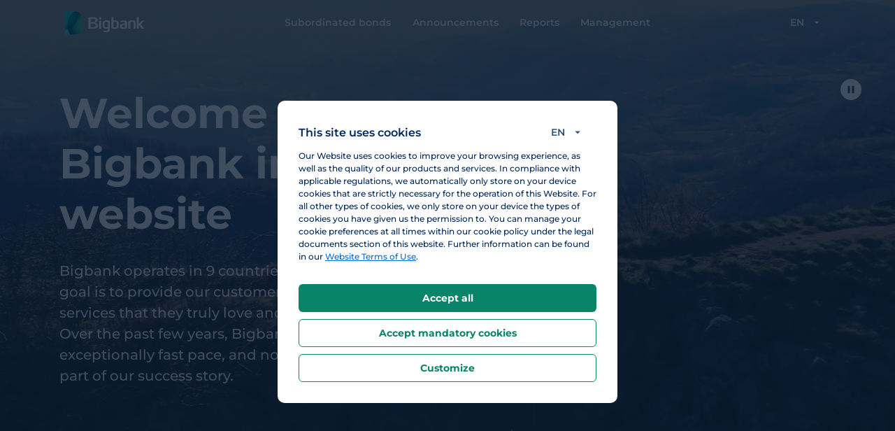

--- FILE ---
content_type: text/html; charset=UTF-8
request_url: https://nasdaqbaltic.com/statistics/en/ir/82a02c9ae0/news
body_size: 2213
content:

<!DOCTYPE html>
<!--[if IE 8 ]><html class="no-js oldie ie8"> <![endif]-->
<!--[if IE 9 ]><html class="no-js oldie ie9"> <![endif]-->
<!--[if (gte IE 9)|!(IE)]><!--><html class="no-js" lang="en"> <!--<![endif]-->
<head>
    <meta charset="utf-8" />
    <title>Bigbank 8.00% subord.bond | Market News &mdash; NasdaqBaltic</title>
    <meta name="viewport" content="width=device-width, initial-scale=1, maximum-scale=1">
    <link rel="stylesheet" href="/static2/js/bootstrap/css/bootstrap.min.201.css">
        <link rel="stylesheet" href="/static2/main.201.css">
            <link rel="stylesheet" href="/static2/theme_default.201.css">
        <script src="/static2/js/modernizr.201.js"></script>
    <style>
        .phpdebugbar{ display: none !important; }
        /*.is_ir .mylisttable .table td{ word-break: break-word; }*/
        .is_ir section:first-child{ padding-top: 15px; }
    </style>
</head>
<body class="site-en is_ir" >





 <section class="block latest-market">
    <div class="container">

      <div class="row">
        <div class="col-8">
          <h2 class="block-title">Market News</h2>
        </div>
                  <div class="col-4 text-right">
              <a href="https://subscribe.news.eu.nasdaq.com/cdsPublic/createSubscriptionsWizard.action?site=baltic&amp;request_locale=en" 
                target="_blank" 
                data-toggle="tooltip"
                title="Get the latest news from Baltic listed companies and exchanges."
                class="btn btn-primary">Subscribe</a>
          </div>
              </div>

        
        <div id="news_list"></div>      
        <script type="text/template7" id="template-news_list" >
          {{#if count}}

            {{#each newsYearsList}}
              <div class="row margintop30">
                <div class="col-12">
                    <h2 class="block-title">{{year}}</h2>
                </div>
              </div>
                 <div class="row">
                    <div class="col-12">

                                <div class="events-table table-responsive marketnews-table">
          <table class="table">
            <thead>
            <tr>
              <th class="text-center" scope="col">Day</th>
              <th class="text-center" scope="col">Time</th>
              <th scope="col">Subject</th>
              <th class="text-right hide-mobile" scope="col">Attachments</th>
                            <th class="text-right hide-mobile" scope="col">Language</th>
            </tr>
            </thead>
            <tbody>
              {{#each news}}
              <tr>
                <td class="text-center">
                  <span class="text20">{{ dt.j }}</span>
                  <br>{{dt.M}}
                                    </td>
                <td class="text-center">
                  <span class="text-grey">{{ dt.G }}:{{ dt.i }}</span>
                  <br><span class="badge badge-primary">{{ dt.ago }}</span>
                </td>
                <td class="text16"><a href="{{ messageUrl }}" 
                  target="_blank" class="bold news-track">{{ headline }}</a>
                </td>                    
                <td class="text-right hide-mobile">
                {{#each attachment}}
                  <a title="{{ fileName }}" data-toggle="tooltip" href="{{ attachmentUrl }}"
                  target="_blank" class="news-track attachment"
                    ><span class="avatar"><img src="/static2/img/ico-download.svg"></span></a>
                {{/each}}
                </td>
                                <td class="text-right hide-mobile related">
                  {{#each langLinks}}
                      <a href="{{ link }}"
                        target="_blank"
                        >{{ lang }}</a>
                  {{/each}}
                </td>
              </tr>
              {{/each}}
            </tbody>
          </table>
          </div>          
                  </div>
               </div>
            {{/each}}

            <p class="text-left text-center-mob mt-3"><a 
                href="/statistics/en/news?issuer=Bigbank+AS"
                 
                    target="_blank" 
                                >See more</a>
            </p>

          {{else}}
                          <p class="px-2 py-2">Nothing found</p>
                      {{/if}}

        </script>

       </div>
      </div>

  </div> <!-- #container -->
</section> <!-- #block -->



<script src="/static2/js/jquery-3.7.0.min.201.js"></script>
<script src="/static2/js/bootstrap/js/bootstrap.bundle.min.201.js"></script>
<script src="/static2/js/jquery.marquee.min.201.js"></script>
<script src="/static2/js/js.cookie.201.js"></script>
<script src="/static2/js/nasdaq_app.201.js"></script>
<script>
App.lang = 'en';
App.News.url = "https:\/\/api.news.eu.nasdaq.com\/news\/";
App.UTC_EET_OFFSET_SEC = 7200;
App.IR = true;
App.init();
$(function(){
    App.initReady();
});
</script>

    <script src="/static2/js/template7/template7.min.201.js"></script>
    <script>
        var InstrumentNews = {
            init: function(){
                this.loadNews()
            },
            loadNews: function(){
                let $news_list = $('#news_list')
                if(!$news_list[0]){
                    return
                }
                let opts = {"num":25,"start":false,"end":false,"start_y":null,"start_m":null,"start_d":null,"end_y":null,"end_m":null,"end_d":null,"fromDate":0,"toDate":0};
                let conf = {
                    limit: opts.num,
                    company: "Bigbank AS",
                    releaseMarket: App.News.releaseMarkets,
                                    };
                if(opts.fromDate){
                    conf.fromDate = opts.fromDate;
                }
                if(opts.toDate){
                    conf.toDate = opts.toDate;
                }
                return App.News.queryAction(conf).then(function(res){
                    if(!res){
                        return
                    }
                    let tpl = Template7.compile($('#template-news_list').html())

                    let data = {
                        count: 0, 
                        newsYearsList: [], 
                    }
                    if(res){
                        let year
                        data.count = res.count
                        let yearsNews = res.news.reduce(function(acc, cur){
                          year = cur.dt.Y
                          if(!(year in acc)){
                            acc[year] = []
                          }
                          acc[year].push(cur)
                          return acc
                        }, {})
                        data.newsYearsList = Object.keys(yearsNews).sort().reverse().map(function(year){
                          return {
                            year: year,
                            news: yearsNews[year]
                          }
                        })
                    }
                    $news_list.replaceWith(tpl(data))
                })
            },
        };
        InstrumentNews.init();
    </script>


<script async src="https://www.googletagmanager.com/gtag/js?id=UA-839294-1"></script>
<script>
  window.dataLayer = window.dataLayer || [];
  function gtag(){dataLayer.push(arguments);}
  gtag('js', new Date());

  gtag('config', 'UA-839294-1');
</script>
<script async src="https://www.googletagmanager.com/gtag/js?id=G-FQNN41TCHZ"></script>
<script>
  window.dataLayer = window.dataLayer || [];
  function gtag(){dataLayer.push(arguments);}
  gtag('js', new Date());

  gtag('config', 'G-FQNN41TCHZ');
</script>

<script>
//<![CDATA[
//send frame-height for outerframe to adjust.
var lastPostedIFrameHeight;
$(document).ready(function () {
    if (window.parent) {
        setInterval(function () {
            var newHeight = $("body").height();
            if (newHeight != lastPostedIFrameHeight) {
                window.parent.postMessage("iframe_height:" + newHeight + ":news", '*');
                lastPostedIFrameHeight = newHeight;
            }
        }, 1000);
    }
});
//]]>
</script>	
<script type="text/javascript" src="/_Incapsula_Resource?SWJIYLWA=719d34d31c8e3a6e6fffd425f7e032f3&ns=2&cb=1350264845" async></script></body>
</html>



--- FILE ---
content_type: text/css; charset=utf-8
request_url: https://investor.bigbank.eu/fonts/fonts-v3.css
body_size: 212
content:
/* Azeret Mono font */

@font-face {
  font-family: 'Azeret Mono';
  font-style: normal;
  font-weight: 100 900;
  src: url('AzeretMono-VariableFont_wght.ttf') format('truetype-variations');
}

/* Montserrat font */

@font-face {
  font-family: 'GothamSSm-Book';
  font-style: normal;
  font-weight: 500;
  src: url('Montserrat-VariableFont_wght.ttf') format('truetype-variations');
}

@font-face {
  font-family: 'GothamSSm-BookItalic';
  font-style: normal;
  font-weight: 500;
  src: url('Montserrat-Italic-VariableFont_wght.ttf') format('truetype-variations');
}

@font-face {
  font-family: 'GothamSSm-Medium';
  font-style: normal;
  font-weight: 600;
  src: url('Montserrat-VariableFont_wght.ttf') format('truetype-variations');
}

@font-face {
  font-family: 'GothamSSm-MediumItalic';
  font-style: normal;
  font-weight: 600;
  src: url('Montserrat-Italic-VariableFont_wght.ttf') format('truetype-variations');
}

@font-face {
  font-family: 'GothamSSm-Bold';
  font-style: normal;
  font-weight: 700;
  src: url('Montserrat-VariableFont_wght.ttf') format('truetype-variations');
}

@font-face {
  font-family: 'GothamSSm-BoldItalic';
  font-style: normal;
  font-weight: 700;
  src: url('Montserrat-Italic-VariableFont_wght.ttf') format('truetype-variations');
}

@font-face {
  font-family: 'GothamSSm-Black';
  font-style: normal;
  font-weight: 900;
  src: url('Montserrat-VariableFont_wght.ttf') format('truetype-variations');
}

@font-face {
  font-family: 'GothamSSm-BlackItalic';
  font-style: normal;
  font-weight: 900;
  src: url('Montserrat-Italic-VariableFont_wght.ttf') format('truetype-variations');
}

--- FILE ---
content_type: text/css
request_url: https://static.bigbank.eu/fonts/fonts-v3.css
body_size: 1479
content:
/* Azeret Mono font */

@font-face {
  font-family: 'Azeret Mono';
  font-style: normal;
  font-weight: 100 900;
  src: url('AzeretMono-VariableFont_wght.ttf') format('truetype-variations');
}

/* Montserrat font */

@font-face {
  font-family: 'GothamSSm-Book';
  font-style: normal;
  font-weight: 500;
  src: url('Montserrat-VariableFont_wght.ttf') format('truetype-variations');
}

@font-face {
  font-family: 'GothamSSm-BookItalic';
  font-style: normal;
  font-weight: 500;
  src: url('Montserrat-Italic-VariableFont_wght.ttf') format('truetype-variations');
}

@font-face {
  font-family: 'GothamSSm-Medium';
  font-style: normal;
  font-weight: 600;
  src: url('Montserrat-VariableFont_wght.ttf') format('truetype-variations');
}

@font-face {
  font-family: 'GothamSSm-MediumItalic';
  font-style: normal;
  font-weight: 600;
  src: url('Montserrat-Italic-VariableFont_wght.ttf') format('truetype-variations');
}

@font-face {
  font-family: 'GothamSSm-Bold';
  font-style: normal;
  font-weight: 700;
  src: url('Montserrat-VariableFont_wght.ttf') format('truetype-variations');
}

@font-face {
  font-family: 'GothamSSm-BoldItalic';
  font-style: normal;
  font-weight: 700;
  src: url('Montserrat-Italic-VariableFont_wght.ttf') format('truetype-variations');
}

@font-face {
  font-family: 'GothamSSm-Black';
  font-style: normal;
  font-weight: 900;
  src: url('Montserrat-VariableFont_wght.ttf') format('truetype-variations');
}

@font-face {
  font-family: 'GothamSSm-BlackItalic';
  font-style: normal;
  font-weight: 900;
  src: url('Montserrat-Italic-VariableFont_wght.ttf') format('truetype-variations');
}


--- FILE ---
content_type: text/css; charset=utf-8
request_url: https://investor.bigbank.eu/_nuxt/modals.BWkzBivl.css
body_size: 12951
content:
.bb-icon{display:inline-block;transition:transform .5s cubic-bezier(.2,.25,.3,1.5);vertical-align:middle}.bb-icon--size-font{height:1em;min-width:1em;vertical-align:text-top;width:1em}.bb-icon--size-18{height:1.125rem;min-width:1.125rem;width:1.125rem}.bb-icon--size-24{height:1.5rem;min-width:1.5rem;width:1.5rem}.bb-icon--size-36{height:2.25rem;min-width:2.25rem;width:2.25rem}.bb-icon--size-48{height:3rem;min-width:3rem;width:3rem}.bb-icon--size-64{height:4rem;min-width:4rem;width:4rem}.bb-icon--size-128{height:8rem;min-width:8rem;width:8rem}.bb-icon--size-auto{height:auto;width:auto}.bb-icon--size-fluid{height:100%;width:100%}.bb-icon--rotate-up{transform:rotate(0)}.bb-icon--rotate-right{transform:rotate(90deg)}.bb-icon--rotate-down{transform:rotate(180deg)}.bb-icon--rotate-left{transform:rotate(-90deg)}.bb-icon--fill-current,.bb-icon--fill-current .bb-icon__dynamic-fill,.bb-icon--fill-current [fill]{fill:currentColor}.bb-icon--fill-white .bb-icon__dynamic-fill{fill:#fff}.bb-icon--fill-black .bb-icon__dynamic-fill{fill:#000}.bb-icon--fill-navy .bb-icon__dynamic-fill{fill:#00285a}.bb-icon--fill-navy-70 .bb-icon__dynamic-fill{fill:#003373}.bb-icon--fill-navy-50 .bb-icon__dynamic-fill{fill:#003e8c}.bb-icon--fill-mint .bb-icon__dynamic-fill{fill:#088569}.bb-icon--fill-mint-70 .bb-icon__dynamic-fill{fill:#08a683}.bb-icon--fill-mint-50 .bb-icon__dynamic-fill{fill:#0ccca2}.bb-icon--fill-mint-30 .bb-icon__dynamic-fill{fill:#b6f0e3}.bb-icon--fill-mint-10 .bb-icon__dynamic-fill{fill:#e7faf6}.bb-icon--fill-blue .bb-icon__dynamic-fill{fill:#006eda}.bb-icon--fill-blue-70 .bb-icon__dynamic-fill{fill:#4d9ae5}.bb-icon--fill-blue-50 .bb-icon__dynamic-fill{fill:#80b7ed}.bb-icon--fill-blue-30 .bb-icon__dynamic-fill{fill:#b3d4f4}.bb-icon--fill-blue-10 .bb-icon__dynamic-fill{fill:#e6f1fb}.bb-icon--fill-gray .bb-icon__dynamic-fill{fill:#002048}.bb-icon--fill-gray-90 .bb-icon__dynamic-fill{fill:#1a3e6b}.bb-icon--fill-gray-80 .bb-icon__dynamic-fill{fill:#33537b}.bb-icon--fill-gray-70 .bb-icon__dynamic-fill{fill:#4d698c}.bb-icon--fill-gray-50 .bb-icon__dynamic-fill{fill:#99a9bd}.bb-icon--fill-gray-40 .bb-icon__dynamic-fill{fill:#b3bfce}.bb-icon--fill-gray-30 .bb-icon__dynamic-fill{fill:#ccd4de}.bb-icon--fill-gray-20 .bb-icon__dynamic-fill{fill:#ebeef2}.bb-icon--fill-gray-10 .bb-icon__dynamic-fill{fill:#f5f6f8}.bb-icon--fill-yellow .bb-icon__dynamic-fill{fill:#fc0}.bb-icon--fill-yellow-50 .bb-icon__dynamic-fill{fill:#ffeea6}.bb-icon--fill-yellow-10 .bb-icon__dynamic-fill{fill:#fbf5cb}.bb-icon--fill-red .bb-icon__dynamic-fill{fill:#db2800}.bb-icon--fill-red-70 .bb-icon__dynamic-fill{fill:#e6694d}.bb-icon--fill-red-50 .bb-icon__dynamic-fill{fill:#ed9480}.bb-icon--fill-red-30 .bb-icon__dynamic-fill{fill:#f4bfb3}.bb-icon--fill-red-10 .bb-icon__dynamic-fill{fill:#fbeae6}.bb-icon__white-fill{fill:#fff}@media screen and (prefers-reduced-motion:reduce){.bb-icon *{animation-play-state:paused!important}}.bb-spinner{box-sizing:border-box;display:flex;flex-flow:row wrap;flex-shrink:0;height:3.5625rem;line-height:0;position:relative;width:3.5625rem}.bb-spinner__item{display:flex;flex:1 0 33%;height:33%;padding:2px}.bb-spinner__bubble{animation:bubble ease infinite alternate;border-radius:50%;display:block;height:100%;margin:auto;opacity:.7;width:100%}.bb-spinner--small{height:1.5rem;width:1.5rem}.bb-spinner--small:after,.bb-spinner--small:before{border-radius:50%;border-style:solid;border-width:.1875rem;content:"";display:block;height:100%;margin:auto 0;position:absolute;width:100%}.bb-spinner--small:before{border-color:inherit;opacity:.2}.bb-spinner--small:after{animation:rotate-full .7s linear infinite;border-color:transparent;border-top-color:inherit}@keyframes bubble{0%{transform:scale(.5)}to{opacity:1}}.bb-button{align-items:center;border:none;border-radius:.375rem;box-shadow:none;cursor:pointer;display:inline-flex;font-family:GothamSSm-Bold,Helvetica Neue,Arial,Helvetica,sans-serif;font-size:.875rem;justify-content:center;margin:0;min-height:2.5rem;outline:none;padding:0 1.5625rem;position:relative;text-decoration:none;transition:background-color .2s,box-shadow .2s}.bb-button.bb-button--mint{background-color:#088569;box-shadow:0 0 0 0 transparent;color:#fff}.bb-button.bb-button--mint:hover{background-color:#076d56}.bb-button.bb-button--mint:active,.bb-button.bb-button--mint:focus{background-color:#055543}.bb-button.bb-button--mint.bb-button--mint:focus{box-shadow:0 0 0 .25rem #63dcc1}.bb-button.bb-button--mint.bb-button--blue:focus,.bb-button.bb-button--mint.bb-button--navy:focus{box-shadow:0 0 0 .25rem #7ebaf5}.bb-button.bb-button--mint.bb-button--red:focus{box-shadow:0 0 0 .25rem #ec7155}.bb-button.bb-button--mint.bb-button--black:focus,.bb-button.bb-button--mint.bb-button--gray:focus{box-shadow:0 0 0 .25rem #7e9fc9}.bb-button.bb-button--mint.bb-button--disabled,.bb-button.bb-button--mint[disabled]{background-color:#b6c2d0}.bb-button.bb-button--mint.bb-button--white{color:#088569;transition:background-color .2s,color .2s,box-shadow .2s}.bb-button.bb-button--mint.bb-button--white:active,.bb-button.bb-button--mint.bb-button--white:focus,.bb-button.bb-button--mint.bb-button--white:hover{background-color:#fff}.bb-button.bb-button--mint.bb-button--white:focus,.bb-button.bb-button--mint.bb-button--white:hover{color:#076d56}.bb-button.bb-button--mint.bb-button--white:active{color:#055543}.bb-button.bb-button--mint.bb-button--white:focus{box-shadow:0 0 0 .25rem #fff3}.bb-button.bb-button--mint.bb-button--white.bb-button--disabled,.bb-button.bb-button--mint.bb-button--white[disabled]{background-color:#ffffff4d;color:#fff}.bb-button.bb-button--mint.bb-button--white.bb-button--ticket{background-color:transparent;color:#088569}.bb-button.bb-button--mint.bb-button--white.bb-button--ticket:active,.bb-button.bb-button--mint.bb-button--white.bb-button--ticket:focus,.bb-button.bb-button--mint.bb-button--white.bb-button--ticket:hover{background-color:#f5f6f8}.bb-button.bb-button--mint.bb-button--white.bb-button--ticket:hover{color:#076d56}.bb-button.bb-button--mint.bb-button--white.bb-button--ticket:active,.bb-button.bb-button--mint.bb-button--white.bb-button--ticket:focus{color:#055543}.bb-button.bb-button--mint.bb-button--white.bb-button--ticket.bb-button--disabled,.bb-button.bb-button--mint.bb-button--white.bb-button--ticket[disabled]{background-color:transparent;color:#b6c2d0}.bb-button.bb-button--mint.bb-button--read-only{box-shadow:none}.bb-button.bb-button--mint.bb-button--read-only.bb-button--mint{background-color:#63dcc1}.bb-button.bb-button--mint.bb-button--read-only.bb-button--blue,.bb-button.bb-button--mint.bb-button--read-only.bb-button--navy{background-color:#7ebaf5}.bb-button.bb-button--mint.bb-button--read-only.bb-button--red{background-color:#ec7155}.bb-button.bb-button--mint.bb-button--read-only.bb-button--black,.bb-button.bb-button--mint.bb-button--read-only.bb-button--gray{background-color:#7e9fc9}.bb-button.bb-button--mint.bb-button--inverted{background-color:transparent;color:#088569}.bb-button.bb-button--mint.bb-button--inverted:after{border-color:#088569}.bb-button.bb-button--mint.bb-button--inverted:active,.bb-button.bb-button--mint.bb-button--inverted:hover{background-color:#f5f6f8}.bb-button.bb-button--mint.bb-button--inverted:hover{color:#076d56}.bb-button.bb-button--mint.bb-button--inverted:hover:after{border-color:#076d56}.bb-button.bb-button--mint.bb-button--inverted:active,.bb-button.bb-button--mint.bb-button--inverted:focus{color:#055543}.bb-button.bb-button--mint.bb-button--inverted:active:after,.bb-button.bb-button--mint.bb-button--inverted:focus:after{border-color:#055543}.bb-button.bb-button--mint.bb-button--inverted:focus{background-color:transparent}.bb-button.bb-button--mint.bb-button--inverted.bb-button--disabled,.bb-button.bb-button--mint.bb-button--inverted[disabled]{background-color:#f5f6f8;color:#b6c2d0}.bb-button.bb-button--mint.bb-button--inverted.bb-button--disabled:after,.bb-button.bb-button--mint.bb-button--inverted[disabled]:after{border-color:#b6c2d0}.bb-button.bb-button--mint.bb-button--inverted.bb-button--white:hover{color:#ffffffb3}.bb-button.bb-button--mint.bb-button--inverted.bb-button--white:hover:after{border-color:#ffffffb3}.bb-button.bb-button--mint.bb-button--inverted.bb-button--white:active,.bb-button.bb-button--mint.bb-button--inverted.bb-button--white:focus,.bb-button.bb-button--mint.bb-button--inverted.bb-button--white:hover{background-color:transparent}.bb-button.bb-button--mint.bb-button--inverted.bb-button--white:active,.bb-button.bb-button--mint.bb-button--inverted.bb-button--white:focus{color:#fff}.bb-button.bb-button--mint.bb-button--inverted.bb-button--white:active:after,.bb-button.bb-button--mint.bb-button--inverted.bb-button--white:focus:after{border-color:#fff}.bb-button.bb-button--mint.bb-button--inverted.bb-button--white:focus{box-shadow:0 0 0 .25rem #fff3}.bb-button.bb-button--mint.bb-button--inverted.bb-button--white.bb-button--disabled,.bb-button.bb-button--mint.bb-button--inverted.bb-button--white[disabled]{background-color:transparent;color:#ffffff80}.bb-button.bb-button--mint.bb-button--inverted.bb-button--white.bb-button--disabled:after,.bb-button.bb-button--mint.bb-button--inverted.bb-button--white[disabled]:after{border-color:#ffffff80}.bb-button.bb-button--mint.bb-button--inverted.bb-button--read-only.bb-button--mint{background:none;color:#63dcc1}.bb-button.bb-button--mint.bb-button--inverted.bb-button--read-only.bb-button--mint:after{border-color:#63dcc1}.bb-button.bb-button--mint.bb-button--inverted.bb-button--read-only.bb-button--blue,.bb-button.bb-button--mint.bb-button--inverted.bb-button--read-only.bb-button--navy{background:none;color:#7ebaf5}.bb-button.bb-button--mint.bb-button--inverted.bb-button--read-only.bb-button--blue:after,.bb-button.bb-button--mint.bb-button--inverted.bb-button--read-only.bb-button--navy:after{border-color:#7ebaf5}.bb-button.bb-button--mint.bb-button--inverted.bb-button--read-only.bb-button--red{background:none;color:#ec7155}.bb-button.bb-button--mint.bb-button--inverted.bb-button--read-only.bb-button--red:after{border-color:#ec7155}.bb-button.bb-button--mint.bb-button--inverted.bb-button--read-only.bb-button--black,.bb-button.bb-button--mint.bb-button--inverted.bb-button--read-only.bb-button--gray,.bb-button.bb-button--mint.bb-button--inverted.bb-button--read-only.bb-button--white{background:none;color:#7e9fc9}.bb-button.bb-button--mint.bb-button--inverted.bb-button--read-only.bb-button--black:after,.bb-button.bb-button--mint.bb-button--inverted.bb-button--read-only.bb-button--gray:after,.bb-button.bb-button--mint.bb-button--inverted.bb-button--read-only.bb-button--white:after{border-color:#7e9fc9}.bb-button.bb-button--mint.bb-button--inverted-filled{background-color:#fff;color:#088569;transition:background-color .2s,color .2s,box-shadow .2s}.bb-button.bb-button--mint.bb-button--inverted-filled:active,.bb-button.bb-button--mint.bb-button--inverted-filled:focus,.bb-button.bb-button--mint.bb-button--inverted-filled:hover{background-color:#fff}.bb-button.bb-button--mint.bb-button--inverted-filled:hover{color:#076d56}.bb-button.bb-button--mint.bb-button--inverted-filled:active,.bb-button.bb-button--mint.bb-button--inverted-filled:focus{color:#055543}.bb-button.bb-button--mint.bb-button--inverted-filled:focus{box-shadow:0 0 0 .25rem #fff3}.bb-button.bb-button--mint.bb-button--inverted-filled.bb-button--disabled,.bb-button.bb-button--mint.bb-button--inverted-filled[disabled]{background-color:#ffffff4d;color:#fff}.bb-button.bb-button--mint.bb-button--inverted-filled.bb-button--read-only,.bb-button.bb-button--mint.bb-button--inverted-filled.bb-button--read-only:active,.bb-button.bb-button--mint.bb-button--inverted-filled.bb-button--read-only:focus:hover,.bb-button.bb-button--mint.bb-button--inverted-filled.bb-button--read-only:hover{background-color:#ffffff4d}.bb-button.bb-button--mint.bb-button--inverted-filled.bb-button--read-only.bb-button--mint{color:#63dcc1}.bb-button.bb-button--mint.bb-button--inverted-filled.bb-button--read-only.bb-button--blue,.bb-button.bb-button--mint.bb-button--inverted-filled.bb-button--read-only.bb-button--navy{color:#7ebaf5}.bb-button.bb-button--mint.bb-button--inverted-filled.bb-button--read-only.bb-button--red{color:#ec7155}.bb-button.bb-button--mint.bb-button--inverted-filled.bb-button--read-only.bb-button--black,.bb-button.bb-button--mint.bb-button--inverted-filled.bb-button--read-only.bb-button--gray,.bb-button.bb-button--mint.bb-button--inverted-filled.bb-button--read-only.bb-button--white{color:#7e9fc9}.bb-button.bb-button--mint.bb-button--inverted-filled.bb-button--ticket{background-color:transparent;color:#088569}.bb-button.bb-button--mint.bb-button--inverted-filled.bb-button--ticket:active,.bb-button.bb-button--mint.bb-button--inverted-filled.bb-button--ticket:focus,.bb-button.bb-button--mint.bb-button--inverted-filled.bb-button--ticket:hover{background-color:#f5f6f8}.bb-button.bb-button--mint.bb-button--inverted-filled.bb-button--ticket:hover{color:#076d56}.bb-button.bb-button--mint.bb-button--inverted-filled.bb-button--ticket:active,.bb-button.bb-button--mint.bb-button--inverted-filled.bb-button--ticket:focus{color:#055543}.bb-button.bb-button--mint.bb-button--inverted-filled.bb-button--ticket:focus{box-shadow:none}.bb-button.bb-button--mint.bb-button--inverted-filled.bb-button--ticket.bb-button--disabled,.bb-button.bb-button--mint.bb-button--inverted-filled.bb-button--ticket[disabled]{background-color:transparent;color:#b6c2d0}.bb-button.bb-button--mint.bb-button--image{background-color:transparent}.bb-button.bb-button--mint.bb-button--image:after{border-color:#33537b}.bb-button.bb-button--mint.bb-button--image:active,.bb-button.bb-button--mint.bb-button--image:hover{background-color:#f5f6f8}.bb-button.bb-button--mint.bb-button--image:hover:after{border-color:#2c4769}.bb-button.bb-button--mint.bb-button--image:active:after,.bb-button.bb-button--mint.bb-button--image:focus:after{border-color:#243b57}.bb-button.bb-button--mint.bb-button--image:focus{box-shadow:0 0 0 .25rem #33537b4d}.bb-button.bb-button--mint.bb-button--image.bb-button--disabled,.bb-button.bb-button--mint.bb-button--image[disabled]{background-color:#f5f6f8}.bb-button.bb-button--mint.bb-button--ticket:focus{box-shadow:none}.bb-button.bb-button--mint.bb-button--ticket.bb-button--white{background-color:transparent;color:#088569}.bb-button.bb-button--mint.bb-button--ticket.bb-button--white:active,.bb-button.bb-button--mint.bb-button--ticket.bb-button--white:focus,.bb-button.bb-button--mint.bb-button--ticket.bb-button--white:hover{background-color:#f5f6f8}.bb-button.bb-button--mint.bb-button--ticket.bb-button--white:hover{color:#076d56}.bb-button.bb-button--mint.bb-button--ticket.bb-button--white:active,.bb-button.bb-button--mint.bb-button--ticket.bb-button--white:focus{color:#055543}.bb-button.bb-button--mint.bb-button--ticket.bb-button--white.bb-button--disabled,.bb-button.bb-button--mint.bb-button--ticket.bb-button--white[disabled]{background-color:transparent;color:#b6c2d0}.bb-button.bb-button--blue{background-color:#006eda;box-shadow:0 0 0 0 transparent;color:#fff}.bb-button.bb-button--blue:hover{background-color:#0061c1}.bb-button.bb-button--blue:active,.bb-button.bb-button--blue:focus{background-color:#0054a7}.bb-button.bb-button--blue.bb-button--mint:focus{box-shadow:0 0 0 .25rem #63dcc1}.bb-button.bb-button--blue.bb-button--blue:focus,.bb-button.bb-button--blue.bb-button--navy:focus{box-shadow:0 0 0 .25rem #7ebaf5}.bb-button.bb-button--blue.bb-button--red:focus{box-shadow:0 0 0 .25rem #ec7155}.bb-button.bb-button--blue.bb-button--black:focus,.bb-button.bb-button--blue.bb-button--gray:focus{box-shadow:0 0 0 .25rem #7e9fc9}.bb-button.bb-button--blue.bb-button--disabled,.bb-button.bb-button--blue[disabled]{background-color:#b6c2d0}.bb-button.bb-button--blue.bb-button--white{color:#088569;transition:background-color .2s,color .2s,box-shadow .2s}.bb-button.bb-button--blue.bb-button--white:active,.bb-button.bb-button--blue.bb-button--white:focus,.bb-button.bb-button--blue.bb-button--white:hover{background-color:#fff}.bb-button.bb-button--blue.bb-button--white:focus,.bb-button.bb-button--blue.bb-button--white:hover{color:#076d56}.bb-button.bb-button--blue.bb-button--white:active{color:#055543}.bb-button.bb-button--blue.bb-button--white:focus{box-shadow:0 0 0 .25rem #fff3}.bb-button.bb-button--blue.bb-button--white.bb-button--disabled,.bb-button.bb-button--blue.bb-button--white[disabled]{background-color:#ffffff4d;color:#fff}.bb-button.bb-button--blue.bb-button--white.bb-button--ticket{background-color:transparent;color:#088569}.bb-button.bb-button--blue.bb-button--white.bb-button--ticket:active,.bb-button.bb-button--blue.bb-button--white.bb-button--ticket:focus,.bb-button.bb-button--blue.bb-button--white.bb-button--ticket:hover{background-color:#f5f6f8}.bb-button.bb-button--blue.bb-button--white.bb-button--ticket:hover{color:#076d56}.bb-button.bb-button--blue.bb-button--white.bb-button--ticket:active,.bb-button.bb-button--blue.bb-button--white.bb-button--ticket:focus{color:#055543}.bb-button.bb-button--blue.bb-button--white.bb-button--ticket.bb-button--disabled,.bb-button.bb-button--blue.bb-button--white.bb-button--ticket[disabled]{background-color:transparent;color:#b6c2d0}.bb-button.bb-button--blue.bb-button--read-only{box-shadow:none}.bb-button.bb-button--blue.bb-button--read-only.bb-button--mint{background-color:#63dcc1}.bb-button.bb-button--blue.bb-button--read-only.bb-button--blue,.bb-button.bb-button--blue.bb-button--read-only.bb-button--navy{background-color:#7ebaf5}.bb-button.bb-button--blue.bb-button--read-only.bb-button--red{background-color:#ec7155}.bb-button.bb-button--blue.bb-button--read-only.bb-button--black,.bb-button.bb-button--blue.bb-button--read-only.bb-button--gray{background-color:#7e9fc9}.bb-button.bb-button--blue.bb-button--inverted{background-color:transparent;color:#006eda}.bb-button.bb-button--blue.bb-button--inverted:after{border-color:#006eda}.bb-button.bb-button--blue.bb-button--inverted:active,.bb-button.bb-button--blue.bb-button--inverted:hover{background-color:#f5f6f8}.bb-button.bb-button--blue.bb-button--inverted:hover{color:#0061c1}.bb-button.bb-button--blue.bb-button--inverted:hover:after{border-color:#0061c1}.bb-button.bb-button--blue.bb-button--inverted:active,.bb-button.bb-button--blue.bb-button--inverted:focus{color:#0054a7}.bb-button.bb-button--blue.bb-button--inverted:active:after,.bb-button.bb-button--blue.bb-button--inverted:focus:after{border-color:#0054a7}.bb-button.bb-button--blue.bb-button--inverted:focus{background-color:transparent}.bb-button.bb-button--blue.bb-button--inverted.bb-button--disabled,.bb-button.bb-button--blue.bb-button--inverted[disabled]{background-color:#f5f6f8;color:#b6c2d0}.bb-button.bb-button--blue.bb-button--inverted.bb-button--disabled:after,.bb-button.bb-button--blue.bb-button--inverted[disabled]:after{border-color:#b6c2d0}.bb-button.bb-button--blue.bb-button--inverted.bb-button--white:hover{color:#ffffffb3}.bb-button.bb-button--blue.bb-button--inverted.bb-button--white:hover:after{border-color:#ffffffb3}.bb-button.bb-button--blue.bb-button--inverted.bb-button--white:active,.bb-button.bb-button--blue.bb-button--inverted.bb-button--white:focus,.bb-button.bb-button--blue.bb-button--inverted.bb-button--white:hover{background-color:transparent}.bb-button.bb-button--blue.bb-button--inverted.bb-button--white:active,.bb-button.bb-button--blue.bb-button--inverted.bb-button--white:focus{color:#fff}.bb-button.bb-button--blue.bb-button--inverted.bb-button--white:active:after,.bb-button.bb-button--blue.bb-button--inverted.bb-button--white:focus:after{border-color:#fff}.bb-button.bb-button--blue.bb-button--inverted.bb-button--white:focus{box-shadow:0 0 0 .25rem #fff3}.bb-button.bb-button--blue.bb-button--inverted.bb-button--white.bb-button--disabled,.bb-button.bb-button--blue.bb-button--inverted.bb-button--white[disabled]{background-color:transparent;color:#ffffff80}.bb-button.bb-button--blue.bb-button--inverted.bb-button--white.bb-button--disabled:after,.bb-button.bb-button--blue.bb-button--inverted.bb-button--white[disabled]:after{border-color:#ffffff80}.bb-button.bb-button--blue.bb-button--inverted.bb-button--read-only.bb-button--mint{background:none;color:#63dcc1}.bb-button.bb-button--blue.bb-button--inverted.bb-button--read-only.bb-button--mint:after{border-color:#63dcc1}.bb-button.bb-button--blue.bb-button--inverted.bb-button--read-only.bb-button--blue,.bb-button.bb-button--blue.bb-button--inverted.bb-button--read-only.bb-button--navy{background:none;color:#7ebaf5}.bb-button.bb-button--blue.bb-button--inverted.bb-button--read-only.bb-button--blue:after,.bb-button.bb-button--blue.bb-button--inverted.bb-button--read-only.bb-button--navy:after{border-color:#7ebaf5}.bb-button.bb-button--blue.bb-button--inverted.bb-button--read-only.bb-button--red{background:none;color:#ec7155}.bb-button.bb-button--blue.bb-button--inverted.bb-button--read-only.bb-button--red:after{border-color:#ec7155}.bb-button.bb-button--blue.bb-button--inverted.bb-button--read-only.bb-button--black,.bb-button.bb-button--blue.bb-button--inverted.bb-button--read-only.bb-button--gray,.bb-button.bb-button--blue.bb-button--inverted.bb-button--read-only.bb-button--white{background:none;color:#7e9fc9}.bb-button.bb-button--blue.bb-button--inverted.bb-button--read-only.bb-button--black:after,.bb-button.bb-button--blue.bb-button--inverted.bb-button--read-only.bb-button--gray:after,.bb-button.bb-button--blue.bb-button--inverted.bb-button--read-only.bb-button--white:after{border-color:#7e9fc9}.bb-button.bb-button--blue.bb-button--inverted-filled{background-color:#fff;color:#006eda;transition:background-color .2s,color .2s,box-shadow .2s}.bb-button.bb-button--blue.bb-button--inverted-filled:active,.bb-button.bb-button--blue.bb-button--inverted-filled:focus,.bb-button.bb-button--blue.bb-button--inverted-filled:hover{background-color:#fff}.bb-button.bb-button--blue.bb-button--inverted-filled:hover{color:#0061c1}.bb-button.bb-button--blue.bb-button--inverted-filled:active,.bb-button.bb-button--blue.bb-button--inverted-filled:focus{color:#0054a7}.bb-button.bb-button--blue.bb-button--inverted-filled:focus{box-shadow:0 0 0 .25rem #fff3}.bb-button.bb-button--blue.bb-button--inverted-filled.bb-button--disabled,.bb-button.bb-button--blue.bb-button--inverted-filled[disabled]{background-color:#ffffff4d;color:#fff}.bb-button.bb-button--blue.bb-button--inverted-filled.bb-button--read-only,.bb-button.bb-button--blue.bb-button--inverted-filled.bb-button--read-only:active,.bb-button.bb-button--blue.bb-button--inverted-filled.bb-button--read-only:focus:hover,.bb-button.bb-button--blue.bb-button--inverted-filled.bb-button--read-only:hover{background-color:#ffffff4d}.bb-button.bb-button--blue.bb-button--inverted-filled.bb-button--read-only.bb-button--mint{color:#63dcc1}.bb-button.bb-button--blue.bb-button--inverted-filled.bb-button--read-only.bb-button--blue,.bb-button.bb-button--blue.bb-button--inverted-filled.bb-button--read-only.bb-button--navy{color:#7ebaf5}.bb-button.bb-button--blue.bb-button--inverted-filled.bb-button--read-only.bb-button--red{color:#ec7155}.bb-button.bb-button--blue.bb-button--inverted-filled.bb-button--read-only.bb-button--black,.bb-button.bb-button--blue.bb-button--inverted-filled.bb-button--read-only.bb-button--gray,.bb-button.bb-button--blue.bb-button--inverted-filled.bb-button--read-only.bb-button--white{color:#7e9fc9}.bb-button.bb-button--blue.bb-button--inverted-filled.bb-button--ticket{background-color:transparent;color:#006eda}.bb-button.bb-button--blue.bb-button--inverted-filled.bb-button--ticket:active,.bb-button.bb-button--blue.bb-button--inverted-filled.bb-button--ticket:focus,.bb-button.bb-button--blue.bb-button--inverted-filled.bb-button--ticket:hover{background-color:#f5f6f8}.bb-button.bb-button--blue.bb-button--inverted-filled.bb-button--ticket:hover{color:#0061c1}.bb-button.bb-button--blue.bb-button--inverted-filled.bb-button--ticket:active,.bb-button.bb-button--blue.bb-button--inverted-filled.bb-button--ticket:focus{color:#0054a7}.bb-button.bb-button--blue.bb-button--inverted-filled.bb-button--ticket:focus{box-shadow:none}.bb-button.bb-button--blue.bb-button--inverted-filled.bb-button--ticket.bb-button--disabled,.bb-button.bb-button--blue.bb-button--inverted-filled.bb-button--ticket[disabled]{background-color:transparent;color:#b6c2d0}.bb-button.bb-button--blue.bb-button--image{background-color:transparent}.bb-button.bb-button--blue.bb-button--image:after{border-color:#33537b}.bb-button.bb-button--blue.bb-button--image:active,.bb-button.bb-button--blue.bb-button--image:hover{background-color:#f5f6f8}.bb-button.bb-button--blue.bb-button--image:hover:after{border-color:#2c4769}.bb-button.bb-button--blue.bb-button--image:active:after,.bb-button.bb-button--blue.bb-button--image:focus:after{border-color:#243b57}.bb-button.bb-button--blue.bb-button--image:focus{box-shadow:0 0 0 .25rem #33537b4d}.bb-button.bb-button--blue.bb-button--image.bb-button--disabled,.bb-button.bb-button--blue.bb-button--image[disabled]{background-color:#f5f6f8}.bb-button.bb-button--blue.bb-button--ticket:focus{box-shadow:none}.bb-button.bb-button--blue.bb-button--ticket.bb-button--white{background-color:transparent;color:#088569}.bb-button.bb-button--blue.bb-button--ticket.bb-button--white:active,.bb-button.bb-button--blue.bb-button--ticket.bb-button--white:focus,.bb-button.bb-button--blue.bb-button--ticket.bb-button--white:hover{background-color:#f5f6f8}.bb-button.bb-button--blue.bb-button--ticket.bb-button--white:hover{color:#076d56}.bb-button.bb-button--blue.bb-button--ticket.bb-button--white:active,.bb-button.bb-button--blue.bb-button--ticket.bb-button--white:focus{color:#055543}.bb-button.bb-button--blue.bb-button--ticket.bb-button--white.bb-button--disabled,.bb-button.bb-button--blue.bb-button--ticket.bb-button--white[disabled]{background-color:transparent;color:#b6c2d0}.bb-button.bb-button--navy{background-color:#00285a;box-shadow:0 0 0 0 transparent;color:#fff}.bb-button.bb-button--navy:hover{background-color:#001d41}.bb-button.bb-button--navy:active,.bb-button.bb-button--navy:focus{background-color:#001127}.bb-button.bb-button--navy.bb-button--mint:focus{box-shadow:0 0 0 .25rem #63dcc1}.bb-button.bb-button--navy.bb-button--blue:focus,.bb-button.bb-button--navy.bb-button--navy:focus{box-shadow:0 0 0 .25rem #7ebaf5}.bb-button.bb-button--navy.bb-button--red:focus{box-shadow:0 0 0 .25rem #ec7155}.bb-button.bb-button--navy.bb-button--black:focus,.bb-button.bb-button--navy.bb-button--gray:focus{box-shadow:0 0 0 .25rem #7e9fc9}.bb-button.bb-button--navy.bb-button--disabled,.bb-button.bb-button--navy[disabled]{background-color:#b6c2d0}.bb-button.bb-button--navy.bb-button--white{color:#088569;transition:background-color .2s,color .2s,box-shadow .2s}.bb-button.bb-button--navy.bb-button--white:active,.bb-button.bb-button--navy.bb-button--white:focus,.bb-button.bb-button--navy.bb-button--white:hover{background-color:#fff}.bb-button.bb-button--navy.bb-button--white:focus,.bb-button.bb-button--navy.bb-button--white:hover{color:#076d56}.bb-button.bb-button--navy.bb-button--white:active{color:#055543}.bb-button.bb-button--navy.bb-button--white:focus{box-shadow:0 0 0 .25rem #fff3}.bb-button.bb-button--navy.bb-button--white.bb-button--disabled,.bb-button.bb-button--navy.bb-button--white[disabled]{background-color:#ffffff4d;color:#fff}.bb-button.bb-button--navy.bb-button--white.bb-button--ticket{background-color:transparent;color:#088569}.bb-button.bb-button--navy.bb-button--white.bb-button--ticket:active,.bb-button.bb-button--navy.bb-button--white.bb-button--ticket:focus,.bb-button.bb-button--navy.bb-button--white.bb-button--ticket:hover{background-color:#f5f6f8}.bb-button.bb-button--navy.bb-button--white.bb-button--ticket:hover{color:#076d56}.bb-button.bb-button--navy.bb-button--white.bb-button--ticket:active,.bb-button.bb-button--navy.bb-button--white.bb-button--ticket:focus{color:#055543}.bb-button.bb-button--navy.bb-button--white.bb-button--ticket.bb-button--disabled,.bb-button.bb-button--navy.bb-button--white.bb-button--ticket[disabled]{background-color:transparent;color:#b6c2d0}.bb-button.bb-button--navy.bb-button--read-only{box-shadow:none}.bb-button.bb-button--navy.bb-button--read-only.bb-button--mint{background-color:#63dcc1}.bb-button.bb-button--navy.bb-button--read-only.bb-button--blue,.bb-button.bb-button--navy.bb-button--read-only.bb-button--navy{background-color:#7ebaf5}.bb-button.bb-button--navy.bb-button--read-only.bb-button--red{background-color:#ec7155}.bb-button.bb-button--navy.bb-button--read-only.bb-button--black,.bb-button.bb-button--navy.bb-button--read-only.bb-button--gray{background-color:#7e9fc9}.bb-button.bb-button--navy.bb-button--inverted{background-color:transparent;color:#00285a}.bb-button.bb-button--navy.bb-button--inverted:after{border-color:#00285a}.bb-button.bb-button--navy.bb-button--inverted:active,.bb-button.bb-button--navy.bb-button--inverted:hover{background-color:#f5f6f8}.bb-button.bb-button--navy.bb-button--inverted:hover{color:#001d41}.bb-button.bb-button--navy.bb-button--inverted:hover:after{border-color:#001d41}.bb-button.bb-button--navy.bb-button--inverted:active,.bb-button.bb-button--navy.bb-button--inverted:focus{color:#001127}.bb-button.bb-button--navy.bb-button--inverted:active:after,.bb-button.bb-button--navy.bb-button--inverted:focus:after{border-color:#001127}.bb-button.bb-button--navy.bb-button--inverted:focus{background-color:transparent}.bb-button.bb-button--navy.bb-button--inverted.bb-button--disabled,.bb-button.bb-button--navy.bb-button--inverted[disabled]{background-color:#f5f6f8;color:#b6c2d0}.bb-button.bb-button--navy.bb-button--inverted.bb-button--disabled:after,.bb-button.bb-button--navy.bb-button--inverted[disabled]:after{border-color:#b6c2d0}.bb-button.bb-button--navy.bb-button--inverted.bb-button--white:hover{color:#ffffffb3}.bb-button.bb-button--navy.bb-button--inverted.bb-button--white:hover:after{border-color:#ffffffb3}.bb-button.bb-button--navy.bb-button--inverted.bb-button--white:active,.bb-button.bb-button--navy.bb-button--inverted.bb-button--white:focus,.bb-button.bb-button--navy.bb-button--inverted.bb-button--white:hover{background-color:transparent}.bb-button.bb-button--navy.bb-button--inverted.bb-button--white:active,.bb-button.bb-button--navy.bb-button--inverted.bb-button--white:focus{color:#fff}.bb-button.bb-button--navy.bb-button--inverted.bb-button--white:active:after,.bb-button.bb-button--navy.bb-button--inverted.bb-button--white:focus:after{border-color:#fff}.bb-button.bb-button--navy.bb-button--inverted.bb-button--white:focus{box-shadow:0 0 0 .25rem #fff3}.bb-button.bb-button--navy.bb-button--inverted.bb-button--white.bb-button--disabled,.bb-button.bb-button--navy.bb-button--inverted.bb-button--white[disabled]{background-color:transparent;color:#ffffff80}.bb-button.bb-button--navy.bb-button--inverted.bb-button--white.bb-button--disabled:after,.bb-button.bb-button--navy.bb-button--inverted.bb-button--white[disabled]:after{border-color:#ffffff80}.bb-button.bb-button--navy.bb-button--inverted.bb-button--read-only.bb-button--mint{background:none;color:#63dcc1}.bb-button.bb-button--navy.bb-button--inverted.bb-button--read-only.bb-button--mint:after{border-color:#63dcc1}.bb-button.bb-button--navy.bb-button--inverted.bb-button--read-only.bb-button--blue,.bb-button.bb-button--navy.bb-button--inverted.bb-button--read-only.bb-button--navy{background:none;color:#7ebaf5}.bb-button.bb-button--navy.bb-button--inverted.bb-button--read-only.bb-button--blue:after,.bb-button.bb-button--navy.bb-button--inverted.bb-button--read-only.bb-button--navy:after{border-color:#7ebaf5}.bb-button.bb-button--navy.bb-button--inverted.bb-button--read-only.bb-button--red{background:none;color:#ec7155}.bb-button.bb-button--navy.bb-button--inverted.bb-button--read-only.bb-button--red:after{border-color:#ec7155}.bb-button.bb-button--navy.bb-button--inverted.bb-button--read-only.bb-button--black,.bb-button.bb-button--navy.bb-button--inverted.bb-button--read-only.bb-button--gray,.bb-button.bb-button--navy.bb-button--inverted.bb-button--read-only.bb-button--white{background:none;color:#7e9fc9}.bb-button.bb-button--navy.bb-button--inverted.bb-button--read-only.bb-button--black:after,.bb-button.bb-button--navy.bb-button--inverted.bb-button--read-only.bb-button--gray:after,.bb-button.bb-button--navy.bb-button--inverted.bb-button--read-only.bb-button--white:after{border-color:#7e9fc9}.bb-button.bb-button--navy.bb-button--inverted-filled{background-color:#fff;color:#00285a;transition:background-color .2s,color .2s,box-shadow .2s}.bb-button.bb-button--navy.bb-button--inverted-filled:active,.bb-button.bb-button--navy.bb-button--inverted-filled:focus,.bb-button.bb-button--navy.bb-button--inverted-filled:hover{background-color:#fff}.bb-button.bb-button--navy.bb-button--inverted-filled:hover{color:#001d41}.bb-button.bb-button--navy.bb-button--inverted-filled:active,.bb-button.bb-button--navy.bb-button--inverted-filled:focus{color:#001127}.bb-button.bb-button--navy.bb-button--inverted-filled:focus{box-shadow:0 0 0 .25rem #fff3}.bb-button.bb-button--navy.bb-button--inverted-filled.bb-button--disabled,.bb-button.bb-button--navy.bb-button--inverted-filled[disabled]{background-color:#ffffff4d;color:#fff}.bb-button.bb-button--navy.bb-button--inverted-filled.bb-button--read-only,.bb-button.bb-button--navy.bb-button--inverted-filled.bb-button--read-only:active,.bb-button.bb-button--navy.bb-button--inverted-filled.bb-button--read-only:focus:hover,.bb-button.bb-button--navy.bb-button--inverted-filled.bb-button--read-only:hover{background-color:#ffffff4d}.bb-button.bb-button--navy.bb-button--inverted-filled.bb-button--read-only.bb-button--mint{color:#63dcc1}.bb-button.bb-button--navy.bb-button--inverted-filled.bb-button--read-only.bb-button--blue,.bb-button.bb-button--navy.bb-button--inverted-filled.bb-button--read-only.bb-button--navy{color:#7ebaf5}.bb-button.bb-button--navy.bb-button--inverted-filled.bb-button--read-only.bb-button--red{color:#ec7155}.bb-button.bb-button--navy.bb-button--inverted-filled.bb-button--read-only.bb-button--black,.bb-button.bb-button--navy.bb-button--inverted-filled.bb-button--read-only.bb-button--gray,.bb-button.bb-button--navy.bb-button--inverted-filled.bb-button--read-only.bb-button--white{color:#7e9fc9}.bb-button.bb-button--navy.bb-button--inverted-filled.bb-button--ticket{background-color:transparent;color:#00285a}.bb-button.bb-button--navy.bb-button--inverted-filled.bb-button--ticket:active,.bb-button.bb-button--navy.bb-button--inverted-filled.bb-button--ticket:focus,.bb-button.bb-button--navy.bb-button--inverted-filled.bb-button--ticket:hover{background-color:#f5f6f8}.bb-button.bb-button--navy.bb-button--inverted-filled.bb-button--ticket:hover{color:#001d41}.bb-button.bb-button--navy.bb-button--inverted-filled.bb-button--ticket:active,.bb-button.bb-button--navy.bb-button--inverted-filled.bb-button--ticket:focus{color:#001127}.bb-button.bb-button--navy.bb-button--inverted-filled.bb-button--ticket:focus{box-shadow:none}.bb-button.bb-button--navy.bb-button--inverted-filled.bb-button--ticket.bb-button--disabled,.bb-button.bb-button--navy.bb-button--inverted-filled.bb-button--ticket[disabled]{background-color:transparent;color:#b6c2d0}.bb-button.bb-button--navy.bb-button--image{background-color:transparent}.bb-button.bb-button--navy.bb-button--image:after{border-color:#33537b}.bb-button.bb-button--navy.bb-button--image:active,.bb-button.bb-button--navy.bb-button--image:hover{background-color:#f5f6f8}.bb-button.bb-button--navy.bb-button--image:hover:after{border-color:#2c4769}.bb-button.bb-button--navy.bb-button--image:active:after,.bb-button.bb-button--navy.bb-button--image:focus:after{border-color:#243b57}.bb-button.bb-button--navy.bb-button--image:focus{box-shadow:0 0 0 .25rem #33537b4d}.bb-button.bb-button--navy.bb-button--image.bb-button--disabled,.bb-button.bb-button--navy.bb-button--image[disabled]{background-color:#f5f6f8}.bb-button.bb-button--navy.bb-button--ticket:focus{box-shadow:none}.bb-button.bb-button--navy.bb-button--ticket.bb-button--white{background-color:transparent;color:#088569}.bb-button.bb-button--navy.bb-button--ticket.bb-button--white:active,.bb-button.bb-button--navy.bb-button--ticket.bb-button--white:focus,.bb-button.bb-button--navy.bb-button--ticket.bb-button--white:hover{background-color:#f5f6f8}.bb-button.bb-button--navy.bb-button--ticket.bb-button--white:hover{color:#076d56}.bb-button.bb-button--navy.bb-button--ticket.bb-button--white:active,.bb-button.bb-button--navy.bb-button--ticket.bb-button--white:focus{color:#055543}.bb-button.bb-button--navy.bb-button--ticket.bb-button--white.bb-button--disabled,.bb-button.bb-button--navy.bb-button--ticket.bb-button--white[disabled]{background-color:transparent;color:#b6c2d0}.bb-button.bb-button--red{background-color:#db2800;box-shadow:0 0 0 0 transparent;color:#fff}.bb-button.bb-button--red:hover{background-color:#c22300}.bb-button.bb-button--red:active,.bb-button.bb-button--red:focus{background-color:#a81f00}.bb-button.bb-button--red.bb-button--mint:focus{box-shadow:0 0 0 .25rem #63dcc1}.bb-button.bb-button--red.bb-button--blue:focus,.bb-button.bb-button--red.bb-button--navy:focus{box-shadow:0 0 0 .25rem #7ebaf5}.bb-button.bb-button--red.bb-button--red:focus{box-shadow:0 0 0 .25rem #ec7155}.bb-button.bb-button--red.bb-button--black:focus,.bb-button.bb-button--red.bb-button--gray:focus{box-shadow:0 0 0 .25rem #7e9fc9}.bb-button.bb-button--red.bb-button--disabled,.bb-button.bb-button--red[disabled]{background-color:#b6c2d0}.bb-button.bb-button--red.bb-button--white{color:#088569;transition:background-color .2s,color .2s,box-shadow .2s}.bb-button.bb-button--red.bb-button--white:active,.bb-button.bb-button--red.bb-button--white:focus,.bb-button.bb-button--red.bb-button--white:hover{background-color:#fff}.bb-button.bb-button--red.bb-button--white:focus,.bb-button.bb-button--red.bb-button--white:hover{color:#076d56}.bb-button.bb-button--red.bb-button--white:active{color:#055543}.bb-button.bb-button--red.bb-button--white:focus{box-shadow:0 0 0 .25rem #fff3}.bb-button.bb-button--red.bb-button--white.bb-button--disabled,.bb-button.bb-button--red.bb-button--white[disabled]{background-color:#ffffff4d;color:#fff}.bb-button.bb-button--red.bb-button--white.bb-button--ticket{background-color:transparent;color:#088569}.bb-button.bb-button--red.bb-button--white.bb-button--ticket:active,.bb-button.bb-button--red.bb-button--white.bb-button--ticket:focus,.bb-button.bb-button--red.bb-button--white.bb-button--ticket:hover{background-color:#f5f6f8}.bb-button.bb-button--red.bb-button--white.bb-button--ticket:hover{color:#076d56}.bb-button.bb-button--red.bb-button--white.bb-button--ticket:active,.bb-button.bb-button--red.bb-button--white.bb-button--ticket:focus{color:#055543}.bb-button.bb-button--red.bb-button--white.bb-button--ticket.bb-button--disabled,.bb-button.bb-button--red.bb-button--white.bb-button--ticket[disabled]{background-color:transparent;color:#b6c2d0}.bb-button.bb-button--red.bb-button--read-only{box-shadow:none}.bb-button.bb-button--red.bb-button--read-only.bb-button--mint{background-color:#63dcc1}.bb-button.bb-button--red.bb-button--read-only.bb-button--blue,.bb-button.bb-button--red.bb-button--read-only.bb-button--navy{background-color:#7ebaf5}.bb-button.bb-button--red.bb-button--read-only.bb-button--red{background-color:#ec7155}.bb-button.bb-button--red.bb-button--read-only.bb-button--black,.bb-button.bb-button--red.bb-button--read-only.bb-button--gray{background-color:#7e9fc9}.bb-button.bb-button--red.bb-button--inverted{background-color:transparent;color:#db2800}.bb-button.bb-button--red.bb-button--inverted:after{border-color:#db2800}.bb-button.bb-button--red.bb-button--inverted:active,.bb-button.bb-button--red.bb-button--inverted:hover{background-color:#f5f6f8}.bb-button.bb-button--red.bb-button--inverted:hover{color:#c22300}.bb-button.bb-button--red.bb-button--inverted:hover:after{border-color:#c22300}.bb-button.bb-button--red.bb-button--inverted:active,.bb-button.bb-button--red.bb-button--inverted:focus{color:#a81f00}.bb-button.bb-button--red.bb-button--inverted:active:after,.bb-button.bb-button--red.bb-button--inverted:focus:after{border-color:#a81f00}.bb-button.bb-button--red.bb-button--inverted:focus{background-color:transparent}.bb-button.bb-button--red.bb-button--inverted.bb-button--disabled,.bb-button.bb-button--red.bb-button--inverted[disabled]{background-color:#f5f6f8;color:#b6c2d0}.bb-button.bb-button--red.bb-button--inverted.bb-button--disabled:after,.bb-button.bb-button--red.bb-button--inverted[disabled]:after{border-color:#b6c2d0}.bb-button.bb-button--red.bb-button--inverted.bb-button--white:hover{color:#ffffffb3}.bb-button.bb-button--red.bb-button--inverted.bb-button--white:hover:after{border-color:#ffffffb3}.bb-button.bb-button--red.bb-button--inverted.bb-button--white:active,.bb-button.bb-button--red.bb-button--inverted.bb-button--white:focus,.bb-button.bb-button--red.bb-button--inverted.bb-button--white:hover{background-color:transparent}.bb-button.bb-button--red.bb-button--inverted.bb-button--white:active,.bb-button.bb-button--red.bb-button--inverted.bb-button--white:focus{color:#fff}.bb-button.bb-button--red.bb-button--inverted.bb-button--white:active:after,.bb-button.bb-button--red.bb-button--inverted.bb-button--white:focus:after{border-color:#fff}.bb-button.bb-button--red.bb-button--inverted.bb-button--white:focus{box-shadow:0 0 0 .25rem #fff3}.bb-button.bb-button--red.bb-button--inverted.bb-button--white.bb-button--disabled,.bb-button.bb-button--red.bb-button--inverted.bb-button--white[disabled]{background-color:transparent;color:#ffffff80}.bb-button.bb-button--red.bb-button--inverted.bb-button--white.bb-button--disabled:after,.bb-button.bb-button--red.bb-button--inverted.bb-button--white[disabled]:after{border-color:#ffffff80}.bb-button.bb-button--red.bb-button--inverted.bb-button--read-only.bb-button--mint{background:none;color:#63dcc1}.bb-button.bb-button--red.bb-button--inverted.bb-button--read-only.bb-button--mint:after{border-color:#63dcc1}.bb-button.bb-button--red.bb-button--inverted.bb-button--read-only.bb-button--blue,.bb-button.bb-button--red.bb-button--inverted.bb-button--read-only.bb-button--navy{background:none;color:#7ebaf5}.bb-button.bb-button--red.bb-button--inverted.bb-button--read-only.bb-button--blue:after,.bb-button.bb-button--red.bb-button--inverted.bb-button--read-only.bb-button--navy:after{border-color:#7ebaf5}.bb-button.bb-button--red.bb-button--inverted.bb-button--read-only.bb-button--red{background:none;color:#ec7155}.bb-button.bb-button--red.bb-button--inverted.bb-button--read-only.bb-button--red:after{border-color:#ec7155}.bb-button.bb-button--red.bb-button--inverted.bb-button--read-only.bb-button--black,.bb-button.bb-button--red.bb-button--inverted.bb-button--read-only.bb-button--gray,.bb-button.bb-button--red.bb-button--inverted.bb-button--read-only.bb-button--white{background:none;color:#7e9fc9}.bb-button.bb-button--red.bb-button--inverted.bb-button--read-only.bb-button--black:after,.bb-button.bb-button--red.bb-button--inverted.bb-button--read-only.bb-button--gray:after,.bb-button.bb-button--red.bb-button--inverted.bb-button--read-only.bb-button--white:after{border-color:#7e9fc9}.bb-button.bb-button--red.bb-button--inverted-filled{background-color:#fff;color:#db2800;transition:background-color .2s,color .2s,box-shadow .2s}.bb-button.bb-button--red.bb-button--inverted-filled:active,.bb-button.bb-button--red.bb-button--inverted-filled:focus,.bb-button.bb-button--red.bb-button--inverted-filled:hover{background-color:#fff}.bb-button.bb-button--red.bb-button--inverted-filled:hover{color:#c22300}.bb-button.bb-button--red.bb-button--inverted-filled:active,.bb-button.bb-button--red.bb-button--inverted-filled:focus{color:#a81f00}.bb-button.bb-button--red.bb-button--inverted-filled:focus{box-shadow:0 0 0 .25rem #fff3}.bb-button.bb-button--red.bb-button--inverted-filled.bb-button--disabled,.bb-button.bb-button--red.bb-button--inverted-filled[disabled]{background-color:#ffffff4d;color:#fff}.bb-button.bb-button--red.bb-button--inverted-filled.bb-button--read-only,.bb-button.bb-button--red.bb-button--inverted-filled.bb-button--read-only:active,.bb-button.bb-button--red.bb-button--inverted-filled.bb-button--read-only:focus:hover,.bb-button.bb-button--red.bb-button--inverted-filled.bb-button--read-only:hover{background-color:#ffffff4d}.bb-button.bb-button--red.bb-button--inverted-filled.bb-button--read-only.bb-button--mint{color:#63dcc1}.bb-button.bb-button--red.bb-button--inverted-filled.bb-button--read-only.bb-button--blue,.bb-button.bb-button--red.bb-button--inverted-filled.bb-button--read-only.bb-button--navy{color:#7ebaf5}.bb-button.bb-button--red.bb-button--inverted-filled.bb-button--read-only.bb-button--red{color:#ec7155}.bb-button.bb-button--red.bb-button--inverted-filled.bb-button--read-only.bb-button--black,.bb-button.bb-button--red.bb-button--inverted-filled.bb-button--read-only.bb-button--gray,.bb-button.bb-button--red.bb-button--inverted-filled.bb-button--read-only.bb-button--white{color:#7e9fc9}.bb-button.bb-button--red.bb-button--inverted-filled.bb-button--ticket{background-color:transparent;color:#db2800}.bb-button.bb-button--red.bb-button--inverted-filled.bb-button--ticket:active,.bb-button.bb-button--red.bb-button--inverted-filled.bb-button--ticket:focus,.bb-button.bb-button--red.bb-button--inverted-filled.bb-button--ticket:hover{background-color:#f5f6f8}.bb-button.bb-button--red.bb-button--inverted-filled.bb-button--ticket:hover{color:#c22300}.bb-button.bb-button--red.bb-button--inverted-filled.bb-button--ticket:active,.bb-button.bb-button--red.bb-button--inverted-filled.bb-button--ticket:focus{color:#a81f00}.bb-button.bb-button--red.bb-button--inverted-filled.bb-button--ticket:focus{box-shadow:none}.bb-button.bb-button--red.bb-button--inverted-filled.bb-button--ticket.bb-button--disabled,.bb-button.bb-button--red.bb-button--inverted-filled.bb-button--ticket[disabled]{background-color:transparent;color:#b6c2d0}.bb-button.bb-button--red.bb-button--image{background-color:transparent}.bb-button.bb-button--red.bb-button--image:after{border-color:#33537b}.bb-button.bb-button--red.bb-button--image:active,.bb-button.bb-button--red.bb-button--image:hover{background-color:#f5f6f8}.bb-button.bb-button--red.bb-button--image:hover:after{border-color:#2c4769}.bb-button.bb-button--red.bb-button--image:active:after,.bb-button.bb-button--red.bb-button--image:focus:after{border-color:#243b57}.bb-button.bb-button--red.bb-button--image:focus{box-shadow:0 0 0 .25rem #33537b4d}.bb-button.bb-button--red.bb-button--image.bb-button--disabled,.bb-button.bb-button--red.bb-button--image[disabled]{background-color:#f5f6f8}.bb-button.bb-button--red.bb-button--ticket:focus{box-shadow:none}.bb-button.bb-button--red.bb-button--ticket.bb-button--white{background-color:transparent;color:#088569}.bb-button.bb-button--red.bb-button--ticket.bb-button--white:active,.bb-button.bb-button--red.bb-button--ticket.bb-button--white:focus,.bb-button.bb-button--red.bb-button--ticket.bb-button--white:hover{background-color:#f5f6f8}.bb-button.bb-button--red.bb-button--ticket.bb-button--white:hover{color:#076d56}.bb-button.bb-button--red.bb-button--ticket.bb-button--white:active,.bb-button.bb-button--red.bb-button--ticket.bb-button--white:focus{color:#055543}.bb-button.bb-button--red.bb-button--ticket.bb-button--white.bb-button--disabled,.bb-button.bb-button--red.bb-button--ticket.bb-button--white[disabled]{background-color:transparent;color:#b6c2d0}.bb-button.bb-button--gray{background-color:#33537b;box-shadow:0 0 0 0 transparent;color:#fff}.bb-button.bb-button--gray:hover{background-color:#2c4769}.bb-button.bb-button--gray:active,.bb-button.bb-button--gray:focus{background-color:#243b57}.bb-button.bb-button--gray.bb-button--mint:focus{box-shadow:0 0 0 .25rem #63dcc1}.bb-button.bb-button--gray.bb-button--blue:focus,.bb-button.bb-button--gray.bb-button--navy:focus{box-shadow:0 0 0 .25rem #7ebaf5}.bb-button.bb-button--gray.bb-button--red:focus{box-shadow:0 0 0 .25rem #ec7155}.bb-button.bb-button--gray.bb-button--black:focus,.bb-button.bb-button--gray.bb-button--gray:focus{box-shadow:0 0 0 .25rem #7e9fc9}.bb-button.bb-button--gray.bb-button--disabled,.bb-button.bb-button--gray[disabled]{background-color:#b6c2d0}.bb-button.bb-button--gray.bb-button--white{color:#088569;transition:background-color .2s,color .2s,box-shadow .2s}.bb-button.bb-button--gray.bb-button--white:active,.bb-button.bb-button--gray.bb-button--white:focus,.bb-button.bb-button--gray.bb-button--white:hover{background-color:#fff}.bb-button.bb-button--gray.bb-button--white:focus,.bb-button.bb-button--gray.bb-button--white:hover{color:#076d56}.bb-button.bb-button--gray.bb-button--white:active{color:#055543}.bb-button.bb-button--gray.bb-button--white:focus{box-shadow:0 0 0 .25rem #fff3}.bb-button.bb-button--gray.bb-button--white.bb-button--disabled,.bb-button.bb-button--gray.bb-button--white[disabled]{background-color:#ffffff4d;color:#fff}.bb-button.bb-button--gray.bb-button--white.bb-button--ticket{background-color:transparent;color:#088569}.bb-button.bb-button--gray.bb-button--white.bb-button--ticket:active,.bb-button.bb-button--gray.bb-button--white.bb-button--ticket:focus,.bb-button.bb-button--gray.bb-button--white.bb-button--ticket:hover{background-color:#f5f6f8}.bb-button.bb-button--gray.bb-button--white.bb-button--ticket:hover{color:#076d56}.bb-button.bb-button--gray.bb-button--white.bb-button--ticket:active,.bb-button.bb-button--gray.bb-button--white.bb-button--ticket:focus{color:#055543}.bb-button.bb-button--gray.bb-button--white.bb-button--ticket.bb-button--disabled,.bb-button.bb-button--gray.bb-button--white.bb-button--ticket[disabled]{background-color:transparent;color:#b6c2d0}.bb-button.bb-button--gray.bb-button--read-only{box-shadow:none}.bb-button.bb-button--gray.bb-button--read-only.bb-button--mint{background-color:#63dcc1}.bb-button.bb-button--gray.bb-button--read-only.bb-button--blue,.bb-button.bb-button--gray.bb-button--read-only.bb-button--navy{background-color:#7ebaf5}.bb-button.bb-button--gray.bb-button--read-only.bb-button--red{background-color:#ec7155}.bb-button.bb-button--gray.bb-button--read-only.bb-button--black,.bb-button.bb-button--gray.bb-button--read-only.bb-button--gray{background-color:#7e9fc9}.bb-button.bb-button--gray.bb-button--inverted{background-color:transparent;color:#33537b}.bb-button.bb-button--gray.bb-button--inverted:after{border-color:#33537b}.bb-button.bb-button--gray.bb-button--inverted:active,.bb-button.bb-button--gray.bb-button--inverted:hover{background-color:#f5f6f8}.bb-button.bb-button--gray.bb-button--inverted:hover{color:#2c4769}.bb-button.bb-button--gray.bb-button--inverted:hover:after{border-color:#2c4769}.bb-button.bb-button--gray.bb-button--inverted:active,.bb-button.bb-button--gray.bb-button--inverted:focus{color:#243b57}.bb-button.bb-button--gray.bb-button--inverted:active:after,.bb-button.bb-button--gray.bb-button--inverted:focus:after{border-color:#243b57}.bb-button.bb-button--gray.bb-button--inverted:focus{background-color:transparent}.bb-button.bb-button--gray.bb-button--inverted.bb-button--disabled,.bb-button.bb-button--gray.bb-button--inverted[disabled]{background-color:#f5f6f8;color:#b6c2d0}.bb-button.bb-button--gray.bb-button--inverted.bb-button--disabled:after,.bb-button.bb-button--gray.bb-button--inverted[disabled]:after{border-color:#b6c2d0}.bb-button.bb-button--gray.bb-button--inverted.bb-button--white:hover{color:#ffffffb3}.bb-button.bb-button--gray.bb-button--inverted.bb-button--white:hover:after{border-color:#ffffffb3}.bb-button.bb-button--gray.bb-button--inverted.bb-button--white:active,.bb-button.bb-button--gray.bb-button--inverted.bb-button--white:focus,.bb-button.bb-button--gray.bb-button--inverted.bb-button--white:hover{background-color:transparent}.bb-button.bb-button--gray.bb-button--inverted.bb-button--white:active,.bb-button.bb-button--gray.bb-button--inverted.bb-button--white:focus{color:#fff}.bb-button.bb-button--gray.bb-button--inverted.bb-button--white:active:after,.bb-button.bb-button--gray.bb-button--inverted.bb-button--white:focus:after{border-color:#fff}.bb-button.bb-button--gray.bb-button--inverted.bb-button--white:focus{box-shadow:0 0 0 .25rem #fff3}.bb-button.bb-button--gray.bb-button--inverted.bb-button--white.bb-button--disabled,.bb-button.bb-button--gray.bb-button--inverted.bb-button--white[disabled]{background-color:transparent;color:#ffffff80}.bb-button.bb-button--gray.bb-button--inverted.bb-button--white.bb-button--disabled:after,.bb-button.bb-button--gray.bb-button--inverted.bb-button--white[disabled]:after{border-color:#ffffff80}.bb-button.bb-button--gray.bb-button--inverted.bb-button--read-only.bb-button--mint{background:none;color:#63dcc1}.bb-button.bb-button--gray.bb-button--inverted.bb-button--read-only.bb-button--mint:after{border-color:#63dcc1}.bb-button.bb-button--gray.bb-button--inverted.bb-button--read-only.bb-button--blue,.bb-button.bb-button--gray.bb-button--inverted.bb-button--read-only.bb-button--navy{background:none;color:#7ebaf5}.bb-button.bb-button--gray.bb-button--inverted.bb-button--read-only.bb-button--blue:after,.bb-button.bb-button--gray.bb-button--inverted.bb-button--read-only.bb-button--navy:after{border-color:#7ebaf5}.bb-button.bb-button--gray.bb-button--inverted.bb-button--read-only.bb-button--red{background:none;color:#ec7155}.bb-button.bb-button--gray.bb-button--inverted.bb-button--read-only.bb-button--red:after{border-color:#ec7155}.bb-button.bb-button--gray.bb-button--inverted.bb-button--read-only.bb-button--black,.bb-button.bb-button--gray.bb-button--inverted.bb-button--read-only.bb-button--gray,.bb-button.bb-button--gray.bb-button--inverted.bb-button--read-only.bb-button--white{background:none;color:#7e9fc9}.bb-button.bb-button--gray.bb-button--inverted.bb-button--read-only.bb-button--black:after,.bb-button.bb-button--gray.bb-button--inverted.bb-button--read-only.bb-button--gray:after,.bb-button.bb-button--gray.bb-button--inverted.bb-button--read-only.bb-button--white:after{border-color:#7e9fc9}.bb-button.bb-button--gray.bb-button--inverted-filled{background-color:#fff;color:#33537b;transition:background-color .2s,color .2s,box-shadow .2s}.bb-button.bb-button--gray.bb-button--inverted-filled:active,.bb-button.bb-button--gray.bb-button--inverted-filled:focus,.bb-button.bb-button--gray.bb-button--inverted-filled:hover{background-color:#fff}.bb-button.bb-button--gray.bb-button--inverted-filled:hover{color:#2c4769}.bb-button.bb-button--gray.bb-button--inverted-filled:active,.bb-button.bb-button--gray.bb-button--inverted-filled:focus{color:#243b57}.bb-button.bb-button--gray.bb-button--inverted-filled:focus{box-shadow:0 0 0 .25rem #fff3}.bb-button.bb-button--gray.bb-button--inverted-filled.bb-button--disabled,.bb-button.bb-button--gray.bb-button--inverted-filled[disabled]{background-color:#ffffff4d;color:#fff}.bb-button.bb-button--gray.bb-button--inverted-filled.bb-button--read-only,.bb-button.bb-button--gray.bb-button--inverted-filled.bb-button--read-only:active,.bb-button.bb-button--gray.bb-button--inverted-filled.bb-button--read-only:focus:hover,.bb-button.bb-button--gray.bb-button--inverted-filled.bb-button--read-only:hover{background-color:#ffffff4d}.bb-button.bb-button--gray.bb-button--inverted-filled.bb-button--read-only.bb-button--mint{color:#63dcc1}.bb-button.bb-button--gray.bb-button--inverted-filled.bb-button--read-only.bb-button--blue,.bb-button.bb-button--gray.bb-button--inverted-filled.bb-button--read-only.bb-button--navy{color:#7ebaf5}.bb-button.bb-button--gray.bb-button--inverted-filled.bb-button--read-only.bb-button--red{color:#ec7155}.bb-button.bb-button--gray.bb-button--inverted-filled.bb-button--read-only.bb-button--black,.bb-button.bb-button--gray.bb-button--inverted-filled.bb-button--read-only.bb-button--gray,.bb-button.bb-button--gray.bb-button--inverted-filled.bb-button--read-only.bb-button--white{color:#7e9fc9}.bb-button.bb-button--gray.bb-button--inverted-filled.bb-button--ticket{background-color:transparent;color:#33537b}.bb-button.bb-button--gray.bb-button--inverted-filled.bb-button--ticket:active,.bb-button.bb-button--gray.bb-button--inverted-filled.bb-button--ticket:focus,.bb-button.bb-button--gray.bb-button--inverted-filled.bb-button--ticket:hover{background-color:#f5f6f8}.bb-button.bb-button--gray.bb-button--inverted-filled.bb-button--ticket:hover{color:#2c4769}.bb-button.bb-button--gray.bb-button--inverted-filled.bb-button--ticket:active,.bb-button.bb-button--gray.bb-button--inverted-filled.bb-button--ticket:focus{color:#243b57}.bb-button.bb-button--gray.bb-button--inverted-filled.bb-button--ticket:focus{box-shadow:none}.bb-button.bb-button--gray.bb-button--inverted-filled.bb-button--ticket.bb-button--disabled,.bb-button.bb-button--gray.bb-button--inverted-filled.bb-button--ticket[disabled]{background-color:transparent;color:#b6c2d0}.bb-button.bb-button--gray.bb-button--image{background-color:transparent}.bb-button.bb-button--gray.bb-button--image:after{border-color:#33537b}.bb-button.bb-button--gray.bb-button--image:active,.bb-button.bb-button--gray.bb-button--image:hover{background-color:#f5f6f8}.bb-button.bb-button--gray.bb-button--image:hover:after{border-color:#2c4769}.bb-button.bb-button--gray.bb-button--image:active:after,.bb-button.bb-button--gray.bb-button--image:focus:after{border-color:#243b57}.bb-button.bb-button--gray.bb-button--image:focus{box-shadow:0 0 0 .25rem #33537b4d}.bb-button.bb-button--gray.bb-button--image.bb-button--disabled,.bb-button.bb-button--gray.bb-button--image[disabled]{background-color:#f5f6f8}.bb-button.bb-button--gray.bb-button--ticket:focus{box-shadow:none}.bb-button.bb-button--gray.bb-button--ticket.bb-button--white{background-color:transparent;color:#088569}.bb-button.bb-button--gray.bb-button--ticket.bb-button--white:active,.bb-button.bb-button--gray.bb-button--ticket.bb-button--white:focus,.bb-button.bb-button--gray.bb-button--ticket.bb-button--white:hover{background-color:#f5f6f8}.bb-button.bb-button--gray.bb-button--ticket.bb-button--white:hover{color:#076d56}.bb-button.bb-button--gray.bb-button--ticket.bb-button--white:active,.bb-button.bb-button--gray.bb-button--ticket.bb-button--white:focus{color:#055543}.bb-button.bb-button--gray.bb-button--ticket.bb-button--white.bb-button--disabled,.bb-button.bb-button--gray.bb-button--ticket.bb-button--white[disabled]{background-color:transparent;color:#b6c2d0}.bb-button.bb-button--black{background-color:#002048;box-shadow:0 0 0 0 transparent;color:#fff}.bb-button.bb-button--black:hover{background-color:#00152f}.bb-button.bb-button--black:active,.bb-button.bb-button--black:focus{background-color:#000915}.bb-button.bb-button--black.bb-button--mint:focus{box-shadow:0 0 0 .25rem #63dcc1}.bb-button.bb-button--black.bb-button--blue:focus,.bb-button.bb-button--black.bb-button--navy:focus{box-shadow:0 0 0 .25rem #7ebaf5}.bb-button.bb-button--black.bb-button--red:focus{box-shadow:0 0 0 .25rem #ec7155}.bb-button.bb-button--black.bb-button--black:focus,.bb-button.bb-button--black.bb-button--gray:focus{box-shadow:0 0 0 .25rem #7e9fc9}.bb-button.bb-button--black.bb-button--disabled,.bb-button.bb-button--black[disabled]{background-color:#b6c2d0}.bb-button.bb-button--black.bb-button--white{color:#088569;transition:background-color .2s,color .2s,box-shadow .2s}.bb-button.bb-button--black.bb-button--white:active,.bb-button.bb-button--black.bb-button--white:focus,.bb-button.bb-button--black.bb-button--white:hover{background-color:#fff}.bb-button.bb-button--black.bb-button--white:focus,.bb-button.bb-button--black.bb-button--white:hover{color:#076d56}.bb-button.bb-button--black.bb-button--white:active{color:#055543}.bb-button.bb-button--black.bb-button--white:focus{box-shadow:0 0 0 .25rem #fff3}.bb-button.bb-button--black.bb-button--white.bb-button--disabled,.bb-button.bb-button--black.bb-button--white[disabled]{background-color:#ffffff4d;color:#fff}.bb-button.bb-button--black.bb-button--white.bb-button--ticket{background-color:transparent;color:#088569}.bb-button.bb-button--black.bb-button--white.bb-button--ticket:active,.bb-button.bb-button--black.bb-button--white.bb-button--ticket:focus,.bb-button.bb-button--black.bb-button--white.bb-button--ticket:hover{background-color:#f5f6f8}.bb-button.bb-button--black.bb-button--white.bb-button--ticket:hover{color:#076d56}.bb-button.bb-button--black.bb-button--white.bb-button--ticket:active,.bb-button.bb-button--black.bb-button--white.bb-button--ticket:focus{color:#055543}.bb-button.bb-button--black.bb-button--white.bb-button--ticket.bb-button--disabled,.bb-button.bb-button--black.bb-button--white.bb-button--ticket[disabled]{background-color:transparent;color:#b6c2d0}.bb-button.bb-button--black.bb-button--read-only{box-shadow:none}.bb-button.bb-button--black.bb-button--read-only.bb-button--mint{background-color:#63dcc1}.bb-button.bb-button--black.bb-button--read-only.bb-button--blue,.bb-button.bb-button--black.bb-button--read-only.bb-button--navy{background-color:#7ebaf5}.bb-button.bb-button--black.bb-button--read-only.bb-button--red{background-color:#ec7155}.bb-button.bb-button--black.bb-button--read-only.bb-button--black,.bb-button.bb-button--black.bb-button--read-only.bb-button--gray{background-color:#7e9fc9}.bb-button.bb-button--black.bb-button--inverted{background-color:transparent;color:#002048}.bb-button.bb-button--black.bb-button--inverted:after{border-color:#002048}.bb-button.bb-button--black.bb-button--inverted:active,.bb-button.bb-button--black.bb-button--inverted:hover{background-color:#f5f6f8}.bb-button.bb-button--black.bb-button--inverted:hover{color:#00152f}.bb-button.bb-button--black.bb-button--inverted:hover:after{border-color:#00152f}.bb-button.bb-button--black.bb-button--inverted:active,.bb-button.bb-button--black.bb-button--inverted:focus{color:#000915}.bb-button.bb-button--black.bb-button--inverted:active:after,.bb-button.bb-button--black.bb-button--inverted:focus:after{border-color:#000915}.bb-button.bb-button--black.bb-button--inverted:focus{background-color:transparent}.bb-button.bb-button--black.bb-button--inverted.bb-button--disabled,.bb-button.bb-button--black.bb-button--inverted[disabled]{background-color:#f5f6f8;color:#b6c2d0}.bb-button.bb-button--black.bb-button--inverted.bb-button--disabled:after,.bb-button.bb-button--black.bb-button--inverted[disabled]:after{border-color:#b6c2d0}.bb-button.bb-button--black.bb-button--inverted.bb-button--white:hover{color:#ffffffb3}.bb-button.bb-button--black.bb-button--inverted.bb-button--white:hover:after{border-color:#ffffffb3}.bb-button.bb-button--black.bb-button--inverted.bb-button--white:active,.bb-button.bb-button--black.bb-button--inverted.bb-button--white:focus,.bb-button.bb-button--black.bb-button--inverted.bb-button--white:hover{background-color:transparent}.bb-button.bb-button--black.bb-button--inverted.bb-button--white:active,.bb-button.bb-button--black.bb-button--inverted.bb-button--white:focus{color:#fff}.bb-button.bb-button--black.bb-button--inverted.bb-button--white:active:after,.bb-button.bb-button--black.bb-button--inverted.bb-button--white:focus:after{border-color:#fff}.bb-button.bb-button--black.bb-button--inverted.bb-button--white:focus{box-shadow:0 0 0 .25rem #fff3}.bb-button.bb-button--black.bb-button--inverted.bb-button--white.bb-button--disabled,.bb-button.bb-button--black.bb-button--inverted.bb-button--white[disabled]{background-color:transparent;color:#ffffff80}.bb-button.bb-button--black.bb-button--inverted.bb-button--white.bb-button--disabled:after,.bb-button.bb-button--black.bb-button--inverted.bb-button--white[disabled]:after{border-color:#ffffff80}.bb-button.bb-button--black.bb-button--inverted.bb-button--read-only.bb-button--mint{background:none;color:#63dcc1}.bb-button.bb-button--black.bb-button--inverted.bb-button--read-only.bb-button--mint:after{border-color:#63dcc1}.bb-button.bb-button--black.bb-button--inverted.bb-button--read-only.bb-button--blue,.bb-button.bb-button--black.bb-button--inverted.bb-button--read-only.bb-button--navy{background:none;color:#7ebaf5}.bb-button.bb-button--black.bb-button--inverted.bb-button--read-only.bb-button--blue:after,.bb-button.bb-button--black.bb-button--inverted.bb-button--read-only.bb-button--navy:after{border-color:#7ebaf5}.bb-button.bb-button--black.bb-button--inverted.bb-button--read-only.bb-button--red{background:none;color:#ec7155}.bb-button.bb-button--black.bb-button--inverted.bb-button--read-only.bb-button--red:after{border-color:#ec7155}.bb-button.bb-button--black.bb-button--inverted.bb-button--read-only.bb-button--black,.bb-button.bb-button--black.bb-button--inverted.bb-button--read-only.bb-button--gray,.bb-button.bb-button--black.bb-button--inverted.bb-button--read-only.bb-button--white{background:none;color:#7e9fc9}.bb-button.bb-button--black.bb-button--inverted.bb-button--read-only.bb-button--black:after,.bb-button.bb-button--black.bb-button--inverted.bb-button--read-only.bb-button--gray:after,.bb-button.bb-button--black.bb-button--inverted.bb-button--read-only.bb-button--white:after{border-color:#7e9fc9}.bb-button.bb-button--black.bb-button--inverted-filled{background-color:#fff;color:#002048;transition:background-color .2s,color .2s,box-shadow .2s}.bb-button.bb-button--black.bb-button--inverted-filled:active,.bb-button.bb-button--black.bb-button--inverted-filled:focus,.bb-button.bb-button--black.bb-button--inverted-filled:hover{background-color:#fff}.bb-button.bb-button--black.bb-button--inverted-filled:hover{color:#00152f}.bb-button.bb-button--black.bb-button--inverted-filled:active,.bb-button.bb-button--black.bb-button--inverted-filled:focus{color:#000915}.bb-button.bb-button--black.bb-button--inverted-filled:focus{box-shadow:0 0 0 .25rem #fff3}.bb-button.bb-button--black.bb-button--inverted-filled.bb-button--disabled,.bb-button.bb-button--black.bb-button--inverted-filled[disabled]{background-color:#ffffff4d;color:#fff}.bb-button.bb-button--black.bb-button--inverted-filled.bb-button--read-only,.bb-button.bb-button--black.bb-button--inverted-filled.bb-button--read-only:active,.bb-button.bb-button--black.bb-button--inverted-filled.bb-button--read-only:focus:hover,.bb-button.bb-button--black.bb-button--inverted-filled.bb-button--read-only:hover{background-color:#ffffff4d}.bb-button.bb-button--black.bb-button--inverted-filled.bb-button--read-only.bb-button--mint{color:#63dcc1}.bb-button.bb-button--black.bb-button--inverted-filled.bb-button--read-only.bb-button--blue,.bb-button.bb-button--black.bb-button--inverted-filled.bb-button--read-only.bb-button--navy{color:#7ebaf5}.bb-button.bb-button--black.bb-button--inverted-filled.bb-button--read-only.bb-button--red{color:#ec7155}.bb-button.bb-button--black.bb-button--inverted-filled.bb-button--read-only.bb-button--black,.bb-button.bb-button--black.bb-button--inverted-filled.bb-button--read-only.bb-button--gray,.bb-button.bb-button--black.bb-button--inverted-filled.bb-button--read-only.bb-button--white{color:#7e9fc9}.bb-button.bb-button--black.bb-button--inverted-filled.bb-button--ticket{background-color:transparent;color:#002048}.bb-button.bb-button--black.bb-button--inverted-filled.bb-button--ticket:active,.bb-button.bb-button--black.bb-button--inverted-filled.bb-button--ticket:focus,.bb-button.bb-button--black.bb-button--inverted-filled.bb-button--ticket:hover{background-color:#f5f6f8}.bb-button.bb-button--black.bb-button--inverted-filled.bb-button--ticket:hover{color:#00152f}.bb-button.bb-button--black.bb-button--inverted-filled.bb-button--ticket:active,.bb-button.bb-button--black.bb-button--inverted-filled.bb-button--ticket:focus{color:#000915}.bb-button.bb-button--black.bb-button--inverted-filled.bb-button--ticket:focus{box-shadow:none}.bb-button.bb-button--black.bb-button--inverted-filled.bb-button--ticket.bb-button--disabled,.bb-button.bb-button--black.bb-button--inverted-filled.bb-button--ticket[disabled]{background-color:transparent;color:#b6c2d0}.bb-button.bb-button--black.bb-button--image{background-color:transparent}.bb-button.bb-button--black.bb-button--image:after{border-color:#33537b}.bb-button.bb-button--black.bb-button--image:active,.bb-button.bb-button--black.bb-button--image:hover{background-color:#f5f6f8}.bb-button.bb-button--black.bb-button--image:hover:after{border-color:#2c4769}.bb-button.bb-button--black.bb-button--image:active:after,.bb-button.bb-button--black.bb-button--image:focus:after{border-color:#243b57}.bb-button.bb-button--black.bb-button--image:focus{box-shadow:0 0 0 .25rem #33537b4d}.bb-button.bb-button--black.bb-button--image.bb-button--disabled,.bb-button.bb-button--black.bb-button--image[disabled]{background-color:#f5f6f8}.bb-button.bb-button--black.bb-button--ticket:focus{box-shadow:none}.bb-button.bb-button--black.bb-button--ticket.bb-button--white{background-color:transparent;color:#088569}.bb-button.bb-button--black.bb-button--ticket.bb-button--white:active,.bb-button.bb-button--black.bb-button--ticket.bb-button--white:focus,.bb-button.bb-button--black.bb-button--ticket.bb-button--white:hover{background-color:#f5f6f8}.bb-button.bb-button--black.bb-button--ticket.bb-button--white:hover{color:#076d56}.bb-button.bb-button--black.bb-button--ticket.bb-button--white:active,.bb-button.bb-button--black.bb-button--ticket.bb-button--white:focus{color:#055543}.bb-button.bb-button--black.bb-button--ticket.bb-button--white.bb-button--disabled,.bb-button.bb-button--black.bb-button--ticket.bb-button--white[disabled]{background-color:transparent;color:#b6c2d0}.bb-button.bb-button--white{background-color:#fff;box-shadow:0 0 0 0 transparent;color:#fff}.bb-button.bb-button--white:hover{background-color:#f2f2f2}.bb-button.bb-button--white:active,.bb-button.bb-button--white:focus{background-color:#e6e6e6}.bb-button.bb-button--white.bb-button--mint:focus{box-shadow:0 0 0 .25rem #63dcc1}.bb-button.bb-button--white.bb-button--blue:focus,.bb-button.bb-button--white.bb-button--navy:focus{box-shadow:0 0 0 .25rem #7ebaf5}.bb-button.bb-button--white.bb-button--red:focus{box-shadow:0 0 0 .25rem #ec7155}.bb-button.bb-button--white.bb-button--black:focus,.bb-button.bb-button--white.bb-button--gray:focus{box-shadow:0 0 0 .25rem #7e9fc9}.bb-button.bb-button--white.bb-button--disabled,.bb-button.bb-button--white[disabled]{background-color:#b6c2d0}.bb-button.bb-button--white.bb-button--white{color:#088569;transition:background-color .2s,color .2s,box-shadow .2s}.bb-button.bb-button--white.bb-button--white:active,.bb-button.bb-button--white.bb-button--white:focus,.bb-button.bb-button--white.bb-button--white:hover{background-color:#fff}.bb-button.bb-button--white.bb-button--white:focus,.bb-button.bb-button--white.bb-button--white:hover{color:#076d56}.bb-button.bb-button--white.bb-button--white:active{color:#055543}.bb-button.bb-button--white.bb-button--white:focus{box-shadow:0 0 0 .25rem #fff3}.bb-button.bb-button--white.bb-button--white.bb-button--disabled,.bb-button.bb-button--white.bb-button--white[disabled]{background-color:#ffffff4d;color:#fff}.bb-button.bb-button--white.bb-button--white.bb-button--ticket{background-color:transparent;color:#088569}.bb-button.bb-button--white.bb-button--white.bb-button--ticket:active,.bb-button.bb-button--white.bb-button--white.bb-button--ticket:focus,.bb-button.bb-button--white.bb-button--white.bb-button--ticket:hover{background-color:#f5f6f8}.bb-button.bb-button--white.bb-button--white.bb-button--ticket:hover{color:#076d56}.bb-button.bb-button--white.bb-button--white.bb-button--ticket:active,.bb-button.bb-button--white.bb-button--white.bb-button--ticket:focus{color:#055543}.bb-button.bb-button--white.bb-button--white.bb-button--ticket.bb-button--disabled,.bb-button.bb-button--white.bb-button--white.bb-button--ticket[disabled]{background-color:transparent;color:#b6c2d0}.bb-button.bb-button--white.bb-button--read-only{box-shadow:none}.bb-button.bb-button--white.bb-button--read-only.bb-button--mint{background-color:#63dcc1}.bb-button.bb-button--white.bb-button--read-only.bb-button--blue,.bb-button.bb-button--white.bb-button--read-only.bb-button--navy{background-color:#7ebaf5}.bb-button.bb-button--white.bb-button--read-only.bb-button--red{background-color:#ec7155}.bb-button.bb-button--white.bb-button--read-only.bb-button--black,.bb-button.bb-button--white.bb-button--read-only.bb-button--gray{background-color:#7e9fc9}.bb-button.bb-button--white.bb-button--inverted{background-color:transparent;color:#fff}.bb-button.bb-button--white.bb-button--inverted:after{border-color:#fff}.bb-button.bb-button--white.bb-button--inverted:active,.bb-button.bb-button--white.bb-button--inverted:hover{background-color:#f5f6f8}.bb-button.bb-button--white.bb-button--inverted:hover{color:#f2f2f2}.bb-button.bb-button--white.bb-button--inverted:hover:after{border-color:#f2f2f2}.bb-button.bb-button--white.bb-button--inverted:active,.bb-button.bb-button--white.bb-button--inverted:focus{color:#e6e6e6}.bb-button.bb-button--white.bb-button--inverted:active:after,.bb-button.bb-button--white.bb-button--inverted:focus:after{border-color:#e6e6e6}.bb-button.bb-button--white.bb-button--inverted:focus{background-color:transparent}.bb-button.bb-button--white.bb-button--inverted.bb-button--disabled,.bb-button.bb-button--white.bb-button--inverted[disabled]{background-color:#f5f6f8;color:#b6c2d0}.bb-button.bb-button--white.bb-button--inverted.bb-button--disabled:after,.bb-button.bb-button--white.bb-button--inverted[disabled]:after{border-color:#b6c2d0}.bb-button.bb-button--white.bb-button--inverted.bb-button--white:hover{color:#ffffffb3}.bb-button.bb-button--white.bb-button--inverted.bb-button--white:hover:after{border-color:#ffffffb3}.bb-button.bb-button--white.bb-button--inverted.bb-button--white:active,.bb-button.bb-button--white.bb-button--inverted.bb-button--white:focus,.bb-button.bb-button--white.bb-button--inverted.bb-button--white:hover{background-color:transparent}.bb-button.bb-button--white.bb-button--inverted.bb-button--white:active,.bb-button.bb-button--white.bb-button--inverted.bb-button--white:focus{color:#fff}.bb-button.bb-button--white.bb-button--inverted.bb-button--white:active:after,.bb-button.bb-button--white.bb-button--inverted.bb-button--white:focus:after{border-color:#fff}.bb-button.bb-button--white.bb-button--inverted.bb-button--white:focus{box-shadow:0 0 0 .25rem #fff3}.bb-button.bb-button--white.bb-button--inverted.bb-button--white.bb-button--disabled,.bb-button.bb-button--white.bb-button--inverted.bb-button--white[disabled]{background-color:transparent;color:#ffffff80}.bb-button.bb-button--white.bb-button--inverted.bb-button--white.bb-button--disabled:after,.bb-button.bb-button--white.bb-button--inverted.bb-button--white[disabled]:after{border-color:#ffffff80}.bb-button.bb-button--white.bb-button--inverted.bb-button--read-only.bb-button--mint{background:none;color:#63dcc1}.bb-button.bb-button--white.bb-button--inverted.bb-button--read-only.bb-button--mint:after{border-color:#63dcc1}.bb-button.bb-button--white.bb-button--inverted.bb-button--read-only.bb-button--blue,.bb-button.bb-button--white.bb-button--inverted.bb-button--read-only.bb-button--navy{background:none;color:#7ebaf5}.bb-button.bb-button--white.bb-button--inverted.bb-button--read-only.bb-button--blue:after,.bb-button.bb-button--white.bb-button--inverted.bb-button--read-only.bb-button--navy:after{border-color:#7ebaf5}.bb-button.bb-button--white.bb-button--inverted.bb-button--read-only.bb-button--red{background:none;color:#ec7155}.bb-button.bb-button--white.bb-button--inverted.bb-button--read-only.bb-button--red:after{border-color:#ec7155}.bb-button.bb-button--white.bb-button--inverted.bb-button--read-only.bb-button--black,.bb-button.bb-button--white.bb-button--inverted.bb-button--read-only.bb-button--gray,.bb-button.bb-button--white.bb-button--inverted.bb-button--read-only.bb-button--white{background:none;color:#7e9fc9}.bb-button.bb-button--white.bb-button--inverted.bb-button--read-only.bb-button--black:after,.bb-button.bb-button--white.bb-button--inverted.bb-button--read-only.bb-button--gray:after,.bb-button.bb-button--white.bb-button--inverted.bb-button--read-only.bb-button--white:after{border-color:#7e9fc9}.bb-button.bb-button--white.bb-button--inverted-filled{background-color:#fff;color:#fff;transition:background-color .2s,color .2s,box-shadow .2s}.bb-button.bb-button--white.bb-button--inverted-filled:active,.bb-button.bb-button--white.bb-button--inverted-filled:focus,.bb-button.bb-button--white.bb-button--inverted-filled:hover{background-color:#fff}.bb-button.bb-button--white.bb-button--inverted-filled:hover{color:#f2f2f2}.bb-button.bb-button--white.bb-button--inverted-filled:active,.bb-button.bb-button--white.bb-button--inverted-filled:focus{color:#e6e6e6}.bb-button.bb-button--white.bb-button--inverted-filled:focus{box-shadow:0 0 0 .25rem #fff3}.bb-button.bb-button--white.bb-button--inverted-filled.bb-button--disabled,.bb-button.bb-button--white.bb-button--inverted-filled[disabled]{background-color:#ffffff4d;color:#fff}.bb-button.bb-button--white.bb-button--inverted-filled.bb-button--read-only,.bb-button.bb-button--white.bb-button--inverted-filled.bb-button--read-only:active,.bb-button.bb-button--white.bb-button--inverted-filled.bb-button--read-only:focus:hover,.bb-button.bb-button--white.bb-button--inverted-filled.bb-button--read-only:hover{background-color:#ffffff4d}.bb-button.bb-button--white.bb-button--inverted-filled.bb-button--read-only.bb-button--mint{color:#63dcc1}.bb-button.bb-button--white.bb-button--inverted-filled.bb-button--read-only.bb-button--blue,.bb-button.bb-button--white.bb-button--inverted-filled.bb-button--read-only.bb-button--navy{color:#7ebaf5}.bb-button.bb-button--white.bb-button--inverted-filled.bb-button--read-only.bb-button--red{color:#ec7155}.bb-button.bb-button--white.bb-button--inverted-filled.bb-button--read-only.bb-button--black,.bb-button.bb-button--white.bb-button--inverted-filled.bb-button--read-only.bb-button--gray,.bb-button.bb-button--white.bb-button--inverted-filled.bb-button--read-only.bb-button--white{color:#7e9fc9}.bb-button.bb-button--white.bb-button--inverted-filled.bb-button--ticket{background-color:transparent;color:#fff}.bb-button.bb-button--white.bb-button--inverted-filled.bb-button--ticket:active,.bb-button.bb-button--white.bb-button--inverted-filled.bb-button--ticket:focus,.bb-button.bb-button--white.bb-button--inverted-filled.bb-button--ticket:hover{background-color:#f5f6f8}.bb-button.bb-button--white.bb-button--inverted-filled.bb-button--ticket:hover{color:#f2f2f2}.bb-button.bb-button--white.bb-button--inverted-filled.bb-button--ticket:active,.bb-button.bb-button--white.bb-button--inverted-filled.bb-button--ticket:focus{color:#e6e6e6}.bb-button.bb-button--white.bb-button--inverted-filled.bb-button--ticket:focus{box-shadow:none}.bb-button.bb-button--white.bb-button--inverted-filled.bb-button--ticket.bb-button--disabled,.bb-button.bb-button--white.bb-button--inverted-filled.bb-button--ticket[disabled]{background-color:transparent;color:#b6c2d0}.bb-button.bb-button--white.bb-button--image{background-color:transparent}.bb-button.bb-button--white.bb-button--image:after{border-color:#33537b}.bb-button.bb-button--white.bb-button--image:active,.bb-button.bb-button--white.bb-button--image:hover{background-color:#f5f6f8}.bb-button.bb-button--white.bb-button--image:hover:after{border-color:#2c4769}.bb-button.bb-button--white.bb-button--image:active:after,.bb-button.bb-button--white.bb-button--image:focus:after{border-color:#243b57}.bb-button.bb-button--white.bb-button--image:focus{box-shadow:0 0 0 .25rem #33537b4d}.bb-button.bb-button--white.bb-button--image.bb-button--disabled,.bb-button.bb-button--white.bb-button--image[disabled]{background-color:#f5f6f8}.bb-button.bb-button--white.bb-button--ticket:focus{box-shadow:none}.bb-button.bb-button--white.bb-button--ticket.bb-button--white{background-color:transparent;color:#088569}.bb-button.bb-button--white.bb-button--ticket.bb-button--white:active,.bb-button.bb-button--white.bb-button--ticket.bb-button--white:focus,.bb-button.bb-button--white.bb-button--ticket.bb-button--white:hover{background-color:#f5f6f8}.bb-button.bb-button--white.bb-button--ticket.bb-button--white:hover{color:#076d56}.bb-button.bb-button--white.bb-button--ticket.bb-button--white:active,.bb-button.bb-button--white.bb-button--ticket.bb-button--white:focus{color:#055543}.bb-button.bb-button--white.bb-button--ticket.bb-button--white.bb-button--disabled,.bb-button.bb-button--white.bb-button--ticket.bb-button--white[disabled]{background-color:transparent;color:#b6c2d0}.bb-button.bb-button--disabled{background-color:#33537b;box-shadow:0 0 0 0 transparent;color:#fff}.bb-button.bb-button--disabled:hover{background-color:#2c4769}.bb-button.bb-button--disabled:active,.bb-button.bb-button--disabled:focus{background-color:#243b57}.bb-button.bb-button--disabled.bb-button--mint:focus{box-shadow:0 0 0 .25rem #63dcc1}.bb-button.bb-button--disabled.bb-button--blue:focus,.bb-button.bb-button--disabled.bb-button--navy:focus{box-shadow:0 0 0 .25rem #7ebaf5}.bb-button.bb-button--disabled.bb-button--red:focus{box-shadow:0 0 0 .25rem #ec7155}.bb-button.bb-button--disabled.bb-button--black:focus,.bb-button.bb-button--disabled.bb-button--gray:focus{box-shadow:0 0 0 .25rem #7e9fc9}.bb-button.bb-button--disabled.bb-button--disabled,.bb-button.bb-button--disabled[disabled]{background-color:#b6c2d0}.bb-button.bb-button--disabled.bb-button--white{color:#088569;transition:background-color .2s,color .2s,box-shadow .2s}.bb-button.bb-button--disabled.bb-button--white:active,.bb-button.bb-button--disabled.bb-button--white:focus,.bb-button.bb-button--disabled.bb-button--white:hover{background-color:#fff}.bb-button.bb-button--disabled.bb-button--white:focus,.bb-button.bb-button--disabled.bb-button--white:hover{color:#076d56}.bb-button.bb-button--disabled.bb-button--white:active{color:#055543}.bb-button.bb-button--disabled.bb-button--white:focus{box-shadow:0 0 0 .25rem #fff3}.bb-button.bb-button--disabled.bb-button--white.bb-button--disabled,.bb-button.bb-button--disabled.bb-button--white[disabled]{background-color:#ffffff4d;color:#fff}.bb-button.bb-button--disabled.bb-button--white.bb-button--ticket{background-color:transparent;color:#088569}.bb-button.bb-button--disabled.bb-button--white.bb-button--ticket:active,.bb-button.bb-button--disabled.bb-button--white.bb-button--ticket:focus,.bb-button.bb-button--disabled.bb-button--white.bb-button--ticket:hover{background-color:#f5f6f8}.bb-button.bb-button--disabled.bb-button--white.bb-button--ticket:hover{color:#076d56}.bb-button.bb-button--disabled.bb-button--white.bb-button--ticket:active,.bb-button.bb-button--disabled.bb-button--white.bb-button--ticket:focus{color:#055543}.bb-button.bb-button--disabled.bb-button--white.bb-button--ticket.bb-button--disabled,.bb-button.bb-button--disabled.bb-button--white.bb-button--ticket[disabled]{background-color:transparent;color:#b6c2d0}.bb-button.bb-button--disabled.bb-button--read-only{box-shadow:none}.bb-button.bb-button--disabled.bb-button--read-only.bb-button--mint{background-color:#63dcc1}.bb-button.bb-button--disabled.bb-button--read-only.bb-button--blue,.bb-button.bb-button--disabled.bb-button--read-only.bb-button--navy{background-color:#7ebaf5}.bb-button.bb-button--disabled.bb-button--read-only.bb-button--red{background-color:#ec7155}.bb-button.bb-button--disabled.bb-button--read-only.bb-button--black,.bb-button.bb-button--disabled.bb-button--read-only.bb-button--gray{background-color:#7e9fc9}.bb-button.bb-button--disabled.bb-button--inverted{background-color:transparent;color:#33537b}.bb-button.bb-button--disabled.bb-button--inverted:after{border-color:#33537b}.bb-button.bb-button--disabled.bb-button--inverted:active,.bb-button.bb-button--disabled.bb-button--inverted:hover{background-color:#f5f6f8}.bb-button.bb-button--disabled.bb-button--inverted:hover{color:#2c4769}.bb-button.bb-button--disabled.bb-button--inverted:hover:after{border-color:#2c4769}.bb-button.bb-button--disabled.bb-button--inverted:active,.bb-button.bb-button--disabled.bb-button--inverted:focus{color:#243b57}.bb-button.bb-button--disabled.bb-button--inverted:active:after,.bb-button.bb-button--disabled.bb-button--inverted:focus:after{border-color:#243b57}.bb-button.bb-button--disabled.bb-button--inverted:focus{background-color:transparent}.bb-button.bb-button--disabled.bb-button--inverted.bb-button--disabled,.bb-button.bb-button--disabled.bb-button--inverted[disabled]{background-color:#f5f6f8;color:#b6c2d0}.bb-button.bb-button--disabled.bb-button--inverted.bb-button--disabled:after,.bb-button.bb-button--disabled.bb-button--inverted[disabled]:after{border-color:#b6c2d0}.bb-button.bb-button--disabled.bb-button--inverted.bb-button--white:hover{color:#ffffffb3}.bb-button.bb-button--disabled.bb-button--inverted.bb-button--white:hover:after{border-color:#ffffffb3}.bb-button.bb-button--disabled.bb-button--inverted.bb-button--white:active,.bb-button.bb-button--disabled.bb-button--inverted.bb-button--white:focus,.bb-button.bb-button--disabled.bb-button--inverted.bb-button--white:hover{background-color:transparent}.bb-button.bb-button--disabled.bb-button--inverted.bb-button--white:active,.bb-button.bb-button--disabled.bb-button--inverted.bb-button--white:focus{color:#fff}.bb-button.bb-button--disabled.bb-button--inverted.bb-button--white:active:after,.bb-button.bb-button--disabled.bb-button--inverted.bb-button--white:focus:after{border-color:#fff}.bb-button.bb-button--disabled.bb-button--inverted.bb-button--white:focus{box-shadow:0 0 0 .25rem #fff3}.bb-button.bb-button--disabled.bb-button--inverted.bb-button--white.bb-button--disabled,.bb-button.bb-button--disabled.bb-button--inverted.bb-button--white[disabled]{background-color:transparent;color:#ffffff80}.bb-button.bb-button--disabled.bb-button--inverted.bb-button--white.bb-button--disabled:after,.bb-button.bb-button--disabled.bb-button--inverted.bb-button--white[disabled]:after{border-color:#ffffff80}.bb-button.bb-button--disabled.bb-button--inverted.bb-button--read-only.bb-button--mint{background:none;color:#63dcc1}.bb-button.bb-button--disabled.bb-button--inverted.bb-button--read-only.bb-button--mint:after{border-color:#63dcc1}.bb-button.bb-button--disabled.bb-button--inverted.bb-button--read-only.bb-button--blue,.bb-button.bb-button--disabled.bb-button--inverted.bb-button--read-only.bb-button--navy{background:none;color:#7ebaf5}.bb-button.bb-button--disabled.bb-button--inverted.bb-button--read-only.bb-button--blue:after,.bb-button.bb-button--disabled.bb-button--inverted.bb-button--read-only.bb-button--navy:after{border-color:#7ebaf5}.bb-button.bb-button--disabled.bb-button--inverted.bb-button--read-only.bb-button--red{background:none;color:#ec7155}.bb-button.bb-button--disabled.bb-button--inverted.bb-button--read-only.bb-button--red:after{border-color:#ec7155}.bb-button.bb-button--disabled.bb-button--inverted.bb-button--read-only.bb-button--black,.bb-button.bb-button--disabled.bb-button--inverted.bb-button--read-only.bb-button--gray,.bb-button.bb-button--disabled.bb-button--inverted.bb-button--read-only.bb-button--white{background:none;color:#7e9fc9}.bb-button.bb-button--disabled.bb-button--inverted.bb-button--read-only.bb-button--black:after,.bb-button.bb-button--disabled.bb-button--inverted.bb-button--read-only.bb-button--gray:after,.bb-button.bb-button--disabled.bb-button--inverted.bb-button--read-only.bb-button--white:after{border-color:#7e9fc9}.bb-button.bb-button--disabled.bb-button--inverted-filled{background-color:#fff;color:#33537b;transition:background-color .2s,color .2s,box-shadow .2s}.bb-button.bb-button--disabled.bb-button--inverted-filled:active,.bb-button.bb-button--disabled.bb-button--inverted-filled:focus,.bb-button.bb-button--disabled.bb-button--inverted-filled:hover{background-color:#fff}.bb-button.bb-button--disabled.bb-button--inverted-filled:hover{color:#2c4769}.bb-button.bb-button--disabled.bb-button--inverted-filled:active,.bb-button.bb-button--disabled.bb-button--inverted-filled:focus{color:#243b57}.bb-button.bb-button--disabled.bb-button--inverted-filled:focus{box-shadow:0 0 0 .25rem #fff3}.bb-button.bb-button--disabled.bb-button--inverted-filled.bb-button--disabled,.bb-button.bb-button--disabled.bb-button--inverted-filled[disabled]{background-color:#ffffff4d;color:#fff}.bb-button.bb-button--disabled.bb-button--inverted-filled.bb-button--read-only,.bb-button.bb-button--disabled.bb-button--inverted-filled.bb-button--read-only:active,.bb-button.bb-button--disabled.bb-button--inverted-filled.bb-button--read-only:focus:hover,.bb-button.bb-button--disabled.bb-button--inverted-filled.bb-button--read-only:hover{background-color:#ffffff4d}.bb-button.bb-button--disabled.bb-button--inverted-filled.bb-button--read-only.bb-button--mint{color:#63dcc1}.bb-button.bb-button--disabled.bb-button--inverted-filled.bb-button--read-only.bb-button--blue,.bb-button.bb-button--disabled.bb-button--inverted-filled.bb-button--read-only.bb-button--navy{color:#7ebaf5}.bb-button.bb-button--disabled.bb-button--inverted-filled.bb-button--read-only.bb-button--red{color:#ec7155}.bb-button.bb-button--disabled.bb-button--inverted-filled.bb-button--read-only.bb-button--black,.bb-button.bb-button--disabled.bb-button--inverted-filled.bb-button--read-only.bb-button--gray,.bb-button.bb-button--disabled.bb-button--inverted-filled.bb-button--read-only.bb-button--white{color:#7e9fc9}.bb-button.bb-button--disabled.bb-button--inverted-filled.bb-button--ticket{background-color:transparent;color:#33537b}.bb-button.bb-button--disabled.bb-button--inverted-filled.bb-button--ticket:active,.bb-button.bb-button--disabled.bb-button--inverted-filled.bb-button--ticket:focus,.bb-button.bb-button--disabled.bb-button--inverted-filled.bb-button--ticket:hover{background-color:#f5f6f8}.bb-button.bb-button--disabled.bb-button--inverted-filled.bb-button--ticket:hover{color:#2c4769}.bb-button.bb-button--disabled.bb-button--inverted-filled.bb-button--ticket:active,.bb-button.bb-button--disabled.bb-button--inverted-filled.bb-button--ticket:focus{color:#243b57}.bb-button.bb-button--disabled.bb-button--inverted-filled.bb-button--ticket:focus{box-shadow:none}.bb-button.bb-button--disabled.bb-button--inverted-filled.bb-button--ticket.bb-button--disabled,.bb-button.bb-button--disabled.bb-button--inverted-filled.bb-button--ticket[disabled]{background-color:transparent;color:#b6c2d0}.bb-button.bb-button--disabled.bb-button--image{background-color:transparent}.bb-button.bb-button--disabled.bb-button--image:after{border-color:#33537b}.bb-button.bb-button--disabled.bb-button--image:active,.bb-button.bb-button--disabled.bb-button--image:hover{background-color:#f5f6f8}.bb-button.bb-button--disabled.bb-button--image:hover:after{border-color:#2c4769}.bb-button.bb-button--disabled.bb-button--image:active:after,.bb-button.bb-button--disabled.bb-button--image:focus:after{border-color:#243b57}.bb-button.bb-button--disabled.bb-button--image:focus{box-shadow:0 0 0 .25rem #33537b4d}.bb-button.bb-button--disabled.bb-button--image.bb-button--disabled,.bb-button.bb-button--disabled.bb-button--image[disabled]{background-color:#f5f6f8}.bb-button.bb-button--disabled.bb-button--ticket:focus{box-shadow:none}.bb-button.bb-button--disabled.bb-button--ticket.bb-button--white{background-color:transparent;color:#088569}.bb-button.bb-button--disabled.bb-button--ticket.bb-button--white:active,.bb-button.bb-button--disabled.bb-button--ticket.bb-button--white:focus,.bb-button.bb-button--disabled.bb-button--ticket.bb-button--white:hover{background-color:#f5f6f8}.bb-button.bb-button--disabled.bb-button--ticket.bb-button--white:hover{color:#076d56}.bb-button.bb-button--disabled.bb-button--ticket.bb-button--white:active,.bb-button.bb-button--disabled.bb-button--ticket.bb-button--white:focus{color:#055543}.bb-button.bb-button--disabled.bb-button--ticket.bb-button--white.bb-button--disabled,.bb-button.bb-button--disabled.bb-button--ticket.bb-button--white[disabled]{background-color:transparent;color:#b6c2d0}.bb-button:active,.bb-button:focus{outline:none}.bb-button--disabled,.bb-button--read-only,.bb-button[disabled]{cursor:not-allowed}.bb-button--image:after,.bb-button--inverted:after,.bb-button--no-background:after{border:.0625rem solid transparent;border-radius:.375rem;content:"";height:100%;left:0;pointer-events:none;position:absolute;top:0;transition:border .2s;width:100%}.bb-button--link,.bb-button--no-background{font-family:GothamSSm-Medium,Helvetica Neue,Arial,Helvetica,sans-serif}.bb-button--sm{font-size:.6875rem;min-height:1.875rem;padding-left:1.25rem;padding-right:1.25rem}.bb-button--sm.bb-button--sharp{padding-left:1.375rem;padding-right:1.375rem}.bb-button--lg{font-size:1rem;min-height:3.75rem;padding-left:2.1875rem;padding-right:2.1875rem}.bb-button--lg,.bb-button--lg:after{border-radius:.5rem}.bb-button--icon{padding-left:1rem;padding-right:1rem}.bb-button--icon.bb-button--label{padding-left:1rem;padding-right:1.5625rem}.bb-button--icon.bb-button--sm{padding-left:.875rem;padding-right:.875rem}.bb-button--icon.bb-button--sm.bb-button--label{padding-left:.875rem;padding-right:1.25rem}.bb-button--icon.bb-button--lg{padding-left:1.625rem;padding-right:1.625rem}.bb-button--icon.bb-button--lg.bb-button--label{padding-left:1.625rem;padding-right:2.1875rem}.bb-button--icon.bb-button--narrow{padding-left:.625rem;padding-right:.625rem}.bb-button--icon.bb-button--narrow.bb-button--label{padding-left:.625rem;padding-right:.9375rem}.bb-button--icon-after{padding-left:1rem;padding-right:1rem}.bb-button--icon-after.bb-button--label{padding-left:1.5625rem;padding-right:1rem}.bb-button--icon-after.bb-button--label.bb-button--icon{padding-left:1rem}.bb-button--icon-after.bb-button--sm{padding-left:.875rem;padding-right:.875rem}.bb-button--icon-after.bb-button--sm.bb-button--label{padding-left:1.25rem;padding-right:.875rem}.bb-button--icon-after.bb-button--sm.bb-button--label.bb-button--icon{padding-left:.875rem}.bb-button--icon-after.bb-button--lg{padding-left:1.625rem;padding-right:1.625rem}.bb-button--icon-after.bb-button--lg.bb-button--label{padding-left:2.1875rem;padding-right:1.625rem}.bb-button--icon-after.bb-button--lg.bb-button--label.bb-button--icon{padding-left:1.625rem}.bb-button--icon-after.bb-button--narrow{padding-left:.625rem;padding-right:.625rem}.bb-button--icon-after.bb-button--narrow.bb-button--label{padding-left:.9375rem;padding-right:.625rem}.bb-button--icon-after.bb-button--narrow.bb-button--label.bb-button--icon{padding-left:.625rem}@media (max-width:768px){.bb-button--icon-after.bb-button--label.bb-button--circle-mobile-only,.bb-button--icon-after.bb-button--label.bb-button--square-mobile-only,.bb-button--icon-after.bb-button--lg.bb-button--label.bb-button--circle-mobile-only,.bb-button--icon-after.bb-button--lg.bb-button--label.bb-button--square-mobile-only,.bb-button--icon-after.bb-button--narrow.bb-button--label.bb-button--circle-mobile-only,.bb-button--icon-after.bb-button--narrow.bb-button--label.bb-button--square-mobile-only,.bb-button--icon-after.bb-button--sm.bb-button--label.bb-button--circle-mobile-only,.bb-button--icon-after.bb-button--sm.bb-button--label.bb-button--square-mobile-only,.bb-button--icon.bb-button--label.bb-button--circle-mobile-only,.bb-button--icon.bb-button--label.bb-button--square-mobile-only,.bb-button--icon.bb-button--lg.bb-button--label.bb-button--circle-mobile-only,.bb-button--icon.bb-button--lg.bb-button--label.bb-button--square-mobile-only,.bb-button--icon.bb-button--narrow.bb-button--label.bb-button--circle-mobile-only,.bb-button--icon.bb-button--narrow.bb-button--label.bb-button--square-mobile-only,.bb-button--icon.bb-button--sm.bb-button--label.bb-button--circle-mobile-only,.bb-button--icon.bb-button--sm.bb-button--label.bb-button--square-mobile-only{padding:0}}.bb-button--icon-after-fixed.bb-button--icon-after.bb-button--label.bb-button--block,.bb-button--icon-fixed.bb-button--icon.bb-button--label.bb-button--block{padding-left:3rem;padding-right:3rem}.bb-button--icon-after-fixed.bb-button--icon-after.bb-button--label.bb-button--block.bb-button--sm,.bb-button--icon-fixed.bb-button--icon.bb-button--label.bb-button--block.bb-button--sm{padding-left:2rem;padding-right:2rem}.bb-button--icon-after-fixed.bb-button--icon-after.bb-button--label.bb-button--block.bb-button--lg,.bb-button--icon-fixed.bb-button--icon.bb-button--label.bb-button--block.bb-button--lg{padding-left:3.5rem;padding-right:3.5rem}.bb-button--icon-after-fixed.bb-button--icon-after.bb-button--label.bb-button--block.bb-button--narrow,.bb-button--icon-fixed.bb-button--icon.bb-button--label.bb-button--block.bb-button--narrow{padding-right:1rem}.bb-button--icon-fixed.bb-button--icon.bb-button--label{padding-left:3rem;padding-right:3rem}.bb-button--icon-fixed.bb-button--icon.bb-button--label.bb-button--sm{padding-left:2rem;padding-right:2rem}.bb-button--icon-fixed.bb-button--icon.bb-button--label.bb-button--lg{padding-left:3.5rem;padding-right:3.5rem}.bb-button--icon-fixed.bb-button--icon.bb-button--label.bb-button--narrow{padding-right:1rem}.bb-button--icon-fixed.bb-button--icon.bb-button--label.bb-button--link.bb-button--link{padding-left:1.875rem}.bb-button--icon-after-fixed.bb-button--icon-after.bb-button--label{padding-left:3rem;padding-right:3rem}.bb-button--icon-after-fixed.bb-button--icon-after.bb-button--label.bb-button--sm{padding-left:2rem;padding-right:2rem}.bb-button--icon-after-fixed.bb-button--icon-after.bb-button--label.bb-button--lg{padding-left:3.5rem;padding-right:3.5rem}.bb-button--icon-after-fixed.bb-button--icon-after.bb-button--label.bb-button--narrow{padding-left:1rem}.bb-button--icon-after-fixed.bb-button--icon-after.bb-button--label.bb-button--link.bb-button--link{padding-right:1.875rem}.bb-button--loading{padding-right:1rem}.bb-button--loading.bb-button--sm{padding-right:.875rem}.bb-button--loading.bb-button--lg{padding-right:1.625rem}.bb-button--loading.bb-button--narrow{padding-right:.625rem}.bb-button--loading.bb-button--circle,.bb-button--loading.bb-button--square{padding:0}.bb-button--block{display:flex;width:100%}@media (max-width:768px){.bb-button--block-mobile-only{display:flex;width:100%}}.bb-button--narrow{padding-left:.9375rem;padding-right:.9375rem}.bb-button--sharp{border-radius:0;padding-left:2rem;padding-right:2rem}.bb-button--sharp:after{border-radius:0}.bb-button--sharp.bb-button--sm{padding-left:1.375rem;padding-right:1.375rem}.bb-button--sharp.bb-button--lg{padding-left:3.875rem;padding-right:3.875rem}@media (max-width:768px){.bb-button--sharp-mobile-only,.bb-button--sharp-mobile-only:after{border-radius:0}.bb-button--sharp-mobile-only.bb-button--sm{padding-left:1.375rem;padding-right:1.375rem}.bb-button--sharp-mobile-only.bb-button--lg{padding-left:3.875rem;padding-right:3.875rem}}.bb-button--circle,.bb-button--square{flex-shrink:0;height:2.5rem;min-height:0;padding:0;width:2.5rem}.bb-button--circle.bb-button--sm,.bb-button--square.bb-button--sm{height:1.875rem;padding:0;width:1.875rem}.bb-button--circle.bb-button--lg,.bb-button--square.bb-button--lg{height:3.75rem;padding:0;width:3.75rem}@media (max-width:768px){.bb-button--circle-mobile-only,.bb-button--square-mobile-only{flex-shrink:0;height:2.5rem;min-height:0;padding:0;width:2.5rem}.bb-button--circle-mobile-only.bb-button--sm,.bb-button--square-mobile-only.bb-button--sm{height:1.875rem;padding:0;width:1.875rem}.bb-button--circle-mobile-only.bb-button--lg,.bb-button--square-mobile-only.bb-button--lg{height:3.75rem;padding:0;width:3.75rem}}.bb-button--circle,.bb-button--circle:after{border-radius:99em}@media (max-width:768px){.bb-button--circle-mobile-only,.bb-button--circle-mobile-only:after{border-radius:99em}}.bb-button--image.bb-button{height:2.5rem;min-height:2.5rem;padding-left:1.25rem;padding-right:1.25rem;transition:background-color .2s,color .2s,box-shadow .2s}.bb-button--image.bb-button.bb-button--loading{padding-left:2.5rem;padding-right:2.5rem}.bb-button--image.bb-button img{height:1.125rem}.bb-button--disabled.bb-button--image.bb-button img,.bb-button[disabled].bb-button--image.bb-button img{opacity:.5}.bb-button--inverted{transition:background-color .2s,color .2s,box-shadow .2s}.bb-button--no-background{transition:background-color .2s,color .2s}.bb-button--no-background.bb-button--mint.bb-button--mint{background-color:transparent;color:#088569}.bb-button--no-background.bb-button--mint.bb-button--mint:after{border-color:transparent}.bb-button--no-background.bb-button--mint.bb-button--mint:active,.bb-button--no-background.bb-button--mint.bb-button--mint:focus:hover,.bb-button--no-background.bb-button--mint.bb-button--mint:hover{background-color:#f5f6f8}.bb-button--no-background.bb-button--mint.bb-button--mint:focus,.bb-button--no-background.bb-button--mint.bb-button--mint:hover{color:#076d56}.bb-button--no-background.bb-button--mint.bb-button--mint:focus{background-color:transparent;box-shadow:none}.bb-button--no-background.bb-button--mint.bb-button--mint:focus:after{border-color:#076d56}.bb-button--no-background.bb-button--mint.bb-button--mint:active{color:#055543}.bb-button--no-background.bb-button--mint.bb-button--mint:active:after{border-color:#055543}.bb-button--no-background.bb-button--mint.bb-button--mint.bb-button--disabled,.bb-button--no-background.bb-button--mint.bb-button--mint[disabled]{background-color:transparent;color:#b6c2d0}.bb-button--no-background.bb-button--mint.bb-button--mint.bb-button--disabled:after,.bb-button--no-background.bb-button--mint.bb-button--mint[disabled]:after{border-color:transparent}.bb-button--no-background.bb-button--mint.bb-button--mint.bb-button--read-only,.bb-button--no-background.bb-button--mint.bb-button--mint.bb-button--read-only:active,.bb-button--no-background.bb-button--mint.bb-button--mint.bb-button--read-only:focus:hover,.bb-button--no-background.bb-button--mint.bb-button--mint.bb-button--read-only:hover{background-color:transparent}.bb-button--no-background.bb-button--mint.bb-button--mint.bb-button--read-only.bb-button--mint{color:#63dcc1}.bb-button--no-background.bb-button--mint.bb-button--mint.bb-button--read-only.bb-button--blue,.bb-button--no-background.bb-button--mint.bb-button--mint.bb-button--read-only.bb-button--navy{color:#7ebaf5}.bb-button--no-background.bb-button--mint.bb-button--mint.bb-button--read-only.bb-button--red{color:#ec7155}.bb-button--no-background.bb-button--mint.bb-button--mint.bb-button--read-only.bb-button--black,.bb-button--no-background.bb-button--mint.bb-button--mint.bb-button--read-only.bb-button--gray,.bb-button--no-background.bb-button--mint.bb-button--mint.bb-button--read-only.bb-button--white{color:#7e9fc9}.bb-button--no-background.bb-button--mint.bb-button--mint.bb-button--read-only:after{border-color:transparent}.bb-button--no-background.bb-button--mint.bb-button--mint.bb-button--white{color:#fff}.bb-button--no-background.bb-button--mint.bb-button--mint.bb-button--white:active,.bb-button--no-background.bb-button--mint.bb-button--mint.bb-button--white:focus,.bb-button--no-background.bb-button--mint.bb-button--mint.bb-button--white:hover{color:#088569}.bb-button--no-background.bb-button--mint.bb-button--mint.bb-button--white:active,.bb-button--no-background.bb-button--mint.bb-button--mint.bb-button--white:hover{background-color:#08856966}.bb-button--no-background.bb-button--mint.bb-button--mint.bb-button--white:active:after,.bb-button--no-background.bb-button--mint.bb-button--mint.bb-button--white:focus:after{border-color:#088569}.bb-button--no-background.bb-button--mint.bb-button--mint.bb-button--white:focus{background-color:transparent;box-shadow:none}.bb-button--no-background.bb-button--mint.bb-button--mint.bb-button--white.bb-button--disabled,.bb-button--no-background.bb-button--mint.bb-button--mint.bb-button--white[disabled]{background-color:transparent;color:#08856980}.bb-button--no-background.bb-button--mint.bb-button--mint.bb-button--white.bb-button--disabled:active,.bb-button--no-background.bb-button--mint.bb-button--mint.bb-button--white[disabled]:active{color:#08856980}.bb-button--no-background.bb-button--mint.bb-button--mint.bb-button--white.bb-button--disabled:active:after,.bb-button--no-background.bb-button--mint.bb-button--mint.bb-button--white[disabled]:active:after{border-color:transparent}.bb-button--no-background.bb-button--blue.bb-button--blue{background-color:transparent;color:#006eda}.bb-button--no-background.bb-button--blue.bb-button--blue:after{border-color:transparent}.bb-button--no-background.bb-button--blue.bb-button--blue:active,.bb-button--no-background.bb-button--blue.bb-button--blue:focus:hover,.bb-button--no-background.bb-button--blue.bb-button--blue:hover{background-color:#f5f6f8}.bb-button--no-background.bb-button--blue.bb-button--blue:focus,.bb-button--no-background.bb-button--blue.bb-button--blue:hover{color:#0061c1}.bb-button--no-background.bb-button--blue.bb-button--blue:focus{background-color:transparent;box-shadow:none}.bb-button--no-background.bb-button--blue.bb-button--blue:focus:after{border-color:#0061c1}.bb-button--no-background.bb-button--blue.bb-button--blue:active{color:#0054a7}.bb-button--no-background.bb-button--blue.bb-button--blue:active:after{border-color:#0054a7}.bb-button--no-background.bb-button--blue.bb-button--blue.bb-button--disabled,.bb-button--no-background.bb-button--blue.bb-button--blue[disabled]{background-color:transparent;color:#b6c2d0}.bb-button--no-background.bb-button--blue.bb-button--blue.bb-button--disabled:after,.bb-button--no-background.bb-button--blue.bb-button--blue[disabled]:after{border-color:transparent}.bb-button--no-background.bb-button--blue.bb-button--blue.bb-button--read-only,.bb-button--no-background.bb-button--blue.bb-button--blue.bb-button--read-only:active,.bb-button--no-background.bb-button--blue.bb-button--blue.bb-button--read-only:focus:hover,.bb-button--no-background.bb-button--blue.bb-button--blue.bb-button--read-only:hover{background-color:transparent}.bb-button--no-background.bb-button--blue.bb-button--blue.bb-button--read-only.bb-button--mint{color:#63dcc1}.bb-button--no-background.bb-button--blue.bb-button--blue.bb-button--read-only.bb-button--blue,.bb-button--no-background.bb-button--blue.bb-button--blue.bb-button--read-only.bb-button--navy{color:#7ebaf5}.bb-button--no-background.bb-button--blue.bb-button--blue.bb-button--read-only.bb-button--red{color:#ec7155}.bb-button--no-background.bb-button--blue.bb-button--blue.bb-button--read-only.bb-button--black,.bb-button--no-background.bb-button--blue.bb-button--blue.bb-button--read-only.bb-button--gray,.bb-button--no-background.bb-button--blue.bb-button--blue.bb-button--read-only.bb-button--white{color:#7e9fc9}.bb-button--no-background.bb-button--blue.bb-button--blue.bb-button--read-only:after{border-color:transparent}.bb-button--no-background.bb-button--blue.bb-button--blue.bb-button--white{color:#fff}.bb-button--no-background.bb-button--blue.bb-button--blue.bb-button--white:active,.bb-button--no-background.bb-button--blue.bb-button--blue.bb-button--white:focus,.bb-button--no-background.bb-button--blue.bb-button--blue.bb-button--white:hover{color:#006eda}.bb-button--no-background.bb-button--blue.bb-button--blue.bb-button--white:active,.bb-button--no-background.bb-button--blue.bb-button--blue.bb-button--white:hover{background-color:#006eda66}.bb-button--no-background.bb-button--blue.bb-button--blue.bb-button--white:active:after,.bb-button--no-background.bb-button--blue.bb-button--blue.bb-button--white:focus:after{border-color:#006eda}.bb-button--no-background.bb-button--blue.bb-button--blue.bb-button--white:focus{background-color:transparent;box-shadow:none}.bb-button--no-background.bb-button--blue.bb-button--blue.bb-button--white.bb-button--disabled,.bb-button--no-background.bb-button--blue.bb-button--blue.bb-button--white[disabled]{background-color:transparent;color:#006eda80}.bb-button--no-background.bb-button--blue.bb-button--blue.bb-button--white.bb-button--disabled:active,.bb-button--no-background.bb-button--blue.bb-button--blue.bb-button--white[disabled]:active{color:#006eda80}.bb-button--no-background.bb-button--blue.bb-button--blue.bb-button--white.bb-button--disabled:active:after,.bb-button--no-background.bb-button--blue.bb-button--blue.bb-button--white[disabled]:active:after{border-color:transparent}.bb-button--no-background.bb-button--navy.bb-button--navy{background-color:transparent;color:#00285a}.bb-button--no-background.bb-button--navy.bb-button--navy:after{border-color:transparent}.bb-button--no-background.bb-button--navy.bb-button--navy:active,.bb-button--no-background.bb-button--navy.bb-button--navy:focus:hover,.bb-button--no-background.bb-button--navy.bb-button--navy:hover{background-color:#f5f6f8}.bb-button--no-background.bb-button--navy.bb-button--navy:focus,.bb-button--no-background.bb-button--navy.bb-button--navy:hover{color:#001d41}.bb-button--no-background.bb-button--navy.bb-button--navy:focus{background-color:transparent;box-shadow:none}.bb-button--no-background.bb-button--navy.bb-button--navy:focus:after{border-color:#001d41}.bb-button--no-background.bb-button--navy.bb-button--navy:active{color:#001127}.bb-button--no-background.bb-button--navy.bb-button--navy:active:after{border-color:#001127}.bb-button--no-background.bb-button--navy.bb-button--navy.bb-button--disabled,.bb-button--no-background.bb-button--navy.bb-button--navy[disabled]{background-color:transparent;color:#b6c2d0}.bb-button--no-background.bb-button--navy.bb-button--navy.bb-button--disabled:after,.bb-button--no-background.bb-button--navy.bb-button--navy[disabled]:after{border-color:transparent}.bb-button--no-background.bb-button--navy.bb-button--navy.bb-button--read-only,.bb-button--no-background.bb-button--navy.bb-button--navy.bb-button--read-only:active,.bb-button--no-background.bb-button--navy.bb-button--navy.bb-button--read-only:focus:hover,.bb-button--no-background.bb-button--navy.bb-button--navy.bb-button--read-only:hover{background-color:transparent}.bb-button--no-background.bb-button--navy.bb-button--navy.bb-button--read-only.bb-button--mint{color:#63dcc1}.bb-button--no-background.bb-button--navy.bb-button--navy.bb-button--read-only.bb-button--blue,.bb-button--no-background.bb-button--navy.bb-button--navy.bb-button--read-only.bb-button--navy{color:#7ebaf5}.bb-button--no-background.bb-button--navy.bb-button--navy.bb-button--read-only.bb-button--red{color:#ec7155}.bb-button--no-background.bb-button--navy.bb-button--navy.bb-button--read-only.bb-button--black,.bb-button--no-background.bb-button--navy.bb-button--navy.bb-button--read-only.bb-button--gray,.bb-button--no-background.bb-button--navy.bb-button--navy.bb-button--read-only.bb-button--white{color:#7e9fc9}.bb-button--no-background.bb-button--navy.bb-button--navy.bb-button--read-only:after{border-color:transparent}.bb-button--no-background.bb-button--navy.bb-button--navy.bb-button--white{color:#fff}.bb-button--no-background.bb-button--navy.bb-button--navy.bb-button--white:active,.bb-button--no-background.bb-button--navy.bb-button--navy.bb-button--white:focus,.bb-button--no-background.bb-button--navy.bb-button--navy.bb-button--white:hover{color:#00285a}.bb-button--no-background.bb-button--navy.bb-button--navy.bb-button--white:active,.bb-button--no-background.bb-button--navy.bb-button--navy.bb-button--white:hover{background-color:#00285a66}.bb-button--no-background.bb-button--navy.bb-button--navy.bb-button--white:active:after,.bb-button--no-background.bb-button--navy.bb-button--navy.bb-button--white:focus:after{border-color:#00285a}.bb-button--no-background.bb-button--navy.bb-button--navy.bb-button--white:focus{background-color:transparent;box-shadow:none}.bb-button--no-background.bb-button--navy.bb-button--navy.bb-button--white.bb-button--disabled,.bb-button--no-background.bb-button--navy.bb-button--navy.bb-button--white[disabled]{background-color:transparent;color:#00285a80}.bb-button--no-background.bb-button--navy.bb-button--navy.bb-button--white.bb-button--disabled:active,.bb-button--no-background.bb-button--navy.bb-button--navy.bb-button--white[disabled]:active{color:#00285a80}.bb-button--no-background.bb-button--navy.bb-button--navy.bb-button--white.bb-button--disabled:active:after,.bb-button--no-background.bb-button--navy.bb-button--navy.bb-button--white[disabled]:active:after{border-color:transparent}.bb-button--no-background.bb-button--red.bb-button--red{background-color:transparent;color:#db2800}.bb-button--no-background.bb-button--red.bb-button--red:after{border-color:transparent}.bb-button--no-background.bb-button--red.bb-button--red:active,.bb-button--no-background.bb-button--red.bb-button--red:focus:hover,.bb-button--no-background.bb-button--red.bb-button--red:hover{background-color:#f5f6f8}.bb-button--no-background.bb-button--red.bb-button--red:focus,.bb-button--no-background.bb-button--red.bb-button--red:hover{color:#c22300}.bb-button--no-background.bb-button--red.bb-button--red:focus{background-color:transparent;box-shadow:none}.bb-button--no-background.bb-button--red.bb-button--red:focus:after{border-color:#c22300}.bb-button--no-background.bb-button--red.bb-button--red:active{color:#a81f00}.bb-button--no-background.bb-button--red.bb-button--red:active:after{border-color:#a81f00}.bb-button--no-background.bb-button--red.bb-button--red.bb-button--disabled,.bb-button--no-background.bb-button--red.bb-button--red[disabled]{background-color:transparent;color:#b6c2d0}.bb-button--no-background.bb-button--red.bb-button--red.bb-button--disabled:after,.bb-button--no-background.bb-button--red.bb-button--red[disabled]:after{border-color:transparent}.bb-button--no-background.bb-button--red.bb-button--red.bb-button--read-only,.bb-button--no-background.bb-button--red.bb-button--red.bb-button--read-only:active,.bb-button--no-background.bb-button--red.bb-button--red.bb-button--read-only:focus:hover,.bb-button--no-background.bb-button--red.bb-button--red.bb-button--read-only:hover{background-color:transparent}.bb-button--no-background.bb-button--red.bb-button--red.bb-button--read-only.bb-button--mint{color:#63dcc1}.bb-button--no-background.bb-button--red.bb-button--red.bb-button--read-only.bb-button--blue,.bb-button--no-background.bb-button--red.bb-button--red.bb-button--read-only.bb-button--navy{color:#7ebaf5}.bb-button--no-background.bb-button--red.bb-button--red.bb-button--read-only.bb-button--red{color:#ec7155}.bb-button--no-background.bb-button--red.bb-button--red.bb-button--read-only.bb-button--black,.bb-button--no-background.bb-button--red.bb-button--red.bb-button--read-only.bb-button--gray,.bb-button--no-background.bb-button--red.bb-button--red.bb-button--read-only.bb-button--white{color:#7e9fc9}.bb-button--no-background.bb-button--red.bb-button--red.bb-button--read-only:after{border-color:transparent}.bb-button--no-background.bb-button--red.bb-button--red.bb-button--white{color:#fff}.bb-button--no-background.bb-button--red.bb-button--red.bb-button--white:active,.bb-button--no-background.bb-button--red.bb-button--red.bb-button--white:focus,.bb-button--no-background.bb-button--red.bb-button--red.bb-button--white:hover{color:#db2800}.bb-button--no-background.bb-button--red.bb-button--red.bb-button--white:active,.bb-button--no-background.bb-button--red.bb-button--red.bb-button--white:hover{background-color:#db280066}.bb-button--no-background.bb-button--red.bb-button--red.bb-button--white:active:after,.bb-button--no-background.bb-button--red.bb-button--red.bb-button--white:focus:after{border-color:#db2800}.bb-button--no-background.bb-button--red.bb-button--red.bb-button--white:focus{background-color:transparent;box-shadow:none}.bb-button--no-background.bb-button--red.bb-button--red.bb-button--white.bb-button--disabled,.bb-button--no-background.bb-button--red.bb-button--red.bb-button--white[disabled]{background-color:transparent;color:#db280080}.bb-button--no-background.bb-button--red.bb-button--red.bb-button--white.bb-button--disabled:active,.bb-button--no-background.bb-button--red.bb-button--red.bb-button--white[disabled]:active{color:#db280080}.bb-button--no-background.bb-button--red.bb-button--red.bb-button--white.bb-button--disabled:active:after,.bb-button--no-background.bb-button--red.bb-button--red.bb-button--white[disabled]:active:after{border-color:transparent}.bb-button--no-background.bb-button--gray.bb-button--gray{background-color:transparent;color:#33537b}.bb-button--no-background.bb-button--gray.bb-button--gray:after{border-color:transparent}.bb-button--no-background.bb-button--gray.bb-button--gray:active,.bb-button--no-background.bb-button--gray.bb-button--gray:focus:hover,.bb-button--no-background.bb-button--gray.bb-button--gray:hover{background-color:#f5f6f8}.bb-button--no-background.bb-button--gray.bb-button--gray:focus,.bb-button--no-background.bb-button--gray.bb-button--gray:hover{color:#2c4769}.bb-button--no-background.bb-button--gray.bb-button--gray:focus{background-color:transparent;box-shadow:none}.bb-button--no-background.bb-button--gray.bb-button--gray:focus:after{border-color:#2c4769}.bb-button--no-background.bb-button--gray.bb-button--gray:active{color:#243b57}.bb-button--no-background.bb-button--gray.bb-button--gray:active:after{border-color:#243b57}.bb-button--no-background.bb-button--gray.bb-button--gray.bb-button--disabled,.bb-button--no-background.bb-button--gray.bb-button--gray[disabled]{background-color:transparent;color:#b6c2d0}.bb-button--no-background.bb-button--gray.bb-button--gray.bb-button--disabled:after,.bb-button--no-background.bb-button--gray.bb-button--gray[disabled]:after{border-color:transparent}.bb-button--no-background.bb-button--gray.bb-button--gray.bb-button--read-only,.bb-button--no-background.bb-button--gray.bb-button--gray.bb-button--read-only:active,.bb-button--no-background.bb-button--gray.bb-button--gray.bb-button--read-only:focus:hover,.bb-button--no-background.bb-button--gray.bb-button--gray.bb-button--read-only:hover{background-color:transparent}.bb-button--no-background.bb-button--gray.bb-button--gray.bb-button--read-only.bb-button--mint{color:#63dcc1}.bb-button--no-background.bb-button--gray.bb-button--gray.bb-button--read-only.bb-button--blue,.bb-button--no-background.bb-button--gray.bb-button--gray.bb-button--read-only.bb-button--navy{color:#7ebaf5}.bb-button--no-background.bb-button--gray.bb-button--gray.bb-button--read-only.bb-button--red{color:#ec7155}.bb-button--no-background.bb-button--gray.bb-button--gray.bb-button--read-only.bb-button--black,.bb-button--no-background.bb-button--gray.bb-button--gray.bb-button--read-only.bb-button--gray,.bb-button--no-background.bb-button--gray.bb-button--gray.bb-button--read-only.bb-button--white{color:#7e9fc9}.bb-button--no-background.bb-button--gray.bb-button--gray.bb-button--read-only:after{border-color:transparent}.bb-button--no-background.bb-button--gray.bb-button--gray.bb-button--white{color:#fff}.bb-button--no-background.bb-button--gray.bb-button--gray.bb-button--white:active,.bb-button--no-background.bb-button--gray.bb-button--gray.bb-button--white:focus,.bb-button--no-background.bb-button--gray.bb-button--gray.bb-button--white:hover{color:#33537b}.bb-button--no-background.bb-button--gray.bb-button--gray.bb-button--white:active,.bb-button--no-background.bb-button--gray.bb-button--gray.bb-button--white:hover{background-color:#33537b66}.bb-button--no-background.bb-button--gray.bb-button--gray.bb-button--white:active:after,.bb-button--no-background.bb-button--gray.bb-button--gray.bb-button--white:focus:after{border-color:#33537b}.bb-button--no-background.bb-button--gray.bb-button--gray.bb-button--white:focus{background-color:transparent;box-shadow:none}.bb-button--no-background.bb-button--gray.bb-button--gray.bb-button--white.bb-button--disabled,.bb-button--no-background.bb-button--gray.bb-button--gray.bb-button--white[disabled]{background-color:transparent;color:#33537b80}.bb-button--no-background.bb-button--gray.bb-button--gray.bb-button--white.bb-button--disabled:active,.bb-button--no-background.bb-button--gray.bb-button--gray.bb-button--white[disabled]:active{color:#33537b80}.bb-button--no-background.bb-button--gray.bb-button--gray.bb-button--white.bb-button--disabled:active:after,.bb-button--no-background.bb-button--gray.bb-button--gray.bb-button--white[disabled]:active:after{border-color:transparent}.bb-button--no-background.bb-button--black.bb-button--black{background-color:transparent;color:#002048}.bb-button--no-background.bb-button--black.bb-button--black:after{border-color:transparent}.bb-button--no-background.bb-button--black.bb-button--black:active,.bb-button--no-background.bb-button--black.bb-button--black:focus:hover,.bb-button--no-background.bb-button--black.bb-button--black:hover{background-color:#f5f6f8}.bb-button--no-background.bb-button--black.bb-button--black:focus,.bb-button--no-background.bb-button--black.bb-button--black:hover{color:#00152f}.bb-button--no-background.bb-button--black.bb-button--black:focus{background-color:transparent;box-shadow:none}.bb-button--no-background.bb-button--black.bb-button--black:focus:after{border-color:#00152f}.bb-button--no-background.bb-button--black.bb-button--black:active{color:#000915}.bb-button--no-background.bb-button--black.bb-button--black:active:after{border-color:#000915}.bb-button--no-background.bb-button--black.bb-button--black.bb-button--disabled,.bb-button--no-background.bb-button--black.bb-button--black[disabled]{background-color:transparent;color:#b6c2d0}.bb-button--no-background.bb-button--black.bb-button--black.bb-button--disabled:after,.bb-button--no-background.bb-button--black.bb-button--black[disabled]:after{border-color:transparent}.bb-button--no-background.bb-button--black.bb-button--black.bb-button--read-only,.bb-button--no-background.bb-button--black.bb-button--black.bb-button--read-only:active,.bb-button--no-background.bb-button--black.bb-button--black.bb-button--read-only:focus:hover,.bb-button--no-background.bb-button--black.bb-button--black.bb-button--read-only:hover{background-color:transparent}.bb-button--no-background.bb-button--black.bb-button--black.bb-button--read-only.bb-button--mint{color:#63dcc1}.bb-button--no-background.bb-button--black.bb-button--black.bb-button--read-only.bb-button--blue,.bb-button--no-background.bb-button--black.bb-button--black.bb-button--read-only.bb-button--navy{color:#7ebaf5}.bb-button--no-background.bb-button--black.bb-button--black.bb-button--read-only.bb-button--red{color:#ec7155}.bb-button--no-background.bb-button--black.bb-button--black.bb-button--read-only.bb-button--black,.bb-button--no-background.bb-button--black.bb-button--black.bb-button--read-only.bb-button--gray,.bb-button--no-background.bb-button--black.bb-button--black.bb-button--read-only.bb-button--white{color:#7e9fc9}.bb-button--no-background.bb-button--black.bb-button--black.bb-button--read-only:after{border-color:transparent}.bb-button--no-background.bb-button--black.bb-button--black.bb-button--white{color:#fff}.bb-button--no-background.bb-button--black.bb-button--black.bb-button--white:active,.bb-button--no-background.bb-button--black.bb-button--black.bb-button--white:focus,.bb-button--no-background.bb-button--black.bb-button--black.bb-button--white:hover{color:#002048}.bb-button--no-background.bb-button--black.bb-button--black.bb-button--white:active,.bb-button--no-background.bb-button--black.bb-button--black.bb-button--white:hover{background-color:#00204866}.bb-button--no-background.bb-button--black.bb-button--black.bb-button--white:active:after,.bb-button--no-background.bb-button--black.bb-button--black.bb-button--white:focus:after{border-color:#002048}.bb-button--no-background.bb-button--black.bb-button--black.bb-button--white:focus{background-color:transparent;box-shadow:none}.bb-button--no-background.bb-button--black.bb-button--black.bb-button--white.bb-button--disabled,.bb-button--no-background.bb-button--black.bb-button--black.bb-button--white[disabled]{background-color:transparent;color:#00204880}.bb-button--no-background.bb-button--black.bb-button--black.bb-button--white.bb-button--disabled:active,.bb-button--no-background.bb-button--black.bb-button--black.bb-button--white[disabled]:active{color:#00204880}.bb-button--no-background.bb-button--black.bb-button--black.bb-button--white.bb-button--disabled:active:after,.bb-button--no-background.bb-button--black.bb-button--black.bb-button--white[disabled]:active:after{border-color:transparent}.bb-button--no-background.bb-button--white.bb-button--white{background-color:transparent;color:#fff}.bb-button--no-background.bb-button--white.bb-button--white:after{border-color:transparent}.bb-button--no-background.bb-button--white.bb-button--white:active,.bb-button--no-background.bb-button--white.bb-button--white:focus:hover,.bb-button--no-background.bb-button--white.bb-button--white:hover{background-color:#f5f6f8}.bb-button--no-background.bb-button--white.bb-button--white:focus,.bb-button--no-background.bb-button--white.bb-button--white:hover{color:#f2f2f2}.bb-button--no-background.bb-button--white.bb-button--white:focus{background-color:transparent;box-shadow:none}.bb-button--no-background.bb-button--white.bb-button--white:focus:after{border-color:#f2f2f2}.bb-button--no-background.bb-button--white.bb-button--white:active{color:#e6e6e6}.bb-button--no-background.bb-button--white.bb-button--white:active:after{border-color:#e6e6e6}.bb-button--no-background.bb-button--white.bb-button--white.bb-button--disabled,.bb-button--no-background.bb-button--white.bb-button--white[disabled]{background-color:transparent;color:#b6c2d0}.bb-button--no-background.bb-button--white.bb-button--white.bb-button--disabled:after,.bb-button--no-background.bb-button--white.bb-button--white[disabled]:after{border-color:transparent}.bb-button--no-background.bb-button--white.bb-button--white.bb-button--read-only,.bb-button--no-background.bb-button--white.bb-button--white.bb-button--read-only:active,.bb-button--no-background.bb-button--white.bb-button--white.bb-button--read-only:focus:hover,.bb-button--no-background.bb-button--white.bb-button--white.bb-button--read-only:hover{background-color:transparent}.bb-button--no-background.bb-button--white.bb-button--white.bb-button--read-only.bb-button--mint{color:#63dcc1}.bb-button--no-background.bb-button--white.bb-button--white.bb-button--read-only.bb-button--blue,.bb-button--no-background.bb-button--white.bb-button--white.bb-button--read-only.bb-button--navy{color:#7ebaf5}.bb-button--no-background.bb-button--white.bb-button--white.bb-button--read-only.bb-button--red{color:#ec7155}.bb-button--no-background.bb-button--white.bb-button--white.bb-button--read-only.bb-button--black,.bb-button--no-background.bb-button--white.bb-button--white.bb-button--read-only.bb-button--gray,.bb-button--no-background.bb-button--white.bb-button--white.bb-button--read-only.bb-button--white{color:#7e9fc9}.bb-button--no-background.bb-button--white.bb-button--white.bb-button--read-only:after{border-color:transparent}.bb-button--no-background.bb-button--white.bb-button--white.bb-button--white,.bb-button--no-background.bb-button--white.bb-button--white.bb-button--white:active,.bb-button--no-background.bb-button--white.bb-button--white.bb-button--white:focus,.bb-button--no-background.bb-button--white.bb-button--white.bb-button--white:hover{color:#fff}.bb-button--no-background.bb-button--white.bb-button--white.bb-button--white:active,.bb-button--no-background.bb-button--white.bb-button--white.bb-button--white:hover{background-color:#fff6}.bb-button--no-background.bb-button--white.bb-button--white.bb-button--white:active:after,.bb-button--no-background.bb-button--white.bb-button--white.bb-button--white:focus:after{border-color:#fff}.bb-button--no-background.bb-button--white.bb-button--white.bb-button--white:focus{background-color:transparent;box-shadow:none}.bb-button--no-background.bb-button--white.bb-button--white.bb-button--white.bb-button--disabled,.bb-button--no-background.bb-button--white.bb-button--white.bb-button--white[disabled]{background-color:transparent;color:#ffffff80}.bb-button--no-background.bb-button--white.bb-button--white.bb-button--white.bb-button--disabled:active,.bb-button--no-background.bb-button--white.bb-button--white.bb-button--white[disabled]:active{color:#ffffff80}.bb-button--no-background.bb-button--white.bb-button--white.bb-button--white.bb-button--disabled:active:after,.bb-button--no-background.bb-button--white.bb-button--white.bb-button--white[disabled]:active:after{border-color:transparent}.bb-button--no-background.bb-button--disabled.bb-button--disabled{background-color:transparent;color:#33537b}.bb-button--no-background.bb-button--disabled.bb-button--disabled:after{border-color:transparent}.bb-button--no-background.bb-button--disabled.bb-button--disabled:active,.bb-button--no-background.bb-button--disabled.bb-button--disabled:focus:hover,.bb-button--no-background.bb-button--disabled.bb-button--disabled:hover{background-color:#f5f6f8}.bb-button--no-background.bb-button--disabled.bb-button--disabled:focus,.bb-button--no-background.bb-button--disabled.bb-button--disabled:hover{color:#2c4769}.bb-button--no-background.bb-button--disabled.bb-button--disabled:focus{background-color:transparent;box-shadow:none}.bb-button--no-background.bb-button--disabled.bb-button--disabled:focus:after{border-color:#2c4769}.bb-button--no-background.bb-button--disabled.bb-button--disabled:active{color:#243b57}.bb-button--no-background.bb-button--disabled.bb-button--disabled:active:after{border-color:#243b57}.bb-button--no-background.bb-button--disabled.bb-button--disabled.bb-button--disabled,.bb-button--no-background.bb-button--disabled.bb-button--disabled[disabled]{background-color:transparent;color:#b6c2d0}.bb-button--no-background.bb-button--disabled.bb-button--disabled.bb-button--disabled:after,.bb-button--no-background.bb-button--disabled.bb-button--disabled[disabled]:after{border-color:transparent}.bb-button--no-background.bb-button--disabled.bb-button--disabled.bb-button--read-only,.bb-button--no-background.bb-button--disabled.bb-button--disabled.bb-button--read-only:active,.bb-button--no-background.bb-button--disabled.bb-button--disabled.bb-button--read-only:focus:hover,.bb-button--no-background.bb-button--disabled.bb-button--disabled.bb-button--read-only:hover{background-color:transparent}.bb-button--no-background.bb-button--disabled.bb-button--disabled.bb-button--read-only.bb-button--mint{color:#63dcc1}.bb-button--no-background.bb-button--disabled.bb-button--disabled.bb-button--read-only.bb-button--blue,.bb-button--no-background.bb-button--disabled.bb-button--disabled.bb-button--read-only.bb-button--navy{color:#7ebaf5}.bb-button--no-background.bb-button--disabled.bb-button--disabled.bb-button--read-only.bb-button--red{color:#ec7155}.bb-button--no-background.bb-button--disabled.bb-button--disabled.bb-button--read-only.bb-button--black,.bb-button--no-background.bb-button--disabled.bb-button--disabled.bb-button--read-only.bb-button--gray,.bb-button--no-background.bb-button--disabled.bb-button--disabled.bb-button--read-only.bb-button--white{color:#7e9fc9}.bb-button--no-background.bb-button--disabled.bb-button--disabled.bb-button--read-only:after{border-color:transparent}.bb-button--no-background.bb-button--disabled.bb-button--disabled.bb-button--white{color:#fff}.bb-button--no-background.bb-button--disabled.bb-button--disabled.bb-button--white:active,.bb-button--no-background.bb-button--disabled.bb-button--disabled.bb-button--white:focus,.bb-button--no-background.bb-button--disabled.bb-button--disabled.bb-button--white:hover{color:#33537b}.bb-button--no-background.bb-button--disabled.bb-button--disabled.bb-button--white:active,.bb-button--no-background.bb-button--disabled.bb-button--disabled.bb-button--white:hover{background-color:#33537b66}.bb-button--no-background.bb-button--disabled.bb-button--disabled.bb-button--white:active:after,.bb-button--no-background.bb-button--disabled.bb-button--disabled.bb-button--white:focus:after{border-color:#33537b}.bb-button--no-background.bb-button--disabled.bb-button--disabled.bb-button--white:focus{background-color:transparent;box-shadow:none}.bb-button--no-background.bb-button--disabled.bb-button--disabled.bb-button--white.bb-button--disabled,.bb-button--no-background.bb-button--disabled.bb-button--disabled.bb-button--white[disabled]{background-color:transparent;color:#33537b80}.bb-button--no-background.bb-button--disabled.bb-button--disabled.bb-button--white.bb-button--disabled:active,.bb-button--no-background.bb-button--disabled.bb-button--disabled.bb-button--white[disabled]:active{color:#33537b80}.bb-button--no-background.bb-button--disabled.bb-button--disabled.bb-button--white.bb-button--disabled:active:after,.bb-button--no-background.bb-button--disabled.bb-button--disabled.bb-button--white[disabled]:active:after{border-color:transparent}.bb-button--no-background:after{border-style:dashed}.bb-button--link{border-radius:0;display:inline;font-size:inherit;height:auto;min-height:0;transition:color .2s}.bb-button--link.bb-button--mint.bb-button--mint{background-color:transparent;box-shadow:none;color:#088569}.bb-button--link.bb-button--mint.bb-button--mint:active,.bb-button--link.bb-button--mint.bb-button--mint:focus,.bb-button--link.bb-button--mint.bb-button--mint:hover{background-color:transparent;box-shadow:none}.bb-button--link.bb-button--mint.bb-button--mint:active .bb-button__label,.bb-button--link.bb-button--mint.bb-button--mint:focus .bb-button__label,.bb-button--link.bb-button--mint.bb-button--mint:hover .bb-button__label{box-shadow:0 .0625rem #4d698c}.bb-button--link.bb-button--mint.bb-button--mint:hover{box-shadow:none;color:#076d56}.bb-button--link.bb-button--mint.bb-button--mint:focus-visible:before{border-color:#088569}.bb-button--link.bb-button--mint.bb-button--mint:active{color:#055543}.bb-button--link.bb-button--mint.bb-button--mint .bb-button__label{box-shadow:0 .0625rem #4d698c}.bb-button--link.bb-button--mint.bb-button--mint.bb-button--black:hover,.bb-button--link.bb-button--mint.bb-button--mint.bb-button--gray:hover{color:#088569}.bb-button--link.bb-button--mint.bb-button--mint.bb-button--read-only{background:none}.bb-button--link.bb-button--mint.bb-button--mint.bb-button--read-only.bb-button--mint{color:#63dcc1}.bb-button--link.bb-button--mint.bb-button--mint.bb-button--read-only.bb-button--blue,.bb-button--link.bb-button--mint.bb-button--mint.bb-button--read-only.bb-button--navy{color:#7ebaf5}.bb-button--link.bb-button--mint.bb-button--mint.bb-button--read-only.bb-button--red{color:#ec7155}.bb-button--link.bb-button--mint.bb-button--mint.bb-button--read-only.bb-button--black,.bb-button--link.bb-button--mint.bb-button--mint.bb-button--read-only.bb-button--gray{color:#7e9fc9}.bb-button--link.bb-button--mint.bb-button--mint.bb-button--read-only.bb-button--black:after,.bb-button--link.bb-button--mint.bb-button--mint.bb-button--read-only.bb-button--blue:after,.bb-button--link.bb-button--mint.bb-button--mint.bb-button--read-only.bb-button--gray:after,.bb-button--link.bb-button--mint.bb-button--mint.bb-button--read-only.bb-button--mint:after,.bb-button--link.bb-button--mint.bb-button--mint.bb-button--read-only.bb-button--navy:after,.bb-button--link.bb-button--mint.bb-button--mint.bb-button--read-only.bb-button--red:after,.bb-button--link.bb-button--mint.bb-button--mint.bb-button--read-only.bb-button--white:after{border-color:transparent}.bb-button--link.bb-button--mint.bb-button--mint.bb-button--disabled,.bb-button--link.bb-button--mint.bb-button--mint[disabled]{background-color:transparent;box-shadow:none;color:#b6c2d0}.bb-button--link.bb-button--mint.bb-button--mint.bb-button--disabled:active,.bb-button--link.bb-button--mint.bb-button--mint.bb-button--disabled:focus,.bb-button--link.bb-button--mint.bb-button--mint.bb-button--disabled:hover,.bb-button--link.bb-button--mint.bb-button--mint[disabled]:active,.bb-button--link.bb-button--mint.bb-button--mint[disabled]:focus,.bb-button--link.bb-button--mint.bb-button--mint[disabled]:hover{background-color:transparent;color:#b6c2d0}.bb-button--link.bb-button--mint.bb-button--mint.bb-button--disabled .bb-button__label,.bb-button--link.bb-button--mint.bb-button--mint[disabled] .bb-button__label{box-shadow:0 .0625rem #4d698c}.bb-button--link.bb-button--mint.bb-button--mint.bb-button--no-underline{border:none;box-shadow:none}.bb-button--link.bb-button--mint.bb-button--mint.bb-button--no-underline.bb-button--disabled,.bb-button--link.bb-button--mint.bb-button--mint.bb-button--no-underline:active,.bb-button--link.bb-button--mint.bb-button--mint.bb-button--no-underline:focus,.bb-button--link.bb-button--mint.bb-button--mint.bb-button--no-underline:focus-visible,.bb-button--link.bb-button--mint.bb-button--mint.bb-button--no-underline:hover,.bb-button--link.bb-button--mint.bb-button--mint.bb-button--no-underline[disabled]{box-shadow:none}.bb-button--link.bb-button--mint.bb-button--mint.bb-button--no-underline:focus-visible:before{border:.0625rem dashed #088569}.bb-button--link.bb-button--mint.bb-button--mint.bb-button--no-underline .bb-button__label{box-shadow:none}.bb-button--link.bb-button--mint.bb-button--mint.bb-button--white{box-shadow:none;color:#fff}.bb-button--link.bb-button--mint.bb-button--mint.bb-button--white:hover{background:none;color:#ffffffb3}.bb-button--link.bb-button--mint.bb-button--mint.bb-button--white:hover:after{border-color:transparent}.bb-button--link.bb-button--mint.bb-button--mint.bb-button--white .bb-button__label{box-shadow:0 .0625rem #fff}.bb-button--link.bb-button--mint.bb-button--mint.bb-button--white.bb-button--no-underline,.bb-button--link.bb-button--mint.bb-button--mint.bb-button--white.bb-button--no-underline .bb-button__label,.bb-button--link.bb-button--mint.bb-button--mint.bb-button--white.bb-button--no-underline.bb-button--disabled,.bb-button--link.bb-button--mint.bb-button--mint.bb-button--white.bb-button--no-underline.bb-button--disabled .bb-button__label,.bb-button--link.bb-button--mint.bb-button--mint.bb-button--white.bb-button--no-underline:active,.bb-button--link.bb-button--mint.bb-button--mint.bb-button--white.bb-button--no-underline:active .bb-button__label,.bb-button--link.bb-button--mint.bb-button--mint.bb-button--white.bb-button--no-underline:focus,.bb-button--link.bb-button--mint.bb-button--mint.bb-button--white.bb-button--no-underline:focus .bb-button__label,.bb-button--link.bb-button--mint.bb-button--mint.bb-button--white.bb-button--no-underline:hover,.bb-button--link.bb-button--mint.bb-button--mint.bb-button--white.bb-button--no-underline:hover .bb-button__label,.bb-button--link.bb-button--mint.bb-button--mint.bb-button--white.bb-button--no-underline[disabled],.bb-button--link.bb-button--mint.bb-button--mint.bb-button--white.bb-button--no-underline[disabled] .bb-button__label{box-shadow:none}.bb-button--link.bb-button--mint.bb-button--mint.bb-button--white.bb-button--disabled,.bb-button--link.bb-button--mint.bb-button--mint.bb-button--white[disabled]{box-shadow:none;color:#ffffff80}.bb-button--link.bb-button--mint.bb-button--mint.bb-button--white.bb-button--disabled:after,.bb-button--link.bb-button--mint.bb-button--mint.bb-button--white[disabled]:after{border-color:transparent}.bb-button--link.bb-button--mint.bb-button--mint.bb-button--white.bb-button--disabled .bb-button__label,.bb-button--link.bb-button--mint.bb-button--mint.bb-button--white[disabled] .bb-button__label{box-shadow:0 .0625rem #ffffff80}.bb-button--link.bb-button--blue.bb-button--blue{background-color:transparent;box-shadow:none;color:#006eda}.bb-button--link.bb-button--blue.bb-button--blue:active,.bb-button--link.bb-button--blue.bb-button--blue:focus,.bb-button--link.bb-button--blue.bb-button--blue:hover{background-color:transparent;box-shadow:none}.bb-button--link.bb-button--blue.bb-button--blue:active .bb-button__label,.bb-button--link.bb-button--blue.bb-button--blue:focus .bb-button__label,.bb-button--link.bb-button--blue.bb-button--blue:hover .bb-button__label{box-shadow:0 .0625rem #4d698c}.bb-button--link.bb-button--blue.bb-button--blue:hover{box-shadow:none;color:#0061c1}.bb-button--link.bb-button--blue.bb-button--blue:focus-visible:before{border-color:#006eda}.bb-button--link.bb-button--blue.bb-button--blue:active{color:#0054a7}.bb-button--link.bb-button--blue.bb-button--blue .bb-button__label{box-shadow:0 .0625rem #4d698c}.bb-button--link.bb-button--blue.bb-button--blue.bb-button--black:hover,.bb-button--link.bb-button--blue.bb-button--blue.bb-button--gray:hover{color:#088569}.bb-button--link.bb-button--blue.bb-button--blue.bb-button--read-only{background:none}.bb-button--link.bb-button--blue.bb-button--blue.bb-button--read-only.bb-button--mint{color:#63dcc1}.bb-button--link.bb-button--blue.bb-button--blue.bb-button--read-only.bb-button--blue,.bb-button--link.bb-button--blue.bb-button--blue.bb-button--read-only.bb-button--navy{color:#7ebaf5}.bb-button--link.bb-button--blue.bb-button--blue.bb-button--read-only.bb-button--red{color:#ec7155}.bb-button--link.bb-button--blue.bb-button--blue.bb-button--read-only.bb-button--black,.bb-button--link.bb-button--blue.bb-button--blue.bb-button--read-only.bb-button--gray{color:#7e9fc9}.bb-button--link.bb-button--blue.bb-button--blue.bb-button--read-only.bb-button--black:after,.bb-button--link.bb-button--blue.bb-button--blue.bb-button--read-only.bb-button--blue:after,.bb-button--link.bb-button--blue.bb-button--blue.bb-button--read-only.bb-button--gray:after,.bb-button--link.bb-button--blue.bb-button--blue.bb-button--read-only.bb-button--mint:after,.bb-button--link.bb-button--blue.bb-button--blue.bb-button--read-only.bb-button--navy:after,.bb-button--link.bb-button--blue.bb-button--blue.bb-button--read-only.bb-button--red:after,.bb-button--link.bb-button--blue.bb-button--blue.bb-button--read-only.bb-button--white:after{border-color:transparent}.bb-button--link.bb-button--blue.bb-button--blue.bb-button--disabled,.bb-button--link.bb-button--blue.bb-button--blue[disabled]{background-color:transparent;box-shadow:none;color:#b6c2d0}.bb-button--link.bb-button--blue.bb-button--blue.bb-button--disabled:active,.bb-button--link.bb-button--blue.bb-button--blue.bb-button--disabled:focus,.bb-button--link.bb-button--blue.bb-button--blue.bb-button--disabled:hover,.bb-button--link.bb-button--blue.bb-button--blue[disabled]:active,.bb-button--link.bb-button--blue.bb-button--blue[disabled]:focus,.bb-button--link.bb-button--blue.bb-button--blue[disabled]:hover{background-color:transparent;color:#b6c2d0}.bb-button--link.bb-button--blue.bb-button--blue.bb-button--disabled .bb-button__label,.bb-button--link.bb-button--blue.bb-button--blue[disabled] .bb-button__label{box-shadow:0 .0625rem #4d698c}.bb-button--link.bb-button--blue.bb-button--blue.bb-button--no-underline{border:none;box-shadow:none}.bb-button--link.bb-button--blue.bb-button--blue.bb-button--no-underline.bb-button--disabled,.bb-button--link.bb-button--blue.bb-button--blue.bb-button--no-underline:active,.bb-button--link.bb-button--blue.bb-button--blue.bb-button--no-underline:focus,.bb-button--link.bb-button--blue.bb-button--blue.bb-button--no-underline:focus-visible,.bb-button--link.bb-button--blue.bb-button--blue.bb-button--no-underline:hover,.bb-button--link.bb-button--blue.bb-button--blue.bb-button--no-underline[disabled]{box-shadow:none}.bb-button--link.bb-button--blue.bb-button--blue.bb-button--no-underline:focus-visible:before{border:.0625rem dashed #006eda}.bb-button--link.bb-button--blue.bb-button--blue.bb-button--no-underline .bb-button__label{box-shadow:none}.bb-button--link.bb-button--blue.bb-button--blue.bb-button--white{box-shadow:none;color:#fff}.bb-button--link.bb-button--blue.bb-button--blue.bb-button--white:hover{background:none;color:#ffffffb3}.bb-button--link.bb-button--blue.bb-button--blue.bb-button--white:hover:after{border-color:transparent}.bb-button--link.bb-button--blue.bb-button--blue.bb-button--white .bb-button__label{box-shadow:0 .0625rem #fff}.bb-button--link.bb-button--blue.bb-button--blue.bb-button--white.bb-button--no-underline,.bb-button--link.bb-button--blue.bb-button--blue.bb-button--white.bb-button--no-underline .bb-button__label,.bb-button--link.bb-button--blue.bb-button--blue.bb-button--white.bb-button--no-underline.bb-button--disabled,.bb-button--link.bb-button--blue.bb-button--blue.bb-button--white.bb-button--no-underline.bb-button--disabled .bb-button__label,.bb-button--link.bb-button--blue.bb-button--blue.bb-button--white.bb-button--no-underline:active,.bb-button--link.bb-button--blue.bb-button--blue.bb-button--white.bb-button--no-underline:active .bb-button__label,.bb-button--link.bb-button--blue.bb-button--blue.bb-button--white.bb-button--no-underline:focus,.bb-button--link.bb-button--blue.bb-button--blue.bb-button--white.bb-button--no-underline:focus .bb-button__label,.bb-button--link.bb-button--blue.bb-button--blue.bb-button--white.bb-button--no-underline:hover,.bb-button--link.bb-button--blue.bb-button--blue.bb-button--white.bb-button--no-underline:hover .bb-button__label,.bb-button--link.bb-button--blue.bb-button--blue.bb-button--white.bb-button--no-underline[disabled],.bb-button--link.bb-button--blue.bb-button--blue.bb-button--white.bb-button--no-underline[disabled] .bb-button__label{box-shadow:none}.bb-button--link.bb-button--blue.bb-button--blue.bb-button--white.bb-button--disabled,.bb-button--link.bb-button--blue.bb-button--blue.bb-button--white[disabled]{box-shadow:none;color:#ffffff80}.bb-button--link.bb-button--blue.bb-button--blue.bb-button--white.bb-button--disabled:after,.bb-button--link.bb-button--blue.bb-button--blue.bb-button--white[disabled]:after{border-color:transparent}.bb-button--link.bb-button--blue.bb-button--blue.bb-button--white.bb-button--disabled .bb-button__label,.bb-button--link.bb-button--blue.bb-button--blue.bb-button--white[disabled] .bb-button__label{box-shadow:0 .0625rem #ffffff80}.bb-button--link.bb-button--navy.bb-button--navy{background-color:transparent;box-shadow:none;color:#00285a}.bb-button--link.bb-button--navy.bb-button--navy:active,.bb-button--link.bb-button--navy.bb-button--navy:focus,.bb-button--link.bb-button--navy.bb-button--navy:hover{background-color:transparent;box-shadow:none}.bb-button--link.bb-button--navy.bb-button--navy:active .bb-button__label,.bb-button--link.bb-button--navy.bb-button--navy:focus .bb-button__label,.bb-button--link.bb-button--navy.bb-button--navy:hover .bb-button__label{box-shadow:0 .0625rem #4d698c}.bb-button--link.bb-button--navy.bb-button--navy:hover{box-shadow:none;color:#001d41}.bb-button--link.bb-button--navy.bb-button--navy:focus-visible:before{border-color:#00285a}.bb-button--link.bb-button--navy.bb-button--navy:active{color:#001127}.bb-button--link.bb-button--navy.bb-button--navy .bb-button__label{box-shadow:0 .0625rem #4d698c}.bb-button--link.bb-button--navy.bb-button--navy.bb-button--black:hover,.bb-button--link.bb-button--navy.bb-button--navy.bb-button--gray:hover{color:#088569}.bb-button--link.bb-button--navy.bb-button--navy.bb-button--read-only{background:none}.bb-button--link.bb-button--navy.bb-button--navy.bb-button--read-only.bb-button--mint{color:#63dcc1}.bb-button--link.bb-button--navy.bb-button--navy.bb-button--read-only.bb-button--blue,.bb-button--link.bb-button--navy.bb-button--navy.bb-button--read-only.bb-button--navy{color:#7ebaf5}.bb-button--link.bb-button--navy.bb-button--navy.bb-button--read-only.bb-button--red{color:#ec7155}.bb-button--link.bb-button--navy.bb-button--navy.bb-button--read-only.bb-button--black,.bb-button--link.bb-button--navy.bb-button--navy.bb-button--read-only.bb-button--gray{color:#7e9fc9}.bb-button--link.bb-button--navy.bb-button--navy.bb-button--read-only.bb-button--black:after,.bb-button--link.bb-button--navy.bb-button--navy.bb-button--read-only.bb-button--blue:after,.bb-button--link.bb-button--navy.bb-button--navy.bb-button--read-only.bb-button--gray:after,.bb-button--link.bb-button--navy.bb-button--navy.bb-button--read-only.bb-button--mint:after,.bb-button--link.bb-button--navy.bb-button--navy.bb-button--read-only.bb-button--navy:after,.bb-button--link.bb-button--navy.bb-button--navy.bb-button--read-only.bb-button--red:after,.bb-button--link.bb-button--navy.bb-button--navy.bb-button--read-only.bb-button--white:after{border-color:transparent}.bb-button--link.bb-button--navy.bb-button--navy.bb-button--disabled,.bb-button--link.bb-button--navy.bb-button--navy[disabled]{background-color:transparent;box-shadow:none;color:#b6c2d0}.bb-button--link.bb-button--navy.bb-button--navy.bb-button--disabled:active,.bb-button--link.bb-button--navy.bb-button--navy.bb-button--disabled:focus,.bb-button--link.bb-button--navy.bb-button--navy.bb-button--disabled:hover,.bb-button--link.bb-button--navy.bb-button--navy[disabled]:active,.bb-button--link.bb-button--navy.bb-button--navy[disabled]:focus,.bb-button--link.bb-button--navy.bb-button--navy[disabled]:hover{background-color:transparent;color:#b6c2d0}.bb-button--link.bb-button--navy.bb-button--navy.bb-button--disabled .bb-button__label,.bb-button--link.bb-button--navy.bb-button--navy[disabled] .bb-button__label{box-shadow:0 .0625rem #4d698c}.bb-button--link.bb-button--navy.bb-button--navy.bb-button--no-underline{border:none;box-shadow:none}.bb-button--link.bb-button--navy.bb-button--navy.bb-button--no-underline.bb-button--disabled,.bb-button--link.bb-button--navy.bb-button--navy.bb-button--no-underline:active,.bb-button--link.bb-button--navy.bb-button--navy.bb-button--no-underline:focus,.bb-button--link.bb-button--navy.bb-button--navy.bb-button--no-underline:focus-visible,.bb-button--link.bb-button--navy.bb-button--navy.bb-button--no-underline:hover,.bb-button--link.bb-button--navy.bb-button--navy.bb-button--no-underline[disabled]{box-shadow:none}.bb-button--link.bb-button--navy.bb-button--navy.bb-button--no-underline:focus-visible:before{border:.0625rem dashed #00285a}.bb-button--link.bb-button--navy.bb-button--navy.bb-button--no-underline .bb-button__label{box-shadow:none}.bb-button--link.bb-button--navy.bb-button--navy.bb-button--white{box-shadow:none;color:#fff}.bb-button--link.bb-button--navy.bb-button--navy.bb-button--white:hover{background:none;color:#ffffffb3}.bb-button--link.bb-button--navy.bb-button--navy.bb-button--white:hover:after{border-color:transparent}.bb-button--link.bb-button--navy.bb-button--navy.bb-button--white .bb-button__label{box-shadow:0 .0625rem #fff}.bb-button--link.bb-button--navy.bb-button--navy.bb-button--white.bb-button--no-underline,.bb-button--link.bb-button--navy.bb-button--navy.bb-button--white.bb-button--no-underline .bb-button__label,.bb-button--link.bb-button--navy.bb-button--navy.bb-button--white.bb-button--no-underline.bb-button--disabled,.bb-button--link.bb-button--navy.bb-button--navy.bb-button--white.bb-button--no-underline.bb-button--disabled .bb-button__label,.bb-button--link.bb-button--navy.bb-button--navy.bb-button--white.bb-button--no-underline:active,.bb-button--link.bb-button--navy.bb-button--navy.bb-button--white.bb-button--no-underline:active .bb-button__label,.bb-button--link.bb-button--navy.bb-button--navy.bb-button--white.bb-button--no-underline:focus,.bb-button--link.bb-button--navy.bb-button--navy.bb-button--white.bb-button--no-underline:focus .bb-button__label,.bb-button--link.bb-button--navy.bb-button--navy.bb-button--white.bb-button--no-underline:hover,.bb-button--link.bb-button--navy.bb-button--navy.bb-button--white.bb-button--no-underline:hover .bb-button__label,.bb-button--link.bb-button--navy.bb-button--navy.bb-button--white.bb-button--no-underline[disabled],.bb-button--link.bb-button--navy.bb-button--navy.bb-button--white.bb-button--no-underline[disabled] .bb-button__label{box-shadow:none}.bb-button--link.bb-button--navy.bb-button--navy.bb-button--white.bb-button--disabled,.bb-button--link.bb-button--navy.bb-button--navy.bb-button--white[disabled]{box-shadow:none;color:#ffffff80}.bb-button--link.bb-button--navy.bb-button--navy.bb-button--white.bb-button--disabled:after,.bb-button--link.bb-button--navy.bb-button--navy.bb-button--white[disabled]:after{border-color:transparent}.bb-button--link.bb-button--navy.bb-button--navy.bb-button--white.bb-button--disabled .bb-button__label,.bb-button--link.bb-button--navy.bb-button--navy.bb-button--white[disabled] .bb-button__label{box-shadow:0 .0625rem #ffffff80}.bb-button--link.bb-button--red.bb-button--red{background-color:transparent;box-shadow:none;color:#db2800}.bb-button--link.bb-button--red.bb-button--red:active,.bb-button--link.bb-button--red.bb-button--red:focus,.bb-button--link.bb-button--red.bb-button--red:hover{background-color:transparent;box-shadow:none}.bb-button--link.bb-button--red.bb-button--red:active .bb-button__label,.bb-button--link.bb-button--red.bb-button--red:focus .bb-button__label,.bb-button--link.bb-button--red.bb-button--red:hover .bb-button__label{box-shadow:0 .0625rem #4d698c}.bb-button--link.bb-button--red.bb-button--red:hover{box-shadow:none;color:#c22300}.bb-button--link.bb-button--red.bb-button--red:focus-visible:before{border-color:#db2800}.bb-button--link.bb-button--red.bb-button--red:active{color:#a81f00}.bb-button--link.bb-button--red.bb-button--red .bb-button__label{box-shadow:0 .0625rem #4d698c}.bb-button--link.bb-button--red.bb-button--red.bb-button--black:hover,.bb-button--link.bb-button--red.bb-button--red.bb-button--gray:hover{color:#088569}.bb-button--link.bb-button--red.bb-button--red.bb-button--read-only{background:none}.bb-button--link.bb-button--red.bb-button--red.bb-button--read-only.bb-button--mint{color:#63dcc1}.bb-button--link.bb-button--red.bb-button--red.bb-button--read-only.bb-button--blue,.bb-button--link.bb-button--red.bb-button--red.bb-button--read-only.bb-button--navy{color:#7ebaf5}.bb-button--link.bb-button--red.bb-button--red.bb-button--read-only.bb-button--red{color:#ec7155}.bb-button--link.bb-button--red.bb-button--red.bb-button--read-only.bb-button--black,.bb-button--link.bb-button--red.bb-button--red.bb-button--read-only.bb-button--gray{color:#7e9fc9}.bb-button--link.bb-button--red.bb-button--red.bb-button--read-only.bb-button--black:after,.bb-button--link.bb-button--red.bb-button--red.bb-button--read-only.bb-button--blue:after,.bb-button--link.bb-button--red.bb-button--red.bb-button--read-only.bb-button--gray:after,.bb-button--link.bb-button--red.bb-button--red.bb-button--read-only.bb-button--mint:after,.bb-button--link.bb-button--red.bb-button--red.bb-button--read-only.bb-button--navy:after,.bb-button--link.bb-button--red.bb-button--red.bb-button--read-only.bb-button--red:after,.bb-button--link.bb-button--red.bb-button--red.bb-button--read-only.bb-button--white:after{border-color:transparent}.bb-button--link.bb-button--red.bb-button--red.bb-button--disabled,.bb-button--link.bb-button--red.bb-button--red[disabled]{background-color:transparent;box-shadow:none;color:#b6c2d0}.bb-button--link.bb-button--red.bb-button--red.bb-button--disabled:active,.bb-button--link.bb-button--red.bb-button--red.bb-button--disabled:focus,.bb-button--link.bb-button--red.bb-button--red.bb-button--disabled:hover,.bb-button--link.bb-button--red.bb-button--red[disabled]:active,.bb-button--link.bb-button--red.bb-button--red[disabled]:focus,.bb-button--link.bb-button--red.bb-button--red[disabled]:hover{background-color:transparent;color:#b6c2d0}.bb-button--link.bb-button--red.bb-button--red.bb-button--disabled .bb-button__label,.bb-button--link.bb-button--red.bb-button--red[disabled] .bb-button__label{box-shadow:0 .0625rem #4d698c}.bb-button--link.bb-button--red.bb-button--red.bb-button--no-underline{border:none;box-shadow:none}.bb-button--link.bb-button--red.bb-button--red.bb-button--no-underline.bb-button--disabled,.bb-button--link.bb-button--red.bb-button--red.bb-button--no-underline:active,.bb-button--link.bb-button--red.bb-button--red.bb-button--no-underline:focus,.bb-button--link.bb-button--red.bb-button--red.bb-button--no-underline:focus-visible,.bb-button--link.bb-button--red.bb-button--red.bb-button--no-underline:hover,.bb-button--link.bb-button--red.bb-button--red.bb-button--no-underline[disabled]{box-shadow:none}.bb-button--link.bb-button--red.bb-button--red.bb-button--no-underline:focus-visible:before{border:.0625rem dashed #db2800}.bb-button--link.bb-button--red.bb-button--red.bb-button--no-underline .bb-button__label{box-shadow:none}.bb-button--link.bb-button--red.bb-button--red.bb-button--white{box-shadow:none;color:#fff}.bb-button--link.bb-button--red.bb-button--red.bb-button--white:hover{background:none;color:#ffffffb3}.bb-button--link.bb-button--red.bb-button--red.bb-button--white:hover:after{border-color:transparent}.bb-button--link.bb-button--red.bb-button--red.bb-button--white .bb-button__label{box-shadow:0 .0625rem #fff}.bb-button--link.bb-button--red.bb-button--red.bb-button--white.bb-button--no-underline,.bb-button--link.bb-button--red.bb-button--red.bb-button--white.bb-button--no-underline .bb-button__label,.bb-button--link.bb-button--red.bb-button--red.bb-button--white.bb-button--no-underline.bb-button--disabled,.bb-button--link.bb-button--red.bb-button--red.bb-button--white.bb-button--no-underline.bb-button--disabled .bb-button__label,.bb-button--link.bb-button--red.bb-button--red.bb-button--white.bb-button--no-underline:active,.bb-button--link.bb-button--red.bb-button--red.bb-button--white.bb-button--no-underline:active .bb-button__label,.bb-button--link.bb-button--red.bb-button--red.bb-button--white.bb-button--no-underline:focus,.bb-button--link.bb-button--red.bb-button--red.bb-button--white.bb-button--no-underline:focus .bb-button__label,.bb-button--link.bb-button--red.bb-button--red.bb-button--white.bb-button--no-underline:hover,.bb-button--link.bb-button--red.bb-button--red.bb-button--white.bb-button--no-underline:hover .bb-button__label,.bb-button--link.bb-button--red.bb-button--red.bb-button--white.bb-button--no-underline[disabled],.bb-button--link.bb-button--red.bb-button--red.bb-button--white.bb-button--no-underline[disabled] .bb-button__label{box-shadow:none}.bb-button--link.bb-button--red.bb-button--red.bb-button--white.bb-button--disabled,.bb-button--link.bb-button--red.bb-button--red.bb-button--white[disabled]{box-shadow:none;color:#ffffff80}.bb-button--link.bb-button--red.bb-button--red.bb-button--white.bb-button--disabled:after,.bb-button--link.bb-button--red.bb-button--red.bb-button--white[disabled]:after{border-color:transparent}.bb-button--link.bb-button--red.bb-button--red.bb-button--white.bb-button--disabled .bb-button__label,.bb-button--link.bb-button--red.bb-button--red.bb-button--white[disabled] .bb-button__label{box-shadow:0 .0625rem #ffffff80}.bb-button--link.bb-button--gray.bb-button--gray{background-color:transparent;box-shadow:none;color:#33537b}.bb-button--link.bb-button--gray.bb-button--gray:active,.bb-button--link.bb-button--gray.bb-button--gray:focus,.bb-button--link.bb-button--gray.bb-button--gray:hover{background-color:transparent;box-shadow:none}.bb-button--link.bb-button--gray.bb-button--gray:active .bb-button__label,.bb-button--link.bb-button--gray.bb-button--gray:focus .bb-button__label,.bb-button--link.bb-button--gray.bb-button--gray:hover .bb-button__label{box-shadow:0 .0625rem #4d698c}.bb-button--link.bb-button--gray.bb-button--gray:hover{box-shadow:none;color:#2c4769}.bb-button--link.bb-button--gray.bb-button--gray:focus-visible:before{border-color:#33537b}.bb-button--link.bb-button--gray.bb-button--gray:active{color:#243b57}.bb-button--link.bb-button--gray.bb-button--gray .bb-button__label{box-shadow:0 .0625rem #4d698c}.bb-button--link.bb-button--gray.bb-button--gray.bb-button--black:hover,.bb-button--link.bb-button--gray.bb-button--gray.bb-button--gray:hover{color:#088569}.bb-button--link.bb-button--gray.bb-button--gray.bb-button--read-only{background:none}.bb-button--link.bb-button--gray.bb-button--gray.bb-button--read-only.bb-button--mint{color:#63dcc1}.bb-button--link.bb-button--gray.bb-button--gray.bb-button--read-only.bb-button--blue,.bb-button--link.bb-button--gray.bb-button--gray.bb-button--read-only.bb-button--navy{color:#7ebaf5}.bb-button--link.bb-button--gray.bb-button--gray.bb-button--read-only.bb-button--red{color:#ec7155}.bb-button--link.bb-button--gray.bb-button--gray.bb-button--read-only.bb-button--black,.bb-button--link.bb-button--gray.bb-button--gray.bb-button--read-only.bb-button--gray{color:#7e9fc9}.bb-button--link.bb-button--gray.bb-button--gray.bb-button--read-only.bb-button--black:after,.bb-button--link.bb-button--gray.bb-button--gray.bb-button--read-only.bb-button--blue:after,.bb-button--link.bb-button--gray.bb-button--gray.bb-button--read-only.bb-button--gray:after,.bb-button--link.bb-button--gray.bb-button--gray.bb-button--read-only.bb-button--mint:after,.bb-button--link.bb-button--gray.bb-button--gray.bb-button--read-only.bb-button--navy:after,.bb-button--link.bb-button--gray.bb-button--gray.bb-button--read-only.bb-button--red:after,.bb-button--link.bb-button--gray.bb-button--gray.bb-button--read-only.bb-button--white:after{border-color:transparent}.bb-button--link.bb-button--gray.bb-button--gray.bb-button--disabled,.bb-button--link.bb-button--gray.bb-button--gray[disabled]{background-color:transparent;box-shadow:none;color:#b6c2d0}.bb-button--link.bb-button--gray.bb-button--gray.bb-button--disabled:active,.bb-button--link.bb-button--gray.bb-button--gray.bb-button--disabled:focus,.bb-button--link.bb-button--gray.bb-button--gray.bb-button--disabled:hover,.bb-button--link.bb-button--gray.bb-button--gray[disabled]:active,.bb-button--link.bb-button--gray.bb-button--gray[disabled]:focus,.bb-button--link.bb-button--gray.bb-button--gray[disabled]:hover{background-color:transparent;color:#b6c2d0}.bb-button--link.bb-button--gray.bb-button--gray.bb-button--disabled .bb-button__label,.bb-button--link.bb-button--gray.bb-button--gray[disabled] .bb-button__label{box-shadow:0 .0625rem #4d698c}.bb-button--link.bb-button--gray.bb-button--gray.bb-button--no-underline{border:none;box-shadow:none}.bb-button--link.bb-button--gray.bb-button--gray.bb-button--no-underline.bb-button--disabled,.bb-button--link.bb-button--gray.bb-button--gray.bb-button--no-underline:active,.bb-button--link.bb-button--gray.bb-button--gray.bb-button--no-underline:focus,.bb-button--link.bb-button--gray.bb-button--gray.bb-button--no-underline:focus-visible,.bb-button--link.bb-button--gray.bb-button--gray.bb-button--no-underline:hover,.bb-button--link.bb-button--gray.bb-button--gray.bb-button--no-underline[disabled]{box-shadow:none}.bb-button--link.bb-button--gray.bb-button--gray.bb-button--no-underline:focus-visible:before{border:.0625rem dashed #33537b}.bb-button--link.bb-button--gray.bb-button--gray.bb-button--no-underline .bb-button__label{box-shadow:none}.bb-button--link.bb-button--gray.bb-button--gray.bb-button--white{box-shadow:none;color:#fff}.bb-button--link.bb-button--gray.bb-button--gray.bb-button--white:hover{background:none;color:#ffffffb3}.bb-button--link.bb-button--gray.bb-button--gray.bb-button--white:hover:after{border-color:transparent}.bb-button--link.bb-button--gray.bb-button--gray.bb-button--white .bb-button__label{box-shadow:0 .0625rem #fff}.bb-button--link.bb-button--gray.bb-button--gray.bb-button--white.bb-button--no-underline,.bb-button--link.bb-button--gray.bb-button--gray.bb-button--white.bb-button--no-underline .bb-button__label,.bb-button--link.bb-button--gray.bb-button--gray.bb-button--white.bb-button--no-underline.bb-button--disabled,.bb-button--link.bb-button--gray.bb-button--gray.bb-button--white.bb-button--no-underline.bb-button--disabled .bb-button__label,.bb-button--link.bb-button--gray.bb-button--gray.bb-button--white.bb-button--no-underline:active,.bb-button--link.bb-button--gray.bb-button--gray.bb-button--white.bb-button--no-underline:active .bb-button__label,.bb-button--link.bb-button--gray.bb-button--gray.bb-button--white.bb-button--no-underline:focus,.bb-button--link.bb-button--gray.bb-button--gray.bb-button--white.bb-button--no-underline:focus .bb-button__label,.bb-button--link.bb-button--gray.bb-button--gray.bb-button--white.bb-button--no-underline:hover,.bb-button--link.bb-button--gray.bb-button--gray.bb-button--white.bb-button--no-underline:hover .bb-button__label,.bb-button--link.bb-button--gray.bb-button--gray.bb-button--white.bb-button--no-underline[disabled],.bb-button--link.bb-button--gray.bb-button--gray.bb-button--white.bb-button--no-underline[disabled] .bb-button__label{box-shadow:none}.bb-button--link.bb-button--gray.bb-button--gray.bb-button--white.bb-button--disabled,.bb-button--link.bb-button--gray.bb-button--gray.bb-button--white[disabled]{box-shadow:none;color:#ffffff80}.bb-button--link.bb-button--gray.bb-button--gray.bb-button--white.bb-button--disabled:after,.bb-button--link.bb-button--gray.bb-button--gray.bb-button--white[disabled]:after{border-color:transparent}.bb-button--link.bb-button--gray.bb-button--gray.bb-button--white.bb-button--disabled .bb-button__label,.bb-button--link.bb-button--gray.bb-button--gray.bb-button--white[disabled] .bb-button__label{box-shadow:0 .0625rem #ffffff80}.bb-button--link.bb-button--black.bb-button--black{background-color:transparent;box-shadow:none;color:#002048}.bb-button--link.bb-button--black.bb-button--black:active,.bb-button--link.bb-button--black.bb-button--black:focus,.bb-button--link.bb-button--black.bb-button--black:hover{background-color:transparent;box-shadow:none}.bb-button--link.bb-button--black.bb-button--black:active .bb-button__label,.bb-button--link.bb-button--black.bb-button--black:focus .bb-button__label,.bb-button--link.bb-button--black.bb-button--black:hover .bb-button__label{box-shadow:0 .0625rem #4d698c}.bb-button--link.bb-button--black.bb-button--black:hover{box-shadow:none;color:#00152f}.bb-button--link.bb-button--black.bb-button--black:focus-visible:before{border-color:#002048}.bb-button--link.bb-button--black.bb-button--black:active{color:#000915}.bb-button--link.bb-button--black.bb-button--black .bb-button__label{box-shadow:0 .0625rem #4d698c}.bb-button--link.bb-button--black.bb-button--black.bb-button--black:hover,.bb-button--link.bb-button--black.bb-button--black.bb-button--gray:hover{color:#088569}.bb-button--link.bb-button--black.bb-button--black.bb-button--read-only{background:none}.bb-button--link.bb-button--black.bb-button--black.bb-button--read-only.bb-button--mint{color:#63dcc1}.bb-button--link.bb-button--black.bb-button--black.bb-button--read-only.bb-button--blue,.bb-button--link.bb-button--black.bb-button--black.bb-button--read-only.bb-button--navy{color:#7ebaf5}.bb-button--link.bb-button--black.bb-button--black.bb-button--read-only.bb-button--red{color:#ec7155}.bb-button--link.bb-button--black.bb-button--black.bb-button--read-only.bb-button--black,.bb-button--link.bb-button--black.bb-button--black.bb-button--read-only.bb-button--gray{color:#7e9fc9}.bb-button--link.bb-button--black.bb-button--black.bb-button--read-only.bb-button--black:after,.bb-button--link.bb-button--black.bb-button--black.bb-button--read-only.bb-button--blue:after,.bb-button--link.bb-button--black.bb-button--black.bb-button--read-only.bb-button--gray:after,.bb-button--link.bb-button--black.bb-button--black.bb-button--read-only.bb-button--mint:after,.bb-button--link.bb-button--black.bb-button--black.bb-button--read-only.bb-button--navy:after,.bb-button--link.bb-button--black.bb-button--black.bb-button--read-only.bb-button--red:after,.bb-button--link.bb-button--black.bb-button--black.bb-button--read-only.bb-button--white:after{border-color:transparent}.bb-button--link.bb-button--black.bb-button--black.bb-button--disabled,.bb-button--link.bb-button--black.bb-button--black[disabled]{background-color:transparent;box-shadow:none;color:#b6c2d0}.bb-button--link.bb-button--black.bb-button--black.bb-button--disabled:active,.bb-button--link.bb-button--black.bb-button--black.bb-button--disabled:focus,.bb-button--link.bb-button--black.bb-button--black.bb-button--disabled:hover,.bb-button--link.bb-button--black.bb-button--black[disabled]:active,.bb-button--link.bb-button--black.bb-button--black[disabled]:focus,.bb-button--link.bb-button--black.bb-button--black[disabled]:hover{background-color:transparent;color:#b6c2d0}.bb-button--link.bb-button--black.bb-button--black.bb-button--disabled .bb-button__label,.bb-button--link.bb-button--black.bb-button--black[disabled] .bb-button__label{box-shadow:0 .0625rem #4d698c}.bb-button--link.bb-button--black.bb-button--black.bb-button--no-underline{border:none;box-shadow:none}.bb-button--link.bb-button--black.bb-button--black.bb-button--no-underline.bb-button--disabled,.bb-button--link.bb-button--black.bb-button--black.bb-button--no-underline:active,.bb-button--link.bb-button--black.bb-button--black.bb-button--no-underline:focus,.bb-button--link.bb-button--black.bb-button--black.bb-button--no-underline:focus-visible,.bb-button--link.bb-button--black.bb-button--black.bb-button--no-underline:hover,.bb-button--link.bb-button--black.bb-button--black.bb-button--no-underline[disabled]{box-shadow:none}.bb-button--link.bb-button--black.bb-button--black.bb-button--no-underline:focus-visible:before{border:.0625rem dashed #002048}.bb-button--link.bb-button--black.bb-button--black.bb-button--no-underline .bb-button__label{box-shadow:none}.bb-button--link.bb-button--black.bb-button--black.bb-button--white{box-shadow:none;color:#fff}.bb-button--link.bb-button--black.bb-button--black.bb-button--white:hover{background:none;color:#ffffffb3}.bb-button--link.bb-button--black.bb-button--black.bb-button--white:hover:after{border-color:transparent}.bb-button--link.bb-button--black.bb-button--black.bb-button--white .bb-button__label{box-shadow:0 .0625rem #fff}.bb-button--link.bb-button--black.bb-button--black.bb-button--white.bb-button--no-underline,.bb-button--link.bb-button--black.bb-button--black.bb-button--white.bb-button--no-underline .bb-button__label,.bb-button--link.bb-button--black.bb-button--black.bb-button--white.bb-button--no-underline.bb-button--disabled,.bb-button--link.bb-button--black.bb-button--black.bb-button--white.bb-button--no-underline.bb-button--disabled .bb-button__label,.bb-button--link.bb-button--black.bb-button--black.bb-button--white.bb-button--no-underline:active,.bb-button--link.bb-button--black.bb-button--black.bb-button--white.bb-button--no-underline:active .bb-button__label,.bb-button--link.bb-button--black.bb-button--black.bb-button--white.bb-button--no-underline:focus,.bb-button--link.bb-button--black.bb-button--black.bb-button--white.bb-button--no-underline:focus .bb-button__label,.bb-button--link.bb-button--black.bb-button--black.bb-button--white.bb-button--no-underline:hover,.bb-button--link.bb-button--black.bb-button--black.bb-button--white.bb-button--no-underline:hover .bb-button__label,.bb-button--link.bb-button--black.bb-button--black.bb-button--white.bb-button--no-underline[disabled],.bb-button--link.bb-button--black.bb-button--black.bb-button--white.bb-button--no-underline[disabled] .bb-button__label{box-shadow:none}.bb-button--link.bb-button--black.bb-button--black.bb-button--white.bb-button--disabled,.bb-button--link.bb-button--black.bb-button--black.bb-button--white[disabled]{box-shadow:none;color:#ffffff80}.bb-button--link.bb-button--black.bb-button--black.bb-button--white.bb-button--disabled:after,.bb-button--link.bb-button--black.bb-button--black.bb-button--white[disabled]:after{border-color:transparent}.bb-button--link.bb-button--black.bb-button--black.bb-button--white.bb-button--disabled .bb-button__label,.bb-button--link.bb-button--black.bb-button--black.bb-button--white[disabled] .bb-button__label{box-shadow:0 .0625rem #ffffff80}.bb-button--link.bb-button--white.bb-button--white{background-color:transparent;box-shadow:none;color:#fff}.bb-button--link.bb-button--white.bb-button--white:active,.bb-button--link.bb-button--white.bb-button--white:focus,.bb-button--link.bb-button--white.bb-button--white:hover{background-color:transparent;box-shadow:none}.bb-button--link.bb-button--white.bb-button--white:active .bb-button__label,.bb-button--link.bb-button--white.bb-button--white:focus .bb-button__label,.bb-button--link.bb-button--white.bb-button--white:hover .bb-button__label{box-shadow:0 .0625rem #4d698c}.bb-button--link.bb-button--white.bb-button--white:hover{box-shadow:none;color:#f2f2f2}.bb-button--link.bb-button--white.bb-button--white:focus-visible:before{border-color:#fff}.bb-button--link.bb-button--white.bb-button--white:active{color:#e6e6e6}.bb-button--link.bb-button--white.bb-button--white .bb-button__label{box-shadow:0 .0625rem #4d698c}.bb-button--link.bb-button--white.bb-button--white.bb-button--black:hover,.bb-button--link.bb-button--white.bb-button--white.bb-button--gray:hover{color:#088569}.bb-button--link.bb-button--white.bb-button--white.bb-button--read-only{background:none}.bb-button--link.bb-button--white.bb-button--white.bb-button--read-only.bb-button--mint{color:#63dcc1}.bb-button--link.bb-button--white.bb-button--white.bb-button--read-only.bb-button--blue,.bb-button--link.bb-button--white.bb-button--white.bb-button--read-only.bb-button--navy{color:#7ebaf5}.bb-button--link.bb-button--white.bb-button--white.bb-button--read-only.bb-button--red{color:#ec7155}.bb-button--link.bb-button--white.bb-button--white.bb-button--read-only.bb-button--black,.bb-button--link.bb-button--white.bb-button--white.bb-button--read-only.bb-button--gray{color:#7e9fc9}.bb-button--link.bb-button--white.bb-button--white.bb-button--read-only.bb-button--black:after,.bb-button--link.bb-button--white.bb-button--white.bb-button--read-only.bb-button--blue:after,.bb-button--link.bb-button--white.bb-button--white.bb-button--read-only.bb-button--gray:after,.bb-button--link.bb-button--white.bb-button--white.bb-button--read-only.bb-button--mint:after,.bb-button--link.bb-button--white.bb-button--white.bb-button--read-only.bb-button--navy:after,.bb-button--link.bb-button--white.bb-button--white.bb-button--read-only.bb-button--red:after,.bb-button--link.bb-button--white.bb-button--white.bb-button--read-only.bb-button--white:after{border-color:transparent}.bb-button--link.bb-button--white.bb-button--white.bb-button--disabled,.bb-button--link.bb-button--white.bb-button--white[disabled]{background-color:transparent;box-shadow:none;color:#b6c2d0}.bb-button--link.bb-button--white.bb-button--white.bb-button--disabled:active,.bb-button--link.bb-button--white.bb-button--white.bb-button--disabled:focus,.bb-button--link.bb-button--white.bb-button--white.bb-button--disabled:hover,.bb-button--link.bb-button--white.bb-button--white[disabled]:active,.bb-button--link.bb-button--white.bb-button--white[disabled]:focus,.bb-button--link.bb-button--white.bb-button--white[disabled]:hover{background-color:transparent;color:#b6c2d0}.bb-button--link.bb-button--white.bb-button--white.bb-button--disabled .bb-button__label,.bb-button--link.bb-button--white.bb-button--white[disabled] .bb-button__label{box-shadow:0 .0625rem #4d698c}.bb-button--link.bb-button--white.bb-button--white.bb-button--no-underline{border:none;box-shadow:none}.bb-button--link.bb-button--white.bb-button--white.bb-button--no-underline.bb-button--disabled,.bb-button--link.bb-button--white.bb-button--white.bb-button--no-underline:active,.bb-button--link.bb-button--white.bb-button--white.bb-button--no-underline:focus,.bb-button--link.bb-button--white.bb-button--white.bb-button--no-underline:focus-visible,.bb-button--link.bb-button--white.bb-button--white.bb-button--no-underline:hover,.bb-button--link.bb-button--white.bb-button--white.bb-button--no-underline[disabled]{box-shadow:none}.bb-button--link.bb-button--white.bb-button--white.bb-button--no-underline:focus-visible:before{border:.0625rem dashed #fff}.bb-button--link.bb-button--white.bb-button--white.bb-button--no-underline .bb-button__label{box-shadow:none}.bb-button--link.bb-button--white.bb-button--white.bb-button--white{box-shadow:none;color:#fff}.bb-button--link.bb-button--white.bb-button--white.bb-button--white:hover{background:none;color:#ffffffb3}.bb-button--link.bb-button--white.bb-button--white.bb-button--white:hover:after{border-color:transparent}.bb-button--link.bb-button--white.bb-button--white.bb-button--white .bb-button__label{box-shadow:0 .0625rem #fff}.bb-button--link.bb-button--white.bb-button--white.bb-button--white.bb-button--no-underline,.bb-button--link.bb-button--white.bb-button--white.bb-button--white.bb-button--no-underline .bb-button__label,.bb-button--link.bb-button--white.bb-button--white.bb-button--white.bb-button--no-underline.bb-button--disabled,.bb-button--link.bb-button--white.bb-button--white.bb-button--white.bb-button--no-underline.bb-button--disabled .bb-button__label,.bb-button--link.bb-button--white.bb-button--white.bb-button--white.bb-button--no-underline:active,.bb-button--link.bb-button--white.bb-button--white.bb-button--white.bb-button--no-underline:active .bb-button__label,.bb-button--link.bb-button--white.bb-button--white.bb-button--white.bb-button--no-underline:focus,.bb-button--link.bb-button--white.bb-button--white.bb-button--white.bb-button--no-underline:focus .bb-button__label,.bb-button--link.bb-button--white.bb-button--white.bb-button--white.bb-button--no-underline:hover,.bb-button--link.bb-button--white.bb-button--white.bb-button--white.bb-button--no-underline:hover .bb-button__label,.bb-button--link.bb-button--white.bb-button--white.bb-button--white.bb-button--no-underline[disabled],.bb-button--link.bb-button--white.bb-button--white.bb-button--white.bb-button--no-underline[disabled] .bb-button__label{box-shadow:none}.bb-button--link.bb-button--white.bb-button--white.bb-button--white.bb-button--disabled,.bb-button--link.bb-button--white.bb-button--white.bb-button--white[disabled]{box-shadow:none;color:#ffffff80}.bb-button--link.bb-button--white.bb-button--white.bb-button--white.bb-button--disabled:after,.bb-button--link.bb-button--white.bb-button--white.bb-button--white[disabled]:after{border-color:transparent}.bb-button--link.bb-button--white.bb-button--white.bb-button--white.bb-button--disabled .bb-button__label,.bb-button--link.bb-button--white.bb-button--white.bb-button--white[disabled] .bb-button__label{box-shadow:0 .0625rem #ffffff80}.bb-button--link.bb-button--disabled.bb-button--disabled{background-color:transparent;box-shadow:none;color:#33537b}.bb-button--link.bb-button--disabled.bb-button--disabled:active,.bb-button--link.bb-button--disabled.bb-button--disabled:focus,.bb-button--link.bb-button--disabled.bb-button--disabled:hover{background-color:transparent;box-shadow:none}.bb-button--link.bb-button--disabled.bb-button--disabled:active .bb-button__label,.bb-button--link.bb-button--disabled.bb-button--disabled:focus .bb-button__label,.bb-button--link.bb-button--disabled.bb-button--disabled:hover .bb-button__label{box-shadow:0 .0625rem #4d698c}.bb-button--link.bb-button--disabled.bb-button--disabled:hover{box-shadow:none;color:#2c4769}.bb-button--link.bb-button--disabled.bb-button--disabled:focus-visible:before{border-color:#33537b}.bb-button--link.bb-button--disabled.bb-button--disabled:active{color:#243b57}.bb-button--link.bb-button--disabled.bb-button--disabled .bb-button__label{box-shadow:0 .0625rem #4d698c}.bb-button--link.bb-button--disabled.bb-button--disabled.bb-button--black:hover,.bb-button--link.bb-button--disabled.bb-button--disabled.bb-button--gray:hover{color:#088569}.bb-button--link.bb-button--disabled.bb-button--disabled.bb-button--read-only{background:none}.bb-button--link.bb-button--disabled.bb-button--disabled.bb-button--read-only.bb-button--mint{color:#63dcc1}.bb-button--link.bb-button--disabled.bb-button--disabled.bb-button--read-only.bb-button--blue,.bb-button--link.bb-button--disabled.bb-button--disabled.bb-button--read-only.bb-button--navy{color:#7ebaf5}.bb-button--link.bb-button--disabled.bb-button--disabled.bb-button--read-only.bb-button--red{color:#ec7155}.bb-button--link.bb-button--disabled.bb-button--disabled.bb-button--read-only.bb-button--black,.bb-button--link.bb-button--disabled.bb-button--disabled.bb-button--read-only.bb-button--gray{color:#7e9fc9}.bb-button--link.bb-button--disabled.bb-button--disabled.bb-button--read-only.bb-button--black:after,.bb-button--link.bb-button--disabled.bb-button--disabled.bb-button--read-only.bb-button--blue:after,.bb-button--link.bb-button--disabled.bb-button--disabled.bb-button--read-only.bb-button--gray:after,.bb-button--link.bb-button--disabled.bb-button--disabled.bb-button--read-only.bb-button--mint:after,.bb-button--link.bb-button--disabled.bb-button--disabled.bb-button--read-only.bb-button--navy:after,.bb-button--link.bb-button--disabled.bb-button--disabled.bb-button--read-only.bb-button--red:after,.bb-button--link.bb-button--disabled.bb-button--disabled.bb-button--read-only.bb-button--white:after{border-color:transparent}.bb-button--link.bb-button--disabled.bb-button--disabled.bb-button--disabled,.bb-button--link.bb-button--disabled.bb-button--disabled[disabled]{background-color:transparent;box-shadow:none;color:#b6c2d0}.bb-button--link.bb-button--disabled.bb-button--disabled.bb-button--disabled:active,.bb-button--link.bb-button--disabled.bb-button--disabled.bb-button--disabled:focus,.bb-button--link.bb-button--disabled.bb-button--disabled.bb-button--disabled:hover,.bb-button--link.bb-button--disabled.bb-button--disabled[disabled]:active,.bb-button--link.bb-button--disabled.bb-button--disabled[disabled]:focus,.bb-button--link.bb-button--disabled.bb-button--disabled[disabled]:hover{background-color:transparent;color:#b6c2d0}.bb-button--link.bb-button--disabled.bb-button--disabled.bb-button--disabled .bb-button__label,.bb-button--link.bb-button--disabled.bb-button--disabled[disabled] .bb-button__label{box-shadow:0 .0625rem #4d698c}.bb-button--link.bb-button--disabled.bb-button--disabled.bb-button--no-underline{border:none;box-shadow:none}.bb-button--link.bb-button--disabled.bb-button--disabled.bb-button--no-underline.bb-button--disabled,.bb-button--link.bb-button--disabled.bb-button--disabled.bb-button--no-underline:active,.bb-button--link.bb-button--disabled.bb-button--disabled.bb-button--no-underline:focus,.bb-button--link.bb-button--disabled.bb-button--disabled.bb-button--no-underline:focus-visible,.bb-button--link.bb-button--disabled.bb-button--disabled.bb-button--no-underline:hover,.bb-button--link.bb-button--disabled.bb-button--disabled.bb-button--no-underline[disabled]{box-shadow:none}.bb-button--link.bb-button--disabled.bb-button--disabled.bb-button--no-underline:focus-visible:before{border:.0625rem dashed #33537b}.bb-button--link.bb-button--disabled.bb-button--disabled.bb-button--no-underline .bb-button__label{box-shadow:none}.bb-button--link.bb-button--disabled.bb-button--disabled.bb-button--white{box-shadow:none;color:#fff}.bb-button--link.bb-button--disabled.bb-button--disabled.bb-button--white:hover{background:none;color:#ffffffb3}.bb-button--link.bb-button--disabled.bb-button--disabled.bb-button--white:hover:after{border-color:transparent}.bb-button--link.bb-button--disabled.bb-button--disabled.bb-button--white .bb-button__label{box-shadow:0 .0625rem #fff}.bb-button--link.bb-button--disabled.bb-button--disabled.bb-button--white.bb-button--no-underline,.bb-button--link.bb-button--disabled.bb-button--disabled.bb-button--white.bb-button--no-underline .bb-button__label,.bb-button--link.bb-button--disabled.bb-button--disabled.bb-button--white.bb-button--no-underline.bb-button--disabled,.bb-button--link.bb-button--disabled.bb-button--disabled.bb-button--white.bb-button--no-underline.bb-button--disabled .bb-button__label,.bb-button--link.bb-button--disabled.bb-button--disabled.bb-button--white.bb-button--no-underline:active,.bb-button--link.bb-button--disabled.bb-button--disabled.bb-button--white.bb-button--no-underline:active .bb-button__label,.bb-button--link.bb-button--disabled.bb-button--disabled.bb-button--white.bb-button--no-underline:focus,.bb-button--link.bb-button--disabled.bb-button--disabled.bb-button--white.bb-button--no-underline:focus .bb-button__label,.bb-button--link.bb-button--disabled.bb-button--disabled.bb-button--white.bb-button--no-underline:hover,.bb-button--link.bb-button--disabled.bb-button--disabled.bb-button--white.bb-button--no-underline:hover .bb-button__label,.bb-button--link.bb-button--disabled.bb-button--disabled.bb-button--white.bb-button--no-underline[disabled],.bb-button--link.bb-button--disabled.bb-button--disabled.bb-button--white.bb-button--no-underline[disabled] .bb-button__label{box-shadow:none}.bb-button--link.bb-button--disabled.bb-button--disabled.bb-button--white.bb-button--disabled,.bb-button--link.bb-button--disabled.bb-button--disabled.bb-button--white[disabled]{box-shadow:none;color:#ffffff80}.bb-button--link.bb-button--disabled.bb-button--disabled.bb-button--white.bb-button--disabled:after,.bb-button--link.bb-button--disabled.bb-button--disabled.bb-button--white[disabled]:after{border-color:transparent}.bb-button--link.bb-button--disabled.bb-button--disabled.bb-button--white.bb-button--disabled .bb-button__label,.bb-button--link.bb-button--disabled.bb-button--disabled.bb-button--white[disabled] .bb-button__label{box-shadow:0 .0625rem #ffffff80}.bb-button--link:before{border:.0625rem dashed transparent;border-radius:.1875rem;content:"";height:100%;left:0;pointer-events:none;position:absolute;top:0;width:100%}.bb-button--link .bb-button__label{position:relative;transition:box-shadow .2s}.bb-button--link.bb-button--link.bb-button--lg.bb-button--lg,.bb-button--link.bb-button--link.bb-button--link.bb-button--link,.bb-button--link.bb-button--link.bb-button--sm.bb-button--sm{padding:.125rem 0 0;text-align:left}.bb-button--link.bb-button--link.bb-button--lg.bb-button--lg:after,.bb-button--link.bb-button--link.bb-button--link.bb-button--link:after,.bb-button--link.bb-button--link.bb-button--sm.bb-button--sm:after{border-color:transparent}.bb-button--link.bb-button--link.bb-button--lg.bb-button--lg.bb-button--no-paddings,.bb-button--link.bb-button--link.bb-button--link.bb-button--link.bb-button--no-paddings,.bb-button--link.bb-button--link.bb-button--sm.bb-button--sm.bb-button--no-paddings{padding:0}.bb-button--link.bb-button--no-underline.bb-button--no-underline.bb-button--no-underline{padding-bottom:.0625rem;padding-top:.0625rem}.bb-button--ticket{flex:1;font-family:GothamSSm-Bold,Helvetica Neue,Arial,Helvetica,sans-serif;font-size:.875rem;margin:0;transition:background-color .2s,color .2s}.bb-button--ticket.bb-button--lg,.bb-button--ticket.bb-button--loading,.bb-button--ticket.bb-button--sm{min-height:unset;padding:0}.bb-button--uppercase{text-transform:uppercase}.bb-button--capitalize{text-transform:capitalize}.bb-button--no-paddings.bb-button--icon-fixed.bb-button--icon.bb-button--label,.bb-button--no-side-paddings.bb-button--icon-fixed.bb-button--icon.bb-button--label{padding-left:1.5625rem;padding-right:0}.bb-button--no-paddings.bb-button--icon-fixed.bb-button--icon.bb-button--label.bb-button--sm,.bb-button--no-side-paddings.bb-button--icon-fixed.bb-button--icon.bb-button--label.bb-button--sm{padding-left:1.25rem;padding-right:0}.bb-button--no-paddings.bb-button--icon-fixed.bb-button--icon.bb-button--label.bb-button--lg,.bb-button--no-side-paddings.bb-button--icon-fixed.bb-button--icon.bb-button--label.bb-button--lg{padding-left:2.1875rem;padding-right:0}.bb-button--no-paddings.bb-button--icon-after-fixed.bb-button--icon-after.bb-button--label,.bb-button--no-side-paddings.bb-button--icon-after-fixed.bb-button--icon-after.bb-button--label{padding-left:0;padding-right:1.5625rem}.bb-button--no-paddings.bb-button--icon-after-fixed.bb-button--icon-after.bb-button--label.bb-button--sm,.bb-button--no-side-paddings.bb-button--icon-after-fixed.bb-button--icon-after.bb-button--label.bb-button--sm{padding-left:0;padding-right:1.25rem}.bb-button--no-paddings.bb-button--icon-after-fixed.bb-button--icon-after.bb-button--label.bb-button--lg,.bb-button--no-side-paddings.bb-button--icon-after-fixed.bb-button--icon-after.bb-button--label.bb-button--lg{padding-left:0;padding-right:2.1875rem}.bb-button--no-paddings{min-height:unset;padding:0}.bb-button--no-paddings.bb-button--label.bb-button--label{padding:0}.bb-button--no-side-paddings,.bb-button--no-side-paddings.bb-button--label.bb-button--label{padding-left:0;padding-right:0}.bb-button__label{padding-bottom:.6875rem;padding-top:.6875rem;pointer-events:none;text-align:center;-webkit-user-select:none;-moz-user-select:none;user-select:none}.bb-button--sm .bb-button__label{padding-bottom:.4375rem;padding-top:.4375rem}.bb-button--lg .bb-button__label{padding-bottom:1.125rem;padding-top:1.125rem}.bb-button--link .bb-button__label,.bb-button--no-paddings .bb-button__label{padding:0}@media (max-width:768px){.bb-button--circle-mobile-only .bb-button__label,.bb-button--square-mobile-only .bb-button__label{display:none}}.bb-button__icon,.bb-button__icon-after{min-width:1.5rem}.bb-button--sm .bb-button__icon,.bb-button--sm .bb-button__icon-after{min-width:1.125rem}.bb-button__icon svg path,.bb-button__icon-after svg path{transition:fill .2s}@media (max-width:768px){.bb-button--circle-mobile-only .bb-button__icon,.bb-button--square-mobile-only .bb-button__icon{margin:0}.bb-button--lg.bb-button--circle-mobile-only .bb-button__icon,.bb-button--lg.bb-button--square-mobile-only .bb-button__icon{height:2.25rem;min-width:2.25rem;width:2.25rem}.bb-button--loading.bb-button--circle-mobile-only .bb-button__icon,.bb-button--loading.bb-button--square-mobile-only .bb-button__icon{display:none}}.bb-button--has-text .bb-button__icon{margin-right:.375rem}.bb-button--icon-fixed.bb-button--has-text .bb-button__icon{left:.625rem;margin:0;position:absolute;top:50%;transform:translateY(-50%)}.bb-button--icon-fixed.bb-button--link.bb-button--has-text .bb-button__icon,.bb-button--icon-fixed.bb-button--no-paddings.bb-button--has-text .bb-button__icon{left:0}.bb-button--no-background.bb-button--has-text .bb-button__icon{margin-right:.625rem}@media (max-width:768px){.bb-button--circle-mobile-only.bb-button--has-text .bb-button__icon,.bb-button--square-mobile-only.bb-button--has-text .bb-button__icon{margin:0}.bb-button--circle-mobile-only .bb-button__icon-after,.bb-button--square-mobile-only .bb-button__icon-after{display:none}}.bb-button--has-text .bb-button__icon-after{margin-left:.375rem}.bb-button--icon-after-fixed.bb-button--has-text .bb-button__icon-after{margin:0;position:absolute;right:.625rem;top:50%;transform:translateY(-50%)}.bb-button--icon-after-fixed.bb-button--link.bb-button--has-text .bb-button__icon-after,.bb-button--icon-after-fixed.bb-button--no-paddings.bb-button--has-text .bb-button__icon-after{right:0}.bb-button--no-background.bb-button--has-text .bb-button__icon-after{margin-left:.625rem}.bb-button .bb-spinner{margin-left:.375rem}.bb-button--sm.bb-button .bb-spinner{height:1.125rem;width:1.125rem}.bb-button--circle.bb-button .bb-spinner,.bb-button--square.bb-button .bb-spinner{margin:0}.bb-button--ticket.bb-button .bb-spinner{margin:0;position:absolute;right:1.5625rem}.bb-button--image.bb-button .bb-spinner{color:#33537b;margin:0;position:absolute;right:.625rem}@media (max-width:768px){.bb-button--circle-mobile-only.bb-button .bb-spinner,.bb-button--square-mobile-only.bb-button .bb-spinner{margin:0}}.bb-overlay{background-color:#e6f1fbd9;height:100vh;height:-webkit-fill-available;top:0;right:0;bottom:0;left:0;overflow-y:auto;position:fixed;transition:opacity .2s ease-in;width:100vw;z-index:1500}.bb-overlay--dark{background-color:#001228bf}.bb-overlay--gray{background-color:#000d1d4d}.bb-overlay--white{background-color:#ffffffe6}.bb-overlay--constrained{height:100%;position:absolute;width:100%}.bb-overlay__content{background-color:transparent;border:none;display:block;height:-webkit-fit-content;left:0;margin:1.25rem auto 6.25rem;max-width:100%;padding:0;position:absolute;right:0;transition:transform .2s ease-in;width:-webkit-fit-content}@media (min-width:576px){.bb-overlay__content{margin-top:3.75rem}}.bb-overlay--centered .bb-overlay__content{align-items:center;display:flex;margin-bottom:0;margin-top:0;min-height:100%}.bb-overlay__content:focus{outline:none}.bb-overlay__content--fluid{height:100%}@media (min-width:768px){.bb-overlay__content--fluid{height:auto}}.bb-overlay__content:not(.bb-overlay__content--fluid){max-width:90%}@media (min-width:768px){.bb-overlay__content:not(.bb-overlay__content--fluid){max-width:none}}@media (max-width:768px){.bb-overlay__content.bb-overlay__content--fixed-mobile-size{margin:1.25rem auto 0;width:100%}}@media (max-width:576px){.bb-overlay__content.bb-overlay__content--fixed-mobile-size{max-width:100%}}.overlay-enter-from,.overlay-leave-active{opacity:0}.overlay-enter-from .bb-overlay__content,.overlay-leave-active .bb-overlay__content{transform:scale(1.1)}.bb-modal{background-clip:padding-box;background-color:#fff;border-radius:.3125rem;box-shadow:0 .125rem 1.25rem #00000052;display:flex;flex-direction:column;margin:0 auto;outline:0;overflow:hidden;position:relative;transition:all .2s ease-in}.bb-modal--unset-overflow{overflow:unset}.bb-modal--card,.bb-modal--user{border-radius:.625rem}.bb-modal--s{width:340px}.bb-modal--m{width:425px}.bb-modal--l{width:640px}@media (max-width:768px){.bb-modal--client{width:100%}}.bb-modal--card-full-mobile{border-bottom-left-radius:0;border-bottom-right-radius:0}@media (min-width:768px){.bb-modal--card-full-mobile{border-bottom-left-radius:.625rem;border-bottom-right-radius:.625rem}}@media (max-width:768px){.bb-modal--card{max-height:calc(100vh - 20px)}.bb-modal--card-full-mobile{max-height:calc(var(--vhModal)*100 - 20px);min-height:calc(var(--vhModal)*100 - 20px);width:100%}}.bb-modal__header{padding:1.25rem}.bb-modal--admin .bb-modal__header{background-color:#f5f6f8}.bb-modal--user .bb-modal__header{padding:0}.bb-modal__title{color:#00285a;font-family:GothamSSm-Bold,Helvetica Neue,Arial,Helvetica,sans-serif;font-size:.875rem;margin-bottom:0}.bb-modal--card .bb-modal__title{color:#b3bfce;font-family:GothamSSm-Medium,Helvetica Neue,Arial,Helvetica,sans-serif;text-align:center}.bb-modal__close.bb-button{position:absolute;right:0;top:0;z-index:1100}.bb-modal__body{overflow-y:auto;padding:1.25rem}.bb-modal--user .bb-modal__body{padding:1.875rem}.bb-modal--card .bb-modal__body{display:block;flex:1 0 auto;max-height:65vh;overflow:auto;padding:0 1.875rem;-webkit-overflow-scrolling:touch;-ms-overflow-style:-ms-autohiding-scrollbar}@media (max-width:768px){.bb-modal--card-full-mobile .bb-modal__body{flex:1;max-height:unset;min-height:100%;padding:0 1.875rem}}.bb-modal--scroll .bb-modal__body{max-height:60vh;overflow:auto}.bb-modal__footer{padding:1.25rem}.bb-modal--card .bb-modal__footer{padding:0}@media (min-width:768px){.bb-modal--card .bb-modal__footer{padding:1.875rem}}.bb-modal__disclaimer-mobile{color:#002048;font-size:.75rem;margin-bottom:1.875rem;margin-top:1.875rem}@media (min-width:768px){.bb-modal__disclaimer-mobile{display:none}}.bb-modal__disclaimer-desktop{color:#fff;display:none;font-size:.75rem;margin-bottom:2.5rem;margin-top:2.8125rem;max-width:43.75rem;text-align:center}@media (min-width:768px){.bb-modal__disclaimer-desktop{display:block}}


--- FILE ---
content_type: text/css; charset=utf-8
request_url: https://investor.bigbank.eu/_nuxt/invertedMenu.D8wCdw9d.css
body_size: 4323
content:
.bb-icon-frame{align-items:center;border:.125rem solid #ccd4de;display:flex;flex-shrink:0;justify-content:center;transition:background .1s,border-color .1s}.bb-icon-frame--size-default{height:2.5rem;min-width:2.5rem;width:2.5rem}.bb-icon-frame--size-small{height:1.875rem;min-width:1.875rem;width:1.875rem}.bb-icon-frame--size-medium{height:3.125rem;min-width:3.125rem;width:3.125rem}.bb-icon-frame--size-big{height:3.75rem;min-width:3.75rem;width:3.75rem}.bb-icon-frame--shape-square{border-radius:.625rem}.bb-icon-frame--shape-circle{border-radius:99rem}.bb-icon-frame[class*=--background]{border:none}.bb-icon-frame--color-white.bb-icon-frame--colored-frame{border-color:#fff}.bb-icon-frame--color-white.bb-icon-frame--filled{background:#fff;border-color:#fff}.bb-icon-frame--color-black.bb-icon-frame--colored-frame{border-color:#000}.bb-icon-frame--color-black.bb-icon-frame--filled{background:#000;border-color:#000}.bb-icon-frame--color-navy.bb-icon-frame--colored-frame{border-color:#00285a}.bb-icon-frame--color-navy.bb-icon-frame--filled{background:#00285a;border-color:#00285a}.bb-icon-frame--color-navy-70.bb-icon-frame--colored-frame{border-color:#003373}.bb-icon-frame--color-navy-70.bb-icon-frame--filled{background:#003373;border-color:#003373}.bb-icon-frame--color-navy-50.bb-icon-frame--colored-frame{border-color:#003e8c}.bb-icon-frame--color-navy-50.bb-icon-frame--filled{background:#003e8c;border-color:#003e8c}.bb-icon-frame--color-mint.bb-icon-frame--colored-frame{border-color:#088569}.bb-icon-frame--color-mint.bb-icon-frame--filled{background:#088569;border-color:#088569}.bb-icon-frame--color-mint-70.bb-icon-frame--colored-frame{border-color:#08a683}.bb-icon-frame--color-mint-70.bb-icon-frame--filled{background:#08a683;border-color:#08a683}.bb-icon-frame--color-mint-50.bb-icon-frame--colored-frame{border-color:#0ccca2}.bb-icon-frame--color-mint-50.bb-icon-frame--filled{background:#0ccca2;border-color:#0ccca2}.bb-icon-frame--color-mint-30.bb-icon-frame--colored-frame{border-color:#b6f0e3}.bb-icon-frame--color-mint-30.bb-icon-frame--filled{background:#b6f0e3;border-color:#b6f0e3}.bb-icon-frame--color-mint-10.bb-icon-frame--colored-frame{border-color:#e7faf6}.bb-icon-frame--color-mint-10.bb-icon-frame--filled{background:#e7faf6;border-color:#e7faf6}.bb-icon-frame--color-blue.bb-icon-frame--colored-frame{border-color:#006eda}.bb-icon-frame--color-blue.bb-icon-frame--filled{background:#006eda;border-color:#006eda}.bb-icon-frame--color-blue-70.bb-icon-frame--colored-frame{border-color:#4d9ae5}.bb-icon-frame--color-blue-70.bb-icon-frame--filled{background:#4d9ae5;border-color:#4d9ae5}.bb-icon-frame--color-blue-50.bb-icon-frame--colored-frame{border-color:#80b7ed}.bb-icon-frame--color-blue-50.bb-icon-frame--filled{background:#80b7ed;border-color:#80b7ed}.bb-icon-frame--color-blue-30.bb-icon-frame--colored-frame{border-color:#b3d4f4}.bb-icon-frame--color-blue-30.bb-icon-frame--filled{background:#b3d4f4;border-color:#b3d4f4}.bb-icon-frame--color-blue-10.bb-icon-frame--colored-frame{border-color:#e6f1fb}.bb-icon-frame--color-blue-10.bb-icon-frame--filled{background:#e6f1fb;border-color:#e6f1fb}.bb-icon-frame--color-gray.bb-icon-frame--colored-frame{border-color:#002048}.bb-icon-frame--color-gray.bb-icon-frame--filled{background:#002048;border-color:#002048}.bb-icon-frame--color-gray-90.bb-icon-frame--colored-frame{border-color:#1a3e6b}.bb-icon-frame--color-gray-90.bb-icon-frame--filled{background:#1a3e6b;border-color:#1a3e6b}.bb-icon-frame--color-gray-80.bb-icon-frame--colored-frame{border-color:#33537b}.bb-icon-frame--color-gray-80.bb-icon-frame--filled{background:#33537b;border-color:#33537b}.bb-icon-frame--color-gray-70.bb-icon-frame--colored-frame{border-color:#4d698c}.bb-icon-frame--color-gray-70.bb-icon-frame--filled{background:#4d698c;border-color:#4d698c}.bb-icon-frame--color-gray-50.bb-icon-frame--colored-frame{border-color:#99a9bd}.bb-icon-frame--color-gray-50.bb-icon-frame--filled{background:#99a9bd;border-color:#99a9bd}.bb-icon-frame--color-gray-40.bb-icon-frame--colored-frame{border-color:#b3bfce}.bb-icon-frame--color-gray-40.bb-icon-frame--filled{background:#b3bfce;border-color:#b3bfce}.bb-icon-frame--color-gray-30.bb-icon-frame--colored-frame{border-color:#ccd4de}.bb-icon-frame--color-gray-30.bb-icon-frame--filled{background:#ccd4de;border-color:#ccd4de}.bb-icon-frame--color-gray-20.bb-icon-frame--colored-frame{border-color:#ebeef2}.bb-icon-frame--color-gray-20.bb-icon-frame--filled{background:#ebeef2;border-color:#ebeef2}.bb-icon-frame--color-gray-10.bb-icon-frame--colored-frame{border-color:#f5f6f8}.bb-icon-frame--color-gray-10.bb-icon-frame--filled{background:#f5f6f8;border-color:#f5f6f8}.bb-icon-frame--color-yellow.bb-icon-frame--colored-frame{border-color:#fc0}.bb-icon-frame--color-yellow.bb-icon-frame--filled{background:#fc0;border-color:#fc0}.bb-icon-frame--color-yellow-50.bb-icon-frame--colored-frame{border-color:#ffeea6}.bb-icon-frame--color-yellow-50.bb-icon-frame--filled{background:#ffeea6;border-color:#ffeea6}.bb-icon-frame--color-yellow-10.bb-icon-frame--colored-frame{border-color:#fbf5cb}.bb-icon-frame--color-yellow-10.bb-icon-frame--filled{background:#fbf5cb;border-color:#fbf5cb}.bb-icon-frame--color-red.bb-icon-frame--colored-frame{border-color:#db2800}.bb-icon-frame--color-red.bb-icon-frame--filled{background:#db2800;border-color:#db2800}.bb-icon-frame--color-red-70.bb-icon-frame--colored-frame{border-color:#e6694d}.bb-icon-frame--color-red-70.bb-icon-frame--filled{background:#e6694d;border-color:#e6694d}.bb-icon-frame--color-red-50.bb-icon-frame--colored-frame{border-color:#ed9480}.bb-icon-frame--color-red-50.bb-icon-frame--filled{background:#ed9480;border-color:#ed9480}.bb-icon-frame--color-red-30.bb-icon-frame--colored-frame{border-color:#f4bfb3}.bb-icon-frame--color-red-30.bb-icon-frame--filled{background:#f4bfb3;border-color:#f4bfb3}.bb-icon-frame--color-red-10.bb-icon-frame--colored-frame{border-color:#fbeae6}.bb-icon-frame--color-red-10.bb-icon-frame--filled{background:#fbeae6;border-color:#fbeae6}.bb-link{font-family:GothamSSm-Medium,Helvetica Neue,Arial,Helvetica,sans-serif;padding-top:.125rem;position:relative;text-decoration:none;transition:color .1s,box-shadow .1s}.bb-link:before{border:.0625rem dashed transparent;border-radius:.1875rem .1875rem 0 0;content:"";height:100%;left:0;pointer-events:none;position:absolute;top:0;width:100%}.bb-link:focus{outline:none}.bb-link:focus-visible{outline:none}.bb-link:focus-visible.bb-link--none:before,.bb-link:focus-visible:before{border-color:#33537b}.bb-link:focus-visible:not(.bb-link--none):before{border-bottom:none}.bb-link--no-underline{padding-bottom:.0625rem;padding-top:.0625rem}.bb-link--no-underline:before{border-bottom-left-radius:.1875rem;border-bottom-right-radius:.1875rem}.bb-link--disabled{cursor:not-allowed}.bb-link.bb-link--mint{color:#088569}.bb-link.bb-link--mint,.bb-link.bb-link--mint:active,.bb-link.bb-link--mint:focus,.bb-link.bb-link--mint:hover{background-color:transparent;box-shadow:0 .0625rem #4d698c}.bb-link.bb-link--mint:hover{color:#076d56}.bb-link.bb-link--mint:active{color:#055543}.bb-link.bb-link--mint:focus-visible:before{border-color:#088569;border-bottom:none}.bb-link.bb-link--mint.bb-link--gray-70:hover,.bb-link.bb-link--mint.bb-link--gray-80:hover,.bb-link.bb-link--mint.bb-link--gray-90:hover,.bb-link.bb-link--mint.bb-link--gray:hover,.bb-link.bb-link--mint.bb-link--yellow:hover{color:#088569}.bb-link.bb-link--mint.bb-link--no-underline,.bb-link.bb-link--mint.bb-link--no-underline.bb-link--disabled,.bb-link.bb-link--mint.bb-link--no-underline:active,.bb-link.bb-link--mint.bb-link--no-underline:focus,.bb-link.bb-link--mint.bb-link--no-underline:hover{box-shadow:none}.bb-link.bb-link--mint.bb-link--no-underline:focus-visible:before{border:.0625rem dashed #088569}.bb-link.bb-link--mint.bb-link--disabled,.bb-link.bb-link--mint.bb-link--disabled:active,.bb-link.bb-link--mint.bb-link--disabled:focus,.bb-link.bb-link--mint.bb-link--disabled:hover{background-color:transparent;color:#7e9fc9}.bb-link.bb-link--mint.bb-link--contrast,.bb-link.bb-link--mint.bb-link--white{box-shadow:0 .0625rem #fff;color:#fff}.bb-link.bb-link--mint.bb-link--contrast:hover,.bb-link.bb-link--mint.bb-link--white:hover{color:#ffffffb3}.bb-link.bb-link--mint.bb-link--contrast.bb-link--no-underline,.bb-link.bb-link--mint.bb-link--contrast.bb-link--no-underline.bb-link--disabled,.bb-link.bb-link--mint.bb-link--contrast.bb-link--no-underline:active,.bb-link.bb-link--mint.bb-link--contrast.bb-link--no-underline:focus,.bb-link.bb-link--mint.bb-link--contrast.bb-link--no-underline:hover,.bb-link.bb-link--mint.bb-link--white.bb-link--no-underline,.bb-link.bb-link--mint.bb-link--white.bb-link--no-underline.bb-link--disabled,.bb-link.bb-link--mint.bb-link--white.bb-link--no-underline:active,.bb-link.bb-link--mint.bb-link--white.bb-link--no-underline:focus,.bb-link.bb-link--mint.bb-link--white.bb-link--no-underline:hover{box-shadow:none}.bb-link.bb-link--mint.bb-link--contrast.bb-link--disabled,.bb-link.bb-link--mint.bb-link--white.bb-link--disabled{box-shadow:0 .0625rem #ffffff80;color:#ffffff80}.bb-link.bb-link--blue{color:#006eda}.bb-link.bb-link--blue,.bb-link.bb-link--blue:active,.bb-link.bb-link--blue:focus,.bb-link.bb-link--blue:hover{background-color:transparent;box-shadow:0 .0625rem #4d698c}.bb-link.bb-link--blue:hover{color:#0061c1}.bb-link.bb-link--blue:active{color:#0054a7}.bb-link.bb-link--blue:focus-visible:before{border-color:#006eda;border-bottom:none}.bb-link.bb-link--blue.bb-link--gray-70:hover,.bb-link.bb-link--blue.bb-link--gray-80:hover,.bb-link.bb-link--blue.bb-link--gray-90:hover,.bb-link.bb-link--blue.bb-link--gray:hover,.bb-link.bb-link--blue.bb-link--yellow:hover{color:#088569}.bb-link.bb-link--blue.bb-link--no-underline,.bb-link.bb-link--blue.bb-link--no-underline.bb-link--disabled,.bb-link.bb-link--blue.bb-link--no-underline:active,.bb-link.bb-link--blue.bb-link--no-underline:focus,.bb-link.bb-link--blue.bb-link--no-underline:hover{box-shadow:none}.bb-link.bb-link--blue.bb-link--no-underline:focus-visible:before{border:.0625rem dashed #006eda}.bb-link.bb-link--blue.bb-link--disabled,.bb-link.bb-link--blue.bb-link--disabled:active,.bb-link.bb-link--blue.bb-link--disabled:focus,.bb-link.bb-link--blue.bb-link--disabled:hover{background-color:transparent;color:#7e9fc9}.bb-link.bb-link--blue.bb-link--contrast,.bb-link.bb-link--blue.bb-link--white{box-shadow:0 .0625rem #fff;color:#fff}.bb-link.bb-link--blue.bb-link--contrast:hover,.bb-link.bb-link--blue.bb-link--white:hover{color:#ffffffb3}.bb-link.bb-link--blue.bb-link--contrast.bb-link--no-underline,.bb-link.bb-link--blue.bb-link--contrast.bb-link--no-underline.bb-link--disabled,.bb-link.bb-link--blue.bb-link--contrast.bb-link--no-underline:active,.bb-link.bb-link--blue.bb-link--contrast.bb-link--no-underline:focus,.bb-link.bb-link--blue.bb-link--contrast.bb-link--no-underline:hover,.bb-link.bb-link--blue.bb-link--white.bb-link--no-underline,.bb-link.bb-link--blue.bb-link--white.bb-link--no-underline.bb-link--disabled,.bb-link.bb-link--blue.bb-link--white.bb-link--no-underline:active,.bb-link.bb-link--blue.bb-link--white.bb-link--no-underline:focus,.bb-link.bb-link--blue.bb-link--white.bb-link--no-underline:hover{box-shadow:none}.bb-link.bb-link--blue.bb-link--contrast.bb-link--disabled,.bb-link.bb-link--blue.bb-link--white.bb-link--disabled{box-shadow:0 .0625rem #ffffff80;color:#ffffff80}.bb-link.bb-link--red{color:#db2800}.bb-link.bb-link--red,.bb-link.bb-link--red:active,.bb-link.bb-link--red:focus,.bb-link.bb-link--red:hover{background-color:transparent;box-shadow:0 .0625rem #4d698c}.bb-link.bb-link--red:hover{color:#c22300}.bb-link.bb-link--red:active{color:#a81f00}.bb-link.bb-link--red:focus-visible:before{border-color:#db2800;border-bottom:none}.bb-link.bb-link--red.bb-link--gray-70:hover,.bb-link.bb-link--red.bb-link--gray-80:hover,.bb-link.bb-link--red.bb-link--gray-90:hover,.bb-link.bb-link--red.bb-link--gray:hover,.bb-link.bb-link--red.bb-link--yellow:hover{color:#088569}.bb-link.bb-link--red.bb-link--no-underline,.bb-link.bb-link--red.bb-link--no-underline.bb-link--disabled,.bb-link.bb-link--red.bb-link--no-underline:active,.bb-link.bb-link--red.bb-link--no-underline:focus,.bb-link.bb-link--red.bb-link--no-underline:hover{box-shadow:none}.bb-link.bb-link--red.bb-link--no-underline:focus-visible:before{border:.0625rem dashed #db2800}.bb-link.bb-link--red.bb-link--disabled,.bb-link.bb-link--red.bb-link--disabled:active,.bb-link.bb-link--red.bb-link--disabled:focus,.bb-link.bb-link--red.bb-link--disabled:hover{background-color:transparent;color:#7e9fc9}.bb-link.bb-link--red.bb-link--contrast,.bb-link.bb-link--red.bb-link--white{box-shadow:0 .0625rem #fff;color:#fff}.bb-link.bb-link--red.bb-link--contrast:hover,.bb-link.bb-link--red.bb-link--white:hover{color:#ffffffb3}.bb-link.bb-link--red.bb-link--contrast.bb-link--no-underline,.bb-link.bb-link--red.bb-link--contrast.bb-link--no-underline.bb-link--disabled,.bb-link.bb-link--red.bb-link--contrast.bb-link--no-underline:active,.bb-link.bb-link--red.bb-link--contrast.bb-link--no-underline:focus,.bb-link.bb-link--red.bb-link--contrast.bb-link--no-underline:hover,.bb-link.bb-link--red.bb-link--white.bb-link--no-underline,.bb-link.bb-link--red.bb-link--white.bb-link--no-underline.bb-link--disabled,.bb-link.bb-link--red.bb-link--white.bb-link--no-underline:active,.bb-link.bb-link--red.bb-link--white.bb-link--no-underline:focus,.bb-link.bb-link--red.bb-link--white.bb-link--no-underline:hover{box-shadow:none}.bb-link.bb-link--red.bb-link--contrast.bb-link--disabled,.bb-link.bb-link--red.bb-link--white.bb-link--disabled{box-shadow:0 .0625rem #ffffff80;color:#ffffff80}.bb-link.bb-link--gray{color:#33537b}.bb-link.bb-link--gray,.bb-link.bb-link--gray:active,.bb-link.bb-link--gray:focus,.bb-link.bb-link--gray:hover{background-color:transparent;box-shadow:0 .0625rem #4d698c}.bb-link.bb-link--gray:hover{color:#2c4769}.bb-link.bb-link--gray:active{color:#243b57}.bb-link.bb-link--gray:focus-visible:before{border-color:#33537b;border-bottom:none}.bb-link.bb-link--gray.bb-link--gray-70:hover,.bb-link.bb-link--gray.bb-link--gray-80:hover,.bb-link.bb-link--gray.bb-link--gray-90:hover,.bb-link.bb-link--gray.bb-link--gray:hover,.bb-link.bb-link--gray.bb-link--yellow:hover{color:#088569}.bb-link.bb-link--gray.bb-link--no-underline,.bb-link.bb-link--gray.bb-link--no-underline.bb-link--disabled,.bb-link.bb-link--gray.bb-link--no-underline:active,.bb-link.bb-link--gray.bb-link--no-underline:focus,.bb-link.bb-link--gray.bb-link--no-underline:hover{box-shadow:none}.bb-link.bb-link--gray.bb-link--no-underline:focus-visible:before{border:.0625rem dashed #33537b}.bb-link.bb-link--gray.bb-link--disabled,.bb-link.bb-link--gray.bb-link--disabled:active,.bb-link.bb-link--gray.bb-link--disabled:focus,.bb-link.bb-link--gray.bb-link--disabled:hover{background-color:transparent;color:#7e9fc9}.bb-link.bb-link--gray.bb-link--contrast,.bb-link.bb-link--gray.bb-link--white{box-shadow:0 .0625rem #fff;color:#fff}.bb-link.bb-link--gray.bb-link--contrast:hover,.bb-link.bb-link--gray.bb-link--white:hover{color:#ffffffb3}.bb-link.bb-link--gray.bb-link--contrast.bb-link--no-underline,.bb-link.bb-link--gray.bb-link--contrast.bb-link--no-underline.bb-link--disabled,.bb-link.bb-link--gray.bb-link--contrast.bb-link--no-underline:active,.bb-link.bb-link--gray.bb-link--contrast.bb-link--no-underline:focus,.bb-link.bb-link--gray.bb-link--contrast.bb-link--no-underline:hover,.bb-link.bb-link--gray.bb-link--white.bb-link--no-underline,.bb-link.bb-link--gray.bb-link--white.bb-link--no-underline.bb-link--disabled,.bb-link.bb-link--gray.bb-link--white.bb-link--no-underline:active,.bb-link.bb-link--gray.bb-link--white.bb-link--no-underline:focus,.bb-link.bb-link--gray.bb-link--white.bb-link--no-underline:hover{box-shadow:none}.bb-link.bb-link--gray.bb-link--contrast.bb-link--disabled,.bb-link.bb-link--gray.bb-link--white.bb-link--disabled{box-shadow:0 .0625rem #ffffff80;color:#ffffff80}.bb-link.bb-link--white{color:#fff}.bb-link.bb-link--white,.bb-link.bb-link--white:active,.bb-link.bb-link--white:focus,.bb-link.bb-link--white:hover{background-color:transparent;box-shadow:0 .0625rem #4d698c}.bb-link.bb-link--white:hover{color:#f2f2f2}.bb-link.bb-link--white:active{color:#e6e6e6}.bb-link.bb-link--white:focus-visible:before{border-color:#fff;border-bottom:none}.bb-link.bb-link--white.bb-link--gray-70:hover,.bb-link.bb-link--white.bb-link--gray-80:hover,.bb-link.bb-link--white.bb-link--gray-90:hover,.bb-link.bb-link--white.bb-link--gray:hover,.bb-link.bb-link--white.bb-link--yellow:hover{color:#088569}.bb-link.bb-link--white.bb-link--no-underline,.bb-link.bb-link--white.bb-link--no-underline.bb-link--disabled,.bb-link.bb-link--white.bb-link--no-underline:active,.bb-link.bb-link--white.bb-link--no-underline:focus,.bb-link.bb-link--white.bb-link--no-underline:hover{box-shadow:none}.bb-link.bb-link--white.bb-link--no-underline:focus-visible:before{border:.0625rem dashed #fff}.bb-link.bb-link--white.bb-link--disabled,.bb-link.bb-link--white.bb-link--disabled:active,.bb-link.bb-link--white.bb-link--disabled:focus,.bb-link.bb-link--white.bb-link--disabled:hover{background-color:transparent;color:#7e9fc9}.bb-link.bb-link--white.bb-link--contrast,.bb-link.bb-link--white.bb-link--white{box-shadow:0 .0625rem #fff;color:#fff}.bb-link.bb-link--white.bb-link--contrast:hover,.bb-link.bb-link--white.bb-link--white:hover{color:#ffffffb3}.bb-link.bb-link--white.bb-link--contrast.bb-link--no-underline,.bb-link.bb-link--white.bb-link--contrast.bb-link--no-underline.bb-link--disabled,.bb-link.bb-link--white.bb-link--contrast.bb-link--no-underline:active,.bb-link.bb-link--white.bb-link--contrast.bb-link--no-underline:focus,.bb-link.bb-link--white.bb-link--contrast.bb-link--no-underline:hover,.bb-link.bb-link--white.bb-link--white.bb-link--no-underline,.bb-link.bb-link--white.bb-link--white.bb-link--no-underline.bb-link--disabled,.bb-link.bb-link--white.bb-link--white.bb-link--no-underline:active,.bb-link.bb-link--white.bb-link--white.bb-link--no-underline:focus,.bb-link.bb-link--white.bb-link--white.bb-link--no-underline:hover{box-shadow:none}.bb-link.bb-link--white.bb-link--contrast.bb-link--disabled,.bb-link.bb-link--white.bb-link--white.bb-link--disabled{box-shadow:0 .0625rem #ffffff80;color:#ffffff80}.bb-link.bb-link--disabled{color:#33537b}.bb-link.bb-link--disabled,.bb-link.bb-link--disabled:active,.bb-link.bb-link--disabled:focus,.bb-link.bb-link--disabled:hover{background-color:transparent;box-shadow:0 .0625rem #4d698c}.bb-link.bb-link--disabled:hover{color:#2c4769}.bb-link.bb-link--disabled:active{color:#243b57}.bb-link.bb-link--disabled:focus-visible:before{border-color:#33537b;border-bottom:none}.bb-link.bb-link--disabled.bb-link--gray-70:hover,.bb-link.bb-link--disabled.bb-link--gray-80:hover,.bb-link.bb-link--disabled.bb-link--gray-90:hover,.bb-link.bb-link--disabled.bb-link--gray:hover,.bb-link.bb-link--disabled.bb-link--yellow:hover{color:#088569}.bb-link.bb-link--disabled.bb-link--no-underline,.bb-link.bb-link--disabled.bb-link--no-underline.bb-link--disabled,.bb-link.bb-link--disabled.bb-link--no-underline:active,.bb-link.bb-link--disabled.bb-link--no-underline:focus,.bb-link.bb-link--disabled.bb-link--no-underline:hover{box-shadow:none}.bb-link.bb-link--disabled.bb-link--no-underline:focus-visible:before{border:.0625rem dashed #33537b}.bb-link.bb-link--disabled.bb-link--disabled,.bb-link.bb-link--disabled.bb-link--disabled:active,.bb-link.bb-link--disabled.bb-link--disabled:focus,.bb-link.bb-link--disabled.bb-link--disabled:hover{background-color:transparent;color:#7e9fc9}.bb-link.bb-link--disabled.bb-link--contrast,.bb-link.bb-link--disabled.bb-link--white{box-shadow:0 .0625rem #fff;color:#fff}.bb-link.bb-link--disabled.bb-link--contrast:hover,.bb-link.bb-link--disabled.bb-link--white:hover{color:#ffffffb3}.bb-link.bb-link--disabled.bb-link--contrast.bb-link--no-underline,.bb-link.bb-link--disabled.bb-link--contrast.bb-link--no-underline.bb-link--disabled,.bb-link.bb-link--disabled.bb-link--contrast.bb-link--no-underline:active,.bb-link.bb-link--disabled.bb-link--contrast.bb-link--no-underline:focus,.bb-link.bb-link--disabled.bb-link--contrast.bb-link--no-underline:hover,.bb-link.bb-link--disabled.bb-link--white.bb-link--no-underline,.bb-link.bb-link--disabled.bb-link--white.bb-link--no-underline.bb-link--disabled,.bb-link.bb-link--disabled.bb-link--white.bb-link--no-underline:active,.bb-link.bb-link--disabled.bb-link--white.bb-link--no-underline:focus,.bb-link.bb-link--disabled.bb-link--white.bb-link--no-underline:hover{box-shadow:none}.bb-link.bb-link--disabled.bb-link--contrast.bb-link--disabled,.bb-link.bb-link--disabled.bb-link--white.bb-link--disabled{box-shadow:0 .0625rem #ffffff80;color:#ffffff80}.bb-tooltip--inline{display:inline-block}.bb-tooltip__reference{position:absolute}.bb-tooltip--inline .bb-tooltip__reference{position:relative}.bb-tooltip--bubble .bb-tooltip__reference{bottom:0;height:100%;left:0;pointer-events:none;width:100%}.bb-tooltip--in-input .bb-tooltip__reference{display:inline-flex;right:-1.875rem;top:.75rem;transform:translateY(-50%)}.framed-input .bb-tooltip--in-input .bb-tooltip__reference{top:1.25rem}.framed-input--small .bb-tooltip--in-input .bb-tooltip__reference{top:.9375rem}.bb-tooltip__bubble{background:#f5f6f8;border-radius:.375rem;color:#33537b;font-family:GothamSSm-Medium,Helvetica Neue,Arial,Helvetica,sans-serif;font-size:12px;font-weight:400;line-height:1.3;padding:1.25rem}.bb-tooltip__arrow{border-color:#f5f6f8;border-style:solid;position:absolute}.bb-tooltip__content--error .bb-tooltip__arrow{border-color:#db2800}[data-floating-placement=top]>.bb-tooltip__arrow{border-left-color:transparent;border-right-color:transparent;border-width:.4375rem .4375rem 0;bottom:-.4375rem}[data-floating-placement=bottom]>.bb-tooltip__arrow{border-left-color:transparent;border-right-color:transparent;border-width:0 .4375rem .4375rem;top:-.4375rem}[data-floating-placement=right]>.bb-tooltip__arrow{border-bottom-color:transparent;border-top-color:transparent;border-width:.4375rem .4375rem .4375rem 0;left:-.4375rem}[data-floating-placement=left]>.bb-tooltip__arrow{border-bottom-color:transparent;border-top-color:transparent;border-width:.4375rem 0 .4375rem .4375rem;right:-.4375rem}.bb-tooltip__content{color:#33537b;filter:drop-shadow(0 2px 2px rgba(104,104,104,.5));left:0;max-width:97.5vw;position:absolute;text-align:left;top:0;z-index:1600}@media (min-width:768px){.bb-tooltip__content{max-width:18.75rem;padding:0}.bb-tooltip__content--error{max-width:11.3125rem}}.bb-tooltip__content--error .bb-tooltip__bubble{background:#db2800;color:#fff}.bb-progress-bar{background:#ebeef2;height:.25rem;width:100%}@media (min-width:768px){.bb-progress-bar{height:.375rem}}.bb-progress-bar--transparent{background:transparent}.bb-progress-bar__progress{display:block;height:.25rem;transition:width .4s cubic-bezier(.645,.045,.355,1);width:calc(var(--width, 0)*1%)}@media (min-width:768px){.bb-progress-bar__progress{height:.375rem}}.bb-progress-bar--corner-round{border-radius:.25rem}.bb-progress-bar--corner-round .bb-progress-bar__progress{border-radius:.25rem;display:block;height:.25rem;transition:width .4s cubic-bezier(.645,.045,.355,1);width:calc(var(--width, 0)*1%)}@media (min-width:768px){.bb-progress-bar--corner-round .bb-progress-bar__progress{border-radius:.375rem;height:.375rem}}.bb-functional-accordion__header{cursor:pointer}.bb-functional-accordion__content{overflow:hidden}.bb-accordion-item{padding:.5rem;width:100%}.bb-accordion-item--card{border-radius:.625rem;box-shadow:0 .0625rem 1.0625rem #0000000f;padding:1.25rem 1.25rem 1.25rem 1.5625rem;transition:padding-bottom .5s cubic-bezier(.2,.25,.3,5) 0s;will-change:padding-bottom}.bb-accordion-item--card.bb-accordion-item--link .bb-accordion-item__content-wrapper{padding-bottom:.9375rem}.bb-accordion-item--card.is-open{padding-bottom:1.25rem}.bb-accordion-item--flat{border-radius:.625rem;box-shadow:0 0 0 .0625rem #ccd4de;padding:1.25rem 1.25rem 1.25rem 1.5625rem;transition:padding-bottom .5s cubic-bezier(.2,.25,.3,5) 0s;will-change:padding-bottom}.bb-accordion-item--flat.bb-accordion-item--link .bb-accordion-item__content-wrapper{padding-bottom:.9375rem}.bb-accordion-item--flat.is-open{padding-bottom:1.25rem}.bb-accordion-item--flat:hover{background:#f5f6f8}.bb-accordion-item__header{-moz-appearance:none;-webkit-appearance:none;background:none;border:none;cursor:pointer;font-size:inherit;outline:none;position:relative}.bb-accordion-item__header-content{align-items:center;display:flex;height:2.25rem;position:relative}.bb-accordion-item__header-icon:not(:empty){margin-right:1rem}.bb-accordion-item__header-title{color:#00285a;font-family:GothamSSm-Bold,Helvetica Neue,Arial,Helvetica,sans-serif;font-size:1rem;line-height:1.5rem;margin-bottom:0;transition:color .2s;-webkit-user-select:none;-moz-user-select:none;user-select:none}.bb-accordion-item__header-after{margin-left:auto;margin-right:20px}.bb-accordion-item__header:hover .bb-accordion-item__header-title{color:#006eda}.bb-accordion-item__header:focus .bb-accordion-item__header-content:after{border:1px dashed rgba(77,105,140,.5);border-radius:.1875rem;content:"";height:100%;left:0;position:absolute;top:0;width:100%}.bb-accordion-item__header-content:focus,.bb-accordion-item__header:focus{outline:none}.bb-accordion-item__content{color:#002048;font-size:.875rem;height:auto}.bb-accordion-item__content-wrapper{padding-top:.9375rem}.bb-accordion-item__link{margin-top:.9375rem}.bb-accordion-item__link-label{font-size:12px;text-transform:uppercase}.bb-accordion--group .bb-accordion__item:not(:last-child){margin-bottom:.9375rem}.bb-separator{border-color:#b3bfce;border-style:solid}.bb-separator--horizontal{display:block;width:100%}.bb-separator--horizontal.bb-separator--width-1{border-bottom-width:1px}.bb-separator--horizontal.bb-separator--width-2{border-bottom-width:2px}.bb-separator--horizontal.bb-separator--width-4{border-bottom-width:4px}.bb-separator--vertical{align-self:stretch;display:inline-block;height:auto}.bb-separator--vertical.bb-separator--width-1{border-left-width:1px}.bb-separator--vertical.bb-separator--width-2{border-left-width:2px}.bb-separator--vertical.bb-separator--width-4{border-left-width:4px}.bb-separator--dashed{border-style:dashed}.bb-list-item{color:#1a3e6b;display:block;margin-bottom:-.0625rem;position:relative}.bb-list-item--condensed,.bb-list-item--extracondensed{font-family:GothamSSm-Medium,Helvetica Neue,Arial,Helvetica,sans-serif;font-size:.6875rem}.bb-list-item:last-child{margin-bottom:0}.bb-list-item__content{align-items:center;display:flex;justify-content:space-between}.bb-list-item--type-text .bb-list-item__content{padding:.75rem 1.25rem}.bb-list-item--bullet .bb-list-item__content{align-items:flex-start;justify-content:flex-start}.bb-list-item--type-text.bb-list-item--condensed .bb-list-item__content{padding:.5625rem 0}.bb-list-item--type-text.bb-list-item--extracondensed .bb-list-item__content{padding:.125rem 0}.bb-list-item--bullet .bb-list-item__content .bb-list-item__title{margin-top:.1875rem;padding-left:1.5625rem}.bb-list-item__title{font-size:.75rem;text-align:left}.bb-list-item--has-slot-content .bb-list-item__title{margin-right:1rem;margin-top:.125rem}.bb-list-item--title-nowrap .bb-list-item__title{white-space:nowrap}.bb-list-item--title-uppercase .bb-list-item__title{text-transform:uppercase}.bb-list-item--extracondensed .bb-list-item__title{font-size:.6875rem}.bb-list-item__default-slot{color:#006eda;font-family:GothamSSm-Bold,Helvetica Neue,Arial,Helvetica,sans-serif;font-size:.875rem;text-align:right}.bb-list-item--slot-nowrap .bb-list-item__default-slot{white-space:nowrap}.bb-list-item__button{justify-content:flex-start;padding:0 1.25rem}.bb-list-item--condensed .bb-list-item__button{padding:.25rem 0}.bb-list-item--extracondensed .bb-list-item__button{padding:0}.bb-list-group{display:flex;flex-direction:column;margin-bottom:0;padding-left:0}.bb-list-group--upload .bb-list-group__title{background:#f5f6f8;border-top:1px solid #ccd4de;color:#4d698c;font-size:10px;padding:10px 20px;text-transform:uppercase}.bb-functional-dropdown{display:inline-block}.bb-functional-dropdown__menu{position:absolute;width:-moz-max-content;width:max-content;z-index:1400}.bb-label{align-items:center;color:#fff;display:inline-flex;font-family:GothamSSm-Bold,Helvetica Neue,Arial,Helvetica,sans-serif;justify-content:center}.bb-label--18{border-radius:.5625rem;font-size:11px;height:1.125rem;min-width:1.125rem}.bb-label--24{border-radius:.75rem;font-size:11px;height:1.5rem;min-width:1.5rem}.bb-label--36{border-radius:1.125rem;font-size:11px;height:2.25rem;min-width:2.25rem}.bb-label--48{border-radius:1.5rem;font-size:11px;height:3rem;min-width:3rem}.bb-label--64{border-radius:2rem;font-size:11px;height:4rem;min-width:4rem}.bb-label--128{border-radius:4rem;font-size:11px;height:8rem;min-width:8rem}.bb-label--font{border-radius:.75em;height:1.5em;min-width:1.5em;vertical-align:middle}.bb-label--avatar{border-radius:1.25rem;font-size:16px;height:2.5rem;min-width:2.5rem}.bb-label--auto{height:auto;width:auto}.bb-label--fluid{height:100%;width:100%}.bb-label--full-word{padding:0 .625rem;text-transform:uppercase}.bb-menu-item{align-items:center;background:none;border:.0625rem dashed transparent;border-radius:.625rem;box-shadow:none;cursor:pointer;display:flex;min-height:2.5rem;padding:.4375rem .625rem;text-align:left;transition:background .1s;width:100%}.bb-menu-item:before{display:none}@media (hover){.bb-menu-item.bb-menu-item:active,.bb-menu-item.bb-menu-item:focus,.bb-menu-item.bb-menu-item:hover{background:#f5f6f8}}.bb-menu-item--has-sub-items{cursor:pointer}.bb-menu-item--active{background:#f5f6f8}.bb-menu-item--active.bb-menu-item--disabled{background:none}.bb-menu-item--disabled{opacity:.5;pointer-events:none}.bb-menu-item__icon,.bb-menu-item__label{transform:translate(0)}@media (hover){.bb-menu-item:not(.bb-menu-item--disabled):hover .bb-menu-item__icon,.bb-menu-item:not(.bb-menu-item--disabled):hover .bb-menu-item__label{transform:translate(.9375rem)}}.bb-menu-item__icon{margin-right:.9375rem;transition:transform .2s ease-out,background .1s}.bb-menu-item--active:not(.bb-menu-item--disabled) .bb-menu-item__icon{background:#088569!important}.bb-menu-item--active:not(.bb-menu-item--disabled) .bb-menu-item__icon .bb-icon__dynamic-fill{fill:#fff}.bb-menu-item:not(.bb-menu-item--disabled) .bb-menu-item__icon .bb-icon__dynamic-fill{transition:fill .1s}@media (hover){.bb-menu-item:not(.bb-menu-item--disabled):hover .bb-menu-item__icon{background:#088569!important}.bb-menu-item:not(.bb-menu-item--disabled):hover .bb-menu-item__icon .bb-icon__dynamic-fill{fill:#fff}}.bb-menu-item__label{display:-webkit-box;flex:1 1 0;margin-right:.625rem;overflow:hidden;-webkit-box-orient:vertical;color:#33537b;font-family:GothamSSm-Medium,Helvetica Neue,Arial,Helvetica,sans-serif;font-size:.875rem;-webkit-line-clamp:2;transition:color .2s,transform .2s ease-out}.bb-menu-item__label:before{color:transparent;content:attr(data-label);display:block;font-family:GothamSSm-Bold,Helvetica Neue,Arial,Helvetica,sans-serif;height:1px;overflow:hidden;visibility:hidden}.bb-menu-item--active:not(.bb-menu-item--disabled) .bb-menu-item__label{color:#088569;font-family:GothamSSm-Bold,Helvetica Neue,Arial,Helvetica,sans-serif}@media (hover){.bb-menu-item:not(.bb-menu-item--disabled):active .bb-menu-item__label,.bb-menu-item:not(.bb-menu-item--disabled):focus .bb-menu-item__label,.bb-menu-item:not(.bb-menu-item--disabled):hover .bb-menu-item__label{font-family:GothamSSm-Bold,Helvetica Neue,Arial,Helvetica,sans-serif}.bb-menu-item:not(.bb-menu-item--disabled):hover .bb-menu-item__label{color:#088569}}.bb-menu-item__indicator,.bb-menu-item__tag{margin-left:.9375rem}.bb-menu-item__tag{background:#088569;font-size:.5625rem}.bb-menu-item__indicator{opacity:0;transition:opacity .2s}@media (hover){.bb-menu-item:hover .bb-menu-item__indicator{opacity:1}}.bb-menu-item--arrow-visible .bb-menu-item__indicator{opacity:1}.bb-menu-item--arrow-hidden .bb-menu-item__indicator{display:none}.bb-navbar-dropdown{background:#fff;border-radius:0 0 .625rem .625rem;box-shadow:0 1.5rem 3.125rem #00000014;padding:.9375rem;width:-moz-min-content;width:min-content;z-index:1400}.bb-navbar-dropdown__link{white-space:nowrap}.bb-navbar-dropdown__link:not(:last-of-type){margin-bottom:.625rem}


--- FILE ---
content_type: text/css; charset=utf-8
request_url: https://investor.bigbank.eu/_nuxt/SocialLinks.B9hwqpXU.css
body_size: 58
content:
.bb-social-links{display:flex}.bb-social-links--color-gray-70.bb-social-links .bb-social-links__link{color:#4d698c}.bb-social-links--color-gray-80.bb-social-links .bb-social-links__link{color:#33537b}.bb-social-links .bb-social-links__link:not(:first-child){margin-left:.9375rem}.bb-social-links--no-separators.bb-social-links .bb-social-links__link:not(:first-child){margin-left:.625rem}.bb-social-links .bb-social-links__link:not(:last-child){margin-right:.9375rem}.bb-social-links--no-separators.bb-social-links .bb-social-links__link:not(:last-child){margin-right:.625rem}.bb-social-links .bb-social-links__separator{border-color:#ccd4de}


--- FILE ---
content_type: text/css; charset=utf-8
request_url: https://investor.bigbank.eu/_nuxt/PolarisRender.Cw1za0op.css
body_size: 49409
content:
@charset "UTF-8";.hero-banner[data-v-99397cd3]{background-color:#f5f6f8;height:13.75rem;margin:0 auto;max-width:2600px;overflow:hidden;padding:1.25rem 0;position:relative}@media (min-width:36rem){.hero-banner[data-v-99397cd3]{height:18.125rem}}@media (min-width:48rem){.hero-banner[data-v-99397cd3]{filter:none;height:23.75rem}}@media (min-width:62rem){.hero-banner[data-v-99397cd3]{height:31.25rem;padding:3.125rem 0}}.hero-banner__background[data-v-99397cd3]{filter:blur(.125rem);height:100%;top:0;right:0;bottom:0;left:0;position:absolute}@media (min-width:62rem){.hero-banner__background[data-v-99397cd3]{filter:none}}.hero-banner__background img[data-v-99397cd3]{bottom:0;height:auto;min-height:100%;position:absolute;width:100%}@media (min-width:62rem){.hero-banner__background img[data-v-99397cd3]{min-height:auto}}.hero-banner__background__overlay[data-v-99397cd3]{top:0;right:0;bottom:0;left:0;position:absolute}.hero-banner__container[data-v-99397cd3]{display:flex;flex-direction:column;height:100%;position:relative}.hero-banner__content__wrap[data-v-99397cd3]{align-items:center;display:flex;flex-grow:2}.hero-banner__content[data-v-99397cd3]{padding:.625rem 0;position:relative}@media (min-width:62rem){.hero-banner__content[data-v-99397cd3]{padding:.625rem 1.25rem}}.hero-banner__content[data-v-99397cd3]:after{background:#088569;border-radius:.125rem;content:"";display:block;height:100%;left:0;position:absolute;top:0;width:.3125rem}.hero-banner__title[data-v-99397cd3]{color:#00285a;font-size:1.5rem;line-height:1;margin-bottom:0}@media (min-width:48rem){.hero-banner__title[data-v-99397cd3]{font-size:3.125rem}}@media (max-width:48rem){.hero-banner__title[data-v-99397cd3]{text-shadow:0 0 .625rem #f5f6f8}}.hero-banner__footer[data-v-99397cd3]{background-color:#fff9;border-radius:.625rem;padding:2.1875rem 2.1875rem 1.25rem}.hero-banner__news[data-v-99397cd3]{color:#1a3e6b;line-height:1.25;min-width:0;text-decoration:none}.hero-banner__news__img[data-v-99397cd3]{border-radius:.1875rem;height:5rem;transition:all .2s ease-in-out;width:5rem}@media (min-width:75rem){.hero-banner__news__img[data-v-99397cd3]{height:6.25rem;width:6.25rem}}.hero-banner__news[data-v-99397cd3]:focus-visible,.hero-banner__news[data-v-99397cd3]:hover{color:#002048}.hero-banner__news:focus-visible .hero-banner__news__img[data-v-99397cd3],.hero-banner__news:hover .hero-banner__news__img[data-v-99397cd3]{transform:scale(1.05);transition:all .2s ease-in-out}.hero-banner__news__categories li[data-v-99397cd3]{display:inline}.hero-banner__news__categories li[data-v-99397cd3]:not(:last-child):after{content:", ";margin-left:-.1875rem}@media (min-width:62rem){.hero-banner--news[data-v-99397cd3]{height:41.875rem}}@media (min-width:75rem){.hero-banner--news[data-v-99397cd3]{height:60rem;max-height:calc(100vh - 200px);min-height:37.5rem}}.hero-banner--light .hero-banner__title[data-v-99397cd3]{color:#fff}@media (max-width:48rem){.hero-banner--light .hero-banner__title[data-v-99397cd3]{text-shadow:0 0 .625rem #4d698c}}.hero-banner--light .hero-banner__middle-content[data-v-99397cd3]{color:#fff}@media (max-width:48rem){.hero-banner--light .hero-banner__middle-content[data-v-99397cd3]{text-shadow:0 0 .625rem #4d698c}}.hero-banner--bg-top .hero-banner__background img[data-v-99397cd3]{bottom:auto;top:0}@media (min-width:75rem){.hero-banner--bg-top .hero-banner__background img[data-v-99397cd3]{right:0;width:auto}}@media (min-width:120rem){.hero-banner--bg-top .hero-banner__background img[data-v-99397cd3]{width:100%}}.hero-banner--bg-middle .hero-banner__background img[data-v-99397cd3]{bottom:auto;top:50%;transform:translateY(-50%)}@media (min-width:75rem){.hero-banner--bg-middle .hero-banner__background img[data-v-99397cd3]{right:0;width:auto}}@media (min-width:120rem){.hero-banner--bg-middle .hero-banner__background img[data-v-99397cd3]{width:100%}}.hero-banner--bg-bottom .hero-banner__background img[data-v-99397cd3]{bottom:0}@media (min-width:75rem){.hero-banner--bg-bottom .hero-banner__background img[data-v-99397cd3]{right:0;width:auto}}@media (min-width:120rem){.hero-banner--bg-bottom .hero-banner__background img[data-v-99397cd3]{width:100%}}[class*=aria-toggle-on-breakpoint][data-v-99397cd3]:before{display:none}@media (max-width:61.9375rem){.aria-toggle-on-breakpoint__news[data-v-99397cd3]:before{content:"hidden"}}@media (min-width:62rem){.aria-toggle-on-breakpoint__news[data-v-99397cd3]:before{content:"visible"}}@media (max-width:47.9375rem){.aria-toggle-on-breakpoint__cta-buttons[data-v-99397cd3]:before{content:"hidden"}}@media (min-width:48rem){.aria-toggle-on-breakpoint__cta-buttons[data-v-99397cd3]:before{content:"visible"}}.list-unstyled[data-v-99397cd3]{list-style:none;margin-bottom:0;padding-left:0}.bb-heading{color:#00285a;font-family:GothamSSm-Bold,Helvetica Neue,Arial,Helvetica,sans-serif;margin-bottom:0;padding:1.25rem 1.875rem;position:relative}.bb-heading--white{color:#fff}.bb-heading--responsive{font-size:24px;line-height:1.17}@media (min-width:768px){.bb-heading--responsive{font-size:32px;line-height:1.11}}@media (min-width:992px){.bb-heading--responsive{font-size:42px;line-height:1.08}}.bb-heading--lg{font-size:42px;line-height:1.08}.bb-heading--md{font-size:32px;line-height:1.11}.bb-heading--sm{font-size:24px;line-height:1.17}.bb-heading--center{align-items:center;display:flex;flex-direction:column;text-align:center}.bb-heading--left{padding-left:2.125rem}.bb-heading--left.bb-heading:after{background:#088569;border-radius:.125rem;content:"";display:block;height:100%;left:0;position:absolute;top:0;width:.25rem}.bb-heading--white.bb-heading--left.bb-heading:after{background:#fff}.bb-heading--center.bb-heading:after{border-bottom:.25rem solid #088569;border-radius:.125rem;content:"";display:block;margin-top:.875rem;width:6.25rem}.bb-heading--lg.bb-heading--center.bb-heading:after{margin-top:1.4375rem}.bb-heading--white.bb-heading--center.bb-heading:after{border-color:#fff}.bb-heading__topic{color:#4d698c;display:block;font-family:GothamSSm-Bold,Helvetica Neue,Arial,Helvetica,sans-serif;font-size:14px;margin-bottom:1.125rem;text-transform:uppercase}.bb-heading--white .bb-heading__topic{color:#fff}.bb-heading--lg .bb-heading__topic{margin-bottom:1.125rem}section.company-values-cards[data-v-60d153c8]{background:linear-gradient(#f5f6f8 10rem,transparent 0)}@media (min-width:48rem){section.company-values-cards[data-v-60d153c8]{background:linear-gradient(#f5f6f8 13.75rem,transparent 0)}}@media (min-width:62rem){section.company-values-cards[data-v-60d153c8]{background:none}}.value-card[data-v-60d153c8]{background:#fff;border-radius:.625rem;box-shadow:0 .125rem .875rem #00000017;display:block;height:100%;padding:1.5625rem;text-align:left}@media (min-width:62rem){.value-card[data-v-60d153c8]{text-align:center}}.value-card__title[data-v-60d153c8]{font-size:1.125rem}@media (min-width:62rem){.value-card__title[data-v-60d153c8]{font-size:.75rem;text-transform:uppercase}.value-card__wrap[data-v-60d153c8]{flex:1}}.company-values-line[data-v-a871f076]{overflow:hidden}.company-values-line__title[data-v-a871f076]{font-size:1.5rem}.company-values-line .value-line[data-v-a871f076]{position:relative}.company-values-line .value-line[data-v-a871f076]:not(:last-child):before{background:#ccd4de;content:"";display:block;height:100%;left:1.15625rem;position:absolute;top:0;width:.1875rem}@media (min-width:48rem){.company-values-line .value-line[data-v-a871f076]:not(:last-child):before{left:1.78125rem}}@media (min-width:62rem){.company-values-line .value-line[data-v-a871f076]:first-child:after{background:#ccd4de;bottom:100%;content:"";display:block;height:5rem;left:1.78125rem;position:absolute;width:.1875rem}}.company-values-line .value-line__head[data-v-a871f076]{font-size:1.125rem;position:relative;z-index:1}.company-values-line .value-line__content[data-v-a871f076]{font-size:1rem}@media (min-width:48rem){.company-values-line .value-line__content[data-v-a871f076]{font-size:1.5rem}}.mission-vision{overflow:hidden}.mission-vision__box{display:flex;flex-direction:column;position:relative}.mission-vision__box:after{background:#f5f6f8;content:"";height:10rem;left:-12.5rem;position:absolute;right:-12.5rem;top:0;z-index:0}@media (min-width:48rem){.mission-vision__box:after{height:13.75rem}}@media (min-width:62rem){.mission-vision__box:after{content:none}}@media (max-width:48rem){.mission-vision__box:nth-child(n+2){margin-top:2.5rem}}@media (min-width:48rem) and (max-width:62rem){.mission-vision__box:nth-child(n+2){margin-top:5rem}}.mission-vision__box__title{padding-top:2.5rem;z-index:1}@media (max-width:61.9375rem){.mission-vision__box__title--responsive{align-items:center;display:flex;flex-direction:column;padding:1.25rem 1.875rem;position:relative;text-align:center}.mission-vision__box__title--responsive:after{border-bottom:.25rem solid #088569;border-radius:.125rem;content:"";display:block;margin-top:.875rem;width:6.25rem}}@media (min-width:48rem){.mission-vision__box__title{padding-top:5rem}}@media (min-width:62rem){.mission-vision__box__title{padding-top:0}}.mission-vision__box__content{background:#fff;border-radius:.625rem;box-shadow:0 .125rem 1.5rem #00000014;font-size:1rem;z-index:1}@media (min-width:36rem){.mission-vision__box__content{font-size:1.125rem}}@media (min-width:62rem){.mission-vision__box__content{flex-grow:2}}.timeline{background:linear-gradient(#f5f6f8 10rem,transparent 0)}@media (min-width:48rem){.timeline{background:linear-gradient(#f5f6f8 13.125rem,transparent 0)}}@media (min-width:62rem){.timeline{background:none;padding-top:0}}.timeline-list{margin:0 -.9375rem;max-height:25rem;max-width:50rem;overflow:hidden;padding:1.25rem;position:relative}@media (min-width:48rem){.timeline-list{margin:auto}}.timeline-list:before{border-right:.25rem solid #088569;bottom:1.25rem;content:"";left:5.5rem;position:absolute;top:1.25rem;width:.25rem}@media (min-width:62rem){.timeline-list:before{left:calc(50% - .125rem)}}.timeline-list:after{background:linear-gradient(180deg,#fff0,#fff 80%);bottom:0;content:"";display:block;height:3.75rem;position:absolute;width:100%}.timeline-list--expanded{max-height:none}.timeline-list--expanded:after{background:transparent}.timeline-list-el{display:flex;width:100%}.timeline-list-el__wrap{align-items:center;background:#fff;border-radius:.625rem;box-shadow:0 .125rem 1.4375rem #00000017;display:flex;margin-bottom:.9375rem;padding:.625rem .9375rem;position:relative;width:100%}@media (min-width:62rem){.timeline-list-el__wrap{width:calc(50% + 4.375rem)}}.timeline-list-el:last-child .timeline-list-el__wrap{margin-bottom:0}.timeline-list-el__year{flex-shrink:0;width:3.75rem}.timeline-list-el__year:before{border-right:.25rem dashed #088569;bottom:0;content:"";height:100%;left:4.25rem;position:absolute;top:0;width:.1875rem}.timeline-list-el__year:after{background:#fff;border:.1875rem solid #088569;border-radius:50%;content:"";height:100%;height:.9375rem;left:4.375rem;position:absolute;top:50%;transform:translate3d(-50%,-50%,0);width:.9375rem}.timeline-list-el__content{padding-left:1.25rem}@media (min-width:62rem){.timeline-list-el:nth-child(odd){justify-content:flex-end}.timeline-list-el:nth-child(2n) .timeline-list-el__wrap{flex-direction:row-reverse}.timeline-list-el:nth-child(2n) .timeline-list-el__year{text-align:right}.timeline-list-el:nth-child(2n) .timeline-list-el__year:before{left:auto;right:4.25rem}.timeline-list-el:nth-child(2n) .timeline-list-el__year:after{left:auto;right:4.375rem;transform:translate3d(50%,-50%,0)}.timeline-list-el:nth-child(2n) .timeline-list-el__content{padding:0 1.25rem 0 0}}:root{--gray-10:#f5f6f8;--mint-70:#08a683;--white:#fff}.simple-content--text-white,.simple-content--text-white a,.simple-content--text-white p{color:#fff}.simple-content__text{font-size:1.1875rem}.bulleted-list[data-v-6842f1ca]{padding-left:2.5rem;position:relative}.bulleted-list__headline__icon[data-v-6842f1ca]{left:0;position:absolute;top:0;width:2.5rem}.nest__title{font-size:1.75rem;margin-bottom:.3125rem}@media (min-width:62rem){.nest__title{font-size:2.25rem}}.nest .nest-point{background:#fff;border-radius:.625rem;box-shadow:0 .0625rem 1.125rem #0000001a;height:100%;padding:1.5625rem .625rem .9375rem;position:relative}.nest .nest-point__icon{left:50%;position:absolute;top:0;transform:translate3d(-50%,-50%,0)}.nest .nest-point__icon .bb-icon-frame{height:1.875rem;min-width:1.875rem;width:1.875rem}.nest .nest-point__content{line-height:1.2}.bb-skeleton{overflow:hidden;position:relative}.bb-skeleton:before{animation:placeholderAnimation .8s linear infinite;background:linear-gradient(90deg,#fff0 40%,#ffffff59,#fff0 60%) 50% 50%;content:"";top:0;right:0;bottom:0;left:50%;margin-left:-250%;pointer-events:none;position:absolute;width:500%}@keyframes placeholderAnimation{0%{transform:translate3d(-30%,0,0)}to{transform:translate3d(30%,0,0)}}.bb-blog-card-meta{display:flex;justify-content:space-between}.bb-blog-card-meta--condensed{justify-content:flex-start}.bb-blog-card-meta__category-name,.bb-blog-card-meta__reading-time{font-family:GothamSSm-Medium,Helvetica Neue,Arial,Helvetica,sans-serif;font-size:.875rem;line-height:1.3}.bb-blog-card-meta__category-name{color:#088569}.bb-blog-card-meta__reading-time-icon{margin-right:.625rem}.bb-blog-card-meta__reading-time{align-items:center;color:#4d698c;display:flex}.bb-blog-card-meta--white .bb-blog-card-meta__reading-time{color:#fff}.bb-blog-card-meta--condensed .bb-blog-card-meta__reading-time:before{background:#4d698c;content:"";display:block;height:.0625rem;margin:0 .625rem;width:1.25rem}.bb-blog-featured-card{align-items:end;border-radius:.625rem;cursor:pointer;display:grid;overflow:hidden}.bb-blog-featured-card__image{background-position:50%;background-size:cover;grid-area:1/1/1/1;height:100%}.bb-blog-featured-card__gradient{background-image:linear-gradient(180deg,#00285a00 2.6%,#0020489b 48.44%,#002048cc 89.69%);grid-area:1/1/1/1;height:70%}.bb-blog-featured-card__content{background-size:cover;display:flex;flex-direction:column;grid-area:1/1/1/1;justify-content:flex-end;min-height:21.25rem;padding:1.875rem;transform:translateY(3.375rem);transition:transform .2s}@media (min-width:768px){.bb-blog-featured-card__content{min-height:30.3125rem}}.bb-blog-featured-card:hover .bb-blog-featured-card__content{transform:translateY(0)}.bb-blog-featured-card__skeleton:first-child{margin-top:5.625rem}@media (min-width:768px){.bb-blog-featured-card__skeleton:first-child{margin-top:14.6875rem}}.bb-blog-featured-card__skeleton:nth-child(2),.bb-blog-featured-card__skeleton:nth-child(4){margin-top:.625rem}.bb-blog-featured-card__skeleton:nth-child(3){margin-top:1.25rem}.bb-blog-featured-card__skeleton:nth-child(5){margin-top:3.75rem}.bb-blog-featured-card__title{color:#fff;font-family:GothamSSm-Medium,Helvetica Neue,Arial,Helvetica,sans-serif;font-size:1.5rem;line-height:1.1}@media (min-width:768px){.bb-blog-featured-card__title{font-size:2rem}}.bb-blog-featured-card__link{align-items:center;display:flex;margin-top:1.875rem;opacity:0;transition:opacity .2s;width:-moz-fit-content;width:fit-content}.bb-blog-featured-card:hover .bb-blog-featured-card__link{opacity:1}.bb-blog-featured-card__link-label{color:#088569;font-family:GothamSSm-Bold,Helvetica Neue,Arial,Helvetica,sans-serif;font-size:16px;line-height:1.5;padding-right:1.25rem}.bb-blog-featured-card__meta{margin-top:1.875rem}.social-responsibility__event__modal__content{padding:1.25rem}@media (min-width:48rem){.social-responsibility__event__modal__content{-moz-column-count:2;column-count:2;-moz-column-gap:1.875rem;column-gap:1.875rem;padding:1.25rem 3.75rem 3.75rem}}.social-responsibility__event__modal__title{padding-left:1.25rem;padding-right:1.25rem}@media (min-width:48rem){.social-responsibility__event__modal__title{padding-left:3.75rem;padding-right:3.75rem}}.social-responsibility__event .bb-overlay__content{width:100%}.social-responsibility__event .bb-modal.wrapper .bb-modal__body{padding:2.5rem 0 0}.social-responsibility__card:focus-visible{outline:.125rem dotted #006eda;outline-offset:.1875rem}.social-responsibility__card:focus-visible .bb-blog-featured-card__content{transform:translateY(0)}.social-responsibility__card:focus-visible .bb-blog-featured-card__link{opacity:1}.social-responsibility .swiper-slide img[lazy=loading]{height:0}.social-responsibility .swiper-pagination{position:static}.social-responsibility .swiper-pagination .swiper-pagination-bullet:focus-visible{box-shadow:0 0 0 .125rem #006eda80;outline:.125rem dotted #006eda;outline-offset:.1875rem}.social-responsibility .swiper-pagination .swiper-pagination-bullet:hover{box-shadow:0 0 0 .125rem #006eda80}.social-responsibility .swiper-pagination .swiper-pagination-bullet.swiper-pagination-bullet-active{background-color:#00285a}.social-responsibility .swiper-button-next{right:0}.social-responsibility .swiper-button-prev{left:0}.social-responsibility .swiper-button-next,.social-responsibility .swiper-button-prev{background:#ffffff80;border:none;height:2.5rem;width:2.5rem}@media (max-width:48rem){.social-responsibility .swiper-button-next,.social-responsibility .swiper-button-prev{display:none}}.social-responsibility .swiper-button-next:focus,.social-responsibility .swiper-button-prev:focus{outline:none}.social-responsibility .swiper-button-next:focus-visible,.social-responsibility .swiper-button-prev:focus-visible{opacity:.6;outline:.125rem dotted #006eda}.social-responsibility .swiper-button-next:hover,.social-responsibility .swiper-button-prev:hover{opacity:.6}.social-responsibility .swiper-button-next:after,.social-responsibility .swiper-button-prev:after{content:""}.social-responsibility .swiper-button-disabled{opacity:0}.social-responsibility-bg-wrap{background:#f5f6f8;padding:2.5rem 0}@media (min-width:48rem){.social-responsibility-bg-wrap{padding:5rem 0}}.bulleted-content[data-v-80d08d4d]{padding:2.5rem 0 1.25rem}@media (min-width:992px){.bulleted-content[data-v-80d08d4d]{padding:2.5rem 0}}.bulleted-content__title[data-v-80d08d4d]{font-size:1.75rem;margin-bottom:.3125rem}@media (min-width:992px){.bulleted-content__title[data-v-80d08d4d]{font-size:2.25rem}}:root{--gray-10:#f5f6f8;--white:#fff}.group-structure__wrap[data-v-e9f3c0fc]{border:.0625rem solid #ccd4de;border-radius:.625rem;padding:2.8125rem .9375rem .9375rem;position:relative}@media (min-width:48rem){.group-structure__wrap[data-v-e9f3c0fc]{padding:3.75rem}}.group-structure__label[data-v-e9f3c0fc]{background:#ebeef2;border-radius:10%;padding:.625rem 1.25rem;position:absolute;right:50%;top:0;transform:translate3d(50%,-50%,0)}.group-structure__table[data-v-e9f3c0fc]{border-radius:.625rem;box-shadow:0 0 1.875rem .3125rem #00000014;font-size:.75rem}.group-structure__table__row[data-v-e9f3c0fc]{background-color:#088569;border-radius:.625rem;color:#fff;line-height:1;padding:1.5625rem 1.5625rem 2.1875rem;position:relative}.group-structure__table__row--inverted[data-v-e9f3c0fc]{background-color:#fff;border-radius:.625rem;color:#1a3e6b}.group-structure__table__title[data-v-e9f3c0fc]{background:#fff;border-radius:.625rem;color:#088569;padding:.625rem 1.25rem;position:absolute;right:50%;top:0;transform:translate3d(50%,-50%,0);width:10rem}.group-structure__table__title--inverted[data-v-e9f3c0fc]{background:#088569;border:.0625rem solid #fff;color:#fff}.group-structure__table__section[data-v-e9f3c0fc]{border:.0625rem solid #ebeef2;border-radius:.625rem;padding-top:1.5625rem}.group-structure__table__section__heading[data-v-e9f3c0fc]{background:#ebeef2;border-radius:.3125rem;line-height:1.25;margin:-1.5625rem .9375rem}.bb-modal__body{overflow:unset}.managers-preview__wrap[data-v-5359f3e9]{flex-direction:row}@media (min-width:992px){.managers-preview__wrap[data-v-5359f3e9]{flex-wrap:nowrap}}.managers-preview__wrap .manager-preview[data-v-5359f3e9]{background-color:#fff;border-radius:.625rem;box-shadow:0 .125rem .875rem #00000017;cursor:pointer;display:block;height:100%;overflow:hidden;text-decoration:none;transition:all .1s ease-in-out}@media (min-width:992px){.managers-preview__wrap .manager-preview img[data-v-5359f3e9],.managers-preview__wrap .manager-preview__content[data-v-5359f3e9]{transition:all .3s}}.managers-preview__wrap .manager-preview__content[data-v-5359f3e9]{padding:.9375rem}.managers-preview__wrap .manager-preview img[data-v-5359f3e9]{width:100%}@media (min-width:992px){.managers-preview__wrap:focus-within .manager-preview .manager-preview__content[data-v-5359f3e9],.managers-preview__wrap:focus-within .manager-preview img[data-v-5359f3e9],.managers-preview__wrap:hover .manager-preview .manager-preview__content[data-v-5359f3e9],.managers-preview__wrap:hover .manager-preview img[data-v-5359f3e9]{opacity:.5}}.managers-preview__wrap .manager__wrap[data-v-5359f3e9]{display:flex;padding:0 .3125rem}@media (max-width:992px){.managers-preview__wrap .manager__wrap[data-v-5359f3e9]{width:33%}}@media (max-width:768px){.managers-preview__wrap .manager__wrap[data-v-5359f3e9]{width:50%}}@media (min-width:992px){.managers-preview__wrap .manager__wrap:focus .manager-preview[data-v-5359f3e9],.managers-preview__wrap .manager__wrap:hover .manager-preview[data-v-5359f3e9]{box-shadow:0 .125rem .875rem #00000040;position:relative;transform:scale(1.05);transition:all .3s ease-in-out;z-index:1}.managers-preview__wrap .manager__wrap:focus .manager-preview .manager-preview__content[data-v-5359f3e9],.managers-preview__wrap .manager__wrap:focus .manager-preview img[data-v-5359f3e9],.managers-preview__wrap .manager__wrap:hover .manager-preview .manager-preview__content[data-v-5359f3e9],.managers-preview__wrap .manager__wrap:hover .manager-preview img[data-v-5359f3e9]{opacity:1!important}}.managers-preview__wrap .manager__wrap[data-v-5359f3e9]:focus{outline:none}.manager-modal[data-v-5359f3e9]{animation-duration:.3s;animation-fill-mode:forwards;animation-name:translate-in-5359f3e9}.manager-modal__content[data-v-5359f3e9]{padding:2.8125rem .9375rem}@media (min-width:576px){.manager-modal__content[data-v-5359f3e9]{padding:2.8125rem}}@media (min-width:992px){.manager-modal__content[data-v-5359f3e9]{padding:1.875rem 5rem 1.875rem 2.5rem}}@media (min-width:1200px){.manager-modal__content[data-v-5359f3e9]{padding:2.5rem 5rem 1.875rem 2.5rem}}.manager-modal__img--mobile[data-v-5359f3e9]{border:.3125rem solid #fff;border-radius:50%;flex-shrink:0;height:6.875rem;overflow:hidden;width:6.875rem}@media (min-width:576px){.manager-modal__img--mobile[data-v-5359f3e9]{height:10rem;width:10rem}}.manager-modal__name[data-v-5359f3e9]{font-size:.875rem;text-transform:uppercase}@media (min-width:768px){.manager-modal__name[data-v-5359f3e9]{font-size:2rem;text-transform:none}}@media (min-width:992px){.manager-modal__name[data-v-5359f3e9]{font-size:3rem}}@media (min-width:1200px){.manager-modal__name[data-v-5359f3e9]{font-size:3.375rem}}.manager-modal__career[data-v-5359f3e9]{opacity:0}.manager-modal__career[data-v-5359f3e9],.manager-modal__career--loading[data-v-5359f3e9]{animation-duration:.3s;animation-fill-mode:forwards;animation-name:translate-in-5359f3e9}.manager-modal__career__el[data-v-5359f3e9]{border-left:2px solid #ccd4de}@media (min-width:992px){.manager-modal__career__el[data-v-5359f3e9]{width:25%}}.manager-modal__career__el__year[data-v-5359f3e9]{font-size:.875rem}@media (min-width:992px){.manager-modal__career__el__year[data-v-5359f3e9]{font-size:1.5rem}}.manager-modal__career__el__position[data-v-5359f3e9]{font-size:.75rem}@media (min-width:992px){.manager-modal__career__el__position[data-v-5359f3e9]{font-size:.875rem}}.manager-modal__position[data-v-5359f3e9]{font-size:.875rem!important;text-transform:uppercase}@media (min-width:768px){.manager-modal__position[data-v-5359f3e9]{font-size:1rem!important}}.manager-modal__since[data-v-5359f3e9]{font-size:.75rem;text-transform:uppercase}@media (min-width:768px){.manager-modal__since[data-v-5359f3e9]{font-size:.875rem}}@media (min-width:992px){.manager-modal__since[data-v-5359f3e9]{font-size:1rem}}.manager-modal__about[data-v-5359f3e9]{margin-top:1.875rem}.manager-modal__about h3[data-v-5359f3e9]{font-size:.875rem!important;text-transform:uppercase}@media (min-width:768px){.manager-modal__about h3[data-v-5359f3e9]{font-size:1rem!important}}.manager-modal__about p[data-v-5359f3e9]{font-size:.75rem}@media (min-width:768px){.manager-modal__about p[data-v-5359f3e9]{font-size:.875rem}}@media (min-width:992px){.manager-modal__about p[data-v-5359f3e9]{font-size:1rem}}.manager-modal__content-wrap[data-v-5359f3e9]{border-radius:.625rem;overflow:hidden}.manager-modal__next[data-v-5359f3e9]{position:absolute;right:0;top:50%;transform:translateY(-50%)}@keyframes translate-in-5359f3e9{0%{opacity:0;transform:translate(10px)}to{opacity:1;transform:translate(0)}}.managers-preview__wrap .bb-overlay__content{width:100%}@media (min-width:768px){.managers-preview__wrap .bb-modal.wrapper{max-width:45rem;width:100%}}@media (min-width:992px){.managers-preview__wrap .bb-modal.wrapper{max-width:60rem}}@media (min-width:1200px){.managers-preview__wrap .bb-modal.wrapper{max-width:71.25rem}}.managers-preview__wrap .bb-modal.wrapper .bb-modal__body{padding:0}.managers-preview__wrap .bb-modal.wrapper .bb-modal__close{position:absolute;right:1.25rem;top:1.25rem;z-index:1}@media (min-width:768px){.managers-preview__wrap .bb-modal.wrapper .bb-modal__close{right:2.1875rem;top:2.1875rem}}section.managers .managers-bg-wrap[data-v-8b73cfa0]{background:#f5f6f8;padding:2.5rem 0 7.5rem}@media (min-width:768px){section.managers .managers-bg-wrap[data-v-8b73cfa0]{padding:5rem 0 12.5rem}}section.managers .managers-list-wrap[data-v-8b73cfa0]{margin-top:-7.5rem}@media (min-width:768px){section.managers .managers-list-wrap[data-v-8b73cfa0]{margin-top:-12.5rem}}.supervisor-preview[data-v-6abcbfe5]{border-radius:.625rem;box-shadow:0 .125rem .875rem #00000017;display:block;height:100%;padding:1.875rem 1.5625rem .9375rem}.supervisor-preview__icon[data-v-6abcbfe5]{background:#088569;border-radius:50%;height:2.375rem;left:50%;position:absolute;top:0;transform:translate(-50%,-50%);width:2.375rem}.supervisor-preview__icon svg[data-v-6abcbfe5]{height:2.375rem}.supervisor-preview__position[data-v-6abcbfe5]{line-height:1.2;margin-top:.5rem}@media (min-width:62rem){.supervisor-preview__wrap[data-v-6abcbfe5]{flex:1}}.supervisors-section__list{display:grid;gap:2.5rem .625rem;grid-template-columns:repeat(2,1fr)}@media (min-width:768px){.supervisors-section__list{grid-template-columns:repeat(3,1fr)}}.bb-tabs{background:#fff;overflow:hidden}.bb-tabs--sticky-top{overflow:unset}.bb-tabs--background-none{background:transparent}@media (min-width:768px){.bb-tabs--vertical{display:flex;font-size:.875rem}}.bb-tabs>.bb-tabs__header{transition:transform .4s,box-shadow .4s}.bb-tabs--sticky-top.bb-tabs>.bb-tabs__header{padding-bottom:5rem;pointer-events:none;position:sticky;top:0;z-index:1200}.bb-tabs--sticky-top.bb-tabs>.bb-tabs__header~*{margin-top:-5rem}.bb-tabs--overflow-left.bb-tabs>.bb-tabs__header{box-shadow:inset .9375rem 0 .9375rem -.9375rem #0003}.bb-tabs--overflow-right.bb-tabs>.bb-tabs__header{box-shadow:inset -.9375rem 0 .9375rem -.9375rem #0003}.bb-tabs--overflow-left.bb-tabs--overflow-right.bb-tabs>.bb-tabs__header{box-shadow:inset .9375rem 0 .9375rem -.9375rem #0003,inset -.9375rem 0 .9375rem -.9375rem #0003}.bb-tabs--sticky-on-mobile.bb-tabs>.bb-tabs__header{background:#fff;bottom:0;box-shadow:0 1.25rem 1.25rem 1.75rem #0000000d;left:0;position:fixed;right:0;z-index:1200}@media (min-width:768px){.bb-tabs--sticky-on-mobile.bb-tabs>.bb-tabs__header{box-shadow:none;position:static}}.bb-tabs--hidden.bb-tabs>.bb-tabs__header{box-shadow:none;transform:translateY(100%)}@media (min-width:768px){.bb-tabs--hidden.bb-tabs>.bb-tabs__header{transform:none}}.bb-tabs>.bb-tabs__header .bb-tabs__scroll-wrapper{overflow:auto hidden;width:100%;-webkit-overflow-scrolling:touch;pointer-events:all;white-space:nowrap}@media (min-width:768px){.bb-tabs>.bb-tabs__header .bb-tabs__scroll-wrapper{white-space:normal}}.bb-tabs>.bb-tabs__header .bb-tabs__scroll-wrapper::-webkit-scrollbar{display:none}.bb-tabs--sticky-top.bb-tabs>.bb-tabs__header .bb-tabs__scroll-wrapper{background:#fff}.bb-tabs--aligned.bb-tabs>.bb-tabs__header .bb-tabs__scroll-wrapper{padding-left:1.875rem}@media (min-width:768px){.bb-tabs--vertical.bb-tabs>.bb-tabs__header .bb-tabs__scroll-wrapper{height:100%;overflow:hidden auto;width:auto}}.bb-tabs>.bb-tabs__header .bb-tabs__titles-list{display:flex;min-width:100%;-webkit-user-select:none;-moz-user-select:none;user-select:none;width:-moz-max-content;width:max-content}@media (min-width:768px){.bb-tabs>.bb-tabs__header .bb-tabs__titles-list{border-bottom:.125rem solid #ebeef2;padding-bottom:0;position:relative}}.bb-tabs--background-mint.bb-tabs>.bb-tabs__header .bb-tabs__titles-list{background:#088569;border-bottom:none;color:#fff;padding:.25rem 0 .75rem}.bb-tabs--centered.bb-tabs>.bb-tabs__header .bb-tabs__titles-list{justify-content:center}@media (min-width:768px){.bb-tabs--vertical.bb-tabs>.bb-tabs__header .bb-tabs__titles-list{border-bottom:0;border-right:.125rem solid #ebeef2;display:block;height:100%}}.bb-tabs>.bb-tabs__header .bb-tabs__tab-title-wrapper{border-left:none;cursor:pointer;display:flex;margin:0;padding:0}@media (min-width:768px){.bb-tabs>.bb-tabs__header .bb-tabs__tab-title-wrapper{justify-content:flex-start}}.bb-tabs--aligned.bb-tabs>.bb-tabs__header .bb-tabs__tab-title-wrapper:nth-child(2){padding-left:0}@media (min-width:768px){.bb-tabs--vertical.bb-tabs>.bb-tabs__header .bb-tabs__tab-title-wrapper{padding-bottom:.3125rem;padding-top:.3125rem}.bb-tabs:not(.bb-tabs--vertical):not(.bb-tabs--aligned):not(.bb-tabs--centered).bb-tabs>.bb-tabs__header .bb-tabs__tab-title-wrapper:nth-child(2) .bb-tabs__tab-title.bb-button.bb-button.bb-button{padding-left:1.875rem}}.bb-tabs>.bb-tabs__header .bb-tabs__tab-title-wrapper svg{margin-bottom:0;margin-right:.625rem}.bb-tabs>.bb-tabs__header .bb-tabs__tab-title.bb-button.bb-button.bb-button{align-items:center;color:#4d698c;font-size:.875rem;margin:0 auto;min-height:2.8125rem;padding:0 .625rem;text-transform:none;width:100%}@media (min-width:768px){.bb-tabs>.bb-tabs__header .bb-tabs__tab-title.bb-button.bb-button.bb-button{font-size:.875rem;min-height:unset;padding-right:1.875rem}}.bb-tabs>.bb-tabs__header .bb-tabs__tab-title.bb-button.bb-button.bb-button:focus{outline:none}.bb-tabs>.bb-tabs__header .bb-tabs__tab-title.bb-button.bb-button.bb-button.is-active .bb-tabs__tab-title-text,.bb-tabs>.bb-tabs__header .bb-tabs__tab-title.bb-button.bb-button.bb-button:hover .bb-tabs__tab-title-text{color:#002048}.bb-tabs--background-mint.bb-tabs>.bb-tabs__header .bb-tabs__tab-title.bb-button.bb-button.bb-button:hover .bb-tabs__tab-title-text{color:#fff;opacity:1}.bb-tabs>.bb-tabs__header .bb-tabs__tab-title.bb-button.bb-button.bb-button.is-active{font-family:GothamSSm-Bold,Helvetica Neue,Arial,Helvetica,sans-serif}.bb-tabs--background-mint.bb-tabs>.bb-tabs__header .bb-tabs__tab-title.bb-button.bb-button.bb-button.is-active .bb-tabs__tab-title-text{color:#fff;opacity:1}.bb-tabs>.bb-tabs__header .bb-tabs__tab-title.bb-button.bb-button.bb-button.is-active .bb-tabs__tab-title-content:after{background:#088569}.bb-tabs--background-mint.bb-tabs>.bb-tabs__header .bb-tabs__tab-title.bb-button.bb-button.bb-button.is-active .bb-tabs__tab-title-content:after{background:#fff}.bb-tabs--sticky-on-mobile.bb-tabs>.bb-tabs__header .bb-tabs__tab-title.bb-button.bb-button.bb-button{font-size:.6875rem}@media (min-width:768px){.bb-tabs--sticky-on-mobile.bb-tabs>.bb-tabs__header .bb-tabs__tab-title.bb-button.bb-button.bb-button{font-size:.875rem}}.bb-tabs--aligned.bb-tabs>.bb-tabs__header .bb-tabs__tab-title.bb-button.bb-button.bb-button{padding-left:0}@media (min-width:768px){.bb-tabs--vertical.bb-tabs>.bb-tabs__header .bb-tabs__tab-title.bb-button.bb-button.bb-button{padding-right:0}.bb-tabs--fixed-width-links.bb-tabs>.bb-tabs__header .bb-tabs__tab-title.bb-button.bb-button.bb-button{padding:0}}.bb-tabs--navy.bb-tabs>.bb-tabs__header .bb-tabs__tab-title.bb-button.bb-button.bb-button.is-active,.bb-tabs--navy.bb-tabs>.bb-tabs__header .bb-tabs__tab-title.bb-button.bb-button.bb-button:hover{color:#00285a}.bb-tabs--mint.bb-tabs>.bb-tabs__header .bb-tabs__tab-title.bb-button.bb-button.bb-button.is-active,.bb-tabs--mint.bb-tabs>.bb-tabs__header .bb-tabs__tab-title.bb-button.bb-button.bb-button:hover{color:#088569}.bb-tabs--background-mint.bb-tabs>.bb-tabs__header .bb-tabs__tab-title.bb-button.bb-button.bb-button .bb-tabs__tab-title-text{color:#fff;opacity:.7}.bb-tabs>.bb-tabs__header .bb-tabs__tab-title-content{align-items:center;display:flex;height:100%;justify-content:center;position:relative;width:100%}@media (min-width:768px){.bb-tabs>.bb-tabs__header .bb-tabs__tab-title-content{padding:.3125rem 0 .375rem;position:relative}.bb-tabs--background-mint.bb-tabs>.bb-tabs__header .bb-tabs__tab-title-content{padding:.3125rem 0 0}.bb-tabs--tab-content.bb-tabs>.bb-tabs__header .bb-tabs__tab-title-content{padding-bottom:.375rem}.bb-tabs--extra-height.bb-tabs>.bb-tabs__header .bb-tabs__tab-title-content{padding-bottom:.75rem;padding-top:.25rem}.bb-tabs--vertical.bb-tabs>.bb-tabs__header .bb-tabs__tab-title-content{justify-content:left;padding-right:.9375rem}}.bb-tabs>.bb-tabs__header .bb-tabs__tab-title-content:after{bottom:0;content:"";height:.125rem;left:0;position:absolute;right:0;transition:background .2s}@media (min-width:768px){.bb-tabs>.bb-tabs__header .bb-tabs__tab-title-content:after{bottom:-.125rem}}.bb-tabs--sticky-on-mobile.bb-tabs>.bb-tabs__header .bb-tabs__tab-title-content:after{bottom:auto;top:0}@media (min-width:768px){.bb-tabs--sticky-on-mobile.bb-tabs>.bb-tabs__header .bb-tabs__tab-title-content:after{bottom:-.125rem;top:auto}}.bb-tabs>.bb-tabs__header .bb-tabs__tab-title-text{display:inline-flex;flex-direction:column;justify-content:center;min-height:1.5rem;transition:color .2s,opacity .2s}.bb-tabs>.bb-tabs__header .bb-tabs__tab-title-text:before{color:transparent;content:attr(data-title);display:block;font-family:GothamSSm-Bold,Helvetica Neue,Arial,Helvetica,sans-serif;height:.0625rem;overflow:hidden;visibility:hidden}.bb-tabs__tab-content{padding:1.875rem}.bb-tabs__tab-content:empty{display:none}.bb-tabs--vertical>.bb-tabs__tab-content{min-width:0}@media (min-width:768px){.bb-tabs--vertical>.bb-tabs__tab-content{padding:0 1.875rem}}.financial-reports__element svg[data-v-f779e8a0]{margin-left:.625rem}.financial-reports__element .financial-reports__note[data-v-f779e8a0]{color:red;opacity:.4}.financial-reports{padding:2.5rem 0 0}@media (min-width:768px){.financial-reports{padding:5rem 0 0}}.financial-reports .bb-tabs{padding-bottom:1.875rem}@media (min-width:768px){.financial-reports .bb-tabs{padding-bottom:3.75rem}}.financial-reports .bb-tabs>div:first-child{background:#f7f7f7}.financial-reports .bb-tabs .bb-tabs__scroll-wrapper{margin-left:auto;margin-right:auto;max-width:33.75rem;padding-left:.9375rem;padding-right:.9375rem;width:100%}@media (min-width:992px){.financial-reports .bb-tabs .bb-tabs__scroll-wrapper{max-width:71.25rem}}@media (min-width:768px){.financial-reports .bb-tabs .bb-tabs__scroll-wrapper{max-width:45rem}}@media (min-width:992px){.financial-reports .bb-tabs .bb-tabs__scroll-wrapper{max-width:60rem}}@media (min-width:1200px){.financial-reports .bb-tabs .bb-tabs__scroll-wrapper{max-width:71.25rem}}.financial-reports .bb-tabs .bb-tabs__tab-title-content{font-size:1rem;padding:.9375rem;width:6.875rem}@media (min-width:992px){.financial-reports .bb-tabs .bb-tabs__tab-title-content{width:6.875rem!important}}.financial-reports .bb-tabs .bb-tabs__tab-title-content:after{bottom:0;top:auto}@media (min-width:768px){.financial-reports .bb-tabs .bb-tabs__tab-title-content:after{bottom:-.125rem}}.financial-reports .bb-tabs .bb-tabs__tab-content{padding:1.875rem 0;width:100%}@media (min-width:992px){.financial-reports .bb-tabs .bb-tabs__tab-content{padding:1.875rem}}.materials-download{padding:2.5rem 0 0}@media (min-width:48rem){.materials-download{padding:5rem 0 0}}.materials-download__file__img-wrap{border:.0625rem solid #b3bfce;border-radius:.625rem;height:9.375rem;overflow:hidden;padding:.625rem;width:11.25rem}.materials-download__file h3.materials-download__file__title,.materials-download__file__title{font:inherit;margin:0;padding:0;word-break:break-word}.materials-download .bb-tabs{padding-bottom:1.875rem}@media (min-width:48rem){.materials-download .bb-tabs{padding-bottom:3.75rem}}.materials-download .bb-tabs>div:first-child{background:#f5f6f8}.materials-download .bb-tabs .bb-tabs__tab-title-content{font-size:1rem;padding:.9375rem 1.25rem}.materials-download .bb-tabs:after{bottom:0;top:auto}@media (min-width:48rem){.materials-download .bb-tabs:after{bottom:-.125rem}}.materials-download .bb-tabs__tab-content{padding:1.875rem 0;width:100%}@media (min-width:62rem){.materials-download .bb-tabs__tab-content{padding:1.875rem}}.bb-graph__graph{height:0;position:absolute;width:0}.bb-graph .curve-graph .stroke{stroke:#088569;stroke-width:.125rem}.bb-graph .curve-graph .fill{width:100%;fill-opacity:.5}.bb-graph .point{display:none;fill:#fff;r:.25rem;stroke:#088569;stroke-width:.125rem}.bb-graph .point.is-active{display:block}.bb-graph .active-line{stroke:#088569}.bb-graph__gradient-stop-mint{stop-color:#088569}.bb-graph__gradient-stop-white{stop-color:#fff}.bb-graph__tooltip{align-items:center;background:#088569;border-radius:.3125rem;color:#fff;display:flex;font-family:GothamSSm-Bold,Helvetica Neue,Arial,Helvetica,sans-serif;justify-content:center;margin:.3125rem;padding:.3125rem .625rem;pointer-events:none}.bb-graph__tooltip:not(.is-active){display:none}.bb-graph__arrow{background:#088569;height:.3125rem;position:absolute;transform:rotate(45deg)!important;width:.3125rem}.bb-graph__tooltip[data-popper-placement=top] .bb-graph__arrow{bottom:-.1875rem}.bb-graph__tooltip[data-popper-placement=bottom] .bb-graph__arrow{top:-.1875rem}.bb-graph__tooltip[data-popper-placement=right] .bb-graph__arrow{left:-.1875rem}.bb-graph__tooltip[data-popper-placement=left] .bb-graph__arrow{right:-.1875rem}.bb-graph-card{align-items:normal;background:#fff;border:none;border-radius:.3125rem;box-shadow:0 .0625rem 1rem #0000001a;display:flex;flex-direction:column;height:21.25rem;max-width:21.25rem;min-width:15rem;outline:none;padding:1.875rem 1.25rem 1.25rem;position:relative;text-align:left;transition:box-shadow .3s,border .3s;width:100%}.bb-graph-card--pill{height:6.25rem;padding:1.5625rem 1.25rem 1.25rem}.bb-graph-card__title{color:#00285a;font-size:1.5rem;justify-content:flex-start;line-height:1.75rem;margin-bottom:.25rem}.bb-graph-card__subtitle{font-family:GothamSSm-Medium,Helvetica Neue,Arial,Helvetica,sans-serif;font-size:12px;justify-content:flex-end;line-height:1.5rem;margin-bottom:0}.bb-graph-card__tooltip{cursor:pointer;display:flex;position:absolute;right:1.25rem;top:1.5rem}.bb-graph-card__divider{background-color:#088569;height:.1875rem;margin-top:20px;width:1.875rem}.bb-graph-card__graph-label{color:#00285a;font-family:GothamSSm-Bold,Helvetica Neue,Arial,Helvetica,sans-serif;font-size:11px;margin-top:20px;text-transform:uppercase}.bb-graph-card__graph-wrapper{margin-left:-20px;margin-top:2.8125rem;width:calc(100% + 40px)}.bb-graph-card__footer-labels{align-items:center;background-color:#fff;bottom:0;display:flex;height:1.5625rem;justify-content:space-between;left:0;padding:0 .3125rem;pointer-events:none;position:absolute;table-layout:fixed;width:100%}.bb-graph-card__footer-label{font-family:GothamSSm-Medium,Helvetica Neue,Arial,Helvetica,sans-serif;font-size:11px;text-transform:uppercase}.bb-graph-card__footer-label--hover{color:#088569;font-family:GothamSSm-Bold,Helvetica Neue,Arial,Helvetica,sans-serif;font-size:14px}[data-v-087d1344]:root{--navy:#00285a;--navy-70:#003373;--mint-70:#08a683;--blue:#006eda}.main-figures[data-v-087d1344]{padding-top:0}.main-figures-bg-wrap[data-v-087d1344]{background:#f5f6f8;padding:2.5rem 0 7.5rem}@media (min-width:768px){.main-figures-bg-wrap[data-v-087d1344]{padding:5rem 0 12.5rem}}.main-figures-list-wrap[data-v-087d1344]{margin-top:-7.5rem;overflow:hidden;padding:0;position:relative}@media (min-width:768px){.main-figures-list-wrap[data-v-087d1344]{margin-top:-12.5rem}}.main-figures--gradient .main-figures-bg-wrap[data-v-087d1344]{background-image:linear-gradient(90deg,#005e8c,#0087ca);color:#fff}.main-figures--gradient .main-figures-bg-wrap a[data-v-087d1344],.main-figures--gradient .main-figures-bg-wrap p[data-v-087d1344],.main-figures--solid .main-figures-bg-wrap[data-v-087d1344],.main-figures--solid .main-figures-bg-wrap a[data-v-087d1344],.main-figures--solid .main-figures-bg-wrap p[data-v-087d1344]{color:#fff}.main-figures .custom-swiper-navigation[data-v-087d1344]{display:flex;justify-content:flex-end;position:absolute;right:0;z-index:10}.main-figures--mobile-heading[data-v-087d1344]{visibility:visible}@media (min-width:992px){.main-figures--mobile-heading[data-v-087d1344]{visibility:hidden}}.main-figures--desktop-heading[data-v-087d1344]{visibility:hidden}@media (min-width:992px){.main-figures--desktop-heading[data-v-087d1344]{visibility:visible}}.main-figures__content-text[data-v-087d1344]{font-size:1.1875rem}:root{--navy:#00285a;--navy-70:#003373;--mint-70:#08a683;--blue:#006eda}.main-figures .swiper-slide{box-sizing:border-box}@media (max-width:419px){.main-figures .swiper-slide{width:280px!important}}@media (min-width:420px) and (max-width:767px){.main-figures .swiper-slide{width:370px!important}}@media (min-width:768px) and (max-width:991px){.main-figures .swiper-slide{width:320px!important}}@media (min-width:992px){.main-figures .swiper-slide{width:33.3%!important}}.main-figures .bb-graph-card-wrapper{box-sizing:border-box;padding:0 .9375rem .9375rem}.country[data-v-a2000d69]{background:#f5f6f8;border:.9375rem solid #fff;border-bottom:0;position:relative}.country-anchor[data-v-a2000d69]{height:100vh;position:absolute;top:-3.125rem}@media (min-width:576px){.country-anchor[data-v-a2000d69]{top:-3.75rem}}@media (min-width:768px){.country-anchor[data-v-a2000d69]{top:-4.375rem}}.country__preview[data-v-a2000d69]{cursor:pointer;position:relative}.country__preview__link[data-v-a2000d69]{color:inherit;display:block;padding:.5rem 1rem;text-decoration:none}@media (min-width:576px){.country__preview__link[data-v-a2000d69]{padding:1.5rem 2rem}}@media (min-width:992px){.country__preview__link[data-v-a2000d69]{padding:2.25rem 4.5rem}}.country__preview__link a[data-v-a2000d69]{z-index:2}.country__preview__arrow[data-v-a2000d69]{position:absolute;right:1rem;transition:all .4s ease}@media (min-width:992px){.country__preview__arrow[data-v-a2000d69]{opacity:0;right:3rem;transform:scale(1.5)}}.country__preview[data-v-a2000d69]:hover{background:#ebeef2}@media (min-width:992px){.country__preview:hover .country__preview__arrow[data-v-a2000d69]{opacity:1}}.country__name[data-v-a2000d69]{font-size:1rem}@media (min-width:576px){.country__name[data-v-a2000d69]{font-size:2rem}}.country__flag[data-v-a2000d69]{border:.3125rem solid #fff;border-radius:50%;height:3.75rem;overflow:hidden;position:relative;width:3.75rem}@media (min-width:992px){.country__flag[data-v-a2000d69]{height:6.25rem;margin-right:1.5rem;width:6.25rem}}.country__flag__img[data-v-a2000d69]{height:100%;left:50%;max-width:none;position:absolute;transform:translate(-50%);width:auto}.country__content[data-v-a2000d69]{display:none;padding:1.5rem 1rem}@media (min-width:576px){.country__content[data-v-a2000d69]{padding:1.5rem 2rem}}@media (min-width:992px){.country__content[data-v-a2000d69]{padding:2.25rem 4.5rem}}@media (min-width:768px){.country__content .branch-head__name[data-v-a2000d69]{font-size:1.125rem}}.country__content .branch-head__img[data-v-a2000d69]{border:.3125rem solid #fff;border-radius:50%;height:6.25rem;overflow:hidden;width:6.25rem}@media (min-width:576px){.country__content .branch-head__img[data-v-a2000d69]{height:8.125rem;width:8.125rem}}.country__content .branch-head__img .img[data-v-a2000d69]{height:100%;max-width:none;width:auto}.country__content .financial-number[data-v-a2000d69]{border-radius:.625rem;box-shadow:0 .0625rem 1.0625rem #0000000f}.country__content .financial-number__value[data-v-a2000d69]{font-size:1.5rem}.country__content .social-media__link[data-v-a2000d69]{display:block;overflow:hidden;text-overflow:ellipsis;white-space:nowrap}.country__content .social-media__link[data-v-a2000d69]:hover{box-shadow:none;opacity:.7}.country.expanded[data-v-a2000d69]{box-shadow:none}.country.expanded .country__content[data-v-a2000d69]{display:block}.country.expanded .country__preview__arrow[data-v-a2000d69]{opacity:1;transform:rotate(180deg);transition:all .4s ease}@media (min-width:992px){.country.expanded .country__preview__arrow[data-v-a2000d69]{transform:scale(1.5) rotate(180deg)}}.country.expanded .country__preview[data-v-a2000d69]{border-bottom:.1875rem solid #fff}.country.expanded .country__preview[data-v-a2000d69]:hover{background-color:#ebeef2}@media (min-width:992px){.country.expanded .country__preview:hover .country__preview__arrow[data-v-a2000d69]{animation-name:up-a2000d69}}@media (max-width:767px) and (min-width:576px){.hide-from-sr-desktop[data-v-a2000d69],.hide-from-sr-mobile[data-v-a2000d69]{display:none!important}}@media (max-width:575px){.hide-from-sr-desktop[data-v-a2000d69],.hide-from-sr-tablet[data-v-a2000d69]{display:none!important}}@keyframes up-a2000d69{0%{transform:scale(1.5) rotate(180deg)}to{transform:scale(1.5) rotate(180deg)}}.countries__wrap[data-v-8a762f72]{background:#fff}.countries-bg-wrap[data-v-2f2ea05f]{background:#f5f6f8;padding:2.5rem 0}@media (min-width:768px){.countries-bg-wrap[data-v-2f2ea05f]{padding:5rem 0}}.product-preview[data-v-8f77b5df]{border-radius:.625rem;box-shadow:0 .125rem .875rem #00000017;display:flex;flex-direction:column;height:100%;padding:1.25rem}@media (-ms-high-contrast:active),(-ms-high-contrast:none){.product-preview[data-v-8f77b5df]{height:5rem}}@media (-ms-high-contrast:active) and (min-width:48rem),(-ms-high-contrast:none) and (min-width:48rem){.product-preview[data-v-8f77b5df]{height:13.75rem}}.product-preview__headline[data-v-8f77b5df]{align-items:center;display:flex}.product-preview__headline[role=button][data-v-8f77b5df]{cursor:pointer}.product-preview__headline__title[data-v-8f77b5df]{flex:2;font-family:GothamSSm-Bold,Helvetica Neue,Arial,Helvetica,sans-serif;font-size:1rem;line-height:1.2;margin:0 .3125rem}@media (max-width:48rem){.product-preview__headline__title[data-v-8f77b5df]{color:#00285a}}@media (min-width:48rem){.product-preview__headline__title[data-v-8f77b5df]{font-size:1.125rem}}.product-preview__headline__arrow[data-v-8f77b5df]{transition:all .4s ease}@media (min-width:48rem){.product-preview__headline__arrow[data-v-8f77b5df]{display:none}}.product-preview__headline .bb-icon-frame--size-default[data-v-8f77b5df]{margin-right:.9375rem}@media (min-width:36rem){.product-preview__headline .bb-icon-frame--size-default[data-v-8f77b5df]{height:3.125rem;margin-right:.9375rem;width:3.125rem}}.product-preview__content[data-v-8f77b5df]{display:none;flex:2;flex-direction:column}@media (min-width:48rem){.product-preview__content[data-v-8f77b5df]{display:flex}}.product-preview__content__description[data-v-8f77b5df]{flex:1;margin:1.25rem 0}.product-preview__content__link a[data-v-8f77b5df]{display:inline-block}.product-preview.product-preview--mobile-expanded .product-preview__headline__arrow[data-v-8f77b5df]{transform:rotate(180deg)}.product-preview.product-preview--mobile-expanded .product-preview__content[data-v-8f77b5df]{display:flex}.navbar-secondary{position:relative}.navbar-secondary__wrap{background:#fff;border-radius:.625rem;box-shadow:0 .125rem 1.5rem #00000014;display:inline-block;left:50%;position:absolute;top:50%;transform:translate3d(-50%,-50%,0)}.navbar-secondary .navbar-secondary__links{display:flex}.navbar-secondary .navbar-secondary__link{align-items:center;color:#33537b;cursor:pointer;display:flex;height:4.25rem;padding:0 .625rem}.navbar-secondary .navbar-secondary__link.active,.navbar-secondary .navbar-secondary__link:hover{color:#088569}.countries-map__country-slide{background:#fff;border-radius:.625rem;box-shadow:0 .125rem .875rem #00000017;overflow:hidden;padding:.9375rem 3.125rem}@media (min-width:62rem){.countries-map__country-slide{padding:.9375rem 3.125rem}}.countries-map__country-slide__wrap{display:none;margin:auto;max-width:31.25rem;position:relative;visibility:hidden}.countries-map__country-slide__wrap.highlight{display:block;visibility:visible}.countries-map__country-slide__btn{height:100%;position:absolute;top:0}.countries-map__country-slide__btn .bb-button{background-color:#fff;border-radius:.625rem;height:100%;width:3.125rem}.countries-map__country-slide__btn .bb-button--disabled{display:none}.countries-map__country-slide__next{right:0}.countries-map__country-slide__prev{left:0}.countries-map__svg__wrap{background:#b3d4f4}.countries-map__svg__wrap svg{display:block;margin:auto;max-width:43.75rem}@media (min-width:36rem){.countries-map__svg__wrap svg{max-height:calc(100vh - 210px)}}.countries-map__svg__wrap .st0{fill:#e6f7ff;opacity:0;stroke:#fff}.countries-map__svg__wrap .st2{cursor:pointer;fill:#08a683;opacity:0;stroke:#fff}.countries-map__svg__wrap .st3{fill:none;opacity:0;pointer-events:none;stroke:#00285a;stroke-dasharray:5;stroke-width:2}.countries-map__svg__wrap .st4{fill:#91d2f2;opacity:0;pointer-events:none;stroke:#00285a;stroke-width:2}.countries-map__svg__wrap .st5{fill:#fc0;opacity:0;pointer-events:none;stroke:#00285a;stroke-width:2}.countries-map__svg__wrap .st6{fill:#08a683;opacity:0;pointer-events:none;stroke:#00285a;stroke-width:2}.countries-map.visible .st0{animation-delay:0s;animation-direction:alternate;animation-duration:.5s;animation-fill-mode:forwards;animation-name:fade-in}.countries-map.visible .st2{animation-delay:.5s;animation-direction:alternate;animation-duration:.5s;animation-fill-mode:forwards;animation-name:fade-in}.countries-map.visible .st2:hover{fill:#08a683}.countries-map.visible .st6{animation-delay:1s;animation-direction:alternate;animation-duration:.5s;animation-fill-mode:forwards;animation-name:fade-in}.countries-map.visible .st4{animation-delay:1.25s;animation-direction:alternate;animation-duration:.5s;animation-fill-mode:forwards;animation-name:fade-in}.countries-map.visible .st3,.countries-map.visible .st5{animation-delay:1.5s;animation-direction:alternate;animation-duration:.5s;animation-fill-mode:forwards;animation-name:fade-in}.countries-map.visible .highlight{fill:#088569}.countries-map.visible .hurraa{fill:red}.visible .countries-map__country-slide__content{animation-delay:0s;animation-direction:normal;animation-duration:1s;animation-fill-mode:forwards;animation-name:fadeInUp;opacity:0}@keyframes fade-in{0%{opacity:0}to{opacity:1}}@keyframes fadeInUp{0%{opacity:0;transform:translate3d(20px,0,0)}to{opacity:1;transform:translateZ(0)}}.fadeInUp{animation-name:fadeInUp}.bb-blog-list-card{background:#fff;border-radius:.625rem;box-shadow:0 .3125rem 1.875rem #0000000d;cursor:pointer;display:flex;flex-direction:column;justify-content:space-between;min-height:23.125rem;overflow:hidden;padding:.8125rem}@media (min-width:768px){.bb-blog-list-card{min-height:30.3125rem;padding:.9375rem}}.bb-blog-list-card__meta-wrapper{padding:.1875rem}.bb-blog-list-card__date,.bb-blog-list-card__link,.bb-blog-list-card__text,.bb-blog-list-card__title{font-family:GothamSSm-Medium,Helvetica Neue,Arial,Helvetica,sans-serif}.bb-blog-list-card__title{color:#002048;font-size:1.125rem;line-height:1.1;margin:1.25rem 0}@media (min-width:768px){.bb-blog-list-card__title{font-size:1.5rem}}.bb-blog-list-card__date{color:#4d698c;font-size:.875rem;line-height:1.3}.bb-blog-list-card__picture,.bb-blog-list-card__text{border-radius:0 0 .625rem .625rem;overflow:hidden}.bb-blog-list-card__picture{display:grid}.bb-blog-list-card__image{background-position:50%;background-size:cover;grid-area:1/1/1/1;height:12rem}@media (min-width:768px){.bb-blog-list-card__image{height:15.75rem}}.bb-blog-list-card__link{align-items:center;background:#088569e6;display:flex;font-size:18px;grid-area:1/1/1/1;height:12rem;justify-content:center;line-height:1.3;opacity:0;transition:opacity .2s;width:100%}@media (min-width:768px){.bb-blog-list-card__link{height:15.75rem}}.bb-blog-list-card:hover .bb-blog-list-card__link{opacity:1}.bb-blog-list-card__link-label{color:#fff;padding-right:.625rem}.bb-blog-list-card__text{background:#088569;color:#fff;display:flex;flex-direction:column;font-size:14px;height:12rem;justify-content:space-between;line-height:1.1;padding:1.5625rem}@media (min-width:768px){.bb-blog-list-card__text{font-size:16px;height:15.75rem;line-height:1.5}}.bb-blog-list-card__text-link{display:none}@media (min-width:768px){.bb-blog-list-card__text-link{display:block;font-size:18px;line-height:1.3}}.bb-blog-list-card__skeleton-picture{display:none}@media (min-width:768px){.bb-blog-list-card__skeleton-picture{display:block}.bb-blog-list-card__skeleton-picture-mobile{display:none}}.bb-blog-list-card__skeleton:first-child{margin-top:.4375rem}.bb-blog-list-card__skeleton:first-child,.bb-blog-list-card__skeleton:nth-child(3){margin-bottom:1.625rem}.bb-blog-list-card__skeleton:nth-child(2){margin-bottom:.625rem}.bb-select__input-other{padding-left:.25rem}.bb-select__select{height:100%;left:0;opacity:0!important;position:absolute;top:0}.bb-select__display-overlay{align-items:center;display:flex}.bb-blog-featured-list-card{background:#fff;border-radius:.625rem;box-shadow:0 .3125rem 1.875rem #0000000d;cursor:pointer;display:flex;flex-direction:column;min-height:23.125rem;overflow:hidden}@media (min-width:768px){.bb-blog-featured-list-card{flex-direction:row}}.bb-blog-featured-list-card__picture{display:grid;flex:50%}.bb-blog-featured-list-card__image{background-position:50%;background-size:cover;grid-area:1/1/1/1;min-height:27.8125rem}.bb-blog-featured-list-card__date,.bb-blog-featured-list-card__link,.bb-blog-featured-list-card__title{font-family:GothamSSm-Medium,Helvetica Neue,Arial,Helvetica,sans-serif}.bb-blog-featured-list-card__link{align-items:center;background:#088569e6;display:flex;font-size:18px;grid-area:1/1/1/1;justify-content:center;line-height:1.3;opacity:0;transition:opacity .2s}.bb-blog-featured-list-card:hover .bb-blog-featured-list-card__link{opacity:1}.bb-blog-featured-list-card__link-label{color:#fff;padding-right:.9375rem}.bb-blog-featured-list-card__content{flex:50%;padding:2.1875rem 3.125rem}.bb-blog-featured-list-card__title{color:#002048;font-size:1.5rem;line-height:1.1;margin-top:1.875rem}@media (min-width:768px){.bb-blog-featured-list-card__title{font-size:2rem}}.bb-blog-featured-list-card__text{color:#1a3e6b;font-family:GothamSSm-Book,Helvetica Neue,Arial,Helvetica,sans-serif;font-size:14px;line-height:1.5;margin-top:1.25rem}@media (min-width:768px){.bb-blog-featured-list-card__text{font-size:16px}}.bb-blog-featured-list-card__date{color:#4d698c;font-size:.875rem;line-height:1.3;margin-top:3.4375rem}.bb-blog-featured-list-card__skeleton-content,.bb-blog-featured-list-card__skeleton-picture{flex:50%}.bb-blog-featured-list-card__skeleton-content{padding:2.1875rem 3.125rem}.bb-blog-featured-list-card__skeleton-content>:nth-child(2){margin-top:2.5rem}.bb-blog-featured-list-card__skeleton-content>:nth-child(3),.bb-blog-featured-list-card__skeleton-content>:nth-child(5){margin-top:.9375rem}.bb-blog-featured-list-card__skeleton-content>:nth-child(4){margin-top:1.25rem}.bb-blog-featured-list-card__skeleton-content>:nth-child(6){margin-top:12.1875rem}.section-blog-page__tabpanel:focus-visible{outline:.125rem dotted #006eda;outline-offset:.125rem}.section-blog-page__posts{display:grid;gap:20px 30px;grid-auto-flow:dense;grid-template-columns:minmax(0,1fr)}@media (min-width:768px){.section-blog-page__posts{grid-template-columns:repeat(2,minmax(0,1fr))}}@media (min-width:992px){.section-blog-page__posts{gap:45px 30px;grid-template-columns:repeat(3,minmax(0,1fr))}}@media (min-width:768px){.section-blog-page__posts__post--highlight{grid-column:1/3}}@media (min-width:992px){.section-blog-page__posts__post--highlight{grid-column-end:4}}.section-blog-page__featured-post .bb-blog-featured-card,.section-blog-page__posts .bb-blog-list-card{height:100%}@media (min-width:992px) and (max-width:1200px){.section-blog-page__featured-post .bb-blog-featured-card .bb-blog-featured-card__title{font-size:1.75rem}}.section-blog-page__filter{display:flex;gap:1.25rem}.section-blog-page__filter__link{all:unset;background-color:#fff;border:.0625rem solid #ccd4de;border-radius:1.5rem;color:#002048;cursor:pointer;font-family:GothamSSm-Bold,Helvetica Neue,Arial,Helvetica,sans-serif;font-weight:700}.section-blog-page__filter__link.active{background-color:#088569;border:none;color:#fff}.section-blog-page__filter__link:focus-visible{outline:.125rem dotted #006eda;outline-offset:.125rem}.section-blog-page__filter__link:hover:not(.active){background-color:#f5f6f8}.section-blog-page__pagination{display:flex;gap:1rem;justify-content:center}.section-blog-page__pagination__page{all:unset;background:transparent;border:none;color:#4d698c;cursor:pointer;display:inline-block;font-family:GothamSSm-Medium,Helvetica Neue,Arial,Helvetica,sans-serif;padding:.5rem .75rem;text-align:center}.section-blog-page__pagination__page--active{background:transparent;color:#088569!important;cursor:default!important}.section-blog-page__pagination__page.bb-link--disabled{cursor:default!important}.section-blog-page__pagination__page:disabled{cursor:default;opacity:.5}.section-blog-page__pagination__page:focus-visible{outline:.125rem dotted #006eda;outline-offset:.125rem}.section-blog-page__pagination__page:hover:not(:disabled){border-color:#002048;color:#002048}.section-blog-page__pagination .is-disabled,.section-blog-page__pagination .is-disabled .bb-button--disabled{cursor:default!important}.bb-blog-topic-card .bb-blog-topic-card__date,.bb-blog-topic-card .bb-blog-topic-card__title{font-family:GothamSSm-Medium,Helvetica Neue,Arial,Helvetica,sans-serif}.bb-blog-topic-card .bb-blog-topic-card__title{color:#002048;font-size:1.125rem;line-height:1.1;margin:.9375rem 0;transition:color .2s}@media (min-width:768px){.bb-blog-topic-card .bb-blog-topic-card__title{font-size:1.5rem}}.bb-blog-topic-card:hover.bb-blog-topic-card .bb-blog-topic-card__title{color:#2c4769}.bb-blog-topic-card--loading.bb-blog-topic-card .bb-blog-topic-card__title{margin:1.6875rem 0}.bb-blog-topic-card .bb-blog-topic-card__date{color:#4d698c;font-size:.875rem}.process-steps{background:linear-gradient(#f5f6f8 10rem,transparent 0)}@media (min-width:48rem){.process-steps{background:linear-gradient(#f5f6f8 13.125rem,transparent 0)}}@media (min-width:62rem){.process-steps{background:none;padding-top:0}}.process-steps-list{margin:0 -.9375rem;max-width:50rem;overflow:hidden;padding:1.25rem;position:relative}@media (min-width:48rem){.process-steps-list{margin:auto}}.process-steps-list:before{border-right:.25rem solid #088569;bottom:1.25rem;content:"";left:3.625rem;position:absolute;top:1.25rem;width:.25rem}@media (min-width:62rem){.process-steps-list:before{left:calc(50% - .125rem)}}.process-steps-list-el{display:flex;width:100%}.process-steps-list-el__wrap{align-items:center;background:#fff;border-radius:.625rem;box-shadow:0 .125rem 1.4375rem #00000017;display:flex;margin-bottom:.9375rem;padding:.625rem .9375rem;position:relative;width:100%}@media (min-width:62rem){.process-steps-list-el__wrap{width:calc(50% + 2.5rem)}}.process-steps-list-el:last-child .process-steps-list-el__wrap{margin-bottom:0}.process-steps-list-el__year{flex-shrink:0;width:1.875rem}.process-steps-list-el__year:before{border-right:.25rem dashed #088569;bottom:0;content:"";height:100%;left:2.375rem;position:absolute;top:0;width:.1875rem}.process-steps-list-el__year:after{background:#fff;border:.1875rem solid #088569;border-radius:50%;content:"";height:100%;height:.9375rem;left:2.5rem;position:absolute;top:50%;transform:translate3d(-50%,-50%,0);width:.9375rem}.process-steps-list-el__content{padding-left:1.25rem}.process-steps-list-el__content__title{color:#00285a;font-size:.875rem;font-weight:700;padding:.125rem 0}.process-steps-list-el__content__description{padding:.125rem 0}@media (min-width:62rem){.process-steps-list-el:nth-child(odd){justify-content:flex-end}.process-steps-list-el:nth-child(2n) .process-steps-list-el__wrap{flex-direction:row-reverse}.process-steps-list-el:nth-child(2n) .process-steps-list-el__year{text-align:right}.process-steps-list-el:nth-child(2n) .process-steps-list-el__year:before{left:auto;right:2.375rem}.process-steps-list-el:nth-child(2n) .process-steps-list-el__year:after{left:auto;right:2.5rem;transform:translate3d(50%,-50%,0)}.process-steps-list-el:nth-child(2n) .process-steps-list-el__content{padding:0 1.25rem 0 0}}.jobs-ads-section{overflow:hidden;position:relative}.jobs-ads-section+.jobs-ads-section{margin-top:-1.25rem!important}@media (min-width:48rem){.jobs-ads-section+.jobs-ads-section{margin-top:-3.75rem!important}}.jobs-ads-section h2.jobs-ads-section__title{color:#00285a;font-size:1.125rem;line-height:1.1;z-index:1}@media (min-width:48rem){.jobs-ads-section h2.jobs-ads-section__title{font-size:1.5rem}}.jobs-ads-section__bg{background:#f5f6f8;border-radius:10px;padding:2rem 1.75rem}@media (min-width:48rem){.jobs-ads-section__bg{padding:2.5rem}}.jobs-ads-section__bg--mint{background:#e7faf6}.jobs-ads-section__bg--blue{background:#e6f1fb}.jobs-ads-section__list li:last-child{margin-bottom:0!important}.jobs-ads-section__icons{align-items:center;-moz-column-gap:15px;column-gap:15px;flex-direction:row}.jobs-ads-section__icon-wrapper{display:flex;flex-wrap:wrap;gap:15px 20px}.jobs-ads-section__icons img{height:22px;-o-object-fit:contain;object-fit:contain;width:auto}@media (min-width:48rem){.jobs-ads-section__icons img{height:25px}}:root{--black:#000;--gray-10:#f5f6f8;--navy:#00285a;--white:#fff}.generic-spacer{padding:0}.jobs-list[data-v-fad66669]{background-color:#f5f6f8;border-radius:.625rem;color:#1a3e6b;flex-grow:1;flex-shrink:1;min-height:9.375rem;text-decoration:none;transition:all .1s ease-in-out}@media (min-width:576px){.jobs-list[data-v-fad66669]{min-height:11.25rem}}.jobs-list[data-v-fad66669]:hover{background-color:#e7faf6;transform:scale(1.02)}.jobs-list__wrapper[data-v-fad66669]{display:flex;flex-direction:column;height:100%;justify-content:space-between}.jobs-list__position[data-v-fad66669]{font-size:1.125rem;line-height:1.5}.jobs-list__area[data-v-fad66669]{color:#4d698c;font-size:.875rem;line-height:1.5}.jobs-list__locations[data-v-fad66669]{color:#33537b;display:flex;flex-direction:row;gap:1.25rem}.jobs-list__location[data-v-fad66669]{position:relative}.jobs-list__location-icon[data-v-fad66669]{display:none}@media (min-width:576px){.jobs-list__location-icon[data-v-fad66669]{display:inline}}.jobs-list__location-icon--mobile[data-v-fad66669]{display:inline}@media (min-width:576px){.jobs-list__location-icon--mobile[data-v-fad66669]{display:none}}.jobs-list--position-location-only[data-v-fad66669]{box-shadow:none}.jobs-list--position-location-only .jobs-list__icon[data-v-fad66669]{width:2.8125rem}.jobs-list--position-location-only .jobs-list__location[data-v-fad66669]{padding-left:2.8125rem}.jobs-list-empty[data-v-56239419]{border-radius:.625rem;box-shadow:0 .125rem .875rem #00000017;text-align:center}.jobs-list__wrapper[data-v-2b569a22]{display:grid;gap:1.25rem;grid-template-columns:1fr 1fr;margin-top:2.5rem;padding-bottom:1.25rem}@media (max-width:62rem){.jobs-list__wrapper[data-v-2b569a22]{grid-template-columns:100%}}.bb-textarea__textarea{-webkit-appearance:none;-moz-appearance:none;border:.0625rem solid #b3bfce;border-radius:.375rem;color:#00285a;font-family:GothamSSm-Medium,Helvetica Neue,Arial,Helvetica,sans-serif;font-size:inherit;line-height:1.5em;padding:.625rem .875rem;resize:none;transition:color .2s,background-color .2s,border-color .2s;width:100%}.bb-textarea__textarea:focus,.bb-textarea__textarea:hover{border-color:#003e8c}.bb-textarea__textarea[disabled]{background-color:#ccd4de;border-color:#99a9bd;cursor:not-allowed;opacity:.6}.bb-textarea__textarea[disabled]:focus,.bb-textarea__textarea[disabled]:hover{border-color:#99a9bd}.bb-textarea__textarea::-moz-placeholder{color:#4d698c}.bb-textarea__textarea::placeholder{color:#4d698c}.bb-textarea__textarea:focus{outline:none}.bb-textarea[data-valid=false] .bb-textarea__textarea{border-color:#db2800}.bb-textarea__label{pointer-events:none;position:relative;z-index:1100}.bb-checkbox__content{padding-right:.9375rem;padding-top:.9375rem;position:relative}.bb-checkbox--background .bb-checkbox__content{background:#f5f6f8;padding:.9375rem}.bb-checkbox--tiny .bb-checkbox__content{padding:.5rem 0}.bb-checkbox--no-padding .bb-checkbox__content{padding:0}.bb-checkbox__label{cursor:pointer;display:flex}.bb-checkbox--small .bb-checkbox__label,.bb-checkbox--tiny .bb-checkbox__label{position:relative}.bb-checkbox__input{border:none;left:0;opacity:0!important;padding:0;position:absolute;top:0;width:unset}.bb-checkbox__text{color:#00285a;font-family:GothamSSm-Book,Helvetica Neue,Arial,Helvetica,sans-serif;font-size:14px;line-height:1.5;margin-left:1.25rem;margin-top:.25rem}.bb-checkbox--small .bb-checkbox__text,.bb-checkbox--tiny .bb-checkbox__text{margin-top:0}.bb-checkbox--tiny .bb-checkbox__text{font-size:11px;margin-left:.625rem}.bb-checkbox__box{background:#fff;border:.0625rem solid #b3bfce;border-radius:.375rem;display:inline-block;flex:0 0 1.75rem;height:1.75rem;position:relative;transition:border .15s ease-in;vertical-align:middle;width:1.75rem}.bb-checkbox__box--centered{align-self:center}.bb-checkbox__input:focus~.bb-checkbox__box,.bb-checkbox__label:hover .bb-checkbox__box{border-color:#33537b;transition:color .2s,background-color .2s,border-color .2s}.bb-checkbox__input[disabled]~.bb-checkbox__box{background:#ebeef2;border:.0625rem solid #b3bfce;cursor:not-allowed}.bb-checkbox--tiny .bb-checkbox__box{margin-top:0}.bb-checkbox--small .bb-checkbox__box{margin-top:.125rem}.bb-checkbox--small .bb-checkbox__box,.bb-checkbox--tiny .bb-checkbox__box{border-radius:.1875rem;flex:0 0 .9375rem;height:.9375rem;margin-left:.625rem;width:.9375rem}.bb-checkbox__label[data-valid=false] .bb-checkbox__box{border-color:#db2800}.bb-checkbox__icon-wrapper{display:none;left:50%;position:absolute;top:50%;transform:translate(-50%,-50%)}.bb-checkbox__input:checked~.bb-checkbox__box .bb-checkbox__icon-wrapper{display:flex}.bb-checkbox--small .bb-checkbox__icon,.bb-checkbox--tiny .bb-checkbox__icon{height:.8125rem;min-width:.8125rem;width:.8125rem}.bb-checkbox__input[disabled]~.bb-checkbox__box .bb-checkbox__icon path{fill:#b3bfce}.bb-checkbox__error-icon{margin-right:.3125rem}.bb-checkbox__conditional{padding:.625rem 0 .3125rem}.bb-checkbox__mandatory-indicator{color:#db2800}.bb-upload-item{display:flex;flex-direction:column;list-style:none;padding:.625rem 1.875rem}.bb-upload-item--border{border-bottom:.0625rem solid #ccd4de}.bb-upload-item--background-gray{background-color:#f5f6f8}.bb-upload-item:not(:last-of-type){border-bottom:.0625rem solid #ccd4de}.bb-upload-item__wrapper{display:flex}.bb-upload-item__text{flex:1 0 0;min-width:3rem;overflow:hidden;text-overflow:ellipsis;white-space:nowrap}.bb-upload-item__error-icon{margin-right:.3125rem;margin-top:-.125rem}.bb-upload-item__file-name{color:#088569;display:inline;font-family:GothamSSm-Medium,Helvetica Neue,Arial,Helvetica,sans-serif;font-size:14px}.bb-upload-item--error .bb-upload-item__file-name{color:#db2800}.bb-upload-item__file-name--clickable{cursor:pointer}.bb-upload-item__date,.bb-upload-item__description{color:#002048;font-family:GothamSSm-Medium,Helvetica Neue,Arial,Helvetica,sans-serif;font-size:12px}.bb-upload-item__description{margin-bottom:.125rem;overflow:hidden;text-overflow:ellipsis}.bb-upload-item--error .bb-upload-item__description{color:#4d698c}.bb-upload-item__date{padding-left:.625rem;padding-top:.1875rem}.bb-upload-item__date:before{color:#b3bfce;content:"•";font-size:1.5625rem;line-height:0;position:relative;right:.3125rem;top:.25rem}.bb-upload-item__buttons{display:flex;margin-left:.9375rem}.bb-upload-item__buttons .bb-button{height:1.5rem;width:1.5rem}.bb-upload-item__buttons .bb-button--square{min-height:1.5rem}.bb-upload-item__buttons .bb-button+.bb-button{margin-left:.1875rem}.bb-upload-item__buttons .bb-button>.bb-icon{margin:0}.bb-upload-item__progress-bar{height:.25rem;margin-bottom:.5625rem;margin-top:.9375rem}.bb-upload-item__progress-bar .bb-progress-bar__progress{height:.25rem}.bb-task-area{border:.0625rem dashed #99a9bd;border-radius:.125rem;overflow:hidden}.bb-task-area__title{align-items:center;background-color:#e6f1fb;color:#006eda;display:flex;justify-content:space-between;padding:.9375rem 1.875rem}.bb-task-area--expandable .bb-task-area__title{cursor:pointer}.bb-task-area--expandable .bb-task-area__title:hover{color:#003e8c}.bb-task-area__title h2{font-family:GothamSSm-Medium,Helvetica Neue,Arial,Helvetica,sans-serif;font-size:1rem;margin:0}.bb-task-area__content{color:#002048;font-size:.75rem;padding:1.25rem 1.875rem}.bb-upload__wrapper--task-area .bb-task-area__content{padding:0 1.875rem}@media (min-width:768px){.bb-upload__wrapper--task-area .bb-task-area__content{padding:1.25rem 1.875rem}}.bb-task-area--public{border-color:#ccd4de;border-radius:.3125rem}.bb-task-area__header{align-items:center;display:flex}.bb-task-area__chevron{margin-left:1rem;transform:rotate(0);transition:transform .5s cubic-bezier(.2,.25,.3,1.5);will-change:transform}.bb-task-area--expanded .bb-task-area__chevron{transform:rotate(180deg)}.bb-upload__input,.bb-upload__screenreader-errors{border:0!important;height:1px!important;margin:-1px!important;overflow:hidden!important;padding:0!important;position:absolute!important;width:1px!important;clip:rect(0 0 0 0)!important;clip-path:inset(50%)!important;white-space:nowrap!important}.bb-upload{position:relative}.bb-upload+.bb-upload{margin-top:1.25rem}.bb-upload--user{margin:-1.875rem}.bb-upload__drag-area-overlay{top:0;right:0;bottom:0;left:0;position:absolute;z-index:1500}.bb-upload__content{align-items:center;color:#33537b;display:none;flex-direction:column;font-family:GothamSSm-Medium,Helvetica Neue,Arial,Helvetica,sans-serif;font-size:.875rem}@media (min-width:768px){.bb-upload__content{display:flex}}label.bb-upload__content{cursor:pointer}.bb-upload__content:not(.bb-upload__content--mobile){margin:-1.25rem -1.875rem}.bb-upload--for-public-use .bb-upload__content:not(.bb-upload__content--mobile){margin:0;padding-top:1.875rem}.bb-upload__content--mobile{display:flex;justify-content:center}@media (min-width:768px){.bb-upload__content--mobile{display:none}}.bb-upload__wrapper--task-area .bb-upload__content--mobile{padding:1.25rem 0}.bb-upload--has-files .bb-upload__wrapper--task-area .bb-upload__content--mobile{padding:0}.bb-upload--for-public-use.bb-upload--using-capture .bb-upload__content--mobile{padding-top:1.5rem}.bb-upload--for-public-use.bb-upload--using-capture:not(.bb-upload--has-sections):not(.bb-upload--has-files) .bb-upload__content--mobile{padding-bottom:1.875rem}.bb-upload:not(.bb-upload--for-public-use) .bb-upload__content--mobile{margin:0 -1.875rem}.bb-upload__label{align-items:center;display:flex;flex-direction:column;width:100%}.bb-upload__highlight{border-bottom:.0625rem solid #33537b;color:#088569}.bb-upload__upload-no-capture{padding:1.875rem 0;text-align:center;width:100%}.bb-upload__icon{height:5rem;width:5rem}@media (max-width:768px){.bb-upload--using-capture .bb-upload__icon{height:auto;padding:1.25rem;text-align:center;width:50%}.bb-upload--using-capture .bb-upload__icon+.bb-upload__icon{border-left:.0625rem solid #ccd4de}}.bb-upload__placeholder{margin:1.875rem}.bb-upload__footer-cta{background-color:#f5f6f8;border-bottom-left-radius:.1875rem;border-bottom-right-radius:.1875rem;border-top:.0625rem dashed #99a9bd;font-size:.875rem;padding:1.25rem;text-align:center;width:100%}.bb-upload--user .bb-upload__footer-cta{border:.0625rem dashed #99a9bd}.bb-upload--user.bb-upload--dragged .bb-upload__footer-cta{border:none;border-top:.125rem dashed #4d9ae5}.bb-upload--dragged .bb-upload__footer-cta{border-top:.125rem dashed #4d9ae5}.bb-upload--dragged--error .bb-upload__footer-cta{border-top:.125rem dashed #db2800}.bb-upload--for-public-use.bb-upload--has-files .bb-upload__footer-cta{margin-top:1.25rem}.bb-upload--user-selfcontained .bb-upload__wrapper{border:.0625rem dashed #99a9bd;border-radius:.1875rem}.bb-upload--dragged .bb-upload__wrapper{border:.125rem dashed #4d9ae5}.bb-upload--dragged--error .bb-upload__wrapper{border:.125rem dashed #db2800}.bb-upload--user.bb-upload--dragged .bb-upload__wrapper{border-radius:.625rem .625rem .1875rem .1875rem}.bb-upload__choose-capture-label{color:#006eda}.bb-upload:not(.bb-upload--using-capture) .bb-upload__choose-capture-label{margin-top:.9375rem}.bb-upload__icon-container{display:flex;font-size:.875rem;width:100%}.bb-upload__heading{font-family:GothamSSm-Book,Helvetica Neue,Arial,Helvetica,sans-serif;font-size:.875rem;line-height:1.5;padding-left:1.25rem;padding-right:1.25rem;text-align:center}@media (min-width:768px){.bb-upload--for-public-use.bb-upload--has-sections .bb-upload__heading{margin-bottom:1.875rem}}.bb-upload__content--mobile .bb-upload__heading{margin-bottom:1.25rem}.bb-upload__section-title{background:#f5f6f8;border-top:.0625rem solid #ccd4de;color:#00285a;font-family:GothamSSm-Medium,Helvetica Neue,Arial,Helvetica,sans-serif;font-size:.6875rem;line-height:1.5rem;margin-bottom:0;padding:.375rem 1.875rem;text-transform:uppercase}.bb-upload__files{display:flex;flex:0 0 auto;flex-direction:column;width:100%}.bb-upload__add-file{background:transparent;border:none;border-top:.0625rem dashed #99a9bd;cursor:pointer;font-size:.875rem;padding:.625rem 0;text-align:center;width:100%}.bb-upload__add-file--no-border{border:none}.bb-upload__add-file--center{align-items:center;display:flex;justify-content:center}.bb-upload__add-file-text{color:#088569;margin-left:.625rem}.bb-upload--has-files .bb-upload__add-file-text{font-family:GothamSSm-Medium,Helvetica Neue,Arial,Helvetica,sans-serif;font-size:.875rem}.bb-ticket-stub{display:flex;flex-wrap:nowrap}.bb-ticket-stub__segment{align-items:center;border-top:.0625rem dashed #99a9bd;display:flex;flex:1;justify-content:center;min-height:3.75rem}.bb-ticket-stub__segment>.bb-button--ticket{border-radius:0 0 .625rem .625rem;height:100%}.bb-ticket-stub__segment>.bb-button--ticket:not(.bb-button--disabled,.bb-button--inverted-filled,.bb-button--white){height:calc(100% + .0625rem);margin-top:-.0625rem}.bb-ticket-stub__segment--left{border-right:.0625rem dashed #99a9bd}.bb-ticket-stub__segment--left .bb-button--ticket{border-bottom-right-radius:0}.bb-ticket-stub__segment--right>.bb-button--ticket{border-bottom-left-radius:0}.bb-ticket-stub__segment--right>.bb-button--ticket:not(.bb-button--disabled,.bb-button--inverted-filled,.bb-button--white){margin-left:-.0625rem;width:calc(100% + .0625rem)}.bb-submit-button{display:flex;justify-content:space-between}.bb-submit-button--mobile-sticky-has-meta-info{background:#088569;padding:.5rem}.bb-submit-button .bb-submit-button__button{flex-grow:.4}.bb-submit-button .bb-submit-button__meta{align-items:center;display:flex;margin-right:1.25rem}.bb-submit-button .bb-submit-button__meta-info-lines{color:#088569;font-family:GothamSSm-Bold,Helvetica Neue,Arial,Helvetica,sans-serif;font-size:.6875rem;line-height:1.5;margin-left:.625rem;text-align:left;white-space:nowrap}.bb-submit-button--mobile-sticky-has-meta-info.bb-submit-button .bb-submit-button__meta-info-lines{color:#fff}.bb-sticky--bleed-mobile-only{margin:1.875rem 0}@media (min-width:768px){.bb-sticky--bleed-mobile-only{margin:0}}.bb-sticky__container{left:0;padding:1.875rem 0;position:absolute;right:0;transition:background-color .2s,box-shadow .2s}.bb-sticky--sticky .bb-sticky__container{background-color:#fff;bottom:0;box-shadow:0 -.4375rem .875rem #00204812;padding:1.875rem;position:fixed;z-index:1300}.bb-sticky--bleed-mobile-only .bb-sticky__container{padding:0}@media (min-width:768px){.bb-sticky--bleed-mobile-only .bb-sticky__container{padding:1.875rem 0}.bb-modal .bb-sticky--bleed-mobile-only .bb-sticky__container{padding:0}.bb-sticky--sticky.bb-sticky--bleed-mobile-only .bb-sticky__container{padding:1.875rem}.bb-sticky--mobile-only .bb-sticky__container{background-color:initial;bottom:auto;box-shadow:none;position:absolute;z-index:auto}}.bb-sticky--contained .bb-sticky__container{background-color:#fff;bottom:0}.bb-sticky--sticky.bb-sticky--contained .bb-sticky__container{padding:1.875rem 0;position:absolute}.bb-form{position:relative}.bb-form .bb-form__ticket-submit-wrapper{margin:1.875rem -1.875rem -1.875rem}.bb-form .bb-form__static-submit-wrapper{margin-top:1.875rem}.bb-form .bb-form__sticky-submit-wrapper.bb-sticky{margin:1.875rem 0 0}.bb-form .bb-form__submit--sticky{margin:0 auto}.bb-form .bb-form__disclaimer-text{font-family:GothamSSm-Medium,Helvetica Neue,Arial,Helvetica,sans-serif;font-size:12px;margin-top:1.25rem;text-align:center}.bb-form--mobile-sticky.bb-form .bb-form__disclaimer-text{background:#fff;margin:.625rem 1.25rem}.bb-upload__upload-no-capture{text-align:center!important}.captcha-frame.captcha-error iframe{border:1px inset #e6694d}.form__input .bb-input input,.form__input .bb-input textarea,.form__input .bb-textarea input,.form__input .bb-textarea textarea{background:#fff}.form__input .bb-checkbox{margin-top:14px}.form .checkbox__comment{font-size:12px;margin-top:10px}.form__submit{margin-top:29px}.form__success-msg{font-weight:700;padding-bottom:0!important}.required{color:#db2800}.jobs-apply-form-section{background-color:#f5f6f8;overflow-x:hidden}.jobs-apply-form-section__bg-overflow{background-color:#fff;border-radius:1.25rem 0 0 1.25rem;box-shadow:-4px 4px 20px #0000000d;padding:3.125rem 1.875rem 3.75rem!important;position:relative}@media (min-width:48rem){.jobs-apply-form-section__bg-overflow{padding:3.125rem 0 3.75rem 3.75rem!important}}.jobs-apply-form-section__bg-overflow:before{background-color:#fff;border-radius:1rem 0 0 1rem;bottom:0;box-shadow:-4px 4px 20px #0000000d;content:"";display:block;height:100%;left:0;position:absolute;top:0;width:100vw}.jobs-apply-form-section .jobs-list{background:transparent}.hide-from-mobile{visibility:hidden}@media (min-width:992px){.hide-from-mobile{visibility:visible}}.hide-from-desktop{visibility:hidden}@media (max-width:991px){.hide-from-desktop{visibility:visible}}.qualifications-section__links{display:flex;flex-wrap:wrap}.qualifications-section__links .right-line{border-right:.0625rem solid #ccd4de}.qualifications-section__links .right-line:last-child{border-right:none}.qualifications-section__links a{box-shadow:inset 0 0 #fff,inset 0 -.0625rem #33537b;color:#006eda;display:inline-block;font-size:.875rem;text-decoration:none}.qualifications-section__links a:hover{box-shadow:inset 0 0 #fff,inset 0 -.0625rem #4d9ae5;color:#4d9ae5}.qualifications-section__links a:active,.qualifications-section__links a:focus{outline:.0625rem dotted rgba(0,0,0,.5);outline-offset:.1875rem}.qualifications-section__ordered-accordions{counter-reset:ordered-accordions}.qualifications-section__ordered-accordions .bb-accordion-item__header-content:before{background:#006eda;border-radius:50%;color:#fff;content:counter(ordered-accordions);counter-increment:ordered-accordions;flex-shrink:0;font-family:GothamSSm-Bold,Helvetica Neue,Arial,Helvetica,sans-serif;height:1.875rem;margin-right:1.25rem;padding:.25rem 0;text-align:center;width:1.875rem}.qualifications-section .bb-accordion-item{background:#fff}.qualifications-section .bb-accordion-item__header-title{font-size:1rem}.bb-card{background:#fff;border-radius:.625rem;box-shadow:0 .0625rem .9375rem #4a4a4a0f;margin:0 auto;max-width:90%;padding:1.875rem;position:relative;width:26.5625rem}@media (min-width:768px){.bb-card{max-width:none}}.bb-card .clear-side-gutter{margin-left:-1.875rem;margin-right:-1.875rem}.bb-card .clear-top-gutter{margin-top:-1.875rem}.bb-card .clear-bottom-gutter{margin-bottom:-1.875rem}.bb-card__animation-background{top:0;right:0;bottom:0;left:0;position:absolute}.bb-card__title{font-family:GothamSSm-Medium,Helvetica Neue,Arial,Helvetica,sans-serif;font-size:.875rem;text-align:center}.bb-card__front-side{position:relative;transition:opacity .2s}.bb-card--animated .bb-card__front-side{box-shadow:none}.bb-card__back-side{opacity:0;transform:rotateY(-100deg);transform-style:preserve-3d;transition:transform .5s,opacity .2s}.bb-card__back-side:focus{outline:none}.bb-card__flip-stage{max-width:90%;perspective:25rem;pointer-events:none;position:fixed;z-index:1500}.bb-card__flip-trigger{cursor:pointer;display:flex;position:absolute;right:.625rem;top:.625rem}.bb-card__flip-text{color:#99a9bd;font-family:GothamSSm-Bold,Helvetica Neue,Arial,Helvetica,sans-serif;font-size:1rem;margin-right:.625rem;padding-top:.125rem}.bb-card--status{margin-top:2.375rem;padding-top:3.75rem}.bb-card--secondary{cursor:pointer;padding:.9375rem;transition:box-shadow .2s ease-out}.bb-card--secondary:hover{box-shadow:0 .1875rem .625rem #4a4a4a29}.bb-card--condensed{width:21.25rem}.bb-card--wide{max-width:90%;width:53.125rem}.bb-card--full{width:100%}.bb-card--fluid{width:auto}.bb-card--highlighted{border:.0625rem solid #088569}.bb-card__circle-status{background:#fff;border-radius:50%;border-style:solid;border-width:.3125rem;display:flex;height:4.75rem;left:50%;margin-left:-2.375rem;position:absolute;top:0;transform:translateY(-2.375rem);width:4.75rem}.bb-card__circle-status svg{margin:auto}.bb-card__circle-status svg.mint path{fill:#088569}.bb-card__circle-status svg.red path{fill:#db2800}.bb-card__circle-status svg.blue path{fill:#006eda}.bb-card__circle-status svg.gray path{fill:#002048}.bb-card__circle-status svg circle{display:none}.bb-card>.bb-list-group:first-child .bb-list-item:first-child .bb-separator:first-child,.bb-card>.bb-list-group:last-child .bb-list-item:last-child .bb-separator:last-child{border-bottom:0}.bb-card-wrapper{margin:0 auto;transition:height .3s}.bb-card-wrapper--flipped .bb-card__front-side{opacity:0}.bb-card-wrapper--flipped .bb-card__back-side{max-width:100%;opacity:1;transform:rotate(0)}.bb-card-wrapper--flipped .bb-card__flip-stage{pointer-events:all}.loyalty-program__content[data-v-d6ed2556]{text-align:center}@media (min-width:62rem){.loyalty-program__content[data-v-d6ed2556]{text-align:left}}.loyalty-program__card__header[data-v-d6ed2556]{border-radius:.3125rem .3125rem 0 0;max-height:10rem;overflow:hidden}.loyalty-program__card__header[data-v-d6ed2556]:before{background:linear-gradient(180deg,#183b5600 36.98%,#152532f0);content:"";display:block;height:100%;top:0;right:0;bottom:0;left:0;position:absolute;width:100%}.loyalty-program__card__header__badge[data-v-d6ed2556]{background:#fc0;border-radius:0 .875rem .875rem 0;color:#fff;left:0;padding:.3125rem 1.25rem;position:absolute;top:0}.loyalty-program__card__header__title[data-v-d6ed2556]{bottom:.625rem;font-size:1.125rem;line-height:1.5;margin-bottom:unset;padding:0 10%;position:absolute;width:100%}.loyalty-program .bb-card{max-width:100%}.get-in-touch-form__bg-wrap{padding:1.25rem 0}@media (min-width:48rem){.get-in-touch-form__bg-wrap{padding:3.75rem 0 1.25rem}}.get-in-touch-form__bg-overflow{background:linear-gradient(var(--background-color) 50%,#fff 50%);overflow:hidden;padding:0 0 3.75rem}@media (min-width:48rem){.get-in-touch-form__bg-overflow{padding:0 0 5rem}}.get-in-touch-form__bg-overflow__wrap{background-color:#fff;border-radius:1rem 0 0 1rem;position:relative}.get-in-touch-form__bg-overflow__wrap:before{background-color:#fff;border-radius:1rem 0 0 1rem;bottom:0;box-shadow:-4px 4px 20px #0000000d;content:"";display:block;height:100%;left:0;position:absolute;top:0;width:100vw}.get-in-touch-form__option__title{font-size:1.25rem;font-weight:700}.get-in-touch-form__option__content{font-size:1.5rem;font-weight:400}.get-in-touch-form__option__content a{color:#fff;font-size:1.5rem}.get-in-touch-form .no-form{padding:2.5rem 0}@media (min-width:48rem){.get-in-touch-form .no-form{padding:5rem 0}}.get-in-touch-form h3.no-heading-style{all:unset;display:block;margin:0}.product-arguments .pre-title[data-v-2852f472]{color:#99a9bd}.product-arguments--text-white[data-v-2852f472],.product-arguments--text-white .pre-title[data-v-2852f472],.product-arguments--text-white .title[data-v-2852f472]{color:#fff}.product-arguments .product-card[data-v-2852f472]{background:#fff;border-radius:.625rem;box-shadow:0 -.0625rem 1.0625rem #00000012;display:block;height:100%;text-align:left}@media (max-width:48rem){.product-arguments .product-card[data-v-2852f472]{border-top:none}}@media (min-width:48rem){.product-arguments .product-card[data-v-2852f472]{text-align:center}}.product-arguments .product-card__description[data-v-2852f472]{color:#002048}.product-arguments .product-card__row[data-v-2852f472]{display:flex;flex-wrap:wrap;gap:1.25rem;justify-content:center}@media (min-width:48rem){.product-arguments .product-card__row[data-v-2852f472]{gap:1.875rem}}.product-arguments .product-card__wrap[data-v-2852f472]{width:100%}@media (min-width:48rem){.product-arguments .product-card__wrap[data-v-2852f472]{flex:1;max-width:calc(50% - .9375rem);min-width:35%}}@media (min-width:62rem){.product-arguments .product-card__wrap[data-v-2852f472]{min-width:20%}}@media (min-width:48rem){.product-arguments .product-card__wrap-3[data-v-2852f472]{max-width:calc(33.3333% - 1.25rem);min-width:30%}}.product-arguments .product-card__green-bar[data-v-2852f472]{border-top:none}@media (min-width:48rem){.product-arguments .product-card__green-bar[data-v-2852f472]{border-top:.5625rem solid #088569}}.product-arguments .product-card__title[data-v-2852f472]{color:#002048}.product-arguments .product-card__borderless[data-v-2852f472]{background:none;border-top:none!important;box-shadow:none}.product-arguments .product-card p[data-v-2852f472]{margin:unset}:root{--white:#fff;--gray-10:#f5f6f8;--blue-10:#e6f1fb;--navy:#00285a;--black:#000}.vue-slider-dot{position:absolute;transition:all 0s;z-index:5}.vue-slider-dot:focus{outline:none}.vue-slider-dot-tooltip{position:absolute;visibility:hidden}.vue-slider-dot-hover:hover .vue-slider-dot-tooltip,.vue-slider-dot-tooltip-show{visibility:visible}.vue-slider-dot-tooltip-top{left:50%;top:-10px;transform:translate(-50%,-100%)}.vue-slider-dot-tooltip-bottom{bottom:-10px;left:50%;transform:translate(-50%,100%)}.vue-slider-dot-tooltip-left{left:-10px;top:50%;transform:translate(-100%,-50%)}.vue-slider-dot-tooltip-right{right:-10px;top:50%;transform:translate(100%,-50%)}.vue-slider-marks{height:100%;position:relative;width:100%}.vue-slider-mark{position:absolute;z-index:1}.vue-slider-ltr .vue-slider-mark,.vue-slider-rtl .vue-slider-mark{height:100%;top:50%;width:0}.vue-slider-ltr .vue-slider-mark-step,.vue-slider-rtl .vue-slider-mark-step{top:0}.vue-slider-ltr .vue-slider-mark-label,.vue-slider-rtl .vue-slider-mark-label{margin-top:10px;top:100%}.vue-slider-ltr .vue-slider-mark{transform:translate(-50%,-50%)}.vue-slider-ltr .vue-slider-mark-step{left:0}.vue-slider-ltr .vue-slider-mark-label{left:50%;transform:translate(-50%)}.vue-slider-rtl .vue-slider-mark{transform:translate(50%,-50%)}.vue-slider-rtl .vue-slider-mark-step{right:0}.vue-slider-rtl .vue-slider-mark-label{right:50%;transform:translate(50%)}.vue-slider-btt .vue-slider-mark,.vue-slider-ttb .vue-slider-mark{height:0;left:50%;width:100%}.vue-slider-btt .vue-slider-mark-step,.vue-slider-ttb .vue-slider-mark-step{left:0}.vue-slider-btt .vue-slider-mark-label,.vue-slider-ttb .vue-slider-mark-label{left:100%;margin-left:10px}.vue-slider-btt .vue-slider-mark{transform:translate(-50%,50%)}.vue-slider-btt .vue-slider-mark-step{top:0}.vue-slider-btt .vue-slider-mark-label{top:50%;transform:translateY(-50%)}.vue-slider-ttb .vue-slider-mark{transform:translate(-50%,-50%)}.vue-slider-ttb .vue-slider-mark-step{bottom:0}.vue-slider-ttb .vue-slider-mark-label{bottom:50%;transform:translateY(50%)}.vue-slider-mark-label,.vue-slider-mark-step{position:absolute}.vue-slider{box-sizing:content-box;display:block;position:relative;-webkit-user-select:none;-moz-user-select:none;user-select:none;-webkit-tap-highlight-color:rgba(0,0,0,0)}.vue-slider-rail{height:100%;position:relative;transition-property:width,height,left,right,top,bottom;width:100%}.vue-slider-process{position:absolute;z-index:1}.bb-slider{line-height:1}.bb-slider__fields{position:relative}.bb-slider--avoid-overflow{padding-left:1.125rem;padding-right:1.125rem}.bb-slider.is-disabled{cursor:not-allowed}.bb-slider .bb-slider__ranges,.bb-slider--size-lg.bb-slider .bb-input__input{font-family:GothamSSm-Bold,Helvetica Neue,Arial,Helvetica,sans-serif}.bb-slider .bb-slider__ranges{color:#4d698c;display:flex;font-size:.75rem;justify-content:space-between;margin-bottom:.625rem;margin-top:.625rem;text-transform:uppercase;-webkit-user-select:none;-moz-user-select:none;user-select:none}.bb-slider--size-lg.bb-slider .bb-slider__ranges{margin-top:1.125rem}.bb-slider .bb-slider__ranges>span:last-child{text-align:right}.bb-slider .bb-slider__input input:focus{border-color:#00285a}.bb-slider .bb-slider__vue-slider{bottom:.0625rem;height:.1875rem;left:.0625rem;position:absolute;width:calc(100% - 2px)!important}.bb-slider--size-lg.bb-slider .bb-slider__vue-slider{height:.3125rem}.bb-slider .vue-slider{padding:0!important}.bb-slider .vue-slider-disabled .vue-slider-process:before{background-color:#ccd4de}.bb-slider .vue-slider-rail{height:.1875rem;position:absolute!important}.bb-slider .vue-slider-background{align-items:flex-end;border-radius:0 0 .3125rem .3125rem;display:flex;height:.3125rem;overflow:hidden;position:relative;top:-.125rem;width:100%}.bb-slider--size-lg.bb-slider .vue-slider-background{border-radius:0 0 .5rem .5rem;height:.5rem;top:-.1875rem}.bb-slider .vue-slider-background:before{background-color:#ccd4de;content:"";display:block;height:.1875rem;width:100%}.bb-slider--size-lg.bb-slider .vue-slider-background:before{height:.3125rem}.bb-slider .vue-slider-process{align-items:flex-end;border-radius:0 0 0 .3125rem;display:flex;height:.3125rem!important;overflow:hidden;top:-.125rem!important}.bb-slider--size-lg.bb-slider .vue-slider-process{border-radius:0 0 0 .5rem;height:.5rem!important;top:-.1875rem!important}.bb-slider .vue-slider-process:before{background-color:#088569;content:"";display:block;flex:1;height:.1875rem}.bb-slider--size-lg.bb-slider .vue-slider-process:before{height:.3125rem}.bb-slider .vue-slider-dot{height:auto!important;outline:0;padding:.3125rem;position:absolute;top:70%!important;width:auto!important}.bb-slider--size-lg.bb-slider .vue-slider-dot{padding:.625rem}.bb-slider .vue-slider-dot:hover{cursor:ew-resize}.bb-slider .vue-slider-dot-handle{background-color:#fff;border:.25rem solid #088569;border-radius:50%;box-shadow:0 0 #08856933;box-sizing:border-box;height:1rem;outline:0;transition:all .2s ease;width:1rem}.bb-slider--size-lg.bb-slider .vue-slider-dot-handle{border-width:.375rem;height:1.75rem;width:1.75rem}.bb-slider .vue-slider-dot-handle-focus:not(:hover){box-shadow:0 0 0 .25rem #08856933}.bb-slider--size-lg.bb-slider .vue-slider-dot-handle-focus:not(:hover){box-shadow:0 0 0 .375rem #08856933}.bb-slider .vue-slider-dot-handle-disabled.vue-slider-dot-handle-disabled.vue-slider-dot-handle-disabled{background-color:#fff;border-color:#ccd4de;cursor:not-allowed}.bb-slider .vue-slider-dot-handle:hover{border-color:#08a683}.bb-slider .vue-slider-dot-handle:active{border-color:#055543;box-shadow:0 0 #08856933;height:.75rem;width:.75rem}.bb-slider--size-lg.bb-slider .vue-slider-dot-handle:active{height:1.375rem;width:1.375rem}.bb-slider .vue-slider-sr-only{display:none!important}.bb-box{border:2px solid #ccd4de;border-radius:.625rem;padding:.9375rem;transition:border-color .2s}.bb-box--thin{border:1px solid #ccd4de;border-radius:.375rem}.bb-box--dashed{border:1px dashed #ccd4de}.bb-progress-dots{display:flex;justify-content:center}.bb-progress-dots .bb-progress-dots__list{display:flex;flex-direction:row}.bb-progress-dots--shape-rectangle.bb-progress-dots .bb-progress-dots__list{justify-content:space-between;width:100%}.bb-progress-dots--shape-rectangle.bb-progress-dots .bb-progress-dots__list-item{display:inline-block;height:1.25rem;margin-right:.3125rem;min-width:1.875rem;width:100%}.bb-progress-dots .bb-progress-dots__link{cursor:pointer}.bb-progress-dots .bb-progress-dots__link:hover .bb-progress-dots__dot{background:#088569}.bb-progress-dots--shape-rectangle.bb-progress-dots .bb-progress-dots__link{align-items:center;display:flex;height:100%;width:100%}.bb-progress-dots .bb-progress-dots__dot{background:#ccd4de;display:inline-block;transition:background .2s}.bb-progress-dots--clickable.bb-progress-dots .bb-progress-dots__dot{cursor:pointer}.bb-progress-dots--shape-circle.bb-progress-dots .bb-progress-dots__dot{border-radius:99em;height:.5rem;margin:.46875rem;width:.5rem}.bb-progress-dots--shape-rectangle.bb-progress-dots .bb-progress-dots__dot{height:.3125rem;width:100%}.bb-progress-dots .bb-progress-dots__dot.is-active{background:#088569}.bb-table{display:flex;flex-direction:column;min-height:0}.bb-table__overflow-shadows{display:flex;flex:1 1 0%;min-height:0;position:relative}.bb-table__overflow-shadows:after{content:"";top:0;right:0;bottom:0;left:0;pointer-events:none;position:absolute;z-index:0}.table--overflow-left:not(.table--fixed-firstColumn):not(.table--subtable)>.bb-table__overflow-shadows:after{box-shadow:inset 15px 0 15px -15px #0003}.table--overflow-right:not(.table--fixed-lastColumn):not(.table--subtable)>.bb-table__overflow-shadows:after{box-shadow:inset -15px 0 15px -15px #0003}.table--overflow-left:not(.table--fixed-firstColumn):not(.table--subtable).table--overflow-right:not(.table--fixed-lastColumn):not(.table--subtable)>.bb-table__overflow-shadows:after{box-shadow:inset 15px 0 15px -15px #0003,inset -15px 0 15px -15px #0003}.table--overflow-bottom:not(.table--fixed-footer):not(.table--fixed-lastRow):not(.table--subtable)>.bb-table__overflow-shadows:after{box-shadow:inset 0 -15px 15px -15px #0003}.table--overflow-bottom:not(.table--fixed-footer):not(.table--fixed-lastRow):not(.table--subtable).table--overflow-left:not(.table--fixed-firstColumn):not(.table--subtable)>.bb-table__overflow-shadows:after{box-shadow:inset 15px -15px 15px -15px #0003}.table--overflow-bottom:not(.table--fixed-footer):not(.table--fixed-lastRow):not(.table--subtable).table--overflow-right:not(.table--fixed-lastColumn):not(.table--subtable)>.bb-table__overflow-shadows:after{box-shadow:inset -15px -15px 15px -15px #0003}.table--overflow-bottom:not(.table--fixed-footer):not(.table--fixed-lastRow):not(.table--subtable).table--overflow-left:not(.table--fixed-firstColumn):not(.table--subtable).table--overflow-right:not(.table--fixed-lastColumn):not(.table--subtable)>.bb-table__overflow-shadows:after{box-shadow:inset -15px -15px 15px -15px #0003,inset 15px 0 15px -15px #0003}.bb-table__settings{position:absolute;right:0;top:0;z-index:1201}.bb-table__scroll-wrapper{border-radius:3px 3px 0 0;display:block;flex:1 1 0%;width:100%;-webkit-overflow-scrolling:touch;-ms-overflow-style:-ms-autohiding-scrollbar}:not(.bb-table--disable-overflow)>*>.bb-table__scroll-wrapper{overflow:auto}.bb-table--has-subtable>*>.bb-table__scroll-wrapper{padding-left:.625rem}.bb-table--subtable .bb-table__scroll-wrapper{border-radius:0}.bb-table__content{color:#00285a;font-size:12px;width:100%}.bb-table__content thead{color:#fff;font-family:GothamSSm-Bold,Helvetica Neue,Arial,Helvetica,sans-serif;text-align:left}.bb-table--has-index .bb-table__content thead tr:first-child th:nth-child(2){border-radius:3px 0 0}.bb-table--subtable .bb-table--has-index .bb-table__content thead tr:first-child th:nth-child(2){border-radius:0}.bb-table__content thead tr:first-child th:first-child{border-radius:3px 0 0}.bb-table--subtable .bb-table__content thead tr:first-child th:first-child{border-radius:0}.bb-table__content thead tr:first-child th:last-child{border-radius:0 3px 0 0}.bb-table--subtable .bb-table__content thead tr:first-child th:last-child{border-radius:0}.bb-table__content thead tr:nth-child(2) th{background:#4d9ae5}.bb-table__content thead th{background:#006eda;padding:.6875rem 1.5625rem;position:relative;vertical-align:middle}.bb-table--narrow-cell-padding .bb-table__content thead th{padding:.5rem .1875rem}.bb-table--narrow-cell-padding .bb-table__content thead th:first-child{padding-left:.6875rem}.bb-table__content thead th.col-header--sortable{cursor:pointer;-webkit-user-select:none;-moz-user-select:none;user-select:none}.bb-table--narrow-cell-padding .bb-table__content thead th.col-header--sortable{padding:.5rem .1875rem .5rem .875rem}.bb-table__content thead th.col-header--index{background:#fff;min-width:1.875rem;padding:0;width:1.875rem}.bb-table__content thead th.col-header--index:after{background:transparent}.bb-table__content thead th.col-header--groupedRows-meta{padding-left:0;width:2.1875rem}.bb-table__content thead th:after{background:transparent;bottom:0;content:"";height:2px;left:0;position:absolute;right:0}.bb-table--trimmed .bb-table__content thead th:not(.col-header--sortable){padding-left:.3125rem;padding-right:.3125rem}.bb-table__content tr td.cell-background--lightblue.cell-background--lightblue.cell-background--lightblue.cell-background--lightblue,.bb-table__content tr td.cell-background--navy.cell-background--navy.cell-background--navy.cell-background--navy{background:#e6f1fb}.bb-table__content tr td.cell-background--gray.cell-background--gray.cell-background--gray.cell-background--gray{background:#f5f6f8}.bb-table__content tr td.cell-background--red.cell-background--red.cell-background--red.cell-background--red{background:#fbeae6}.bb-table__content tr td.cell-background--mint.cell-background--mint.cell-background--mint.cell-background--mint{background:#e7faf6}.bb-table__content tr td.cell-background--yellow.cell-background--yellow.cell-background--yellow.cell-background--yellow{background:#fbf5cb}.bb-table__content td{background:#fff;position:relative;vertical-align:middle}.bb-table__content td:not(.disable-cell-padding){padding:.4375rem 1.5625rem .5rem}.bb-table--narrow-cell-padding .bb-table__content td:not(.disable-cell-padding){padding:.1875rem .125rem}.bb-table__content td:not(.bb-table__row-index,.bb-table__row-actions--no-background):after{background:#b3bfce;content:"";height:1px;top:0;right:0;bottom:0;left:0;position:absolute;top:unset;z-index:0}.bb-table--dashed .bb-table__content td:not(.bb-table__row-index,.bb-table__row-actions--no-background):after{background:none;border-bottom:1px dashed #b3bfce;height:0}.bb-table__content td.bb-table__row-actions{padding:0}.bb-table__content td.bb-table__row-index.bb-table__row-index.bb-table__row-index{background:#fff;color:#4d698c;font-family:GothamSSm-Medium,Helvetica Neue,Arial,Helvetica,sans-serif;font-size:.6875rem;padding:0}.bb-table__content td.bb-table__row-index.bb-table__row-index.bb-table__row-index:after{background:#fff}.bb-table--trimmed .bb-table__content td{padding-left:.3125rem;padding-right:.3125rem}.bb-table--condensed{font-size:11px}.bb-table--condensed .bb-table__content td,.bb-table--condensed .bb-table__content th{padding-bottom:.3125rem;padding-top:.25rem}.bb-table--striped:not(.bb-table--wrapped-rows) tr:not(.bb-table__groupedRows-subrow):nth-child(2n) td:not(.bb-table__row-index,.bb-table__row-actions--no-background){background:#e6f1fb}.bb-table--striped:not(.bb-table--wrapped-rows) tr:not(.bb-table__groupedRows-subrow):nth-child(2n) td:not(.bb-table__row-index,.bb-table__row-actions--no-background).cell-background--lightblue.cell-background--lightblue.cell-background--lightblue.cell-background--lightblue,.bb-table--striped:not(.bb-table--wrapped-rows) tr:not(.bb-table__groupedRows-subrow):nth-child(2n) td:not(.bb-table__row-index,.bb-table__row-actions--no-background).cell-background--navy.cell-background--navy.cell-background--navy.cell-background--navy{background:#b3d4f4}.bb-table--striped:not(.bb-table--wrapped-rows) tr:not(.bb-table__groupedRows-subrow):nth-child(2n) td:not(.bb-table__row-index,.bb-table__row-actions--no-background).cell-background--gray.cell-background--gray.cell-background--gray.cell-background--gray{background:#ebeef2}.bb-table--striped:not(.bb-table--wrapped-rows) tr:not(.bb-table__groupedRows-subrow):nth-child(2n) td:not(.bb-table__row-index,.bb-table__row-actions--no-background).cell-background--red.cell-background--red.cell-background--red.cell-background--red{background:#f4bfb3}.bb-table--striped:not(.bb-table--wrapped-rows) tr:not(.bb-table__groupedRows-subrow):nth-child(2n) td:not(.bb-table__row-index,.bb-table__row-actions--no-background).cell-background--mint.cell-background--mint.cell-background--mint.cell-background--mint{background:#b6f0e3}.bb-table--striped:not(.bb-table--wrapped-rows) tr:not(.bb-table__groupedRows-subrow):nth-child(2n) td:not(.bb-table__row-index,.bb-table__row-actions--no-background).cell-background--yellow.cell-background--yellow.cell-background--yellow.cell-background--yellow{background:#ffeea6}.bb-table--striped:not(.bb-table--wrapped-rows).bb-table--subtable tr:nth-child(odd) td:not(.bb-table__row-index,.bb-table__row-actions--no-background){background:#b3d4f4}.bb-table--striped.bb-table--has-subtable>*>*>.bb-table__content>tbody:nth-child(2n)>tr:not(.bb-table__groupedRows-subrow)>td:not(.bb-table__row-index,.bb-table__row-actions--no-background),.bb-table--striped.bb-table--wrapped-rows>*>*>.bb-table__content>tbody:nth-child(2n)>tr:not(.bb-table__groupedRows-subrow)>td:not(.bb-table__row-index,.bb-table__row-actions--no-background){background:#e6f1fb}.bb-table--striped.bb-table--has-subtable>*>*>.bb-table__content>tbody:nth-child(2n)>tr:not(.bb-table__groupedRows-subrow)>td:not(.bb-table__row-index,.bb-table__row-actions--no-background).cell-background--lightblue.cell-background--lightblue.cell-background--lightblue.cell-background--lightblue,.bb-table--striped.bb-table--has-subtable>*>*>.bb-table__content>tbody:nth-child(2n)>tr:not(.bb-table__groupedRows-subrow)>td:not(.bb-table__row-index,.bb-table__row-actions--no-background).cell-background--navy.cell-background--navy.cell-background--navy.cell-background--navy,.bb-table--striped.bb-table--wrapped-rows>*>*>.bb-table__content>tbody:nth-child(2n)>tr:not(.bb-table__groupedRows-subrow)>td:not(.bb-table__row-index,.bb-table__row-actions--no-background).cell-background--lightblue.cell-background--lightblue.cell-background--lightblue.cell-background--lightblue,.bb-table--striped.bb-table--wrapped-rows>*>*>.bb-table__content>tbody:nth-child(2n)>tr:not(.bb-table__groupedRows-subrow)>td:not(.bb-table__row-index,.bb-table__row-actions--no-background).cell-background--navy.cell-background--navy.cell-background--navy.cell-background--navy{background:#b3d4f4}.bb-table--striped.bb-table--has-subtable>*>*>.bb-table__content>tbody:nth-child(2n)>tr:not(.bb-table__groupedRows-subrow)>td:not(.bb-table__row-index,.bb-table__row-actions--no-background).cell-background--gray.cell-background--gray.cell-background--gray.cell-background--gray,.bb-table--striped.bb-table--wrapped-rows>*>*>.bb-table__content>tbody:nth-child(2n)>tr:not(.bb-table__groupedRows-subrow)>td:not(.bb-table__row-index,.bb-table__row-actions--no-background).cell-background--gray.cell-background--gray.cell-background--gray.cell-background--gray{background:#ebeef2}.bb-table--striped.bb-table--has-subtable>*>*>.bb-table__content>tbody:nth-child(2n)>tr:not(.bb-table__groupedRows-subrow)>td:not(.bb-table__row-index,.bb-table__row-actions--no-background).cell-background--red.cell-background--red.cell-background--red.cell-background--red,.bb-table--striped.bb-table--wrapped-rows>*>*>.bb-table__content>tbody:nth-child(2n)>tr:not(.bb-table__groupedRows-subrow)>td:not(.bb-table__row-index,.bb-table__row-actions--no-background).cell-background--red.cell-background--red.cell-background--red.cell-background--red{background:#f4bfb3}.bb-table--striped.bb-table--has-subtable>*>*>.bb-table__content>tbody:nth-child(2n)>tr:not(.bb-table__groupedRows-subrow)>td:not(.bb-table__row-index,.bb-table__row-actions--no-background).cell-background--mint.cell-background--mint.cell-background--mint.cell-background--mint,.bb-table--striped.bb-table--wrapped-rows>*>*>.bb-table__content>tbody:nth-child(2n)>tr:not(.bb-table__groupedRows-subrow)>td:not(.bb-table__row-index,.bb-table__row-actions--no-background).cell-background--mint.cell-background--mint.cell-background--mint.cell-background--mint{background:#b6f0e3}.bb-table--striped.bb-table--has-subtable>*>*>.bb-table__content>tbody:nth-child(2n)>tr:not(.bb-table__groupedRows-subrow)>td:not(.bb-table__row-index,.bb-table__row-actions--no-background).cell-background--yellow.cell-background--yellow.cell-background--yellow.cell-background--yellow,.bb-table--striped.bb-table--wrapped-rows>*>*>.bb-table__content>tbody:nth-child(2n)>tr:not(.bb-table__groupedRows-subrow)>td:not(.bb-table__row-index,.bb-table__row-actions--no-background).cell-background--yellow.cell-background--yellow.cell-background--yellow.cell-background--yellow{background:#ffeea6}.bb-table--wrapped-rows td.row-name,.bb-table--wrapped-rows th.row-name{text-align:center}.bb-table--wrapped-rows td.row-name .row-name__bubble{background:#006eda;border-radius:50%;color:#fff;display:inline-block;font-size:90%;font-weight:700;height:1rem;padding:.0625rem;width:1rem}.bb-table--wrapped-rows tbody tr:first-child td:not(.bb-table__row-index,.bb-table__row-actions--no-background):after{background:#ccd4de}.bb-table--lightblue>*>*>.bb-table__content>thead{color:#002048}.bb-table--lightblue>*>*>.bb-table__content>thead th{background:#fff}.bb-table--lightblue>*>*>.bb-table__content>thead th:not(.col-header--index):after{background:#80b7ed}.bb-table--lightblue.bb-table--fixed-firstColumn thead th:first-child,.bb-table--lightblue.bb-table--fixed-lastColumn thead th:last-child,.bb-table--lightblue>*>*>.bb-table__content>thead tr:nth-child(2) th{background:#fff}.bb-table--lightblue>*>*>.bb-table__content>thead{color:#fff}.bb-table--lightblue>*>*>.bb-table__content>thead th{background:#80b7ed}.bb-table--lightblue>*>*>.bb-table__content>thead tr:nth-child(2) th,.bb-table--lightblue>*>*>.bb-table__content>thead tr:nth-child(2) th:after{background:#b3d4f4}.bb-table--lightblue.bb-table--fixed-firstColumn thead th:first-child,.bb-table--lightblue.bb-table--fixed-lastColumn thead th:last-child{background:#80b7ed}.bb-table--lightblue.bb-table--subtable>*>*>.bb-table__content>thead{color:#002048}.bb-table--lightblue.bb-table--subtable>*>*>.bb-table__content>thead th{background:#fff}.bb-table--lightblue.bb-table--subtable>*>*>.bb-table__content>thead th:not(.col-header--index):after{background:#80b7ed}.bb-table--lightblue.bb-table--subtable.bb-table--fixed-firstColumn thead th:first-child,.bb-table--lightblue.bb-table--subtable.bb-table--fixed-lastColumn thead th:last-child,.bb-table--lightblue.bb-table--subtable>*>*>.bb-table__content>thead tr:nth-child(2) th{background:#fff}.bb-table--lightblue.bb-table--subtable>*>*>.bb-table__content>thead{color:#fff}.bb-table--lightblue.bb-table--subtable>*>*>.bb-table__content>thead th{background:#80b7ed}.bb-table--lightblue.bb-table--subtable>*>*>.bb-table__content>thead tr:nth-child(2) th,.bb-table--lightblue.bb-table--subtable>*>*>.bb-table__content>thead tr:nth-child(2) th:after{background:#b3d4f4}.bb-table--lightblue.bb-table--subtable.bb-table--fixed-firstColumn thead th:first-child,.bb-table--lightblue.bb-table--subtable.bb-table--fixed-lastColumn thead th:last-child{background:#80b7ed}.bb-table--lightblue.bb-table--striped.bb-table--has-subtable>*>*>.bb-table__content>tbody:nth-child(2n)>tr:not(.bb-table__groupedRows-subrow)>td:not(.bb-table__row-index,.bb-table__row-actions--no-background),.bb-table--lightblue.bb-table--striped.bb-table--wrapped-rows tbody:nth-child(2n) td:not(.bb-table__row-index,.bb-table__row-actions--no-background),.bb-table--lightblue.bb-table--striped:not(.bb-table--wrapped-rows)>*>*>.bb-table__content>tbody>tr:not(.bb-table__groupedRows-subrow):nth-child(2n) td:not(.bb-table__row-index,.bb-table__row-actions--no-background){background:#e6f1fb}.bb-table--lightblue.bb-table--striped.bb-table--subtable.bb-table--has-subtable>*>*>.bb-table__content>tbody:nth-child(2n)>tr:not(.bb-table__groupedRows-subrow)>td:not(.bb-table__row-index,.bb-table__row-actions--no-background),.bb-table--lightblue.bb-table--striped.bb-table--subtable.bb-table--wrapped-rows tbody:nth-child(2n) td:not(.bb-table__row-index,.bb-table__row-actions--no-background),.bb-table--lightblue.bb-table--striped.bb-table--subtable:not(.bb-table--wrapped-rows)>*>*>.bb-table__content>tbody>tr:not(.bb-table__groupedRows-subrow):nth-child(2n) td:not(.bb-table__row-index,.bb-table__row-actions--no-background){background:#b3d4f4}.bb-table--lightblue.bb-table--striped.bb-table--subtable tbody:not(.bb-table__groupedRows) tr:nth-child(odd) td:not(.bb-table__row-index,.bb-table__row-actions--no-background){background:#e6f1fb}.bb-table--lightblue.bb-table--hoverable tbody tr:hover:hover:hover:hover:hover:hover td,.bb-table--lightblue.bb-table--hoverable tbody tr:hover:hover:hover:hover:hover:hover td.cell-background--lightblue.cell-background--lightblue.cell-background--lightblue.cell-background--lightblue{background:#b3d4f4}.bb-table--lightblue.bb-table--hoverable tbody tr:hover:hover:hover:hover:hover:hover td.cell-background--navy.cell-background--navy.cell-background--navy.cell-background--navy{background:#003e8c}.bb-table--lightblue.bb-table--hoverable tbody tr:hover:hover:hover:hover:hover:hover td.cell-background--gray.cell-background--gray.cell-background--gray.cell-background--gray{background:#b3bfce}.bb-table--lightblue.bb-table--hoverable tbody tr:hover:hover:hover:hover:hover:hover td.cell-background--red.cell-background--red.cell-background--red.cell-background--red{background:#e6694d}.bb-table--lightblue.bb-table--hoverable tbody tr:hover:hover:hover:hover:hover:hover td.cell-background--mint.cell-background--mint.cell-background--mint.cell-background--mint{background:#08a683}.bb-table--lightblue.bb-table--hoverable tbody tr:hover:hover:hover:hover:hover:hover td.cell-background--yellow.cell-background--yellow.cell-background--yellow.cell-background--yellow{background:#ffeea6}.bb-table--lightblue.bb-table--hoverable.bb-table--wrapped-rows tbody:hover:hover:hover:hover:hover:hover td,.bb-table--lightblue.bb-table--hoverable.bb-table--wrapped-rows tbody:hover:hover:hover:hover:hover:hover td.cell-background--lightblue.cell-background--lightblue.cell-background--lightblue.cell-background--lightblue{background:#b3d4f4}.bb-table--lightblue.bb-table--hoverable.bb-table--wrapped-rows tbody:hover:hover:hover:hover:hover:hover td.cell-background--navy.cell-background--navy.cell-background--navy.cell-background--navy{background:#003e8c}.bb-table--lightblue.bb-table--hoverable.bb-table--wrapped-rows tbody:hover:hover:hover:hover:hover:hover td.cell-background--gray.cell-background--gray.cell-background--gray.cell-background--gray{background:#b3bfce}.bb-table--lightblue.bb-table--hoverable.bb-table--wrapped-rows tbody:hover:hover:hover:hover:hover:hover td.cell-background--red.cell-background--red.cell-background--red.cell-background--red{background:#e6694d}.bb-table--lightblue.bb-table--hoverable.bb-table--wrapped-rows tbody:hover:hover:hover:hover:hover:hover td.cell-background--mint.cell-background--mint.cell-background--mint.cell-background--mint{background:#08a683}.bb-table--lightblue.bb-table--hoverable.bb-table--wrapped-rows tbody:hover:hover:hover:hover:hover:hover td.cell-background--yellow.cell-background--yellow.cell-background--yellow.cell-background--yellow{background:#ffeea6}.bb-table--navy>*>*>.bb-table__content>thead{color:#002048}.bb-table--navy>*>*>.bb-table__content>thead th{background:#fff}.bb-table--navy>*>*>.bb-table__content>thead th:not(.col-header--index):after{background:#00285a}.bb-table--navy.bb-table--fixed-firstColumn thead th:first-child,.bb-table--navy.bb-table--fixed-lastColumn thead th:last-child,.bb-table--navy>*>*>.bb-table__content>thead tr:nth-child(2) th{background:#fff}.bb-table--navy>*>*>.bb-table__content>thead{color:#fff}.bb-table--navy>*>*>.bb-table__content>thead th{background:#00285a}.bb-table--navy>*>*>.bb-table__content>thead tr:nth-child(2) th,.bb-table--navy>*>*>.bb-table__content>thead tr:nth-child(2) th:after{background:#003e8c}.bb-table--navy.bb-table--fixed-firstColumn thead th:first-child,.bb-table--navy.bb-table--fixed-lastColumn thead th:last-child{background:#00285a}.bb-table--navy.bb-table--subtable>*>*>.bb-table__content>thead{color:#002048}.bb-table--navy.bb-table--subtable>*>*>.bb-table__content>thead th{background:#fff}.bb-table--navy.bb-table--subtable>*>*>.bb-table__content>thead th:not(.col-header--index):after{background:#00285a}.bb-table--navy.bb-table--subtable.bb-table--fixed-firstColumn thead th:first-child,.bb-table--navy.bb-table--subtable.bb-table--fixed-lastColumn thead th:last-child,.bb-table--navy.bb-table--subtable>*>*>.bb-table__content>thead tr:nth-child(2) th{background:#fff}.bb-table--navy.bb-table--subtable>*>*>.bb-table__content>thead{color:#fff}.bb-table--navy.bb-table--subtable>*>*>.bb-table__content>thead th{background:#00285a}.bb-table--navy.bb-table--subtable>*>*>.bb-table__content>thead tr:nth-child(2) th,.bb-table--navy.bb-table--subtable>*>*>.bb-table__content>thead tr:nth-child(2) th:after{background:#003e8c}.bb-table--navy.bb-table--subtable.bb-table--fixed-firstColumn thead th:first-child,.bb-table--navy.bb-table--subtable.bb-table--fixed-lastColumn thead th:last-child{background:#00285a}.bb-table--navy.bb-table--striped.bb-table--has-subtable>*>*>.bb-table__content>tbody:nth-child(2n)>tr:not(.bb-table__groupedRows-subrow)>td:not(.bb-table__row-index,.bb-table__row-actions--no-background),.bb-table--navy.bb-table--striped.bb-table--wrapped-rows tbody:nth-child(2n) td:not(.bb-table__row-index,.bb-table__row-actions--no-background),.bb-table--navy.bb-table--striped:not(.bb-table--wrapped-rows)>*>*>.bb-table__content>tbody>tr:not(.bb-table__groupedRows-subrow):nth-child(2n) td:not(.bb-table__row-index,.bb-table__row-actions--no-background){background:#e6f1fb}.bb-table--navy.bb-table--striped.bb-table--subtable.bb-table--has-subtable>*>*>.bb-table__content>tbody:nth-child(2n)>tr:not(.bb-table__groupedRows-subrow)>td:not(.bb-table__row-index,.bb-table__row-actions--no-background),.bb-table--navy.bb-table--striped.bb-table--subtable.bb-table--wrapped-rows tbody:nth-child(2n) td:not(.bb-table__row-index,.bb-table__row-actions--no-background),.bb-table--navy.bb-table--striped.bb-table--subtable:not(.bb-table--wrapped-rows)>*>*>.bb-table__content>tbody>tr:not(.bb-table__groupedRows-subrow):nth-child(2n) td:not(.bb-table__row-index,.bb-table__row-actions--no-background){background:#b3d4f4}.bb-table--navy.bb-table--striped.bb-table--subtable tbody:not(.bb-table__groupedRows) tr:nth-child(odd) td:not(.bb-table__row-index,.bb-table__row-actions--no-background){background:#e6f1fb}.bb-table--navy.bb-table--hoverable tbody tr:hover:hover:hover:hover:hover:hover td,.bb-table--navy.bb-table--hoverable tbody tr:hover:hover:hover:hover:hover:hover td.cell-background--lightblue.cell-background--lightblue.cell-background--lightblue.cell-background--lightblue{background:#b3d4f4}.bb-table--navy.bb-table--hoverable tbody tr:hover:hover:hover:hover:hover:hover td.cell-background--navy.cell-background--navy.cell-background--navy.cell-background--navy{background:#003e8c}.bb-table--navy.bb-table--hoverable tbody tr:hover:hover:hover:hover:hover:hover td.cell-background--gray.cell-background--gray.cell-background--gray.cell-background--gray{background:#b3bfce}.bb-table--navy.bb-table--hoverable tbody tr:hover:hover:hover:hover:hover:hover td.cell-background--red.cell-background--red.cell-background--red.cell-background--red{background:#e6694d}.bb-table--navy.bb-table--hoverable tbody tr:hover:hover:hover:hover:hover:hover td.cell-background--mint.cell-background--mint.cell-background--mint.cell-background--mint{background:#08a683}.bb-table--navy.bb-table--hoverable tbody tr:hover:hover:hover:hover:hover:hover td.cell-background--yellow.cell-background--yellow.cell-background--yellow.cell-background--yellow{background:#ffeea6}.bb-table--navy.bb-table--hoverable.bb-table--wrapped-rows tbody:hover:hover:hover:hover:hover:hover td,.bb-table--navy.bb-table--hoverable.bb-table--wrapped-rows tbody:hover:hover:hover:hover:hover:hover td.cell-background--lightblue.cell-background--lightblue.cell-background--lightblue.cell-background--lightblue{background:#b3d4f4}.bb-table--navy.bb-table--hoverable.bb-table--wrapped-rows tbody:hover:hover:hover:hover:hover:hover td.cell-background--navy.cell-background--navy.cell-background--navy.cell-background--navy{background:#003e8c}.bb-table--navy.bb-table--hoverable.bb-table--wrapped-rows tbody:hover:hover:hover:hover:hover:hover td.cell-background--gray.cell-background--gray.cell-background--gray.cell-background--gray{background:#b3bfce}.bb-table--navy.bb-table--hoverable.bb-table--wrapped-rows tbody:hover:hover:hover:hover:hover:hover td.cell-background--red.cell-background--red.cell-background--red.cell-background--red{background:#e6694d}.bb-table--navy.bb-table--hoverable.bb-table--wrapped-rows tbody:hover:hover:hover:hover:hover:hover td.cell-background--mint.cell-background--mint.cell-background--mint.cell-background--mint{background:#08a683}.bb-table--navy.bb-table--hoverable.bb-table--wrapped-rows tbody:hover:hover:hover:hover:hover:hover td.cell-background--yellow.cell-background--yellow.cell-background--yellow.cell-background--yellow{background:#ffeea6}.bb-table--gray>*>*>.bb-table__content>thead{color:#002048}.bb-table--gray>*>*>.bb-table__content>thead th{background:#fff}.bb-table--gray>*>*>.bb-table__content>thead th:not(.col-header--index):after{background:#4d698c}.bb-table--gray.bb-table--fixed-firstColumn thead th:first-child,.bb-table--gray.bb-table--fixed-lastColumn thead th:last-child,.bb-table--gray>*>*>.bb-table__content>thead tr:nth-child(2) th{background:#fff}.bb-table--gray>*>*>.bb-table__content>thead{color:#fff}.bb-table--gray>*>*>.bb-table__content>thead th{background:#4d698c}.bb-table--gray>*>*>.bb-table__content>thead tr:nth-child(2) th,.bb-table--gray>*>*>.bb-table__content>thead tr:nth-child(2) th:after{background:#b3bfce}.bb-table--gray.bb-table--fixed-firstColumn thead th:first-child,.bb-table--gray.bb-table--fixed-lastColumn thead th:last-child{background:#4d698c}.bb-table--gray.bb-table--subtable>*>*>.bb-table__content>thead{color:#002048}.bb-table--gray.bb-table--subtable>*>*>.bb-table__content>thead th{background:#fff}.bb-table--gray.bb-table--subtable>*>*>.bb-table__content>thead th:not(.col-header--index):after{background:#4d698c}.bb-table--gray.bb-table--subtable.bb-table--fixed-firstColumn thead th:first-child,.bb-table--gray.bb-table--subtable.bb-table--fixed-lastColumn thead th:last-child,.bb-table--gray.bb-table--subtable>*>*>.bb-table__content>thead tr:nth-child(2) th{background:#fff}.bb-table--gray.bb-table--subtable>*>*>.bb-table__content>thead{color:#fff}.bb-table--gray.bb-table--subtable>*>*>.bb-table__content>thead th{background:#4d698c}.bb-table--gray.bb-table--subtable>*>*>.bb-table__content>thead tr:nth-child(2) th,.bb-table--gray.bb-table--subtable>*>*>.bb-table__content>thead tr:nth-child(2) th:after{background:#b3bfce}.bb-table--gray.bb-table--subtable.bb-table--fixed-firstColumn thead th:first-child,.bb-table--gray.bb-table--subtable.bb-table--fixed-lastColumn thead th:last-child{background:#4d698c}.bb-table--gray.bb-table--striped.bb-table--has-subtable>*>*>.bb-table__content>tbody:nth-child(2n)>tr:not(.bb-table__groupedRows-subrow)>td:not(.bb-table__row-index,.bb-table__row-actions--no-background),.bb-table--gray.bb-table--striped.bb-table--wrapped-rows tbody:nth-child(2n) td:not(.bb-table__row-index,.bb-table__row-actions--no-background),.bb-table--gray.bb-table--striped:not(.bb-table--wrapped-rows)>*>*>.bb-table__content>tbody>tr:not(.bb-table__groupedRows-subrow):nth-child(2n) td:not(.bb-table__row-index,.bb-table__row-actions--no-background){background:#f5f6f8}.bb-table--gray.bb-table--striped.bb-table--subtable.bb-table--has-subtable>*>*>.bb-table__content>tbody:nth-child(2n)>tr:not(.bb-table__groupedRows-subrow)>td:not(.bb-table__row-index,.bb-table__row-actions--no-background),.bb-table--gray.bb-table--striped.bb-table--subtable.bb-table--wrapped-rows tbody:nth-child(2n) td:not(.bb-table__row-index,.bb-table__row-actions--no-background),.bb-table--gray.bb-table--striped.bb-table--subtable:not(.bb-table--wrapped-rows)>*>*>.bb-table__content>tbody>tr:not(.bb-table__groupedRows-subrow):nth-child(2n) td:not(.bb-table__row-index,.bb-table__row-actions--no-background){background:#ebeef2}.bb-table--gray.bb-table--striped.bb-table--subtable tbody:not(.bb-table__groupedRows) tr:nth-child(odd) td:not(.bb-table__row-index,.bb-table__row-actions--no-background){background:#f5f6f8}.bb-table--gray.bb-table--hoverable tbody tr:hover:hover:hover:hover:hover:hover td{background:#ebeef2}.bb-table--gray.bb-table--hoverable tbody tr:hover:hover:hover:hover:hover:hover td.cell-background--lightblue.cell-background--lightblue.cell-background--lightblue.cell-background--lightblue{background:#b3d4f4}.bb-table--gray.bb-table--hoverable tbody tr:hover:hover:hover:hover:hover:hover td.cell-background--navy.cell-background--navy.cell-background--navy.cell-background--navy{background:#003e8c}.bb-table--gray.bb-table--hoverable tbody tr:hover:hover:hover:hover:hover:hover td.cell-background--gray.cell-background--gray.cell-background--gray.cell-background--gray{background:#b3bfce}.bb-table--gray.bb-table--hoverable tbody tr:hover:hover:hover:hover:hover:hover td.cell-background--red.cell-background--red.cell-background--red.cell-background--red{background:#e6694d}.bb-table--gray.bb-table--hoverable tbody tr:hover:hover:hover:hover:hover:hover td.cell-background--mint.cell-background--mint.cell-background--mint.cell-background--mint{background:#08a683}.bb-table--gray.bb-table--hoverable tbody tr:hover:hover:hover:hover:hover:hover td.cell-background--yellow.cell-background--yellow.cell-background--yellow.cell-background--yellow{background:#ffeea6}.bb-table--gray.bb-table--hoverable.bb-table--wrapped-rows tbody:hover:hover:hover:hover:hover:hover td{background:#ebeef2}.bb-table--gray.bb-table--hoverable.bb-table--wrapped-rows tbody:hover:hover:hover:hover:hover:hover td.cell-background--lightblue.cell-background--lightblue.cell-background--lightblue.cell-background--lightblue{background:#b3d4f4}.bb-table--gray.bb-table--hoverable.bb-table--wrapped-rows tbody:hover:hover:hover:hover:hover:hover td.cell-background--navy.cell-background--navy.cell-background--navy.cell-background--navy{background:#003e8c}.bb-table--gray.bb-table--hoverable.bb-table--wrapped-rows tbody:hover:hover:hover:hover:hover:hover td.cell-background--gray.cell-background--gray.cell-background--gray.cell-background--gray{background:#b3bfce}.bb-table--gray.bb-table--hoverable.bb-table--wrapped-rows tbody:hover:hover:hover:hover:hover:hover td.cell-background--red.cell-background--red.cell-background--red.cell-background--red{background:#e6694d}.bb-table--gray.bb-table--hoverable.bb-table--wrapped-rows tbody:hover:hover:hover:hover:hover:hover td.cell-background--mint.cell-background--mint.cell-background--mint.cell-background--mint{background:#08a683}.bb-table--gray.bb-table--hoverable.bb-table--wrapped-rows tbody:hover:hover:hover:hover:hover:hover td.cell-background--yellow.cell-background--yellow.cell-background--yellow.cell-background--yellow{background:#ffeea6}.bb-table--red>*>*>.bb-table__content>thead{color:#002048}.bb-table--red>*>*>.bb-table__content>thead th{background:#fff}.bb-table--red>*>*>.bb-table__content>thead th:not(.col-header--index):after{background:#db2800}.bb-table--red.bb-table--fixed-firstColumn thead th:first-child,.bb-table--red.bb-table--fixed-lastColumn thead th:last-child,.bb-table--red>*>*>.bb-table__content>thead tr:nth-child(2) th{background:#fff}.bb-table--red>*>*>.bb-table__content>thead{color:#fff}.bb-table--red>*>*>.bb-table__content>thead th{background:#db2800}.bb-table--red>*>*>.bb-table__content>thead tr:nth-child(2) th,.bb-table--red>*>*>.bb-table__content>thead tr:nth-child(2) th:after{background:#e6694d}.bb-table--red.bb-table--fixed-firstColumn thead th:first-child,.bb-table--red.bb-table--fixed-lastColumn thead th:last-child{background:#db2800}.bb-table--red.bb-table--subtable>*>*>.bb-table__content>thead{color:#002048}.bb-table--red.bb-table--subtable>*>*>.bb-table__content>thead th{background:#fff}.bb-table--red.bb-table--subtable>*>*>.bb-table__content>thead th:not(.col-header--index):after{background:#db2800}.bb-table--red.bb-table--subtable.bb-table--fixed-firstColumn thead th:first-child,.bb-table--red.bb-table--subtable.bb-table--fixed-lastColumn thead th:last-child,.bb-table--red.bb-table--subtable>*>*>.bb-table__content>thead tr:nth-child(2) th{background:#fff}.bb-table--red.bb-table--subtable>*>*>.bb-table__content>thead{color:#fff}.bb-table--red.bb-table--subtable>*>*>.bb-table__content>thead th{background:#db2800}.bb-table--red.bb-table--subtable>*>*>.bb-table__content>thead tr:nth-child(2) th,.bb-table--red.bb-table--subtable>*>*>.bb-table__content>thead tr:nth-child(2) th:after{background:#e6694d}.bb-table--red.bb-table--subtable.bb-table--fixed-firstColumn thead th:first-child,.bb-table--red.bb-table--subtable.bb-table--fixed-lastColumn thead th:last-child{background:#db2800}.bb-table--red.bb-table--striped.bb-table--has-subtable>*>*>.bb-table__content>tbody:nth-child(2n)>tr:not(.bb-table__groupedRows-subrow)>td:not(.bb-table__row-index,.bb-table__row-actions--no-background),.bb-table--red.bb-table--striped.bb-table--wrapped-rows tbody:nth-child(2n) td:not(.bb-table__row-index,.bb-table__row-actions--no-background),.bb-table--red.bb-table--striped:not(.bb-table--wrapped-rows)>*>*>.bb-table__content>tbody>tr:not(.bb-table__groupedRows-subrow):nth-child(2n) td:not(.bb-table__row-index,.bb-table__row-actions--no-background){background:#fbeae6}.bb-table--red.bb-table--striped.bb-table--subtable.bb-table--has-subtable>*>*>.bb-table__content>tbody:nth-child(2n)>tr:not(.bb-table__groupedRows-subrow)>td:not(.bb-table__row-index,.bb-table__row-actions--no-background),.bb-table--red.bb-table--striped.bb-table--subtable.bb-table--wrapped-rows tbody:nth-child(2n) td:not(.bb-table__row-index,.bb-table__row-actions--no-background),.bb-table--red.bb-table--striped.bb-table--subtable:not(.bb-table--wrapped-rows)>*>*>.bb-table__content>tbody>tr:not(.bb-table__groupedRows-subrow):nth-child(2n) td:not(.bb-table__row-index,.bb-table__row-actions--no-background){background:#f4bfb3}.bb-table--red.bb-table--striped.bb-table--subtable tbody:not(.bb-table__groupedRows) tr:nth-child(odd) td:not(.bb-table__row-index,.bb-table__row-actions--no-background){background:#fbeae6}.bb-table--red.bb-table--hoverable tbody tr:hover:hover:hover:hover:hover:hover td{background:#f4bfb3}.bb-table--red.bb-table--hoverable tbody tr:hover:hover:hover:hover:hover:hover td.cell-background--lightblue.cell-background--lightblue.cell-background--lightblue.cell-background--lightblue{background:#b3d4f4}.bb-table--red.bb-table--hoverable tbody tr:hover:hover:hover:hover:hover:hover td.cell-background--navy.cell-background--navy.cell-background--navy.cell-background--navy{background:#003e8c}.bb-table--red.bb-table--hoverable tbody tr:hover:hover:hover:hover:hover:hover td.cell-background--gray.cell-background--gray.cell-background--gray.cell-background--gray{background:#b3bfce}.bb-table--red.bb-table--hoverable tbody tr:hover:hover:hover:hover:hover:hover td.cell-background--red.cell-background--red.cell-background--red.cell-background--red{background:#e6694d}.bb-table--red.bb-table--hoverable tbody tr:hover:hover:hover:hover:hover:hover td.cell-background--mint.cell-background--mint.cell-background--mint.cell-background--mint{background:#08a683}.bb-table--red.bb-table--hoverable tbody tr:hover:hover:hover:hover:hover:hover td.cell-background--yellow.cell-background--yellow.cell-background--yellow.cell-background--yellow{background:#ffeea6}.bb-table--red.bb-table--hoverable.bb-table--wrapped-rows tbody:hover:hover:hover:hover:hover:hover td{background:#f4bfb3}.bb-table--red.bb-table--hoverable.bb-table--wrapped-rows tbody:hover:hover:hover:hover:hover:hover td.cell-background--lightblue.cell-background--lightblue.cell-background--lightblue.cell-background--lightblue{background:#b3d4f4}.bb-table--red.bb-table--hoverable.bb-table--wrapped-rows tbody:hover:hover:hover:hover:hover:hover td.cell-background--navy.cell-background--navy.cell-background--navy.cell-background--navy{background:#003e8c}.bb-table--red.bb-table--hoverable.bb-table--wrapped-rows tbody:hover:hover:hover:hover:hover:hover td.cell-background--gray.cell-background--gray.cell-background--gray.cell-background--gray{background:#b3bfce}.bb-table--red.bb-table--hoverable.bb-table--wrapped-rows tbody:hover:hover:hover:hover:hover:hover td.cell-background--red.cell-background--red.cell-background--red.cell-background--red{background:#e6694d}.bb-table--red.bb-table--hoverable.bb-table--wrapped-rows tbody:hover:hover:hover:hover:hover:hover td.cell-background--mint.cell-background--mint.cell-background--mint.cell-background--mint{background:#08a683}.bb-table--red.bb-table--hoverable.bb-table--wrapped-rows tbody:hover:hover:hover:hover:hover:hover td.cell-background--yellow.cell-background--yellow.cell-background--yellow.cell-background--yellow{background:#ffeea6}.bb-table--mint>*>*>.bb-table__content>thead{color:#002048}.bb-table--mint>*>*>.bb-table__content>thead th{background:#fff}.bb-table--mint>*>*>.bb-table__content>thead th:not(.col-header--index):after{background:#088569}.bb-table--mint.bb-table--fixed-firstColumn thead th:first-child,.bb-table--mint.bb-table--fixed-lastColumn thead th:last-child,.bb-table--mint>*>*>.bb-table__content>thead tr:nth-child(2) th{background:#fff}.bb-table--mint>*>*>.bb-table__content>thead{color:#fff}.bb-table--mint>*>*>.bb-table__content>thead th{background:#088569}.bb-table--mint>*>*>.bb-table__content>thead tr:nth-child(2) th,.bb-table--mint>*>*>.bb-table__content>thead tr:nth-child(2) th:after{background:#08a683}.bb-table--mint.bb-table--fixed-firstColumn thead th:first-child,.bb-table--mint.bb-table--fixed-lastColumn thead th:last-child{background:#088569}.bb-table--mint.bb-table--subtable>*>*>.bb-table__content>thead{color:#002048}.bb-table--mint.bb-table--subtable>*>*>.bb-table__content>thead th{background:#fff}.bb-table--mint.bb-table--subtable>*>*>.bb-table__content>thead th:not(.col-header--index):after{background:#088569}.bb-table--mint.bb-table--subtable.bb-table--fixed-firstColumn thead th:first-child,.bb-table--mint.bb-table--subtable.bb-table--fixed-lastColumn thead th:last-child,.bb-table--mint.bb-table--subtable>*>*>.bb-table__content>thead tr:nth-child(2) th{background:#fff}.bb-table--mint.bb-table--subtable>*>*>.bb-table__content>thead{color:#fff}.bb-table--mint.bb-table--subtable>*>*>.bb-table__content>thead th{background:#088569}.bb-table--mint.bb-table--subtable>*>*>.bb-table__content>thead tr:nth-child(2) th,.bb-table--mint.bb-table--subtable>*>*>.bb-table__content>thead tr:nth-child(2) th:after{background:#08a683}.bb-table--mint.bb-table--subtable.bb-table--fixed-firstColumn thead th:first-child,.bb-table--mint.bb-table--subtable.bb-table--fixed-lastColumn thead th:last-child{background:#088569}.bb-table--mint.bb-table--striped.bb-table--has-subtable>*>*>.bb-table__content>tbody:nth-child(2n)>tr:not(.bb-table__groupedRows-subrow)>td:not(.bb-table__row-index,.bb-table__row-actions--no-background),.bb-table--mint.bb-table--striped.bb-table--wrapped-rows tbody:nth-child(2n) td:not(.bb-table__row-index,.bb-table__row-actions--no-background),.bb-table--mint.bb-table--striped:not(.bb-table--wrapped-rows)>*>*>.bb-table__content>tbody>tr:not(.bb-table__groupedRows-subrow):nth-child(2n) td:not(.bb-table__row-index,.bb-table__row-actions--no-background){background:#e7faf6}.bb-table--mint.bb-table--striped.bb-table--subtable.bb-table--has-subtable>*>*>.bb-table__content>tbody:nth-child(2n)>tr:not(.bb-table__groupedRows-subrow)>td:not(.bb-table__row-index,.bb-table__row-actions--no-background),.bb-table--mint.bb-table--striped.bb-table--subtable.bb-table--wrapped-rows tbody:nth-child(2n) td:not(.bb-table__row-index,.bb-table__row-actions--no-background),.bb-table--mint.bb-table--striped.bb-table--subtable:not(.bb-table--wrapped-rows)>*>*>.bb-table__content>tbody>tr:not(.bb-table__groupedRows-subrow):nth-child(2n) td:not(.bb-table__row-index,.bb-table__row-actions--no-background){background:#b6f0e3}.bb-table--mint.bb-table--striped.bb-table--subtable tbody:not(.bb-table__groupedRows) tr:nth-child(odd) td:not(.bb-table__row-index,.bb-table__row-actions--no-background){background:#e7faf6}.bb-table--mint.bb-table--hoverable tbody tr:hover:hover:hover:hover:hover:hover td{background:#b6f0e3}.bb-table--mint.bb-table--hoverable tbody tr:hover:hover:hover:hover:hover:hover td.cell-background--lightblue.cell-background--lightblue.cell-background--lightblue.cell-background--lightblue{background:#b3d4f4}.bb-table--mint.bb-table--hoverable tbody tr:hover:hover:hover:hover:hover:hover td.cell-background--navy.cell-background--navy.cell-background--navy.cell-background--navy{background:#003e8c}.bb-table--mint.bb-table--hoverable tbody tr:hover:hover:hover:hover:hover:hover td.cell-background--gray.cell-background--gray.cell-background--gray.cell-background--gray{background:#b3bfce}.bb-table--mint.bb-table--hoverable tbody tr:hover:hover:hover:hover:hover:hover td.cell-background--red.cell-background--red.cell-background--red.cell-background--red{background:#e6694d}.bb-table--mint.bb-table--hoverable tbody tr:hover:hover:hover:hover:hover:hover td.cell-background--mint.cell-background--mint.cell-background--mint.cell-background--mint{background:#08a683}.bb-table--mint.bb-table--hoverable tbody tr:hover:hover:hover:hover:hover:hover td.cell-background--yellow.cell-background--yellow.cell-background--yellow.cell-background--yellow{background:#ffeea6}.bb-table--mint.bb-table--hoverable.bb-table--wrapped-rows tbody:hover:hover:hover:hover:hover:hover td{background:#b6f0e3}.bb-table--mint.bb-table--hoverable.bb-table--wrapped-rows tbody:hover:hover:hover:hover:hover:hover td.cell-background--lightblue.cell-background--lightblue.cell-background--lightblue.cell-background--lightblue{background:#b3d4f4}.bb-table--mint.bb-table--hoverable.bb-table--wrapped-rows tbody:hover:hover:hover:hover:hover:hover td.cell-background--navy.cell-background--navy.cell-background--navy.cell-background--navy{background:#003e8c}.bb-table--mint.bb-table--hoverable.bb-table--wrapped-rows tbody:hover:hover:hover:hover:hover:hover td.cell-background--gray.cell-background--gray.cell-background--gray.cell-background--gray{background:#b3bfce}.bb-table--mint.bb-table--hoverable.bb-table--wrapped-rows tbody:hover:hover:hover:hover:hover:hover td.cell-background--red.cell-background--red.cell-background--red.cell-background--red{background:#e6694d}.bb-table--mint.bb-table--hoverable.bb-table--wrapped-rows tbody:hover:hover:hover:hover:hover:hover td.cell-background--mint.cell-background--mint.cell-background--mint.cell-background--mint{background:#08a683}.bb-table--mint.bb-table--hoverable.bb-table--wrapped-rows tbody:hover:hover:hover:hover:hover:hover td.cell-background--yellow.cell-background--yellow.cell-background--yellow.cell-background--yellow{background:#ffeea6}.bb-table--yellow>*>*>.bb-table__content>thead{color:#002048}.bb-table--yellow>*>*>.bb-table__content>thead th{background:#fff}.bb-table--yellow>*>*>.bb-table__content>thead th:not(.col-header--index):after{background:#fc0}.bb-table--yellow.bb-table--fixed-firstColumn thead th:first-child,.bb-table--yellow.bb-table--fixed-lastColumn thead th:last-child,.bb-table--yellow>*>*>.bb-table__content>thead tr:nth-child(2) th{background:#fff}.bb-table--yellow>*>*>.bb-table__content>thead{color:#fff}.bb-table--yellow>*>*>.bb-table__content>thead th{background:#fc0}.bb-table--yellow>*>*>.bb-table__content>thead tr:nth-child(2) th,.bb-table--yellow>*>*>.bb-table__content>thead tr:nth-child(2) th:after{background:#ffeea6}.bb-table--yellow.bb-table--fixed-firstColumn thead th:first-child,.bb-table--yellow.bb-table--fixed-lastColumn thead th:last-child{background:#fc0}.bb-table--yellow.bb-table--subtable>*>*>.bb-table__content>thead{color:#002048}.bb-table--yellow.bb-table--subtable>*>*>.bb-table__content>thead th{background:#fff}.bb-table--yellow.bb-table--subtable>*>*>.bb-table__content>thead th:not(.col-header--index):after{background:#fc0}.bb-table--yellow.bb-table--subtable.bb-table--fixed-firstColumn thead th:first-child,.bb-table--yellow.bb-table--subtable.bb-table--fixed-lastColumn thead th:last-child,.bb-table--yellow.bb-table--subtable>*>*>.bb-table__content>thead tr:nth-child(2) th{background:#fff}.bb-table--yellow.bb-table--subtable>*>*>.bb-table__content>thead{color:#fff}.bb-table--yellow.bb-table--subtable>*>*>.bb-table__content>thead th{background:#fc0}.bb-table--yellow.bb-table--subtable>*>*>.bb-table__content>thead tr:nth-child(2) th,.bb-table--yellow.bb-table--subtable>*>*>.bb-table__content>thead tr:nth-child(2) th:after{background:#ffeea6}.bb-table--yellow.bb-table--subtable.bb-table--fixed-firstColumn thead th:first-child,.bb-table--yellow.bb-table--subtable.bb-table--fixed-lastColumn thead th:last-child{background:#fc0}.bb-table--yellow.bb-table--striped.bb-table--has-subtable>*>*>.bb-table__content>tbody:nth-child(2n)>tr:not(.bb-table__groupedRows-subrow)>td:not(.bb-table__row-index,.bb-table__row-actions--no-background),.bb-table--yellow.bb-table--striped.bb-table--wrapped-rows tbody:nth-child(2n) td:not(.bb-table__row-index,.bb-table__row-actions--no-background),.bb-table--yellow.bb-table--striped:not(.bb-table--wrapped-rows)>*>*>.bb-table__content>tbody>tr:not(.bb-table__groupedRows-subrow):nth-child(2n) td:not(.bb-table__row-index,.bb-table__row-actions--no-background){background:#fbf5cb}.bb-table--yellow.bb-table--striped.bb-table--subtable.bb-table--has-subtable>*>*>.bb-table__content>tbody:nth-child(2n)>tr:not(.bb-table__groupedRows-subrow)>td:not(.bb-table__row-index,.bb-table__row-actions--no-background),.bb-table--yellow.bb-table--striped.bb-table--subtable.bb-table--wrapped-rows tbody:nth-child(2n) td:not(.bb-table__row-index,.bb-table__row-actions--no-background),.bb-table--yellow.bb-table--striped.bb-table--subtable:not(.bb-table--wrapped-rows)>*>*>.bb-table__content>tbody>tr:not(.bb-table__groupedRows-subrow):nth-child(2n) td:not(.bb-table__row-index,.bb-table__row-actions--no-background){background:#ffeea6}.bb-table--yellow.bb-table--striped.bb-table--subtable tbody:not(.bb-table__groupedRows) tr:nth-child(odd) td:not(.bb-table__row-index,.bb-table__row-actions--no-background){background:#fbf5cb}.bb-table--yellow.bb-table--hoverable tbody tr:hover:hover:hover:hover:hover:hover td{background:#ffeea6}.bb-table--yellow.bb-table--hoverable tbody tr:hover:hover:hover:hover:hover:hover td.cell-background--lightblue.cell-background--lightblue.cell-background--lightblue.cell-background--lightblue{background:#b3d4f4}.bb-table--yellow.bb-table--hoverable tbody tr:hover:hover:hover:hover:hover:hover td.cell-background--navy.cell-background--navy.cell-background--navy.cell-background--navy{background:#003e8c}.bb-table--yellow.bb-table--hoverable tbody tr:hover:hover:hover:hover:hover:hover td.cell-background--gray.cell-background--gray.cell-background--gray.cell-background--gray{background:#b3bfce}.bb-table--yellow.bb-table--hoverable tbody tr:hover:hover:hover:hover:hover:hover td.cell-background--red.cell-background--red.cell-background--red.cell-background--red{background:#e6694d}.bb-table--yellow.bb-table--hoverable tbody tr:hover:hover:hover:hover:hover:hover td.cell-background--mint.cell-background--mint.cell-background--mint.cell-background--mint{background:#08a683}.bb-table--yellow.bb-table--hoverable tbody tr:hover:hover:hover:hover:hover:hover td.cell-background--yellow.cell-background--yellow.cell-background--yellow.cell-background--yellow,.bb-table--yellow.bb-table--hoverable.bb-table--wrapped-rows tbody:hover:hover:hover:hover:hover:hover td{background:#ffeea6}.bb-table--yellow.bb-table--hoverable.bb-table--wrapped-rows tbody:hover:hover:hover:hover:hover:hover td.cell-background--lightblue.cell-background--lightblue.cell-background--lightblue.cell-background--lightblue{background:#b3d4f4}.bb-table--yellow.bb-table--hoverable.bb-table--wrapped-rows tbody:hover:hover:hover:hover:hover:hover td.cell-background--navy.cell-background--navy.cell-background--navy.cell-background--navy{background:#003e8c}.bb-table--yellow.bb-table--hoverable.bb-table--wrapped-rows tbody:hover:hover:hover:hover:hover:hover td.cell-background--gray.cell-background--gray.cell-background--gray.cell-background--gray{background:#b3bfce}.bb-table--yellow.bb-table--hoverable.bb-table--wrapped-rows tbody:hover:hover:hover:hover:hover:hover td.cell-background--red.cell-background--red.cell-background--red.cell-background--red{background:#e6694d}.bb-table--yellow.bb-table--hoverable.bb-table--wrapped-rows tbody:hover:hover:hover:hover:hover:hover td.cell-background--mint.cell-background--mint.cell-background--mint.cell-background--mint{background:#08a683}.bb-table--yellow.bb-table--hoverable.bb-table--wrapped-rows tbody:hover:hover:hover:hover:hover:hover td.cell-background--yellow.cell-background--yellow.cell-background--yellow.cell-background--yellow{background:#ffeea6}.bb-table--hoverable tbody tr:hover:hover:hover:hover:hover:hover td,.bb-table--hoverable tbody tr:hover:hover:hover:hover:hover:hover td.cell-background--lightblue.cell-background--lightblue.cell-background--lightblue.cell-background--lightblue{background:#b3d4f4}.bb-table--hoverable tbody tr:hover:hover:hover:hover:hover:hover td.cell-background--navy.cell-background--navy.cell-background--navy.cell-background--navy{background:#003e8c}.bb-table--hoverable tbody tr:hover:hover:hover:hover:hover:hover td.cell-background--gray.cell-background--gray.cell-background--gray.cell-background--gray{background:#b3bfce}.bb-table--hoverable tbody tr:hover:hover:hover:hover:hover:hover td.cell-background--red.cell-background--red.cell-background--red.cell-background--red{background:#e6694d}.bb-table--hoverable tbody tr:hover:hover:hover:hover:hover:hover td.cell-background--mint.cell-background--mint.cell-background--mint.cell-background--mint{background:#08a683}.bb-table--hoverable tbody tr:hover:hover:hover:hover:hover:hover td.cell-background--yellow.cell-background--yellow.cell-background--yellow.cell-background--yellow{background:#ffeea6}.bb-table--hoverable.bb-table--wrapped-rows tbody:hover:hover:hover:hover:hover:hover td,.bb-table--hoverable.bb-table--wrapped-rows tbody:hover:hover:hover:hover:hover:hover td.cell-background--lightblue.cell-background--lightblue.cell-background--lightblue.cell-background--lightblue{background:#b3d4f4}.bb-table--hoverable.bb-table--wrapped-rows tbody:hover:hover:hover:hover:hover:hover td.cell-background--navy.cell-background--navy.cell-background--navy.cell-background--navy{background:#003e8c}.bb-table--hoverable.bb-table--wrapped-rows tbody:hover:hover:hover:hover:hover:hover td.cell-background--gray.cell-background--gray.cell-background--gray.cell-background--gray{background:#b3bfce}.bb-table--hoverable.bb-table--wrapped-rows tbody:hover:hover:hover:hover:hover:hover td.cell-background--red.cell-background--red.cell-background--red.cell-background--red{background:#e6694d}.bb-table--hoverable.bb-table--wrapped-rows tbody:hover:hover:hover:hover:hover:hover td.cell-background--mint.cell-background--mint.cell-background--mint.cell-background--mint{background:#08a683}.bb-table--hoverable.bb-table--wrapped-rows tbody:hover:hover:hover:hover:hover:hover td.cell-background--yellow.cell-background--yellow.cell-background--yellow.cell-background--yellow{background:#ffeea6}.bb-table--fixed-head thead th{position:sticky;top:0;z-index:1100}.bb-table--fixed-head.bb-table--wrapped-rows thead tr:nth-child(2) th{top:39px}.bb-table--fixed-head.bb-table--overflow-top thead th{box-shadow:3px 4px 8px #0000001a}.bb-table--fixed-head.bb-table--overflow-top thead th:first-child{box-shadow:-3px 4px 8px #0000001a}.bb-table--fixed-head.bb-table--overflow-top thead th:first-child.col-header--index{box-shadow:none}.bb-table--fixed-footer .tfoot td{bottom:0;position:sticky}.bb-table--fixed-footer.bb-table--overflow-bottom:not(.bb-table--fixed-lastRow) .tfoot td,.bb-table--fixed-footer.bb-table--overflow-bottom:not(.bb-table--fixed-lastRow).bb-table--fixed-firstColumn .tfoot td:first-child{box-shadow:6px -2px 8px #0000001a}.bb-table--fixed-footer.bb-table--overflow-bottom:not(.bb-table--fixed-lastRow).bb-table--fixed-firstColumn .tfoot td:last-child{box-shadow:6px 0 8px 2px #0000001a}.bb-table--fixed-footer.bb-table--overflow-bottom:not(.bb-table--fixed-lastRow).bb-table--fixed-firstColumn:not(.bb-table--overflow-left) .tfoot td:first-child{box-shadow:-2px -4px 8px -2px #0000001a}.bb-table--fixed-footer.bb-table--overflow-bottom:not(.bb-table--fixed-lastRow).bb-table--fixed-lastColumn.bb-table--overflow-right .tfoot td:last-child{box-shadow:-4px -2px 8px #0000001a}.bb-table--fixed-firstColumn td:first-child,.bb-table--fixed-firstColumn th:first-child{left:0;position:sticky;z-index:1100}.bb-table--fixed-firstColumn thead td:first-child,.bb-table--fixed-firstColumn thead th:first-child{background:#006eda;z-index:1200}.bb-table--fixed-firstColumn thead td:first-child.col-header--index,.bb-table--fixed-firstColumn thead th:first-child.col-header--index{background:#fff}.bb-table--fixed-firstColumn .tfoot td:first-child,.bb-table--fixed-firstColumn .tfoot th:first-child{z-index:1100}.bb-table--fixed-firstColumn.bb-table--overflow-left thead th:first-child:before{box-shadow:4px -4px 4px #0000001a;content:"";height:100%;top:0;right:0;bottom:0;left:0;position:absolute;z-index:-1}.bb-table--fixed-firstColumn.bb-table--overflow-left tbody td:first-child,.bb-table--fixed-firstColumn.bb-table--overflow-left tfoot td:first-child{box-shadow:3px 4px 8px #0000001a}.bb-table--fixed-lastColumn td:last-child,.bb-table--fixed-lastColumn th:last-child{position:sticky;right:0;z-index:1100}.bb-table--fixed-lastColumn thead td:last-child,.bb-table--fixed-lastColumn thead th:last-child{background:#006eda;z-index:1200}.bb-table--fixed-lastColumn thead td:last-child.col-header--index,.bb-table--fixed-lastColumn thead th:last-child.col-header--index{background:#fff}.bb-table--fixed-lastColumn .tfoot td:last-child,.bb-table--fixed-lastColumn .tfoot th:last-child{z-index:1100}.bb-table--fixed-lastColumn.bb-table--overflow-right thead th:last-child:before{box-shadow:-4px -4px 4px #0000001a;content:"";height:100%;top:0;right:0;bottom:0;left:0;position:absolute;z-index:-1}.bb-table--fixed-lastColumn.bb-table--overflow-right tbody td:last-child,.bb-table--fixed-lastColumn.bb-table--overflow-right tfoot td:last-child{box-shadow:-3px 4px 8px #0000001a}.bb-table--fixed-lastRow .bb-table__last-row td{bottom:0;position:sticky}.bb-table--fixed-lastRow.bb-table--overflow-bottom .bb-table__last-row td{box-shadow:6px -2px 8px #0000001a}.bb-table--fixed-lastRow.bb-table--overflow-bottom .bb-table__last-row td:first-child{box-shadow:1px 1px 8px 3px #0000001a}.bb-table--fixed-lastRow.bb-table--overflow-bottom .bb-table__last-row td:last-child{box-shadow:4px -2px 8px #0000001a}.bb-table--fixed-lastRow.bb-table--overflow-bottom.bb-table--fixed-firstColumn:not(.bb-table--overflow-left) .bb-table__last-row td:first-child{box-shadow:-2px -4px 8px -2px #0000001a}.bb-table--fixed-lastRow.bb-table--overflow-bottom.bb-table--fixed-lastColumn.bb-table--overflow-right .bb-table__last-row td:last-child{box-shadow:-1px 0 8px 2px #0000001a}.bb-table--underline>*>*>.bb-table__content>thead{color:#002048}.bb-table--underline>*>*>.bb-table__content>thead th{background:#fff}.bb-table--underline>*>*>.bb-table__content>thead th:not(.col-header--index):after{background:#006eda}.bb-table--underline.bb-table--fixed-firstColumn thead th:first-child,.bb-table--underline.bb-table--fixed-lastColumn thead th:last-child,.bb-table--underline>*>*>.bb-table__content>thead tr:nth-child(2) th{background:#fff}.bb-table--underline.bb-table--lightblue>*>*>.bb-table__content>thead{color:#002048}.bb-table--underline.bb-table--lightblue>*>*>.bb-table__content>thead th{background:#fff}.bb-table--underline.bb-table--lightblue>*>*>.bb-table__content>thead th:not(.col-header--index):after{background:#80b7ed}.bb-table--underline.bb-table--lightblue.bb-table--fixed-firstColumn thead th:first-child,.bb-table--underline.bb-table--lightblue.bb-table--fixed-lastColumn thead th:last-child,.bb-table--underline.bb-table--lightblue>*>*>.bb-table__content>thead tr:nth-child(2) th{background:#fff}.bb-table--underline.bb-table--navy>*>*>.bb-table__content>thead{color:#002048}.bb-table--underline.bb-table--navy>*>*>.bb-table__content>thead th{background:#fff}.bb-table--underline.bb-table--navy>*>*>.bb-table__content>thead th:not(.col-header--index):after{background:#00285a}.bb-table--underline.bb-table--navy.bb-table--fixed-firstColumn thead th:first-child,.bb-table--underline.bb-table--navy.bb-table--fixed-lastColumn thead th:last-child,.bb-table--underline.bb-table--navy>*>*>.bb-table__content>thead tr:nth-child(2) th{background:#fff}.bb-table--underline.bb-table--gray>*>*>.bb-table__content>thead{color:#002048}.bb-table--underline.bb-table--gray>*>*>.bb-table__content>thead th{background:#fff}.bb-table--underline.bb-table--gray>*>*>.bb-table__content>thead th:not(.col-header--index):after{background:#4d698c}.bb-table--underline.bb-table--gray.bb-table--fixed-firstColumn thead th:first-child,.bb-table--underline.bb-table--gray.bb-table--fixed-lastColumn thead th:last-child,.bb-table--underline.bb-table--gray>*>*>.bb-table__content>thead tr:nth-child(2) th{background:#fff}.bb-table--underline.bb-table--red>*>*>.bb-table__content>thead{color:#002048}.bb-table--underline.bb-table--red>*>*>.bb-table__content>thead th{background:#fff}.bb-table--underline.bb-table--red>*>*>.bb-table__content>thead th:not(.col-header--index):after{background:#db2800}.bb-table--underline.bb-table--red.bb-table--fixed-firstColumn thead th:first-child,.bb-table--underline.bb-table--red.bb-table--fixed-lastColumn thead th:last-child,.bb-table--underline.bb-table--red>*>*>.bb-table__content>thead tr:nth-child(2) th{background:#fff}.bb-table--underline.bb-table--mint>*>*>.bb-table__content>thead{color:#002048}.bb-table--underline.bb-table--mint>*>*>.bb-table__content>thead th{background:#fff}.bb-table--underline.bb-table--mint>*>*>.bb-table__content>thead th:not(.col-header--index):after{background:#088569}.bb-table--underline.bb-table--mint.bb-table--fixed-firstColumn thead th:first-child,.bb-table--underline.bb-table--mint.bb-table--fixed-lastColumn thead th:last-child,.bb-table--underline.bb-table--mint>*>*>.bb-table__content>thead tr:nth-child(2) th{background:#fff}.bb-table--underline.bb-table--yellow>*>*>.bb-table__content>thead{color:#002048}.bb-table--underline.bb-table--yellow>*>*>.bb-table__content>thead th{background:#fff}.bb-table--underline.bb-table--yellow>*>*>.bb-table__content>thead th:not(.col-header--index):after{background:#fc0}.bb-table--underline.bb-table--yellow.bb-table--fixed-firstColumn thead th:first-child,.bb-table--underline.bb-table--yellow.bb-table--fixed-lastColumn thead th:last-child,.bb-table--underline.bb-table--yellow>*>*>.bb-table__content>thead tr:nth-child(2) th{background:#fff}@media screen and (min-width:768px){.bb-table__row-actions:not(.bb-table__row-actions--no-background)>*{opacity:0}.bb-table--wrapped-rows tbody:hover .bb-table__row-actions:not(.bb-table__row-actions--no-background)>*,tbody>tr:hover>.bb-table__row-actions:not(.bb-table__row-actions--no-background)>*{opacity:1}}.bb-table__row-actions--no-background{background:none}.bb-table__row-actions--no-background:after{content:none}.bb-table__groupedRows-subrow.bb-table__groupedRows-subrow.bb-table__groupedRows-subrow>td{padding:0 0 0 2rem}.bb-table__groupedRows-subrow.bb-table__groupedRows-subrow.bb-table__groupedRows-subrow>td>*{max-height:0;overflow:hidden;transition:max-height .3s cubic-bezier(.03,.71,.23,.98)}.is-expanded>.bb-table__groupedRows-subrow.bb-table__groupedRows-subrow.bb-table__groupedRows-subrow>td>*{max-height:3000px;transition:max-height .3s cubic-bezier(.7,.02,.99,.32)}.bb-table__groupedRows-subrow.bb-table__groupedRows-subrow.bb-table__groupedRows-subrow>td:before{border-bottom:1px solid #4d698c;border-left:1px solid #4d698c;content:"";height:30px;left:0;opacity:0;position:absolute;top:-10px;transform:scaleY(0);transform-origin:top;transition:opacity .2s cubic-bezier(.7,.02,.99,.32),transform .2s cubic-bezier(.7,.02,.99,.32);width:2rem}.is-expanded>.bb-table__groupedRows-subrow.bb-table__groupedRows-subrow.bb-table__groupedRows-subrow>td:before{opacity:1;transform:scaleY(1);transition:opacity .2s cubic-bezier(.7,.02,.99,.32),transform .2s cubic-bezier(.7,.02,.99,.32)}.bb-table__groupedRows-subtableRowCount{color:#db2800;display:inline-block;margin-right:-5px;position:relative;z-index:1100}.bb-table__content .bb-table__groupedRows-meta-cell{padding-left:20px;padding-right:0}.bb-table__groupedRows-toggle{color:#4d698c;cursor:pointer;height:1.25rem;left:calc(-.625rem - 1px);line-height:12px;position:absolute;text-align:center;top:calc(50% - .625rem);-webkit-user-select:none;-moz-user-select:none;user-select:none;width:1.25rem;z-index:1100}.bb-table__groupedRows-toggle svg{height:1.25rem;width:1.25rem}.bb-table--subtable .bb-table__scrolling-indicator{display:none}.bb-table--subtable tr td:first-child,.bb-table--subtable tr th:first-child{padding-left:3.4375rem}.bb-table--subtable tr th:first-child .col-header__sorting-icons{left:2.5rem}.bb-table--disable-table-head tr:first-child td:not(.bb-table__row-index,.bb-table__row-actions--no-background):before{background:#b3bfce;content:"";right:0;bottom:0;left:0;bottom:unset;height:1px;position:absolute;top:0;z-index:0}.bb-table--disable-table-head.bb-table--dashed tr:first-child td:not(.bb-table__row-index,.bb-table__row-actions--no-background):before{background:none;border-top:1px dashed #b3bfce;height:0}.col-header__sorting-icons{bottom:0;display:inline-flex;flex-direction:column;height:100%;justify-content:center;left:.25rem;position:absolute}.bb-table--narrow-cell-padding .col-header__sorting-icons{left:-.125rem}.col-header__icon-sort-down,.col-header__icon-sort-up{opacity:.2;position:relative;transition:opacity .15s}.col-header__icon-sort-up{top:.3125rem;transform:rotate(180deg)}th.col-header--sort-up .col-header__icon-sort-up{opacity:1}.col-header__icon-sort-down{bottom:.3125rem}th.col-header--sort-down .col-header__icon-sort-down{opacity:1}.bb-table__scrolling-indicator.bb-table__scrolling-indicator{justify-content:flex-end}@media screen and (min-width:768px){.bb-table__scrolling-indicator.bb-table__scrolling-indicator{display:none}}.bb-toggle{align-items:center;cursor:pointer;display:flex;position:relative}.bb-toggle--label-align-auto{justify-content:space-between}.bb-toggle--label-align-right{justify-content:flex-end}.bb-toggle--disabled{cursor:not-allowed}.bb-toggle__slider{align-items:center;background:#fff;border-color:#ccd4de;border-radius:99rem;border-style:solid;display:flex;flex:none;justify-content:flex-start;position:relative;transition:color .2s,background-color .2s,border-color .2s}.bb-toggle--disabled .bb-toggle__slider{background:#f5f6f8}.bb-toggle__slider:hover{border-color:#003e8c}.bb-toggle--disabled .bb-toggle__slider:hover{border-color:#ccd4de;cursor:not-allowed}.is-focused .bb-toggle__slider{border-color:#003e8c}.bb-toggle--size-md .bb-toggle__slider{border-width:.125rem;height:1.875rem;padding:0 .125rem;width:3.5rem}.bb-toggle--size-sm .bb-toggle__slider{border-width:.09375rem;height:1.25rem;padding:0 .0625rem;width:2.1875rem}.bb-toggle__dot{align-items:center;color:#b3bfce;display:flex;justify-content:center;transition:transform .1s ease-out,color .1s}.bb-toggle:hover .bb-toggle__dot{color:#99a9bd}.bb-toggle:active .bb-toggle__dot{color:#4d698c}.bb-toggle--checked .bb-toggle__dot{color:#088569}.bb-toggle--checked:hover .bb-toggle__dot{color:#076d56}.bb-toggle--checked:active .bb-toggle__dot{color:#055543}.bb-toggle--disabled.bb-toggle--checked .bb-toggle__dot,.bb-toggle--disabled.bb-toggle--checked:hover .bb-toggle__dot{color:#88dbc9}.bb-toggle--disabled:hover .bb-toggle__dot{color:#b3bfce}.bb-toggle--size-md .bb-toggle__dot{height:1.5rem;width:1.5rem}.bb-toggle--checked.bb-toggle--size-md .bb-toggle__dot{transform:translate(1.5rem)}.bb-toggle--size-sm .bb-toggle__dot{height:.9375rem;width:.9375rem}.bb-toggle--checked.bb-toggle--size-sm .bb-toggle__dot{transform:translate(.9375rem)}.bb-toggle--size-md .bb-toggle__dot-icon{height:1.5rem;min-width:1.5rem;width:1.5rem}.bb-toggle--size-sm .bb-toggle__dot-icon{height:.9375rem;min-width:.9375rem;width:.9375rem}.bb-toggle__addon{display:inline-flex;flex-direction:column;font-family:GothamSSm-Medium,Helvetica Neue,Arial,Helvetica,sans-serif;justify-content:space-between;-webkit-user-select:none;-moz-user-select:none;user-select:none}.bb-toggle__addon--multiline{height:100%;justify-content:center}.bb-toggle--label-align-right .bb-toggle__addon{align-items:flex-end;margin-right:1.75rem}.bb-toggle__label,.bb-toggle__status{font-size:.875rem;line-height:1.125rem}.bb-toggle--label-align-right .bb-toggle__label,.bb-toggle--label-align-right .bb-toggle__status{text-align:right}.bb-toggle__label{color:#1a3e6b;text-transform:uppercase;white-space:nowrap}.bb-toggle__status{color:#1a3e6b}.bb-toggle--checked .bb-toggle__status{color:#088569}.bb-toggle--disabled .bb-toggle__status{color:#99a9bd}.bb-toggle--disabled.bb-toggle--checked .bb-toggle__status{color:#88dbc9}.bb-article-photo__images{height:21rem;max-height:100vh}.bb-article-photo--multiple-photos .bb-article-photo__images{height:30rem}.bb-article-photo__img{background-position:50%;background-repeat:no-repeat;background-size:cover;border-radius:.625rem;height:100%;width:100%}.bb-article-photo__column{display:flex;flex-direction:column}.bb-article-photo__column>*{margin-bottom:1.875rem}.bb-article-photo__column>:last-child{margin-bottom:0}.bb-article-photo__caption{color:#1a3e6b;font-family:GothamSSm-Book,Helvetica Neue,Arial,Helvetica,sans-serif;font-size:14px;margin-top:.625rem;text-align:center}.bb-article-pullquote{background:#006eda;border-radius:.625rem;padding:4rem;position:relative}.bb-article-pullquote--has-author{padding:4.1875rem 1.625rem 1.875rem}@media (min-width:576px){.bb-article-pullquote--has-author{padding:4.1875rem 4rem 2.375rem}}.bb-article-pullquote .bb-article-pullquote__icon{left:.75rem;position:absolute;top:.4375rem}@media (min-width:576px){.bb-article-pullquote .bb-article-pullquote__icon{left:1rem;top:1.1875rem}}.bb-article-pullquote .bb-article-pullquote__quote{color:#fff;font-family:GothamSSm-Book,Helvetica Neue,Arial,Helvetica,sans-serif;font-size:1.125rem;line-height:1.5rem;margin-bottom:0;text-align:center}@media (min-width:576px){.bb-article-pullquote .bb-article-pullquote__quote{font-size:2rem;line-height:3.125rem}}.bb-article-pullquote--has-author.bb-article-pullquote .bb-article-pullquote__quote{margin-bottom:1.6875rem}@media (min-width:576px){.bb-article-pullquote--has-author.bb-article-pullquote .bb-article-pullquote__quote{margin-bottom:2.5625rem}}.bb-article-pullquote .bb-article-pullquote__author{align-items:center;color:#fff;display:flex;font-size:.875rem}@media (min-width:576px){.bb-article-pullquote .bb-article-pullquote__author{font-size:1rem}}.bb-article-pullquote .bb-article-pullquote__author-avatar{background-color:#fff;background-position:50%;background-repeat:no-repeat;background-size:cover;border-radius:99em;flex-shrink:0;height:2.5rem;margin-right:.9375rem;width:2.5rem}@media (min-width:576px){.bb-article-pullquote .bb-article-pullquote__author-avatar{height:3.75rem;margin-right:1.9375rem;width:3.75rem}}.bb-banner{background:#fff;border-radius:8px;display:flex;min-height:4.5rem;overflow:hidden;word-break:break-word}.bb-banner--type-success.bb-banner--style-outlined{border:.0625rem solid #088569;box-shadow:0 -.0625rem 1.0625rem #00000012}.bb-banner--type-success.bb-banner--style-filled{background:#e7faf6;border:.0625rem solid #08a683}.bb-banner--type-warning.bb-banner--style-outlined{border:.0625rem solid #fc0;box-shadow:0 -.0625rem 1.0625rem #00000012}.bb-banner--type-warning.bb-banner--style-filled{background:#fbf5cb;border:.0625rem solid #fc0}.bb-banner--type-info.bb-banner--style-outlined{border:.0625rem solid #006eda;box-shadow:0 -.0625rem 1.0625rem #00000012}.bb-banner--type-info.bb-banner--style-filled{background:#e6f1fb;border:.0625rem solid #80b7ed}.bb-banner--type-error.bb-banner--style-outlined{border:.0625rem solid #db2800;box-shadow:0 -.0625rem 1.0625rem #00000012}.bb-banner--type-error.bb-banner--style-filled{background:#fbeae6;border:.0625rem solid #ed9480}.bb-banner__close,.bb-banner__icon-wrapper{align-items:center;display:flex;justify-content:center;min-width:3.125rem}.bb-banner--type-success.bb-banner--style-outlined .bb-banner__icon-wrapper{background:#e7faf6}.bb-banner--type-success.bb-banner--style-filled .bb-banner__icon-wrapper{align-items:start;padding-top:1.25rem}.bb-banner--type-warning.bb-banner--style-outlined .bb-banner__icon-wrapper{background:#fbf5cb}.bb-banner--type-warning.bb-banner--style-filled .bb-banner__icon-wrapper{align-items:start;padding-top:1.25rem}.bb-banner--type-info.bb-banner--style-outlined .bb-banner__icon-wrapper{background:#e6f1fb}.bb-banner--type-info.bb-banner--style-filled .bb-banner__icon-wrapper{align-items:start;padding-top:1.25rem}.bb-banner--type-error.bb-banner--style-outlined .bb-banner__icon-wrapper{background:#fbeae6}.bb-banner--type-error.bb-banner--style-filled .bb-banner__icon-wrapper{align-items:start;padding-top:1.25rem}.bb-banner__close{min-width:auto;padding-right:1.25rem}.bb-banner__content{align-items:center;display:flex;flex:auto;margin:1.25rem}.bb-banner--style-filled .bb-banner__content{margin-left:0}.bb-banner__title{color:#002048;font-family:GothamSSm-Bold,Helvetica Neue,Arial,Helvetica,sans-serif;font-size:.75rem;margin-bottom:.3125rem;text-transform:uppercase}.bb-banner__body{font-size:.75rem}.bb-campaign-card{background:#fff;border-radius:8px;box-shadow:0 .0625rem .9375rem #4a4a4a0f;color:#00285a;height:100%}.bb-campaign-card.bb-campaign-card{padding:0}.bb-campaign-card__container{border-radius:.5rem;display:flex;flex-direction:column;height:100%;overflow:hidden;position:relative}@media (min-width:768px){.bb-campaign-card__container{justify-content:center;min-height:8.75rem}}.bb-campaign-card__content{align-items:flex-start;background-color:#ebeef2;background-position:50%;background-repeat:no-repeat;background-size:cover;border-top-left-radius:8px;border-top-right-radius:8px;display:flex;flex-direction:column;gap:.9375rem;justify-content:flex-start;margin:auto 0;padding:.9375rem 1.5625rem}.bb-campaign-card--has-footer .bb-campaign-card__content{align-items:center;flex-direction:row;gap:unset;height:8.5625rem}@media (min-width:768px){.bb-campaign-card__content{align-items:center;flex-direction:row;gap:unset;height:8.875rem}.bb-campaign-card--overlay .bb-campaign-card__content{min-height:8.75rem}}.bb-campaign-card__title,.bb-campaign-card__title-overlay{display:-webkit-box;flex-grow:1;margin-bottom:0;max-width:70%;overflow:hidden;-webkit-box-orient:vertical;-webkit-line-clamp:3;line-clamp:3;line-height:1.5rem;text-overflow:ellipsis}@media (min-width:768px){.bb-campaign-card__title,.bb-campaign-card__title-overlay{padding-bottom:0;padding-top:0;-webkit-line-clamp:2;line-clamp:2;line-height:1.75rem}}.bb-campaign-card--overlay .bb-campaign-card__title,.bb-campaign-card--overlay .bb-campaign-card__title-overlay{max-width:100%}.bb-campaign-card--campaign .bb-campaign-card__title,.bb-campaign-card--loyalty .bb-campaign-card__title{margin-top:1.375rem}.bb-campaign-card__title-overlay{color:#fff;padding-bottom:2rem;padding-top:2rem;text-align:center}@media (min-width:768px){.bb-campaign-card__title-overlay{text-align:left}}.bb-campaign-card__footer{background-color:#fff;border-bottom-left-radius:8px;border-bottom-right-radius:8px;bottom:0;padding:.9375rem 1.5625rem;width:100%;z-index:1}.bb-campaign-card__footer-note,.bb-campaign-card__footer-text{font-size:.75rem}@media (min-width:768px){.bb-campaign-card__footer-note,.bb-campaign-card__footer-text{padding-top:.25rem}}.bb-campaign-card__footer-text{flex-grow:1}.bb-campaign-card__footer-button-row{display:block;width:-moz-available}@media (min-width:768px){.bb-campaign-card__footer-button-row{display:none}}.bb-campaign-card__footer-button-row:only-child{padding-bottom:.25rem;padding-top:.25rem}@media (min-width:768px){.bb-campaign-card__footer-button-row:only-child{display:none}}.bb-campaign-card__footer-consent-row{padding-bottom:.25rem}.bb-campaign-card__footer-consent{font-size:.6875rem;padding-top:.9375rem}@media (min-width:768px){.bb-campaign-card__footer-consent{padding-bottom:0;padding-top:0}}.bb-campaign-card__footer-text-row{padding-bottom:.9375rem}@media (min-width:768px){.bb-campaign-card__footer-text-row{padding-bottom:.25rem}}.bb-campaign-card__footer>:last-child:not(:only-child):not(__footer-consent-row){padding-bottom:.9375rem}@media (min-width:768px){.bb-campaign-card--overlay .bb-campaign-card__footer{border-bottom-left-radius:0;border-bottom-right-radius:0;padding:0}}.bb-campaign-card__image{height:100%;position:absolute;width:100%}@media (min-width:768px){.bb-campaign-card__image{height:8.875rem}}.bb-campaign-card__tag{border-radius:0 .875rem 14px 0;color:#fff;font-family:GothamSSm-Bold,Helvetica Neue,Arial,Helvetica,sans-serif;font-size:.6875rem;height:1.75rem;left:0;padding:.3125rem .9375rem;position:absolute;top:0;z-index:1}.bb-campaign-card--campaign .bb-campaign-card__tag{background:#088569}.bb-campaign-card--loyalty .bb-campaign-card__tag{background:#fc0}.bb-campaign-card__tag-icon{margin-right:.625rem}.bb-campaign-card__button{width:100%}.bb-campaign-card--has-footer .bb-campaign-card__button{display:none;margin-left:auto;width:auto}@media (min-width:768px){.bb-campaign-card__button{margin-left:auto;width:auto}.bb-campaign-card--has-footer .bb-campaign-card__button{display:flex}}.bb-campaign-cards__carousel{cursor:grab;display:flex;gap:1.25rem;overflow-x:auto;scroll-snap-type:x mandatory}.bb-campaign-cards__carousel::-webkit-scrollbar{display:none}.bb-campaign-cards__card{scroll-snap-align:center}.bb-campaign-cards__card.bb-campaign-cards__card{max-width:100%}.bb-campaign-cards--multiple .bb-campaign-cards__card{flex:0 0 90%}.bb-campaign-cards__pagination{justify-content:flex-end}.bb-detailed-radio-item{cursor:pointer;display:block}.bb-detailed-radio-item--disabled{cursor:not-allowed}.bb-detailed-radio-item:not(.bb-detailed-radio-item--disabled):not(.bb-detailed-radio-item--single-option):hover .bb-detailed-radio-item__content-wrapper{border-color:#ebeef2}.bb-detailed-radio-item:not(.bb-detailed-radio-item--disabled):not(.bb-detailed-radio-item--single-option):hover.bb-detailed-radio-item--special .bb-detailed-radio-item__content-wrapper{border-color:#08a683}.bb-detailed-radio-item:not(.bb-detailed-radio-item--disabled):not(.bb-detailed-radio-item--single-option):hover.bb-detailed-radio-item--special .bb-detailed-radio-item__special-label{background:#08a683}.bb-detailed-radio-item--single-option{cursor:default}.bb-detailed-radio-item--single-option .bb-ticket-stub__segment{justify-content:flex-start}.bb-detailed-radio-item__input:focus+.bb-detailed-radio-item__content-wrapper{border-color:#ebeef2}.bb-detailed-radio-item--special .bb-detailed-radio-item__input:focus+.bb-detailed-radio-item__content-wrapper{border-color:#08a683}.bb-detailed-radio-item--single-option .bb-detailed-radio-item__input:focus+.bb-detailed-radio-item__content-wrapper{border-color:#088569}.bb-detailed-radio-item__input:focus+.bb-detailed-radio-item__content-wrapper .bb-detailed-radio-item__special-label{background:#08a683}.bb-detailed-radio-item--single-option .bb-detailed-radio-item__input:focus+.bb-detailed-radio-item__content-wrapper .bb-detailed-radio-item__special-label{background:#088569}.bb-detailed-radio-item:not(.bb-detailed-radio-item--disabled):not(.bb-detailed-radio-item--single-option) .bb-detailed-radio-item__input:checked+.bb-detailed-radio-item__content-wrapper{background:#e6f1fb80;border-color:#006eda}.bb-detailed-radio-item:not(.bb-detailed-radio-item--disabled):not(.bb-detailed-radio-item--single-option):hover .bb-detailed-radio-item__input:checked+.bb-detailed-radio-item__content-wrapper{border-color:#4d9ae5}.bb-detailed-radio-item--special:not(.bb-detailed-radio-item--disabled):not(.bb-detailed-radio-item--single-option) .bb-detailed-radio-item__input:checked+.bb-detailed-radio-item__content-wrapper{background:#e7faf666;border-color:#088569}.bb-detailed-radio-item--special:not(.bb-detailed-radio-item--disabled):not(.bb-detailed-radio-item--single-option):hover .bb-detailed-radio-item__input:checked+.bb-detailed-radio-item__content-wrapper{border-color:#08a683}.bb-detailed-radio-item--disabled .bb-detailed-radio-item__input:checked+.bb-detailed-radio-item__content-wrapper{background:#ebeef2;border-color:#ccd4de}.bb-detailed-radio-item__input:checked+.bb-detailed-radio-item__content-wrapper .bb-detailed-radio-item__circle:after{transform:scale(1)}.bb-detailed-radio-item:not(.bb-detailed-radio-item--disabled):not(.bb-detailed-radio-item--single-option) .bb-detailed-radio-item__input:checked:focus+.bb-detailed-radio-item__content-wrapper{border-color:#4d9ae5}.bb-detailed-radio-item--special:not(.bb-detailed-radio-item--disabled):not(.bb-detailed-radio-item--single-option) .bb-detailed-radio-item__input:checked:focus+.bb-detailed-radio-item__content-wrapper{border-color:#08a683}.bb-detailed-radio-item__description{color:#33537b;font-family:GothamSSm-Medium,Helvetica Neue,Arial,Helvetica,sans-serif;font-size:.75rem;line-height:.875rem;margin-bottom:.9375rem;text-align:center}.bb-detailed-radio-item__content-wrapper,.bb-detailed-radio-item__extra-content{background:#fff}.bb-detailed-radio-item__content-wrapper{border:.125rem solid #ccd4de;border-radius:.625rem;display:flex;flex-direction:column;transition:background .2s,border-color .2s}.bb-detailed-radio-item--special .bb-detailed-radio-item__content-wrapper{border-color:#088569}.bb-detailed-radio-item--disabled .bb-detailed-radio-item__content-wrapper{border-color:#ccd4de}.bb-detailed-radio-item__main-content{align-items:center;-moz-column-gap:.625rem;column-gap:.625rem;display:grid;min-height:3.75rem;padding:0 .8125rem;position:relative;width:100%;grid-column-gap:.625rem;grid-template-columns:auto 1fr}@media (min-width:768px){.bb-detailed-radio-item__main-content{-moz-column-gap:.9375rem;column-gap:.9375rem;padding:0 1.25rem;grid-column-gap:.9375rem}}.bb-detailed-radio-item--single-option .bb-detailed-radio-item__main-content{grid-template-columns:1fr}.bb-detailed-radio-item__extra-content{border-bottom-left-radius:.625rem;border-bottom-right-radius:.625rem}.bb-detailed-radio-item--disabled .bb-detailed-radio-item__extra-content{background:#ebeef2}.bb-detailed-radio-item__label,.bb-detailed-radio-item__special-label{border-radius:99rem;color:#fff;font-family:GothamSSm-Medium,Helvetica Neue,Arial,Helvetica,sans-serif;font-size:.6875rem;height:1rem;left:50%;padding:0 .5rem;position:absolute;text-align:center;text-transform:uppercase;top:-.5rem;transform:translate(-50%);transition:background .2s}.bb-detailed-radio-item--label-white .bb-detailed-radio-item__label{background:#fff}.bb-detailed-radio-item--disabled.bb-detailed-radio-item--label-white .bb-detailed-radio-item__label{background:#b3bfce}.bb-detailed-radio-item--label-black .bb-detailed-radio-item__label{background:#000}.bb-detailed-radio-item--disabled.bb-detailed-radio-item--label-black .bb-detailed-radio-item__label{background:#b3bfce}.bb-detailed-radio-item--label-navy .bb-detailed-radio-item__label{background:#00285a}.bb-detailed-radio-item--disabled.bb-detailed-radio-item--label-navy .bb-detailed-radio-item__label{background:#b3bfce}.bb-detailed-radio-item--label-navy-70 .bb-detailed-radio-item__label{background:#003373}.bb-detailed-radio-item--disabled.bb-detailed-radio-item--label-navy-70 .bb-detailed-radio-item__label{background:#b3bfce}.bb-detailed-radio-item--label-navy-50 .bb-detailed-radio-item__label{background:#003e8c}.bb-detailed-radio-item--disabled.bb-detailed-radio-item--label-navy-50 .bb-detailed-radio-item__label{background:#b3bfce}.bb-detailed-radio-item--label-mint .bb-detailed-radio-item__label{background:#088569}.bb-detailed-radio-item--disabled.bb-detailed-radio-item--label-mint .bb-detailed-radio-item__label{background:#b3bfce}.bb-detailed-radio-item--label-mint-70 .bb-detailed-radio-item__label{background:#08a683}.bb-detailed-radio-item--disabled.bb-detailed-radio-item--label-mint-70 .bb-detailed-radio-item__label{background:#b3bfce}.bb-detailed-radio-item--label-mint-50 .bb-detailed-radio-item__label{background:#0ccca2}.bb-detailed-radio-item--disabled.bb-detailed-radio-item--label-mint-50 .bb-detailed-radio-item__label{background:#b3bfce}.bb-detailed-radio-item--label-mint-30 .bb-detailed-radio-item__label{background:#b6f0e3}.bb-detailed-radio-item--disabled.bb-detailed-radio-item--label-mint-30 .bb-detailed-radio-item__label{background:#b3bfce}.bb-detailed-radio-item--label-mint-10 .bb-detailed-radio-item__label{background:#e7faf6}.bb-detailed-radio-item--disabled.bb-detailed-radio-item--label-mint-10 .bb-detailed-radio-item__label{background:#b3bfce}.bb-detailed-radio-item--label-blue .bb-detailed-radio-item__label{background:#006eda}.bb-detailed-radio-item--disabled.bb-detailed-radio-item--label-blue .bb-detailed-radio-item__label{background:#b3bfce}.bb-detailed-radio-item--label-blue-70 .bb-detailed-radio-item__label{background:#4d9ae5}.bb-detailed-radio-item--disabled.bb-detailed-radio-item--label-blue-70 .bb-detailed-radio-item__label{background:#b3bfce}.bb-detailed-radio-item--label-blue-50 .bb-detailed-radio-item__label{background:#80b7ed}.bb-detailed-radio-item--disabled.bb-detailed-radio-item--label-blue-50 .bb-detailed-radio-item__label{background:#b3bfce}.bb-detailed-radio-item--label-blue-30 .bb-detailed-radio-item__label{background:#b3d4f4}.bb-detailed-radio-item--disabled.bb-detailed-radio-item--label-blue-30 .bb-detailed-radio-item__label{background:#b3bfce}.bb-detailed-radio-item--label-blue-10 .bb-detailed-radio-item__label{background:#e6f1fb}.bb-detailed-radio-item--disabled.bb-detailed-radio-item--label-blue-10 .bb-detailed-radio-item__label{background:#b3bfce}.bb-detailed-radio-item--label-gray .bb-detailed-radio-item__label{background:#002048}.bb-detailed-radio-item--disabled.bb-detailed-radio-item--label-gray .bb-detailed-radio-item__label{background:#b3bfce}.bb-detailed-radio-item--label-gray-90 .bb-detailed-radio-item__label{background:#1a3e6b}.bb-detailed-radio-item--disabled.bb-detailed-radio-item--label-gray-90 .bb-detailed-radio-item__label{background:#b3bfce}.bb-detailed-radio-item--label-gray-80 .bb-detailed-radio-item__label{background:#33537b}.bb-detailed-radio-item--disabled.bb-detailed-radio-item--label-gray-80 .bb-detailed-radio-item__label{background:#b3bfce}.bb-detailed-radio-item--label-gray-70 .bb-detailed-radio-item__label{background:#4d698c}.bb-detailed-radio-item--disabled.bb-detailed-radio-item--label-gray-70 .bb-detailed-radio-item__label{background:#b3bfce}.bb-detailed-radio-item--label-gray-50 .bb-detailed-radio-item__label{background:#99a9bd}.bb-detailed-radio-item--disabled.bb-detailed-radio-item--label-gray-40 .bb-detailed-radio-item__label,.bb-detailed-radio-item--disabled.bb-detailed-radio-item--label-gray-50 .bb-detailed-radio-item__label,.bb-detailed-radio-item--label-gray-40 .bb-detailed-radio-item__label{background:#b3bfce}.bb-detailed-radio-item--label-gray-30 .bb-detailed-radio-item__label{background:#ccd4de}.bb-detailed-radio-item--disabled.bb-detailed-radio-item--label-gray-30 .bb-detailed-radio-item__label{background:#b3bfce}.bb-detailed-radio-item--label-gray-20 .bb-detailed-radio-item__label{background:#ebeef2}.bb-detailed-radio-item--disabled.bb-detailed-radio-item--label-gray-20 .bb-detailed-radio-item__label{background:#b3bfce}.bb-detailed-radio-item--label-gray-10 .bb-detailed-radio-item__label{background:#f5f6f8}.bb-detailed-radio-item--disabled.bb-detailed-radio-item--label-gray-10 .bb-detailed-radio-item__label{background:#b3bfce}.bb-detailed-radio-item--label-yellow .bb-detailed-radio-item__label{background:#fc0}.bb-detailed-radio-item--disabled.bb-detailed-radio-item--label-yellow .bb-detailed-radio-item__label{background:#b3bfce}.bb-detailed-radio-item--label-yellow-50 .bb-detailed-radio-item__label{background:#ffeea6}.bb-detailed-radio-item--disabled.bb-detailed-radio-item--label-yellow-50 .bb-detailed-radio-item__label{background:#b3bfce}.bb-detailed-radio-item--label-yellow-10 .bb-detailed-radio-item__label{background:#fbf5cb}.bb-detailed-radio-item--disabled.bb-detailed-radio-item--label-yellow-10 .bb-detailed-radio-item__label{background:#b3bfce}.bb-detailed-radio-item--label-red .bb-detailed-radio-item__label{background:#db2800}.bb-detailed-radio-item--disabled.bb-detailed-radio-item--label-red .bb-detailed-radio-item__label{background:#b3bfce}.bb-detailed-radio-item--label-red-70 .bb-detailed-radio-item__label{background:#e6694d}.bb-detailed-radio-item--disabled.bb-detailed-radio-item--label-red-70 .bb-detailed-radio-item__label{background:#b3bfce}.bb-detailed-radio-item--label-red-50 .bb-detailed-radio-item__label{background:#ed9480}.bb-detailed-radio-item--disabled.bb-detailed-radio-item--label-red-50 .bb-detailed-radio-item__label{background:#b3bfce}.bb-detailed-radio-item--label-red-30 .bb-detailed-radio-item__label{background:#f4bfb3}.bb-detailed-radio-item--disabled.bb-detailed-radio-item--label-red-30 .bb-detailed-radio-item__label{background:#b3bfce}.bb-detailed-radio-item--label-red-10 .bb-detailed-radio-item__label{background:#fbeae6}.bb-detailed-radio-item--disabled.bb-detailed-radio-item--label-red-10 .bb-detailed-radio-item__label{background:#b3bfce}.bb-detailed-radio-item__special-label{background:#088569;display:none}.bb-detailed-radio-item--special .bb-detailed-radio-item__special-label{display:block}.bb-detailed-radio-item--disabled .bb-detailed-radio-item__special-label{background:#b3bfce}.bb-detailed-radio-item__columns{align-items:flex-start;display:flex;flex-direction:column;justify-content:center;padding:1rem 0}@media (min-width:420px){.bb-detailed-radio-item__columns{align-items:center;flex-direction:row;justify-content:space-between;padding:0}}.bb-detailed-radio-item__circle,.bb-detailed-radio-item__left-column,.bb-detailed-radio-item__right-column{z-index:1}.bb-detailed-radio-item__circle{background:#fff;border:2px solid #b3bfce;border-radius:100%;height:1.25rem;position:relative;width:1.25rem}.bb-detailed-radio-item__circle:after{background:#088569;border-radius:99rem;content:"";height:.5rem;left:.25rem;position:absolute;top:.25rem;transform:scale(0);transition:transform .2s;width:.5rem}.bb-detailed-radio-item--disabled .bb-detailed-radio-item__circle:after{background:#99a9bd}.bb-detailed-radio-item__left-column,.bb-detailed-radio-item__right-column,.bb-detailed-radio-item__ticket-column{display:flex;flex-direction:column}.bb-detailed-radio-item--disabled .bb-detailed-radio-item__left-column>*,.bb-detailed-radio-item--disabled .bb-detailed-radio-item__right-column>*,.bb-detailed-radio-item--disabled .bb-detailed-radio-item__ticket-column>*{color:#b3bfce}.bb-detailed-radio-item__left-column,.bb-detailed-radio-item__right-column{justify-content:center}.bb-detailed-radio-item__left-column-label,.bb-detailed-radio-item__right-column-label{color:#002048}.bb-detailed-radio-item__extra-description,.bb-detailed-radio-item__left-column-sublabel,.bb-detailed-radio-item__ticket-content{color:#1a3e6b}.bb-detailed-radio-item__left-column-sublabel-small,.bb-detailed-radio-item__ticket-label{color:#33537b}.bb-detailed-radio-item__extra-description,.bb-detailed-radio-item__left-column-sublabel,.bb-detailed-radio-item__left-column-sublabel-small,.bb-detailed-radio-item__right-column-label{font-family:GothamSSm-Medium,Helvetica Neue,Arial,Helvetica,sans-serif}.bb-detailed-radio-item__left-column-label,.bb-detailed-radio-item__right-column-amount,.bb-detailed-radio-item__ticket-content,.bb-detailed-radio-item__ticket-label{font-family:GothamSSm-Bold,Helvetica Neue,Arial,Helvetica,sans-serif}.bb-detailed-radio-item__left-column-label,.bb-detailed-radio-item__right-column-amount,.bb-detailed-radio-item__ticket-content{font-size:1rem;line-height:1rem}.bb-detailed-radio-item__left-column-sublabel-small,.bb-detailed-radio-item__right-column-label{font-size:.625rem;line-height:.625rem}.bb-detailed-radio-item__left-column-label,.bb-detailed-radio-item__left-column-sublabel-small,.bb-detailed-radio-item__right-column-amount,.bb-detailed-radio-item__ticket-content{white-space:nowrap}.bb-detailed-radio-item--single-option .bb-detailed-radio-item__left-column{align-items:center;display:flex}.bb-detailed-radio-item--single-row .bb-detailed-radio-item__left-column-label{font-size:.875rem;line-height:.875rem;white-space:normal}.bb-detailed-radio-item__left-column-sublabel,.bb-detailed-radio-item__left-column-sublabel-small{margin-top:.1875rem}.bb-detailed-radio-item__left-column-sublabel{font-size:.6875rem;line-height:.6875rem}.bb-detailed-radio-item--single-option .bb-detailed-radio-item__left-column-sublabel{text-transform:uppercase}.bb-detailed-radio-item__right-column{align-items:flex-start;margin-top:.5rem}@media (min-width:420px){.bb-detailed-radio-item__right-column{align-items:flex-end;margin-top:0}}.bb-detailed-radio-item__right-column-amount,.bb-detailed-radio-item__right-column-label{text-align:left}@media (min-width:420px){.bb-detailed-radio-item__right-column-amount,.bb-detailed-radio-item__right-column-label{text-align:right}}.bb-detailed-radio-item__right-column-amount{color:#006eda;margin-top:.25rem}@media (min-width:420px){.bb-detailed-radio-item__right-column-amount{font-size:1.125rem;line-height:1.125rem}}.bb-detailed-radio-item__ticket-column{align-items:center}.bb-detailed-radio-item__ticket-label{font-size:.625rem;line-height:.75rem;margin-bottom:.375rem;text-align:center;text-transform:uppercase}.bb-detailed-radio-item__extra-description,.bb-detailed-radio-item__extra-list{border-top:.0625rem dashed #99a9bd}.bb-detailed-radio-item__extra-description{font-size:.75rem;padding:.5rem .8125rem .75rem}@media (min-width:768px){.bb-detailed-radio-item__extra-description{padding:.5rem 1.25rem .75rem}}.bb-detailed-radio.bb-detailed-radio--layout-vertical{display:block}.bb-detailed-radio.bb-detailed-radio--layout-horizontal{display:flex}.bb-detailed-radio--layout-vertical .bb-detailed-radio__item:not(:last-child){margin-bottom:.9375rem}.bb-detailed-radio--layout-horizontal .bb-detailed-radio__item{flex-grow:1}.bb-detailed-radio--layout-horizontal .bb-detailed-radio__item:not(:last-child){margin-right:.625rem}.bb-radio{text-align:left}.bb-radio--fluid{width:100%}.bb-radio__legend{color:#33537b;font-family:GothamSSm-Medium,Helvetica Neue,Arial,Helvetica,sans-serif;font-size:.875rem;line-height:1.3125rem;margin-bottom:0;margin-top:.625rem}.bb-radio--small .bb-radio__legend,.bb-radio--small-label .bb-radio__legend{font-size:.6875rem}.bb-radio--small-label .bb-radio__legend{margin-bottom:-.625rem}.bb-radio--small .bb-radio__legend{margin-bottom:-.3125rem}.bb-radio--label-centered .bb-radio__legend{text-align:center}.bb-radio__tooltip-wrapper{display:inline-block;position:relative}.bb-radio--equal .bb-radio__group{display:flex;flex-wrap:wrap}@supports (display:grid){.bb-radio--equal .bb-radio__group{display:grid;flex-wrap:nowrap;grid-gap:.3125rem;grid-template-columns:repeat(auto-fit,minmax(6.25rem,1fr))}.bb-radio--square.bb-radio--equal .bb-radio__group{grid-template-columns:repeat(auto-fit,minmax(2.5625rem,1fr))}}.bb-radio--background .bb-radio__group{background:#f5f6f8;padding:1.0625rem .6875rem}.bb-radio__input:checked+.bb-radio__classic .bb-radio__circle:after{transform:scale(1)}.bb-radio__input:checked+.bb-radio__text{background:#006eda;border-color:#006eda;color:#fff;cursor:default}.bb-radio__input:checked:disabled+.bb-radio__classic .bb-radio__circle{border-color:#b3bfce}.bb-radio__input:focus+.bb-radio__classic .bb-radio__circle{border-color:#33537b}.bb-radio__input:focus+.bb-radio__text{background-color:#006eda;border-color:#006eda;color:#fff;transition:color .2s,background-color .2s,border-color .2s}.bb-radio__button{cursor:pointer;display:inline-block;margin-top:.625rem;text-align:center}.bb-radio__button-classic{align-items:center;display:flex;margin-top:.9375rem}.bb-radio__button-classic:hover:not(.is-disabled)>.bb-radio__classic .bb-radio__circle{border-color:#33537b}.bb-radio__button:hover:not(.is-disabled)>.bb-radio__text{background-color:#006eda;border-color:#006eda;color:#fff;transition:color .2s,background-color .2s,border-color .2s}.bb-radio__button:not(:last-of-type){margin-right:.625rem}.bb-radio--display-link .bb-radio__button:not(:last-of-type){margin-right:1.25rem}.bb-radio--display-button .bb-radio__button{min-width:3.75rem}.bb-radio--square .bb-radio__button{min-width:2.5625rem}.bb-radio--small .bb-radio__button{margin-top:.3125rem}.bb-radio--small .bb-radio__button:not(:last-of-type){margin-right:.3125rem}.bb-radio--block .bb-radio__button{display:block;margin-right:0}.bb-radio--equal .bb-radio__button{flex:1;width:100%}@supports (display:grid){.bb-radio--equal .bb-radio__button{flex:initial}}.bb-radio--display-classic.bb-radio--background .bb-radio__group>.bb-radio__button-classic:first-of-type{margin-top:0}.bb-radio__link{font-size:.875rem}.bb-radio__classic{align-items:center;display:flex}.bb-radio__circle{background:#fff;border:2px solid #b3bfce;border-radius:99em;height:1.25rem;margin:.125rem;min-width:1.25rem;position:relative;width:1.25rem;z-index:1}.bb-radio--small .bb-radio__circle{background:#fff;border:1.5px solid #b3bfce;border-radius:99em;height:.875rem;margin:.0625rem;min-width:.875rem;position:relative;width:.875rem;z-index:1}.bb-radio__circle:after{height:.5rem;left:.25rem;top:.25rem;width:.5rem}.bb-radio--small .bb-radio__circle:after,.bb-radio__circle:after{background:#088569;border-radius:99em;content:"";position:absolute;transform:scale(0);transition:transform .2s}.bb-radio--small .bb-radio__circle:after{height:.375rem;left:.15625rem;top:.15625rem;width:.375rem}.is-disabled .bb-radio__circle:after{background:#99a9bd}.bb-radio[data-valid=false] .bb-radio__circle:after{background:#db2800}.is-disabled .bb-radio__circle{background-color:#ebeef2;border-color:#b3bfce;cursor:not-allowed}.bb-radio[data-valid=false]:not(.is-disabled) .bb-radio__circle,.bb-radio[data-valid=false]:not(.is-disabled):hover .bb-radio__circle{border-color:#db2800!important}.bb-radio__text{align-items:center;background:#fff;border:.0625rem solid #b3bfce;border-radius:.375rem;color:#33537b;display:flex;font-family:GothamSSm-Medium,Helvetica Neue,Arial,Helvetica,sans-serif;font-size:.875rem;height:100%;justify-content:center;padding:.53125rem 1.5625rem}.bb-radio__text-classic{color:#33537b;font-family:GothamSSm-Book,Helvetica Neue,Arial,Helvetica,sans-serif;font-size:.875rem;line-height:1.5;margin-left:1.25rem}.bb-radio--square .bb-radio__text{padding:.53125rem .625rem}.bb-radio--small .bb-radio__text{font-size:.75rem;padding:.3125rem 1.25rem}.bb-radio--equal .bb-radio__text{text-align:center;width:100%}.is-disabled .bb-radio__text{background-color:#ebeef2;border:.0625rem solid #b3bfce;color:#7d7d7d66;cursor:not-allowed}.bb-radio[data-valid=false] .bb-radio__text{border-color:#db2800}.bb-radio__error{display:inline-block;font-family:GothamSSm-Medium,Helvetica Neue,Arial,Helvetica,sans-serif;font-size:.6875rem;padding-top:.3125rem}.bb-radio__error-icon{margin-right:.3125rem}.bb-radio--grouped .bb-radio__text{border-radius:0}.bb-radio--grouped.bb-radio--small .bb-radio__text{font-size:.75rem;padding:.3125rem 1.25rem}.bb-radio--grouped .bb-radio__button{display:inline-block}.bb-radio--grouped .bb-radio__button:hover:not(.is-disabled) .bb-radio__text{background-color:#006eda;border-color:#006eda;color:#fff;transition:color .2s,background-color .2s,border-color .2s}.bb-radio--grouped .bb-radio__button:first-of-type .bb-radio__text{border-bottom-left-radius:.375rem;border-top-left-radius:.375rem}.bb-radio--grouped .bb-radio__button:last-of-type .bb-radio__text{border-bottom-right-radius:.375rem;border-top-right-radius:.375rem}.bb-radio--grouped .bb-radio__button:not(:last-of-type){margin-right:0}.bb-radio--grouped .bb-radio__button+.bb-radio__button .bb-radio__text{margin-left:-.0625rem}.bb-radio__mandatory-indicator{color:#db2800}.bb-radio--small .bb-radio__mandatory-indicator{font-size:.75rem}.bb-radio .error-message{display:flex}.bb-product-card{border:.0625rem dashed transparent;box-shadow:0 .3125rem .9375rem #0000000d;max-width:100%;padding:0;text-align:center;transition:transform .2s cubic-bezier(.79,.14,.15,.86),border-color .2s}@media (min-width:768px){.bb-product-card{max-width:21.5rem;min-width:21.5rem}}.bb-product-card:not(.bb-product-card--close-button):hover{transform:scale(1.05)}.bb-product-card:focus{border-color:#b3bfce;outline:none;transform:scale(1.05)}.bb-product-card .bb-product-card__overlay-link{display:block;height:100%;left:0;position:absolute;top:0;width:100%;z-index:1}.bb-product-card__container{border-radius:.5rem .5rem 0 0;display:flex;flex-direction:column;height:100%;overflow:hidden;position:relative}.bb-product-card--read-more .bb-product-card__container{border-radius:.5rem;min-height:23.75rem}.bb-product-card__content{align-items:center;display:flex;flex-direction:column;flex-grow:1;padding:1.25rem}.bb-product-card--read-more .bb-product-card__content{height:100%;justify-content:center;left:0;padding:1.25rem;position:absolute;top:0;width:100%}.bb-product-card--loading .bb-product-card__content,.bb-product-card__image{display:flex;flex-direction:column}.bb-product-card__image{align-items:center;background-color:#ebeef2;background-position:50%;background-repeat:no-repeat;background-size:cover;border-radius:0 0 3.75rem;height:7.1875rem;justify-content:space-between;margin-bottom:.9375rem}.bb-product-card--read-more .bb-product-card__image{height:auto;margin:0}.bb-product-card__image-header{display:flex;justify-content:space-between;width:100%}.bb-product-card__special-tag{border-radius:0 .875rem 14px 0;color:#fff;font-family:GothamSSm-Bold,Helvetica Neue,Arial,Helvetica,sans-serif;font-size:.6875rem;height:1.75rem;padding:.3125rem .9375rem}.bb-product-card--campaign .bb-product-card__special-tag{background:#088569}.bb-product-card--loyalty .bb-product-card__special-tag{background:#fc0}.bb-product-card__special-tag-icon{margin-right:.625rem}.bb-product-card__close-button{border-bottom-right-radius:0;border-top-left-radius:0;margin-left:auto}.bb-product-card__close-button.bb-product-card__close-button.bb-product-card__close-button.bb-product-card__close-button{background-color:#00204880}.bb-product-card__close-button.bb-product-card__close-button.bb-product-card__close-button.bb-product-card__close-button:hover{background-color:#002048b3}.bb-product-card__image-overlay{background:#088569f2;display:flex;flex-direction:column;height:100%;left:0;position:absolute;top:0;width:100%}.bb-product-card__description,.bb-product-card__title{line-height:1.25rem;margin-bottom:1.25rem}.bb-product-card--read-more .bb-product-card__description,.bb-product-card--read-more .bb-product-card__title{color:#fff}.bb-product-card--loading .bb-product-card__description,.bb-product-card--loading .bb-product-card__title{align-items:center;display:flex;flex-direction:column}.bb-product-card__title{align-items:center;color:#002048;display:flex;flex-grow:1;font-family:GothamSSm-Bold,Helvetica Neue,Arial,Helvetica,sans-serif;font-size:1rem;line-height:1.75rem;overflow:hidden}.bb-product-card--read-more .bb-product-card__title{flex-grow:unset}.bb-product-card__description{display:-webkit-box;flex-grow:1;overflow:hidden;-webkit-box-orient:vertical;color:#1a3e6b;font-size:.75rem;-webkit-line-clamp:3;line-clamp:3;line-height:1.25rem;text-overflow:ellipsis}.bb-product-card--read-more .bb-product-card__description{flex-grow:0}.bb-product-card__columns{display:flex;flex-direction:column;gap:.9375rem;justify-content:space-between;margin-bottom:1.25rem;width:100%}.bb-product-card__column{flex:1 1 0}.bb-product-card--loading .bb-product-card__column{align-items:center;display:flex;flex-direction:column}.bb-product-card__column-label,.bb-product-card__column-sublabel{font-size:.875rem;line-height:1.125rem}.bb-product-card__column-label{color:#4d698c}.bb-product-card__column-sublabel{color:#002048}.bb-product-card__column-content{color:#002048;font-family:GothamSSm-Medium,Helvetica Neue,Arial,Helvetica,sans-serif;font-size:1.125rem}.bb-product-card--single-column .bb-product-card__column-content{font-family:GothamSSm-Bold,Helvetica Neue,Arial,Helvetica,sans-serif;font-size:2rem;line-height:2.1875rem;margin:.3125rem 0}.bb-product-card__column--special .bb-product-card__column-content-regular{text-decoration:line-through}.bb-product-card__column-content-special{color:#088569;font-family:GothamSSm-Bold,Helvetica Neue,Arial,Helvetica,sans-serif;padding-left:.5rem;text-decoration:none}.bb-product-card__bullets{margin-bottom:.625rem}.bb-product-card__bullets .bb-list-item__content{padding-left:.3125rem}.bb-product-card__button{width:100%}.bb-product-card--read-more .bb-product-card__button{margin:0}.bb-product-card--loading .bb-product-card__button{align-self:center}.bb-product-card--card-link:hover .bb-product-card__button{background-color:#076d56}@media (min-width:768px){.bb-product-card__button{width:unset}}.bb-product-card--bullets .bb-product-card__description{margin-bottom:.5rem}.bb-product-cards{display:flex;flex-direction:column;margin-left:-.625rem;margin-right:-.625rem}.bb-product-cards__title{color:#1a3e6b;font-family:GothamSSm-Medium,Helvetica Neue,Arial,Helvetica,sans-serif;font-size:.75rem;padding:0 .625rem}.bb-product-cards__scroll-area{position:relative}.bb-product-cards__scroll-wrapper{display:flex;overflow:auto;padding:1rem .625rem;position:relative;width:100%;-webkit-overflow-scrolling:touch}.bb-product-cards--size-lg .bb-product-cards__scroll-wrapper{cursor:grab;padding:2rem 1.25rem}.bb-product-cards--size-lg .bb-product-cards__scroll-wrapper:active{cursor:grabbing}.bb-product-cards__scroll-wrapper:after{content:"";display:block;height:7.75rem;max-width:.625rem;min-width:.625rem;width:100%}.bb-product-cards__scroll-wrapper::-webkit-scrollbar{display:none}.bb-product-cards--scroll-disabled .bb-product-cards__scroll-wrapper{cursor:auto}.bb-product-cards--display-carousel .bb-product-cards__card-large{flex-shrink:0;-webkit-user-select:none;-moz-user-select:none;user-select:none}.bb-product-cards:not(.bb-product-cards--display-grid) .bb-product-cards__card-large:not(:last-of-type){margin-right:1.875rem}.bb-product-cards:not(.bb-product-cards--display-carousel) .bb-product-cards__card-large:not(:last-of-type){margin-bottom:1.25rem}@media (min-width:576px){.bb-product-cards:not(.bb-product-cards--display-carousel) .bb-product-cards__card-large:not(:last-of-type){margin-bottom:0}}.bb-product-cards__card-large:hover{cursor:pointer}.bb-product-cards__grid-wrapper{display:flex;flex-direction:column}@media (min-width:576px){.bb-product-cards__grid-wrapper{display:grid;justify-content:center;grid-gap:1.25rem;grid-template-columns:repeat(auto-fit,22.5rem)}}.bb-product-cards__card{align-items:normal;background:#fff;border:.0625rem solid #ccd4de;border-radius:.3125rem;box-shadow:0 .1875rem .3125rem #0000000d;cursor:pointer;display:flex;flex-direction:column;height:7.75rem;justify-content:space-between;max-width:6.4375rem;min-width:6.4375rem;outline:none;padding:.9375rem .9375rem 1.25rem;text-align:left;transition:box-shadow .3s,border .3s;-webkit-user-select:none;-moz-user-select:none;user-select:none;width:100%}.bb-product-cards__card:not(:last-of-type){margin-right:.625rem}.bb-product-cards--size-md .bb-product-cards__card{height:7.0625rem;max-width:11rem;min-width:11rem}.bb-product-cards--size-justified .bb-product-cards__card{flex:1 1 0%;max-width:unset}.bb-product-cards__card-icon{opacity:1;transition:opacity .3s}.bb-product-cards__card-icon path{transition:fill .3s}.bb-product-cards__card-label,.bb-product-cards__card-label-secondary{font-family:GothamSSm-Medium,Helvetica Neue,Arial,Helvetica,sans-serif;max-height:3rem;opacity:1;overflow:hidden;text-overflow:ellipsis;transform:translateY(0);transition:opacity .3s,transform .3s}.bb-product-cards__card-label{color:#00285a;font-size:.75rem;line-height:.75rem}.bb-product-cards__card-label-secondary{color:#33537b;font-size:.6875rem;margin-bottom:-.875rem}.bb-product-cards__card--active{box-shadow:0 .1875rem .3125rem #0000000d,inset 0 -.25rem #088569}.bb-product-cards__card--active .bb-product-cards__card-icon:not(.bb-product-cards__card-icon--colored) path{fill:#006eda}.bb-product-cards__card--disabled{border-color:#f5f6f8;cursor:not-allowed}.bb-product-cards__card--disabled .bb-product-cards__card-icon,.bb-product-cards__card--disabled .bb-product-cards__card-label,.bb-product-cards__card--disabled .bb-product-cards__card-label-secondary{opacity:.4}.bb-product-cards__card:hover{box-shadow:0 .25rem .5rem #0000001a}.bb-product-cards__card:hover:not(.bb-product-cards__card--disabled) .bb-product-cards__card-label,.bb-product-cards__card:hover:not(.bb-product-cards__card--disabled) .bb-product-cards__card-label-secondary{transform:translateY(-2px)}.bb-product-cards__card:hover.bb-product-cards__card--active{box-shadow:0 .25rem .5rem #0000001a,inset 0 -.25rem #088569}.bb-product-cards__card:hover.bb-product-cards__card--disabled{box-shadow:0 .1875rem .3125rem #0000000d}.bb-product-cards__card:focus{outline:none}.bb-product-cards__round-button-panel-left,.bb-product-cards__round-button-panel-right{align-items:center;background:#fff;display:none;height:100%;opacity:0;pointer-events:none;position:absolute;top:0;transition:opacity .2s}@media (min-width:768px){.bb-product-cards__round-button-panel-left,.bb-product-cards__round-button-panel-right{display:flex}}.bb-product-cards__round-button-panel-left{box-shadow:1.25rem 0 1.25rem #fffc;left:-3.75rem;padding-right:1.25rem}.bb-product-cards--overflow-left .bb-product-cards__round-button-panel-left{opacity:1;pointer-events:unset}.bb-product-cards__round-button-panel-right{box-shadow:-1.25rem 0 1.25rem #fffc;padding-left:1.25rem;right:-3.75rem}.bb-product-cards--overflow-right .bb-product-cards__round-button-panel-right{opacity:1;pointer-events:unset}.bb-product-cards__button-panel-left,.bb-product-cards__button-panel-right{align-items:center;background:#fff;display:flex;height:100%;opacity:0;pointer-events:none;position:absolute;top:0;transition:opacity .2s}.bb-product-cards__button-panel-left{box-shadow:.5rem 0 .5rem -.5rem #0000000d;left:0}.bb-product-cards--overflow-left .bb-product-cards__button-panel-left{opacity:1;pointer-events:unset}.bb-product-cards__button-panel-right{box-shadow:-.5rem 0 .5rem -.5rem #0000000d;right:0}.bb-product-cards--overflow-right .bb-product-cards__button-panel-right{opacity:1;pointer-events:unset}.bb-product-cards__button-left,.bb-product-cards__button-right{height:100%}.bb-product-cards__content{padding:1.5rem .625rem .625rem}.bb-calculator-refinance[data-v-8d61af95]{display:flex;flex-direction:column;width:100%}@media (min-width:576px){.bb-calculator-refinance[data-v-8d61af95]{flex-direction:row}}.bb-calculator-refinance__loans[data-v-8d61af95]{padding:1rem;width:100%}@media (min-width:1200px){.bb-calculator-refinance__loans[data-v-8d61af95]{width:45.9375rem}}.bb-calculator-refinance__loans .header[data-v-8d61af95]{border-left:4px solid #088569;margin-bottom:3.125rem;padding:1rem 1rem 0}.bb-calculator-refinance__inputs[data-v-8d61af95]{display:flex;flex-direction:column;justify-content:flex-start}.bb-calculator-refinance__inputs .bb-checkbox__box[data-v-8d61af95]{border-color:#b3bfce;border-radius:6px}.bb-calculator-refinance__inputs__col-title[data-v-8d61af95]{line-height:1.125rem}.bb-calculator-refinance__inputs--left[data-v-8d61af95]{display:grid;grid-template-columns:1fr 2rem;margin-bottom:.5rem}.bb-calculator-refinance__inputs--left .bb-input[data-v-8d61af95]{width:100%}.bb-calculator-refinance__inputs--left .bb-button[data-v-8d61af95]{margin-top:2rem}.bb-calculator-refinance__inputs--center[data-v-8d61af95]{display:grid;grid-template-columns:1fr 1fr 2rem}.bb-calculator-refinance__inputs--center .bb-input[data-v-8d61af95]:first-child{margin-right:.5rem}.bb-calculator-refinance__inputs--center .bb-input[data-v-8d61af95]:last-child{margin-left:.5rem}.bb-calculator-refinance__inputs--right[data-v-8d61af95]{align-items:center;display:flex}.bb-calculator-refinance__inputs--right .bb-checkbox__content[data-v-8d61af95]{padding-top:0}.bb-calculator-refinance__inputs--right .bb-checkbox__text[data-v-8d61af95]{color:#00285a;font-size:14px}.bb-calculator-refinance__inputs--big-inputs[data-v-8d61af95]{display:none}@media (min-width:768px){.bb-calculator-refinance__inputs--big-inputs[data-v-8d61af95]{display:grid;margin-bottom:1rem;grid-gap:1rem;grid-template-columns:1fr 9.375rem 9.375rem 6.25rem;row-gap:.625rem}}@media (min-width:992px){.bb-calculator-refinance__inputs--big-inputs[data-v-8d61af95]{grid-template-columns:1fr 12.5rem 12.5rem 6.25rem}}@media (min-width:1200px){.bb-calculator-refinance__inputs--big-inputs[data-v-8d61af95]{grid-template-columns:1fr 9.6875rem 9.6875rem 6.25rem}}@media (min-width:768px){.bb-calculator-refinance__inputs--big-inputs.bb-calculator-refinance__inputs--big-inputs__no-fast-loan[data-v-8d61af95]{grid-template-columns:3fr 9.375rem 9.375rem 1.875rem}}@media (min-width:992px){.bb-calculator-refinance__inputs--big-inputs.bb-calculator-refinance__inputs--big-inputs__no-fast-loan[data-v-8d61af95]{grid-template-columns:3fr 12.5rem 12.5rem 1.875rem}}@media (min-width:1200px){.bb-calculator-refinance__inputs--big-inputs.bb-calculator-refinance__inputs--big-inputs__no-fast-loan[data-v-8d61af95]{grid-template-columns:3fr 10rem 10rem 1.875rem}}.bb-calculator-refinance__inputs--big-inputs .framed-input--large label[data-v-8d61af95]{color:#1a3e6b;font-weight:400}.bb-calculator-refinance__inputs--big-inputs .checkbox-wrapper[data-v-8d61af95]{align-items:flex-start;display:flex;flex-direction:column;height:100%;justify-content:flex-start;padding-top:.625rem;position:relative;width:100%}.bb-calculator-refinance__inputs--big-inputs .checkbox-wrapper .checkbox-wrapper__tooltip[data-v-8d61af95]{margin-top:-.17rem}.bb-calculator-refinance__inputs--big-inputs .checkbox-wrapper__label-row[data-v-8d61af95]{align-items:flex-start;display:flex;margin-bottom:auto}.bb-calculator-refinance__inputs--big-inputs .checkbox-wrapper__label-row__label[data-v-8d61af95]{color:#33537b;font-family:GothamSSm-Medium,Helvetica Neue,Arial,Helvetica,sans-serif;font-size:.875rem;font-weight:400;margin-right:.4rem}.bb-calculator-refinance__inputs--big-inputs .checkbox-wrapper__checkbox[data-v-8d61af95]{align-self:flex-start;margin-bottom:1.4rem;margin-top:auto}.bb-calculator-refinance__inputs--big-inputs .checkbox-wrapper .bb-checkbox__label[data-v-8d61af95]{display:flex;flex-flow:column-reverse;margin:0;padding:0}.bb-calculator-refinance__inputs--big-inputs .checkbox-wrapper .bb-checkbox__text[data-v-8d61af95]{color:#1a3e6b;font-family:GothamSSm-Medium,Helvetica Neue,Arial,Helvetica,sans-serif;font-size:14px;margin:-.75rem 0 1.1rem}.bb-calculator-refinance__inputs--big-inputs .checkbox-wrapper .bb-button--square[data-v-8d61af95]{bottom:1rem;height:2rem;position:absolute;right:0;width:2rem}.bb-calculator-refinance__calculator[data-v-8d61af95]{align-items:stretch;border:1px solid #ccd4de;border-radius:1rem;display:flex;flex-direction:column;padding:1rem 1rem 5.5rem;position:relative;width:100%}@media (min-width:1200px){.bb-calculator-refinance__calculator[data-v-8d61af95]{width:25.8125rem}}.bb-calculator-refinance__calculator .sale-arguments-list__item[data-v-8d61af95]{padding-left:2.1875rem;position:relative}.bb-calculator-refinance__calculator .sale-arguments-list__item .bb-icon[data-v-8d61af95]{left:0;position:absolute}.bb-calculator-refinance__calculator .sale-arguments-list__item[data-v-8d61af95]:not(:last-child){margin-bottom:.5rem}.bb-calculator-refinance__calculator--button[data-v-8d61af95]{border-bottom-left-radius:1rem;border-bottom-right-radius:1rem;border-top-left-radius:0;border-top-right-radius:0;bottom:0;height:3.5625rem;left:0;position:absolute;right:0}.bb-calculator-hl-refinance{display:flex;flex-direction:column;width:100%}@media (min-width:576px){.bb-calculator-hl-refinance{flex-direction:row}}.bb-calculator-hl-refinance__loans{padding:1rem;width:100%}@media (min-width:1200px){.bb-calculator-hl-refinance__loans{width:45.9375rem}}.bb-calculator-hl-refinance__loans .header{border-left:4px solid #088569;margin-bottom:3.125rem;padding:1rem 1rem 0}.bb-calculator-hl-refinance__inputs{display:flex;flex-direction:column;justify-content:flex-start}.bb-calculator-hl-refinance__inputs .bb-checkbox__box{border-color:#b3bfce;border-radius:6px}.bb-calculator-hl-refinance__inputs__col-title{line-height:1.125rem}.bb-calculator-hl-refinance__inputs--row-2{-moz-column-gap:1rem;column-gap:1rem;display:grid;grid-column:auto/span 2;grid-template-columns:1fr 1fr;margin-bottom:1rem}.bb-calculator-hl-refinance__inputs--left{display:grid;grid-template-columns:1fr 2rem;margin-bottom:.5rem}.bb-calculator-hl-refinance__inputs--left .bb-input{width:100%}.bb-calculator-hl-refinance__inputs--left .bb-button{margin-top:2rem}.bb-calculator-hl-refinance__inputs--center{display:grid;grid-template-columns:1fr 1fr 2rem}.bb-calculator-hl-refinance__inputs--center .bb-input:first-child{margin-right:.5rem}.bb-calculator-hl-refinance__inputs--center .bb-input:last-child{margin-left:.5rem}.bb-calculator-hl-refinance__inputs--right{align-items:center;display:flex}.bb-calculator-hl-refinance__inputs--right .bb-checkbox__content{padding-top:0}.bb-calculator-hl-refinance__inputs--right .bb-checkbox__text{color:#00285a;font-size:14px}.bb-calculator-hl-refinance__inputs--big-inputs{display:none}@media (min-width:768px){.bb-calculator-hl-refinance__inputs--big-inputs{display:grid;grid-gap:1rem;row-gap:.3125rem}}.bb-calculator-hl-refinance__inputs--big-inputs .framed-input--large label{color:#1a3e6b;font-weight:400}.bb-calculator-hl-refinance__calculator{align-items:stretch;border:1px solid #ccd4de;border-radius:1rem;display:flex;flex-direction:column;padding:1rem 1rem 5.5rem;position:relative;width:100%}@media (min-width:1200px){.bb-calculator-hl-refinance__calculator{width:25.8125rem}}.bb-calculator-hl-refinance__calculator .sale-arguments-list__item{padding-left:2.1875rem;position:relative}.bb-calculator-hl-refinance__calculator .sale-arguments-list__item .bb-icon{left:0;position:absolute}.bb-calculator-hl-refinance__calculator .sale-arguments-list__item strong{white-space:nowrap}.bb-calculator-hl-refinance__calculator .sale-arguments-list__item:not(:last-child){margin-bottom:.5rem}.bb-calculator-hl-refinance__calculator--button{border-bottom-left-radius:1rem;border-bottom-right-radius:1rem;border-top-left-radius:0;border-top-right-radius:0;bottom:0;height:3.5625rem;left:0;position:absolute;right:0;text-align:center}.bb-calculator-business-leasing{display:flex;flex-direction:column;width:100%}@media (min-width:576px){.bb-calculator-business-leasing{flex-direction:row}}.bb-calculator-business-leasing__types-modal-link{font-size:.875rem;line-height:1.3125rem;margin-bottom:0;margin-top:.625rem;position:absolute;right:0;z-index:10}.bb-calculator-business-leasing__leasing-type-label{text-decoration:underline}.bb-calculator-business-leasing__loans{width:100%}@media (min-width:992px){.bb-calculator-business-leasing__loans{border-bottom:1px solid #ccd4de;border-bottom-left-radius:1rem;border-left:1px solid #ccd4de;border-top:1px solid #ccd4de;border-top-left-radius:1rem;width:calc(100% - 370px)}}@media (min-width:1200px){.bb-calculator-business-leasing__loans{width:calc(100% - 410px)}}.bb-calculator-business-leasing__sliders{display:flex;flex-direction:column}@media (min-width:576px){.bb-calculator-business-leasing__sliders{display:grid;grid-gap:2rem;grid-template-columns:1fr 1fr}}.bb-calculator-business-leasing__inputs{display:flex;flex-direction:column;justify-content:flex-start}.bb-calculator-business-leasing__inputs-two-third{display:grid;margin-bottom:.5rem;grid-gap:1rem;grid-template-columns:1fr 1fr}.bb-calculator-business-leasing__inputs-single{grid-template-columns:1fr}.bb-calculator-business-leasing__inputs-third{display:grid;grid-gap:1rem;grid-template-columns:1fr 1fr}.bb-calculator-business-leasing__inputs-half{display:grid;width:100%;grid-gap:1rem;grid-template-columns:1fr}@media (min-width:576px){.bb-calculator-business-leasing__inputs-half{grid-template-columns:1fr 1fr 1fr;margin-bottom:15px}}.bb-calculator-business-leasing__inputs-half-alternate{display:grid;grid-gap:1rem;grid-template-columns:1fr 1fr}.bb-calculator-business-leasing__inputs-right{align-items:center;display:flex}.bb-calculator-business-leasing__calculator{align-items:stretch;border:1px solid #ccd4de;border-radius:1rem;display:flex;flex-direction:column;position:relative;width:100%}@media (min-width:992px){.bb-calculator-business-leasing__calculator{width:23.125rem}}@media (min-width:1200px){.bb-calculator-business-leasing__calculator{width:25.625rem}}.bb-calculator-business-leasing__calculator-button{border-bottom-left-radius:1rem;border-bottom-right-radius:1rem;border-top-left-radius:0;border-top-right-radius:0;bottom:0;height:3.5625rem;left:0;position:absolute;right:0}@media (min-width:992px){.bb-calculator-business-leasing__period-suffix{font-size:60%}}.bb-calculator-business-leasing__toggle{display:flex;flex-direction:column}.bb-calculator-business-leasing__toggle .bb-toggle__label{font-family:GothamSSm-Medium,Helvetica Neue,Arial,Helvetica,sans-serif;font-size:14px;text-transform:none}.bb-calculator-business-leasing__progress-bar{transform:rotate(180deg)}.bb-calculator-home-loan__outputs{align-items:stretch;border:1px solid #ccd4de;border-radius:.7rem;display:flex;flex-direction:column;position:relative;text-align:center;width:100%}@media (min-width:992px){.bb-calculator-home-loan__inputs-wrapper{width:calc(100% - 370px)}}@media (min-width:1200px){.bb-calculator-home-loan__inputs-wrapper{width:calc(100% - 410px)}}.bb-calculator-home-loan__inputs{border:1px solid #ccd4de;border-bottom:none;border-top-left-radius:10px;border-top-right-radius:10px;padding:1.25rem;position:relative}@media (min-width:768px){.bb-calculator-home-loan__inputs{padding:1.875rem}}@media (min-width:992px){.bb-calculator-home-loan__inputs{border:1px solid #ccd4de;border-radius:10px 0 10px 10px;border-right:none;padding:1.875rem 3.125rem}.bb-calculator-home-loan__inputs:after{background:#fff;border-bottom:1px solid #ccd4de;border-bottom-right-radius:10px;border-right:1px solid #ccd4de;bottom:-1px;content:"";display:block;height:calc(100% - 10px);position:absolute;right:-1px;width:10px}.bb-calculator-home-loan__outputs-wrapper{width:23.125rem}}@media (min-width:1200px){.bb-calculator-home-loan__outputs-wrapper{width:25.625rem}}.bb-calculator-home-loan__outputs{border:1px solid #ccd4de;border-radius:10px}.bb-calculator-home-loan__outputs__box--lv .h2,.bb-calculator-home-loan__outputs__box--lv .h3,.bb-calculator-home-loan__outputs__box--lv .h4{font-size:.875rem!important}.bb-calculator-home-loan__schedule-button{text-align:center}.bb-calculator-home-loan__calculator-button{border-bottom-left-radius:10px;border-bottom-right-radius:10px}.bb-calculator-home-loan .tfoot td{background:#fff!important}.bb-calculator-home-loan .tfoot td:after{height:2px!important}.bb-calculator-home-loan .tfoot td:first-of-type:after{content:none!important}.bb-calculator-home-loan__modal .bb-modal.wrapper{margin:4.375rem auto;max-width:100vw}@media (min-width:992px){.bb-calculator-max-loan-amount__inputs-wrapper{width:calc(100% - 370px)}}@media (min-width:1200px){.bb-calculator-max-loan-amount__inputs-wrapper{width:calc(100% - 410px)}}.bb-calculator-max-loan-amount__inputs{border:1px solid #ccd4de;border-bottom:none;border-top-left-radius:10px;border-top-right-radius:10px;padding:1.25rem;position:relative}@media (min-width:768px){.bb-calculator-max-loan-amount__inputs{padding:1.875rem}}@media (min-width:992px){.bb-calculator-max-loan-amount__inputs{border:1px solid #ccd4de;border-radius:10px 0 10px 10px;border-right:none;padding:1.875rem 3.125rem}.bb-calculator-max-loan-amount__inputs:after{background:#fff;border-bottom:1px solid #ccd4de;border-bottom-right-radius:10px;border-right:1px solid #ccd4de;bottom:-1px;content:"";display:block;height:calc(100% - 10px);position:absolute;right:-1px;width:10px}.bb-calculator-max-loan-amount__outputs-wrapper{width:23.125rem}}@media (min-width:1200px){.bb-calculator-max-loan-amount__outputs-wrapper{width:25.625rem}}.bb-calculator-max-loan-amount__outputs{border:1px solid #ccd4de;border-radius:10px}.bb-calculator-max-loan-amount__calculator-button{border-bottom-left-radius:10px;border-bottom-right-radius:10px}.bb-tabs-landing__titles-list{display:flex;justify-content:center;margin:0 auto;max-width:calc(100% - 4rem);position:relative;text-align:center;z-index:15}@media (min-width:992px){.bb-tabs-landing__titles-list{justify-content:flex-start;margin:0}}.bb-tabs-landing__tab-title{align-items:center;background:#f5f6f8;border:.0625rem solid #ccd4de;cursor:pointer;display:flex;flex:1 50%;font-size:.6875rem;justify-content:center;padding:.625rem}.bb-tabs-landing__tab-title:focus,.bb-tabs-landing__tab-title:hover{background:#ccd4de}.bb-tabs-landing__tab-title:focus-visible{outline:.125rem dotted #006eda;outline-offset:-.1875rem;z-index:2}@media (min-width:576px){.bb-tabs-landing__tab-title{flex:0 11.875rem;font-size:.75rem;font-size:.875rem;padding:.625rem 1.875rem}}.bb-tabs-landing__tab-title:first-of-type{border-top-left-radius:.9375rem}.bb-tabs-landing__tab-title:last-of-type{border-top-right-radius:.9375rem}.bb-tabs-landing__tab-title.is-active{background:#006eda;border-color:#006eda;color:#fff}.bb-tabs-landing__tab-content{background:#fff;border-radius:1rem;box-shadow:-.25rem .25rem 1.25rem #0000000d;position:relative}@media (min-width:992px){.bb-tabs-landing__tab-content{box-shadow:none}.bb-tabs-landing__tab-content:before{background:#fff;border-radius:0 0 0 1rem;bottom:0;box-shadow:-.25rem .25rem 1.25rem #0000000d;content:"";display:block;height:100%;position:absolute;top:0;width:125rem}}.bb-tabs-landing--gray .bb-tabs-landing__tab-title.is-active{background:#fff;border-color:#fff;color:#088569}.bb-tabs-landing--blue-white .bb-tabs-landing__tab-title{background:#ebeef2;background:#fff;color:#99a9bd}.bb-tabs-landing--blue-white .bb-tabs-landing__tab-title:focus,.bb-tabs-landing--blue-white .bb-tabs-landing__tab-title:hover{background:#f5f6f8}.bb-tabs-landing--blue-white .bb-tabs-landing__tab-title.is-active{background:#006eda;border-color:#006eda;color:#fff}.bb-tabs-landing--gray-bordered .bb-tabs-landing__tab-title.is-active{background:#fff;border-color:#ccd4de #ccd4de #fff;color:#088569}@media (min-width:992px){.bb-tabs-landing--center .bb-tabs-landing__titles-list{justify-content:center;margin:0 auto}}.bb-tabs-landing--center .bb-tabs-landing__tab-content{background:none;box-shadow:none}.bb-tabs-landing--center .bb-tabs-landing__tab-content:before{content:none}.bb-tabs-landing--no-background .bb-tabs-landing__tab-content{background:none;box-shadow:none}.bb-tabs-landing--no-background .bb-tabs-landing__tab-content:before{content:none}.bb-tabs-landing--no-tab-title .bb-tabs-landing__tab-content:before{border-radius:1rem 0 0 1rem}@media (min-width:576px){.bb-tabs-landing--wide .bb-tabs-landing__tab-title{flex:0 15rem;padding:.625rem 1.875rem}}.bb-tabs-landing--margin .bb-tabs-landing__titles-list{margin-bottom:-2px!important}.bb-tabs-landing--no-active-border .bb-tabs-landing__tab-title.is-active{border-bottom-color:transparent!important}.polaris-calculator-home-loan__tabs.bb-tabs-landing .bb-tabs-landing__tab-title{border:.0625rem solid #ccd4de;border-right:0}.polaris-calculator-home-loan__tabs.bb-tabs-landing .bb-tabs-landing__tab-title.is-active{border-right:none}.polaris-calculator-home-loan__tabs.bb-tabs-landing .bb-tabs-landing__tab-title:last-child{border-right:1px solid #ccd4de}.polaris-calculator-home-loan__tabs.bb-tabs-landing .bb-calculator-home-loan__inputs,.polaris-calculator-home-loan__tabs.bb-tabs-landing .bb-calculator-max-loan-amount__inputs{background:#fff;margin-top:.0625rem}@media (min-width:62rem){.polaris-calculator-home-loan__tabs.bb-tabs-landing .bb-calculator-home-loan__inputs,.polaris-calculator-home-loan__tabs.bb-tabs-landing .bb-calculator-max-loan-amount__inputs{border-top-left-radius:0}}.bb-loan-offer-radio-item-v2[data-v-4d8ad654]{flex-grow:2}.bb-loan-offer-radio-item-v2__content-wrapper[data-v-4d8ad654]{display:flex;flex-direction:column;position:relative;text-align:center}@media (min-width:992px){.bb-loan-offer-radio-item-v2__content-wrapper[data-v-4d8ad654]{background:#fff!important;border:1px solid #b3bfce;border-radius:.625rem;height:12.5rem!important;justify-content:space-between;padding:.8rem}}@media (max-width:991px){.bb-loan-offer-radio-item-v2__main-content[data-v-4d8ad654]{background:#ebeef2;border-radius:.625rem;flex-grow:2;padding:1.25rem 1.25rem .625rem}}.bb-loan-offer-radio-item-v2__main-content__wrap[data-v-4d8ad654]{border-radius:.625rem;padding:0 .625rem 1rem}@media (min-width:992px){.bb-loan-offer-radio-item-v2__main-content__wrap[data-v-4d8ad654]{padding:0;transform:translateY(-4px)}}.bb-loan-offer-radio-item-v2__apply-wrapper[data-v-4d8ad654]{position:relative}.bb-loan-offer-radio-item-v2__amount[data-v-4d8ad654]{color:#002048;display:block;font-family:GothamSSm-Bold,Helvetica Neue,Arial,Helvetica,sans-serif;font-size:2rem;letter-spacing:-.07em;margin:0}@media (min-width:992px){.bb-loan-offer-radio-item-v2__amount[data-v-4d8ad654]{font-size:1.5rem}}@media (min-width:1200px){.bb-loan-offer-radio-item-v2__amount[data-v-4d8ad654]{font-size:2rem}}.bb-loan-offer-radio-item-v2__label--interest[data-v-4d8ad654],.bb-loan-offer-radio-item-v2__label--payment-type[data-v-4d8ad654],.bb-loan-offer-radio-item-v2__label--period[data-v-4d8ad654]{display:block;font-size:.875rem;font-weight:700}.bb-loan-offer-radio-item-v2__label--period[data-v-4d8ad654]{color:#002048}.bb-loan-offer-radio-item-v2__label--payment-type[data-v-4d8ad654]{color:#4d698c}.bb-loan-offer-radio-item-v2__label--interest[data-v-4d8ad654]{color:#002048;font-weight:400}.bb-loan-offer-radio-item-v2__special-label[data-v-4d8ad654]{background:#006eda;border-radius:.625rem 50px 50px 0;color:#fff;font-family:GothamSSm-Bold,Helvetica Neue,Arial,Helvetica,sans-serif;font-size:.6875rem;left:0;padding:.4375rem .9375rem;position:absolute;text-align:center;top:1.9rem}.bb-loan-offer-radio-item-v2--lt .bb-loan-offer-radio-item-v2__amount[data-v-4d8ad654]{font-family:GothamSSm-Book,Helvetica Neue,Arial,Helvetica,sans-serif;font-size:.875rem}.bb-loan-offer-radio-item-v2--lt .bb-loan-offer-radio-item-v2__label--interest[data-v-4d8ad654]{font-size:.875rem}@media (min-width:992px){.bb-loan-offer-radio-item-v2__main-content.bb-loan-offer-radio-item-v2--selected~.bb-loan-offer-radio-item-v2__apply-wrapper .bb-loan-offer-radio-item-v2__apply__desktop[data-v-4d8ad654]{display:block!important}}.hide-from-sr[data-v-4d8ad654]{display:none;visibility:hidden}.bb-loan-offer-radio-item-v2 .bb-button.bb-button--block{padding-left:10px;padding-right:10px}.framed-input--large.addon-1em input,.framed-input--large.addon-3em input{padding-right:0}.bb-toggle{justify-content:start!important;margin-bottom:.625rem!important}.bb-toggle .bb-toggle__addon{margin-right:1.25rem!important}@media (min-width:992px){[data-bb-detailed-radio]{-moz-column-gap:.9375rem;column-gap:.9375rem;display:grid!important;grid-template-columns:1fr 1fr 1fr}.bb-detailed-radio--layout-horizontal,.bb-detailed-radio__item:not(:last-child){margin-right:0!important}.p-t-lg-70{padding-top:4.375rem!important}}.bb-calculator-loan-v2[data-v-fac44445]{background:#fff;border-top-left-radius:15px}.bb-calculator-loan-v2__slider-button-wrapper[data-v-fac44445]{align-items:center;width:100%}@media (min-width:992px){.bb-calculator-loan-v2__slider-button-wrapper[data-v-fac44445]{-moz-column-gap:1.25rem;column-gap:1.25rem;display:grid;grid-template-columns:2fr 1fr}.bb-calculator-loan-v2__slider-button-wrapper>div[data-v-fac44445]{flex-grow:1;min-width:0}.bb-calculator-loan-v2__interest-container-lv[data-v-fac44445]{-moz-column-gap:1.25rem;column-gap:1.25rem;display:grid;grid-template-columns:1fr 1fr}}.bb-calculator-loan-v2__loan-details[data-v-fac44445]{align-content:center}.hide-from-sr[data-v-fac44445]{display:none;visibility:hidden}.bb-deposit-offer-v2 .bb-button.bb-button--block{padding-left:10px;padding-right:10px}.bb-deposit-offer-v2__content-wrapper[data-v-60ac07cc]{display:flex;flex-direction:column;position:relative;text-align:center}@media (min-width:992px){.bb-deposit-offer-v2__content-wrapper[data-v-60ac07cc]{background:#fff;border:1px solid #b3bfce;border-radius:.625rem;height:12.5rem!important;justify-content:space-between;padding:.8rem}.bb-deposit-offer-v2__main-content.business-loan[data-v-60ac07cc]{height:100%}}@media (max-width:991px){.bb-deposit-offer-v2__main-content[data-v-60ac07cc]{background:#ebeef2;border-radius:.625rem;flex-grow:2;padding:1.25rem}}.bb-deposit-offer-v2__amount[data-v-60ac07cc]{color:#002048;display:block;font-family:GothamSSm-Bold,Helvetica Neue,Arial,Helvetica,sans-serif;font-size:2rem;letter-spacing:-.07em}.bb-deposit-offer-v2__label--offer[data-v-60ac07cc]{color:#4d698c;font-size:.875rem}.bb-deposit-offer-v2__label--interest[data-v-60ac07cc],.bb-deposit-offer-v2__label--offer[data-v-60ac07cc]{display:block;font-family:GothamSSm-Medium,Helvetica Neue,Arial,Helvetica,sans-serif}.bb-deposit-offer-v2__label--interest[data-v-60ac07cc]{color:#33537b;font-size:1rem}.bb-deposit-offer-v2__apply-wrapper[data-v-60ac07cc]{align-items:center;display:block;position:relative}.bb-deposit-offer-v2--lt .bb-deposit-offer-v2__amount[data-v-60ac07cc]{font-size:1rem}.bb-calculator-term-deposit-v2[data-v-8e00a9af]{background:#fff;border-radius:1rem;box-shadow:-4px 4px 20px #0000000d;position:relative}@media (min-width:992px){.bb-calculator-term-deposit-v2[data-v-8e00a9af]{box-shadow:none}.bb-calculator-term-deposit-v2__grid-container[data-v-8e00a9af]{-moz-column-gap:1.25rem;column-gap:1.25rem;display:grid;grid-template-columns:1fr 1fr}.bb-calculator-term-deposit-v2[data-v-8e00a9af]:before{background:#fff;border-radius:1rem 0 0 1rem;bottom:0;box-shadow:-4px 4px 20px #0000000d;content:"";display:block;height:100%;position:absolute;top:0;width:2000px}.bg-padding[data-v-8e00a9af]{padding-bottom:1.875rem;padding-top:4.25rem!important}}.bb-calculator-business-loan[data-v-93e74489]{background:#fff;border-radius:1rem;box-shadow:-4px 4px 20px #0000000d;margin-bottom:1.25rem;position:relative}@media (min-width:992px){.bb-calculator-business-loan[data-v-93e74489]{box-shadow:none;margin-bottom:0}.bb-calculator-business-loan__schedule-button[data-v-93e74489]{text-align:center}.bb-calculator-business-loan__interest-container-lv[data-v-93e74489]{-moz-column-gap:1.25rem;column-gap:1.25rem;display:grid;grid-template-columns:1fr 1fr}}@media (min-width:992px) and (max-width:1200px){.bb-calculator-business-loan .bb-deposit-offer__amount{font-size:1.75rem}.bb-calculator-business-loan .framed-input--large input{font-size:1.75rem!important}}.bb-calculator-business-loan__schedule-button button{color:#002048;font-weight:600;text-decoration:underline}.bb-calculator-business-loan .bb-button.bb-button--block{padding-left:10px;padding-right:10px}.bb-calculator-business-loan .tfoot td{background:#fff!important}.bb-calculator-business-loan .tfoot td:after{height:2px!important}.bb-calculator-business-loan .tfoot td:first-of-type:after{content:none!important}.bb-calculator-business-loan__modal .bb-modal.wrapper{margin:4.375rem auto;max-width:100vw}.section-calculator[data-v-091b3ff5]{overflow-x:hidden;position:relative;z-index:1}@media (min-width:992px){.section-calculator__container[data-v-091b3ff5]{margin-left:auto;margin-right:auto;max-width:960px;padding-left:15px;padding-right:15px}}@media (min-width:1200px){.section-calculator__container[data-v-091b3ff5]{max-width:1140px}}.products-hero-banner+.section-calculator[data-v-091b3ff5]{animation-delay:.2s;animation-duration:.5s;animation-fill-mode:forwards;animation-name:fade-in-091b3ff5;margin-top:-5.625rem;opacity:0}@media (min-width:992px){.products-hero-banner+.section-calculator[data-v-091b3ff5]{margin-bottom:-20px;padding:0 0 20px}}@keyframes fade-in-091b3ff5{0%{margin-left:1.25rem;opacity:0}to{margin-left:0;opacity:1}}.section-calculator .bb-calculator-loan,.section-calculator .bb-calculator-loan-v2{background:none!important}.section-calculator__loan-calc__loading .bb-loan-offer-radio-item-v2__amount,.section-calculator__loan-calc__loading .bb-loan-offer-radio-item__amount{position:relative;visibility:hidden}.section-calculator__loan-calc__loading .bb-loan-offer-radio-item-v2__amount:after,.section-calculator__loan-calc__loading .bb-loan-offer-radio-item__amount:after{animation:rotate-full .7s linear infinite;border:.1875rem solid hsla(0,0%,100%,.2);border-radius:50%;border-top-color:#00285a;content:"";height:1.5rem;left:calc(50% - .75rem);position:absolute;top:calc(50% - .75rem);visibility:visible;width:1.5rem}.section-calculator__loan-calc__loading .bb-detailed-radio-item-v2__right-column-amount,.section-calculator__loan-calc__loading .bb-detailed-radio-item__right-column-amount{position:relative;visibility:hidden}.section-calculator__loan-calc__loading .bb-detailed-radio-item-v2__right-column-amount:after,.section-calculator__loan-calc__loading .bb-detailed-radio-item__right-column-amount:after{animation:rotate-full .7s linear infinite;border:.1875rem solid hsla(0,0%,100%,.2);border-radius:50%;border-top-color:#00285a;content:"";height:1rem;left:1.25rem;position:absolute;top:calc(50% - .5rem);visibility:visible;width:1rem}@media (min-width:26.25rem){.section-calculator__loan-calc__loading .bb-detailed-radio-item-v2__right-column-amount:after,.section-calculator__loan-calc__loading .bb-detailed-radio-item__right-column-amount:after{left:auto;right:1.25rem}}.section-calculator__loan-calc__loading .bb-loan-details-list,.section-calculator__loan-calc__loading-details .bb-loan-details-list{opacity:.5;position:relative}@keyframes rotate-full{to{transform:rotate(1turn)}}.loan-usage-ideas[data-v-de59a3a3]{overflow:hidden}.loan-usage-ideas__img-lg[data-v-de59a3a3]{bottom:0;max-width:none;min-height:100%;min-width:50%;position:absolute;right:50%;top:50%;transform:translateY(-50%)}.loan-steps[data-v-36d53c03]{padding:2.5rem 0;position:relative}@media (min-width:48rem){.loan-steps[data-v-36d53c03]{background:linear-gradient(90deg,#e6f1fb 50%,#fff 0);height:calc(100vh + 1000px);min-height:100%;padding:0}.loan-steps--final[data-v-36d53c03]:before{animation:fade-in-36d53c03;animation-duration:.5s;animation-fill-mode:forwards;background:#e7faf6;content:"";display:block;height:100%;left:0;position:absolute;top:0;width:50%}}.loan-steps__animation[data-v-36d53c03]{background-color:#fff;border:.5rem solid rgba(0,93,140,.15);border-radius:2rem;display:inline-block;height:34.3125rem;overflow:hidden;position:relative;width:17rem}.loan-steps__animation__frame[data-v-36d53c03]{display:block}.loan-steps__animation__step[data-v-36d53c03]{display:block;left:0;opacity:0;position:absolute;top:2.25rem;transform:translateY(50%)}.loan-steps__animation__step.active[data-v-36d53c03]{animation:slide-in-36d53c03;animation-duration:.5s;animation-fill-mode:forwards}.loan-steps__animation__step__2title[data-v-36d53c03]{color:#fff;font-size:1rem;top:2.1875rem}.loan-steps__animation__step__2title[data-v-36d53c03],.loan-steps__animation__step__3title[data-v-36d53c03]{font-family:GothamSSm-Bold,Helvetica Neue,Arial,Helvetica,sans-serif;left:.9375rem;line-height:1.1;position:absolute;right:.9375rem;text-align:center;transform:translateY(-50%)}.loan-steps__animation__step__3title[data-v-36d53c03]{color:#006eda;font-size:.875rem;top:6.25rem}.loan-steps__animation__step__amount1[data-v-36d53c03],.loan-steps__animation__step__amount2[data-v-36d53c03],.loan-steps__animation__step__amount3[data-v-36d53c03]{color:#99a9bd;font-family:GothamSSm-Bold,Helvetica Neue,Arial,Helvetica,sans-serif;font-size:.875rem;left:2.8125rem;position:absolute;top:9rem}.loan-steps__animation__step__amount2[data-v-36d53c03]{top:12.6875rem}.loan-steps__animation__step__amount3[data-v-36d53c03]{color:#33537b;top:16.375rem}.loan-steps__animation__step4[data-v-36d53c03]{animation:spin-in-36d53c03;animation-duration:.5s;animation-fill-mode:forwards;display:block;max-width:90%}.loan-steps__animation__step4__img[data-v-36d53c03]{background-color:#fff;border:.5rem solid rgba(0,93,140,.15);border-radius:2rem}.loan-steps__animation__step4__amount3[data-v-36d53c03]{color:#fff;font-family:GothamSSm-Bold,Helvetica Neue,Arial,Helvetica,sans-serif;font-size:.625rem;left:57.5%;position:absolute;top:16.5%;transform:translate(-50%)}@media (min-width:62rem){.loan-steps__animation__step4__amount3[data-v-36d53c03]{font-size:.875rem}}@media (min-width:75rem){.loan-steps__animation__step4__amount3[data-v-36d53c03]{font-size:1rem}}.loan-steps__animation__button[data-v-36d53c03]{bottom:0;color:#fff;font-family:GothamSSm-Medium,Helvetica Neue,Arial,Helvetica,sans-serif;font-size:.8125rem;height:3.125rem;left:0;padding-top:.9375rem;position:absolute;right:0;text-align:center}.loan-steps .steps-item-wrap:not(:last-child) .steps-item[data-v-36d53c03]:before{border-right:.0625rem dashed #ccd4de;content:"";display:block;height:100%;left:1.5rem;position:absolute;width:.0625rem}.loan-steps .steps-item-wrap .steps-item[data-v-36d53c03]{cursor:pointer;padding:0 0 1rem 4.375rem;position:relative;width:100%}.loan-steps .steps-item-wrap .steps-item[data-v-36d53c03]:focus-visible{outline:2px dotted #006eda}.loan-steps .steps-item-wrap .steps-item[data-v-36d53c03]:hover{opacity:.5}.loan-steps .steps-item-wrap .steps-item__header[data-v-36d53c03]{position:relative}.loan-steps .steps-item-wrap .steps-item__header__index[data-v-36d53c03]{background:#fff;border:.0625rem solid #ccd4de;border-radius:50%;color:#4d698c;font-size:1rem;font-weight:700;height:3rem;left:-4.375rem;position:absolute;width:3rem}.loan-steps .steps-item-wrap .steps-item__header__index__bg[data-v-36d53c03]{align-items:center;border:.375rem solid #fff;border-radius:50%;display:flex;height:100%;justify-content:center;position:relative}.loan-steps .steps-item-wrap .steps-item__header__title[data-v-36d53c03]{align-items:center;display:flex;font-family:GothamSSm-Bold,Helvetica Neue,Arial,Helvetica,sans-serif;font-size:1rem;min-height:3rem}@media (min-width:48rem){.loan-steps .steps-item-wrap .steps-item__header__title[data-v-36d53c03]{font-size:1.125rem}}.loan-steps .steps-item-wrap .steps-item__header[data-v-36d53c03]:focus{outline:none}.loan-steps .steps-item-wrap .steps-item__content[data-v-36d53c03]{font-size:1rem;overflow:hidden}@media (min-width:48rem){.loan-steps .steps-item-wrap .steps-item__content[data-v-36d53c03]{display:none;font-size:.875rem}.loan-steps .steps-item-wrap .steps-item.is-open .steps-item__header__index[data-v-36d53c03]{border-color:#006eda}.loan-steps .steps-item-wrap .steps-item.is-open .steps-item__header__index .steps-item__header__index__bg[data-v-36d53c03]{align-items:center;background:#006eda;border:.375rem solid #fff;border-radius:50%;color:#fff;display:flex;height:100%;justify-content:center;position:relative}}.loan-steps .steps-item-wrap .steps-item.is-open .steps-item__content[data-v-36d53c03]{display:block}.loan-steps .sticky[data-v-36d53c03]{display:flex;flex-direction:column;justify-content:center;position:sticky;top:0}@media (min-width:48rem){.loan-steps .sticky[data-v-36d53c03]{height:100vh;min-height:40.625rem}}@media (prefers-reduced-motion:reduce){.loan-steps--final[data-v-36d53c03]:before{animation:none;opacity:1}.loan-steps .steps-item__animation__step.active[data-v-36d53c03]{animation:none;opacity:1;transform:translateY(0)}.loan-steps .steps-item__animation__step4[data-v-36d53c03]{animation:none;opacity:1;transform:rotate(0)}}@keyframes slide-in-36d53c03{0%{opacity:0;transform:translateY(50%)}to{opacity:1;transform:translateY(0)}}@keyframes spin-in-36d53c03{0%{opacity:0;transform:rotate(-90deg)}95%{opacity:1;transform:rotate(15deg)}to{opacity:1;transform:rotate(0)}}@keyframes fade-in-36d53c03{0%{opacity:0}to{opacity:1}}button.steps-item[data-v-36d53c03]{background:none;border:none;font:inherit;padding:0;text-align:left;width:100%}@media (min-width:48rem){.guarantee-program[data-v-2f17c4b5]{padding:8.75rem 0}}.guarantee-program__bg[data-v-2f17c4b5]{border-radius:.9375rem;text-align:center}@media (min-width:48rem){.guarantee-program__bg[data-v-2f17c4b5]{text-align:left}}:root{--mint-10:#e7faf6;--gray-20:#ebeef2}@media (min-width:48rem){.guarantee-best-offer[data-v-40ed1053]{padding:8.75rem 0}}.guarantee-best-offer__bg[data-v-40ed1053]{background-color:#006eda;border-radius:.9375rem;color:#fff;text-align:center}@media (min-width:48rem){.guarantee-best-offer__bg[data-v-40ed1053]{text-align:left}}.guarantee-best-offer__content[data-v-40ed1053]{font-size:1rem}@media (min-width:48rem){.guarantee-best-offer__content[data-v-40ed1053]{font-size:1.125rem}}.contact-support{margin:auto;max-width:49.375rem;position:relative}@media (max-width:48rem){.contact-support__boxes--desktop,.contact-support__heading{visibility:hidden}}.contact-support__bg-overflow{background:linear-gradient(#fff 35%,#08a683 0);margin-left:calc(-50vw + 50%);width:100vw}.contact-support__box{align-items:center;background-color:#fff;border-radius:.625rem;box-shadow:0 .125rem .875rem #00000017;display:flex;flex-direction:column;height:11.125rem;justify-content:center;width:20.3125rem}.contact-support__box:first-child a{border-bottom:.0625rem solid #99a9bd;text-decoration:none}.contact-support__box--mobile{background-color:#fff;border-radius:.9375rem;box-shadow:0 .125rem .875rem #00000017;display:flex;flex-direction:column;margin:0 auto 1.25rem;width:90%}@media (min-width:48rem){.contact-support__box--mobile{visibility:hidden}}.contact-support__box--mobile dl{align-items:center;display:flex;flex-direction:column;gap:1.25rem;justify-content:center}.section-faq-hub[data-v-eb088b79]{overflow-x:hidden}.section-faq-hub__bg-overflow[data-v-eb088b79]{background:linear-gradient(#08a683 50%,#fff 0)}.section-faq-hub .faq-cat-title[data-v-eb088b79]{font-size:1.125rem}@media (min-width:768px){.section-faq-hub .faq-cat-title[data-v-eb088b79]{font-size:1.5rem}}@media (min-width:992px){.section-faq-hub .faq-cat-title[data-v-eb088b79]{font-size:2rem}}.section-faq-hub__sidemenu[data-v-eb088b79]{background:#088569;width:100%}@media (min-width:768px){.section-faq-hub__sidemenu[data-v-eb088b79]{background:#fff;width:18.75rem}}@media (min-width:1200px){.section-faq-hub__sidemenu[data-v-eb088b79]{width:22.5rem}}.section-faq-hub__sidemenu__accordion__headline[data-v-eb088b79]{color:#e7faf6;cursor:pointer;font-family:GothamSSm-Medium,Helvetica Neue,Arial,Helvetica,sans-serif;margin:.625rem 0;padding:1.25rem 0 1.25rem 1.875rem}@media (min-width:768px){.section-faq-hub__sidemenu__accordion__headline[data-v-eb088b79]{color:#4d698c}.section-faq-hub__sidemenu__accordion__headline[data-v-eb088b79]:hover{color:#088569}}.section-faq-hub__sidemenu__accordion__headline.is-open[data-v-eb088b79]{border-left:.25rem solid #fff;color:#fff;font-weight:700}@media (min-width:768px){.section-faq-hub__sidemenu__accordion__headline.is-open[data-v-eb088b79]{border-color:#088569;color:#088569}}.section-faq-hub__sidemenu__accordion__content[data-v-eb088b79]{display:none}.section-faq-hub__sidemenu__accordion__content.is-open[data-v-eb088b79]{display:block}.section-faq-hub__sidemenu__item[data-v-eb088b79]{color:#e7faf6;cursor:pointer;margin-bottom:1.25rem}@media (min-width:768px){.section-faq-hub__sidemenu__item[data-v-eb088b79]{color:#4d698c}.section-faq-hub__sidemenu__item[data-v-eb088b79]:hover{color:#088569}}.section-faq-hub__sidemenu__item.is-open[data-v-eb088b79]{border-left:.25rem solid #088569;color:#fff;font-family:GothamSSm-Bold,Helvetica Neue,Arial,Helvetica,sans-serif!important}@media (min-width:768px){.section-faq-hub__sidemenu__item.is-open[data-v-eb088b79]{color:#088569}}.section-faq-hub__sidemenu__item button[data-v-eb088b79]{all:unset;cursor:pointer;display:block;padding:.625rem 0 .625rem 1.875rem;text-align:left;width:calc(100% - 30px)}.section-faq-hub__sidemenu__item button[data-v-eb088b79]:focus-visible{outline:.125rem dotted #006eda}@media (min-width:768px){.section-faq-hub__sidemenu .sticky[data-v-eb088b79]{width:16.875rem}}@media (min-width:1200px){.section-faq-hub__sidemenu .sticky[data-v-eb088b79]{width:20.625rem}}@media (min-width:768px){.section-faq-hub__sidemenu .sticky--fixed[data-v-eb088b79]{position:fixed;top:4.375rem}.section-faq-hub__sidemenu .sticky--bottom[data-v-eb088b79]{bottom:0;position:absolute;top:auto}}.section-faq-hub__content__accordion[data-v-eb088b79]{border:.0625rem solid #ccd4de;border-radius:.625rem;margin:.9375rem 0}.section-faq-hub__content__accordion[data-v-eb088b79]:first-child{margin-top:0}.section-faq-hub__content__accordion[data-v-eb088b79]:last-child{margin-bottom:0}.section-faq-hub__content__accordion__headline[data-v-eb088b79]{color:#00285a;cursor:pointer;font-family:GothamSSm-Bold,Helvetica Neue,Arial,Helvetica,sans-serif;padding:.9375rem 1.875rem}.section-faq-hub__content__accordion__headline[data-v-eb088b79]:hover{color:#006eda}.section-faq-hub__content__accordion__headline button[data-v-eb088b79]{all:unset}.section-faq-hub__content__accordion__headline button[data-v-eb088b79]:focus-visible{outline:.125rem dotted #006eda}.section-faq-hub__content__accordion__headline svg[data-v-eb088b79]{margin-right:unset;top:unset}.section-faq-hub__content__accordion__content[data-v-eb088b79]{display:none}.section-faq-hub__content__accordion__content.is-open[data-v-eb088b79]{display:block;padding:0 1.875rem .9375rem}.section-faq-hub .faq-search-list[data-v-eb088b79]{background:#fff;border:.0625rem solid #ebeef2;max-height:26.25rem;overflow:hidden auto;padding:.9375rem;position:absolute;width:100%;z-index:100}.section-faq-hub .faq-search-list__title[data-v-eb088b79]{font-family:GothamSSm-Medium,Helvetica Neue,Arial,Helvetica,sans-serif}.section-faq-hub .faq-search-list__element[data-v-eb088b79]{padding:.625rem}.section-faq-hub .faq-search-list__element[data-v-eb088b79]:hover{background:#ebeef2}.section-faq-hub .faq-search-list__element__cat[data-v-eb088b79]{overflow:hidden;text-overflow:ellipsis;white-space:nowrap}@media (min-width:768px){.section-faq-hub .faq-search-list__element__cat[data-v-eb088b79]{max-width:30%}}.section-faq-hub .bb-tabs__scroll-wrapper{-ms-overflow-style:none;scrollbar-width:none}@media (min-width:48rem){.section-faq-hub .bb-tabs__scroll-wrapper{overflow:visible;white-space:normal}}.section-faq-hub .bb-tabs__scroll-wrapper::-webkit-scrollbar{display:none}.section-faq-hub .bb-tabs__titles-list{border-bottom:none!important;gap:.625rem}@media (min-width:48rem){.section-faq-hub .bb-tabs__titles-list{flex-wrap:wrap;gap:1.25rem;width:100%!important}}.section-faq-hub .bb-tabs__titles-list .bb-tabs__tab-title.bb-button.bb-button.bb-button{border:.0625rem solid #ccd4de;border-radius:1.5rem;color:#002048;font-family:GothamSSm-Bold,Helvetica Neue,Arial,Helvetica,sans-serif;padding:.75rem 1.5rem!important;text-align:center;text-wrap:nowrap;transition:background-color .2s;white-space:nowrap}.section-faq-hub .bb-tabs__titles-list .bb-tabs__tab-title.bb-button.bb-button.bb-button.is-active{background-color:#088569}.section-faq-hub .bb-tabs__titles-list .bb-tabs__tab-title.bb-button.bb-button.bb-button.is-active .bb-tabs__tab-title-text{color:#fff}.section-faq-hub .bb-tabs__titles-list .bb-tabs__tab-title.bb-button.bb-button.bb-button.is-active:hover{background-color:#088569}.section-faq-hub .bb-tabs__titles-list .bb-tabs__tab-title.bb-button.bb-button.bb-button.is-active:hover .bb-tabs__tab-title-text{color:#fff!important}.section-faq-hub .bb-tabs__titles-list .bb-tabs__tab-title.bb-button.bb-button.bb-button:hover{background-color:#f5f6f8}.section-faq-hub .bb-tabs__titles-list .bb-tabs__tab-title.bb-button.bb-button.bb-button:hover .bb-tabs__tab-title-text{color:#002048!important}.section-faq-hub .bb-tabs__titles-list .bb-tabs__tab-title-content{padding:unset}.section-faq-hub .bb-tabs__titles-list .bb-tabs__tab-title-content:after{display:none}.section-faq-hub .bb-tabs__tab-content{padding:0;width:100%}.section-faq-hub .faq-search-input .framed-input--large input{font-size:.875rem;padding-right:3.125rem}@media (min-width:768px){.section-faq-hub .faq-search-input .framed-input--large input{font-size:1.5rem}}@media (min-width:992px){.section-faq-hub .faq-search-input .framed-input--large input{font-size:2rem}}.section-faq-hub .faq-search-input .search-icon{position:absolute;right:1.5625rem;top:1.875rem}@media (min-width:768px){.section-faq-hub .faq-search-input .search-icon{top:3.125rem}}.section-faq-hub .highlightText{color:#006eda}.section-faq-hub .bb-tabs-landing__tab-title{flex:0 17.8125rem;font-size:14px;height:2.8125rem}.section-faq-hub .bb-tabs-landing__tab-title:first-of-type{border-top-left-radius:.625rem}.section-faq-hub .bb-tabs-landing__tab-title:last-of-type{border-top-right-radius:.625rem}.section-faq-hub .bb-tabs-landing__titles-list{max-width:calc(100% - 2rem)}.section-faq-hub .input-group{border-radius:.375rem!important}.section-faq-hub .input-group select{font-size:1rem}.section-faq-hub .is-filled>.input-group select{color:#fff}.faq__tabs__nav[data-v-55465e98]{display:flex}.faq__tabs__nav__item[data-v-55465e98]{border:.0625rem solid #ebeef2;border-radius:.3125rem;display:flex;flex-direction:column;height:10.3125rem;justify-content:space-between;width:100%}.faq__tabs__nav__item__title[data-v-55465e98]{font-family:GothamSSm-Medium,Helvetica Neue,Arial,Helvetica,sans-serif;font-size:1.125rem}.faq__tabs__nav.active .faq__tabs__nav__item[data-v-55465e98]{border-bottom:.25rem solid #088569}.faq__tabs__nav__wrap[data-v-55465e98]{flex-wrap:nowrap;overflow-x:auto}.faq .faq__tabs__nav .active .bb-icon--fill-gray-50 .bb-icon__dynamic-fill{fill:#006eda}.faq .bb-accordion-item{background:#fff}.faq .bb-accordion-item__header-title{font-size:1rem}.jobs-locations__img[data-v-04a62f31]{height:100%}.jobs-locations__img[data-v-04a62f31],.jobs-locations__map[data-v-04a62f31]{background-position:50%;background-repeat:no-repeat;background-size:cover;border-radius:.625rem;width:100%}.jobs-locations__map[data-v-04a62f31]{background-color:#ebeef2;display:block;height:12.5rem;position:relative}.jobs-locations__map__address[data-v-04a62f31]{background:#fff;border-bottom-right-radius:.5rem;border-top-right-radius:.5rem;bottom:.625rem;color:#002048;font-family:GothamSSm-Medium,Helvetica Neue,Arial,Helvetica,sans-serif;left:0;padding:.75rem 1rem .75rem .75rem;position:absolute}.products-hero-banner[data-v-4cef4a0e]{background-color:#f5f6f8;overflow:hidden;position:relative}.products-hero-banner--bg-white[data-v-4cef4a0e]{background-color:#fff}@media (min-width:48rem){.products-hero-banner__img--mob[data-v-4cef4a0e]{display:none;visibility:hidden}}.products-hero-banner__img[data-v-4cef4a0e]{display:none;visibility:hidden}@media (min-width:48rem){.products-hero-banner__img[data-v-4cef4a0e]{background-position:50%;background-size:cover;display:block;height:100%;left:50%;overflow:hidden;position:absolute;visibility:visible;width:50%}}.products-hero-banner__container[data-v-4cef4a0e]{padding-bottom:1.25rem}@media (min-width:48rem){.products-hero-banner__container[data-v-4cef4a0e]{display:flex;flex-direction:column;justify-content:center;min-height:28.125rem}}@media screen and (min-width:48rem) and (min-height:40.625rem){.products-hero-banner__container[data-v-4cef4a0e]{min-height:31.25rem}}@media screen and (min-width:48rem) and (min-height:46.875rem){.products-hero-banner__container[data-v-4cef4a0e]{min-height:37.5rem}}.products-hero-banner__campaign-label[data-v-4cef4a0e]{background-color:#088569;border-radius:3.125rem;color:#fff;display:inline-block;font-family:GothamSSm-Medium,Helvetica Neue,Arial,Helvetica,sans-serif;font-size:.75rem;margin-bottom:1.25rem;padding:.3125rem .9375rem}@media (prefers-reduced-motion:no-preference){.products-hero-banner__campaign-label[data-v-4cef4a0e]{animation-delay:.2s;animation-duration:1s;animation-fill-mode:forwards;animation-name:campaign-position-4cef4a0e;opacity:0;transform-origin:left bottom}}.products-hero-banner__campaign-label__icon[data-v-4cef4a0e]{margin-right:.5rem}.products-hero-banner__title[data-v-4cef4a0e]{font-family:GothamSSm-Bold,Helvetica Neue,Arial,Helvetica,sans-serif;line-height:1.07}@media (min-width:75rem){.products-hero-banner__title[data-v-4cef4a0e]{font-size:3.4375rem}.products-hero-banner__title.bb-bar-variation[data-v-4cef4a0e]{font-size:2.625rem}}.products-hero-banner__calc-list__el[data-v-4cef4a0e]{padding:0 .3125rem}@media (prefers-reduced-motion:no-preference){.products-hero-banner__calc-list__el[data-v-4cef4a0e]{animation-duration:.5s;animation-fill-mode:forwards;animation-name:arguments-position-4cef4a0e}}@media (min-width:62rem){.products-hero-banner__calc-list__el[data-v-4cef4a0e]:nth-child(n+4){display:none!important}.products-hero-banner__calc-list[data-v-4cef4a0e]{display:flex;font-family:GothamSSm-Medium,Helvetica Neue,Arial,Helvetica,sans-serif;justify-content:space-between;text-align:center}.products-hero-banner__calc-list__label[data-v-4cef4a0e]{color:#33537b;display:block;font-size:.875rem;white-space:nowrap}}.products-hero-banner__calc-list__value[data-v-4cef4a0e]{font-family:GothamSSm-Bold,Helvetica Neue,Arial,Helvetica,sans-serif;white-space:nowrap}@media (min-width:62rem){.products-hero-banner__calc-list__value[data-v-4cef4a0e]{color:#002048;font-family:GothamSSm-Medium,Helvetica Neue,Arial,Helvetica,sans-serif;font-size:1.125rem}}.products-hero-banner__calc-list__value.campaign-active[data-v-4cef4a0e]{text-decoration:line-through}.products-hero-banner__calc-list__campaign-value[data-v-4cef4a0e]{color:#088569;font-family:GothamSSm-Bold,Helvetica Neue,Arial,Helvetica,sans-serif;margin-left:.625rem;white-space:nowrap}@media (min-width:62rem){.products-hero-banner__calc-list__campaign-value[data-v-4cef4a0e]{font-size:1.125rem}}.products-hero-banner__check-list__el[data-v-4cef4a0e]{display:flex}@media (prefers-reduced-motion:no-preference){.products-hero-banner__check-list__el[data-v-4cef4a0e]{animation-duration:.5s;animation-fill-mode:forwards;animation-name:arguments-position-4cef4a0e}}.products-hero-banner__check-list__icon[data-v-4cef4a0e]{margin-right:.9375rem}.products-hero-banner__icon-list__el[data-v-4cef4a0e]{display:flex}@media (prefers-reduced-motion:no-preference){.products-hero-banner__icon-list__el[data-v-4cef4a0e]{animation-duration:.5s;animation-fill-mode:forwards;animation-name:arguments-position-4cef4a0e}}.products-hero-banner__content[data-v-4cef4a0e]{font-size:1.125rem}@media (prefers-reduced-motion:no-preference){.products-hero-banner__button-list[data-v-4cef4a0e],.products-hero-banner__content[data-v-4cef4a0e]{animation-duration:.5s;animation-fill-mode:forwards;animation-name:arguments-position-4cef4a0e}}.products-hero-banner__sec-value[data-v-4cef4a0e]{font-size:1.125rem}@keyframes arguments-position-4cef4a0e{0%{opacity:0;transform:translateY(-10px)}to{opacity:1;transform:translateY(0)}}@keyframes campaign-position-4cef4a0e{0%{opacity:0}to{opacity:1}}.products-hero-banner__buttons[data-v-4cef4a0e]{display:flex;flex-wrap:wrap;gap:1.25rem}.products-hero-banner__buttons__link[data-v-4cef4a0e]{margin:auto 1.5625rem}.hero-banner-stripe[data-v-c4137abf]{background:#f5f6f8;overflow-x:hidden;position:relative;z-index:1}@media (min-width:48rem){.hero-banner-stripe[data-v-c4137abf]{background:none;padding-bottom:5rem}}.hero-banner-stripe__list__el[data-v-c4137abf]{padding:0 .3125rem 0 2rem;text-align:left}@media (min-width:62rem){.hero-banner-stripe__list__el[data-v-c4137abf]{text-align:center}}@media (min-width:48rem){.hero-banner-stripe__list[data-v-c4137abf]{display:flex;font-family:GothamSSm-Medium,Helvetica Neue,Arial,Helvetica,sans-serif;justify-content:space-between;text-align:center}.hero-banner-stripe__list__label[data-v-c4137abf]{color:#33537b;display:block;font-size:.875rem;white-space:nowrap}}.hero-banner-stripe__list__value[data-v-c4137abf]{font-family:GothamSSm-Bold,Helvetica Neue,Arial,Helvetica,sans-serif}@media (min-width:48rem){.hero-banner-stripe__list__value[data-v-c4137abf]{color:#002048;font-family:GothamSSm-Medium,Helvetica Neue,Arial,Helvetica,sans-serif;font-size:1.125rem}}@media (max-width:36rem){.hero-banner-stripe__list__value[data-v-c4137abf]{display:flex}}.hero-banner-stripe__bg-overflow[data-v-c4137abf]{position:relative}.hero-banner-stripe__bg-overflow[data-v-c4137abf],.hero-banner-stripe__bg-overflow[data-v-c4137abf]:before{background-color:#fff;border-radius:1rem 0 0 1rem;box-shadow:-.25rem .25rem 1.25rem #0000000d}.hero-banner-stripe__bg-overflow[data-v-c4137abf]:before{bottom:0;content:"";display:block;height:100%;left:0;position:absolute;top:0;width:100vw}.products-hero-banner+.hero-banner-stripe[data-v-c4137abf]{animation-delay:.2s;animation-duration:.5s;animation-fill-mode:forwards;animation-name:fade-in-c4137abf;margin-top:-5.625rem;opacity:0;padding-top:1rem}@media (min-width:62rem){.products-hero-banner+.hero-banner-stripe[data-v-c4137abf]{margin-bottom:-1.25rem;padding:0 0 1.25rem}}@keyframes fade-in-c4137abf{0%{opacity:0;transform:translate(1.25rem)}to{opacity:1;transform:translate(0)}}.hide-on-mobile[data-v-c4137abf]{visibility:hidden}@media (min-width:48rem){.hide-on-mobile[data-v-c4137abf]{visibility:visible}}.hide-on-desktop[data-v-c4137abf]{visibility:visible}@media (min-width:48rem){.hide-on-desktop[data-v-c4137abf]{visibility:hidden}}.conditions-example{padding:0}@media (min-width:48rem){.emphasis-list__item[data-v-329177bf]:nth-child(n+2){border-left:.0625rem solid #b3bfce}}.emphasis-list__item__text[data-v-329177bf]{font-size:1.5rem}@media (min-width:62rem){.emphasis-list__item__text[data-v-329177bf]{font-size:2rem}}.jobs-hero-banner-stripe[data-v-5098200c]{background:#f5f6f8;overflow-x:hidden}@media (min-width:48rem){.jobs-hero-banner-stripe[data-v-5098200c]{background:none;padding-bottom:5rem}}.jobs-hero-banner-stripe__bg-overflow[data-v-5098200c]{position:relative}.jobs-hero-banner-stripe__bg-overflow[data-v-5098200c],.jobs-hero-banner-stripe__bg-overflow[data-v-5098200c]:before{background-color:#fff;border-radius:1rem 0 0 1rem;box-shadow:-.25rem .25rem 1.25rem #0000000d}.jobs-hero-banner-stripe__bg-overflow[data-v-5098200c]:before{bottom:0;content:"";display:block;height:100%;left:0;position:absolute;top:0;width:100vw}@media (min-width:62rem){.jobs-hero-banner-stripe__bar[data-v-5098200c]{padding-bottom:2.5rem;padding-top:2.5rem}}.jobs-hero-banner-stripe__list__el[data-v-5098200c]{align-items:center;display:flex;padding:0 .3125rem;text-align:left}@media (min-width:62rem){.jobs-hero-banner-stripe__list__el[data-v-5098200c]{text-align:center}}@media (min-width:48rem){.jobs-hero-banner-stripe__list[data-v-5098200c]{display:flex;font-family:GothamSSm-Medium,Helvetica Neue,Arial,Helvetica,sans-serif;justify-content:flex-start;text-align:center}}.jobs-hero-banner-stripe__locations-list[data-v-5098200c]{list-style:none;margin:0;padding:0}.jobs-hero-banner-stripe__icon[data-v-5098200c]{display:table;width:1.25rem}.jobs-hero-banner-stripe__location[data-v-5098200c]{padding-left:2.8125rem;position:relative}.jobs-hero-banner-stripe__location[data-v-5098200c]:before{background-size:cover;border:.0625rem solid #ebeef2;border-radius:50%;content:"";display:block;height:1.25rem;left:0;position:absolute;width:1.25rem}.jobs-hero-banner-stripe__location.flag-estonia[data-v-5098200c]:before{background-image:url([data-uri])}.jobs-hero-banner-stripe__location.flag-latvia[data-v-5098200c]:before{background-image:url([data-uri])}.jobs-hero-banner-stripe__location.flag-lithuania[data-v-5098200c]:before{background-image:url([data-uri])}.jobs-hero-banner-stripe__location.flag-finland[data-v-5098200c]:before{background-image:url([data-uri])}.jobs-hero-banner-stripe__location.flag-sweden[data-v-5098200c]:before{background-image:url([data-uri])}.jobs-hero-banner-stripe__location.flag-austria[data-v-5098200c]:before{background-image:url([data-uri])}.jobs-hero-banner-stripe__location.flag-netherlands[data-v-5098200c]:before{background-image:url([data-uri])}.jobs-hero-banner-stripe__location.flag-germany[data-v-5098200c]:before{background-image:url([data-uri])}.jobs-hero-banner-stripe__location.flag-bulgaria[data-v-5098200c]:before{background-image:url([data-uri])}.jobs-hero-banner-stripe__available[data-v-5098200c]{color:#002048;font-style:normal;font-weight:400}.products-hero-banner+.jobs-hero-banner-stripe[data-v-5098200c]{animation-delay:.2s;animation-duration:.5s;animation-fill-mode:forwards;animation-name:fade-in-5098200c;margin-top:-5.625rem;opacity:0}@media (min-width:62rem){.products-hero-banner+.jobs-hero-banner-stripe[data-v-5098200c]{margin-bottom:-1.25rem;padding:0 0 1.25rem}}@keyframes fade-in-5098200c{0%{opacity:0;transform:translate(1.25rem)}to{opacity:1;transform:translate(0)}}.mobile-btn[data-v-5098200c]{visibility:hidden}@media (max-width:47.9375rem){.mobile-btn[data-v-5098200c]{visibility:visible}}.desktop-btn[data-v-5098200c]{visibility:hidden}@media (min-width:48rem){.desktop-btn[data-v-5098200c]{visibility:visible}}.documents-hub__title[data-v-502d56cf]{font:inherit;font-size:1.125rem}@media (max-width:767px){.documents-hub__title[data-v-502d56cf]{display:none;visibility:hidden}}@media (min-width:768px){.documents-hub__title[data-v-502d56cf]{font-size:1.5rem}}@media (min-width:992px){.documents-hub__title[data-v-502d56cf]{font-size:2rem}}.documents-hub__sidemenu[data-v-502d56cf]{background:#088569;border-bottom-left-radius:1rem;border-bottom-right-radius:1rem;width:100%}.documents-hub__sidemenu[data-v-502d56cf]:focus-visible{outline:.125rem dotted #006eda}@media (min-width:768px){.documents-hub__sidemenu[data-v-502d56cf]{background:#fff;width:18.75rem}}@media (min-width:1200px){.documents-hub__sidemenu[data-v-502d56cf]{width:22.5rem}}.documents-hub__sidemenu__accordion__headline[data-v-502d56cf]{color:#e7faf6;cursor:pointer;font-family:GothamSSm-Medium,Helvetica Neue,Arial,Helvetica,sans-serif;margin:.625rem 0;padding:1.25rem 0 1.25rem 1.875rem}@media (min-width:768px){.documents-hub__sidemenu__accordion__headline[data-v-502d56cf]{color:#4d698c}}@media (min-width:768px){.documents-hub__sidemenu__accordion__headline[data-v-502d56cf]:focus-visible,.documents-hub__sidemenu__accordion__headline[data-v-502d56cf]:hover{color:#088569}}.documents-hub__sidemenu__accordion__headline[data-v-502d56cf]:focus-visible{outline:.125rem dotted #006eda}.documents-hub__sidemenu__accordion__headline.is-open[data-v-502d56cf]{border-left:.25rem solid #fff;color:#fff;font-weight:700}@media (min-width:768px){.documents-hub__sidemenu__accordion__headline.is-open[data-v-502d56cf]{border-color:#088569;color:#088569}}.documents-hub__sidemenu__accordion__content[data-v-502d56cf]{display:none;visibility:hidden}.documents-hub__sidemenu__accordion__content.is-open[data-v-502d56cf]{display:block;padding:0 1.5625rem;visibility:visible}.documents-hub__sidemenu__item[data-v-502d56cf]{border-bottom:.0625rem solid #e7faf6;color:#e7faf6;cursor:pointer;padding:.9375rem 0 .9375rem 1.875rem}@media (min-width:768px){.documents-hub__sidemenu__item[data-v-502d56cf]{border-color:#ebeef2;border-top:.0625rem solid #ebeef2;color:#4d698c}}@media (min-width:768px){.documents-hub__sidemenu__item[data-v-502d56cf]:focus-visible,.documents-hub__sidemenu__item[data-v-502d56cf]:hover{color:#088569}}.documents-hub__sidemenu__item[data-v-502d56cf]:focus-visible{outline:.125rem dotted #006eda;outline-offset:-.625rem}.documents-hub__sidemenu__item.is-open[data-v-502d56cf]{color:#fff;font-weight:700}@media (min-width:768px){.documents-hub__sidemenu__item.is-open[data-v-502d56cf]{color:#088569}.documents-hub__sidemenu .sticky[data-v-502d56cf]{width:16.875rem}}@media (min-width:1200px){.documents-hub__sidemenu .sticky[data-v-502d56cf]{width:20.625rem}}@media (min-width:768px){.documents-hub__sidemenu .sticky--fixed[data-v-502d56cf]{position:fixed;top:4.375rem}.documents-hub__sidemenu .sticky--bottom[data-v-502d56cf]{bottom:0;position:absolute;top:auto}}.documents-hub__content-wrap[data-v-502d56cf]{width:100%}@media (min-width:768px){.documents-hub__content-wrap[data-v-502d56cf]{max-width:calc(100% - 300px)}}@media (min-width:1200px){.documents-hub__content-wrap[data-v-502d56cf]{max-width:calc(100% - 360px)}}.documents-hub__content-wrap ul[data-v-502d56cf]{list-style:none;margin:0;padding-left:0}.documents-hub__content-wrap ul li[data-v-502d56cf]{list-style-type:none;margin:0;padding:0}.documents-hub__content__list__headline[data-v-502d56cf]{color:#088569;display:inline-block;text-decoration:underline}.documents-hub__content a.documents-hub__content__list[data-v-502d56cf],.documents-hub__content__list[data-v-502d56cf]{border-bottom:1px solid #ccd4de;color:#1a3e6b;cursor:pointer;display:block;font-family:GothamSSm-Medium,Helvetica Neue,Arial,Helvetica,sans-serif;text-decoration:none}.documents-hub__content a.documents-hub__content__list:hover .documents-hub__content__list__headline[data-v-502d56cf],.documents-hub__content__list:hover .documents-hub__content__list__headline[data-v-502d56cf]{color:#08a683;display:inline-block}.documents-hub__content a.documents-hub__content__list[data-v-502d56cf]:focus-visible,.documents-hub__content__list[data-v-502d56cf]:focus-visible{color:#08a683;outline:.125rem dotted #006eda}@media (max-width:768px){.documents-hub .mobile-max-width.container[data-v-502d56cf]{max-width:100%}.documents-hub .documents-list.container[data-v-502d56cf]{margin-top:0;position:relative;z-index:1}}.documents-hub .documents-hub-breadcrumb[data-v-502d56cf]{border-radius:.5rem;margin-left:.8rem;margin-right:.8rem}.documents-hub .documents-hub-breadcrumb.is-open[data-v-502d56cf]{height:-moz-fit-content;height:fit-content}@media (min-width:768px){.documents-hub .documents-hub-breadcrumb.is-open[data-v-502d56cf]{height:auto}}.documents-hub .documents-hub-breadcrumb.is-open .documents-hub__sidemenu[data-v-502d56cf]{height:100%;overflow:hidden auto}.documents-hub .documents-hub-breadcrumb__wrap.documents-hub-breadcrumb--active[data-v-502d56cf]{min-height:3.375rem}.documents-hub .documents-hub-breadcrumb__link[data-v-502d56cf]:focus-visible,.documents-hub .documents-hub-breadcrumb__link[data-v-502d56cf]:hover{color:#ffffffb3;text-decoration:none}.document-content h1,.document-content h2,.document-content h3,.document-content h4,.document-content h5{color:#00285a;font-family:GothamSSm-Medium,Helvetica Neue,Arial,Helvetica,sans-serif}.document-content h2,.document-content h4{font-size:1.125rem}@media (min-width:768px){.document-content h2{font-size:1.5rem}}@media (min-width:992px){.document-content h2{font-size:2rem}}.document-content .has-text-align-center{text-align:center}.document-content .has-text-align-right{text-align:right}.document-content .has-text-align-left{text-align:left}.document-content .wp-block-image{color:#4d698c;font-size:.75rem;margin:1.25rem 0}.document-content .wp-block-table{font-size:.75rem;margin:1.25rem 0 2.5rem;overflow-x:auto}.document-content .wp-block-table table{width:100%}.document-content .wp-block-table table tbody tr{border-bottom:.0625rem solid #99a9bd;color:#00285a}.document-content .wp-block-table table tbody tr:first-of-type{border-bottom:.125rem solid #088569;color:#002048;font-family:GothamSSm-Bold,Helvetica Neue,Arial,Helvetica,sans-serif}.document-content .wp-block-table table tbody tr td{padding:.5rem}.document-content .wp-block-table table tbody tr td:last-of-type{text-align:right}.document-content .wp-block-table figcaption{color:#4d698c;font-size:.75rem;padding:.5rem}.document-content ol{list-style:decimal}.document-content ol ul{list-style:circle}.document-content ol ul li:before{content:unset;counter-increment:unset}.document-content ol ul ul{list-style:square}.document-content ol ul ul li ul{list-style-type:"- "}.documents-hub-breadcrumb a,.documents-hub-breadcrumb__link{color:#fff;cursor:pointer;text-decoration:none!important}.documents-hub-breadcrumb span .bb-icon--fill-white .bb-icon__dynamic-fill{fill:#fff}.documents-hub-breadcrumb span:focus-visible{outline:.125rem dotted #006eda!important;text-decoration:none!important}a.documents-hub__sidemenu__accordion__headline,a.documents-hub__sidemenu__item,button.documents-hub__sidemenu__accordion__headline{background:none;border:none;display:block;font:inherit;padding:0;text-align:left;text-decoration:none;width:100%}a.documents-hub__sidemenu__accordion__headline:focus-visible,a.documents-hub__sidemenu__item:focus-visible,button.documents-hub__sidemenu__accordion__headline:focus-visible{outline:.125rem solid #006eda;outline-offset:-.3125rem}.file-size{color:#4d698c;display:block;font-size:.875rem;font-weight:600;line-height:1.29;margin-bottom:-1rem;margin-top:.6rem}@media (max-width:767px){.d-none{display:none;visibility:hidden}}.sticky-cta-button{bottom:0;box-shadow:0 -.375rem 1.875rem #0000000f;left:0;position:fixed;right:0;transform:translateY(100%);transition:all 1s ease-in-out;width:100%;z-index:10}@media (prefers-reduced-motion:reduce){.sticky-cta-button .sticky-cta-button{transition:none}}@media (min-width:768px){.sticky-cta-button{background-color:#fff;border-radius:1rem 1rem 0 0;left:auto;max-width:calc(100% - 8.75rem);padding:.9375rem 1.875rem;right:8.75rem;width:auto}}.sticky-cta-button.scroll-visible{transform:translateY(0)}.statement-section{line-height:1.3}.statement-section--text-white{background-color:#08a683;color:#fff}.statement-section--text-white a,.statement-section--text-white p{color:#fff}@media (min-width:0){.statement-section{font-size:1.625rem}}@media (min-width:36rem){.statement-section{font-size:1.875rem}}@media (min-width:48rem){.statement-section{font-size:2.125rem}}@media (min-width:62rem){.statement-section{font-size:2.375rem}}@media (min-width:75rem){.statement-section{font-size:2.625rem}.statement-section .container{max-width:55.6875rem}}.products-overview__tabs__tabpanel[data-v-ffe1f601]:focus-visible{outline:.125rem dotted #006eda;outline-offset:.125rem}.products-overview__tabs__tab[data-v-ffe1f601]{all:unset;border-bottom:.1875rem solid transparent;color:#4d698c;font-family:GothamSSm-Bold,Helvetica Neue,Arial,Helvetica,sans-serif;font-size:.875rem}@media (min-width:62rem){.products-overview__tabs__tab[data-v-ffe1f601]{font-size:1.5rem}}.products-overview__tabs__tab.active[data-v-ffe1f601]{border-bottom-color:#088569;color:#002048}.products-overview__tabs__tab[data-v-ffe1f601]:focus,.products-overview__tabs__tab[data-v-ffe1f601]:focus-visible,.products-overview__tabs__tab[data-v-ffe1f601]:hover{color:#002048}.products-overview__tabs__tab[data-v-ffe1f601]:focus-visible{outline:.125rem dotted #006eda;outline-offset:.125rem}@media (min-width:75rem){.products-overview .bb-progress-dots.bb-product-cards__scrolling-indicator.bb-progress-dots--clickable{display:none}}.products-overview-section__wrap[data-v-76037143]{border-top:.0625rem solid #ccd4de}.products-overview-section__wrap-mod[data-v-76037143]{position:relative;top:-2.5rem}.products-overview-section__tabs[data-v-76037143]{flex-grow:1;overflow-x:auto}.products-overview-section__tabs-wrap[data-v-76037143]{flex-direction:column-reverse;min-height:auto}@media (min-width:48rem){.products-overview-section__tabs-wrap[data-v-76037143]{flex-direction:row}}@media (min-width:62rem){.products-overview-section__tabs-wrap[data-v-76037143]{min-height:3.75rem}}.products-overview-section__tabs__tabpanel[data-v-76037143]:focus-visible{outline:.125rem dotted #006eda;outline-offset:.125rem}.products-overview-section__tabs__tab[data-v-76037143]{background-color:#fff;border:.0625rem solid #ccd4de;border-radius:1.5rem;color:#002048;flex:0 0 7rem;font-family:GothamSSm-Bold,Helvetica Neue,Arial,Helvetica,sans-serif;font-size:.75rem;padding:.7rem 1.2rem;text-align:center;transition:background-color .2s;white-space:nowrap}@media (min-width:48rem){.products-overview-section__tabs__tab[data-v-76037143]{flex:0 0 9rem;font-size:.875rem}}.products-overview-section__tabs__tab[data-v-76037143]:focus,.products-overview-section__tabs__tab[data-v-76037143]:focus-visible,.products-overview-section__tabs__tab[data-v-76037143]:hover{background-color:#f5f6f8}.products-overview-section__tabs__tab[data-v-76037143]:focus-visible{outline:.125rem dotted #006eda;outline-offset:.125rem}.products-overview-section__tabs__tab.active[data-v-76037143]{background-color:#088569;border:.0625rem solid #088569;color:#fff}.products-overview-section .bb-tabs-landing__titles-list{height:40px}.products-overview-section .bb-tabs-landing__tab-title:first-child{border-right:0}.products-overview-section .bb-product-card__content p{margin:0!important}.products-archive__wrap[data-v-509ec48b]{background:#fff;border-top:.0625rem solid #ccd4de}.products-archive__wrap-mod[data-v-509ec48b]{position:relative;top:-2.5rem}.products-archive__wrap-no-title[data-v-509ec48b]{border-top:none}.products-archive__tabs[data-v-509ec48b]{flex-grow:1;overflow-x:auto}.products-archive__tabs__tabpanel-focus[data-v-509ec48b]:focus-visible{outline:.125rem dotted #006eda;outline-offset:.125rem}.products-archive__tabs__tab[data-v-509ec48b]{border:.0625rem solid #ebeef2;border-radius:1.5rem;color:#1a3e6b;flex:0 0 7rem;font-family:GothamSSm-Bold,Helvetica Neue,Arial,Helvetica,sans-serif;font-size:.75rem;padding:.7rem 1.2rem;text-align:center;transition:background-color .2s;white-space:nowrap}@media (min-width:48rem){.products-archive__tabs__tab[data-v-509ec48b]{flex:0 0 9rem;font-size:.875rem}}.products-archive__tabs__tab[data-v-509ec48b]:focus,.products-archive__tabs__tab[data-v-509ec48b]:hover{background-color:#f5f6f8}.products-archive__tabs__tab[data-v-509ec48b]:focus-visible{outline:.125rem dotted #006eda;outline-offset:.125rem}.products-archive__tabs__tab.active[data-v-509ec48b]{background-color:#088569;border:.0625rem solid #088569;color:#fff}.products-archive .bb-tabs-landing__titles-list{height:40px}.products-archive .bb-tabs-landing__tab-title:first-child{border-right:0}.mobile-heading[data-v-48818633]{visibility:hidden!important}@media (max-width:61.9375rem){.mobile-heading[data-v-48818633]{display:flex;visibility:visible!important}}.desktop-heading[data-v-48818633]{visibility:hidden!important}@media (min-width:62rem){.desktop-heading[data-v-48818633]{visibility:visible!important}}.team-description__image[data-v-22f54fd4]{border-radius:.625rem}.jobs-home-hero-banner[data-v-f51d8fe5]{background:#f5f6f8;display:flex;flex-direction:column;overflow-x:hidden}@media (min-width:48rem){.jobs-home-hero-banner[data-v-f51d8fe5]{min-height:auto}}.jobs-home-hero-banner__img[data-v-f51d8fe5]{animation-duration:1s;animation-fill-mode:forwards;animation-name:fade-in-f51d8fe5;max-height:22rem;overflow:hidden}.jobs-home-hero-banner__img img[data-v-f51d8fe5]{bottom:0;height:auto;min-height:100%;width:100%}@media (min-width:62rem){.jobs-home-hero-banner__img img[data-v-f51d8fe5]{min-height:auto}}.jobs-home-hero-banner--bg-top[data-v-f51d8fe5]{align-items:flex-start;display:flex}.jobs-home-hero-banner--bg-middle[data-v-f51d8fe5]{align-items:center;display:flex}.jobs-home-hero-banner--bg-bottom[data-v-f51d8fe5]{align-items:flex-end;display:flex}@keyframes slide-in-f51d8fe5{0%{left:-100%}to{left:0}}@keyframes translate-in-f51d8fe5{0%{opacity:0;transform:translate(20px)}to{opacity:1;transform:translate(0)}}@keyframes fade-in-f51d8fe5{0%{opacity:0}to{opacity:1}}.cookie-notification__heading[data-v-030c362f]{justify-content:space-between}.cookie-notification__heading[data-v-030c362f],.cookie-notification__heading--buttons[data-v-030c362f]{align-items:center;display:flex}.cookie-notification .overlay-dark[data-v-030c362f]{background:#4d698c;height:100%;opacity:.3;position:fixed;right:0;top:0;width:100%;z-index:2000}.cookie-notification__modal[data-v-030c362f]{background:#fff;border-radius:10px;bottom:50px;overflow:hidden;transition:all 1s ease-in-out;width:100%;z-index:2001}@media (min-width:0){.cookie-notification__modal[data-v-030c362f]{bottom:0;max-width:unset;right:0}}@media (min-width:576px){.cookie-notification__modal[data-v-030c362f]{bottom:50%;max-width:486px;right:calc(50% - 243px);transform:translateY(50%)}}.cookie-notification__modal-main[data-v-030c362f]{height:100%;max-height:calc(100vh - 40px);overflow-y:auto}.cookie-notification__modal__accepted[data-v-030c362f]{bottom:25px;transform:translateY(0)}.cookie-notification .finish[data-v-030c362f]{align-items:center;border:1px solid #088569;border-left-width:50px;border-radius:10px;bottom:-75px!important;display:flex;justify-content:space-between;overflow:inherit;transform:translateY(-90px);transition:transform 1s ease-in-out}.cookie-notification .finish__text[data-v-030c362f]{padding-bottom:0}.cookie-notification .finish .bb-icon[data-v-030c362f]{left:-36px;position:absolute}@media (max-width:576px){.cookie-notification .finish[data-v-030c362f]{margin:0 15px;width:calc(100% - 30px)}}@media (max-width:768px){.cookie-notification .finish[data-v-030c362f]{box-shadow:0 5px 20px}}.cookie-notification__accept-all[data-v-030c362f]{min-width:160px}.cookie-notification__toast-content[data-v-030c362f]{align-items:center;display:flex}.cookie-notification__toast-content p[data-v-030c362f]{margin:0 5px}@media (max-width:576px){.cookie-notification__toast-content[data-v-030c362f]{align-items:flex-start;flex-direction:column}.cookie-notification__toast-content p[data-v-030c362f]{margin:0}}.cookie-notification__preferences[data-v-030c362f]{min-width:160px}.cookie-notification__controls-settings[data-v-030c362f]{display:flex}.cookie-notification__controls-settings.bb-button[data-v-030c362f]{flex:1;width:100%}.cookie-notification .bb-link.bb-link--mint{align-content:center;font-size:.75rem!important;text-decoration:underline!important}.bb-modal__docs-modal .bb-modal__body{display:flex;flex:1 1 auto;flex-direction:column;height:36.25rem;min-height:0}.bb-modal__docs-modal__wrapper{display:flex;flex:1 1 auto;flex-direction:column;margin-right:-1.25rem;min-height:0;overflow-y:auto;padding-right:.625rem;scrollbar-gutter:stable both-edges;scrollbar-width:thin}@supports not (scrollbar-gutter:stable){.bb-modal__docs-modal__wrapper{overflow-y:scroll}}.bb-modal__docs-modal__wrapper::-webkit-scrollbar{width:.25rem!important}.bb-modal__docs-modal__wrapper::-webkit-scrollbar-track{background:transparent}.bb-modal__docs-modal .wrapper--x2{width:40.625rem}@media (min-width:1200px){.bb-modal__docs-modal .wrapper--x2{width:69rem!important}}.bb-modal__docs-modal .h4{font-size:1.125rem!important;font-weight:600!important}.bb-modal__docs-modal__heading{justify-content:space-between}.bb-modal__docs-modal__heading,.bb-modal__docs-modal__heading--buttons{align-items:center;display:flex}.bb-modal__docs-modal__content{flex:0 0 auto}.bb-modal__docs-modal__content h3{font-size:1rem!important}.bb-modal__docs-modal__content ul{list-style:disc!important}.bb-modal__docs-modal__content ul li{margin-bottom:.625rem;margin-left:1.25rem}.bb-modal__docs-modal__content .wp-block-table{font-size:.75rem;margin:1.25rem 0 2.5rem;overflow-x:auto}.bb-modal__docs-modal__content .wp-block-table table{width:100%}.bb-modal__docs-modal__content .wp-block-table table tbody tr{border-bottom:.0625rem solid #99a9bd;color:#00285a}.bb-modal__docs-modal__content .wp-block-table table tbody tr:first-of-type{border-bottom:.125rem solid #088569;color:#002048;font-family:GothamSSm-Bold,Helvetica Neue,Arial,Helvetica,sans-serif}.bb-modal__docs-modal__content .wp-block-table table tbody tr td{padding:.5rem}.bb-modal__docs-modal__content .wp-block-table table tbody tr td:last-of-type{text-align:right}.bb-modal__docs-modal__content .wp-block-table figcaption{color:#4d698c;font-size:.75rem;padding:.5rem}.cookie-notification__accordions .bb-accordion-item__header-title{font-size:1rem}.jobs-check-list .check-list[data-v-ff3440ef]{background-color:#f5f6f8;border-bottom-left-radius:.625rem;border-top-left-radius:.625rem;margin-right:-.9375rem;padding:1.3125rem 3.4375rem .4375rem 1.5rem}@media (min-width:36rem){.jobs-check-list .check-list[data-v-ff3440ef]{background-color:#fff;margin-right:0;padding:0}}.deposit-interest-rates[data-v-ac1d2fab]{overflow:hidden;position:relative}@media (min-width:768px){.deposit-interest-rates[data-v-ac1d2fab]{background:linear-gradient(90deg,#e7faf6 50%,#fff 0)}}.deposit-interest-rates__img-strech--mob[data-v-ac1d2fab]{animation-delay:.2s;animation-duration:.6s;animation-fill-mode:forwards;animation-name:img-mob-position;visibility:visible}@media (min-width:768px){.deposit-interest-rates__img-strech--mob[data-v-ac1d2fab]{display:none;visibility:hidden}}.deposit-interest-rates__img-strech[data-v-ac1d2fab]{display:none;visibility:hidden}@media (min-width:768px){.deposit-interest-rates__img-strech[data-v-ac1d2fab]{animation-delay:.4s;animation-duration:.6s;animation-fill-mode:forwards;animation-name:img-position;background-position:50%;background-size:cover;display:block;height:100%;left:0;overflow:hidden;position:absolute;visibility:visible;width:50%}}.deposit-interest-rates__img[data-v-ac1d2fab]{height:auto;max-width:350px;position:relative;width:100%}@media (min-width:768px){.deposit-interest-rates__img[data-v-ac1d2fab]{max-width:none}}.deposit-interest-rates__img__col[data-v-ac1d2fab]:before{background:#e7faf6;content:"";display:block;height:100%;left:50%;position:absolute;top:0;transform:translate(-50%);width:768px}@media (min-width:768px){.deposit-interest-rates__img__col[data-v-ac1d2fab]:before{content:none}}.deposit-interest-rates__tab[data-v-ac1d2fab]{overflow-x:hidden}.deposit-interest-rates__tab--hidden[data-v-ac1d2fab]{display:none}@media (min-width:768px){.deposit-interest-rates__tab--hidden[data-v-ac1d2fab]{display:block;opacity:0;visibility:hidden}}@media (prefers-reduced-motion:reduce){.deposit-interest-rates__img-strech[data-v-ac1d2fab],.deposit-interest-rates__img-strech--mob[data-v-ac1d2fab]{animation:none;transition:none}.deposit-interest-rates[data-v-ac1d2fab] *,.deposit-interest-rates[data-v-ac1d2fab] :after,.deposit-interest-rates[data-v-ac1d2fab] :before{animation-delay:.001ms!important;animation-duration:.001ms!important;transition-duration:.001ms!important}}.deposit-interest-rates .bb-tabs__titles-list{border-color:transparent;width:100%!important}.deposit-interest-rates .bb-tabs__scroll-wrapper{white-space:normal!important}.deposit-interest-rates .bb-tabs__tab-title-wrapper:only-child{display:none}.deposit-interest-rates .bb-tabs__tab-title.bb-button.bb-button--link{padding-right:1rem}@media (min-width:768px){.deposit-interest-rates .bb-tabs__tab-title.bb-button.bb-button--link{padding-right:1.875rem}}.deposit-interest-rates .bb-tabs__tab-title.bb-button.bb-button--link.is-active .bb-tabs__tab-title-text{color:#002048}.deposit-interest-rates .bb-tabs__tab-title-wrapper:first-child .bb-tabs__tab-title{padding-left:0!important}.deposit-interest-rates .bb-table__content th.right-column{text-align:right}.deposit-interest-rates .bb-table__content th.center-column{text-align:center}.deposit-interest-rates .bb-table__content td.left-column{color:#33537b;font-size:14px}.deposit-interest-rates .bb-table__content td.right-column{color:#002048;font-family:GothamSSm-Bold,Helvetica Neue,Arial,Helvetica,sans-serif;font-size:18px;text-align:right}.deposit-interest-rates .bb-table__content td.center-column{color:#002048;font-family:GothamSSm-Bold,Helvetica Neue,Arial,Helvetica,sans-serif;font-size:18px;text-align:center}.deposit-interest-rates .bb-table__scrolling-indicator.bb-progress-dots{display:none}.bank-details[data-v-424bc2c8]{overflow:hidden;position:relative}.bank-details__side__section-title[data-v-424bc2c8]{color:#002048;display:block;font-family:GothamSSm-Book,Helvetica Neue,Arial,Helvetica,sans-serif;font-size:.875rem;font-style:normal;font-weight:500;line-height:1.1429;margin:0;width:100%}.bank-details__side-title[data-v-424bc2c8]{color:#002048;font-size:.6875rem;font-weight:500;line-height:1.4545;padding-top:.25rem;text-transform:uppercase}.bank-details__side-definition[data-v-424bc2c8]{margin:0;padding:0}.bank-details__side-content[data-v-424bc2c8]{color:#003e8c;display:block}.bank-details__side-content[data-v-424bc2c8],.bank-details__side-content--url[data-v-424bc2c8]{font-size:.875rem;font-style:normal;font-weight:700;line-height:1.2857;width:100%}.bank-details__side-content--url[data-v-424bc2c8]:hover{text-decoration:underline}.bank-details__side-content--url[data-v-424bc2c8]:focus{outline:.0625rem solid #0ccca2;outline-offset:.125rem}.bank-details__side-items[data-v-424bc2c8]{border:.0625rem solid #ccd4de;border-radius:.375rem;box-sizing:border-box;margin-top:.75rem;padding:0 .875rem .75rem}.bank-details__side-item[data-v-424bc2c8]{margin-top:.625rem}.bb-calculator-private-leasing{background:#fff}.bb-calculator-private-leasing__inputs{align-self:center;height:-moz-min-content;height:min-content;margin-bottom:30px;position:relative}@media (min-width:992px){.bb-calculator-private-leasing__inputs{border:1px solid #ccd4de;border-radius:1rem 0 0 1rem;border-right:none;margin-bottom:0}}.bb-calculator-private-leasing__outputs{align-items:stretch;border:1px solid #ccd4de;border-radius:.5rem;display:flex;flex-direction:column;padding:1rem 1rem 5.5rem;position:relative;width:100%}.bb-calculator-private-leasing__outputs__box--lt .h2,.bb-calculator-private-leasing__outputs__box--lt .h3,.bb-calculator-private-leasing__outputs__box--lt .h4{font-size:.875rem!important}.bb-calculator-private-leasing__calculator--button{border-bottom-left-radius:.5rem;border-bottom-right-radius:.5rem;border-top-left-radius:0;border-top-right-radius:0;bottom:0;height:57px;left:0;position:absolute;right:0}.bb-calculator-private-leasing .progress-bar--rotate{transform:rotate(180deg)}@media (min-width:992px){.bb-calculator-private-leasing .private-leasing-detail-items{margin-bottom:45px}}.private-leasing-calculator[data-v-953448d4]{overflow-x:hidden;position:relative;z-index:1}.contacts-section__bg{padding-bottom:8.75rem}.contacts-section__bg-overflow{margin-top:-7.5rem}.contacts-section__option__title{font-size:1.25rem;font-weight:700}.contacts-section__option__content{font-size:1.5rem;font-weight:400}.contacts-section__option__content a{color:#fff;font-size:1.5rem}.contacts-section__card{text-align:center}.contacts-section__card .bb-card{max-width:100%!important;padding:.625rem 1.25rem 1.875rem!important}.contacts-section__card__image{background-position:50%;background-size:cover;border-radius:.25rem;height:9.375rem;width:100%}.contacts-section__card h3{font-size:1.125rem}section.contacts-section:last-child{margin-bottom:-60px}.common-contacts-section__bg{padding-bottom:8.75rem}.common-contacts-section__bg-overflow{margin-top:-7.5rem}.common-contacts-section__option__title{font-size:1.25rem;font-weight:700}.common-contacts-section__option__content{font-size:1.5rem;font-weight:400}.common-contacts-section__option__content a{color:#fff;font-size:1.5rem}.common-contacts-section__card{max-width:20rem;min-width:25%;text-align:center}.common-contacts-section__card .bb-card{box-shadow:0 .0625rem .9375rem #4a4a4a17;max-width:100%!important;padding:.625rem .625rem 1.875rem!important}.common-contacts-section__card h3{font-size:1.125rem}section.common-contacts-section:last-child{margin-bottom:-60px}@media (min-width:768px){.product-conditions-table__table .bb-table__content{font-size:.875rem!important}}.product-conditions-table__table .bb-table__content tbody tr td:first-child{font-family:GothamSSm-Bold,Helvetica Neue,Arial,Helvetica,sans-serif}.valuators-table__table{position:relative}.valuators-table__table.no-headers .bb-table__content thead:after{background:none;border-bottom:.0625rem dashed #b3bfce;content:"";display:block;height:0;left:0;position:absolute;right:0;top:-.0625rem;z-index:1}.valuators-table__table.no-headers .bb-table__content thead tr th{display:none!important}.valuators-table__table .bb-table__content tbody tr td:first-child{font-family:GothamSSm-Bold,Helvetica Neue,Arial,Helvetica,sans-serif}.valuators-table__table .bb-table__content tbody tr td:nth-child(2) a{color:#33537b}.container[data-v-95fd4a4d]{position:relative}.partner-cards .bb-product-cards[data-v-95fd4a4d]{display:flex;flex-direction:column;margin-left:-.625rem;margin-right:-.625rem;position:relative}.partner-cards .bb-product-cards__card-large[data-v-95fd4a4d]:hover{cursor:pointer}.bb-product-cards--display-carousel .partner-cards .bb-product-cards__card-large[data-v-95fd4a4d]{flex-shrink:0;-webkit-user-select:none;-moz-user-select:none;user-select:none}.bb-product-cards:not(.bb-product-cards--display-grid) .partner-cards .bb-product-cards__card-large[data-v-95fd4a4d]:not(:last-of-type){margin-right:1.875rem}.bb-product-cards:not(.bb-product-cards--display-carousel) .partner-cards .bb-product-cards__card-large[data-v-95fd4a4d]:not(:last-of-type){margin-bottom:1.25rem}@media (min-width:36rem){.bb-product-cards:not(.bb-product-cards--display-carousel) .partner-cards .bb-product-cards__card-large[data-v-95fd4a4d]:not(:last-of-type){margin-bottom:0}}.partner-cards .bb-product-cards__scroll-area[data-v-95fd4a4d]{overflow:hidden;position:relative}.partner-cards .bb-product-cards__scroll-wrapper[data-v-95fd4a4d]{display:flex;overflow:auto;padding:1rem .625rem;position:relative;width:100%;-webkit-overflow-scrolling:touch}.bb-product-cards--big .partner-cards .bb-product-cards__scroll-wrapper[data-v-95fd4a4d]{cursor:grab;padding:2rem 1.25rem}.bb-product-cards--big .partner-cards .bb-product-cards__scroll-wrapper[data-v-95fd4a4d]:active{cursor:grabbing}.partner-cards .bb-product-cards__scroll-wrapper[data-v-95fd4a4d]:after{content:"";display:block;height:7.75rem;max-width:.625rem;min-width:.625rem;width:100%}.partner-cards .bb-product-cards__scroll-wrapper[data-v-95fd4a4d]::-webkit-scrollbar{display:none}.partner-cards .bb-product-cards--scroll-disabled .partner-cards .bb-product-cards__scroll-wrapper[data-v-95fd4a4d]{cursor:auto}.partner-cards .bb-product-cards .bb-product-card[data-v-95fd4a4d]{border:.0625rem dashed transparent;box-shadow:0 .1875rem .3125rem #4a4a4a17;max-width:100%;min-width:21.5rem;padding:.9375rem;text-align:center;transition:transform .2s cubic-bezier(.79,.14,.15,.86),border-color .2s}@media (min-width:48rem){.partner-cards .bb-product-cards .bb-product-card[data-v-95fd4a4d]{max-width:21.5rem;min-width:21.5rem}}.partner-cards .bb-product-cards .bb-product-card[data-v-95fd4a4d]:hover{transform:scale(1.05)}.partner-cards .bb-product-cards .bb-product-card[data-v-95fd4a4d]:focus{border-color:#b3bfce;outline:none;transform:scale(1.05)}.partner-cards .bb-product-cards .bb-product-card__article[data-v-95fd4a4d]{height:100%}.partner-cards .bb-product-cards .bb-product-card__container-header[data-v-95fd4a4d]{min-height:6.625rem}.partner-cards .bb-product-cards .bb-product-card__partner-logo[data-v-95fd4a4d]{background-position:50%;background-size:cover;border:.0625rem solid #ccd4de;border-radius:.25rem;height:5.1875rem;width:100%}.partner-cards .bb-product-cards .bb-product-card__partner-image[data-v-95fd4a4d]{background-position:50%;background-size:cover;border-radius:0 0 .625rem .625rem;height:14.375rem;position:relative;width:100%}.partner-cards .bb-product-cards .bb-product-card__partner-image__smaller-image[data-v-95fd4a4d]{height:10.4375rem}.partner-cards .bb-product-cards .bb-product-card__partner-name[data-v-95fd4a4d]{color:#002048;font:inherit;font-size:1.5rem;font-weight:500;line-height:1.1667;margin:0;padding:0}.partner-cards .bb-product-cards .bb-product-card__partner-number-label[data-v-95fd4a4d]{color:#4d698c;font-size:.6875rem;font-weight:700;line-height:1.4545;text-transform:uppercase}.partner-cards .bb-product-cards .bb-product-card__partner-numbers[data-v-95fd4a4d]{color:#002048;font-size:1rem;font-weight:500;line-height:1.6}.partner-cards .bb-product-cards .bb-product-card__partner-description[data-v-95fd4a4d]{color:#33537b;font-size:.875rem;line-height:1.2857}.partner-cards .bb-product-cards .bb-product-card__get-offer[data-v-95fd4a4d]{width:100%}.partner-cards .bb-product-cards .bb-product-card__campaign[data-v-95fd4a4d]{background:#ebeef2;border-radius:0 0 .625rem .625rem;bottom:-.0625rem;min-height:3.125rem;position:absolute;right:0;width:100%}.partner-cards .bb-product-cards .bb-product-card__campaign__label[data-v-95fd4a4d]{color:#33537b;font-size:.875rem;font-weight:500;line-height:1.2857}.partner-cards .bb-product-cards .bb-product-card__campaign__amount[data-v-95fd4a4d]{color:#002048;font-size:2rem;font-weight:700;line-height:1.0938}.partner-cards .bb-product-cards .bb-product-card__green-bar[data-v-95fd4a4d]{border-top:.5625rem solid #088569}.partner-cards .bb-product-cards .bb-product-card__button[data-v-95fd4a4d]{margin-bottom:.9375rem}.bb-product-card--read-more .partner-cards .bb-product-cards .bb-product-card__button[data-v-95fd4a4d]{margin:0}.bb-product-card--loading .partner-cards .bb-product-cards .bb-product-card__button[data-v-95fd4a4d]{align-self:center}.bb-product-card--card-link:hover .partner-cards .bb-product-cards .bb-product-card__button[data-v-95fd4a4d]{background-color:#076d56}.partner-cards .bb-product-cards .bb-product-card__container[data-v-95fd4a4d]{border-radius:.5rem .5rem 0 0;display:flex;flex-direction:column;height:100%;overflow:hidden;position:relative}.bb-product-card--read-more .partner-cards .bb-product-cards .bb-product-card__container[data-v-95fd4a4d]{border-radius:.5rem;min-height:23.75rem}.partner-cards .bb-product-cards__navigation-controls[data-v-95fd4a4d]{align-items:center;display:flex;justify-content:center;margin-top:2rem;position:relative;width:100%}.partner-cards .bb-product-cards__scrolling-indicator[data-v-95fd4a4d]{left:50%;margin:0;position:absolute;transform:translate(-50%)}.partner-cards .bb-product-cards__buttons-container[data-v-95fd4a4d]{display:flex;gap:1.5rem;margin-left:auto;position:absolute;right:2%}.home-loan-options-card[data-v-0cab2029]{border:.0625rem solid #ccd4de;border-radius:1rem;max-width:28.125rem}.home-loan-options-card h3[data-v-0cab2029]{text-align:center}.home-loan-options-card__highlight[data-v-0cab2029]{background:#0ccca60a}.home-loan-options-card__argument[data-v-0cab2029]{padding-left:2.1875rem;position:relative}.home-loan-options-card__argument__icon[data-v-0cab2029]{left:0;position:absolute}.home-loan-options-card__example[data-v-0cab2029]{width:50%}.home-loan-options-card__example[data-v-0cab2029]:not(:first-child){border-left:.0625rem dashed #b3bfce}.home-loan-options-card--same-height>li[data-v-0cab2029]{align-self:stretch}.content-carousel[data-v-a31cc9d9]{overflow:hidden}.content-carousel__img-lg[data-v-a31cc9d9]{bottom:0;left:50%;max-width:none;min-height:100%;min-width:50%;position:absolute;top:50%;transform:translateY(-50%);visibility:visible}@media (max-width:35.9375rem){.content-carousel__img-lg[data-v-a31cc9d9]{visibility:hidden}}.content-carousel__img-sm[data-v-a31cc9d9]{visibility:visible}@media (min-width:48rem){.content-carousel__img-sm[data-v-a31cc9d9]{visibility:hidden}}.content-carousel__slide[data-v-a31cc9d9]{overflow-x:hidden}.content-carousel__slide--hidden[data-v-a31cc9d9]{display:none}@media (min-width:48rem){.content-carousel__slide--hidden[data-v-a31cc9d9]{display:block;opacity:0}}.content-carousel__slide--visible[data-v-a31cc9d9]{animation-duration:1s;animation-fill-mode:forwards;animation-name:translate-in-a31cc9d9}@keyframes translate-in-a31cc9d9{0%{opacity:0;transform:translate(1.25rem)}to{opacity:1;transform:translate(0)}}.leasing-partners__tab-content{animation-duration:1s;animation-fill-mode:forwards;animation-name:translate-in;border:.0625rem solid #ccd4de}.leasing-partners .bb-product-cards--scroll-disabled .bb-product-cards__scroll-wrapper{justify-content:center}@keyframes translate-in{0%{opacity:0;transform:translateY(20px)}to{opacity:1;transform:translateY(0)}}.partners-archive .bb-product-cards[data-v-7c0ee2b9]{flex-direction:column;justify-content:center;padding:0 .625rem;grid-gap:1.25rem;grid-template-columns:repeat(auto-fit,22.5rem)}@media (min-width:36rem){.partners-archive .bb-product-cards[data-v-7c0ee2b9]{display:grid;padding:0}}.partners-archive .bb-product-cards .bb-product-card[data-v-7c0ee2b9]{border:.0625rem dashed transparent;cursor:pointer;max-width:100%;padding:.9375rem;text-align:center;text-decoration:none;transition:transform .2s cubic-bezier(.79,.14,.15,.86),border-color .2s}@media (min-width:48rem){.partners-archive .bb-product-cards .bb-product-card[data-v-7c0ee2b9]{max-width:21.5rem;min-width:21.5rem}}.partners-archive .bb-product-cards .bb-product-card[data-v-7c0ee2b9]:hover{transform:scale(1.05)}.partners-archive .bb-product-cards .bb-product-card[data-v-7c0ee2b9]:focus{border-color:#b3bfce;outline:none;transform:scale(1.05)}.partners-archive .bb-product-cards .bb-product-card__container-header[data-v-7c0ee2b9]{min-height:6.625rem}.partners-archive .bb-product-cards .bb-product-card__partner-logo[data-v-7c0ee2b9]{background-position:50%;background-size:cover;border:.0625rem solid #ccd4de;border-radius:.25rem;height:5.1875rem;width:100%}.partners-archive .bb-product-cards .bb-product-card__partner-image[data-v-7c0ee2b9]{background-position:50%;background-size:cover;border-radius:0 0 .625rem .625rem;height:14.375rem;position:relative;width:100%}.partners-archive .bb-product-cards .bb-product-card__partner-image__smaller-image[data-v-7c0ee2b9]{height:10.4375rem}.partners-archive .bb-product-cards .bb-product-card__partner-name[data-v-7c0ee2b9]{color:#002048;font:inherit;font-size:1.5rem;font-weight:500;line-height:1.6667;margin:0;padding:0}.partners-archive .bb-product-cards .bb-product-card__partner-number-label[data-v-7c0ee2b9]{color:#4d698c;font-size:.6875rem;font-weight:700;line-height:1.4545;text-transform:uppercase}.partners-archive .bb-product-cards .bb-product-card__partner-numbers[data-v-7c0ee2b9]{color:#002048;font-size:1rem;font-weight:500;line-height:1.5}.partners-archive .bb-product-cards .bb-product-card__partner-description[data-v-7c0ee2b9]{color:#33537b;font-size:.875rem;line-height:1.2857}.partners-archive .bb-product-cards .bb-product-card__get-offer[data-v-7c0ee2b9]{width:100%}.partners-archive .bb-product-cards .bb-product-card__campaign[data-v-7c0ee2b9]{background:#ebeef2;border-radius:0 0 .625rem .625rem;bottom:-.0625rem;min-height:3.125rem;position:absolute;right:0;width:100%}.partners-archive .bb-product-cards .bb-product-card__campaign__label[data-v-7c0ee2b9]{color:#33537b;font-size:.875rem;font-weight:500;line-height:1.2857}.partners-archive .bb-product-cards .bb-product-card__campaign__amount[data-v-7c0ee2b9]{color:#002048;font-size:2rem;font-weight:700;line-height:1.0938}.partners-archive .bb-product-cards .bb-product-card__green-bar[data-v-7c0ee2b9]{border-top:.5625rem solid #088569}.partners-archive .bb-product-cards .bb-product-card__container[data-v-7c0ee2b9]{border-radius:.5rem .5rem 0 0;display:flex;flex-direction:column;height:100%;overflow:hidden;position:relative}.bb-product-card--read-more .partners-archive .bb-product-cards .bb-product-card__container[data-v-7c0ee2b9]{border-radius:.5rem;min-height:23.75rem}.partners-archive .bb-product-cards .bb-product-card--not-interactive[data-v-7c0ee2b9]:hover{cursor:auto;transform:none!important}.partners-archive .bb-product-cards .bb-product-card--not-interactive[data-v-7c0ee2b9]:focus{border:none;outline:none;transform:none!important}.first-swiper .loyalty-mobile-label span{color:#fff!important;display:block;font-size:2rem;opacity:.8}.first-swiper .white-cell span{color:#000!important}.first-swiper .swiper-slide-active span{opacity:1}.first-swiper .swiper-pagination{bottom:-2.8125rem!important}.first-swiper .swiper-pagination-bullet{background-color:#b3bfce!important;height:.5rem;margin:0 .4375rem;opacity:.7;text-align:center;width:.5rem}.first-swiper .swiper-pagination-bullet:hover{opacity:1}.first-swiper .swiper-pagination-bullet.swiper-pagination-bullet-active{background:#0ccca2!important;color:#fff;opacity:1}.loyalty-comparison-table[data-v-9dddfc46]{background-color:#f5f6f8cc;box-sizing:border-box;font-family:GothamSSm-Bold,Helvetica Neue,Arial,Helvetica,sans-serif}.loyalty-comparison-table .heading-content[data-v-9dddfc46]{font-family:GothamSSm-Book,Helvetica Neue,Arial,Helvetica,sans-serif;font-size:1.125rem;text-align:center}.loyalty-comparison-table__table[data-v-9dddfc46]{background-color:#fff;border-radius:.625rem;box-shadow:0 -.0625rem 1.0625rem #00000012;margin:2.5rem auto;max-width:75rem}.loyalty-comparison-table__table td[data-v-9dddfc46],.loyalty-comparison-table__table th[data-v-9dddfc46]{border-right:.0625rem dashed #ebeef2;padding:0 .9375rem}@media (max-width:768px){.loyalty-comparison-table__table td[data-v-9dddfc46],.loyalty-comparison-table__table th[data-v-9dddfc46]{padding:.5625rem}}.loyalty-comparison-table__table td[data-v-9dddfc46]:last-child,.loyalty-comparison-table__table th[data-v-9dddfc46]:last-child{border-right:none}.loyalty-comparison-table__table .table-head[data-v-9dddfc46]{border-bottom:.0625rem solid #ebeef2;font-family:GothamSSm-Bold,Helvetica Neue,Arial,Helvetica,sans-serif;font-size:1.125rem;margin:0 .625rem;padding:1.25rem 0}.loyalty-comparison-table__table .table-cell[data-v-9dddfc46]{align-items:center;display:flex;height:3.75rem;justify-content:space-between;margin:0 .625rem;padding:.3125rem 0 .625rem}.loyalty-comparison-table__table .table-cell .table-cell-title[data-v-9dddfc46]{color:#89a;font-size:.6875rem}.loyalty-comparison-table__table .table-cell .table-cell-content-secondary[data-v-9dddfc46]{font-size:.5rem;text-align:right}@media (max-width:74.9375rem){.loyalty-comparison-table__table .table-cell .table-cell-content-secondary[data-v-9dddfc46]{text-align:left}}.loyalty-comparison-table__table .table-cell[data-v-9dddfc46]:last-child{height:5rem}@media (max-width:74.9375rem){.loyalty-comparison-table__table .table-cell[data-v-9dddfc46]:last-child{height:6.875rem}}.loyalty-comparison-table__table .table-cell .table-cell-marketing[data-v-9dddfc46]{align-items:center;display:flex;flex-grow:1;font-size:.75rem}.loyalty-comparison-table__table .table-cell .table-cell-marketing .icon[data-v-9dddfc46]{font-size:1.25rem;margin-right:1.25rem}@media (max-width:74.9375rem){.loyalty-comparison-table__table .table-cell .table-cell-marketing .icon[data-v-9dddfc46]{font-size:2.25rem;line-height:.5}.loyalty-comparison-table__table .table-cell .table-cell-marketing[data-v-9dddfc46]{display:block}.loyalty-comparison-table__table .table-cell[data-v-9dddfc46]{display:block;text-align:start}}@media (max-width:47.9375rem){.loyalty-comparison-table__table .table-cell.row-height[data-v-9dddfc46]{height:4.6875rem}}@media (max-width:74.9375rem){.loyalty-comparison-table__table .table-cell.row-height[data-v-9dddfc46]:last-child{height:7.8125rem}}.loyalty-comparison-table .disclaimer[data-v-9dddfc46]{font-family:GothamSSm-Book,Helvetica Neue,Arial,Helvetica,sans-serif;font-size:.75rem;text-align:justify}@media (max-width:576px){.loyalty-comparison-table .disclaimer[data-v-9dddfc46]{padding:0 .9375rem}}@media (max-width:37.5rem){.desktop-tablet[data-v-9dddfc46]{display:none}}.mobile[data-v-9dddfc46]{display:none}@media (max-width:37.5rem){.mobile[data-v-9dddfc46]{display:block;overflow:hidden}}.first-swiper[data-v-9dddfc46]{overflow:initial}.first-swiper .slider-cell[data-v-9dddfc46]{border-radius:.625rem;box-shadow:0 -.0625rem 1.0625rem #00000012;color:#fff;height:7.8125rem;margin-top:.3125rem;opacity:.8;padding:.9375rem;transform:scale(.95);width:8.4375rem!important}.first-swiper .slider-cell .slider-cell-title[data-v-9dddfc46]{font-size:1.125rem;line-height:1.5;margin-bottom:.625rem;opacity:.8}.first-swiper .slider-cell div[data-v-9dddfc46]{opacity:.8}.first-swiper .slider-cell.white-cell[data-v-9dddfc46]{background-color:#fff!important;color:#000}.first-swiper .swiper-slide-active[data-v-9dddfc46]{opacity:1;transform:scale(1.05)}.first-swiper .swiper-slide-active .slider-cell-title[data-v-9dddfc46],.first-swiper .swiper-slide-active div[data-v-9dddfc46]{opacity:1}.second-swiper[data-v-9dddfc46]{margin-top:4.375rem}.second-swiper .bottom-slider-cell[data-v-9dddfc46]{align-items:center;border-bottom:.0625rem solid #ebeef2;display:flex;justify-content:space-between;margin-left:1.875rem;margin-right:1.875rem;padding:.625rem 0}.second-swiper .bottom-slider-cell[data-v-9dddfc46]:first-child{border-top:.0625rem solid #ebeef2}.second-swiper .bottom-slider-cell h3[data-v-9dddfc46]{color:#4d698c;font-size:.6875rem}.first-swiper[data-v-9dddfc46]:focus,.second-swiper[data-v-9dddfc46]:focus{outline:.125rem dotted #00285a}.swiper-custom-navigation[data-v-9dddfc46]{margin-top:2.1875rem;position:relative;width:100%}.component-a,.component-b{display:none}@media (max-width:36rem){.process-steps-horizontal .bb-heading--center{align-items:flex-start;text-align:left}.process-steps-horizontal .bb-heading:after{background:#088569;border-radius:.125rem;content:"";display:block;height:100%;left:0;margin-top:0;position:absolute;top:0;width:.25rem!important}}@media (max-width:36rem){.process-steps-horizontal__wrapper[data-v-72d5b947]{display:flex;gap:1.875rem}}.process-steps-horizontal__inner-wrapper[data-v-72d5b947]{display:flex;flex-wrap:wrap;justify-content:space-between;position:relative}@media (max-width:36rem){.process-steps-horizontal__inner-wrapper[data-v-72d5b947]{flex-direction:column}}.process-steps-horizontal__step[data-v-72d5b947]{flex-basis:0;flex-grow:1;font-size:1rem;max-width:20%;text-align:center}@media (max-width:36rem){.process-steps-horizontal__step[data-v-72d5b947]{align-items:center;display:flex;font-size:.875rem;margin-bottom:.9375rem;max-height:2.5rem;max-width:100%;text-align:left}}.process-steps-horizontal__circle[data-v-72d5b947]{align-items:center;background-color:#fff;border:.0625rem solid #99a9bd;border-radius:50%;color:#4d698c;display:inline-flex;flex-shrink:0;height:2.5rem;justify-content:center;min-height:0;padding:0;position:relative;width:2.5rem;z-index:2}.process-steps-horizontal__line[data-v-72d5b947]{border-bottom:.0625rem dashed #99a9bd;left:0;margin:0 auto;position:absolute;right:0;top:50%;width:80%}@media (max-width:36rem){.process-steps-horizontal__line[data-v-72d5b947]{border-left:.0625rem dashed #99a9bd;height:80%;left:50%;right:unset;top:unset;width:unset!important}}.process-steps-horizontal .two-steps-wrap[data-v-72d5b947]{margin:0 auto;max-width:50%}@media (max-width:36rem){.process-steps-horizontal .two-steps-wrap[data-v-72d5b947]{max-width:100%}}.process-steps-horizontal .two-steps-step[data-v-72d5b947]{max-width:30%}@media (max-width:36rem){.process-steps-horizontal .two-steps-step[data-v-72d5b947]{max-width:100%}}.schedule-timeline-steps .bb-heading--center{flex-grow:1}@media (max-width:36rem){.schedule-timeline-steps .bb-heading--center{align-items:flex-start;text-align:left}.schedule-timeline-steps .bb-heading:after{background:#088569;border-radius:.125rem;content:"";display:block;height:100%;left:0;margin-top:0;position:absolute;top:0;width:.25rem!important}}.schedule-timeline-steps__wrapper[data-v-46564340]{flex-grow:1}@media (max-width:48rem){.schedule-timeline-steps__wrapper[data-v-46564340]{display:flex;gap:1.875rem}}.schedule-timeline-steps__inner-wrapper[data-v-46564340]{display:flex;flex-wrap:wrap;justify-content:space-between;position:relative}@media (max-width:48rem){.schedule-timeline-steps__inner-wrapper[data-v-46564340]{flex-direction:column}}.schedule-timeline-steps__date[data-v-46564340]{font-weight:700}.schedule-timeline-steps__desc[data-v-46564340]{font-size:1.1rem}@media (max-width:48rem){.schedule-timeline-steps__desc[data-v-46564340]{font-size:1rem}}@media (max-width:36rem){.schedule-timeline-steps__desc[data-v-46564340]{font-size:.9rem}}.schedule-timeline-steps__step[data-v-46564340]{flex-basis:0;flex-grow:1;font-size:1rem;max-width:20%;text-align:center}@media (max-width:48rem){.schedule-timeline-steps__step[data-v-46564340]{align-items:flex-start;display:flex;font-size:.875rem;margin-bottom:.9375rem;max-width:100%;text-align:left}.schedule-timeline-steps__step:last-child>div>div[data-v-46564340]{border:none}}.schedule-timeline-steps__step-content[data-v-46564340]{margin-left:1.25rem}.schedule-timeline-steps__circle[data-v-46564340]{align-items:center;background-color:#fff!important;border:.0625rem solid #99a9bd;border-radius:50%;color:#99a9bd;display:inline-flex;flex-shrink:0;height:2.5rem;justify-content:center;min-height:0;padding:0;position:relative;width:2.5rem;z-index:2}.schedule-timeline-steps__line[data-v-46564340]{border-bottom:.0625rem dashed #99a9bd;left:0;margin:0 auto;position:absolute;right:0;top:50%;width:80%}@media (max-width:48rem){.schedule-timeline-steps__line[data-v-46564340]{border-left:.0625rem dashed #99a9bd;height:100%;left:50%;right:unset;top:100%;width:unset!important}}.schedule-timeline-steps .two-steps-wrap[data-v-46564340]{margin:0 auto;max-width:50%}@media (max-width:48rem){.schedule-timeline-steps .two-steps-wrap[data-v-46564340]{max-width:100%}}.schedule-timeline-steps .two-steps-step[data-v-46564340]{max-width:30%}@media (max-width:48rem){.schedule-timeline-steps .two-steps-step[data-v-46564340]{max-width:100%}}.sr-only[data-v-46564340]{border:0;height:1px;margin:-1px;overflow:hidden;padding:0;position:absolute;width:1px;clip:rect(0,0,0,0);white-space:nowrap}:root{--mint:#088569;--navy:#00285a;--blue:#006eda}.special-hero-banner{background-position-x:50%;background-size:cover;color:#002048;display:flex;flex-direction:column;margin:0 auto;min-height:calc(100vh - 70px);overflow:hidden;padding:1.25rem 0;position:relative}.special-hero-banner__title{color:#00285a;font-size:2rem;line-height:1.4;margin-bottom:0}@media (min-width:48rem){.special-hero-banner__title{font-size:3.75rem;margin-top:0}}.special-hero-banner--light .special-hero-banner__title{color:#fff}@media (max-width:48rem){.special-hero-banner--light .special-hero-banner__title{text-shadow:0 0 10px #4d698c}}.special-hero-banner--light .special-hero-banner__middle-content{color:#fff}@media (max-width:48rem){.special-hero-banner--light .special-hero-banner__middle-content{text-shadow:0 0 10px #4d698c}}.special-hero-banner--light .special-hero-banner__check-list{color:#fff}@media (max-width:48rem){.special-hero-banner--light .special-hero-banner__check-list{text-shadow:0 0 10px #4d698c}}.special-hero-banner__background{background-position-x:50%;background-size:cover;height:100%;left:0;position:absolute;top:0;width:100%;z-index:-1}@media (min-width:48rem){.special-hero-banner__background{background-position-x:20%}}.special-hero-banner.inverted-menu{margin-top:-65px;min-height:calc(100vh - 10px);z-index:1501}.special-hero-banner--twothirds{min-height:65vh!important}.special-hero-banner--threefourths{min-height:75vh!important}.special-hero-banner__container{display:flex;flex-direction:column;flex-grow:1;height:100%;position:relative}.special-hero-banner__content__wrap{align-items:flex-start;display:flex;flex-grow:2}@media (min-width:48rem){.special-hero-banner__content__wrap{align-items:center}}.special-hero-banner__overlay{top:0;right:0;bottom:0;left:0;position:absolute;z-index:0}.special-hero-banner__content{align-self:center;margin-bottom:1.875rem;margin-top:2.8125rem;padding:.625rem 0;position:relative}@media (min-width:48rem){.special-hero-banner__content{margin-top:0;min-width:560px;width:65%}}@media (min-width:62rem){.special-hero-banner__content{min-width:560px;width:55%}}@media (min-width:75rem){.special-hero-banner__content{min-width:560px;width:50%}}.special-hero-banner__content__green-line{padding-left:.9375rem}@media (min-width:36rem){.special-hero-banner__content__green-line{padding-left:1.25rem}}.special-hero-banner__content__green-line:after{background:#088569;border-radius:.125rem;content:"";display:block;height:100%;left:0;position:absolute;top:0;width:.25rem}.special-hero-banner__check-list__el{animation-duration:.5s;animation-fill-mode:forwards;animation-name:arguments-position;display:flex}.special-hero-banner__check-list__icon{margin-right:.9375rem}.special-hero-banner__icon-list__el{animation-duration:.5s;animation-fill-mode:forwards;animation-name:arguments-position;display:flex}.special-hero-banner__cta{min-width:9.375rem}.special-hero-banner__chevron-wrapper{align-items:center;background:transparent;border:0;bottom:2.5rem;color:#fff;display:flex;justify-content:center;left:0;margin:auto;position:absolute;right:0;width:3rem}.special-hero-banner__chevron-wrapper:hover{cursor:pointer}.special-hero-banner__chevron-wrapper:focus-visible{outline:.125rem dotted #006eda}@media (prefers-reduced-motion:no-preference){.special-hero-banner__chevron-wrapper{animation:hover-me .5s ease-in-out infinite alternate}}@keyframes hover-me{to{transform:translate3d(0,5px,0)}}.special-hero-banner--bg-top{background-position-y:top}.special-hero-banner--bg-middle{background-position-y:center}.special-hero-banner--bg-bottom{background-position-y:bottom}.special-hero-banner .video-wrapper{height:100%;position:absolute;top:0;width:100%}.special-hero-banner .video-wrapper video{left:50%;max-height:none;max-width:100%;min-height:100%;min-width:100%;-o-object-fit:cover;object-fit:cover;-o-object-position:center;object-position:center;position:absolute;top:50%;transform:translate(-50%,-50%)}.special-hero-banner .video-overlay{height:100%;position:absolute;width:100%}.special-hero-banner__play-control{background-color:#fff!important;position:absolute;right:3rem;top:3rem;z-index:60}.special-hero-banner__play-control--inverted-menu{top:7.1rem!important}.special-hero-banner__play-control:after{border:none!important}.special-hero-banner__play-control:hover{cursor:pointer!important}.guarantee-best-offer-v2__bg[data-v-a957d59f]{background-color:#e7faf6;border-radius:.9375rem;font-size:1rem;text-align:center}@media (min-width:62rem){.guarantee-best-offer-v2__bg[data-v-a957d59f]{font-size:1.125rem;text-align:left}}.guarantee-best-offer-v2__list-wrapper[data-v-a957d59f]{display:flex;flex-direction:column;gap:1.25rem;position:relative}.guarantee-best-offer-v2__step[data-v-a957d59f]{align-items:center;display:flex;gap:2.5rem}.guarantee-best-offer-v2__circle[data-v-a957d59f]{align-items:center;background-color:#e7faf6;border:.0625rem solid #99a9bd;border-radius:50%;color:#1a3e6b;display:inline-flex;flex-shrink:0;font-size:1rem;font-weight:700;height:2.5rem;justify-content:center;min-height:0;padding:0;position:relative;width:2.5rem;z-index:2}.guarantee-best-offer-v2__line[data-v-a957d59f]{border-left:.0625rem dashed #99a9bd;height:80%;left:1.25rem;position:absolute;top:.9375rem}.guarantee-best-offer-v2__links-wrapper[data-v-a957d59f]{display:flex;flex-wrap:wrap;justify-content:center}.guarantee-best-offer-v2__link[data-v-a957d59f]{border-right:.0625rem solid #b3bfce;padding:0 .625rem}.guarantee-best-offer-v2__link[data-v-a957d59f]:last-child{border-right:none}.guarantee-best-offer-v2__image[data-v-a957d59f]{border-radius:.625rem;height:18.75rem;-o-object-fit:cover;object-fit:cover;-o-object-position:center;object-position:center;width:100%}@media (min-width:62rem){.guarantee-best-offer-v2__image[data-v-a957d59f]{height:100%}}.guarantee-best-offer-v2 .bb-link--mint[data-v-a957d59f]{box-shadow:0 .0625rem #0ccca2}.bb-modal.wrapper.bb-modal--polaris-global{color:#002048!important;font-size:.875rem!important;text-align:left}@media (min-width:48rem){.bb-modal.wrapper.bb-modal--polaris-global{margin:5vh auto}}.bb-modal.wrapper.bb-modal--polaris-global h1,.bb-modal.wrapper.bb-modal--polaris-global h2,.bb-modal.wrapper.bb-modal--polaris-global h3,.bb-modal.wrapper.bb-modal--polaris-global h4{font-family:GothamSSm-Book,Helvetica Neue,Arial,Helvetica,sans-serif}@media (min-width:62rem){.bb-modal.wrapper.bb-modal--polaris-global h2{font-size:1.625rem}}.bb-modal.wrapper.bb-modal--polaris-global .bb-modal--polaris-global--content h1,.bb-modal.wrapper.bb-modal--polaris-global .bb-modal--polaris-global--content h2,.bb-modal.wrapper.bb-modal--polaris-global .bb-modal--polaris-global--content h3,.bb-modal.wrapper.bb-modal--polaris-global .bb-modal--polaris-global--content h4{color:#002048;margin-bottom:.9375rem;margin-top:1.25rem}@media (min-width:48rem){.bb-modal.wrapper.bb-modal--polaris-global .bb-modal--polaris-global--content h1,.bb-modal.wrapper.bb-modal--polaris-global .bb-modal--polaris-global--content h2,.bb-modal.wrapper.bb-modal--polaris-global .bb-modal--polaris-global--content h3,.bb-modal.wrapper.bb-modal--polaris-global .bb-modal--polaris-global--content h4{margin-bottom:1.25rem;margin-top:1.875rem}}.bb-modal.wrapper.bb-modal--polaris-global .bb-modal--polaris-global--content p{color:#002048;margin:.625rem 0}.bb-modal.wrapper.bb-modal--polaris-global .bb-modal--polaris-global--content .has-text-align-center{text-align:center}.bb-modal.wrapper.bb-modal--polaris-global .bb-modal--polaris-global--content .has-text-align-right{text-align:right}.bb-modal.wrapper.bb-modal--polaris-global .bb-modal--polaris-global--content .has-text-align-left{text-align:left}.bb-modal.wrapper.bb-modal--polaris-global .bb-modal--polaris-global--content .wp-block-image{color:#4d698c;font-size:12px;margin:1.25rem 0}.bb-modal.wrapper.bb-modal--polaris-global .bb-modal--polaris-global--content .wp-block-table{font-size:.75rem;margin:1.25rem 0 2.5rem;overflow-x:auto}.bb-modal.wrapper.bb-modal--polaris-global .bb-modal--polaris-global--content .wp-block-table table{width:100%}.bb-modal.wrapper.bb-modal--polaris-global .bb-modal--polaris-global--content .wp-block-table table tbody tr{border-bottom:1px solid #99a9bd;color:#00285a}.bb-modal.wrapper.bb-modal--polaris-global .bb-modal--polaris-global--content .wp-block-table table tbody tr:first-of-type{border-bottom:2px solid #088569;color:#002048;font-family:GothamSSm-Bold,Helvetica Neue,Arial,Helvetica,sans-serif}.bb-modal.wrapper.bb-modal--polaris-global .bb-modal--polaris-global--content .wp-block-table table tbody tr td{padding:.5rem}.bb-modal.wrapper.bb-modal--polaris-global .bb-modal--polaris-global--content .wp-block-table table tbody tr td:last-of-type{text-align:right}.bb-modal.wrapper.bb-modal--polaris-global .bb-modal--polaris-global--content .wp-block-table figcaption{color:#4d698c;font-size:.75rem;padding:.5rem}.file-download[data-v-cbbe6c5f]{overflow:hidden;position:relative}.file-download__content[data-v-cbbe6c5f]{text-align:center}.file-download__link[data-v-cbbe6c5f]{display:block;height:100%;text-decoration:none;width:100%}.file-download__link[data-v-cbbe6c5f]:focus-visible{outline:none}.file-download__link:focus-visible .bb-card[data-v-cbbe6c5f]{box-shadow:0 .0625rem .9375rem #4a4a4a33}.file-download__items[data-v-cbbe6c5f]{display:flex;justify-content:center}.file-download__item[data-v-cbbe6c5f]{align-items:stretch;display:flex;margin-top:.625rem;padding:0 .3125rem;text-align:center}.file-download__icon[data-v-cbbe6c5f]{left:50%;position:absolute;top:0;transform:translate(-50%,-50%)}.file-download .bb-card[data-v-cbbe6c5f]:hover{box-shadow:0 .0625rem .9375rem #4a4a4a33;outline:none}:root{--white:#fff;--gray-10:#f5f6f8;--blue-10:#e6f1fb}.presentations-list__year-wrapper[data-v-cda10647]{border-bottom:.125rem solid #ccd4de;display:flex}.presentations-list__year[data-v-cda10647]{-webkit-appearance:none;-moz-appearance:none;appearance:none;background:none;border:none;color:#4d698c;cursor:pointer;font-family:inherit;font-size:inherit;line-height:inherit;margin:0 1.875rem;padding:.9375rem;text-align:center}.presentations-list__year[data-v-cda10647]:focus{outline:none}.presentations-list__year[data-v-cda10647]:focus-visible{outline:.125rem dotted;outline-offset:.125rem}.presentations-list__year[data-v-cda10647]:hover{color:#088569}.presentations-list__year.active[data-v-cda10647]{border-bottom:.125rem solid #088569;color:#088569;margin-bottom:-.125rem}.presentations-list__list-title[data-v-cda10647],.presentations-list__year.active[data-v-cda10647]{font-family:GothamSSm-Bold,Helvetica Neue,Arial,Helvetica,sans-serif}.presentations-list__list-title[data-v-cda10647]{color:#00285a;font-size:1.125rem;margin:1.25rem 0}.presentations-list__list-item[data-v-cda10647]{align-items:center;display:flex;gap:.625rem;margin-bottom:.9375rem;margin-left:.3125rem}.presentations-list__list-item[data-v-cda10647]:last-child{margin-bottom:0}[role=tabpanel][data-v-cda10647]:focus{outline:none}[role=tabpanel][data-v-cda10647]:focus-visible{outline:.125rem solid #006eda;outline-offset:.125rem}:root{--white:#fff;--gray-10:#f5f6f8;--mint-10:#e7faf6;--blue-10:#e6f1fb}.characteristics-list__wrapper{row-gap:2.5rem}@media (min-width:48rem){.characteristics-list__wrapper{row-gap:3.75rem}}.characteristics-list h3{color:#00285a;font-size:1.125rem;margin-bottom:0!important}.universal-content[data-v-1ba47efb]{overflow:hidden}.universal-content__img--mob[data-v-1ba47efb]{animation-delay:.2s;animation-duration:.6s;animation-fill-mode:forwards;animation-name:img-mob-position}@media (min-width:48rem){.universal-content__img--mob[data-v-1ba47efb]{display:none}}.universal-content__img[data-v-1ba47efb]{display:none}@media (min-width:48rem){.universal-content__img[data-v-1ba47efb]{animation-delay:.4s;animation-duration:.6s;animation-fill-mode:forwards;animation-name:img-position;background-position:50%;background-size:cover;display:block;height:100%;left:50%;overflow:hidden;position:absolute;width:50%}}.universal-content__img--pos-left .universal-content__img[data-v-1ba47efb]{left:0}.universal-content__img--align-left[data-v-1ba47efb]{background-position:0}.universal-content__img--align-center[data-v-1ba47efb]{background-position:50%}.universal-content__img--align-right[data-v-1ba47efb]{background-position:100%}.universal-content__image-half[data-v-1ba47efb]{bottom:0;max-width:none;min-height:100%;min-width:50%;position:absolute;top:50%}.universal-content__image-half--left[data-v-1ba47efb]{right:50%;transform:translateY(50%)}.universal-content__image-half--right[data-v-1ba47efb]{left:50%;transform:translateY(-50%)}.universal-content__image[data-v-1ba47efb]{border-radius:.625rem}.universal-content__check-list[data-v-1ba47efb]{margin-top:2.5rem}.universal-content__check-list__el[data-v-1ba47efb]{animation-duration:.5s;animation-fill-mode:forwards;animation-name:arguments-position;display:flex}.universal-content__check-list__icon[data-v-1ba47efb]{margin-right:.9375rem}.fullscreen.universal-content__description>p:first-child{margin-top:0!important}.offer-modal[data-v-2d611dbc]{animation-duration:.3s;animation-fill-mode:forwards;animation-name:translate-in}.offer-modal__content[data-v-2d611dbc]{padding:1.875rem .9375rem}@media (min-width:36rem){.offer-modal__content[data-v-2d611dbc]{padding:1.875rem}}@media (min-width:62rem){.offer-modal__content[data-v-2d611dbc]{padding:1.25rem 3.75rem 1.25rem 1.875rem}}@media (min-width:75rem){.offer-modal__content[data-v-2d611dbc]{padding:1.25rem 3.75rem 1.25rem 1.875rem}}.offer-modal__img--desktop img[data-v-2d611dbc]{height:100%;-o-object-fit:cover;object-fit:cover;-o-object-position:center;object-position:center}.offer-modal__img--mobile[data-v-2d611dbc]{border:.3125rem solid #fff;border-radius:50%;flex-shrink:0;height:6.875rem;overflow:hidden;width:6.875rem}@media (min-width:36rem){.offer-modal__img--mobile[data-v-2d611dbc]{height:10rem;width:10rem}}.offer-modal__img--mobile img[data-v-2d611dbc]{height:100%;-o-object-fit:cover;object-fit:cover;-o-object-position:center;object-position:center}.offer-modal__name[data-v-2d611dbc]{font-size:1.5rem;line-height:1.2}@media (min-width:48rem){.offer-modal__name[data-v-2d611dbc]{font-size:2rem;text-transform:none}}@media (min-width:62rem){.offer-modal__name[data-v-2d611dbc]{font-size:2.75rem}}@media (min-width:75rem){.offer-modal__name[data-v-2d611dbc]{font-size:3rem}}.offer-modal__conditions[data-v-2d611dbc]{flex-direction:column;margin-top:.9375rem}.offer-modal__conditions-label[data-v-2d611dbc]{flex-grow:1}.offer-modal__conditions-list__el[data-v-2d611dbc]{animation-duration:.5s;animation-fill-mode:forwards;animation-name:arguments-position-2d611dbc;display:flex;font-size:.8125rem;opacity:0}.offer-modal__conditions-list__icon[data-v-2d611dbc]{margin-right:.9375rem}.offer-modal__comment[data-v-2d611dbc]{font-size:.8125rem;margin-top:1.25rem}.offer-modal__partner-link[data-v-2d611dbc]{margin-top:1.25rem}.offer-modal__content-wrap[data-v-2d611dbc]{border-radius:.625rem;overflow:hidden}@keyframes arguments-position-2d611dbc{0%{opacity:0;transform:translateY(-10px)}to{opacity:1;transform:translateY(0)}}.bb-product-card--offer{scroll-margin-top:6.25rem}.offers-preview__wrap .bb-overlay__content{width:100%}.offers-preview__wrap .offers-archive-filter__buttons{overflow-x:auto}.offers-preview__wrap .offers-archive-filter__button{border:.0625rem solid #ebeef2;border-radius:1.5rem;color:#1a3e6b;flex:0 0 9rem;font-family:GothamSSm-Bold,Helvetica Neue,Arial,Helvetica,sans-serif;padding:.75rem 1.5rem;text-align:center;transition:background-color .2s;white-space:nowrap}.offers-preview__wrap .offers-archive-filter__button:focus-visible{outline:.125rem dotted #006eda;outline-offset:.125rem}.offers-preview__wrap .offers-archive-filter__button:hover{background-color:#f5f6f8}.offers-preview__wrap .offers-archive-filter__button.active{background-color:#088569;border:.0625rem solid #088569;color:#fff}.offers-preview__wrap .offers-archive-filter__tabpanel:focus-visible{outline:.125rem dotted #006eda;outline-offset:.125rem}@media (min-width:48rem){.offers-preview__wrap .bb-modal.wrapper{max-width:45rem;width:100%}}@media (min-width:62rem){.offers-preview__wrap .bb-modal.wrapper{max-width:60rem}}@media (min-width:75rem){.offers-preview__wrap .bb-modal.wrapper{max-width:71.25rem}}.offers-preview__wrap .bb-modal.wrapper .bb-modal__body{padding:0}.offers-preview__wrap .bb-modal.wrapper .bb-modal__close{position:absolute;right:1.25rem;top:1.25rem;z-index:1}@media (min-width:48rem){.offers-preview__wrap .bb-modal.wrapper .bb-modal__close{right:2.1875rem;top:2.1875rem}}.bb-calculator-business-v2{margin-bottom:1.25rem}@media (min-width:992px){.bb-calculator-business-v2{margin-bottom:0}.bb-calculator-business-v2__schedule-button{text-align:center}}.bb-calculator-business-v2 .tfoot td{background:#fff!important}.bb-calculator-business-v2 .tfoot td:after{height:2px!important}.bb-calculator-business-v2 .tfoot td:first-of-type:after{content:none!important}.bb-calculator-business-v2__modal .bb-modal.wrapper{margin:4.375rem auto;max-width:100vw}@media (min-width:992px){.bb-calculator-business-v2__inputs-wrapper{width:calc(100% - 370px)}}@media (min-width:1200px){.bb-calculator-business-v2__inputs-wrapper{width:calc(100% - 410px)}}.bb-calculator-business-v2__inputs{border:1px solid #ccd4de;border-bottom:none;border-top-left-radius:10px;border-top-right-radius:10px;padding:1.25rem;position:relative}@media (min-width:768px){.bb-calculator-business-v2__inputs{padding:1.875rem}}@media (min-width:992px){.bb-calculator-business-v2__inputs{border:1px solid #ccd4de;border-radius:10px 0 10px 10px;border-right:none;padding:1.875rem 3.125rem}.bb-calculator-business-v2__inputs:after{background:#fff;border-bottom:1px solid #ccd4de;border-bottom-right-radius:10px;border-right:1px solid #ccd4de;bottom:-1px;content:"";display:block;height:calc(100% - 10px);position:absolute;right:-1px;width:10px}.bb-calculator-business-v2__outputs-wrapper{width:23.125rem}}@media (min-width:1200px){.bb-calculator-business-v2__outputs-wrapper{width:25.625rem}}.bb-calculator-business-v2__outputs{border:1px solid #ccd4de;border-radius:10px}.bb-calculator-business-v2__outputs__box--lt .h2,.bb-calculator-business-v2__outputs__box--lt .h3,.bb-calculator-business-v2__outputs__box--lt .h4{font-size:.875rem!important}.bb-calculator-business-v2__calculator-button{border-bottom-left-radius:10px;border-bottom-right-radius:10px}.single-accordion-item .bb-accordion-item{padding-left:0!important}.single-accordion-item .bb-accordion-item__content-wrapper{padding-top:0!important}.subpages-hub__button-container[data-v-b002aa1c]{display:flex;flex-wrap:wrap;gap:1.25rem;justify-content:center}.subpages-hub__button-container button[data-v-b002aa1c]{-webkit-appearance:none;-moz-appearance:none;appearance:none;background:none;font-size:14px;line-height:1.5;text-align:center}.subpages-hub__button[data-v-b002aa1c]{border:.0625rem solid #ccd4de;border-radius:1.5rem;color:#002048;font-family:GothamSSm-Bold,Helvetica Neue,Arial,Helvetica,sans-serif;padding:.75rem 1.5rem;text-align:center;transition:background-color .2s;width:10.625rem}.subpages-hub__button[data-v-b002aa1c]:hover{background-color:#f5f6f8;cursor:pointer}.subpages-hub .active[data-v-b002aa1c]{background-color:#088569;border:.0625rem solid #088569;color:#fff}@media (prefers-reduced-motion:reduce){.subpages-hub[data-v-b002aa1c]{scroll-behavior:auto}}.universal-modal[data-v-8a1ef9c1]{animation-duration:.3s;animation-fill-mode:forwards;animation-name:translate-in;padding:.9375rem .3125rem}@media (min-width:36rem){.universal-modal[data-v-8a1ef9c1]{padding:1.25rem}}@media (min-width:62rem){.universal-modal[data-v-8a1ef9c1]{padding:1.25rem 3.75rem 1.25rem 1.875rem}}@media (min-width:75rem){.universal-modal[data-v-8a1ef9c1]{padding:1.25rem 3.75rem 1.25rem 1.875rem}}.financial-calendar__tabs[data-v-afd3ade3]{display:flex;flex-wrap:wrap;gap:1.25rem;margin-bottom:1.875rem}.financial-calendar__tabs__tab[data-v-afd3ade3]{background-color:transparent;border:.0625rem solid #ccd4de;border-radius:1.5rem;color:#002048;font-family:GothamSSm-Bold,Helvetica Neue,Arial,Helvetica,sans-serif;padding:.75rem 1.5rem;text-align:center;transition:background-color .2s;width:10.625rem}.financial-calendar__tabs__tab[data-v-afd3ade3]:hover{background-color:#f5f6f8;cursor:pointer}.financial-calendar__date[data-v-afd3ade3]{flex:0 0 6.25rem;font-size:.875rem;padding-right:.625rem;text-align:right}@media (min-width:576px){.financial-calendar__date[data-v-afd3ade3]{flex:0 0 7.8125rem;font-size:1rem;padding-right:1.25rem}}.financial-calendar__event[data-v-afd3ade3]{font-size:.875rem}@media (min-width:576px){.financial-calendar__event[data-v-afd3ade3]{font-size:1rem}}.financial-calendar .active[data-v-afd3ade3]{background-color:#088569;border:.0625rem solid #088569;color:#fff}.multi-content__scroll-wrapper[data-v-6a5f12fe]{overflow:auto hidden;width:100%;-webkit-overflow-scrolling:touch;pointer-events:all;white-space:nowrap}.multi-content__scroll-list[data-v-6a5f12fe]{display:flex;flex-wrap:nowrap;gap:.625rem;min-width:100%;-webkit-user-select:none;-moz-user-select:none;user-select:none;width:-moz-max-content;width:max-content}@media (min-width:48rem){.multi-content__scroll-list[data-v-6a5f12fe]{gap:1.25rem}}.multi-content .tabs--overflow-left[data-v-6a5f12fe]:before{box-shadow:inset .9375rem,16pxrem 0 .9375rem,16pxrem -.9375rem,16pxrem #0003;content:"";height:2.9375rem;left:0;pointer-events:none;position:absolute;width:5rem}.multi-content .tabs--overflow-right[data-v-6a5f12fe]:after{box-shadow:inset -.9375rem,16pxrem 0 .9375rem,16pxrem -.9375rem,16pxrem #0003;content:"";height:2.9375rem;pointer-events:none;position:absolute;right:0;width:5rem}.multi-content .tabs--overflow-left.bb-tabs--overflow-right[data-v-6a5f12fe]{box-shadow:inset .9375rem,16pxrem 0 .9375rem,16pxrem -.9375rem,16pxrem #0003,inset -.9375rem,16pxrem 0 .9375rem,16pxrem -.9375rem,16pxrem #0003}.multi-content__tabs[data-v-6a5f12fe]{display:flex;flex-wrap:nowrap;overflow-x:auto;position:relative}.multi-content__tabs__tab[data-v-6a5f12fe]{background:transparent;border:.0625rem solid #ccd4de;border-radius:1.5rem;color:#002048;display:inline-block;font-family:GothamSSm-Bold,Helvetica Neue,Arial,Helvetica,sans-serif;padding:.75rem 1.5rem;text-align:center;text-decoration:none;text-wrap:nowrap;transition:background-color .2s;white-space:nowrap}.multi-content__tabs__tab[data-v-6a5f12fe]:focus,.multi-content__tabs__tab[data-v-6a5f12fe]:hover{background-color:#f5f6f8;cursor:pointer}.multi-content__content[data-v-6a5f12fe]{margin-left:-.9375rem}.multi-content .active[data-v-6a5f12fe]{background-color:#088569;border:.0625rem solid #088569;color:#fff}.multi-content .active[data-v-6a5f12fe]:focus-visible{outline:.125rem solid #fff;outline-offset:-.1875rem}.multi-content__content>div>section{padding-top:0!important}.jobs-ad-information-banner[data-v-9d2bb950]{background:radial-gradient(circle,#088569,#003e8c);font-family:GothamSSm-Medium,Helvetica Neue,Arial,Helvetica,sans-serif;font-size:16px;height:calc(100vh - 10px);margin-top:-4.0625rem;min-height:calc(100vh - 52px);position:relative}.jobs-ad-information-banner[data-v-9d2bb950]:after{background:linear-gradient(180deg,#8ba72000,#fff);bottom:-.0625rem;content:"";height:50%;left:0;pointer-events:none;position:absolute;right:0}.jobs-ad-information-banner__heading[data-v-9d2bb950]{color:#fff;margin-bottom:1.875rem;text-align:start}@media (min-width:48rem){.jobs-ad-information-banner__heading[data-v-9d2bb950]{text-align:center}}.jobs-ad-information-banner__conditions[data-v-9d2bb950]{display:flex;flex-direction:column;font-size:.875rem;gap:.625rem;justify-content:center}@media (min-width:48rem){.jobs-ad-information-banner__conditions[data-v-9d2bb950]{flex-direction:row;font-size:1rem;gap:1.25rem}}.jobs-ad-information-banner__cta-btn[data-v-9d2bb950]{display:flex;margin:2.5rem auto 0;width:100%;z-index:1}@media (min-width:48rem){.jobs-ad-information-banner__cta-btn[data-v-9d2bb950]{max-width:13.75rem}}.jobs-ad-information-banner__scroll-down[data-v-9d2bb950]{background:transparent;border:none;bottom:2.5rem;cursor:pointer;left:0;margin:auto;padding:0;position:absolute;right:0;width:3rem}@media (prefers-reduced-motion:no-preference){.jobs-ad-information-banner__scroll-down[data-v-9d2bb950]{animation:hover-me .5s ease-in-out infinite alternate}}.jobs-ad-information-banner__scroll-down[data-v-9d2bb950]:hover{cursor:pointer}.jobs-ads-testimonial__container{align-items:flex-end;background:linear-gradient(90deg,#e6f1fb,#b3d4f4 65.75%);border-radius:.625rem;display:flex;flex-direction:column}@media (min-width:62rem){.jobs-ads-testimonial__container{flex-direction:row}}.jobs-ads-testimonial__icon{font-size:4rem;margin-left:-.75rem;margin-right:1.25rem}@media (min-width:48rem){.jobs-ads-testimonial__icon{font-size:8rem;margin-left:-1.5625rem;margin-top:-.9375rem}}.jobs-ads-testimonial__author{font-size:.75rem;width:60%}@media (min-width:62rem){.jobs-ads-testimonial__author{font-size:.875rem;width:100%}}.jobs-ads-testimonial__image-container{display:flex;justify-content:flex-end;width:50%}@media (min-width:48rem){.jobs-ads-testimonial__image-container{width:40%}}@media (min-width:62rem){.jobs-ads-testimonial__image-container{height:320px;width:70%}}.jobs-ads-testimonial__image{border-radius:.625rem;margin-top:-4.6875rem;-o-object-fit:contain;object-fit:contain;-o-object-position:bottom;object-position:bottom}@media (min-width:62rem){.jobs-ads-testimonial__image{margin-top:0}}.brand-regular-content[data-v-b2e37d9b]{font-size:1rem;line-height:1.5}.brand-regular-content h3.h5[data-v-b2e37d9b]{font:inherit;margin:0;padding:0}:root{--white:#fff;--gray-10:#f5f6f8}.vel-img-wrapper img{max-width:100vw!important}@media (min-width:62rem){.vel-img-wrapper img{max-width:85vw!important}}.lightbox__btn__prev{left:.625rem;top:50%;transform:translateY(-50%)}.lightbox__btn__next{right:.625rem;top:50%;transform:translateY(-50%)}.lightbox__btn__close{right:.625rem;top:.625rem}.lightbox__btn__close,.lightbox__btn__next,.lightbox__btn__prev{background-color:#088569;opacity:.8;padding:.3125rem;position:absolute}@media (min-width:768px){.lightbox__btn__close,.lightbox__btn__next,.lightbox__btn__prev{padding:.625rem}}.lightbox__btn__close:focus,.lightbox__btn__next:focus,.lightbox__btn__prev:focus{background-color:#088569!important;box-shadow:unset!important}.lightbox__btn__close:focus-visible,.lightbox__btn__close:hover,.lightbox__btn__next:focus-visible,.lightbox__btn__next:hover,.lightbox__btn__prev:focus-visible,.lightbox__btn__prev:hover{background-color:#088569!important;opacity:1}.lightbox__btn__close:focus-visible,.lightbox__btn__next:focus-visible,.lightbox__btn__prev:focus-visible{outline:.1875rem solid #006eda}[inert]{cursor:default;pointer-events:none}[inert] *{pointer-events:none!important}.brand-image-list__wrapper[data-v-9c75b8fd]{row-gap:1.875rem}.brand-image-list__full-width-image[data-v-9c75b8fd]{flex:unset;max-width:unset}.brand-image-list__full-width-image img[data-v-9c75b8fd]{width:100%}.brand-image-list__single-img-wrapper[data-v-9c75b8fd]{padding:0}@media (min-width:48rem){.brand-image-list__single-img-wrapper[data-v-9c75b8fd]{padding:0 .625rem}}@media (min-width:62rem){.brand-image-list__single-img-wrapper[data-v-9c75b8fd]{padding:0 .9375rem}}.brand-image-list__single-img[data-v-9c75b8fd]{padding:0;position:relative}.brand-image-list__single-img:hover .brand-image-list__icon[data-v-9c75b8fd]{opacity:1;visibility:visible}.brand-image-list__lightbox-img[data-v-9c75b8fd]{transition:opacity .3s ease-in-out}.brand-image-list__lightbox-img[data-v-9c75b8fd]:focus-visible,.brand-image-list__lightbox-img[data-v-9c75b8fd]:hover{cursor:pointer;opacity:.3}.brand-image-list__icon[data-v-9c75b8fd]{left:50%;position:absolute;top:50%;transform:translate(-50%,-50%);transition:opacity .3s ease-in-out;visibility:hidden;z-index:-1}.brand-image-list__icon[data-v-9c75b8fd]:hover{cursor:pointer}.accordion-item{padding-bottom:.0625rem}.accordion-item .bb-accordion-item--flat:hover{background:unset}.yt-lite{background-color:#000;background-position:50%;background-size:cover;contain:content;cursor:pointer;display:block;position:relative}.yt-lite:before{background-image:url([data-uri]);background-position:top;background-repeat:repeat-x;box-sizing:content-box;content:"";display:block;height:60px;padding-bottom:50px;position:absolute;top:0;transition:all .2s cubic-bezier(0,0,.2,1);width:100%}.yt-lite:after{content:"";display:block;padding-bottom:var(--aspect-ratio)}.yt-lite>iframe{height:100%;left:0;position:absolute;top:0;width:100%}.yt-lite>.lty-playbtn{background-color:transparent;background-image:url('data:image/svg+xml;utf8,<svg xmlns="http://www.w3.org/2000/svg" viewBox="0 0 68 48"><path d="M66.52 7.74c-.78-2.93-2.49-5.41-5.42-6.19C55.79.13 34 0 34 0S12.21.13 6.9 1.55c-2.93.78-4.63 3.26-5.42 6.19C.06 13.05 0 24 0 24s.06 10.95 1.48 16.26c.78 2.93 2.49 5.41 5.42 6.19C12.21 47.87 34 48 34 48s21.79-.13 27.1-1.55c2.93-.78 4.64-3.26 5.42-6.19C67.94 34.95 68 24 68 24s-.06-10.95-1.48-16.26z" fill="red"/><path d="M45 24 27 14v20" fill="white"/></svg>');border:none;cursor:pointer;display:block;filter:grayscale(100%);height:48px;left:50%;position:absolute;top:50%;transform:translate3d(-50%,-50%,0);transition:filter .2s cubic-bezier(0,0,.2,1);width:68px;z-index:1}.yt-lite:focus-within>.lty-playbtn,.yt-lite:hover>.lty-playbtn{filter:none}.yt-lite.lyt-activated{cursor:unset}.yt-lite.lyt-activated:before,.yt-lite.lyt-activated>.lty-playbtn{opacity:0;pointer-events:none}.youtube-video__container{border-radius:.5rem;margin:0 auto;overflow:hidden;padding:0;position:relative;transition:box-shadow .3s ease}@media (min-width:992px){.youtube-video__container{max-width:var(--desktop-width)}}:root{--mint:#088569;--mint-70:#08a683;--navy:#00285a;--gray:#002048}.hero-banner-slider-v2__slide__content p{margin:0!important}.hero-banner-slider-v2[data-v-56531053]{display:flex;flex-direction:column;overflow-x:hidden;position:relative}@media (min-width:768px){.hero-banner-slider-v2[data-v-56531053]{min-height:auto}}.hero-banner-slider-v2__slide[data-v-56531053]{background-repeat:no-repeat;background-size:cover;border-radius:.75rem;flex-shrink:1;height:36.875rem;min-width:100%;overflow:hidden;position:relative}@media (min-width:768px){.hero-banner-slider-v2__slide[data-v-56531053]{border-radius:unset;height:40.625rem}}.hero-banner-slider-v2__slide__content[data-v-56531053]{align-items:flex-start;animation:translate-content-in-56531053 .5s ease-in-out forwards;display:flex;flex-direction:column;height:100%;width:100%}.hero-banner-slider-v2__slide__content__list-item[data-v-56531053]{font-weight:600}@media (min-width:768px){.hero-banner-slider-v2__slide__content[data-v-56531053]{justify-content:center;width:50%}}@media (min-width:1200px){.hero-banner-slider-v2__slide__content[data-v-56531053]{justify-content:center;width:60%}}.hero-banner-slider-v2__slide__content__campaign-label[data-v-56531053]{border-radius:1.5625rem 3.125rem 3.125rem 0;color:#fff;display:inline-block;padding:.3125rem .9375rem}.hero-banner-slider-v2__slide__content__title[data-v-56531053]{color:#fff;font-size:2rem}@media (min-width:992px){.hero-banner-slider-v2__slide__content__title[data-v-56531053]{font-size:2.625rem}}@media (min-width:1200px){.hero-banner-slider-v2__slide__content__title[data-v-56531053]{font-size:3.75rem!important}}.hero-banner-slider-v2__slide__content__buttons[data-v-56531053]{display:flex;width:100%}.hero-banner-slider-v2__slide__content__buttons .bb-button[data-v-56531053]{padding:0 .3125rem;width:100%}@media (min-width:768px){.hero-banner-slider-v2__slide__content__buttons .bb-button[data-v-56531053]{padding:0 1.5625rem;width:unset}}.hero-banner-slider-v2__slide__background-image[data-v-56531053]{height:100%;position:absolute;width:100%}.hero-banner-slider-v2__slide__background-image[data-v-56531053]:after{content:"";height:100%;left:0;opacity:1;position:absolute;top:0;width:100%}@media (min-width:768px){.hero-banner-slider-v2__slide__background-image[data-v-56531053]:after{background:var(--overlay)}}@media (max-width:767px){.hero-banner-slider-v2__slide__background-image[data-v-56531053]:after{background:var(--overlay-mob)}}.hero-banner-slider-v2__slide__background-image img[data-v-56531053]{height:100%;-o-object-fit:cover;object-fit:cover;-o-object-position:center right;object-position:center right;width:100%}.hero-banner-slider-v2__slide__image[data-v-56531053]{height:13.75rem;margin:auto;-o-object-fit:contain;object-fit:contain}@media (min-width:768px){.hero-banner-slider-v2__slide__image[data-v-56531053]{animation:translate-in-56531053 .5s ease-in-out forwards;height:100%;left:50%;-o-object-fit:contain;object-fit:contain;overflow:hidden;position:absolute;top:0;width:50%}}.hero-banner-slider-v2__slide__text[data-v-56531053]{font-size:1.16rem!important}.hero-banner-slider-v2__store-links[data-v-56531053]{display:flex}.hero-banner-slider-v2__store-links__store-logo[data-v-56531053]{height:50px}@media (max-width:768px){.hero-banner-slider-v2__store-links[data-v-56531053]{bottom:-.5rem;position:absolute;z-index:10}}.hero-banner-slider-v2__nav[data-v-56531053]{align-items:center;display:flex;gap:.3125rem;justify-content:center;margin-top:1.25rem}@media (max-width:768px) and (min-width:23.125rem){.hero-banner-slider-v2__nav[data-v-56531053]{margin-top:2.25rem}}@media (max-width:38.625rem){.hero-banner-slider-v2__nav[data-v-56531053]{justify-content:left}}@media (max-width:23.0625rem){.hero-banner-slider-v2__nav[data-v-56531053]{justify-content:center;margin-top:1.8rem}}@media (min-width:768px){.hero-banner-slider-v2__nav[data-v-56531053]{gap:.625rem;margin-top:-3.125rem}}.hero-banner-slider-v2__nav__pagination[data-v-56531053]{-webkit-appearance:none;-moz-appearance:none;appearance:none;background-color:#ccd4de;border:none;border-radius:.5rem;box-shadow:0 .3125rem 1.875rem #0000000d;color:#1a3e6b;display:flex;flex-direction:column;font:inherit;height:.5rem;justify-content:space-between;position:relative;text-align:left;width:.5rem}@media (min-width:768px){.hero-banner-slider-v2__nav__pagination[data-v-56531053]{background-color:#fff;height:8.125rem;width:25%}}.hero-banner-slider-v2__nav__pagination.active[data-v-56531053]{background-color:#ccd4de;color:#002048;width:40%}@media (min-width:768px){.hero-banner-slider-v2__nav__pagination.active[data-v-56531053]{background-color:#e7faf6;width:25%}}.hero-banner-slider-v2__nav__pagination.active .f-default-lg[data-v-56531053],.hero-banner-slider-v2__nav__pagination[data-v-56531053]:focus,.hero-banner-slider-v2__nav__pagination[data-v-56531053]:hover{color:#002048}.hero-banner-slider-v2__nav__pagination:focus .f-default-lg[data-v-56531053],.hero-banner-slider-v2__nav__pagination:hover .f-default-lg[data-v-56531053]{color:#088569}.hero-banner-slider-v2__nav__pagination__line[data-v-56531053]{border-radius:.5rem;bottom:0;height:.5rem;left:0;overflow:hidden;position:absolute;width:100%}@media (min-width:768px){.hero-banner-slider-v2__nav__pagination__line[data-v-56531053]{border-radius:0 0 .5rem .5rem;height:.25rem}}.active .hero-banner-slider-v2__nav__pagination__line__indicator[data-v-56531053]{animation-fill-mode:forwards;animation-name:slide-in-56531053;animation-timing-function:linear;background:#088569;content:"";display:block;height:.5rem;left:-100%;position:absolute;width:100%}@media (min-width:768px){.active .hero-banner-slider-v2__nav__pagination__line__indicator[data-v-56531053]{height:.25rem}}.active.paused .hero-banner-slider-v2__nav__pagination__line__indicator[data-v-56531053]{animation-play-state:paused}.hero-banner-slider-v2__slide-controls[data-v-56531053]{margin-right:.625rem;margin-top:-1.5625rem}@media (max-width:23.0625rem){.hero-banner-slider-v2__slide-controls[data-v-56531053]{align-items:center!important;align-self:center!important;margin-right:0;margin-top:1.2rem;place-content:center center!important;width:100%}}@media (min-width:768px){.hero-banner-slider-v2__slide-controls[data-v-56531053]{visibility:hidden}}.hero-banner-slider-v2__play-control[data-v-56531053]{background-color:#fff!important;border:none!important;position:absolute;right:3rem;top:3rem;visibility:visible;z-index:60}.hero-banner-slider-v2__play-control[data-v-56531053]:after{border:none!important}.hero-banner-slider-v2__play-control[data-v-56531053]:hover{cursor:pointer!important}@media (max-width:768px){.hero-banner-slider-v2__play-control[data-v-56531053]{visibility:hidden}}@keyframes slide-in-56531053{0%{left:-100%}to{left:0}}@keyframes translate-content-in-56531053{0%{opacity:0;transform:translate(-20px)}to{opacity:1;transform:translate(0)}}@keyframes translate-in-56531053{0%{opacity:0}to{opacity:1}}.testimonial-section[data-v-3c83dea4]{position:relative}.testimonial-section__bg-overflow[data-v-3c83dea4]{bottom:0;height:50%;position:absolute;width:100%;z-index:-1}@media (min-width:48rem){.testimonial-section__bg-overflow[data-v-3c83dea4]{height:50%}}@media (min-width:62rem){.testimonial-section__bg-overflow[data-v-3c83dea4]{height:45%}}.testimonial-section .stats-bg-overflow[data-v-3c83dea4]{height:73%}@media (min-width:48rem){.testimonial-section .stats-bg-overflow[data-v-3c83dea4]{height:65%}}@media (min-width:62rem){.testimonial-section .stats-bg-overflow[data-v-3c83dea4]{height:57%}}.testimonial-section__cards-wrapper[data-v-3c83dea4]{display:flex;gap:1.25rem;justify-content:center;overflow:initial}@media (min-width:62rem){.testimonial-section__cards-wrapper[data-v-3c83dea4]{gap:2.75rem;padding:0 3.75rem}}.testimonial-section__card[data-v-3c83dea4]{height:100%}@media (min-width:48rem){.testimonial-section__card[data-v-3c83dea4]{height:auto;width:19.25rem}}.testimonial-section__card-content[data-v-3c83dea4]{background-color:#fff;border-radius:.625rem;box-shadow:0 -.0625rem 1.0625rem #00000012;box-sizing:border-box;display:flex;flex-direction:column;height:100%;justify-content:space-between;padding:1.25rem 2rem 1.75rem}.testimonial-section__stats-wrapper[data-v-3c83dea4]{color:#fff;display:flex;flex-direction:column;gap:2.75rem;margin-top:3.75rem}@media (min-width:48rem){.testimonial-section__stats-wrapper[data-v-3c83dea4]{flex-direction:row}}.testimonial-section swiper-container[data-v-3c83dea4]{height:100%;left:50%;position:relative;transform:translate(-50%);width:100vw}@media (min-width:48rem){.testimonial-section swiper-container[data-v-3c83dea4]{visibility:hidden}}.testimonial-section swiper-slide[data-v-3c83dea4]{height:auto;padding-top:1.25rem}.testimonial-section__navigation-controls[data-v-3c83dea4]{align-items:center;display:flex;justify-content:center;margin-top:.5rem;position:relative;width:100%;z-index:20}@media (min-width:48rem){.testimonial-section__navigation-controls[data-v-3c83dea4]{visibility:hidden}}.testimonial-section__buttons-container[data-v-3c83dea4]{display:flex;gap:1.5rem;margin-left:auto;position:absolute;right:0}@media (min-width:48rem){.testimonial-section__buttons-container[data-v-3c83dea4]{visibility:hidden}}:root{--mint-70:#08a683;--navy:#00285a}.g-recaptcha{direction:rtl;padding-top:5px}.captcha-frame iframe{border:1px solid #fff}.captcha-frame.captcha-error iframe{border:1px inset #ff7155}.newsletter-apply-form-section{background-color:#f5f6f8;overflow-x:hidden}.newsletter-apply-form-section__bg-overflow{background-color:#fff;border-radius:1.25rem 0 0 1.25rem;box-shadow:-4px 4px 20px #0000000d;padding:3.125rem 1.875rem 3.75rem!important;position:relative}@media (min-width:48rem){.newsletter-apply-form-section__bg-overflow{padding:3.125rem 0 3.75rem 3.75rem!important}}.newsletter-apply-form-section__bg-overflow:before{background-color:#fff;border-radius:1rem 0 0 1rem;bottom:0;box-shadow:-4px 4px 20px #0000000d;content:"";display:block;height:100%;left:0;position:absolute;top:0;width:100vw}.newsletter-apply-form-section__error-banner{margin-top:2rem;width:100%}.hide-from-desktop{visibility:visible}@media (min-width:62rem){.hide-from-desktop{visibility:hidden}}.hide-from-mobile{visibility:visible}@media (max-width:61.9375rem){.hide-from-mobile{visibility:hidden}}


--- FILE ---
content_type: text/css; charset=utf-8
request_url: https://investor.bigbank.eu/_nuxt/default.DmiUOM10.css
body_size: 6628
content:
.bb-button.bb-dropdown-item,.bb-dropdown-item,.bb-link.bb-dropdown-item{border-top:.0625rem solid #ebeef2;color:#33537b;display:block;font-size:14px;font-weight:400;line-height:inherit;min-height:0;overflow:hidden;padding:.8rem 1.25rem;text-align:left;white-space:normal}.bb-button.bb-dropdown-item:first-child,.bb-dropdown-item:first-child,.bb-link.bb-dropdown-item:first-child{border-top:none}.bb-button.bb-dropdown-item:focus,.bb-button.bb-dropdown-item:hover,.bb-dropdown-item:focus,.bb-dropdown-item:hover,.bb-link.bb-dropdown-item:focus,.bb-link.bb-dropdown-item:hover{background-color:#ebeef2;color:#1a3e6b;outline:none;text-decoration:none}.bb-button.bb-dropdown-item.active,.bb-button.bb-dropdown-item:active,.bb-dropdown-item.active,.bb-dropdown-item:active,.bb-link.bb-dropdown-item.active,.bb-link.bb-dropdown-item:active{background-color:#ebeef2;color:#006eda;text-decoration:none}.bb-button.bb-dropdown-item--disabled,.bb-button.bb-dropdown-item--disabled:active,.bb-button.bb-dropdown-item--disabled:focus,.bb-button.bb-dropdown-item--disabled:hover,.bb-dropdown-item--disabled,.bb-dropdown-item--disabled:active,.bb-dropdown-item--disabled:focus,.bb-dropdown-item--disabled:hover,.bb-link.bb-dropdown-item--disabled,.bb-link.bb-dropdown-item--disabled:active,.bb-link.bb-dropdown-item--disabled:focus,.bb-link.bb-dropdown-item--disabled:hover{background-color:transparent;color:#7e9fc9}.bb-button.bb-dropdown-item--condensed,.bb-dropdown-item--condensed,.bb-link.bb-dropdown-item--condensed{padding:.5rem .625rem}.bb-dropdown--autosize .bb-button.bb-dropdown-item,.bb-dropdown--autosize .bb-dropdown-item,.bb-dropdown--autosize .bb-link.bb-dropdown-item{white-space:nowrap}.bb-logo{display:inline-block;height:2.1875rem;padding:0}.bb-logo--fluid{height:100%}.bb-logo--inverted .bb-icon__logo-type{fill:#fff}.bb-logo .bb-logo__img{height:100%}.bb-logo .bb-logo__svg{width:auto}.bb-logo .bb-logo__svg .bb-icon__logo-type{transition:fill .2s}.bb-dropdown{display:inline-block;position:relative}.bb-dropdown--block{display:block;width:100%}.bb-dropdown--position-static{position:static}.bb-dropdown__toggle{min-width:12rem}.bb-dropdown--autosize .bb-dropdown__toggle,.bb-dropdown--condensed .bb-dropdown__toggle,.bb-dropdown--no-min-width .bb-dropdown__toggle{min-width:unset}.bb-dropdown__menu{padding:.125rem 0;width:100%}.bb-dropdown--autosize .bb-dropdown__menu{width:auto}.bb-dropdown--condensed .bb-dropdown__menu{max-width:calc(100vw - 10px);width:21.25rem}.bb-dropdown__content{background-clip:padding-box;background-color:#fff;border-radius:.375rem;box-shadow:0 .0625rem .25rem #0003;float:left;list-style:none;min-width:12rem;overflow:hidden;padding:0;text-align:left;width:100%}.bb-dropdown--no-min-width .bb-dropdown__content{min-width:unset}.bb-contact-menu-item{display:flex;margin-bottom:1.875rem}.bb-contact-menu-item__icon{margin-right:.625rem}.bb-contact-menu-item__label{color:#4d698c;display:flex;flex-direction:column;font-family:GothamSSm-Medium,Helvetica Neue,Arial,Helvetica,sans-serif;font-size:.875rem;font-style:normal;line-height:1.125rem}.bb-contact-menu-item__label-text{margin-bottom:.1875rem}.bb-contact-menu-item--small-font .bb-contact-menu-item__label{font-size:.75rem}.bb-drawer__title{overflow:hidden!important;text-overflow:ellipsis!important;white-space:nowrap!important}.bb-drawer,.bb-drawer:focus{outline:none}.bb-drawer__dialog{background-clip:padding-box;background-color:#fff;box-shadow:0 .125rem 1.25rem #0000004d;display:flex;flex-direction:column;height:100%;outline:0;position:fixed;right:0;top:0;z-index:1500}@media (min-width:768px){.bb-drawer__dialog--size-xs{width:15.9375rem}.bb-drawer__dialog--size-xs.bb-drawer__dialog--responsive{max-width:90%;min-width:15.9375rem;width:unset}.bb-drawer__dialog--size-m{width:30rem}.bb-drawer__dialog--size-m.bb-drawer__dialog--responsive{max-width:90%;min-width:30rem;width:unset}.bb-drawer__dialog--size-l{width:49.375rem}.bb-drawer__dialog--size-l.bb-drawer__dialog--responsive{max-width:90%;min-width:49.375rem;width:unset}.bb-drawer__dialog--size-xxl{width:90rem}.bb-drawer__dialog--size-xxl.bb-drawer__dialog--responsive{max-width:90%;min-width:90rem;width:unset}}.bb-drawer__dialog--left{left:0;right:auto}.bb-drawer__dialog--navigation{width:89%}@media (min-width:1200px){.bb-drawer__dialog--static{box-shadow:none;display:flex!important;position:static;width:18.125rem;z-index:0}.bb-drawer__dialog--static .bb-drawer__overlay{display:none}}.bb-drawer__body{display:flex;flex-direction:column;min-height:0;overflow:auto;padding:2.5rem 3.125rem}.bb-drawer__dialog--navigation .bb-drawer__body{flex:1 1 0%;overflow:auto;padding:0}.bb-drawer__title{color:#00285a;font-family:GothamSSm-Book,Helvetica Neue,Arial,Helvetica,sans-serif;font-size:18px;line-height:1.3;margin-bottom:0;margin-right:auto;padding-right:1.625rem}.bb-drawer__header{align-items:center;background:#f5f6f8;border-left-style:solid;border-left-width:.3125rem;display:flex;min-height:3.125rem;padding-left:1.875rem;padding-right:.9375rem}.bb-drawer__header--no-title{background:none;border:0;display:block;padding:0}.bb-drawer__navigation{left:-6.875rem;opacity:1;position:absolute;top:3.125rem}.bb-drawer__close{margin-left:1.25rem;margin-right:0}.bb-drawer__progress-bar{z-index:1301}.bb-drawer-enter-active,.bb-drawer-leave-active{transition:transform .4s}.bb-drawer-enter-from,.bb-drawer-leave-to{transform:translate(100%)}.bb-drawer-enter-from.bb-drawer__dialog--left,.bb-drawer-leave-to.bb-drawer__dialog--left{transform:translate(-100%)}.bb-drawer-enter-active .bb-drawer__navigation,.bb-drawer-leave-active .bb-drawer__navigation{transition:opacity .2s ease-out}.bb-drawer-enter-from .bb-drawer__navigation,.bb-drawer-leave-to .bb-drawer__navigation{opacity:0}.bb-edit-amount{align-items:center;display:flex}.bb-edit-amount__content{color:#00285a;text-align:right}.bb-edit-amount__title{font-size:9px}@media (min-width:768px){.bb-edit-amount__title{font-size:12px}}.bb-edit-amount__amount{font-family:GothamSSm-Bold,Helvetica Neue,Arial,Helvetica,sans-serif}.bb-footer-menu{background:#f5f6f8}.bb-footer-menu .bb-footer-menu__mobile{display:block;padding:1.875rem 0 .625rem}@media (min-width:576px){.bb-footer-menu .bb-footer-menu__mobile{display:none}}.bb-footer-menu .bb-footer-menu__desktop{-moz-column-gap:.9375rem;column-gap:.9375rem;display:none;grid-template-columns:1fr 1fr;padding:4.375rem 0}@media (min-width:576px){.bb-footer-menu .bb-footer-menu__desktop{display:grid}}@media (min-width:768px){.bb-footer-menu .bb-footer-menu__desktop{grid-template-columns:1fr 1fr 1fr}}@media (min-width:992px){.bb-footer-menu .bb-footer-menu__desktop{grid-template-columns:1fr 1fr 1fr 1fr}}@media (min-width:1200px){.bb-footer-menu .bb-footer-menu__desktop{grid-template-columns:1fr 1fr 1fr 1fr 1fr}}.bb-footer-menu .bb-footer-menu__section{padding:0 0 1.875rem}@media (min-width:576px){.bb-footer-menu .bb-footer-menu__section{padding:0 0 2.5rem}}.bb-footer-menu .bb-footer-menu__section-title{color:#4d698c;font-family:GothamSSm-Bold,Helvetica Neue,Arial,Helvetica,sans-serif;font-size:.875rem;line-height:1.5rem;margin-bottom:1.875rem}.bb-footer-menu .bb-footer-menu__section .bb-accordion-item__header-title{font-size:1rem}.bb-footer-menu .bb-footer-menu__subsections{padding-top:.625rem}.bb-footer-menu .bb-footer-menu__subsection{align-items:flex-start;display:flex;flex-direction:column;padding-left:.1875rem}@media (min-width:576px){.bb-footer-menu .bb-footer-menu__subsection{padding:0}}.bb-footer-menu .bb-footer-menu__subsection:not(:last-of-type){margin-bottom:1.25rem}@media (min-width:576px){.bb-footer-menu .bb-footer-menu__subsection:not(:last-of-type){margin-bottom:1.875rem}}.bb-footer-menu .bb-footer-menu__subsection-title-link{margin-bottom:1.25rem}.bb-footer-menu .bb-footer-menu__subsection-title{color:#002048;font-family:GothamSSm-Bold,Helvetica Neue,Arial,Helvetica,sans-serif;font-size:.875rem;line-height:1.5rem;margin-bottom:0}@media (min-width:576px){.bb-footer-menu .bb-footer-menu__subsection-title{margin-bottom:1.25rem}}.bb-footer-menu .bb-footer-menu__link{align-items:center;color:#002048;cursor:pointer;display:flex;font-family:GothamSSm-Book,Helvetica Neue,Arial,Helvetica,sans-serif;font-size:.875rem;justify-content:flex-start}.bb-footer-menu .bb-footer-menu__link:not(:last-of-type){margin-bottom:1.25rem}.bb-footer-menu .bb-footer-menu__link-label{font-size:.5625rem;margin-left:.9375rem}.bb-footer-menu .bb-footer-menu__contact{display:flex;flex-wrap:wrap;justify-content:flex-start}@media (min-width:576px){.bb-footer-menu .bb-footer-menu__contact{flex-direction:column}}.bb-footer-menu .bb-footer-menu__contact-menu-item{margin-bottom:1.25rem;margin-right:2.5rem;white-space:nowrap}@media (min-width:576px){.bb-footer-menu .bb-footer-menu__contact-menu-item{margin-bottom:0;margin-right:0}.bb-footer-menu .bb-footer-menu__contact-menu-item:not(:last-child){margin-bottom:1.875rem}}.bb-footer{background:#fff;padding-bottom:1.25rem;width:100%}.bb-footer--condensed{background:transparent;border-top:.0625rem solid #ccd4de;padding:1.25rem 0}.bb-footer .bb-footer__menu{margin-bottom:1.875rem}.bb-footer .bb-footer__container{align-items:flex-start;display:flex;flex-flow:row wrap;justify-content:space-between}@media (min-width:576px){.bb-footer .bb-footer__container{align-items:center;flex-direction:row}}.bb-footer .bb-footer__logo{display:none;margin-bottom:1.25rem;order:1}@media (min-width:576px){.bb-footer .bb-footer__logo{display:block;margin-bottom:1.875rem}}.bb-footer__links{display:flex;flex-direction:column;height:-moz-max-content;height:max-content;margin-bottom:1.25rem;order:2;width:100%}@media (min-width:576px){.bb-footer__links{align-items:flex-start;flex-basis:100%;flex-flow:row wrap;margin-bottom:.625rem;order:3;width:auto}}@media (min-width:992px){.bb-footer__links{flex-basis:50%;flex-grow:1;justify-content:center;order:2;padding-right:1.25rem}}.bb-footer--condensed .bb-footer__links{flex-basis:100%;margin-bottom:1.25rem}@media (min-width:576px){.bb-footer--condensed .bb-footer__links{margin-bottom:0}}@media (min-width:992px){.bb-footer--condensed .bb-footer__links{justify-content:flex-start;order:3;padding-right:0}}@media (min-width:1200px){.bb-footer--condensed .bb-footer__links{flex-basis:50%;order:0;padding-right:1.25rem}}.bb-footer__link{cursor:pointer;font-family:GothamSSm-Medium,Helvetica Neue,Arial,Helvetica,sans-serif;font-size:.875rem;line-height:1rem;width:-moz-max-content;width:max-content}.bb-footer__link-container{align-items:center;display:flex;flex-wrap:nowrap}@media (min-width:576px){.bb-footer__link-container{margin-bottom:1.25rem}}.bb-footer__link-container:not(:last-of-type){margin-bottom:.9375rem}@media (min-width:576px){.bb-footer__link-container:last-of-type{margin-bottom:1.25rem}}.bb-footer__link-separator{border-color:#4d698c;display:none;margin:0 .9375rem}@media (min-width:576px){.bb-footer__link-separator{display:inline-block}}.bb-footer__contact-links{display:flex;flex-wrap:wrap;justify-content:flex-start;order:3}@media (min-width:576px){.bb-footer__contact-links{justify-content:center}}.bb-footer--condensed .bb-footer__contact-links{order:1}@media (min-width:992px){.bb-footer--condensed.bb-footer--no-links .bb-footer__contact-links{order:2}}.bb-footer__contact-link{margin-bottom:1.25rem;margin-right:2.5rem;white-space:nowrap}@media (min-width:576px){.bb-footer--condensed .bb-footer__contact-link:last-child,.bb-footer--no-social-links .bb-footer__contact-link:last-child{margin-right:0}}@media (min-width:1200px){.bb-footer--condensed .bb-footer__contact-link:last-child{margin-right:2.5rem}}@media (min-width:576px){.bb-footer--condensed.bb-footer--no-links .bb-footer__contact-link{margin-right:2.5rem}}.bb-footer__social-links{height:-moz-max-content;height:max-content;justify-content:flex-start;margin-bottom:1.25rem;order:3}@media (min-width:576px){.bb-footer__social-links{justify-content:flex-end;margin-bottom:1.875rem;order:2}}@media (min-width:992px){.bb-footer__social-links{order:3}}.bb-footer--condensed .bb-footer__social-links{margin-bottom:1.25rem}@media (min-width:992px){.bb-footer--condensed .bb-footer__social-links{order:2}}.bb-footer--condensed.bb-footer--no-links .bb-footer__social-links{order:2}@media (min-width:992px){.bb-footer--condensed.bb-footer--no-links .bb-footer__social-links{order:3}}.bb-footer__disclaimer{font-size:.75rem;order:4;width:100%}@media (min-width:576px){.bb-footer__disclaimer{font-size:.875rem}}.bb-footer--condensed.bb-footer--no-links .bb-footer__disclaimer{order:3}@media (min-width:992px){.bb-footer--condensed.bb-footer--no-links .bb-footer__disclaimer{flex:1 1 0;margin-right:1.25rem;order:1}}.bb-mobile-menu-landing-accordion-item{width:100%}.bb-mobile-menu-landing-accordion-item__header{align-items:center;-moz-appearance:none;-webkit-appearance:none;background:none;border:none;color:#33537b;cursor:pointer;display:flex;font-family:GothamSSm-Bold,Helvetica Neue,Arial,Helvetica,sans-serif;font-size:inherit;height:2.8125rem;justify-content:space-between;outline:none;position:relative;transition:background .2s,color .2s;-webkit-user-select:none;-moz-user-select:none;user-select:none}.bb-mobile-menu-landing-accordion-item__header:before{border:.0625rem dashed transparent;content:"";height:100%;left:0;pointer-events:none;position:absolute;top:0;transition:border-color .1s;width:100%}.bb-mobile-menu-landing-accordion-item__header:focus-visible:before{border-color:#33537b}.bb-mobile-menu-landing-accordion-item--level-1.is-open>.bb-functional-accordion__header .bb-mobile-menu-landing-accordion-item__header{background:#08a683;color:#fff}.bb-mobile-menu-landing-accordion-item--level-1.is-open>.bb-functional-accordion__header .bb-mobile-menu-landing-accordion-item__header:focus-visible:before{border-color:#fff;border-width:.125rem}.bb-mobile-menu-landing-accordion-item--level-1.is-open>.bb-functional-accordion__header .bb-mobile-menu-landing-accordion-item__header .bb-mobile-menu-landing-accordion-item__header-title{color:#fff}.bb-mobile-menu-landing-accordion-item--level-2.is-open>.bb-functional-accordion__header .bb-mobile-menu-landing-accordion-item__header{background:#f5f6f8}.bb-mobile-menu-landing-accordion-item--level-2.is-open>.bb-functional-accordion__header .bb-mobile-menu-landing-accordion-item__header .bb-mobile-menu-landing-accordion-item__header-title{color:#088569}.bb-mobile-menu-landing-accordion-item--level-1 .bb-mobile-menu-landing-accordion-item__header{padding:0 1.5625rem 0 2.125rem;text-transform:uppercase}.bb-mobile-menu-landing-accordion-item--level-2 .bb-mobile-menu-landing-accordion-item__header{background-color:#f5f6f8;padding:0 1.5625rem 0 2.875rem;text-transform:uppercase}.bb-mobile-menu-landing-accordion-item--level-2:not(:last-of-type) .bb-mobile-menu-landing-accordion-item__header{border-bottom:.0625rem solid #ebeef2}.bb-mobile-menu-landing-accordion-item__header-title{display:-webkit-box;margin-bottom:0;overflow:hidden;-webkit-box-orient:vertical;box-orient:vertical;color:#33537b;font-size:.875rem;-webkit-line-clamp:2;line-clamp:2;line-height:1.1875rem;transition:color .2s;-webkit-user-select:none;-moz-user-select:none;user-select:none}.bb-mobile-menu-landing-accordion-item__content{color:#002048;font-size:.875rem;height:auto;overflow:hidden}.bb-mobile-menu-landing-accordion-item>.bb-mobile-menu-landing-accordion-item__link{align-items:center;display:flex;height:2.8125rem;justify-content:space-between;padding-right:1.5625rem}.bb-mobile-menu-landing-accordion-item>.bb-mobile-menu-landing-accordion-item__link.bb-link,.bb-mobile-menu-landing-accordion-item>.bb-mobile-menu-landing-accordion-item__link.bb-link:active,.bb-mobile-menu-landing-accordion-item>.bb-mobile-menu-landing-accordion-item__link.bb-link:focus,.bb-mobile-menu-landing-accordion-item>.bb-mobile-menu-landing-accordion-item__link.bb-link:hover{box-shadow:none}.bb-mobile-menu-landing-accordion-item>.bb-mobile-menu-landing-accordion-item__link.bb-link:before{border-bottom-style:dashed;border-bottom-width:.0625rem;height:calc(100% - .0625rem)}.bb-mobile-menu-landing-accordion-item--level-1.bb-mobile-menu-landing-accordion-item>.bb-mobile-menu-landing-accordion-item__link{font-family:GothamSSm-Bold,Helvetica Neue,Arial,Helvetica,sans-serif;font-size:.875rem;padding-left:2.125rem;text-transform:uppercase}.bb-mobile-menu-landing-accordion-item--level-2.bb-mobile-menu-landing-accordion-item>.bb-mobile-menu-landing-accordion-item__link .bb-mobile-menu-landing-accordion-item__link-label,.bb-mobile-menu-landing-accordion-item--level-3.bb-mobile-menu-landing-accordion-item>.bb-mobile-menu-landing-accordion-item__link .bb-mobile-menu-landing-accordion-item__link-label{display:-webkit-box;overflow:hidden;-webkit-box-orient:vertical;box-orient:vertical;-webkit-line-clamp:2;line-clamp:2;line-height:1.1875rem}.bb-mobile-menu-landing-accordion-item--level-2.bb-mobile-menu-landing-accordion-item>.bb-mobile-menu-landing-accordion-item__link{background-color:#f5f6f8;padding-left:2.875rem;text-transform:uppercase}.bb-mobile-menu-landing-accordion-item--level-3.bb-mobile-menu-landing-accordion-item>.bb-mobile-menu-landing-accordion-item__link{height:3.4375rem;padding-left:3.375rem}.bb-mobile-menu-landing-accordion-item--level-3:not(:last-of-type).bb-mobile-menu-landing-accordion-item>.bb-mobile-menu-landing-accordion-item__link:after{background:#ccd4de;bottom:0;content:"";height:.0625rem;left:1.5625rem;max-width:100%;position:absolute;right:1.5625rem}.bb-mobile-menu-landing-accordion-item__link-tag{background:#088569;flex-shrink:0;font-size:.5625rem;margin-left:.9375rem;margin-right:.375rem}.bb-contact-menu{align-items:center;background:#fff;border-radius:0 0 .625rem .625rem;box-shadow:0 1.5rem 3.125rem #00000014;display:flex;flex-direction:column;justify-content:center;padding-top:1.5rem;width:18.625rem}.bb-contact-menu--contained{background:none;border-radius:0;box-shadow:none;padding-top:0;width:100%}.bb-contact-menu .bb-contact-menu__subtitle,.bb-contact-menu .bb-contact-menu__title{font-family:GothamSSm-Medium,Helvetica Neue,Arial,Helvetica,sans-serif;padding:0 1.5rem;text-align:center}.bb-contact-menu .bb-contact-menu__title{color:#002048;font-size:1rem;line-height:1.5;margin-bottom:1.25rem}.bb-contact-menu .bb-contact-menu__subtitle{color:#1a3e6b;font-size:.875rem;line-height:1.125rem;padding-bottom:1.5rem}.bb-contact-menu .bb-contact-menu__items{align-content:flex-start;display:flex;flex-direction:column;padding:1.5rem 1.5rem 0;width:100%}.bb-contact-menu .bb-contact-menu__social{align-items:center;background:#f5f6f8;border-radius:0 0 .625rem .625rem;display:flex;height:3.5rem;justify-content:center;padding:0 1.5rem;width:100%}.bb-contact-menu--ratio-compensation.bb-contact-menu .bb-contact-menu__social{height:4.5rem}.bb-contact-menu--contained.bb-contact-menu .bb-contact-menu__social{border-radius:0;justify-content:flex-start}.bb-mobile-menu-landing{background:#fff}.bb-mobile-menu-landing__drawer .bb-drawer__dialog{max-height:100vh;padding-top:3.125rem}@media (min-width:992px){.bb-mobile-menu-landing__drawer .bb-drawer__dialog{padding-top:4rem}}.bb-mobile-menu-landing__drawer .bb-drawer__header{min-height:unset}.bb-mobile-menu-landing .nav-slide-enter-from{transform:translate(5%)}.bb-mobile-menu-landing__content{display:flex;flex:1 1 0;flex-direction:column}.bb-mobile-menu-landing__accordion{margin-top:1.5rem}.bb-mobile-menu-landing__contact-menu{margin-top:auto}.bb-navbar-admin{align-items:center;background:#4d9ae5;display:flex;height:2.5rem;left:0;outline:none;position:relative;top:0;width:100%;z-index:1100}.bb-navbar-admin .bb-dropdown{margin-left:.625rem}.bb-navbar-admin .bb-dropdown__toggle{min-width:0}.bb-navbar-admin .bb-dropdown__menu{padding-top:0}.bb-navbar-admin .bb-dropdown .bb-button{background:#4d9ae5;opacity:.8;padding:0 1.25rem}.bb-navbar-admin .bb-dropdown .bb-button--icon-after{padding-right:.625rem}.bb-navbar-admin .bb-dropdown .bb-button__label{font-size:.75rem}.bb-navbar-admin .bb-dropdown .bb-button__label:after{background:#4d9ae5;bottom:.5rem;content:"";height:.125rem;left:1.25rem;position:absolute;right:.9375rem}.bb-navbar-admin .bb-dropdown .bb-button.bb-navbar__dropdown-toggle--active{opacity:1}.bb-navbar-admin .bb-dropdown .bb-button.bb-navbar__dropdown-toggle--active .bb-button__label:after{background:#fff}.bb-navbar-admin .bb-dropdown.is-shown .bb-button,.bb-navbar-admin .bb-dropdown:hover .bb-button{background-color:#fff;color:#4d9ae5;opacity:1}.bb-navbar-admin .bb-dropdown.is-shown .bb-button.bb-navbar__dropdown-toggle--active .bb-button__label:after,.bb-navbar-admin .bb-dropdown:hover .bb-button.bb-navbar__dropdown-toggle--active .bb-button__label:after{background:#4d9ae5}.bb-navbar-admin .bb-dropdown.is-shown .bb-button .bb-icon__dynamic-fill,.bb-navbar-admin .bb-dropdown:hover .bb-button .bb-icon__dynamic-fill{fill:#006eda}.bb-navbar-admin .bb-dropdown-item{font-size:.75rem}.bb-smart-menu-product{display:flex;flex-direction:column}.bb-smart-menu-product__image{background-size:cover;border-top-left-radius:.625rem;border-top-right-radius:.625rem;height:12.75rem}.bb-smart-menu-product__text-wrapper{background-color:#e7faf6;border-bottom-left-radius:.625rem;border-bottom-right-radius:.625rem;flex-grow:1;padding:2rem}.bb-smart-menu-product__title{color:#00285a;font-family:GothamSSm-Bold,Helvetica Neue,Arial,Helvetica,sans-serif;font-size:1.5rem;line-height:1.1;padding-bottom:.75rem;text-align:left}.bb-smart-menu-product .bb-list-item__title{font-size:.875rem}.bb-smart-menu{background:#fff;border-radius:0 0 .625rem .625rem;box-shadow:0 1.5rem 3.125rem #00000014;display:flex;min-height:37rem;width:100%}@media (min-width:1200px){.bb-smart-menu{max-width:69.375rem}}.bb-smart-menu .bb-smart-menu__main{display:flex;padding:1.5rem;width:100%}.bb-smart-menu .bb-smart-menu__main-menu-items,.bb-smart-menu .bb-smart-menu__submenu-items{flex-grow:1;overflow:auto;padding-right:1.25rem}.bb-smart-menu .bb-smart-menu__main-menu-items{flex-basis:20%}.bb-smart-menu .bb-smart-menu__submenu{display:flex;flex-basis:80%}.bb-smart-menu .bb-smart-menu__submenu-items{flex-basis:37.5%}.bb-smart-menu .bb-smart-menu__main-menu-item-wrapper:last-child,.bb-smart-menu .bb-smart-menu__submenu-item-wrapper:last-child{margin-bottom:1.875rem}.bb-smart-menu .bb-smart-menu__content{display:flex;flex-basis:62.5%;flex-direction:column}.bb-smart-menu .bb-smart-menu__product{flex-grow:1;margin-bottom:1.5rem}.bb-smart-menu .bb-smart-menu__cta--primary,.bb-smart-menu .bb-smart-menu__cta--secondary{width:100%}.bb-smart-menu .bb-smart-menu__cta--primary{align-self:flex-end}.bb-smart-menu .bb-smart-menu__cta-buttons{display:flex}.bb-navbar{position:relative}.bb-navbar:not(.bb-navbar--links){height:3.125rem}@media (min-width:992px){.bb-navbar:not(.bb-navbar--links){height:4rem}}@media (min-width:1200px){.bb-navbar--sidebar{height:100%;width:18.125rem}}.bb-navbar--sidebar.bb-navbar--links .bb-navbar__burger-logo-wrapper{left:-.75rem}@media (min-width:1200px){.bb-navbar--sidebar.bb-navbar--links .bb-navbar__burger-logo-wrapper{left:0}.bb-navbar--sidebar .bb-navbar__mobile-close-button{display:none}}.bb-navbar--sidebar .bb-navbar__links{display:none}@media (min-width:1200px){.bb-navbar--sidebar .bb-navbar__links{display:flex}.bb-navbar--sidebar .bb-navbar__link-content:after{height:3.25rem;left:-1.8125rem;width:.25rem}}.bb-navbar--sidebar .bb-accordion-item__header-after{margin-left:.75rem;margin-right:auto}@media (min-width:1200px){.bb-navbar--sidebar .bb-navbar__nav:not(.bb-navbar__mobile){pointer-events:none;position:absolute;visibility:hidden}}.bb-navbar--sidebar.bb-navbar--theme-corporate .bb-drawer__dialog{background:#00285a}.bb-navbar .bb-navbar__burger-logo-wrapper{align-items:center;display:flex;position:relative}.bb-navbar--links.bb-navbar .bb-navbar__burger-logo-wrapper{left:-.75rem}@media (min-width:992px){.bb-navbar--links.bb-navbar .bb-navbar__burger-logo-wrapper{left:0}}.bb-navbar .bb-navbar__burger-trigger{display:block}@media (min-width:992px){.bb-navbar .bb-navbar__burger-trigger{display:none}}.bb-navbar--sidebar.bb-navbar .bb-navbar__burger-trigger{display:block}@media (min-width:1200px){.bb-navbar--sidebar.bb-navbar .bb-navbar__burger-trigger{display:none}}.bb-navbar .bb-navbar__logo-wrapper,.bb-navbar .bb-navbar__mobile-logo-wrapper{align-items:center;display:flex;justify-content:center}@media (min-width:1200px){.bb-navbar .bb-navbar__mobile-logo-wrapper,.bb-navbar--sidebar.bb-navbar .bb-navbar__logo-wrapper{visibility:visible}}.bb-navbar .bb-navbar__logo-wrapper img,.bb-navbar .bb-navbar__mobile-logo-wrapper img{max-width:unset}.bb-navbar .bb-navbar__logo-wrapper{margin-left:.375rem}.bb-navbar .bb-navbar__logo{height:1.875rem}@media (min-width:992px){.bb-navbar .bb-navbar__logo{height:2.1875rem}}.bb-navbar .bb-navbar__drawer{height:100%}.bb-navbar .bb-navbar__container{max-width:100%}@media (min-width:1200px){.bb-navbar .bb-navbar__container{max-width:1140px}}.bb-navbar .bb-navbar__edit-amount{white-space:nowrap}.bb-navbar .bb-navbar__login-button{font-family:GothamSSm-Bold,Helvetica Neue,Arial,Helvetica,sans-serif;padding-left:.625rem;padding-right:.9375rem;white-space:nowrap}@media (min-width:576px){.bb-navbar .bb-navbar__login-button{padding-left:.9375rem;padding-right:1.25rem}}.bb-navbar .bb-navbar__mobile{outline:none}.bb-navbar--sidebar.bb-navbar .bb-navbar__mobile{height:0;min-height:unset}@media (min-width:1200px){.bb-navbar--sidebar.bb-navbar .bb-navbar__mobile{display:flex;height:100%}}.bb-navbar .bb-navbar__mobile:focus{outline:none}.bb-navbar .bb-navbar__mobile-header{align-items:center;display:flex;height:3.125rem;justify-content:flex-start;padding:0 .1875rem;transition:box-shadow .2s}@media (min-width:992px){.bb-navbar .bb-navbar__mobile-header{height:4rem}}.bb-navbar .bb-navbar__mobile-header.has-shadow{box-shadow:0 1.25rem 1.25rem -1rem #0000000d}.bb-navbar .bb-navbar__mobile-account-switcher{padding:1.75rem}.bb-navbar .bb-navbar__mobile-logo-wrapper{margin-left:.375rem}@media (min-width:1200px){.bb-navbar .bb-navbar__mobile-logo-wrapper{margin-left:1.75rem}}.bb-navbar .bb-navbar__mobile .bb-navbar__languages-sidebar{margin-left:auto}.bb-navbar .bb-navbar__mobile-body{flex:1 1 0%;overflow:auto}.bb-navbar--sidebar.bb-navbar .bb-navbar__mobile-body{display:flex;flex-direction:column}@media (min-width:1200px){.bb-navbar--sidebar.bb-navbar .bb-navbar__mobile-body{justify-content:space-between}}.bb-navbar .bb-navbar__mobile-scroll{margin:auto 0;padding:3.125rem 1.75rem}@media (min-width:1200px){.bb-navbar .bb-navbar__mobile-scroll{flex:unset;padding:1.25rem 1.75rem}}.bb-navbar .bb-navbar__mobile-user{align-items:center;background:#fff;box-shadow:none;display:flex;flex-direction:column;padding:2.125rem;transition:box-shadow .2s}.bb-navbar--theme-corporate.bb-navbar .bb-navbar__mobile-user{background:#00285a}.bb-navbar .bb-navbar__mobile-user.has-shadow{box-shadow:0 -20px 20px -16px #0000000d}.bb-navbar .bb-navbar__mobile-user-name-role-wrapper{margin-bottom:1.25rem;width:100%}.bb-navbar .bb-navbar__mobile-user-name,.bb-navbar .bb-navbar__mobile-user-role{font-family:GothamSSm-Medium,Helvetica Neue,Arial,Helvetica,sans-serif;font-size:.875rem}.bb-navbar .bb-navbar__mobile-user-name{margin-bottom:.25rem}.bb-navbar--theme-corporate.bb-navbar .bb-navbar__mobile-user-name:hover .bb-button__label{color:#08a683}.bb-navbar .bb-navbar__mobile-user-role{color:#4d698c}.bb-navbar--theme-corporate.bb-navbar .bb-navbar__mobile-user-role{color:#b3bfce}.bb-navbar .bb-navbar__mobile-enter-active,.bb-navbar .bb-navbar__mobile-leave-active{transition:transform .4s}.bb-navbar .bb-navbar__mobile-enter-from,.bb-navbar .bb-navbar__mobile-leave-to{transform:translate(-100%)}.bb-navbar .bb-navbar__accordion{position:relative}.bb-navbar .bb-navbar__accordion.is-active.is-active.is-active:before{background:#088569;content:"";height:3.25rem;left:-1.75rem;position:absolute;top:0;width:.25rem}.bb-navbar--theme-corporate.bb-navbar .bb-navbar__accordion.is-active.is-active.is-active:before{background:#08a683}.bb-navbar .bb-navbar__accordion.is-active.is-active.is-active .bb-accordion-item__header-title{color:#088569;font-family:GothamSSm-Bold,Helvetica Neue,Arial,Helvetica,sans-serif}.bb-navbar--theme-corporate.bb-navbar .bb-navbar__accordion.is-active.is-active.is-active .bb-accordion-item__header-title{color:#08a683}.bb-navbar .bb-navbar__accordion.is-active.is-active.is-active .bb-accordion-item__chevron path{fill:#088569}.bb-navbar--theme-corporate.bb-navbar .bb-navbar__accordion.is-active.is-active.is-active .bb-accordion-item__chevron path{fill:#08a683}.bb-navbar .bb-navbar__accordion .bb-accordion-item__header-title{color:#4d698c;font-family:GothamSSm-Medium,Helvetica Neue,Arial,Helvetica,sans-serif;font-size:.875rem;text-transform:uppercase}.bb-navbar--inverted.bb-navbar .bb-navbar__accordion .bb-accordion-item__header-title,.bb-navbar--theme-corporate.bb-navbar .bb-navbar__accordion .bb-accordion-item__header-title{color:#fff}.bb-navbar .bb-navbar__accordion .bb-accordion-item__chevron path{fill:#4d698c;transition:fill .2s}.bb-navbar--theme-corporate.bb-navbar .bb-navbar__accordion .bb-accordion-item__chevron path{fill:#fff}.bb-navbar .bb-navbar__accordion .bb-accordion-item__header:hover .bb-accordion-item__header-title{color:#088569}.bb-navbar--theme-corporate.bb-navbar .bb-navbar__accordion .bb-accordion-item__header:hover .bb-accordion-item__header-title{color:#08a683}.bb-navbar .bb-navbar__accordion .bb-accordion-item__header:hover .bb-accordion-item__chevron path{fill:#088569}.bb-navbar--theme-corporate.bb-navbar .bb-navbar__accordion .bb-accordion-item__header:hover .bb-accordion-item__chevron path{fill:#08a683}.bb-navbar .bb-navbar__accordion .bb-accordion-item.is-open .bb-accordion-item__header-title{color:#088569}.bb-navbar--theme-corporate.bb-navbar .bb-navbar__accordion .bb-accordion-item.is-open .bb-accordion-item__header-title{color:#08a683}.bb-navbar .bb-navbar__accordion .bb-accordion-item.is-open .bb-accordion-item__chevron path{fill:#088569}.bb-navbar--theme-corporate.bb-navbar .bb-navbar__accordion .bb-accordion-item.is-open .bb-accordion-item__chevron path{fill:#08a683}.bb-navbar .bb-navbar__separator{align-self:auto;border-color:#ccd4de;height:2.5rem;margin:0 .625rem;transition:border-color .2s}@media (min-width:576px){.bb-navbar .bb-navbar__separator{margin:0 1.5625rem}}.bb-navbar--inverted.bb-navbar .bb-navbar__separator{border-color:#fff}.bb-navbar--theme-corporate.bb-navbar .bb-navbar__separator{border-color:#99a9bd}.bb-navbar .bb-navbar__separator-add-button,.bb-navbar .bb-navbar__separator-close-button{margin:0 .625rem}.bb-navbar .bb-navbar__separator-contact-menu{display:none;margin-left:.625rem;margin-right:1.5625rem}@media (min-width:992px){.bb-navbar .bb-navbar__separator-contact-menu{display:block}}.bb-navbar .bb-navbar__separator--mobile{border-color:#ebeef2;margin:0}.bb-navbar--theme-corporate.bb-navbar .bb-navbar__separator--mobile{border-color:#99a9bd}.bb-navbar .bb-navbar__links{display:none}@media (min-width:992px){.bb-navbar .bb-navbar__links{display:flex}}.bb-navbar .bb-navbar__languages,.bb-navbar .bb-navbar__languages-sidebar,.bb-navbar .bb-navbar__links{align-items:center;justify-content:center}.bb-navbar .bb-navbar__languages .bb-navbar__link-label,.bb-navbar .bb-navbar__languages-sidebar .bb-navbar__link-label,.bb-navbar .bb-navbar__links .bb-navbar__link-label{display:flex;flex-direction:column;justify-content:center}.bb-navbar .bb-navbar__languages .bb-navbar__link-label:before,.bb-navbar .bb-navbar__languages-sidebar .bb-navbar__link-label:before,.bb-navbar .bb-navbar__links .bb-navbar__link-label:before{color:transparent;content:attr(data-label);display:block;font-family:GothamSSm-Bold,Helvetica Neue,Arial,Helvetica,sans-serif;height:0;overflow:hidden;visibility:hidden}@media speech{.bb-navbar .bb-navbar__languages .bb-navbar__link-label:before,.bb-navbar .bb-navbar__languages-sidebar .bb-navbar__link-label:before,.bb-navbar .bb-navbar__links .bb-navbar__link-label:before{display:none}}.bb-navbar .bb-navbar__languages-sidebar:hover .bb-navbar__link-content:after,.bb-navbar .bb-navbar__languages:hover .bb-navbar__link-content:after,.bb-navbar .bb-navbar__links:hover .bb-navbar__link-content:after{background:none}.bb-navbar .bb-navbar__languages .bb-navbar__link-wrapper,.bb-navbar .bb-navbar__languages-sidebar .bb-navbar__link-wrapper{justify-content:end}.bb-navbar .bb-navbar__right-side{align-items:center;display:flex;justify-content:center}.bb-navbar .bb-navbar__center{color:#fff;text-align:center;text-transform:uppercase}.bb-navbar .bb-navbar__center-label{font-family:GothamSSm-Medium,Helvetica Neue,Arial,Helvetica,sans-serif;font-size:.5625rem}.bb-navbar .bb-navbar__center-amount{font-family:GothamSSm-Bold,Helvetica Neue,Arial,Helvetica,sans-serif}.bb-navbar .bb-navbar__contact-menu-container{align-items:center;display:none;justify-content:center;position:relative}@media (min-width:992px){.bb-navbar .bb-navbar__contact-menu-container{display:flex;height:4rem}}.bb-navbar .bb-navbar__actions{align-items:center;display:flex}.bb-navbar .bb-navbar__actions-button:not(:last-of-type){margin-right:.625rem}.bb-navbar .bb-navbar__actions-button.bb-button .bb-button__icon{margin:0}.bb-navbar .bb-navbar__actions-tooltip{display:flex;flex-direction:column;justify-content:center}.bb-navbar .bb-navbar__actions-tooltip-button{padding:0 1.875rem}.bb-navbar .bb-navbar__actions-tooltip-button:not(:last-of-type){margin-bottom:.625rem}.bb-navbar .bb-navbar__link-wrapper{display:flex;justify-content:center}.bb-navbar .bb-navbar__link{cursor:pointer;font-family:GothamSSm-Medium,Helvetica Neue,Arial,Helvetica,sans-serif;font-size:.75rem;line-height:.75rem;position:relative;text-align:center;transition:color .2s}.bb-navbar--secondary.bb-navbar .bb-navbar__link{color:#4d698c;font-size:.875rem;font-weight:500;line-height:1.2}.bb-navbar--theme-corporate.bb-navbar .bb-navbar__link:hover{color:#08a683}.bb-navbar .bb-navbar__link-separator{border-color:#ccd4de}.bb-navbar .bb-navbar__link-content{align-items:center;display:flex;font-size:.875rem;min-height:3.125rem;position:relative;text-align:center}@media (min-width:992px){.bb-navbar .bb-navbar__link-content{height:4rem}}.bb-navbar--secondary.bb-navbar .bb-navbar__link-content{height:auto;min-height:auto}.bb-navbar .bb-navbar__link.is-active.is-active.is-active,.bb-navbar .bb-navbar__link:focus,.bb-navbar .bb-navbar__link:hover{font-family:GothamSSm-Bold,Helvetica Neue,Arial,Helvetica,sans-serif}.bb-navbar .bb-navbar__link.is-active.is-active.is-active,.bb-navbar .bb-navbar__link.is-active.is-active.is-active:focus,.bb-navbar .bb-navbar__link.is-active.is-active.is-active:hover{color:#088569}.bb-navbar .bb-navbar__link.is-active.is-active.is-active,.bb-navbar .bb-navbar__link.is-active.is-active.is-active:focus,.bb-navbar--theme-corporate.bb-navbar .bb-navbar__link.is-active.is-active.is-active:hover{color:#08a683}.bb-navbar .bb-navbar__link-content:focus,.bb-navbar .bb-navbar__link:active,.bb-navbar .bb-navbar__link:focus{outline:none}.bb-navbar .bb-navbar__link--mobile{display:block;font-size:.875rem;line-height:unset;padding:0;text-align:left}.bb-navbar .bb-navbar__link--mobile .bb-navbar__link-content{height:unset}.bb-navbar .bb-navbar__link--mobile-top-level{color:#4d698c;text-transform:uppercase}.bb-navbar .bb-navbar__link--mobile-top-level.is-active.is-active.is-active{color:#088569;font-family:GothamSSm-Bold,Helvetica Neue,Arial,Helvetica,sans-serif}.bb-navbar--theme-corporate.bb-navbar .bb-navbar__link--mobile-top-level.is-active.is-active.is-active{color:#08a683}.bb-navbar .bb-navbar__link--mobile-top-level.is-active.is-active.is-active:hover{color:#088569}.bb-navbar .bb-navbar__link--mobile-top-level .bb-navbar__link-content{display:flex;gap:.75rem;margin:.625rem 0;padding:.9375rem .5rem 1rem}.bb-navbar .bb-navbar__link--mobile-top-level .bb-navbar__link-content:after{height:3.25rem;left:-1.8125rem;top:0;width:.25rem}.bb-navbar .bb-navbar__link--mobile-sub-level{color:#4d698c;font-family:GothamSSm-Medium,Helvetica Neue,Arial,Helvetica,sans-serif}.bb-navbar .bb-navbar__link--mobile-sub-level.is-active.is-active.is-active{color:#088569;font-family:GothamSSm-Medium,Helvetica Neue,Arial,Helvetica,sans-serif}.bb-navbar--theme-corporate.bb-navbar .bb-navbar__link--mobile-sub-level.is-active.is-active.is-active{color:#08a683}.bb-navbar .bb-navbar__link--mobile-sub-level .bb-navbar__link-content{display:flex;gap:.75rem;padding:.9375rem 0 1rem 1.5625rem}.bb-navbar .bb-navbar__link--mobile-sub-level .bb-navbar__link-content:after{display:none}.bb-navbar__nav{align-items:center;display:flex;height:3.125rem;left:0;outline:none;position:relative;top:0;width:100%;z-index:1500}@media (min-width:992px){.bb-navbar__nav{height:4rem}}.bb-navbar__nav--landing,.bb-navbar__nav--public{background:#fff}.bb-navbar--theme-corporate .bb-navbar__nav{background:#00285a}.bb-navbar--overview .bb-navbar__nav--public{background:#088569}.bb-navbar--inverted .bb-navbar__nav{background:none}.bb-navbar__nav>.bb-progress-bar{bottom:-.25rem;position:absolute}@media (min-width:992px){.bb-navbar__nav>.bb-progress-bar{bottom:-.375rem}}.bb-navbar__nav>.bb-container{align-items:center;display:flex;justify-content:space-between}.bb-navbar--mobile-menu-visible .bb-navbar__primary-bar,.is-sticky.bb-navbar--mobile-menu-visible .bb-navbar__primary-bar{z-index:1501}.is-sticky .bb-navbar__primary-bar{box-shadow:0 .125rem 1.25rem #0000001a;position:fixed}.is-sticky.bb-navbar--inverted .bb-navbar__primary-bar,.is-sticky.bb-navbar--mobile-menu-visible .bb-navbar__primary-bar{box-shadow:none}.bb-navbar__secondary-bar{z-index:auto}.is-sticky .bb-navbar__secondary-bar{box-shadow:0 .125rem 1.25rem #0000001a;position:fixed;z-index:1501}.bb-navbar__secondary-bar>.bb-container{height:100%}.bb-navbar__profile-content{border-radius:0 0 .625rem .625rem;box-shadow:0 1.5rem 3.125rem #00000014;margin-top:.625rem;width:-moz-max-content;width:max-content}@media (min-width:992px){.bb-navbar__profile-content{margin-top:.75rem}}.bb-navbar.has-progressbar .bb-dropdown__menu{padding-top:.875rem}@media (min-width:992px){.bb-navbar.has-progressbar .bb-dropdown__menu{padding-top:1.5625rem}}.scroll-to-top{background:#fff;border-radius:.625rem;bottom:-3.75rem;filter:drop-shadow(0 0 .1875rem #aaa);opacity:.6;position:fixed;right:1.25rem;transition:all .3s ease-in-out;z-index:8}.scroll-to-top.scroll-visible{bottom:1.25rem}.scroll-to-top--button{color:#002048!important}.scroll-to-top:hover{opacity:1}.sr-only{border:0;height:.0625rem;margin:-.0625rem;overflow:hidden;padding:0;position:absolute;width:.0625rem;clip:rect(0,0,0,0);white-space:nowrap}.polaris-main-menu{height:3.125rem}@media (min-width:48rem){.polaris-main-menu{height:4rem}}.polaris-main-menu__login-btn{visibility:hidden}@media (max-width:62rem){.polaris-main-menu__login-btn{visibility:visible}}@media (min-width:48rem){.polaris-main-menu .bb-navbar__nav.bb-navbar__nav--landing{height:4rem}}@media (max-width:62rem){.polaris-main-menu .bb-navbar__nav.bb-navbar__nav--landing{background:#fff!important}}.polaris-main-menu .bb-navbar.bb-navbar--inverted .bb-navbar__nav.bb-navbar__nav--landing{background:none!important}.polaris-main-menu .bb-navbar--secondary .bb-navbar__nav>.bb-container{justify-content:center}.polaris-main-menu .bb-smart-menu .bb-smart-menu__main{flex:1}.polaris-main-menu .bb-navbar__secondary-bar{display:none;visibility:hidden}@media (min-width:62rem){.polaris-main-menu .bb-navbar__secondary-bar{display:block;visibility:visible}}.polaris-main-menu .bb-navbar__container ul li:first-child button{padding-left:.3125rem!important}.polaris-pre-footer{border:.125rem solid #ebeef2}.polaris-pre-footer__icon{background:#ebeef2;width:3.75rem}.polaris-pre-footer--red{border:.0625rem solid #e6694d}.polaris-pre-footer--red .polaris-pre-footer__icon{background:#e6694d;width:4.375rem}.polaris-pre-footer p{margin:.625rem 0}.bb-modal.wrapper.bb-modal--polaris-footer{color:#002048;font:.875rem;text-align:left}@media (min-width:768px){.bb-modal.wrapper.bb-modal--polaris-footer{margin:5vh auto}}.bb-modal.wrapper.bb-modal--polaris-footer h1,.bb-modal.wrapper.bb-modal--polaris-footer h2,.bb-modal.wrapper.bb-modal--polaris-footer h3,.bb-modal.wrapper.bb-modal--polaris-footer h4{font-family:GothamSSm-Bold,Helvetica Neue,Arial,Helvetica,sans-serif}.bb-modal.wrapper.bb-modal--polaris-footer p+h2,.bb-modal.wrapper.bb-modal--polaris-footer p+h3,.bb-modal.wrapper.bb-modal--polaris-footer p+h4{margin-top:1.5625rem}.bb-modal.wrapper.bb-modal--polaris-footer p{margin:.625rem 0}.bb-modal.wrapper.bb-modal--polaris-footer ul{list-style:disc;margin:.625rem 0;padding-left:2.5rem}.bb-modal.wrapper.bb-modal--polaris-footer ol{counter-reset:section;list-style-type:none;margin:.625rem 0;padding-left:2.5rem}.bb-modal.wrapper.bb-modal--polaris-footer ol li:before{content:counters(section,".") ".";counter-increment:section}.bb-modal.wrapper.bb-modal--polaris-footer .has-text-align-center{text-align:center}.bb-modal.wrapper.bb-modal--polaris-footer .has-text-align-right{text-align:right}.bb-modal.wrapper.bb-modal--polaris-footer .has-text-align-left{text-align:left}.bb-modal.wrapper.bb-modal--polaris-footer .wp-block-image{color:#4d698c;font-size:12px;margin:1.25rem 0}.bb-modal.wrapper.bb-modal--polaris-footer .wp-block-table{font-size:.75rem;margin:1.25rem 0 2.5rem;overflow-x:auto}.bb-modal.wrapper.bb-modal--polaris-footer .wp-block-table table{width:100%}.bb-modal.wrapper.bb-modal--polaris-footer .wp-block-table table tbody tr{border-bottom:.0625rem solid #99a9bd;color:#00285a}.bb-modal.wrapper.bb-modal--polaris-footer .wp-block-table table tbody tr:first-of-type{border-bottom:.125rem solid #088569;color:#002048;font-family:GothamSSm-Bold,Helvetica Neue,Arial,Helvetica,sans-serif}.bb-modal.wrapper.bb-modal--polaris-footer .wp-block-table table tbody tr td{padding:.5rem}.bb-modal.wrapper.bb-modal--polaris-footer .wp-block-table table tbody tr td:last-of-type{text-align:right}.bb-modal.wrapper.bb-modal--polaris-footer .wp-block-table figcaption{color:#4d698c;font-size:.75rem;padding:.5rem}.bb-modal__mobile-app{align-items:center;display:flex;flex-direction:column;justify-content:center}.bb-modal__mobile-app__title{color:#088569;padding-top:1rem}.bb-modal__mobile-app__content,.bb-modal__mobile-app__title{padding-bottom:1rem;text-align:center}.bb-modal__mobile-app__qr-code--img,.bb-modal__mobile-app__qr-code--svg{align-items:center;display:flex;height:14.125rem;justify-content:center;margin:0 auto;width:14.125rem}.bb-modal__mobile-app__app-icons{align-items:center;display:flex;gap:.5rem;justify-content:center;margin:0 auto;padding-top:1rem}.bb-modal__mobile-app .bb-modal--polaris-footer.wrapper--x2.bb-modal--user.bb-modal.wrapper{align-items:center;display:flex;flex-direction:column;justify-content:center;max-width:32rem;min-height:25rem;width:unset!important}@media (min-width:62rem){.notification__button{white-space:nowrap}}.skip-to-content-link{background-color:#088569;color:#fff;display:inline-block;font-size:1rem;font-weight:1000;left:0;line-height:1.1;padding:.6rem 1rem .4rem;position:absolute;text-underline-offset:.18rem;top:0;z-index:10000}.skip-to-content-link:focus{outline:.125rem dotted #006eda}.skip-to-content-link:not(:focus){height:.063rem;overflow:hidden;width:.063rem;z-index:10000;clip:rect(0 0 0 0);clip-path:inset(50%);white-space:nowrap}.noscript-modal-overlay{background:#4d698c;height:100%;opacity:.3;position:fixed;right:0;top:0;width:100%;z-index:2000}.noscript-modal{align-items:center;animation:slideIn .8s ease-out 1s forwards;background-color:#fff;border-radius:.625rem;bottom:40%;display:flex;flex-direction:column;max-width:unset;opacity:0;padding:2.5rem 3.75rem;position:fixed;right:0;transform:translateY(100%);z-index:2001}@media (min-width:768px){.noscript-modal{max-width:37.5rem;right:calc(50% - 300px)}}@keyframes slideIn{0%{opacity:0;transform:translateY(100%)}to{opacity:1;transform:translateY(0)}}@media (min-width:992px){.sticky-two-level-menu{margin-top:4rem}}


--- FILE ---
content_type: text/javascript; charset=utf-8
request_url: https://investor.bigbank.eu/_nuxt/S8aIiH5D.js
body_size: 32100
content:
var Ln=e=>{throw TypeError(e)};var Yo=(e,t,n)=>t.has(e)||Ln("Cannot "+n);var ze=(e,t,n)=>(Yo(e,t,"read from private field"),n?n.call(e):t.get(e)),kn=(e,t,n)=>t.has(e)?Ln("Cannot add the same private member more than once"):t instanceof WeakSet?t.add(e):t.set(e,n);import{G as Jo,_ as z,H as Zo,e as Mr}from"./Fo8Apcme.js";import{d as L,B as lt,q as Le,g as Qt,aO as Qo,v as ot,l as R,O as B,P as $,L as fe,a5 as F,m as S,n as ct,R as k,Q as M,a6 as A,N as te,I as me,F as ei,r as ti,a as ni,J as ri,k as oi,aP as Ae,u as ii,az as ai,Z as I,a1 as Q,aL as si,T as jr,aA as en,a4 as ut,aC as tn,a9 as we,a8 as Dt,aQ as vt,aR as li,ax as ci,U as ui,V as fi,_ as Re,M as ft,a7 as Br,$ as nn,aG as di,p as pi}from"./YKJE3iv8.js";import{i as rn,h as Ne,r as re,e as Se,a6 as mi,f as le,t as bi,S as dt,j as hi,k as gi,E as Pe,a as oe,a7 as yi,a8 as vi,Y as wi,g as on,Q as Ft,a9 as _i,V as $i,H as zt,A as an,aa as Ci,W as Si,C as Oi,L as xi}from"./WFvszhIU.js";function Mn(e){return typeof e=="string"?`'${e}'`:new Ti().serialize(e)}const Ti=function(){var t;class e{constructor(){kn(this,t,new Map)}compare(r,o){const i=typeof r,a=typeof o;return i==="string"&&a==="string"?r.localeCompare(o):i==="number"&&a==="number"?r-o:String.prototype.localeCompare.call(this.serialize(r,!0),this.serialize(o,!0))}serialize(r,o){if(r===null)return"null";switch(typeof r){case"string":return o?r:`'${r}'`;case"bigint":return`${r}n`;case"object":return this.$object(r);case"function":return this.$function(r)}return String(r)}serializeObject(r){const o=Object.prototype.toString.call(r);if(o!=="[object Object]")return this.serializeBuiltInType(o.length<10?`unknown:${o}`:o.slice(8,-1),r);const i=r.constructor,a=i===Object||i===void 0?"":i.name;if(a!==""&&globalThis[a]===i)return this.serializeBuiltInType(a,r);if(typeof r.toJSON=="function"){const s=r.toJSON();return a+(s!==null&&typeof s=="object"?this.$object(s):`(${this.serialize(s)})`)}return this.serializeObjectEntries(a,Object.entries(r))}serializeBuiltInType(r,o){const i=this["$"+r];if(i)return i.call(this,o);if(typeof(o==null?void 0:o.entries)=="function")return this.serializeObjectEntries(r,o.entries());throw new Error(`Cannot serialize ${r}`)}serializeObjectEntries(r,o){const i=Array.from(o).sort((s,l)=>this.compare(s[0],l[0]));let a=`${r}{`;for(let s=0;s<i.length;s++){const[l,c]=i[s];a+=`${this.serialize(l,!0)}:${this.serialize(c)}`,s<i.length-1&&(a+=",")}return a+"}"}$object(r){let o=ze(this,t).get(r);return o===void 0&&(ze(this,t).set(r,`#${ze(this,t).size}`),o=this.serializeObject(r),ze(this,t).set(r,o)),o}$function(r){const o=Function.prototype.toString.call(r);return o.slice(-15)==="[native code] }"?`${r.name||""}()[native]`:`${r.name}(${r.length})${o.replace(/\s*\n\s*/g,"")}`}$Array(r){let o="[";for(let i=0;i<r.length;i++)o+=this.serialize(r[i]),i<r.length-1&&(o+=",");return o+"]"}$Date(r){try{return`Date(${r.toISOString()})`}catch{return"Date(null)"}}$ArrayBuffer(r){return`ArrayBuffer[${new Uint8Array(r).join(",")}]`}$Set(r){return`Set${this.$Array(Array.from(r).sort((o,i)=>this.compare(o,i)))}`}$Map(r){return this.serializeObjectEntries("Map",r.entries())}}t=new WeakMap;for(const n of["Error","RegExp","URL"])e.prototype["$"+n]=function(r){return`${n}(${r})`};for(const n of["Int8Array","Uint8Array","Uint8ClampedArray","Int16Array","Uint16Array","Int32Array","Uint32Array","Float32Array","Float64Array"])e.prototype["$"+n]=function(r){return`${n}[${r.join(",")}]`};for(const n of["BigInt64Array","BigUint64Array"])e.prototype["$"+n]=function(r){return`${n}[${r.join("n,")}${r.length>0?"n":""}]`};return e}();function Ei(e,t){return e===t||Mn(e)===Mn(t)}function Ai(e,t){if(typeof e!="string")throw new TypeError("argument str must be a string");const n={},r=t||{},o=r.decode||Pi;let i=0;for(;i<e.length;){const a=e.indexOf("=",i);if(a===-1)break;let s=e.indexOf(";",i);if(s===-1)s=e.length;else if(s<a){i=e.lastIndexOf(";",a-1)+1;continue}const l=e.slice(i,a).trim();if(r!=null&&r.filter&&!(r!=null&&r.filter(l))){i=s+1;continue}if(n[l]===void 0){let c=e.slice(a+1,s).trim();c.codePointAt(0)===34&&(c=c.slice(1,-1)),n[l]=Ii(c,o)}i=s+1}return n}function Pi(e){return e.includes("%")?decodeURIComponent(e):e}function Ii(e,t){try{return t(e)}catch{return e}}const Qe=/^[\u0009\u0020-\u007E\u0080-\u00FF]+$/;function jn(e,t,n){const r=n||{},o=r.encode||encodeURIComponent;if(typeof o!="function")throw new TypeError("option encode is invalid");if(!Qe.test(e))throw new TypeError("argument name is invalid");const i=o(t);if(i&&!Qe.test(i))throw new TypeError("argument val is invalid");let a=e+"="+i;if(r.maxAge!==void 0&&r.maxAge!==null){const s=r.maxAge-0;if(Number.isNaN(s)||!Number.isFinite(s))throw new TypeError("option maxAge is invalid");a+="; Max-Age="+Math.floor(s)}if(r.domain){if(!Qe.test(r.domain))throw new TypeError("option domain is invalid");a+="; Domain="+r.domain}if(r.path){if(!Qe.test(r.path))throw new TypeError("option path is invalid");a+="; Path="+r.path}if(r.expires){if(!Li(r.expires)||Number.isNaN(r.expires.valueOf()))throw new TypeError("option expires is invalid");a+="; Expires="+r.expires.toUTCString()}if(r.httpOnly&&(a+="; HttpOnly"),r.secure&&(a+="; Secure"),r.priority)switch(typeof r.priority=="string"?r.priority.toLowerCase():r.priority){case"low":{a+="; Priority=Low";break}case"medium":{a+="; Priority=Medium";break}case"high":{a+="; Priority=High";break}default:throw new TypeError("option priority is invalid")}if(r.sameSite)switch(typeof r.sameSite=="string"?r.sameSite.toLowerCase():r.sameSite){case!0:{a+="; SameSite=Strict";break}case"lax":{a+="; SameSite=Lax";break}case"strict":{a+="; SameSite=Strict";break}case"none":{a+="; SameSite=None";break}default:throw new TypeError("option sameSite is invalid")}return r.partitioned&&(a+="; Partitioned"),a}function Li(e){return Object.prototype.toString.call(e)==="[object Date]"||e instanceof Date}function K(e){if(typeof e!="object")return e;var t,n,r=Object.prototype.toString.call(e);if(r==="[object Object]"){if(e.constructor!==Object&&typeof e.constructor=="function"){n=new e.constructor;for(t in e)e.hasOwnProperty(t)&&n[t]!==e[t]&&(n[t]=K(e[t]))}else{n={};for(t in e)t==="__proto__"?Object.defineProperty(n,t,{value:K(e[t]),configurable:!0,enumerable:!0,writable:!0}):n[t]=K(e[t])}return n}if(r==="[object Array]"){for(t=e.length,n=Array(t);t--;)n[t]=K(e[t]);return n}return r==="[object Set]"?(n=new Set,e.forEach(function(o){n.add(K(o))}),n):r==="[object Map]"?(n=new Map,e.forEach(function(o,i){n.set(K(i),K(o))}),n):r==="[object Date]"?new Date(+e):r==="[object RegExp]"?(n=new RegExp(e.source,e.flags),n.lastIndex=e.lastIndex,n):r==="[object DataView]"?new e.constructor(K(e.buffer)):r==="[object ArrayBuffer]"?e.slice(0):r.slice(-6)==="Array]"?new e.constructor(e):e}const ki={path:"/",watch:!0,decode:e=>Jo(decodeURIComponent(e)),encode:e=>encodeURIComponent(typeof e=="string"?e:JSON.stringify(e))},et=window.cookieStore;function Gp(e,t){var c;const n={...ki,...t};n.filter??(n.filter=u=>u===e);const r=Bn(n)||{};let o;n.maxAge!==void 0?o=n.maxAge*1e3:n.expires&&(o=n.expires.getTime()-Date.now());const i=o!==void 0&&o<=0,a=i||r[e]===void 0||r[e]===null,s=K(i?void 0:r[e]??((c=n.default)==null?void 0:c.call(n))),l=o&&!i?Bi(s,o,n.watch&&n.watch!=="shallow"):L(s);{let u=null;try{!et&&typeof BroadcastChannel<"u"&&(u=new BroadcastChannel(`nuxt:cookies:${e}`))}catch{}const f=(m=!1)=>{!m&&(n.readonly||Ei(l.value,r[e]))||(ji(e,l.value,n),r[e]=K(l.value),u==null||u.postMessage({value:n.encode(l.value)}))},p=m=>{var g;const b=m.refresh?(g=Bn(n))==null?void 0:g[e]:n.decode(m.value);d=!0,l.value=b,r[e]=K(b),ot(()=>{d=!1})};let d=!1;const h=!!Qt();if(h&&lt(()=>{d=!0,f(),u==null||u.close()}),et){const m=b=>{const g=b.changed.find(v=>v.name===e),y=b.deleted.find(v=>v.name===e);g&&p({value:g.value}),y&&p({value:null})};et.addEventListener("change",m),h&&lt(()=>et.removeEventListener("change",m))}else u&&(u.onmessage=({data:m})=>p(m));n.watch&&Le(l,()=>{d||f()},{deep:n.watch!=="shallow"}),a&&f(a)}return l}function Bn(e={}){return Ai(document.cookie,e)}function Mi(e,t,n={}){return t==null?jn(e,t,{...n,maxAge:-1}):jn(e,t,n)}function ji(e,t,n={}){document.cookie=Mi(e,t,n)}const Rn=2147483647;function Bi(e,t,n){let r,o,i=0;const a=n?L(e):{value:e};return Qt()&&lt(()=>{o==null||o(),clearTimeout(r)}),Qo((s,l)=>{n&&(o=Le(a,l));function c(){i=0,clearTimeout(r);const u=t-i,f=u<Rn?u:Rn;r=setTimeout(()=>{if(i+=f,i<t)return c();a.value=void 0,l()},f)}return{get(){return s(),a.value},set(u){c(),a.value=u,l()}}})}var Ri=/\s/;function Ni(e){for(var t=e.length;t--&&Ri.test(e.charAt(t)););return t}var Di=/^\s+/;function Fi(e){return e&&e.slice(0,Ni(e)+1).replace(Di,"")}function W(e){var t=typeof e;return e!=null&&(t=="object"||t=="function")}var Nn=NaN,zi=/^[-+]0x[0-9a-f]+$/i,Ui=/^0b[01]+$/i,Hi=/^0o[0-7]+$/i,Vi=parseInt;function Dn(e){if(typeof e=="number")return e;if(rn(e))return Nn;if(W(e)){var t=typeof e.valueOf=="function"?e.valueOf():e;e=W(t)?t+"":t}if(typeof e!="string")return e===0?e:+e;e=Fi(e);var n=Ui.test(e);return n||Hi.test(e)?Vi(e.slice(2),n?2:8):zi.test(e)?Nn:+e}function Rr(e){return e}var Wi="[object AsyncFunction]",Gi="[object Function]",Ki="[object GeneratorFunction]",Xi="[object Proxy]";function sn(e){if(!W(e))return!1;var t=Ne(e);return t==Gi||t==Ki||t==Wi||t==Xi}var Lt=re["__core-js_shared__"],Fn=function(){var e=/[^.]+$/.exec(Lt&&Lt.keys&&Lt.keys.IE_PROTO||"");return e?"Symbol(src)_1."+e:""}();function qi(e){return!!Fn&&Fn in e}var Yi=Function.prototype,Ji=Yi.toString;function Oe(e){if(e!=null){try{return Ji.call(e)}catch{}try{return e+""}catch{}}return""}var Zi=/[\\^$.*+?()[\]{}|]/g,Qi=/^\[object .+?Constructor\]$/,ea=Function.prototype,ta=Object.prototype,na=ea.toString,ra=ta.hasOwnProperty,oa=RegExp("^"+na.call(ra).replace(Zi,"\\$&").replace(/hasOwnProperty|(function).*?(?=\\\()| for .+?(?=\\\])/g,"$1.*?")+"$");function ia(e){if(!W(e)||qi(e))return!1;var t=sn(e)?oa:Qi;return t.test(Oe(e))}function aa(e,t){return e==null?void 0:e[t]}function xe(e,t){var n=aa(e,t);return ia(n)?n:void 0}var Ut=xe(re,"WeakMap"),zn=Object.create,sa=function(){function e(){}return function(t){if(!W(t))return{};if(zn)return zn(t);e.prototype=t;var n=new e;return e.prototype=void 0,n}}();function la(e,t,n){switch(n.length){case 0:return e.call(t);case 1:return e.call(t,n[0]);case 2:return e.call(t,n[0],n[1]);case 3:return e.call(t,n[0],n[1],n[2])}return e.apply(t,n)}function Nr(e,t){var n=-1,r=e.length;for(t||(t=Array(r));++n<r;)t[n]=e[n];return t}var ca=800,ua=16,fa=Date.now;function da(e){var t=0,n=0;return function(){var r=fa(),o=ua-(r-n);if(n=r,o>0){if(++t>=ca)return arguments[0]}else t=0;return e.apply(void 0,arguments)}}function pa(e){return function(){return e}}var pt=function(){try{var e=xe(Object,"defineProperty");return e({},"",{}),e}catch{}}(),ma=pt?function(e,t){return pt(e,"toString",{configurable:!0,enumerable:!1,value:pa(t),writable:!0})}:Rr,Dr=da(ma);function ba(e,t){for(var n=-1,r=e==null?0:e.length;++n<r&&t(e[n],n,e)!==!1;);return e}var ha=9007199254740991,ga=/^(?:0|[1-9]\d*)$/;function Fr(e,t){var n=typeof e;return t=t??ha,!!t&&(n=="number"||n!="symbol"&&ga.test(e))&&e>-1&&e%1==0&&e<t}function ln(e,t,n){t=="__proto__"&&pt?pt(e,t,{configurable:!0,enumerable:!0,value:n,writable:!0}):e[t]=n}function wt(e,t){return e===t||e!==e&&t!==t}var ya=Object.prototype,va=ya.hasOwnProperty;function zr(e,t,n){var r=e[t];(!(va.call(e,t)&&wt(r,n))||n===void 0&&!(t in e))&&ln(e,t,n)}function De(e,t,n,r){var o=!n;n||(n={});for(var i=-1,a=t.length;++i<a;){var s=t[i],l=r?r(n[s],e[s],s,n,e):void 0;l===void 0&&(l=e[s]),o?ln(n,s,l):zr(n,s,l)}return n}var Un=Math.max;function Ur(e,t,n){return t=Un(t===void 0?e.length-1:t,0),function(){for(var r=arguments,o=-1,i=Un(r.length-t,0),a=Array(i);++o<i;)a[o]=r[t+o];o=-1;for(var s=Array(t+1);++o<t;)s[o]=r[o];return s[t]=n(a),la(e,this,s)}}function wa(e,t){return Dr(Ur(e,t,Rr),e+"")}var _a=9007199254740991;function Hr(e){return typeof e=="number"&&e>-1&&e%1==0&&e<=_a}function qe(e){return e!=null&&Hr(e.length)&&!sn(e)}function $a(e,t,n){if(!W(n))return!1;var r=typeof t;return(r=="number"?qe(n)&&Fr(t,n.length):r=="string"&&t in n)?wt(n[t],e):!1}function Ca(e){return wa(function(t,n){var r=-1,o=n.length,i=o>1?n[o-1]:void 0,a=o>2?n[2]:void 0;for(i=e.length>3&&typeof i=="function"?(o--,i):void 0,a&&$a(n[0],n[1],a)&&(i=o<3?void 0:i,o=1),t=Object(t);++r<o;){var s=n[r];s&&e(t,s,r,i)}return t})}var Sa=Object.prototype;function _t(e){var t=e&&e.constructor,n=typeof t=="function"&&t.prototype||Sa;return e===n}function Oa(e,t){for(var n=-1,r=Array(e);++n<e;)r[n]=t(n);return r}var xa="[object Arguments]";function Hn(e){return Se(e)&&Ne(e)==xa}var Vr=Object.prototype,Ta=Vr.hasOwnProperty,Ea=Vr.propertyIsEnumerable,We=Hn(function(){return arguments}())?Hn:function(e){return Se(e)&&Ta.call(e,"callee")&&!Ea.call(e,"callee")};function Aa(){return!1}var Wr=typeof exports=="object"&&exports&&!exports.nodeType&&exports,Vn=Wr&&typeof module=="object"&&module&&!module.nodeType&&module,Pa=Vn&&Vn.exports===Wr,Wn=Pa?re.Buffer:void 0,Ia=Wn?Wn.isBuffer:void 0,$t=Ia||Aa,La="[object Arguments]",ka="[object Array]",Ma="[object Boolean]",ja="[object Date]",Ba="[object Error]",Ra="[object Function]",Na="[object Map]",Da="[object Number]",Fa="[object Object]",za="[object RegExp]",Ua="[object Set]",Ha="[object String]",Va="[object WeakMap]",Wa="[object ArrayBuffer]",Ga="[object DataView]",Ka="[object Float32Array]",Xa="[object Float64Array]",qa="[object Int8Array]",Ya="[object Int16Array]",Ja="[object Int32Array]",Za="[object Uint8Array]",Qa="[object Uint8ClampedArray]",es="[object Uint16Array]",ts="[object Uint32Array]",E={};E[Ka]=E[Xa]=E[qa]=E[Ya]=E[Ja]=E[Za]=E[Qa]=E[es]=E[ts]=!0;E[La]=E[ka]=E[Wa]=E[Ma]=E[Ga]=E[ja]=E[Ba]=E[Ra]=E[Na]=E[Da]=E[Fa]=E[za]=E[Ua]=E[Ha]=E[Va]=!1;function ns(e){return Se(e)&&Hr(e.length)&&!!E[Ne(e)]}function cn(e){return function(t){return e(t)}}var Gr=typeof exports=="object"&&exports&&!exports.nodeType&&exports,Ve=Gr&&typeof module=="object"&&module&&!module.nodeType&&module,rs=Ve&&Ve.exports===Gr,kt=rs&&mi.process,Me=function(){try{var e=Ve&&Ve.require&&Ve.require("util").types;return e||kt&&kt.binding&&kt.binding("util")}catch{}}(),Gn=Me&&Me.isTypedArray,un=Gn?cn(Gn):ns,os=Object.prototype,is=os.hasOwnProperty;function Kr(e,t){var n=le(e),r=!n&&We(e),o=!n&&!r&&$t(e),i=!n&&!r&&!o&&un(e),a=n||r||o||i,s=a?Oa(e.length,String):[],l=s.length;for(var c in e)(t||is.call(e,c))&&!(a&&(c=="length"||o&&(c=="offset"||c=="parent")||i&&(c=="buffer"||c=="byteLength"||c=="byteOffset")||Fr(c,l)))&&s.push(c);return s}function Xr(e,t){return function(n){return e(t(n))}}var as=Xr(Object.keys,Object),ss=Object.prototype,ls=ss.hasOwnProperty;function qr(e){if(!_t(e))return as(e);var t=[];for(var n in Object(e))ls.call(e,n)&&n!="constructor"&&t.push(n);return t}function fn(e){return qe(e)?Kr(e):qr(e)}function cs(e){var t=[];if(e!=null)for(var n in Object(e))t.push(n);return t}var us=Object.prototype,fs=us.hasOwnProperty;function ds(e){if(!W(e))return cs(e);var t=_t(e),n=[];for(var r in e)r=="constructor"&&(t||!fs.call(e,r))||n.push(r);return n}function Ye(e){return qe(e)?Kr(e,!0):ds(e)}var ps=/\.|\[(?:[^[\]]*|(["'])(?:(?!\1)[^\\]|\\.)*?\1)\]/,ms=/^\w*$/;function bs(e,t){if(le(e))return!1;var n=typeof e;return n=="number"||n=="symbol"||n=="boolean"||e==null||rn(e)?!0:ms.test(e)||!ps.test(e)||t!=null&&e in Object(t)}var Ge=xe(Object,"create");function hs(){this.__data__=Ge?Ge(null):{},this.size=0}function gs(e){var t=this.has(e)&&delete this.__data__[e];return this.size-=t?1:0,t}var ys="__lodash_hash_undefined__",vs=Object.prototype,ws=vs.hasOwnProperty;function _s(e){var t=this.__data__;if(Ge){var n=t[e];return n===ys?void 0:n}return ws.call(t,e)?t[e]:void 0}var $s=Object.prototype,Cs=$s.hasOwnProperty;function Ss(e){var t=this.__data__;return Ge?t[e]!==void 0:Cs.call(t,e)}var Os="__lodash_hash_undefined__";function xs(e,t){var n=this.__data__;return this.size+=this.has(e)?0:1,n[e]=Ge&&t===void 0?Os:t,this}function _e(e){var t=-1,n=e==null?0:e.length;for(this.clear();++t<n;){var r=e[t];this.set(r[0],r[1])}}_e.prototype.clear=hs;_e.prototype.delete=gs;_e.prototype.get=_s;_e.prototype.has=Ss;_e.prototype.set=xs;function Ts(){this.__data__=[],this.size=0}function Ct(e,t){for(var n=e.length;n--;)if(wt(e[n][0],t))return n;return-1}var Es=Array.prototype,As=Es.splice;function Ps(e){var t=this.__data__,n=Ct(t,e);if(n<0)return!1;var r=t.length-1;return n==r?t.pop():As.call(t,n,1),--this.size,!0}function Is(e){var t=this.__data__,n=Ct(t,e);return n<0?void 0:t[n][1]}function Ls(e){return Ct(this.__data__,e)>-1}function ks(e,t){var n=this.__data__,r=Ct(n,e);return r<0?(++this.size,n.push([e,t])):n[r][1]=t,this}function ce(e){var t=-1,n=e==null?0:e.length;for(this.clear();++t<n;){var r=e[t];this.set(r[0],r[1])}}ce.prototype.clear=Ts;ce.prototype.delete=Ps;ce.prototype.get=Is;ce.prototype.has=Ls;ce.prototype.set=ks;var Ke=xe(re,"Map");function Ms(){this.size=0,this.__data__={hash:new _e,map:new(Ke||ce),string:new _e}}function js(e){var t=typeof e;return t=="string"||t=="number"||t=="symbol"||t=="boolean"?e!=="__proto__":e===null}function St(e,t){var n=e.__data__;return js(t)?n[typeof t=="string"?"string":"hash"]:n.map}function Bs(e){var t=St(this,e).delete(e);return this.size-=t?1:0,t}function Rs(e){return St(this,e).get(e)}function Ns(e){return St(this,e).has(e)}function Ds(e,t){var n=St(this,e),r=n.size;return n.set(e,t),this.size+=n.size==r?0:1,this}function be(e){var t=-1,n=e==null?0:e.length;for(this.clear();++t<n;){var r=e[t];this.set(r[0],r[1])}}be.prototype.clear=Ms;be.prototype.delete=Bs;be.prototype.get=Rs;be.prototype.has=Ns;be.prototype.set=Ds;var Fs="Expected a function";function dn(e,t){if(typeof e!="function"||t!=null&&typeof t!="function")throw new TypeError(Fs);var n=function(){var r=arguments,o=t?t.apply(this,r):r[0],i=n.cache;if(i.has(o))return i.get(o);var a=e.apply(this,r);return n.cache=i.set(o,a)||i,a};return n.cache=new(dn.Cache||be),n}dn.Cache=be;var zs=500;function Us(e){var t=dn(e,function(r){return n.size===zs&&n.clear(),r}),n=t.cache;return t}var Hs=/[^.[\]]+|\[(?:(-?\d+(?:\.\d+)?)|(["'])((?:(?!\2)[^\\]|\\.)*?)\2)\]|(?=(?:\.|\[\])(?:\.|\[\]|$))/g,Vs=/\\(\\)?/g,Ws=Us(function(e){var t=[];return e.charCodeAt(0)===46&&t.push(""),e.replace(Hs,function(n,r,o,i){t.push(o?i.replace(Vs,"$1"):r||n)}),t});function pn(e,t){return le(e)?e:bs(e,t)?[e]:Ws(bi(e))}function Yr(e){if(typeof e=="string"||rn(e))return e;var t=e+"";return t=="0"&&1/e==-1/0?"-0":t}function Gs(e,t){t=pn(t,e);for(var n=0,r=t.length;e!=null&&n<r;)e=e[Yr(t[n++])];return n&&n==r?e:void 0}function mn(e,t){for(var n=-1,r=t.length,o=e.length;++n<r;)e[o+n]=t[n];return e}var Kn=dt?dt.isConcatSpreadable:void 0;function Ks(e){return le(e)||We(e)||!!(Kn&&e&&e[Kn])}function Jr(e,t,n,r,o){var i=-1,a=e.length;for(n||(n=Ks),o||(o=[]);++i<a;){var s=e[i];t>0&&n(s)?t>1?Jr(s,t-1,n,r,o):mn(o,s):r||(o[o.length]=s)}return o}function Xs(e){var t=e==null?0:e.length;return t?Jr(e,1):[]}function qs(e){return Dr(Ur(e,void 0,Xs),e+"")}var bn=Xr(Object.getPrototypeOf,Object),Ys="[object Object]",Js=Function.prototype,Zs=Object.prototype,Zr=Js.toString,Qs=Zs.hasOwnProperty,el=Zr.call(Object);function Qr(e){if(!Se(e)||Ne(e)!=Ys)return!1;var t=bn(e);if(t===null)return!0;var n=Qs.call(t,"constructor")&&t.constructor;return typeof n=="function"&&n instanceof n&&Zr.call(n)==el}function tl(){this.__data__=new ce,this.size=0}function nl(e){var t=this.__data__,n=t.delete(e);return this.size=t.size,n}function rl(e){return this.__data__.get(e)}function ol(e){return this.__data__.has(e)}var il=200;function al(e,t){var n=this.__data__;if(n instanceof ce){var r=n.__data__;if(!Ke||r.length<il-1)return r.push([e,t]),this.size=++n.size,this;n=this.__data__=new be(r)}return n.set(e,t),this.size=n.size,this}function Te(e){var t=this.__data__=new ce(e);this.size=t.size}Te.prototype.clear=tl;Te.prototype.delete=nl;Te.prototype.get=rl;Te.prototype.has=ol;Te.prototype.set=al;function sl(e,t){return e&&De(t,fn(t),e)}function ll(e,t){return e&&De(t,Ye(t),e)}var eo=typeof exports=="object"&&exports&&!exports.nodeType&&exports,Xn=eo&&typeof module=="object"&&module&&!module.nodeType&&module,cl=Xn&&Xn.exports===eo,qn=cl?re.Buffer:void 0,Yn=qn?qn.allocUnsafe:void 0;function to(e,t){if(t)return e.slice();var n=e.length,r=Yn?Yn(n):new e.constructor(n);return e.copy(r),r}function ul(e,t){for(var n=-1,r=e==null?0:e.length,o=0,i=[];++n<r;){var a=e[n];t(a,n,e)&&(i[o++]=a)}return i}function no(){return[]}var fl=Object.prototype,dl=fl.propertyIsEnumerable,Jn=Object.getOwnPropertySymbols,hn=Jn?function(e){return e==null?[]:(e=Object(e),ul(Jn(e),function(t){return dl.call(e,t)}))}:no;function pl(e,t){return De(e,hn(e),t)}var ml=Object.getOwnPropertySymbols,ro=ml?function(e){for(var t=[];e;)mn(t,hn(e)),e=bn(e);return t}:no;function bl(e,t){return De(e,ro(e),t)}function oo(e,t,n){var r=t(e);return le(e)?r:mn(r,n(e))}function hl(e){return oo(e,fn,hn)}function io(e){return oo(e,Ye,ro)}var Ht=xe(re,"DataView"),Vt=xe(re,"Promise"),Wt=xe(re,"Set"),Zn="[object Map]",gl="[object Object]",Qn="[object Promise]",er="[object Set]",tr="[object WeakMap]",nr="[object DataView]",yl=Oe(Ht),vl=Oe(Ke),wl=Oe(Vt),_l=Oe(Wt),$l=Oe(Ut),Z=Ne;(Ht&&Z(new Ht(new ArrayBuffer(1)))!=nr||Ke&&Z(new Ke)!=Zn||Vt&&Z(Vt.resolve())!=Qn||Wt&&Z(new Wt)!=er||Ut&&Z(new Ut)!=tr)&&(Z=function(e){var t=Ne(e),n=t==gl?e.constructor:void 0,r=n?Oe(n):"";if(r)switch(r){case yl:return nr;case vl:return Zn;case wl:return Qn;case _l:return er;case $l:return tr}return t});var Cl=Object.prototype,Sl=Cl.hasOwnProperty;function Ol(e){var t=e.length,n=new e.constructor(t);return t&&typeof e[0]=="string"&&Sl.call(e,"index")&&(n.index=e.index,n.input=e.input),n}var rr=re.Uint8Array;function gn(e){var t=new e.constructor(e.byteLength);return new rr(t).set(new rr(e)),t}function xl(e,t){var n=t?gn(e.buffer):e.buffer;return new e.constructor(n,e.byteOffset,e.byteLength)}var Tl=/\w*$/;function El(e){var t=new e.constructor(e.source,Tl.exec(e));return t.lastIndex=e.lastIndex,t}var or=dt?dt.prototype:void 0,ir=or?or.valueOf:void 0;function Al(e){return ir?Object(ir.call(e)):{}}function ao(e,t){var n=t?gn(e.buffer):e.buffer;return new e.constructor(n,e.byteOffset,e.length)}var Pl="[object Boolean]",Il="[object Date]",Ll="[object Map]",kl="[object Number]",Ml="[object RegExp]",jl="[object Set]",Bl="[object String]",Rl="[object Symbol]",Nl="[object ArrayBuffer]",Dl="[object DataView]",Fl="[object Float32Array]",zl="[object Float64Array]",Ul="[object Int8Array]",Hl="[object Int16Array]",Vl="[object Int32Array]",Wl="[object Uint8Array]",Gl="[object Uint8ClampedArray]",Kl="[object Uint16Array]",Xl="[object Uint32Array]";function ql(e,t,n){var r=e.constructor;switch(t){case Nl:return gn(e);case Pl:case Il:return new r(+e);case Dl:return xl(e,n);case Fl:case zl:case Ul:case Hl:case Vl:case Wl:case Gl:case Kl:case Xl:return ao(e,n);case Ll:return new r;case kl:case Bl:return new r(e);case Ml:return El(e);case jl:return new r;case Rl:return Al(e)}}function so(e){return typeof e.constructor=="function"&&!_t(e)?sa(bn(e)):{}}var Yl="[object Map]";function Jl(e){return Se(e)&&Z(e)==Yl}var ar=Me&&Me.isMap,Zl=ar?cn(ar):Jl,Ql="[object Set]";function ec(e){return Se(e)&&Z(e)==Ql}var sr=Me&&Me.isSet,tc=sr?cn(sr):ec,nc=1,rc=2,oc=4,lo="[object Arguments]",ic="[object Array]",ac="[object Boolean]",sc="[object Date]",lc="[object Error]",co="[object Function]",cc="[object GeneratorFunction]",uc="[object Map]",fc="[object Number]",uo="[object Object]",dc="[object RegExp]",pc="[object Set]",mc="[object String]",bc="[object Symbol]",hc="[object WeakMap]",gc="[object ArrayBuffer]",yc="[object DataView]",vc="[object Float32Array]",wc="[object Float64Array]",_c="[object Int8Array]",$c="[object Int16Array]",Cc="[object Int32Array]",Sc="[object Uint8Array]",Oc="[object Uint8ClampedArray]",xc="[object Uint16Array]",Tc="[object Uint32Array]",T={};T[lo]=T[ic]=T[gc]=T[yc]=T[ac]=T[sc]=T[vc]=T[wc]=T[_c]=T[$c]=T[Cc]=T[uc]=T[fc]=T[uo]=T[dc]=T[pc]=T[mc]=T[bc]=T[Sc]=T[Oc]=T[xc]=T[Tc]=!0;T[lc]=T[co]=T[hc]=!1;function it(e,t,n,r,o,i){var a,s=t&nc,l=t&rc,c=t&oc;if(n&&(a=o?n(e,r,o,i):n(e)),a!==void 0)return a;if(!W(e))return e;var u=le(e);if(u){if(a=Ol(e),!s)return Nr(e,a)}else{var f=Z(e),p=f==co||f==cc;if($t(e))return to(e,s);if(f==uo||f==lo||p&&!o){if(a=l||p?{}:so(e),!s)return l?bl(e,ll(a,e)):pl(e,sl(a,e))}else{if(!T[f])return o?e:{};a=ql(e,f,s)}}i||(i=new Te);var d=i.get(e);if(d)return d;i.set(e,a),tc(e)?e.forEach(function(b){a.add(it(b,t,n,b,e,i))}):Zl(e)&&e.forEach(function(b,g){a.set(g,it(b,t,n,g,e,i))});var h=c?l?io:hl:l?Ye:fn,m=u?void 0:h(e);return ba(m||e,function(b,g){m&&(g=b,b=e[g]),zr(a,g,it(b,t,n,g,e,i))}),a}function Ec(e){return function(t,n,r){for(var o=-1,i=Object(t),a=r(t),s=a.length;s--;){var l=a[e?s:++o];if(n(i[l],l,i)===!1)break}return t}}var Ac=Ec(),Mt=function(){return re.Date.now()},Pc="Expected a function",Ic=Math.max,Lc=Math.min;function kc(e,t,n){var r,o,i,a,s,l,c=0,u=!1,f=!1,p=!0;if(typeof e!="function")throw new TypeError(Pc);t=Dn(t)||0,W(n)&&(u=!!n.leading,f="maxWait"in n,i=f?Ic(Dn(n.maxWait)||0,t):i,p="trailing"in n?!!n.trailing:p);function d(_){var w=r,P=o;return r=o=void 0,c=_,a=e.apply(P,w),a}function h(_){return c=_,s=setTimeout(g,t),u?d(_):a}function m(_){var w=_-l,P=_-c,N=t-w;return f?Lc(N,i-P):N}function b(_){var w=_-l,P=_-c;return l===void 0||w>=t||w<0||f&&P>=i}function g(){var _=Mt();if(b(_))return y(_);s=setTimeout(g,m(_))}function y(_){return s=void 0,p&&r?d(_):(r=o=void 0,a)}function v(){s!==void 0&&clearTimeout(s),c=0,r=l=o=s=void 0}function x(){return s===void 0?a:y(Mt())}function C(){var _=Mt(),w=b(_);if(r=arguments,o=this,l=_,w){if(s===void 0)return h(l);if(f)return clearTimeout(s),s=setTimeout(g,t),d(l)}return s===void 0&&(s=setTimeout(g,t)),a}return C.cancel=v,C.flush=x,C}function Gt(e,t,n){(n!==void 0&&!wt(e[t],n)||n===void 0&&!(t in e))&&ln(e,t,n)}function Mc(e){return Se(e)&&qe(e)}function Kt(e,t){if(!(t==="constructor"&&typeof e[t]=="function")&&t!="__proto__")return e[t]}function jc(e){return De(e,Ye(e))}function Bc(e,t,n,r,o,i,a){var s=Kt(e,n),l=Kt(t,n),c=a.get(l);if(c){Gt(e,n,c);return}var u=i?i(s,l,n+"",e,t,a):void 0,f=u===void 0;if(f){var p=le(l),d=!p&&$t(l),h=!p&&!d&&un(l);u=l,p||d||h?le(s)?u=s:Mc(s)?u=Nr(s):d?(f=!1,u=to(l,!0)):h?(f=!1,u=ao(l,!0)):u=[]:Qr(l)||We(l)?(u=s,We(s)?u=jc(s):(!W(s)||sn(s))&&(u=so(l))):f=!1}f&&(a.set(l,u),o(u,l,r,i,a),a.delete(l)),Gt(e,n,u)}function fo(e,t,n,r,o){e!==t&&Ac(t,function(i,a){if(o||(o=new Te),W(i))Bc(e,t,a,n,fo,r,o);else{var s=r?r(Kt(e,a),i,a+"",e,t,o):void 0;s===void 0&&(s=i),Gt(e,a,s)}},Ye)}function Rc(e){var t=e==null?0:e.length;return t?e[t-1]:void 0}function Kp(e){return e&&e.length?e[0]:void 0}function Nc(e,t){return t.length<2?e:Gs(e,hi(t,0,-1))}var Dc="[object Map]",Fc="[object Set]",zc=Object.prototype,Uc=zc.hasOwnProperty;function Xp(e){if(e==null)return!0;if(qe(e)&&(le(e)||typeof e=="string"||typeof e.splice=="function"||$t(e)||un(e)||We(e)))return!e.length;var t=Z(e);if(t==Dc||t==Fc)return!e.size;if(_t(e))return!qr(e).length;for(var n in e)if(Uc.call(e,n))return!1;return!0}var po=Ca(function(e,t,n){fo(e,t,n)});function Hc(e,t){return t=pn(t,e),e=Nc(e,t),e==null||delete e[Yr(Rc(t))]}function Vc(e){return Qr(e)?void 0:e}var Wc=1,Gc=2,Kc=4,Xc=qs(function(e,t){var n={};if(e==null)return n;var r=!1;t=gi(t,function(i){return i=pn(i,e),r||(r=i.length>1),i}),De(e,io(e),n),r&&(n=it(n,Wc|Gc|Kc,Vc));for(var o=t.length;o--;)Hc(n,t[o]);return n}),qc="Expected a function";function qp(e,t,n){var r=!0,o=!0;if(typeof e!="function")throw new TypeError(qc);return W(n)&&(r="leading"in n?!!n.leading:r,o="trailing"in n?!!n.trailing:o),kc(e,t,{leading:r,maxWait:t,trailing:o})}const Yc=R({name:"bb-icon-frame",components:{BbIcon:oe},props:{filled:Boolean,coloredFrame:Boolean,shape:{type:String,validator:e=>["square","circle"].includes(e),default:"square"},size:{type:String,validator:e=>["default","small","medium","big"].includes(e),default:"default"},icon:{type:String,required:!0},iconColor:{type:String,default:Pe.GRAY_80},backgroundColor:String,iconSize:{type:[String,Number],validator:e=>["fluid","36",36,"24",24,"18",18].includes(e),default:24}},computed:{classes(){return{[`bb-icon-frame--shape-${this.shape}`]:!!this.shape,[`bb-icon-frame--size-${this.size}`]:!!this.size,[`bb-icon-frame--color-${this.iconColor}`]:!!this.iconColor,[`bg-${this.backgroundColor}`]:!!this.backgroundColor,"bb-icon-frame--background":this.backgroundColor,"bb-icon-frame--filled":this.filled,"bb-icon-frame--colored-frame":this.coloredFrame}}}});function Jc(e,t,n,r,o,i){const a=oe;return $(),B("div",{class:F([e.classes,"bb-icon-frame"]),"data-testid":"bb-icon-frame"},[fe(a,{name:e.icon&&e.icon,fill:e.filled?"white":e.iconColor,size:e.iconSize},null,8,["name","fill","size"])],2)}const mo=z(Yc,[["render",Jc]]),lr={MINT:Pe.MINT,BLUE:Pe.BLUE,RED:Pe.RED,GRAY:Pe.GRAY,WHITE:Pe.WHITE,NONE:"none"},yn=R({name:"bb-link",props:{label:String,title:String,back:Boolean,noUnderline:Boolean,disabled:Boolean,color:{type:String,default:lr.MINT,validator:e=>Object.values(lr).includes(e)},tabindex:[String,Number],to:{type:[String,Object]},target:{type:String,validator:e=>Object.values(vi).includes(e)}},emits:["click","mouseover","mouseleave"],setup(e,{emit:t,slots:n}){const{isRouterLink:r,resolveHref:o}=yi(e),i=r.value?Zo():void 0,a=S(()=>["bb-link",{"bb-link--no-underline":e.noUnderline,"bb-link--disabled":e.disabled,[`bb-link--${e.color}`]:e.color}]),s={isHandlingRouterLink:!1},l="a",c=m=>{m.go(-1)},u=(m,b,g)=>{if(b.to){const{href:y}=m.resolve(b.to);window.open(y,b.target),g.isHandlingRouterLink=!1}},f=(m,b,g)=>{b.to&&m.push(b.to).then(()=>g.isHandlingRouterLink=!1).catch(()=>g.isHandlingRouterLink=!1)},p=m=>{if(e.disabled){m.preventDefault();return}if(t("click",m),r.value&&i){if(m.preventDefault(),s.isHandlingRouterLink)return;s.isHandlingRouterLink=!0,e.back?c(i):e.target==="_blank"&&e.to?u(i,e,s):e.to&&f(i,e,s)}else e.back&&history.go(-1)},d=S(()=>({"data-testid":"bb-link",class:a.value,href:o.value,title:e.title,target:e.target,rel:e.target==="_blank"?"noopener noreferrer":null,tabindex:e.disabled?-1:e.tabindex,onClick:p,onMouseover:m=>{t("mouseover",m)},onMouseleave:m=>{t("mouseleave",m)}})),h=S(()=>e.label?ct("span",{class:"bb-link__label"},e.label.trim()):null);return()=>{var m;return ct(l,d.value,[(m=n.default)==null?void 0:m.call(n),h.value])}}}),Zc={name:"bb-router-link",components:{BbLink:yn},computed:{componentName(){return"bb-link"}}};function Qc(e,t,n,r,o,i){return $(),k(me(i.componentName),te({class:"bb-router-link"},e.$attrs,{"data-testid":"bb-router-link"}),{default:M(()=>[A(e.$slots,"default")]),_:3},16)}const eu=z(Zc,[["render",Qc]]),bo=R({name:"bb-client-only",setup(e,{slots:t}){const n=L(!1);return ei(()=>n.value=!0),()=>{var r,o;return n.value&&((r=t.default)!=null&&r.call(t))?(o=t.default)==null?void 0:o.call(t):null}}});var ho=typeof window<"u",tu=function(e,t){var n;return function(){var r=this,o=arguments,i=function(){n=null,e.apply(r,o)};clearTimeout(n),n=setTimeout(i,t)}},cr=function(e){var t;return ho?t=parseFloat(getComputedStyle(document.documentElement).fontSize):t=16,parseFloat(e.toString())*t},nu={sm:"640px",md:"768px",lg:"1024px",xl:"1280px","2xl":"1536px"},ur={xs:"0px",sm:"768px",md:"992px",lg:"1200px"},ru={xs:"0px",sm:"576px",md:"768px",lg:"992px",xl:"1200px"},ou={xs:"0px",sm:"576px",md:"768px",lg:"992px",xl:"1200px",xxl:"1400px"},iu={mobile:0,tablet:769,desktop:1024,widescreen:1216,fullhd:1408},au={s:0,m:601,l:993,xl:1201},su={small:0,medium:640,large:1024},lu={mobile:0,tablet:768,computer:992,large:1201},fr={tailwind:nu,bootstrap:ur,bootstrap3:ur,bootstrap4:ru,bootstrap5:ou,bulma:iu,materialize:au,foundation:su,semanticUi:lu},cu="tailwind",uu=function(e){return Object.keys(e).reduce(function(t,n){return t[n]=!1,t},{breakpoint:""})},fu=function(e){if(!fr[e])throw new Error('Invalid grid type "'.concat(e,'"'));return fr[e]},du=function(e,t){var n=Object.keys(e).filter(function(r){return typeof e[r]!="function"}).sort(function(r,o){var i=cr(e[r]),a=cr(e[o]);return i-a}).reverse().find(function(r){return t[r]});return n||""},dr=function(e,t){Object.keys(e).filter(function(n){return typeof e[n]=="function"}).forEach(function(n){var r=e[n];t[n]=r.call(null,t)}),t.breakpoint=du(e,t)},pu=function(e,t){var n=tu(dr,100);Object.keys(e).filter(function(r){return typeof e[r]!="function"}).forEach(function(r){var o=e[r];typeof o=="number"?o="".concat(o,"px"):o=o.toString();var i=function(s){t[r]=s.matches,n(e,t)},a="matchMedia"in window&&window.matchMedia("(min-width: ".concat(o,")"));a&&("addEventListener"in a?a.addEventListener("change",i):a.addListener(i),t[r]=a.matches),ni()&&ri(function(){a&&("removeEventListener"in a?a.removeEventListener("change",i):a.removeListener(i))})}),dr(e,t)};function mu(e){e===void 0&&(e=cu);var t;typeof e=="string"?t=fu(e):t=Object.assign(e);var n=ti(uu(t));return ho&&pu(t,n),n}const je=Math.min,ve=Math.max,mt=Math.round,tt=Math.floor,ee=e=>({x:e,y:e}),bu={left:"right",right:"left",bottom:"top",top:"bottom"},hu={start:"end",end:"start"};function Xt(e,t,n){return ve(e,je(t,n))}function $e(e,t){return typeof e=="function"?e(t):e}function de(e){return e.split("-")[0]}function Je(e){return e.split("-")[1]}function vn(e){return e==="x"?"y":"x"}function wn(e){return e==="y"?"height":"width"}const gu=new Set(["top","bottom"]);function se(e){return gu.has(de(e))?"y":"x"}function _n(e){return vn(se(e))}function yu(e,t,n){n===void 0&&(n=!1);const r=Je(e),o=_n(e),i=wn(o);let a=o==="x"?r===(n?"end":"start")?"right":"left":r==="start"?"bottom":"top";return t.reference[i]>t.floating[i]&&(a=bt(a)),[a,bt(a)]}function vu(e){const t=bt(e);return[qt(e),t,qt(t)]}function qt(e){return e.replace(/start|end/g,t=>hu[t])}const pr=["left","right"],mr=["right","left"],wu=["top","bottom"],_u=["bottom","top"];function $u(e,t,n){switch(e){case"top":case"bottom":return n?t?mr:pr:t?pr:mr;case"left":case"right":return t?wu:_u;default:return[]}}function Cu(e,t,n,r){const o=Je(e);let i=$u(de(e),n==="start",r);return o&&(i=i.map(a=>a+"-"+o),t&&(i=i.concat(i.map(qt)))),i}function bt(e){return e.replace(/left|right|bottom|top/g,t=>bu[t])}function Su(e){return{top:0,right:0,bottom:0,left:0,...e}}function go(e){return typeof e!="number"?Su(e):{top:e,right:e,bottom:e,left:e}}function ht(e){const{x:t,y:n,width:r,height:o}=e;return{width:r,height:o,top:n,left:t,right:t+r,bottom:n+o,x:t,y:n}}function br(e,t,n){let{reference:r,floating:o}=e;const i=se(t),a=_n(t),s=wn(a),l=de(t),c=i==="y",u=r.x+r.width/2-o.width/2,f=r.y+r.height/2-o.height/2,p=r[s]/2-o[s]/2;let d;switch(l){case"top":d={x:u,y:r.y-o.height};break;case"bottom":d={x:u,y:r.y+r.height};break;case"right":d={x:r.x+r.width,y:f};break;case"left":d={x:r.x-o.width,y:f};break;default:d={x:r.x,y:r.y}}switch(Je(t)){case"start":d[a]-=p*(n&&c?-1:1);break;case"end":d[a]+=p*(n&&c?-1:1);break}return d}const Ou=async(e,t,n)=>{const{placement:r="bottom",strategy:o="absolute",middleware:i=[],platform:a}=n,s=i.filter(Boolean),l=await(a.isRTL==null?void 0:a.isRTL(t));let c=await a.getElementRects({reference:e,floating:t,strategy:o}),{x:u,y:f}=br(c,r,l),p=r,d={},h=0;for(let m=0;m<s.length;m++){const{name:b,fn:g}=s[m],{x:y,y:v,data:x,reset:C}=await g({x:u,y:f,initialPlacement:r,placement:p,strategy:o,middlewareData:d,rects:c,platform:a,elements:{reference:e,floating:t}});u=y??u,f=v??f,d={...d,[b]:{...d[b],...x}},C&&h<=50&&(h++,typeof C=="object"&&(C.placement&&(p=C.placement),C.rects&&(c=C.rects===!0?await a.getElementRects({reference:e,floating:t,strategy:o}):C.rects),{x:u,y:f}=br(c,p,l)),m=-1)}return{x:u,y:f,placement:p,strategy:o,middlewareData:d}};async function yo(e,t){var n;t===void 0&&(t={});const{x:r,y:o,platform:i,rects:a,elements:s,strategy:l}=e,{boundary:c="clippingAncestors",rootBoundary:u="viewport",elementContext:f="floating",altBoundary:p=!1,padding:d=0}=$e(t,e),h=go(d),b=s[p?f==="floating"?"reference":"floating":f],g=ht(await i.getClippingRect({element:(n=await(i.isElement==null?void 0:i.isElement(b)))==null||n?b:b.contextElement||await(i.getDocumentElement==null?void 0:i.getDocumentElement(s.floating)),boundary:c,rootBoundary:u,strategy:l})),y=f==="floating"?{x:r,y:o,width:a.floating.width,height:a.floating.height}:a.reference,v=await(i.getOffsetParent==null?void 0:i.getOffsetParent(s.floating)),x=await(i.isElement==null?void 0:i.isElement(v))?await(i.getScale==null?void 0:i.getScale(v))||{x:1,y:1}:{x:1,y:1},C=ht(i.convertOffsetParentRelativeRectToViewportRelativeRect?await i.convertOffsetParentRelativeRectToViewportRelativeRect({elements:s,rect:y,offsetParent:v,strategy:l}):y);return{top:(g.top-C.top+h.top)/x.y,bottom:(C.bottom-g.bottom+h.bottom)/x.y,left:(g.left-C.left+h.left)/x.x,right:(C.right-g.right+h.right)/x.x}}const xu=e=>({name:"arrow",options:e,async fn(t){const{x:n,y:r,placement:o,rects:i,platform:a,elements:s,middlewareData:l}=t,{element:c,padding:u=0}=$e(e,t)||{};if(c==null)return{};const f=go(u),p={x:n,y:r},d=_n(o),h=wn(d),m=await a.getDimensions(c),b=d==="y",g=b?"top":"left",y=b?"bottom":"right",v=b?"clientHeight":"clientWidth",x=i.reference[h]+i.reference[d]-p[d]-i.floating[h],C=p[d]-i.reference[d],_=await(a.getOffsetParent==null?void 0:a.getOffsetParent(c));let w=_?_[v]:0;(!w||!await(a.isElement==null?void 0:a.isElement(_)))&&(w=s.floating[v]||i.floating[h]);const P=x/2-C/2,N=w/2-m[h]/2-1,U=je(f[g],N),ue=je(f[y],N),Y=U,ge=w-m[h]-ue,j=w/2-m[h]/2+P,ae=Xt(Y,j,ge),G=!l.arrow&&Je(o)!=null&&j!==ae&&i.reference[h]/2-(j<Y?U:ue)-m[h]/2<0,H=G?j<Y?j-Y:j-ge:0;return{[d]:p[d]+H,data:{[d]:ae,centerOffset:j-ae-H,...G&&{alignmentOffset:H}},reset:G}}}),Tu=function(e){return e===void 0&&(e={}),{name:"flip",options:e,async fn(t){var n,r;const{placement:o,middlewareData:i,rects:a,initialPlacement:s,platform:l,elements:c}=t,{mainAxis:u=!0,crossAxis:f=!0,fallbackPlacements:p,fallbackStrategy:d="bestFit",fallbackAxisSideDirection:h="none",flipAlignment:m=!0,...b}=$e(e,t);if((n=i.arrow)!=null&&n.alignmentOffset)return{};const g=de(o),y=se(s),v=de(s)===s,x=await(l.isRTL==null?void 0:l.isRTL(c.floating)),C=p||(v||!m?[bt(s)]:vu(s)),_=h!=="none";!p&&_&&C.push(...Cu(s,m,h,x));const w=[s,...C],P=await yo(t,b),N=[];let U=((r=i.flip)==null?void 0:r.overflows)||[];if(u&&N.push(P[g]),f){const j=yu(o,a,x);N.push(P[j[0]],P[j[1]])}if(U=[...U,{placement:o,overflows:N}],!N.every(j=>j<=0)){var ue,Y;const j=(((ue=i.flip)==null?void 0:ue.index)||0)+1,ae=w[j];if(ae&&(!(f==="alignment"?y!==se(ae):!1)||U.every(O=>se(O.placement)===y?O.overflows[0]>0:!0)))return{data:{index:j,overflows:U},reset:{placement:ae}};let G=(Y=U.filter(H=>H.overflows[0]<=0).sort((H,O)=>H.overflows[1]-O.overflows[1])[0])==null?void 0:Y.placement;if(!G)switch(d){case"bestFit":{var ge;const H=(ge=U.filter(O=>{if(_){const D=se(O.placement);return D===y||D==="y"}return!0}).map(O=>[O.placement,O.overflows.filter(D=>D>0).reduce((D,qo)=>D+qo,0)]).sort((O,D)=>O[1]-D[1])[0])==null?void 0:ge[0];H&&(G=H);break}case"initialPlacement":G=s;break}if(o!==G)return{reset:{placement:G}}}return{}}}},vo=new Set(["left","top"]);async function Eu(e,t){const{placement:n,platform:r,elements:o}=e,i=await(r.isRTL==null?void 0:r.isRTL(o.floating)),a=de(n),s=Je(n),l=se(n)==="y",c=vo.has(a)?-1:1,u=i&&l?-1:1,f=$e(t,e);let{mainAxis:p,crossAxis:d,alignmentAxis:h}=typeof f=="number"?{mainAxis:f,crossAxis:0,alignmentAxis:null}:{mainAxis:f.mainAxis||0,crossAxis:f.crossAxis||0,alignmentAxis:f.alignmentAxis};return s&&typeof h=="number"&&(d=s==="end"?h*-1:h),l?{x:d*u,y:p*c}:{x:p*c,y:d*u}}const Au=function(e){return e===void 0&&(e=0),{name:"offset",options:e,async fn(t){var n,r;const{x:o,y:i,placement:a,middlewareData:s}=t,l=await Eu(t,e);return a===((n=s.offset)==null?void 0:n.placement)&&(r=s.arrow)!=null&&r.alignmentOffset?{}:{x:o+l.x,y:i+l.y,data:{...l,placement:a}}}}},Pu=function(e){return e===void 0&&(e={}),{name:"shift",options:e,async fn(t){const{x:n,y:r,placement:o}=t,{mainAxis:i=!0,crossAxis:a=!1,limiter:s={fn:b=>{let{x:g,y}=b;return{x:g,y}}},...l}=$e(e,t),c={x:n,y:r},u=await yo(t,l),f=se(de(o)),p=vn(f);let d=c[p],h=c[f];if(i){const b=p==="y"?"top":"left",g=p==="y"?"bottom":"right",y=d+u[b],v=d-u[g];d=Xt(y,d,v)}if(a){const b=f==="y"?"top":"left",g=f==="y"?"bottom":"right",y=h+u[b],v=h-u[g];h=Xt(y,h,v)}const m=s.fn({...t,[p]:d,[f]:h});return{...m,data:{x:m.x-n,y:m.y-r,enabled:{[p]:i,[f]:a}}}}}},Iu=function(e){return e===void 0&&(e={}),{options:e,fn(t){const{x:n,y:r,placement:o,rects:i,middlewareData:a}=t,{offset:s=0,mainAxis:l=!0,crossAxis:c=!0}=$e(e,t),u={x:n,y:r},f=se(o),p=vn(f);let d=u[p],h=u[f];const m=$e(s,t),b=typeof m=="number"?{mainAxis:m,crossAxis:0}:{mainAxis:0,crossAxis:0,...m};if(l){const v=p==="y"?"height":"width",x=i.reference[p]-i.floating[v]+b.mainAxis,C=i.reference[p]+i.reference[v]-b.mainAxis;d<x?d=x:d>C&&(d=C)}if(c){var g,y;const v=p==="y"?"width":"height",x=vo.has(de(o)),C=i.reference[f]-i.floating[v]+(x&&((g=a.offset)==null?void 0:g[f])||0)+(x?0:b.crossAxis),_=i.reference[f]+i.reference[v]+(x?0:((y=a.offset)==null?void 0:y[f])||0)-(x?b.crossAxis:0);h<C?h=C:h>_&&(h=_)}return{[p]:d,[f]:h}}}};function Ot(){return typeof window<"u"}function Ee(e){return $n(e)?(e.nodeName||"").toLowerCase():"#document"}function V(e){var t;return(e==null||(t=e.ownerDocument)==null?void 0:t.defaultView)||window}function ie(e){var t;return(t=($n(e)?e.ownerDocument:e.document)||window.document)==null?void 0:t.documentElement}function $n(e){return Ot()?e instanceof Node||e instanceof V(e).Node:!1}function X(e){return Ot()?e instanceof Element||e instanceof V(e).Element:!1}function ne(e){return Ot()?e instanceof HTMLElement||e instanceof V(e).HTMLElement:!1}function hr(e){return!Ot()||typeof ShadowRoot>"u"?!1:e instanceof ShadowRoot||e instanceof V(e).ShadowRoot}const Lu=new Set(["inline","contents"]);function Ze(e){const{overflow:t,overflowX:n,overflowY:r,display:o}=q(e);return/auto|scroll|overlay|hidden|clip/.test(t+r+n)&&!Lu.has(o)}const ku=new Set(["table","td","th"]);function Mu(e){return ku.has(Ee(e))}const ju=[":popover-open",":modal"];function xt(e){return ju.some(t=>{try{return e.matches(t)}catch{return!1}})}const Bu=["transform","translate","scale","rotate","perspective"],Ru=["transform","translate","scale","rotate","perspective","filter"],Nu=["paint","layout","strict","content"];function Cn(e){const t=Sn(),n=X(e)?q(e):e;return Bu.some(r=>n[r]?n[r]!=="none":!1)||(n.containerType?n.containerType!=="normal":!1)||!t&&(n.backdropFilter?n.backdropFilter!=="none":!1)||!t&&(n.filter?n.filter!=="none":!1)||Ru.some(r=>(n.willChange||"").includes(r))||Nu.some(r=>(n.contain||"").includes(r))}function Du(e){let t=pe(e);for(;ne(t)&&!Be(t);){if(Cn(t))return t;if(xt(t))return null;t=pe(t)}return null}function Sn(){return typeof CSS>"u"||!CSS.supports?!1:CSS.supports("-webkit-backdrop-filter","none")}const Fu=new Set(["html","body","#document"]);function Be(e){return Fu.has(Ee(e))}function q(e){return V(e).getComputedStyle(e)}function Tt(e){return X(e)?{scrollLeft:e.scrollLeft,scrollTop:e.scrollTop}:{scrollLeft:e.scrollX,scrollTop:e.scrollY}}function pe(e){if(Ee(e)==="html")return e;const t=e.assignedSlot||e.parentNode||hr(e)&&e.host||ie(e);return hr(t)?t.host:t}function wo(e){const t=pe(e);return Be(t)?e.ownerDocument?e.ownerDocument.body:e.body:ne(t)&&Ze(t)?t:wo(t)}function Xe(e,t,n){var r;t===void 0&&(t=[]),n===void 0&&(n=!0);const o=wo(e),i=o===((r=e.ownerDocument)==null?void 0:r.body),a=V(o);if(i){const s=Yt(a);return t.concat(a,a.visualViewport||[],Ze(o)?o:[],s&&n?Xe(s):[])}return t.concat(o,Xe(o,[],n))}function Yt(e){return e.parent&&Object.getPrototypeOf(e.parent)?e.frameElement:null}function _o(e){const t=q(e);let n=parseFloat(t.width)||0,r=parseFloat(t.height)||0;const o=ne(e),i=o?e.offsetWidth:n,a=o?e.offsetHeight:r,s=mt(n)!==i||mt(r)!==a;return s&&(n=i,r=a),{width:n,height:r,$:s}}function On(e){return X(e)?e:e.contextElement}function ke(e){const t=On(e);if(!ne(t))return ee(1);const n=t.getBoundingClientRect(),{width:r,height:o,$:i}=_o(t);let a=(i?mt(n.width):n.width)/r,s=(i?mt(n.height):n.height)/o;return(!a||!Number.isFinite(a))&&(a=1),(!s||!Number.isFinite(s))&&(s=1),{x:a,y:s}}const zu=ee(0);function $o(e){const t=V(e);return!Sn()||!t.visualViewport?zu:{x:t.visualViewport.offsetLeft,y:t.visualViewport.offsetTop}}function Uu(e,t,n){return t===void 0&&(t=!1),!n||t&&n!==V(e)?!1:t}function Ce(e,t,n,r){t===void 0&&(t=!1),n===void 0&&(n=!1);const o=e.getBoundingClientRect(),i=On(e);let a=ee(1);t&&(r?X(r)&&(a=ke(r)):a=ke(e));const s=Uu(i,n,r)?$o(i):ee(0);let l=(o.left+s.x)/a.x,c=(o.top+s.y)/a.y,u=o.width/a.x,f=o.height/a.y;if(i){const p=V(i),d=r&&X(r)?V(r):r;let h=p,m=Yt(h);for(;m&&r&&d!==h;){const b=ke(m),g=m.getBoundingClientRect(),y=q(m),v=g.left+(m.clientLeft+parseFloat(y.paddingLeft))*b.x,x=g.top+(m.clientTop+parseFloat(y.paddingTop))*b.y;l*=b.x,c*=b.y,u*=b.x,f*=b.y,l+=v,c+=x,h=V(m),m=Yt(h)}}return ht({width:u,height:f,x:l,y:c})}function Et(e,t){const n=Tt(e).scrollLeft;return t?t.left+n:Ce(ie(e)).left+n}function Co(e,t){const n=e.getBoundingClientRect(),r=n.left+t.scrollLeft-Et(e,n),o=n.top+t.scrollTop;return{x:r,y:o}}function Hu(e){let{elements:t,rect:n,offsetParent:r,strategy:o}=e;const i=o==="fixed",a=ie(r),s=t?xt(t.floating):!1;if(r===a||s&&i)return n;let l={scrollLeft:0,scrollTop:0},c=ee(1);const u=ee(0),f=ne(r);if((f||!f&&!i)&&((Ee(r)!=="body"||Ze(a))&&(l=Tt(r)),ne(r))){const d=Ce(r);c=ke(r),u.x=d.x+r.clientLeft,u.y=d.y+r.clientTop}const p=a&&!f&&!i?Co(a,l):ee(0);return{width:n.width*c.x,height:n.height*c.y,x:n.x*c.x-l.scrollLeft*c.x+u.x+p.x,y:n.y*c.y-l.scrollTop*c.y+u.y+p.y}}function Vu(e){return Array.from(e.getClientRects())}function Wu(e){const t=ie(e),n=Tt(e),r=e.ownerDocument.body,o=ve(t.scrollWidth,t.clientWidth,r.scrollWidth,r.clientWidth),i=ve(t.scrollHeight,t.clientHeight,r.scrollHeight,r.clientHeight);let a=-n.scrollLeft+Et(e);const s=-n.scrollTop;return q(r).direction==="rtl"&&(a+=ve(t.clientWidth,r.clientWidth)-o),{width:o,height:i,x:a,y:s}}const gr=25;function Gu(e,t){const n=V(e),r=ie(e),o=n.visualViewport;let i=r.clientWidth,a=r.clientHeight,s=0,l=0;if(o){i=o.width,a=o.height;const u=Sn();(!u||u&&t==="fixed")&&(s=o.offsetLeft,l=o.offsetTop)}const c=Et(r);if(c<=0){const u=r.ownerDocument,f=u.body,p=getComputedStyle(f),d=u.compatMode==="CSS1Compat"&&parseFloat(p.marginLeft)+parseFloat(p.marginRight)||0,h=Math.abs(r.clientWidth-f.clientWidth-d);h<=gr&&(i-=h)}else c<=gr&&(i+=c);return{width:i,height:a,x:s,y:l}}const Ku=new Set(["absolute","fixed"]);function Xu(e,t){const n=Ce(e,!0,t==="fixed"),r=n.top+e.clientTop,o=n.left+e.clientLeft,i=ne(e)?ke(e):ee(1),a=e.clientWidth*i.x,s=e.clientHeight*i.y,l=o*i.x,c=r*i.y;return{width:a,height:s,x:l,y:c}}function yr(e,t,n){let r;if(t==="viewport")r=Gu(e,n);else if(t==="document")r=Wu(ie(e));else if(X(t))r=Xu(t,n);else{const o=$o(e);r={x:t.x-o.x,y:t.y-o.y,width:t.width,height:t.height}}return ht(r)}function So(e,t){const n=pe(e);return n===t||!X(n)||Be(n)?!1:q(n).position==="fixed"||So(n,t)}function qu(e,t){const n=t.get(e);if(n)return n;let r=Xe(e,[],!1).filter(s=>X(s)&&Ee(s)!=="body"),o=null;const i=q(e).position==="fixed";let a=i?pe(e):e;for(;X(a)&&!Be(a);){const s=q(a),l=Cn(a);!l&&s.position==="fixed"&&(o=null),(i?!l&&!o:!l&&s.position==="static"&&!!o&&Ku.has(o.position)||Ze(a)&&!l&&So(e,a))?r=r.filter(u=>u!==a):o=s,a=pe(a)}return t.set(e,r),r}function Yu(e){let{element:t,boundary:n,rootBoundary:r,strategy:o}=e;const a=[...n==="clippingAncestors"?xt(t)?[]:qu(t,this._c):[].concat(n),r],s=a[0],l=a.reduce((c,u)=>{const f=yr(t,u,o);return c.top=ve(f.top,c.top),c.right=je(f.right,c.right),c.bottom=je(f.bottom,c.bottom),c.left=ve(f.left,c.left),c},yr(t,s,o));return{width:l.right-l.left,height:l.bottom-l.top,x:l.left,y:l.top}}function Ju(e){const{width:t,height:n}=_o(e);return{width:t,height:n}}function Zu(e,t,n){const r=ne(t),o=ie(t),i=n==="fixed",a=Ce(e,!0,i,t);let s={scrollLeft:0,scrollTop:0};const l=ee(0);function c(){l.x=Et(o)}if(r||!r&&!i)if((Ee(t)!=="body"||Ze(o))&&(s=Tt(t)),r){const d=Ce(t,!0,i,t);l.x=d.x+t.clientLeft,l.y=d.y+t.clientTop}else o&&c();i&&!r&&o&&c();const u=o&&!r&&!i?Co(o,s):ee(0),f=a.left+s.scrollLeft-l.x-u.x,p=a.top+s.scrollTop-l.y-u.y;return{x:f,y:p,width:a.width,height:a.height}}function jt(e){return q(e).position==="static"}function vr(e,t){if(!ne(e)||q(e).position==="fixed")return null;if(t)return t(e);let n=e.offsetParent;return ie(e)===n&&(n=n.ownerDocument.body),n}function Oo(e,t){const n=V(e);if(xt(e))return n;if(!ne(e)){let o=pe(e);for(;o&&!Be(o);){if(X(o)&&!jt(o))return o;o=pe(o)}return n}let r=vr(e,t);for(;r&&Mu(r)&&jt(r);)r=vr(r,t);return r&&Be(r)&&jt(r)&&!Cn(r)?n:r||Du(e)||n}const Qu=async function(e){const t=this.getOffsetParent||Oo,n=this.getDimensions,r=await n(e.floating);return{reference:Zu(e.reference,await t(e.floating),e.strategy),floating:{x:0,y:0,width:r.width,height:r.height}}};function ef(e){return q(e).direction==="rtl"}const tf={convertOffsetParentRelativeRectToViewportRelativeRect:Hu,getDocumentElement:ie,getClippingRect:Yu,getOffsetParent:Oo,getElementRects:Qu,getClientRects:Vu,getDimensions:Ju,getScale:ke,isElement:X,isRTL:ef};function xo(e,t){return e.x===t.x&&e.y===t.y&&e.width===t.width&&e.height===t.height}function nf(e,t){let n=null,r;const o=ie(e);function i(){var s;clearTimeout(r),(s=n)==null||s.disconnect(),n=null}function a(s,l){s===void 0&&(s=!1),l===void 0&&(l=1),i();const c=e.getBoundingClientRect(),{left:u,top:f,width:p,height:d}=c;if(s||t(),!p||!d)return;const h=tt(f),m=tt(o.clientWidth-(u+p)),b=tt(o.clientHeight-(f+d)),g=tt(u),v={rootMargin:-h+"px "+-m+"px "+-b+"px "+-g+"px",threshold:ve(0,je(1,l))||1};let x=!0;function C(_){const w=_[0].intersectionRatio;if(w!==l){if(!x)return a();w?a(!1,w):r=setTimeout(()=>{a(!1,1e-7)},1e3)}w===1&&!xo(c,e.getBoundingClientRect())&&a(),x=!1}try{n=new IntersectionObserver(C,{...v,root:o.ownerDocument})}catch{n=new IntersectionObserver(C,v)}n.observe(e)}return a(!0),i}function To(e,t,n,r){r===void 0&&(r={});const{ancestorScroll:o=!0,ancestorResize:i=!0,elementResize:a=typeof ResizeObserver=="function",layoutShift:s=typeof IntersectionObserver=="function",animationFrame:l=!1}=r,c=On(e),u=o||i?[...c?Xe(c):[],...Xe(t)]:[];u.forEach(g=>{o&&g.addEventListener("scroll",n,{passive:!0}),i&&g.addEventListener("resize",n)});const f=c&&s?nf(c,n):null;let p=-1,d=null;a&&(d=new ResizeObserver(g=>{let[y]=g;y&&y.target===c&&d&&(d.unobserve(t),cancelAnimationFrame(p),p=requestAnimationFrame(()=>{var v;(v=d)==null||v.observe(t)})),n()}),c&&!l&&d.observe(c),d.observe(t));let h,m=l?Ce(e):null;l&&b();function b(){const g=Ce(e);m&&!xo(m,g)&&n(),m=g,h=requestAnimationFrame(b)}return n(),()=>{var g;u.forEach(y=>{o&&y.removeEventListener("scroll",n),i&&y.removeEventListener("resize",n)}),f==null||f(),(g=d)==null||g.disconnect(),d=null,l&&cancelAnimationFrame(h)}}const rf=Au,of=Pu,af=Tu,sf=xu,lf=Iu,cf=(e,t,n)=>{const r=new Map,o={platform:tf,...n},i={...o.platform,_c:r};return Ou(e,t,{...o,platform:i})};function uf(e){return e!=null&&typeof e=="object"&&"$el"in e}function Jt(e){if(uf(e)){const t=e.$el;return $n(t)&&Ee(t)==="#comment"?null:t}return e}function Ie(e){return typeof e=="function"?e():ii(e)}function ff(e){return{name:"arrow",options:e,fn(t){const n=Jt(Ie(e.element));return n==null?{}:sf({element:n,padding:e.padding}).fn(t)}}}function Eo(e){return typeof window>"u"?1:(e.ownerDocument.defaultView||window).devicePixelRatio||1}function wr(e,t){const n=Eo(e);return Math.round(t*n)/n}function Ao(e,t,n){n===void 0&&(n={});const r=n.whileElementsMounted,o=S(()=>{var w;return(w=Ie(n.open))!=null?w:!0}),i=S(()=>Ie(n.middleware)),a=S(()=>{var w;return(w=Ie(n.placement))!=null?w:"bottom"}),s=S(()=>{var w;return(w=Ie(n.strategy))!=null?w:"absolute"}),l=S(()=>{var w;return(w=Ie(n.transform))!=null?w:!0}),c=S(()=>Jt(e.value)),u=S(()=>Jt(t.value)),f=L(0),p=L(0),d=L(s.value),h=L(a.value),m=oi({}),b=L(!1),g=S(()=>{const w={position:d.value,left:"0",top:"0"};if(!u.value)return w;const P=wr(u.value,f.value),N=wr(u.value,p.value);return l.value?{...w,transform:"translate("+P+"px, "+N+"px)",...Eo(u.value)>=1.5&&{willChange:"transform"}}:{position:d.value,left:P+"px",top:N+"px"}});let y;function v(){if(c.value==null||u.value==null)return;const w=o.value;cf(c.value,u.value,{middleware:i.value,placement:a.value,strategy:s.value}).then(P=>{f.value=P.x,p.value=P.y,d.value=P.strategy,h.value=P.placement,m.value=P.middlewareData,b.value=w!==!1})}function x(){typeof y=="function"&&(y(),y=void 0)}function C(){if(x(),r===void 0){v();return}if(c.value!=null&&u.value!=null){y=r(c.value,u.value,v);return}}function _(){o.value||(b.value=!1)}return Le([i,a,s,o],v,{flush:"sync"}),Le([c,u],C,{flush:"sync"}),Le(o,_,{flush:"sync"}),Qt()&&lt(x),{x:Ae(f),y:Ae(p),strategy:Ae(d),placement:Ae(h),middlewareData:Ae(m),isPositioned:Ae(b),floatingStyles:g,update:v}}function _r(e){return typeof e!="function"?(console.warn(`[Vue-click-outside:] provided expression ${e} is not a function.`),!1):!0}function $r(e){var t;return!!((t=e.componentInstance)!=null&&t.$isServer)}const df={beforeMount(e,t,n){if(!_r(t.value))return;const r=t.arg,o=t.instance[r]||t.instance.$refs[r],i=o&&o.$el||o,a=[e,i].filter(c=>c);function s(c){!t.instance||a.some(f=>f.contains(c.target))||e.__vueClickOutside__.callback(c)}e.__vueClickOutside__={handler:s,callback:t.value};const l="ontouchstart"in document.documentElement?"touchstart":"click";$r(n)||document.addEventListener(l,s)},updated(e,{value:t}){_r(t)&&(e.__vueClickOutside__.callback=t)},unmounted(e,t,n){const r="ontouchstart"in document.documentElement?"touchstart":"click";!$r(n)&&e.__vueClickOutside__&&document.removeEventListener(r,e.__vueClickOutside__.handler),delete e.__vueClickOutside__}},pf=R({name:"bb-tooltip",components:{BbClientOnly:bo,BbIcon:oe},directives:{clickOutside:df},props:{id:[String,Number],bubble:{type:[Boolean,String],validator:e=>[!0,!1,"error"].includes(e)},isInInput:{type:Boolean,default:!1},reference:null,customFloatingUiOptions:{type:Object,default:()=>({})}},emits:["hide"],setup(e,{emit:t}){const n=L(null),r=L(null),o=L(null),i=L(null),a=L(null),s=L(null),l=L(e.bubble),c=mu($i),u=S(()=>e.id||on()),f=S(()=>{var D;return((D=e.reference)==null?void 0:D.$el)||e.reference||r.value}),p=S(()=>c.md?"right":"bottom"),d=S(()=>e.bubble?7:14),h=S(()=>{const O={placement:p,middleware:[af(),of({limiter:lf()}),rf(d.value),ff({element:a,padding:6})],whileElementsMounted:To};return po(O,e.customFloatingUiOptions)}),{floatingStyles:m,middlewareData:b,placement:g}=Ao(f,o,h.value),y=S(()=>{var D;const O=(D=b.value)==null?void 0:D.arrow;return{left:Ft(O==null?void 0:O.x)?`${O==null?void 0:O.x}px`:"",top:Ft(O==null?void 0:O.y)?`${O==null?void 0:O.y}px`:""}}),{activate:v,deactivate:x}=wi(s),C=S(()=>!!e.bubble),_=S(()=>e.bubble==="error"),w=S(()=>({"bb-tooltip--inline":!e.isInInput&&!e.bubble,"bb-tooltip--in-input":e.isInInput,"bb-tooltip--bubble":C.value,"bb-tooltip--bubble-error":_.value})),P=S(()=>_.value?"bb-tooltip__content--error":"");async function N(){_.value||(await ot(),l.value?v():x())}function U(){l.value=!0}function ue(){l.value=!1}function Y(){l.value=C.value,t("hide")}function ge(){U()}function j(){setTimeout(()=>{_i(o.value)||ue()},100)}function ae(){Y(),N(),ot(()=>{var O;(O=f.value)==null||O.focus()})}function G(){U(),N(),ot(()=>{var O;(O=i.value)==null||O.focus()})}function H(){l.value?ue():U()}return{tooltipID:u,root:n,referenceElementRef:r,bubbleRef:o,bubbleContent:i,bubbleArrow:a,bubbleFocusTrap:s,tooltipContentVisible:l,grid:c,referenceElement:f,bubblePlacement:g,bubblePositionStyles:m,bubbleArrowPositionStyles:y,wrapperClasses:w,bubbleContentClasses:P,onMouseenter:ge,onMouseleave:j,onKeyEsc:ae,onKeyEnter:G,onTouchStart:H,hideContentIfNotBubble:Y}}}),mf=["id"],bf=["aria-labelledby"],hf={ref:"bubbleFocusTrap"},gf=["id","data-floating-placement"],yf={ref:"bubbleContent",class:"bb-tooltip__bubble","data-testid":"bb-tooltip__bubble",tabindex:"0"};function vf(e,t,n,r,o,i){const a=oe,s=bo,l=ai("click-outside");return $(),B("div",{id:e.id,ref:"root",class:F(["bb-tooltip",e.wrapperClasses]),"data-testid":"bb-tooltip",onMouseenter:t[1]||(t[1]=(...c)=>e.onMouseenter&&e.onMouseenter(...c)),onMouseleave:t[2]||(t[2]=(...c)=>e.onMouseleave&&e.onMouseleave(...c)),onTouchstart:t[3]||(t[3]=Dt((...c)=>e.onTouchStart&&e.onTouchStart(...c),["prevent"])),onKeyup:[t[4]||(t[4]=we(Dt((...c)=>e.onKeyEnter&&e.onKeyEnter(...c),["prevent"]),["enter"])),t[5]||(t[5]=we((...c)=>e.onKeyEsc&&e.onKeyEsc(...c),["esc"]))]},[I("div",{ref:"referenceElementRef",tabindex:"0","aria-labelledby":e.tooltipID,role:"tooltip",class:"bb-tooltip__reference","data-testid":"bb-tooltip__reference"},[e.bubble?Q("",!0):A(e.$slots,"trigger",{key:0},()=>[fe(a,{size:"24",name:"ui-help-circle",fill:"blue",class:"bb-tooltip__icon"})])],8,bf),fe(s,null,{default:M(()=>[($(),k(si,{to:"body"},[I("div",hf,[fe(jr,{name:"fade"},{default:M(()=>[en(($(),B("div",{id:e.tooltipID,ref:"bubbleRef",class:F([e.bubbleContentClasses,"bb-tooltip__content"]),"data-testid":"bb-tooltip__content","data-floating-placement":e.bubblePlacement,style:ut(e.bubblePositionStyles),onClick:t[0]||(t[0]=(...c)=>e.hideContentIfNotBubble&&e.hideContentIfNotBubble(...c))},[I("div",{ref:"bubbleArrow",style:ut(e.bubbleArrowPositionStyles),class:"bb-tooltip__arrow"},null,4),I("div",yf,[A(e.$slots,"default")],512)],14,gf)),[[tn,e.tooltipContentVisible],[l,e.hideContentIfNotBubble,"referenceElement"]])]),_:3})],512)]))]),_:3})],42,mf)}const Yp=z(pf,[["render",vf]]),Jp=Mr("pages",{state:()=>({posts:[]}),actions:{async pageList(e){this.posts=e}}}),wf=R({name:"bb-progress-bar",props:{max:{type:Number,required:!0},value:{type:Number,required:!0},color:{type:String,default:"blue"},transparent:Boolean,corner:{type:String,default:"round"},progressAriaLabel:{type:String,default:"Progress"}},computed:{classes(){return["bb-progress-bar",{"bb-progress-bar--transparent":this.transparent,[`bb-progress-bar--corner-${this.corner}`]:this.corner}]},progressClasses(){return["bb-progress-bar__progress",`bg-${this.color}`]},progressStyle(){return{"--width":this.progress}},progress(){return this.value<=0||this.max<=0?0:this.value>=this.max?100:Math.round(this.value/this.max*100)}}}),_f=["value","max","aria-valuenow","aria-valuemax","aria-label"];function $f(e,t,n,r,o,i){return $(),B("div",{class:F(e.classes),"data-testid":"bb-progress-bar"},[I("progress",{value:e.value,max:e.max,"aria-valuenow":e.value,"aria-valuemin":0,"aria-valuemax":e.max,"aria-label":e.progressAriaLabel,style:ut(e.progressStyle),class:F(e.progressClasses),"data-testid":"bb-progress-bar__progress"},null,14,_f)],2)}const Zp=z(wf,[["render",$f]]);var Cf=Function.prototype.toString,Bt=Object.create,Sf=Object.prototype.toString,Of=function(){function e(){this._keys=[],this._values=[]}return e.prototype.has=function(t){return!!~this._keys.indexOf(t)},e.prototype.get=function(t){return this._values[this._keys.indexOf(t)]},e.prototype.set=function(t,n){this._keys.push(t),this._values.push(n)},e}();function xf(){return new Of}function Tf(){return new WeakMap}var Ef=typeof WeakMap<"u"?Tf:xf;function xn(e){if(!e)return Bt(null);var t=e.constructor;if(t===Object)return e===Object.prototype?{}:Bt(e);if(t&&~Cf.call(t).indexOf("[native code]"))try{return new t}catch{}return Bt(e)}function Af(e){var t="";return e.global&&(t+="g"),e.ignoreCase&&(t+="i"),e.multiline&&(t+="m"),e.unicode&&(t+="u"),e.sticky&&(t+="y"),t}function Pf(e){return e.flags}var If=/test/g.flags==="g"?Pf:Af;function Po(e){var t=Sf.call(e);return t.substring(8,t.length-1)}function Lf(e){return e[Symbol.toStringTag]||Po(e)}var kf=typeof Symbol<"u"?Lf:Po,Mf=Object.defineProperty,jf=Object.getOwnPropertyDescriptor,Io=Object.getOwnPropertyNames,Tn=Object.getOwnPropertySymbols,Lo=Object.prototype,ko=Lo.hasOwnProperty,Bf=Lo.propertyIsEnumerable,Mo=typeof Tn=="function";function Rf(e){return Io(e).concat(Tn(e))}var Nf=Mo?Rf:Io;function At(e,t,n){for(var r=Nf(e),o=0,i=r.length,a=void 0,s=void 0;o<i;++o)if(a=r[o],!(a==="callee"||a==="caller")){if(s=jf(e,a),!s){t[a]=n.copier(e[a],n);continue}!s.get&&!s.set&&(s.value=n.copier(s.value,n));try{Mf(t,a,s)}catch{t[a]=s.value}}return t}function Df(e,t){var n=new t.Constructor;t.cache.set(e,n);for(var r=0,o=e.length;r<o;++r)n[r]=t.copier(e[r],t);return n}function Ff(e,t){var n=new t.Constructor;return t.cache.set(e,n),At(e,n,t)}function jo(e,t){return e.slice(0)}function zf(e,t){return e.slice(0,e.size,e.type)}function Uf(e,t){return new t.Constructor(jo(e.buffer))}function Hf(e,t){return new t.Constructor(e.getTime())}function Bo(e,t){var n=new t.Constructor;return t.cache.set(e,n),e.forEach(function(r,o){n.set(o,t.copier(r,t))}),n}function Vf(e,t){return At(e,Bo(e,t),t)}function Wf(e,t){var n=xn(t.prototype);t.cache.set(e,n);for(var r in e)ko.call(e,r)&&(n[r]=t.copier(e[r],t));return n}function Gf(e,t){var n=xn(t.prototype);t.cache.set(e,n);for(var r in e)ko.call(e,r)&&(n[r]=t.copier(e[r],t));for(var o=Tn(e),i=0,a=o.length,s=void 0;i<a;++i)s=o[i],Bf.call(e,s)&&(n[s]=t.copier(e[s],t));return n}var Kf=Mo?Gf:Wf;function Xf(e,t){var n=xn(t.prototype);return t.cache.set(e,n),At(e,n,t)}function Rt(e,t){return new t.Constructor(e.valueOf())}function qf(e,t){var n=new t.Constructor(e.source,If(e));return n.lastIndex=e.lastIndex,n}function at(e,t){return e}function Ro(e,t){var n=new t.Constructor;return t.cache.set(e,n),e.forEach(function(r){n.add(t.copier(r,t))}),n}function Yf(e,t){return At(e,Ro(e,t),t)}var Jf=Array.isArray,En=Object.assign,Zf=Object.getPrototypeOf||function(e){return e.__proto__},No={array:Df,arrayBuffer:jo,blob:zf,dataView:Uf,date:Hf,error:at,map:Bo,object:Kf,regExp:qf,set:Ro},Qf=En({},No,{array:Ff,map:Vf,object:Xf,set:Yf});function ed(e){return{Arguments:e.object,Array:e.array,ArrayBuffer:e.arrayBuffer,Blob:e.blob,Boolean:Rt,DataView:e.dataView,Date:e.date,Error:e.error,Float32Array:e.arrayBuffer,Float64Array:e.arrayBuffer,Int8Array:e.arrayBuffer,Int16Array:e.arrayBuffer,Int32Array:e.arrayBuffer,Map:e.map,Number:Rt,Object:e.object,Promise:at,RegExp:e.regExp,Set:e.set,String:Rt,WeakMap:at,WeakSet:at,Uint8Array:e.arrayBuffer,Uint8ClampedArray:e.arrayBuffer,Uint16Array:e.arrayBuffer,Uint32Array:e.arrayBuffer,Uint64Array:e.arrayBuffer}}function An(e){var t=En({},No,e),n=ed(t),r=n.Array,o=n.Object;function i(a,s){if(s.prototype=s.Constructor=void 0,!a||typeof a!="object")return a;if(s.cache.has(a))return s.cache.get(a);if(s.prototype=Zf(a),s.Constructor=s.prototype&&s.prototype.constructor,!s.Constructor||s.Constructor===Object)return o(a,s);if(Jf(a))return r(a,s);var l=n[kf(a)];return l?l(a,s):typeof a.then=="function"?a:o(a,s)}return function(s){return i(s,{Constructor:void 0,cache:Ef(),copier:i,prototype:void 0})}}function td(e){return An(En({},Qf,e))}td({});An({});var gt=e=>Array.isArray(e),nd=e=>e===!0||e===!1,Fe=e=>Object.prototype.toString.call(e)==="[object String]",Cr=e=>Symbol.iterator in Object(e),Pn=e=>Object.prototype.toString.call(e).includes("Object"),rd=e=>typeof e>"u"||e===null||e===!1||Number.isNaN(e)||e===0||e===BigInt(0)||e===""||Cr(e)&&typeof e=="object"&&"length"in e&&e.length===0||Cr(e)&&typeof e=="object"&&"size"in e&&e.size===0?!0:Pn(e)?!Object.keys(e).length:!1,yt=e=>typeof e=="number"&&!isNaN(e),od=e=>Object.prototype.toString.call(e)==="[object Function]",In=e=>yt(e)&&e%1===0,id=e=>e===null||typeof e>"u",ad={condition:"Assert condition failed","no-value":"Assert value not undefined/null failed"},Sr=(e,t,n)=>[ad[e],t?`: ${t}`:null,rd(n)?null:`: ${JSON.stringify(n)}`].filter(Boolean).join(""),sd=e=>(t,n,r)=>new Error(e(t,n,r)),ld=()=>({formatter:Sr,errorCreator:sd(Sr)}),ye=ld(),Do=e=>(t,n,r)=>{const o=(s,l)=>ye.errorCreator(s,n,l),i=(s,l,c)=>{var u,f;c&&((u=ye.errorReporter)==null||u.call(ye,s,c,n,l)),!c&&((f=ye.warningReporter)==null||f.call(ye,s,n,l))},a=od(r)?r():r??{};if(nd(t)&&!t){if(!e){const s=o("condition",a);throw i("condition",a,s),s}return i("condition",a),!1}if(id(t)){if(!e){const s=o("no-value",a);throw i("no-value",a,s),s}return i("no-value",a),!1}return t},cd=Do(!1),ud=Do(!0),fd=cd;fd.soft=ud;var dd=(e,t=-1/0,n=1/0)=>Math.max(t??-1/0,Math.min(e,n??1/0));An({});var pd=new RegExp("\\p{Lu}","u"),md=new RegExp("\\p{Ll}","u"),Or=new RegExp("^\\p{Lu}(?!\\p{Lu})","gu"),Fo=/([\p{Alpha}\p{N}_]|$)/u,zo=/[ \-._]+/,bd=new RegExp(`^${zo.source}`),xr=new RegExp(zo.source+Fo.source,"gu"),Tr=new RegExp(`\\d+${Fo.source}`,"gu"),hd={preserveConsecutiveUppercase:!1},gd=e=>{let t=!1,n=!1,r=!1;for(let o=0;o<e.length;o++){const i=e[o];t&&pd.test(i)?(e=`${e.slice(0,o)}-${e.slice(o)}`,t=!1,r=n,n=!0,o++):n&&r&&md.test(i)?(e=`${e.slice(0,o-1)}-${e.slice(o-1)}`,r=n,n=!1,t=!0):(t=i.toLowerCase()===i&&i.toUpperCase()!==i,r=n,n=i.toUpperCase()===i&&i.toLowerCase()!==i)}return e},yd=e=>(Or.lastIndex=0,e.replace(Or,t=>t.toLowerCase())),vd=e=>(xr.lastIndex=0,Tr.lastIndex=0,e.replace(xr,(t,n)=>n.toUpperCase()).replace(Tr,t=>t.toUpperCase())),wd=(e,t)=>{if(!gt(!e)&&!Fe(e))throw new TypeError("Expected the input to be `string | string[]`");return t={...hd,...t},e=gt(e)?e.map(n=>n.trim()).filter(Boolean).join("-"):e.trim(),e.length?e.length===1?e.toLowerCase():(e!==e.toLowerCase()&&(e=gd(e)),e=e.replace(bd,""),e=t.preserveConsecutiveUppercase?yd(e):e.toLowerCase(),vd(e)):""},_d=(e,t)=>{const n={numbers:!1,...t};let r=e.replace(/([a-z])([A-Z])/g,"$1-$2").replace(/[\s._]+/g,"-");return n.numbers?(r=r.replace(/\d+/,"-$&").replace(/(\d)([A-Z])/g,"$1-$2"),r.startsWith("-")?r.slice(1).toLowerCase():r.toLowerCase()):r.toLowerCase()},$d={preserveConsecutiveUppercase:!1},Cd=(e,t)=>{const n=wd(e,{...$d,...t});return n.length?n[0].toUpperCase()+n.slice(1):""};const he=(e,t)=>t(e)?!0:!Pn(e)||Object.keys(e).length!==2?!1:!Object.entries(e).some(([n,r])=>{const o=!["enter","leave"].includes(n),i=!t(r);return o||i}),Sd=e=>he(e,t=>In(t)&&t>=0),Od=e=>he(e,t=>Fe(t)&&t.trim()!==""),xd=e=>he(e,t=>In(t)&&t>=0),Uo=300,Td="cubic-bezier(.25, .8, .5, 1)",Ed=0,Ad="y",Pd=[0,-16],Id="both",Ld="50% 50%",kd=0,Md=Uo,Pt={inheritAttrs:!1,props:{duration:{validator:Sd,default:Uo},easing:{validator:Od,default:()=>Td},delay:{validator:xd,default:Ed},noOpacity:{type:Boolean,default:!1},appear:{type:Boolean,default:!1},mode:{type:String,default:void 0},group:{type:Boolean,default:!1},tag:{type:String,default:"span"},noMove:{type:Boolean,default:!1},moveDuration:{type:Number,default:Md}},computed:{cComponent(){return this.group?li:jr},cAttrs(){const{appear:e,mode:t,tag:n,duration:r}=this;return this.group?{appear:e,tag:n,duration:r,...this.$attrs}:{appear:e,mode:t,duration:r}},cHooks(){return{beforeEnter:(...e)=>{this.reduceTransition(...e),this.$emit("before-enter",...e)},beforeLeave:(...e)=>{var t;this.reduceTransition(...e),(t=this.initLeaving)==null||t.call(this,...e),this.$emit("before-leave",...e)},enter:(...e)=>{var t;(t=this.onEnter)==null||t.call(this,...e),this.$emit("enter",...e)},leave:(...e)=>{var t;(t=this.onLeave)==null||t.call(this,...e),this.$emit("leave",...e)},afterEnter:(...e)=>{var t;this.resetTransition(...e),(t=this.resetElement)==null||t.call(this,...e),this.$emit("after-enter",...e)},afterLeave:(...e)=>{var t;this.resetTransition(...e),(t=this.resetElement)==null||t.call(this,...e),this.$emit("after-leave",...e)}}}},methods:{setupTransition(e,t="enter"){var n,r,o,i,a,s;const l=(r=(n=this.duration)==null?void 0:n[t])!=null?r:this.duration,c=(i=(o=this.easing)==null?void 0:o[t])!=null?i:this.easing,u=(s=(a=this.delay)==null?void 0:a[t])!=null?s:this.delay;e.style.setProperty("transition-duration",`${l}ms`,"important"),e.style.setProperty("transition-timing-function",`${c}`,"important"),e.style.setProperty("transition-delay",`${u}ms`,"important")},reduceTransition(e){e.style.setProperty("transition-duration","0ms","important"),e.style.setProperty("transition-delay","0ms","important")},resetTransition(e){e.style.removeProperty("transition-duration"),e.style.removeProperty("transition-timing-function"),e.style.removeProperty("transition-delay")},initLeaving(e){if(!this.group||this.noMove)return e;const t=getComputedStyle(e),{width:n,height:r}=t,{marginLeft:o,marginTop:i}=t;return e.style.setProperty("left",`${e.offsetLeft-parseFloat(o)}px`,"important"),e.style.setProperty("top",`${e.offsetTop-parseFloat(i)}px`,"important"),e.style.setProperty("width",`${parseFloat(n)}px`,"important"),e.style.setProperty("height",`${parseFloat(r)}px`,"important"),e.style.setProperty("position","absolute","important"),e},setMoveDuration(){var e;this.group&&this.$el&&((e=this.$el.style)==null||e.setProperty("--move-duration",`${this.moveDuration}ms`))}},watch:{moveDuration(){this.setMoveDuration()},group(){this.setMoveDuration()}},mounted(){this.setMoveDuration()}},jd=e=>he(e,t=>Fe(t)&&["x","y"].includes(t)),It=(e,t)=>{const n=e.__vccOpts||e;for(const[r,o]of t)n[r]=o;return n},Bd={name:"transition-expand",mixins:[Pt],props:{axis:{validator:jd,default:Ad}},data:()=>({}),computed:{},methods:{async onEnter(e){await this.$nextTick(),await this.$nextTick(),this.getSizes(e),this.collapseElement(e,"enter"),e.offsetTop,this.setupTransition(e,"enter"),this.expandElement(e,"enter")},onLeave(e){this.getSizes(e),this.expandElement(e,"leave"),e.offsetTop,this.setupTransition(e,"leave"),this.collapseElement(e,"leave")},expandElement(e,t="enter"){var n,r;const o=(r=(n=this.axis)==null?void 0:n[t])!=null?r:this.axis,i=o==="x"?"left":"top",a=o==="x"?"right":"bottom",s=e.visual.size[o],l=e.visual.margin[o],c=e.visual.padding[o];this.noOpacity||e.style.setProperty("opacity",e.visual.opacity),delete e.visual,e.style.setProperty(o==="x"?"width":"height",`${parseFloat(s)}px`),e.style.setProperty(`padding-${i}`,`${parseFloat(c[0])}px`),e.style.setProperty(`padding-${a}`,`${parseFloat(c[1])}px`),e.style.setProperty(`margin-${i}`,`${parseFloat(l[0])}px`),e.style.setProperty(`margin-${a}`,`${parseFloat(l[1])}px`)},collapseElement(e,t="enter"){var n,r;const o=(r=(n=this.axis)==null?void 0:n[t])!=null?r:this.axis,i=o==="x"?"width":"height",a=o==="x"?"left":"top",s=o==="x"?"right":"bottom";this.noOpacity||e.style.setProperty("opacity",0),e.style.setProperty(i,"0px"),e.style.setProperty(`padding-${a}`,"0px"),e.style.setProperty(`padding-${s}`,"0px"),e.style.setProperty(`margin-${a}`,"0px"),e.style.setProperty(`margin-${s}`,"0px")},resetElement(e){e.style.removeProperty("opacity"),e.style.removeProperty("width"),e.style.removeProperty("height"),e.style.removeProperty("padding-top"),e.style.removeProperty("padding-right"),e.style.removeProperty("padding-bottom"),e.style.removeProperty("padding-left"),e.style.removeProperty("margin-top"),e.style.removeProperty("margin-right"),e.style.removeProperty("margin-bottom"),e.style.removeProperty("margin-left")},getSizes(e){const t=getComputedStyle(e),{opacity:n}=t,{width:r,height:o}=t,{paddingTop:i,paddingRight:a,paddingBottom:s,paddingLeft:l}=t,{marginTop:c,marginRight:u,marginBottom:f,marginLeft:p}=t;e.visual={opacity:n,size:{x:r,y:o},padding:{x:[l,a],y:[i,s]},margin:{x:[p,u],y:[c,f]}}}}};function Rd(e,t,n,r,o,i){return $(),k(me(e.cComponent),te({name:"expand"},e.cAttrs,vt(e.cHooks)),{default:M(()=>[A(e.$slots,"default")]),_:3},16)}const Zt=It(Bd,[["render",Rd]]),Nd={name:"transition-fade",mixins:[Pt],props:{},data:()=>({}),computed:{},methods:{onEnter(e){this.fadeElement(e,"enter"),e.offsetTop,this.setupTransition(e,"enter"),this.$nextTick(()=>e.style.removeProperty("opacity"))},onLeave(e){this.setupTransition(e,"leave"),this.fadeElement(e,"leave")},fadeElement(e,t="enter"){e.style.setProperty("opacity",0)},resetElement(e){e.style.removeProperty("opacity")}}};function Dd(e,t,n,r,o,i){return $(),k(me(e.cComponent),te({name:"fade"},e.cAttrs,vt(e.cHooks)),{default:M(()=>[A(e.$slots,"default")]),_:3},16)}const Er=It(Nd,[["render",Dd]]),Fd=e=>he(e,t=>Fe(t)&&["x","y","both"].includes(t)),zd=e=>he(e,t=>Fe(t)&&t.trim()!==""),Ud=e=>he(e,t=>yt(t)&&t>=0&&t<=1),Ho=e=>{const t=e.startsWith("matrix3d")?"matrix3d":"matrix",n=t==="matrix3d"?e.slice(9,-1).split(",").map(Number):e.startsWith("matrix")?e.slice(7,-1).split(",").map(Number):[1,0,0,1,0,0];return[t,n]},Hd={name:"transition-scale",mixins:[Pt],props:{axis:{validator:Fd,default:Id},origin:{validator:zd,default:Ld},scale:{validator:Ud,default:kd}},data:()=>({}),computed:{},methods:{onEnter(e){this.scaleElement(e,"enter"),e.offsetTop,this.setupTransition(e,"enter"),this.$nextTick(()=>{e.style.removeProperty("opacity"),e.style.removeProperty("transform")})},onLeave(e){this.setupTransition(e,"leave"),this.scaleElement(e,"leave")},scaleElement(e,t="enter"){var n,r,o,i,a,s;const{transform:l}=getComputedStyle(e),c=(r=(n=this.axis)==null?void 0:n[t])!=null?r:this.axis,u=(i=(o=this.origin)==null?void 0:o[t])!=null?i:this.origin,f=dd(1e-4,(s=(a=this.scale)==null?void 0:a[t])!=null?s:this.scale,.9999),[p,d]=Ho(l);l.startsWith("matrix3d")?(c!=="y"&&(d[0]=f),c!=="x"&&(d[5]=f)):l.startsWith("matrix")?(c!=="y"&&(d[0]=f),c!=="x"&&(d[3]=f)):(d[0]=c==="y"?1:f,d[3]=c==="x"?1:f),this.noOpacity||e.style.setProperty("opacity",0),e.style.setProperty("transform",`${p}(${d})`),e.style.setProperty("transform-origin",`${u}`)},resetElement(e){e.style.removeProperty("opacity"),e.style.removeProperty("transform"),e.style.removeProperty("transform-origin")}}};function Vd(e,t,n,r,o,i){return $(),k(me(e.cComponent),te({name:"scale"},e.cAttrs,vt(e.cHooks)),{default:M(()=>[A(e.$slots,"default")]),_:3},16)}const Ar=It(Hd,[["render",Vd]]),Wd=e=>he(e,t=>!gt(t)||t.length!==2?!1:!t.some(n=>In(n)?!1:Fe(n)?isNaN(Number(n.endsWith("%")?n.slice(0,-1):n)):!0)),Gd={name:"transition-slide",mixins:[Pt],props:{offset:{validator:Wd,default:()=>Pd}},data:()=>({}),computed:{},methods:{onEnter(e){this.slideElement(e,"enter"),e.offsetTop,this.setupTransition(e,"enter"),e.style.removeProperty("opacity"),e.style.removeProperty("transform")},onLeave(e){this.setupTransition(e,"leave"),this.slideElement(e,"leave")},slideElement(e,t="enter"){var n,r;const{width:o,height:i,transform:a}=getComputedStyle(e),s=(r=(n=this.offset)==null?void 0:n[t])!=null?r:this.offset;let[l,c]=s;yt(l)||(l=l.endsWith("%")?parseFloat(o)*(parseFloat(l.slice(0,-1))||0)/100:parseFloat(l)),yt(c)||(c=c.endsWith("%")?parseFloat(i)*(parseFloat(c.slice(0,-1))||0)/100:parseFloat(c));const[u,f]=Ho(a);a.startsWith("matrix3d")?(f[12]+=l,f[13]+=c):a.startsWith("matrix")?(f[4]+=l,f[5]+=c):(f[4]=l,f[5]=c),this.noOpacity||e.style.setProperty("opacity",0),e.style.setProperty("transform",`${u}(${f})`)},resetElement(e){e.style.removeProperty("opacity"),e.style.removeProperty("transform")}}};function Kd(e,t,n,r,o,i){return $(),k(me(e.cComponent),te({name:"slide"},e.cAttrs,vt(e.cHooks)),{default:M(()=>[A(e.$slots,"default")]),_:3},16)}const Pr=It(Gd,[["render",Kd]]),st={[Zt.name]:Zt,[Er.name]:Er,[Ar.name]:Ar,[Pr.name]:Pr},Ir=(e,t,n)=>{var r;(r=e.props)!=null||(e.props={}),e.props[t]={default:gt(n)||Pn(n)?()=>n:n}},Lr=(e,t)=>{var n,r,o;const i=_d(e),a=Cd(e),s=(n=t==null?void 0:t.defaultProps)!=null?n:{},l=(o=(r=t==null?void 0:t.componentDefaultProps)==null?void 0:r[a])!=null?o:{};return Object.entries(s).forEach(([c,u])=>{Ir(st[i],c,u)}),Object.entries(l).forEach(([c,u])=>{Ir(st[i],c,u)}),st[i]},Xd=function(e,t={}){t!=null&&t.components?Object.entries(t.components).forEach(([n,r])=>{e.component(r,Lr(n,t))}):Object.keys(st).forEach(n=>{e.component(n,Lr(n,t))})};typeof window<"u"&&window.Vue&&window.Vue.use({install:Xd});const qd=R({name:"bb-functional-accordion",components:{TransitionExpand:Zt},props:{open:Boolean,id:String},emits:["open","close"],data(){return{expanded:this.open}},computed:{computedId(){return this.id||on()},headerId(){return`header-${this.computedId}`},contentId(){return`content-${this.computedId}`}},watch:{open(e){this.expanded=e},expanded(e){e?this.$emit("open"):this.$emit("close")}},methods:{toggleContent(){this.expanded=!this.expanded}}}),Yd={class:"bb-functional-accordion","data-testid":"bb-functional-accordion"},Jd={class:"bb-functional-accordion__header"},Zd=["id","aria-expanded","aria-controls"],Qd=["id","aria-hidden","aria-labelledby"];function ep(e,t,n,r,o,i){const a=ci("transition-expand");return $(),B("div",Yd,[I("div",Jd,[A(e.$slots,"trigger",te({expanded:e.expanded,toggleContent:e.toggleContent},{attrs:{id:e.headerId,"aria-expanded":e.expanded,"aria-controls":e.contentId,role:"button",tabindex:0}}),()=>[I("div",{id:e.headerId,tabindex:"0",role:"button","aria-expanded":e.expanded,"aria-controls":e.contentId,onClick:t[0]||(t[0]=(...s)=>e.toggleContent&&e.toggleContent(...s)),onKeydown:[t[1]||(t[1]=we((...s)=>e.toggleContent&&e.toggleContent(...s),["enter"])),t[2]||(t[2]=we((...s)=>e.toggleContent&&e.toggleContent(...s),["space"]))]},[A(e.$slots,"header",ui(fi({expanded:e.expanded})))],40,Zd)])]),fe(a,null,{default:M(()=>[en(I("div",{id:e.contentId,role:"region","aria-hidden":!e.expanded,"aria-labelledby":e.headerId,class:"bb-functional-accordion__content","data-testid":"bb-functional-accordion__content"},[A(e.$slots,"default")],8,Qd),[[tn,e.expanded]])]),_:3})])}const Vo=z(qd,[["render",ep]]),tp=R({name:"bb-accordion-item",components:{BbFunctionalAccordion:Vo,BbLink:yn,BbIcon:oe},props:{titleTagName:{type:String,default:zt.H4},open:Boolean,card:Boolean,flat:Boolean,link:{type:Object,default:null}},emits:["open","close"],data(){return{expanded:this.open}},computed:{classes(){return["bb-accordion-item",{"bb-accordion-item--card":this.card,"bb-accordion-item--flat":this.flat,"bb-accordion-item--link":this.link,"is-open":this.expanded}]}},watch:{expanded(e){e?this.$emit("open"):this.$emit("close")},open(e){this.expanded=e}},methods:{onOpen(){this.expanded=!0},onClose(){this.expanded=!1},omit:Xc}}),np=["onClick","onKeydown"],rp={"data-testid":"bb-accordion-item__header-content",class:"bb-accordion-item__header-content",tabindex:"-1"},op={class:"bb-accordion-item__header-icon","data-testid":"bb-accordion-item__header-icon"},ip={class:"bb-accordion-item__header-after"},ap={class:"bb-accordion-item__content","data-testid":"bb-accordion-item__content"},sp={class:"bb-accordion-item__content-wrapper","data-testid":"bb-accordion-item__content-wrapper"},lp={class:"bb-accordion-item__link-label","data-testid":"bb-accordion-item__link-label"};function cp(e,t,n,r,o,i){const a=oe,s=yn,l=Vo;return $(),k(l,{open:e.open,class:F(e.classes),onOpen:e.onOpen,onClose:e.onClose},{trigger:M(({attrs:c,expanded:u,toggleContent:f})=>[I("div",te(c,{class:"bb-accordion-item__header","data-testid":"bb-accordion-item__header",onClick:f,onKeydown:[we(f,["enter"]),we(Dt(f,["prevent"]),["space"])]}),[I("div",rp,[I("div",op,[A(e.$slots,"icon")]),($(),k(me(e.titleTagName),{class:"bb-accordion-item__header-title","data-testid":"bb-accordion-item__header-title"},{default:M(()=>[A(e.$slots,"title")]),_:3})),I("div",ip,[A(e.$slots,"after")]),fe(a,{name:"ui-chevron-down",fill:"navy",size:"24",rotate:u?"down":"up",class:"bb-accordion-item__chevron"},null,8,["rotate"])])],16,np)]),default:M(()=>[I("div",ap,[I("div",sp,[A(e.$slots,"default")]),e.link?($(),k(s,te({key:0},e.omit(e.link,["label"]),{color:"blue","no-underline":"",class:"bb-accordion-item__link"}),{default:M(()=>[I("span",lp,Re(e.link.label),1),fe(a,{name:"ui-chevron-down",size:"18",rotate:"left",class:"bb-accordion-item__link-icon"})]),_:1},16)):Q("",!0)])]),_:3},8,["open","class","onOpen","onClose"])}const Wo=z(tp,[["render",cp]]),up=(e,t)=>{const n=e.$options?e.$options.name:e;return console.warn(`<${n}>: ${t}`),!0},fp=R({name:"bb-accordion",components:{BbAccordionItem:Wo},props:{openIndex:Number,titleTagName:{type:String,default:zt.H4,validator:e=>Object.values(zt).includes(e)},card:Boolean,flat:Boolean,value:{type:Array,default(){return[]},validator:e=>(e.some(t=>t.open!==void 0)&&up("bb-accordion","The `open` property in accordion items is deprecated. Use the `openIndex` prop instead."),!0)}},emits:["update:openIndex"],setup(e,{emit:t}){const n=L(e.openIndex===void 0?i():e.openIndex),r=S(()=>e.value.length>1),o=S(()=>["bb-accordion",{"bb-accordion--group":r.value}]);function i(){const c=e.value.findIndex(u=>u.open);return c===-1?void 0:c}function a(c){n.value=c,l()}function s(c){c===n.value&&(n.value=void 0,l())}function l(){t("update:openIndex",n.value)}return Le(()=>e.openIndex,()=>{n.value=e.openIndex}),{internalOpenIndex:n,classes:o,onOpen:a,onClose:s}}});function dp(e,t,n,r,o,i){const a=Wo;return $(),B("div",{class:F(e.classes),"data-testid":"bb-accordion"},[($(!0),B(ft,null,Br(e.value,(s,l)=>($(),k(a,{key:s.id,open:l===e.internalOpenIndex,card:e.card,flat:e.flat,link:s.link,"title-tag-name":e.titleTagName,class:F(`bb-accordion__item bb-accordion__item-${l}`),"data-testid":"bb-accordion-item",onOpen:c=>e.onOpen(l),onClose:c=>e.onClose(l)},{icon:M(()=>[A(e.$slots,`${s.id}-icon`)]),title:M(()=>[A(e.$slots,`${s.id}-title`,{},()=>[nn(Re(s.title),1)])]),after:M(()=>[A(e.$slots,`${s.id}-after`)]),default:M(()=>[A(e.$slots,s.id)]),_:2},1032,["open","card","flat","link","title-tag-name","class","onOpen","onClose"]))),128))],2)}const Qp=z(fp,[["render",dp]]),pp=R({name:"bb-separator",props:{direction:{type:String,default:"horizontal",validator:e=>["vertical","horizontal"].includes(e)},dashed:{type:Boolean,default:!1},width:{type:[String,Number],default:1,validator:e=>[1,2,4].includes(+e)}},computed:{separatorClasses(){return[`bb-separator--${this.direction}`,`bb-separator--width-${this.width}`,this.dashed&&"bb-separator--dashed"]}}});function mp(e,t,n,r,o,i){return $(),B("span",{"aria-hidden":"true",class:F([e.separatorClasses,"bb-separator"]),"data-testid":"bb-separator"},null,2)}const Go=z(pp,[["render",mp]]),bp=R({name:"bb-list-item",components:{BbIcon:oe,BbButton:an,BbSeparator:Go},props:{type:{type:String,default:"text",validator:e=>["text","button"].includes(e)},to:{type:[String,Object]},title:String,buttonIcon:String,condensed:Boolean,extraCondensed:Boolean,noTopBorder:Boolean,noBottomBorder:Boolean,titleUppercase:{type:Boolean,default:!0},titleNowrap:Boolean,slotNowrap:{type:Boolean,default:!0},bullet:Boolean,contentClasses:[String,Object,Array]},emits:["click"],computed:{classes(){return["bb-list-item",{[`bb-list-item--type-${this.type}`]:this.type,"bb-list-item--has-slot-content":this.hasContentInSlot,"bb-list-item--title-uppercase":this.titleUppercase,"bb-list-item--title-nowrap":this.titleNowrap,"bb-list-item--slot-nowrap":this.slotNowrap,"bb-list-item--condensed":this.condensed,"bb-list-item--extracondensed":this.extraCondensed,"bb-list-item--bullet":this.bullet}]},computedButtonSize(){return this.condensed||this.extraCondensed?"sm":void 0},hasContentInSlot(){var e,t;return(t=(e=this.$slots).default)==null?void 0:t.call(e)}},methods:{onButtonClick(){this.$emit("click")}}}),hp={class:"bb-list-item__title","data-testid":"bb-list-item__title"},gp={key:1,class:"bb-list-item__default-slot","data-testid":"bb-list-item__default-slot"};function yp(e,t,n,r,o,i){const a=Go,s=oe,l=an;return $(),B("li",{"data-testid":"bb-list-item",class:F(e.classes)},[!e.noTopBorder&&!e.bullet?($(),k(a,{key:0,dashed:""})):Q("",!0),I("div",{class:F(["bb-list-item__content",e.contentClasses]),"data-testid":"bb-list-item__content"},[e.title?($(),B(ft,{key:0},[e.type==="text"?($(),B(ft,{key:0},[e.bullet?($(),k(s,{key:0,name:"ui-arrow-right",size:"24",fill:"mint"})):Q("",!0),I("span",hp,Re(e.title),1),e.hasContentInSlot?($(),B("div",gp,[A(e.$slots,"default")])):Q("",!0)],64)):e.type==="button"?($(),k(l,{key:1,uppercase:e.titleUppercase,to:e.to,label:e.title,"icon-after":e.buttonIcon,size:e.computedButtonSize,"icon-after-fixed":"","no-background":"","no-side-paddings":"",color:"blue",display:"block",class:"bb-list-item__button","data-testid":"bb-list-item__button",onClick:e.onButtonClick},null,8,["uppercase","to","label","icon-after","size","onClick"])):Q("",!0)],64)):A(e.$slots,"default",{key:1})],2),!e.noBottomBorder&&!e.bullet?($(),k(a,{key:1,dashed:""})):Q("",!0)],2)}const em=z(bp,[["render",yp]]),vp=R({name:"bb-list-group",props:{flavor:{type:String,validator:e=>["upload"].includes(e)},title:String,baseHeadingLevel:{type:Number,default:6,validator:e=>e>0&&e<7}}});function wp(e,t,n,r,o,i){return $(),B("ul",{class:F([e.flavor&&`bb-list-group--${e.flavor}`,"bb-list-group"]),"data-testid":"bb-list-group"},[e.title?($(),k(me(`h${e.baseHeadingLevel}`),{key:0,class:"bb-list-group__title","data-testid":"bb-list-group__title"},{default:M(()=>[nn(Re(e.title),1)]),_:1})):Q("",!0),A(e.$slots,"default")],2)}const tm=z(vp,[["render",wp]]);function _p(e){const t={};return function(){const r=JSON.stringify(arguments);return t[r]=t[r]||e.apply(null,arguments)}}function $p(e){return e.charAt(0).toUpperCase()+e.slice(1)}function Ue(){return{type:[Boolean,String,Number],default:!1}}function J(){return{type:[String,Number],default:null}}const Cp=["col","offset","order"],Sp=["sm","md","lg","xl"],Op=(e,t,n)=>{let r=e;if(!(n===!1||n===null||n===void 0))return t&&(r+=`-${t}`),e==="col"&&(n===""||n===!0)||(r+=`-${n}`),r.toLowerCase()},xp=_p(Op),Tp={tag:{type:String,default:"div"},col:Ue(),sm:Ue(),md:Ue(),lg:Ue(),xl:Ue(),offset:J(),offsetSm:J(),offsetMd:J(),offsetLg:J(),offsetXl:J(),order:J(),orderSm:J(),orderMd:J(),orderLg:J(),orderXl:J(),alignSelf:{type:String,default:null,validator:e=>["auto","start","end","center","baseline","stretch"].includes(e)}},nm=R({name:"bb-col",props:Tp,setup(e,{slots:t}){const n=di(),r=L([]);Cp.forEach(i=>{Sp.forEach(a=>{const s=i==="col"?a:i+$p(a),l=xp(i,a,e[s]);l&&r.value.push(l)})}),(typeof e.col=="boolean"&&e.col||r.value.length===0&&!e.col)&&r.value.push("col"),typeof e.col!="boolean"&&r.value.push(`col-${e.col}`),e.offset&&r.value.push(`offset-${e.offset}`),e.order&&r.value.push(`order-${e.order}`),e.alignSelf&&r.value.push(`align-self-${e.alignSelf}`),r.value.push("bb-col");const o=S(()=>({"data-testid":"bb-col",...n,class:r.value}));return()=>{var i;return ct(e.tag,o.value,(i=t.default)==null?void 0:i.call(t))}}});function Ep(e){return{all:e=e||new Map,on:function(t,n){var r=e.get(t);r?r.push(n):e.set(t,[n])},off:function(t,n){var r=e.get(t);r&&(n?r.splice(r.indexOf(n)>>>0,1):e.set(t,[]))},emit:function(t,n){var r=e.get(t);r&&r.slice().map(function(o){o(n)}),(r=e.get("*"))&&r.slice().map(function(o){o(t,n)})}}}const He={SHOWN:"bb::dropdown::shown",HIDDEN:"bb::dropdown::hidden",ITEM_CLICKED:"bb::dropdown-item::clicked"},kr={SPACE:"Space",ENTER:"Enter"},nt={SHOW:"show",HIDE:"hide"},rt=Ep(),Ap=R({name:"bb-functional-dropdown",props:{id:[String,Number],menuClasses:[String,Object,Array],customFloatingUiOptions:{type:Object,default:()=>({})},menuPositionRef:null,triggerEvent:{type:String,default:"click",validator:e=>["click","hover"].includes(e)}},emits:[nt.SHOW,He.SHOWN,nt.HIDE,He.HIDDEN],setup(e){const t=L(!1),n=L(null),r=L(null);pi("bus",rt);const o=S(()=>`functional-dropdown-menu-${e.id??on()}`),i=S(()=>po({placement:"bottom-start",whileElementsMounted:To},e.customFloatingUiOptions)),a=S(()=>{var f;return((f=e.menuPositionRef)==null?void 0:f.$el)||e.menuPositionRef||s.value}),s=S(()=>{var u;return(u=n.value)==null?void 0:u.firstElementChild}),{floatingStyles:l,placement:c}=Ao(a,r,i.value);return{menuId:o,isMenuVisible:t,toggle:n,menu:r,toggleButton:s,bubblePlacement:c,menuPositionStyles:l}},watch:{isMenuVisible(e){e?(this.$emit(nt.SHOW),rt.emit(He.SHOWN,this)):(this.$emit(nt.HIDE),rt.emit(He.HIDDEN,this))}},mounted(){typeof document<"u"&&document.documentElement.addEventListener("click",this.onClickOutside),rt.on(He.SHOWN,this.rootCloseHandler)},deactivated(){this.isMenuVisible=!1},beforeUnmount(){typeof document<"u"&&document.removeEventListener("click",this.onClickOutside)},methods:{rootCloseHandler(e){e!==this&&(this.isMenuVisible=!1)},toggleMenu(){this.isMenuVisible=!this.isMenuVisible},onClick(e){e==null||e.stopPropagation(),this.toggleMenu()},onKeydown(e){[kr.ENTER,kr.SPACE].includes(e.key)&&(e.preventDefault(),e.stopPropagation(),this.toggleMenu())},onEsc(e){var t;this.isMenuVisible&&(this.isMenuVisible=!1,e.stopPropagation(),(t=this.toggleButton)==null||t.focus())},onClickOutside(e){this.$el.contains(e.target)||(this.isMenuVisible=!1)},onMouseenter(){this.triggerEvent==="hover"&&(this.isMenuVisible=!0)},onMouseleave(e){this.triggerEvent==="hover"&&!this.menu.contains(e.relatedTarget)&&!this.toggle.contains(e.relatedTarget)&&(this.isMenuVisible=!1)}}}),Pp=["id"],Ip={ref:"toggle"},Lp=["id"];function kp(e,t,n,r,o,i){return $(),B("div",{id:e.id,class:"bb-functional-dropdown","data-testid":"bb-functional-dropdown"},[I("div",Ip,[A(e.$slots,"trigger",{isOpen:e.isMenuVisible,attrs:{"aria-haspopup":!0,"aria-expanded":e.isMenuVisible,"aria-controls":e.menuId,role:"button",tabindex:0},eventHandlers:{onKeydown:e.onKeydown,onClick:e.onClick,onMouseenter:e.onMouseenter,onMouseleave:e.onMouseleave}})],512),en(I("div",{id:e.menuId,ref:"menu",style:ut(e.menuPositionStyles),class:F([e.menuClasses,"bb-functional-dropdown__menu"]),"data-testid":"bb-functional-dropdown__menu",onKeydown:t[0]||(t[0]=we((...a)=>e.onEsc&&e.onEsc(...a),["esc"]))},[A(e.$slots,"default",{attrs:{role:"menu"},eventHandlers:{onKeydown:e.onKeydown,onClick:e.onClick,onMouseleave:e.onMouseleave}})],46,Lp),[[tn,e.isMenuVisible]])],8,Pp)}const rm=z(Ap,[["render",kp]]),Mp=R({name:"bb-label",props:{value:{type:String},size:{type:[String,Number],validator:e=>[...Ci,"avatar","auto","fluid","font"].includes(isNaN(+e)?e:+e),default:"font"}},computed:{labelClasses(){var t,n,r,o;const e=(o=(r=(n=(t=this.$slots).default)==null?void 0:n.call(t))==null?void 0:r[0].children)==null?void 0:o.trim().length;return{[`bb-label--${this.size}`]:this.size,"bb-label--full-word":this.value&&this.value.length>1||e>1}}}});function jp(e,t,n,r,o,i){return $(),B("span",{class:F([e.labelClasses,"bb-label"]),"data-testid":"bb-label"},[I("span",null,[A(e.$slots,"default",{},()=>[nn(Re(e.value),1)])])],2)}const Ko=z(Mp,[["render",jp]]);function om(e,t){Object.keys(e).forEach(n=>e[n]=t)}function im(e,t){return Object.fromEntries(Object.entries(e).map(([n,r])=>[t[n]||n,r]))}const Nt=["start","end","center"],am=R({name:"bb-row",props:{tag:{type:String,default:"div"},noGutters:Boolean,gutter:{type:[String,Number],validator:e=>[0,4,10,20,30,40,60].includes(+e)},align:{type:String,default:null,validator:e=>Nt.concat(["baseline","stretch"]).includes(e)},justify:{type:String,default:null,validator:e=>Nt.concat(["between","around"]).includes(e)},alignContent:{type:String,default:null,validator:e=>Nt.concat(["between","around","stretch"]).includes(e)}},setup(e,{slots:t}){const r={class:["bb-row row",{...{"gutter-0":e.noGutters,[`gutter-${e.gutter}`]:Si(e.gutter),[`align-items-${e.align}`]:e.align,[`justify-content-${e.justify}`]:e.justify,[`align-content-${e.alignContent}`]:e.alignContent}}],"data-testid":"bb-row"};return()=>ct(e.tag,r,t)}}),Bp=R({name:"bb-menu-item",components:{BbRouterLink:eu,BbButton:an,BbIcon:oe,BbIconFrame:mo,BbLabel:Ko},props:{active:Boolean,hasChildren:Boolean,arrow:{type:String,validator:e=>["hidden","hover","visible"].includes(e),default:"hover"},disabled:Boolean,label:String,tag:String,icon:{type:[Object,String]},type:{type:String,default:"link",validator:e=>["link","button"].includes(e)},to:{type:[String,Object]},target:{type:String,validator:e=>Oi.includes(e)}},setup(e){const t=S(()=>({"bb-menu-item--active":e.active,"bb-menu-item--disabled":e.disabled,[`bb-menu-item--arrow-${e.arrow}`]:e.arrow})),n=S(()=>e.type==="link"),r=S(()=>n.value?"bb-router-link":"bb-button"),o=S(()=>n.value&&(!e.disabled||!e.hasChildren)?e.to:null),i=S(()=>e.disabled?-1:0),a=S(()=>!n.value&&{noBackground:!0,noPaddings:!0,color:"gray"}),s=S(()=>typeof e.icon=="object"?e.icon.name:e.icon);return{classes:t,typeIsLink:n,computedComponent:r,computedTo:o,computedTabindex:i,computedButtonProps:a,computedIcon:s,notEmpty:xi}}}),Rp=["data-label"];function Np(e,t,n,r,o,i){const a=mo,s=Ko,l=oe;return $(),k(me(e.computedComponent),te({to:e.computedTo,target:e.target,class:[e.classes,"bb-menu-item"],tabindex:e.computedTabindex,"no-underline":"","data-testid":"bb-menu-item"},{...e.$attrs,...e.computedButtonProps}),{default:M(()=>[e.icon&&e.notEmpty(e.icon)?($(),k(a,{key:0,icon:e.computedIcon,"icon-color":"gray","background-color":"gray-20","icon-size":"18",size:"small",shape:"circle",class:"bb-menu-item__icon"},null,8,["icon"])):Q("",!0),I("span",{"data-label":e.label,class:"bb-menu-item__label","data-testid":"bb-menu-item__label"},Re(e.label),9,Rp),e.tag?($(),k(s,{key:1,class:"bb-menu-item__tag",size:"18",value:e.tag},null,8,["value"])):Q("",!0),fe(l,{name:"ui-chevron-right",fill:"gray-70",size:"24",class:"bb-menu-item__indicator"})]),_:1},16,["to","target","class","tabindex"])}const Xo=z(Bp,[["render",Np]]),Dp=R({name:"bb-navbar-dropdown",components:{BbMenuItem:Xo},props:{links:Array,currentRoute:String},emits:["redirect"],methods:{linkIsActive(e){return e.active||Ft(this.currentRoute)&&this.currentRoute===e.to},onMenuItemClick(e){this.$emit("redirect",e)}}}),Fp={role:"menu",class:"bb-navbar-dropdown","data-testid":"bb-navbar-dropdown"};function zp(e,t,n,r,o,i){const a=Xo;return $(),B("div",Fp,[($(!0),B(ft,null,Br(e.links,(s,l)=>($(),k(a,te({key:l,ref_for:!0},s,{active:e.linkIsActive(s),role:"menuitem",class:"bb-navbar-dropdown__link",onClick:c=>e.onMenuItemClick(s)}),null,16,["active","onClick"]))),128))])}const sm=z(Dp,[["render",zp]]),lm=Mr("invertedMenu",{state:()=>({value:0}),actions:{async setInverted(e){this.value=e}}});export{ul as $,Yr as A,ln as B,$a as C,it as D,mn as E,Jr as F,wt as G,hl as H,Z as I,$t as J,un as K,pn as L,be as M,Hr as N,We as O,bs as P,Ac as Q,sl as R,Te as S,fo as T,rr as U,cn as V,Ut as W,Mc as X,Rc as Y,Ec as Z,Go as _,Gp as a,sn as a0,pa as a1,Nc as a2,Me as a3,Aa as a4,Lt as a5,ia as a6,io as a7,Hc as a8,qr as a9,am as aA,em as aB,tm as aC,im as aD,sm as aE,rm as aF,lm as aG,Wo as aH,He as aI,Ep as aJ,nt as aK,af as aL,rf as aM,Ko as aN,Vo as aO,Xo as aP,df as aQ,om as aR,of as aS,Oa as aa,Ws as ab,bn as ac,Fi as ad,Ni as ae,Wt as af,Xs as ag,Kp as ah,Mt as ai,dn as aj,qp as ak,jc as al,Xp as am,Zl as an,tc as ao,po as ap,Xc as aq,no as ar,mo as as,Yp as at,yn as au,Zp as av,Zt as aw,mu as ax,Qp as ay,nm as az,eu as b,sa as c,kc as d,W as e,Nr as f,da as g,ba as h,Rr as i,Dr as j,Fr as k,la as l,Ca as m,_t as n,qe as o,De as p,fn as q,zr as r,Mn as s,Dn as t,Jp as u,Ye as v,Gs as w,qs as x,Qr as y,wa as z};


--- FILE ---
content_type: text/javascript; charset=utf-8
request_url: https://investor.bigbank.eu/_nuxt/Dnty78zd.js
body_size: -26
content:
import{e as t}from"./Fo8Apcme.js";const s=t("currentPage",{state:()=>({post:[]}),actions:{async currentPage(e){this.post=e}}});export{s as u};


--- FILE ---
content_type: text/javascript; charset=utf-8
request_url: https://investor.bigbank.eu/_nuxt/CsWzEsDF.js
body_size: -21
content:
import{e as t}from"./Fo8Apcme.js";const i=t("options",{state:()=>({posts:[]}),actions:{async optionsList(s){this.posts=s}}});export{i as u};


--- FILE ---
content_type: text/javascript; charset=utf-8
request_url: https://investor.bigbank.eu/_nuxt/6dQwYJJh.js
body_size: 217
content:
import{a as c}from"./Fo8Apcme.js";import{a as m}from"./S8aIiH5D.js";const d=""+new URL("bigbank_logo.B2EPeBxU.png",import.meta.url).href,l=()=>{const r=c().query,e=60*60*24*7,s=60*60*24*30,t={at_gd:e,awc:e,emid:s,durchblickerId:s,utm_source:e,utm_medium:e,utm_campaign:e,bbchannel:e,bbsource:e,bbmedium:e,bbcampaign:e};return{processQueryParams:()=>{Object.keys(t).forEach(o=>{const a=r[o];if(a){const u=m(o,{maxAge:t[o],path:"/",sameSite:"lax"});u.value=a}})}}};export{d,l as u};


--- FILE ---
content_type: text/javascript; charset=utf-8
request_url: https://investor.bigbank.eu/_nuxt/DvFVQEkq.js
body_size: 1282
content:
import{_ as M}from"./WFvszhIU.js";import{u as Q,_ as z,P as I}from"./7O-XG8LM.js";import{u as O,d as U}from"./6dQwYJJh.js";import{u as V,a as p}from"./S8aIiH5D.js";import{u as j}from"./Dnty78zd.js";import{u as F}from"./CsWzEsDF.js";import{u as K,a as q,b as G,c as J,d as W,n as X}from"./Fo8Apcme.js";import{u as Y}from"./BxzUc1ij.js";import{a0 as m,m as n,O as d,L as y,a1 as h,Q as Z,u,P as l,R as ee}from"./YKJE3iv8.js";import"./CDqZaCXr.js";const te=async()=>{let c;try{c=(await(await fetch("https://api.country.is")).json()).country}catch{c="en"}let a="";return c==="EE"?a="et":a=c.toLowerCase(),a},ae={class:"nuxt-page single-page"},oe=["innerHTML"],ne="homepage",de={__name:"index",async setup(c){let a,s;const f=V(),C=j(),v=F();K();const i=W(),k=q(),{$decode:_}=G(),b=f.posts,t=v.posts,e=b.find(o=>o.slug===ne);if(!e)throw J({statusCode:404,statusMessage:"Page not found"});C.currentPage(e);const w=p("document_lang"),r=p("lang"),$=i.public.languages[i.public.countryCode].main_language,x=i.public.languages[i.public.countryCode].lang_codes;if(i.public.languageRedirection&&!r.value){const o=([a,s]=m(()=>te()),a=await a,s(),a);r.value=x.includes(o)?o:"en"}r.value&&r.value!==$&&k.path!==`/${r.value}`&&([a,s]=m(()=>X(`/${r.value}`,{external:!0})),await a,s());const P=n(()=>{if(t.acf.canonical_url){let o=t.acf.canonical_url;return o[o.length-1]!=="/"&&(o+="/"),o}return""}),L=n(()=>e.acf.meta_description&&e.acf.meta_description.length>0?e.acf.meta_description:t.acf.default_meta_description?t.acf.default_meta_description:""),g=n(()=>e.acf.page_title&&e.acf.page_title.length>0?e.acf.page_title:t.acf.site_name?t.acf.site_name:""),T=n(()=>e.acf.meta_keywords&&e.acf.meta_keywords.length>0?e.acf.meta_keywords:t.acf.default_keywords?t.acf.default_keywords:""),R=n(()=>e.acf.meta_robots&&e.acf.meta_robots.length>0?e.acf.meta_robots:t.acf.default_meta_robots?t.acf.default_meta_robots:"all"),A=n(()=>e.acf.og_title&&e.acf.og_title.length>0?e.acf.og_title:t.acf.site_name?t.acf.site_name:""),D=n(()=>e.acf.og_description&&e.acf.og_description.length>0?e.acf.og_description:t.acf.default_og_description?t.acf.default_og_description:""),E=n(()=>e.acf.og_image?e.acf.og_image.sizes.og:t.acf.default_og_image?t.acf.default_og_image.sizes.og:U),N=n(()=>e.acf.og_type&&e.acf.og_type.length>0?e.acf.og_type:t.acf.default_og_type?t.acf.default_og_type:"website");Y({title:t.acf.page_title_suffix?`${_(g.value)} | ${t.acf.page_title_suffix}`:_(g.value),htmlAttrs:{lang:w},meta:[{name:"description",content:`${L.value}`},{name:"keywords",content:`${T.value}`},{name:"robots",content:`${R.value}`},{property:"og:title",content:`${A.value}`},{property:"og:description",content:`${D.value}`},{property:"og:image",content:`${E.value}`},{property:"og:url",content:`${t.acf.site_url}`},{property:"og:type",content:`${N.value}`}],bodyAttrs:{id:`page-${e.id}`},link:[{rel:"canonical",href:`${P.value}`}]});const{processQueryParams:S}=O();return S(),Q("cookie-notification-dialog"),(o,se)=>{const B=M,H=z;return l(),d("div",ae,[y(B,null,{default:Z(()=>[u(t).acf.disable_cookie_notification?h("",!0):(l(),ee(u(I),{key:0}))]),_:1}),u(e).acf.custom_css?(l(),d("div",{key:0,innerHTML:u(e).acf.custom_css},null,8,oe)):h("",!0),y(H,{html:u(e).content.rendered},null,8,["html"])])}}};export{de as default};


--- FILE ---
content_type: text/javascript; charset=utf-8
request_url: https://investor.bigbank.eu/_nuxt/BvnrSbNt.js
body_size: 633
content:
import{l as b,n as g,O as t,P as n,M as i,a7 as B,R as $,a1 as y,L as c,Q as C,N as A,a5 as R}from"./YKJE3iv8.js";import{_ as p,au as m}from"./S8aIiH5D.js";import{E as l,a as u}from"./WFvszhIU.js";import{_ as S}from"./Fo8Apcme.js";const I=b({name:"bb-container",props:{tag:{type:String,default:"div"},fluid:{type:Boolean,default:!1}},setup(a,{slots:e}){const r={"data-testid":"bb-container",class:["bb-container",{container:!a.fluid,"container-fluid":a.fluid}]};return()=>g(a.tag,r,e)}}),_={GRAY_70:l.GRAY_70,GRAY_80:l.GRAY_80},h=b({name:"bb-social-links",components:{BbLink:m,BbIcon:u,BbSeparator:p},props:{links:{type:Array,default:()=>[]},iconColor:{type:String,default:_.GRAY_70,validator:a=>Object.values(_).includes(a)},noSeparators:Boolean},computed:{classes(){return["bb-social-links",`bb-social-links--color-${this.iconColor}`,{"bb-social-links--no-separators":this.noSeparators}]}}});function v(a,e,r,G,Y,L){const d=p,f=u,k=m;return n(),t("div",{class:R(a.classes),"data-testid":"bb-social-links"},[(n(!0),t(i,null,B(a.links,(o,s)=>(n(),t(i,{key:`link-${s}`},[!a.noSeparators&&s>0?(n(),$(d,{key:`separator-${s}`,direction:"vertical",class:"bb-social-links__separator"})):y("",!0),c(k,A({ref_for:!0},{...o,target:o.target?o.target:"_blank"},{color:"gray","no-underline":"",class:"bb-social-links__link","data-testid":"bb-social-links__link"}),{default:C(()=>[c(f,{name:o.icon,size:"24",class:"bb-social-links__icon"},null,8,["name"])]),_:2},1040)],64))),128))],2)}const O=S(h,[["render",v]]);export{O as _,I as a};


--- FILE ---
content_type: text/javascript; charset=utf-8
request_url: https://investor.bigbank.eu/_nuxt/YKJE3iv8.js
body_size: 97850
content:
/**
* @vue/shared v3.5.17
* (c) 2018-present Yuxi (Evan) You and Vue contributors
* @license MIT
**//*! #__NO_SIDE_EFFECTS__ */function _t(t){const e=Object.create(null);for(const s of t.split(","))e[s]=1;return s=>s in e}const ae={},ls=[],Qe=()=>{},Kl=()=>!1,Qs=t=>t.charCodeAt(0)===111&&t.charCodeAt(1)===110&&(t.charCodeAt(2)>122||t.charCodeAt(2)<97),nr=t=>t.startsWith("onUpdate:"),pe=Object.assign,rr=(t,e)=>{const s=t.indexOf(e);s>-1&&t.splice(s,1)},Zl=Object.prototype.hasOwnProperty,ce=(t,e)=>Zl.call(t,e),K=Array.isArray,cs=t=>ys(t)==="[object Map]",Qt=t=>ys(t)==="[object Set]",Hr=t=>ys(t)==="[object Date]",Jl=t=>ys(t)==="[object RegExp]",Q=t=>typeof t=="function",me=t=>typeof t=="string",ot=t=>typeof t=="symbol",ue=t=>t!==null&&typeof t=="object",ar=t=>(ue(t)||Q(t))&&Q(t.then)&&Q(t.catch),$a=Object.prototype.toString,ys=t=>$a.call(t),Ql=t=>ys(t).slice(8,-1),Wi=t=>ys(t)==="[object Object]",or=t=>me(t)&&t!=="NaN"&&t[0]!=="-"&&""+parseInt(t,10)===t,ds=_t(",key,ref,ref_for,ref_key,onVnodeBeforeMount,onVnodeMounted,onVnodeBeforeUpdate,onVnodeUpdated,onVnodeBeforeUnmount,onVnodeUnmounted"),Wh=_t("bind,cloak,else-if,else,for,html,if,model,on,once,pre,show,slot,text,memo"),Yi=t=>{const e=Object.create(null);return s=>e[s]||(e[s]=t(s))},ec=/-(\w)/g,Ae=Yi(t=>t.replace(ec,(e,s)=>s?s.toUpperCase():"")),tc=/\B([A-Z])/g,Ve=Yi(t=>t.replace(tc,"-$1").toLowerCase()),ei=Yi(t=>t.charAt(0).toUpperCase()+t.slice(1)),zs=Yi(t=>t?`on${ei(t)}`:""),$e=(t,e)=>!Object.is(t,e),fs=(t,...e)=>{for(let s=0;s<t.length;s++)t[s](...e)},zn=(t,e,s,i=!1)=>{Object.defineProperty(t,e,{configurable:!0,enumerable:!1,writable:i,value:s})},Ci=t=>{const e=parseFloat(t);return isNaN(e)?t:e},_i=t=>{const e=me(t)?Number(t):NaN;return isNaN(e)?t:e};let Fr;const Xi=()=>Fr||(Fr=typeof globalThis<"u"?globalThis:typeof self<"u"?self:typeof window<"u"?window:typeof global<"u"?global:{});function Yh(t,e){return t+JSON.stringify(e,(s,i)=>typeof i=="function"?i.toString():i)}const sc="Infinity,undefined,NaN,isFinite,isNaN,parseFloat,parseInt,decodeURI,decodeURIComponent,encodeURI,encodeURIComponent,Math,Number,Date,Array,Object,Boolean,String,RegExp,Map,Set,JSON,Intl,BigInt,console,Error,Symbol",ic=_t(sc);function ti(t){if(K(t)){const e={};for(let s=0;s<t.length;s++){const i=t[s],n=me(i)?oc(i):ti(i);if(n)for(const r in n)e[r]=n[r]}return e}else if(me(t)||ue(t))return t}const nc=/;(?![^(]*\))/g,rc=/:([^]+)/,ac=/\/\*[^]*?\*\//g;function oc(t){const e={};return t.replace(ac,"").split(nc).forEach(s=>{if(s){const i=s.split(rc);i.length>1&&(e[i[0].trim()]=i[1].trim())}}),e}function si(t){let e="";if(me(t))e=t;else if(K(t))for(let s=0;s<t.length;s++){const i=si(t[s]);i&&(e+=i+" ")}else if(ue(t))for(const s in t)t[s]&&(e+=s+" ");return e.trim()}function lc(t){if(!t)return null;let{class:e,style:s}=t;return e&&!me(e)&&(t.class=si(e)),s&&(t.style=ti(s)),t}const cc="html,body,base,head,link,meta,style,title,address,article,aside,footer,header,hgroup,h1,h2,h3,h4,h5,h6,nav,section,div,dd,dl,dt,figcaption,figure,picture,hr,img,li,main,ol,p,pre,ul,a,b,abbr,bdi,bdo,br,cite,code,data,dfn,em,i,kbd,mark,q,rp,rt,ruby,s,samp,small,span,strong,sub,sup,time,u,var,wbr,area,audio,map,track,video,embed,object,param,source,canvas,script,noscript,del,ins,caption,col,colgroup,table,thead,tbody,td,th,tr,button,datalist,fieldset,form,input,label,legend,meter,optgroup,option,output,progress,select,textarea,details,dialog,menu,summary,template,blockquote,iframe,tfoot",dc="svg,animate,animateMotion,animateTransform,circle,clipPath,color-profile,defs,desc,discard,ellipse,feBlend,feColorMatrix,feComponentTransfer,feComposite,feConvolveMatrix,feDiffuseLighting,feDisplacementMap,feDistantLight,feDropShadow,feFlood,feFuncA,feFuncB,feFuncG,feFuncR,feGaussianBlur,feImage,feMerge,feMergeNode,feMorphology,feOffset,fePointLight,feSpecularLighting,feSpotLight,feTile,feTurbulence,filter,foreignObject,g,hatch,hatchpath,image,line,linearGradient,marker,mask,mesh,meshgradient,meshpatch,meshrow,metadata,mpath,path,pattern,polygon,polyline,radialGradient,rect,set,solidcolor,stop,switch,symbol,text,textPath,title,tspan,unknown,use,view",fc="annotation,annotation-xml,maction,maligngroup,malignmark,math,menclose,merror,mfenced,mfrac,mfraction,mglyph,mi,mlabeledtr,mlongdiv,mmultiscripts,mn,mo,mover,mpadded,mphantom,mprescripts,mroot,mrow,ms,mscarries,mscarry,msgroup,msline,mspace,msqrt,msrow,mstack,mstyle,msub,msubsup,msup,mtable,mtd,mtext,mtr,munder,munderover,none,semantics",uc="area,base,br,col,embed,hr,img,input,link,meta,param,source,track,wbr",Xh=_t(cc),Uh=_t(dc),qh=_t(fc),Kh=_t(uc),pc="itemscope,allowfullscreen,formnovalidate,ismap,nomodule,novalidate,readonly",hc=_t(pc);function ka(t){return!!t||t===""}function mc(t,e){if(t.length!==e.length)return!1;let s=!0;for(let i=0;s&&i<t.length;i++)s=Ht(t[i],e[i]);return s}function Ht(t,e){if(t===e)return!0;let s=Hr(t),i=Hr(e);if(s||i)return s&&i?t.getTime()===e.getTime():!1;if(s=ot(t),i=ot(e),s||i)return t===e;if(s=K(t),i=K(e),s||i)return s&&i?mc(t,e):!1;if(s=ue(t),i=ue(e),s||i){if(!s||!i)return!1;const n=Object.keys(t).length,r=Object.keys(e).length;if(n!==r)return!1;for(const a in t){const o=t.hasOwnProperty(a),l=e.hasOwnProperty(a);if(o&&!l||!o&&l||!Ht(t[a],e[a]))return!1}}return String(t)===String(e)}function Ui(t,e){return t.findIndex(s=>Ht(s,e))}const Ba=t=>!!(t&&t.__v_isRef===!0),Na=t=>me(t)?t:t==null?"":K(t)||ue(t)&&(t.toString===$a||!Q(t.toString))?Ba(t)?Na(t.value):JSON.stringify(t,Ha,2):String(t),Ha=(t,e)=>Ba(e)?Ha(t,e.value):cs(e)?{[`Map(${e.size})`]:[...e.entries()].reduce((s,[i,n],r)=>(s[hn(i,r)+" =>"]=n,s),{})}:Qt(e)?{[`Set(${e.size})`]:[...e.values()].map(s=>hn(s))}:ot(e)?hn(e):ue(e)&&!K(e)&&!Wi(e)?String(e):e,hn=(t,e="")=>{var s;return ot(t)?`Symbol(${(s=t.description)!=null?s:e})`:t};/**
* @vue/reactivity v3.5.17
* (c) 2018-present Yuxi (Evan) You and Vue contributors
* @license MIT
**/let Le;class lr{constructor(e=!1){this.detached=e,this._active=!0,this._on=0,this.effects=[],this.cleanups=[],this._isPaused=!1,this.parent=Le,!e&&Le&&(this.index=(Le.scopes||(Le.scopes=[])).push(this)-1)}get active(){return this._active}pause(){if(this._active){this._isPaused=!0;let e,s;if(this.scopes)for(e=0,s=this.scopes.length;e<s;e++)this.scopes[e].pause();for(e=0,s=this.effects.length;e<s;e++)this.effects[e].pause()}}resume(){if(this._active&&this._isPaused){this._isPaused=!1;let e,s;if(this.scopes)for(e=0,s=this.scopes.length;e<s;e++)this.scopes[e].resume();for(e=0,s=this.effects.length;e<s;e++)this.effects[e].resume()}}run(e){if(this._active){const s=Le;try{return Le=this,e()}finally{Le=s}}}on(){++this._on===1&&(this.prevScope=Le,Le=this)}off(){this._on>0&&--this._on===0&&(Le=this.prevScope,this.prevScope=void 0)}stop(e){if(this._active){this._active=!1;let s,i;for(s=0,i=this.effects.length;s<i;s++)this.effects[s].stop();for(this.effects.length=0,s=0,i=this.cleanups.length;s<i;s++)this.cleanups[s]();if(this.cleanups.length=0,this.scopes){for(s=0,i=this.scopes.length;s<i;s++)this.scopes[s].stop(!0);this.scopes.length=0}if(!this.detached&&this.parent&&!e){const n=this.parent.scopes.pop();n&&n!==this&&(this.parent.scopes[this.index]=n,n.index=this.index)}this.parent=void 0}}}function gc(t){return new lr(t)}function Fa(){return Le}function wc(t,e=!1){Le&&Le.cleanups.push(t)}let he;const mn=new WeakSet;class Gs{constructor(e){this.fn=e,this.deps=void 0,this.depsTail=void 0,this.flags=5,this.next=void 0,this.cleanup=void 0,this.scheduler=void 0,Le&&Le.active&&Le.effects.push(this)}pause(){this.flags|=64}resume(){this.flags&64&&(this.flags&=-65,mn.has(this)&&(mn.delete(this),this.trigger()))}notify(){this.flags&2&&!(this.flags&32)||this.flags&8||Ga(this)}run(){if(!(this.flags&1))return this.fn();this.flags|=2,Vr(this),ja(this);const e=he,s=at;he=this,at=!0;try{return this.fn()}finally{Wa(this),he=e,at=s,this.flags&=-3}}stop(){if(this.flags&1){for(let e=this.deps;e;e=e.nextDep)fr(e);this.deps=this.depsTail=void 0,Vr(this),this.onStop&&this.onStop(),this.flags&=-2}}trigger(){this.flags&64?mn.add(this):this.scheduler?this.scheduler():this.runIfDirty()}runIfDirty(){Rn(this)&&this.run()}get dirty(){return Rn(this)}}let Va=0,Rs,$s;function Ga(t,e=!1){if(t.flags|=8,e){t.next=$s,$s=t;return}t.next=Rs,Rs=t}function cr(){Va++}function dr(){if(--Va>0)return;if($s){let e=$s;for($s=void 0;e;){const s=e.next;e.next=void 0,e.flags&=-9,e=s}}let t;for(;Rs;){let e=Rs;for(Rs=void 0;e;){const s=e.next;if(e.next=void 0,e.flags&=-9,e.flags&1)try{e.trigger()}catch(i){t||(t=i)}e=s}}if(t)throw t}function ja(t){for(let e=t.deps;e;e=e.nextDep)e.version=-1,e.prevActiveLink=e.dep.activeLink,e.dep.activeLink=e}function Wa(t){let e,s=t.depsTail,i=s;for(;i;){const n=i.prevDep;i.version===-1?(i===s&&(s=n),fr(i),vc(i)):e=i,i.dep.activeLink=i.prevActiveLink,i.prevActiveLink=void 0,i=n}t.deps=e,t.depsTail=s}function Rn(t){for(let e=t.deps;e;e=e.nextDep)if(e.dep.version!==e.version||e.dep.computed&&(Ya(e.dep.computed)||e.dep.version!==e.version))return!0;return!!t._dirty}function Ya(t){if(t.flags&4&&!(t.flags&16)||(t.flags&=-17,t.globalVersion===js)||(t.globalVersion=js,!t.isSSR&&t.flags&128&&(!t.deps&&!t._dirty||!Rn(t))))return;t.flags|=2;const e=t.dep,s=he,i=at;he=t,at=!0;try{ja(t);const n=t.fn(t._value);(e.version===0||$e(n,t._value))&&(t.flags|=128,t._value=n,e.version++)}catch(n){throw e.version++,n}finally{he=s,at=i,Wa(t),t.flags&=-3}}function fr(t,e=!1){const{dep:s,prevSub:i,nextSub:n}=t;if(i&&(i.nextSub=n,t.prevSub=void 0),n&&(n.prevSub=i,t.nextSub=void 0),s.subs===t&&(s.subs=i,!i&&s.computed)){s.computed.flags&=-5;for(let r=s.computed.deps;r;r=r.nextDep)fr(r,!0)}!e&&!--s.sc&&s.map&&s.map.delete(s.key)}function vc(t){const{prevDep:e,nextDep:s}=t;e&&(e.nextDep=s,t.prevDep=void 0),s&&(s.prevDep=e,t.nextDep=void 0)}function bc(t,e){t.effect instanceof Gs&&(t=t.effect.fn);const s=new Gs(t);e&&pe(s,e);try{s.run()}catch(n){throw s.stop(),n}const i=s.run.bind(s);return i.effect=s,i}function yc(t){t.effect.stop()}let at=!0;const Xa=[];function yt(){Xa.push(at),at=!1}function St(){const t=Xa.pop();at=t===void 0?!0:t}function Vr(t){const{cleanup:e}=t;if(t.cleanup=void 0,e){const s=he;he=void 0;try{e()}finally{he=s}}}let js=0;class Sc{constructor(e,s){this.sub=e,this.dep=s,this.version=s.version,this.nextDep=this.prevDep=this.nextSub=this.prevSub=this.prevActiveLink=void 0}}class qi{constructor(e){this.computed=e,this.version=0,this.activeLink=void 0,this.subs=void 0,this.map=void 0,this.key=void 0,this.sc=0,this.__v_skip=!0}track(e){if(!he||!at||he===this.computed)return;let s=this.activeLink;if(s===void 0||s.sub!==he)s=this.activeLink=new Sc(he,this),he.deps?(s.prevDep=he.depsTail,he.depsTail.nextDep=s,he.depsTail=s):he.deps=he.depsTail=s,Ua(s);else if(s.version===-1&&(s.version=this.version,s.nextDep)){const i=s.nextDep;i.prevDep=s.prevDep,s.prevDep&&(s.prevDep.nextDep=i),s.prevDep=he.depsTail,s.nextDep=void 0,he.depsTail.nextDep=s,he.depsTail=s,he.deps===s&&(he.deps=i)}return s}trigger(e){this.version++,js++,this.notify(e)}notify(e){cr();try{for(let s=this.subs;s;s=s.prevSub)s.sub.notify()&&s.sub.dep.notify()}finally{dr()}}}function Ua(t){if(t.dep.sc++,t.sub.flags&4){const e=t.dep.computed;if(e&&!t.dep.subs){e.flags|=20;for(let i=e.deps;i;i=i.nextDep)Ua(i)}const s=t.dep.subs;s!==t&&(t.prevSub=s,s&&(s.nextSub=t)),t.dep.subs=t}}const Mi=new WeakMap,Wt=Symbol(""),$n=Symbol(""),Ws=Symbol("");function Ie(t,e,s){if(at&&he){let i=Mi.get(t);i||Mi.set(t,i=new Map);let n=i.get(s);n||(i.set(s,n=new qi),n.map=i,n.key=s),n.track()}}function gt(t,e,s,i,n,r){const a=Mi.get(t);if(!a){js++;return}const o=l=>{l&&l.trigger()};if(cr(),e==="clear")a.forEach(o);else{const l=K(t),d=l&&or(s);if(l&&s==="length"){const c=Number(i);a.forEach((f,g)=>{(g==="length"||g===Ws||!ot(g)&&g>=c)&&o(f)})}else switch((s!==void 0||a.has(void 0))&&o(a.get(s)),d&&o(a.get(Ws)),e){case"add":l?d&&o(a.get("length")):(o(a.get(Wt)),cs(t)&&o(a.get($n)));break;case"delete":l||(o(a.get(Wt)),cs(t)&&o(a.get($n)));break;case"set":cs(t)&&o(a.get(Wt));break}}dr()}function xc(t,e){const s=Mi.get(t);return s&&s.get(e)}function is(t){const e=oe(t);return e===t?e:(Ie(e,"iterate",Ws),qe(t)?e:e.map(Me))}function Ki(t){return Ie(t=oe(t),"iterate",Ws),t}const Ec={__proto__:null,[Symbol.iterator](){return gn(this,Symbol.iterator,Me)},concat(...t){return is(this).concat(...t.map(e=>K(e)?is(e):e))},entries(){return gn(this,"entries",t=>(t[1]=Me(t[1]),t))},every(t,e){return pt(this,"every",t,e,void 0,arguments)},filter(t,e){return pt(this,"filter",t,e,s=>s.map(Me),arguments)},find(t,e){return pt(this,"find",t,e,Me,arguments)},findIndex(t,e){return pt(this,"findIndex",t,e,void 0,arguments)},findLast(t,e){return pt(this,"findLast",t,e,Me,arguments)},findLastIndex(t,e){return pt(this,"findLastIndex",t,e,void 0,arguments)},forEach(t,e){return pt(this,"forEach",t,e,void 0,arguments)},includes(...t){return wn(this,"includes",t)},indexOf(...t){return wn(this,"indexOf",t)},join(t){return is(this).join(t)},lastIndexOf(...t){return wn(this,"lastIndexOf",t)},map(t,e){return pt(this,"map",t,e,void 0,arguments)},pop(){return Ms(this,"pop")},push(...t){return Ms(this,"push",t)},reduce(t,...e){return Gr(this,"reduce",t,e)},reduceRight(t,...e){return Gr(this,"reduceRight",t,e)},shift(){return Ms(this,"shift")},some(t,e){return pt(this,"some",t,e,void 0,arguments)},splice(...t){return Ms(this,"splice",t)},toReversed(){return is(this).toReversed()},toSorted(t){return is(this).toSorted(t)},toSpliced(...t){return is(this).toSpliced(...t)},unshift(...t){return Ms(this,"unshift",t)},values(){return gn(this,"values",Me)}};function gn(t,e,s){const i=Ki(t),n=i[e]();return i!==t&&!qe(t)&&(n._next=n.next,n.next=()=>{const r=n._next();return r.value&&(r.value=s(r.value)),r}),n}const Tc=Array.prototype;function pt(t,e,s,i,n,r){const a=Ki(t),o=a!==t&&!qe(t),l=a[e];if(l!==Tc[e]){const f=l.apply(t,r);return o?Me(f):f}let d=s;a!==t&&(o?d=function(f,g){return s.call(this,Me(f),g,t)}:s.length>2&&(d=function(f,g){return s.call(this,f,g,t)}));const c=l.call(a,d,i);return o&&n?n(c):c}function Gr(t,e,s,i){const n=Ki(t);let r=s;return n!==t&&(qe(t)?s.length>3&&(r=function(a,o,l){return s.call(this,a,o,l,t)}):r=function(a,o,l){return s.call(this,a,Me(o),l,t)}),n[e](r,...i)}function wn(t,e,s){const i=oe(t);Ie(i,"iterate",Ws);const n=i[e](...s);return(n===-1||n===!1)&&en(s[0])?(s[0]=oe(s[0]),i[e](...s)):n}function Ms(t,e,s=[]){yt(),cr();const i=oe(t)[e].apply(t,s);return dr(),St(),i}const Cc=_t("__proto__,__v_isRef,__isVue"),qa=new Set(Object.getOwnPropertyNames(Symbol).filter(t=>t!=="arguments"&&t!=="caller").map(t=>Symbol[t]).filter(ot));function _c(t){ot(t)||(t=String(t));const e=oe(this);return Ie(e,"has",t),e.hasOwnProperty(t)}class Ka{constructor(e=!1,s=!1){this._isReadonly=e,this._isShallow=s}get(e,s,i){if(s==="__v_skip")return e.__v_skip;const n=this._isReadonly,r=this._isShallow;if(s==="__v_isReactive")return!n;if(s==="__v_isReadonly")return n;if(s==="__v_isShallow")return r;if(s==="__v_raw")return i===(n?r?so:to:r?eo:Qa).get(e)||Object.getPrototypeOf(e)===Object.getPrototypeOf(i)?e:void 0;const a=K(e);if(!n){let l;if(a&&(l=Ec[s]))return l;if(s==="hasOwnProperty")return _c}const o=Reflect.get(e,s,Te(e)?e:i);return(ot(s)?qa.has(s):Cc(s))||(n||Ie(e,"get",s),r)?o:Te(o)?a&&or(s)?o:o.value:ue(o)?n?ur(o):Ji(o):o}}class Za extends Ka{constructor(e=!1){super(!1,e)}set(e,s,i,n){let r=e[s];if(!this._isShallow){const l=xt(r);if(!qe(i)&&!xt(i)&&(r=oe(r),i=oe(i)),!K(e)&&Te(r)&&!Te(i))return l?!1:(r.value=i,!0)}const a=K(e)&&or(s)?Number(s)<e.length:ce(e,s),o=Reflect.set(e,s,i,Te(e)?e:n);return e===oe(n)&&(a?$e(i,r)&&gt(e,"set",s,i):gt(e,"add",s,i)),o}deleteProperty(e,s){const i=ce(e,s);e[s];const n=Reflect.deleteProperty(e,s);return n&&i&&gt(e,"delete",s,void 0),n}has(e,s){const i=Reflect.has(e,s);return(!ot(s)||!qa.has(s))&&Ie(e,"has",s),i}ownKeys(e){return Ie(e,"iterate",K(e)?"length":Wt),Reflect.ownKeys(e)}}class Ja extends Ka{constructor(e=!1){super(!0,e)}set(e,s){return!0}deleteProperty(e,s){return!0}}const Mc=new Za,Pc=new Ja,Ac=new Za(!0),Oc=new Ja(!0),kn=t=>t,ci=t=>Reflect.getPrototypeOf(t);function Lc(t,e,s){return function(...i){const n=this.__v_raw,r=oe(n),a=cs(r),o=t==="entries"||t===Symbol.iterator&&a,l=t==="keys"&&a,d=n[t](...i),c=s?kn:e?Pi:Me;return!e&&Ie(r,"iterate",l?$n:Wt),{next(){const{value:f,done:g}=d.next();return g?{value:f,done:g}:{value:o?[c(f[0]),c(f[1])]:c(f),done:g}},[Symbol.iterator](){return this}}}}function di(t){return function(...e){return t==="delete"?!1:t==="clear"?void 0:this}}function Ic(t,e){const s={get(n){const r=this.__v_raw,a=oe(r),o=oe(n);t||($e(n,o)&&Ie(a,"get",n),Ie(a,"get",o));const{has:l}=ci(a),d=e?kn:t?Pi:Me;if(l.call(a,n))return d(r.get(n));if(l.call(a,o))return d(r.get(o));r!==a&&r.get(n)},get size(){const n=this.__v_raw;return!t&&Ie(oe(n),"iterate",Wt),Reflect.get(n,"size",n)},has(n){const r=this.__v_raw,a=oe(r),o=oe(n);return t||($e(n,o)&&Ie(a,"has",n),Ie(a,"has",o)),n===o?r.has(n):r.has(n)||r.has(o)},forEach(n,r){const a=this,o=a.__v_raw,l=oe(o),d=e?kn:t?Pi:Me;return!t&&Ie(l,"iterate",Wt),o.forEach((c,f)=>n.call(r,d(c),d(f),a))}};return pe(s,t?{add:di("add"),set:di("set"),delete:di("delete"),clear:di("clear")}:{add(n){!e&&!qe(n)&&!xt(n)&&(n=oe(n));const r=oe(this);return ci(r).has.call(r,n)||(r.add(n),gt(r,"add",n,n)),this},set(n,r){!e&&!qe(r)&&!xt(r)&&(r=oe(r));const a=oe(this),{has:o,get:l}=ci(a);let d=o.call(a,n);d||(n=oe(n),d=o.call(a,n));const c=l.call(a,n);return a.set(n,r),d?$e(r,c)&&gt(a,"set",n,r):gt(a,"add",n,r),this},delete(n){const r=oe(this),{has:a,get:o}=ci(r);let l=a.call(r,n);l||(n=oe(n),l=a.call(r,n)),o&&o.call(r,n);const d=r.delete(n);return l&&gt(r,"delete",n,void 0),d},clear(){const n=oe(this),r=n.size!==0,a=n.clear();return r&&gt(n,"clear",void 0,void 0),a}}),["keys","values","entries",Symbol.iterator].forEach(n=>{s[n]=Lc(n,t,e)}),s}function Zi(t,e){const s=Ic(t,e);return(i,n,r)=>n==="__v_isReactive"?!t:n==="__v_isReadonly"?t:n==="__v_raw"?i:Reflect.get(ce(s,n)&&n in i?s:i,n,r)}const Dc={get:Zi(!1,!1)},zc={get:Zi(!1,!0)},Rc={get:Zi(!0,!1)},$c={get:Zi(!0,!0)},Qa=new WeakMap,eo=new WeakMap,to=new WeakMap,so=new WeakMap;function kc(t){switch(t){case"Object":case"Array":return 1;case"Map":case"Set":case"WeakMap":case"WeakSet":return 2;default:return 0}}function Bc(t){return t.__v_skip||!Object.isExtensible(t)?0:kc(Ql(t))}function Ji(t){return xt(t)?t:Qi(t,!1,Mc,Dc,Qa)}function io(t){return Qi(t,!1,Ac,zc,eo)}function ur(t){return Qi(t,!0,Pc,Rc,to)}function Nc(t){return Qi(t,!0,Oc,$c,so)}function Qi(t,e,s,i,n){if(!ue(t)||t.__v_raw&&!(e&&t.__v_isReactive))return t;const r=Bc(t);if(r===0)return t;const a=n.get(t);if(a)return a;const o=new Proxy(t,r===2?i:s);return n.set(t,o),o}function $t(t){return xt(t)?$t(t.__v_raw):!!(t&&t.__v_isReactive)}function xt(t){return!!(t&&t.__v_isReadonly)}function qe(t){return!!(t&&t.__v_isShallow)}function en(t){return t?!!t.__v_raw:!1}function oe(t){const e=t&&t.__v_raw;return e?oe(e):t}function no(t){return!ce(t,"__v_skip")&&Object.isExtensible(t)&&zn(t,"__v_skip",!0),t}const Me=t=>ue(t)?Ji(t):t,Pi=t=>ue(t)?ur(t):t;function Te(t){return t?t.__v_isRef===!0:!1}function ye(t){return ao(t,!1)}function ro(t){return ao(t,!0)}function ao(t,e){return Te(t)?t:new Hc(t,e)}class Hc{constructor(e,s){this.dep=new qi,this.__v_isRef=!0,this.__v_isShallow=!1,this._rawValue=s?e:oe(e),this._value=s?e:Me(e),this.__v_isShallow=s}get value(){return this.dep.track(),this._value}set value(e){const s=this._rawValue,i=this.__v_isShallow||qe(e)||xt(e);e=i?e:oe(e),$e(e,s)&&(this._rawValue=e,this._value=i?e:Me(e),this.dep.trigger())}}function Fc(t){t.dep&&t.dep.trigger()}function tn(t){return Te(t)?t.value:t}function Vc(t){return Q(t)?t():tn(t)}const Gc={get:(t,e,s)=>e==="__v_raw"?t:tn(Reflect.get(t,e,s)),set:(t,e,s,i)=>{const n=t[e];return Te(n)&&!Te(s)?(n.value=s,!0):Reflect.set(t,e,s,i)}};function pr(t){return $t(t)?t:new Proxy(t,Gc)}class jc{constructor(e){this.__v_isRef=!0,this._value=void 0;const s=this.dep=new qi,{get:i,set:n}=e(s.track.bind(s),s.trigger.bind(s));this._get=i,this._set=n}get value(){return this._value=this._get()}set value(e){this._set(e)}}function oo(t){return new jc(t)}function Wc(t){const e=K(t)?new Array(t.length):{};for(const s in t)e[s]=lo(t,s);return e}class Yc{constructor(e,s,i){this._object=e,this._key=s,this._defaultValue=i,this.__v_isRef=!0,this._value=void 0}get value(){const e=this._object[this._key];return this._value=e===void 0?this._defaultValue:e}set value(e){this._object[this._key]=e}get dep(){return xc(oe(this._object),this._key)}}class Xc{constructor(e){this._getter=e,this.__v_isRef=!0,this.__v_isReadonly=!0,this._value=void 0}get value(){return this._value=this._getter()}}function Uc(t,e,s){return Te(t)?t:Q(t)?new Xc(t):ue(t)&&arguments.length>1?lo(t,e,s):ye(t)}function lo(t,e,s){const i=t[e];return Te(i)?i:new Yc(t,e,s)}class qc{constructor(e,s,i){this.fn=e,this.setter=s,this._value=void 0,this.dep=new qi(this),this.__v_isRef=!0,this.deps=void 0,this.depsTail=void 0,this.flags=16,this.globalVersion=js-1,this.next=void 0,this.effect=this,this.__v_isReadonly=!s,this.isSSR=i}notify(){if(this.flags|=16,!(this.flags&8)&&he!==this)return Ga(this,!0),!0}get value(){const e=this.dep.track();return Ya(this),e&&(e.version=this.dep.version),this._value}set value(e){this.setter&&this.setter(e)}}function Kc(t,e,s=!1){let i,n;return Q(t)?i=t:(i=t.get,n=t.set),new qc(i,n,s)}const Zc={GET:"get",HAS:"has",ITERATE:"iterate"},Jc={SET:"set",ADD:"add",DELETE:"delete",CLEAR:"clear"},fi={},Ai=new WeakMap;let Lt;function Qc(){return Lt}function co(t,e=!1,s=Lt){if(s){let i=Ai.get(s);i||Ai.set(s,i=[]),i.push(t)}}function ed(t,e,s=ae){const{immediate:i,deep:n,once:r,scheduler:a,augmentJob:o,call:l}=s,d=v=>n?v:qe(v)||n===!1||n===0?wt(v,1):wt(v);let c,f,g,m,u=!1,p=!1;if(Te(t)?(f=()=>t.value,u=qe(t)):$t(t)?(f=()=>d(t),u=!0):K(t)?(p=!0,u=t.some(v=>$t(v)||qe(v)),f=()=>t.map(v=>{if(Te(v))return v.value;if($t(v))return d(v);if(Q(v))return l?l(v,2):v()})):Q(t)?e?f=l?()=>l(t,2):t:f=()=>{if(g){yt();try{g()}finally{St()}}const v=Lt;Lt=c;try{return l?l(t,3,[m]):t(m)}finally{Lt=v}}:f=Qe,e&&n){const v=f,x=n===!0?1/0:n;f=()=>wt(v(),x)}const y=Fa(),b=()=>{c.stop(),y&&y.active&&rr(y.effects,c)};if(r&&e){const v=e;e=(...x)=>{v(...x),b()}}let w=p?new Array(t.length).fill(fi):fi;const h=v=>{if(!(!(c.flags&1)||!c.dirty&&!v))if(e){const x=c.run();if(n||u||(p?x.some((M,O)=>$e(M,w[O])):$e(x,w))){g&&g();const M=Lt;Lt=c;try{const O=[x,w===fi?void 0:p&&w[0]===fi?[]:w,m];w=x,l?l(e,3,O):e(...O)}finally{Lt=M}}}else c.run()};return o&&o(h),c=new Gs(f),c.scheduler=a?()=>a(h,!1):h,m=v=>co(v,!1,c),g=c.onStop=()=>{const v=Ai.get(c);if(v){if(l)l(v,4);else for(const x of v)x();Ai.delete(c)}},e?i?h(!0):w=c.run():a?a(h.bind(null,!0),!0):c.run(),b.pause=c.pause.bind(c),b.resume=c.resume.bind(c),b.stop=b,b}function wt(t,e=1/0,s){if(e<=0||!ue(t)||t.__v_skip||(s=s||new Set,s.has(t)))return t;if(s.add(t),e--,Te(t))wt(t.value,e,s);else if(K(t))for(let i=0;i<t.length;i++)wt(t[i],e,s);else if(Qt(t)||cs(t))t.forEach(i=>{wt(i,e,s)});else if(Wi(t)){for(const i in t)wt(t[i],e,s);for(const i of Object.getOwnPropertySymbols(t))Object.prototype.propertyIsEnumerable.call(t,i)&&wt(t[i],e,s)}return t}/**
* @vue/runtime-core v3.5.17
* (c) 2018-present Yuxi (Evan) You and Vue contributors
* @license MIT
**/const fo=[];function td(t){fo.push(t)}function sd(){fo.pop()}function id(t,e){}const nd={SETUP_FUNCTION:0,0:"SETUP_FUNCTION",RENDER_FUNCTION:1,1:"RENDER_FUNCTION",NATIVE_EVENT_HANDLER:5,5:"NATIVE_EVENT_HANDLER",COMPONENT_EVENT_HANDLER:6,6:"COMPONENT_EVENT_HANDLER",VNODE_HOOK:7,7:"VNODE_HOOK",DIRECTIVE_HOOK:8,8:"DIRECTIVE_HOOK",TRANSITION_HOOK:9,9:"TRANSITION_HOOK",APP_ERROR_HANDLER:10,10:"APP_ERROR_HANDLER",APP_WARN_HANDLER:11,11:"APP_WARN_HANDLER",FUNCTION_REF:12,12:"FUNCTION_REF",ASYNC_COMPONENT_LOADER:13,13:"ASYNC_COMPONENT_LOADER",SCHEDULER:14,14:"SCHEDULER",COMPONENT_UPDATE:15,15:"COMPONENT_UPDATE",APP_UNMOUNT_CLEANUP:16,16:"APP_UNMOUNT_CLEANUP"},rd={sp:"serverPrefetch hook",bc:"beforeCreate hook",c:"created hook",bm:"beforeMount hook",m:"mounted hook",bu:"beforeUpdate hook",u:"updated",bum:"beforeUnmount hook",um:"unmounted hook",a:"activated hook",da:"deactivated hook",ec:"errorCaptured hook",rtc:"renderTracked hook",rtg:"renderTriggered hook",0:"setup function",1:"render function",2:"watcher getter",3:"watcher callback",4:"watcher cleanup function",5:"native event handler",6:"component event handler",7:"vnode hook",8:"directive hook",9:"transition hook",10:"app errorHandler",11:"app warnHandler",12:"ref function",13:"async component loader",14:"scheduler flush",15:"component update",16:"app unmount cleanup function"};function Ss(t,e,s,i){try{return i?t(...i):t()}catch(n){es(n,e,s)}}function tt(t,e,s,i){if(Q(t)){const n=Ss(t,e,s,i);return n&&ar(n)&&n.catch(r=>{es(r,e,s)}),n}if(K(t)){const n=[];for(let r=0;r<t.length;r++)n.push(tt(t[r],e,s,i));return n}}function es(t,e,s,i=!0){const n=e?e.vnode:null,{errorHandler:r,throwUnhandledErrorInProduction:a}=e&&e.appContext.config||ae;if(e){let o=e.parent;const l=e.proxy,d=`https://vuejs.org/error-reference/#runtime-${s}`;for(;o;){const c=o.ec;if(c){for(let f=0;f<c.length;f++)if(c[f](t,l,d)===!1)return}o=o.parent}if(r){yt(),Ss(r,null,10,[t,l,d]),St();return}}ad(t,s,n,i,a)}function ad(t,e,s,i=!0,n=!1){if(n)throw t;console.error(t)}const ke=[];let dt=-1;const us=[];let It=null,rs=0;const uo=Promise.resolve();let Oi=null;function ii(t){const e=Oi||uo;return t?e.then(this?t.bind(this):t):e}function od(t){let e=dt+1,s=ke.length;for(;e<s;){const i=e+s>>>1,n=ke[i],r=Xs(n);r<t||r===t&&n.flags&2?e=i+1:s=i}return e}function hr(t){if(!(t.flags&1)){const e=Xs(t),s=ke[ke.length-1];!s||!(t.flags&2)&&e>=Xs(s)?ke.push(t):ke.splice(od(e),0,t),t.flags|=1,po()}}function po(){Oi||(Oi=uo.then(ho))}function Ys(t){K(t)?us.push(...t):It&&t.id===-1?It.splice(rs+1,0,t):t.flags&1||(us.push(t),t.flags|=1),po()}function jr(t,e,s=dt+1){for(;s<ke.length;s++){const i=ke[s];if(i&&i.flags&2){if(t&&i.id!==t.uid)continue;ke.splice(s,1),s--,i.flags&4&&(i.flags&=-2),i(),i.flags&4||(i.flags&=-2)}}}function Li(t){if(us.length){const e=[...new Set(us)].sort((s,i)=>Xs(s)-Xs(i));if(us.length=0,It){It.push(...e);return}for(It=e,rs=0;rs<It.length;rs++){const s=It[rs];s.flags&4&&(s.flags&=-2),s.flags&8||s(),s.flags&=-2}It=null,rs=0}}const Xs=t=>t.id==null?t.flags&2?-1:1/0:t.id;function ho(t){try{for(dt=0;dt<ke.length;dt++){const e=ke[dt];e&&!(e.flags&8)&&(e.flags&4&&(e.flags&=-2),Ss(e,e.i,e.i?15:14),e.flags&4||(e.flags&=-2))}}finally{for(;dt<ke.length;dt++){const e=ke[dt];e&&(e.flags&=-2)}dt=-1,ke.length=0,Li(),Oi=null,(ke.length||us.length)&&ho()}}let as,ui=[];function mo(t,e){var s,i;as=t,as?(as.enabled=!0,ui.forEach(({event:n,args:r})=>as.emit(n,...r)),ui=[]):typeof window<"u"&&window.HTMLElement&&!((i=(s=window.navigator)==null?void 0:s.userAgent)!=null&&i.includes("jsdom"))?((e.__VUE_DEVTOOLS_HOOK_REPLAY__=e.__VUE_DEVTOOLS_HOOK_REPLAY__||[]).push(r=>{mo(r,e)}),setTimeout(()=>{as||(e.__VUE_DEVTOOLS_HOOK_REPLAY__=null,ui=[])},3e3)):ui=[]}let Ee=null,sn=null;function Us(t){const e=Ee;return Ee=t,sn=t&&t.type.__scopeId||null,e}function ld(t){sn=t}function cd(){sn=null}const dd=t=>mr;function mr(t,e=Ee,s){if(!e||t._n)return t;const i=(...n)=>{i._d&&Wn(-1);const r=Us(e);let a;try{a=t(...n)}finally{Us(r),i._d&&Wn(1)}return a};return i._n=!0,i._c=!0,i._d=!0,i}function fd(t,e){if(Ee===null)return t;const s=ai(Ee),i=t.dirs||(t.dirs=[]);for(let n=0;n<e.length;n++){let[r,a,o,l=ae]=e[n];r&&(Q(r)&&(r={mounted:r,updated:r}),r.deep&&wt(a),i.push({dir:r,instance:s,value:a,oldValue:void 0,arg:o,modifiers:l}))}return t}function ft(t,e,s,i){const n=t.dirs,r=e&&e.dirs;for(let a=0;a<n.length;a++){const o=n[a];r&&(o.oldValue=r[a].value);let l=o.dir[i];l&&(yt(),tt(l,s,8,[t.el,o,t,e]),St())}}const go=Symbol("_vte"),wo=t=>t.__isTeleport,ks=t=>t&&(t.disabled||t.disabled===""),Wr=t=>t&&(t.defer||t.defer===""),Yr=t=>typeof SVGElement<"u"&&t instanceof SVGElement,Xr=t=>typeof MathMLElement=="function"&&t instanceof MathMLElement,Bn=(t,e)=>{const s=t&&t.to;return me(s)?e?e(s):null:s},vo={name:"Teleport",__isTeleport:!0,process(t,e,s,i,n,r,a,o,l,d){const{mc:c,pc:f,pbc:g,o:{insert:m,querySelector:u,createText:p,createComment:y}}=d,b=ks(e.props);let{shapeFlag:w,children:h,dynamicChildren:v}=e;if(t==null){const x=e.el=p(""),M=e.anchor=p("");m(x,s,i),m(M,s,i);const O=(S,E)=>{w&16&&(n&&n.isCE&&(n.ce._teleportTarget=S),c(h,S,E,n,r,a,o,l))},A=()=>{const S=e.target=Bn(e.props,u),E=bo(S,e,p,m);S&&(a!=="svg"&&Yr(S)?a="svg":a!=="mathml"&&Xr(S)&&(a="mathml"),b||(O(S,E),bi(e,!1)))};b&&(O(s,M),bi(e,!0)),Wr(e.props)?(e.el.__isMounted=!1,Se(()=>{A(),delete e.el.__isMounted},r)):A()}else{if(Wr(e.props)&&t.el.__isMounted===!1){Se(()=>{vo.process(t,e,s,i,n,r,a,o,l,d)},r);return}e.el=t.el,e.targetStart=t.targetStart;const x=e.anchor=t.anchor,M=e.target=t.target,O=e.targetAnchor=t.targetAnchor,A=ks(t.props),S=A?s:M,E=A?x:O;if(a==="svg"||Yr(M)?a="svg":(a==="mathml"||Xr(M))&&(a="mathml"),v?(g(t.dynamicChildren,v,S,n,r,a,o),_r(t,e,!0)):l||f(t,e,S,E,n,r,a,o,!1),b)A?e.props&&t.props&&e.props.to!==t.props.to&&(e.props.to=t.props.to):pi(e,s,x,d,1);else if((e.props&&e.props.to)!==(t.props&&t.props.to)){const I=e.target=Bn(e.props,u);I&&pi(e,I,null,d,0)}else A&&pi(e,M,O,d,1);bi(e,b)}},remove(t,e,s,{um:i,o:{remove:n}},r){const{shapeFlag:a,children:o,anchor:l,targetStart:d,targetAnchor:c,target:f,props:g}=t;if(f&&(n(d),n(c)),r&&n(l),a&16){const m=r||!ks(g);for(let u=0;u<o.length;u++){const p=o[u];i(p,e,s,m,!!p.dynamicChildren)}}},move:pi,hydrate:ud};function pi(t,e,s,{o:{insert:i},m:n},r=2){r===0&&i(t.targetAnchor,e,s);const{el:a,anchor:o,shapeFlag:l,children:d,props:c}=t,f=r===2;if(f&&i(a,e,s),(!f||ks(c))&&l&16)for(let g=0;g<d.length;g++)n(d[g],e,s,2);f&&i(o,e,s)}function ud(t,e,s,i,n,r,{o:{nextSibling:a,parentNode:o,querySelector:l,insert:d,createText:c}},f){const g=e.target=Bn(e.props,l);if(g){const m=ks(e.props),u=g._lpa||g.firstChild;if(e.shapeFlag&16)if(m)e.anchor=f(a(t),e,o(t),s,i,n,r),e.targetStart=u,e.targetAnchor=u&&a(u);else{e.anchor=a(t);let p=u;for(;p;){if(p&&p.nodeType===8){if(p.data==="teleport start anchor")e.targetStart=p;else if(p.data==="teleport anchor"){e.targetAnchor=p,g._lpa=e.targetAnchor&&a(e.targetAnchor);break}}p=a(p)}e.targetAnchor||bo(g,e,c,d),f(u&&a(u),e,g,s,i,n,r)}bi(e,m)}return e.anchor&&a(e.anchor)}const pd=vo;function bi(t,e){const s=t.ctx;if(s&&s.ut){let i,n;for(e?(i=t.el,n=t.anchor):(i=t.targetStart,n=t.targetAnchor);i&&i!==n;)i.nodeType===1&&i.setAttribute("data-v-owner",s.uid),i=i.nextSibling;s.ut()}}function bo(t,e,s,i){const n=e.targetStart=s(""),r=e.targetAnchor=s("");return n[go]=r,t&&(i(n,t),i(r,t)),r}const Dt=Symbol("_leaveCb"),hi=Symbol("_enterCb");function gr(){const t={isMounted:!1,isLeaving:!1,isUnmounting:!1,leavingVNodes:new Map};return ts(()=>{t.isMounted=!0}),Es(()=>{t.isUnmounting=!0}),t}const Ze=[Function,Array],wr={mode:String,appear:Boolean,persisted:Boolean,onBeforeEnter:Ze,onEnter:Ze,onAfterEnter:Ze,onEnterCancelled:Ze,onBeforeLeave:Ze,onLeave:Ze,onAfterLeave:Ze,onLeaveCancelled:Ze,onBeforeAppear:Ze,onAppear:Ze,onAfterAppear:Ze,onAppearCancelled:Ze},yo=t=>{const e=t.subTree;return e.component?yo(e.component):e},hd={name:"BaseTransition",props:wr,setup(t,{slots:e}){const s=it(),i=gr();return()=>{const n=e.default&&nn(e.default(),!0);if(!n||!n.length)return;const r=So(n),a=oe(t),{mode:o}=a;if(i.isLeaving)return vn(r);const l=Ur(r);if(!l)return vn(r);let d=ms(l,a,i,s,f=>d=f);l.type!==ve&&Et(l,d);let c=s.subTree&&Ur(s.subTree);if(c&&c.type!==ve&&!rt(l,c)&&yo(s).type!==ve){let f=ms(c,a,i,s);if(Et(c,f),o==="out-in"&&l.type!==ve)return i.isLeaving=!0,f.afterLeave=()=>{i.isLeaving=!1,s.job.flags&8||s.update(),delete f.afterLeave,c=void 0},vn(r);o==="in-out"&&l.type!==ve?f.delayLeave=(g,m,u)=>{const p=Eo(i,c);p[String(c.key)]=c,g[Dt]=()=>{m(),g[Dt]=void 0,delete d.delayedLeave,c=void 0},d.delayedLeave=()=>{u(),delete d.delayedLeave,c=void 0}}:c=void 0}else c&&(c=void 0);return r}}};function So(t){let e=t[0];if(t.length>1){for(const s of t)if(s.type!==ve){e=s;break}}return e}const xo=hd;function Eo(t,e){const{leavingVNodes:s}=t;let i=s.get(e.type);return i||(i=Object.create(null),s.set(e.type,i)),i}function ms(t,e,s,i,n){const{appear:r,mode:a,persisted:o=!1,onBeforeEnter:l,onEnter:d,onAfterEnter:c,onEnterCancelled:f,onBeforeLeave:g,onLeave:m,onAfterLeave:u,onLeaveCancelled:p,onBeforeAppear:y,onAppear:b,onAfterAppear:w,onAppearCancelled:h}=e,v=String(t.key),x=Eo(s,t),M=(S,E)=>{S&&tt(S,i,9,E)},O=(S,E)=>{const I=E[1];M(S,E),K(S)?S.every(C=>C.length<=1)&&I():S.length<=1&&I()},A={mode:a,persisted:o,beforeEnter(S){let E=l;if(!s.isMounted)if(r)E=y||l;else return;S[Dt]&&S[Dt](!0);const I=x[v];I&&rt(t,I)&&I.el[Dt]&&I.el[Dt](),M(E,[S])},enter(S){let E=d,I=c,C=f;if(!s.isMounted)if(r)E=b||d,I=w||c,C=h||f;else return;let D=!1;const z=S[hi]=k=>{D||(D=!0,k?M(C,[S]):M(I,[S]),A.delayedLeave&&A.delayedLeave(),S[hi]=void 0)};E?O(E,[S,z]):z()},leave(S,E){const I=String(t.key);if(S[hi]&&S[hi](!0),s.isUnmounting)return E();M(g,[S]);let C=!1;const D=S[Dt]=z=>{C||(C=!0,E(),z?M(p,[S]):M(u,[S]),S[Dt]=void 0,x[I]===t&&delete x[I])};x[I]=t,m?O(m,[S,D]):D()},clone(S){const E=ms(S,e,s,i,n);return n&&n(E),E}};return A}function vn(t){if(ni(t))return t=ut(t),t.children=null,t}function Ur(t){if(!ni(t))return wo(t.type)&&t.children?So(t.children):t;if(t.component)return t.component.subTree;const{shapeFlag:e,children:s}=t;if(s){if(e&16)return s[0];if(e&32&&Q(s.default))return s.default()}}function Et(t,e){t.shapeFlag&6&&t.component?(t.transition=e,Et(t.component.subTree,e)):t.shapeFlag&128?(t.ssContent.transition=e.clone(t.ssContent),t.ssFallback.transition=e.clone(t.ssFallback)):t.transition=e}function nn(t,e=!1,s){let i=[],n=0;for(let r=0;r<t.length;r++){let a=t[r];const o=s==null?a.key:String(s)+String(a.key!=null?a.key:r);a.type===Ce?(a.patchFlag&128&&n++,i=i.concat(nn(a.children,e,o))):(e||a.type!==ve)&&i.push(o!=null?ut(a,{key:o}):a)}if(n>1)for(let r=0;r<i.length;r++)i[r].patchFlag=-2;return i}/*! #__NO_SIDE_EFFECTS__ */function vr(t,e){return Q(t)?pe({name:t.name},e,{setup:t}):t}function md(){const t=it();return t?(t.appContext.config.idPrefix||"v")+"-"+t.ids[0]+t.ids[1]++:""}function br(t){t.ids=[t.ids[0]+t.ids[2]+++"-",0,0]}function gd(t){const e=it(),s=ro(null);if(e){const n=e.refs===ae?e.refs={}:e.refs;Object.defineProperty(n,t,{enumerable:!0,get:()=>s.value,set:r=>s.value=r})}return s}function ps(t,e,s,i,n=!1){if(K(t)){t.forEach((u,p)=>ps(u,e&&(K(e)?e[p]:e),s,i,n));return}if(kt(i)&&!n){i.shapeFlag&512&&i.type.__asyncResolved&&i.component.subTree.component&&ps(t,e,s,i.component.subTree);return}const r=i.shapeFlag&4?ai(i.component):i.el,a=n?null:r,{i:o,r:l}=t,d=e&&e.r,c=o.refs===ae?o.refs={}:o.refs,f=o.setupState,g=oe(f),m=f===ae?()=>!1:u=>ce(g,u);if(d!=null&&d!==l&&(me(d)?(c[d]=null,m(d)&&(f[d]=null)):Te(d)&&(d.value=null)),Q(l))Ss(l,o,12,[a,c]);else{const u=me(l),p=Te(l);if(u||p){const y=()=>{if(t.f){const b=u?m(l)?f[l]:c[l]:l.value;n?K(b)&&rr(b,r):K(b)?b.includes(r)||b.push(r):u?(c[l]=[r],m(l)&&(f[l]=c[l])):(l.value=[r],t.k&&(c[t.k]=l.value))}else u?(c[l]=a,m(l)&&(f[l]=a)):p&&(l.value=a,t.k&&(c[t.k]=a))};a?(y.id=-1,Se(y,s)):y()}}}let qr=!1;const ns=()=>{qr||(console.error("Hydration completed but contains mismatches."),qr=!0)},wd=t=>t.namespaceURI.includes("svg")&&t.tagName!=="foreignObject",vd=t=>t.namespaceURI.includes("MathML"),mi=t=>{if(t.nodeType===1){if(wd(t))return"svg";if(vd(t))return"mathml"}},os=t=>t.nodeType===8;function bd(t){const{mt:e,p:s,o:{patchProp:i,createText:n,nextSibling:r,parentNode:a,remove:o,insert:l,createComment:d}}=t,c=(h,v)=>{if(!v.hasChildNodes()){s(null,h,v),Li(),v._vnode=h;return}f(v.firstChild,h,null,null,null),Li(),v._vnode=h},f=(h,v,x,M,O,A=!1)=>{A=A||!!v.dynamicChildren;const S=os(h)&&h.data==="[",E=()=>p(h,v,x,M,O,S),{type:I,ref:C,shapeFlag:D,patchFlag:z}=v;let k=h.nodeType;v.el=h,z===-2&&(A=!1,v.dynamicChildren=null);let R=null;switch(I){case Bt:k!==3?v.children===""?(l(v.el=n(""),a(h),h),R=h):R=E():(h.data!==v.children&&(ns(),h.data=v.children),R=r(h));break;case ve:w(h)?(R=r(h),b(v.el=h.content.firstChild,h,x)):k!==8||S?R=E():R=r(h);break;case Ut:if(S&&(h=r(h),k=h.nodeType),k===1||k===3){R=h;const L=!v.children.length;for(let P=0;P<v.staticCount;P++)L&&(v.children+=R.nodeType===1?R.outerHTML:R.data),P===v.staticCount-1&&(v.anchor=R),R=r(R);return S?r(R):R}else E();break;case Ce:S?R=u(h,v,x,M,O,A):R=E();break;default:if(D&1)(k!==1||v.type.toLowerCase()!==h.tagName.toLowerCase())&&!w(h)?R=E():R=g(h,v,x,M,O,A);else if(D&6){v.slotScopeIds=O;const L=a(h);if(S?R=y(h):os(h)&&h.data==="teleport start"?R=y(h,h.data,"teleport end"):R=r(h),e(v,L,null,x,M,mi(L),A),kt(v)&&!v.type.__asyncResolved){let P;S?(P=ge(Ce),P.anchor=R?R.previousSibling:L.lastChild):P=h.nodeType===3?Pr(""):ge("div"),P.el=h,v.component.subTree=P}}else D&64?k!==8?R=E():R=v.type.hydrate(h,v,x,M,O,A,t,m):D&128&&(R=v.type.hydrate(h,v,x,M,mi(a(h)),O,A,t,f))}return C!=null&&ps(C,null,M,v),R},g=(h,v,x,M,O,A)=>{A=A||!!v.dynamicChildren;const{type:S,props:E,patchFlag:I,shapeFlag:C,dirs:D,transition:z}=v,k=S==="input"||S==="option";if(k||I!==-1){D&&ft(v,null,x,"created");let R=!1;if(w(h)){R=Xo(null,z)&&x&&x.vnode.props&&x.vnode.props.appear;const P=h.content.firstChild;if(R){const H=P.getAttribute("class");H&&(P.$cls=H),z.beforeEnter(P)}b(P,h,x),v.el=h=P}if(C&16&&!(E&&(E.innerHTML||E.textContent))){let P=m(h.firstChild,v,h,x,M,O,A);for(;P;){gi(h,1)||ns();const H=P;P=P.nextSibling,o(H)}}else if(C&8){let P=v.children;P[0]===`
`&&(h.tagName==="PRE"||h.tagName==="TEXTAREA")&&(P=P.slice(1)),h.textContent!==P&&(gi(h,0)||ns(),h.textContent=v.children)}if(E){if(k||!A||I&48){const P=h.tagName.includes("-");for(const H in E)(k&&(H.endsWith("value")||H==="indeterminate")||Qs(H)&&!ds(H)||H[0]==="."||P)&&i(h,H,null,E[H],void 0,x)}else if(E.onClick)i(h,"onClick",null,E.onClick,void 0,x);else if(I&4&&$t(E.style))for(const P in E.style)E.style[P]}let L;(L=E&&E.onVnodeBeforeMount)&&Ne(L,x,v),D&&ft(v,null,x,"beforeMount"),((L=E&&E.onVnodeMounted)||D||R)&&sl(()=>{L&&Ne(L,x,v),R&&z.enter(h),D&&ft(v,null,x,"mounted")},M)}return h.nextSibling},m=(h,v,x,M,O,A,S)=>{S=S||!!v.dynamicChildren;const E=v.children,I=E.length;for(let C=0;C<I;C++){const D=S?E[C]:E[C]=He(E[C]),z=D.type===Bt;h?(z&&!S&&C+1<I&&He(E[C+1]).type===Bt&&(l(n(h.data.slice(D.children.length)),x,r(h)),h.data=D.children),h=f(h,D,M,O,A,S)):z&&!D.children?l(D.el=n(""),x):(gi(x,1)||ns(),s(null,D,x,null,M,O,mi(x),A))}return h},u=(h,v,x,M,O,A)=>{const{slotScopeIds:S}=v;S&&(O=O?O.concat(S):S);const E=a(h),I=m(r(h),v,E,x,M,O,A);return I&&os(I)&&I.data==="]"?r(v.anchor=I):(ns(),l(v.anchor=d("]"),E,I),I)},p=(h,v,x,M,O,A)=>{if(gi(h.parentElement,1)||ns(),v.el=null,A){const I=y(h);for(;;){const C=r(h);if(C&&C!==I)o(C);else break}}const S=r(h),E=a(h);return o(h),s(null,v,E,S,x,M,mi(E),O),x&&(x.vnode.el=v.el,dn(x,v.el)),S},y=(h,v="[",x="]")=>{let M=0;for(;h;)if(h=r(h),h&&os(h)&&(h.data===v&&M++,h.data===x)){if(M===0)return r(h);M--}return h},b=(h,v,x)=>{const M=v.parentNode;M&&M.replaceChild(h,v);let O=x;for(;O;)O.vnode.el===v&&(O.vnode.el=O.subTree.el=h),O=O.parent},w=h=>h.nodeType===1&&h.tagName==="TEMPLATE";return[c,f]}const Kr="data-allow-mismatch",yd={0:"text",1:"children",2:"class",3:"style",4:"attribute"};function gi(t,e){if(e===0||e===1)for(;t&&!t.hasAttribute(Kr);)t=t.parentElement;const s=t&&t.getAttribute(Kr);if(s==null)return!1;if(s==="")return!0;{const i=s.split(",");return e===0&&i.includes("children")?!0:i.includes(yd[e])}}const Sd=Xi().requestIdleCallback||(t=>setTimeout(t,1)),xd=Xi().cancelIdleCallback||(t=>clearTimeout(t)),Ed=(t=1e4)=>e=>{const s=Sd(e,{timeout:t});return()=>xd(s)};function Td(t){const{top:e,left:s,bottom:i,right:n}=t.getBoundingClientRect(),{innerHeight:r,innerWidth:a}=window;return(e>0&&e<r||i>0&&i<r)&&(s>0&&s<a||n>0&&n<a)}const Cd=t=>(e,s)=>{const i=new IntersectionObserver(n=>{for(const r of n)if(r.isIntersecting){i.disconnect(),e();break}},t);return s(n=>{if(n instanceof Element){if(Td(n))return e(),i.disconnect(),!1;i.observe(n)}}),()=>i.disconnect()},_d=t=>e=>{if(t){const s=matchMedia(t);if(s.matches)e();else return s.addEventListener("change",e,{once:!0}),()=>s.removeEventListener("change",e)}},Md=(t=[])=>(e,s)=>{me(t)&&(t=[t]);let i=!1;const n=a=>{i||(i=!0,r(),e(),a.target.dispatchEvent(new a.constructor(a.type,a)))},r=()=>{s(a=>{for(const o of t)a.removeEventListener(o,n)})};return s(a=>{for(const o of t)a.addEventListener(o,n,{once:!0})}),r};function Pd(t,e){if(os(t)&&t.data==="["){let s=1,i=t.nextSibling;for(;i;){if(i.nodeType===1){if(e(i)===!1)break}else if(os(i))if(i.data==="]"){if(--s===0)break}else i.data==="["&&s++;i=i.nextSibling}}else e(t)}const kt=t=>!!t.type.__asyncLoader;/*! #__NO_SIDE_EFFECTS__ */function Ad(t){Q(t)&&(t={loader:t});const{loader:e,loadingComponent:s,errorComponent:i,delay:n=200,hydrate:r,timeout:a,suspensible:o=!0,onError:l}=t;let d=null,c,f=0;const g=()=>(f++,d=null,m()),m=()=>{let u;return d||(u=d=e().catch(p=>{if(p=p instanceof Error?p:new Error(String(p)),l)return new Promise((y,b)=>{l(p,()=>y(g()),()=>b(p),f+1)});throw p}).then(p=>u!==d&&d?d:(p&&(p.__esModule||p[Symbol.toStringTag]==="Module")&&(p=p.default),c=p,p)))};return vr({name:"AsyncComponentWrapper",__asyncLoader:m,__asyncHydrate(u,p,y){const b=r?()=>{const h=r(()=>{y()},v=>Pd(u,v));h&&(p.bum||(p.bum=[])).push(h),(p.u||(p.u=[])).push(()=>!0)}:y;c?b():m().then(()=>!p.isUnmounted&&b())},get __asyncResolved(){return c},setup(){const u=xe;if(br(u),c)return()=>bn(c,u);const p=h=>{d=null,es(h,u,13,!i)};if(o&&u.suspense||gs)return m().then(h=>()=>bn(h,u)).catch(h=>(p(h),()=>i?ge(i,{error:h}):null));const y=ye(!1),b=ye(),w=ye(!!n);return n&&setTimeout(()=>{w.value=!1},n),a!=null&&setTimeout(()=>{if(!y.value&&!b.value){const h=new Error(`Async component timed out after ${a}ms.`);p(h),b.value=h}},a),m().then(()=>{y.value=!0,u.parent&&ni(u.parent.vnode)&&u.parent.update()}).catch(h=>{p(h),b.value=h}),()=>{if(y.value&&c)return bn(c,u);if(b.value&&i)return ge(i,{error:b.value});if(s&&!w.value)return ge(s)}}})}function bn(t,e){const{ref:s,props:i,children:n,ce:r}=e.vnode,a=ge(t,i,n);return a.ref=s,a.ce=r,delete e.vnode.ce,a}const ni=t=>t.type.__isKeepAlive,Od={name:"KeepAlive",__isKeepAlive:!0,props:{include:[String,RegExp,Array],exclude:[String,RegExp,Array],max:[String,Number]},setup(t,{slots:e}){const s=it(),i=s.ctx;if(!i.renderer)return()=>{const w=e.default&&e.default();return w&&w.length===1?w[0]:w};const n=new Map,r=new Set;let a=null;const o=s.suspense,{renderer:{p:l,m:d,um:c,o:{createElement:f}}}=i,g=f("div");i.activate=(w,h,v,x,M)=>{const O=w.component;d(w,h,v,0,o),l(O.vnode,w,h,v,O,o,x,w.slotScopeIds,M),Se(()=>{O.isDeactivated=!1,O.a&&fs(O.a);const A=w.props&&w.props.onVnodeMounted;A&&Ne(A,O.parent,w)},o)},i.deactivate=w=>{const h=w.component;Di(h.m),Di(h.a),d(w,g,null,1,o),Se(()=>{h.da&&fs(h.da);const v=w.props&&w.props.onVnodeUnmounted;v&&Ne(v,h.parent,w),h.isDeactivated=!0},o)};function m(w){yn(w),c(w,s,o,!0)}function u(w){n.forEach((h,v)=>{const x=Kn(h.type);x&&!w(x)&&p(v)})}function p(w){const h=n.get(w);h&&(!a||!rt(h,a))?m(h):a&&yn(a),n.delete(w),r.delete(w)}Xt(()=>[t.include,t.exclude],([w,h])=>{w&&u(v=>Os(w,v)),h&&u(v=>!Os(h,v))},{flush:"post",deep:!0});let y=null;const b=()=>{y!=null&&(zi(s.subTree.type)?Se(()=>{n.set(y,wi(s.subTree))},s.subTree.suspense):n.set(y,wi(s.subTree)))};return ts(b),xs(b),Es(()=>{n.forEach(w=>{const{subTree:h,suspense:v}=s,x=wi(h);if(w.type===x.type&&w.key===x.key){yn(x);const M=x.component.da;M&&Se(M,v);return}m(w)})}),()=>{if(y=null,!e.default)return a=null;const w=e.default(),h=w[0];if(w.length>1)return a=null,w;if(!Tt(h)||!(h.shapeFlag&4)&&!(h.shapeFlag&128))return a=null,h;let v=wi(h);if(v.type===ve)return a=null,v;const x=v.type,M=Kn(kt(v)?v.type.__asyncResolved||{}:x),{include:O,exclude:A,max:S}=t;if(O&&(!M||!Os(O,M))||A&&M&&Os(A,M))return v.shapeFlag&=-257,a=v,h;const E=v.key==null?x:v.key,I=n.get(E);return v.el&&(v=ut(v),h.shapeFlag&128&&(h.ssContent=v)),y=E,I?(v.el=I.el,v.component=I.component,v.transition&&Et(v,v.transition),v.shapeFlag|=512,r.delete(E),r.add(E)):(r.add(E),S&&r.size>parseInt(S,10)&&p(r.values().next().value)),v.shapeFlag|=256,a=v,zi(h.type)?h:v}}},Ld=Od;function Os(t,e){return K(t)?t.some(s=>Os(s,e)):me(t)?t.split(",").includes(e):Jl(t)?(t.lastIndex=0,t.test(e)):!1}function To(t,e){_o(t,"a",e)}function Co(t,e){_o(t,"da",e)}function _o(t,e,s=xe){const i=t.__wdc||(t.__wdc=()=>{let n=s;for(;n;){if(n.isDeactivated)return;n=n.parent}return t()});if(rn(e,i,s),s){let n=s.parent;for(;n&&n.parent;)ni(n.parent.vnode)&&Id(i,e,s,n),n=n.parent}}function Id(t,e,s,i){const n=rn(e,t,i,!0);on(()=>{rr(i[e],n)},s)}function yn(t){t.shapeFlag&=-257,t.shapeFlag&=-513}function wi(t){return t.shapeFlag&128?t.ssContent:t}function rn(t,e,s=xe,i=!1){if(s){const n=s[t]||(s[t]=[]),r=e.__weh||(e.__weh=(...a)=>{yt();const o=Zt(s),l=tt(e,s,t,a);return o(),St(),l});return i?n.unshift(r):n.push(r),r}}const Mt=t=>(e,s=xe)=>{(!gs||t==="sp")&&rn(t,(...i)=>e(...i),s)},Mo=Mt("bm"),ts=Mt("m"),an=Mt("bu"),xs=Mt("u"),Es=Mt("bum"),on=Mt("um"),Po=Mt("sp"),Ao=Mt("rtg"),Oo=Mt("rtc");function Lo(t,e=xe){rn("ec",t,e)}const yr="components",Dd="directives";function zd(t,e){return Sr(yr,t,!0,e)||t}const Io=Symbol.for("v-ndc");function Rd(t){return me(t)?Sr(yr,t,!1)||t:t||Io}function $d(t){return Sr(Dd,t)}function Sr(t,e,s=!0,i=!1){const n=Ee||xe;if(n){const r=n.type;if(t===yr){const o=Kn(r,!1);if(o&&(o===e||o===Ae(e)||o===ei(Ae(e))))return r}const a=Zr(n[t]||r[t],e)||Zr(n.appContext[t],e);return!a&&i?r:a}}function Zr(t,e){return t&&(t[e]||t[Ae(e)]||t[ei(Ae(e))])}function kd(t,e,s,i){let n;const r=s&&s[i],a=K(t);if(a||me(t)){const o=a&&$t(t);let l=!1,d=!1;o&&(l=!qe(t),d=xt(t),t=Ki(t)),n=new Array(t.length);for(let c=0,f=t.length;c<f;c++)n[c]=e(l?d?Pi(Me(t[c])):Me(t[c]):t[c],c,void 0,r&&r[c])}else if(typeof t=="number"){n=new Array(t);for(let o=0;o<t;o++)n[o]=e(o+1,o,void 0,r&&r[o])}else if(ue(t))if(t[Symbol.iterator])n=Array.from(t,(o,l)=>e(o,l,void 0,r&&r[l]));else{const o=Object.keys(t);n=new Array(o.length);for(let l=0,d=o.length;l<d;l++){const c=o[l];n[l]=e(t[c],c,l,r&&r[l])}}else n=[];return s&&(s[i]=n),n}function Bd(t,e){for(let s=0;s<e.length;s++){const i=e[s];if(K(i))for(let n=0;n<i.length;n++)t[i[n].name]=i[n].fn;else i&&(t[i.name]=i.key?(...n)=>{const r=i.fn(...n);return r&&(r.key=i.key),r}:i.fn)}return t}function Nd(t,e,s={},i,n){if(Ee.ce||Ee.parent&&kt(Ee.parent)&&Ee.parent.ce)return e!=="default"&&(s.name=e),Zs(),Ri(Ce,null,[ge("slot",s,i&&i())],64);let r=t[e];r&&r._c&&(r._d=!1),Zs();const a=r&&xr(r(s)),o=s.key||a&&a.key,l=Ri(Ce,{key:(o&&!ot(o)?o:`_${e}`)+(!a&&i?"_fb":"")},a||(i?i():[]),a&&t._===1?64:-2);return!n&&l.scopeId&&(l.slotScopeIds=[l.scopeId+"-s"]),r&&r._c&&(r._d=!0),l}function xr(t){return t.some(e=>Tt(e)?!(e.type===ve||e.type===Ce&&!xr(e.children)):!0)?t:null}function Hd(t,e){const s={};for(const i in t)s[e&&/[A-Z]/.test(i)?`on:${i}`:zs(i)]=t[i];return s}const Nn=t=>t?cl(t)?ai(t):Nn(t.parent):null,Bs=pe(Object.create(null),{$:t=>t,$el:t=>t.vnode.el,$data:t=>t.data,$props:t=>t.props,$attrs:t=>t.attrs,$slots:t=>t.slots,$refs:t=>t.refs,$parent:t=>Nn(t.parent),$root:t=>Nn(t.root),$host:t=>t.ce,$emit:t=>t.emit,$options:t=>Er(t),$forceUpdate:t=>t.f||(t.f=()=>{hr(t.update)}),$nextTick:t=>t.n||(t.n=ii.bind(t.proxy)),$watch:t=>bf.bind(t)}),Sn=(t,e)=>t!==ae&&!t.__isScriptSetup&&ce(t,e),Hn={get({_:t},e){if(e==="__v_skip")return!0;const{ctx:s,setupState:i,data:n,props:r,accessCache:a,type:o,appContext:l}=t;let d;if(e[0]!=="$"){const m=a[e];if(m!==void 0)switch(m){case 1:return i[e];case 2:return n[e];case 4:return s[e];case 3:return r[e]}else{if(Sn(i,e))return a[e]=1,i[e];if(n!==ae&&ce(n,e))return a[e]=2,n[e];if((d=t.propsOptions[0])&&ce(d,e))return a[e]=3,r[e];if(s!==ae&&ce(s,e))return a[e]=4,s[e];Fn&&(a[e]=0)}}const c=Bs[e];let f,g;if(c)return e==="$attrs"&&Ie(t.attrs,"get",""),c(t);if((f=o.__cssModules)&&(f=f[e]))return f;if(s!==ae&&ce(s,e))return a[e]=4,s[e];if(g=l.config.globalProperties,ce(g,e))return g[e]},set({_:t},e,s){const{data:i,setupState:n,ctx:r}=t;return Sn(n,e)?(n[e]=s,!0):i!==ae&&ce(i,e)?(i[e]=s,!0):ce(t.props,e)||e[0]==="$"&&e.slice(1)in t?!1:(r[e]=s,!0)},has({_:{data:t,setupState:e,accessCache:s,ctx:i,appContext:n,propsOptions:r}},a){let o;return!!s[a]||t!==ae&&ce(t,a)||Sn(e,a)||(o=r[0])&&ce(o,a)||ce(i,a)||ce(Bs,a)||ce(n.config.globalProperties,a)},defineProperty(t,e,s){return s.get!=null?t._.accessCache[e]=0:ce(s,"value")&&this.set(t,e,s.value,null),Reflect.defineProperty(t,e,s)}},Fd=pe({},Hn,{get(t,e){if(e!==Symbol.unscopables)return Hn.get(t,e,t)},has(t,e){return e[0]!=="_"&&!ic(e)}});function Vd(){return null}function Gd(){return null}function jd(t){}function Wd(t){}function Yd(){return null}function Xd(){}function Ud(t,e){return null}function qd(){return Do().slots}function Kd(){return Do().attrs}function Do(){const t=it();return t.setupContext||(t.setupContext=ul(t))}function qs(t){return K(t)?t.reduce((e,s)=>(e[s]=null,e),{}):t}function Zd(t,e){const s=qs(t);for(const i in e){if(i.startsWith("__skip"))continue;let n=s[i];n?K(n)||Q(n)?n=s[i]={type:n,default:e[i]}:n.default=e[i]:n===null&&(n=s[i]={default:e[i]}),n&&e[`__skip_${i}`]&&(n.skipFactory=!0)}return s}function Jd(t,e){return!t||!e?t||e:K(t)&&K(e)?t.concat(e):pe({},qs(t),qs(e))}function Qd(t,e){const s={};for(const i in t)e.includes(i)||Object.defineProperty(s,i,{enumerable:!0,get:()=>t[i]});return s}function ef(t){const e=it();let s=t();return Xn(),ar(s)&&(s=s.catch(i=>{throw Zt(e),i})),[s,()=>Zt(e)]}let Fn=!0;function tf(t){const e=Er(t),s=t.proxy,i=t.ctx;Fn=!1,e.beforeCreate&&Jr(e.beforeCreate,t,"bc");const{data:n,computed:r,methods:a,watch:o,provide:l,inject:d,created:c,beforeMount:f,mounted:g,beforeUpdate:m,updated:u,activated:p,deactivated:y,beforeDestroy:b,beforeUnmount:w,destroyed:h,unmounted:v,render:x,renderTracked:M,renderTriggered:O,errorCaptured:A,serverPrefetch:S,expose:E,inheritAttrs:I,components:C,directives:D,filters:z}=e;if(d&&sf(d,i,null),a)for(const L in a){const P=a[L];Q(P)&&(i[L]=P.bind(s))}if(n){const L=n.call(s,s);ue(L)&&(t.data=Ji(L))}if(Fn=!0,r)for(const L in r){const P=r[L],H=Q(P)?P.bind(s,s):Q(P.get)?P.get.bind(s,s):Qe,te=!Q(P)&&Q(P.set)?P.set.bind(s):Qe,le=Or({get:H,set:te});Object.defineProperty(i,L,{enumerable:!0,configurable:!0,get:()=>le.value,set:de=>le.value=de})}if(o)for(const L in o)zo(o[L],i,s,L);if(l){const L=Q(l)?l.call(s):l;Reflect.ownKeys(L).forEach(P=>{ln(P,L[P])})}c&&Jr(c,t,"c");function R(L,P){K(P)?P.forEach(H=>L(H.bind(s))):P&&L(P.bind(s))}if(R(Mo,f),R(ts,g),R(an,m),R(xs,u),R(To,p),R(Co,y),R(Lo,A),R(Oo,M),R(Ao,O),R(Es,w),R(on,v),R(Po,S),K(E))if(E.length){const L=t.exposed||(t.exposed={});E.forEach(P=>{Object.defineProperty(L,P,{get:()=>s[P],set:H=>s[P]=H})})}else t.exposed||(t.exposed={});x&&t.render===Qe&&(t.render=x),I!=null&&(t.inheritAttrs=I),C&&(t.components=C),D&&(t.directives=D),S&&br(t)}function sf(t,e,s=Qe){K(t)&&(t=Vn(t));for(const i in t){const n=t[i];let r;ue(n)?"default"in n?r=Ns(n.from||i,n.default,!0):r=Ns(n.from||i):r=Ns(n),Te(r)?Object.defineProperty(e,i,{enumerable:!0,configurable:!0,get:()=>r.value,set:a=>r.value=a}):e[i]=r}}function Jr(t,e,s){tt(K(t)?t.map(i=>i.bind(e.proxy)):t.bind(e.proxy),e,s)}function zo(t,e,s,i){let n=i.includes(".")?Jo(s,i):()=>s[i];if(me(t)){const r=e[t];Q(r)&&Xt(n,r)}else if(Q(t))Xt(n,t.bind(s));else if(ue(t))if(K(t))t.forEach(r=>zo(r,e,s,i));else{const r=Q(t.handler)?t.handler.bind(s):e[t.handler];Q(r)&&Xt(n,r,t)}}function Er(t){const e=t.type,{mixins:s,extends:i}=e,{mixins:n,optionsCache:r,config:{optionMergeStrategies:a}}=t.appContext,o=r.get(e);let l;return o?l=o:!n.length&&!s&&!i?l=e:(l={},n.length&&n.forEach(d=>Ii(l,d,a,!0)),Ii(l,e,a)),ue(e)&&r.set(e,l),l}function Ii(t,e,s,i=!1){const{mixins:n,extends:r}=e;r&&Ii(t,r,s,!0),n&&n.forEach(a=>Ii(t,a,s,!0));for(const a in e)if(!(i&&a==="expose")){const o=nf[a]||s&&s[a];t[a]=o?o(t[a],e[a]):e[a]}return t}const nf={data:Qr,props:ea,emits:ea,methods:Ls,computed:Ls,beforeCreate:Re,created:Re,beforeMount:Re,mounted:Re,beforeUpdate:Re,updated:Re,beforeDestroy:Re,beforeUnmount:Re,destroyed:Re,unmounted:Re,activated:Re,deactivated:Re,errorCaptured:Re,serverPrefetch:Re,components:Ls,directives:Ls,watch:af,provide:Qr,inject:rf};function Qr(t,e){return e?t?function(){return pe(Q(t)?t.call(this,this):t,Q(e)?e.call(this,this):e)}:e:t}function rf(t,e){return Ls(Vn(t),Vn(e))}function Vn(t){if(K(t)){const e={};for(let s=0;s<t.length;s++)e[t[s]]=t[s];return e}return t}function Re(t,e){return t?[...new Set([].concat(t,e))]:e}function Ls(t,e){return t?pe(Object.create(null),t,e):e}function ea(t,e){return t?K(t)&&K(e)?[...new Set([...t,...e])]:pe(Object.create(null),qs(t),qs(e??{})):e}function af(t,e){if(!t)return e;if(!e)return t;const s=pe(Object.create(null),t);for(const i in e)s[i]=Re(t[i],e[i]);return s}function Ro(){return{app:null,config:{isNativeTag:Kl,performance:!1,globalProperties:{},optionMergeStrategies:{},errorHandler:void 0,warnHandler:void 0,compilerOptions:{}},mixins:[],components:{},directives:{},provides:Object.create(null),optionsCache:new WeakMap,propsCache:new WeakMap,emitsCache:new WeakMap}}let of=0;function lf(t,e){return function(i,n=null){Q(i)||(i=pe({},i)),n!=null&&!ue(n)&&(n=null);const r=Ro(),a=new WeakSet,o=[];let l=!1;const d=r.app={_uid:of++,_component:i,_props:n,_container:null,_context:r,_instance:null,version:hl,get config(){return r.config},set config(c){},use(c,...f){return a.has(c)||(c&&Q(c.install)?(a.add(c),c.install(d,...f)):Q(c)&&(a.add(c),c(d,...f))),d},mixin(c){return r.mixins.includes(c)||r.mixins.push(c),d},component(c,f){return f?(r.components[c]=f,d):r.components[c]},directive(c,f){return f?(r.directives[c]=f,d):r.directives[c]},mount(c,f,g){if(!l){const m=d._ceVNode||ge(i,n);return m.appContext=r,g===!0?g="svg":g===!1&&(g=void 0),f&&e?e(m,c):t(m,c,g),l=!0,d._container=c,c.__vue_app__=d,ai(m.component)}},onUnmount(c){o.push(c)},unmount(){l&&(tt(o,d._instance,16),t(null,d._container),delete d._container.__vue_app__)},provide(c,f){return r.provides[c]=f,d},runWithContext(c){const f=Yt;Yt=d;try{return c()}finally{Yt=f}}};return d}}let Yt=null;function ln(t,e){if(xe){let s=xe.provides;const i=xe.parent&&xe.parent.provides;i===s&&(s=xe.provides=Object.create(i)),s[t]=e}}function Ns(t,e,s=!1){const i=xe||Ee;if(i||Yt){let n=Yt?Yt._context.provides:i?i.parent==null||i.ce?i.vnode.appContext&&i.vnode.appContext.provides:i.parent.provides:void 0;if(n&&t in n)return n[t];if(arguments.length>1)return s&&Q(e)?e.call(i&&i.proxy):e}}function cf(){return!!(xe||Ee||Yt)}const $o={},ko=()=>Object.create($o),Bo=t=>Object.getPrototypeOf(t)===$o;function df(t,e,s,i=!1){const n={},r=ko();t.propsDefaults=Object.create(null),No(t,e,n,r);for(const a in t.propsOptions[0])a in n||(n[a]=void 0);s?t.props=i?n:io(n):t.type.props?t.props=n:t.props=r,t.attrs=r}function ff(t,e,s,i){const{props:n,attrs:r,vnode:{patchFlag:a}}=t,o=oe(n),[l]=t.propsOptions;let d=!1;if((i||a>0)&&!(a&16)){if(a&8){const c=t.vnode.dynamicProps;for(let f=0;f<c.length;f++){let g=c[f];if(cn(t.emitsOptions,g))continue;const m=e[g];if(l)if(ce(r,g))m!==r[g]&&(r[g]=m,d=!0);else{const u=Ae(g);n[u]=Gn(l,o,u,m,t,!1)}else m!==r[g]&&(r[g]=m,d=!0)}}}else{No(t,e,n,r)&&(d=!0);let c;for(const f in o)(!e||!ce(e,f)&&((c=Ve(f))===f||!ce(e,c)))&&(l?s&&(s[f]!==void 0||s[c]!==void 0)&&(n[f]=Gn(l,o,f,void 0,t,!0)):delete n[f]);if(r!==o)for(const f in r)(!e||!ce(e,f))&&(delete r[f],d=!0)}d&&gt(t.attrs,"set","")}function No(t,e,s,i){const[n,r]=t.propsOptions;let a=!1,o;if(e)for(let l in e){if(ds(l))continue;const d=e[l];let c;n&&ce(n,c=Ae(l))?!r||!r.includes(c)?s[c]=d:(o||(o={}))[c]=d:cn(t.emitsOptions,l)||(!(l in i)||d!==i[l])&&(i[l]=d,a=!0)}if(r){const l=oe(s),d=o||ae;for(let c=0;c<r.length;c++){const f=r[c];s[f]=Gn(n,l,f,d[f],t,!ce(d,f))}}return a}function Gn(t,e,s,i,n,r){const a=t[s];if(a!=null){const o=ce(a,"default");if(o&&i===void 0){const l=a.default;if(a.type!==Function&&!a.skipFactory&&Q(l)){const{propsDefaults:d}=n;if(s in d)i=d[s];else{const c=Zt(n);i=d[s]=l.call(null,e),c()}}else i=l;n.ce&&n.ce._setProp(s,i)}a[0]&&(r&&!o?i=!1:a[1]&&(i===""||i===Ve(s))&&(i=!0))}return i}const uf=new WeakMap;function Ho(t,e,s=!1){const i=s?uf:e.propsCache,n=i.get(t);if(n)return n;const r=t.props,a={},o=[];let l=!1;if(!Q(t)){const c=f=>{l=!0;const[g,m]=Ho(f,e,!0);pe(a,g),m&&o.push(...m)};!s&&e.mixins.length&&e.mixins.forEach(c),t.extends&&c(t.extends),t.mixins&&t.mixins.forEach(c)}if(!r&&!l)return ue(t)&&i.set(t,ls),ls;if(K(r))for(let c=0;c<r.length;c++){const f=Ae(r[c]);ta(f)&&(a[f]=ae)}else if(r)for(const c in r){const f=Ae(c);if(ta(f)){const g=r[c],m=a[f]=K(g)||Q(g)?{type:g}:pe({},g),u=m.type;let p=!1,y=!0;if(K(u))for(let b=0;b<u.length;++b){const w=u[b],h=Q(w)&&w.name;if(h==="Boolean"){p=!0;break}else h==="String"&&(y=!1)}else p=Q(u)&&u.name==="Boolean";m[0]=p,m[1]=y,(p||ce(m,"default"))&&o.push(f)}}const d=[a,o];return ue(t)&&i.set(t,d),d}function ta(t){return t[0]!=="$"&&!ds(t)}const Tr=t=>t[0]==="_"||t==="$stable",Cr=t=>K(t)?t.map(He):[He(t)],pf=(t,e,s)=>{if(e._n)return e;const i=mr((...n)=>Cr(e(...n)),s);return i._c=!1,i},Fo=(t,e,s)=>{const i=t._ctx;for(const n in t){if(Tr(n))continue;const r=t[n];if(Q(r))e[n]=pf(n,r,i);else if(r!=null){const a=Cr(r);e[n]=()=>a}}},Vo=(t,e)=>{const s=Cr(e);t.slots.default=()=>s},Go=(t,e,s)=>{for(const i in e)(s||!Tr(i))&&(t[i]=e[i])},hf=(t,e,s)=>{const i=t.slots=ko();if(t.vnode.shapeFlag&32){const n=e.__;n&&zn(i,"__",n,!0);const r=e._;r?(Go(i,e,s),s&&zn(i,"_",r,!0)):Fo(e,i)}else e&&Vo(t,e)},mf=(t,e,s)=>{const{vnode:i,slots:n}=t;let r=!0,a=ae;if(i.shapeFlag&32){const o=e._;o?s&&o===1?r=!1:Go(n,e,s):(r=!e.$stable,Fo(e,n)),a=e}else e&&(Vo(t,e),a={default:1});if(r)for(const o in n)!Tr(o)&&a[o]==null&&delete n[o]},Se=sl;function jo(t){return Yo(t)}function Wo(t){return Yo(t,bd)}function Yo(t,e){const s=Xi();s.__VUE__=!0;const{insert:i,remove:n,patchProp:r,createElement:a,createText:o,createComment:l,setText:d,setElementText:c,parentNode:f,nextSibling:g,setScopeId:m=Qe,insertStaticContent:u}=t,p=(T,_,$,V=null,N=null,F=null,U=void 0,X=null,Y=!!_.dynamicChildren)=>{if(T===_)return;T&&!rt(T,_)&&(V=W(T),de(T,N,F,!0),T=null),_.patchFlag===-2&&(Y=!1,_.dynamicChildren=null);const{type:G,ref:J,shapeFlag:q}=_;switch(G){case Bt:y(T,_,$,V);break;case ve:b(T,_,$,V);break;case Ut:T==null&&w(_,$,V,U);break;case Ce:C(T,_,$,V,N,F,U,X,Y);break;default:q&1?x(T,_,$,V,N,F,U,X,Y):q&6?D(T,_,$,V,N,F,U,X,Y):(q&64||q&128)&&G.process(T,_,$,V,N,F,U,X,Y,ze)}J!=null&&N?ps(J,T&&T.ref,F,_||T,!_):J==null&&T&&T.ref!=null&&ps(T.ref,null,F,T,!0)},y=(T,_,$,V)=>{if(T==null)i(_.el=o(_.children),$,V);else{const N=_.el=T.el;_.children!==T.children&&d(N,_.children)}},b=(T,_,$,V)=>{T==null?i(_.el=l(_.children||""),$,V):_.el=T.el},w=(T,_,$,V)=>{[T.el,T.anchor]=u(T.children,_,$,V,T.el,T.anchor)},h=({el:T,anchor:_},$,V)=>{let N;for(;T&&T!==_;)N=g(T),i(T,$,V),T=N;i(_,$,V)},v=({el:T,anchor:_})=>{let $;for(;T&&T!==_;)$=g(T),n(T),T=$;n(_)},x=(T,_,$,V,N,F,U,X,Y)=>{_.type==="svg"?U="svg":_.type==="math"&&(U="mathml"),T==null?M(_,$,V,N,F,U,X,Y):S(T,_,N,F,U,X,Y)},M=(T,_,$,V,N,F,U,X)=>{let Y,G;const{props:J,shapeFlag:q,transition:Z,dirs:ee}=T;if(Y=T.el=a(T.type,F,J&&J.is,J),q&8?c(Y,T.children):q&16&&A(T.children,Y,null,V,N,xn(T,F),U,X),ee&&ft(T,null,V,"created"),O(Y,T,T.scopeId,U,V),J){for(const fe in J)fe!=="value"&&!ds(fe)&&r(Y,fe,null,J[fe],F,V);"value"in J&&r(Y,"value",null,J.value,F),(G=J.onVnodeBeforeMount)&&Ne(G,V,T)}ee&&ft(T,null,V,"beforeMount");const se=Xo(N,Z);se&&Z.beforeEnter(Y),i(Y,_,$),((G=J&&J.onVnodeMounted)||se||ee)&&Se(()=>{G&&Ne(G,V,T),se&&Z.enter(Y),ee&&ft(T,null,V,"mounted")},N)},O=(T,_,$,V,N)=>{if($&&m(T,$),V)for(let F=0;F<V.length;F++)m(T,V[F]);if(N){let F=N.subTree;if(_===F||zi(F.type)&&(F.ssContent===_||F.ssFallback===_)){const U=N.vnode;O(T,U,U.scopeId,U.slotScopeIds,N.parent)}}},A=(T,_,$,V,N,F,U,X,Y=0)=>{for(let G=Y;G<T.length;G++){const J=T[G]=X?zt(T[G]):He(T[G]);p(null,J,_,$,V,N,F,U,X)}},S=(T,_,$,V,N,F,U)=>{const X=_.el=T.el;let{patchFlag:Y,dynamicChildren:G,dirs:J}=_;Y|=T.patchFlag&16;const q=T.props||ae,Z=_.props||ae;let ee;if($&&Gt($,!1),(ee=Z.onVnodeBeforeUpdate)&&Ne(ee,$,_,T),J&&ft(_,T,$,"beforeUpdate"),$&&Gt($,!0),(q.innerHTML&&Z.innerHTML==null||q.textContent&&Z.textContent==null)&&c(X,""),G?E(T.dynamicChildren,G,X,$,V,xn(_,N),F):U||P(T,_,X,null,$,V,xn(_,N),F,!1),Y>0){if(Y&16)I(X,q,Z,$,N);else if(Y&2&&q.class!==Z.class&&r(X,"class",null,Z.class,N),Y&4&&r(X,"style",q.style,Z.style,N),Y&8){const se=_.dynamicProps;for(let fe=0;fe<se.length;fe++){const re=se[fe],Be=q[re],Oe=Z[re];(Oe!==Be||re==="value")&&r(X,re,Be,Oe,N,$)}}Y&1&&T.children!==_.children&&c(X,_.children)}else!U&&G==null&&I(X,q,Z,$,N);((ee=Z.onVnodeUpdated)||J)&&Se(()=>{ee&&Ne(ee,$,_,T),J&&ft(_,T,$,"updated")},V)},E=(T,_,$,V,N,F,U)=>{for(let X=0;X<_.length;X++){const Y=T[X],G=_[X],J=Y.el&&(Y.type===Ce||!rt(Y,G)||Y.shapeFlag&198)?f(Y.el):$;p(Y,G,J,null,V,N,F,U,!0)}},I=(T,_,$,V,N)=>{if(_!==$){if(_!==ae)for(const F in _)!ds(F)&&!(F in $)&&r(T,F,_[F],null,N,V);for(const F in $){if(ds(F))continue;const U=$[F],X=_[F];U!==X&&F!=="value"&&r(T,F,X,U,N,V)}"value"in $&&r(T,"value",_.value,$.value,N)}},C=(T,_,$,V,N,F,U,X,Y)=>{const G=_.el=T?T.el:o(""),J=_.anchor=T?T.anchor:o("");let{patchFlag:q,dynamicChildren:Z,slotScopeIds:ee}=_;ee&&(X=X?X.concat(ee):ee),T==null?(i(G,$,V),i(J,$,V),A(_.children||[],$,J,N,F,U,X,Y)):q>0&&q&64&&Z&&T.dynamicChildren?(E(T.dynamicChildren,Z,$,N,F,U,X),(_.key!=null||N&&_===N.subTree)&&_r(T,_,!0)):P(T,_,$,J,N,F,U,X,Y)},D=(T,_,$,V,N,F,U,X,Y)=>{_.slotScopeIds=X,T==null?_.shapeFlag&512?N.ctx.activate(_,$,V,U,Y):z(_,$,V,N,F,U,Y):k(T,_,Y)},z=(T,_,$,V,N,F,U)=>{const X=T.component=ll(T,V,N);if(ni(T)&&(X.ctx.renderer=ze),dl(X,!1,U),X.asyncDep){if(N&&N.registerDep(X,R,U),!T.el){const Y=X.subTree=ge(ve);b(null,Y,_,$)}}else R(X,T,_,$,N,F,U)},k=(T,_,$)=>{const V=_.component=T.component;if(Cf(T,_,$))if(V.asyncDep&&!V.asyncResolved){L(V,_,$);return}else V.next=_,V.update();else _.el=T.el,V.vnode=_},R=(T,_,$,V,N,F,U)=>{const X=()=>{if(T.isMounted){let{next:q,bu:Z,u:ee,parent:se,vnode:fe}=T;{const We=Uo(T);if(We){q&&(q.el=fe.el,L(T,q,U)),We.asyncDep.then(()=>{T.isUnmounted||X()});return}}let re=q,Be;Gt(T,!1),q?(q.el=fe.el,L(T,q,U)):q=fe,Z&&fs(Z),(Be=q.props&&q.props.onVnodeBeforeUpdate)&&Ne(Be,se,q,fe),Gt(T,!0);const Oe=yi(T),nt=T.subTree;T.subTree=Oe,p(nt,Oe,f(nt.el),W(nt),T,N,F),q.el=Oe.el,re===null&&dn(T,Oe.el),ee&&Se(ee,N),(Be=q.props&&q.props.onVnodeUpdated)&&Se(()=>Ne(Be,se,q,fe),N)}else{let q;const{el:Z,props:ee}=_,{bm:se,m:fe,parent:re,root:Be,type:Oe}=T,nt=kt(_);if(Gt(T,!1),se&&fs(se),!nt&&(q=ee&&ee.onVnodeBeforeMount)&&Ne(q,re,_),Gt(T,!0),Z&&je){const We=()=>{T.subTree=yi(T),je(Z,T.subTree,T,N,null)};nt&&Oe.__asyncHydrate?Oe.__asyncHydrate(Z,T,We):We()}else{Be.ce&&Be.ce._def.shadowRoot!==!1&&Be.ce._injectChildStyle(Oe);const We=T.subTree=yi(T);p(null,We,$,V,T,N,F),_.el=We.el}if(fe&&Se(fe,N),!nt&&(q=ee&&ee.onVnodeMounted)){const We=_;Se(()=>Ne(q,re,We),N)}(_.shapeFlag&256||re&&kt(re.vnode)&&re.vnode.shapeFlag&256)&&T.a&&Se(T.a,N),T.isMounted=!0,_=$=V=null}};T.scope.on();const Y=T.effect=new Gs(X);T.scope.off();const G=T.update=Y.run.bind(Y),J=T.job=Y.runIfDirty.bind(Y);J.i=T,J.id=T.uid,Y.scheduler=()=>hr(J),Gt(T,!0),G()},L=(T,_,$)=>{_.component=T;const V=T.vnode.props;T.vnode=_,T.next=null,ff(T,_.props,V,$),mf(T,_.children,$),yt(),jr(T),St()},P=(T,_,$,V,N,F,U,X,Y=!1)=>{const G=T&&T.children,J=T?T.shapeFlag:0,q=_.children,{patchFlag:Z,shapeFlag:ee}=_;if(Z>0){if(Z&128){te(G,q,$,V,N,F,U,X,Y);return}else if(Z&256){H(G,q,$,V,N,F,U,X,Y);return}}ee&8?(J&16&&B(G,N,F),q!==G&&c($,q)):J&16?ee&16?te(G,q,$,V,N,F,U,X,Y):B(G,N,F,!0):(J&8&&c($,""),ee&16&&A(q,$,V,N,F,U,X,Y))},H=(T,_,$,V,N,F,U,X,Y)=>{T=T||ls,_=_||ls;const G=T.length,J=_.length,q=Math.min(G,J);let Z;for(Z=0;Z<q;Z++){const ee=_[Z]=Y?zt(_[Z]):He(_[Z]);p(T[Z],ee,$,null,N,F,U,X,Y)}G>J?B(T,N,F,!0,!1,q):A(_,$,V,N,F,U,X,Y,q)},te=(T,_,$,V,N,F,U,X,Y)=>{let G=0;const J=_.length;let q=T.length-1,Z=J-1;for(;G<=q&&G<=Z;){const ee=T[G],se=_[G]=Y?zt(_[G]):He(_[G]);if(rt(ee,se))p(ee,se,$,null,N,F,U,X,Y);else break;G++}for(;G<=q&&G<=Z;){const ee=T[q],se=_[Z]=Y?zt(_[Z]):He(_[Z]);if(rt(ee,se))p(ee,se,$,null,N,F,U,X,Y);else break;q--,Z--}if(G>q){if(G<=Z){const ee=Z+1,se=ee<J?_[ee].el:V;for(;G<=Z;)p(null,_[G]=Y?zt(_[G]):He(_[G]),$,se,N,F,U,X,Y),G++}}else if(G>Z)for(;G<=q;)de(T[G],N,F,!0),G++;else{const ee=G,se=G,fe=new Map;for(G=se;G<=Z;G++){const Ye=_[G]=Y?zt(_[G]):He(_[G]);Ye.key!=null&&fe.set(Ye.key,G)}let re,Be=0;const Oe=Z-se+1;let nt=!1,We=0;const _s=new Array(Oe);for(G=0;G<Oe;G++)_s[G]=0;for(G=ee;G<=q;G++){const Ye=T[G];if(Be>=Oe){de(Ye,N,F,!0);continue}let lt;if(Ye.key!=null)lt=fe.get(Ye.key);else for(re=se;re<=Z;re++)if(_s[re-se]===0&&rt(Ye,_[re])){lt=re;break}lt===void 0?de(Ye,N,F,!0):(_s[lt-se]=G+1,lt>=We?We=lt:nt=!0,p(Ye,_[lt],$,null,N,F,U,X,Y),Be++)}const Br=nt?gf(_s):ls;for(re=Br.length-1,G=Oe-1;G>=0;G--){const Ye=se+G,lt=_[Ye],Nr=Ye+1<J?_[Ye+1].el:V;_s[G]===0?p(null,lt,$,Nr,N,F,U,X,Y):nt&&(re<0||G!==Br[re]?le(lt,$,Nr,2):re--)}}},le=(T,_,$,V,N=null)=>{const{el:F,type:U,transition:X,children:Y,shapeFlag:G}=T;if(G&6){le(T.component.subTree,_,$,V);return}if(G&128){T.suspense.move(_,$,V);return}if(G&64){U.move(T,_,$,ze);return}if(U===Ce){i(F,_,$);for(let q=0;q<Y.length;q++)le(Y[q],_,$,V);i(T.anchor,_,$);return}if(U===Ut){h(T,_,$);return}if(V!==2&&G&1&&X)if(V===0)X.beforeEnter(F),i(F,_,$),Se(()=>X.enter(F),N);else{const{leave:q,delayLeave:Z,afterLeave:ee}=X,se=()=>{T.ctx.isUnmounted?n(F):i(F,_,$)},fe=()=>{q(F,()=>{se(),ee&&ee()})};Z?Z(F,se,fe):fe()}else i(F,_,$)},de=(T,_,$,V=!1,N=!1)=>{const{type:F,props:U,ref:X,children:Y,dynamicChildren:G,shapeFlag:J,patchFlag:q,dirs:Z,cacheIndex:ee}=T;if(q===-2&&(N=!1),X!=null&&(yt(),ps(X,null,$,T,!0),St()),ee!=null&&(_.renderCache[ee]=void 0),J&256){_.ctx.deactivate(T);return}const se=J&1&&Z,fe=!kt(T);let re;if(fe&&(re=U&&U.onVnodeBeforeUnmount)&&Ne(re,_,T),J&6)j(T.component,$,V);else{if(J&128){T.suspense.unmount($,V);return}se&&ft(T,null,_,"beforeUnmount"),J&64?T.type.remove(T,_,$,ze,V):G&&!G.hasOnce&&(F!==Ce||q>0&&q&64)?B(G,_,$,!1,!0):(F===Ce&&q&384||!N&&J&16)&&B(Y,_,$),V&&Ge(T)}(fe&&(re=U&&U.onVnodeUnmounted)||se)&&Se(()=>{re&&Ne(re,_,T),se&&ft(T,null,_,"unmounted")},$)},Ge=T=>{const{type:_,el:$,anchor:V,transition:N}=T;if(_===Ce){Vt($,V);return}if(_===Ut){v(T);return}const F=()=>{n($),N&&!N.persisted&&N.afterLeave&&N.afterLeave()};if(T.shapeFlag&1&&N&&!N.persisted){const{leave:U,delayLeave:X}=N,Y=()=>U($,F);X?X(T.el,F,Y):Y()}else F()},Vt=(T,_)=>{let $;for(;T!==_;)$=g(T),n(T),T=$;n(_)},j=(T,_,$)=>{const{bum:V,scope:N,job:F,subTree:U,um:X,m:Y,a:G,parent:J,slots:{__:q}}=T;Di(Y),Di(G),V&&fs(V),J&&K(q)&&q.forEach(Z=>{J.renderCache[Z]=void 0}),N.stop(),F&&(F.flags|=8,de(U,T,_,$)),X&&Se(X,_),Se(()=>{T.isUnmounted=!0},_),_&&_.pendingBranch&&!_.isUnmounted&&T.asyncDep&&!T.asyncResolved&&T.suspenseId===_.pendingId&&(_.deps--,_.deps===0&&_.resolve())},B=(T,_,$,V=!1,N=!1,F=0)=>{for(let U=F;U<T.length;U++)de(T[U],_,$,V,N)},W=T=>{if(T.shapeFlag&6)return W(T.component.subTree);if(T.shapeFlag&128)return T.suspense.next();const _=g(T.anchor||T.el),$=_&&_[go];return $?g($):_};let ie=!1;const be=(T,_,$)=>{T==null?_._vnode&&de(_._vnode,null,null,!0):p(_._vnode||null,T,_,null,null,null,$),_._vnode=T,ie||(ie=!0,jr(),Li(),ie=!1)},ze={p,um:de,m:le,r:Ge,mt:z,mc:A,pc:P,pbc:E,n:W,o:t};let Ke,je;return e&&([Ke,je]=e(ze)),{render:be,hydrate:Ke,createApp:lf(be,Ke)}}function xn({type:t,props:e},s){return s==="svg"&&t==="foreignObject"||s==="mathml"&&t==="annotation-xml"&&e&&e.encoding&&e.encoding.includes("html")?void 0:s}function Gt({effect:t,job:e},s){s?(t.flags|=32,e.flags|=4):(t.flags&=-33,e.flags&=-5)}function Xo(t,e){return(!t||t&&!t.pendingBranch)&&e&&!e.persisted}function _r(t,e,s=!1){const i=t.children,n=e.children;if(K(i)&&K(n))for(let r=0;r<i.length;r++){const a=i[r];let o=n[r];o.shapeFlag&1&&!o.dynamicChildren&&((o.patchFlag<=0||o.patchFlag===32)&&(o=n[r]=zt(n[r]),o.el=a.el),!s&&o.patchFlag!==-2&&_r(a,o)),o.type===Bt&&(o.el=a.el),o.type===ve&&!o.el&&(o.el=a.el)}}function gf(t){const e=t.slice(),s=[0];let i,n,r,a,o;const l=t.length;for(i=0;i<l;i++){const d=t[i];if(d!==0){if(n=s[s.length-1],t[n]<d){e[i]=n,s.push(i);continue}for(r=0,a=s.length-1;r<a;)o=r+a>>1,t[s[o]]<d?r=o+1:a=o;d<t[s[r]]&&(r>0&&(e[i]=s[r-1]),s[r]=i)}}for(r=s.length,a=s[r-1];r-- >0;)s[r]=a,a=e[a];return s}function Uo(t){const e=t.subTree.component;if(e)return e.asyncDep&&!e.asyncResolved?e:Uo(e)}function Di(t){if(t)for(let e=0;e<t.length;e++)t[e].flags|=8}const qo=Symbol.for("v-scx"),Ko=()=>Ns(qo);function wf(t,e){return ri(t,null,e)}function vf(t,e){return ri(t,null,{flush:"post"})}function Zo(t,e){return ri(t,null,{flush:"sync"})}function Xt(t,e,s){return ri(t,e,s)}function ri(t,e,s=ae){const{immediate:i,deep:n,flush:r,once:a}=s,o=pe({},s),l=e&&i||!e&&r!=="post";let d;if(gs){if(r==="sync"){const m=Ko();d=m.__watcherHandles||(m.__watcherHandles=[])}else if(!l){const m=()=>{};return m.stop=Qe,m.resume=Qe,m.pause=Qe,m}}const c=xe;o.call=(m,u,p)=>tt(m,c,u,p);let f=!1;r==="post"?o.scheduler=m=>{Se(m,c&&c.suspense)}:r!=="sync"&&(f=!0,o.scheduler=(m,u)=>{u?m():hr(m)}),o.augmentJob=m=>{e&&(m.flags|=4),f&&(m.flags|=2,c&&(m.id=c.uid,m.i=c))};const g=ed(t,e,o);return gs&&(d?d.push(g):l&&g()),g}function bf(t,e,s){const i=this.proxy,n=me(t)?t.includes(".")?Jo(i,t):()=>i[t]:t.bind(i,i);let r;Q(e)?r=e:(r=e.handler,s=e);const a=Zt(this),o=ri(n,r.bind(i),s);return a(),o}function Jo(t,e){const s=e.split(".");return()=>{let i=t;for(let n=0;n<s.length&&i;n++)i=i[s[n]];return i}}function yf(t,e,s=ae){const i=it(),n=Ae(e),r=Ve(e),a=Qo(t,n),o=oo((l,d)=>{let c,f=ae,g;return Zo(()=>{const m=t[n];$e(c,m)&&(c=m,d())}),{get(){return l(),s.get?s.get(c):c},set(m){const u=s.set?s.set(m):m;if(!$e(u,c)&&!(f!==ae&&$e(m,f)))return;const p=i.vnode.props;p&&(e in p||n in p||r in p)&&(`onUpdate:${e}`in p||`onUpdate:${n}`in p||`onUpdate:${r}`in p)||(c=m,d()),i.emit(`update:${e}`,u),$e(m,u)&&$e(m,f)&&!$e(u,g)&&d(),f=m,g=u}}});return o[Symbol.iterator]=()=>{let l=0;return{next(){return l<2?{value:l++?a||ae:o,done:!1}:{done:!0}}}},o}const Qo=(t,e)=>e==="modelValue"||e==="model-value"?t.modelModifiers:t[`${e}Modifiers`]||t[`${Ae(e)}Modifiers`]||t[`${Ve(e)}Modifiers`];function Sf(t,e,...s){if(t.isUnmounted)return;const i=t.vnode.props||ae;let n=s;const r=e.startsWith("update:"),a=r&&Qo(i,e.slice(7));a&&(a.trim&&(n=s.map(c=>me(c)?c.trim():c)),a.number&&(n=s.map(Ci)));let o,l=i[o=zs(e)]||i[o=zs(Ae(e))];!l&&r&&(l=i[o=zs(Ve(e))]),l&&tt(l,t,6,n);const d=i[o+"Once"];if(d){if(!t.emitted)t.emitted={};else if(t.emitted[o])return;t.emitted[o]=!0,tt(d,t,6,n)}}function el(t,e,s=!1){const i=e.emitsCache,n=i.get(t);if(n!==void 0)return n;const r=t.emits;let a={},o=!1;if(!Q(t)){const l=d=>{const c=el(d,e,!0);c&&(o=!0,pe(a,c))};!s&&e.mixins.length&&e.mixins.forEach(l),t.extends&&l(t.extends),t.mixins&&t.mixins.forEach(l)}return!r&&!o?(ue(t)&&i.set(t,null),null):(K(r)?r.forEach(l=>a[l]=null):pe(a,r),ue(t)&&i.set(t,a),a)}function cn(t,e){return!t||!Qs(e)?!1:(e=e.slice(2).replace(/Once$/,""),ce(t,e[0].toLowerCase()+e.slice(1))||ce(t,Ve(e))||ce(t,e))}function yi(t){const{type:e,vnode:s,proxy:i,withProxy:n,propsOptions:[r],slots:a,attrs:o,emit:l,render:d,renderCache:c,props:f,data:g,setupState:m,ctx:u,inheritAttrs:p}=t,y=Us(t);let b,w;try{if(s.shapeFlag&4){const v=n||i,x=v;b=He(d.call(x,v,c,f,m,g,u)),w=o}else{const v=e;b=He(v.length>1?v(f,{attrs:o,slots:a,emit:l}):v(f,null)),w=e.props?o:Ef(o)}}catch(v){Hs.length=0,es(v,t,1),b=ge(ve)}let h=b;if(w&&p!==!1){const v=Object.keys(w),{shapeFlag:x}=h;v.length&&x&7&&(r&&v.some(nr)&&(w=Tf(w,r)),h=ut(h,w,!1,!0))}return s.dirs&&(h=ut(h,null,!1,!0),h.dirs=h.dirs?h.dirs.concat(s.dirs):s.dirs),s.transition&&Et(h,s.transition),b=h,Us(y),b}function xf(t,e=!0){let s;for(let i=0;i<t.length;i++){const n=t[i];if(Tt(n)){if(n.type!==ve||n.children==="v-if"){if(s)return;s=n}}else return}return s}const Ef=t=>{let e;for(const s in t)(s==="class"||s==="style"||Qs(s))&&((e||(e={}))[s]=t[s]);return e},Tf=(t,e)=>{const s={};for(const i in t)(!nr(i)||!(i.slice(9)in e))&&(s[i]=t[i]);return s};function Cf(t,e,s){const{props:i,children:n,component:r}=t,{props:a,children:o,patchFlag:l}=e,d=r.emitsOptions;if(e.dirs||e.transition)return!0;if(s&&l>=0){if(l&1024)return!0;if(l&16)return i?sa(i,a,d):!!a;if(l&8){const c=e.dynamicProps;for(let f=0;f<c.length;f++){const g=c[f];if(a[g]!==i[g]&&!cn(d,g))return!0}}}else return(n||o)&&(!o||!o.$stable)?!0:i===a?!1:i?a?sa(i,a,d):!0:!!a;return!1}function sa(t,e,s){const i=Object.keys(e);if(i.length!==Object.keys(t).length)return!0;for(let n=0;n<i.length;n++){const r=i[n];if(e[r]!==t[r]&&!cn(s,r))return!0}return!1}function dn({vnode:t,parent:e},s){for(;e;){const i=e.subTree;if(i.suspense&&i.suspense.activeBranch===t&&(i.el=t.el),i===t)(t=e.vnode).el=s,e=e.parent;else break}}const zi=t=>t.__isSuspense;let jn=0;const _f={name:"Suspense",__isSuspense:!0,process(t,e,s,i,n,r,a,o,l,d){if(t==null)Pf(e,s,i,n,r,a,o,l,d);else{if(r&&r.deps>0&&!t.suspense.isInFallback){e.suspense=t.suspense,e.suspense.vnode=e,e.el=t.el;return}Af(t,e,s,i,n,a,o,l,d)}},hydrate:Of,normalize:Lf},Mf=_f;function Ks(t,e){const s=t.props&&t.props[e];Q(s)&&s()}function Pf(t,e,s,i,n,r,a,o,l){const{p:d,o:{createElement:c}}=l,f=c("div"),g=t.suspense=tl(t,n,i,e,f,s,r,a,o,l);d(null,g.pendingBranch=t.ssContent,f,null,i,g,r,a),g.deps>0?(Ks(t,"onPending"),Ks(t,"onFallback"),d(null,t.ssFallback,e,s,i,null,r,a),hs(g,t.ssFallback)):g.resolve(!1,!0)}function Af(t,e,s,i,n,r,a,o,{p:l,um:d,o:{createElement:c}}){const f=e.suspense=t.suspense;f.vnode=e,e.el=t.el;const g=e.ssContent,m=e.ssFallback,{activeBranch:u,pendingBranch:p,isInFallback:y,isHydrating:b}=f;if(p)f.pendingBranch=g,rt(g,p)?(l(p,g,f.hiddenContainer,null,n,f,r,a,o),f.deps<=0?f.resolve():y&&(b||(l(u,m,s,i,n,null,r,a,o),hs(f,m)))):(f.pendingId=jn++,b?(f.isHydrating=!1,f.activeBranch=p):d(p,n,f),f.deps=0,f.effects.length=0,f.hiddenContainer=c("div"),y?(l(null,g,f.hiddenContainer,null,n,f,r,a,o),f.deps<=0?f.resolve():(l(u,m,s,i,n,null,r,a,o),hs(f,m))):u&&rt(g,u)?(l(u,g,s,i,n,f,r,a,o),f.resolve(!0)):(l(null,g,f.hiddenContainer,null,n,f,r,a,o),f.deps<=0&&f.resolve()));else if(u&&rt(g,u))l(u,g,s,i,n,f,r,a,o),hs(f,g);else if(Ks(e,"onPending"),f.pendingBranch=g,g.shapeFlag&512?f.pendingId=g.component.suspenseId:f.pendingId=jn++,l(null,g,f.hiddenContainer,null,n,f,r,a,o),f.deps<=0)f.resolve();else{const{timeout:w,pendingId:h}=f;w>0?setTimeout(()=>{f.pendingId===h&&f.fallback(m)},w):w===0&&f.fallback(m)}}function tl(t,e,s,i,n,r,a,o,l,d,c=!1){const{p:f,m:g,um:m,n:u,o:{parentNode:p,remove:y}}=d;let b;const w=If(t);w&&e&&e.pendingBranch&&(b=e.pendingId,e.deps++);const h=t.props?_i(t.props.timeout):void 0,v=r,x={vnode:t,parent:e,parentComponent:s,namespace:a,container:i,hiddenContainer:n,deps:0,pendingId:jn++,timeout:typeof h=="number"?h:-1,activeBranch:null,pendingBranch:null,isInFallback:!c,isHydrating:c,isUnmounted:!1,effects:[],resolve(M=!1,O=!1){const{vnode:A,activeBranch:S,pendingBranch:E,pendingId:I,effects:C,parentComponent:D,container:z}=x;let k=!1;x.isHydrating?x.isHydrating=!1:M||(k=S&&E.transition&&E.transition.mode==="out-in",k&&(S.transition.afterLeave=()=>{I===x.pendingId&&(g(E,z,r===v?u(S):r,0),Ys(C))}),S&&(p(S.el)===z&&(r=u(S)),m(S,D,x,!0)),k||g(E,z,r,0)),hs(x,E),x.pendingBranch=null,x.isInFallback=!1;let R=x.parent,L=!1;for(;R;){if(R.pendingBranch){R.effects.push(...C),L=!0;break}R=R.parent}!L&&!k&&Ys(C),x.effects=[],w&&e&&e.pendingBranch&&b===e.pendingId&&(e.deps--,e.deps===0&&!O&&e.resolve()),Ks(A,"onResolve")},fallback(M){if(!x.pendingBranch)return;const{vnode:O,activeBranch:A,parentComponent:S,container:E,namespace:I}=x;Ks(O,"onFallback");const C=u(A),D=()=>{x.isInFallback&&(f(null,M,E,C,S,null,I,o,l),hs(x,M))},z=M.transition&&M.transition.mode==="out-in";z&&(A.transition.afterLeave=D),x.isInFallback=!0,m(A,S,null,!0),z||D()},move(M,O,A){x.activeBranch&&g(x.activeBranch,M,O,A),x.container=M},next(){return x.activeBranch&&u(x.activeBranch)},registerDep(M,O,A){const S=!!x.pendingBranch;S&&x.deps++;const E=M.vnode.el;M.asyncDep.catch(I=>{es(I,M,0)}).then(I=>{if(M.isUnmounted||x.isUnmounted||x.pendingId!==M.suspenseId)return;M.asyncResolved=!0;const{vnode:C}=M;Un(M,I,!1),E&&(C.el=E);const D=!E&&M.subTree.el;O(M,C,p(E||M.subTree.el),E?null:u(M.subTree),x,a,A),D&&y(D),dn(M,C.el),S&&--x.deps===0&&x.resolve()})},unmount(M,O){x.isUnmounted=!0,x.activeBranch&&m(x.activeBranch,s,M,O),x.pendingBranch&&m(x.pendingBranch,s,M,O)}};return x}function Of(t,e,s,i,n,r,a,o,l){const d=e.suspense=tl(e,i,s,t.parentNode,document.createElement("div"),null,n,r,a,o,!0),c=l(t,d.pendingBranch=e.ssContent,s,d,r,a);return d.deps===0&&d.resolve(!1,!0),c}function Lf(t){const{shapeFlag:e,children:s}=t,i=e&32;t.ssContent=ia(i?s.default:s),t.ssFallback=i?ia(s.fallback):ge(ve)}function ia(t){let e;if(Q(t)){const s=Kt&&t._c;s&&(t._d=!1,Zs()),t=t(),s&&(t._d=!0,e=De,il())}return K(t)&&(t=xf(t)),t=He(t),e&&!t.dynamicChildren&&(t.dynamicChildren=e.filter(s=>s!==t)),t}function sl(t,e){e&&e.pendingBranch?K(t)?e.effects.push(...t):e.effects.push(t):Ys(t)}function hs(t,e){t.activeBranch=e;const{vnode:s,parentComponent:i}=t;let n=e.el;for(;!n&&e.component;)e=e.component.subTree,n=e.el;s.el=n,i&&i.subTree===s&&(i.vnode.el=n,dn(i,n))}function If(t){const e=t.props&&t.props.suspensible;return e!=null&&e!==!1}const Ce=Symbol.for("v-fgt"),Bt=Symbol.for("v-txt"),ve=Symbol.for("v-cmt"),Ut=Symbol.for("v-stc"),Hs=[];let De=null;function Zs(t=!1){Hs.push(De=t?null:[])}function il(){Hs.pop(),De=Hs[Hs.length-1]||null}let Kt=1;function Wn(t,e=!1){Kt+=t,t<0&&De&&e&&(De.hasOnce=!0)}function nl(t){return t.dynamicChildren=Kt>0?De||ls:null,il(),Kt>0&&De&&De.push(t),t}function Df(t,e,s,i,n,r){return nl(Mr(t,e,s,i,n,r,!0))}function Ri(t,e,s,i,n){return nl(ge(t,e,s,i,n,!0))}function Tt(t){return t?t.__v_isVNode===!0:!1}function rt(t,e){return t.type===e.type&&t.key===e.key}function zf(t){}const rl=({key:t})=>t??null,Si=({ref:t,ref_key:e,ref_for:s})=>(typeof t=="number"&&(t=""+t),t!=null?me(t)||Te(t)||Q(t)?{i:Ee,r:t,k:e,f:!!s}:t:null);function Mr(t,e=null,s=null,i=0,n=null,r=t===Ce?0:1,a=!1,o=!1){const l={__v_isVNode:!0,__v_skip:!0,type:t,props:e,key:e&&rl(e),ref:e&&Si(e),scopeId:sn,slotScopeIds:null,children:s,component:null,suspense:null,ssContent:null,ssFallback:null,dirs:null,transition:null,el:null,anchor:null,target:null,targetStart:null,targetAnchor:null,staticCount:0,shapeFlag:r,patchFlag:i,dynamicProps:n,dynamicChildren:null,appContext:null,ctx:Ee};return o?(Ar(l,s),r&128&&t.normalize(l)):s&&(l.shapeFlag|=me(s)?8:16),Kt>0&&!a&&De&&(l.patchFlag>0||r&6)&&l.patchFlag!==32&&De.push(l),l}const ge=Rf;function Rf(t,e=null,s=null,i=0,n=null,r=!1){if((!t||t===Io)&&(t=ve),Tt(t)){const o=ut(t,e,!0);return s&&Ar(o,s),Kt>0&&!r&&De&&(o.shapeFlag&6?De[De.indexOf(t)]=o:De.push(o)),o.patchFlag=-2,o}if(jf(t)&&(t=t.__vccOpts),e){e=al(e);let{class:o,style:l}=e;o&&!me(o)&&(e.class=si(o)),ue(l)&&(en(l)&&!K(l)&&(l=pe({},l)),e.style=ti(l))}const a=me(t)?1:zi(t)?128:wo(t)?64:ue(t)?4:Q(t)?2:0;return Mr(t,e,s,i,n,a,r,!0)}function al(t){return t?en(t)||Bo(t)?pe({},t):t:null}function ut(t,e,s=!1,i=!1){const{props:n,ref:r,patchFlag:a,children:o,transition:l}=t,d=e?ol(n||{},e):n,c={__v_isVNode:!0,__v_skip:!0,type:t.type,props:d,key:d&&rl(d),ref:e&&e.ref?s&&r?K(r)?r.concat(Si(e)):[r,Si(e)]:Si(e):r,scopeId:t.scopeId,slotScopeIds:t.slotScopeIds,children:o,target:t.target,targetStart:t.targetStart,targetAnchor:t.targetAnchor,staticCount:t.staticCount,shapeFlag:t.shapeFlag,patchFlag:e&&t.type!==Ce?a===-1?16:a|16:a,dynamicProps:t.dynamicProps,dynamicChildren:t.dynamicChildren,appContext:t.appContext,dirs:t.dirs,transition:l,component:t.component,suspense:t.suspense,ssContent:t.ssContent&&ut(t.ssContent),ssFallback:t.ssFallback&&ut(t.ssFallback),el:t.el,anchor:t.anchor,ctx:t.ctx,ce:t.ce};return l&&i&&Et(c,l.clone(c)),c}function Pr(t=" ",e=0){return ge(Bt,null,t,e)}function $f(t,e){const s=ge(Ut,null,t);return s.staticCount=e,s}function kf(t="",e=!1){return e?(Zs(),Ri(ve,null,t)):ge(ve,null,t)}function He(t){return t==null||typeof t=="boolean"?ge(ve):K(t)?ge(Ce,null,t.slice()):Tt(t)?zt(t):ge(Bt,null,String(t))}function zt(t){return t.el===null&&t.patchFlag!==-1||t.memo?t:ut(t)}function Ar(t,e){let s=0;const{shapeFlag:i}=t;if(e==null)e=null;else if(K(e))s=16;else if(typeof e=="object")if(i&65){const n=e.default;n&&(n._c&&(n._d=!1),Ar(t,n()),n._c&&(n._d=!0));return}else{s=32;const n=e._;!n&&!Bo(e)?e._ctx=Ee:n===3&&Ee&&(Ee.slots._===1?e._=1:(e._=2,t.patchFlag|=1024))}else Q(e)?(e={default:e,_ctx:Ee},s=32):(e=String(e),i&64?(s=16,e=[Pr(e)]):s=8);t.children=e,t.shapeFlag|=s}function ol(...t){const e={};for(let s=0;s<t.length;s++){const i=t[s];for(const n in i)if(n==="class")e.class!==i.class&&(e.class=si([e.class,i.class]));else if(n==="style")e.style=ti([e.style,i.style]);else if(Qs(n)){const r=e[n],a=i[n];a&&r!==a&&!(K(r)&&r.includes(a))&&(e[n]=r?[].concat(r,a):a)}else n!==""&&(e[n]=i[n])}return e}function Ne(t,e,s,i=null){tt(t,e,7,[s,i])}const Bf=Ro();let Nf=0;function ll(t,e,s){const i=t.type,n=(e?e.appContext:t.appContext)||Bf,r={uid:Nf++,vnode:t,type:i,parent:e,appContext:n,root:null,next:null,subTree:null,effect:null,update:null,job:null,scope:new lr(!0),render:null,proxy:null,exposed:null,exposeProxy:null,withProxy:null,provides:e?e.provides:Object.create(n.provides),ids:e?e.ids:["",0,0],accessCache:null,renderCache:[],components:null,directives:null,propsOptions:Ho(i,n),emitsOptions:el(i,n),emit:null,emitted:null,propsDefaults:ae,inheritAttrs:i.inheritAttrs,ctx:ae,data:ae,props:ae,attrs:ae,slots:ae,refs:ae,setupState:ae,setupContext:null,suspense:s,suspenseId:s?s.pendingId:0,asyncDep:null,asyncResolved:!1,isMounted:!1,isUnmounted:!1,isDeactivated:!1,bc:null,c:null,bm:null,m:null,bu:null,u:null,um:null,bum:null,da:null,a:null,rtg:null,rtc:null,ec:null,sp:null};return r.ctx={_:r},r.root=e?e.root:r,r.emit=Sf.bind(null,r),t.ce&&t.ce(r),r}let xe=null;const it=()=>xe||Ee;let $i,Yn;{const t=Xi(),e=(s,i)=>{let n;return(n=t[s])||(n=t[s]=[]),n.push(i),r=>{n.length>1?n.forEach(a=>a(r)):n[0](r)}};$i=e("__VUE_INSTANCE_SETTERS__",s=>xe=s),Yn=e("__VUE_SSR_SETTERS__",s=>gs=s)}const Zt=t=>{const e=xe;return $i(t),t.scope.on(),()=>{t.scope.off(),$i(e)}},Xn=()=>{xe&&xe.scope.off(),$i(null)};function cl(t){return t.vnode.shapeFlag&4}let gs=!1;function dl(t,e=!1,s=!1){e&&Yn(e);const{props:i,children:n}=t.vnode,r=cl(t);df(t,i,r,e),hf(t,n,s||e);const a=r?Hf(t,e):void 0;return e&&Yn(!1),a}function Hf(t,e){const s=t.type;t.accessCache=Object.create(null),t.proxy=new Proxy(t.ctx,Hn);const{setup:i}=s;if(i){yt();const n=t.setupContext=i.length>1?ul(t):null,r=Zt(t),a=Ss(i,t,0,[t.props,n]),o=ar(a);if(St(),r(),(o||t.sp)&&!kt(t)&&br(t),o){if(a.then(Xn,Xn),e)return a.then(l=>{Un(t,l,e)}).catch(l=>{es(l,t,0)});t.asyncDep=a}else Un(t,a,e)}else fl(t,e)}function Un(t,e,s){Q(e)?t.type.__ssrInlineRender?t.ssrRender=e:t.render=e:ue(e)&&(t.setupState=pr(e)),fl(t,s)}let ki,qn;function Ff(t){ki=t,qn=e=>{e.render._rc&&(e.withProxy=new Proxy(e.ctx,Fd))}}const Vf=()=>!ki;function fl(t,e,s){const i=t.type;if(!t.render){if(!e&&ki&&!i.render){const n=i.template||Er(t).template;if(n){const{isCustomElement:r,compilerOptions:a}=t.appContext.config,{delimiters:o,compilerOptions:l}=i,d=pe(pe({isCustomElement:r,delimiters:o},a),l);i.render=ki(n,d)}}t.render=i.render||Qe,qn&&qn(t)}{const n=Zt(t);yt();try{tf(t)}finally{St(),n()}}}const Gf={get(t,e){return Ie(t,"get",""),t[e]}};function ul(t){const e=s=>{t.exposed=s||{}};return{attrs:new Proxy(t.attrs,Gf),slots:t.slots,emit:t.emit,expose:e}}function ai(t){return t.exposed?t.exposeProxy||(t.exposeProxy=new Proxy(pr(no(t.exposed)),{get(e,s){if(s in e)return e[s];if(s in Bs)return Bs[s](t)},has(e,s){return s in e||s in Bs}})):t.proxy}function Kn(t,e=!0){return Q(t)?t.displayName||t.name:t.name||e&&t.__name}function jf(t){return Q(t)&&"__vccOpts"in t}const Or=(t,e)=>Kc(t,e,gs);function Fe(t,e,s){const i=arguments.length;return i===2?ue(e)&&!K(e)?Tt(e)?ge(t,null,[e]):ge(t,e):ge(t,null,e):(i>3?s=Array.prototype.slice.call(arguments,2):i===3&&Tt(s)&&(s=[s]),ge(t,e,s))}function Wf(){}function Yf(t,e,s,i){const n=s[i];if(n&&pl(n,t))return n;const r=e();return r.memo=t.slice(),r.cacheIndex=i,s[i]=r}function pl(t,e){const s=t.memo;if(s.length!=e.length)return!1;for(let i=0;i<s.length;i++)if($e(s[i],e[i]))return!1;return Kt>0&&De&&De.push(t),!0}const hl="3.5.17",Xf=Qe,Uf=rd,qf=as,Kf=mo,Zf={createComponentInstance:ll,setupComponent:dl,renderComponentRoot:yi,setCurrentRenderingInstance:Us,isVNode:Tt,normalizeVNode:He,getComponentPublicInstance:ai,ensureValidVNode:xr,pushWarningContext:td,popWarningContext:sd},Jf=Zf,Qf=null,eu=null,tu=null;/**
* @vue/runtime-dom v3.5.17
* (c) 2018-present Yuxi (Evan) You and Vue contributors
* @license MIT
**/let Zn;const na=typeof window<"u"&&window.trustedTypes;if(na)try{Zn=na.createPolicy("vue",{createHTML:t=>t})}catch{}const ml=Zn?t=>Zn.createHTML(t):t=>t,su="http://www.w3.org/2000/svg",iu="http://www.w3.org/1998/Math/MathML",mt=typeof document<"u"?document:null,ra=mt&&mt.createElement("template"),nu={insert:(t,e,s)=>{e.insertBefore(t,s||null)},remove:t=>{const e=t.parentNode;e&&e.removeChild(t)},createElement:(t,e,s,i)=>{const n=e==="svg"?mt.createElementNS(su,t):e==="mathml"?mt.createElementNS(iu,t):s?mt.createElement(t,{is:s}):mt.createElement(t);return t==="select"&&i&&i.multiple!=null&&n.setAttribute("multiple",i.multiple),n},createText:t=>mt.createTextNode(t),createComment:t=>mt.createComment(t),setText:(t,e)=>{t.nodeValue=e},setElementText:(t,e)=>{t.textContent=e},parentNode:t=>t.parentNode,nextSibling:t=>t.nextSibling,querySelector:t=>mt.querySelector(t),setScopeId(t,e){t.setAttribute(e,"")},insertStaticContent(t,e,s,i,n,r){const a=s?s.previousSibling:e.lastChild;if(n&&(n===r||n.nextSibling))for(;e.insertBefore(n.cloneNode(!0),s),!(n===r||!(n=n.nextSibling)););else{ra.innerHTML=ml(i==="svg"?`<svg>${t}</svg>`:i==="mathml"?`<math>${t}</math>`:t);const o=ra.content;if(i==="svg"||i==="mathml"){const l=o.firstChild;for(;l.firstChild;)o.appendChild(l.firstChild);o.removeChild(l)}e.insertBefore(o,s)}return[a?a.nextSibling:e.firstChild,s?s.previousSibling:e.lastChild]}},Pt="transition",Ps="animation",ws=Symbol("_vtc"),gl={name:String,type:String,css:{type:Boolean,default:!0},duration:[String,Number,Object],enterFromClass:String,enterActiveClass:String,enterToClass:String,appearFromClass:String,appearActiveClass:String,appearToClass:String,leaveFromClass:String,leaveActiveClass:String,leaveToClass:String},wl=pe({},wr,gl),ru=t=>(t.displayName="Transition",t.props=wl,t),au=ru((t,{slots:e})=>Fe(xo,vl(t),e)),jt=(t,e=[])=>{K(t)?t.forEach(s=>s(...e)):t&&t(...e)},aa=t=>t?K(t)?t.some(e=>e.length>1):t.length>1:!1;function vl(t){const e={};for(const C in t)C in gl||(e[C]=t[C]);if(t.css===!1)return e;const{name:s="v",type:i,duration:n,enterFromClass:r=`${s}-enter-from`,enterActiveClass:a=`${s}-enter-active`,enterToClass:o=`${s}-enter-to`,appearFromClass:l=r,appearActiveClass:d=a,appearToClass:c=o,leaveFromClass:f=`${s}-leave-from`,leaveActiveClass:g=`${s}-leave-active`,leaveToClass:m=`${s}-leave-to`}=t,u=ou(n),p=u&&u[0],y=u&&u[1],{onBeforeEnter:b,onEnter:w,onEnterCancelled:h,onLeave:v,onLeaveCancelled:x,onBeforeAppear:M=b,onAppear:O=w,onAppearCancelled:A=h}=e,S=(C,D,z,k)=>{C._enterCancelled=k,At(C,D?c:o),At(C,D?d:a),z&&z()},E=(C,D)=>{C._isLeaving=!1,At(C,f),At(C,m),At(C,g),D&&D()},I=C=>(D,z)=>{const k=C?O:w,R=()=>S(D,C,z);jt(k,[D,R]),oa(()=>{At(D,C?l:r),ct(D,C?c:o),aa(k)||la(D,i,p,R)})};return pe(e,{onBeforeEnter(C){jt(b,[C]),ct(C,r),ct(C,a)},onBeforeAppear(C){jt(M,[C]),ct(C,l),ct(C,d)},onEnter:I(!1),onAppear:I(!0),onLeave(C,D){C._isLeaving=!0;const z=()=>E(C,D);ct(C,f),C._enterCancelled?(ct(C,g),Jn()):(Jn(),ct(C,g)),oa(()=>{C._isLeaving&&(At(C,f),ct(C,m),aa(v)||la(C,i,y,z))}),jt(v,[C,z])},onEnterCancelled(C){S(C,!1,void 0,!0),jt(h,[C])},onAppearCancelled(C){S(C,!0,void 0,!0),jt(A,[C])},onLeaveCancelled(C){E(C),jt(x,[C])}})}function ou(t){if(t==null)return null;if(ue(t))return[En(t.enter),En(t.leave)];{const e=En(t);return[e,e]}}function En(t){return _i(t)}function ct(t,e){e.split(/\s+/).forEach(s=>s&&t.classList.add(s)),(t[ws]||(t[ws]=new Set)).add(e)}function At(t,e){e.split(/\s+/).forEach(i=>i&&t.classList.remove(i));const s=t[ws];s&&(s.delete(e),s.size||(t[ws]=void 0))}function oa(t){requestAnimationFrame(()=>{requestAnimationFrame(t)})}let lu=0;function la(t,e,s,i){const n=t._endId=++lu,r=()=>{n===t._endId&&i()};if(s!=null)return setTimeout(r,s);const{type:a,timeout:o,propCount:l}=bl(t,e);if(!a)return i();const d=a+"end";let c=0;const f=()=>{t.removeEventListener(d,g),r()},g=m=>{m.target===t&&++c>=l&&f()};setTimeout(()=>{c<l&&f()},o+1),t.addEventListener(d,g)}function bl(t,e){const s=window.getComputedStyle(t),i=u=>(s[u]||"").split(", "),n=i(`${Pt}Delay`),r=i(`${Pt}Duration`),a=ca(n,r),o=i(`${Ps}Delay`),l=i(`${Ps}Duration`),d=ca(o,l);let c=null,f=0,g=0;e===Pt?a>0&&(c=Pt,f=a,g=r.length):e===Ps?d>0&&(c=Ps,f=d,g=l.length):(f=Math.max(a,d),c=f>0?a>d?Pt:Ps:null,g=c?c===Pt?r.length:l.length:0);const m=c===Pt&&/\b(transform|all)(,|$)/.test(i(`${Pt}Property`).toString());return{type:c,timeout:f,propCount:g,hasTransform:m}}function ca(t,e){for(;t.length<e.length;)t=t.concat(t);return Math.max(...e.map((s,i)=>da(s)+da(t[i])))}function da(t){return t==="auto"?0:Number(t.slice(0,-1).replace(",","."))*1e3}function Jn(){return document.body.offsetHeight}function cu(t,e,s){const i=t[ws];i&&(e=(e?[e,...i]:[...i]).join(" ")),e==null?t.removeAttribute("class"):s?t.setAttribute("class",e):t.className=e}const Bi=Symbol("_vod"),yl=Symbol("_vsh"),Sl={beforeMount(t,{value:e},{transition:s}){t[Bi]=t.style.display==="none"?"":t.style.display,s&&e?s.beforeEnter(t):As(t,e)},mounted(t,{value:e},{transition:s}){s&&e&&s.enter(t)},updated(t,{value:e,oldValue:s},{transition:i}){!e!=!s&&(i?e?(i.beforeEnter(t),As(t,!0),i.enter(t)):i.leave(t,()=>{As(t,!1)}):As(t,e))},beforeUnmount(t,{value:e}){As(t,e)}};function As(t,e){t.style.display=e?t[Bi]:"none",t[yl]=!e}function du(){Sl.getSSRProps=({value:t})=>{if(!t)return{style:{display:"none"}}}}const xl=Symbol("");function fu(t){const e=it();if(!e)return;const s=e.ut=(n=t(e.proxy))=>{Array.from(document.querySelectorAll(`[data-v-owner="${e.uid}"]`)).forEach(r=>Ni(r,n))},i=()=>{const n=t(e.proxy);e.ce?Ni(e.ce,n):Qn(e.subTree,n),s(n)};an(()=>{Ys(i)}),ts(()=>{Xt(i,Qe,{flush:"post"});const n=new MutationObserver(i);n.observe(e.subTree.el.parentNode,{childList:!0}),on(()=>n.disconnect())})}function Qn(t,e){if(t.shapeFlag&128){const s=t.suspense;t=s.activeBranch,s.pendingBranch&&!s.isHydrating&&s.effects.push(()=>{Qn(s.activeBranch,e)})}for(;t.component;)t=t.component.subTree;if(t.shapeFlag&1&&t.el)Ni(t.el,e);else if(t.type===Ce)t.children.forEach(s=>Qn(s,e));else if(t.type===Ut){let{el:s,anchor:i}=t;for(;s&&(Ni(s,e),s!==i);)s=s.nextSibling}}function Ni(t,e){if(t.nodeType===1){const s=t.style;let i="";for(const n in e)s.setProperty(`--${n}`,e[n]),i+=`--${n}: ${e[n]};`;s[xl]=i}}const uu=/(^|;)\s*display\s*:/;function pu(t,e,s){const i=t.style,n=me(s);let r=!1;if(s&&!n){if(e)if(me(e))for(const a of e.split(";")){const o=a.slice(0,a.indexOf(":")).trim();s[o]==null&&xi(i,o,"")}else for(const a in e)s[a]==null&&xi(i,a,"");for(const a in s)a==="display"&&(r=!0),xi(i,a,s[a])}else if(n){if(e!==s){const a=i[xl];a&&(s+=";"+a),i.cssText=s,r=uu.test(s)}}else e&&t.removeAttribute("style");Bi in t&&(t[Bi]=r?i.display:"",t[yl]&&(i.display="none"))}const fa=/\s*!important$/;function xi(t,e,s){if(K(s))s.forEach(i=>xi(t,e,i));else if(s==null&&(s=""),e.startsWith("--"))t.setProperty(e,s);else{const i=hu(t,e);fa.test(s)?t.setProperty(Ve(i),s.replace(fa,""),"important"):t[i]=s}}const ua=["Webkit","Moz","ms"],Tn={};function hu(t,e){const s=Tn[e];if(s)return s;let i=Ae(e);if(i!=="filter"&&i in t)return Tn[e]=i;i=ei(i);for(let n=0;n<ua.length;n++){const r=ua[n]+i;if(r in t)return Tn[e]=r}return e}const pa="http://www.w3.org/1999/xlink";function ha(t,e,s,i,n,r=hc(e)){i&&e.startsWith("xlink:")?s==null?t.removeAttributeNS(pa,e.slice(6,e.length)):t.setAttributeNS(pa,e,s):s==null||r&&!ka(s)?t.removeAttribute(e):t.setAttribute(e,r?"":ot(s)?String(s):s)}function ma(t,e,s,i,n){if(e==="innerHTML"||e==="textContent"){s!=null&&(t[e]=e==="innerHTML"?ml(s):s);return}const r=t.tagName;if(e==="value"&&r!=="PROGRESS"&&!r.includes("-")){const o=r==="OPTION"?t.getAttribute("value")||"":t.value,l=s==null?t.type==="checkbox"?"on":"":String(s);(o!==l||!("_value"in t))&&(t.value=l),s==null&&t.removeAttribute(e),t._value=s;return}let a=!1;if(s===""||s==null){const o=typeof t[e];o==="boolean"?s=ka(s):s==null&&o==="string"?(s="",a=!0):o==="number"&&(s=0,a=!0)}try{t[e]=s}catch{}a&&t.removeAttribute(n||e)}function vt(t,e,s,i){t.addEventListener(e,s,i)}function mu(t,e,s,i){t.removeEventListener(e,s,i)}const ga=Symbol("_vei");function gu(t,e,s,i,n=null){const r=t[ga]||(t[ga]={}),a=r[e];if(i&&a)a.value=i;else{const[o,l]=wu(e);if(i){const d=r[e]=yu(i,n);vt(t,o,d,l)}else a&&(mu(t,o,a,l),r[e]=void 0)}}const wa=/(?:Once|Passive|Capture)$/;function wu(t){let e;if(wa.test(t)){e={};let i;for(;i=t.match(wa);)t=t.slice(0,t.length-i[0].length),e[i[0].toLowerCase()]=!0}return[t[2]===":"?t.slice(3):Ve(t.slice(2)),e]}let Cn=0;const vu=Promise.resolve(),bu=()=>Cn||(vu.then(()=>Cn=0),Cn=Date.now());function yu(t,e){const s=i=>{if(!i._vts)i._vts=Date.now();else if(i._vts<=s.attached)return;tt(Su(i,s.value),e,5,[i])};return s.value=t,s.attached=bu(),s}function Su(t,e){if(K(e)){const s=t.stopImmediatePropagation;return t.stopImmediatePropagation=()=>{s.call(t),t._stopped=!0},e.map(i=>n=>!n._stopped&&i&&i(n))}else return e}const va=t=>t.charCodeAt(0)===111&&t.charCodeAt(1)===110&&t.charCodeAt(2)>96&&t.charCodeAt(2)<123,xu=(t,e,s,i,n,r)=>{const a=n==="svg";e==="class"?cu(t,i,a):e==="style"?pu(t,s,i):Qs(e)?nr(e)||gu(t,e,s,i,r):(e[0]==="."?(e=e.slice(1),!0):e[0]==="^"?(e=e.slice(1),!1):Eu(t,e,i,a))?(ma(t,e,i),!t.tagName.includes("-")&&(e==="value"||e==="checked"||e==="selected")&&ha(t,e,i,a,r,e!=="value")):t._isVueCE&&(/[A-Z]/.test(e)||!me(i))?ma(t,Ae(e),i,r,e):(e==="true-value"?t._trueValue=i:e==="false-value"&&(t._falseValue=i),ha(t,e,i,a))};function Eu(t,e,s,i){if(i)return!!(e==="innerHTML"||e==="textContent"||e in t&&va(e)&&Q(s));if(e==="spellcheck"||e==="draggable"||e==="translate"||e==="autocorrect"||e==="form"||e==="list"&&t.tagName==="INPUT"||e==="type"&&t.tagName==="TEXTAREA")return!1;if(e==="width"||e==="height"){const n=t.tagName;if(n==="IMG"||n==="VIDEO"||n==="CANVAS"||n==="SOURCE")return!1}return va(e)&&me(s)?!1:e in t}const ba={};/*! #__NO_SIDE_EFFECTS__ */function El(t,e,s){const i=vr(t,e);Wi(i)&&pe(i,e);class n extends fn{constructor(a){super(i,a,s)}}return n.def=i,n}/*! #__NO_SIDE_EFFECTS__ */const Tu=(t,e)=>El(t,e,Rl),Cu=typeof HTMLElement<"u"?HTMLElement:class{};class fn extends Cu{constructor(e,s={},i=er){super(),this._def=e,this._props=s,this._createApp=i,this._isVueCE=!0,this._instance=null,this._app=null,this._nonce=this._def.nonce,this._connected=!1,this._resolved=!1,this._numberProps=null,this._styleChildren=new WeakSet,this._ob=null,this.shadowRoot&&i!==er?this._root=this.shadowRoot:e.shadowRoot!==!1?(this.attachShadow({mode:"open"}),this._root=this.shadowRoot):this._root=this}connectedCallback(){if(!this.isConnected)return;!this.shadowRoot&&!this._resolved&&this._parseSlots(),this._connected=!0;let e=this;for(;e=e&&(e.parentNode||e.host);)if(e instanceof fn){this._parent=e;break}this._instance||(this._resolved?this._mount(this._def):e&&e._pendingResolve?this._pendingResolve=e._pendingResolve.then(()=>{this._pendingResolve=void 0,this._resolveDef()}):this._resolveDef())}_setParent(e=this._parent){e&&(this._instance.parent=e._instance,this._inheritParentContext(e))}_inheritParentContext(e=this._parent){e&&this._app&&Object.setPrototypeOf(this._app._context.provides,e._instance.provides)}disconnectedCallback(){this._connected=!1,ii(()=>{this._connected||(this._ob&&(this._ob.disconnect(),this._ob=null),this._app&&this._app.unmount(),this._instance&&(this._instance.ce=void 0),this._app=this._instance=null)})}_resolveDef(){if(this._pendingResolve)return;for(let i=0;i<this.attributes.length;i++)this._setAttr(this.attributes[i].name);this._ob=new MutationObserver(i=>{for(const n of i)this._setAttr(n.attributeName)}),this._ob.observe(this,{attributes:!0});const e=(i,n=!1)=>{this._resolved=!0,this._pendingResolve=void 0;const{props:r,styles:a}=i;let o;if(r&&!K(r))for(const l in r){const d=r[l];(d===Number||d&&d.type===Number)&&(l in this._props&&(this._props[l]=_i(this._props[l])),(o||(o=Object.create(null)))[Ae(l)]=!0)}this._numberProps=o,this._resolveProps(i),this.shadowRoot&&this._applyStyles(a),this._mount(i)},s=this._def.__asyncLoader;s?this._pendingResolve=s().then(i=>{i.configureApp=this._def.configureApp,e(this._def=i,!0)}):e(this._def)}_mount(e){this._app=this._createApp(e),this._inheritParentContext(),e.configureApp&&e.configureApp(this._app),this._app._ceVNode=this._createVNode(),this._app.mount(this._root);const s=this._instance&&this._instance.exposed;if(s)for(const i in s)ce(this,i)||Object.defineProperty(this,i,{get:()=>tn(s[i])})}_resolveProps(e){const{props:s}=e,i=K(s)?s:Object.keys(s||{});for(const n of Object.keys(this))n[0]!=="_"&&i.includes(n)&&this._setProp(n,this[n]);for(const n of i.map(Ae))Object.defineProperty(this,n,{get(){return this._getProp(n)},set(r){this._setProp(n,r,!0,!0)}})}_setAttr(e){if(e.startsWith("data-v-"))return;const s=this.hasAttribute(e);let i=s?this.getAttribute(e):ba;const n=Ae(e);s&&this._numberProps&&this._numberProps[n]&&(i=_i(i)),this._setProp(n,i,!1,!0)}_getProp(e){return this._props[e]}_setProp(e,s,i=!0,n=!1){if(s!==this._props[e]&&(s===ba?delete this._props[e]:(this._props[e]=s,e==="key"&&this._app&&(this._app._ceVNode.key=s)),n&&this._instance&&this._update(),i)){const r=this._ob;r&&r.disconnect(),s===!0?this.setAttribute(Ve(e),""):typeof s=="string"||typeof s=="number"?this.setAttribute(Ve(e),s+""):s||this.removeAttribute(Ve(e)),r&&r.observe(this,{attributes:!0})}}_update(){const e=this._createVNode();this._app&&(e.appContext=this._app._context),zl(e,this._root)}_createVNode(){const e={};this.shadowRoot||(e.onVnodeMounted=e.onVnodeUpdated=this._renderSlots.bind(this));const s=ge(this._def,pe(e,this._props));return this._instance||(s.ce=i=>{this._instance=i,i.ce=this,i.isCE=!0;const n=(r,a)=>{this.dispatchEvent(new CustomEvent(r,Wi(a[0])?pe({detail:a},a[0]):{detail:a}))};i.emit=(r,...a)=>{n(r,a),Ve(r)!==r&&n(Ve(r),a)},this._setParent()}),s}_applyStyles(e,s){if(!e)return;if(s){if(s===this._def||this._styleChildren.has(s))return;this._styleChildren.add(s)}const i=this._nonce;for(let n=e.length-1;n>=0;n--){const r=document.createElement("style");i&&r.setAttribute("nonce",i),r.textContent=e[n],this.shadowRoot.prepend(r)}}_parseSlots(){const e=this._slots={};let s;for(;s=this.firstChild;){const i=s.nodeType===1&&s.getAttribute("slot")||"default";(e[i]||(e[i]=[])).push(s),this.removeChild(s)}}_renderSlots(){const e=(this._teleportTarget||this).querySelectorAll("slot"),s=this._instance.type.__scopeId;for(let i=0;i<e.length;i++){const n=e[i],r=n.getAttribute("name")||"default",a=this._slots[r],o=n.parentNode;if(a)for(const l of a){if(s&&l.nodeType===1){const d=s+"-s",c=document.createTreeWalker(l,1);l.setAttribute(d,"");let f;for(;f=c.nextNode();)f.setAttribute(d,"")}o.insertBefore(l,n)}else for(;n.firstChild;)o.insertBefore(n.firstChild,n);o.removeChild(n)}}_injectChildStyle(e){this._applyStyles(e.styles,e)}_removeChildStyle(e){}}function Tl(t){const e=it(),s=e&&e.ce;return s||null}function _u(){const t=Tl();return t&&t.shadowRoot}function Mu(t="$style"){{const e=it();if(!e)return ae;const s=e.type.__cssModules;if(!s)return ae;const i=s[t];return i||ae}}const Cl=new WeakMap,_l=new WeakMap,Hi=Symbol("_moveCb"),ya=Symbol("_enterCb"),Pu=t=>(delete t.props.mode,t),Au=Pu({name:"TransitionGroup",props:pe({},wl,{tag:String,moveClass:String}),setup(t,{slots:e}){const s=it(),i=gr();let n,r;return xs(()=>{if(!n.length)return;const a=t.moveClass||`${t.name||"v"}-move`;if(!zu(n[0].el,s.vnode.el,a)){n=[];return}n.forEach(Lu),n.forEach(Iu);const o=n.filter(Du);Jn(),o.forEach(l=>{const d=l.el,c=d.style;ct(d,a),c.transform=c.webkitTransform=c.transitionDuration="";const f=d[Hi]=g=>{g&&g.target!==d||(!g||/transform$/.test(g.propertyName))&&(d.removeEventListener("transitionend",f),d[Hi]=null,At(d,a))};d.addEventListener("transitionend",f)}),n=[]}),()=>{const a=oe(t),o=vl(a);let l=a.tag||Ce;if(n=[],r)for(let d=0;d<r.length;d++){const c=r[d];c.el&&c.el instanceof Element&&(n.push(c),Et(c,ms(c,o,i,s)),Cl.set(c,c.el.getBoundingClientRect()))}r=e.default?nn(e.default()):[];for(let d=0;d<r.length;d++){const c=r[d];c.key!=null&&Et(c,ms(c,o,i,s))}return ge(l,null,r)}}}),Ou=Au;function Lu(t){const e=t.el;e[Hi]&&e[Hi](),e[ya]&&e[ya]()}function Iu(t){_l.set(t,t.el.getBoundingClientRect())}function Du(t){const e=Cl.get(t),s=_l.get(t),i=e.left-s.left,n=e.top-s.top;if(i||n){const r=t.el.style;return r.transform=r.webkitTransform=`translate(${i}px,${n}px)`,r.transitionDuration="0s",t}}function zu(t,e,s){const i=t.cloneNode(),n=t[ws];n&&n.forEach(o=>{o.split(/\s+/).forEach(l=>l&&i.classList.remove(l))}),s.split(/\s+/).forEach(o=>o&&i.classList.add(o)),i.style.display="none";const r=e.nodeType===1?e:e.parentNode;r.appendChild(i);const{hasTransform:a}=bl(i);return r.removeChild(i),a}const Ft=t=>{const e=t.props["onUpdate:modelValue"]||!1;return K(e)?s=>fs(e,s):e};function Ru(t){t.target.composing=!0}function Sa(t){const e=t.target;e.composing&&(e.composing=!1,e.dispatchEvent(new Event("input")))}const et=Symbol("_assign"),Fi={created(t,{modifiers:{lazy:e,trim:s,number:i}},n){t[et]=Ft(n);const r=i||n.props&&n.props.type==="number";vt(t,e?"change":"input",a=>{if(a.target.composing)return;let o=t.value;s&&(o=o.trim()),r&&(o=Ci(o)),t[et](o)}),s&&vt(t,"change",()=>{t.value=t.value.trim()}),e||(vt(t,"compositionstart",Ru),vt(t,"compositionend",Sa),vt(t,"change",Sa))},mounted(t,{value:e}){t.value=e??""},beforeUpdate(t,{value:e,oldValue:s,modifiers:{lazy:i,trim:n,number:r}},a){if(t[et]=Ft(a),t.composing)return;const o=(r||t.type==="number")&&!/^0\d/.test(t.value)?Ci(t.value):t.value,l=e??"";o!==l&&(document.activeElement===t&&t.type!=="range"&&(i&&e===s||n&&t.value.trim()===l)||(t.value=l))}},Lr={deep:!0,created(t,e,s){t[et]=Ft(s),vt(t,"change",()=>{const i=t._modelValue,n=vs(t),r=t.checked,a=t[et];if(K(i)){const o=Ui(i,n),l=o!==-1;if(r&&!l)a(i.concat(n));else if(!r&&l){const d=[...i];d.splice(o,1),a(d)}}else if(Qt(i)){const o=new Set(i);r?o.add(n):o.delete(n),a(o)}else a(Pl(t,r))})},mounted:xa,beforeUpdate(t,e,s){t[et]=Ft(s),xa(t,e,s)}};function xa(t,{value:e,oldValue:s},i){t._modelValue=e;let n;if(K(e))n=Ui(e,i.props.value)>-1;else if(Qt(e))n=e.has(i.props.value);else{if(e===s)return;n=Ht(e,Pl(t,!0))}t.checked!==n&&(t.checked=n)}const Ir={created(t,{value:e},s){t.checked=Ht(e,s.props.value),t[et]=Ft(s),vt(t,"change",()=>{t[et](vs(t))})},beforeUpdate(t,{value:e,oldValue:s},i){t[et]=Ft(i),e!==s&&(t.checked=Ht(e,i.props.value))}},Ml={deep:!0,created(t,{value:e,modifiers:{number:s}},i){const n=Qt(e);vt(t,"change",()=>{const r=Array.prototype.filter.call(t.options,a=>a.selected).map(a=>s?Ci(vs(a)):vs(a));t[et](t.multiple?n?new Set(r):r:r[0]),t._assigning=!0,ii(()=>{t._assigning=!1})}),t[et]=Ft(i)},mounted(t,{value:e}){Ea(t,e)},beforeUpdate(t,e,s){t[et]=Ft(s)},updated(t,{value:e}){t._assigning||Ea(t,e)}};function Ea(t,e){const s=t.multiple,i=K(e);if(!(s&&!i&&!Qt(e))){for(let n=0,r=t.options.length;n<r;n++){const a=t.options[n],o=vs(a);if(s)if(i){const l=typeof o;l==="string"||l==="number"?a.selected=e.some(d=>String(d)===String(o)):a.selected=Ui(e,o)>-1}else a.selected=e.has(o);else if(Ht(vs(a),e)){t.selectedIndex!==n&&(t.selectedIndex=n);return}}!s&&t.selectedIndex!==-1&&(t.selectedIndex=-1)}}function vs(t){return"_value"in t?t._value:t.value}function Pl(t,e){const s=e?"_trueValue":"_falseValue";return s in t?t[s]:e}const Al={created(t,e,s){vi(t,e,s,null,"created")},mounted(t,e,s){vi(t,e,s,null,"mounted")},beforeUpdate(t,e,s,i){vi(t,e,s,i,"beforeUpdate")},updated(t,e,s,i){vi(t,e,s,i,"updated")}};function Ol(t,e){switch(t){case"SELECT":return Ml;case"TEXTAREA":return Fi;default:switch(e){case"checkbox":return Lr;case"radio":return Ir;default:return Fi}}}function vi(t,e,s,i,n){const a=Ol(t.tagName,s.props&&s.props.type)[n];a&&a(t,e,s,i)}function $u(){Fi.getSSRProps=({value:t})=>({value:t}),Ir.getSSRProps=({value:t},e)=>{if(e.props&&Ht(e.props.value,t))return{checked:!0}},Lr.getSSRProps=({value:t},e)=>{if(K(t)){if(e.props&&Ui(t,e.props.value)>-1)return{checked:!0}}else if(Qt(t)){if(e.props&&t.has(e.props.value))return{checked:!0}}else if(t)return{checked:!0}},Al.getSSRProps=(t,e)=>{if(typeof e.type!="string")return;const s=Ol(e.type.toUpperCase(),e.props&&e.props.type);if(s.getSSRProps)return s.getSSRProps(t,e)}}const ku=["ctrl","shift","alt","meta"],Bu={stop:t=>t.stopPropagation(),prevent:t=>t.preventDefault(),self:t=>t.target!==t.currentTarget,ctrl:t=>!t.ctrlKey,shift:t=>!t.shiftKey,alt:t=>!t.altKey,meta:t=>!t.metaKey,left:t=>"button"in t&&t.button!==0,middle:t=>"button"in t&&t.button!==1,right:t=>"button"in t&&t.button!==2,exact:(t,e)=>ku.some(s=>t[`${s}Key`]&&!e.includes(s))},Nu=(t,e)=>{const s=t._withMods||(t._withMods={}),i=e.join(".");return s[i]||(s[i]=(n,...r)=>{for(let a=0;a<e.length;a++){const o=Bu[e[a]];if(o&&o(n,e))return}return t(n,...r)})},Hu={esc:"escape",space:" ",up:"arrow-up",left:"arrow-left",right:"arrow-right",down:"arrow-down",delete:"backspace"},Fu=(t,e)=>{const s=t._withKeys||(t._withKeys={}),i=e.join(".");return s[i]||(s[i]=n=>{if(!("key"in n))return;const r=Ve(n.key);if(e.some(a=>a===r||Hu[a]===r))return t(n)})},Ll=pe({patchProp:xu},nu);let Fs,Ta=!1;function Il(){return Fs||(Fs=jo(Ll))}function Dl(){return Fs=Ta?Fs:Wo(Ll),Ta=!0,Fs}const zl=(...t)=>{Il().render(...t)},Vu=(...t)=>{Dl().hydrate(...t)},er=(...t)=>{const e=Il().createApp(...t),{mount:s}=e;return e.mount=i=>{const n=kl(i);if(!n)return;const r=e._component;!Q(r)&&!r.render&&!r.template&&(r.template=n.innerHTML),n.nodeType===1&&(n.textContent="");const a=s(n,!1,$l(n));return n instanceof Element&&(n.removeAttribute("v-cloak"),n.setAttribute("data-v-app","")),a},e},Rl=(...t)=>{const e=Dl().createApp(...t),{mount:s}=e;return e.mount=i=>{const n=kl(i);if(n)return s(n,!0,$l(n))},e};function $l(t){if(t instanceof SVGElement)return"svg";if(typeof MathMLElement=="function"&&t instanceof MathMLElement)return"mathml"}function kl(t){return me(t)?document.querySelector(t):t}let Ca=!1;const Gu=()=>{Ca||(Ca=!0,$u(),du())},Zh=Object.freeze(Object.defineProperty({__proto__:null,BaseTransition:xo,BaseTransitionPropsValidators:wr,Comment:ve,DeprecationTypes:tu,EffectScope:lr,ErrorCodes:nd,ErrorTypeStrings:Uf,Fragment:Ce,KeepAlive:Ld,ReactiveEffect:Gs,Static:Ut,Suspense:Mf,Teleport:pd,Text:Bt,TrackOpTypes:Zc,Transition:au,TransitionGroup:Ou,TriggerOpTypes:Jc,VueElement:fn,assertNumber:id,callWithAsyncErrorHandling:tt,callWithErrorHandling:Ss,camelize:Ae,capitalize:ei,cloneVNode:ut,compatUtils:eu,computed:Or,createApp:er,createBlock:Ri,createCommentVNode:kf,createElementBlock:Df,createElementVNode:Mr,createHydrationRenderer:Wo,createPropsRestProxy:Qd,createRenderer:jo,createSSRApp:Rl,createSlots:Bd,createStaticVNode:$f,createTextVNode:Pr,createVNode:ge,customRef:oo,defineAsyncComponent:Ad,defineComponent:vr,defineCustomElement:El,defineEmits:Gd,defineExpose:jd,defineModel:Xd,defineOptions:Wd,defineProps:Vd,defineSSRCustomElement:Tu,defineSlots:Yd,devtools:qf,effect:bc,effectScope:gc,getCurrentInstance:it,getCurrentScope:Fa,getCurrentWatcher:Qc,getTransitionRawChildren:nn,guardReactiveProps:al,h:Fe,handleError:es,hasInjectionContext:cf,hydrate:Vu,hydrateOnIdle:Ed,hydrateOnInteraction:Md,hydrateOnMediaQuery:_d,hydrateOnVisible:Cd,initCustomFormatter:Wf,initDirectivesForSSR:Gu,inject:Ns,isMemoSame:pl,isProxy:en,isReactive:$t,isReadonly:xt,isRef:Te,isRuntimeOnly:Vf,isShallow:qe,isVNode:Tt,markRaw:no,mergeDefaults:Zd,mergeModels:Jd,mergeProps:ol,nextTick:ii,normalizeClass:si,normalizeProps:lc,normalizeStyle:ti,onActivated:To,onBeforeMount:Mo,onBeforeUnmount:Es,onBeforeUpdate:an,onDeactivated:Co,onErrorCaptured:Lo,onMounted:ts,onRenderTracked:Oo,onRenderTriggered:Ao,onScopeDispose:wc,onServerPrefetch:Po,onUnmounted:on,onUpdated:xs,onWatcherCleanup:co,openBlock:Zs,popScopeId:cd,provide:ln,proxyRefs:pr,pushScopeId:ld,queuePostFlushCb:Ys,reactive:Ji,readonly:ur,ref:ye,registerRuntimeCompiler:Ff,render:zl,renderList:kd,renderSlot:Nd,resolveComponent:zd,resolveDirective:$d,resolveDynamicComponent:Rd,resolveFilter:Qf,resolveTransitionHooks:ms,setBlockTracking:Wn,setDevtoolsHook:Kf,setTransitionHooks:Et,shallowReactive:io,shallowReadonly:Nc,shallowRef:ro,ssrContextKey:qo,ssrUtils:Jf,stop:yc,toDisplayString:Na,toHandlerKey:zs,toHandlers:Hd,toRaw:oe,toRef:Uc,toRefs:Wc,toValue:Vc,transformVNodeArgs:zf,triggerRef:Fc,unref:tn,useAttrs:Kd,useCssModule:Mu,useCssVars:fu,useHost:Tl,useId:md,useModel:yf,useSSRContext:Ko,useShadowRoot:_u,useSlots:qd,useTemplateRef:gd,useTransitionState:gr,vModelCheckbox:Lr,vModelDynamic:Al,vModelRadio:Ir,vModelSelect:Ml,vModelText:Fi,vShow:Sl,version:hl,warn:Xf,watch:Xt,watchEffect:wf,watchPostEffect:vf,watchSyncEffect:Zo,withAsyncContext:ef,withCtx:mr,withDefaults:Ud,withDirectives:fd,withKeys:Fu,withMemo:Yf,withModifiers:Nu,withScopeId:dd},Symbol.toStringTag,{value:"Module"}));function _a(t){return t!==null&&typeof t=="object"&&"constructor"in t&&t.constructor===Object}function Dr(t,e){t===void 0&&(t={}),e===void 0&&(e={});const s=["__proto__","constructor","prototype"];Object.keys(e).filter(i=>s.indexOf(i)<0).forEach(i=>{typeof t[i]>"u"?t[i]=e[i]:_a(e[i])&&_a(t[i])&&Object.keys(e[i]).length>0&&Dr(t[i],e[i])})}const Bl={body:{},addEventListener(){},removeEventListener(){},activeElement:{blur(){},nodeName:""},querySelector(){return null},querySelectorAll(){return[]},getElementById(){return null},createEvent(){return{initEvent(){}}},createElement(){return{children:[],childNodes:[],style:{},setAttribute(){},getElementsByTagName(){return[]}}},createElementNS(){return{}},importNode(){return null},location:{hash:"",host:"",hostname:"",href:"",origin:"",pathname:"",protocol:"",search:""}};function _e(){const t=typeof document<"u"?document:{};return Dr(t,Bl),t}const ju={document:Bl,navigator:{userAgent:""},location:{hash:"",host:"",hostname:"",href:"",origin:"",pathname:"",protocol:"",search:""},history:{replaceState(){},pushState(){},go(){},back(){}},CustomEvent:function(){return this},addEventListener(){},removeEventListener(){},getComputedStyle(){return{getPropertyValue(){return""}}},Image(){},Date(){},screen:{},setTimeout(){},clearTimeout(){},matchMedia(){return{}},requestAnimationFrame(t){return typeof setTimeout>"u"?(t(),null):setTimeout(t,0)},cancelAnimationFrame(t){typeof setTimeout>"u"||clearTimeout(t)}};function we(){const t=typeof window<"u"?window:{};return Dr(t,ju),t}function Ot(t){return t===void 0&&(t=""),t.trim().split(" ").filter(e=>!!e.trim())}function Wu(t){const e=t;Object.keys(e).forEach(s=>{try{e[s]=null}catch{}try{delete e[s]}catch{}})}function Jt(t,e){return e===void 0&&(e=0),setTimeout(t,e)}function Je(){return Date.now()}function Yu(t){const e=we();let s;return e.getComputedStyle&&(s=e.getComputedStyle(t,null)),!s&&t.currentStyle&&(s=t.currentStyle),s||(s=t.style),s}function tr(t,e){e===void 0&&(e="x");const s=we();let i,n,r;const a=Yu(t);return s.WebKitCSSMatrix?(n=a.transform||a.webkitTransform,n.split(",").length>6&&(n=n.split(", ").map(o=>o.replace(",",".")).join(", ")),r=new s.WebKitCSSMatrix(n==="none"?"":n)):(r=a.MozTransform||a.OTransform||a.MsTransform||a.msTransform||a.transform||a.getPropertyValue("transform").replace("translate(","matrix(1, 0, 0, 1,"),i=r.toString().split(",")),e==="x"&&(s.WebKitCSSMatrix?n=r.m41:i.length===16?n=parseFloat(i[12]):n=parseFloat(i[4])),e==="y"&&(s.WebKitCSSMatrix?n=r.m42:i.length===16?n=parseFloat(i[13]):n=parseFloat(i[5])),n||0}function Is(t){return typeof t=="object"&&t!==null&&t.constructor&&Object.prototype.toString.call(t).slice(8,-1)==="Object"}function Xu(t){return typeof window<"u"&&typeof window.HTMLElement<"u"?t instanceof HTMLElement:t&&(t.nodeType===1||t.nodeType===11)}function Xe(){const t=Object(arguments.length<=0?void 0:arguments[0]),e=["__proto__","constructor","prototype"];for(let s=1;s<arguments.length;s+=1){const i=s<0||arguments.length<=s?void 0:arguments[s];if(i!=null&&!Xu(i)){const n=Object.keys(Object(i)).filter(r=>e.indexOf(r)<0);for(let r=0,a=n.length;r<a;r+=1){const o=n[r],l=Object.getOwnPropertyDescriptor(i,o);l!==void 0&&l.enumerable&&(Is(t[o])&&Is(i[o])?i[o].__swiper__?t[o]=i[o]:Xe(t[o],i[o]):!Is(t[o])&&Is(i[o])?(t[o]={},i[o].__swiper__?t[o]=i[o]:Xe(t[o],i[o])):t[o]=i[o])}}}return t}function Ds(t,e,s){t.style.setProperty(e,s)}function Nl(t){let{swiper:e,targetPosition:s,side:i}=t;const n=we(),r=-e.translate;let a=null,o;const l=e.params.speed;e.wrapperEl.style.scrollSnapType="none",n.cancelAnimationFrame(e.cssModeFrameID);const d=s>r?"next":"prev",c=(g,m)=>d==="next"&&g>=m||d==="prev"&&g<=m,f=()=>{o=new Date().getTime(),a===null&&(a=o);const g=Math.max(Math.min((o-a)/l,1),0),m=.5-Math.cos(g*Math.PI)/2;let u=r+m*(s-r);if(c(u,s)&&(u=s),e.wrapperEl.scrollTo({[i]:u}),c(u,s)){e.wrapperEl.style.overflow="hidden",e.wrapperEl.style.scrollSnapType="",setTimeout(()=>{e.wrapperEl.style.overflow="",e.wrapperEl.scrollTo({[i]:u})}),n.cancelAnimationFrame(e.cssModeFrameID);return}e.cssModeFrameID=n.requestAnimationFrame(f)};f()}function ss(t){return t.querySelector(".swiper-slide-transform")||t.shadowRoot&&t.shadowRoot.querySelector(".swiper-slide-transform")||t}function Pe(t,e){e===void 0&&(e="");const s=we(),i=[...t.children];return s.HTMLSlotElement&&t instanceof HTMLSlotElement&&i.push(...t.assignedElements()),e?i.filter(n=>n.matches(e)):i}function Uu(t,e){const s=[e];for(;s.length>0;){const i=s.shift();if(t===i)return!0;s.push(...i.children,...i.shadowRoot?i.shadowRoot.children:[],...i.assignedElements?i.assignedElements():[])}}function qu(t,e){const s=we();let i=e.contains(t);return!i&&s.HTMLSlotElement&&e instanceof HTMLSlotElement&&(i=[...e.assignedElements()].includes(t),i||(i=Uu(t,e))),i}function Vi(t){try{console.warn(t);return}catch{}}function Ue(t,e){e===void 0&&(e=[]);const s=document.createElement(t);return s.classList.add(...Array.isArray(e)?e:Ot(e)),s}function Gi(t){const e=we(),s=_e(),i=t.getBoundingClientRect(),n=s.body,r=t.clientTop||n.clientTop||0,a=t.clientLeft||n.clientLeft||0,o=t===e?e.scrollY:t.scrollTop,l=t===e?e.scrollX:t.scrollLeft;return{top:i.top+o-r,left:i.left+l-a}}function Ku(t,e){const s=[];for(;t.previousElementSibling;){const i=t.previousElementSibling;e?i.matches(e)&&s.push(i):s.push(i),t=i}return s}function Zu(t,e){const s=[];for(;t.nextElementSibling;){const i=t.nextElementSibling;e?i.matches(e)&&s.push(i):s.push(i),t=i}return s}function Rt(t,e){return we().getComputedStyle(t,null).getPropertyValue(e)}function Js(t){let e=t,s;if(e){for(s=0;(e=e.previousSibling)!==null;)e.nodeType===1&&(s+=1);return s}}function qt(t,e){const s=[];let i=t.parentElement;for(;i;)e?i.matches(e)&&s.push(i):s.push(i),i=i.parentElement;return s}function Vs(t,e){function s(i){i.target===t&&(e.call(t,i),t.removeEventListener("transitionend",s))}e&&t.addEventListener("transitionend",s)}function sr(t,e,s){const i=we();return t[e==="width"?"offsetWidth":"offsetHeight"]+parseFloat(i.getComputedStyle(t,null).getPropertyValue(e==="width"?"margin-right":"margin-top"))+parseFloat(i.getComputedStyle(t,null).getPropertyValue(e==="width"?"margin-left":"margin-bottom"))}function ne(t){return(Array.isArray(t)?t:[t]).filter(e=>!!e)}function un(t){return e=>Math.abs(e)>0&&t.browser&&t.browser.need3dFix&&Math.abs(e)%90===0?e+.001:e}function st(t,e){e===void 0&&(e=""),typeof trustedTypes<"u"?t.innerHTML=trustedTypes.createPolicy("html",{createHTML:s=>s}).createHTML(e):t.innerHTML=e}let _n;function Ju(){const t=we(),e=_e();return{smoothScroll:e.documentElement&&e.documentElement.style&&"scrollBehavior"in e.documentElement.style,touch:!!("ontouchstart"in t||t.DocumentTouch&&e instanceof t.DocumentTouch)}}function Hl(){return _n||(_n=Ju()),_n}let Mn;function Qu(t){let{userAgent:e}=t===void 0?{}:t;const s=Hl(),i=we(),n=i.navigator.platform,r=e||i.navigator.userAgent,a={ios:!1,android:!1},o=i.screen.width,l=i.screen.height,d=r.match(/(Android);?[\s\/]+([\d.]+)?/);let c=r.match(/(iPad).*OS\s([\d_]+)/);const f=r.match(/(iPod)(.*OS\s([\d_]+))?/),g=!c&&r.match(/(iPhone\sOS|iOS)\s([\d_]+)/),m=n==="Win32";let u=n==="MacIntel";const p=["1024x1366","1366x1024","834x1194","1194x834","834x1112","1112x834","768x1024","1024x768","820x1180","1180x820","810x1080","1080x810"];return!c&&u&&s.touch&&p.indexOf(`${o}x${l}`)>=0&&(c=r.match(/(Version)\/([\d.]+)/),c||(c=[0,1,"13_0_0"]),u=!1),d&&!m&&(a.os="android",a.android=!0),(c||g||f)&&(a.os="ios",a.ios=!0),a}function Fl(t){return t===void 0&&(t={}),Mn||(Mn=Qu(t)),Mn}let Pn;function ep(){const t=we(),e=Fl();let s=!1;function i(){const o=t.navigator.userAgent.toLowerCase();return o.indexOf("safari")>=0&&o.indexOf("chrome")<0&&o.indexOf("android")<0}if(i()){const o=String(t.navigator.userAgent);if(o.includes("Version/")){const[l,d]=o.split("Version/")[1].split(" ")[0].split(".").map(c=>Number(c));s=l<16||l===16&&d<2}}const n=/(iPhone|iPod|iPad).*AppleWebKit(?!.*Safari)/i.test(t.navigator.userAgent),r=i(),a=r||n&&e.ios;return{isSafari:s||r,needPerspectiveFix:s,need3dFix:a,isWebView:n}}function Vl(){return Pn||(Pn=ep()),Pn}function tp(t){let{swiper:e,on:s,emit:i}=t;const n=we();let r=null,a=null;const o=()=>{!e||e.destroyed||!e.initialized||(i("beforeResize"),i("resize"))},l=()=>{!e||e.destroyed||!e.initialized||(r=new ResizeObserver(f=>{a=n.requestAnimationFrame(()=>{const{width:g,height:m}=e;let u=g,p=m;f.forEach(y=>{let{contentBoxSize:b,contentRect:w,target:h}=y;h&&h!==e.el||(u=w?w.width:(b[0]||b).inlineSize,p=w?w.height:(b[0]||b).blockSize)}),(u!==g||p!==m)&&o()})}),r.observe(e.el))},d=()=>{a&&n.cancelAnimationFrame(a),r&&r.unobserve&&e.el&&(r.unobserve(e.el),r=null)},c=()=>{!e||e.destroyed||!e.initialized||i("orientationchange")};s("init",()=>{if(e.params.resizeObserver&&typeof n.ResizeObserver<"u"){l();return}n.addEventListener("resize",o),n.addEventListener("orientationchange",c)}),s("destroy",()=>{d(),n.removeEventListener("resize",o),n.removeEventListener("orientationchange",c)})}function sp(t){let{swiper:e,extendParams:s,on:i,emit:n}=t;const r=[],a=we(),o=function(c,f){f===void 0&&(f={});const g=a.MutationObserver||a.WebkitMutationObserver,m=new g(u=>{if(e.__preventObserver__)return;if(u.length===1){n("observerUpdate",u[0]);return}const p=function(){n("observerUpdate",u[0])};a.requestAnimationFrame?a.requestAnimationFrame(p):a.setTimeout(p,0)});m.observe(c,{attributes:typeof f.attributes>"u"?!0:f.attributes,childList:e.isElement||(typeof f.childList>"u"?!0:f).childList,characterData:typeof f.characterData>"u"?!0:f.characterData}),r.push(m)},l=()=>{if(e.params.observer){if(e.params.observeParents){const c=qt(e.hostEl);for(let f=0;f<c.length;f+=1)o(c[f])}o(e.hostEl,{childList:e.params.observeSlideChildren}),o(e.wrapperEl,{attributes:!1})}},d=()=>{r.forEach(c=>{c.disconnect()}),r.splice(0,r.length)};s({observer:!1,observeParents:!1,observeSlideChildren:!1}),i("init",l),i("destroy",d)}var ip={on(t,e,s){const i=this;if(!i.eventsListeners||i.destroyed||typeof e!="function")return i;const n=s?"unshift":"push";return t.split(" ").forEach(r=>{i.eventsListeners[r]||(i.eventsListeners[r]=[]),i.eventsListeners[r][n](e)}),i},once(t,e,s){const i=this;if(!i.eventsListeners||i.destroyed||typeof e!="function")return i;function n(){i.off(t,n),n.__emitterProxy&&delete n.__emitterProxy;for(var r=arguments.length,a=new Array(r),o=0;o<r;o++)a[o]=arguments[o];e.apply(i,a)}return n.__emitterProxy=e,i.on(t,n,s)},onAny(t,e){const s=this;if(!s.eventsListeners||s.destroyed||typeof t!="function")return s;const i=e?"unshift":"push";return s.eventsAnyListeners.indexOf(t)<0&&s.eventsAnyListeners[i](t),s},offAny(t){const e=this;if(!e.eventsListeners||e.destroyed||!e.eventsAnyListeners)return e;const s=e.eventsAnyListeners.indexOf(t);return s>=0&&e.eventsAnyListeners.splice(s,1),e},off(t,e){const s=this;return!s.eventsListeners||s.destroyed||!s.eventsListeners||t.split(" ").forEach(i=>{typeof e>"u"?s.eventsListeners[i]=[]:s.eventsListeners[i]&&s.eventsListeners[i].forEach((n,r)=>{(n===e||n.__emitterProxy&&n.__emitterProxy===e)&&s.eventsListeners[i].splice(r,1)})}),s},emit(){const t=this;if(!t.eventsListeners||t.destroyed||!t.eventsListeners)return t;let e,s,i;for(var n=arguments.length,r=new Array(n),a=0;a<n;a++)r[a]=arguments[a];return typeof r[0]=="string"||Array.isArray(r[0])?(e=r[0],s=r.slice(1,r.length),i=t):(e=r[0].events,s=r[0].data,i=r[0].context||t),s.unshift(i),(Array.isArray(e)?e:e.split(" ")).forEach(l=>{t.eventsAnyListeners&&t.eventsAnyListeners.length&&t.eventsAnyListeners.forEach(d=>{d.apply(i,[l,...s])}),t.eventsListeners&&t.eventsListeners[l]&&t.eventsListeners[l].forEach(d=>{d.apply(i,s)})}),t}};function np(){const t=this;let e,s;const i=t.el;typeof t.params.width<"u"&&t.params.width!==null?e=t.params.width:e=i.clientWidth,typeof t.params.height<"u"&&t.params.height!==null?s=t.params.height:s=i.clientHeight,!(e===0&&t.isHorizontal()||s===0&&t.isVertical())&&(e=e-parseInt(Rt(i,"padding-left")||0,10)-parseInt(Rt(i,"padding-right")||0,10),s=s-parseInt(Rt(i,"padding-top")||0,10)-parseInt(Rt(i,"padding-bottom")||0,10),Number.isNaN(e)&&(e=0),Number.isNaN(s)&&(s=0),Object.assign(t,{width:e,height:s,size:t.isHorizontal()?e:s}))}function rp(){const t=this;function e(E,I){return parseFloat(E.getPropertyValue(t.getDirectionLabel(I))||0)}const s=t.params,{wrapperEl:i,slidesEl:n,size:r,rtlTranslate:a,wrongRTL:o}=t,l=t.virtual&&s.virtual.enabled,d=l?t.virtual.slides.length:t.slides.length,c=Pe(n,`.${t.params.slideClass}, swiper-slide`),f=l?t.virtual.slides.length:c.length;let g=[];const m=[],u=[];let p=s.slidesOffsetBefore;typeof p=="function"&&(p=s.slidesOffsetBefore.call(t));let y=s.slidesOffsetAfter;typeof y=="function"&&(y=s.slidesOffsetAfter.call(t));const b=t.snapGrid.length,w=t.slidesGrid.length;let h=s.spaceBetween,v=-p,x=0,M=0;if(typeof r>"u")return;typeof h=="string"&&h.indexOf("%")>=0?h=parseFloat(h.replace("%",""))/100*r:typeof h=="string"&&(h=parseFloat(h)),t.virtualSize=-h,c.forEach(E=>{a?E.style.marginLeft="":E.style.marginRight="",E.style.marginBottom="",E.style.marginTop=""}),s.centeredSlides&&s.cssMode&&(Ds(i,"--swiper-centered-offset-before",""),Ds(i,"--swiper-centered-offset-after",""));const O=s.grid&&s.grid.rows>1&&t.grid;O?t.grid.initSlides(c):t.grid&&t.grid.unsetSlides();let A;const S=s.slidesPerView==="auto"&&s.breakpoints&&Object.keys(s.breakpoints).filter(E=>typeof s.breakpoints[E].slidesPerView<"u").length>0;for(let E=0;E<f;E+=1){A=0;let I;if(c[E]&&(I=c[E]),O&&t.grid.updateSlide(E,I,c),!(c[E]&&Rt(I,"display")==="none")){if(s.slidesPerView==="auto"){S&&(c[E].style[t.getDirectionLabel("width")]="");const C=getComputedStyle(I),D=I.style.transform,z=I.style.webkitTransform;if(D&&(I.style.transform="none"),z&&(I.style.webkitTransform="none"),s.roundLengths)A=t.isHorizontal()?sr(I,"width"):sr(I,"height");else{const k=e(C,"width"),R=e(C,"padding-left"),L=e(C,"padding-right"),P=e(C,"margin-left"),H=e(C,"margin-right"),te=C.getPropertyValue("box-sizing");if(te&&te==="border-box")A=k+P+H;else{const{clientWidth:le,offsetWidth:de}=I;A=k+R+L+P+H+(de-le)}}D&&(I.style.transform=D),z&&(I.style.webkitTransform=z),s.roundLengths&&(A=Math.floor(A))}else A=(r-(s.slidesPerView-1)*h)/s.slidesPerView,s.roundLengths&&(A=Math.floor(A)),c[E]&&(c[E].style[t.getDirectionLabel("width")]=`${A}px`);c[E]&&(c[E].swiperSlideSize=A),u.push(A),s.centeredSlides?(v=v+A/2+x/2+h,x===0&&E!==0&&(v=v-r/2-h),E===0&&(v=v-r/2-h),Math.abs(v)<1/1e3&&(v=0),s.roundLengths&&(v=Math.floor(v)),M%s.slidesPerGroup===0&&g.push(v),m.push(v)):(s.roundLengths&&(v=Math.floor(v)),(M-Math.min(t.params.slidesPerGroupSkip,M))%t.params.slidesPerGroup===0&&g.push(v),m.push(v),v=v+A+h),t.virtualSize+=A+h,x=A,M+=1}}if(t.virtualSize=Math.max(t.virtualSize,r)+y,a&&o&&(s.effect==="slide"||s.effect==="coverflow")&&(i.style.width=`${t.virtualSize+h}px`),s.setWrapperSize&&(i.style[t.getDirectionLabel("width")]=`${t.virtualSize+h}px`),O&&t.grid.updateWrapperSize(A,g),!s.centeredSlides){const E=[];for(let I=0;I<g.length;I+=1){let C=g[I];s.roundLengths&&(C=Math.floor(C)),g[I]<=t.virtualSize-r&&E.push(C)}g=E,Math.floor(t.virtualSize-r)-Math.floor(g[g.length-1])>1&&g.push(t.virtualSize-r)}if(l&&s.loop){const E=u[0]+h;if(s.slidesPerGroup>1){const I=Math.ceil((t.virtual.slidesBefore+t.virtual.slidesAfter)/s.slidesPerGroup),C=E*s.slidesPerGroup;for(let D=0;D<I;D+=1)g.push(g[g.length-1]+C)}for(let I=0;I<t.virtual.slidesBefore+t.virtual.slidesAfter;I+=1)s.slidesPerGroup===1&&g.push(g[g.length-1]+E),m.push(m[m.length-1]+E),t.virtualSize+=E}if(g.length===0&&(g=[0]),h!==0){const E=t.isHorizontal()&&a?"marginLeft":t.getDirectionLabel("marginRight");c.filter((I,C)=>!s.cssMode||s.loop?!0:C!==c.length-1).forEach(I=>{I.style[E]=`${h}px`})}if(s.centeredSlides&&s.centeredSlidesBounds){let E=0;u.forEach(C=>{E+=C+(h||0)}),E-=h;const I=E>r?E-r:0;g=g.map(C=>C<=0?-p:C>I?I+y:C)}if(s.centerInsufficientSlides){let E=0;u.forEach(C=>{E+=C+(h||0)}),E-=h;const I=(s.slidesOffsetBefore||0)+(s.slidesOffsetAfter||0);if(E+I<r){const C=(r-E-I)/2;g.forEach((D,z)=>{g[z]=D-C}),m.forEach((D,z)=>{m[z]=D+C})}}if(Object.assign(t,{slides:c,snapGrid:g,slidesGrid:m,slidesSizesGrid:u}),s.centeredSlides&&s.cssMode&&!s.centeredSlidesBounds){Ds(i,"--swiper-centered-offset-before",`${-g[0]}px`),Ds(i,"--swiper-centered-offset-after",`${t.size/2-u[u.length-1]/2}px`);const E=-t.snapGrid[0],I=-t.slidesGrid[0];t.snapGrid=t.snapGrid.map(C=>C+E),t.slidesGrid=t.slidesGrid.map(C=>C+I)}if(f!==d&&t.emit("slidesLengthChange"),g.length!==b&&(t.params.watchOverflow&&t.checkOverflow(),t.emit("snapGridLengthChange")),m.length!==w&&t.emit("slidesGridLengthChange"),s.watchSlidesProgress&&t.updateSlidesOffset(),t.emit("slidesUpdated"),!l&&!s.cssMode&&(s.effect==="slide"||s.effect==="fade")){const E=`${s.containerModifierClass}backface-hidden`,I=t.el.classList.contains(E);f<=s.maxBackfaceHiddenSlides?I||t.el.classList.add(E):I&&t.el.classList.remove(E)}}function ap(t){const e=this,s=[],i=e.virtual&&e.params.virtual.enabled;let n=0,r;typeof t=="number"?e.setTransition(t):t===!0&&e.setTransition(e.params.speed);const a=o=>i?e.slides[e.getSlideIndexByData(o)]:e.slides[o];if(e.params.slidesPerView!=="auto"&&e.params.slidesPerView>1)if(e.params.centeredSlides)(e.visibleSlides||[]).forEach(o=>{s.push(o)});else for(r=0;r<Math.ceil(e.params.slidesPerView);r+=1){const o=e.activeIndex+r;if(o>e.slides.length&&!i)break;s.push(a(o))}else s.push(a(e.activeIndex));for(r=0;r<s.length;r+=1)if(typeof s[r]<"u"){const o=s[r].offsetHeight;n=o>n?o:n}(n||n===0)&&(e.wrapperEl.style.height=`${n}px`)}function op(){const t=this,e=t.slides,s=t.isElement?t.isHorizontal()?t.wrapperEl.offsetLeft:t.wrapperEl.offsetTop:0;for(let i=0;i<e.length;i+=1)e[i].swiperSlideOffset=(t.isHorizontal()?e[i].offsetLeft:e[i].offsetTop)-s-t.cssOverflowAdjustment()}const Ma=(t,e,s)=>{e&&!t.classList.contains(s)?t.classList.add(s):!e&&t.classList.contains(s)&&t.classList.remove(s)};function lp(t){t===void 0&&(t=this&&this.translate||0);const e=this,s=e.params,{slides:i,rtlTranslate:n,snapGrid:r}=e;if(i.length===0)return;typeof i[0].swiperSlideOffset>"u"&&e.updateSlidesOffset();let a=-t;n&&(a=t),e.visibleSlidesIndexes=[],e.visibleSlides=[];let o=s.spaceBetween;typeof o=="string"&&o.indexOf("%")>=0?o=parseFloat(o.replace("%",""))/100*e.size:typeof o=="string"&&(o=parseFloat(o));for(let l=0;l<i.length;l+=1){const d=i[l];let c=d.swiperSlideOffset;s.cssMode&&s.centeredSlides&&(c-=i[0].swiperSlideOffset);const f=(a+(s.centeredSlides?e.minTranslate():0)-c)/(d.swiperSlideSize+o),g=(a-r[0]+(s.centeredSlides?e.minTranslate():0)-c)/(d.swiperSlideSize+o),m=-(a-c),u=m+e.slidesSizesGrid[l],p=m>=0&&m<=e.size-e.slidesSizesGrid[l],y=m>=0&&m<e.size-1||u>1&&u<=e.size||m<=0&&u>=e.size;y&&(e.visibleSlides.push(d),e.visibleSlidesIndexes.push(l)),Ma(d,y,s.slideVisibleClass),Ma(d,p,s.slideFullyVisibleClass),d.progress=n?-f:f,d.originalProgress=n?-g:g}}function cp(t){const e=this;if(typeof t>"u"){const c=e.rtlTranslate?-1:1;t=e&&e.translate&&e.translate*c||0}const s=e.params,i=e.maxTranslate()-e.minTranslate();let{progress:n,isBeginning:r,isEnd:a,progressLoop:o}=e;const l=r,d=a;if(i===0)n=0,r=!0,a=!0;else{n=(t-e.minTranslate())/i;const c=Math.abs(t-e.minTranslate())<1,f=Math.abs(t-e.maxTranslate())<1;r=c||n<=0,a=f||n>=1,c&&(n=0),f&&(n=1)}if(s.loop){const c=e.getSlideIndexByData(0),f=e.getSlideIndexByData(e.slides.length-1),g=e.slidesGrid[c],m=e.slidesGrid[f],u=e.slidesGrid[e.slidesGrid.length-1],p=Math.abs(t);p>=g?o=(p-g)/u:o=(p+u-m)/u,o>1&&(o-=1)}Object.assign(e,{progress:n,progressLoop:o,isBeginning:r,isEnd:a}),(s.watchSlidesProgress||s.centeredSlides&&s.autoHeight)&&e.updateSlidesProgress(t),r&&!l&&e.emit("reachBeginning toEdge"),a&&!d&&e.emit("reachEnd toEdge"),(l&&!r||d&&!a)&&e.emit("fromEdge"),e.emit("progress",n)}const An=(t,e,s)=>{e&&!t.classList.contains(s)?t.classList.add(s):!e&&t.classList.contains(s)&&t.classList.remove(s)};function dp(){const t=this,{slides:e,params:s,slidesEl:i,activeIndex:n}=t,r=t.virtual&&s.virtual.enabled,a=t.grid&&s.grid&&s.grid.rows>1,o=f=>Pe(i,`.${s.slideClass}${f}, swiper-slide${f}`)[0];let l,d,c;if(r)if(s.loop){let f=n-t.virtual.slidesBefore;f<0&&(f=t.virtual.slides.length+f),f>=t.virtual.slides.length&&(f-=t.virtual.slides.length),l=o(`[data-swiper-slide-index="${f}"]`)}else l=o(`[data-swiper-slide-index="${n}"]`);else a?(l=e.find(f=>f.column===n),c=e.find(f=>f.column===n+1),d=e.find(f=>f.column===n-1)):l=e[n];l&&(a||(c=Zu(l,`.${s.slideClass}, swiper-slide`)[0],s.loop&&!c&&(c=e[0]),d=Ku(l,`.${s.slideClass}, swiper-slide`)[0],s.loop&&!d===0&&(d=e[e.length-1]))),e.forEach(f=>{An(f,f===l,s.slideActiveClass),An(f,f===c,s.slideNextClass),An(f,f===d,s.slidePrevClass)}),t.emitSlidesClasses()}const Ei=(t,e)=>{if(!t||t.destroyed||!t.params)return;const s=()=>t.isElement?"swiper-slide":`.${t.params.slideClass}`,i=e.closest(s());if(i){let n=i.querySelector(`.${t.params.lazyPreloaderClass}`);!n&&t.isElement&&(i.shadowRoot?n=i.shadowRoot.querySelector(`.${t.params.lazyPreloaderClass}`):requestAnimationFrame(()=>{i.shadowRoot&&(n=i.shadowRoot.querySelector(`.${t.params.lazyPreloaderClass}`),n&&n.remove())})),n&&n.remove()}},On=(t,e)=>{if(!t.slides[e])return;const s=t.slides[e].querySelector('[loading="lazy"]');s&&s.removeAttribute("loading")},ir=t=>{if(!t||t.destroyed||!t.params)return;let e=t.params.lazyPreloadPrevNext;const s=t.slides.length;if(!s||!e||e<0)return;e=Math.min(e,s);const i=t.params.slidesPerView==="auto"?t.slidesPerViewDynamic():Math.ceil(t.params.slidesPerView),n=t.activeIndex;if(t.params.grid&&t.params.grid.rows>1){const a=n,o=[a-e];o.push(...Array.from({length:e}).map((l,d)=>a+i+d)),t.slides.forEach((l,d)=>{o.includes(l.column)&&On(t,d)});return}const r=n+i-1;if(t.params.rewind||t.params.loop)for(let a=n-e;a<=r+e;a+=1){const o=(a%s+s)%s;(o<n||o>r)&&On(t,o)}else for(let a=Math.max(n-e,0);a<=Math.min(r+e,s-1);a+=1)a!==n&&(a>r||a<n)&&On(t,a)};function fp(t){const{slidesGrid:e,params:s}=t,i=t.rtlTranslate?t.translate:-t.translate;let n;for(let r=0;r<e.length;r+=1)typeof e[r+1]<"u"?i>=e[r]&&i<e[r+1]-(e[r+1]-e[r])/2?n=r:i>=e[r]&&i<e[r+1]&&(n=r+1):i>=e[r]&&(n=r);return s.normalizeSlideIndex&&(n<0||typeof n>"u")&&(n=0),n}function up(t){const e=this,s=e.rtlTranslate?e.translate:-e.translate,{snapGrid:i,params:n,activeIndex:r,realIndex:a,snapIndex:o}=e;let l=t,d;const c=m=>{let u=m-e.virtual.slidesBefore;return u<0&&(u=e.virtual.slides.length+u),u>=e.virtual.slides.length&&(u-=e.virtual.slides.length),u};if(typeof l>"u"&&(l=fp(e)),i.indexOf(s)>=0)d=i.indexOf(s);else{const m=Math.min(n.slidesPerGroupSkip,l);d=m+Math.floor((l-m)/n.slidesPerGroup)}if(d>=i.length&&(d=i.length-1),l===r&&!e.params.loop){d!==o&&(e.snapIndex=d,e.emit("snapIndexChange"));return}if(l===r&&e.params.loop&&e.virtual&&e.params.virtual.enabled){e.realIndex=c(l);return}const f=e.grid&&n.grid&&n.grid.rows>1;let g;if(e.virtual&&n.virtual.enabled&&n.loop)g=c(l);else if(f){const m=e.slides.find(p=>p.column===l);let u=parseInt(m.getAttribute("data-swiper-slide-index"),10);Number.isNaN(u)&&(u=Math.max(e.slides.indexOf(m),0)),g=Math.floor(u/n.grid.rows)}else if(e.slides[l]){const m=e.slides[l].getAttribute("data-swiper-slide-index");m?g=parseInt(m,10):g=l}else g=l;Object.assign(e,{previousSnapIndex:o,snapIndex:d,previousRealIndex:a,realIndex:g,previousIndex:r,activeIndex:l}),e.initialized&&ir(e),e.emit("activeIndexChange"),e.emit("snapIndexChange"),(e.initialized||e.params.runCallbacksOnInit)&&(a!==g&&e.emit("realIndexChange"),e.emit("slideChange"))}function pp(t,e){const s=this,i=s.params;let n=t.closest(`.${i.slideClass}, swiper-slide`);!n&&s.isElement&&e&&e.length>1&&e.includes(t)&&[...e.slice(e.indexOf(t)+1,e.length)].forEach(o=>{!n&&o.matches&&o.matches(`.${i.slideClass}, swiper-slide`)&&(n=o)});let r=!1,a;if(n){for(let o=0;o<s.slides.length;o+=1)if(s.slides[o]===n){r=!0,a=o;break}}if(n&&r)s.clickedSlide=n,s.virtual&&s.params.virtual.enabled?s.clickedIndex=parseInt(n.getAttribute("data-swiper-slide-index"),10):s.clickedIndex=a;else{s.clickedSlide=void 0,s.clickedIndex=void 0;return}i.slideToClickedSlide&&s.clickedIndex!==void 0&&s.clickedIndex!==s.activeIndex&&s.slideToClickedSlide()}var hp={updateSize:np,updateSlides:rp,updateAutoHeight:ap,updateSlidesOffset:op,updateSlidesProgress:lp,updateProgress:cp,updateSlidesClasses:dp,updateActiveIndex:up,updateClickedSlide:pp};function mp(t){t===void 0&&(t=this.isHorizontal()?"x":"y");const e=this,{params:s,rtlTranslate:i,translate:n,wrapperEl:r}=e;if(s.virtualTranslate)return i?-n:n;if(s.cssMode)return n;let a=tr(r,t);return a+=e.cssOverflowAdjustment(),i&&(a=-a),a||0}function gp(t,e){const s=this,{rtlTranslate:i,params:n,wrapperEl:r,progress:a}=s;let o=0,l=0;const d=0;s.isHorizontal()?o=i?-t:t:l=t,n.roundLengths&&(o=Math.floor(o),l=Math.floor(l)),s.previousTranslate=s.translate,s.translate=s.isHorizontal()?o:l,n.cssMode?r[s.isHorizontal()?"scrollLeft":"scrollTop"]=s.isHorizontal()?-o:-l:n.virtualTranslate||(s.isHorizontal()?o-=s.cssOverflowAdjustment():l-=s.cssOverflowAdjustment(),r.style.transform=`translate3d(${o}px, ${l}px, ${d}px)`);let c;const f=s.maxTranslate()-s.minTranslate();f===0?c=0:c=(t-s.minTranslate())/f,c!==a&&s.updateProgress(t),s.emit("setTranslate",s.translate,e)}function wp(){return-this.snapGrid[0]}function vp(){return-this.snapGrid[this.snapGrid.length-1]}function bp(t,e,s,i,n){t===void 0&&(t=0),e===void 0&&(e=this.params.speed),s===void 0&&(s=!0),i===void 0&&(i=!0);const r=this,{params:a,wrapperEl:o}=r;if(r.animating&&a.preventInteractionOnTransition)return!1;const l=r.minTranslate(),d=r.maxTranslate();let c;if(i&&t>l?c=l:i&&t<d?c=d:c=t,r.updateProgress(c),a.cssMode){const f=r.isHorizontal();if(e===0)o[f?"scrollLeft":"scrollTop"]=-c;else{if(!r.support.smoothScroll)return Nl({swiper:r,targetPosition:-c,side:f?"left":"top"}),!0;o.scrollTo({[f?"left":"top"]:-c,behavior:"smooth"})}return!0}return e===0?(r.setTransition(0),r.setTranslate(c),s&&(r.emit("beforeTransitionStart",e,n),r.emit("transitionEnd"))):(r.setTransition(e),r.setTranslate(c),s&&(r.emit("beforeTransitionStart",e,n),r.emit("transitionStart")),r.animating||(r.animating=!0,r.onTranslateToWrapperTransitionEnd||(r.onTranslateToWrapperTransitionEnd=function(g){!r||r.destroyed||g.target===this&&(r.wrapperEl.removeEventListener("transitionend",r.onTranslateToWrapperTransitionEnd),r.onTranslateToWrapperTransitionEnd=null,delete r.onTranslateToWrapperTransitionEnd,r.animating=!1,s&&r.emit("transitionEnd"))}),r.wrapperEl.addEventListener("transitionend",r.onTranslateToWrapperTransitionEnd))),!0}var yp={getTranslate:mp,setTranslate:gp,minTranslate:wp,maxTranslate:vp,translateTo:bp};function Sp(t,e){const s=this;s.params.cssMode||(s.wrapperEl.style.transitionDuration=`${t}ms`,s.wrapperEl.style.transitionDelay=t===0?"0ms":""),s.emit("setTransition",t,e)}function Gl(t){let{swiper:e,runCallbacks:s,direction:i,step:n}=t;const{activeIndex:r,previousIndex:a}=e;let o=i;o||(r>a?o="next":r<a?o="prev":o="reset"),e.emit(`transition${n}`),s&&o==="reset"?e.emit(`slideResetTransition${n}`):s&&r!==a&&(e.emit(`slideChangeTransition${n}`),o==="next"?e.emit(`slideNextTransition${n}`):e.emit(`slidePrevTransition${n}`))}function xp(t,e){t===void 0&&(t=!0);const s=this,{params:i}=s;i.cssMode||(i.autoHeight&&s.updateAutoHeight(),Gl({swiper:s,runCallbacks:t,direction:e,step:"Start"}))}function Ep(t,e){t===void 0&&(t=!0);const s=this,{params:i}=s;s.animating=!1,!i.cssMode&&(s.setTransition(0),Gl({swiper:s,runCallbacks:t,direction:e,step:"End"}))}var Tp={setTransition:Sp,transitionStart:xp,transitionEnd:Ep};function Cp(t,e,s,i,n){t===void 0&&(t=0),s===void 0&&(s=!0),typeof t=="string"&&(t=parseInt(t,10));const r=this;let a=t;a<0&&(a=0);const{params:o,snapGrid:l,slidesGrid:d,previousIndex:c,activeIndex:f,rtlTranslate:g,wrapperEl:m,enabled:u}=r;if(!u&&!i&&!n||r.destroyed||r.animating&&o.preventInteractionOnTransition)return!1;typeof e>"u"&&(e=r.params.speed);const p=Math.min(r.params.slidesPerGroupSkip,a);let y=p+Math.floor((a-p)/r.params.slidesPerGroup);y>=l.length&&(y=l.length-1);const b=-l[y];if(o.normalizeSlideIndex)for(let O=0;O<d.length;O+=1){const A=-Math.floor(b*100),S=Math.floor(d[O]*100),E=Math.floor(d[O+1]*100);typeof d[O+1]<"u"?A>=S&&A<E-(E-S)/2?a=O:A>=S&&A<E&&(a=O+1):A>=S&&(a=O)}if(r.initialized&&a!==f&&(!r.allowSlideNext&&(g?b>r.translate&&b>r.minTranslate():b<r.translate&&b<r.minTranslate())||!r.allowSlidePrev&&b>r.translate&&b>r.maxTranslate()&&(f||0)!==a))return!1;a!==(c||0)&&s&&r.emit("beforeSlideChangeStart"),r.updateProgress(b);let w;a>f?w="next":a<f?w="prev":w="reset";const h=r.virtual&&r.params.virtual.enabled;if(!(h&&n)&&(g&&-b===r.translate||!g&&b===r.translate))return r.updateActiveIndex(a),o.autoHeight&&r.updateAutoHeight(),r.updateSlidesClasses(),o.effect!=="slide"&&r.setTranslate(b),w!=="reset"&&(r.transitionStart(s,w),r.transitionEnd(s,w)),!1;if(o.cssMode){const O=r.isHorizontal(),A=g?b:-b;if(e===0)h&&(r.wrapperEl.style.scrollSnapType="none",r._immediateVirtual=!0),h&&!r._cssModeVirtualInitialSet&&r.params.initialSlide>0?(r._cssModeVirtualInitialSet=!0,requestAnimationFrame(()=>{m[O?"scrollLeft":"scrollTop"]=A})):m[O?"scrollLeft":"scrollTop"]=A,h&&requestAnimationFrame(()=>{r.wrapperEl.style.scrollSnapType="",r._immediateVirtual=!1});else{if(!r.support.smoothScroll)return Nl({swiper:r,targetPosition:A,side:O?"left":"top"}),!0;m.scrollTo({[O?"left":"top"]:A,behavior:"smooth"})}return!0}const M=Vl().isSafari;return h&&!n&&M&&r.isElement&&r.virtual.update(!1,!1,a),r.setTransition(e),r.setTranslate(b),r.updateActiveIndex(a),r.updateSlidesClasses(),r.emit("beforeTransitionStart",e,i),r.transitionStart(s,w),e===0?r.transitionEnd(s,w):r.animating||(r.animating=!0,r.onSlideToWrapperTransitionEnd||(r.onSlideToWrapperTransitionEnd=function(A){!r||r.destroyed||A.target===this&&(r.wrapperEl.removeEventListener("transitionend",r.onSlideToWrapperTransitionEnd),r.onSlideToWrapperTransitionEnd=null,delete r.onSlideToWrapperTransitionEnd,r.transitionEnd(s,w))}),r.wrapperEl.addEventListener("transitionend",r.onSlideToWrapperTransitionEnd)),!0}function _p(t,e,s,i){t===void 0&&(t=0),s===void 0&&(s=!0),typeof t=="string"&&(t=parseInt(t,10));const n=this;if(n.destroyed)return;typeof e>"u"&&(e=n.params.speed);const r=n.grid&&n.params.grid&&n.params.grid.rows>1;let a=t;if(n.params.loop)if(n.virtual&&n.params.virtual.enabled)a=a+n.virtual.slidesBefore;else{let o;if(r){const g=a*n.params.grid.rows;o=n.slides.find(m=>m.getAttribute("data-swiper-slide-index")*1===g).column}else o=n.getSlideIndexByData(a);const l=r?Math.ceil(n.slides.length/n.params.grid.rows):n.slides.length,{centeredSlides:d}=n.params;let c=n.params.slidesPerView;c==="auto"?c=n.slidesPerViewDynamic():(c=Math.ceil(parseFloat(n.params.slidesPerView,10)),d&&c%2===0&&(c=c+1));let f=l-o<c;if(d&&(f=f||o<Math.ceil(c/2)),i&&d&&n.params.slidesPerView!=="auto"&&!r&&(f=!1),f){const g=d?o<n.activeIndex?"prev":"next":o-n.activeIndex-1<n.params.slidesPerView?"next":"prev";n.loopFix({direction:g,slideTo:!0,activeSlideIndex:g==="next"?o+1:o-l+1,slideRealIndex:g==="next"?n.realIndex:void 0})}if(r){const g=a*n.params.grid.rows;a=n.slides.find(m=>m.getAttribute("data-swiper-slide-index")*1===g).column}else a=n.getSlideIndexByData(a)}return requestAnimationFrame(()=>{n.slideTo(a,e,s,i)}),n}function Mp(t,e,s){e===void 0&&(e=!0);const i=this,{enabled:n,params:r,animating:a}=i;if(!n||i.destroyed)return i;typeof t>"u"&&(t=i.params.speed);let o=r.slidesPerGroup;r.slidesPerView==="auto"&&r.slidesPerGroup===1&&r.slidesPerGroupAuto&&(o=Math.max(i.slidesPerViewDynamic("current",!0),1));const l=i.activeIndex<r.slidesPerGroupSkip?1:o,d=i.virtual&&r.virtual.enabled;if(r.loop){if(a&&!d&&r.loopPreventsSliding)return!1;if(i.loopFix({direction:"next"}),i._clientLeft=i.wrapperEl.clientLeft,i.activeIndex===i.slides.length-1&&r.cssMode)return requestAnimationFrame(()=>{i.slideTo(i.activeIndex+l,t,e,s)}),!0}return r.rewind&&i.isEnd?i.slideTo(0,t,e,s):i.slideTo(i.activeIndex+l,t,e,s)}function Pp(t,e,s){e===void 0&&(e=!0);const i=this,{params:n,snapGrid:r,slidesGrid:a,rtlTranslate:o,enabled:l,animating:d}=i;if(!l||i.destroyed)return i;typeof t>"u"&&(t=i.params.speed);const c=i.virtual&&n.virtual.enabled;if(n.loop){if(d&&!c&&n.loopPreventsSliding)return!1;i.loopFix({direction:"prev"}),i._clientLeft=i.wrapperEl.clientLeft}const f=o?i.translate:-i.translate;function g(w){return w<0?-Math.floor(Math.abs(w)):Math.floor(w)}const m=g(f),u=r.map(w=>g(w)),p=n.freeMode&&n.freeMode.enabled;let y=r[u.indexOf(m)-1];if(typeof y>"u"&&(n.cssMode||p)){let w;r.forEach((h,v)=>{m>=h&&(w=v)}),typeof w<"u"&&(y=p?r[w]:r[w>0?w-1:w])}let b=0;if(typeof y<"u"&&(b=a.indexOf(y),b<0&&(b=i.activeIndex-1),n.slidesPerView==="auto"&&n.slidesPerGroup===1&&n.slidesPerGroupAuto&&(b=b-i.slidesPerViewDynamic("previous",!0)+1,b=Math.max(b,0))),n.rewind&&i.isBeginning){const w=i.params.virtual&&i.params.virtual.enabled&&i.virtual?i.virtual.slides.length-1:i.slides.length-1;return i.slideTo(w,t,e,s)}else if(n.loop&&i.activeIndex===0&&n.cssMode)return requestAnimationFrame(()=>{i.slideTo(b,t,e,s)}),!0;return i.slideTo(b,t,e,s)}function Ap(t,e,s){e===void 0&&(e=!0);const i=this;if(!i.destroyed)return typeof t>"u"&&(t=i.params.speed),i.slideTo(i.activeIndex,t,e,s)}function Op(t,e,s,i){e===void 0&&(e=!0),i===void 0&&(i=.5);const n=this;if(n.destroyed)return;typeof t>"u"&&(t=n.params.speed);let r=n.activeIndex;const a=Math.min(n.params.slidesPerGroupSkip,r),o=a+Math.floor((r-a)/n.params.slidesPerGroup),l=n.rtlTranslate?n.translate:-n.translate;if(l>=n.snapGrid[o]){const d=n.snapGrid[o],c=n.snapGrid[o+1];l-d>(c-d)*i&&(r+=n.params.slidesPerGroup)}else{const d=n.snapGrid[o-1],c=n.snapGrid[o];l-d<=(c-d)*i&&(r-=n.params.slidesPerGroup)}return r=Math.max(r,0),r=Math.min(r,n.slidesGrid.length-1),n.slideTo(r,t,e,s)}function Lp(){const t=this;if(t.destroyed)return;const{params:e,slidesEl:s}=t,i=e.slidesPerView==="auto"?t.slidesPerViewDynamic():e.slidesPerView;let n=t.clickedIndex,r;const a=t.isElement?"swiper-slide":`.${e.slideClass}`;if(e.loop){if(t.animating)return;r=parseInt(t.clickedSlide.getAttribute("data-swiper-slide-index"),10),e.centeredSlides?n<t.loopedSlides-i/2||n>t.slides.length-t.loopedSlides+i/2?(t.loopFix(),n=t.getSlideIndex(Pe(s,`${a}[data-swiper-slide-index="${r}"]`)[0]),Jt(()=>{t.slideTo(n)})):t.slideTo(n):n>t.slides.length-i?(t.loopFix(),n=t.getSlideIndex(Pe(s,`${a}[data-swiper-slide-index="${r}"]`)[0]),Jt(()=>{t.slideTo(n)})):t.slideTo(n)}else t.slideTo(n)}var Ip={slideTo:Cp,slideToLoop:_p,slideNext:Mp,slidePrev:Pp,slideReset:Ap,slideToClosest:Op,slideToClickedSlide:Lp};function Dp(t,e){const s=this,{params:i,slidesEl:n}=s;if(!i.loop||s.virtual&&s.params.virtual.enabled)return;const r=()=>{Pe(n,`.${i.slideClass}, swiper-slide`).forEach((g,m)=>{g.setAttribute("data-swiper-slide-index",m)})},a=s.grid&&i.grid&&i.grid.rows>1,o=i.slidesPerGroup*(a?i.grid.rows:1),l=s.slides.length%o!==0,d=a&&s.slides.length%i.grid.rows!==0,c=f=>{for(let g=0;g<f;g+=1){const m=s.isElement?Ue("swiper-slide",[i.slideBlankClass]):Ue("div",[i.slideClass,i.slideBlankClass]);s.slidesEl.append(m)}};if(l){if(i.loopAddBlankSlides){const f=o-s.slides.length%o;c(f),s.recalcSlides(),s.updateSlides()}else Vi("Swiper Loop Warning: The number of slides is not even to slidesPerGroup, loop mode may not function properly. You need to add more slides (or make duplicates, or empty slides)");r()}else if(d){if(i.loopAddBlankSlides){const f=i.grid.rows-s.slides.length%i.grid.rows;c(f),s.recalcSlides(),s.updateSlides()}else Vi("Swiper Loop Warning: The number of slides is not even to grid.rows, loop mode may not function properly. You need to add more slides (or make duplicates, or empty slides)");r()}else r();s.loopFix({slideRealIndex:t,direction:i.centeredSlides?void 0:"next",initial:e})}function zp(t){let{slideRealIndex:e,slideTo:s=!0,direction:i,setTranslate:n,activeSlideIndex:r,initial:a,byController:o,byMousewheel:l}=t===void 0?{}:t;const d=this;if(!d.params.loop)return;d.emit("beforeLoopFix");const{slides:c,allowSlidePrev:f,allowSlideNext:g,slidesEl:m,params:u}=d,{centeredSlides:p,initialSlide:y}=u;if(d.allowSlidePrev=!0,d.allowSlideNext=!0,d.virtual&&u.virtual.enabled){s&&(!u.centeredSlides&&d.snapIndex===0?d.slideTo(d.virtual.slides.length,0,!1,!0):u.centeredSlides&&d.snapIndex<u.slidesPerView?d.slideTo(d.virtual.slides.length+d.snapIndex,0,!1,!0):d.snapIndex===d.snapGrid.length-1&&d.slideTo(d.virtual.slidesBefore,0,!1,!0)),d.allowSlidePrev=f,d.allowSlideNext=g,d.emit("loopFix");return}let b=u.slidesPerView;b==="auto"?b=d.slidesPerViewDynamic():(b=Math.ceil(parseFloat(u.slidesPerView,10)),p&&b%2===0&&(b=b+1));const w=u.slidesPerGroupAuto?b:u.slidesPerGroup;let h=w;h%w!==0&&(h+=w-h%w),h+=u.loopAdditionalSlides,d.loopedSlides=h;const v=d.grid&&u.grid&&u.grid.rows>1;c.length<b+h||d.params.effect==="cards"&&c.length<b+h*2?Vi("Swiper Loop Warning: The number of slides is not enough for loop mode, it will be disabled or not function properly. You need to add more slides (or make duplicates) or lower the values of slidesPerView and slidesPerGroup parameters"):v&&u.grid.fill==="row"&&Vi("Swiper Loop Warning: Loop mode is not compatible with grid.fill = `row`");const x=[],M=[],O=v?Math.ceil(c.length/u.grid.rows):c.length,A=a&&O-y<b&&!p;let S=A?y:d.activeIndex;typeof r>"u"?r=d.getSlideIndex(c.find(R=>R.classList.contains(u.slideActiveClass))):S=r;const E=i==="next"||!i,I=i==="prev"||!i;let C=0,D=0;const k=(v?c[r].column:r)+(p&&typeof n>"u"?-b/2+.5:0);if(k<h){C=Math.max(h-k,w);for(let R=0;R<h-k;R+=1){const L=R-Math.floor(R/O)*O;if(v){const P=O-L-1;for(let H=c.length-1;H>=0;H-=1)c[H].column===P&&x.push(H)}else x.push(O-L-1)}}else if(k+b>O-h){D=Math.max(k-(O-h*2),w),A&&(D=Math.max(D,b-O+y+1));for(let R=0;R<D;R+=1){const L=R-Math.floor(R/O)*O;v?c.forEach((P,H)=>{P.column===L&&M.push(H)}):M.push(L)}}if(d.__preventObserver__=!0,requestAnimationFrame(()=>{d.__preventObserver__=!1}),d.params.effect==="cards"&&c.length<b+h*2&&(M.includes(r)&&M.splice(M.indexOf(r),1),x.includes(r)&&x.splice(x.indexOf(r),1)),I&&x.forEach(R=>{c[R].swiperLoopMoveDOM=!0,m.prepend(c[R]),c[R].swiperLoopMoveDOM=!1}),E&&M.forEach(R=>{c[R].swiperLoopMoveDOM=!0,m.append(c[R]),c[R].swiperLoopMoveDOM=!1}),d.recalcSlides(),u.slidesPerView==="auto"?d.updateSlides():v&&(x.length>0&&I||M.length>0&&E)&&d.slides.forEach((R,L)=>{d.grid.updateSlide(L,R,d.slides)}),u.watchSlidesProgress&&d.updateSlidesOffset(),s){if(x.length>0&&I){if(typeof e>"u"){const R=d.slidesGrid[S],P=d.slidesGrid[S+C]-R;l?d.setTranslate(d.translate-P):(d.slideTo(S+Math.ceil(C),0,!1,!0),n&&(d.touchEventsData.startTranslate=d.touchEventsData.startTranslate-P,d.touchEventsData.currentTranslate=d.touchEventsData.currentTranslate-P))}else if(n){const R=v?x.length/u.grid.rows:x.length;d.slideTo(d.activeIndex+R,0,!1,!0),d.touchEventsData.currentTranslate=d.translate}}else if(M.length>0&&E)if(typeof e>"u"){const R=d.slidesGrid[S],P=d.slidesGrid[S-D]-R;l?d.setTranslate(d.translate-P):(d.slideTo(S-D,0,!1,!0),n&&(d.touchEventsData.startTranslate=d.touchEventsData.startTranslate-P,d.touchEventsData.currentTranslate=d.touchEventsData.currentTranslate-P))}else{const R=v?M.length/u.grid.rows:M.length;d.slideTo(d.activeIndex-R,0,!1,!0)}}if(d.allowSlidePrev=f,d.allowSlideNext=g,d.controller&&d.controller.control&&!o){const R={slideRealIndex:e,direction:i,setTranslate:n,activeSlideIndex:r,byController:!0};Array.isArray(d.controller.control)?d.controller.control.forEach(L=>{!L.destroyed&&L.params.loop&&L.loopFix({...R,slideTo:L.params.slidesPerView===u.slidesPerView?s:!1})}):d.controller.control instanceof d.constructor&&d.controller.control.params.loop&&d.controller.control.loopFix({...R,slideTo:d.controller.control.params.slidesPerView===u.slidesPerView?s:!1})}d.emit("loopFix")}function Rp(){const t=this,{params:e,slidesEl:s}=t;if(!e.loop||!s||t.virtual&&t.params.virtual.enabled)return;t.recalcSlides();const i=[];t.slides.forEach(n=>{const r=typeof n.swiperSlideIndex>"u"?n.getAttribute("data-swiper-slide-index")*1:n.swiperSlideIndex;i[r]=n}),t.slides.forEach(n=>{n.removeAttribute("data-swiper-slide-index")}),i.forEach(n=>{s.append(n)}),t.recalcSlides(),t.slideTo(t.realIndex,0)}var $p={loopCreate:Dp,loopFix:zp,loopDestroy:Rp};function kp(t){const e=this;if(!e.params.simulateTouch||e.params.watchOverflow&&e.isLocked||e.params.cssMode)return;const s=e.params.touchEventsTarget==="container"?e.el:e.wrapperEl;e.isElement&&(e.__preventObserver__=!0),s.style.cursor="move",s.style.cursor=t?"grabbing":"grab",e.isElement&&requestAnimationFrame(()=>{e.__preventObserver__=!1})}function Bp(){const t=this;t.params.watchOverflow&&t.isLocked||t.params.cssMode||(t.isElement&&(t.__preventObserver__=!0),t[t.params.touchEventsTarget==="container"?"el":"wrapperEl"].style.cursor="",t.isElement&&requestAnimationFrame(()=>{t.__preventObserver__=!1}))}var Np={setGrabCursor:kp,unsetGrabCursor:Bp};function Hp(t,e){e===void 0&&(e=this);function s(i){if(!i||i===_e()||i===we())return null;i.assignedSlot&&(i=i.assignedSlot);const n=i.closest(t);return!n&&!i.getRootNode?null:n||s(i.getRootNode().host)}return s(e)}function Pa(t,e,s){const i=we(),{params:n}=t,r=n.edgeSwipeDetection,a=n.edgeSwipeThreshold;return r&&(s<=a||s>=i.innerWidth-a)?r==="prevent"?(e.preventDefault(),!0):!1:!0}function Fp(t){const e=this,s=_e();let i=t;i.originalEvent&&(i=i.originalEvent);const n=e.touchEventsData;if(i.type==="pointerdown"){if(n.pointerId!==null&&n.pointerId!==i.pointerId)return;n.pointerId=i.pointerId}else i.type==="touchstart"&&i.targetTouches.length===1&&(n.touchId=i.targetTouches[0].identifier);if(i.type==="touchstart"){Pa(e,i,i.targetTouches[0].pageX);return}const{params:r,touches:a,enabled:o}=e;if(!o||!r.simulateTouch&&i.pointerType==="mouse"||e.animating&&r.preventInteractionOnTransition)return;!e.animating&&r.cssMode&&r.loop&&e.loopFix();let l=i.target;if(r.touchEventsTarget==="wrapper"&&!qu(l,e.wrapperEl)||"which"in i&&i.which===3||"button"in i&&i.button>0||n.isTouched&&n.isMoved)return;const d=!!r.noSwipingClass&&r.noSwipingClass!=="",c=i.composedPath?i.composedPath():i.path;d&&i.target&&i.target.shadowRoot&&c&&(l=c[0]);const f=r.noSwipingSelector?r.noSwipingSelector:`.${r.noSwipingClass}`,g=!!(i.target&&i.target.shadowRoot);if(r.noSwiping&&(g?Hp(f,l):l.closest(f))){e.allowClick=!0;return}if(r.swipeHandler&&!l.closest(r.swipeHandler))return;a.currentX=i.pageX,a.currentY=i.pageY;const m=a.currentX,u=a.currentY;if(!Pa(e,i,m))return;Object.assign(n,{isTouched:!0,isMoved:!1,allowTouchCallbacks:!0,isScrolling:void 0,startMoving:void 0}),a.startX=m,a.startY=u,n.touchStartTime=Je(),e.allowClick=!0,e.updateSize(),e.swipeDirection=void 0,r.threshold>0&&(n.allowThresholdMove=!1);let p=!0;l.matches(n.focusableElements)&&(p=!1,l.nodeName==="SELECT"&&(n.isTouched=!1)),s.activeElement&&s.activeElement.matches(n.focusableElements)&&s.activeElement!==l&&(i.pointerType==="mouse"||i.pointerType!=="mouse"&&!l.matches(n.focusableElements))&&s.activeElement.blur();const y=p&&e.allowTouchMove&&r.touchStartPreventDefault;(r.touchStartForcePreventDefault||y)&&!l.isContentEditable&&i.preventDefault(),r.freeMode&&r.freeMode.enabled&&e.freeMode&&e.animating&&!r.cssMode&&e.freeMode.onTouchStart(),e.emit("touchStart",i)}function Vp(t){const e=_e(),s=this,i=s.touchEventsData,{params:n,touches:r,rtlTranslate:a,enabled:o}=s;if(!o||!n.simulateTouch&&t.pointerType==="mouse")return;let l=t;if(l.originalEvent&&(l=l.originalEvent),l.type==="pointermove"&&(i.touchId!==null||l.pointerId!==i.pointerId))return;let d;if(l.type==="touchmove"){if(d=[...l.changedTouches].find(x=>x.identifier===i.touchId),!d||d.identifier!==i.touchId)return}else d=l;if(!i.isTouched){i.startMoving&&i.isScrolling&&s.emit("touchMoveOpposite",l);return}const c=d.pageX,f=d.pageY;if(l.preventedByNestedSwiper){r.startX=c,r.startY=f;return}if(!s.allowTouchMove){l.target.matches(i.focusableElements)||(s.allowClick=!1),i.isTouched&&(Object.assign(r,{startX:c,startY:f,currentX:c,currentY:f}),i.touchStartTime=Je());return}if(n.touchReleaseOnEdges&&!n.loop)if(s.isVertical()){if(f<r.startY&&s.translate<=s.maxTranslate()||f>r.startY&&s.translate>=s.minTranslate()){i.isTouched=!1,i.isMoved=!1;return}}else{if(a&&(c>r.startX&&-s.translate<=s.maxTranslate()||c<r.startX&&-s.translate>=s.minTranslate()))return;if(!a&&(c<r.startX&&s.translate<=s.maxTranslate()||c>r.startX&&s.translate>=s.minTranslate()))return}if(e.activeElement&&e.activeElement.matches(i.focusableElements)&&e.activeElement!==l.target&&l.pointerType!=="mouse"&&e.activeElement.blur(),e.activeElement&&l.target===e.activeElement&&l.target.matches(i.focusableElements)){i.isMoved=!0,s.allowClick=!1;return}i.allowTouchCallbacks&&s.emit("touchMove",l),r.previousX=r.currentX,r.previousY=r.currentY,r.currentX=c,r.currentY=f;const g=r.currentX-r.startX,m=r.currentY-r.startY;if(s.params.threshold&&Math.sqrt(g**2+m**2)<s.params.threshold)return;if(typeof i.isScrolling>"u"){let x;s.isHorizontal()&&r.currentY===r.startY||s.isVertical()&&r.currentX===r.startX?i.isScrolling=!1:g*g+m*m>=25&&(x=Math.atan2(Math.abs(m),Math.abs(g))*180/Math.PI,i.isScrolling=s.isHorizontal()?x>n.touchAngle:90-x>n.touchAngle)}if(i.isScrolling&&s.emit("touchMoveOpposite",l),typeof i.startMoving>"u"&&(r.currentX!==r.startX||r.currentY!==r.startY)&&(i.startMoving=!0),i.isScrolling||l.type==="touchmove"&&i.preventTouchMoveFromPointerMove){i.isTouched=!1;return}if(!i.startMoving)return;s.allowClick=!1,!n.cssMode&&l.cancelable&&l.preventDefault(),n.touchMoveStopPropagation&&!n.nested&&l.stopPropagation();let u=s.isHorizontal()?g:m,p=s.isHorizontal()?r.currentX-r.previousX:r.currentY-r.previousY;n.oneWayMovement&&(u=Math.abs(u)*(a?1:-1),p=Math.abs(p)*(a?1:-1)),r.diff=u,u*=n.touchRatio,a&&(u=-u,p=-p);const y=s.touchesDirection;s.swipeDirection=u>0?"prev":"next",s.touchesDirection=p>0?"prev":"next";const b=s.params.loop&&!n.cssMode,w=s.touchesDirection==="next"&&s.allowSlideNext||s.touchesDirection==="prev"&&s.allowSlidePrev;if(!i.isMoved){if(b&&w&&s.loopFix({direction:s.swipeDirection}),i.startTranslate=s.getTranslate(),s.setTransition(0),s.animating){const x=new window.CustomEvent("transitionend",{bubbles:!0,cancelable:!0,detail:{bySwiperTouchMove:!0}});s.wrapperEl.dispatchEvent(x)}i.allowMomentumBounce=!1,n.grabCursor&&(s.allowSlideNext===!0||s.allowSlidePrev===!0)&&s.setGrabCursor(!0),s.emit("sliderFirstMove",l)}if(new Date().getTime(),n._loopSwapReset!==!1&&i.isMoved&&i.allowThresholdMove&&y!==s.touchesDirection&&b&&w&&Math.abs(u)>=1){Object.assign(r,{startX:c,startY:f,currentX:c,currentY:f,startTranslate:i.currentTranslate}),i.loopSwapReset=!0,i.startTranslate=i.currentTranslate;return}s.emit("sliderMove",l),i.isMoved=!0,i.currentTranslate=u+i.startTranslate;let h=!0,v=n.resistanceRatio;if(n.touchReleaseOnEdges&&(v=0),u>0?(b&&w&&i.allowThresholdMove&&i.currentTranslate>(n.centeredSlides?s.minTranslate()-s.slidesSizesGrid[s.activeIndex+1]-(n.slidesPerView!=="auto"&&s.slides.length-n.slidesPerView>=2?s.slidesSizesGrid[s.activeIndex+1]+s.params.spaceBetween:0)-s.params.spaceBetween:s.minTranslate())&&s.loopFix({direction:"prev",setTranslate:!0,activeSlideIndex:0}),i.currentTranslate>s.minTranslate()&&(h=!1,n.resistance&&(i.currentTranslate=s.minTranslate()-1+(-s.minTranslate()+i.startTranslate+u)**v))):u<0&&(b&&w&&i.allowThresholdMove&&i.currentTranslate<(n.centeredSlides?s.maxTranslate()+s.slidesSizesGrid[s.slidesSizesGrid.length-1]+s.params.spaceBetween+(n.slidesPerView!=="auto"&&s.slides.length-n.slidesPerView>=2?s.slidesSizesGrid[s.slidesSizesGrid.length-1]+s.params.spaceBetween:0):s.maxTranslate())&&s.loopFix({direction:"next",setTranslate:!0,activeSlideIndex:s.slides.length-(n.slidesPerView==="auto"?s.slidesPerViewDynamic():Math.ceil(parseFloat(n.slidesPerView,10)))}),i.currentTranslate<s.maxTranslate()&&(h=!1,n.resistance&&(i.currentTranslate=s.maxTranslate()+1-(s.maxTranslate()-i.startTranslate-u)**v))),h&&(l.preventedByNestedSwiper=!0),!s.allowSlideNext&&s.swipeDirection==="next"&&i.currentTranslate<i.startTranslate&&(i.currentTranslate=i.startTranslate),!s.allowSlidePrev&&s.swipeDirection==="prev"&&i.currentTranslate>i.startTranslate&&(i.currentTranslate=i.startTranslate),!s.allowSlidePrev&&!s.allowSlideNext&&(i.currentTranslate=i.startTranslate),n.threshold>0)if(Math.abs(u)>n.threshold||i.allowThresholdMove){if(!i.allowThresholdMove){i.allowThresholdMove=!0,r.startX=r.currentX,r.startY=r.currentY,i.currentTranslate=i.startTranslate,r.diff=s.isHorizontal()?r.currentX-r.startX:r.currentY-r.startY;return}}else{i.currentTranslate=i.startTranslate;return}!n.followFinger||n.cssMode||((n.freeMode&&n.freeMode.enabled&&s.freeMode||n.watchSlidesProgress)&&(s.updateActiveIndex(),s.updateSlidesClasses()),n.freeMode&&n.freeMode.enabled&&s.freeMode&&s.freeMode.onTouchMove(),s.updateProgress(i.currentTranslate),s.setTranslate(i.currentTranslate))}function Gp(t){const e=this,s=e.touchEventsData;let i=t;i.originalEvent&&(i=i.originalEvent);let n;if(i.type==="touchend"||i.type==="touchcancel"){if(n=[...i.changedTouches].find(x=>x.identifier===s.touchId),!n||n.identifier!==s.touchId)return}else{if(s.touchId!==null||i.pointerId!==s.pointerId)return;n=i}if(["pointercancel","pointerout","pointerleave","contextmenu"].includes(i.type)&&!(["pointercancel","contextmenu"].includes(i.type)&&(e.browser.isSafari||e.browser.isWebView)))return;s.pointerId=null,s.touchId=null;const{params:a,touches:o,rtlTranslate:l,slidesGrid:d,enabled:c}=e;if(!c||!a.simulateTouch&&i.pointerType==="mouse")return;if(s.allowTouchCallbacks&&e.emit("touchEnd",i),s.allowTouchCallbacks=!1,!s.isTouched){s.isMoved&&a.grabCursor&&e.setGrabCursor(!1),s.isMoved=!1,s.startMoving=!1;return}a.grabCursor&&s.isMoved&&s.isTouched&&(e.allowSlideNext===!0||e.allowSlidePrev===!0)&&e.setGrabCursor(!1);const f=Je(),g=f-s.touchStartTime;if(e.allowClick){const x=i.path||i.composedPath&&i.composedPath();e.updateClickedSlide(x&&x[0]||i.target,x),e.emit("tap click",i),g<300&&f-s.lastClickTime<300&&e.emit("doubleTap doubleClick",i)}if(s.lastClickTime=Je(),Jt(()=>{e.destroyed||(e.allowClick=!0)}),!s.isTouched||!s.isMoved||!e.swipeDirection||o.diff===0&&!s.loopSwapReset||s.currentTranslate===s.startTranslate&&!s.loopSwapReset){s.isTouched=!1,s.isMoved=!1,s.startMoving=!1;return}s.isTouched=!1,s.isMoved=!1,s.startMoving=!1;let m;if(a.followFinger?m=l?e.translate:-e.translate:m=-s.currentTranslate,a.cssMode)return;if(a.freeMode&&a.freeMode.enabled){e.freeMode.onTouchEnd({currentPos:m});return}const u=m>=-e.maxTranslate()&&!e.params.loop;let p=0,y=e.slidesSizesGrid[0];for(let x=0;x<d.length;x+=x<a.slidesPerGroupSkip?1:a.slidesPerGroup){const M=x<a.slidesPerGroupSkip-1?1:a.slidesPerGroup;typeof d[x+M]<"u"?(u||m>=d[x]&&m<d[x+M])&&(p=x,y=d[x+M]-d[x]):(u||m>=d[x])&&(p=x,y=d[d.length-1]-d[d.length-2])}let b=null,w=null;a.rewind&&(e.isBeginning?w=a.virtual&&a.virtual.enabled&&e.virtual?e.virtual.slides.length-1:e.slides.length-1:e.isEnd&&(b=0));const h=(m-d[p])/y,v=p<a.slidesPerGroupSkip-1?1:a.slidesPerGroup;if(g>a.longSwipesMs){if(!a.longSwipes){e.slideTo(e.activeIndex);return}e.swipeDirection==="next"&&(h>=a.longSwipesRatio?e.slideTo(a.rewind&&e.isEnd?b:p+v):e.slideTo(p)),e.swipeDirection==="prev"&&(h>1-a.longSwipesRatio?e.slideTo(p+v):w!==null&&h<0&&Math.abs(h)>a.longSwipesRatio?e.slideTo(w):e.slideTo(p))}else{if(!a.shortSwipes){e.slideTo(e.activeIndex);return}e.navigation&&(i.target===e.navigation.nextEl||i.target===e.navigation.prevEl)?i.target===e.navigation.nextEl?e.slideTo(p+v):e.slideTo(p):(e.swipeDirection==="next"&&e.slideTo(b!==null?b:p+v),e.swipeDirection==="prev"&&e.slideTo(w!==null?w:p))}}function Aa(){const t=this,{params:e,el:s}=t;if(s&&s.offsetWidth===0)return;e.breakpoints&&t.setBreakpoint();const{allowSlideNext:i,allowSlidePrev:n,snapGrid:r}=t,a=t.virtual&&t.params.virtual.enabled;t.allowSlideNext=!0,t.allowSlidePrev=!0,t.updateSize(),t.updateSlides(),t.updateSlidesClasses();const o=a&&e.loop;(e.slidesPerView==="auto"||e.slidesPerView>1)&&t.isEnd&&!t.isBeginning&&!t.params.centeredSlides&&!o?t.slideTo(t.slides.length-1,0,!1,!0):t.params.loop&&!a?t.slideToLoop(t.realIndex,0,!1,!0):t.slideTo(t.activeIndex,0,!1,!0),t.autoplay&&t.autoplay.running&&t.autoplay.paused&&(clearTimeout(t.autoplay.resizeTimeout),t.autoplay.resizeTimeout=setTimeout(()=>{t.autoplay&&t.autoplay.running&&t.autoplay.paused&&t.autoplay.resume()},500)),t.allowSlidePrev=n,t.allowSlideNext=i,t.params.watchOverflow&&r!==t.snapGrid&&t.checkOverflow()}function jp(t){const e=this;e.enabled&&(e.allowClick||(e.params.preventClicks&&t.preventDefault(),e.params.preventClicksPropagation&&e.animating&&(t.stopPropagation(),t.stopImmediatePropagation())))}function Wp(){const t=this,{wrapperEl:e,rtlTranslate:s,enabled:i}=t;if(!i)return;t.previousTranslate=t.translate,t.isHorizontal()?t.translate=-e.scrollLeft:t.translate=-e.scrollTop,t.translate===0&&(t.translate=0),t.updateActiveIndex(),t.updateSlidesClasses();let n;const r=t.maxTranslate()-t.minTranslate();r===0?n=0:n=(t.translate-t.minTranslate())/r,n!==t.progress&&t.updateProgress(s?-t.translate:t.translate),t.emit("setTranslate",t.translate,!1)}function Yp(t){const e=this;Ei(e,t.target),!(e.params.cssMode||e.params.slidesPerView!=="auto"&&!e.params.autoHeight)&&e.update()}function Xp(){const t=this;t.documentTouchHandlerProceeded||(t.documentTouchHandlerProceeded=!0,t.params.touchReleaseOnEdges&&(t.el.style.touchAction="auto"))}const jl=(t,e)=>{const s=_e(),{params:i,el:n,wrapperEl:r,device:a}=t,o=!!i.nested,l=e==="on"?"addEventListener":"removeEventListener",d=e;!n||typeof n=="string"||(s[l]("touchstart",t.onDocumentTouchStart,{passive:!1,capture:o}),n[l]("touchstart",t.onTouchStart,{passive:!1}),n[l]("pointerdown",t.onTouchStart,{passive:!1}),s[l]("touchmove",t.onTouchMove,{passive:!1,capture:o}),s[l]("pointermove",t.onTouchMove,{passive:!1,capture:o}),s[l]("touchend",t.onTouchEnd,{passive:!0}),s[l]("pointerup",t.onTouchEnd,{passive:!0}),s[l]("pointercancel",t.onTouchEnd,{passive:!0}),s[l]("touchcancel",t.onTouchEnd,{passive:!0}),s[l]("pointerout",t.onTouchEnd,{passive:!0}),s[l]("pointerleave",t.onTouchEnd,{passive:!0}),s[l]("contextmenu",t.onTouchEnd,{passive:!0}),(i.preventClicks||i.preventClicksPropagation)&&n[l]("click",t.onClick,!0),i.cssMode&&r[l]("scroll",t.onScroll),i.updateOnWindowResize?t[d](a.ios||a.android?"resize orientationchange observerUpdate":"resize observerUpdate",Aa,!0):t[d]("observerUpdate",Aa,!0),n[l]("load",t.onLoad,{capture:!0}))};function Up(){const t=this,{params:e}=t;t.onTouchStart=Fp.bind(t),t.onTouchMove=Vp.bind(t),t.onTouchEnd=Gp.bind(t),t.onDocumentTouchStart=Xp.bind(t),e.cssMode&&(t.onScroll=Wp.bind(t)),t.onClick=jp.bind(t),t.onLoad=Yp.bind(t),jl(t,"on")}function qp(){jl(this,"off")}var Kp={attachEvents:Up,detachEvents:qp};const Oa=(t,e)=>t.grid&&e.grid&&e.grid.rows>1;function Zp(){const t=this,{realIndex:e,initialized:s,params:i,el:n}=t,r=i.breakpoints;if(!r||r&&Object.keys(r).length===0)return;const a=_e(),o=i.breakpointsBase==="window"||!i.breakpointsBase?i.breakpointsBase:"container",l=["window","container"].includes(i.breakpointsBase)||!i.breakpointsBase?t.el:a.querySelector(i.breakpointsBase),d=t.getBreakpoint(r,o,l);if(!d||t.currentBreakpoint===d)return;const f=(d in r?r[d]:void 0)||t.originalParams,g=Oa(t,i),m=Oa(t,f),u=t.params.grabCursor,p=f.grabCursor,y=i.enabled;g&&!m?(n.classList.remove(`${i.containerModifierClass}grid`,`${i.containerModifierClass}grid-column`),t.emitContainerClasses()):!g&&m&&(n.classList.add(`${i.containerModifierClass}grid`),(f.grid.fill&&f.grid.fill==="column"||!f.grid.fill&&i.grid.fill==="column")&&n.classList.add(`${i.containerModifierClass}grid-column`),t.emitContainerClasses()),u&&!p?t.unsetGrabCursor():!u&&p&&t.setGrabCursor(),["navigation","pagination","scrollbar"].forEach(M=>{if(typeof f[M]>"u")return;const O=i[M]&&i[M].enabled,A=f[M]&&f[M].enabled;O&&!A&&t[M].disable(),!O&&A&&t[M].enable()});const b=f.direction&&f.direction!==i.direction,w=i.loop&&(f.slidesPerView!==i.slidesPerView||b),h=i.loop;b&&s&&t.changeDirection(),Xe(t.params,f);const v=t.params.enabled,x=t.params.loop;Object.assign(t,{allowTouchMove:t.params.allowTouchMove,allowSlideNext:t.params.allowSlideNext,allowSlidePrev:t.params.allowSlidePrev}),y&&!v?t.disable():!y&&v&&t.enable(),t.currentBreakpoint=d,t.emit("_beforeBreakpoint",f),s&&(w?(t.loopDestroy(),t.loopCreate(e),t.updateSlides()):!h&&x?(t.loopCreate(e),t.updateSlides()):h&&!x&&t.loopDestroy()),t.emit("breakpoint",f)}function Jp(t,e,s){if(e===void 0&&(e="window"),!t||e==="container"&&!s)return;let i=!1;const n=we(),r=e==="window"?n.innerHeight:s.clientHeight,a=Object.keys(t).map(o=>{if(typeof o=="string"&&o.indexOf("@")===0){const l=parseFloat(o.substr(1));return{value:r*l,point:o}}return{value:o,point:o}});a.sort((o,l)=>parseInt(o.value,10)-parseInt(l.value,10));for(let o=0;o<a.length;o+=1){const{point:l,value:d}=a[o];e==="window"?n.matchMedia(`(min-width: ${d}px)`).matches&&(i=l):d<=s.clientWidth&&(i=l)}return i||"max"}var Qp={setBreakpoint:Zp,getBreakpoint:Jp};function eh(t,e){const s=[];return t.forEach(i=>{typeof i=="object"?Object.keys(i).forEach(n=>{i[n]&&s.push(e+n)}):typeof i=="string"&&s.push(e+i)}),s}function th(){const t=this,{classNames:e,params:s,rtl:i,el:n,device:r}=t,a=eh(["initialized",s.direction,{"free-mode":t.params.freeMode&&s.freeMode.enabled},{autoheight:s.autoHeight},{rtl:i},{grid:s.grid&&s.grid.rows>1},{"grid-column":s.grid&&s.grid.rows>1&&s.grid.fill==="column"},{android:r.android},{ios:r.ios},{"css-mode":s.cssMode},{centered:s.cssMode&&s.centeredSlides},{"watch-progress":s.watchSlidesProgress}],s.containerModifierClass);e.push(...a),n.classList.add(...e),t.emitContainerClasses()}function sh(){const t=this,{el:e,classNames:s}=t;!e||typeof e=="string"||(e.classList.remove(...s),t.emitContainerClasses())}var ih={addClasses:th,removeClasses:sh};function nh(){const t=this,{isLocked:e,params:s}=t,{slidesOffsetBefore:i}=s;if(i){const n=t.slides.length-1,r=t.slidesGrid[n]+t.slidesSizesGrid[n]+i*2;t.isLocked=t.size>r}else t.isLocked=t.snapGrid.length===1;s.allowSlideNext===!0&&(t.allowSlideNext=!t.isLocked),s.allowSlidePrev===!0&&(t.allowSlidePrev=!t.isLocked),e&&e!==t.isLocked&&(t.isEnd=!1),e!==t.isLocked&&t.emit(t.isLocked?"lock":"unlock")}var rh={checkOverflow:nh},ji={init:!0,direction:"horizontal",oneWayMovement:!1,swiperElementNodeName:"SWIPER-CONTAINER",touchEventsTarget:"wrapper",initialSlide:0,speed:300,cssMode:!1,updateOnWindowResize:!0,resizeObserver:!0,nested:!1,createElements:!1,eventsPrefix:"swiper",enabled:!0,focusableElements:"input, select, option, textarea, button, video, label",width:null,height:null,preventInteractionOnTransition:!1,userAgent:null,url:null,edgeSwipeDetection:!1,edgeSwipeThreshold:20,autoHeight:!1,setWrapperSize:!1,virtualTranslate:!1,effect:"slide",breakpoints:void 0,breakpointsBase:"window",spaceBetween:0,slidesPerView:1,slidesPerGroup:1,slidesPerGroupSkip:0,slidesPerGroupAuto:!1,centeredSlides:!1,centeredSlidesBounds:!1,slidesOffsetBefore:0,slidesOffsetAfter:0,normalizeSlideIndex:!0,centerInsufficientSlides:!1,watchOverflow:!0,roundLengths:!1,touchRatio:1,touchAngle:45,simulateTouch:!0,shortSwipes:!0,longSwipes:!0,longSwipesRatio:.5,longSwipesMs:300,followFinger:!0,allowTouchMove:!0,threshold:5,touchMoveStopPropagation:!1,touchStartPreventDefault:!0,touchStartForcePreventDefault:!1,touchReleaseOnEdges:!1,uniqueNavElements:!0,resistance:!0,resistanceRatio:.85,watchSlidesProgress:!1,grabCursor:!1,preventClicks:!0,preventClicksPropagation:!0,slideToClickedSlide:!1,loop:!1,loopAddBlankSlides:!0,loopAdditionalSlides:0,loopPreventsSliding:!0,rewind:!1,allowSlidePrev:!0,allowSlideNext:!0,swipeHandler:null,noSwiping:!0,noSwipingClass:"swiper-no-swiping",noSwipingSelector:null,passiveListeners:!0,maxBackfaceHiddenSlides:10,containerModifierClass:"swiper-",slideClass:"swiper-slide",slideBlankClass:"swiper-slide-blank",slideActiveClass:"swiper-slide-active",slideVisibleClass:"swiper-slide-visible",slideFullyVisibleClass:"swiper-slide-fully-visible",slideNextClass:"swiper-slide-next",slidePrevClass:"swiper-slide-prev",wrapperClass:"swiper-wrapper",lazyPreloaderClass:"swiper-lazy-preloader",lazyPreloadPrevNext:0,runCallbacksOnInit:!0,_emitClasses:!1};function ah(t,e){return function(i){i===void 0&&(i={});const n=Object.keys(i)[0],r=i[n];if(typeof r!="object"||r===null){Xe(e,i);return}if(t[n]===!0&&(t[n]={enabled:!0}),n==="navigation"&&t[n]&&t[n].enabled&&!t[n].prevEl&&!t[n].nextEl&&(t[n].auto=!0),["pagination","scrollbar"].indexOf(n)>=0&&t[n]&&t[n].enabled&&!t[n].el&&(t[n].auto=!0),!(n in t&&"enabled"in r)){Xe(e,i);return}typeof t[n]=="object"&&!("enabled"in t[n])&&(t[n].enabled=!0),t[n]||(t[n]={enabled:!1}),Xe(e,i)}}const Ln={eventsEmitter:ip,update:hp,translate:yp,transition:Tp,slide:Ip,loop:$p,grabCursor:Np,events:Kp,breakpoints:Qp,checkOverflow:rh,classes:ih},In={};let oi=class ht{constructor(){let e,s;for(var i=arguments.length,n=new Array(i),r=0;r<i;r++)n[r]=arguments[r];n.length===1&&n[0].constructor&&Object.prototype.toString.call(n[0]).slice(8,-1)==="Object"?s=n[0]:[e,s]=n,s||(s={}),s=Xe({},s),e&&!s.el&&(s.el=e);const a=_e();if(s.el&&typeof s.el=="string"&&a.querySelectorAll(s.el).length>1){const c=[];return a.querySelectorAll(s.el).forEach(f=>{const g=Xe({},s,{el:f});c.push(new ht(g))}),c}const o=this;o.__swiper__=!0,o.support=Hl(),o.device=Fl({userAgent:s.userAgent}),o.browser=Vl(),o.eventsListeners={},o.eventsAnyListeners=[],o.modules=[...o.__modules__],s.modules&&Array.isArray(s.modules)&&o.modules.push(...s.modules);const l={};o.modules.forEach(c=>{c({params:s,swiper:o,extendParams:ah(s,l),on:o.on.bind(o),once:o.once.bind(o),off:o.off.bind(o),emit:o.emit.bind(o)})});const d=Xe({},ji,l);return o.params=Xe({},d,In,s),o.originalParams=Xe({},o.params),o.passedParams=Xe({},s),o.params&&o.params.on&&Object.keys(o.params.on).forEach(c=>{o.on(c,o.params.on[c])}),o.params&&o.params.onAny&&o.onAny(o.params.onAny),Object.assign(o,{enabled:o.params.enabled,el:e,classNames:[],slides:[],slidesGrid:[],snapGrid:[],slidesSizesGrid:[],isHorizontal(){return o.params.direction==="horizontal"},isVertical(){return o.params.direction==="vertical"},activeIndex:0,realIndex:0,isBeginning:!0,isEnd:!1,translate:0,previousTranslate:0,progress:0,velocity:0,animating:!1,cssOverflowAdjustment(){return Math.trunc(this.translate/2**23)*2**23},allowSlideNext:o.params.allowSlideNext,allowSlidePrev:o.params.allowSlidePrev,touchEventsData:{isTouched:void 0,isMoved:void 0,allowTouchCallbacks:void 0,touchStartTime:void 0,isScrolling:void 0,currentTranslate:void 0,startTranslate:void 0,allowThresholdMove:void 0,focusableElements:o.params.focusableElements,lastClickTime:0,clickTimeout:void 0,velocities:[],allowMomentumBounce:void 0,startMoving:void 0,pointerId:null,touchId:null},allowClick:!0,allowTouchMove:o.params.allowTouchMove,touches:{startX:0,startY:0,currentX:0,currentY:0,diff:0},imagesToLoad:[],imagesLoaded:0}),o.emit("_swiper"),o.params.init&&o.init(),o}getDirectionLabel(e){return this.isHorizontal()?e:{width:"height","margin-top":"margin-left","margin-bottom ":"margin-right","margin-left":"margin-top","margin-right":"margin-bottom","padding-left":"padding-top","padding-right":"padding-bottom",marginRight:"marginBottom"}[e]}getSlideIndex(e){const{slidesEl:s,params:i}=this,n=Pe(s,`.${i.slideClass}, swiper-slide`),r=Js(n[0]);return Js(e)-r}getSlideIndexByData(e){return this.getSlideIndex(this.slides.find(s=>s.getAttribute("data-swiper-slide-index")*1===e))}recalcSlides(){const e=this,{slidesEl:s,params:i}=e;e.slides=Pe(s,`.${i.slideClass}, swiper-slide`)}enable(){const e=this;e.enabled||(e.enabled=!0,e.params.grabCursor&&e.setGrabCursor(),e.emit("enable"))}disable(){const e=this;e.enabled&&(e.enabled=!1,e.params.grabCursor&&e.unsetGrabCursor(),e.emit("disable"))}setProgress(e,s){const i=this;e=Math.min(Math.max(e,0),1);const n=i.minTranslate(),a=(i.maxTranslate()-n)*e+n;i.translateTo(a,typeof s>"u"?0:s),i.updateActiveIndex(),i.updateSlidesClasses()}emitContainerClasses(){const e=this;if(!e.params._emitClasses||!e.el)return;const s=e.el.className.split(" ").filter(i=>i.indexOf("swiper")===0||i.indexOf(e.params.containerModifierClass)===0);e.emit("_containerClasses",s.join(" "))}getSlideClasses(e){const s=this;return s.destroyed?"":e.className.split(" ").filter(i=>i.indexOf("swiper-slide")===0||i.indexOf(s.params.slideClass)===0).join(" ")}emitSlidesClasses(){const e=this;if(!e.params._emitClasses||!e.el)return;const s=[];e.slides.forEach(i=>{const n=e.getSlideClasses(i);s.push({slideEl:i,classNames:n}),e.emit("_slideClass",i,n)}),e.emit("_slideClasses",s)}slidesPerViewDynamic(e,s){e===void 0&&(e="current"),s===void 0&&(s=!1);const i=this,{params:n,slides:r,slidesGrid:a,slidesSizesGrid:o,size:l,activeIndex:d}=i;let c=1;if(typeof n.slidesPerView=="number")return n.slidesPerView;if(n.centeredSlides){let f=r[d]?Math.ceil(r[d].swiperSlideSize):0,g;for(let m=d+1;m<r.length;m+=1)r[m]&&!g&&(f+=Math.ceil(r[m].swiperSlideSize),c+=1,f>l&&(g=!0));for(let m=d-1;m>=0;m-=1)r[m]&&!g&&(f+=r[m].swiperSlideSize,c+=1,f>l&&(g=!0))}else if(e==="current")for(let f=d+1;f<r.length;f+=1)(s?a[f]+o[f]-a[d]<l:a[f]-a[d]<l)&&(c+=1);else for(let f=d-1;f>=0;f-=1)a[d]-a[f]<l&&(c+=1);return c}update(){const e=this;if(!e||e.destroyed)return;const{snapGrid:s,params:i}=e;i.breakpoints&&e.setBreakpoint(),[...e.el.querySelectorAll('[loading="lazy"]')].forEach(a=>{a.complete&&Ei(e,a)}),e.updateSize(),e.updateSlides(),e.updateProgress(),e.updateSlidesClasses();function n(){const a=e.rtlTranslate?e.translate*-1:e.translate,o=Math.min(Math.max(a,e.maxTranslate()),e.minTranslate());e.setTranslate(o),e.updateActiveIndex(),e.updateSlidesClasses()}let r;if(i.freeMode&&i.freeMode.enabled&&!i.cssMode)n(),i.autoHeight&&e.updateAutoHeight();else{if((i.slidesPerView==="auto"||i.slidesPerView>1)&&e.isEnd&&!i.centeredSlides){const a=e.virtual&&i.virtual.enabled?e.virtual.slides:e.slides;r=e.slideTo(a.length-1,0,!1,!0)}else r=e.slideTo(e.activeIndex,0,!1,!0);r||n()}i.watchOverflow&&s!==e.snapGrid&&e.checkOverflow(),e.emit("update")}changeDirection(e,s){s===void 0&&(s=!0);const i=this,n=i.params.direction;return e||(e=n==="horizontal"?"vertical":"horizontal"),e===n||e!=="horizontal"&&e!=="vertical"||(i.el.classList.remove(`${i.params.containerModifierClass}${n}`),i.el.classList.add(`${i.params.containerModifierClass}${e}`),i.emitContainerClasses(),i.params.direction=e,i.slides.forEach(r=>{e==="vertical"?r.style.width="":r.style.height=""}),i.emit("changeDirection"),s&&i.update()),i}changeLanguageDirection(e){const s=this;s.rtl&&e==="rtl"||!s.rtl&&e==="ltr"||(s.rtl=e==="rtl",s.rtlTranslate=s.params.direction==="horizontal"&&s.rtl,s.rtl?(s.el.classList.add(`${s.params.containerModifierClass}rtl`),s.el.dir="rtl"):(s.el.classList.remove(`${s.params.containerModifierClass}rtl`),s.el.dir="ltr"),s.update())}mount(e){const s=this;if(s.mounted)return!0;let i=e||s.params.el;if(typeof i=="string"&&(i=document.querySelector(i)),!i)return!1;i.swiper=s,i.parentNode&&i.parentNode.host&&i.parentNode.host.nodeName===s.params.swiperElementNodeName.toUpperCase()&&(s.isElement=!0);const n=()=>`.${(s.params.wrapperClass||"").trim().split(" ").join(".")}`;let a=i&&i.shadowRoot&&i.shadowRoot.querySelector?i.shadowRoot.querySelector(n()):Pe(i,n())[0];return!a&&s.params.createElements&&(a=Ue("div",s.params.wrapperClass),i.append(a),Pe(i,`.${s.params.slideClass}`).forEach(o=>{a.append(o)})),Object.assign(s,{el:i,wrapperEl:a,slidesEl:s.isElement&&!i.parentNode.host.slideSlots?i.parentNode.host:a,hostEl:s.isElement?i.parentNode.host:i,mounted:!0,rtl:i.dir.toLowerCase()==="rtl"||Rt(i,"direction")==="rtl",rtlTranslate:s.params.direction==="horizontal"&&(i.dir.toLowerCase()==="rtl"||Rt(i,"direction")==="rtl"),wrongRTL:Rt(a,"display")==="-webkit-box"}),!0}init(e){const s=this;if(s.initialized||s.mount(e)===!1)return s;s.emit("beforeInit"),s.params.breakpoints&&s.setBreakpoint(),s.addClasses(),s.updateSize(),s.updateSlides(),s.params.watchOverflow&&s.checkOverflow(),s.params.grabCursor&&s.enabled&&s.setGrabCursor(),s.params.loop&&s.virtual&&s.params.virtual.enabled?s.slideTo(s.params.initialSlide+s.virtual.slidesBefore,0,s.params.runCallbacksOnInit,!1,!0):s.slideTo(s.params.initialSlide,0,s.params.runCallbacksOnInit,!1,!0),s.params.loop&&s.loopCreate(void 0,!0),s.attachEvents();const n=[...s.el.querySelectorAll('[loading="lazy"]')];return s.isElement&&n.push(...s.hostEl.querySelectorAll('[loading="lazy"]')),n.forEach(r=>{r.complete?Ei(s,r):r.addEventListener("load",a=>{Ei(s,a.target)})}),ir(s),s.initialized=!0,ir(s),s.emit("init"),s.emit("afterInit"),s}destroy(e,s){e===void 0&&(e=!0),s===void 0&&(s=!0);const i=this,{params:n,el:r,wrapperEl:a,slides:o}=i;return typeof i.params>"u"||i.destroyed||(i.emit("beforeDestroy"),i.initialized=!1,i.detachEvents(),n.loop&&i.loopDestroy(),s&&(i.removeClasses(),r&&typeof r!="string"&&r.removeAttribute("style"),a&&a.removeAttribute("style"),o&&o.length&&o.forEach(l=>{l.classList.remove(n.slideVisibleClass,n.slideFullyVisibleClass,n.slideActiveClass,n.slideNextClass,n.slidePrevClass),l.removeAttribute("style"),l.removeAttribute("data-swiper-slide-index")})),i.emit("destroy"),Object.keys(i.eventsListeners).forEach(l=>{i.off(l)}),e!==!1&&(i.el&&typeof i.el!="string"&&(i.el.swiper=null),Wu(i)),i.destroyed=!0),null}static extendDefaults(e){Xe(In,e)}static get extendedDefaults(){return In}static get defaults(){return ji}static installModule(e){ht.prototype.__modules__||(ht.prototype.__modules__=[]);const s=ht.prototype.__modules__;typeof e=="function"&&s.indexOf(e)<0&&s.push(e)}static use(e){return Array.isArray(e)?(e.forEach(s=>ht.installModule(s)),ht):(ht.installModule(e),ht)}};Object.keys(Ln).forEach(t=>{Object.keys(Ln[t]).forEach(e=>{oi.prototype[e]=Ln[t][e]})});oi.use([tp,sp]);function oh(t){let{swiper:e,extendParams:s,on:i,emit:n}=t;s({virtual:{enabled:!1,slides:[],cache:!0,renderSlide:null,renderExternal:null,renderExternalUpdate:!0,addSlidesBefore:0,addSlidesAfter:0}});let r;const a=_e();e.virtual={cache:{},from:void 0,to:void 0,slides:[],offset:0,slidesGrid:[]};const o=a.createElement("div");function l(u,p){const y=e.params.virtual;if(y.cache&&e.virtual.cache[p])return e.virtual.cache[p];let b;return y.renderSlide?(b=y.renderSlide.call(e,u,p),typeof b=="string"&&(st(o,b),b=o.children[0])):e.isElement?b=Ue("swiper-slide"):b=Ue("div",e.params.slideClass),b.setAttribute("data-swiper-slide-index",p),y.renderSlide||st(b,u),y.cache&&(e.virtual.cache[p]=b),b}function d(u,p,y){const{slidesPerView:b,slidesPerGroup:w,centeredSlides:h,loop:v,initialSlide:x}=e.params;if(p&&!v&&x>0)return;const{addSlidesBefore:M,addSlidesAfter:O}=e.params.virtual,{from:A,to:S,slides:E,slidesGrid:I,offset:C}=e.virtual;e.params.cssMode||e.updateActiveIndex();const D=typeof y>"u"?e.activeIndex||0:y;let z;e.rtlTranslate?z="right":z=e.isHorizontal()?"left":"top";let k,R;h?(k=Math.floor(b/2)+w+O,R=Math.floor(b/2)+w+M):(k=b+(w-1)+O,R=(v?b:w)+M);let L=D-R,P=D+k;v||(L=Math.max(L,0),P=Math.min(P,E.length-1));let H=(e.slidesGrid[L]||0)-(e.slidesGrid[0]||0);v&&D>=R?(L-=R,h||(H+=e.slidesGrid[0])):v&&D<R&&(L=-R,h&&(H+=e.slidesGrid[0])),Object.assign(e.virtual,{from:L,to:P,offset:H,slidesGrid:e.slidesGrid,slidesBefore:R,slidesAfter:k});function te(){e.updateSlides(),e.updateProgress(),e.updateSlidesClasses(),n("virtualUpdate")}if(A===L&&S===P&&!u){e.slidesGrid!==I&&H!==C&&e.slides.forEach(B=>{B.style[z]=`${H-Math.abs(e.cssOverflowAdjustment())}px`}),e.updateProgress(),n("virtualUpdate");return}if(e.params.virtual.renderExternal){e.params.virtual.renderExternal.call(e,{offset:H,from:L,to:P,slides:function(){const W=[];for(let ie=L;ie<=P;ie+=1)W.push(E[ie]);return W}()}),e.params.virtual.renderExternalUpdate?te():n("virtualUpdate");return}const le=[],de=[],Ge=B=>{let W=B;return B<0?W=E.length+B:W>=E.length&&(W=W-E.length),W};if(u)e.slides.filter(B=>B.matches(`.${e.params.slideClass}, swiper-slide`)).forEach(B=>{B.remove()});else for(let B=A;B<=S;B+=1)if(B<L||B>P){const W=Ge(B);e.slides.filter(ie=>ie.matches(`.${e.params.slideClass}[data-swiper-slide-index="${W}"], swiper-slide[data-swiper-slide-index="${W}"]`)).forEach(ie=>{ie.remove()})}const Vt=v?-E.length:0,j=v?E.length*2:E.length;for(let B=Vt;B<j;B+=1)if(B>=L&&B<=P){const W=Ge(B);typeof S>"u"||u?de.push(W):(B>S&&de.push(W),B<A&&le.push(W))}if(de.forEach(B=>{e.slidesEl.append(l(E[B],B))}),v)for(let B=le.length-1;B>=0;B-=1){const W=le[B];e.slidesEl.prepend(l(E[W],W))}else le.sort((B,W)=>W-B),le.forEach(B=>{e.slidesEl.prepend(l(E[B],B))});Pe(e.slidesEl,".swiper-slide, swiper-slide").forEach(B=>{B.style[z]=`${H-Math.abs(e.cssOverflowAdjustment())}px`}),te()}function c(u){if(typeof u=="object"&&"length"in u)for(let p=0;p<u.length;p+=1)u[p]&&e.virtual.slides.push(u[p]);else e.virtual.slides.push(u);d(!0)}function f(u){const p=e.activeIndex;let y=p+1,b=1;if(Array.isArray(u)){for(let w=0;w<u.length;w+=1)u[w]&&e.virtual.slides.unshift(u[w]);y=p+u.length,b=u.length}else e.virtual.slides.unshift(u);if(e.params.virtual.cache){const w=e.virtual.cache,h={};Object.keys(w).forEach(v=>{const x=w[v],M=x.getAttribute("data-swiper-slide-index");M&&x.setAttribute("data-swiper-slide-index",parseInt(M,10)+b),h[parseInt(v,10)+b]=x}),e.virtual.cache=h}d(!0),e.slideTo(y,0)}function g(u){if(typeof u>"u"||u===null)return;let p=e.activeIndex;if(Array.isArray(u))for(let y=u.length-1;y>=0;y-=1)e.params.virtual.cache&&(delete e.virtual.cache[u[y]],Object.keys(e.virtual.cache).forEach(b=>{b>u&&(e.virtual.cache[b-1]=e.virtual.cache[b],e.virtual.cache[b-1].setAttribute("data-swiper-slide-index",b-1),delete e.virtual.cache[b])})),e.virtual.slides.splice(u[y],1),u[y]<p&&(p-=1),p=Math.max(p,0);else e.params.virtual.cache&&(delete e.virtual.cache[u],Object.keys(e.virtual.cache).forEach(y=>{y>u&&(e.virtual.cache[y-1]=e.virtual.cache[y],e.virtual.cache[y-1].setAttribute("data-swiper-slide-index",y-1),delete e.virtual.cache[y])})),e.virtual.slides.splice(u,1),u<p&&(p-=1),p=Math.max(p,0);d(!0),e.slideTo(p,0)}function m(){e.virtual.slides=[],e.params.virtual.cache&&(e.virtual.cache={}),d(!0),e.slideTo(0,0)}i("beforeInit",()=>{if(!e.params.virtual.enabled)return;let u;if(typeof e.passedParams.virtual.slides>"u"){const p=[...e.slidesEl.children].filter(y=>y.matches(`.${e.params.slideClass}, swiper-slide`));p&&p.length&&(e.virtual.slides=[...p],u=!0,p.forEach((y,b)=>{y.setAttribute("data-swiper-slide-index",b),e.virtual.cache[b]=y,y.remove()}))}u||(e.virtual.slides=e.params.virtual.slides),e.classNames.push(`${e.params.containerModifierClass}virtual`),e.params.watchSlidesProgress=!0,e.originalParams.watchSlidesProgress=!0,d(!1,!0)}),i("setTranslate",()=>{e.params.virtual.enabled&&(e.params.cssMode&&!e._immediateVirtual?(clearTimeout(r),r=setTimeout(()=>{d()},100)):d())}),i("init update resize",()=>{e.params.virtual.enabled&&e.params.cssMode&&Ds(e.wrapperEl,"--swiper-virtual-size",`${e.virtualSize}px`)}),Object.assign(e.virtual,{appendSlide:c,prependSlide:f,removeSlide:g,removeAllSlides:m,update:d})}function lh(t){let{swiper:e,extendParams:s,on:i,emit:n}=t;const r=_e(),a=we();e.keyboard={enabled:!1},s({keyboard:{enabled:!1,onlyInViewport:!0,pageUpDown:!0}});function o(c){if(!e.enabled)return;const{rtlTranslate:f}=e;let g=c;g.originalEvent&&(g=g.originalEvent);const m=g.keyCode||g.charCode,u=e.params.keyboard.pageUpDown,p=u&&m===33,y=u&&m===34,b=m===37,w=m===39,h=m===38,v=m===40;if(!e.allowSlideNext&&(e.isHorizontal()&&w||e.isVertical()&&v||y)||!e.allowSlidePrev&&(e.isHorizontal()&&b||e.isVertical()&&h||p))return!1;if(!(g.shiftKey||g.altKey||g.ctrlKey||g.metaKey)&&!(r.activeElement&&r.activeElement.nodeName&&(r.activeElement.nodeName.toLowerCase()==="input"||r.activeElement.nodeName.toLowerCase()==="textarea"))){if(e.params.keyboard.onlyInViewport&&(p||y||b||w||h||v)){let x=!1;if(qt(e.el,`.${e.params.slideClass}, swiper-slide`).length>0&&qt(e.el,`.${e.params.slideActiveClass}`).length===0)return;const M=e.el,O=M.clientWidth,A=M.clientHeight,S=a.innerWidth,E=a.innerHeight,I=Gi(M);f&&(I.left-=M.scrollLeft);const C=[[I.left,I.top],[I.left+O,I.top],[I.left,I.top+A],[I.left+O,I.top+A]];for(let D=0;D<C.length;D+=1){const z=C[D];if(z[0]>=0&&z[0]<=S&&z[1]>=0&&z[1]<=E){if(z[0]===0&&z[1]===0)continue;x=!0}}if(!x)return}e.isHorizontal()?((p||y||b||w)&&(g.preventDefault?g.preventDefault():g.returnValue=!1),((y||w)&&!f||(p||b)&&f)&&e.slideNext(),((p||b)&&!f||(y||w)&&f)&&e.slidePrev()):((p||y||h||v)&&(g.preventDefault?g.preventDefault():g.returnValue=!1),(y||v)&&e.slideNext(),(p||h)&&e.slidePrev()),n("keyPress",m)}}function l(){e.keyboard.enabled||(r.addEventListener("keydown",o),e.keyboard.enabled=!0)}function d(){e.keyboard.enabled&&(r.removeEventListener("keydown",o),e.keyboard.enabled=!1)}i("init",()=>{e.params.keyboard.enabled&&l()}),i("destroy",()=>{e.keyboard.enabled&&d()}),Object.assign(e.keyboard,{enable:l,disable:d})}function ch(t){let{swiper:e,extendParams:s,on:i,emit:n}=t;const r=we();s({mousewheel:{enabled:!1,releaseOnEdges:!1,invert:!1,forceToAxis:!1,sensitivity:1,eventsTarget:"container",thresholdDelta:null,thresholdTime:null,noMousewheelClass:"swiper-no-mousewheel"}}),e.mousewheel={enabled:!1};let a,o=Je(),l;const d=[];function c(h){let O=0,A=0,S=0,E=0;return"detail"in h&&(A=h.detail),"wheelDelta"in h&&(A=-h.wheelDelta/120),"wheelDeltaY"in h&&(A=-h.wheelDeltaY/120),"wheelDeltaX"in h&&(O=-h.wheelDeltaX/120),"axis"in h&&h.axis===h.HORIZONTAL_AXIS&&(O=A,A=0),S=O*10,E=A*10,"deltaY"in h&&(E=h.deltaY),"deltaX"in h&&(S=h.deltaX),h.shiftKey&&!S&&(S=E,E=0),(S||E)&&h.deltaMode&&(h.deltaMode===1?(S*=40,E*=40):(S*=800,E*=800)),S&&!O&&(O=S<1?-1:1),E&&!A&&(A=E<1?-1:1),{spinX:O,spinY:A,pixelX:S,pixelY:E}}function f(){e.enabled&&(e.mouseEntered=!0)}function g(){e.enabled&&(e.mouseEntered=!1)}function m(h){return e.params.mousewheel.thresholdDelta&&h.delta<e.params.mousewheel.thresholdDelta||e.params.mousewheel.thresholdTime&&Je()-o<e.params.mousewheel.thresholdTime?!1:h.delta>=6&&Je()-o<60?!0:(h.direction<0?(!e.isEnd||e.params.loop)&&!e.animating&&(e.slideNext(),n("scroll",h.raw)):(!e.isBeginning||e.params.loop)&&!e.animating&&(e.slidePrev(),n("scroll",h.raw)),o=new r.Date().getTime(),!1)}function u(h){const v=e.params.mousewheel;if(h.direction<0){if(e.isEnd&&!e.params.loop&&v.releaseOnEdges)return!0}else if(e.isBeginning&&!e.params.loop&&v.releaseOnEdges)return!0;return!1}function p(h){let v=h,x=!0;if(!e.enabled||h.target.closest(`.${e.params.mousewheel.noMousewheelClass}`))return;const M=e.params.mousewheel;e.params.cssMode&&v.preventDefault();let O=e.el;e.params.mousewheel.eventsTarget!=="container"&&(O=document.querySelector(e.params.mousewheel.eventsTarget));const A=O&&O.contains(v.target);if(!e.mouseEntered&&!A&&!M.releaseOnEdges)return!0;v.originalEvent&&(v=v.originalEvent);let S=0;const E=e.rtlTranslate?-1:1,I=c(v);if(M.forceToAxis)if(e.isHorizontal())if(Math.abs(I.pixelX)>Math.abs(I.pixelY))S=-I.pixelX*E;else return!0;else if(Math.abs(I.pixelY)>Math.abs(I.pixelX))S=-I.pixelY;else return!0;else S=Math.abs(I.pixelX)>Math.abs(I.pixelY)?-I.pixelX*E:-I.pixelY;if(S===0)return!0;M.invert&&(S=-S);let C=e.getTranslate()+S*M.sensitivity;if(C>=e.minTranslate()&&(C=e.minTranslate()),C<=e.maxTranslate()&&(C=e.maxTranslate()),x=e.params.loop?!0:!(C===e.minTranslate()||C===e.maxTranslate()),x&&e.params.nested&&v.stopPropagation(),!e.params.freeMode||!e.params.freeMode.enabled){const D={time:Je(),delta:Math.abs(S),direction:Math.sign(S),raw:h};d.length>=2&&d.shift();const z=d.length?d[d.length-1]:void 0;if(d.push(D),z?(D.direction!==z.direction||D.delta>z.delta||D.time>z.time+150)&&m(D):m(D),u(D))return!0}else{const D={time:Je(),delta:Math.abs(S),direction:Math.sign(S)},z=l&&D.time<l.time+500&&D.delta<=l.delta&&D.direction===l.direction;if(!z){l=void 0;let k=e.getTranslate()+S*M.sensitivity;const R=e.isBeginning,L=e.isEnd;if(k>=e.minTranslate()&&(k=e.minTranslate()),k<=e.maxTranslate()&&(k=e.maxTranslate()),e.setTransition(0),e.setTranslate(k),e.updateProgress(),e.updateActiveIndex(),e.updateSlidesClasses(),(!R&&e.isBeginning||!L&&e.isEnd)&&e.updateSlidesClasses(),e.params.loop&&e.loopFix({direction:D.direction<0?"next":"prev",byMousewheel:!0}),e.params.freeMode.sticky){clearTimeout(a),a=void 0,d.length>=15&&d.shift();const P=d.length?d[d.length-1]:void 0,H=d[0];if(d.push(D),P&&(D.delta>P.delta||D.direction!==P.direction))d.splice(0);else if(d.length>=15&&D.time-H.time<500&&H.delta-D.delta>=1&&D.delta<=6){const te=S>0?.8:.2;l=D,d.splice(0),a=Jt(()=>{e.destroyed||!e.params||e.slideToClosest(e.params.speed,!0,void 0,te)},0)}a||(a=Jt(()=>{if(e.destroyed||!e.params)return;const te=.5;l=D,d.splice(0),e.slideToClosest(e.params.speed,!0,void 0,te)},500))}if(z||n("scroll",v),e.params.autoplay&&e.params.autoplay.disableOnInteraction&&e.autoplay.stop(),M.releaseOnEdges&&(k===e.minTranslate()||k===e.maxTranslate()))return!0}}return v.preventDefault?v.preventDefault():v.returnValue=!1,!1}function y(h){let v=e.el;e.params.mousewheel.eventsTarget!=="container"&&(v=document.querySelector(e.params.mousewheel.eventsTarget)),v[h]("mouseenter",f),v[h]("mouseleave",g),v[h]("wheel",p)}function b(){return e.params.cssMode?(e.wrapperEl.removeEventListener("wheel",p),!0):e.mousewheel.enabled?!1:(y("addEventListener"),e.mousewheel.enabled=!0,!0)}function w(){return e.params.cssMode?(e.wrapperEl.addEventListener(event,p),!0):e.mousewheel.enabled?(y("removeEventListener"),e.mousewheel.enabled=!1,!0):!1}i("init",()=>{!e.params.mousewheel.enabled&&e.params.cssMode&&w(),e.params.mousewheel.enabled&&b()}),i("destroy",()=>{e.params.cssMode&&b(),e.mousewheel.enabled&&w()}),Object.assign(e.mousewheel,{enable:b,disable:w})}function zr(t,e,s,i){return t.params.createElements&&Object.keys(i).forEach(n=>{if(!s[n]&&s.auto===!0){let r=Pe(t.el,`.${i[n]}`)[0];r||(r=Ue("div",i[n]),r.className=i[n],t.el.append(r)),s[n]=r,e[n]=r}}),s}function dh(t){let{swiper:e,extendParams:s,on:i,emit:n}=t;s({navigation:{nextEl:null,prevEl:null,hideOnClick:!1,disabledClass:"swiper-button-disabled",hiddenClass:"swiper-button-hidden",lockClass:"swiper-button-lock",navigationDisabledClass:"swiper-navigation-disabled"}}),e.navigation={nextEl:null,prevEl:null};function r(u){let p;return u&&typeof u=="string"&&e.isElement&&(p=e.el.querySelector(u)||e.hostEl.querySelector(u),p)?p:(u&&(typeof u=="string"&&(p=[...document.querySelectorAll(u)]),e.params.uniqueNavElements&&typeof u=="string"&&p&&p.length>1&&e.el.querySelectorAll(u).length===1?p=e.el.querySelector(u):p&&p.length===1&&(p=p[0])),u&&!p?u:p)}function a(u,p){const y=e.params.navigation;u=ne(u),u.forEach(b=>{b&&(b.classList[p?"add":"remove"](...y.disabledClass.split(" ")),b.tagName==="BUTTON"&&(b.disabled=p),e.params.watchOverflow&&e.enabled&&b.classList[e.isLocked?"add":"remove"](y.lockClass))})}function o(){const{nextEl:u,prevEl:p}=e.navigation;if(e.params.loop){a(p,!1),a(u,!1);return}a(p,e.isBeginning&&!e.params.rewind),a(u,e.isEnd&&!e.params.rewind)}function l(u){u.preventDefault(),!(e.isBeginning&&!e.params.loop&&!e.params.rewind)&&(e.slidePrev(),n("navigationPrev"))}function d(u){u.preventDefault(),!(e.isEnd&&!e.params.loop&&!e.params.rewind)&&(e.slideNext(),n("navigationNext"))}function c(){const u=e.params.navigation;if(e.params.navigation=zr(e,e.originalParams.navigation,e.params.navigation,{nextEl:"swiper-button-next",prevEl:"swiper-button-prev"}),!(u.nextEl||u.prevEl))return;let p=r(u.nextEl),y=r(u.prevEl);Object.assign(e.navigation,{nextEl:p,prevEl:y}),p=ne(p),y=ne(y);const b=(w,h)=>{w&&w.addEventListener("click",h==="next"?d:l),!e.enabled&&w&&w.classList.add(...u.lockClass.split(" "))};p.forEach(w=>b(w,"next")),y.forEach(w=>b(w,"prev"))}function f(){let{nextEl:u,prevEl:p}=e.navigation;u=ne(u),p=ne(p);const y=(b,w)=>{b.removeEventListener("click",w==="next"?d:l),b.classList.remove(...e.params.navigation.disabledClass.split(" "))};u.forEach(b=>y(b,"next")),p.forEach(b=>y(b,"prev"))}i("init",()=>{e.params.navigation.enabled===!1?m():(c(),o())}),i("toEdge fromEdge lock unlock",()=>{o()}),i("destroy",()=>{f()}),i("enable disable",()=>{let{nextEl:u,prevEl:p}=e.navigation;if(u=ne(u),p=ne(p),e.enabled){o();return}[...u,...p].filter(y=>!!y).forEach(y=>y.classList.add(e.params.navigation.lockClass))}),i("click",(u,p)=>{let{nextEl:y,prevEl:b}=e.navigation;y=ne(y),b=ne(b);const w=p.target;let h=b.includes(w)||y.includes(w);if(e.isElement&&!h){const v=p.path||p.composedPath&&p.composedPath();v&&(h=v.find(x=>y.includes(x)||b.includes(x)))}if(e.params.navigation.hideOnClick&&!h){if(e.pagination&&e.params.pagination&&e.params.pagination.clickable&&(e.pagination.el===w||e.pagination.el.contains(w)))return;let v;y.length?v=y[0].classList.contains(e.params.navigation.hiddenClass):b.length&&(v=b[0].classList.contains(e.params.navigation.hiddenClass)),n(v===!0?"navigationShow":"navigationHide"),[...y,...b].filter(x=>!!x).forEach(x=>x.classList.toggle(e.params.navigation.hiddenClass))}});const g=()=>{e.el.classList.remove(...e.params.navigation.navigationDisabledClass.split(" ")),c(),o()},m=()=>{e.el.classList.add(...e.params.navigation.navigationDisabledClass.split(" ")),f()};Object.assign(e.navigation,{enable:g,disable:m,update:o,init:c,destroy:f})}function bt(t){return t===void 0&&(t=""),`.${t.trim().replace(/([\.:!+\/])/g,"\\$1").replace(/ /g,".")}`}function fh(t){let{swiper:e,extendParams:s,on:i,emit:n}=t;const r="swiper-pagination";s({pagination:{el:null,bulletElement:"span",clickable:!1,hideOnClick:!1,renderBullet:null,renderProgressbar:null,renderFraction:null,renderCustom:null,progressbarOpposite:!1,type:"bullets",dynamicBullets:!1,dynamicMainBullets:1,formatFractionCurrent:w=>w,formatFractionTotal:w=>w,bulletClass:`${r}-bullet`,bulletActiveClass:`${r}-bullet-active`,modifierClass:`${r}-`,currentClass:`${r}-current`,totalClass:`${r}-total`,hiddenClass:`${r}-hidden`,progressbarFillClass:`${r}-progressbar-fill`,progressbarOppositeClass:`${r}-progressbar-opposite`,clickableClass:`${r}-clickable`,lockClass:`${r}-lock`,horizontalClass:`${r}-horizontal`,verticalClass:`${r}-vertical`,paginationDisabledClass:`${r}-disabled`}}),e.pagination={el:null,bullets:[]};let a,o=0;function l(){return!e.params.pagination.el||!e.pagination.el||Array.isArray(e.pagination.el)&&e.pagination.el.length===0}function d(w,h){const{bulletActiveClass:v}=e.params.pagination;w&&(w=w[`${h==="prev"?"previous":"next"}ElementSibling`],w&&(w.classList.add(`${v}-${h}`),w=w[`${h==="prev"?"previous":"next"}ElementSibling`],w&&w.classList.add(`${v}-${h}-${h}`)))}function c(w,h,v){if(w=w%v,h=h%v,h===w+1)return"next";if(h===w-1)return"previous"}function f(w){const h=w.target.closest(bt(e.params.pagination.bulletClass));if(!h)return;w.preventDefault();const v=Js(h)*e.params.slidesPerGroup;if(e.params.loop){if(e.realIndex===v)return;const x=c(e.realIndex,v,e.slides.length);x==="next"?e.slideNext():x==="previous"?e.slidePrev():e.slideToLoop(v)}else e.slideTo(v)}function g(){const w=e.rtl,h=e.params.pagination;if(l())return;let v=e.pagination.el;v=ne(v);let x,M;const O=e.virtual&&e.params.virtual.enabled?e.virtual.slides.length:e.slides.length,A=e.params.loop?Math.ceil(O/e.params.slidesPerGroup):e.snapGrid.length;if(e.params.loop?(M=e.previousRealIndex||0,x=e.params.slidesPerGroup>1?Math.floor(e.realIndex/e.params.slidesPerGroup):e.realIndex):typeof e.snapIndex<"u"?(x=e.snapIndex,M=e.previousSnapIndex):(M=e.previousIndex||0,x=e.activeIndex||0),h.type==="bullets"&&e.pagination.bullets&&e.pagination.bullets.length>0){const S=e.pagination.bullets;let E,I,C;if(h.dynamicBullets&&(a=sr(S[0],e.isHorizontal()?"width":"height"),v.forEach(D=>{D.style[e.isHorizontal()?"width":"height"]=`${a*(h.dynamicMainBullets+4)}px`}),h.dynamicMainBullets>1&&M!==void 0&&(o+=x-(M||0),o>h.dynamicMainBullets-1?o=h.dynamicMainBullets-1:o<0&&(o=0)),E=Math.max(x-o,0),I=E+(Math.min(S.length,h.dynamicMainBullets)-1),C=(I+E)/2),S.forEach(D=>{const z=[...["","-next","-next-next","-prev","-prev-prev","-main"].map(k=>`${h.bulletActiveClass}${k}`)].map(k=>typeof k=="string"&&k.includes(" ")?k.split(" "):k).flat();D.classList.remove(...z)}),v.length>1)S.forEach(D=>{const z=Js(D);z===x?D.classList.add(...h.bulletActiveClass.split(" ")):e.isElement&&D.setAttribute("part","bullet"),h.dynamicBullets&&(z>=E&&z<=I&&D.classList.add(...`${h.bulletActiveClass}-main`.split(" ")),z===E&&d(D,"prev"),z===I&&d(D,"next"))});else{const D=S[x];if(D&&D.classList.add(...h.bulletActiveClass.split(" ")),e.isElement&&S.forEach((z,k)=>{z.setAttribute("part",k===x?"bullet-active":"bullet")}),h.dynamicBullets){const z=S[E],k=S[I];for(let R=E;R<=I;R+=1)S[R]&&S[R].classList.add(...`${h.bulletActiveClass}-main`.split(" "));d(z,"prev"),d(k,"next")}}if(h.dynamicBullets){const D=Math.min(S.length,h.dynamicMainBullets+4),z=(a*D-a)/2-C*a,k=w?"right":"left";S.forEach(R=>{R.style[e.isHorizontal()?k:"top"]=`${z}px`})}}v.forEach((S,E)=>{if(h.type==="fraction"&&(S.querySelectorAll(bt(h.currentClass)).forEach(I=>{I.textContent=h.formatFractionCurrent(x+1)}),S.querySelectorAll(bt(h.totalClass)).forEach(I=>{I.textContent=h.formatFractionTotal(A)})),h.type==="progressbar"){let I;h.progressbarOpposite?I=e.isHorizontal()?"vertical":"horizontal":I=e.isHorizontal()?"horizontal":"vertical";const C=(x+1)/A;let D=1,z=1;I==="horizontal"?D=C:z=C,S.querySelectorAll(bt(h.progressbarFillClass)).forEach(k=>{k.style.transform=`translate3d(0,0,0) scaleX(${D}) scaleY(${z})`,k.style.transitionDuration=`${e.params.speed}ms`})}h.type==="custom"&&h.renderCustom?(st(S,h.renderCustom(e,x+1,A)),E===0&&n("paginationRender",S)):(E===0&&n("paginationRender",S),n("paginationUpdate",S)),e.params.watchOverflow&&e.enabled&&S.classList[e.isLocked?"add":"remove"](h.lockClass)})}function m(){const w=e.params.pagination;if(l())return;const h=e.virtual&&e.params.virtual.enabled?e.virtual.slides.length:e.grid&&e.params.grid.rows>1?e.slides.length/Math.ceil(e.params.grid.rows):e.slides.length;let v=e.pagination.el;v=ne(v);let x="";if(w.type==="bullets"){let M=e.params.loop?Math.ceil(h/e.params.slidesPerGroup):e.snapGrid.length;e.params.freeMode&&e.params.freeMode.enabled&&M>h&&(M=h);for(let O=0;O<M;O+=1)w.renderBullet?x+=w.renderBullet.call(e,O,w.bulletClass):x+=`<${w.bulletElement} ${e.isElement?'part="bullet"':""} class="${w.bulletClass}"></${w.bulletElement}>`}w.type==="fraction"&&(w.renderFraction?x=w.renderFraction.call(e,w.currentClass,w.totalClass):x=`<span class="${w.currentClass}"></span> / <span class="${w.totalClass}"></span>`),w.type==="progressbar"&&(w.renderProgressbar?x=w.renderProgressbar.call(e,w.progressbarFillClass):x=`<span class="${w.progressbarFillClass}"></span>`),e.pagination.bullets=[],v.forEach(M=>{w.type!=="custom"&&st(M,x||""),w.type==="bullets"&&e.pagination.bullets.push(...M.querySelectorAll(bt(w.bulletClass)))}),w.type!=="custom"&&n("paginationRender",v[0])}function u(){e.params.pagination=zr(e,e.originalParams.pagination,e.params.pagination,{el:"swiper-pagination"});const w=e.params.pagination;if(!w.el)return;let h;typeof w.el=="string"&&e.isElement&&(h=e.el.querySelector(w.el)),!h&&typeof w.el=="string"&&(h=[...document.querySelectorAll(w.el)]),h||(h=w.el),!(!h||h.length===0)&&(e.params.uniqueNavElements&&typeof w.el=="string"&&Array.isArray(h)&&h.length>1&&(h=[...e.el.querySelectorAll(w.el)],h.length>1&&(h=h.find(v=>qt(v,".swiper")[0]===e.el))),Array.isArray(h)&&h.length===1&&(h=h[0]),Object.assign(e.pagination,{el:h}),h=ne(h),h.forEach(v=>{w.type==="bullets"&&w.clickable&&v.classList.add(...(w.clickableClass||"").split(" ")),v.classList.add(w.modifierClass+w.type),v.classList.add(e.isHorizontal()?w.horizontalClass:w.verticalClass),w.type==="bullets"&&w.dynamicBullets&&(v.classList.add(`${w.modifierClass}${w.type}-dynamic`),o=0,w.dynamicMainBullets<1&&(w.dynamicMainBullets=1)),w.type==="progressbar"&&w.progressbarOpposite&&v.classList.add(w.progressbarOppositeClass),w.clickable&&v.addEventListener("click",f),e.enabled||v.classList.add(w.lockClass)}))}function p(){const w=e.params.pagination;if(l())return;let h=e.pagination.el;h&&(h=ne(h),h.forEach(v=>{v.classList.remove(w.hiddenClass),v.classList.remove(w.modifierClass+w.type),v.classList.remove(e.isHorizontal()?w.horizontalClass:w.verticalClass),w.clickable&&(v.classList.remove(...(w.clickableClass||"").split(" ")),v.removeEventListener("click",f))})),e.pagination.bullets&&e.pagination.bullets.forEach(v=>v.classList.remove(...w.bulletActiveClass.split(" ")))}i("changeDirection",()=>{if(!e.pagination||!e.pagination.el)return;const w=e.params.pagination;let{el:h}=e.pagination;h=ne(h),h.forEach(v=>{v.classList.remove(w.horizontalClass,w.verticalClass),v.classList.add(e.isHorizontal()?w.horizontalClass:w.verticalClass)})}),i("init",()=>{e.params.pagination.enabled===!1?b():(u(),m(),g())}),i("activeIndexChange",()=>{typeof e.snapIndex>"u"&&g()}),i("snapIndexChange",()=>{g()}),i("snapGridLengthChange",()=>{m(),g()}),i("destroy",()=>{p()}),i("enable disable",()=>{let{el:w}=e.pagination;w&&(w=ne(w),w.forEach(h=>h.classList[e.enabled?"remove":"add"](e.params.pagination.lockClass)))}),i("lock unlock",()=>{g()}),i("click",(w,h)=>{const v=h.target,x=ne(e.pagination.el);if(e.params.pagination.el&&e.params.pagination.hideOnClick&&x&&x.length>0&&!v.classList.contains(e.params.pagination.bulletClass)){if(e.navigation&&(e.navigation.nextEl&&v===e.navigation.nextEl||e.navigation.prevEl&&v===e.navigation.prevEl))return;const M=x[0].classList.contains(e.params.pagination.hiddenClass);n(M===!0?"paginationShow":"paginationHide"),x.forEach(O=>O.classList.toggle(e.params.pagination.hiddenClass))}});const y=()=>{e.el.classList.remove(e.params.pagination.paginationDisabledClass);let{el:w}=e.pagination;w&&(w=ne(w),w.forEach(h=>h.classList.remove(e.params.pagination.paginationDisabledClass))),u(),m(),g()},b=()=>{e.el.classList.add(e.params.pagination.paginationDisabledClass);let{el:w}=e.pagination;w&&(w=ne(w),w.forEach(h=>h.classList.add(e.params.pagination.paginationDisabledClass))),p()};Object.assign(e.pagination,{enable:y,disable:b,render:m,update:g,init:u,destroy:p})}function uh(t){let{swiper:e,extendParams:s,on:i,emit:n}=t;const r=_e();let a=!1,o=null,l=null,d,c,f,g;s({scrollbar:{el:null,dragSize:"auto",hide:!1,draggable:!1,snapOnRelease:!0,lockClass:"swiper-scrollbar-lock",dragClass:"swiper-scrollbar-drag",scrollbarDisabledClass:"swiper-scrollbar-disabled",horizontalClass:"swiper-scrollbar-horizontal",verticalClass:"swiper-scrollbar-vertical"}}),e.scrollbar={el:null,dragEl:null};function m(){if(!e.params.scrollbar.el||!e.scrollbar.el)return;const{scrollbar:C,rtlTranslate:D}=e,{dragEl:z,el:k}=C,R=e.params.scrollbar,L=e.params.loop?e.progressLoop:e.progress;let P=c,H=(f-c)*L;D?(H=-H,H>0?(P=c-H,H=0):-H+c>f&&(P=f+H)):H<0?(P=c+H,H=0):H+c>f&&(P=f-H),e.isHorizontal()?(z.style.transform=`translate3d(${H}px, 0, 0)`,z.style.width=`${P}px`):(z.style.transform=`translate3d(0px, ${H}px, 0)`,z.style.height=`${P}px`),R.hide&&(clearTimeout(o),k.style.opacity=1,o=setTimeout(()=>{k.style.opacity=0,k.style.transitionDuration="400ms"},1e3))}function u(C){!e.params.scrollbar.el||!e.scrollbar.el||(e.scrollbar.dragEl.style.transitionDuration=`${C}ms`)}function p(){if(!e.params.scrollbar.el||!e.scrollbar.el)return;const{scrollbar:C}=e,{dragEl:D,el:z}=C;D.style.width="",D.style.height="",f=e.isHorizontal()?z.offsetWidth:z.offsetHeight,g=e.size/(e.virtualSize+e.params.slidesOffsetBefore-(e.params.centeredSlides?e.snapGrid[0]:0)),e.params.scrollbar.dragSize==="auto"?c=f*g:c=parseInt(e.params.scrollbar.dragSize,10),e.isHorizontal()?D.style.width=`${c}px`:D.style.height=`${c}px`,g>=1?z.style.display="none":z.style.display="",e.params.scrollbar.hide&&(z.style.opacity=0),e.params.watchOverflow&&e.enabled&&C.el.classList[e.isLocked?"add":"remove"](e.params.scrollbar.lockClass)}function y(C){return e.isHorizontal()?C.clientX:C.clientY}function b(C){const{scrollbar:D,rtlTranslate:z}=e,{el:k}=D;let R;R=(y(C)-Gi(k)[e.isHorizontal()?"left":"top"]-(d!==null?d:c/2))/(f-c),R=Math.max(Math.min(R,1),0),z&&(R=1-R);const L=e.minTranslate()+(e.maxTranslate()-e.minTranslate())*R;e.updateProgress(L),e.setTranslate(L),e.updateActiveIndex(),e.updateSlidesClasses()}function w(C){const D=e.params.scrollbar,{scrollbar:z,wrapperEl:k}=e,{el:R,dragEl:L}=z;a=!0,d=C.target===L?y(C)-C.target.getBoundingClientRect()[e.isHorizontal()?"left":"top"]:null,C.preventDefault(),C.stopPropagation(),k.style.transitionDuration="100ms",L.style.transitionDuration="100ms",b(C),clearTimeout(l),R.style.transitionDuration="0ms",D.hide&&(R.style.opacity=1),e.params.cssMode&&(e.wrapperEl.style["scroll-snap-type"]="none"),n("scrollbarDragStart",C)}function h(C){const{scrollbar:D,wrapperEl:z}=e,{el:k,dragEl:R}=D;a&&(C.preventDefault&&C.cancelable?C.preventDefault():C.returnValue=!1,b(C),z.style.transitionDuration="0ms",k.style.transitionDuration="0ms",R.style.transitionDuration="0ms",n("scrollbarDragMove",C))}function v(C){const D=e.params.scrollbar,{scrollbar:z,wrapperEl:k}=e,{el:R}=z;a&&(a=!1,e.params.cssMode&&(e.wrapperEl.style["scroll-snap-type"]="",k.style.transitionDuration=""),D.hide&&(clearTimeout(l),l=Jt(()=>{R.style.opacity=0,R.style.transitionDuration="400ms"},1e3)),n("scrollbarDragEnd",C),D.snapOnRelease&&e.slideToClosest())}function x(C){const{scrollbar:D,params:z}=e,k=D.el;if(!k)return;const R=k,L=z.passiveListeners?{passive:!1,capture:!1}:!1,P=z.passiveListeners?{passive:!0,capture:!1}:!1;if(!R)return;const H=C==="on"?"addEventListener":"removeEventListener";R[H]("pointerdown",w,L),r[H]("pointermove",h,L),r[H]("pointerup",v,P)}function M(){!e.params.scrollbar.el||!e.scrollbar.el||x("on")}function O(){!e.params.scrollbar.el||!e.scrollbar.el||x("off")}function A(){const{scrollbar:C,el:D}=e;e.params.scrollbar=zr(e,e.originalParams.scrollbar,e.params.scrollbar,{el:"swiper-scrollbar"});const z=e.params.scrollbar;if(!z.el)return;let k;if(typeof z.el=="string"&&e.isElement&&(k=e.el.querySelector(z.el)),!k&&typeof z.el=="string"){if(k=r.querySelectorAll(z.el),!k.length)return}else k||(k=z.el);e.params.uniqueNavElements&&typeof z.el=="string"&&k.length>1&&D.querySelectorAll(z.el).length===1&&(k=D.querySelector(z.el)),k.length>0&&(k=k[0]),k.classList.add(e.isHorizontal()?z.horizontalClass:z.verticalClass);let R;k&&(R=k.querySelector(bt(e.params.scrollbar.dragClass)),R||(R=Ue("div",e.params.scrollbar.dragClass),k.append(R))),Object.assign(C,{el:k,dragEl:R}),z.draggable&&M(),k&&k.classList[e.enabled?"remove":"add"](...Ot(e.params.scrollbar.lockClass))}function S(){const C=e.params.scrollbar,D=e.scrollbar.el;D&&D.classList.remove(...Ot(e.isHorizontal()?C.horizontalClass:C.verticalClass)),O()}i("changeDirection",()=>{if(!e.scrollbar||!e.scrollbar.el)return;const C=e.params.scrollbar;let{el:D}=e.scrollbar;D=ne(D),D.forEach(z=>{z.classList.remove(C.horizontalClass,C.verticalClass),z.classList.add(e.isHorizontal()?C.horizontalClass:C.verticalClass)})}),i("init",()=>{e.params.scrollbar.enabled===!1?I():(A(),p(),m())}),i("update resize observerUpdate lock unlock changeDirection",()=>{p()}),i("setTranslate",()=>{m()}),i("setTransition",(C,D)=>{u(D)}),i("enable disable",()=>{const{el:C}=e.scrollbar;C&&C.classList[e.enabled?"remove":"add"](...Ot(e.params.scrollbar.lockClass))}),i("destroy",()=>{S()});const E=()=>{e.el.classList.remove(...Ot(e.params.scrollbar.scrollbarDisabledClass)),e.scrollbar.el&&e.scrollbar.el.classList.remove(...Ot(e.params.scrollbar.scrollbarDisabledClass)),A(),p(),m()},I=()=>{e.el.classList.add(...Ot(e.params.scrollbar.scrollbarDisabledClass)),e.scrollbar.el&&e.scrollbar.el.classList.add(...Ot(e.params.scrollbar.scrollbarDisabledClass)),S()};Object.assign(e.scrollbar,{enable:E,disable:I,updateSize:p,setTranslate:m,init:A,destroy:S})}function ph(t){let{swiper:e,extendParams:s,on:i}=t;s({parallax:{enabled:!1}});const n="[data-swiper-parallax], [data-swiper-parallax-x], [data-swiper-parallax-y], [data-swiper-parallax-opacity], [data-swiper-parallax-scale]",r=(l,d)=>{const{rtl:c}=e,f=c?-1:1,g=l.getAttribute("data-swiper-parallax")||"0";let m=l.getAttribute("data-swiper-parallax-x"),u=l.getAttribute("data-swiper-parallax-y");const p=l.getAttribute("data-swiper-parallax-scale"),y=l.getAttribute("data-swiper-parallax-opacity"),b=l.getAttribute("data-swiper-parallax-rotate");if(m||u?(m=m||"0",u=u||"0"):e.isHorizontal()?(m=g,u="0"):(u=g,m="0"),m.indexOf("%")>=0?m=`${parseInt(m,10)*d*f}%`:m=`${m*d*f}px`,u.indexOf("%")>=0?u=`${parseInt(u,10)*d}%`:u=`${u*d}px`,typeof y<"u"&&y!==null){const h=y-(y-1)*(1-Math.abs(d));l.style.opacity=h}let w=`translate3d(${m}, ${u}, 0px)`;if(typeof p<"u"&&p!==null){const h=p-(p-1)*(1-Math.abs(d));w+=` scale(${h})`}if(b&&typeof b<"u"&&b!==null){const h=b*d*-1;w+=` rotate(${h}deg)`}l.style.transform=w},a=()=>{const{el:l,slides:d,progress:c,snapGrid:f,isElement:g}=e,m=Pe(l,n);e.isElement&&m.push(...Pe(e.hostEl,n)),m.forEach(u=>{r(u,c)}),d.forEach((u,p)=>{let y=u.progress;e.params.slidesPerGroup>1&&e.params.slidesPerView!=="auto"&&(y+=Math.ceil(p/2)-c*(f.length-1)),y=Math.min(Math.max(y,-1),1),u.querySelectorAll(`${n}, [data-swiper-parallax-rotate]`).forEach(b=>{r(b,y)})})},o=function(l){l===void 0&&(l=e.params.speed);const{el:d,hostEl:c}=e,f=[...d.querySelectorAll(n)];e.isElement&&f.push(...c.querySelectorAll(n)),f.forEach(g=>{let m=parseInt(g.getAttribute("data-swiper-parallax-duration"),10)||l;l===0&&(m=0),g.style.transitionDuration=`${m}ms`})};i("beforeInit",()=>{e.params.parallax.enabled&&(e.params.watchSlidesProgress=!0,e.originalParams.watchSlidesProgress=!0)}),i("init",()=>{e.params.parallax.enabled&&a()}),i("setTranslate",()=>{e.params.parallax.enabled&&a()}),i("setTransition",(l,d)=>{e.params.parallax.enabled&&o(d)})}function hh(t){let{swiper:e,extendParams:s,on:i,emit:n}=t;const r=we();s({zoom:{enabled:!1,limitToOriginalSize:!1,maxRatio:3,minRatio:1,panOnMouseMove:!1,toggle:!0,containerClass:"swiper-zoom-container",zoomedSlideClass:"swiper-slide-zoomed"}}),e.zoom={enabled:!1};let a=1,o=!1,l=!1,d={x:0,y:0};const c=-3;let f,g;const m=[],u={originX:0,originY:0,slideEl:void 0,slideWidth:void 0,slideHeight:void 0,imageEl:void 0,imageWrapEl:void 0,maxRatio:3},p={isTouched:void 0,isMoved:void 0,currentX:void 0,currentY:void 0,minX:void 0,minY:void 0,maxX:void 0,maxY:void 0,width:void 0,height:void 0,startX:void 0,startY:void 0,touchesStart:{},touchesCurrent:{}},y={x:void 0,y:void 0,prevPositionX:void 0,prevPositionY:void 0,prevTime:void 0};let b=1;Object.defineProperty(e.zoom,"scale",{get(){return b},set(j){if(b!==j){const B=u.imageEl,W=u.slideEl;n("zoomChange",j,B,W)}b=j}});function w(){if(m.length<2)return 1;const j=m[0].pageX,B=m[0].pageY,W=m[1].pageX,ie=m[1].pageY;return Math.sqrt((W-j)**2+(ie-B)**2)}function h(){const j=e.params.zoom,B=u.imageWrapEl.getAttribute("data-swiper-zoom")||j.maxRatio;if(j.limitToOriginalSize&&u.imageEl&&u.imageEl.naturalWidth){const W=u.imageEl.naturalWidth/u.imageEl.offsetWidth;return Math.min(W,B)}return B}function v(){if(m.length<2)return{x:null,y:null};const j=u.imageEl.getBoundingClientRect();return[(m[0].pageX+(m[1].pageX-m[0].pageX)/2-j.x-r.scrollX)/a,(m[0].pageY+(m[1].pageY-m[0].pageY)/2-j.y-r.scrollY)/a]}function x(){return e.isElement?"swiper-slide":`.${e.params.slideClass}`}function M(j){const B=x();return!!(j.target.matches(B)||e.slides.filter(W=>W.contains(j.target)).length>0)}function O(j){const B=`.${e.params.zoom.containerClass}`;return!!(j.target.matches(B)||[...e.hostEl.querySelectorAll(B)].filter(W=>W.contains(j.target)).length>0)}function A(j){if(j.pointerType==="mouse"&&m.splice(0,m.length),!M(j))return;const B=e.params.zoom;if(f=!1,g=!1,m.push(j),!(m.length<2)){if(f=!0,u.scaleStart=w(),!u.slideEl){u.slideEl=j.target.closest(`.${e.params.slideClass}, swiper-slide`),u.slideEl||(u.slideEl=e.slides[e.activeIndex]);let W=u.slideEl.querySelector(`.${B.containerClass}`);if(W&&(W=W.querySelectorAll("picture, img, svg, canvas, .swiper-zoom-target")[0]),u.imageEl=W,W?u.imageWrapEl=qt(u.imageEl,`.${B.containerClass}`)[0]:u.imageWrapEl=void 0,!u.imageWrapEl){u.imageEl=void 0;return}u.maxRatio=h()}if(u.imageEl){const[W,ie]=v();u.originX=W,u.originY=ie,u.imageEl.style.transitionDuration="0ms"}o=!0}}function S(j){if(!M(j))return;const B=e.params.zoom,W=e.zoom,ie=m.findIndex(be=>be.pointerId===j.pointerId);ie>=0&&(m[ie]=j),!(m.length<2)&&(g=!0,u.scaleMove=w(),u.imageEl&&(W.scale=u.scaleMove/u.scaleStart*a,W.scale>u.maxRatio&&(W.scale=u.maxRatio-1+(W.scale-u.maxRatio+1)**.5),W.scale<B.minRatio&&(W.scale=B.minRatio+1-(B.minRatio-W.scale+1)**.5),u.imageEl.style.transform=`translate3d(0,0,0) scale(${W.scale})`))}function E(j){if(!M(j)||j.pointerType==="mouse"&&j.type==="pointerout")return;const B=e.params.zoom,W=e.zoom,ie=m.findIndex(be=>be.pointerId===j.pointerId);ie>=0&&m.splice(ie,1),!(!f||!g)&&(f=!1,g=!1,u.imageEl&&(W.scale=Math.max(Math.min(W.scale,u.maxRatio),B.minRatio),u.imageEl.style.transitionDuration=`${e.params.speed}ms`,u.imageEl.style.transform=`translate3d(0,0,0) scale(${W.scale})`,a=W.scale,o=!1,W.scale>1&&u.slideEl?u.slideEl.classList.add(`${B.zoomedSlideClass}`):W.scale<=1&&u.slideEl&&u.slideEl.classList.remove(`${B.zoomedSlideClass}`),W.scale===1&&(u.originX=0,u.originY=0,u.slideEl=void 0)))}let I;function C(){e.touchEventsData.preventTouchMoveFromPointerMove=!1}function D(){clearTimeout(I),e.touchEventsData.preventTouchMoveFromPointerMove=!0,I=setTimeout(()=>{e.destroyed||C()})}function z(j){const B=e.device;if(!u.imageEl||p.isTouched)return;B.android&&j.cancelable&&j.preventDefault(),p.isTouched=!0;const W=m.length>0?m[0]:j;p.touchesStart.x=W.pageX,p.touchesStart.y=W.pageY}function k(j){const W=j.pointerType==="mouse"&&e.params.zoom.panOnMouseMove;if(!M(j)||!O(j))return;const ie=e.zoom;if(!u.imageEl)return;if(!p.isTouched||!u.slideEl){W&&P(j);return}if(W){P(j);return}p.isMoved||(p.width=u.imageEl.offsetWidth||u.imageEl.clientWidth,p.height=u.imageEl.offsetHeight||u.imageEl.clientHeight,p.startX=tr(u.imageWrapEl,"x")||0,p.startY=tr(u.imageWrapEl,"y")||0,u.slideWidth=u.slideEl.offsetWidth,u.slideHeight=u.slideEl.offsetHeight,u.imageWrapEl.style.transitionDuration="0ms");const be=p.width*ie.scale,ze=p.height*ie.scale;if(p.minX=Math.min(u.slideWidth/2-be/2,0),p.maxX=-p.minX,p.minY=Math.min(u.slideHeight/2-ze/2,0),p.maxY=-p.minY,p.touchesCurrent.x=m.length>0?m[0].pageX:j.pageX,p.touchesCurrent.y=m.length>0?m[0].pageY:j.pageY,Math.max(Math.abs(p.touchesCurrent.x-p.touchesStart.x),Math.abs(p.touchesCurrent.y-p.touchesStart.y))>5&&(e.allowClick=!1),!p.isMoved&&!o){if(e.isHorizontal()&&(Math.floor(p.minX)===Math.floor(p.startX)&&p.touchesCurrent.x<p.touchesStart.x||Math.floor(p.maxX)===Math.floor(p.startX)&&p.touchesCurrent.x>p.touchesStart.x)){p.isTouched=!1,C();return}if(!e.isHorizontal()&&(Math.floor(p.minY)===Math.floor(p.startY)&&p.touchesCurrent.y<p.touchesStart.y||Math.floor(p.maxY)===Math.floor(p.startY)&&p.touchesCurrent.y>p.touchesStart.y)){p.isTouched=!1,C();return}}j.cancelable&&j.preventDefault(),j.stopPropagation(),D(),p.isMoved=!0;const je=(ie.scale-a)/(u.maxRatio-e.params.zoom.minRatio),{originX:T,originY:_}=u;p.currentX=p.touchesCurrent.x-p.touchesStart.x+p.startX+je*(p.width-T*2),p.currentY=p.touchesCurrent.y-p.touchesStart.y+p.startY+je*(p.height-_*2),p.currentX<p.minX&&(p.currentX=p.minX+1-(p.minX-p.currentX+1)**.8),p.currentX>p.maxX&&(p.currentX=p.maxX-1+(p.currentX-p.maxX+1)**.8),p.currentY<p.minY&&(p.currentY=p.minY+1-(p.minY-p.currentY+1)**.8),p.currentY>p.maxY&&(p.currentY=p.maxY-1+(p.currentY-p.maxY+1)**.8),y.prevPositionX||(y.prevPositionX=p.touchesCurrent.x),y.prevPositionY||(y.prevPositionY=p.touchesCurrent.y),y.prevTime||(y.prevTime=Date.now()),y.x=(p.touchesCurrent.x-y.prevPositionX)/(Date.now()-y.prevTime)/2,y.y=(p.touchesCurrent.y-y.prevPositionY)/(Date.now()-y.prevTime)/2,Math.abs(p.touchesCurrent.x-y.prevPositionX)<2&&(y.x=0),Math.abs(p.touchesCurrent.y-y.prevPositionY)<2&&(y.y=0),y.prevPositionX=p.touchesCurrent.x,y.prevPositionY=p.touchesCurrent.y,y.prevTime=Date.now(),u.imageWrapEl.style.transform=`translate3d(${p.currentX}px, ${p.currentY}px,0)`}function R(){const j=e.zoom;if(m.length=0,!u.imageEl)return;if(!p.isTouched||!p.isMoved){p.isTouched=!1,p.isMoved=!1;return}p.isTouched=!1,p.isMoved=!1;let B=300,W=300;const ie=y.x*B,be=p.currentX+ie,ze=y.y*W,Ke=p.currentY+ze;y.x!==0&&(B=Math.abs((be-p.currentX)/y.x)),y.y!==0&&(W=Math.abs((Ke-p.currentY)/y.y));const je=Math.max(B,W);p.currentX=be,p.currentY=Ke;const T=p.width*j.scale,_=p.height*j.scale;p.minX=Math.min(u.slideWidth/2-T/2,0),p.maxX=-p.minX,p.minY=Math.min(u.slideHeight/2-_/2,0),p.maxY=-p.minY,p.currentX=Math.max(Math.min(p.currentX,p.maxX),p.minX),p.currentY=Math.max(Math.min(p.currentY,p.maxY),p.minY),u.imageWrapEl.style.transitionDuration=`${je}ms`,u.imageWrapEl.style.transform=`translate3d(${p.currentX}px, ${p.currentY}px,0)`}function L(){const j=e.zoom;u.slideEl&&e.activeIndex!==e.slides.indexOf(u.slideEl)&&(u.imageEl&&(u.imageEl.style.transform="translate3d(0,0,0) scale(1)"),u.imageWrapEl&&(u.imageWrapEl.style.transform="translate3d(0,0,0)"),u.slideEl.classList.remove(`${e.params.zoom.zoomedSlideClass}`),j.scale=1,a=1,u.slideEl=void 0,u.imageEl=void 0,u.imageWrapEl=void 0,u.originX=0,u.originY=0)}function P(j){if(a<=1||!u.imageWrapEl||!M(j)||!O(j))return;const B=r.getComputedStyle(u.imageWrapEl).transform,W=new r.DOMMatrix(B);if(!l){l=!0,d.x=j.clientX,d.y=j.clientY,p.startX=W.e,p.startY=W.f,p.width=u.imageEl.offsetWidth||u.imageEl.clientWidth,p.height=u.imageEl.offsetHeight||u.imageEl.clientHeight,u.slideWidth=u.slideEl.offsetWidth,u.slideHeight=u.slideEl.offsetHeight;return}const ie=(j.clientX-d.x)*c,be=(j.clientY-d.y)*c,ze=p.width*a,Ke=p.height*a,je=u.slideWidth,T=u.slideHeight,_=Math.min(je/2-ze/2,0),$=-_,V=Math.min(T/2-Ke/2,0),N=-V,F=Math.max(Math.min(p.startX+ie,$),_),U=Math.max(Math.min(p.startY+be,N),V);u.imageWrapEl.style.transitionDuration="0ms",u.imageWrapEl.style.transform=`translate3d(${F}px, ${U}px, 0)`,d.x=j.clientX,d.y=j.clientY,p.startX=F,p.startY=U,p.currentX=F,p.currentY=U}function H(j){const B=e.zoom,W=e.params.zoom;if(!u.slideEl){j&&j.target&&(u.slideEl=j.target.closest(`.${e.params.slideClass}, swiper-slide`)),u.slideEl||(e.params.virtual&&e.params.virtual.enabled&&e.virtual?u.slideEl=Pe(e.slidesEl,`.${e.params.slideActiveClass}`)[0]:u.slideEl=e.slides[e.activeIndex]);let re=u.slideEl.querySelector(`.${W.containerClass}`);re&&(re=re.querySelectorAll("picture, img, svg, canvas, .swiper-zoom-target")[0]),u.imageEl=re,re?u.imageWrapEl=qt(u.imageEl,`.${W.containerClass}`)[0]:u.imageWrapEl=void 0}if(!u.imageEl||!u.imageWrapEl)return;e.params.cssMode&&(e.wrapperEl.style.overflow="hidden",e.wrapperEl.style.touchAction="none"),u.slideEl.classList.add(`${W.zoomedSlideClass}`);let ie,be,ze,Ke,je,T,_,$,V,N,F,U,X,Y,G,J,q,Z;typeof p.touchesStart.x>"u"&&j?(ie=j.pageX,be=j.pageY):(ie=p.touchesStart.x,be=p.touchesStart.y);const ee=a,se=typeof j=="number"?j:null;a===1&&se&&(ie=void 0,be=void 0,p.touchesStart.x=void 0,p.touchesStart.y=void 0);const fe=h();B.scale=se||fe,a=se||fe,j&&!(a===1&&se)?(q=u.slideEl.offsetWidth,Z=u.slideEl.offsetHeight,ze=Gi(u.slideEl).left+r.scrollX,Ke=Gi(u.slideEl).top+r.scrollY,je=ze+q/2-ie,T=Ke+Z/2-be,V=u.imageEl.offsetWidth||u.imageEl.clientWidth,N=u.imageEl.offsetHeight||u.imageEl.clientHeight,F=V*B.scale,U=N*B.scale,X=Math.min(q/2-F/2,0),Y=Math.min(Z/2-U/2,0),G=-X,J=-Y,ee>0&&se&&typeof p.currentX=="number"&&typeof p.currentY=="number"?(_=p.currentX*B.scale/ee,$=p.currentY*B.scale/ee):(_=je*B.scale,$=T*B.scale),_<X&&(_=X),_>G&&(_=G),$<Y&&($=Y),$>J&&($=J)):(_=0,$=0),se&&B.scale===1&&(u.originX=0,u.originY=0),p.currentX=_,p.currentY=$,u.imageWrapEl.style.transitionDuration="300ms",u.imageWrapEl.style.transform=`translate3d(${_}px, ${$}px,0)`,u.imageEl.style.transitionDuration="300ms",u.imageEl.style.transform=`translate3d(0,0,0) scale(${B.scale})`}function te(){const j=e.zoom,B=e.params.zoom;if(!u.slideEl){e.params.virtual&&e.params.virtual.enabled&&e.virtual?u.slideEl=Pe(e.slidesEl,`.${e.params.slideActiveClass}`)[0]:u.slideEl=e.slides[e.activeIndex];let W=u.slideEl.querySelector(`.${B.containerClass}`);W&&(W=W.querySelectorAll("picture, img, svg, canvas, .swiper-zoom-target")[0]),u.imageEl=W,W?u.imageWrapEl=qt(u.imageEl,`.${B.containerClass}`)[0]:u.imageWrapEl=void 0}!u.imageEl||!u.imageWrapEl||(e.params.cssMode&&(e.wrapperEl.style.overflow="",e.wrapperEl.style.touchAction=""),j.scale=1,a=1,p.currentX=void 0,p.currentY=void 0,p.touchesStart.x=void 0,p.touchesStart.y=void 0,u.imageWrapEl.style.transitionDuration="300ms",u.imageWrapEl.style.transform="translate3d(0,0,0)",u.imageEl.style.transitionDuration="300ms",u.imageEl.style.transform="translate3d(0,0,0) scale(1)",u.slideEl.classList.remove(`${B.zoomedSlideClass}`),u.slideEl=void 0,u.originX=0,u.originY=0,e.params.zoom.panOnMouseMove&&(d={x:0,y:0},l&&(l=!1,p.startX=0,p.startY=0)))}function le(j){const B=e.zoom;B.scale&&B.scale!==1?te():H(j)}function de(){const j=e.params.passiveListeners?{passive:!0,capture:!1}:!1,B=e.params.passiveListeners?{passive:!1,capture:!0}:!0;return{passiveListener:j,activeListenerWithCapture:B}}function Ge(){const j=e.zoom;if(j.enabled)return;j.enabled=!0;const{passiveListener:B,activeListenerWithCapture:W}=de();e.wrapperEl.addEventListener("pointerdown",A,B),e.wrapperEl.addEventListener("pointermove",S,W),["pointerup","pointercancel","pointerout"].forEach(ie=>{e.wrapperEl.addEventListener(ie,E,B)}),e.wrapperEl.addEventListener("pointermove",k,W)}function Vt(){const j=e.zoom;if(!j.enabled)return;j.enabled=!1;const{passiveListener:B,activeListenerWithCapture:W}=de();e.wrapperEl.removeEventListener("pointerdown",A,B),e.wrapperEl.removeEventListener("pointermove",S,W),["pointerup","pointercancel","pointerout"].forEach(ie=>{e.wrapperEl.removeEventListener(ie,E,B)}),e.wrapperEl.removeEventListener("pointermove",k,W)}i("init",()=>{e.params.zoom.enabled&&Ge()}),i("destroy",()=>{Vt()}),i("touchStart",(j,B)=>{e.zoom.enabled&&z(B)}),i("touchEnd",(j,B)=>{e.zoom.enabled&&R()}),i("doubleTap",(j,B)=>{!e.animating&&e.params.zoom.enabled&&e.zoom.enabled&&e.params.zoom.toggle&&le(B)}),i("transitionEnd",()=>{e.zoom.enabled&&e.params.zoom.enabled&&L()}),i("slideChange",()=>{e.zoom.enabled&&e.params.zoom.enabled&&e.params.cssMode&&L()}),Object.assign(e.zoom,{enable:Ge,disable:Vt,in:H,out:te,toggle:le})}function mh(t){let{swiper:e,extendParams:s,on:i}=t;s({controller:{control:void 0,inverse:!1,by:"slide"}}),e.controller={control:void 0};function n(d,c){const f=function(){let p,y,b;return(w,h)=>{for(y=-1,p=w.length;p-y>1;)b=p+y>>1,w[b]<=h?y=b:p=b;return p}}();this.x=d,this.y=c,this.lastIndex=d.length-1;let g,m;return this.interpolate=function(p){return p?(m=f(this.x,p),g=m-1,(p-this.x[g])*(this.y[m]-this.y[g])/(this.x[m]-this.x[g])+this.y[g]):0},this}function r(d){e.controller.spline=e.params.loop?new n(e.slidesGrid,d.slidesGrid):new n(e.snapGrid,d.snapGrid)}function a(d,c){const f=e.controller.control;let g,m;const u=e.constructor;function p(y){if(y.destroyed)return;const b=e.rtlTranslate?-e.translate:e.translate;e.params.controller.by==="slide"&&(r(y),m=-e.controller.spline.interpolate(-b)),(!m||e.params.controller.by==="container")&&(g=(y.maxTranslate()-y.minTranslate())/(e.maxTranslate()-e.minTranslate()),(Number.isNaN(g)||!Number.isFinite(g))&&(g=1),m=(b-e.minTranslate())*g+y.minTranslate()),e.params.controller.inverse&&(m=y.maxTranslate()-m),y.updateProgress(m),y.setTranslate(m,e),y.updateActiveIndex(),y.updateSlidesClasses()}if(Array.isArray(f))for(let y=0;y<f.length;y+=1)f[y]!==c&&f[y]instanceof u&&p(f[y]);else f instanceof u&&c!==f&&p(f)}function o(d,c){const f=e.constructor,g=e.controller.control;let m;function u(p){p.destroyed||(p.setTransition(d,e),d!==0&&(p.transitionStart(),p.params.autoHeight&&Jt(()=>{p.updateAutoHeight()}),Vs(p.wrapperEl,()=>{g&&p.transitionEnd()})))}if(Array.isArray(g))for(m=0;m<g.length;m+=1)g[m]!==c&&g[m]instanceof f&&u(g[m]);else g instanceof f&&c!==g&&u(g)}function l(){e.controller.control&&e.controller.spline&&(e.controller.spline=void 0,delete e.controller.spline)}i("beforeInit",()=>{if(typeof window<"u"&&(typeof e.params.controller.control=="string"||e.params.controller.control instanceof HTMLElement)){(typeof e.params.controller.control=="string"?[...document.querySelectorAll(e.params.controller.control)]:[e.params.controller.control]).forEach(c=>{if(e.controller.control||(e.controller.control=[]),c&&c.swiper)e.controller.control.push(c.swiper);else if(c){const f=`${e.params.eventsPrefix}init`,g=m=>{e.controller.control.push(m.detail[0]),e.update(),c.removeEventListener(f,g)};c.addEventListener(f,g)}});return}e.controller.control=e.params.controller.control}),i("update",()=>{l()}),i("resize",()=>{l()}),i("observerUpdate",()=>{l()}),i("setTranslate",(d,c,f)=>{!e.controller.control||e.controller.control.destroyed||e.controller.setTranslate(c,f)}),i("setTransition",(d,c,f)=>{!e.controller.control||e.controller.control.destroyed||e.controller.setTransition(c,f)}),Object.assign(e.controller,{setTranslate:a,setTransition:o})}function gh(t){let{swiper:e,extendParams:s,on:i}=t;s({a11y:{enabled:!0,notificationClass:"swiper-notification",prevSlideMessage:"Previous slide",nextSlideMessage:"Next slide",firstSlideMessage:"This is the first slide",lastSlideMessage:"This is the last slide",paginationBulletMessage:"Go to slide {{index}}",slideLabelMessage:"{{index}} / {{slidesLength}}",containerMessage:null,containerRoleDescriptionMessage:null,containerRole:null,itemRoleDescriptionMessage:null,slideRole:"group",id:null,scrollOnFocus:!0}}),e.a11y={clicked:!1};let n=null,r,a,o=new Date().getTime();function l(L){const P=n;P.length!==0&&st(P,L)}function d(L){const P=()=>Math.round(16*Math.random()).toString(16);return"x".repeat(L).replace(/x/g,P)}function c(L){L=ne(L),L.forEach(P=>{P.setAttribute("tabIndex","0")})}function f(L){L=ne(L),L.forEach(P=>{P.setAttribute("tabIndex","-1")})}function g(L,P){L=ne(L),L.forEach(H=>{H.setAttribute("role",P)})}function m(L,P){L=ne(L),L.forEach(H=>{H.setAttribute("aria-roledescription",P)})}function u(L,P){L=ne(L),L.forEach(H=>{H.setAttribute("aria-controls",P)})}function p(L,P){L=ne(L),L.forEach(H=>{H.setAttribute("aria-label",P)})}function y(L,P){L=ne(L),L.forEach(H=>{H.setAttribute("id",P)})}function b(L,P){L=ne(L),L.forEach(H=>{H.setAttribute("aria-live",P)})}function w(L){L=ne(L),L.forEach(P=>{P.setAttribute("aria-disabled",!0)})}function h(L){L=ne(L),L.forEach(P=>{P.setAttribute("aria-disabled",!1)})}function v(L){if(L.keyCode!==13&&L.keyCode!==32)return;const P=e.params.a11y,H=L.target;if(!(e.pagination&&e.pagination.el&&(H===e.pagination.el||e.pagination.el.contains(L.target))&&!L.target.matches(bt(e.params.pagination.bulletClass)))){if(e.navigation&&e.navigation.prevEl&&e.navigation.nextEl){const te=ne(e.navigation.prevEl);ne(e.navigation.nextEl).includes(H)&&(e.isEnd&&!e.params.loop||e.slideNext(),e.isEnd?l(P.lastSlideMessage):l(P.nextSlideMessage)),te.includes(H)&&(e.isBeginning&&!e.params.loop||e.slidePrev(),e.isBeginning?l(P.firstSlideMessage):l(P.prevSlideMessage))}e.pagination&&H.matches(bt(e.params.pagination.bulletClass))&&H.click()}}function x(){if(e.params.loop||e.params.rewind||!e.navigation)return;const{nextEl:L,prevEl:P}=e.navigation;P&&(e.isBeginning?(w(P),f(P)):(h(P),c(P))),L&&(e.isEnd?(w(L),f(L)):(h(L),c(L)))}function M(){return e.pagination&&e.pagination.bullets&&e.pagination.bullets.length}function O(){return M()&&e.params.pagination.clickable}function A(){const L=e.params.a11y;M()&&e.pagination.bullets.forEach(P=>{e.params.pagination.clickable&&(c(P),e.params.pagination.renderBullet||(g(P,"button"),p(P,L.paginationBulletMessage.replace(/\{\{index\}\}/,Js(P)+1)))),P.matches(bt(e.params.pagination.bulletActiveClass))?P.setAttribute("aria-current","true"):P.removeAttribute("aria-current")})}const S=(L,P,H)=>{c(L),L.tagName!=="BUTTON"&&(g(L,"button"),L.addEventListener("keydown",v)),p(L,H),u(L,P)},E=L=>{a&&a!==L.target&&!a.contains(L.target)&&(r=!0),e.a11y.clicked=!0},I=()=>{r=!1,requestAnimationFrame(()=>{requestAnimationFrame(()=>{e.destroyed||(e.a11y.clicked=!1)})})},C=L=>{o=new Date().getTime()},D=L=>{if(e.a11y.clicked||!e.params.a11y.scrollOnFocus||new Date().getTime()-o<100)return;const P=L.target.closest(`.${e.params.slideClass}, swiper-slide`);if(!P||!e.slides.includes(P))return;a=P;const H=e.slides.indexOf(P)===e.activeIndex,te=e.params.watchSlidesProgress&&e.visibleSlides&&e.visibleSlides.includes(P);H||te||L.sourceCapabilities&&L.sourceCapabilities.firesTouchEvents||(e.isHorizontal()?e.el.scrollLeft=0:e.el.scrollTop=0,requestAnimationFrame(()=>{r||(e.params.loop?e.slideToLoop(parseInt(P.getAttribute("data-swiper-slide-index")),0):e.slideTo(e.slides.indexOf(P),0),r=!1)}))},z=()=>{const L=e.params.a11y;L.itemRoleDescriptionMessage&&m(e.slides,L.itemRoleDescriptionMessage),L.slideRole&&g(e.slides,L.slideRole);const P=e.slides.length;L.slideLabelMessage&&e.slides.forEach((H,te)=>{const le=e.params.loop?parseInt(H.getAttribute("data-swiper-slide-index"),10):te,de=L.slideLabelMessage.replace(/\{\{index\}\}/,le+1).replace(/\{\{slidesLength\}\}/,P);p(H,de)})},k=()=>{const L=e.params.a11y;e.el.append(n);const P=e.el;L.containerRoleDescriptionMessage&&m(P,L.containerRoleDescriptionMessage),L.containerMessage&&p(P,L.containerMessage),L.containerRole&&g(P,L.containerRole);const H=e.wrapperEl,te=L.id||H.getAttribute("id")||`swiper-wrapper-${d(16)}`,le=e.params.autoplay&&e.params.autoplay.enabled?"off":"polite";y(H,te),b(H,le),z();let{nextEl:de,prevEl:Ge}=e.navigation?e.navigation:{};de=ne(de),Ge=ne(Ge),de&&de.forEach(j=>S(j,te,L.nextSlideMessage)),Ge&&Ge.forEach(j=>S(j,te,L.prevSlideMessage)),O()&&ne(e.pagination.el).forEach(B=>{B.addEventListener("keydown",v)}),_e().addEventListener("visibilitychange",C),e.el.addEventListener("focus",D,!0),e.el.addEventListener("focus",D,!0),e.el.addEventListener("pointerdown",E,!0),e.el.addEventListener("pointerup",I,!0)};function R(){n&&n.remove();let{nextEl:L,prevEl:P}=e.navigation?e.navigation:{};L=ne(L),P=ne(P),L&&L.forEach(te=>te.removeEventListener("keydown",v)),P&&P.forEach(te=>te.removeEventListener("keydown",v)),O()&&ne(e.pagination.el).forEach(le=>{le.removeEventListener("keydown",v)}),_e().removeEventListener("visibilitychange",C),e.el&&typeof e.el!="string"&&(e.el.removeEventListener("focus",D,!0),e.el.removeEventListener("pointerdown",E,!0),e.el.removeEventListener("pointerup",I,!0))}i("beforeInit",()=>{n=Ue("span",e.params.a11y.notificationClass),n.setAttribute("aria-live","assertive"),n.setAttribute("aria-atomic","true")}),i("afterInit",()=>{e.params.a11y.enabled&&k()}),i("slidesLengthChange snapGridLengthChange slidesGridLengthChange",()=>{e.params.a11y.enabled&&z()}),i("fromEdge toEdge afterInit lock unlock",()=>{e.params.a11y.enabled&&x()}),i("paginationUpdate",()=>{e.params.a11y.enabled&&A()}),i("destroy",()=>{e.params.a11y.enabled&&R()})}function wh(t){let{swiper:e,extendParams:s,on:i}=t;s({history:{enabled:!1,root:"",replaceState:!1,key:"slides",keepQuery:!1}});let n=!1,r={};const a=m=>m.toString().replace(/\s+/g,"-").replace(/[^\w-]+/g,"").replace(/--+/g,"-").replace(/^-+/,"").replace(/-+$/,""),o=m=>{const u=we();let p;m?p=new URL(m):p=u.location;const y=p.pathname.slice(1).split("/").filter(v=>v!==""),b=y.length,w=y[b-2],h=y[b-1];return{key:w,value:h}},l=(m,u)=>{const p=we();if(!n||!e.params.history.enabled)return;let y;e.params.url?y=new URL(e.params.url):y=p.location;const b=e.virtual&&e.params.virtual.enabled?e.slidesEl.querySelector(`[data-swiper-slide-index="${u}"]`):e.slides[u];let w=a(b.getAttribute("data-history"));if(e.params.history.root.length>0){let v=e.params.history.root;v[v.length-1]==="/"&&(v=v.slice(0,v.length-1)),w=`${v}/${m?`${m}/`:""}${w}`}else y.pathname.includes(m)||(w=`${m?`${m}/`:""}${w}`);e.params.history.keepQuery&&(w+=y.search);const h=p.history.state;h&&h.value===w||(e.params.history.replaceState?p.history.replaceState({value:w},null,w):p.history.pushState({value:w},null,w))},d=(m,u,p)=>{if(u)for(let y=0,b=e.slides.length;y<b;y+=1){const w=e.slides[y];if(a(w.getAttribute("data-history"))===u){const v=e.getSlideIndex(w);e.slideTo(v,m,p)}}else e.slideTo(0,m,p)},c=()=>{r=o(e.params.url),d(e.params.speed,r.value,!1)},f=()=>{const m=we();if(e.params.history){if(!m.history||!m.history.pushState){e.params.history.enabled=!1,e.params.hashNavigation.enabled=!0;return}if(n=!0,r=o(e.params.url),!r.key&&!r.value){e.params.history.replaceState||m.addEventListener("popstate",c);return}d(0,r.value,e.params.runCallbacksOnInit),e.params.history.replaceState||m.addEventListener("popstate",c)}},g=()=>{const m=we();e.params.history.replaceState||m.removeEventListener("popstate",c)};i("init",()=>{e.params.history.enabled&&f()}),i("destroy",()=>{e.params.history.enabled&&g()}),i("transitionEnd _freeModeNoMomentumRelease",()=>{n&&l(e.params.history.key,e.activeIndex)}),i("slideChange",()=>{n&&e.params.cssMode&&l(e.params.history.key,e.activeIndex)})}function vh(t){let{swiper:e,extendParams:s,emit:i,on:n}=t,r=!1;const a=_e(),o=we();s({hashNavigation:{enabled:!1,replaceState:!1,watchState:!1,getSlideIndex(g,m){if(e.virtual&&e.params.virtual.enabled){const u=e.slides.find(y=>y.getAttribute("data-hash")===m);return u?parseInt(u.getAttribute("data-swiper-slide-index"),10):0}return e.getSlideIndex(Pe(e.slidesEl,`.${e.params.slideClass}[data-hash="${m}"], swiper-slide[data-hash="${m}"]`)[0])}}});const l=()=>{i("hashChange");const g=a.location.hash.replace("#",""),m=e.virtual&&e.params.virtual.enabled?e.slidesEl.querySelector(`[data-swiper-slide-index="${e.activeIndex}"]`):e.slides[e.activeIndex],u=m?m.getAttribute("data-hash"):"";if(g!==u){const p=e.params.hashNavigation.getSlideIndex(e,g);if(typeof p>"u"||Number.isNaN(p))return;e.slideTo(p)}},d=()=>{if(!r||!e.params.hashNavigation.enabled)return;const g=e.virtual&&e.params.virtual.enabled?e.slidesEl.querySelector(`[data-swiper-slide-index="${e.activeIndex}"]`):e.slides[e.activeIndex],m=g?g.getAttribute("data-hash")||g.getAttribute("data-history"):"";e.params.hashNavigation.replaceState&&o.history&&o.history.replaceState?(o.history.replaceState(null,null,`#${m}`||""),i("hashSet")):(a.location.hash=m||"",i("hashSet"))},c=()=>{if(!e.params.hashNavigation.enabled||e.params.history&&e.params.history.enabled)return;r=!0;const g=a.location.hash.replace("#","");if(g){const u=e.params.hashNavigation.getSlideIndex(e,g);e.slideTo(u||0,0,e.params.runCallbacksOnInit,!0)}e.params.hashNavigation.watchState&&o.addEventListener("hashchange",l)},f=()=>{e.params.hashNavigation.watchState&&o.removeEventListener("hashchange",l)};n("init",()=>{e.params.hashNavigation.enabled&&c()}),n("destroy",()=>{e.params.hashNavigation.enabled&&f()}),n("transitionEnd _freeModeNoMomentumRelease",()=>{r&&d()}),n("slideChange",()=>{r&&e.params.cssMode&&d()})}function bh(t){let{swiper:e,extendParams:s,on:i,emit:n,params:r}=t;e.autoplay={running:!1,paused:!1,timeLeft:0},s({autoplay:{enabled:!1,delay:3e3,waitForTransition:!0,disableOnInteraction:!1,stopOnLastSlide:!1,reverseDirection:!1,pauseOnMouseEnter:!1}});let a,o,l=r&&r.autoplay?r.autoplay.delay:3e3,d=r&&r.autoplay?r.autoplay.delay:3e3,c,f=new Date().getTime(),g,m,u,p,y,b,w;function h(P){!e||e.destroyed||!e.wrapperEl||P.target===e.wrapperEl&&(e.wrapperEl.removeEventListener("transitionend",h),!(w||P.detail&&P.detail.bySwiperTouchMove)&&E())}const v=()=>{if(e.destroyed||!e.autoplay.running)return;e.autoplay.paused?g=!0:g&&(d=c,g=!1);const P=e.autoplay.paused?c:f+d-new Date().getTime();e.autoplay.timeLeft=P,n("autoplayTimeLeft",P,P/l),o=requestAnimationFrame(()=>{v()})},x=()=>{let P;return e.virtual&&e.params.virtual.enabled?P=e.slides.find(te=>te.classList.contains("swiper-slide-active")):P=e.slides[e.activeIndex],P?parseInt(P.getAttribute("data-swiper-autoplay"),10):void 0},M=P=>{if(e.destroyed||!e.autoplay.running)return;cancelAnimationFrame(o),v();let H=typeof P>"u"?e.params.autoplay.delay:P;l=e.params.autoplay.delay,d=e.params.autoplay.delay;const te=x();!Number.isNaN(te)&&te>0&&typeof P>"u"&&(H=te,l=te,d=te),c=H;const le=e.params.speed,de=()=>{!e||e.destroyed||(e.params.autoplay.reverseDirection?!e.isBeginning||e.params.loop||e.params.rewind?(e.slidePrev(le,!0,!0),n("autoplay")):e.params.autoplay.stopOnLastSlide||(e.slideTo(e.slides.length-1,le,!0,!0),n("autoplay")):!e.isEnd||e.params.loop||e.params.rewind?(e.slideNext(le,!0,!0),n("autoplay")):e.params.autoplay.stopOnLastSlide||(e.slideTo(0,le,!0,!0),n("autoplay")),e.params.cssMode&&(f=new Date().getTime(),requestAnimationFrame(()=>{M()})))};return H>0?(clearTimeout(a),a=setTimeout(()=>{de()},H)):requestAnimationFrame(()=>{de()}),H},O=()=>{f=new Date().getTime(),e.autoplay.running=!0,M(),n("autoplayStart")},A=()=>{e.autoplay.running=!1,clearTimeout(a),cancelAnimationFrame(o),n("autoplayStop")},S=(P,H)=>{if(e.destroyed||!e.autoplay.running)return;clearTimeout(a),P||(b=!0);const te=()=>{n("autoplayPause"),e.params.autoplay.waitForTransition?e.wrapperEl.addEventListener("transitionend",h):E()};if(e.autoplay.paused=!0,H){y&&(c=e.params.autoplay.delay),y=!1,te();return}c=(c||e.params.autoplay.delay)-(new Date().getTime()-f),!(e.isEnd&&c<0&&!e.params.loop)&&(c<0&&(c=0),te())},E=()=>{e.isEnd&&c<0&&!e.params.loop||e.destroyed||!e.autoplay.running||(f=new Date().getTime(),b?(b=!1,M(c)):M(),e.autoplay.paused=!1,n("autoplayResume"))},I=()=>{if(e.destroyed||!e.autoplay.running)return;const P=_e();P.visibilityState==="hidden"&&(b=!0,S(!0)),P.visibilityState==="visible"&&E()},C=P=>{P.pointerType==="mouse"&&(b=!0,w=!0,!(e.animating||e.autoplay.paused)&&S(!0))},D=P=>{P.pointerType==="mouse"&&(w=!1,e.autoplay.paused&&E())},z=()=>{e.params.autoplay.pauseOnMouseEnter&&(e.el.addEventListener("pointerenter",C),e.el.addEventListener("pointerleave",D))},k=()=>{e.el&&typeof e.el!="string"&&(e.el.removeEventListener("pointerenter",C),e.el.removeEventListener("pointerleave",D))},R=()=>{_e().addEventListener("visibilitychange",I)},L=()=>{_e().removeEventListener("visibilitychange",I)};i("init",()=>{e.params.autoplay.enabled&&(z(),R(),O())}),i("destroy",()=>{k(),L(),e.autoplay.running&&A()}),i("_freeModeStaticRelease",()=>{(u||b)&&E()}),i("_freeModeNoMomentumRelease",()=>{e.params.autoplay.disableOnInteraction?A():S(!0,!0)}),i("beforeTransitionStart",(P,H,te)=>{e.destroyed||!e.autoplay.running||(te||!e.params.autoplay.disableOnInteraction?S(!0,!0):A())}),i("sliderFirstMove",()=>{if(!(e.destroyed||!e.autoplay.running)){if(e.params.autoplay.disableOnInteraction){A();return}m=!0,u=!1,b=!1,p=setTimeout(()=>{b=!0,u=!0,S(!0)},200)}}),i("touchEnd",()=>{if(!(e.destroyed||!e.autoplay.running||!m)){if(clearTimeout(p),clearTimeout(a),e.params.autoplay.disableOnInteraction){u=!1,m=!1;return}u&&e.params.cssMode&&E(),u=!1,m=!1}}),i("slideChange",()=>{e.destroyed||!e.autoplay.running||(y=!0)}),Object.assign(e.autoplay,{start:O,stop:A,pause:S,resume:E})}function yh(t){let{swiper:e,extendParams:s,on:i}=t;s({thumbs:{swiper:null,multipleActiveThumbs:!0,autoScrollOffset:0,slideThumbActiveClass:"swiper-slide-thumb-active",thumbsContainerClass:"swiper-thumbs"}});let n=!1,r=!1;e.thumbs={swiper:null};function a(){const d=e.thumbs.swiper;if(!d||d.destroyed)return;const c=d.clickedIndex,f=d.clickedSlide;if(f&&f.classList.contains(e.params.thumbs.slideThumbActiveClass)||typeof c>"u"||c===null)return;let g;d.params.loop?g=parseInt(d.clickedSlide.getAttribute("data-swiper-slide-index"),10):g=c,e.params.loop?e.slideToLoop(g):e.slideTo(g)}function o(){const{thumbs:d}=e.params;if(n)return!1;n=!0;const c=e.constructor;if(d.swiper instanceof c){if(d.swiper.destroyed)return n=!1,!1;e.thumbs.swiper=d.swiper,Object.assign(e.thumbs.swiper.originalParams,{watchSlidesProgress:!0,slideToClickedSlide:!1}),Object.assign(e.thumbs.swiper.params,{watchSlidesProgress:!0,slideToClickedSlide:!1}),e.thumbs.swiper.update()}else if(Is(d.swiper)){const f=Object.assign({},d.swiper);Object.assign(f,{watchSlidesProgress:!0,slideToClickedSlide:!1}),e.thumbs.swiper=new c(f),r=!0}return e.thumbs.swiper.el.classList.add(e.params.thumbs.thumbsContainerClass),e.thumbs.swiper.on("tap",a),!0}function l(d){const c=e.thumbs.swiper;if(!c||c.destroyed)return;const f=c.params.slidesPerView==="auto"?c.slidesPerViewDynamic():c.params.slidesPerView;let g=1;const m=e.params.thumbs.slideThumbActiveClass;if(e.params.slidesPerView>1&&!e.params.centeredSlides&&(g=e.params.slidesPerView),e.params.thumbs.multipleActiveThumbs||(g=1),g=Math.floor(g),c.slides.forEach(y=>y.classList.remove(m)),c.params.loop||c.params.virtual&&c.params.virtual.enabled)for(let y=0;y<g;y+=1)Pe(c.slidesEl,`[data-swiper-slide-index="${e.realIndex+y}"]`).forEach(b=>{b.classList.add(m)});else for(let y=0;y<g;y+=1)c.slides[e.realIndex+y]&&c.slides[e.realIndex+y].classList.add(m);const u=e.params.thumbs.autoScrollOffset,p=u&&!c.params.loop;if(e.realIndex!==c.realIndex||p){const y=c.activeIndex;let b,w;if(c.params.loop){const h=c.slides.find(v=>v.getAttribute("data-swiper-slide-index")===`${e.realIndex}`);b=c.slides.indexOf(h),w=e.activeIndex>e.previousIndex?"next":"prev"}else b=e.realIndex,w=b>e.previousIndex?"next":"prev";p&&(b+=w==="next"?u:-1*u),c.visibleSlidesIndexes&&c.visibleSlidesIndexes.indexOf(b)<0&&(c.params.centeredSlides?b>y?b=b-Math.floor(f/2)+1:b=b+Math.floor(f/2)-1:b>y&&c.params.slidesPerGroup,c.slideTo(b,d?0:void 0))}}i("beforeInit",()=>{const{thumbs:d}=e.params;if(!(!d||!d.swiper))if(typeof d.swiper=="string"||d.swiper instanceof HTMLElement){const c=_e(),f=()=>{const m=typeof d.swiper=="string"?c.querySelector(d.swiper):d.swiper;if(m&&m.swiper)d.swiper=m.swiper,o(),l(!0);else if(m){const u=`${e.params.eventsPrefix}init`,p=y=>{d.swiper=y.detail[0],m.removeEventListener(u,p),o(),l(!0),d.swiper.update(),e.update()};m.addEventListener(u,p)}return m},g=()=>{if(e.destroyed)return;f()||requestAnimationFrame(g)};requestAnimationFrame(g)}else o(),l(!0)}),i("slideChange update resize observerUpdate",()=>{l()}),i("setTransition",(d,c)=>{const f=e.thumbs.swiper;!f||f.destroyed||f.setTransition(c)}),i("beforeDestroy",()=>{const d=e.thumbs.swiper;!d||d.destroyed||r&&d.destroy()}),Object.assign(e.thumbs,{init:o,update:l})}function Sh(t){let{swiper:e,extendParams:s,emit:i,once:n}=t;s({freeMode:{enabled:!1,momentum:!0,momentumRatio:1,momentumBounce:!0,momentumBounceRatio:1,momentumVelocityRatio:1,sticky:!1,minimumVelocity:.02}});function r(){if(e.params.cssMode)return;const l=e.getTranslate();e.setTranslate(l),e.setTransition(0),e.touchEventsData.velocities.length=0,e.freeMode.onTouchEnd({currentPos:e.rtl?e.translate:-e.translate})}function a(){if(e.params.cssMode)return;const{touchEventsData:l,touches:d}=e;l.velocities.length===0&&l.velocities.push({position:d[e.isHorizontal()?"startX":"startY"],time:l.touchStartTime}),l.velocities.push({position:d[e.isHorizontal()?"currentX":"currentY"],time:Je()})}function o(l){let{currentPos:d}=l;if(e.params.cssMode)return;const{params:c,wrapperEl:f,rtlTranslate:g,snapGrid:m,touchEventsData:u}=e,y=Je()-u.touchStartTime;if(d<-e.minTranslate()){e.slideTo(e.activeIndex);return}if(d>-e.maxTranslate()){e.slides.length<m.length?e.slideTo(m.length-1):e.slideTo(e.slides.length-1);return}if(c.freeMode.momentum){if(u.velocities.length>1){const A=u.velocities.pop(),S=u.velocities.pop(),E=A.position-S.position,I=A.time-S.time;e.velocity=E/I,e.velocity/=2,Math.abs(e.velocity)<c.freeMode.minimumVelocity&&(e.velocity=0),(I>150||Je()-A.time>300)&&(e.velocity=0)}else e.velocity=0;e.velocity*=c.freeMode.momentumVelocityRatio,u.velocities.length=0;let b=1e3*c.freeMode.momentumRatio;const w=e.velocity*b;let h=e.translate+w;g&&(h=-h);let v=!1,x;const M=Math.abs(e.velocity)*20*c.freeMode.momentumBounceRatio;let O;if(h<e.maxTranslate())c.freeMode.momentumBounce?(h+e.maxTranslate()<-M&&(h=e.maxTranslate()-M),x=e.maxTranslate(),v=!0,u.allowMomentumBounce=!0):h=e.maxTranslate(),c.loop&&c.centeredSlides&&(O=!0);else if(h>e.minTranslate())c.freeMode.momentumBounce?(h-e.minTranslate()>M&&(h=e.minTranslate()+M),x=e.minTranslate(),v=!0,u.allowMomentumBounce=!0):h=e.minTranslate(),c.loop&&c.centeredSlides&&(O=!0);else if(c.freeMode.sticky){let A;for(let S=0;S<m.length;S+=1)if(m[S]>-h){A=S;break}Math.abs(m[A]-h)<Math.abs(m[A-1]-h)||e.swipeDirection==="next"?h=m[A]:h=m[A-1],h=-h}if(O&&n("transitionEnd",()=>{e.loopFix()}),e.velocity!==0){if(g?b=Math.abs((-h-e.translate)/e.velocity):b=Math.abs((h-e.translate)/e.velocity),c.freeMode.sticky){const A=Math.abs((g?-h:h)-e.translate),S=e.slidesSizesGrid[e.activeIndex];A<S?b=c.speed:A<2*S?b=c.speed*1.5:b=c.speed*2.5}}else if(c.freeMode.sticky){e.slideToClosest();return}c.freeMode.momentumBounce&&v?(e.updateProgress(x),e.setTransition(b),e.setTranslate(h),e.transitionStart(!0,e.swipeDirection),e.animating=!0,Vs(f,()=>{!e||e.destroyed||!u.allowMomentumBounce||(i("momentumBounce"),e.setTransition(c.speed),setTimeout(()=>{e.setTranslate(x),Vs(f,()=>{!e||e.destroyed||e.transitionEnd()})},0))})):e.velocity?(i("_freeModeNoMomentumRelease"),e.updateProgress(h),e.setTransition(b),e.setTranslate(h),e.transitionStart(!0,e.swipeDirection),e.animating||(e.animating=!0,Vs(f,()=>{!e||e.destroyed||e.transitionEnd()}))):e.updateProgress(h),e.updateActiveIndex(),e.updateSlidesClasses()}else if(c.freeMode.sticky){e.slideToClosest();return}else c.freeMode&&i("_freeModeNoMomentumRelease");(!c.freeMode.momentum||y>=c.longSwipesMs)&&(i("_freeModeStaticRelease"),e.updateProgress(),e.updateActiveIndex(),e.updateSlidesClasses())}Object.assign(e,{freeMode:{onTouchStart:r,onTouchMove:a,onTouchEnd:o}})}function xh(t){let{swiper:e,extendParams:s,on:i}=t;s({grid:{rows:1,fill:"column"}});let n,r,a,o;const l=()=>{let p=e.params.spaceBetween;return typeof p=="string"&&p.indexOf("%")>=0?p=parseFloat(p.replace("%",""))/100*e.size:typeof p=="string"&&(p=parseFloat(p)),p},d=p=>{const{slidesPerView:y}=e.params,{rows:b,fill:w}=e.params.grid,h=e.virtual&&e.params.virtual.enabled?e.virtual.slides.length:p.length;a=Math.floor(h/b),Math.floor(h/b)===h/b?n=h:n=Math.ceil(h/b)*b,y!=="auto"&&w==="row"&&(n=Math.max(n,y*b)),r=n/b},c=()=>{e.slides&&e.slides.forEach(p=>{p.swiperSlideGridSet&&(p.style.height="",p.style[e.getDirectionLabel("margin-top")]="")})},f=(p,y,b)=>{const{slidesPerGroup:w}=e.params,h=l(),{rows:v,fill:x}=e.params.grid,M=e.virtual&&e.params.virtual.enabled?e.virtual.slides.length:b.length;let O,A,S;if(x==="row"&&w>1){const E=Math.floor(p/(w*v)),I=p-v*w*E,C=E===0?w:Math.min(Math.ceil((M-E*v*w)/v),w);S=Math.floor(I/C),A=I-S*C+E*w,O=A+S*n/v,y.style.order=O}else x==="column"?(A=Math.floor(p/v),S=p-A*v,(A>a||A===a&&S===v-1)&&(S+=1,S>=v&&(S=0,A+=1))):(S=Math.floor(p/r),A=p-S*r);y.row=S,y.column=A,y.style.height=`calc((100% - ${(v-1)*h}px) / ${v})`,y.style[e.getDirectionLabel("margin-top")]=S!==0?h&&`${h}px`:"",y.swiperSlideGridSet=!0},g=(p,y)=>{const{centeredSlides:b,roundLengths:w}=e.params,h=l(),{rows:v}=e.params.grid;if(e.virtualSize=(p+h)*n,e.virtualSize=Math.ceil(e.virtualSize/v)-h,e.params.cssMode||(e.wrapperEl.style[e.getDirectionLabel("width")]=`${e.virtualSize+h}px`),b){const x=[];for(let M=0;M<y.length;M+=1){let O=y[M];w&&(O=Math.floor(O)),y[M]<e.virtualSize+y[0]&&x.push(O)}y.splice(0,y.length),y.push(...x)}},m=()=>{o=e.params.grid&&e.params.grid.rows>1},u=()=>{const{params:p,el:y}=e,b=p.grid&&p.grid.rows>1;o&&!b?(y.classList.remove(`${p.containerModifierClass}grid`,`${p.containerModifierClass}grid-column`),a=1,e.emitContainerClasses()):!o&&b&&(y.classList.add(`${p.containerModifierClass}grid`),p.grid.fill==="column"&&y.classList.add(`${p.containerModifierClass}grid-column`),e.emitContainerClasses()),o=b};i("init",m),i("update",u),e.grid={initSlides:d,unsetSlides:c,updateSlide:f,updateWrapperSize:g}}function Eh(t){const e=this,{params:s,slidesEl:i}=e;s.loop&&e.loopDestroy();const n=r=>{if(typeof r=="string"){const a=document.createElement("div");st(a,r),i.append(a.children[0]),st(a,"")}else i.append(r)};if(typeof t=="object"&&"length"in t)for(let r=0;r<t.length;r+=1)t[r]&&n(t[r]);else n(t);e.recalcSlides(),s.loop&&e.loopCreate(),(!s.observer||e.isElement)&&e.update()}function Th(t){const e=this,{params:s,activeIndex:i,slidesEl:n}=e;s.loop&&e.loopDestroy();let r=i+1;const a=o=>{if(typeof o=="string"){const l=document.createElement("div");st(l,o),n.prepend(l.children[0]),st(l,"")}else n.prepend(o)};if(typeof t=="object"&&"length"in t){for(let o=0;o<t.length;o+=1)t[o]&&a(t[o]);r=i+t.length}else a(t);e.recalcSlides(),s.loop&&e.loopCreate(),(!s.observer||e.isElement)&&e.update(),e.slideTo(r,0,!1)}function Ch(t,e){const s=this,{params:i,activeIndex:n,slidesEl:r}=s;let a=n;i.loop&&(a-=s.loopedSlides,s.loopDestroy(),s.recalcSlides());const o=s.slides.length;if(t<=0){s.prependSlide(e);return}if(t>=o){s.appendSlide(e);return}let l=a>t?a+1:a;const d=[];for(let c=o-1;c>=t;c-=1){const f=s.slides[c];f.remove(),d.unshift(f)}if(typeof e=="object"&&"length"in e){for(let c=0;c<e.length;c+=1)e[c]&&r.append(e[c]);l=a>t?a+e.length:a}else r.append(e);for(let c=0;c<d.length;c+=1)r.append(d[c]);s.recalcSlides(),i.loop&&s.loopCreate(),(!i.observer||s.isElement)&&s.update(),i.loop?s.slideTo(l+s.loopedSlides,0,!1):s.slideTo(l,0,!1)}function _h(t){const e=this,{params:s,activeIndex:i}=e;let n=i;s.loop&&(n-=e.loopedSlides,e.loopDestroy());let r=n,a;if(typeof t=="object"&&"length"in t){for(let o=0;o<t.length;o+=1)a=t[o],e.slides[a]&&e.slides[a].remove(),a<r&&(r-=1);r=Math.max(r,0)}else a=t,e.slides[a]&&e.slides[a].remove(),a<r&&(r-=1),r=Math.max(r,0);e.recalcSlides(),s.loop&&e.loopCreate(),(!s.observer||e.isElement)&&e.update(),s.loop?e.slideTo(r+e.loopedSlides,0,!1):e.slideTo(r,0,!1)}function Mh(){const t=this,e=[];for(let s=0;s<t.slides.length;s+=1)e.push(s);t.removeSlide(e)}function Ph(t){let{swiper:e}=t;Object.assign(e,{appendSlide:Eh.bind(e),prependSlide:Th.bind(e),addSlide:Ch.bind(e),removeSlide:_h.bind(e),removeAllSlides:Mh.bind(e)})}function Ts(t){const{effect:e,swiper:s,on:i,setTranslate:n,setTransition:r,overwriteParams:a,perspective:o,recreateShadows:l,getEffectParams:d}=t;i("beforeInit",()=>{if(s.params.effect!==e)return;s.classNames.push(`${s.params.containerModifierClass}${e}`),o&&o()&&s.classNames.push(`${s.params.containerModifierClass}3d`);const f=a?a():{};Object.assign(s.params,f),Object.assign(s.originalParams,f)}),i("setTranslate _virtualUpdated",()=>{s.params.effect===e&&n()}),i("setTransition",(f,g)=>{s.params.effect===e&&r(g)}),i("transitionEnd",()=>{if(s.params.effect===e&&l){if(!d||!d().slideShadows)return;s.slides.forEach(f=>{f.querySelectorAll(".swiper-slide-shadow-top, .swiper-slide-shadow-right, .swiper-slide-shadow-bottom, .swiper-slide-shadow-left").forEach(g=>g.remove())}),l()}});let c;i("virtualUpdate",()=>{s.params.effect===e&&(s.slides.length||(c=!0),requestAnimationFrame(()=>{c&&s.slides&&s.slides.length&&(n(),c=!1)}))})}function li(t,e){const s=ss(e);return s!==e&&(s.style.backfaceVisibility="hidden",s.style["-webkit-backface-visibility"]="hidden"),s}function pn(t){let{swiper:e,duration:s,transformElements:i,allSlides:n}=t;const{activeIndex:r}=e,a=o=>o.parentElement?o.parentElement:e.slides.find(d=>d.shadowRoot&&d.shadowRoot===o.parentNode);if(e.params.virtualTranslate&&s!==0){let o=!1,l;n?l=i:l=i.filter(d=>{const c=d.classList.contains("swiper-slide-transform")?a(d):d;return e.getSlideIndex(c)===r}),l.forEach(d=>{Vs(d,()=>{if(o||!e||e.destroyed)return;o=!0,e.animating=!1;const c=new window.CustomEvent("transitionend",{bubbles:!0,cancelable:!0});e.wrapperEl.dispatchEvent(c)})})}}function Ah(t){let{swiper:e,extendParams:s,on:i}=t;s({fadeEffect:{crossFade:!1}}),Ts({effect:"fade",swiper:e,on:i,setTranslate:()=>{const{slides:a}=e,o=e.params.fadeEffect;for(let l=0;l<a.length;l+=1){const d=e.slides[l];let f=-d.swiperSlideOffset;e.params.virtualTranslate||(f-=e.translate);let g=0;e.isHorizontal()||(g=f,f=0);const m=e.params.fadeEffect.crossFade?Math.max(1-Math.abs(d.progress),0):1+Math.min(Math.max(d.progress,-1),0),u=li(o,d);u.style.opacity=m,u.style.transform=`translate3d(${f}px, ${g}px, 0px)`}},setTransition:a=>{const o=e.slides.map(l=>ss(l));o.forEach(l=>{l.style.transitionDuration=`${a}ms`}),pn({swiper:e,duration:a,transformElements:o,allSlides:!0})},overwriteParams:()=>({slidesPerView:1,slidesPerGroup:1,watchSlidesProgress:!0,spaceBetween:0,virtualTranslate:!e.params.cssMode})})}function Oh(t){let{swiper:e,extendParams:s,on:i}=t;s({cubeEffect:{slideShadows:!0,shadow:!0,shadowOffset:20,shadowScale:.94}});const n=(l,d,c)=>{let f=c?l.querySelector(".swiper-slide-shadow-left"):l.querySelector(".swiper-slide-shadow-top"),g=c?l.querySelector(".swiper-slide-shadow-right"):l.querySelector(".swiper-slide-shadow-bottom");f||(f=Ue("div",`swiper-slide-shadow-cube swiper-slide-shadow-${c?"left":"top"}`.split(" ")),l.append(f)),g||(g=Ue("div",`swiper-slide-shadow-cube swiper-slide-shadow-${c?"right":"bottom"}`.split(" ")),l.append(g)),f&&(f.style.opacity=Math.max(-d,0)),g&&(g.style.opacity=Math.max(d,0))};Ts({effect:"cube",swiper:e,on:i,setTranslate:()=>{const{el:l,wrapperEl:d,slides:c,width:f,height:g,rtlTranslate:m,size:u,browser:p}=e,y=un(e),b=e.params.cubeEffect,w=e.isHorizontal(),h=e.virtual&&e.params.virtual.enabled;let v=0,x;b.shadow&&(w?(x=e.wrapperEl.querySelector(".swiper-cube-shadow"),x||(x=Ue("div","swiper-cube-shadow"),e.wrapperEl.append(x)),x.style.height=`${f}px`):(x=l.querySelector(".swiper-cube-shadow"),x||(x=Ue("div","swiper-cube-shadow"),l.append(x))));for(let O=0;O<c.length;O+=1){const A=c[O];let S=O;h&&(S=parseInt(A.getAttribute("data-swiper-slide-index"),10));let E=S*90,I=Math.floor(E/360);m&&(E=-E,I=Math.floor(-E/360));const C=Math.max(Math.min(A.progress,1),-1);let D=0,z=0,k=0;S%4===0?(D=-I*4*u,k=0):(S-1)%4===0?(D=0,k=-I*4*u):(S-2)%4===0?(D=u+I*4*u,k=u):(S-3)%4===0&&(D=-u,k=3*u+u*4*I),m&&(D=-D),w||(z=D,D=0);const R=`rotateX(${y(w?0:-E)}deg) rotateY(${y(w?E:0)}deg) translate3d(${D}px, ${z}px, ${k}px)`;C<=1&&C>-1&&(v=S*90+C*90,m&&(v=-S*90-C*90)),A.style.transform=R,b.slideShadows&&n(A,C,w)}if(d.style.transformOrigin=`50% 50% -${u/2}px`,d.style["-webkit-transform-origin"]=`50% 50% -${u/2}px`,b.shadow)if(w)x.style.transform=`translate3d(0px, ${f/2+b.shadowOffset}px, ${-f/2}px) rotateX(89.99deg) rotateZ(0deg) scale(${b.shadowScale})`;else{const O=Math.abs(v)-Math.floor(Math.abs(v)/90)*90,A=1.5-(Math.sin(O*2*Math.PI/360)/2+Math.cos(O*2*Math.PI/360)/2),S=b.shadowScale,E=b.shadowScale/A,I=b.shadowOffset;x.style.transform=`scale3d(${S}, 1, ${E}) translate3d(0px, ${g/2+I}px, ${-g/2/E}px) rotateX(-89.99deg)`}const M=(p.isSafari||p.isWebView)&&p.needPerspectiveFix?-u/2:0;d.style.transform=`translate3d(0px,0,${M}px) rotateX(${y(e.isHorizontal()?0:v)}deg) rotateY(${y(e.isHorizontal()?-v:0)}deg)`,d.style.setProperty("--swiper-cube-translate-z",`${M}px`)},setTransition:l=>{const{el:d,slides:c}=e;if(c.forEach(f=>{f.style.transitionDuration=`${l}ms`,f.querySelectorAll(".swiper-slide-shadow-top, .swiper-slide-shadow-right, .swiper-slide-shadow-bottom, .swiper-slide-shadow-left").forEach(g=>{g.style.transitionDuration=`${l}ms`})}),e.params.cubeEffect.shadow&&!e.isHorizontal()){const f=d.querySelector(".swiper-cube-shadow");f&&(f.style.transitionDuration=`${l}ms`)}},recreateShadows:()=>{const l=e.isHorizontal();e.slides.forEach(d=>{const c=Math.max(Math.min(d.progress,1),-1);n(d,c,l)})},getEffectParams:()=>e.params.cubeEffect,perspective:()=>!0,overwriteParams:()=>({slidesPerView:1,slidesPerGroup:1,watchSlidesProgress:!0,resistanceRatio:0,spaceBetween:0,centeredSlides:!1,virtualTranslate:!0})})}function bs(t,e,s){const i=`swiper-slide-shadow${s?`-${s}`:""}${t?` swiper-slide-shadow-${t}`:""}`,n=ss(e);let r=n.querySelector(`.${i.split(" ").join(".")}`);return r||(r=Ue("div",i.split(" ")),n.append(r)),r}function Lh(t){let{swiper:e,extendParams:s,on:i}=t;s({flipEffect:{slideShadows:!0,limitRotation:!0}});const n=(l,d)=>{let c=e.isHorizontal()?l.querySelector(".swiper-slide-shadow-left"):l.querySelector(".swiper-slide-shadow-top"),f=e.isHorizontal()?l.querySelector(".swiper-slide-shadow-right"):l.querySelector(".swiper-slide-shadow-bottom");c||(c=bs("flip",l,e.isHorizontal()?"left":"top")),f||(f=bs("flip",l,e.isHorizontal()?"right":"bottom")),c&&(c.style.opacity=Math.max(-d,0)),f&&(f.style.opacity=Math.max(d,0))};Ts({effect:"flip",swiper:e,on:i,setTranslate:()=>{const{slides:l,rtlTranslate:d}=e,c=e.params.flipEffect,f=un(e);for(let g=0;g<l.length;g+=1){const m=l[g];let u=m.progress;e.params.flipEffect.limitRotation&&(u=Math.max(Math.min(m.progress,1),-1));const p=m.swiperSlideOffset;let b=-180*u,w=0,h=e.params.cssMode?-p-e.translate:-p,v=0;e.isHorizontal()?d&&(b=-b):(v=h,h=0,w=-b,b=0),m.style.zIndex=-Math.abs(Math.round(u))+l.length,c.slideShadows&&n(m,u);const x=`translate3d(${h}px, ${v}px, 0px) rotateX(${f(w)}deg) rotateY(${f(b)}deg)`,M=li(c,m);M.style.transform=x}},setTransition:l=>{const d=e.slides.map(c=>ss(c));d.forEach(c=>{c.style.transitionDuration=`${l}ms`,c.querySelectorAll(".swiper-slide-shadow-top, .swiper-slide-shadow-right, .swiper-slide-shadow-bottom, .swiper-slide-shadow-left").forEach(f=>{f.style.transitionDuration=`${l}ms`})}),pn({swiper:e,duration:l,transformElements:d})},recreateShadows:()=>{e.params.flipEffect,e.slides.forEach(l=>{let d=l.progress;e.params.flipEffect.limitRotation&&(d=Math.max(Math.min(l.progress,1),-1)),n(l,d)})},getEffectParams:()=>e.params.flipEffect,perspective:()=>!0,overwriteParams:()=>({slidesPerView:1,slidesPerGroup:1,watchSlidesProgress:!0,spaceBetween:0,virtualTranslate:!e.params.cssMode})})}function Ih(t){let{swiper:e,extendParams:s,on:i}=t;s({coverflowEffect:{rotate:50,stretch:0,depth:100,scale:1,modifier:1,slideShadows:!0}}),Ts({effect:"coverflow",swiper:e,on:i,setTranslate:()=>{const{width:a,height:o,slides:l,slidesSizesGrid:d}=e,c=e.params.coverflowEffect,f=e.isHorizontal(),g=e.translate,m=f?-g+a/2:-g+o/2,u=f?c.rotate:-c.rotate,p=c.depth,y=un(e);for(let b=0,w=l.length;b<w;b+=1){const h=l[b],v=d[b],x=h.swiperSlideOffset,M=(m-x-v/2)/v,O=typeof c.modifier=="function"?c.modifier(M):M*c.modifier;let A=f?u*O:0,S=f?0:u*O,E=-p*Math.abs(O),I=c.stretch;typeof I=="string"&&I.indexOf("%")!==-1&&(I=parseFloat(c.stretch)/100*v);let C=f?0:I*O,D=f?I*O:0,z=1-(1-c.scale)*Math.abs(O);Math.abs(D)<.001&&(D=0),Math.abs(C)<.001&&(C=0),Math.abs(E)<.001&&(E=0),Math.abs(A)<.001&&(A=0),Math.abs(S)<.001&&(S=0),Math.abs(z)<.001&&(z=0);const k=`translate3d(${D}px,${C}px,${E}px)  rotateX(${y(S)}deg) rotateY(${y(A)}deg) scale(${z})`,R=li(c,h);if(R.style.transform=k,h.style.zIndex=-Math.abs(Math.round(O))+1,c.slideShadows){let L=f?h.querySelector(".swiper-slide-shadow-left"):h.querySelector(".swiper-slide-shadow-top"),P=f?h.querySelector(".swiper-slide-shadow-right"):h.querySelector(".swiper-slide-shadow-bottom");L||(L=bs("coverflow",h,f?"left":"top")),P||(P=bs("coverflow",h,f?"right":"bottom")),L&&(L.style.opacity=O>0?O:0),P&&(P.style.opacity=-O>0?-O:0)}}},setTransition:a=>{e.slides.map(l=>ss(l)).forEach(l=>{l.style.transitionDuration=`${a}ms`,l.querySelectorAll(".swiper-slide-shadow-top, .swiper-slide-shadow-right, .swiper-slide-shadow-bottom, .swiper-slide-shadow-left").forEach(d=>{d.style.transitionDuration=`${a}ms`})})},perspective:()=>!0,overwriteParams:()=>({watchSlidesProgress:!0})})}function Dh(t){let{swiper:e,extendParams:s,on:i}=t;s({creativeEffect:{limitProgress:1,shadowPerProgress:!1,progressMultiplier:1,perspective:!0,prev:{translate:[0,0,0],rotate:[0,0,0],opacity:1,scale:1},next:{translate:[0,0,0],rotate:[0,0,0],opacity:1,scale:1}}});const n=o=>typeof o=="string"?o:`${o}px`;Ts({effect:"creative",swiper:e,on:i,setTranslate:()=>{const{slides:o,wrapperEl:l,slidesSizesGrid:d}=e,c=e.params.creativeEffect,{progressMultiplier:f}=c,g=e.params.centeredSlides,m=un(e);if(g){const u=d[0]/2-e.params.slidesOffsetBefore||0;l.style.transform=`translateX(calc(50% - ${u}px))`}for(let u=0;u<o.length;u+=1){const p=o[u],y=p.progress,b=Math.min(Math.max(p.progress,-c.limitProgress),c.limitProgress);let w=b;g||(w=Math.min(Math.max(p.originalProgress,-c.limitProgress),c.limitProgress));const h=p.swiperSlideOffset,v=[e.params.cssMode?-h-e.translate:-h,0,0],x=[0,0,0];let M=!1;e.isHorizontal()||(v[1]=v[0],v[0]=0);let O={translate:[0,0,0],rotate:[0,0,0],scale:1,opacity:1};b<0?(O=c.next,M=!0):b>0&&(O=c.prev,M=!0),v.forEach((z,k)=>{v[k]=`calc(${z}px + (${n(O.translate[k])} * ${Math.abs(b*f)}))`}),x.forEach((z,k)=>{let R=O.rotate[k]*Math.abs(b*f);x[k]=R}),p.style.zIndex=-Math.abs(Math.round(y))+o.length;const A=v.join(", "),S=`rotateX(${m(x[0])}deg) rotateY(${m(x[1])}deg) rotateZ(${m(x[2])}deg)`,E=w<0?`scale(${1+(1-O.scale)*w*f})`:`scale(${1-(1-O.scale)*w*f})`,I=w<0?1+(1-O.opacity)*w*f:1-(1-O.opacity)*w*f,C=`translate3d(${A}) ${S} ${E}`;if(M&&O.shadow||!M){let z=p.querySelector(".swiper-slide-shadow");if(!z&&O.shadow&&(z=bs("creative",p)),z){const k=c.shadowPerProgress?b*(1/c.limitProgress):b;z.style.opacity=Math.min(Math.max(Math.abs(k),0),1)}}const D=li(c,p);D.style.transform=C,D.style.opacity=I,O.origin&&(D.style.transformOrigin=O.origin)}},setTransition:o=>{const l=e.slides.map(d=>ss(d));l.forEach(d=>{d.style.transitionDuration=`${o}ms`,d.querySelectorAll(".swiper-slide-shadow").forEach(c=>{c.style.transitionDuration=`${o}ms`})}),pn({swiper:e,duration:o,transformElements:l,allSlides:!0})},perspective:()=>e.params.creativeEffect.perspective,overwriteParams:()=>({watchSlidesProgress:!0,virtualTranslate:!e.params.cssMode})})}function zh(t){let{swiper:e,extendParams:s,on:i}=t;s({cardsEffect:{slideShadows:!0,rotate:!0,perSlideRotate:2,perSlideOffset:8}}),Ts({effect:"cards",swiper:e,on:i,setTranslate:()=>{const{slides:a,activeIndex:o,rtlTranslate:l}=e,d=e.params.cardsEffect,{startTranslate:c,isTouched:f}=e.touchEventsData,g=l?-e.translate:e.translate;for(let m=0;m<a.length;m+=1){const u=a[m],p=u.progress,y=Math.min(Math.max(p,-4),4);let b=u.swiperSlideOffset;e.params.centeredSlides&&!e.params.cssMode&&(e.wrapperEl.style.transform=`translateX(${e.minTranslate()}px)`),e.params.centeredSlides&&e.params.cssMode&&(b-=a[0].swiperSlideOffset);let w=e.params.cssMode?-b-e.translate:-b,h=0;const v=-100*Math.abs(y);let x=1,M=-d.perSlideRotate*y,O=d.perSlideOffset-Math.abs(y)*.75;const A=e.virtual&&e.params.virtual.enabled?e.virtual.from+m:m,S=(A===o||A===o-1)&&y>0&&y<1&&(f||e.params.cssMode)&&g<c,E=(A===o||A===o+1)&&y<0&&y>-1&&(f||e.params.cssMode)&&g>c;if(S||E){const z=(1-Math.abs((Math.abs(y)-.5)/.5))**.5;M+=-28*y*z,x+=-.5*z,O+=96*z,h=`${-25*z*Math.abs(y)}%`}if(y<0?w=`calc(${w}px ${l?"-":"+"} (${O*Math.abs(y)}%))`:y>0?w=`calc(${w}px ${l?"-":"+"} (-${O*Math.abs(y)}%))`:w=`${w}px`,!e.isHorizontal()){const z=h;h=w,w=z}const I=y<0?`${1+(1-x)*y}`:`${1-(1-x)*y}`,C=`
        translate3d(${w}, ${h}, ${v}px)
        rotateZ(${d.rotate?l?-M:M:0}deg)
        scale(${I})
      `;if(d.slideShadows){let z=u.querySelector(".swiper-slide-shadow");z||(z=bs("cards",u)),z&&(z.style.opacity=Math.min(Math.max((Math.abs(y)-.5)/.5,0),1))}u.style.zIndex=-Math.abs(Math.round(p))+a.length;const D=li(d,u);D.style.transform=C}},setTransition:a=>{const o=e.slides.map(l=>ss(l));o.forEach(l=>{l.style.transitionDuration=`${a}ms`,l.querySelectorAll(".swiper-slide-shadow").forEach(d=>{d.style.transitionDuration=`${a}ms`})}),pn({swiper:e,duration:a,transformElements:o})},perspective:()=>!0,overwriteParams:()=>({_loopSwapReset:!1,watchSlidesProgress:!0,loopAdditionalSlides:e.params.cardsEffect.rotate?3:2,centeredSlides:!0,virtualTranslate:!e.params.cssMode})})}const Rh=[oh,lh,ch,dh,fh,uh,ph,hh,mh,gh,wh,vh,bh,yh,Sh,xh,Ph,Ah,Oh,Lh,Ih,Dh,zh];oi.use(Rh);const Cs=["eventsPrefix","injectStyles","injectStylesUrls","modules","init","_direction","oneWayMovement","swiperElementNodeName","touchEventsTarget","initialSlide","_speed","cssMode","updateOnWindowResize","resizeObserver","nested","focusableElements","_enabled","_width","_height","preventInteractionOnTransition","userAgent","url","_edgeSwipeDetection","_edgeSwipeThreshold","_freeMode","_autoHeight","setWrapperSize","virtualTranslate","_effect","breakpoints","breakpointsBase","_spaceBetween","_slidesPerView","maxBackfaceHiddenSlides","_grid","_slidesPerGroup","_slidesPerGroupSkip","_slidesPerGroupAuto","_centeredSlides","_centeredSlidesBounds","_slidesOffsetBefore","_slidesOffsetAfter","normalizeSlideIndex","_centerInsufficientSlides","_watchOverflow","roundLengths","touchRatio","touchAngle","simulateTouch","_shortSwipes","_longSwipes","longSwipesRatio","longSwipesMs","_followFinger","allowTouchMove","_threshold","touchMoveStopPropagation","touchStartPreventDefault","touchStartForcePreventDefault","touchReleaseOnEdges","uniqueNavElements","_resistance","_resistanceRatio","_watchSlidesProgress","_grabCursor","preventClicks","preventClicksPropagation","_slideToClickedSlide","_loop","loopAdditionalSlides","loopAddBlankSlides","loopPreventsSliding","_rewind","_allowSlidePrev","_allowSlideNext","_swipeHandler","_noSwiping","noSwipingClass","noSwipingSelector","passiveListeners","containerModifierClass","slideClass","slideActiveClass","slideVisibleClass","slideFullyVisibleClass","slideNextClass","slidePrevClass","slideBlankClass","wrapperClass","lazyPreloaderClass","lazyPreloadPrevNext","runCallbacksOnInit","observer","observeParents","observeSlideChildren","a11y","_autoplay","_controller","coverflowEffect","cubeEffect","fadeEffect","flipEffect","creativeEffect","cardsEffect","hashNavigation","history","keyboard","mousewheel","_navigation","_pagination","parallax","_scrollbar","_thumbs","virtual","zoom","control"];function Ct(t){return typeof t=="object"&&t!==null&&t.constructor&&Object.prototype.toString.call(t).slice(8,-1)==="Object"&&!t.__swiper__}function Nt(t,e){const s=["__proto__","constructor","prototype"];Object.keys(e).filter(i=>s.indexOf(i)<0).forEach(i=>{typeof t[i]>"u"?t[i]=e[i]:Ct(e[i])&&Ct(t[i])&&Object.keys(e[i]).length>0?e[i].__swiper__?t[i]=e[i]:Nt(t[i],e[i]):t[i]=e[i]})}function Rr(t){return t===void 0&&(t={}),t.navigation&&typeof t.navigation.nextEl>"u"&&typeof t.navigation.prevEl>"u"}function $r(t){return t===void 0&&(t={}),t.pagination&&typeof t.pagination.el>"u"}function kr(t){return t===void 0&&(t={}),t.scrollbar&&typeof t.scrollbar.el>"u"}function Wl(t){t===void 0&&(t="");const e=t.split(" ").map(i=>i.trim()).filter(i=>!!i),s=[];return e.forEach(i=>{s.indexOf(i)<0&&s.push(i)}),s.join(" ")}function Ti(t){return t===void 0&&(t=""),t.replace(/-[a-z]/g,e=>e.toUpperCase().replace("-",""))}function $h(t){return t===void 0&&(t=""),t?t.includes("swiper-wrapper")?t:`swiper-wrapper ${t}`:"swiper-wrapper"}function Yl(t){let{swiper:e,slides:s,passedParams:i,changedParams:n,nextEl:r,prevEl:a,scrollbarEl:o,paginationEl:l}=t;const d=n.filter(S=>S!=="children"&&S!=="direction"&&S!=="wrapperClass"),{params:c,pagination:f,navigation:g,scrollbar:m,virtual:u,thumbs:p}=e;let y,b,w,h,v,x,M,O;n.includes("thumbs")&&i.thumbs&&i.thumbs.swiper&&!i.thumbs.swiper.destroyed&&c.thumbs&&(!c.thumbs.swiper||c.thumbs.swiper.destroyed)&&(y=!0),n.includes("controller")&&i.controller&&i.controller.control&&c.controller&&!c.controller.control&&(b=!0),n.includes("pagination")&&i.pagination&&(i.pagination.el||l)&&(c.pagination||c.pagination===!1)&&f&&!f.el&&(w=!0),n.includes("scrollbar")&&i.scrollbar&&(i.scrollbar.el||o)&&(c.scrollbar||c.scrollbar===!1)&&m&&!m.el&&(h=!0),n.includes("navigation")&&i.navigation&&(i.navigation.prevEl||a)&&(i.navigation.nextEl||r)&&(c.navigation||c.navigation===!1)&&g&&!g.prevEl&&!g.nextEl&&(v=!0);const A=S=>{e[S]&&(e[S].destroy(),S==="navigation"?(e.isElement&&(e[S].prevEl.remove(),e[S].nextEl.remove()),c[S].prevEl=void 0,c[S].nextEl=void 0,e[S].prevEl=void 0,e[S].nextEl=void 0):(e.isElement&&e[S].el.remove(),c[S].el=void 0,e[S].el=void 0))};n.includes("loop")&&e.isElement&&(c.loop&&!i.loop?x=!0:!c.loop&&i.loop?M=!0:O=!0),d.forEach(S=>{if(Ct(c[S])&&Ct(i[S]))Object.assign(c[S],i[S]),(S==="navigation"||S==="pagination"||S==="scrollbar")&&"enabled"in i[S]&&!i[S].enabled&&A(S);else{const E=i[S];(E===!0||E===!1)&&(S==="navigation"||S==="pagination"||S==="scrollbar")?E===!1&&A(S):c[S]=i[S]}}),d.includes("controller")&&!b&&e.controller&&e.controller.control&&c.controller&&c.controller.control&&(e.controller.control=c.controller.control),n.includes("children")&&s&&u&&c.virtual.enabled?(u.slides=s,u.update(!0)):n.includes("virtual")&&u&&c.virtual.enabled&&(s&&(u.slides=s),u.update(!0)),n.includes("children")&&s&&c.loop&&(O=!0),y&&p.init()&&p.update(!0),b&&(e.controller.control=c.controller.control),w&&(e.isElement&&(!l||typeof l=="string")&&(l=document.createElement("div"),l.classList.add("swiper-pagination"),l.part.add("pagination"),e.el.appendChild(l)),l&&(c.pagination.el=l),f.init(),f.render(),f.update()),h&&(e.isElement&&(!o||typeof o=="string")&&(o=document.createElement("div"),o.classList.add("swiper-scrollbar"),o.part.add("scrollbar"),e.el.appendChild(o)),o&&(c.scrollbar.el=o),m.init(),m.updateSize(),m.setTranslate()),v&&(e.isElement&&((!r||typeof r=="string")&&(r=document.createElement("div"),r.classList.add("swiper-button-next"),st(r,e.hostEl.constructor.nextButtonSvg),r.part.add("button-next"),e.el.appendChild(r)),(!a||typeof a=="string")&&(a=document.createElement("div"),a.classList.add("swiper-button-prev"),st(a,e.hostEl.constructor.prevButtonSvg),a.part.add("button-prev"),e.el.appendChild(a))),r&&(c.navigation.nextEl=r),a&&(c.navigation.prevEl=a),g.init(),g.update()),n.includes("allowSlideNext")&&(e.allowSlideNext=i.allowSlideNext),n.includes("allowSlidePrev")&&(e.allowSlidePrev=i.allowSlidePrev),n.includes("direction")&&e.changeDirection(i.direction,!1),(x||O)&&e.loopDestroy(),(M||O)&&e.loopCreate(),e.update()}const La=t=>{if(parseFloat(t)===Number(t))return Number(t);if(t==="true"||t==="")return!0;if(t==="false")return!1;if(t==="null")return null;if(t!=="undefined"){if(typeof t=="string"&&t.includes("{")&&t.includes("}")&&t.includes('"')){let e;try{e=JSON.parse(t)}catch{e=t}return e}return t}},Ia=["a11y","autoplay","controller","cards-effect","coverflow-effect","creative-effect","cube-effect","fade-effect","flip-effect","free-mode","grid","hash-navigation","history","keyboard","mousewheel","navigation","pagination","parallax","scrollbar","thumbs","virtual","zoom"];function Da(t,e,s){const i={},n={};Nt(i,ji);const r=[...Cs,"on"],a=r.map(l=>l.replace(/_/,""));r.forEach(l=>{l=l.replace("_",""),typeof t[l]<"u"&&(n[l]=t[l])});const o=[...t.attributes];return typeof e=="string"&&typeof s<"u"&&o.push({name:e,value:Ct(s)?{...s}:s}),o.forEach(l=>{const d=Ia.find(c=>l.name.startsWith(`${c}-`));if(d){const c=Ti(d),f=Ti(l.name.split(`${d}-`)[1]);typeof n[c]>"u"&&(n[c]={}),n[c]===!0&&(n[c]={enabled:!0}),n[c][f]=La(l.value)}else{const c=Ti(l.name);if(!a.includes(c))return;const f=La(l.value);n[c]&&Ia.includes(l.name)&&!Ct(f)?(n[c].constructor!==Object&&(n[c]={}),n[c].enabled=!!f):n[c]=f}}),Nt(i,n),i.navigation?i.navigation={prevEl:".swiper-button-prev",nextEl:".swiper-button-next",...i.navigation!==!0?i.navigation:{}}:i.navigation===!1&&delete i.navigation,i.scrollbar?i.scrollbar={el:".swiper-scrollbar",...i.scrollbar!==!0?i.scrollbar:{}}:i.scrollbar===!1&&delete i.scrollbar,i.pagination?i.pagination={el:".swiper-pagination",...i.pagination!==!0?i.pagination:{}}:i.pagination===!1&&delete i.pagination,{params:i,passedParams:n}}const kh=":host{--swiper-theme-color:#007aff}:host{position:relative;display:block;margin-left:auto;margin-right:auto;z-index:1}.swiper{width:100%;height:100%;margin-left:auto;margin-right:auto;position:relative;overflow:hidden;list-style:none;padding:0;z-index:1;display:block}.swiper-vertical>.swiper-wrapper{flex-direction:column}.swiper-wrapper{position:relative;width:100%;height:100%;z-index:1;display:flex;transition-property:transform;transition-timing-function:var(--swiper-wrapper-transition-timing-function,initial);box-sizing:content-box}.swiper-android ::slotted(swiper-slide),.swiper-ios ::slotted(swiper-slide),.swiper-wrapper{transform:translate3d(0px,0,0)}.swiper-horizontal{touch-action:pan-y}.swiper-vertical{touch-action:pan-x}::slotted(swiper-slide){flex-shrink:0;width:100%;height:100%;position:relative;transition-property:transform;display:block}::slotted(.swiper-slide-invisible-blank){visibility:hidden}.swiper-autoheight,.swiper-autoheight ::slotted(swiper-slide){height:auto}.swiper-autoheight .swiper-wrapper{align-items:flex-start;transition-property:transform,height}.swiper-backface-hidden ::slotted(swiper-slide){transform:translateZ(0);-webkit-backface-visibility:hidden;backface-visibility:hidden}.swiper-3d.swiper-css-mode .swiper-wrapper{perspective:1200px}.swiper-3d .swiper-wrapper{transform-style:preserve-3d}.swiper-3d{perspective:1200px}.swiper-3d .swiper-cube-shadow,.swiper-3d ::slotted(swiper-slide){transform-style:preserve-3d}.swiper-css-mode>.swiper-wrapper{overflow:auto;scrollbar-width:none;-ms-overflow-style:none}.swiper-css-mode>.swiper-wrapper::-webkit-scrollbar{display:none}.swiper-css-mode ::slotted(swiper-slide){scroll-snap-align:start start}.swiper-css-mode.swiper-horizontal>.swiper-wrapper{scroll-snap-type:x mandatory}.swiper-css-mode.swiper-vertical>.swiper-wrapper{scroll-snap-type:y mandatory}.swiper-css-mode.swiper-free-mode>.swiper-wrapper{scroll-snap-type:none}.swiper-css-mode.swiper-free-mode ::slotted(swiper-slide){scroll-snap-align:none}.swiper-css-mode.swiper-centered>.swiper-wrapper::before{content:'';flex-shrink:0;order:9999}.swiper-css-mode.swiper-centered ::slotted(swiper-slide){scroll-snap-align:center center;scroll-snap-stop:always}.swiper-css-mode.swiper-centered.swiper-horizontal ::slotted(swiper-slide):first-child{margin-inline-start:var(--swiper-centered-offset-before)}.swiper-css-mode.swiper-centered.swiper-horizontal>.swiper-wrapper::before{height:100%;min-height:1px;width:var(--swiper-centered-offset-after)}.swiper-css-mode.swiper-centered.swiper-vertical ::slotted(swiper-slide):first-child{margin-block-start:var(--swiper-centered-offset-before)}.swiper-css-mode.swiper-centered.swiper-vertical>.swiper-wrapper::before{width:100%;min-width:1px;height:var(--swiper-centered-offset-after)}.swiper-virtual ::slotted(swiper-slide){-webkit-backface-visibility:hidden;transform:translateZ(0)}.swiper-virtual.swiper-css-mode .swiper-wrapper::after{content:'';position:absolute;left:0;top:0;pointer-events:none}.swiper-virtual.swiper-css-mode.swiper-horizontal .swiper-wrapper::after{height:1px;width:var(--swiper-virtual-size)}.swiper-virtual.swiper-css-mode.swiper-vertical .swiper-wrapper::after{width:1px;height:var(--swiper-virtual-size)}:host{--swiper-navigation-size:44px}.swiper-button-next,.swiper-button-prev{position:absolute;top:var(--swiper-navigation-top-offset,50%);width:calc(var(--swiper-navigation-size)/ 44 * 27);height:var(--swiper-navigation-size);margin-top:calc(0px - (var(--swiper-navigation-size)/ 2));z-index:10;cursor:pointer;display:flex;align-items:center;justify-content:center;color:var(--swiper-navigation-color,var(--swiper-theme-color))}.swiper-button-next.swiper-button-disabled,.swiper-button-prev.swiper-button-disabled{opacity:.35;cursor:auto;pointer-events:none}.swiper-button-next.swiper-button-hidden,.swiper-button-prev.swiper-button-hidden{opacity:0;cursor:auto;pointer-events:none}.swiper-navigation-disabled .swiper-button-next,.swiper-navigation-disabled .swiper-button-prev{display:none!important}.swiper-button-next svg,.swiper-button-prev svg{width:100%;height:100%;object-fit:contain;transform-origin:center}.swiper-rtl .swiper-button-next svg,.swiper-rtl .swiper-button-prev svg{transform:rotate(180deg)}.swiper-button-prev,.swiper-rtl .swiper-button-next{left:var(--swiper-navigation-sides-offset,10px);right:auto}.swiper-button-next,.swiper-rtl .swiper-button-prev{right:var(--swiper-navigation-sides-offset,10px);left:auto}.swiper-button-lock{display:none}.swiper-pagination{position:absolute;text-align:center;transition:.3s opacity;transform:translate3d(0,0,0);z-index:10}.swiper-pagination.swiper-pagination-hidden{opacity:0}.swiper-pagination-disabled>.swiper-pagination,.swiper-pagination.swiper-pagination-disabled{display:none!important}.swiper-horizontal>.swiper-pagination-bullets,.swiper-pagination-bullets.swiper-pagination-horizontal,.swiper-pagination-custom,.swiper-pagination-fraction{bottom:var(--swiper-pagination-bottom,8px);top:var(--swiper-pagination-top,auto);left:0;width:100%}.swiper-pagination-bullets-dynamic{overflow:hidden;font-size:0}.swiper-pagination-bullets-dynamic .swiper-pagination-bullet{transform:scale(.33);position:relative}.swiper-pagination-bullets-dynamic .swiper-pagination-bullet-active{transform:scale(1)}.swiper-pagination-bullets-dynamic .swiper-pagination-bullet-active-main{transform:scale(1)}.swiper-pagination-bullets-dynamic .swiper-pagination-bullet-active-prev{transform:scale(.66)}.swiper-pagination-bullets-dynamic .swiper-pagination-bullet-active-prev-prev{transform:scale(.33)}.swiper-pagination-bullets-dynamic .swiper-pagination-bullet-active-next{transform:scale(.66)}.swiper-pagination-bullets-dynamic .swiper-pagination-bullet-active-next-next{transform:scale(.33)}.swiper-pagination-bullet{width:var(--swiper-pagination-bullet-width,var(--swiper-pagination-bullet-size,8px));height:var(--swiper-pagination-bullet-height,var(--swiper-pagination-bullet-size,8px));display:inline-block;border-radius:var(--swiper-pagination-bullet-border-radius,50%);background:var(--swiper-pagination-bullet-inactive-color,#000);opacity:var(--swiper-pagination-bullet-inactive-opacity, .2)}button.swiper-pagination-bullet{border:none;margin:0;padding:0;box-shadow:none;-webkit-appearance:none;appearance:none}.swiper-pagination-clickable .swiper-pagination-bullet{cursor:pointer}.swiper-pagination-bullet:only-child{display:none!important}.swiper-pagination-bullet-active{opacity:var(--swiper-pagination-bullet-opacity, 1);background:var(--swiper-pagination-color,var(--swiper-theme-color))}.swiper-pagination-vertical.swiper-pagination-bullets,.swiper-vertical>.swiper-pagination-bullets{right:var(--swiper-pagination-right,8px);left:var(--swiper-pagination-left,auto);top:50%;transform:translate3d(0px,-50%,0)}.swiper-pagination-vertical.swiper-pagination-bullets .swiper-pagination-bullet,.swiper-vertical>.swiper-pagination-bullets .swiper-pagination-bullet{margin:var(--swiper-pagination-bullet-vertical-gap,6px) 0;display:block}.swiper-pagination-vertical.swiper-pagination-bullets.swiper-pagination-bullets-dynamic,.swiper-vertical>.swiper-pagination-bullets.swiper-pagination-bullets-dynamic{top:50%;transform:translateY(-50%);width:8px}.swiper-pagination-vertical.swiper-pagination-bullets.swiper-pagination-bullets-dynamic .swiper-pagination-bullet,.swiper-vertical>.swiper-pagination-bullets.swiper-pagination-bullets-dynamic .swiper-pagination-bullet{display:inline-block;transition:.2s transform,.2s top}.swiper-horizontal>.swiper-pagination-bullets .swiper-pagination-bullet,.swiper-pagination-horizontal.swiper-pagination-bullets .swiper-pagination-bullet{margin:0 var(--swiper-pagination-bullet-horizontal-gap,4px)}.swiper-horizontal>.swiper-pagination-bullets.swiper-pagination-bullets-dynamic,.swiper-pagination-horizontal.swiper-pagination-bullets.swiper-pagination-bullets-dynamic{left:50%;transform:translateX(-50%);white-space:nowrap}.swiper-horizontal>.swiper-pagination-bullets.swiper-pagination-bullets-dynamic .swiper-pagination-bullet,.swiper-pagination-horizontal.swiper-pagination-bullets.swiper-pagination-bullets-dynamic .swiper-pagination-bullet{transition:.2s transform,.2s left}.swiper-horizontal.swiper-rtl>.swiper-pagination-bullets-dynamic .swiper-pagination-bullet{transition:.2s transform,.2s right}.swiper-pagination-fraction{color:var(--swiper-pagination-fraction-color,inherit)}.swiper-pagination-progressbar{background:var(--swiper-pagination-progressbar-bg-color,rgba(0,0,0,.25));position:absolute}.swiper-pagination-progressbar .swiper-pagination-progressbar-fill{background:var(--swiper-pagination-color,var(--swiper-theme-color));position:absolute;left:0;top:0;width:100%;height:100%;transform:scale(0);transform-origin:left top}.swiper-rtl .swiper-pagination-progressbar .swiper-pagination-progressbar-fill{transform-origin:right top}.swiper-horizontal>.swiper-pagination-progressbar,.swiper-pagination-progressbar.swiper-pagination-horizontal,.swiper-pagination-progressbar.swiper-pagination-vertical.swiper-pagination-progressbar-opposite,.swiper-vertical>.swiper-pagination-progressbar.swiper-pagination-progressbar-opposite{width:100%;height:var(--swiper-pagination-progressbar-size,4px);left:0;top:0}.swiper-horizontal>.swiper-pagination-progressbar.swiper-pagination-progressbar-opposite,.swiper-pagination-progressbar.swiper-pagination-horizontal.swiper-pagination-progressbar-opposite,.swiper-pagination-progressbar.swiper-pagination-vertical,.swiper-vertical>.swiper-pagination-progressbar{width:var(--swiper-pagination-progressbar-size,4px);height:100%;left:0;top:0}.swiper-pagination-lock{display:none}.swiper-scrollbar{border-radius:var(--swiper-scrollbar-border-radius,10px);position:relative;touch-action:none;background:var(--swiper-scrollbar-bg-color,rgba(0,0,0,.1))}.swiper-scrollbar-disabled>.swiper-scrollbar,.swiper-scrollbar.swiper-scrollbar-disabled{display:none!important}.swiper-horizontal>.swiper-scrollbar,.swiper-scrollbar.swiper-scrollbar-horizontal{position:absolute;left:var(--swiper-scrollbar-sides-offset,1%);bottom:var(--swiper-scrollbar-bottom,4px);top:var(--swiper-scrollbar-top,auto);z-index:50;height:var(--swiper-scrollbar-size,4px);width:calc(100% - 2 * var(--swiper-scrollbar-sides-offset,1%))}.swiper-scrollbar.swiper-scrollbar-vertical,.swiper-vertical>.swiper-scrollbar{position:absolute;left:var(--swiper-scrollbar-left,auto);right:var(--swiper-scrollbar-right,4px);top:var(--swiper-scrollbar-sides-offset,1%);z-index:50;width:var(--swiper-scrollbar-size,4px);height:calc(100% - 2 * var(--swiper-scrollbar-sides-offset,1%))}.swiper-scrollbar-drag{height:100%;width:100%;position:relative;background:var(--swiper-scrollbar-drag-bg-color,rgba(0,0,0,.5));border-radius:var(--swiper-scrollbar-border-radius,10px);left:0;top:0}.swiper-scrollbar-cursor-drag{cursor:move}.swiper-scrollbar-lock{display:none}::slotted(.swiper-slide-zoomed){cursor:move;touch-action:none}.swiper .swiper-notification{position:absolute;left:0;top:0;pointer-events:none;opacity:0;z-index:-1000}.swiper-free-mode>.swiper-wrapper{transition-timing-function:ease-out;margin:0 auto}.swiper-grid>.swiper-wrapper{flex-wrap:wrap}.swiper-grid-column>.swiper-wrapper{flex-wrap:wrap;flex-direction:column}.swiper-fade.swiper-free-mode ::slotted(swiper-slide){transition-timing-function:ease-out}.swiper-fade ::slotted(swiper-slide){pointer-events:none;transition-property:opacity}.swiper-fade ::slotted(swiper-slide) ::slotted(swiper-slide){pointer-events:none}.swiper-fade ::slotted(.swiper-slide-active){pointer-events:auto}.swiper-fade ::slotted(.swiper-slide-active) ::slotted(.swiper-slide-active){pointer-events:auto}.swiper.swiper-cube{overflow:visible}.swiper-cube ::slotted(swiper-slide){pointer-events:none;-webkit-backface-visibility:hidden;backface-visibility:hidden;z-index:1;visibility:hidden;transform-origin:0 0;width:100%;height:100%}.swiper-cube ::slotted(swiper-slide) ::slotted(swiper-slide){pointer-events:none}.swiper-cube.swiper-rtl ::slotted(swiper-slide){transform-origin:100% 0}.swiper-cube ::slotted(.swiper-slide-active),.swiper-cube ::slotted(.swiper-slide-active) ::slotted(.swiper-slide-active){pointer-events:auto}.swiper-cube ::slotted(.swiper-slide-active),.swiper-cube ::slotted(.swiper-slide-next),.swiper-cube ::slotted(.swiper-slide-prev){pointer-events:auto;visibility:visible}.swiper-cube .swiper-cube-shadow{position:absolute;left:0;bottom:0px;width:100%;height:100%;opacity:.6;z-index:0}.swiper-cube .swiper-cube-shadow:before{content:'';background:#000;position:absolute;left:0;top:0;bottom:0;right:0;filter:blur(50px)}.swiper-cube ::slotted(.swiper-slide-next)+::slotted(swiper-slide){pointer-events:auto;visibility:visible}.swiper.swiper-flip{overflow:visible}.swiper-flip ::slotted(swiper-slide){pointer-events:none;-webkit-backface-visibility:hidden;backface-visibility:hidden;z-index:1}.swiper-flip ::slotted(swiper-slide) ::slotted(swiper-slide){pointer-events:none}.swiper-flip ::slotted(.swiper-slide-active),.swiper-flip ::slotted(.swiper-slide-active) ::slotted(.swiper-slide-active){pointer-events:auto}.swiper-creative ::slotted(swiper-slide){-webkit-backface-visibility:hidden;backface-visibility:hidden;overflow:hidden;transition-property:transform,opacity,height}.swiper.swiper-cards{overflow:visible}.swiper-cards ::slotted(swiper-slide){transform-origin:center bottom;-webkit-backface-visibility:hidden;backface-visibility:hidden;overflow:hidden}",Bh="::slotted(.swiper-slide-shadow),::slotted(.swiper-slide-shadow-bottom),::slotted(.swiper-slide-shadow-left),::slotted(.swiper-slide-shadow-right),::slotted(.swiper-slide-shadow-top){position:absolute;left:0;top:0;width:100%;height:100%;pointer-events:none;z-index:10}::slotted(.swiper-slide-shadow){background:rgba(0,0,0,.15)}::slotted(.swiper-slide-shadow-left){background-image:linear-gradient(to left,rgba(0,0,0,.5),rgba(0,0,0,0))}::slotted(.swiper-slide-shadow-right){background-image:linear-gradient(to right,rgba(0,0,0,.5),rgba(0,0,0,0))}::slotted(.swiper-slide-shadow-top){background-image:linear-gradient(to top,rgba(0,0,0,.5),rgba(0,0,0,0))}::slotted(.swiper-slide-shadow-bottom){background-image:linear-gradient(to bottom,rgba(0,0,0,.5),rgba(0,0,0,0))}.swiper-lazy-preloader{animation:swiper-preloader-spin 1s infinite linear;width:42px;height:42px;position:absolute;left:50%;top:50%;margin-left:-21px;margin-top:-21px;z-index:10;transform-origin:50%;box-sizing:border-box;border:4px solid var(--swiper-preloader-color,var(--swiper-theme-color));border-radius:50%;border-top-color:transparent}@keyframes swiper-preloader-spin{0%{transform:rotate(0deg)}100%{transform:rotate(360deg)}}::slotted(.swiper-slide-shadow-cube.swiper-slide-shadow-bottom),::slotted(.swiper-slide-shadow-cube.swiper-slide-shadow-left),::slotted(.swiper-slide-shadow-cube.swiper-slide-shadow-right),::slotted(.swiper-slide-shadow-cube.swiper-slide-shadow-top){z-index:0;-webkit-backface-visibility:hidden;backface-visibility:hidden}::slotted(.swiper-slide-shadow-flip.swiper-slide-shadow-bottom),::slotted(.swiper-slide-shadow-flip.swiper-slide-shadow-left),::slotted(.swiper-slide-shadow-flip.swiper-slide-shadow-right),::slotted(.swiper-slide-shadow-flip.swiper-slide-shadow-top){z-index:0;-webkit-backface-visibility:hidden;backface-visibility:hidden}::slotted(.swiper-zoom-container){width:100%;height:100%;display:flex;justify-content:center;align-items:center;text-align:center}::slotted(.swiper-zoom-container)>canvas,::slotted(.swiper-zoom-container)>img,::slotted(.swiper-zoom-container)>svg{max-width:100%;max-height:100%;object-fit:contain}";class Nh{}const Xl=typeof window>"u"||typeof HTMLElement>"u"?Nh:HTMLElement,za=`<svg width="11" height="20" viewBox="0 0 11 20" fill="none" xmlns="http://www.w3.org/2000/svg"><path d="M0.38296 20.0762C0.111788 19.805 0.111788 19.3654 0.38296 19.0942L9.19758 10.2796L0.38296 1.46497C0.111788 1.19379 0.111788 0.754138 0.38296 0.482966C0.654131 0.211794 1.09379 0.211794 1.36496 0.482966L10.4341 9.55214C10.8359 9.9539 10.8359 10.6053 10.4341 11.007L1.36496 20.0762C1.09379 20.3474 0.654131 20.3474 0.38296 20.0762Z" fill="currentColor"/></svg>
    `,Ul=(t,e)=>{if(typeof CSSStyleSheet<"u"&&t.adoptedStyleSheets){const s=new CSSStyleSheet;s.replaceSync(e),t.adoptedStyleSheets=[s]}else{const s=document.createElement("style");s.rel="stylesheet",s.textContent=e,t.appendChild(s)}};class ql extends Xl{constructor(){super(),this.attachShadow({mode:"open"})}static get nextButtonSvg(){return za}static get prevButtonSvg(){return za.replace("/></svg>",' transform-origin="center" transform="rotate(180)"/></svg>')}cssStyles(){return[kh,...this.injectStyles&&Array.isArray(this.injectStyles)?this.injectStyles:[]].join(`
`)}cssLinks(){return this.injectStylesUrls||[]}calcSlideSlots(){const e=this.slideSlots||0,s=[...this.querySelectorAll("[slot^=slide-]")].map(i=>parseInt(i.getAttribute("slot").split("slide-")[1],10));if(this.slideSlots=s.length?Math.max(...s)+1:0,!!this.rendered){if(this.slideSlots>e)for(let i=e;i<this.slideSlots;i+=1){const n=document.createElement("swiper-slide");n.setAttribute("part",`slide slide-${i+1}`);const r=document.createElement("slot");r.setAttribute("name",`slide-${i+1}`),n.appendChild(r),this.shadowRoot.querySelector(".swiper-wrapper").appendChild(n)}else if(this.slideSlots<e){const i=this.swiper.slides;for(let n=i.length-1;n>=0;n-=1)n>this.slideSlots&&i[n].remove()}}}render(){if(this.rendered)return;this.calcSlideSlots();let e=this.cssStyles();this.slideSlots>0&&(e=e.replace(/::slotted\(([a-z-0-9.]*)\)/g,"$1")),e.length&&Ul(this.shadowRoot,e),this.cssLinks().forEach(i=>{if(this.shadowRoot.querySelector(`link[href="${i}"]`))return;const r=document.createElement("link");r.rel="stylesheet",r.href=i,this.shadowRoot.appendChild(r)});const s=document.createElement("div");s.classList.add("swiper"),s.part="container",st(s,`
      <slot name="container-start"></slot>
      <div class="swiper-wrapper" part="wrapper">
        <slot></slot>
        ${Array.from({length:this.slideSlots}).map((i,n)=>`
        <swiper-slide part="slide slide-${n}">
          <slot name="slide-${n}"></slot>
        </swiper-slide>
        `).join("")}
      </div>
      <slot name="container-end"></slot>
      ${Rr(this.passedParams)?`
        <div part="button-prev" class="swiper-button-prev">${this.constructor.prevButtonSvg}</div>
        <div part="button-next" class="swiper-button-next">${this.constructor.nextButtonSvg}</div>
      `:""}
      ${$r(this.passedParams)?`
        <div part="pagination" class="swiper-pagination"></div>
      `:""}
      ${kr(this.passedParams)?`
        <div part="scrollbar" class="swiper-scrollbar"></div>
      `:""}
    `),this.shadowRoot.appendChild(s),this.rendered=!0}initialize(){var e=this;if(this.swiper&&this.swiper.initialized)return;const{params:s,passedParams:i}=Da(this);this.swiperParams=s,this.passedParams=i,delete this.swiperParams.init,this.render(),this.swiper=new oi(this.shadowRoot.querySelector(".swiper"),{...s.virtual?{}:{observer:!0},...s,touchEventsTarget:"container",onAny:function(n){n==="observerUpdate"&&e.calcSlideSlots();const r=s.eventsPrefix?`${s.eventsPrefix}${n.toLowerCase()}`:n.toLowerCase();for(var a=arguments.length,o=new Array(a>1?a-1:0),l=1;l<a;l++)o[l-1]=arguments[l];const d=new CustomEvent(r,{detail:o,bubbles:n!=="hashChange",cancelable:!0});e.dispatchEvent(d)}})}connectedCallback(){this.swiper&&this.swiper.initialized&&this.nested&&this.closest("swiper-slide")&&this.closest("swiper-slide").swiperLoopMoveDOM||this.init===!1||this.getAttribute("init")==="false"||this.initialize()}disconnectedCallback(){this.nested&&this.closest("swiper-slide")&&this.closest("swiper-slide").swiperLoopMoveDOM||this.swiper&&this.swiper.destroy&&this.swiper.destroy()}updateSwiperOnPropChange(e,s){const{params:i,passedParams:n}=Da(this,e,s);this.passedParams=n,this.swiperParams=i,!(this.swiper&&this.swiper.params[e]===s)&&Yl({swiper:this.swiper,passedParams:this.passedParams,changedParams:[Ti(e)],...e==="navigation"&&n[e]?{prevEl:".swiper-button-prev",nextEl:".swiper-button-next"}:{},...e==="pagination"&&n[e]?{paginationEl:".swiper-pagination"}:{},...e==="scrollbar"&&n[e]?{scrollbarEl:".swiper-scrollbar"}:{}})}attributeChangedCallback(e,s,i){this.swiper&&this.swiper.initialized&&(s==="true"&&i===null&&(i=!1),this.updateSwiperOnPropChange(e,i))}static get observedAttributes(){return Cs.filter(s=>s.includes("_")).map(s=>s.replace(/[A-Z]/g,i=>`-${i}`).replace("_","").toLowerCase())}}Cs.forEach(t=>{t!=="init"&&(t=t.replace("_",""),Object.defineProperty(ql.prototype,t,{configurable:!0,get(){return(this.passedParams||{})[t]},set(e){this.passedParams||(this.passedParams={}),this.passedParams[t]=e,this.swiper&&this.swiper.initialized&&this.updateSwiperOnPropChange(t,e)}}))});let Hh=class extends Xl{constructor(){super(),this.attachShadow({mode:"open"})}render(){const e=this.lazy||this.getAttribute("lazy")===""||this.getAttribute("lazy")==="true";if(Ul(this.shadowRoot,Bh),this.shadowRoot.appendChild(document.createElement("slot")),e){const s=document.createElement("div");s.classList.add("swiper-lazy-preloader"),s.part.add("preloader"),this.shadowRoot.appendChild(s)}}initialize(){this.render()}connectedCallback(){this.swiperLoopMoveDOM||this.initialize()}};const Qh=()=>{typeof window>"u"||(window.customElements.get("swiper-container")||window.customElements.define("swiper-container",ql),window.customElements.get("swiper-slide")||window.customElements.define("swiper-slide",Hh))};typeof window<"u"&&(window.SwiperElementRegisterParams=t=>{Cs.push(...t)});function Ra(t,e){t===void 0&&(t={});const s={on:{}},i={},n={};Nt(s,ji),s._emitClasses=!0,s.init=!1;const r={},a=Cs.map(l=>l.replace(/_/,"")),o=Object.assign({},t);return Object.keys(o).forEach(l=>{typeof t[l]>"u"||(a.indexOf(l)>=0?Ct(t[l])?(s[l]={},n[l]={},Nt(s[l],t[l]),Nt(n[l],t[l])):(s[l]=t[l],n[l]=t[l]):l.search(/on[A-Z]/)===0&&typeof t[l]=="function"?s.on[`${l[2].toLowerCase()}${l.substr(3)}`]=t[l]:r[l]=t[l])}),["navigation","pagination","scrollbar"].forEach(l=>{s[l]===!0&&(s[l]={}),s[l]===!1&&delete s[l]}),{params:s,passedParams:n,rest:r,events:i}}function Fh(t,e){let{el:s,nextEl:i,prevEl:n,paginationEl:r,scrollbarEl:a,swiper:o}=t;Rr(e)&&i&&n&&(o.params.navigation.nextEl=i,o.originalParams.navigation.nextEl=i,o.params.navigation.prevEl=n,o.originalParams.navigation.prevEl=n),$r(e)&&r&&(o.params.pagination.el=r,o.originalParams.pagination.el=r),kr(e)&&a&&(o.params.scrollbar.el=a,o.originalParams.scrollbar.el=a),o.init(s)}function Vh(t,e,s,i,n){const r=[];if(!e)return r;const a=l=>{r.indexOf(l)<0&&r.push(l)};if(s&&i){const l=i.map(n),d=s.map(n);l.join("")!==d.join("")&&a("children"),i.length!==s.length&&a("children")}return Cs.filter(l=>l[0]==="_").map(l=>l.replace(/_/,"")).forEach(l=>{if(l in t&&l in e)if(Ct(t[l])&&Ct(e[l])){const d=Object.keys(t[l]),c=Object.keys(e[l]);d.length!==c.length?a(l):(d.forEach(f=>{t[l][f]!==e[l][f]&&a(l)}),c.forEach(f=>{t[l][f]!==e[l][f]&&a(l)}))}else t[l]!==e[l]&&a(l)}),r}const Gh=t=>{!t||t.destroyed||!t.params.virtual||t.params.virtual&&!t.params.virtual.enabled||(t.updateSlides(),t.updateProgress(),t.updateSlidesClasses(),t.emit("_virtualUpdated"),t.parallax&&t.params.parallax&&t.params.parallax.enabled&&t.parallax.setTranslate())};function Dn(t,e,s){t===void 0&&(t={});const i=[],n={"container-start":[],"container-end":[],"wrapper-start":[],"wrapper-end":[]},r=(a,o)=>{Array.isArray(a)&&a.forEach(l=>{const d=typeof l.type=="symbol";o==="default"&&(o="container-end"),d&&l.children?r(l.children,o):l.type&&(l.type.name==="SwiperSlide"||l.type.name==="AsyncComponentWrapper")||l.componentOptions&&l.componentOptions.tag==="SwiperSlide"?i.push(l):n[o]&&n[o].push(l)})};return Object.keys(t).forEach(a=>{if(typeof t[a]!="function")return;const o=t[a]();r(o,a)}),s.value=e.value,e.value=i,{slides:i,slots:n}}function jh(t,e,s){if(!s)return null;const i=c=>{let f=c;return c<0?f=e.length+c:f>=e.length&&(f=f-e.length),f},n=t.value.isHorizontal()?{[t.value.rtlTranslate?"right":"left"]:`${s.offset}px`}:{top:`${s.offset}px`},{from:r,to:a}=s,o=t.value.params.loop?-e.length:0,l=t.value.params.loop?e.length*2:e.length,d=[];for(let c=o;c<l;c+=1)c>=r&&c<=a&&d.length<e.length&&d.push(e[i(c)]);return d.map(c=>{if(c.props||(c.props={}),c.props.style||(c.props.style={}),c.props.swiperRef=t,c.props.style=n,c.type)return Fe(c.type,{...c.props},c.children);if(c.componentOptions)return Fe(c.componentOptions.Ctor,{...c.props},c.componentOptions.children)})}const em={name:"Swiper",props:{tag:{type:String,default:"div"},wrapperTag:{type:String,default:"div"},modules:{type:Array,default:void 0},init:{type:Boolean,default:void 0},direction:{type:String,default:void 0},oneWayMovement:{type:Boolean,default:void 0},swiperElementNodeName:{type:String,default:"SWIPER-CONTAINER"},touchEventsTarget:{type:String,default:void 0},initialSlide:{type:Number,default:void 0},speed:{type:Number,default:void 0},cssMode:{type:Boolean,default:void 0},updateOnWindowResize:{type:Boolean,default:void 0},resizeObserver:{type:Boolean,default:void 0},nested:{type:Boolean,default:void 0},focusableElements:{type:String,default:void 0},width:{type:Number,default:void 0},height:{type:Number,default:void 0},preventInteractionOnTransition:{type:Boolean,default:void 0},userAgent:{type:String,default:void 0},url:{type:String,default:void 0},edgeSwipeDetection:{type:[Boolean,String],default:void 0},edgeSwipeThreshold:{type:Number,default:void 0},autoHeight:{type:Boolean,default:void 0},setWrapperSize:{type:Boolean,default:void 0},virtualTranslate:{type:Boolean,default:void 0},effect:{type:String,default:void 0},breakpoints:{type:Object,default:void 0},breakpointsBase:{type:String,default:void 0},spaceBetween:{type:[Number,String],default:void 0},slidesPerView:{type:[Number,String],default:void 0},maxBackfaceHiddenSlides:{type:Number,default:void 0},slidesPerGroup:{type:Number,default:void 0},slidesPerGroupSkip:{type:Number,default:void 0},slidesPerGroupAuto:{type:Boolean,default:void 0},centeredSlides:{type:Boolean,default:void 0},centeredSlidesBounds:{type:Boolean,default:void 0},slidesOffsetBefore:{type:Number,default:void 0},slidesOffsetAfter:{type:Number,default:void 0},normalizeSlideIndex:{type:Boolean,default:void 0},centerInsufficientSlides:{type:Boolean,default:void 0},watchOverflow:{type:Boolean,default:void 0},roundLengths:{type:Boolean,default:void 0},touchRatio:{type:Number,default:void 0},touchAngle:{type:Number,default:void 0},simulateTouch:{type:Boolean,default:void 0},shortSwipes:{type:Boolean,default:void 0},longSwipes:{type:Boolean,default:void 0},longSwipesRatio:{type:Number,default:void 0},longSwipesMs:{type:Number,default:void 0},followFinger:{type:Boolean,default:void 0},allowTouchMove:{type:Boolean,default:void 0},threshold:{type:Number,default:void 0},touchMoveStopPropagation:{type:Boolean,default:void 0},touchStartPreventDefault:{type:Boolean,default:void 0},touchStartForcePreventDefault:{type:Boolean,default:void 0},touchReleaseOnEdges:{type:Boolean,default:void 0},uniqueNavElements:{type:Boolean,default:void 0},resistance:{type:Boolean,default:void 0},resistanceRatio:{type:Number,default:void 0},watchSlidesProgress:{type:Boolean,default:void 0},grabCursor:{type:Boolean,default:void 0},preventClicks:{type:Boolean,default:void 0},preventClicksPropagation:{type:Boolean,default:void 0},slideToClickedSlide:{type:Boolean,default:void 0},loop:{type:Boolean,default:void 0},loopedSlides:{type:Number,default:void 0},loopPreventsSliding:{type:Boolean,default:void 0},loopAdditionalSlides:{type:Number,default:void 0},loopAddBlankSlides:{type:Boolean,default:void 0},rewind:{type:Boolean,default:void 0},allowSlidePrev:{type:Boolean,default:void 0},allowSlideNext:{type:Boolean,default:void 0},swipeHandler:{type:Boolean,default:void 0},noSwiping:{type:Boolean,default:void 0},noSwipingClass:{type:String,default:void 0},noSwipingSelector:{type:String,default:void 0},passiveListeners:{type:Boolean,default:void 0},containerModifierClass:{type:String,default:void 0},slideClass:{type:String,default:void 0},slideActiveClass:{type:String,default:void 0},slideVisibleClass:{type:String,default:void 0},slideFullyVisibleClass:{type:String,default:void 0},slideBlankClass:{type:String,default:void 0},slideNextClass:{type:String,default:void 0},slidePrevClass:{type:String,default:void 0},wrapperClass:{type:String,default:void 0},lazyPreloaderClass:{type:String,default:void 0},lazyPreloadPrevNext:{type:Number,default:void 0},runCallbacksOnInit:{type:Boolean,default:void 0},observer:{type:Boolean,default:void 0},observeParents:{type:Boolean,default:void 0},observeSlideChildren:{type:Boolean,default:void 0},a11y:{type:[Boolean,Object],default:void 0},autoplay:{type:[Boolean,Object],default:void 0},controller:{type:Object,default:void 0},coverflowEffect:{type:Object,default:void 0},cubeEffect:{type:Object,default:void 0},fadeEffect:{type:Object,default:void 0},flipEffect:{type:Object,default:void 0},creativeEffect:{type:Object,default:void 0},cardsEffect:{type:Object,default:void 0},hashNavigation:{type:[Boolean,Object],default:void 0},history:{type:[Boolean,Object],default:void 0},keyboard:{type:[Boolean,Object],default:void 0},mousewheel:{type:[Boolean,Object],default:void 0},navigation:{type:[Boolean,Object],default:void 0},pagination:{type:[Boolean,Object],default:void 0},parallax:{type:[Boolean,Object],default:void 0},scrollbar:{type:[Boolean,Object],default:void 0},thumbs:{type:Object,default:void 0},virtual:{type:[Boolean,Object],default:void 0},zoom:{type:[Boolean,Object],default:void 0},grid:{type:[Object],default:void 0},freeMode:{type:[Boolean,Object],default:void 0},enabled:{type:Boolean,default:void 0}},emits:["_beforeBreakpoint","_containerClasses","_slideClass","_slideClasses","_swiper","_freeModeNoMomentumRelease","activeIndexChange","afterInit","autoplay","autoplayStart","autoplayStop","autoplayPause","autoplayResume","autoplayTimeLeft","beforeDestroy","beforeInit","beforeLoopFix","beforeResize","beforeSlideChangeStart","beforeTransitionStart","breakpoint","changeDirection","click","disable","doubleTap","doubleClick","destroy","enable","fromEdge","hashChange","hashSet","init","keyPress","lock","loopFix","momentumBounce","navigationHide","navigationShow","navigationPrev","navigationNext","observerUpdate","orientationchange","paginationHide","paginationRender","paginationShow","paginationUpdate","progress","reachBeginning","reachEnd","realIndexChange","resize","scroll","scrollbarDragEnd","scrollbarDragMove","scrollbarDragStart","setTransition","setTranslate","slidesUpdated","slideChange","slideChangeTransitionEnd","slideChangeTransitionStart","slideNextTransitionEnd","slideNextTransitionStart","slidePrevTransitionEnd","slidePrevTransitionStart","slideResetTransitionStart","slideResetTransitionEnd","sliderMove","sliderFirstMove","slidesLengthChange","slidesGridLengthChange","snapGridLengthChange","snapIndexChange","swiper","tap","toEdge","touchEnd","touchMove","touchMoveOpposite","touchStart","transitionEnd","transitionStart","unlock","update","virtualUpdate","zoomChange"],setup(t,e){let{slots:s,emit:i}=e;const{tag:n,wrapperTag:r}=t,a=ye("swiper"),o=ye(null),l=ye(!1),d=ye(!1),c=ye(null),f=ye(null),g=ye(null),m={value:[]},u={value:[]},p=ye(null),y=ye(null),b=ye(null),w=ye(null),{params:h,passedParams:v}=Ra(t);Dn(s,m,u),g.value=v,u.value=m.value;const x=()=>{Dn(s,m,u),l.value=!0};h.onAny=function(A){for(var S=arguments.length,E=new Array(S>1?S-1:0),I=1;I<S;I++)E[I-1]=arguments[I];i(A,...E)},Object.assign(h.on,{_beforeBreakpoint:x,_containerClasses(A,S){a.value=S}});const M={...h};if(delete M.wrapperClass,f.value=new oi(M),f.value.virtual&&f.value.params.virtual.enabled){f.value.virtual.slides=m.value;const A={cache:!1,slides:m.value,renderExternal:S=>{o.value=S},renderExternalUpdate:!1};Nt(f.value.params.virtual,A),Nt(f.value.originalParams.virtual,A)}xs(()=>{!d.value&&f.value&&(f.value.emitSlidesClasses(),d.value=!0);const{passedParams:A}=Ra(t),S=Vh(A,g.value,m.value,u.value,E=>E.props&&E.props.key);g.value=A,(S.length||l.value)&&f.value&&!f.value.destroyed&&Yl({swiper:f.value,slides:m.value,passedParams:A,changedParams:S,nextEl:p.value,prevEl:y.value,scrollbarEl:w.value,paginationEl:b.value}),l.value=!1}),ln("swiper",f),Xt(o,()=>{ii(()=>{Gh(f.value)})}),ts(()=>{c.value&&(Fh({el:c.value,nextEl:p.value,prevEl:y.value,paginationEl:b.value,scrollbarEl:w.value,swiper:f.value},h),i("swiper",f.value))}),Es(()=>{f.value&&!f.value.destroyed&&f.value.destroy(!0,!1)});function O(A){return h.virtual?jh(f,A,o.value):(A.forEach((S,E)=>{S.props||(S.props={}),S.props.swiperRef=f,S.props.swiperSlideIndex=E}),A)}return()=>{const{slides:A,slots:S}=Dn(s,m,u);return Fe(n,{ref:c,class:Wl(a.value)},[S["container-start"],Fe(r,{class:$h(h.wrapperClass)},[S["wrapper-start"],O(A),S["wrapper-end"]]),Rr(t)&&[Fe("div",{ref:y,class:"swiper-button-prev"}),Fe("div",{ref:p,class:"swiper-button-next"})],kr(t)&&Fe("div",{ref:w,class:"swiper-scrollbar"}),$r(t)&&Fe("div",{ref:b,class:"swiper-pagination"}),S["container-end"]])}}},tm={name:"SwiperSlide",props:{tag:{type:String,default:"div"},swiperRef:{type:Object,required:!1},swiperSlideIndex:{type:Number,default:void 0,required:!1},zoom:{type:Boolean,default:void 0,required:!1},lazy:{type:Boolean,default:!1,required:!1},virtualIndex:{type:[String,Number],default:void 0}},setup(t,e){let{slots:s}=e,i=!1;const{swiperRef:n}=t,r=ye(null),a=ye("swiper-slide"),o=ye(!1);function l(f,g,m){g===r.value&&(a.value=m)}ts(()=>{!n||!n.value||(n.value.on("_slideClass",l),i=!0)}),an(()=>{i||!n||!n.value||(n.value.on("_slideClass",l),i=!0)}),xs(()=>{!r.value||!n||!n.value||(typeof t.swiperSlideIndex<"u"&&(r.value.swiperSlideIndex=t.swiperSlideIndex),n.value.destroyed&&a.value!=="swiper-slide"&&(a.value="swiper-slide"))}),Es(()=>{!n||!n.value||n.value.off("_slideClass",l)});const d=Or(()=>({isActive:a.value.indexOf("swiper-slide-active")>=0,isVisible:a.value.indexOf("swiper-slide-visible")>=0,isPrev:a.value.indexOf("swiper-slide-prev")>=0,isNext:a.value.indexOf("swiper-slide-next")>=0}));ln("swiperSlide",d);const c=()=>{o.value=!0};return()=>Fe(t.tag,{class:Wl(`${a.value}`),ref:r,"data-swiper-slide-index":typeof t.virtualIndex>"u"&&n&&n.value&&n.value.params.loop?t.swiperSlideIndex:t.virtualIndex,onLoadCapture:c},t.zoom?Fe("div",{class:"swiper-zoom-container","data-swiper-zoom":typeof t.zoom=="number"?t.zoom:void 0},[s.default&&s.default(d.value),t.lazy&&!o.value&&Fe("div",{class:"swiper-lazy-preloader"})]):[s.default&&s.default(d.value),t.lazy&&!o.value&&Fe("div",{class:"swiper-lazy-preloader"})])}};export{Pr as $,oe as A,wc as B,Wc as C,Ad as D,ur as E,ts as F,xs as G,Qh as H,Rd as I,on as J,Ld as K,ge as L,Ce as M,ol as N,Df as O,Zs as P,mr as Q,Ri as R,Mf as S,au as T,lc as U,al as V,Lo as W,Rl as X,er as Y,Mr as Z,Na as _,it as a,ef as a0,kf as a1,Mo as a2,Wi as a3,ti as a4,si as a5,Nd as a6,kd as a7,Nu as a8,Fu as a9,fd as aA,$f as aB,Sl as aC,Al as aD,Ml as aE,hl as aF,Kd as aG,Fi as aH,Lr as aI,tm as aJ,em as aK,pd as aL,Tt as aM,fu as aN,oo as aO,Nc as aP,Hd as aQ,Ou as aR,ut as aS,pe as aa,me as ab,Kl as ac,zs as ad,Ae as ae,ot as af,ei as ag,Qe as ah,ae as ai,K as aj,ue as ak,Qs as al,ds as am,Wh as an,Xh as ao,Uh as ap,qh as aq,Kh as ar,oc as as,_t as at,Ff as au,Yh as av,Zh as aw,zd as ax,Bd as ay,$d as az,Vc as b,Te as c,ye as d,gc as e,Co as f,Fa as g,cf as h,Ns as i,To as j,ro as k,vr as l,Or as m,Fe as n,Es as o,ln as p,Xt as q,Ji as r,io as s,Uc as t,tn as u,ii as v,wf as w,xt as x,no as y,$t as z};


--- FILE ---
content_type: text/javascript; charset=utf-8
request_url: https://investor.bigbank.eu/_nuxt/BxzUc1ij.js
body_size: 79
content:
import{z as r,B as a,C as s}from"./Fo8Apcme.js";import{h as o,i}from"./YKJE3iv8.js";function u(n){var t;const e=n||a();return((t=e==null?void 0:e.ssrContext)==null?void 0:t.head)||(e==null?void 0:e.runWithContext(()=>{if(o())return i(s)}))}function f(n,e={}){const t=u(e.nuxt);if(t)return r(n,{head:t,...e})}export{f as u};


--- FILE ---
content_type: text/javascript; charset=utf-8
request_url: https://investor.bigbank.eu/_nuxt/WFvszhIU.js
body_size: 26760
content:
import{l as pe,k as Qa,F as Yt,a as Vt,aS as er,n as q,O as $e,p as tr,m as I,d as z,q as le,R as Ee,P as J,I as Kt,u as Jn,Z as Ze,_ as nr,i as Qn,N as ar,Q as Pt,a1 as ke,a5 as Ft,a9 as rr,a6 as Me,T as ir,g as or,B as sr,v as ea,aO as lr,w as ur}from"./YKJE3iv8.js";import{H as ta,_ as qt,e as cr}from"./Fo8Apcme.js";const fr=Symbol.for("nuxt:client-only"),Ws=pe({name:"ClientOnly",inheritAttrs:!1,props:["fallback","placeholder","placeholderTag","fallbackTag"],setup(e,{slots:t,attrs:n}){const a=Qa(!1);Yt(()=>{a.value=!0});const i=Vt();return i&&(i._nuxtClientOnly=!0),tr(fr,!0),()=>{var v;if(a.value){const m=(v=t.default)==null?void 0:v.call(t);return m&&m.length===1?[er(m[0],n)]:m}const s=t.fallback||t.placeholder;if(s)return q(s);const o=e.fallback||e.placeholder||"",b=e.fallbackTag||e.placeholderTag||"span";return $e(b,n,o)}}});function dr(e){return{emitClickEvent:n=>{e("click",n)}}}const mr=["//","http:","https:","mailto:","tel:"],br=["_self","_blank","_parent","_top"];function pr(e){const t=I(()=>{const{to:s}=e;return typeof s=="string"?mr.some(o=>s.startsWith(o)):!1}),n=I(()=>e.to&&(typeof e.to=="object"||!t.value)),a=n.value?ta():void 0,i=I(()=>n.value&&e.to?a==null?void 0:a.resolve(e.to).href:e.to);return{isRouterLink:n,resolveHref:i}}/*! @license DOMPurify 3.3.1 | (c) Cure53 and other contributors | Released under the Apache license 2.0 and Mozilla Public License 2.0 | github.com/cure53/DOMPurify/blob/3.3.1/LICENSE */const{entries:na,setPrototypeOf:Tn,isFrozen:vr,getPrototypeOf:hr,getOwnPropertyDescriptor:gr}=Object;let{freeze:Y,seal:Q,create:$t}=Object,{apply:Bt,construct:Ut}=typeof Reflect<"u"&&Reflect;Y||(Y=function(t){return t});Q||(Q=function(t){return t});Bt||(Bt=function(t,n){for(var a=arguments.length,i=new Array(a>2?a-2:0),s=2;s<a;s++)i[s-2]=arguments[s];return t.apply(n,i)});Ut||(Ut=function(t){for(var n=arguments.length,a=new Array(n>1?n-1:0),i=1;i<n;i++)a[i-1]=arguments[i];return new t(...a)});const lt=V(Array.prototype.forEach),yr=V(Array.prototype.lastIndexOf),En=V(Array.prototype.pop),We=V(Array.prototype.push),Tr=V(Array.prototype.splice),ft=V(String.prototype.toLowerCase),Rt=V(String.prototype.toString),Ct=V(String.prototype.match),Ge=V(String.prototype.replace),Er=V(String.prototype.indexOf),Ar=V(String.prototype.trim),te=V(Object.prototype.hasOwnProperty),W=V(RegExp.prototype.test),Ye=_r(TypeError);function V(e){return function(t){t instanceof RegExp&&(t.lastIndex=0);for(var n=arguments.length,a=new Array(n>1?n-1:0),i=1;i<n;i++)a[i-1]=arguments[i];return Bt(e,t,a)}}function _r(e){return function(){for(var t=arguments.length,n=new Array(t),a=0;a<t;a++)n[a]=arguments[a];return Ut(e,n)}}function A(e,t){let n=arguments.length>2&&arguments[2]!==void 0?arguments[2]:ft;Tn&&Tn(e,null);let a=t.length;for(;a--;){let i=t[a];if(typeof i=="string"){const s=n(i);s!==i&&(vr(t)||(t[a]=s),i=s)}e[i]=!0}return e}function Sr(e){for(let t=0;t<e.length;t++)te(e,t)||(e[t]=null);return e}function se(e){const t=$t(null);for(const[n,a]of na(e))te(e,n)&&(Array.isArray(a)?t[n]=Sr(a):a&&typeof a=="object"&&a.constructor===Object?t[n]=se(a):t[n]=a);return t}function Ve(e,t){for(;e!==null;){const a=gr(e,t);if(a){if(a.get)return V(a.get);if(typeof a.value=="function")return V(a.value)}e=hr(e)}function n(){return null}return n}const An=Y(["a","abbr","acronym","address","area","article","aside","audio","b","bdi","bdo","big","blink","blockquote","body","br","button","canvas","caption","center","cite","code","col","colgroup","content","data","datalist","dd","decorator","del","details","dfn","dialog","dir","div","dl","dt","element","em","fieldset","figcaption","figure","font","footer","form","h1","h2","h3","h4","h5","h6","head","header","hgroup","hr","html","i","img","input","ins","kbd","label","legend","li","main","map","mark","marquee","menu","menuitem","meter","nav","nobr","ol","optgroup","option","output","p","picture","pre","progress","q","rp","rt","ruby","s","samp","search","section","select","shadow","slot","small","source","spacer","span","strike","strong","style","sub","summary","sup","table","tbody","td","template","textarea","tfoot","th","thead","time","tr","track","tt","u","ul","var","video","wbr"]),xt=Y(["svg","a","altglyph","altglyphdef","altglyphitem","animatecolor","animatemotion","animatetransform","circle","clippath","defs","desc","ellipse","enterkeyhint","exportparts","filter","font","g","glyph","glyphref","hkern","image","inputmode","line","lineargradient","marker","mask","metadata","mpath","part","path","pattern","polygon","polyline","radialgradient","rect","stop","style","switch","symbol","text","textpath","title","tref","tspan","view","vkern"]),It=Y(["feBlend","feColorMatrix","feComponentTransfer","feComposite","feConvolveMatrix","feDiffuseLighting","feDisplacementMap","feDistantLight","feDropShadow","feFlood","feFuncA","feFuncB","feFuncG","feFuncR","feGaussianBlur","feImage","feMerge","feMergeNode","feMorphology","feOffset","fePointLight","feSpecularLighting","feSpotLight","feTile","feTurbulence"]),wr=Y(["animate","color-profile","cursor","discard","font-face","font-face-format","font-face-name","font-face-src","font-face-uri","foreignobject","hatch","hatchpath","mesh","meshgradient","meshpatch","meshrow","missing-glyph","script","set","solidcolor","unknown","use"]),Dt=Y(["math","menclose","merror","mfenced","mfrac","mglyph","mi","mlabeledtr","mmultiscripts","mn","mo","mover","mpadded","mphantom","mroot","mrow","ms","mspace","msqrt","mstyle","msub","msup","msubsup","mtable","mtd","mtext","mtr","munder","munderover","mprescripts"]),Nr=Y(["maction","maligngroup","malignmark","mlongdiv","mscarries","mscarry","msgroup","mstack","msline","msrow","semantics","annotation","annotation-xml","mprescripts","none"]),_n=Y(["#text"]),Sn=Y(["accept","action","align","alt","autocapitalize","autocomplete","autopictureinpicture","autoplay","background","bgcolor","border","capture","cellpadding","cellspacing","checked","cite","class","clear","color","cols","colspan","controls","controlslist","coords","crossorigin","datetime","decoding","default","dir","disabled","disablepictureinpicture","disableremoteplayback","download","draggable","enctype","enterkeyhint","exportparts","face","for","headers","height","hidden","high","href","hreflang","id","inert","inputmode","integrity","ismap","kind","label","lang","list","loading","loop","low","max","maxlength","media","method","min","minlength","multiple","muted","name","nonce","noshade","novalidate","nowrap","open","optimum","part","pattern","placeholder","playsinline","popover","popovertarget","popovertargetaction","poster","preload","pubdate","radiogroup","readonly","rel","required","rev","reversed","role","rows","rowspan","spellcheck","scope","selected","shape","size","sizes","slot","span","srclang","start","src","srcset","step","style","summary","tabindex","title","translate","type","usemap","valign","value","width","wrap","xmlns","slot"]),Lt=Y(["accent-height","accumulate","additive","alignment-baseline","amplitude","ascent","attributename","attributetype","azimuth","basefrequency","baseline-shift","begin","bias","by","class","clip","clippathunits","clip-path","clip-rule","color","color-interpolation","color-interpolation-filters","color-profile","color-rendering","cx","cy","d","dx","dy","diffuseconstant","direction","display","divisor","dur","edgemode","elevation","end","exponent","fill","fill-opacity","fill-rule","filter","filterunits","flood-color","flood-opacity","font-family","font-size","font-size-adjust","font-stretch","font-style","font-variant","font-weight","fx","fy","g1","g2","glyph-name","glyphref","gradientunits","gradienttransform","height","href","id","image-rendering","in","in2","intercept","k","k1","k2","k3","k4","kerning","keypoints","keysplines","keytimes","lang","lengthadjust","letter-spacing","kernelmatrix","kernelunitlength","lighting-color","local","marker-end","marker-mid","marker-start","markerheight","markerunits","markerwidth","maskcontentunits","maskunits","max","mask","mask-type","media","method","mode","min","name","numoctaves","offset","operator","opacity","order","orient","orientation","origin","overflow","paint-order","path","pathlength","patterncontentunits","patterntransform","patternunits","points","preservealpha","preserveaspectratio","primitiveunits","r","rx","ry","radius","refx","refy","repeatcount","repeatdur","restart","result","rotate","scale","seed","shape-rendering","slope","specularconstant","specularexponent","spreadmethod","startoffset","stddeviation","stitchtiles","stop-color","stop-opacity","stroke-dasharray","stroke-dashoffset","stroke-linecap","stroke-linejoin","stroke-miterlimit","stroke-opacity","stroke","stroke-width","style","surfacescale","systemlanguage","tabindex","tablevalues","targetx","targety","transform","transform-origin","text-anchor","text-decoration","text-rendering","textlength","type","u1","u2","unicode","values","viewbox","visibility","version","vert-adv-y","vert-origin-x","vert-origin-y","width","word-spacing","wrap","writing-mode","xchannelselector","ychannelselector","x","x1","x2","xmlns","y","y1","y2","z","zoomandpan"]),wn=Y(["accent","accentunder","align","bevelled","close","columnsalign","columnlines","columnspan","denomalign","depth","dir","display","displaystyle","encoding","fence","frame","height","href","id","largeop","length","linethickness","lspace","lquote","mathbackground","mathcolor","mathsize","mathvariant","maxsize","minsize","movablelimits","notation","numalign","open","rowalign","rowlines","rowspacing","rowspan","rspace","rquote","scriptlevel","scriptminsize","scriptsizemultiplier","selection","separator","separators","stretchy","subscriptshift","supscriptshift","symmetric","voffset","width","xmlns"]),ut=Y(["xlink:href","xml:id","xlink:title","xml:space","xmlns:xlink"]),Or=Q(/\{\{[\w\W]*|[\w\W]*\}\}/gm),Rr=Q(/<%[\w\W]*|[\w\W]*%>/gm),Cr=Q(/\$\{[\w\W]*/gm),xr=Q(/^data-[\-\w.\u00B7-\uFFFF]+$/),Ir=Q(/^aria-[\-\w]+$/),aa=Q(/^(?:(?:(?:f|ht)tps?|mailto|tel|callto|sms|cid|xmpp|matrix):|[^a-z]|[a-z+.\-]+(?:[^a-z+.\-:]|$))/i),Dr=Q(/^(?:\w+script|data):/i),Lr=Q(/[\u0000-\u0020\u00A0\u1680\u180E\u2000-\u2029\u205F\u3000]/g),ra=Q(/^html$/i),kr=Q(/^[a-z][.\w]*(-[.\w]+)+$/i);var Nn=Object.freeze({__proto__:null,ARIA_ATTR:Ir,ATTR_WHITESPACE:Lr,CUSTOM_ELEMENT:kr,DATA_ATTR:xr,DOCTYPE_NAME:ra,ERB_EXPR:Rr,IS_ALLOWED_URI:aa,IS_SCRIPT_OR_DATA:Dr,MUSTACHE_EXPR:Or,TMPLIT_EXPR:Cr});const Ke={element:1,text:3,progressingInstruction:7,comment:8,document:9},Mr=function(){return typeof window>"u"?null:window},Pr=function(t,n){if(typeof t!="object"||typeof t.createPolicy!="function")return null;let a=null;const i="data-tt-policy-suffix";n&&n.hasAttribute(i)&&(a=n.getAttribute(i));const s="dompurify"+(a?"#"+a:"");try{return t.createPolicy(s,{createHTML(o){return o},createScriptURL(o){return o}})}catch{return console.warn("TrustedTypes policy "+s+" could not be created."),null}},On=function(){return{afterSanitizeAttributes:[],afterSanitizeElements:[],afterSanitizeShadowDOM:[],beforeSanitizeAttributes:[],beforeSanitizeElements:[],beforeSanitizeShadowDOM:[],uponSanitizeAttribute:[],uponSanitizeElement:[],uponSanitizeShadowNode:[]}};function ia(){let e=arguments.length>0&&arguments[0]!==void 0?arguments[0]:Mr();const t=g=>ia(g);if(t.version="3.3.1",t.removed=[],!e||!e.document||e.document.nodeType!==Ke.document||!e.Element)return t.isSupported=!1,t;let{document:n}=e;const a=n,i=a.currentScript,{DocumentFragment:s,HTMLTemplateElement:o,Node:b,Element:v,NodeFilter:m,NamedNodeMap:u=e.NamedNodeMap||e.MozNamedAttrMap,HTMLFormElement:c,DOMParser:p,trustedTypes:E}=e,y=v.prototype,B=Ve(y,"cloneNode"),Z=Ve(y,"remove"),X=Ve(y,"nextSibling"),Se=Ve(y,"childNodes"),D=Ve(y,"parentNode");if(typeof o=="function"){const g=n.createElement("template");g.content&&g.content.ownerDocument&&(n=g.content.ownerDocument)}let L,ne="";const{implementation:me,createNodeIterator:we,createDocumentFragment:Ne,getElementsByTagName:U}=n,{importNode:ze}=a;let P=On();t.isSupported=typeof na=="function"&&typeof D=="function"&&me&&me.createHTMLDocument!==void 0;const{MUSTACHE_EXPR:O,ERB_EXPR:l,TMPLIT_EXPR:d,DATA_ATTR:T,ARIA_ATTR:w,IS_SCRIPT_OR_DATA:N,ATTR_WHITESPACE:R,CUSTOM_ELEMENT:S}=Nn;let{IS_ALLOWED_URI:M}=Nn,_=null;const ae=A({},[...An,...xt,...It,...Dt,..._n]);let k=null;const ee=A({},[...Sn,...Lt,...wn,...ut]);let C=Object.seal($t(null,{tagNameCheck:{writable:!0,configurable:!1,enumerable:!0,value:null},attributeNameCheck:{writable:!0,configurable:!1,enumerable:!0,value:null},allowCustomizedBuiltInElements:{writable:!0,configurable:!1,enumerable:!0,value:!1}})),be=null,ve=null;const re=Object.seal($t(null,{tagCheck:{writable:!0,configurable:!1,enumerable:!0,value:null},attributeCheck:{writable:!0,configurable:!1,enumerable:!0,value:null}}));let Qt=!0,ht=!0,en=!1,tn=!0,Oe=!1,tt=!0,he=!1,gt=!1,yt=!1,Re=!1,nt=!1,at=!1,nn=!0,an=!1;const Ga="user-content-";let Tt=!0,He=!1,Ce={},ie=null;const Et=A({},["annotation-xml","audio","colgroup","desc","foreignobject","head","iframe","math","mi","mn","mo","ms","mtext","noembed","noframes","noscript","plaintext","script","style","svg","template","thead","title","video","xmp"]);let rn=null;const on=A({},["audio","video","img","source","image","track"]);let At=null;const sn=A({},["alt","class","for","id","label","name","pattern","placeholder","role","summary","title","value","style","xmlns"]),rt="http://www.w3.org/1998/Math/MathML",it="http://www.w3.org/2000/svg",ue="http://www.w3.org/1999/xhtml";let xe=ue,_t=!1,St=null;const Ya=A({},[rt,it,ue],Rt);let ot=A({},["mi","mo","mn","ms","mtext"]),st=A({},["annotation-xml"]);const Va=A({},["title","style","font","a","script"]);let je=null;const Ka=["application/xhtml+xml","text/html"],qa="text/html";let $=null,Ie=null;const Xa=n.createElement("form"),ln=function(r){return r instanceof RegExp||r instanceof Function},wt=function(){let r=arguments.length>0&&arguments[0]!==void 0?arguments[0]:{};if(!(Ie&&Ie===r)){if((!r||typeof r!="object")&&(r={}),r=se(r),je=Ka.indexOf(r.PARSER_MEDIA_TYPE)===-1?qa:r.PARSER_MEDIA_TYPE,$=je==="application/xhtml+xml"?Rt:ft,_=te(r,"ALLOWED_TAGS")?A({},r.ALLOWED_TAGS,$):ae,k=te(r,"ALLOWED_ATTR")?A({},r.ALLOWED_ATTR,$):ee,St=te(r,"ALLOWED_NAMESPACES")?A({},r.ALLOWED_NAMESPACES,Rt):Ya,At=te(r,"ADD_URI_SAFE_ATTR")?A(se(sn),r.ADD_URI_SAFE_ATTR,$):sn,rn=te(r,"ADD_DATA_URI_TAGS")?A(se(on),r.ADD_DATA_URI_TAGS,$):on,ie=te(r,"FORBID_CONTENTS")?A({},r.FORBID_CONTENTS,$):Et,be=te(r,"FORBID_TAGS")?A({},r.FORBID_TAGS,$):se({}),ve=te(r,"FORBID_ATTR")?A({},r.FORBID_ATTR,$):se({}),Ce=te(r,"USE_PROFILES")?r.USE_PROFILES:!1,Qt=r.ALLOW_ARIA_ATTR!==!1,ht=r.ALLOW_DATA_ATTR!==!1,en=r.ALLOW_UNKNOWN_PROTOCOLS||!1,tn=r.ALLOW_SELF_CLOSE_IN_ATTR!==!1,Oe=r.SAFE_FOR_TEMPLATES||!1,tt=r.SAFE_FOR_XML!==!1,he=r.WHOLE_DOCUMENT||!1,Re=r.RETURN_DOM||!1,nt=r.RETURN_DOM_FRAGMENT||!1,at=r.RETURN_TRUSTED_TYPE||!1,yt=r.FORCE_BODY||!1,nn=r.SANITIZE_DOM!==!1,an=r.SANITIZE_NAMED_PROPS||!1,Tt=r.KEEP_CONTENT!==!1,He=r.IN_PLACE||!1,M=r.ALLOWED_URI_REGEXP||aa,xe=r.NAMESPACE||ue,ot=r.MATHML_TEXT_INTEGRATION_POINTS||ot,st=r.HTML_INTEGRATION_POINTS||st,C=r.CUSTOM_ELEMENT_HANDLING||{},r.CUSTOM_ELEMENT_HANDLING&&ln(r.CUSTOM_ELEMENT_HANDLING.tagNameCheck)&&(C.tagNameCheck=r.CUSTOM_ELEMENT_HANDLING.tagNameCheck),r.CUSTOM_ELEMENT_HANDLING&&ln(r.CUSTOM_ELEMENT_HANDLING.attributeNameCheck)&&(C.attributeNameCheck=r.CUSTOM_ELEMENT_HANDLING.attributeNameCheck),r.CUSTOM_ELEMENT_HANDLING&&typeof r.CUSTOM_ELEMENT_HANDLING.allowCustomizedBuiltInElements=="boolean"&&(C.allowCustomizedBuiltInElements=r.CUSTOM_ELEMENT_HANDLING.allowCustomizedBuiltInElements),Oe&&(ht=!1),nt&&(Re=!0),Ce&&(_=A({},_n),k=[],Ce.html===!0&&(A(_,An),A(k,Sn)),Ce.svg===!0&&(A(_,xt),A(k,Lt),A(k,ut)),Ce.svgFilters===!0&&(A(_,It),A(k,Lt),A(k,ut)),Ce.mathMl===!0&&(A(_,Dt),A(k,wn),A(k,ut))),r.ADD_TAGS&&(typeof r.ADD_TAGS=="function"?re.tagCheck=r.ADD_TAGS:(_===ae&&(_=se(_)),A(_,r.ADD_TAGS,$))),r.ADD_ATTR&&(typeof r.ADD_ATTR=="function"?re.attributeCheck=r.ADD_ATTR:(k===ee&&(k=se(k)),A(k,r.ADD_ATTR,$))),r.ADD_URI_SAFE_ATTR&&A(At,r.ADD_URI_SAFE_ATTR,$),r.FORBID_CONTENTS&&(ie===Et&&(ie=se(ie)),A(ie,r.FORBID_CONTENTS,$)),r.ADD_FORBID_CONTENTS&&(ie===Et&&(ie=se(ie)),A(ie,r.ADD_FORBID_CONTENTS,$)),Tt&&(_["#text"]=!0),he&&A(_,["html","head","body"]),_.table&&(A(_,["tbody"]),delete be.tbody),r.TRUSTED_TYPES_POLICY){if(typeof r.TRUSTED_TYPES_POLICY.createHTML!="function")throw Ye('TRUSTED_TYPES_POLICY configuration option must provide a "createHTML" hook.');if(typeof r.TRUSTED_TYPES_POLICY.createScriptURL!="function")throw Ye('TRUSTED_TYPES_POLICY configuration option must provide a "createScriptURL" hook.');L=r.TRUSTED_TYPES_POLICY,ne=L.createHTML("")}else L===void 0&&(L=Pr(E,i)),L!==null&&typeof ne=="string"&&(ne=L.createHTML(""));Y&&Y(r),Ie=r}},un=A({},[...xt,...It,...wr]),cn=A({},[...Dt,...Nr]),Za=function(r){let f=D(r);(!f||!f.tagName)&&(f={namespaceURI:xe,tagName:"template"});const h=ft(r.tagName),x=ft(f.tagName);return St[r.namespaceURI]?r.namespaceURI===it?f.namespaceURI===ue?h==="svg":f.namespaceURI===rt?h==="svg"&&(x==="annotation-xml"||ot[x]):!!un[h]:r.namespaceURI===rt?f.namespaceURI===ue?h==="math":f.namespaceURI===it?h==="math"&&st[x]:!!cn[h]:r.namespaceURI===ue?f.namespaceURI===it&&!st[x]||f.namespaceURI===rt&&!ot[x]?!1:!cn[h]&&(Va[h]||!un[h]):!!(je==="application/xhtml+xml"&&St[r.namespaceURI]):!1},oe=function(r){We(t.removed,{element:r});try{D(r).removeChild(r)}catch{Z(r)}},ge=function(r,f){try{We(t.removed,{attribute:f.getAttributeNode(r),from:f})}catch{We(t.removed,{attribute:null,from:f})}if(f.removeAttribute(r),r==="is")if(Re||nt)try{oe(f)}catch{}else try{f.setAttribute(r,"")}catch{}},fn=function(r){let f=null,h=null;if(yt)r="<remove></remove>"+r;else{const F=Ct(r,/^[\r\n\t ]+/);h=F&&F[0]}je==="application/xhtml+xml"&&xe===ue&&(r='<html xmlns="http://www.w3.org/1999/xhtml"><head></head><body>'+r+"</body></html>");const x=L?L.createHTML(r):r;if(xe===ue)try{f=new p().parseFromString(x,je)}catch{}if(!f||!f.documentElement){f=me.createDocument(xe,"template",null);try{f.documentElement.innerHTML=_t?ne:x}catch{}}const j=f.body||f.documentElement;return r&&h&&j.insertBefore(n.createTextNode(h),j.childNodes[0]||null),xe===ue?U.call(f,he?"html":"body")[0]:he?f.documentElement:j},dn=function(r){return we.call(r.ownerDocument||r,r,m.SHOW_ELEMENT|m.SHOW_COMMENT|m.SHOW_TEXT|m.SHOW_PROCESSING_INSTRUCTION|m.SHOW_CDATA_SECTION,null)},Nt=function(r){return r instanceof c&&(typeof r.nodeName!="string"||typeof r.textContent!="string"||typeof r.removeChild!="function"||!(r.attributes instanceof u)||typeof r.removeAttribute!="function"||typeof r.setAttribute!="function"||typeof r.namespaceURI!="string"||typeof r.insertBefore!="function"||typeof r.hasChildNodes!="function")},mn=function(r){return typeof b=="function"&&r instanceof b};function ce(g,r,f){lt(g,h=>{h.call(t,r,f,Ie)})}const bn=function(r){let f=null;if(ce(P.beforeSanitizeElements,r,null),Nt(r))return oe(r),!0;const h=$(r.nodeName);if(ce(P.uponSanitizeElement,r,{tagName:h,allowedTags:_}),tt&&r.hasChildNodes()&&!mn(r.firstElementChild)&&W(/<[/\w!]/g,r.innerHTML)&&W(/<[/\w!]/g,r.textContent)||r.nodeType===Ke.progressingInstruction||tt&&r.nodeType===Ke.comment&&W(/<[/\w]/g,r.data))return oe(r),!0;if(!(re.tagCheck instanceof Function&&re.tagCheck(h))&&(!_[h]||be[h])){if(!be[h]&&vn(h)&&(C.tagNameCheck instanceof RegExp&&W(C.tagNameCheck,h)||C.tagNameCheck instanceof Function&&C.tagNameCheck(h)))return!1;if(Tt&&!ie[h]){const x=D(r)||r.parentNode,j=Se(r)||r.childNodes;if(j&&x){const F=j.length;for(let K=F-1;K>=0;--K){const fe=B(j[K],!0);fe.__removalCount=(r.__removalCount||0)+1,x.insertBefore(fe,X(r))}}}return oe(r),!0}return r instanceof v&&!Za(r)||(h==="noscript"||h==="noembed"||h==="noframes")&&W(/<\/no(script|embed|frames)/i,r.innerHTML)?(oe(r),!0):(Oe&&r.nodeType===Ke.text&&(f=r.textContent,lt([O,l,d],x=>{f=Ge(f,x," ")}),r.textContent!==f&&(We(t.removed,{element:r.cloneNode()}),r.textContent=f)),ce(P.afterSanitizeElements,r,null),!1)},pn=function(r,f,h){if(nn&&(f==="id"||f==="name")&&(h in n||h in Xa))return!1;if(!(ht&&!ve[f]&&W(T,f))){if(!(Qt&&W(w,f))){if(!(re.attributeCheck instanceof Function&&re.attributeCheck(f,r))){if(!k[f]||ve[f]){if(!(vn(r)&&(C.tagNameCheck instanceof RegExp&&W(C.tagNameCheck,r)||C.tagNameCheck instanceof Function&&C.tagNameCheck(r))&&(C.attributeNameCheck instanceof RegExp&&W(C.attributeNameCheck,f)||C.attributeNameCheck instanceof Function&&C.attributeNameCheck(f,r))||f==="is"&&C.allowCustomizedBuiltInElements&&(C.tagNameCheck instanceof RegExp&&W(C.tagNameCheck,h)||C.tagNameCheck instanceof Function&&C.tagNameCheck(h))))return!1}else if(!At[f]){if(!W(M,Ge(h,R,""))){if(!((f==="src"||f==="xlink:href"||f==="href")&&r!=="script"&&Er(h,"data:")===0&&rn[r])){if(!(en&&!W(N,Ge(h,R,"")))){if(h)return!1}}}}}}}return!0},vn=function(r){return r!=="annotation-xml"&&Ct(r,S)},hn=function(r){ce(P.beforeSanitizeAttributes,r,null);const{attributes:f}=r;if(!f||Nt(r))return;const h={attrName:"",attrValue:"",keepAttr:!0,allowedAttributes:k,forceKeepAttr:void 0};let x=f.length;for(;x--;){const j=f[x],{name:F,namespaceURI:K,value:fe}=j,De=$(F),Ot=fe;let H=F==="value"?Ot:Ar(Ot);if(h.attrName=De,h.attrValue=H,h.keepAttr=!0,h.forceKeepAttr=void 0,ce(P.uponSanitizeAttribute,r,h),H=h.attrValue,an&&(De==="id"||De==="name")&&(ge(F,r),H=Ga+H),tt&&W(/((--!?|])>)|<\/(style|title|textarea)/i,H)){ge(F,r);continue}if(De==="attributename"&&Ct(H,"href")){ge(F,r);continue}if(h.forceKeepAttr)continue;if(!h.keepAttr){ge(F,r);continue}if(!tn&&W(/\/>/i,H)){ge(F,r);continue}Oe&&lt([O,l,d],yn=>{H=Ge(H,yn," ")});const gn=$(r.nodeName);if(!pn(gn,De,H)){ge(F,r);continue}if(L&&typeof E=="object"&&typeof E.getAttributeType=="function"&&!K)switch(E.getAttributeType(gn,De)){case"TrustedHTML":{H=L.createHTML(H);break}case"TrustedScriptURL":{H=L.createScriptURL(H);break}}if(H!==Ot)try{K?r.setAttributeNS(K,F,H):r.setAttribute(F,H),Nt(r)?oe(r):En(t.removed)}catch{ge(F,r)}}ce(P.afterSanitizeAttributes,r,null)},Ja=function g(r){let f=null;const h=dn(r);for(ce(P.beforeSanitizeShadowDOM,r,null);f=h.nextNode();)ce(P.uponSanitizeShadowNode,f,null),bn(f),hn(f),f.content instanceof s&&g(f.content);ce(P.afterSanitizeShadowDOM,r,null)};return t.sanitize=function(g){let r=arguments.length>1&&arguments[1]!==void 0?arguments[1]:{},f=null,h=null,x=null,j=null;if(_t=!g,_t&&(g="<!-->"),typeof g!="string"&&!mn(g))if(typeof g.toString=="function"){if(g=g.toString(),typeof g!="string")throw Ye("dirty is not a string, aborting")}else throw Ye("toString is not a function");if(!t.isSupported)return g;if(gt||wt(r),t.removed=[],typeof g=="string"&&(He=!1),He){if(g.nodeName){const fe=$(g.nodeName);if(!_[fe]||be[fe])throw Ye("root node is forbidden and cannot be sanitized in-place")}}else if(g instanceof b)f=fn("<!---->"),h=f.ownerDocument.importNode(g,!0),h.nodeType===Ke.element&&h.nodeName==="BODY"||h.nodeName==="HTML"?f=h:f.appendChild(h);else{if(!Re&&!Oe&&!he&&g.indexOf("<")===-1)return L&&at?L.createHTML(g):g;if(f=fn(g),!f)return Re?null:at?ne:""}f&&yt&&oe(f.firstChild);const F=dn(He?g:f);for(;x=F.nextNode();)bn(x),hn(x),x.content instanceof s&&Ja(x.content);if(He)return g;if(Re){if(nt)for(j=Ne.call(f.ownerDocument);f.firstChild;)j.appendChild(f.firstChild);else j=f;return(k.shadowroot||k.shadowrootmode)&&(j=ze.call(a,j,!0)),j}let K=he?f.outerHTML:f.innerHTML;return he&&_["!doctype"]&&f.ownerDocument&&f.ownerDocument.doctype&&f.ownerDocument.doctype.name&&W(ra,f.ownerDocument.doctype.name)&&(K="<!DOCTYPE "+f.ownerDocument.doctype.name+`>
`+K),Oe&&lt([O,l,d],fe=>{K=Ge(K,fe," ")}),L&&at?L.createHTML(K):K},t.setConfig=function(){let g=arguments.length>0&&arguments[0]!==void 0?arguments[0]:{};wt(g),gt=!0},t.clearConfig=function(){Ie=null,gt=!1},t.isValidAttribute=function(g,r,f){Ie||wt({});const h=$(g),x=$(r);return pn(h,x,f)},t.addHook=function(g,r){typeof r=="function"&&We(P[g],r)},t.removeHook=function(g,r){if(r!==void 0){const f=yr(P[g],r);return f===-1?void 0:Tr(P[g],f,1)[0]}return En(P[g])},t.removeHooks=function(g){P[g]=[]},t.removeAllHooks=function(){P=On()},t}var Rn=ia();const Cn=typeof window<"u";var Zn;const Xt=typeof process<"u"&&((Zn=process==null?void 0:process.env)==null?void 0:Zn.NODE_ENV)==="test";function Zt(e=32){let t,n,a="";for(t=0;t<e;t++)n=Math.random()*16|0,(t===8||t===12||t===16||t===20)&&(a+="-"),a+=(t===12?4:t===16?n&3|8:n).toString(16);return a}const kt=new Map,Fr=pe({name:"bb-cdn-icon",__name:"BbCdnIcon",props:{cdnPath:{},svgName:{}},setup(e){const t=e,n=z(null),a=I(()=>`${t.cdnPath}${t.svgName}.svg`);function i(m){const u=Array.from(m.childNodes).map(p=>{switch(p.nodeType){case Node.ELEMENT_NODE:return i(p);case Node.TEXT_NODE:return p.textContent??"";default:return null}}).filter(Boolean),c=Object.fromEntries(Array.from(m.attributes).map(p=>[p.name,p.value]));return q(m.tagName,c,u)}function s(m){const u=new Map,c=Zt(),p=m.cloneNode(!0);for(const E of p.querySelectorAll("[id]")){const{id:y}=E,B=`${y}_${c}`;E.id=B,u.set(y,B)}for(const E of p.querySelectorAll("*"))for(const{name:y,value:B}of Array.from(E.attributes))for(const[Z,X]of u)B.includes(`#${Z}`)&&E.setAttribute(y,B.replace(`#${Z}`,`#${X}`));return p}function o(m){return Rn.addHook("afterSanitizeAttributes",u=>{const c=u.getAttribute("xlink:href")||u.getAttribute("href");c&&!c.startsWith("#")&&(u.removeAttribute("xlink:href"),u.removeAttribute("href"))}),Rn.sanitize(m,{USE_PROFILES:{svg:!0},ADD_TAGS:["use"]})}async function b(){if(kt.has(a.value))return kt.get(a.value);try{const m=await fetch(a.value);if(m.ok){const u=await m.text(),c=o(u),y=new DOMParser().parseFromString(c,"image/svg+xml").documentElement;return kt.set(a.value,y),y}else return console.error("Failed to fetch SVG:",m.statusText),null}catch(m){return console.error("Error fetching SVG:",m),null}}async function v(){if(Xt)return q("svg",null,[q("text",null,a.value)]);const m=await b();return m?i(s(m)):q("svg")}return le(()=>t.svgName,async()=>{n.value=await v()},{immediate:!0}),(m,u)=>(J(),Ee(Kt(n.value)))}}),$r=e=>typeof e=="boolean",Br=e=>typeof e=="string",Ur=e=>e!==null&&typeof e=="object",oa=e=>typeof e=="function",zr=e=>Array.isArray(e),sa=e=>Object.prototype.toString.call(e)==="[object Date]",Hr=e=>!isNaN(parseFloat(e))&&isFinite(e),la=e=>(e??null)===null,ua=e=>!la(e),jr=e=>!!(e!=null&&e.length),Wr=e=>ua(e)&&!!Object.keys(e).length,Gs=e=>!!e,Ys=e=>ua(e)&&(oa(e)||$r(e)||jr(e)||Wr(e)||sa(e)||Hr(e)),zt=e=>{let t;if(la(e))return!0;if(oa(e))return!1;if(Br(e))return/^\s*$/.test(e);if(zr(e))return e.length===0;if(sa(e))return!1;if(Ur(e)){for(t in e)return!1;return!0}return!1},Vs=e=>!zt(e),Gr={key:1},Yr=pe({name:"bb-dynamic-icon",__name:"BbDynamicIcon",props:{name:{}},setup(e){const t=e,n=Qn("@bigbank/icons",{}),a=I(()=>{const s=n==null?void 0:n[t.name];return zt(n)?console.error(`Icons package is not provided for icon "${t.name}"`):zt(s)&&console.error(`Icon "${t.name}" is not in the provided Icons package`),s});function i(){return q(a.value??"")}return(s,o)=>Jn(Xt)?(J(),$e("svg",Gr,[Ze("text",null,nr(s.name),1)])):(J(),Ee(i,{key:0}))}});var Vr=typeof global=="object"&&global&&global.Object===Object&&global,Kr=typeof self=="object"&&self&&self.Object===Object&&self,qr=Vr||Kr||Function("return this")(),Be=qr.Symbol,ca=Object.prototype,Xr=ca.hasOwnProperty,Zr=ca.toString,qe=Be?Be.toStringTag:void 0;function Jr(e){var t=Xr.call(e,qe),n=e[qe];try{e[qe]=void 0;var a=!0}catch{}var i=Zr.call(e);return a&&(t?e[qe]=n:delete e[qe]),i}var Qr=Object.prototype,ei=Qr.toString;function ti(e){return ei.call(e)}var ni="[object Null]",ai="[object Undefined]",xn=Be?Be.toStringTag:void 0;function ri(e){return e==null?e===void 0?ai:ni:xn&&xn in Object(e)?Jr(e):ti(e)}function ii(e){return e!=null&&typeof e=="object"}var oi="[object Symbol]";function si(e){return typeof e=="symbol"||ii(e)&&ri(e)==oi}function li(e,t){for(var n=-1,a=e==null?0:e.length,i=Array(a);++n<a;)i[n]=t(e[n],n,e);return i}var ui=Array.isArray,In=Be?Be.prototype:void 0,Dn=In?In.toString:void 0;function fa(e){if(typeof e=="string")return e;if(ui(e))return li(e,fa)+"";if(si(e))return Dn?Dn.call(e):"";var t=e+"";return t=="0"&&1/e==-1/0?"-0":t}function vt(e){return e==null?"":fa(e)}function ci(e,t,n){var a=-1,i=e.length;t<0&&(t=-t>i?0:i+t),n=n>i?i:n,n<0&&(n+=i),i=t>n?0:n-t>>>0,t>>>=0;for(var s=Array(i);++a<i;)s[a]=e[a+t];return s}function fi(e,t,n){var a=e.length;return n=n===void 0?a:n,!t&&n>=a?e:ci(e,t,n)}var di="\\ud800-\\udfff",mi="\\u0300-\\u036f",bi="\\ufe20-\\ufe2f",pi="\\u20d0-\\u20ff",vi=mi+bi+pi,hi="\\ufe0e\\ufe0f",gi="\\u200d",yi=RegExp("["+gi+di+vi+hi+"]");function da(e){return yi.test(e)}function Ti(e){return e.split("")}var ma="\\ud800-\\udfff",Ei="\\u0300-\\u036f",Ai="\\ufe20-\\ufe2f",_i="\\u20d0-\\u20ff",Si=Ei+Ai+_i,wi="\\ufe0e\\ufe0f",Ni="["+ma+"]",Ht="["+Si+"]",jt="\\ud83c[\\udffb-\\udfff]",Oi="(?:"+Ht+"|"+jt+")",ba="[^"+ma+"]",pa="(?:\\ud83c[\\udde6-\\uddff]){2}",va="[\\ud800-\\udbff][\\udc00-\\udfff]",Ri="\\u200d",ha=Oi+"?",ga="["+wi+"]?",Ci="(?:"+Ri+"(?:"+[ba,pa,va].join("|")+")"+ga+ha+")*",xi=ga+ha+Ci,Ii="(?:"+[ba+Ht+"?",Ht,pa,va,Ni].join("|")+")",Di=RegExp(jt+"(?="+jt+")|"+Ii+xi,"g");function Li(e){return e.match(Di)||[]}function ki(e){return da(e)?Li(e):Ti(e)}function Mi(e){return function(t){t=vt(t);var n=da(t)?ki(t):void 0,a=n?n[0]:t.charAt(0),i=n?fi(n,1).join(""):t.slice(1);return a[e]()+i}}var ya=Mi("toUpperCase");function Pi(e){return ya(vt(e).toLowerCase())}function Fi(e,t,n,a){var i=-1,s=e==null?0:e.length;for(a&&s&&(n=e[++i]);++i<s;)n=t(n,e[i],i,e);return n}function $i(e){return function(t){return e==null?void 0:e[t]}}var Bi={À:"A",Á:"A",Â:"A",Ã:"A",Ä:"A",Å:"A",à:"a",á:"a",â:"a",ã:"a",ä:"a",å:"a",Ç:"C",ç:"c",Ð:"D",ð:"d",È:"E",É:"E",Ê:"E",Ë:"E",è:"e",é:"e",ê:"e",ë:"e",Ì:"I",Í:"I",Î:"I",Ï:"I",ì:"i",í:"i",î:"i",ï:"i",Ñ:"N",ñ:"n",Ò:"O",Ó:"O",Ô:"O",Õ:"O",Ö:"O",Ø:"O",ò:"o",ó:"o",ô:"o",õ:"o",ö:"o",ø:"o",Ù:"U",Ú:"U",Û:"U",Ü:"U",ù:"u",ú:"u",û:"u",ü:"u",Ý:"Y",ý:"y",ÿ:"y",Æ:"Ae",æ:"ae",Þ:"Th",þ:"th",ß:"ss",Ā:"A",Ă:"A",Ą:"A",ā:"a",ă:"a",ą:"a",Ć:"C",Ĉ:"C",Ċ:"C",Č:"C",ć:"c",ĉ:"c",ċ:"c",č:"c",Ď:"D",Đ:"D",ď:"d",đ:"d",Ē:"E",Ĕ:"E",Ė:"E",Ę:"E",Ě:"E",ē:"e",ĕ:"e",ė:"e",ę:"e",ě:"e",Ĝ:"G",Ğ:"G",Ġ:"G",Ģ:"G",ĝ:"g",ğ:"g",ġ:"g",ģ:"g",Ĥ:"H",Ħ:"H",ĥ:"h",ħ:"h",Ĩ:"I",Ī:"I",Ĭ:"I",Į:"I",İ:"I",ĩ:"i",ī:"i",ĭ:"i",į:"i",ı:"i",Ĵ:"J",ĵ:"j",Ķ:"K",ķ:"k",ĸ:"k",Ĺ:"L",Ļ:"L",Ľ:"L",Ŀ:"L",Ł:"L",ĺ:"l",ļ:"l",ľ:"l",ŀ:"l",ł:"l",Ń:"N",Ņ:"N",Ň:"N",Ŋ:"N",ń:"n",ņ:"n",ň:"n",ŋ:"n",Ō:"O",Ŏ:"O",Ő:"O",ō:"o",ŏ:"o",ő:"o",Ŕ:"R",Ŗ:"R",Ř:"R",ŕ:"r",ŗ:"r",ř:"r",Ś:"S",Ŝ:"S",Ş:"S",Š:"S",ś:"s",ŝ:"s",ş:"s",š:"s",Ţ:"T",Ť:"T",Ŧ:"T",ţ:"t",ť:"t",ŧ:"t",Ũ:"U",Ū:"U",Ŭ:"U",Ů:"U",Ű:"U",Ų:"U",ũ:"u",ū:"u",ŭ:"u",ů:"u",ű:"u",ų:"u",Ŵ:"W",ŵ:"w",Ŷ:"Y",ŷ:"y",Ÿ:"Y",Ź:"Z",Ż:"Z",Ž:"Z",ź:"z",ż:"z",ž:"z",Ĳ:"IJ",ĳ:"ij",Œ:"Oe",œ:"oe",ŉ:"'n",ſ:"s"},Ui=$i(Bi),zi=/[\xc0-\xd6\xd8-\xf6\xf8-\xff\u0100-\u017f]/g,Hi="\\u0300-\\u036f",ji="\\ufe20-\\ufe2f",Wi="\\u20d0-\\u20ff",Gi=Hi+ji+Wi,Yi="["+Gi+"]",Vi=RegExp(Yi,"g");function Ki(e){return e=vt(e),e&&e.replace(zi,Ui).replace(Vi,"")}var qi=/[^\x00-\x2f\x3a-\x40\x5b-\x60\x7b-\x7f]+/g;function Xi(e){return e.match(qi)||[]}var Zi=/[a-z][A-Z]|[A-Z]{2}[a-z]|[0-9][a-zA-Z]|[a-zA-Z][0-9]|[^a-zA-Z0-9 ]/;function Ji(e){return Zi.test(e)}var Ta="\\ud800-\\udfff",Qi="\\u0300-\\u036f",eo="\\ufe20-\\ufe2f",to="\\u20d0-\\u20ff",no=Qi+eo+to,Ea="\\u2700-\\u27bf",Aa="a-z\\xdf-\\xf6\\xf8-\\xff",ao="\\xac\\xb1\\xd7\\xf7",ro="\\x00-\\x2f\\x3a-\\x40\\x5b-\\x60\\x7b-\\xbf",io="\\u2000-\\u206f",oo=" \\t\\x0b\\f\\xa0\\ufeff\\n\\r\\u2028\\u2029\\u1680\\u180e\\u2000\\u2001\\u2002\\u2003\\u2004\\u2005\\u2006\\u2007\\u2008\\u2009\\u200a\\u202f\\u205f\\u3000",_a="A-Z\\xc0-\\xd6\\xd8-\\xde",so="\\ufe0e\\ufe0f",Sa=ao+ro+io+oo,wa="['’]",Ln="["+Sa+"]",lo="["+no+"]",Na="\\d+",uo="["+Ea+"]",Oa="["+Aa+"]",Ra="[^"+Ta+Sa+Na+Ea+Aa+_a+"]",co="\\ud83c[\\udffb-\\udfff]",fo="(?:"+lo+"|"+co+")",mo="[^"+Ta+"]",Ca="(?:\\ud83c[\\udde6-\\uddff]){2}",xa="[\\ud800-\\udbff][\\udc00-\\udfff]",Pe="["+_a+"]",bo="\\u200d",kn="(?:"+Oa+"|"+Ra+")",po="(?:"+Pe+"|"+Ra+")",Mn="(?:"+wa+"(?:d|ll|m|re|s|t|ve))?",Pn="(?:"+wa+"(?:D|LL|M|RE|S|T|VE))?",Ia=fo+"?",Da="["+so+"]?",vo="(?:"+bo+"(?:"+[mo,Ca,xa].join("|")+")"+Da+Ia+")*",ho="\\d*(?:1st|2nd|3rd|(?![123])\\dth)(?=\\b|[A-Z_])",go="\\d*(?:1ST|2ND|3RD|(?![123])\\dTH)(?=\\b|[a-z_])",yo=Da+Ia+vo,To="(?:"+[uo,Ca,xa].join("|")+")"+yo,Eo=RegExp([Pe+"?"+Oa+"+"+Mn+"(?="+[Ln,Pe,"$"].join("|")+")",po+"+"+Pn+"(?="+[Ln,Pe+kn,"$"].join("|")+")",Pe+"?"+kn+"+"+Mn,Pe+"+"+Pn,go,ho,Na,To].join("|"),"g");function Ao(e){return e.match(Eo)||[]}function _o(e,t,n){return e=vt(e),t=n?void 0:t,t===void 0?Ji(e)?Ao(e):Xi(e):e.match(t)||[]}var So="['’]",wo=RegExp(So,"g");function No(e){return function(t){return Fi(_o(Ki(t).replace(wo,"")),e,"")}}var Oo=No(function(e,t,n){return t=t.toLowerCase(),e+(n?Pi(t):t)});const Ro=e=>ya(Oo(e)),Co=e=>{if(e){e=e.replace(/^\s+|\s+$/g,""),e=e.replace(/[A-Z]/g,a=>`-${a}`),e=e.toLowerCase();const t="àáäâèéëêìíïîòóöôùúüûñç·/_,:;",n="aaaaeeeeiiiioooouuuunc------";for(let a=0,i=t.length;a<i;a++)e=e.replace(t[a],n[a]);e=e.replace(/[^a-z0-9 -]/g,"").replace(/\s+/g,"-").replace(/-+/g,"-").replace(/^-/g,"")}return e},Ks=(e,t)=>`${e}`==`${t}`,qs=16,xo=0,Io=576,Do=768,Lo=992,ko=1200,Xs={xs:xo,sm:Io,md:Do,lg:Lo,xl:ko},Mo="form",Po="form-repeater",Zs=[Mo,Po],Fo="ICON_CDN_PATH",Fn={AUTO:"auto",FLUID:"fluid",FONT:"font",PX_18:18,PX_24:24,PX_36:36,PX_48:48,PX_64:64,PX_128:128},$o=pe({name:"bb-icon",components:{BbCdnIcon:Fr,BbDynamicIcon:Yr},props:{name:{type:String,required:!0},size:{type:[String,Number],default:Fn.FONT,validator:e=>Object.values(Fn).includes(isNaN(+e)?e:+e)},rotate:{type:String,validator:e=>["up","right","down","left"].includes(e),default:"up"},fill:{type:String,default:"current"},animated:{type:Boolean,default:!1},cdnPath:{type:String,default:""}},emits:["click"],setup(){return{iconCdnPath:Qn(Fo,"")}},computed:{rendererComponent(){return this.computedCdnPath?"bb-cdn-icon":"bb-dynamic-icon"},rendererProps(){return this.computedCdnPath?{cdnPath:this.computedCdnPath,svgName:this.name}:{name:this.prefixedPascalCaseName}},computedCdnPath(){return this.cdnPath||this.iconCdnPath},prefixedPascalCaseName(){return`Icon${this.pascalCaseName}`},pascalCaseName(){return Ro(this.name)},classes(){return["bb-icon",{[`bb-icon--size-${this.size}`]:this.size,[`bb-icon--rotate-${this.rotate}`]:this.rotate,[`bb-icon--fill-${this.fill}`]:this.fill&&this.fill!=="original","bb-icon--animated":this.animated}]}},mounted(){this.$nextTick(()=>{try{this.prefixIdsInDom()}catch(e){console.warn(`Icon ID prefixing failed for icon "${this.name}":`,e)}})},methods:{clickHandler(e){this.$emit("click",e)},prefixIdsInDom(){const e=this.getElementsWithIds();if(!e.length)return;const t=this.extractIdsFromElements(e),n=this.getUUID(),a=this.generateIdReplacementMap(t,n),i=this.getAllElements();this.updateIdAttributes(e,a),this.updateIdReferencesInAttributes(i,a)},getElementsWithIds(){return this.$el.querySelectorAll("[id]")},getAllElements(){return this.$el.querySelectorAll("*")},extractIdsFromElements(e){return Array.from(e).map(t=>t.id)},getUUID(){return Xt?"test-uuid":Zt(16)},updateIdAttributes(e,t){var n;for(const a of e)a.id=(n=t.get(a.id))==null?void 0:n.prefixedId},updateIdReferencesInAttributes(e,t){for(const n of e)for(const a of n.attributes)this.replaceAttributeValue(n,a,t)},replaceAttributeValue(e,t,n){const a=Array.from(n).reduce((i,[,{oldIdRegex:s,prefixedId:o}])=>(s.lastIndex=0,i.replace(s,`#${o}`)),t.value);a!==t.value&&e.setAttribute(t.name,a)},generateIdReplacementMap(e,t){return e.reduce((n,a)=>{const i=new RegExp(`(?<!\\w)#${a}\\b`,"g"),s=`${t}-${a}`;return n.set(a,{oldIdRegex:i,prefixedId:s}),n},new Map)}}});function Bo(e,t,n,a,i,s){return J(),Ee(Kt(e.rendererComponent),ar(e.rendererProps,{role:"img","aria-hidden":"true",class:e.classes,"data-testid":"bb-icon",onClick:e.clickHandler}),null,16,["class","onClick"])}const $n=qt($o,[["render",Bo]]),Bn=[18,24,36,48,64,128],Uo=()=>({animationDuration:`${Math.random()*100/100+.6}s`}),zo=()=>({animationDelay:`${Math.random()*100/100-.2}s`}),Ho=pe({name:"bb-spinner",props:{size:Number,color:{type:String,default:"mint"},small:Boolean},setup(e){const t={class:["bb-spinner",{"bb-spinner--small":e.small,[`b-${e.color}`]:e.small&&e.color}],"data-testid":"bb-spinner",style:e.small?null:{width:`${e.size}px`,height:`${e.size}px`},title:"Loading",role:"progressbar","aria-live":"polite"},n=e.small?[]:Array.from({length:9},(a,i)=>q("div",{key:i,class:"bb-spinner__item","data-testid":"bb-spinner__item"},[q("div",{class:["bb-spinner__bubble",`bg-${e.color}`],"data-testid":"bb-spinner__bubble",style:[Uo(),zo()]})]));return()=>q("div",t,n)}}),ye={WHITE:"white",BLACK:"black",NAVY:"navy",NAVY_70:"navy-70",NAVY_50:"navy-50",GRAY:"gray",GRAY_90:"gray-90",GRAY_80:"gray-80",GRAY_70:"gray-70",GRAY_50:"gray-50",GRAY_40:"gray-40",GRAY_30:"gray-30",GRAY_20:"gray-20",GRAY_10:"gray-10",BLUE:"blue",BLUE_70:"blue-70",BLUE_50:"blue-50",BLUE_30:"blue-30",BLUE_10:"blue-10",MINT:"mint",MINT_70:"mint-70",MINT_50:"mint-50",MINT_30:"mint-30",MINT_10:"mint-10",RED:"red",RED_70:"red-70",RED_50:"red-50",RED_30:"red-30",RED_10:"red-10",YELLOW:"yellow",YELLOW_50:"yellow-50",YELLOW_10:"yellow-10"},Un={MINT:ye.MINT,BLUE:ye.BLUE,NAVY:ye.NAVY,RED:ye.RED,GRAY:ye.GRAY,BLACK:ye.BLACK,WHITE:ye.WHITE},zn={SM:"sm",MD:"md",LG:"lg"},La=pe({name:"bb-button",props:{color:{type:String,default:Un.MINT,validator:e=>Object.values(Un).includes(e)},size:{type:String,default:zn.MD,validator:e=>Object.values(zn).includes(e)},display:{type:String,validator:e=>["narrow","block","blockMobileOnly","circle","circleMobileOnly","image","link","square","squareMobileOnly","ticket"].includes(e)},inverted:{type:[Boolean,String],validator:e=>[!0,!1,"filled"].includes(e)},icon:[Boolean,String],iconAfter:[Boolean,String],iconFixed:Boolean,iconAfterFixed:Boolean,uppercase:Boolean,capitalize:Boolean,corner:{type:String,validator:e=>["sharp","sharpMobileOnly"].includes(e)},type:{type:String,default:"button",validator:e=>["button","reset","submit"].includes(e)},title:String,disabled:Boolean,readOnly:Boolean,loading:Boolean,label:String,tag:String,noUnderline:Boolean,noBackground:Boolean,noPaddings:Boolean,noSidePaddings:Boolean,iconColor:String,iconAfterColor:String,iconRotate:String,iconAfterRotate:String,iconSize:{type:[String,Number],validator:e=>Bn.includes(+e)},iconAfterSize:{type:[String,Number],validator:e=>Bn.includes(+e)},tabindex:[String,Number],to:{type:[String,Object]},target:{type:String,validator:e=>br.includes(e)}},emits:["click","focus","blur"],setup(e,{emit:t,slots:n}){const{emitClickEvent:a}=dr(t),{isRouterLink:i,resolveHref:s}=pr(e),o=i.value?ta():void 0,b=I(()=>{var D;return e.label||((D=n.default)==null?void 0:D.call(n))}),v=I(()=>{const D=["circle","square"],L=e.display!=="link";return e.size==="sm"&&L?18:e.size==="lg"&&D.includes(e.display)&&L?36:24}),m=I(()=>{const D=["bb-button"],L=["disabled","loading","readOnly","icon","iconAfter","iconFixed","iconAfterFixed","label","noUnderline","noBackground","noPaddings","noSidePaddings","uppercase","capitalize"].filter(U=>e[U]),ne=["color","size","display","corner"].filter(U=>e[U]).map(U=>e[U]),me=["inverted"].filter(U=>e[U]).map(U=>typeof e[U]=="string"?`${U}-${e[U]}`:U),we=[b.value?"hasText":!1].filter(Boolean),Ne=[...me,...L,...ne,...we].map(U=>`bb-button--${Co(U)}`);return[...D,...Ne]}),u=I(()=>!e.to),c=I(()=>e.tag?e.tag:u.value?"button":"a"),p={isHandlingRouterLink:!1},E=I(()=>({"data-testid":"bb-button",href:e.disabled?void 0:s.value,type:u.value?e.type:null,target:e.target||null,rel:!e.disabled&&e.target==="_blank"?"noopener noreferrer":void 0,title:e.title,disabled:u.value&&e.disabled?!0:void 0,"aria-disabled":!u.value&&e.disabled?"true":void 0,tabindex:e.readOnly||e.disabled?-1:e.tabindex??void 0,class:m.value,onClick(D){if(a(D),i.value&&typeof e.to=="string"&&o){if(D.preventDefault(),p.isHandlingRouterLink)return;p.isHandlingRouterLink=!0,o.push(e.to).then(()=>p.isHandlingRouterLink=!1).catch(()=>p.isHandlingRouterLink=!1)}},onFocus(D){t("focus",D)},onBlur(D){t("blur",D)}})),y=e.loading&&(e.display==="circle"||e.display==="square"),B=I(()=>e.icon&&!y?q($n,{"data-testid":"bb-button__icon",name:e.icon,size:e.iconSize||v.value,fill:e.iconColor,rotate:e.iconRotate,class:{"bb-button__icon":!0}}):null),Z=I(()=>e.label?q("span",{"data-testid":"bb-button__label",class:"bb-button__label"},e.label.trim()):null),X=I(()=>e.iconAfter&&!y?q($n,{"data-testid":"bb-button__icon-after",name:e.iconAfter,size:e.iconAfterSize||v.value,fill:e.iconAfterColor,rotate:e.iconAfterRotate,class:{"bb-button__icon-after":!0}}):null),Se=I(()=>e.loading?q(Ho,{small:!0,color:"white",class:{"bb-button__spinner":!0},"data-testid":"bb-button__spinner"}):null);return()=>{var D;return q(c.value,E.value,[B.value,(D=n.default)==null?void 0:D.call(n),Z.value,X.value,Se.value])}}}),Hn={H1:"h1",H2:"h2",H3:"h3",H4:"h4",H5:"h5",H6:"h6"},Js={SELF:"_self",BLANK:"_blank",PARENT:"_parent",TOP:"_top"},jo=pe({name:"bb-overlay",props:{id:[String,Number],role:{type:String,default:"dialog",validator:e=>["dialog","alertdialog"].includes(e)},visible:Boolean,fluid:Boolean,classes:[String,Object,Array],fixedMobileSize:{type:Boolean,default:!1},color:{type:String,default:"light-blue",validator:e=>["light-blue","dark","gray","white"].includes(e)},centerVertically:Boolean,constrained:Boolean,dialogAriaLabel:String},emits:["close"],data(){return{uuid:Zt(8)}},computed:{instanceNoScrollClassName(){return`no-scroll-${this.id??this.uuid}`},overlayClasses(){return{[`bb-overlay--${this.color}`]:this.color,"bb-overlay--centered":this.centerVertically,"bb-overlay--constrained":this.constrained}},overlayContentClasses(){return[this.classes,{"bb-overlay__content--fluid":this.fluid,"bb-overlay__content--fixed-mobile-size":this.fixedMobileSize}]}},watch:{visible:{immediate:!0,handler(){this.constrained||!Cn||(this.visible?(this.addNoScrollClass(),this.focusDialogOnNextTick()):this.removeNoScrollClass())}}},beforeUnmount(){Cn&&this.removeNoScrollClass()},methods:{focusDialogOnNextTick(){this.$nextTick(()=>{var e;(e=this.$refs.dialog)==null||e.focus()})},addNoScrollClass(){document.body.classList.add(this.instanceNoScrollClassName)},removeNoScrollClass(){document.body.classList.remove(this.instanceNoScrollClassName)},hideOverlay(e){if(this.constrained)return;Object.values(this.$refs).includes(e.target)&&this.$emit("close")}}}),Wo=["id"],Go=["role","aria-label"];function Yo(e,t,n,a,i,s){return J(),Ee(ir,{name:"overlay"},{default:Pt(()=>[e.visible?(J(),$e("div",{key:0,id:e.id,ref:"overlay",class:Ft(["bb-overlay",e.overlayClasses]),"data-testid":"bb-overlay",onMousedown:t[1]||(t[1]=(...o)=>e.hideOverlay&&e.hideOverlay(...o))},[Ze("dialog",{ref:"dialog",class:Ft([e.overlayContentClasses,"bb-overlay__content"]),open:"",tabindex:"-1",role:e.role,"aria-modal":"true","aria-label":e.dialogAriaLabel,"data-testid":"dialog",onKeyup:t[0]||(t[0]=rr((...o)=>e.hideOverlay&&e.hideOverlay(...o),["esc"]))},[Me(e.$slots,"default")],42,Go)],42,Wo)):ke("",!0)]),_:3})}const ka=qt(jo,[["render",Yo]]);function Qs(e,t){let n,a,i;const s=z(!0),o=()=>{s.value=!0,i()};le(e,o,{flush:"sync"});const b=typeof t=="function"?t:t.get,v=typeof t=="function"?void 0:t.set,m=lr((u,c)=>(a=u,i=c,{get(){return s.value&&(n=b(),s.value=!1),a(),n},set(p){v==null||v(p)}}));return Object.isExtensible(m)&&(m.trigger=o),m}function et(e){return or()?(sr(e),!0):!1}function Ue(e){return typeof e=="function"?e():Jn(e)}const Ma=typeof window<"u"&&typeof document<"u";typeof WorkerGlobalScope<"u"&&globalThis instanceof WorkerGlobalScope;const Vo=e=>e!=null,Ko=Object.prototype.toString,qo=e=>Ko.call(e)==="[object Object]",Xo=()=>+Date.now(),Ae=()=>{},Zo=Jo();function Jo(){var e,t;return Ma&&((e=window==null?void 0:window.navigator)==null?void 0:e.userAgent)&&(/iP(?:ad|hone|od)/.test(window.navigator.userAgent)||((t=window==null?void 0:window.navigator)==null?void 0:t.maxTouchPoints)>2&&/iPad|Macintosh/.test(window==null?void 0:window.navigator.userAgent))}function Qo(e,t){var n;if(typeof e=="number")return e+t;const a=((n=e.match(/^-?\d+\.?\d*/))==null?void 0:n[0])||"",i=e.slice(a.length),s=Number.parseFloat(a)+t;return Number.isNaN(s)?e:s+i}function es(e){return Vt()}function Pa(e,t=!0,n){es()?Yt(e,n):t?e():ea(e)}function el(e,t={}){var n;const a=z((n=t.initialValue)!=null?n:null);return le(e,()=>a.value=Xo(),t),a}function G(e){var t;const n=Ue(e);return(t=n==null?void 0:n.$el)!=null?t:n}const de=Ma?window:void 0;function Je(...e){let t,n,a,i;if(typeof e[0]=="string"||Array.isArray(e[0])?([n,a,i]=e,t=de):[t,n,a,i]=e,!t)return Ae;Array.isArray(n)||(n=[n]),Array.isArray(a)||(a=[a]);const s=[],o=()=>{s.forEach(u=>u()),s.length=0},b=(u,c,p,E)=>(u.addEventListener(c,p,E),()=>u.removeEventListener(c,p,E)),v=le(()=>[G(t),Ue(i)],([u,c])=>{if(o(),!u)return;const p=qo(c)?{...c}:c;s.push(...n.flatMap(E=>a.map(y=>b(u,E,y,p))))},{immediate:!0,flush:"post"}),m=()=>{v(),o()};return et(m),m}let jn=!1;function tl(e,t,n={}){const{window:a=de,ignore:i=[],capture:s=!0,detectIframe:o=!1}=n;if(!a)return Ae;Zo&&!jn&&(jn=!0,Array.from(a.document.body.children).forEach(p=>p.addEventListener("click",Ae)),a.document.documentElement.addEventListener("click",Ae));let b=!0;const v=p=>i.some(E=>{if(typeof E=="string")return Array.from(a.document.querySelectorAll(E)).some(y=>y===p.target||p.composedPath().includes(y));{const y=G(E);return y&&(p.target===y||p.composedPath().includes(y))}}),u=[Je(a,"click",p=>{const E=G(e);if(!(!E||E===p.target||p.composedPath().includes(E))){if(p.detail===0&&(b=!v(p)),!b){b=!0;return}t(p)}},{passive:!0,capture:s}),Je(a,"pointerdown",p=>{const E=G(e);b=!v(p)&&!!(E&&!p.composedPath().includes(E))},{passive:!0}),o&&Je(a,"blur",p=>{setTimeout(()=>{var E;const y=G(e);((E=a.document.activeElement)==null?void 0:E.tagName)==="IFRAME"&&!(y!=null&&y.contains(a.document.activeElement))&&t(p)},0)})].filter(Boolean);return()=>u.forEach(p=>p())}function ts(){const e=z(!1),t=Vt();return t&&Yt(()=>{e.value=!0},t),e}function Jt(e){const t=ts();return I(()=>(t.value,!!e()))}function Fe(e,t={}){const{window:n=de}=t,a=Jt(()=>n&&"matchMedia"in n&&typeof n.matchMedia=="function");let i;const s=z(!1),o=m=>{s.value=m.matches},b=()=>{i&&("removeEventListener"in i?i.removeEventListener("change",o):i.removeListener(o))},v=ur(()=>{a.value&&(b(),i=n.matchMedia(Ue(e)),"addEventListener"in i?i.addEventListener("change",o):i.addListener(o),s.value=i.matches)});return et(()=>{v(),b(),i=void 0}),s}function nl(e,t={}){function n(u,c){let p=Ue(e[Ue(u)]);return c!=null&&(p=Qo(p,c)),typeof p=="number"&&(p=`${p}px`),p}const{window:a=de,strategy:i="min-width"}=t;function s(u){return a?a.matchMedia(u).matches:!1}const o=u=>Fe(()=>`(min-width: ${n(u)})`,t),b=u=>Fe(()=>`(max-width: ${n(u)})`,t),v=Object.keys(e).reduce((u,c)=>(Object.defineProperty(u,c,{get:()=>i==="min-width"?o(c):b(c),enumerable:!0,configurable:!0}),u),{});function m(){const u=Object.keys(e).map(c=>[c,o(c)]);return I(()=>u.filter(([,c])=>c.value).map(([c])=>c))}return Object.assign(v,{greaterOrEqual:o,smallerOrEqual:b,greater(u){return Fe(()=>`(min-width: ${n(u,.1)})`,t)},smaller(u){return Fe(()=>`(max-width: ${n(u,-.1)})`,t)},between(u,c){return Fe(()=>`(min-width: ${n(u)}) and (max-width: ${n(c,-.1)})`,t)},isGreater(u){return s(`(min-width: ${n(u,.1)})`)},isGreaterOrEqual(u){return s(`(min-width: ${n(u)})`)},isSmaller(u){return s(`(max-width: ${n(u,-.1)})`)},isSmallerOrEqual(u){return s(`(max-width: ${n(u)})`)},isInBetween(u,c){return s(`(min-width: ${n(u)}) and (max-width: ${n(c,-.1)})`)},current:m,active(){const u=m();return I(()=>u.value.length===0?"":u.value.at(-1))}})}function Fa(e,t,n={}){const{window:a=de,...i}=n;let s;const o=Jt(()=>a&&"ResizeObserver"in a),b=()=>{s&&(s.disconnect(),s=void 0)},v=I(()=>Array.isArray(e)?e.map(c=>G(c)):[G(e)]),m=le(v,c=>{if(b(),o.value&&a){s=new ResizeObserver(t);for(const p of c)p&&s.observe(p,i)}},{immediate:!0,flush:"post"}),u=()=>{b(),m()};return et(u),{isSupported:o,stop:u}}function al(e,t={width:0,height:0},n={}){const{window:a=de,box:i="content-box"}=n,s=I(()=>{var c,p;return(p=(c=G(e))==null?void 0:c.namespaceURI)==null?void 0:p.includes("svg")}),o=z(t.width),b=z(t.height),{stop:v}=Fa(e,([c])=>{const p=i==="border-box"?c.borderBoxSize:i==="content-box"?c.contentBoxSize:c.devicePixelContentBoxSize;if(a&&s.value){const E=G(e);if(E){const y=E.getBoundingClientRect();o.value=y.width,b.value=y.height}}else if(p){const E=Array.isArray(p)?p:[p];o.value=E.reduce((y,{inlineSize:B})=>y+B,0),b.value=E.reduce((y,{blockSize:B})=>y+B,0)}else o.value=c.contentRect.width,b.value=c.contentRect.height},n);Pa(()=>{const c=G(e);c&&(o.value="offsetWidth"in c?c.offsetWidth:t.width,b.value="offsetHeight"in c?c.offsetHeight:t.height)});const m=le(()=>G(e),c=>{o.value=c?t.width:0,b.value=c?t.height:0});function u(){v(),m()}return{width:o,height:b,stop:u}}function rl(e,t,n={}){const{root:a,rootMargin:i="0px",threshold:s=.1,window:o=de,immediate:b=!0}=n,v=Jt(()=>o&&"IntersectionObserver"in o),m=I(()=>{const y=Ue(e);return(Array.isArray(y)?y:[y]).map(G).filter(Vo)});let u=Ae;const c=z(b),p=v.value?le(()=>[m.value,G(a),c.value],([y,B])=>{if(u(),!c.value||!y.length)return;const Z=new IntersectionObserver(t,{root:G(B),rootMargin:i,threshold:s});y.forEach(X=>X&&Z.observe(X)),u=()=>{Z.disconnect(),u=Ae}},{immediate:b,flush:"post"}):Ae,E=()=>{u(),p(),c.value=!1};return et(E),{isSupported:v,isActive:c,pause(){u(),c.value=!1},resume(){c.value=!0},stop:E}}function il(e={}){const{window:t=de,behavior:n="auto"}=e;if(!t)return{x:z(0),y:z(0)};const a=z(t.scrollX),i=z(t.scrollY),s=I({get(){return a.value},set(b){scrollTo({left:b,behavior:n})}}),o=I({get(){return i.value},set(b){scrollTo({top:b,behavior:n})}});return Je(t,"scroll",()=>{a.value=t.scrollX,i.value=t.scrollY},{capture:!1,passive:!0}),{x:s,y:o}}function ol(e={}){const{window:t=de,initialWidth:n=Number.POSITIVE_INFINITY,initialHeight:a=Number.POSITIVE_INFINITY,listenOrientation:i=!0,includeScrollbar:s=!0}=e,o=z(n),b=z(a),v=()=>{t&&(s?(o.value=t.innerWidth,b.value=t.innerHeight):(o.value=t.document.documentElement.clientWidth,b.value=t.document.documentElement.clientHeight))};if(v(),Pa(v),Je("resize",v,{passive:!0}),i){const m=Fe("(orientation: portrait)");le(m,()=>v())}return{width:o,height:b}}/*!
* tabbable 6.2.0
* @license MIT, https://github.com/focus-trap/tabbable/blob/master/LICENSE
*/var $a=["input:not([inert])","select:not([inert])","textarea:not([inert])","a[href]:not([inert])","button:not([inert])","[tabindex]:not(slot):not([inert])","audio[controls]:not([inert])","video[controls]:not([inert])",'[contenteditable]:not([contenteditable="false"]):not([inert])',"details>summary:first-of-type:not([inert])","details:not([inert])"],dt=$a.join(","),Ba=typeof Element>"u",_e=Ba?function(){}:Element.prototype.matches||Element.prototype.msMatchesSelector||Element.prototype.webkitMatchesSelector,mt=!Ba&&Element.prototype.getRootNode?function(e){var t;return e==null||(t=e.getRootNode)===null||t===void 0?void 0:t.call(e)}:function(e){return e==null?void 0:e.ownerDocument},bt=function e(t,n){var a;n===void 0&&(n=!0);var i=t==null||(a=t.getAttribute)===null||a===void 0?void 0:a.call(t,"inert"),s=i===""||i==="true",o=s||n&&t&&e(t.parentNode);return o},ns=function(t){var n,a=t==null||(n=t.getAttribute)===null||n===void 0?void 0:n.call(t,"contenteditable");return a===""||a==="true"},Ua=function(t,n,a){if(bt(t))return[];var i=Array.prototype.slice.apply(t.querySelectorAll(dt));return n&&_e.call(t,dt)&&i.unshift(t),i=i.filter(a),i},za=function e(t,n,a){for(var i=[],s=Array.from(t);s.length;){var o=s.shift();if(!bt(o,!1))if(o.tagName==="SLOT"){var b=o.assignedElements(),v=b.length?b:o.children,m=e(v,!0,a);a.flatten?i.push.apply(i,m):i.push({scopeParent:o,candidates:m})}else{var u=_e.call(o,dt);u&&a.filter(o)&&(n||!t.includes(o))&&i.push(o);var c=o.shadowRoot||typeof a.getShadowRoot=="function"&&a.getShadowRoot(o),p=!bt(c,!1)&&(!a.shadowRootFilter||a.shadowRootFilter(o));if(c&&p){var E=e(c===!0?o.children:c.children,!0,a);a.flatten?i.push.apply(i,E):i.push({scopeParent:o,candidates:E})}else s.unshift.apply(s,o.children)}}return i},Ha=function(t){return!isNaN(parseInt(t.getAttribute("tabindex"),10))},Te=function(t){if(!t)throw new Error("No node provided");return t.tabIndex<0&&(/^(AUDIO|VIDEO|DETAILS)$/.test(t.tagName)||ns(t))&&!Ha(t)?0:t.tabIndex},as=function(t,n){var a=Te(t);return a<0&&n&&!Ha(t)?0:a},rs=function(t,n){return t.tabIndex===n.tabIndex?t.documentOrder-n.documentOrder:t.tabIndex-n.tabIndex},ja=function(t){return t.tagName==="INPUT"},is=function(t){return ja(t)&&t.type==="hidden"},os=function(t){var n=t.tagName==="DETAILS"&&Array.prototype.slice.apply(t.children).some(function(a){return a.tagName==="SUMMARY"});return n},ss=function(t,n){for(var a=0;a<t.length;a++)if(t[a].checked&&t[a].form===n)return t[a]},ls=function(t){if(!t.name)return!0;var n=t.form||mt(t),a=function(b){return n.querySelectorAll('input[type="radio"][name="'+b+'"]')},i;if(typeof window<"u"&&typeof window.CSS<"u"&&typeof window.CSS.escape=="function")i=a(window.CSS.escape(t.name));else try{i=a(t.name)}catch(o){return console.error("Looks like you have a radio button with a name attribute containing invalid CSS selector characters and need the CSS.escape polyfill: %s",o.message),!1}var s=ss(i,t.form);return!s||s===t},us=function(t){return ja(t)&&t.type==="radio"},cs=function(t){return us(t)&&!ls(t)},fs=function(t){var n,a=t&&mt(t),i=(n=a)===null||n===void 0?void 0:n.host,s=!1;if(a&&a!==t){var o,b,v;for(s=!!((o=i)!==null&&o!==void 0&&(b=o.ownerDocument)!==null&&b!==void 0&&b.contains(i)||t!=null&&(v=t.ownerDocument)!==null&&v!==void 0&&v.contains(t));!s&&i;){var m,u,c;a=mt(i),i=(m=a)===null||m===void 0?void 0:m.host,s=!!((u=i)!==null&&u!==void 0&&(c=u.ownerDocument)!==null&&c!==void 0&&c.contains(i))}}return s},Wn=function(t){var n=t.getBoundingClientRect(),a=n.width,i=n.height;return a===0&&i===0},ds=function(t,n){var a=n.displayCheck,i=n.getShadowRoot;if(getComputedStyle(t).visibility==="hidden")return!0;var s=_e.call(t,"details>summary:first-of-type"),o=s?t.parentElement:t;if(_e.call(o,"details:not([open]) *"))return!0;if(!a||a==="full"||a==="legacy-full"){if(typeof i=="function"){for(var b=t;t;){var v=t.parentElement,m=mt(t);if(v&&!v.shadowRoot&&i(v)===!0)return Wn(t);t.assignedSlot?t=t.assignedSlot:!v&&m!==t.ownerDocument?t=m.host:t=v}t=b}if(fs(t))return!t.getClientRects().length;if(a!=="legacy-full")return!0}else if(a==="non-zero-area")return Wn(t);return!1},ms=function(t){if(/^(INPUT|BUTTON|SELECT|TEXTAREA)$/.test(t.tagName))for(var n=t.parentElement;n;){if(n.tagName==="FIELDSET"&&n.disabled){for(var a=0;a<n.children.length;a++){var i=n.children.item(a);if(i.tagName==="LEGEND")return _e.call(n,"fieldset[disabled] *")?!0:!i.contains(t)}return!0}n=n.parentElement}return!1},pt=function(t,n){return!(n.disabled||bt(n)||is(n)||ds(n,t)||os(n)||ms(n))},Wt=function(t,n){return!(cs(n)||Te(n)<0||!pt(t,n))},bs=function(t){var n=parseInt(t.getAttribute("tabindex"),10);return!!(isNaN(n)||n>=0)},ps=function e(t){var n=[],a=[];return t.forEach(function(i,s){var o=!!i.scopeParent,b=o?i.scopeParent:i,v=as(b,o),m=o?e(i.candidates):b;v===0?o?n.push.apply(n,m):n.push(b):a.push({documentOrder:s,tabIndex:v,item:i,isScope:o,content:m})}),a.sort(rs).reduce(function(i,s){return s.isScope?i.push.apply(i,s.content):i.push(s.content),i},[]).concat(n)},Wa=function(t,n){n=n||{};var a;return n.getShadowRoot?a=za([t],n.includeContainer,{filter:Wt.bind(null,n),flatten:!1,getShadowRoot:n.getShadowRoot,shadowRootFilter:bs}):a=Ua(t,n.includeContainer,Wt.bind(null,n)),ps(a)},vs=function(t,n){n=n||{};var a;return n.getShadowRoot?a=za([t],n.includeContainer,{filter:pt.bind(null,n),flatten:!0,getShadowRoot:n.getShadowRoot}):a=Ua(t,n.includeContainer,pt.bind(null,n)),a},Le=function(t,n){if(n=n||{},!t)throw new Error("No node provided");return _e.call(t,dt)===!1?!1:Wt(n,t)},hs=$a.concat("iframe").join(","),Mt=function(t,n){if(n=n||{},!t)throw new Error("No node provided");return _e.call(t,hs)===!1?!1:pt(n,t)};/*!
* focus-trap 7.6.5
* @license MIT, https://github.com/focus-trap/focus-trap/blob/master/LICENSE
*/function Gt(e,t){(t==null||t>e.length)&&(t=e.length);for(var n=0,a=Array(t);n<t;n++)a[n]=e[n];return a}function gs(e){if(Array.isArray(e))return Gt(e)}function ys(e,t,n){return(t=Ss(t))in e?Object.defineProperty(e,t,{value:n,enumerable:!0,configurable:!0,writable:!0}):e[t]=n,e}function Ts(e){if(typeof Symbol<"u"&&e[Symbol.iterator]!=null||e["@@iterator"]!=null)return Array.from(e)}function Es(){throw new TypeError(`Invalid attempt to spread non-iterable instance.
In order to be iterable, non-array objects must have a [Symbol.iterator]() method.`)}function Gn(e,t){var n=Object.keys(e);if(Object.getOwnPropertySymbols){var a=Object.getOwnPropertySymbols(e);t&&(a=a.filter(function(i){return Object.getOwnPropertyDescriptor(e,i).enumerable})),n.push.apply(n,a)}return n}function Yn(e){for(var t=1;t<arguments.length;t++){var n=arguments[t]!=null?arguments[t]:{};t%2?Gn(Object(n),!0).forEach(function(a){ys(e,a,n[a])}):Object.getOwnPropertyDescriptors?Object.defineProperties(e,Object.getOwnPropertyDescriptors(n)):Gn(Object(n)).forEach(function(a){Object.defineProperty(e,a,Object.getOwnPropertyDescriptor(n,a))})}return e}function As(e){return gs(e)||Ts(e)||ws(e)||Es()}function _s(e,t){if(typeof e!="object"||!e)return e;var n=e[Symbol.toPrimitive];if(n!==void 0){var a=n.call(e,t);if(typeof a!="object")return a;throw new TypeError("@@toPrimitive must return a primitive value.")}return(t==="string"?String:Number)(e)}function Ss(e){var t=_s(e,"string");return typeof t=="symbol"?t:t+""}function ws(e,t){if(e){if(typeof e=="string")return Gt(e,t);var n={}.toString.call(e).slice(8,-1);return n==="Object"&&e.constructor&&(n=e.constructor.name),n==="Map"||n==="Set"?Array.from(e):n==="Arguments"||/^(?:Ui|I)nt(?:8|16|32)(?:Clamped)?Array$/.test(n)?Gt(e,t):void 0}}var Vn={activateTrap:function(t,n){if(t.length>0){var a=t[t.length-1];a!==n&&a._setPausedState(!0)}var i=t.indexOf(n);i===-1||t.splice(i,1),t.push(n)},deactivateTrap:function(t,n){var a=t.indexOf(n);a!==-1&&t.splice(a,1),t.length>0&&!t[t.length-1]._isManuallyPaused()&&t[t.length-1]._setPausedState(!1)}},Ns=function(t){return t.tagName&&t.tagName.toLowerCase()==="input"&&typeof t.select=="function"},Os=function(t){return(t==null?void 0:t.key)==="Escape"||(t==null?void 0:t.key)==="Esc"||(t==null?void 0:t.keyCode)===27},Qe=function(t){return(t==null?void 0:t.key)==="Tab"||(t==null?void 0:t.keyCode)===9},Rs=function(t){return Qe(t)&&!t.shiftKey},Cs=function(t){return Qe(t)&&t.shiftKey},Kn=function(t){return setTimeout(t,0)},Xe=function(t){for(var n=arguments.length,a=new Array(n>1?n-1:0),i=1;i<n;i++)a[i-1]=arguments[i];return typeof t=="function"?t.apply(void 0,a):t},ct=function(t){return t.target.shadowRoot&&typeof t.composedPath=="function"?t.composedPath()[0]:t.target},xs=[],Is=function(t,n){var a=(n==null?void 0:n.document)||document,i=(n==null?void 0:n.trapStack)||xs,s=Yn({returnFocusOnDeactivate:!0,escapeDeactivates:!0,delayInitialFocus:!0,isKeyForward:Rs,isKeyBackward:Cs},n),o={containers:[],containerGroups:[],tabbableGroups:[],nodeFocusedBeforeActivation:null,mostRecentlyFocusedNode:null,active:!1,paused:!1,manuallyPaused:!1,delayInitialFocusTimer:void 0,recentNavEvent:void 0},b,v=function(l,d,T){return l&&l[d]!==void 0?l[d]:s[T||d]},m=function(l,d){var T=typeof(d==null?void 0:d.composedPath)=="function"?d.composedPath():void 0;return o.containerGroups.findIndex(function(w){var N=w.container,R=w.tabbableNodes;return N.contains(l)||(T==null?void 0:T.includes(N))||R.find(function(S){return S===l})})},u=function(l){var d=arguments.length>1&&arguments[1]!==void 0?arguments[1]:{},T=d.hasFallback,w=T===void 0?!1:T,N=d.params,R=N===void 0?[]:N,S=s[l];if(typeof S=="function"&&(S=S.apply(void 0,As(R))),S===!0&&(S=void 0),!S){if(S===void 0||S===!1)return S;throw new Error("`".concat(l,"` was specified but was not a node, or did not return a node"))}var M=S;if(typeof S=="string"){try{M=a.querySelector(S)}catch(_){throw new Error("`".concat(l,'` appears to be an invalid selector; error="').concat(_.message,'"'))}if(!M&&!w)throw new Error("`".concat(l,"` as selector refers to no known node"))}return M},c=function(){var l=u("initialFocus",{hasFallback:!0});if(l===!1)return!1;if(l===void 0||l&&!Mt(l,s.tabbableOptions))if(m(a.activeElement)>=0)l=a.activeElement;else{var d=o.tabbableGroups[0],T=d&&d.firstTabbableNode;l=T||u("fallbackFocus")}else l===null&&(l=u("fallbackFocus"));if(!l)throw new Error("Your focus-trap needs to have at least one focusable element");return l},p=function(){if(o.containerGroups=o.containers.map(function(l){var d=Wa(l,s.tabbableOptions),T=vs(l,s.tabbableOptions),w=d.length>0?d[0]:void 0,N=d.length>0?d[d.length-1]:void 0,R=T.find(function(_){return Le(_)}),S=T.slice().reverse().find(function(_){return Le(_)}),M=!!d.find(function(_){return Te(_)>0});return{container:l,tabbableNodes:d,focusableNodes:T,posTabIndexesFound:M,firstTabbableNode:w,lastTabbableNode:N,firstDomTabbableNode:R,lastDomTabbableNode:S,nextTabbableNode:function(ae){var k=arguments.length>1&&arguments[1]!==void 0?arguments[1]:!0,ee=d.indexOf(ae);return ee<0?k?T.slice(T.indexOf(ae)+1).find(function(C){return Le(C)}):T.slice(0,T.indexOf(ae)).reverse().find(function(C){return Le(C)}):d[ee+(k?1:-1)]}}}),o.tabbableGroups=o.containerGroups.filter(function(l){return l.tabbableNodes.length>0}),o.tabbableGroups.length<=0&&!u("fallbackFocus"))throw new Error("Your focus-trap must have at least one container with at least one tabbable node in it at all times");if(o.containerGroups.find(function(l){return l.posTabIndexesFound})&&o.containerGroups.length>1)throw new Error("At least one node with a positive tabindex was found in one of your focus-trap's multiple containers. Positive tabindexes are only supported in single-container focus-traps.")},E=function(l){var d=l.activeElement;if(d)return d.shadowRoot&&d.shadowRoot.activeElement!==null?E(d.shadowRoot):d},y=function(l){if(l!==!1&&l!==E(document)){if(!l||!l.focus){y(c());return}l.focus({preventScroll:!!s.preventScroll}),o.mostRecentlyFocusedNode=l,Ns(l)&&l.select()}},B=function(l){var d=u("setReturnFocus",{params:[l]});return d||(d===!1?!1:l)},Z=function(l){var d=l.target,T=l.event,w=l.isBackward,N=w===void 0?!1:w;d=d||ct(T),p();var R=null;if(o.tabbableGroups.length>0){var S=m(d,T),M=S>=0?o.containerGroups[S]:void 0;if(S<0)N?R=o.tabbableGroups[o.tabbableGroups.length-1].lastTabbableNode:R=o.tabbableGroups[0].firstTabbableNode;else if(N){var _=o.tabbableGroups.findIndex(function(ve){var re=ve.firstTabbableNode;return d===re});if(_<0&&(M.container===d||Mt(d,s.tabbableOptions)&&!Le(d,s.tabbableOptions)&&!M.nextTabbableNode(d,!1))&&(_=S),_>=0){var ae=_===0?o.tabbableGroups.length-1:_-1,k=o.tabbableGroups[ae];R=Te(d)>=0?k.lastTabbableNode:k.lastDomTabbableNode}else Qe(T)||(R=M.nextTabbableNode(d,!1))}else{var ee=o.tabbableGroups.findIndex(function(ve){var re=ve.lastTabbableNode;return d===re});if(ee<0&&(M.container===d||Mt(d,s.tabbableOptions)&&!Le(d,s.tabbableOptions)&&!M.nextTabbableNode(d))&&(ee=S),ee>=0){var C=ee===o.tabbableGroups.length-1?0:ee+1,be=o.tabbableGroups[C];R=Te(d)>=0?be.firstTabbableNode:be.firstDomTabbableNode}else Qe(T)||(R=M.nextTabbableNode(d))}}else R=u("fallbackFocus");return R},X=function(l){var d=ct(l);if(!(m(d,l)>=0)){if(Xe(s.clickOutsideDeactivates,l)){b.deactivate({returnFocus:s.returnFocusOnDeactivate});return}Xe(s.allowOutsideClick,l)||l.preventDefault()}},Se=function(l){var d=ct(l),T=m(d,l)>=0;if(T||d instanceof Document)T&&(o.mostRecentlyFocusedNode=d);else{l.stopImmediatePropagation();var w,N=!0;if(o.mostRecentlyFocusedNode)if(Te(o.mostRecentlyFocusedNode)>0){var R=m(o.mostRecentlyFocusedNode),S=o.containerGroups[R].tabbableNodes;if(S.length>0){var M=S.findIndex(function(_){return _===o.mostRecentlyFocusedNode});M>=0&&(s.isKeyForward(o.recentNavEvent)?M+1<S.length&&(w=S[M+1],N=!1):M-1>=0&&(w=S[M-1],N=!1))}}else o.containerGroups.some(function(_){return _.tabbableNodes.some(function(ae){return Te(ae)>0})})||(N=!1);else N=!1;N&&(w=Z({target:o.mostRecentlyFocusedNode,isBackward:s.isKeyBackward(o.recentNavEvent)})),y(w||o.mostRecentlyFocusedNode||c())}o.recentNavEvent=void 0},D=function(l){var d=arguments.length>1&&arguments[1]!==void 0?arguments[1]:!1;o.recentNavEvent=l;var T=Z({event:l,isBackward:d});T&&(Qe(l)&&l.preventDefault(),y(T))},L=function(l){(s.isKeyForward(l)||s.isKeyBackward(l))&&D(l,s.isKeyBackward(l))},ne=function(l){Os(l)&&Xe(s.escapeDeactivates,l)!==!1&&(l.preventDefault(),b.deactivate())},me=function(l){var d=ct(l);m(d,l)>=0||Xe(s.clickOutsideDeactivates,l)||Xe(s.allowOutsideClick,l)||(l.preventDefault(),l.stopImmediatePropagation())},we=function(){if(o.active)return Vn.activateTrap(i,b),o.delayInitialFocusTimer=s.delayInitialFocus?Kn(function(){y(c())}):y(c()),a.addEventListener("focusin",Se,!0),a.addEventListener("mousedown",X,{capture:!0,passive:!1}),a.addEventListener("touchstart",X,{capture:!0,passive:!1}),a.addEventListener("click",me,{capture:!0,passive:!1}),a.addEventListener("keydown",L,{capture:!0,passive:!1}),a.addEventListener("keydown",ne),b},Ne=function(){if(o.active)return a.removeEventListener("focusin",Se,!0),a.removeEventListener("mousedown",X,!0),a.removeEventListener("touchstart",X,!0),a.removeEventListener("click",me,!0),a.removeEventListener("keydown",L,!0),a.removeEventListener("keydown",ne),b},U=function(l){var d=l.some(function(T){var w=Array.from(T.removedNodes);return w.some(function(N){return N===o.mostRecentlyFocusedNode})});d&&y(c())},ze=typeof window<"u"&&"MutationObserver"in window?new MutationObserver(U):void 0,P=function(){ze&&(ze.disconnect(),o.active&&!o.paused&&o.containers.map(function(l){ze.observe(l,{subtree:!0,childList:!0})}))};return b={get active(){return o.active},get paused(){return o.paused},activate:function(l){if(o.active)return this;var d=v(l,"onActivate"),T=v(l,"onPostActivate"),w=v(l,"checkCanFocusTrap");w||p(),o.active=!0,o.paused=!1,o.nodeFocusedBeforeActivation=E(a),d==null||d();var N=function(){w&&p(),we(),P(),T==null||T()};return w?(w(o.containers.concat()).then(N,N),this):(N(),this)},deactivate:function(l){if(!o.active)return this;var d=Yn({onDeactivate:s.onDeactivate,onPostDeactivate:s.onPostDeactivate,checkCanReturnFocus:s.checkCanReturnFocus},l);clearTimeout(o.delayInitialFocusTimer),o.delayInitialFocusTimer=void 0,Ne(),o.active=!1,o.paused=!1,P(),Vn.deactivateTrap(i,b);var T=v(d,"onDeactivate"),w=v(d,"onPostDeactivate"),N=v(d,"checkCanReturnFocus"),R=v(d,"returnFocus","returnFocusOnDeactivate");T==null||T();var S=function(){Kn(function(){R&&y(B(o.nodeFocusedBeforeActivation)),w==null||w()})};return R&&N?(N(B(o.nodeFocusedBeforeActivation)).then(S,S),this):(S(),this)},pause:function(l){return o.active?(o.manuallyPaused=!0,this._setPausedState(!0,l)):this},unpause:function(l){return o.active?(o.manuallyPaused=!1,i[i.length-1]!==this?this:this._setPausedState(!1,l)):this},updateContainerElements:function(l){var d=[].concat(l).filter(Boolean);return o.containers=d.map(function(T){return typeof T=="string"?a.querySelector(T):T}),o.active&&p(),P(),this}},Object.defineProperties(b,{_isManuallyPaused:{value:function(){return o.manuallyPaused}},_setPausedState:{value:function(l,d){if(o.paused===l)return this;if(o.paused=l,l){var T=v(d,"onPause"),w=v(d,"onPostPause");T==null||T(),Ne(),P(),w==null||w()}else{var N=v(d,"onUnpause"),R=v(d,"onPostUnpause");N==null||N(),p(),we(),P(),R==null||R()}return this}}}),b.updateContainerElements(t),b};function Ds(e,t={}){let n;const{immediate:a,...i}=t,s=z(!1),o=z(!1),b=c=>n&&n.activate(c),v=c=>n&&n.deactivate(c),m=()=>{n&&(n.pause(),o.value=!0)},u=()=>{n&&(n.unpause(),o.value=!1)};return le(()=>G(e),c=>{c&&(n=Is(c,{...i,onActivate(){s.value=!0,t.onActivate&&t.onActivate()},onDeactivate(){s.value=!1,t.onDeactivate&&t.onDeactivate()}}),a&&b())},{flush:"post"}),et(()=>v()),{hasFocus:s,isPaused:o,activate:b,deactivate:v,pause:m,unpause:u}}const sl=e=>{const t=document.querySelectorAll(":hover"),n=t[t.length-1];return e&&e.contains(n)},Ls=e=>Wa(e),qn={X1:"x1",X2:"x2",X3:"x3"},ks={S:"s",M:"m",L:"l"},Xn={ADMIN:"admin",USER:"user",CLIENT:"client",CARD:"card"},Ms=pe({name:"bb-modal",components:{BbOverlay:ka,BbButton:La},props:{visible:Boolean,classes:[String,Object,Array],size:{type:String,default:qn.X1,validator:e=>Object.values(qn).includes(e)},publicSize:{type:String,validator:e=>Object.values(ks).includes(e)},flavor:{type:String,default:Xn.ADMIN,validator:e=>Object.values(Xn).includes(e)},centerVertically:Boolean,fullMobile:Boolean,staticOverlay:Boolean,hideClose:Boolean,unsetOverflow:Boolean,scroll:Boolean,closeAriaLabel:{type:String,default:"Close modal"},dialogAriaLabel:String,titleTag:{type:String,default:Hn.H2,validator:e=>Object.values(Hn).includes(e)}},emits:["close"],setup(e,{emit:t}){const n=z(null),a=z(document.documentElement),{activate:i,deactivate:s}=Ds(n);Fa(a,b);const o=I(()=>[e.classes,e.publicSize?`bb-modal--${e.publicSize}`:`wrapper--${e.size}`,`bb-modal--${e.flavor}`,{"bb-modal--card-full-mobile":e.flavor==="card"&&e.fullMobile,"bb-modal--unset-overflow":e.unsetOverflow,"bb-modal--scroll":e.scroll}]);function b(){const m=window.innerHeight*.01;a.value.style.setProperty("--vhModal",`${m}px`)}function v(m){t("close",{eventSource:m})}return le(()=>e.visible,m=>{m?ea(()=>{const u=Ls(n.value);u.length&&(i(),u[0].focus())}):s()}),{modalWrapper:n,modalClasses:o,hideModal:v}}}),Ps={class:"bb-modal__header","data-testid":"bb-modal__header"},Fs={class:"bb-modal__body","data-testid":"bb-modal__body"},$s={key:0,class:"bb-modal__disclaimer-mobile","data-testid":"bb-modal__disclaimer-mobile"},Bs={key:0,class:"bb-modal__footer"},Us={key:0,class:"bb-modal__disclaimer-desktop","data-testid":"bb-modal__disclaimer-desktop"};function zs(e,t,n,a,i,s){const o=La,b=ka;return J(),Ee(b,{visible:e.visible,fluid:e.flavor==="client","center-vertically":e.centerVertically,"fixed-mobile-size":e.flavor==="card"&&e.fullMobile,color:"dark","dialog-aria-label":e.dialogAriaLabel,"data-testid":"bb-modal__overlay",onClose:t[1]||(t[1]=v=>!e.staticOverlay&&e.hideModal("click-outside"))},{default:Pt(()=>{var v,m,u,c;return[Ze("div",{ref:"modalWrapper",class:Ft([e.modalClasses,"bb-modal wrapper"]),"data-testid":"bb-modal"},[Ze("div",Ps,[["admin","card"].includes(e.flavor)?(J(),Ee(Kt(e.titleTag),{key:0,class:"bb-modal__title","data-testid":"bb-modal__title"},{default:Pt(()=>[Me(e.$slots,"heading")]),_:3})):ke("",!0)]),Ze("div",Fs,[Me(e.$slots,"default"),(m=(v=e.$slots).disclaimer)!=null&&m.call(v)?(J(),$e("div",$s,[Me(e.$slots,"disclaimer")])):ke("",!0)]),e.$slots.footer?(J(),$e("div",Bs,[Me(e.$slots,"footer")])):ke("",!0),e.hideClose?ke("",!0):(J(),Ee(o,{key:1,"no-background":"",display:"square",icon:"ui-close",color:"gray","aria-label":e.closeAriaLabel,class:"bb-modal__close","data-testid":"bb-modal__close",onClick:t[0]||(t[0]=p=>e.hideModal("cross"))},null,8,["aria-label"]))],2),(c=(u=e.$slots).disclaimer)!=null&&c.call(u)?(J(),$e("div",Us,[Me(e.$slots,"disclaimer")])):ke("",!0)]}),_:3},8,["visible","fluid","center-vertically","fixed-mobile-size","dialog-aria-label"])}const ll=qt(Ms,[["render",zs]]),ul=cr("modals",{state:()=>({posts:[]}),actions:{async modalsList(e){this.posts=e}}});export{Ls as $,La as A,qs as B,br as C,Gs as D,ye as E,rl as F,il as G,Hn as H,ol as I,el as J,Ys as K,Vs as L,Zs as M,Co as N,Ho as O,zt as P,ua as Q,Fa as R,Be as S,Qs as T,Mo as U,Xs as V,Hr as W,ka as X,Ds as Y,Xt as Z,Ws as _,$n as a,Wr as a0,Ks as a1,tl as a2,al as a3,nl as a4,zn as a5,Vr as a6,pr as a7,Js as a8,sl as a9,Bn as aa,ll as b,fr as c,fa as d,ii as e,ui as f,Zt as g,ri as h,si as i,ci as j,li as k,$i as l,No as m,Mi as n,da as o,fi as p,Fi as q,qr as r,ki as s,vt as t,ul as u,ya as v,_o as w,Oo as x,Pi as y,Ki as z};


--- FILE ---
content_type: text/javascript; charset=utf-8
request_url: https://investor.bigbank.eu/_nuxt/Fo8Apcme.js
body_size: 70763
content:
const __vite__mapDeps=(i,m=__vite__mapDeps,d=(m.f||(m.f=["./DvFVQEkq.js","./WFvszhIU.js","./YKJE3iv8.js","./swiper-vue.sMPUnGo1.css","./modals.BWkzBivl.css","./7O-XG8LM.js","./CDqZaCXr.js","./S8aIiH5D.js","./invertedMenu.D8wCdw9d.css","./CsWzEsDF.js","./PolarisRender.Cw1za0op.css","./6dQwYJJh.js","./Dnty78zd.js","./BxzUc1ij.js","./B4hT-d81.js","./atamuO6s.js","./BvnrSbNt.js","./SocialLinks.B9hwqpXU.css","./PolarisPost.b0XLRezr.css","./pffZBAGt.js","./DYSNwd5f.js","./toRo8GFg.js","./B_yVU0B6.js","./PolarisModal.DAyAV6nH.css","./D1XQDEkT.js","./D3MyAXm4.js","./default.DmiUOM10.css","./D8atqGw7.js","./error-404.4oxyXxx0.css","./1Fe7dZ1W.js","./error-500.CZqNkBuR.css"])))=>i.map(i=>d[i]);
var qs=Object.defineProperty;var Ys=(e,t,n)=>t in e?qs(e,t,{enumerable:!0,configurable:!0,writable:!0,value:n}):e[t]=n;var Le=(e,t,n)=>Ys(e,typeof t!="symbol"?t+"":t,n);import{s as Ge,r as Ee,e as dr,g as ao,h as dn,a as Et,i as we,t as De,b as $,c as Be,d as re,w as lo,o as fn,f as Xs,j as Js,k as ut,l as Ce,u as B,m as F,n as pe,p as ze,q as Te,v as ae,K as ea,T as ta,x as na,y as co,z as fr,A as uo,B as ra,C as ia,D as wt,E as fo,F as Bt,G as oa,H as sa,I as hr,J as ho,L as en,S as pr,M as aa,N as la,O as po,P as Xe,Q as mo,R as vt,U as ca,V as ua,W as da,X as fa,Y as ha}from"./YKJE3iv8.js";(function(){const t=document.createElement("link").relList;if(t&&t.supports&&t.supports("modulepreload"))return;for(const i of document.querySelectorAll('link[rel="modulepreload"]'))r(i);new MutationObserver(i=>{for(const o of i)if(o.type==="childList")for(const s of o.addedNodes)s.tagName==="LINK"&&s.rel==="modulepreload"&&r(s)}).observe(document,{childList:!0,subtree:!0});function n(i){const o={};return i.integrity&&(o.integrity=i.integrity),i.referrerPolicy&&(o.referrerPolicy=i.referrerPolicy),i.crossOrigin==="use-credentials"?o.credentials="include":i.crossOrigin==="anonymous"?o.credentials="omit":o.credentials="same-origin",o}function r(i){if(i.ep)return;i.ep=!0;const o=n(i);fetch(i.href,o)}})();const pa=/"(?:_|\\u0{2}5[Ff]){2}(?:p|\\u0{2}70)(?:r|\\u0{2}72)(?:o|\\u0{2}6[Ff])(?:t|\\u0{2}74)(?:o|\\u0{2}6[Ff])(?:_|\\u0{2}5[Ff]){2}"\s*:/,ma=/"(?:c|\\u0063)(?:o|\\u006[Ff])(?:n|\\u006[Ee])(?:s|\\u0073)(?:t|\\u0074)(?:r|\\u0072)(?:u|\\u0075)(?:c|\\u0063)(?:t|\\u0074)(?:o|\\u006[Ff])(?:r|\\u0072)"\s*:/,ga=/^\s*["[{]|^\s*-?\d{1,16}(\.\d{1,17})?([Ee][+-]?\d+)?\s*$/;function va(e,t){if(e==="__proto__"||e==="constructor"&&t&&typeof t=="object"&&"prototype"in t){ya(e);return}return t}function ya(e){console.warn(`[destr] Dropping "${e}" key to prevent prototype pollution.`)}function tn(e,t={}){if(typeof e!="string")return e;if(e[0]==='"'&&e[e.length-1]==='"'&&e.indexOf("\\")===-1)return e.slice(1,-1);const n=e.trim();if(n.length<=9)switch(n.toLowerCase()){case"true":return!0;case"false":return!1;case"undefined":return;case"null":return null;case"nan":return Number.NaN;case"infinity":return Number.POSITIVE_INFINITY;case"-infinity":return Number.NEGATIVE_INFINITY}if(!ga.test(e)){if(t.strict)throw new SyntaxError("[destr] Invalid JSON");return e}try{if(pa.test(e)||ma.test(e)){if(t.strict)throw new Error("[destr] Possible prototype pollution");return JSON.parse(e,va)}return JSON.parse(e)}catch(r){if(t.strict)throw r;return e}}const ba=/#/g,_a=/&/g,wa=/\//g,Aa=/=/g,mr=/\+/g,ka=/%5e/gi,Ea=/%60/gi,Sa=/%7c/gi,Oa=/%20/gi;function Ra(e){return encodeURI(""+e).replace(Sa,"|")}function Hn(e){return Ra(typeof e=="string"?e:JSON.stringify(e)).replace(mr,"%2B").replace(Oa,"+").replace(ba,"%23").replace(_a,"%26").replace(Ea,"`").replace(ka,"^").replace(wa,"%2F")}function Tn(e){return Hn(e).replace(Aa,"%3D")}function nn(e=""){try{return decodeURIComponent(""+e)}catch{return""+e}}function Pa(e){return nn(e.replace(mr," "))}function Ta(e){return nn(e.replace(mr," "))}function go(e=""){const t=Object.create(null);e[0]==="?"&&(e=e.slice(1));for(const n of e.split("&")){const r=n.match(/([^=]+)=?(.*)/)||[];if(r.length<2)continue;const i=Pa(r[1]);if(i==="__proto__"||i==="constructor")continue;const o=Ta(r[2]||"");t[i]===void 0?t[i]=o:Array.isArray(t[i])?t[i].push(o):t[i]=[t[i],o]}return t}function Ca(e,t){return(typeof t=="number"||typeof t=="boolean")&&(t=String(t)),t?Array.isArray(t)?t.map(n=>`${Tn(e)}=${Hn(n)}`).join("&"):`${Tn(e)}=${Hn(t)}`:Tn(e)}function Ma(e){return Object.keys(e).filter(t=>e[t]!==void 0).map(t=>Ca(t,e[t])).filter(Boolean).join("&")}const La=/^[\s\w\0+.-]{2,}:([/\\]{1,2})/,vo=/^[\s\w\0+.-]{2,}:([/\\]{2})?/,ja=/^([/\\]\s*){2,}[^/\\]/,xa=/^[\s\0]*(blob|data|javascript|vbscript):$/i,$a=/\/$|\/\?|\/#/,Na=/^\.?\//;function rt(e,t={}){return typeof t=="boolean"&&(t={acceptRelative:t}),t.strict?La.test(e):vo.test(e)||(t.acceptRelative?ja.test(e):!1)}function Va(e){return!!e&&xa.test(e)}function Dn(e="",t){return t?$a.test(e):e.endsWith("/")}function $t(e="",t){if(!t)return(Dn(e)?e.slice(0,-1):e)||"/";if(!Dn(e,!0))return e||"/";let n=e,r="";const i=e.indexOf("#");i!==-1&&(n=e.slice(0,i),r=e.slice(i));const[o,...s]=n.split("?");return((o.endsWith("/")?o.slice(0,-1):o)||"/")+(s.length>0?`?${s.join("?")}`:"")+r}function Ia(e="",t){if(!t)return e.endsWith("/")?e:e+"/";if(Dn(e,!0))return e||"/";let n=e,r="";const i=e.indexOf("#");if(i!==-1&&(n=e.slice(0,i),r=e.slice(i),!n))return r;const[o,...s]=n.split("?");return o+"/"+(s.length>0?`?${s.join("?")}`:"")+r}function Ba(e,t){if(bo(t)||rt(e))return e;const n=$t(t);return e.startsWith(n)?e:gr(n,e)}function Ur(e,t){if(bo(t))return e;const n=$t(t);if(!e.startsWith(n))return e;const r=e.slice(n.length);return r[0]==="/"?r:"/"+r}function yo(e,t){const n=Ao(e),r={...go(n.search),...t};return n.search=Ma(r),Ua(n)}function bo(e){return!e||e==="/"}function Fa(e){return e&&e!=="/"}function gr(e,...t){let n=e||"";for(const r of t.filter(i=>Fa(i)))if(n){const i=r.replace(Na,"");n=Ia(n)+i}else n=r;return n}function _o(...e){var s,a,l,u;const t=/\/(?!\/)/,n=e.filter(Boolean),r=[];let i=0;for(const c of n)if(!(!c||c==="/")){for(const[d,h]of c.split(t).entries())if(!(!h||h===".")){if(h===".."){if(r.length===1&&rt(r[0]))continue;r.pop(),i--;continue}if(d===1&&((s=r[r.length-1])!=null&&s.endsWith(":/"))){r[r.length-1]+="/"+h;continue}r.push(h),i++}}let o=r.join("/");return i>=0?(a=n[0])!=null&&a.startsWith("/")&&!o.startsWith("/")?o="/"+o:(l=n[0])!=null&&l.startsWith("./")&&!o.startsWith("./")&&(o="./"+o):o="../".repeat(-1*i)+o,(u=n[n.length-1])!=null&&u.endsWith("/")&&!o.endsWith("/")&&(o+="/"),o}function Ha(e){return Da(e,"https://")}function Da(e,t){let n=e.match(vo);return n||(n=e.match(/^\/{2,}/)),n?t+e.slice(n[0].length):t+e}function za(e,t){return nn($t(e))===nn($t(t))}const wo=Symbol.for("ufo:protocolRelative");function Ao(e="",t){const n=e.match(/^[\s\0]*(blob:|data:|javascript:|vbscript:)(.*)/i);if(n){const[,d,h=""]=n;return{protocol:d.toLowerCase(),pathname:h,href:d+h,auth:"",host:"",search:"",hash:""}}if(!rt(e,{acceptRelative:!0}))return Wr(e);const[,r="",i,o=""]=e.replace(/\\/g,"/").match(/^[\s\0]*([\w+.-]{2,}:)?\/\/([^/@]+@)?(.*)/)||[];let[,s="",a=""]=o.match(/([^#/?]*)(.*)?/)||[];r==="file:"&&(a=a.replace(/\/(?=[A-Za-z]:)/,""));const{pathname:l,search:u,hash:c}=Wr(a);return{protocol:r.toLowerCase(),auth:i?i.slice(0,Math.max(0,i.length-1)):"",host:s,pathname:l,search:u,hash:c,[wo]:!r}}function Wr(e=""){const[t="",n="",r=""]=(e.match(/([^#?]*)(\?[^#]*)?(#.*)?/)||[]).splice(1);return{pathname:t,search:n,hash:r}}function Ua(e){const t=e.pathname||"",n=e.search?(e.search.startsWith("?")?"":"?")+e.search:"",r=e.hash||"",i=e.auth?e.auth+"@":"",o=e.host||"";return(e.protocol||e[wo]?(e.protocol||"")+"//":"")+i+o+t+n+r}class Wa extends Error{constructor(t,n){super(t,n),this.name="FetchError",n!=null&&n.cause&&!this.cause&&(this.cause=n.cause)}}function Za(e){var l,u,c,d,h;const t=((l=e.error)==null?void 0:l.message)||((u=e.error)==null?void 0:u.toString())||"",n=((c=e.request)==null?void 0:c.method)||((d=e.options)==null?void 0:d.method)||"GET",r=((h=e.request)==null?void 0:h.url)||String(e.request)||"/",i=`[${n}] ${JSON.stringify(r)}`,o=e.response?`${e.response.status} ${e.response.statusText}`:"<no response>",s=`${i}: ${o}${t?` ${t}`:""}`,a=new Wa(s,e.error?{cause:e.error}:void 0);for(const m of["request","options","response"])Object.defineProperty(a,m,{get(){return e[m]}});for(const[m,g]of[["data","_data"],["status","status"],["statusCode","status"],["statusText","statusText"],["statusMessage","statusText"]])Object.defineProperty(a,m,{get(){return e.response&&e.response[g]}});return a}const Ga=new Set(Object.freeze(["PATCH","POST","PUT","DELETE"]));function Zr(e="GET"){return Ga.has(e.toUpperCase())}function Ka(e){if(e===void 0)return!1;const t=typeof e;return t==="string"||t==="number"||t==="boolean"||t===null?!0:t!=="object"?!1:Array.isArray(e)?!0:e.buffer?!1:e.constructor&&e.constructor.name==="Object"||typeof e.toJSON=="function"}const Qa=new Set(["image/svg","application/xml","application/xhtml","application/html"]),qa=/^application\/(?:[\w!#$%&*.^`~-]*\+)?json(;.+)?$/i;function Ya(e=""){if(!e)return"json";const t=e.split(";").shift()||"";return qa.test(t)?"json":Qa.has(t)||t.startsWith("text/")?"text":"blob"}function Xa(e,t,n,r){const i=Ja((t==null?void 0:t.headers)??(e==null?void 0:e.headers),n==null?void 0:n.headers,r);let o;return(n!=null&&n.query||n!=null&&n.params||t!=null&&t.params||t!=null&&t.query)&&(o={...n==null?void 0:n.params,...n==null?void 0:n.query,...t==null?void 0:t.params,...t==null?void 0:t.query}),{...n,...t,query:o,params:o,headers:i}}function Ja(e,t,n){if(!t)return new n(e);const r=new n(t);if(e)for(const[i,o]of Symbol.iterator in e||Array.isArray(e)?e:new n(e))r.set(i,o);return r}async function Dt(e,t){if(t)if(Array.isArray(t))for(const n of t)await n(e);else await t(e)}const el=new Set([408,409,425,429,500,502,503,504]),tl=new Set([101,204,205,304]);function ko(e={}){const{fetch:t=globalThis.fetch,Headers:n=globalThis.Headers,AbortController:r=globalThis.AbortController}=e;async function i(a){const l=a.error&&a.error.name==="AbortError"&&!a.options.timeout||!1;if(a.options.retry!==!1&&!l){let c;typeof a.options.retry=="number"?c=a.options.retry:c=Zr(a.options.method)?0:1;const d=a.response&&a.response.status||500;if(c>0&&(Array.isArray(a.options.retryStatusCodes)?a.options.retryStatusCodes.includes(d):el.has(d))){const h=typeof a.options.retryDelay=="function"?a.options.retryDelay(a):a.options.retryDelay||0;return h>0&&await new Promise(m=>setTimeout(m,h)),o(a.request,{...a.options,retry:c-1})}}const u=Za(a);throw Error.captureStackTrace&&Error.captureStackTrace(u,o),u}const o=async function(l,u={}){const c={request:l,options:Xa(l,u,e.defaults,n),response:void 0,error:void 0};c.options.method&&(c.options.method=c.options.method.toUpperCase()),c.options.onRequest&&await Dt(c,c.options.onRequest),typeof c.request=="string"&&(c.options.baseURL&&(c.request=Ba(c.request,c.options.baseURL)),c.options.query&&(c.request=yo(c.request,c.options.query),delete c.options.query),"query"in c.options&&delete c.options.query,"params"in c.options&&delete c.options.params),c.options.body&&Zr(c.options.method)&&(Ka(c.options.body)?(c.options.body=typeof c.options.body=="string"?c.options.body:JSON.stringify(c.options.body),c.options.headers=new n(c.options.headers||{}),c.options.headers.has("content-type")||c.options.headers.set("content-type","application/json"),c.options.headers.has("accept")||c.options.headers.set("accept","application/json")):("pipeTo"in c.options.body&&typeof c.options.body.pipeTo=="function"||typeof c.options.body.pipe=="function")&&("duplex"in c.options||(c.options.duplex="half")));let d;if(!c.options.signal&&c.options.timeout){const m=new r;d=setTimeout(()=>{const g=new Error("[TimeoutError]: The operation was aborted due to timeout");g.name="TimeoutError",g.code=23,m.abort(g)},c.options.timeout),c.options.signal=m.signal}try{c.response=await t(c.request,c.options)}catch(m){return c.error=m,c.options.onRequestError&&await Dt(c,c.options.onRequestError),await i(c)}finally{d&&clearTimeout(d)}if((c.response.body||c.response._bodyInit)&&!tl.has(c.response.status)&&c.options.method!=="HEAD"){const m=(c.options.parseResponse?"json":c.options.responseType)||Ya(c.response.headers.get("content-type")||"");switch(m){case"json":{const g=await c.response.text(),f=c.options.parseResponse||tn;c.response._data=f(g);break}case"stream":{c.response._data=c.response.body||c.response._bodyInit;break}default:c.response._data=await c.response[m]()}}return c.options.onResponse&&await Dt(c,c.options.onResponse),!c.options.ignoreResponseError&&c.response.status>=400&&c.response.status<600?(c.options.onResponseError&&await Dt(c,c.options.onResponseError),await i(c)):c.response},s=async function(l,u){return(await o(l,u))._data};return s.raw=o,s.native=(...a)=>t(...a),s.create=(a={},l={})=>ko({...e,...l,defaults:{...e.defaults,...l.defaults,...a}}),s}const rn=function(){if(typeof globalThis<"u")return globalThis;if(typeof self<"u")return self;if(typeof window<"u")return window;if(typeof global<"u")return global;throw new Error("unable to locate global object")}(),nl=rn.fetch?(...e)=>rn.fetch(...e):()=>Promise.reject(new Error("[ofetch] global.fetch is not supported!")),rl=rn.Headers,il=rn.AbortController,ol=ko({fetch:nl,Headers:rl,AbortController:il}),sl=ol,al=()=>{var e;return((e=window==null?void 0:window.__NUXT__)==null?void 0:e.config)||{}},on=al().app,ll=()=>on.baseURL,cl=()=>on.buildAssetsDir,vr=(...e)=>_o(Eo(),cl(),...e),Eo=(...e)=>{const t=on.cdnURL||on.baseURL;return e.length?_o(t,...e):t};globalThis.__buildAssetsURL=vr,globalThis.__publicAssetsURL=Eo;globalThis.$fetch||(globalThis.$fetch=sl.create({baseURL:ll()}));"global"in globalThis||(globalThis.global=globalThis);function zn(e,t={},n){for(const r in e){const i=e[r],o=n?`${n}:${r}`:r;typeof i=="object"&&i!==null?zn(i,t,o):typeof i=="function"&&(t[o]=i)}return t}const ul={run:e=>e()},dl=()=>ul,So=typeof console.createTask<"u"?console.createTask:dl;function fl(e,t){const n=t.shift(),r=So(n);return e.reduce((i,o)=>i.then(()=>r.run(()=>o(...t))),Promise.resolve())}function hl(e,t){const n=t.shift(),r=So(n);return Promise.all(e.map(i=>r.run(()=>i(...t))))}function Cn(e,t){for(const n of[...e])n(t)}class pl{constructor(){this._hooks={},this._before=void 0,this._after=void 0,this._deprecatedMessages=void 0,this._deprecatedHooks={},this.hook=this.hook.bind(this),this.callHook=this.callHook.bind(this),this.callHookWith=this.callHookWith.bind(this)}hook(t,n,r={}){if(!t||typeof n!="function")return()=>{};const i=t;let o;for(;this._deprecatedHooks[t];)o=this._deprecatedHooks[t],t=o.to;if(o&&!r.allowDeprecated){let s=o.message;s||(s=`${i} hook has been deprecated`+(o.to?`, please use ${o.to}`:"")),this._deprecatedMessages||(this._deprecatedMessages=new Set),this._deprecatedMessages.has(s)||(console.warn(s),this._deprecatedMessages.add(s))}if(!n.name)try{Object.defineProperty(n,"name",{get:()=>"_"+t.replace(/\W+/g,"_")+"_hook_cb",configurable:!0})}catch{}return this._hooks[t]=this._hooks[t]||[],this._hooks[t].push(n),()=>{n&&(this.removeHook(t,n),n=void 0)}}hookOnce(t,n){let r,i=(...o)=>(typeof r=="function"&&r(),r=void 0,i=void 0,n(...o));return r=this.hook(t,i),r}removeHook(t,n){if(this._hooks[t]){const r=this._hooks[t].indexOf(n);r!==-1&&this._hooks[t].splice(r,1),this._hooks[t].length===0&&delete this._hooks[t]}}deprecateHook(t,n){this._deprecatedHooks[t]=typeof n=="string"?{to:n}:n;const r=this._hooks[t]||[];delete this._hooks[t];for(const i of r)this.hook(t,i)}deprecateHooks(t){Object.assign(this._deprecatedHooks,t);for(const n in t)this.deprecateHook(n,t[n])}addHooks(t){const n=zn(t),r=Object.keys(n).map(i=>this.hook(i,n[i]));return()=>{for(const i of r.splice(0,r.length))i()}}removeHooks(t){const n=zn(t);for(const r in n)this.removeHook(r,n[r])}removeAllHooks(){for(const t in this._hooks)delete this._hooks[t]}callHook(t,...n){return n.unshift(t),this.callHookWith(fl,t,...n)}callHookParallel(t,...n){return n.unshift(t),this.callHookWith(hl,t,...n)}callHookWith(t,n,...r){const i=this._before||this._after?{name:n,args:r,context:{}}:void 0;this._before&&Cn(this._before,i);const o=t(n in this._hooks?[...this._hooks[n]]:[],r);return o instanceof Promise?o.finally(()=>{this._after&&i&&Cn(this._after,i)}):(this._after&&i&&Cn(this._after,i),o)}beforeEach(t){return this._before=this._before||[],this._before.push(t),()=>{if(this._before!==void 0){const n=this._before.indexOf(t);n!==-1&&this._before.splice(n,1)}}}afterEach(t){return this._after=this._after||[],this._after.push(t),()=>{if(this._after!==void 0){const n=this._after.indexOf(t);n!==-1&&this._after.splice(n,1)}}}}function Oo(){return new pl}function ml(e={}){let t,n=!1;const r=s=>{if(t&&t!==s)throw new Error("Context conflict")};let i;if(e.asyncContext){const s=e.AsyncLocalStorage||globalThis.AsyncLocalStorage;s?i=new s:console.warn("[unctx] `AsyncLocalStorage` is not provided.")}const o=()=>{if(i){const s=i.getStore();if(s!==void 0)return s}return t};return{use:()=>{const s=o();if(s===void 0)throw new Error("Context is not available");return s},tryUse:()=>o(),set:(s,a)=>{a||r(s),t=s,n=!0},unset:()=>{t=void 0,n=!1},call:(s,a)=>{r(s),t=s;try{return i?i.run(s,a):a()}finally{n||(t=void 0)}},async callAsync(s,a){t=s;const l=()=>{t=s},u=()=>t===s?l:void 0;Un.add(u);try{const c=i?i.run(s,a):a();return n||(t=void 0),await c}finally{Un.delete(u)}}}}function gl(e={}){const t={};return{get(n,r={}){return t[n]||(t[n]=ml({...e,...r})),t[n]}}}const sn=typeof globalThis<"u"?globalThis:typeof self<"u"?self:typeof global<"u"?global:typeof window<"u"?window:{},Gr="__unctx__",vl=sn[Gr]||(sn[Gr]=gl()),yl=(e,t={})=>vl.get(e,t),Kr="__unctx_async_handlers__",Un=sn[Kr]||(sn[Kr]=new Set);function bt(e){const t=[];for(const i of Un){const o=i();o&&t.push(o)}const n=()=>{for(const i of t)i()};let r=e();return r&&typeof r=="object"&&"catch"in r&&(r=r.catch(i=>{throw n(),i})),[r,n]}const bl=!1,Qr=!1,_l=!1,$p={componentName:"NuxtLink",prefetch:!0,prefetchOn:{visibility:!0}},Np={value:null,errorValue:null,deep:!0},wl=null,Vp={},Al="#__nuxt",Ro="nuxt-app",qr=36e5,kl="vite:preloadError";function Po(e=Ro){return yl(e,{asyncContext:!1})}const El="__nuxt_plugin";function Sl(e){var i;let t=0;const n={_id:e.id||Ro||"nuxt-app",_scope:dr(),provide:void 0,globalName:"nuxt",versions:{get nuxt(){return"3.17.5"},get vue(){return n.vueApp.version}},payload:Ge({...((i=e.ssrContext)==null?void 0:i.payload)||{},data:Ge({}),state:Ee({}),once:new Set,_errors:Ge({})}),static:{data:{}},runWithContext(o){return n._scope.active&&!ao()?n._scope.run(()=>Yr(n,o)):Yr(n,o)},isHydrating:!0,deferHydration(){if(!n.isHydrating)return()=>{};t++;let o=!1;return()=>{if(!o&&(o=!0,t--,t===0))return n.isHydrating=!1,n.callHook("app:suspense:resolve")}},_asyncDataPromises:{},_asyncData:Ge({}),_payloadRevivers:{},...e};{const o=window.__NUXT__;if(o)for(const s in o)switch(s){case"data":case"state":case"_errors":Object.assign(n.payload[s],o[s]);break;default:n.payload[s]=o[s]}}n.hooks=Oo(),n.hook=n.hooks.hook,n.callHook=n.hooks.callHook,n.provide=(o,s)=>{const a="$"+o;zt(n,a,s),zt(n.vueApp.config.globalProperties,a,s)},zt(n.vueApp,"$nuxt",n),zt(n.vueApp.config.globalProperties,"$nuxt",n);{window.addEventListener(kl,s=>{n.callHook("app:chunkError",{error:s.payload}),s.payload.message.includes("Unable to preload CSS")&&s.preventDefault()}),window.useNuxtApp||(window.useNuxtApp=de);const o=n.hook("app:error",(...s)=>{console.error("[nuxt] error caught during app initialization",...s)});n.hook("app:mounted",o)}const r=n.payload.config;return n.provide("config",r),n}function Ol(e,t){t.hooks&&e.hooks.addHooks(t.hooks)}async function Rl(e,t){if(typeof t=="function"){const{provide:n}=await e.runWithContext(()=>t(e))||{};if(n&&typeof n=="object")for(const r in n)e.provide(r,n[r])}}async function Pl(e,t){const n=new Set,r=[],i=[],o=[];let s=0;async function a(l){var c;const u=((c=l.dependsOn)==null?void 0:c.filter(d=>t.some(h=>h._name===d)&&!n.has(d)))??[];if(u.length>0)r.push([new Set(u),l]);else{const d=Rl(e,l).then(async()=>{l._name&&(n.add(l._name),await Promise.all(r.map(async([h,m])=>{h.has(l._name)&&(h.delete(l._name),h.size===0&&(s++,await a(m)))})))});l.parallel?i.push(d.catch(h=>o.push(h))):await d}}for(const l of t)Ol(e,l);for(const l of t)await a(l);if(await Promise.all(i),s)for(let l=0;l<s;l++)await Promise.all(i);if(o.length)throw o[0]}function ie(e){if(typeof e=="function")return e;const t=e._name||e.name;return delete e.name,Object.assign(e.setup||(()=>{}),e,{[El]:!0,_name:t})}function Yr(e,t,n){const r=()=>t();return Po(e._id).set(e),e.vueApp.runWithContext(r)}function Tl(e){var n;let t;return dn()&&(t=(n=Et())==null?void 0:n.appContext.app.$nuxt),t||(t=Po(e).tryUse()),t||null}function de(e){const t=Tl(e);if(!t)throw new Error("[nuxt] instance unavailable");return t}function hn(e){return de().$config}function zt(e,t,n){Object.defineProperty(e,t,{get:()=>n})}function Cl(e,t){return{ctx:{table:e},matchAll:n=>Co(n,e)}}function To(e){const t={};for(const n in e)t[n]=n==="dynamic"?new Map(Object.entries(e[n]).map(([r,i])=>[r,To(i)])):new Map(Object.entries(e[n]));return t}function Ml(e){return Cl(To(e))}function Co(e,t,n){e.endsWith("/")&&(e=e.slice(0,-1)||"/");const r=[];for(const[o,s]of Xr(t.wildcard))(e===o||e.startsWith(o+"/"))&&r.push(s);for(const[o,s]of Xr(t.dynamic))if(e.startsWith(o+"/")){const a="/"+e.slice(o.length).split("/").splice(2).join("/");r.push(...Co(a,s))}const i=t.static.get(e);return i&&r.push(i),r.filter(Boolean)}function Xr(e){return[...e.entries()].sort((t,n)=>t[0].length-n[0].length)}function Mn(e){if(e===null||typeof e!="object")return!1;const t=Object.getPrototypeOf(e);return t!==null&&t!==Object.prototype&&Object.getPrototypeOf(t)!==null||Symbol.iterator in e?!1:Symbol.toStringTag in e?Object.prototype.toString.call(e)==="[object Module]":!0}function Wn(e,t,n=".",r){if(!Mn(t))return Wn(e,{},n,r);const i=Object.assign({},t);for(const o in e){if(o==="__proto__"||o==="constructor")continue;const s=e[o];s!=null&&(r&&r(i,o,s,n)||(Array.isArray(s)&&Array.isArray(i[o])?i[o]=[...s,...i[o]]:Mn(s)&&Mn(i[o])?i[o]=Wn(s,i[o],(n?`${n}.`:"")+o.toString(),r):i[o]=s))}return i}function Ll(e){return(...t)=>t.reduce((n,r)=>Wn(n,r,"",e),{})}const Mo=Ll();function jl(e,t){try{return t in e}catch{return!1}}class Zn extends Error{constructor(n,r={}){super(n,r);Le(this,"statusCode",500);Le(this,"fatal",!1);Le(this,"unhandled",!1);Le(this,"statusMessage");Le(this,"data");Le(this,"cause");r.cause&&!this.cause&&(this.cause=r.cause)}toJSON(){const n={message:this.message,statusCode:Gn(this.statusCode,500)};return this.statusMessage&&(n.statusMessage=Lo(this.statusMessage)),this.data!==void 0&&(n.data=this.data),n}}Le(Zn,"__h3_error__",!0);function xl(e){if(typeof e=="string")return new Zn(e);if($l(e))return e;const t=new Zn(e.message??e.statusMessage??"",{cause:e.cause||e});if(jl(e,"stack"))try{Object.defineProperty(t,"stack",{get(){return e.stack}})}catch{try{t.stack=e.stack}catch{}}if(e.data&&(t.data=e.data),e.statusCode?t.statusCode=Gn(e.statusCode,t.statusCode):e.status&&(t.statusCode=Gn(e.status,t.statusCode)),e.statusMessage?t.statusMessage=e.statusMessage:e.statusText&&(t.statusMessage=e.statusText),t.statusMessage){const n=t.statusMessage;Lo(t.statusMessage)!==n&&console.warn("[h3] Please prefer using `message` for longer error messages instead of `statusMessage`. In the future, `statusMessage` will be sanitized by default.")}return e.fatal!==void 0&&(t.fatal=e.fatal),e.unhandled!==void 0&&(t.unhandled=e.unhandled),t}function $l(e){var t;return((t=e==null?void 0:e.constructor)==null?void 0:t.__h3_error__)===!0}const Nl=/[^\u0009\u0020-\u007E]/g;function Lo(e=""){return e.replace(Nl,"")}function Gn(e,t=200){return!e||(typeof e=="string"&&(e=Number.parseInt(e,10)),e<100||e>999)?t:e}const jo=Symbol("layout-meta"),dt=Symbol("route"),Se=()=>{var e;return(e=de())==null?void 0:e.$router},pn=()=>dn()?we(dt,de()._route):de()._route;const Vl=()=>{try{if(de()._processingMiddleware)return!0}catch{return!1}return!1},Il=(e,t)=>{e||(e="/");const n=typeof e=="string"?e:"path"in e?Bl(e):Se().resolve(e).href;if(t!=null&&t.open){const{target:l="_blank",windowFeatures:u={}}=t.open,c=Object.entries(u).filter(([d,h])=>h!==void 0).map(([d,h])=>`${d.toLowerCase()}=${h}`).join(", ");return open(n,l,c),Promise.resolve()}const r=rt(n,{acceptRelative:!0}),i=(t==null?void 0:t.external)||r;if(i){if(!(t!=null&&t.external))throw new Error("Navigating to an external URL is not allowed by default. Use `navigateTo(url, { external: true })`.");const{protocol:l}=new URL(n,window.location.href);if(l&&Va(l))throw new Error(`Cannot navigate to a URL with '${l}' protocol.`)}const o=Vl();if(!i&&o){if(t!=null&&t.replace){if(typeof e=="string"){const{pathname:l,search:u,hash:c}=Ao(e);return{path:l,...u&&{query:go(u)},...c&&{hash:c},replace:!0}}return{...e,replace:!0}}return e}const s=Se(),a=de();return i?(a._scope.stop(),t!=null&&t.replace?location.replace(n):location.href=n,o?a.isHydrating?new Promise(()=>{}):!1:Promise.resolve()):t!=null&&t.replace?s.replace(e):s.push(e)};function Bl(e){return yo(e.path||"",e.query||{})+(e.hash||"")}const xo="__nuxt_error",mn=()=>De(de().payload,"error"),at=e=>{const t=ct(e);try{const n=de(),r=mn();n.hooks.callHook("app:error",t),r.value||(r.value=t)}catch{throw t}return t},Fl=async(e={})=>{const t=de(),n=mn();t.callHook("app:error:cleared",e),e.redirect&&await Se().replace(e.redirect),n.value=wl},$o=e=>!!e&&typeof e=="object"&&xo in e,ct=e=>{const t=xl(e);return Object.defineProperty(t,xo,{value:!0,configurable:!1,writable:!1}),t};function Jr(e){const t=Dl(e),n=new ArrayBuffer(t.length),r=new DataView(n);for(let i=0;i<n.byteLength;i++)r.setUint8(i,t.charCodeAt(i));return n}const Hl="ABCDEFGHIJKLMNOPQRSTUVWXYZabcdefghijklmnopqrstuvwxyz0123456789+/";function Dl(e){e.length%4===0&&(e=e.replace(/==?$/,""));let t="",n=0,r=0;for(let i=0;i<e.length;i++)n<<=6,n|=Hl.indexOf(e[i]),r+=6,r===24&&(t+=String.fromCharCode((n&16711680)>>16),t+=String.fromCharCode((n&65280)>>8),t+=String.fromCharCode(n&255),n=r=0);return r===12?(n>>=4,t+=String.fromCharCode(n)):r===18&&(n>>=2,t+=String.fromCharCode((n&65280)>>8),t+=String.fromCharCode(n&255)),t}const zl=-1,Ul=-2,Wl=-3,Zl=-4,Gl=-5,Kl=-6;function Ql(e,t){return ql(JSON.parse(e),t)}function ql(e,t){if(typeof e=="number")return i(e,!0);if(!Array.isArray(e)||e.length===0)throw new Error("Invalid input");const n=e,r=Array(n.length);function i(o,s=!1){if(o===zl)return;if(o===Wl)return NaN;if(o===Zl)return 1/0;if(o===Gl)return-1/0;if(o===Kl)return-0;if(s)throw new Error("Invalid input");if(o in r)return r[o];const a=n[o];if(!a||typeof a!="object")r[o]=a;else if(Array.isArray(a))if(typeof a[0]=="string"){const l=a[0],u=t==null?void 0:t[l];if(u)return r[o]=u(i(a[1]));switch(l){case"Date":r[o]=new Date(a[1]);break;case"Set":const c=new Set;r[o]=c;for(let m=1;m<a.length;m+=1)c.add(i(a[m]));break;case"Map":const d=new Map;r[o]=d;for(let m=1;m<a.length;m+=2)d.set(i(a[m]),i(a[m+1]));break;case"RegExp":r[o]=new RegExp(a[1],a[2]);break;case"Object":r[o]=Object(a[1]);break;case"BigInt":r[o]=BigInt(a[1]);break;case"null":const h=Object.create(null);r[o]=h;for(let m=1;m<a.length;m+=2)h[a[m]]=i(a[m+1]);break;case"Int8Array":case"Uint8Array":case"Uint8ClampedArray":case"Int16Array":case"Uint16Array":case"Int32Array":case"Uint32Array":case"Float32Array":case"Float64Array":case"BigInt64Array":case"BigUint64Array":{const m=globalThis[l],g=a[1],f=Jr(g),p=new m(f);r[o]=p;break}case"ArrayBuffer":{const m=a[1],g=Jr(m);r[o]=g;break}default:throw new Error(`Unknown type ${l}`)}}else{const l=new Array(a.length);r[o]=l;for(let u=0;u<a.length;u+=1){const c=a[u];c!==Ul&&(l[u]=i(c))}}else{const l={};r[o]=l;for(const u in a){const c=a[u];l[u]=i(c)}}return r[o]}return i(0)}const Yl=new Set(["link","style","script","noscript"]),Xl=new Set(["title","titleTemplate","script","style","noscript"]),ei=new Set(["base","meta","link","style","script","noscript"]),Jl=new Set(["title","base","htmlAttrs","bodyAttrs","meta","link","style","script","noscript"]),ec=new Set(["base","title","titleTemplate","bodyAttrs","htmlAttrs","templateParams"]),tc=new Set(["key","tagPosition","tagPriority","tagDuplicateStrategy","innerHTML","textContent","processTemplateParams"]),nc=new Set(["templateParams","htmlAttrs","bodyAttrs"]),rc=new Set(["theme-color","google-site-verification","og","article","book","profile","twitter","author"]);const ic=["name","property","http-equiv"],oc=new Set(["viewport","description","keywords","robots"]);function No(e){const t=e.split(":");return t.length?rc.has(t[1]):!1}function Kn(e){const{props:t,tag:n}=e;if(ec.has(n))return n;if(n==="link"&&t.rel==="canonical")return"canonical";if(t.charset)return"charset";if(e.tag==="meta"){for(const r of ic)if(t[r]!==void 0){const i=t[r],o=i.includes(":"),s=oc.has(i),l=!(o||s)&&e.key?`:key:${e.key}`:"";return`${n}:${i}${l}`}}if(e.key)return`${n}:key:${e.key}`;if(t.id)return`${n}:id:${t.id}`;if(Xl.has(n)){const r=e.textContent||e.innerHTML;if(r)return`${n}:content:${r}`}}function ti(e){const t=e._h||e._d;if(t)return t;const n=e.textContent||e.innerHTML;return n||`${e.tag}:${Object.entries(e.props).map(([r,i])=>`${r}:${String(i)}`).join(",")}`}function an(e,t,n){typeof e==="function"&&(!n||n!=="titleTemplate"&&!(n[0]==="o"&&n[1]==="n"))&&(e=e());let i;if(t&&(i=t(n,e)),Array.isArray(i))return i.map(o=>an(o,t));if((i==null?void 0:i.constructor)===Object){const o={};for(const s of Object.keys(i))o[s]=an(i[s],t,s);return o}return i}function sc(e,t){const n=e==="style"?new Map:new Set;function r(i){const o=i.trim();if(o)if(e==="style"){const[s,...a]=o.split(":").map(l=>l.trim());s&&a.length&&n.set(s,a.join(":"))}else o.split(" ").filter(Boolean).forEach(s=>n.add(s))}return typeof t=="string"?e==="style"?t.split(";").forEach(r):r(t):Array.isArray(t)?t.forEach(i=>r(i)):t&&typeof t=="object"&&Object.entries(t).forEach(([i,o])=>{o&&o!=="false"&&(e==="style"?n.set(i.trim(),o):r(i))}),n}function Vo(e,t){return e.props=e.props||{},t&&Object.entries(t).forEach(([n,r])=>{if(r===null){e.props[n]=null;return}if(n==="class"||n==="style"){e.props[n]=sc(n,r);return}if(tc.has(n)){if(["textContent","innerHTML"].includes(n)&&typeof r=="object"){let s=t.type;if(t.type||(s="application/json"),!(s!=null&&s.endsWith("json"))&&s!=="speculationrules")return;t.type=s,e.props.type=s,e[n]=JSON.stringify(r)}else e[n]=r;return}const i=String(r),o=n.startsWith("data-");i==="true"||i===""?e.props[n]=o?i:!0:!r&&o&&i==="false"?e.props[n]="false":r!==void 0&&(e.props[n]=r)}),e}function ac(e,t){const n=typeof t=="object"&&typeof t!="function"?t:{[e==="script"||e==="noscript"||e==="style"?"innerHTML":"textContent"]:t},r=Vo({tag:e,props:{}},n);return r.key&&Yl.has(r.tag)&&(r.props["data-hid"]=r._h=r.key),r.tag==="script"&&typeof r.innerHTML=="object"&&(r.innerHTML=JSON.stringify(r.innerHTML),r.props.type=r.props.type||"application/json"),Array.isArray(r.props.content)?r.props.content.map(i=>({...r,props:{...r.props,content:i}})):r}function lc(e,t){if(!e)return[];typeof e=="function"&&(e=e());const n=(i,o)=>{for(let s=0;s<t.length;s++)o=t[s](i,o);return o};e=n(void 0,e);const r=[];return e=an(e,n),Object.entries(e||{}).forEach(([i,o])=>{if(o!==void 0)for(const s of Array.isArray(o)?o:[o])r.push(ac(i,s))}),r.flat()}const Qn=(e,t)=>e._w===t._w?e._p-t._p:e._w-t._w,ni={base:-10,title:10},cc={critical:-8,high:-1,low:2},ri={meta:{"content-security-policy":-30,charset:-20,viewport:-15},link:{preconnect:20,stylesheet:60,preload:70,modulepreload:70,prefetch:90,"dns-prefetch":90,prerender:90},script:{async:30,defer:80,sync:50},style:{imported:40,sync:60}},uc=/@import/,Ot=e=>e===""||e===!0;function dc(e,t){var o;if(typeof t.tagPriority=="number")return t.tagPriority;let n=100;const r=cc[t.tagPriority]||0,i=e.resolvedOptions.disableCapoSorting?{link:{},script:{},style:{}}:ri;if(t.tag in ni)n=ni[t.tag];else if(t.tag==="meta"){const s=t.props["http-equiv"]==="content-security-policy"?"content-security-policy":t.props.charset?"charset":t.props.name==="viewport"?"viewport":null;s&&(n=ri.meta[s])}else t.tag==="link"&&t.props.rel?n=i.link[t.props.rel]:t.tag==="script"?Ot(t.props.async)?n=i.script.async:t.props.src&&!Ot(t.props.defer)&&!Ot(t.props.async)&&t.props.type!=="module"&&!((o=t.props.type)!=null&&o.endsWith("json"))?n=i.script.sync:Ot(t.props.defer)&&t.props.src&&!Ot(t.props.async)&&(n=i.script.defer):t.tag==="style"&&(n=t.innerHTML&&uc.test(t.innerHTML)?i.style.imported:i.style.sync);return(n||100)+r}function ii(e,t){const n=typeof t=="function"?t(e):t,r=n.key||String(e.plugins.size+1);e.plugins.get(r)||(e.plugins.set(r,n),e.hooks.addHooks(n.hooks||{}))}function fc(e={}){var a;const t=Oo();t.addHooks(e.hooks||{});const n=!e.document,r=new Map,i=new Map,o=[],s={_entryCount:1,plugins:i,dirty:!1,resolvedOptions:e,hooks:t,ssr:n,entries:r,headEntries(){return[...r.values()]},use:l=>ii(s,l),push(l,u){const c={...u||{}};delete c.head;const d=c._index??s._entryCount++,h={_i:d,input:l,options:c},m={_poll(g=!1){s.dirty=!0,!g&&o.push(d),t.callHook("entries:updated",s)},dispose(){r.delete(d)&&m._poll(!0)},patch(g){(!c.mode||c.mode==="server"&&n||c.mode==="client"&&!n)&&(h.input=g,r.set(d,h),m._poll())}};return m.patch(l),m},async resolveTags(){var m;const l={tagMap:new Map,tags:[],entries:[...s.entries.values()]};for(await t.callHook("entries:resolve",l);o.length;){const g=o.shift(),f=r.get(g);if(f){const p={tags:lc(f.input,e.propResolvers||[]).map(b=>Object.assign(b,f.options)),entry:f};await t.callHook("entries:normalize",p),f._tags=p.tags.map((b,w)=>(b._w=dc(s,b),b._p=(f._i<<10)+w,b._d=Kn(b),b))}}let u=!1;l.entries.flatMap(g=>(g._tags||[]).map(f=>({...f,props:{...f.props}}))).sort(Qn).reduce((g,f)=>{const p=String(f._d||f._p);if(!g.has(p))return g.set(p,f);const b=g.get(p);if(((f==null?void 0:f.tagDuplicateStrategy)||(nc.has(f.tag)?"merge":null)||(f.key&&f.key===b.key?"merge":null))==="merge"){const S={...b.props};Object.entries(f.props).forEach(([P,R])=>S[P]=P==="style"?new Map([...b.props.style||new Map,...R]):P==="class"?new Set([...b.props.class||new Set,...R]):R),g.set(p,{...f,props:S})}else f._p>>10===b._p>>10&&f.tag==="meta"&&No(p)?(g.set(p,Object.assign([...Array.isArray(b)?b:[b],f],f)),u=!0):(f._w===b._w?f._p>b._p:(f==null?void 0:f._w)<(b==null?void 0:b._w))&&g.set(p,f);return g},l.tagMap);const c=l.tagMap.get("title"),d=l.tagMap.get("titleTemplate");if(s._title=c==null?void 0:c.textContent,d){const g=d==null?void 0:d.textContent;if(s._titleTemplate=g,g){let f=typeof g=="function"?g(c==null?void 0:c.textContent):g;typeof f=="string"&&!s.plugins.has("template-params")&&(f=f.replace("%s",(c==null?void 0:c.textContent)||"")),c?f===null?l.tagMap.delete("title"):l.tagMap.set("title",{...c,textContent:f}):(d.tag="title",d.textContent=f)}}l.tags=Array.from(l.tagMap.values()),u&&(l.tags=l.tags.flat().sort(Qn)),await t.callHook("tags:beforeResolve",l),await t.callHook("tags:resolve",l),await t.callHook("tags:afterResolve",l);const h=[];for(const g of l.tags){const{innerHTML:f,tag:p,props:b}=g;if(Jl.has(p)&&!(Object.keys(b).length===0&&!g.innerHTML&&!g.textContent)&&!(p==="meta"&&!b.content&&!b["http-equiv"]&&!b.charset)){if(p==="script"&&f){if((m=b.type)!=null&&m.endsWith("json")){const w=typeof f=="string"?f:JSON.stringify(f);g.innerHTML=w.replace(/</g,"\\u003C")}else typeof f=="string"&&(g.innerHTML=f.replace(new RegExp(`</${p}`,"g"),`<\\/${p}`));g._d=Kn(g)}h.push(g)}}return h}};return((e==null?void 0:e.plugins)||[]).forEach(l=>ii(s,l)),s.hooks.callHook("init",s),(a=e.init)==null||a.forEach(l=>l&&s.push(l)),s}const Je="%separator",hc=new RegExp(`${Je}(?:\\s*${Je})*`,"g");function pc(e,t,n=!1){var i;let r;if(t==="s"||t==="pageTitle")r=e.pageTitle;else if(t.includes(".")){const o=t.indexOf(".");r=(i=e[t.substring(0,o)])==null?void 0:i[t.substring(o+1)]}else r=e[t];if(r!==void 0)return n?(r||"").replace(/\\/g,"\\\\").replace(/</g,"\\u003C").replace(/"/g,'\\"'):r||""}function Ut(e,t,n,r=!1){if(typeof e!="string"||!e.includes("%"))return e;let i=e;try{i=decodeURI(e)}catch{}const o=i.match(/%\w+(?:\.\w+)?/g);if(!o)return e;const s=e.includes(Je);return e=e.replace(/%\w+(?:\.\w+)?/g,a=>{if(a===Je||!o.includes(a))return a;const l=pc(t,a.slice(1),r);return l!==void 0?l:a}).trim(),s&&(e.endsWith(Je)&&(e=e.slice(0,-Je.length)),e.startsWith(Je)&&(e=e.slice(Je.length)),e=e.replace(hc,n||"").trim()),e}const oi=e=>e.includes(":key")?e:e.split(":").join(":key:"),mc={key:"aliasSorting",hooks:{"tags:resolve":e=>{let t=!1;for(const n of e.tags){const r=n.tagPriority;if(!r)continue;const i=String(r);if(i.startsWith("before:")){const o=oi(i.slice(7)),s=e.tagMap.get(o);s&&(typeof s.tagPriority=="number"&&(n.tagPriority=s.tagPriority),n._p=s._p-1,t=!0)}else if(i.startsWith("after:")){const o=oi(i.slice(6)),s=e.tagMap.get(o);s&&(typeof s.tagPriority=="number"&&(n.tagPriority=s.tagPriority),n._p=s._p+1,t=!0)}}t&&(e.tags=e.tags.sort(Qn))}}},gc={key:"deprecations",hooks:{"entries:normalize":({tags:e})=>{for(const t of e)t.props.children&&(t.innerHTML=t.props.children,delete t.props.children),t.props.hid&&(t.key=t.props.hid,delete t.props.hid),t.props.vmid&&(t.key=t.props.vmid,delete t.props.vmid),t.props.body&&(t.tagPosition="bodyClose",delete t.props.body)}}};async function qn(e){if(typeof e==="function")return e;if(e instanceof Promise)return await e;if(Array.isArray(e))return await Promise.all(e.map(n=>qn(n)));if((e==null?void 0:e.constructor)===Object){const n={};for(const r of Object.keys(e))n[r]=await qn(e[r]);return n}return e}const vc={key:"promises",hooks:{"entries:resolve":async e=>{const t=[];for(const n in e.entries)e.entries[n]._promisesProcessed||t.push(qn(e.entries[n].input).then(r=>{e.entries[n].input=r,e.entries[n]._promisesProcessed=!0}));await Promise.all(t)}}},yc={meta:"content",link:"href",htmlAttrs:"lang"},bc=["innerHTML","textContent"],_c=e=>({key:"template-params",hooks:{"entries:normalize":t=>{var r,i,o;const n=((i=(r=t.tags.filter(s=>s.tag==="templateParams"&&s.mode==="server"))==null?void 0:r[0])==null?void 0:i.props)||{};Object.keys(n).length&&(e._ssrPayload={templateParams:{...((o=e._ssrPayload)==null?void 0:o.templateParams)||{},...n}})},"tags:resolve":({tagMap:t,tags:n})=>{var o;const r=((o=t.get("templateParams"))==null?void 0:o.props)||{},i=r.separator||"|";delete r.separator,r.pageTitle=Ut(r.pageTitle||e._title||"",r,i);for(const s of n){if(s.processTemplateParams===!1)continue;const a=yc[s.tag];if(a&&typeof s.props[a]=="string")s.props[a]=Ut(s.props[a],r,i);else if(s.processTemplateParams||s.tag==="titleTemplate"||s.tag==="title")for(const l of bc)typeof s[l]=="string"&&(s[l]=Ut(s[l],r,i,s.tag==="script"&&s.props.type.endsWith("json")))}e._templateParams=r,e._separator=i},"tags:afterResolve":({tagMap:t})=>{const n=t.get("title");n!=null&&n.textContent&&n.processTemplateParams!==!1&&(n.textContent=Ut(n.textContent,e._templateParams,e._separator))}}}),wc=(e,t)=>Be(t)?$(t):t,Io="usehead";function Ac(e){return{install(n){n.config.globalProperties.$unhead=e,n.config.globalProperties.$head=e,n.provide(Io,e)}}.install}function kc(){if(dn()){const e=we(Io);if(!e)throw new Error("useHead() was called without provide context, ensure you call it through the setup() function.");return e}throw new Error("useHead() was called without provide context, ensure you call it through the setup() function.")}function Ip(e,t={}){const n=t.head||kc();return n.ssr?n.push(e||{},t):Ec(n,e,t)}function Ec(e,t,n={}){const r=re(!1);let i;return lo(()=>{const s=r.value?{}:an(t,wc);i?i.patch(s):i=e.push(s,n)}),Et()&&(fn(()=>{i.dispose()}),Xs(()=>{r.value=!0}),Js(()=>{r.value=!1})),i}const Sc="modulepreload",Oc=function(e,t){return new URL(e,t).href},si={},ne=function(t,n,r){let i=Promise.resolve();if(n&&n.length>0){let s=function(c){return Promise.all(c.map(d=>Promise.resolve(d).then(h=>({status:"fulfilled",value:h}),h=>({status:"rejected",reason:h}))))};const a=document.getElementsByTagName("link"),l=document.querySelector("meta[property=csp-nonce]"),u=(l==null?void 0:l.nonce)||(l==null?void 0:l.getAttribute("nonce"));i=s(n.map(c=>{if(c=Oc(c,r),c in si)return;si[c]=!0;const d=c.endsWith(".css"),h=d?'[rel="stylesheet"]':"";if(!!r)for(let f=a.length-1;f>=0;f--){const p=a[f];if(p.href===c&&(!d||p.rel==="stylesheet"))return}else if(document.querySelector(`link[href="${c}"]${h}`))return;const g=document.createElement("link");if(g.rel=d?"stylesheet":Sc,d||(g.as="script"),g.crossOrigin="",g.href=c,u&&g.setAttribute("nonce",u),document.head.appendChild(g),d)return new Promise((f,p)=>{g.addEventListener("load",f),g.addEventListener("error",()=>p(new Error(`Unable to preload CSS for ${c}`)))})}))}function o(s){const a=new Event("vite:preloadError",{cancelable:!0});if(a.payload=s,window.dispatchEvent(a),!a.defaultPrevented)throw s}return i.then(s=>{for(const a of s||[])a.status==="rejected"&&o(a.reason);return t().catch(o)})};let Yt,Xt;function Rc(){return Yt=$fetch(vr(`builds/meta/${hn().app.buildId}.json`),{responseType:"json"}),Yt.then(e=>{Xt=Ml(e.matcher)}).catch(e=>{console.error("[nuxt] Error fetching app manifest.",e)}),Yt}function gn(){return Yt||Rc()}async function yr(e){const t=typeof e=="string"?e:e.path;if(await gn(),!Xt)return console.error("[nuxt] Error creating app manifest matcher.",Xt),{};try{return Mo({},...Xt.matchAll(t).reverse())}catch(n){return console.error("[nuxt] Error matching route rules.",n),{}}}async function ai(e,t={}){if(!await Fo(e))return null;const r=await Tc(e,t);return await Bo(r)||null}const Pc="_payload.json";async function Tc(e,t={}){const n=new URL(e,"http://localhost");if(n.host!=="localhost"||rt(n.pathname,{acceptRelative:!0}))throw new Error("Payload URL must not include hostname: "+e);const r=hn(),i=t.hash||(t.fresh?Date.now():r.app.buildId),o=r.app.cdnURL,s=o&&await Fo(e)?o:r.app.baseURL;return gr(s,n.pathname,Pc+(i?`?${i}`:""))}async function Bo(e){const t=fetch(e,{cache:"force-cache"}).then(n=>n.text().then(Ho));try{return await t}catch(n){console.warn("[nuxt] Cannot load payload ",e,n)}return null}async function Fo(e=pn().path){const t=de();return e=$t(e),(await gn()).prerendered.includes(e)?!0:t.runWithContext(async()=>{const r=await yr({path:e});return!!r.prerender&&!r.redirect})}let ot=null;async function Cc(){var r;if(ot)return ot;const e=document.getElementById("__NUXT_DATA__");if(!e)return{};const t=await Ho(e.textContent||""),n=e.dataset.src?await Bo(e.dataset.src):void 0;return ot={...t,...n,...window.__NUXT__},(r=ot.config)!=null&&r.public&&(ot.config.public=Ee(ot.config.public)),ot}async function Ho(e){return await Ql(e,de()._payloadRevivers)}function Mc(e,t){de()._payloadRevivers[e]=t}const Lc=[["NuxtError",e=>ct(e)],["EmptyShallowRef",e=>ut(e==="_"?void 0:e==="0n"?BigInt(0):tn(e))],["EmptyRef",e=>re(e==="_"?void 0:e==="0n"?BigInt(0):tn(e))],["ShallowRef",e=>ut(e)],["ShallowReactive",e=>Ge(e)],["Ref",e=>re(e)],["Reactive",e=>Ee(e)]],jc=ie({name:"nuxt:revive-payload:client",order:-30,async setup(e){let t,n;for(const[r,i]of Lc)Mc(r,i);Object.assign(e.payload,([t,n]=bt(()=>e.runWithContext(Cc)),t=await t,n(),t)),window.__NUXT__=e.payload}});async function br(e,t={}){const n=t.document||e.resolvedOptions.document;if(!n||!e.dirty)return;const r={shouldRender:!0,tags:[]};if(await e.hooks.callHook("dom:beforeRender",r),!!r.shouldRender)return e._domUpdatePromise||(e._domUpdatePromise=new Promise(async i=>{var m;const o=new Map,s=new Promise(g=>{e.resolveTags().then(f=>{g(f.map(p=>{const b=o.get(p._d)||0,w={tag:p,id:(b?`${p._d}:${b}`:p._d)||ti(p),shouldRender:!0};return p._d&&No(p._d)&&o.set(p._d,b+1),w}))})});let a=e._dom;if(!a){a={title:n.title,elMap:new Map().set("htmlAttrs",n.documentElement).set("bodyAttrs",n.body)};for(const g of["body","head"]){const f=(m=n[g])==null?void 0:m.children;for(const p of f){const b=p.tagName.toLowerCase();if(!ei.has(b))continue;const w=Vo({tag:b,props:{}},{innerHTML:p.innerHTML,...p.getAttributeNames().reduce((S,P)=>(S[P]=p.getAttribute(P),S),{})||{}});if(w.key=p.getAttribute("data-hid")||void 0,w._d=Kn(w)||ti(w),a.elMap.has(w._d)){let S=1,P=w._d;for(;a.elMap.has(P);)P=`${w._d}:${S++}`;a.elMap.set(P,p)}else a.elMap.set(w._d,p)}}}a.pendingSideEffects={...a.sideEffects},a.sideEffects={};function l(g,f,p){const b=`${g}:${f}`;a.sideEffects[b]=p,delete a.pendingSideEffects[b]}function u({id:g,$el:f,tag:p}){const b=p.tag.endsWith("Attrs");a.elMap.set(g,f),b||(p.textContent&&p.textContent!==f.textContent&&(f.textContent=p.textContent),p.innerHTML&&p.innerHTML!==f.innerHTML&&(f.innerHTML=p.innerHTML),l(g,"el",()=>{f==null||f.remove(),a.elMap.delete(g)}));for(const w in p.props){if(!Object.prototype.hasOwnProperty.call(p.props,w))continue;const S=p.props[w];if(w.startsWith("on")&&typeof S=="function"){const R=f==null?void 0:f.dataset;if(R&&R[`${w}fired`]){const L=w.slice(0,-5);S.call(f,new Event(L.substring(2)))}f.getAttribute(`data-${w}`)!==""&&((p.tag==="bodyAttrs"?n.defaultView:f).addEventListener(w.substring(2),S.bind(f)),f.setAttribute(`data-${w}`,""));continue}const P=`attr:${w}`;if(w==="class"){if(!S)continue;for(const R of S)b&&l(g,`${P}:${R}`,()=>f.classList.remove(R)),!f.classList.contains(R)&&f.classList.add(R)}else if(w==="style"){if(!S)continue;for(const[R,L]of S)l(g,`${P}:${R}`,()=>{f.style.removeProperty(R)}),f.style.setProperty(R,L)}else S!==!1&&S!==null&&(f.getAttribute(w)!==S&&f.setAttribute(w,S===!0?"":String(S)),b&&l(g,P,()=>f.removeAttribute(w)))}}const c=[],d={bodyClose:void 0,bodyOpen:void 0,head:void 0},h=await s;for(const g of h){const{tag:f,shouldRender:p,id:b}=g;if(p){if(f.tag==="title"){n.title=f.textContent,l("title","",()=>n.title=a.title);continue}g.$el=g.$el||a.elMap.get(b),g.$el?u(g):ei.has(f.tag)&&c.push(g)}}for(const g of c){const f=g.tag.tagPosition||"head";g.$el=n.createElement(g.tag.tag),u(g),d[f]=d[f]||n.createDocumentFragment(),d[f].appendChild(g.$el)}for(const g of h)await e.hooks.callHook("dom:renderTag",g,n,l);d.head&&n.head.appendChild(d.head),d.bodyOpen&&n.body.insertBefore(d.bodyOpen,n.body.firstChild),d.bodyClose&&n.body.appendChild(d.bodyClose);for(const g in a.pendingSideEffects)a.pendingSideEffects[g]();e._dom=a,await e.hooks.callHook("dom:rendered",{renders:h}),i()}).finally(()=>{e._domUpdatePromise=void 0,e.dirty=!1})),e._domUpdatePromise}function xc(e={}){var r,i,o;const t=((r=e.domOptions)==null?void 0:r.render)||br;e.document=e.document||(typeof window<"u"?document:void 0);const n=((o=(i=e.document)==null?void 0:i.head.querySelector('script[id="unhead:payload"]'))==null?void 0:o.innerHTML)||!1;return fc({...e,plugins:[...e.plugins||[],{key:"client",hooks:{"entries:updated":t}}],init:[n?JSON.parse(n):!1,...e.init||[]]})}function $c(e,t){let n=0;return()=>{const r=++n;t(()=>{n===r&&e()})}}function Nc(e={}){const t=xc({domOptions:{render:$c(()=>br(t),n=>setTimeout(n,0))},...e});return t.install=Ac(t),t}const Vc={disableDefaults:!0,disableCapoSorting:!1,plugins:[gc,vc,_c,mc]},Ic=ie({name:"nuxt:head",enforce:"pre",setup(e){const t=Nc(Vc);e.vueApp.use(t);{let n=!0;const r=async()=>{n=!1,await br(t)};t.hooks.hook("dom:beforeRender",i=>{i.shouldRender=!n}),e.hooks.hook("page:start",()=>{n=!0}),e.hooks.hook("page:finish",()=>{e.isHydrating||r()}),e.hooks.hook("app:error",r),e.hooks.hook("app:suspense:resolve",r)}}});/*!
  * vue-router v4.5.1
  * (c) 2025 Eduardo San Martin Morote
  * @license MIT
  */const yt=typeof document<"u";function Do(e){return typeof e=="object"||"displayName"in e||"props"in e||"__vccOpts"in e}function Bc(e){return e.__esModule||e[Symbol.toStringTag]==="Module"||e.default&&Do(e.default)}const Q=Object.assign;function Ln(e,t){const n={};for(const r in t){const i=t[r];n[r]=Fe(i)?i.map(e):e(i)}return n}const Mt=()=>{},Fe=Array.isArray,zo=/#/g,Fc=/&/g,Hc=/\//g,Dc=/=/g,zc=/\?/g,Uo=/\+/g,Uc=/%5B/g,Wc=/%5D/g,Wo=/%5E/g,Zc=/%60/g,Zo=/%7B/g,Gc=/%7C/g,Go=/%7D/g,Kc=/%20/g;function _r(e){return encodeURI(""+e).replace(Gc,"|").replace(Uc,"[").replace(Wc,"]")}function Qc(e){return _r(e).replace(Zo,"{").replace(Go,"}").replace(Wo,"^")}function Yn(e){return _r(e).replace(Uo,"%2B").replace(Kc,"+").replace(zo,"%23").replace(Fc,"%26").replace(Zc,"`").replace(Zo,"{").replace(Go,"}").replace(Wo,"^")}function qc(e){return Yn(e).replace(Dc,"%3D")}function Yc(e){return _r(e).replace(zo,"%23").replace(zc,"%3F")}function Xc(e){return e==null?"":Yc(e).replace(Hc,"%2F")}function Nt(e){try{return decodeURIComponent(""+e)}catch{}return""+e}const Jc=/\/$/,eu=e=>e.replace(Jc,"");function jn(e,t,n="/"){let r,i={},o="",s="";const a=t.indexOf("#");let l=t.indexOf("?");return a<l&&a>=0&&(l=-1),l>-1&&(r=t.slice(0,l),o=t.slice(l+1,a>-1?a:t.length),i=e(o)),a>-1&&(r=r||t.slice(0,a),s=t.slice(a,t.length)),r=iu(r??t,n),{fullPath:r+(o&&"?")+o+s,path:r,query:i,hash:Nt(s)}}function tu(e,t){const n=t.query?e(t.query):"";return t.path+(n&&"?")+n+(t.hash||"")}function li(e,t){return!t||!e.toLowerCase().startsWith(t.toLowerCase())?e:e.slice(t.length)||"/"}function nu(e,t,n){const r=t.matched.length-1,i=n.matched.length-1;return r>-1&&r===i&&At(t.matched[r],n.matched[i])&&Ko(t.params,n.params)&&e(t.query)===e(n.query)&&t.hash===n.hash}function At(e,t){return(e.aliasOf||e)===(t.aliasOf||t)}function Ko(e,t){if(Object.keys(e).length!==Object.keys(t).length)return!1;for(const n in e)if(!ru(e[n],t[n]))return!1;return!0}function ru(e,t){return Fe(e)?ci(e,t):Fe(t)?ci(t,e):e===t}function ci(e,t){return Fe(t)?e.length===t.length&&e.every((n,r)=>n===t[r]):e.length===1&&e[0]===t}function iu(e,t){if(e.startsWith("/"))return e;if(!e)return t;const n=t.split("/"),r=e.split("/"),i=r[r.length-1];(i===".."||i===".")&&r.push("");let o=n.length-1,s,a;for(s=0;s<r.length;s++)if(a=r[s],a!==".")if(a==="..")o>1&&o--;else break;return n.slice(0,o).join("/")+"/"+r.slice(s).join("/")}const je={path:"/",name:void 0,params:{},query:{},hash:"",fullPath:"/",matched:[],meta:{},redirectedFrom:void 0};var Vt;(function(e){e.pop="pop",e.push="push"})(Vt||(Vt={}));var Lt;(function(e){e.back="back",e.forward="forward",e.unknown=""})(Lt||(Lt={}));function ou(e){if(!e)if(yt){const t=document.querySelector("base");e=t&&t.getAttribute("href")||"/",e=e.replace(/^\w+:\/\/[^\/]+/,"")}else e="/";return e[0]!=="/"&&e[0]!=="#"&&(e="/"+e),eu(e)}const su=/^[^#]+#/;function au(e,t){return e.replace(su,"#")+t}function lu(e,t){const n=document.documentElement.getBoundingClientRect(),r=e.getBoundingClientRect();return{behavior:t.behavior,left:r.left-n.left-(t.left||0),top:r.top-n.top-(t.top||0)}}const vn=()=>({left:window.scrollX,top:window.scrollY});function cu(e){let t;if("el"in e){const n=e.el,r=typeof n=="string"&&n.startsWith("#"),i=typeof n=="string"?r?document.getElementById(n.slice(1)):document.querySelector(n):n;if(!i)return;t=lu(i,e)}else t=e;"scrollBehavior"in document.documentElement.style?window.scrollTo(t):window.scrollTo(t.left!=null?t.left:window.scrollX,t.top!=null?t.top:window.scrollY)}function ui(e,t){return(history.state?history.state.position-t:-1)+e}const Xn=new Map;function uu(e,t){Xn.set(e,t)}function du(e){const t=Xn.get(e);return Xn.delete(e),t}let fu=()=>location.protocol+"//"+location.host;function Qo(e,t){const{pathname:n,search:r,hash:i}=t,o=e.indexOf("#");if(o>-1){let a=i.includes(e.slice(o))?e.slice(o).length:1,l=i.slice(a);return l[0]!=="/"&&(l="/"+l),li(l,"")}return li(n,e)+r+i}function hu(e,t,n,r){let i=[],o=[],s=null;const a=({state:h})=>{const m=Qo(e,location),g=n.value,f=t.value;let p=0;if(h){if(n.value=m,t.value=h,s&&s===g){s=null;return}p=f?h.position-f.position:0}else r(m);i.forEach(b=>{b(n.value,g,{delta:p,type:Vt.pop,direction:p?p>0?Lt.forward:Lt.back:Lt.unknown})})};function l(){s=n.value}function u(h){i.push(h);const m=()=>{const g=i.indexOf(h);g>-1&&i.splice(g,1)};return o.push(m),m}function c(){const{history:h}=window;h.state&&h.replaceState(Q({},h.state,{scroll:vn()}),"")}function d(){for(const h of o)h();o=[],window.removeEventListener("popstate",a),window.removeEventListener("beforeunload",c)}return window.addEventListener("popstate",a),window.addEventListener("beforeunload",c,{passive:!0}),{pauseListeners:l,listen:u,destroy:d}}function di(e,t,n,r=!1,i=!1){return{back:e,current:t,forward:n,replaced:r,position:window.history.length,scroll:i?vn():null}}function pu(e){const{history:t,location:n}=window,r={value:Qo(e,n)},i={value:t.state};i.value||o(r.value,{back:null,current:r.value,forward:null,position:t.length-1,replaced:!0,scroll:null},!0);function o(l,u,c){const d=e.indexOf("#"),h=d>-1?(n.host&&document.querySelector("base")?e:e.slice(d))+l:fu()+e+l;try{t[c?"replaceState":"pushState"](u,"",h),i.value=u}catch(m){console.error(m),n[c?"replace":"assign"](h)}}function s(l,u){const c=Q({},t.state,di(i.value.back,l,i.value.forward,!0),u,{position:i.value.position});o(l,c,!0),r.value=l}function a(l,u){const c=Q({},i.value,t.state,{forward:l,scroll:vn()});o(c.current,c,!0);const d=Q({},di(r.value,l,null),{position:c.position+1},u);o(l,d,!1),r.value=l}return{location:r,state:i,push:a,replace:s}}function mu(e){e=ou(e);const t=pu(e),n=hu(e,t.state,t.location,t.replace);function r(o,s=!0){s||n.pauseListeners(),history.go(o)}const i=Q({location:"",base:e,go:r,createHref:au.bind(null,e)},t,n);return Object.defineProperty(i,"location",{enumerable:!0,get:()=>t.location.value}),Object.defineProperty(i,"state",{enumerable:!0,get:()=>t.state.value}),i}function gu(e){return typeof e=="string"||e&&typeof e=="object"}function qo(e){return typeof e=="string"||typeof e=="symbol"}const Yo=Symbol("");var fi;(function(e){e[e.aborted=4]="aborted",e[e.cancelled=8]="cancelled",e[e.duplicated=16]="duplicated"})(fi||(fi={}));function kt(e,t){return Q(new Error,{type:e,[Yo]:!0},t)}function We(e,t){return e instanceof Error&&Yo in e&&(t==null||!!(e.type&t))}const hi="[^/]+?",vu={sensitive:!1,strict:!1,start:!0,end:!0},yu=/[.+*?^${}()[\]/\\]/g;function bu(e,t){const n=Q({},vu,t),r=[];let i=n.start?"^":"";const o=[];for(const u of e){const c=u.length?[]:[90];n.strict&&!u.length&&(i+="/");for(let d=0;d<u.length;d++){const h=u[d];let m=40+(n.sensitive?.25:0);if(h.type===0)d||(i+="/"),i+=h.value.replace(yu,"\\$&"),m+=40;else if(h.type===1){const{value:g,repeatable:f,optional:p,regexp:b}=h;o.push({name:g,repeatable:f,optional:p});const w=b||hi;if(w!==hi){m+=10;try{new RegExp(`(${w})`)}catch(P){throw new Error(`Invalid custom RegExp for param "${g}" (${w}): `+P.message)}}let S=f?`((?:${w})(?:/(?:${w}))*)`:`(${w})`;d||(S=p&&u.length<2?`(?:/${S})`:"/"+S),p&&(S+="?"),i+=S,m+=20,p&&(m+=-8),f&&(m+=-20),w===".*"&&(m+=-50)}c.push(m)}r.push(c)}if(n.strict&&n.end){const u=r.length-1;r[u][r[u].length-1]+=.7000000000000001}n.strict||(i+="/?"),n.end?i+="$":n.strict&&!i.endsWith("/")&&(i+="(?:/|$)");const s=new RegExp(i,n.sensitive?"":"i");function a(u){const c=u.match(s),d={};if(!c)return null;for(let h=1;h<c.length;h++){const m=c[h]||"",g=o[h-1];d[g.name]=m&&g.repeatable?m.split("/"):m}return d}function l(u){let c="",d=!1;for(const h of e){(!d||!c.endsWith("/"))&&(c+="/"),d=!1;for(const m of h)if(m.type===0)c+=m.value;else if(m.type===1){const{value:g,repeatable:f,optional:p}=m,b=g in u?u[g]:"";if(Fe(b)&&!f)throw new Error(`Provided param "${g}" is an array but it is not repeatable (* or + modifiers)`);const w=Fe(b)?b.join("/"):b;if(!w)if(p)h.length<2&&(c.endsWith("/")?c=c.slice(0,-1):d=!0);else throw new Error(`Missing required param "${g}"`);c+=w}}return c||"/"}return{re:s,score:r,keys:o,parse:a,stringify:l}}function _u(e,t){let n=0;for(;n<e.length&&n<t.length;){const r=t[n]-e[n];if(r)return r;n++}return e.length<t.length?e.length===1&&e[0]===80?-1:1:e.length>t.length?t.length===1&&t[0]===80?1:-1:0}function Xo(e,t){let n=0;const r=e.score,i=t.score;for(;n<r.length&&n<i.length;){const o=_u(r[n],i[n]);if(o)return o;n++}if(Math.abs(i.length-r.length)===1){if(pi(r))return 1;if(pi(i))return-1}return i.length-r.length}function pi(e){const t=e[e.length-1];return e.length>0&&t[t.length-1]<0}const wu={type:0,value:""},Au=/[a-zA-Z0-9_]/;function ku(e){if(!e)return[[]];if(e==="/")return[[wu]];if(!e.startsWith("/"))throw new Error(`Invalid path "${e}"`);function t(m){throw new Error(`ERR (${n})/"${u}": ${m}`)}let n=0,r=n;const i=[];let o;function s(){o&&i.push(o),o=[]}let a=0,l,u="",c="";function d(){u&&(n===0?o.push({type:0,value:u}):n===1||n===2||n===3?(o.length>1&&(l==="*"||l==="+")&&t(`A repeatable param (${u}) must be alone in its segment. eg: '/:ids+.`),o.push({type:1,value:u,regexp:c,repeatable:l==="*"||l==="+",optional:l==="*"||l==="?"})):t("Invalid state to consume buffer"),u="")}function h(){u+=l}for(;a<e.length;){if(l=e[a++],l==="\\"&&n!==2){r=n,n=4;continue}switch(n){case 0:l==="/"?(u&&d(),s()):l===":"?(d(),n=1):h();break;case 4:h(),n=r;break;case 1:l==="("?n=2:Au.test(l)?h():(d(),n=0,l!=="*"&&l!=="?"&&l!=="+"&&a--);break;case 2:l===")"?c[c.length-1]=="\\"?c=c.slice(0,-1)+l:n=3:c+=l;break;case 3:d(),n=0,l!=="*"&&l!=="?"&&l!=="+"&&a--,c="";break;default:t("Unknown state");break}}return n===2&&t(`Unfinished custom RegExp for param "${u}"`),d(),s(),i}function Eu(e,t,n){const r=bu(ku(e.path),n),i=Q(r,{record:e,parent:t,children:[],alias:[]});return t&&!i.record.aliasOf==!t.record.aliasOf&&t.children.push(i),i}function Su(e,t){const n=[],r=new Map;t=yi({strict:!1,end:!0,sensitive:!1},t);function i(d){return r.get(d)}function o(d,h,m){const g=!m,f=gi(d);f.aliasOf=m&&m.record;const p=yi(t,d),b=[f];if("alias"in d){const P=typeof d.alias=="string"?[d.alias]:d.alias;for(const R of P)b.push(gi(Q({},f,{components:m?m.record.components:f.components,path:R,aliasOf:m?m.record:f})))}let w,S;for(const P of b){const{path:R}=P;if(h&&R[0]!=="/"){const L=h.record.path,T=L[L.length-1]==="/"?"":"/";P.path=h.record.path+(R&&T+R)}if(w=Eu(P,h,p),m?m.alias.push(w):(S=S||w,S!==w&&S.alias.push(w),g&&d.name&&!vi(w)&&s(d.name)),Jo(w)&&l(w),f.children){const L=f.children;for(let T=0;T<L.length;T++)o(L[T],w,m&&m.children[T])}m=m||w}return S?()=>{s(S)}:Mt}function s(d){if(qo(d)){const h=r.get(d);h&&(r.delete(d),n.splice(n.indexOf(h),1),h.children.forEach(s),h.alias.forEach(s))}else{const h=n.indexOf(d);h>-1&&(n.splice(h,1),d.record.name&&r.delete(d.record.name),d.children.forEach(s),d.alias.forEach(s))}}function a(){return n}function l(d){const h=Pu(d,n);n.splice(h,0,d),d.record.name&&!vi(d)&&r.set(d.record.name,d)}function u(d,h){let m,g={},f,p;if("name"in d&&d.name){if(m=r.get(d.name),!m)throw kt(1,{location:d});p=m.record.name,g=Q(mi(h.params,m.keys.filter(S=>!S.optional).concat(m.parent?m.parent.keys.filter(S=>S.optional):[]).map(S=>S.name)),d.params&&mi(d.params,m.keys.map(S=>S.name))),f=m.stringify(g)}else if(d.path!=null)f=d.path,m=n.find(S=>S.re.test(f)),m&&(g=m.parse(f),p=m.record.name);else{if(m=h.name?r.get(h.name):n.find(S=>S.re.test(h.path)),!m)throw kt(1,{location:d,currentLocation:h});p=m.record.name,g=Q({},h.params,d.params),f=m.stringify(g)}const b=[];let w=m;for(;w;)b.unshift(w.record),w=w.parent;return{name:p,path:f,params:g,matched:b,meta:Ru(b)}}e.forEach(d=>o(d));function c(){n.length=0,r.clear()}return{addRoute:o,resolve:u,removeRoute:s,clearRoutes:c,getRoutes:a,getRecordMatcher:i}}function mi(e,t){const n={};for(const r of t)r in e&&(n[r]=e[r]);return n}function gi(e){const t={path:e.path,redirect:e.redirect,name:e.name,meta:e.meta||{},aliasOf:e.aliasOf,beforeEnter:e.beforeEnter,props:Ou(e),children:e.children||[],instances:{},leaveGuards:new Set,updateGuards:new Set,enterCallbacks:{},components:"components"in e?e.components||null:e.component&&{default:e.component}};return Object.defineProperty(t,"mods",{value:{}}),t}function Ou(e){const t={},n=e.props||!1;if("component"in e)t.default=n;else for(const r in e.components)t[r]=typeof n=="object"?n[r]:n;return t}function vi(e){for(;e;){if(e.record.aliasOf)return!0;e=e.parent}return!1}function Ru(e){return e.reduce((t,n)=>Q(t,n.meta),{})}function yi(e,t){const n={};for(const r in e)n[r]=r in t?t[r]:e[r];return n}function Pu(e,t){let n=0,r=t.length;for(;n!==r;){const o=n+r>>1;Xo(e,t[o])<0?r=o:n=o+1}const i=Tu(e);return i&&(r=t.lastIndexOf(i,r-1)),r}function Tu(e){let t=e;for(;t=t.parent;)if(Jo(t)&&Xo(e,t)===0)return t}function Jo({record:e}){return!!(e.name||e.components&&Object.keys(e.components).length||e.redirect)}function Cu(e){const t={};if(e===""||e==="?")return t;const r=(e[0]==="?"?e.slice(1):e).split("&");for(let i=0;i<r.length;++i){const o=r[i].replace(Uo," "),s=o.indexOf("="),a=Nt(s<0?o:o.slice(0,s)),l=s<0?null:Nt(o.slice(s+1));if(a in t){let u=t[a];Fe(u)||(u=t[a]=[u]),u.push(l)}else t[a]=l}return t}function bi(e){let t="";for(let n in e){const r=e[n];if(n=qc(n),r==null){r!==void 0&&(t+=(t.length?"&":"")+n);continue}(Fe(r)?r.map(o=>o&&Yn(o)):[r&&Yn(r)]).forEach(o=>{o!==void 0&&(t+=(t.length?"&":"")+n,o!=null&&(t+="="+o))})}return t}function Mu(e){const t={};for(const n in e){const r=e[n];r!==void 0&&(t[n]=Fe(r)?r.map(i=>i==null?null:""+i):r==null?r:""+r)}return t}const Lu=Symbol(""),_i=Symbol(""),yn=Symbol(""),wr=Symbol(""),Jn=Symbol("");function Rt(){let e=[];function t(r){return e.push(r),()=>{const i=e.indexOf(r);i>-1&&e.splice(i,1)}}function n(){e=[]}return{add:t,list:()=>e.slice(),reset:n}}function et(e,t,n,r,i,o=s=>s()){const s=r&&(r.enterCallbacks[i]=r.enterCallbacks[i]||[]);return()=>new Promise((a,l)=>{const u=h=>{h===!1?l(kt(4,{from:n,to:t})):h instanceof Error?l(h):gu(h)?l(kt(2,{from:t,to:h})):(s&&r.enterCallbacks[i]===s&&typeof h=="function"&&s.push(h),a())},c=o(()=>e.call(r&&r.instances[i],t,n,u));let d=Promise.resolve(c);e.length<3&&(d=d.then(u)),d.catch(h=>l(h))})}function xn(e,t,n,r,i=o=>o()){const o=[];for(const s of e)for(const a in s.components){let l=s.components[a];if(!(t!=="beforeRouteEnter"&&!s.instances[a]))if(Do(l)){const c=(l.__vccOpts||l)[t];c&&o.push(et(c,n,r,s,a,i))}else{let u=l();o.push(()=>u.then(c=>{if(!c)throw new Error(`Couldn't resolve component "${a}" at "${s.path}"`);const d=Bc(c)?c.default:c;s.mods[a]=c,s.components[a]=d;const m=(d.__vccOpts||d)[t];return m&&et(m,n,r,s,a,i)()}))}}return o}function wi(e){const t=we(yn),n=we(wr),r=F(()=>{const l=B(e.to);return t.resolve(l)}),i=F(()=>{const{matched:l}=r.value,{length:u}=l,c=l[u-1],d=n.matched;if(!c||!d.length)return-1;const h=d.findIndex(At.bind(null,c));if(h>-1)return h;const m=Ai(l[u-2]);return u>1&&Ai(c)===m&&d[d.length-1].path!==m?d.findIndex(At.bind(null,l[u-2])):h}),o=F(()=>i.value>-1&&Vu(n.params,r.value.params)),s=F(()=>i.value>-1&&i.value===n.matched.length-1&&Ko(n.params,r.value.params));function a(l={}){if(Nu(l)){const u=t[B(e.replace)?"replace":"push"](B(e.to)).catch(Mt);return e.viewTransition&&typeof document<"u"&&"startViewTransition"in document&&document.startViewTransition(()=>u),u}return Promise.resolve()}return{route:r,href:F(()=>r.value.href),isActive:o,isExactActive:s,navigate:a}}function ju(e){return e.length===1?e[0]:e}const xu=Ce({name:"RouterLink",compatConfig:{MODE:3},props:{to:{type:[String,Object],required:!0},replace:Boolean,activeClass:String,exactActiveClass:String,custom:Boolean,ariaCurrentValue:{type:String,default:"page"},viewTransition:Boolean},useLink:wi,setup(e,{slots:t}){const n=Ee(wi(e)),{options:r}=we(yn),i=F(()=>({[ki(e.activeClass,r.linkActiveClass,"router-link-active")]:n.isActive,[ki(e.exactActiveClass,r.linkExactActiveClass,"router-link-exact-active")]:n.isExactActive}));return()=>{const o=t.default&&ju(t.default(n));return e.custom?o:pe("a",{"aria-current":n.isExactActive?e.ariaCurrentValue:null,href:n.href,onClick:n.navigate,class:i.value},o)}}}),$u=xu;function Nu(e){if(!(e.metaKey||e.altKey||e.ctrlKey||e.shiftKey)&&!e.defaultPrevented&&!(e.button!==void 0&&e.button!==0)){if(e.currentTarget&&e.currentTarget.getAttribute){const t=e.currentTarget.getAttribute("target");if(/\b_blank\b/i.test(t))return}return e.preventDefault&&e.preventDefault(),!0}}function Vu(e,t){for(const n in t){const r=t[n],i=e[n];if(typeof r=="string"){if(r!==i)return!1}else if(!Fe(i)||i.length!==r.length||r.some((o,s)=>o!==i[s]))return!1}return!0}function Ai(e){return e?e.aliasOf?e.aliasOf.path:e.path:""}const ki=(e,t,n)=>e??t??n,Iu=Ce({name:"RouterView",inheritAttrs:!1,props:{name:{type:String,default:"default"},route:Object},compatConfig:{MODE:3},setup(e,{attrs:t,slots:n}){const r=we(Jn),i=F(()=>e.route||r.value),o=we(_i,0),s=F(()=>{let u=B(o);const{matched:c}=i.value;let d;for(;(d=c[u])&&!d.components;)u++;return u}),a=F(()=>i.value.matched[s.value]);ze(_i,F(()=>s.value+1)),ze(Lu,a),ze(Jn,i);const l=re();return Te(()=>[l.value,a.value,e.name],([u,c,d],[h,m,g])=>{c&&(c.instances[d]=u,m&&m!==c&&u&&u===h&&(c.leaveGuards.size||(c.leaveGuards=m.leaveGuards),c.updateGuards.size||(c.updateGuards=m.updateGuards))),u&&c&&(!m||!At(c,m)||!h)&&(c.enterCallbacks[d]||[]).forEach(f=>f(u))},{flush:"post"}),()=>{const u=i.value,c=e.name,d=a.value,h=d&&d.components[c];if(!h)return Ei(n.default,{Component:h,route:u});const m=d.props[c],g=m?m===!0?u.params:typeof m=="function"?m(u):m:null,p=pe(h,Q({},g,t,{onVnodeUnmounted:b=>{b.component.isUnmounted&&(d.instances[c]=null)},ref:l}));return Ei(n.default,{Component:p,route:u})||p}}});function Ei(e,t){if(!e)return null;const n=e(t);return n.length===1?n[0]:n}const es=Iu;function Bu(e){const t=Su(e.routes,e),n=e.parseQuery||Cu,r=e.stringifyQuery||bi,i=e.history,o=Rt(),s=Rt(),a=Rt(),l=ut(je);let u=je;yt&&e.scrollBehavior&&"scrollRestoration"in history&&(history.scrollRestoration="manual");const c=Ln.bind(null,_=>""+_),d=Ln.bind(null,Xc),h=Ln.bind(null,Nt);function m(_,O){let E,j;return qo(_)?(E=t.getRecordMatcher(_),j=O):j=_,t.addRoute(j,E)}function g(_){const O=t.getRecordMatcher(_);O&&t.removeRoute(O)}function f(){return t.getRoutes().map(_=>_.record)}function p(_){return!!t.getRecordMatcher(_)}function b(_,O){if(O=Q({},O||l.value),typeof _=="string"){const D=jn(n,_,O.path),oe=t.resolve({path:D.path},O),Ue=i.createHref(D.fullPath);return Q(D,oe,{params:h(oe.params),hash:Nt(D.hash),redirectedFrom:void 0,href:Ue})}let E;if(_.path!=null)E=Q({},_,{path:jn(n,_.path,O.path).path});else{const D=Q({},_.params);for(const oe in D)D[oe]==null&&delete D[oe];E=Q({},_,{params:d(D)}),O.params=d(O.params)}const j=t.resolve(E,O),U=_.hash||"";j.params=c(h(j.params));const G=tu(r,Q({},_,{hash:Qc(U),path:j.path})),W=i.createHref(G);return Q({fullPath:G,hash:U,query:r===bi?Mu(_.query):_.query||{}},j,{redirectedFrom:void 0,href:W})}function w(_){return typeof _=="string"?jn(n,_,l.value.path):Q({},_)}function S(_,O){if(u!==_)return kt(8,{from:O,to:_})}function P(_){return T(_)}function R(_){return P(Q(w(_),{replace:!0}))}function L(_){const O=_.matched[_.matched.length-1];if(O&&O.redirect){const{redirect:E}=O;let j=typeof E=="function"?E(_):E;return typeof j=="string"&&(j=j.includes("?")||j.includes("#")?j=w(j):{path:j},j.params={}),Q({query:_.query,hash:_.hash,params:j.path!=null?{}:_.params},j)}}function T(_,O){const E=u=b(_),j=l.value,U=_.state,G=_.force,W=_.replace===!0,D=L(E);if(D)return T(Q(w(D),{state:typeof D=="object"?Q({},U,D.state):U,force:G,replace:W}),O||E);const oe=E;oe.redirectedFrom=O;let Ue;return!G&&nu(r,j,E)&&(Ue=kt(16,{to:oe,from:j}),Ke(j,j,!0,!1)),(Ue?Promise.resolve(Ue):Z(oe,j)).catch(ye=>We(ye)?We(ye,2)?ye:Ve(ye):$e(ye,oe,j)).then(ye=>{if(ye){if(We(ye,2))return T(Q({replace:W},w(ye.to),{state:typeof ye.to=="object"?Q({},U,ye.to.state):U,force:G}),O||oe)}else ye=le(oe,j,!0,W,U);return Y(oe,j,ye),ye})}function H(_,O){const E=S(_,O);return E?Promise.reject(E):Promise.resolve()}function N(_){const O=ce.values().next().value;return O&&typeof O.runWithContext=="function"?O.runWithContext(_):_()}function Z(_,O){let E;const[j,U,G]=Fu(_,O);E=xn(j.reverse(),"beforeRouteLeave",_,O);for(const D of j)D.leaveGuards.forEach(oe=>{E.push(et(oe,_,O))});const W=H.bind(null,_,O);return E.push(W),M(E).then(()=>{E=[];for(const D of o.list())E.push(et(D,_,O));return E.push(W),M(E)}).then(()=>{E=xn(U,"beforeRouteUpdate",_,O);for(const D of U)D.updateGuards.forEach(oe=>{E.push(et(oe,_,O))});return E.push(W),M(E)}).then(()=>{E=[];for(const D of G)if(D.beforeEnter)if(Fe(D.beforeEnter))for(const oe of D.beforeEnter)E.push(et(oe,_,O));else E.push(et(D.beforeEnter,_,O));return E.push(W),M(E)}).then(()=>(_.matched.forEach(D=>D.enterCallbacks={}),E=xn(G,"beforeRouteEnter",_,O,N),E.push(W),M(E))).then(()=>{E=[];for(const D of s.list())E.push(et(D,_,O));return E.push(W),M(E)}).catch(D=>We(D,8)?D:Promise.reject(D))}function Y(_,O,E){a.list().forEach(j=>N(()=>j(_,O,E)))}function le(_,O,E,j,U){const G=S(_,O);if(G)return G;const W=O===je,D=yt?history.state:{};E&&(j||W?i.replace(_.fullPath,Q({scroll:W&&D&&D.scroll},U)):i.push(_.fullPath,U)),l.value=_,Ke(_,O,E,W),Ve()}let fe;function ve(){fe||(fe=i.listen((_,O,E)=>{if(!pt.listening)return;const j=b(_),U=L(j);if(U){T(Q(U,{replace:!0,force:!0}),j).catch(Mt);return}u=j;const G=l.value;yt&&uu(ui(G.fullPath,E.delta),vn()),Z(j,G).catch(W=>We(W,12)?W:We(W,2)?(T(Q(w(W.to),{force:!0}),j).then(D=>{We(D,20)&&!E.delta&&E.type===Vt.pop&&i.go(-1,!1)}).catch(Mt),Promise.reject()):(E.delta&&i.go(-E.delta,!1),$e(W,j,G))).then(W=>{W=W||le(j,G,!1),W&&(E.delta&&!We(W,8)?i.go(-E.delta,!1):E.type===Vt.pop&&We(W,20)&&i.go(-1,!1)),Y(j,G,W)}).catch(Mt)}))}let he=Rt(),q=Rt(),x;function $e(_,O,E){Ve(_);const j=q.list();return j.length?j.forEach(U=>U(_,O,E)):console.error(_),Promise.reject(_)}function Ne(){return x&&l.value!==je?Promise.resolve():new Promise((_,O)=>{he.add([_,O])})}function Ve(_){return x||(x=!_,ve(),he.list().forEach(([O,E])=>_?E(_):O()),he.reset()),_}function Ke(_,O,E,j){const{scrollBehavior:U}=e;if(!yt||!U)return Promise.resolve();const G=!E&&du(ui(_.fullPath,0))||(j||!E)&&history.state&&history.state.scroll||null;return ae().then(()=>U(_,O,G)).then(W=>W&&cu(W)).catch(W=>$e(W,_,O))}const Qe=_=>i.go(_);let ht;const ce=new Set,pt={currentRoute:l,listening:!0,addRoute:m,removeRoute:g,clearRoutes:t.clearRoutes,hasRoute:p,getRoutes:f,resolve:b,options:e,push:P,replace:R,go:Qe,back:()=>Qe(-1),forward:()=>Qe(1),beforeEach:o.add,beforeResolve:s.add,afterEach:a.add,onError:q.add,isReady:Ne,install(_){const O=this;_.component("RouterLink",$u),_.component("RouterView",es),_.config.globalProperties.$router=O,Object.defineProperty(_.config.globalProperties,"$route",{enumerable:!0,get:()=>B(l)}),yt&&!ht&&l.value===je&&(ht=!0,P(i.location).catch(U=>{}));const E={};for(const U in je)Object.defineProperty(E,U,{get:()=>l.value[U],enumerable:!0});_.provide(yn,O),_.provide(wr,Ge(E)),_.provide(Jn,l);const j=_.unmount;ce.add(_),_.unmount=function(){ce.delete(_),ce.size<1&&(u=je,fe&&fe(),fe=null,l.value=je,ht=!1,x=!1),j()}}};function M(_){return _.reduce((O,E)=>O.then(()=>N(E)),Promise.resolve())}return pt}function Fu(e,t){const n=[],r=[],i=[],o=Math.max(t.matched.length,e.matched.length);for(let s=0;s<o;s++){const a=t.matched[s];a&&(e.matched.find(u=>At(u,a))?r.push(a):n.push(a));const l=e.matched[s];l&&(t.matched.find(u=>At(u,l))||i.push(l))}return[n,r,i]}function Bp(){return we(yn)}function ts(e){return we(wr)}const Hu=/(:\w+)\([^)]+\)/g,Du=/(:\w+)[?+*]/g,zu=/:\w+/g,Uu=(e,t)=>t.path.replace(Hu,"$1").replace(Du,"$1").replace(zu,n=>{var r;return((r=e.params[n.slice(1)])==null?void 0:r.toString())||""}),er=(e,t)=>{const n=e.route.matched.find(i=>{var o;return((o=i.components)==null?void 0:o.default)===e.Component.type}),r=t??(n==null?void 0:n.meta.key)??(n&&Uu(e.route,n));return typeof r=="function"?r(e.route):r},Wu=(e,t)=>({default:()=>e?pe(ea,e===!0?{}:e,t):t});function Ar(e){return Array.isArray(e)?e:[e]}const $n=[{name:"index",path:"/",component:()=>ne(()=>import("./DvFVQEkq.js"),__vite__mapDeps([0,1,2,3,4,5,6,7,8,9,10,11,12,13]),import.meta.url)},{name:"slug",path:"/:slug(.*)*",component:()=>ne(()=>import("./B4hT-d81.js"),__vite__mapDeps([14,1,2,3,4,5,6,7,8,9,10,11,15,16,17,18,12,13]),import.meta.url)},{name:"preview",path:"/preview",component:()=>ne(()=>import("./pffZBAGt.js"),__vite__mapDeps([19,5,2,3,1,4,6,7,8,9,10,15,16,17,18]),import.meta.url)},{name:"reset-storage",path:"/reset-storage",component:()=>ne(()=>import("./DYSNwd5f.js"),__vite__mapDeps([20,2,3]),import.meta.url)},{name:"reset-storage-slug",path:"/reset-storage/:slug()",component:()=>ne(()=>import("./toRo8GFg.js"),__vite__mapDeps([21,2,3]),import.meta.url)},{name:"index-en",path:"/en",component:()=>ne(()=>import("./DvFVQEkq.js"),__vite__mapDeps([0,1,2,3,4,5,6,7,8,9,10,11,12,13]),import.meta.url)},{name:"index-et",path:"/et",component:()=>ne(()=>import("./DvFVQEkq.js"),__vite__mapDeps([0,1,2,3,4,5,6,7,8,9,10,11,12,13]),import.meta.url)},{name:"index-bg",path:"/bg",component:()=>ne(()=>import("./DvFVQEkq.js"),__vite__mapDeps([0,1,2,3,4,5,6,7,8,9,10,11,12,13]),import.meta.url)},{name:"index-se",path:"/se",component:()=>ne(()=>import("./DvFVQEkq.js"),__vite__mapDeps([0,1,2,3,4,5,6,7,8,9,10,11,12,13]),import.meta.url)},{name:"index-at",path:"/at",component:()=>ne(()=>import("./DvFVQEkq.js"),__vite__mapDeps([0,1,2,3,4,5,6,7,8,9,10,11,12,13]),import.meta.url)},{name:"index-de",path:"/de",component:()=>ne(()=>import("./DvFVQEkq.js"),__vite__mapDeps([0,1,2,3,4,5,6,7,8,9,10,11,12,13]),import.meta.url)},{name:"index-nl",path:"/nl",component:()=>ne(()=>import("./DvFVQEkq.js"),__vite__mapDeps([0,1,2,3,4,5,6,7,8,9,10,11,12,13]),import.meta.url)},{name:"index-lt",path:"/lt",component:()=>ne(()=>import("./DvFVQEkq.js"),__vite__mapDeps([0,1,2,3,4,5,6,7,8,9,10,11,12,13]),import.meta.url)},{name:"index-lv",path:"/lv",component:()=>ne(()=>import("./DvFVQEkq.js"),__vite__mapDeps([0,1,2,3,4,5,6,7,8,9,10,11,12,13]),import.meta.url)},{name:"index-fi",path:"/fi",component:()=>ne(()=>import("./DvFVQEkq.js"),__vite__mapDeps([0,1,2,3,4,5,6,7,8,9,10,11,12,13]),import.meta.url)},{name:"index-ru",path:"/ru",component:()=>ne(()=>import("./DvFVQEkq.js"),__vite__mapDeps([0,1,2,3,4,5,6,7,8,9,10,11,12,13]),import.meta.url)}],ns=(e,t)=>({default:()=>{var n;return e?pe(ta,e===!0?{}:e,t):(n=t.default)==null?void 0:n.call(t)}}),Zu=/(:\w+)\([^)]+\)/g,Gu=/(:\w+)[?+*]/g,Ku=/:\w+/g;function Si(e){const t=(e==null?void 0:e.meta.key)??e.path.replace(Zu,"$1").replace(Gu,"$1").replace(Ku,n=>{var r;return((r=e.params[n.slice(1)])==null?void 0:r.toString())||""});return typeof t=="function"?t(e):t}function Qu(e,t){return e===t||t===je?!1:Si(e)!==Si(t)?!0:!e.matched.every((r,i)=>{var o,s;return r.components&&r.components.default===((s=(o=t.matched[i])==null?void 0:o.components)==null?void 0:s.default)})}const qu={scrollBehavior(e,t,n){var l;const r=de(),i=((l=Se().options)==null?void 0:l.scrollBehaviorType)??"auto";if(e.path===t.path)return t.hash&&!e.hash?{left:0,top:0}:e.hash?{el:e.hash,top:rs(e.hash),behavior:i}:!1;if((typeof e.meta.scrollToTop=="function"?e.meta.scrollToTop(e,t):e.meta.scrollToTop)===!1)return!1;let s=n||void 0;!s&&Qu(e,t)&&(s={left:0,top:0});const a=r._runningTransition?"page:transition:finish":"page:loading:end";return new Promise(u=>{if(t===je){u(Oi(e,"instant",s));return}r.hooks.hookOnce(a,()=>{requestAnimationFrame(()=>u(Oi(e,"instant",s)))})})}};function rs(e){try{const t=document.querySelector(e);if(t)return(Number.parseFloat(getComputedStyle(t).scrollMarginTop)||0)+(Number.parseFloat(getComputedStyle(document.documentElement).scrollPaddingTop)||0)}catch{}return 0}function Oi(e,t,n){return n||(e.hash?{el:e.hash,top:rs(e.hash),behavior:t}:{left:0,top:0,behavior:t})}const Yu={hashMode:!1,scrollBehaviorType:"auto"},He={...Yu,...qu},Xu=async(e,t)=>{var s;let n,r;if(!((s=e.meta)!=null&&s.validate))return;const i=([n,r]=bt(()=>Promise.resolve(e.meta.validate(e))),n=await n,r(),n);if(i===!0)return;const o=ct({fatal:!0,statusCode:i&&i.statusCode||404,statusMessage:i&&i.statusMessage||`Page Not Found: ${e.fullPath}`,data:{path:e.fullPath}});return typeof window<"u"&&window.history.pushState({},"",t.fullPath),o},Ju={"Amazon Silk":"amazon_silk","Android Browser":"android",Bada:"bada",BlackBerry:"blackberry",Chrome:"chrome",Chromium:"chromium",Electron:"electron",Epiphany:"epiphany",Firefox:"firefox",Focus:"focus",Generic:"generic","Google Search":"google_search",Googlebot:"googlebot","Internet Explorer":"ie","K-Meleon":"k_meleon",Maxthon:"maxthon","Microsoft Edge":"edge","MZ Browser":"mz","NAVER Whale Browser":"naver",Opera:"opera","Opera Coast":"opera_coast",PhantomJS:"phantomjs",Puffin:"puffin",QupZilla:"qupzilla",QQ:"qq",QQLite:"qqlite",Safari:"safari",Sailfish:"sailfish","Samsung Internet for Android":"samsung_internet",SeaMonkey:"seamonkey",Sleipnir:"sleipnir",Swing:"swing",Tizen:"tizen","UC Browser":"uc",Vivaldi:"vivaldi","WebOS Browser":"webos",WeChat:"wechat","Yandex Browser":"yandex",Roku:"roku"},is={amazon_silk:"Amazon Silk",android:"Android Browser",bada:"Bada",blackberry:"BlackBerry",chrome:"Chrome",chromium:"Chromium",electron:"Electron",epiphany:"Epiphany",firefox:"Firefox",focus:"Focus",generic:"Generic",googlebot:"Googlebot",google_search:"Google Search",ie:"Internet Explorer",k_meleon:"K-Meleon",maxthon:"Maxthon",edge:"Microsoft Edge",mz:"MZ Browser",naver:"NAVER Whale Browser",opera:"Opera",opera_coast:"Opera Coast",phantomjs:"PhantomJS",puffin:"Puffin",qupzilla:"QupZilla",qq:"QQ Browser",qqlite:"QQ Browser Lite",safari:"Safari",sailfish:"Sailfish",samsung_internet:"Samsung Internet for Android",seamonkey:"SeaMonkey",sleipnir:"Sleipnir",swing:"Swing",tizen:"Tizen",uc:"UC Browser",vivaldi:"Vivaldi",webos:"WebOS Browser",wechat:"WeChat",yandex:"Yandex Browser"},se={tablet:"tablet",mobile:"mobile",desktop:"desktop",tv:"tv"},Ae={WindowsPhone:"Windows Phone",Windows:"Windows",MacOS:"macOS",iOS:"iOS",Android:"Android",WebOS:"WebOS",BlackBerry:"BlackBerry",Bada:"Bada",Tizen:"Tizen",Linux:"Linux",ChromeOS:"Chrome OS",PlayStation4:"PlayStation 4",Roku:"Roku"},qe={EdgeHTML:"EdgeHTML",Blink:"Blink",Trident:"Trident",Presto:"Presto",Gecko:"Gecko",WebKit:"WebKit"};class A{static getFirstMatch(t,n){const r=n.match(t);return r&&r.length>0&&r[1]||""}static getSecondMatch(t,n){const r=n.match(t);return r&&r.length>1&&r[2]||""}static matchAndReturnConst(t,n,r){if(t.test(n))return r}static getWindowsVersionName(t){switch(t){case"NT":return"NT";case"XP":return"XP";case"NT 5.0":return"2000";case"NT 5.1":return"XP";case"NT 5.2":return"2003";case"NT 6.0":return"Vista";case"NT 6.1":return"7";case"NT 6.2":return"8";case"NT 6.3":return"8.1";case"NT 10.0":return"10";default:return}}static getMacOSVersionName(t){const n=t.split(".").splice(0,2).map(r=>parseInt(r,10)||0);if(n.push(0),n[0]===10)switch(n[1]){case 5:return"Leopard";case 6:return"Snow Leopard";case 7:return"Lion";case 8:return"Mountain Lion";case 9:return"Mavericks";case 10:return"Yosemite";case 11:return"El Capitan";case 12:return"Sierra";case 13:return"High Sierra";case 14:return"Mojave";case 15:return"Catalina";default:return}}static getAndroidVersionName(t){const n=t.split(".").splice(0,2).map(r=>parseInt(r,10)||0);if(n.push(0),!(n[0]===1&&n[1]<5)){if(n[0]===1&&n[1]<6)return"Cupcake";if(n[0]===1&&n[1]>=6)return"Donut";if(n[0]===2&&n[1]<2)return"Eclair";if(n[0]===2&&n[1]===2)return"Froyo";if(n[0]===2&&n[1]>2)return"Gingerbread";if(n[0]===3)return"Honeycomb";if(n[0]===4&&n[1]<1)return"Ice Cream Sandwich";if(n[0]===4&&n[1]<4)return"Jelly Bean";if(n[0]===4&&n[1]>=4)return"KitKat";if(n[0]===5)return"Lollipop";if(n[0]===6)return"Marshmallow";if(n[0]===7)return"Nougat";if(n[0]===8)return"Oreo";if(n[0]===9)return"Pie"}}static getVersionPrecision(t){return t.split(".").length}static compareVersions(t,n,r=!1){const i=A.getVersionPrecision(t),o=A.getVersionPrecision(n);let s=Math.max(i,o),a=0;const l=A.map([t,n],u=>{const c=s-A.getVersionPrecision(u),d=u+new Array(c+1).join(".0");return A.map(d.split("."),h=>new Array(20-h.length).join("0")+h).reverse()});for(r&&(a=s-Math.min(i,o)),s-=1;s>=a;){if(l[0][s]>l[1][s])return 1;if(l[0][s]===l[1][s]){if(s===a)return 0;s-=1}else if(l[0][s]<l[1][s])return-1}}static map(t,n){const r=[];let i;if(Array.prototype.map)return Array.prototype.map.call(t,n);for(i=0;i<t.length;i+=1)r.push(n(t[i]));return r}static find(t,n){let r,i;if(Array.prototype.find)return Array.prototype.find.call(t,n);for(r=0,i=t.length;r<i;r+=1){const o=t[r];if(n(o,r))return o}}static assign(t,...n){const r=t;let i,o;if(Object.assign)return Object.assign(t,...n);for(i=0,o=n.length;i<o;i+=1){const s=n[i];typeof s=="object"&&s!==null&&Object.keys(s).forEach(l=>{r[l]=s[l]})}return t}static getBrowserAlias(t){return Ju[t]}static getBrowserTypeByAlias(t){return is[t]||""}}const X=/version\/(\d+(\.?_?\d+)+)/i,ed=[{test:[/googlebot/i],describe(e){const t={name:"Googlebot"},n=A.getFirstMatch(/googlebot\/(\d+(\.\d+))/i,e)||A.getFirstMatch(X,e);return n&&(t.version=n),t}},{test:[/opera/i],describe(e){const t={name:"Opera"},n=A.getFirstMatch(X,e)||A.getFirstMatch(/(?:opera)[\s/](\d+(\.?_?\d+)+)/i,e);return n&&(t.version=n),t}},{test:[/opr\/|opios/i],describe(e){const t={name:"Opera"},n=A.getFirstMatch(/(?:opr|opios)[\s/](\S+)/i,e)||A.getFirstMatch(X,e);return n&&(t.version=n),t}},{test:[/SamsungBrowser/i],describe(e){const t={name:"Samsung Internet for Android"},n=A.getFirstMatch(X,e)||A.getFirstMatch(/(?:SamsungBrowser)[\s/](\d+(\.?_?\d+)+)/i,e);return n&&(t.version=n),t}},{test:[/Whale/i],describe(e){const t={name:"NAVER Whale Browser"},n=A.getFirstMatch(X,e)||A.getFirstMatch(/(?:whale)[\s/](\d+(?:\.\d+)+)/i,e);return n&&(t.version=n),t}},{test:[/MZBrowser/i],describe(e){const t={name:"MZ Browser"},n=A.getFirstMatch(/(?:MZBrowser)[\s/](\d+(?:\.\d+)+)/i,e)||A.getFirstMatch(X,e);return n&&(t.version=n),t}},{test:[/focus/i],describe(e){const t={name:"Focus"},n=A.getFirstMatch(/(?:focus)[\s/](\d+(?:\.\d+)+)/i,e)||A.getFirstMatch(X,e);return n&&(t.version=n),t}},{test:[/swing/i],describe(e){const t={name:"Swing"},n=A.getFirstMatch(/(?:swing)[\s/](\d+(?:\.\d+)+)/i,e)||A.getFirstMatch(X,e);return n&&(t.version=n),t}},{test:[/coast/i],describe(e){const t={name:"Opera Coast"},n=A.getFirstMatch(X,e)||A.getFirstMatch(/(?:coast)[\s/](\d+(\.?_?\d+)+)/i,e);return n&&(t.version=n),t}},{test:[/opt\/\d+(?:.?_?\d+)+/i],describe(e){const t={name:"Opera Touch"},n=A.getFirstMatch(/(?:opt)[\s/](\d+(\.?_?\d+)+)/i,e)||A.getFirstMatch(X,e);return n&&(t.version=n),t}},{test:[/yabrowser/i],describe(e){const t={name:"Yandex Browser"},n=A.getFirstMatch(/(?:yabrowser)[\s/](\d+(\.?_?\d+)+)/i,e)||A.getFirstMatch(X,e);return n&&(t.version=n),t}},{test:[/ucbrowser/i],describe(e){const t={name:"UC Browser"},n=A.getFirstMatch(X,e)||A.getFirstMatch(/(?:ucbrowser)[\s/](\d+(\.?_?\d+)+)/i,e);return n&&(t.version=n),t}},{test:[/Maxthon|mxios/i],describe(e){const t={name:"Maxthon"},n=A.getFirstMatch(X,e)||A.getFirstMatch(/(?:Maxthon|mxios)[\s/](\d+(\.?_?\d+)+)/i,e);return n&&(t.version=n),t}},{test:[/epiphany/i],describe(e){const t={name:"Epiphany"},n=A.getFirstMatch(X,e)||A.getFirstMatch(/(?:epiphany)[\s/](\d+(\.?_?\d+)+)/i,e);return n&&(t.version=n),t}},{test:[/puffin/i],describe(e){const t={name:"Puffin"},n=A.getFirstMatch(X,e)||A.getFirstMatch(/(?:puffin)[\s/](\d+(\.?_?\d+)+)/i,e);return n&&(t.version=n),t}},{test:[/sleipnir/i],describe(e){const t={name:"Sleipnir"},n=A.getFirstMatch(X,e)||A.getFirstMatch(/(?:sleipnir)[\s/](\d+(\.?_?\d+)+)/i,e);return n&&(t.version=n),t}},{test:[/k-meleon/i],describe(e){const t={name:"K-Meleon"},n=A.getFirstMatch(X,e)||A.getFirstMatch(/(?:k-meleon)[\s/](\d+(\.?_?\d+)+)/i,e);return n&&(t.version=n),t}},{test:[/micromessenger/i],describe(e){const t={name:"WeChat"},n=A.getFirstMatch(/(?:micromessenger)[\s/](\d+(\.?_?\d+)+)/i,e)||A.getFirstMatch(X,e);return n&&(t.version=n),t}},{test:[/qqbrowser/i],describe(e){const t={name:/qqbrowserlite/i.test(e)?"QQ Browser Lite":"QQ Browser"},n=A.getFirstMatch(/(?:qqbrowserlite|qqbrowser)[/](\d+(\.?_?\d+)+)/i,e)||A.getFirstMatch(X,e);return n&&(t.version=n),t}},{test:[/msie|trident/i],describe(e){const t={name:"Internet Explorer"},n=A.getFirstMatch(/(?:msie |rv:)(\d+(\.?_?\d+)+)/i,e);return n&&(t.version=n),t}},{test:[/\sedg\//i],describe(e){const t={name:"Microsoft Edge"},n=A.getFirstMatch(/\sedg\/(\d+(\.?_?\d+)+)/i,e);return n&&(t.version=n),t}},{test:[/edg([ea]|ios)/i],describe(e){const t={name:"Microsoft Edge"},n=A.getSecondMatch(/edg([ea]|ios)\/(\d+(\.?_?\d+)+)/i,e);return n&&(t.version=n),t}},{test:[/vivaldi/i],describe(e){const t={name:"Vivaldi"},n=A.getFirstMatch(/vivaldi\/(\d+(\.?_?\d+)+)/i,e);return n&&(t.version=n),t}},{test:[/seamonkey/i],describe(e){const t={name:"SeaMonkey"},n=A.getFirstMatch(/seamonkey\/(\d+(\.?_?\d+)+)/i,e);return n&&(t.version=n),t}},{test:[/sailfish/i],describe(e){const t={name:"Sailfish"},n=A.getFirstMatch(/sailfish\s?browser\/(\d+(\.\d+)?)/i,e);return n&&(t.version=n),t}},{test:[/silk/i],describe(e){const t={name:"Amazon Silk"},n=A.getFirstMatch(/silk\/(\d+(\.?_?\d+)+)/i,e);return n&&(t.version=n),t}},{test:[/phantom/i],describe(e){const t={name:"PhantomJS"},n=A.getFirstMatch(/phantomjs\/(\d+(\.?_?\d+)+)/i,e);return n&&(t.version=n),t}},{test:[/slimerjs/i],describe(e){const t={name:"SlimerJS"},n=A.getFirstMatch(/slimerjs\/(\d+(\.?_?\d+)+)/i,e);return n&&(t.version=n),t}},{test:[/blackberry|\bbb\d+/i,/rim\stablet/i],describe(e){const t={name:"BlackBerry"},n=A.getFirstMatch(X,e)||A.getFirstMatch(/blackberry[\d]+\/(\d+(\.?_?\d+)+)/i,e);return n&&(t.version=n),t}},{test:[/(web|hpw)[o0]s/i],describe(e){const t={name:"WebOS Browser"},n=A.getFirstMatch(X,e)||A.getFirstMatch(/w(?:eb)?[o0]sbrowser\/(\d+(\.?_?\d+)+)/i,e);return n&&(t.version=n),t}},{test:[/bada/i],describe(e){const t={name:"Bada"},n=A.getFirstMatch(/dolfin\/(\d+(\.?_?\d+)+)/i,e);return n&&(t.version=n),t}},{test:[/tizen/i],describe(e){const t={name:"Tizen"},n=A.getFirstMatch(/(?:tizen\s?)?browser\/(\d+(\.?_?\d+)+)/i,e)||A.getFirstMatch(X,e);return n&&(t.version=n),t}},{test:[/qupzilla/i],describe(e){const t={name:"QupZilla"},n=A.getFirstMatch(/(?:qupzilla)[\s/](\d+(\.?_?\d+)+)/i,e)||A.getFirstMatch(X,e);return n&&(t.version=n),t}},{test:[/firefox|iceweasel|fxios/i],describe(e){const t={name:"Firefox"},n=A.getFirstMatch(/(?:firefox|iceweasel|fxios)[\s/](\d+(\.?_?\d+)+)/i,e);return n&&(t.version=n),t}},{test:[/electron/i],describe(e){const t={name:"Electron"},n=A.getFirstMatch(/(?:electron)\/(\d+(\.?_?\d+)+)/i,e);return n&&(t.version=n),t}},{test:[/MiuiBrowser/i],describe(e){const t={name:"Miui"},n=A.getFirstMatch(/(?:MiuiBrowser)[\s/](\d+(\.?_?\d+)+)/i,e);return n&&(t.version=n),t}},{test:[/chromium/i],describe(e){const t={name:"Chromium"},n=A.getFirstMatch(/(?:chromium)[\s/](\d+(\.?_?\d+)+)/i,e)||A.getFirstMatch(X,e);return n&&(t.version=n),t}},{test:[/chrome|crios|crmo/i],describe(e){const t={name:"Chrome"},n=A.getFirstMatch(/(?:chrome|crios|crmo)\/(\d+(\.?_?\d+)+)/i,e);return n&&(t.version=n),t}},{test:[/GSA/i],describe(e){const t={name:"Google Search"},n=A.getFirstMatch(/(?:GSA)\/(\d+(\.?_?\d+)+)/i,e);return n&&(t.version=n),t}},{test(e){const t=!e.test(/like android/i),n=e.test(/android/i);return t&&n},describe(e){const t={name:"Android Browser"},n=A.getFirstMatch(X,e);return n&&(t.version=n),t}},{test:[/playstation 4/i],describe(e){const t={name:"PlayStation 4"},n=A.getFirstMatch(X,e);return n&&(t.version=n),t}},{test:[/safari|applewebkit/i],describe(e){const t={name:"Safari"},n=A.getFirstMatch(X,e);return n&&(t.version=n),t}},{test:[/.*/i],describe(e){const t=/^(.*)\/(.*) /,n=/^(.*)\/(.*)[ \t]\((.*)/,i=e.search("\\(")!==-1?n:t;return{name:A.getFirstMatch(i,e),version:A.getSecondMatch(i,e)}}}],td=[{test:[/Roku\/DVP/],describe(e){const t=A.getFirstMatch(/Roku\/DVP-(\d+\.\d+)/i,e);return{name:Ae.Roku,version:t}}},{test:[/windows phone/i],describe(e){const t=A.getFirstMatch(/windows phone (?:os)?\s?(\d+(\.\d+)*)/i,e);return{name:Ae.WindowsPhone,version:t}}},{test:[/windows /i],describe(e){const t=A.getFirstMatch(/Windows ((NT|XP)( \d\d?.\d)?)/i,e),n=A.getWindowsVersionName(t);return{name:Ae.Windows,version:t,versionName:n}}},{test:[/Macintosh(.*?) FxiOS(.*?)\//],describe(e){const t={name:Ae.iOS},n=A.getSecondMatch(/(Version\/)(\d[\d.]+)/,e);return n&&(t.version=n),t}},{test:[/macintosh/i],describe(e){const t=A.getFirstMatch(/mac os x (\d+(\.?_?\d+)+)/i,e).replace(/[_\s]/g,"."),n=A.getMacOSVersionName(t),r={name:Ae.MacOS,version:t};return n&&(r.versionName=n),r}},{test:[/(ipod|iphone|ipad)/i],describe(e){const t=A.getFirstMatch(/os (\d+([_\s]\d+)*) like mac os x/i,e).replace(/[_\s]/g,".");return{name:Ae.iOS,version:t}}},{test(e){const t=!e.test(/like android/i),n=e.test(/android/i);return t&&n},describe(e){const t=A.getFirstMatch(/android[\s/-](\d+(\.\d+)*)/i,e),n=A.getAndroidVersionName(t),r={name:Ae.Android,version:t};return n&&(r.versionName=n),r}},{test:[/(web|hpw)[o0]s/i],describe(e){const t=A.getFirstMatch(/(?:web|hpw)[o0]s\/(\d+(\.\d+)*)/i,e),n={name:Ae.WebOS};return t&&t.length&&(n.version=t),n}},{test:[/blackberry|\bbb\d+/i,/rim\stablet/i],describe(e){const t=A.getFirstMatch(/rim\stablet\sos\s(\d+(\.\d+)*)/i,e)||A.getFirstMatch(/blackberry\d+\/(\d+([_\s]\d+)*)/i,e)||A.getFirstMatch(/\bbb(\d+)/i,e);return{name:Ae.BlackBerry,version:t}}},{test:[/bada/i],describe(e){const t=A.getFirstMatch(/bada\/(\d+(\.\d+)*)/i,e);return{name:Ae.Bada,version:t}}},{test:[/tizen/i],describe(e){const t=A.getFirstMatch(/tizen[/\s](\d+(\.\d+)*)/i,e);return{name:Ae.Tizen,version:t}}},{test:[/linux/i],describe(){return{name:Ae.Linux}}},{test:[/CrOS/],describe(){return{name:Ae.ChromeOS}}},{test:[/PlayStation 4/],describe(e){const t=A.getFirstMatch(/PlayStation 4[/\s](\d+(\.\d+)*)/i,e);return{name:Ae.PlayStation4,version:t}}}],nd=[{test:[/googlebot/i],describe(){return{type:"bot",vendor:"Google"}}},{test:[/huawei/i],describe(e){const t=A.getFirstMatch(/(can-l01)/i,e)&&"Nova",n={type:se.mobile,vendor:"Huawei"};return t&&(n.model=t),n}},{test:[/nexus\s*(?:7|8|9|10).*/i],describe(){return{type:se.tablet,vendor:"Nexus"}}},{test:[/ipad/i],describe(){return{type:se.tablet,vendor:"Apple",model:"iPad"}}},{test:[/Macintosh(.*?) FxiOS(.*?)\//],describe(){return{type:se.tablet,vendor:"Apple",model:"iPad"}}},{test:[/kftt build/i],describe(){return{type:se.tablet,vendor:"Amazon",model:"Kindle Fire HD 7"}}},{test:[/silk/i],describe(){return{type:se.tablet,vendor:"Amazon"}}},{test:[/tablet(?! pc)/i],describe(){return{type:se.tablet}}},{test(e){const t=e.test(/ipod|iphone/i),n=e.test(/like (ipod|iphone)/i);return t&&!n},describe(e){const t=A.getFirstMatch(/(ipod|iphone)/i,e);return{type:se.mobile,vendor:"Apple",model:t}}},{test:[/nexus\s*[0-6].*/i,/galaxy nexus/i],describe(){return{type:se.mobile,vendor:"Nexus"}}},{test:[/[^-]mobi/i],describe(){return{type:se.mobile}}},{test(e){return e.getBrowserName(!0)==="blackberry"},describe(){return{type:se.mobile,vendor:"BlackBerry"}}},{test(e){return e.getBrowserName(!0)==="bada"},describe(){return{type:se.mobile}}},{test(e){return e.getBrowserName()==="windows phone"},describe(){return{type:se.mobile,vendor:"Microsoft"}}},{test(e){const t=Number(String(e.getOSVersion()).split(".")[0]);return e.getOSName(!0)==="android"&&t>=3},describe(){return{type:se.tablet}}},{test(e){return e.getOSName(!0)==="android"},describe(){return{type:se.mobile}}},{test(e){return e.getOSName(!0)==="macos"},describe(){return{type:se.desktop,vendor:"Apple"}}},{test(e){return e.getOSName(!0)==="windows"},describe(){return{type:se.desktop}}},{test(e){return e.getOSName(!0)==="linux"},describe(){return{type:se.desktop}}},{test(e){return e.getOSName(!0)==="playstation 4"},describe(){return{type:se.tv}}},{test(e){return e.getOSName(!0)==="roku"},describe(){return{type:se.tv}}}],rd=[{test(e){return e.getBrowserName(!0)==="microsoft edge"},describe(e){if(/\sedg\//i.test(e))return{name:qe.Blink};const n=A.getFirstMatch(/edge\/(\d+(\.?_?\d+)+)/i,e);return{name:qe.EdgeHTML,version:n}}},{test:[/trident/i],describe(e){const t={name:qe.Trident},n=A.getFirstMatch(/trident\/(\d+(\.?_?\d+)+)/i,e);return n&&(t.version=n),t}},{test(e){return e.test(/presto/i)},describe(e){const t={name:qe.Presto},n=A.getFirstMatch(/presto\/(\d+(\.?_?\d+)+)/i,e);return n&&(t.version=n),t}},{test(e){const t=e.test(/gecko/i),n=e.test(/like gecko/i);return t&&!n},describe(e){const t={name:qe.Gecko},n=A.getFirstMatch(/gecko\/(\d+(\.?_?\d+)+)/i,e);return n&&(t.version=n),t}},{test:[/(apple)?webkit\/537\.36/i],describe(){return{name:qe.Blink}}},{test:[/(apple)?webkit/i],describe(e){const t={name:qe.WebKit},n=A.getFirstMatch(/webkit\/(\d+(\.?_?\d+)+)/i,e);return n&&(t.version=n),t}}];class Ri{constructor(t,n=!1){if(t==null||t==="")throw new Error("UserAgent parameter can't be empty");this._ua=t,this.parsedResult={},n!==!0&&this.parse()}getUA(){return this._ua}test(t){return t.test(this._ua)}parseBrowser(){this.parsedResult.browser={};const t=A.find(ed,n=>{if(typeof n.test=="function")return n.test(this);if(n.test instanceof Array)return n.test.some(r=>this.test(r));throw new Error("Browser's test function is not valid")});return t&&(this.parsedResult.browser=t.describe(this.getUA())),this.parsedResult.browser}getBrowser(){return this.parsedResult.browser?this.parsedResult.browser:this.parseBrowser()}getBrowserName(t){return t?String(this.getBrowser().name).toLowerCase()||"":this.getBrowser().name||""}getBrowserVersion(){return this.getBrowser().version}getOS(){return this.parsedResult.os?this.parsedResult.os:this.parseOS()}parseOS(){this.parsedResult.os={};const t=A.find(td,n=>{if(typeof n.test=="function")return n.test(this);if(n.test instanceof Array)return n.test.some(r=>this.test(r));throw new Error("Browser's test function is not valid")});return t&&(this.parsedResult.os=t.describe(this.getUA())),this.parsedResult.os}getOSName(t){const{name:n}=this.getOS();return t?String(n).toLowerCase()||"":n||""}getOSVersion(){return this.getOS().version}getPlatform(){return this.parsedResult.platform?this.parsedResult.platform:this.parsePlatform()}getPlatformType(t=!1){const{type:n}=this.getPlatform();return t?String(n).toLowerCase()||"":n||""}parsePlatform(){this.parsedResult.platform={};const t=A.find(nd,n=>{if(typeof n.test=="function")return n.test(this);if(n.test instanceof Array)return n.test.some(r=>this.test(r));throw new Error("Browser's test function is not valid")});return t&&(this.parsedResult.platform=t.describe(this.getUA())),this.parsedResult.platform}getEngine(){return this.parsedResult.engine?this.parsedResult.engine:this.parseEngine()}getEngineName(t){return t?String(this.getEngine().name).toLowerCase()||"":this.getEngine().name||""}parseEngine(){this.parsedResult.engine={};const t=A.find(rd,n=>{if(typeof n.test=="function")return n.test(this);if(n.test instanceof Array)return n.test.some(r=>this.test(r));throw new Error("Browser's test function is not valid")});return t&&(this.parsedResult.engine=t.describe(this.getUA())),this.parsedResult.engine}parse(){return this.parseBrowser(),this.parseOS(),this.parsePlatform(),this.parseEngine(),this}getResult(){return A.assign({},this.parsedResult)}satisfies(t){const n={};let r=0;const i={};let o=0;if(Object.keys(t).forEach(a=>{const l=t[a];typeof l=="string"?(i[a]=l,o+=1):typeof l=="object"&&(n[a]=l,r+=1)}),r>0){const a=Object.keys(n),l=A.find(a,c=>this.isOS(c));if(l){const c=this.satisfies(n[l]);if(c!==void 0)return c}const u=A.find(a,c=>this.isPlatform(c));if(u){const c=this.satisfies(n[u]);if(c!==void 0)return c}}if(o>0){const a=Object.keys(i),l=A.find(a,u=>this.isBrowser(u,!0));if(l!==void 0)return this.compareVersion(i[l])}}isBrowser(t,n=!1){const r=this.getBrowserName().toLowerCase();let i=t.toLowerCase();const o=A.getBrowserTypeByAlias(i);return n&&o&&(i=o.toLowerCase()),i===r}compareVersion(t){let n=[0],r=t,i=!1;const o=this.getBrowserVersion();if(typeof o=="string")return t[0]===">"||t[0]==="<"?(r=t.substr(1),t[1]==="="?(i=!0,r=t.substr(2)):n=[],t[0]===">"?n.push(1):n.push(-1)):t[0]==="="?r=t.substr(1):t[0]==="~"&&(i=!0,r=t.substr(1)),n.indexOf(A.compareVersions(o,r,i))>-1}isOS(t){return this.getOSName(!0)===String(t).toLowerCase()}isPlatform(t){return this.getPlatformType(!0)===String(t).toLowerCase()}isEngine(t){return this.getEngineName(!0)===String(t).toLowerCase()}is(t,n=!1){return this.isBrowser(t,n)||this.isOS(t)||this.isPlatform(t)}some(t=[]){return t.some(n=>this.is(n))}}/*!
 * Bowser - a browser detector
 * https://github.com/lancedikson/bowser
 * MIT License | (c) Dustin Diaz 2012-2015
 * MIT License | (c) Denis Demchenko 2015-2019
 */class id{static getParser(t,n=!1){if(typeof t!="string")throw new Error("UserAgent should be a string");return new Ri(t,n)}static parse(t){return new Ri(t).getResult()}static get BROWSER_MAP(){return is}static get ENGINE_MAP(){return qe}static get OS_MAP(){return Ae}static get PLATFORMS_MAP(){return se}}const od=async e=>{const t=navigator.userAgent;if(id.getParser(t).satisfies({ie:"<=11",firefox:"<78",edge:"<90",chrome:"<64",safari:"<12",opera:"<90"})&&e.path!=="/unsupported")return Il("/unsupported")},sd=async e=>{let t,n;const r=([t,n]=bt(()=>yr({path:e.path})),t=await t,n(),t);if(r.redirect)return rt(r.redirect,{acceptRelative:!0})?(window.location.href=r.redirect,!1):r.redirect},ad=[Xu,od,sd],jt={};function ld(e,t,n){const{pathname:r,search:i,hash:o}=t,s=e.indexOf("#");if(s>-1){const u=o.includes(e.slice(s))?e.slice(s).length:1;let c=o.slice(u);return c[0]!=="/"&&(c="/"+c),Ur(c,"")}const a=Ur(r,e),l=!n||za(a,n)?a:n;return l+(l.includes("?")?"":i)+o}const cd=ie({name:"nuxt:router",enforce:"pre",async setup(e){var p;let t,n,r=hn().app.baseURL;const i=((p=He.history)==null?void 0:p.call(He,r))??mu(r),o=He.routes?([t,n]=bt(()=>He.routes($n)),t=await t,n(),t??$n):$n;let s;const a=Bu({...He,scrollBehavior:(b,w,S)=>{if(w===je){s=S;return}if(He.scrollBehavior){if(a.options.scrollBehavior=He.scrollBehavior,"scrollRestoration"in window.history){const P=a.beforeEach(()=>{P(),window.history.scrollRestoration="manual"})}return He.scrollBehavior(b,je,s||S)}},history:i,routes:o});"scrollRestoration"in window.history&&(window.history.scrollRestoration="auto"),e.vueApp.use(a);const l=ut(a.currentRoute.value);a.afterEach((b,w)=>{l.value=w}),Object.defineProperty(e.vueApp.config.globalProperties,"previousRoute",{get:()=>l.value});const u=ld(r,window.location,e.payload.path),c=ut(a.currentRoute.value),d=()=>{c.value=a.currentRoute.value};e.hook("page:finish",d),a.afterEach((b,w)=>{var S,P,R,L;((P=(S=b.matched[0])==null?void 0:S.components)==null?void 0:P.default)===((L=(R=w.matched[0])==null?void 0:R.components)==null?void 0:L.default)&&d()});const h={};for(const b in c.value)Object.defineProperty(h,b,{get:()=>c.value[b],enumerable:!0});e._route=Ge(h),e._middleware||(e._middleware={global:[],named:{}});const m=mn();a.afterEach(async(b,w,S)=>{delete e._processingMiddleware,!e.isHydrating&&m.value&&await e.runWithContext(Fl),S&&await e.callHook("page:loading:end")});try{[t,n]=bt(()=>a.isReady()),await t,n()}catch(b){[t,n]=bt(()=>e.runWithContext(()=>at(b))),await t,n()}const g=u!==a.currentRoute.value.fullPath?a.resolve(u):a.currentRoute.value;d();const f=e.payload.state._layout;return a.beforeEach(async(b,w)=>{var S;await e.callHook("page:loading:start"),b.meta=Ee(b.meta),e.isHydrating&&f&&!na(b.meta.layout)&&(b.meta.layout=f),e._processingMiddleware=!0;{const P=new Set([...ad,...e._middleware.global]);for(const R of b.matched){const L=R.meta.middleware;if(L)for(const T of Ar(L))P.add(T)}{const R=await e.runWithContext(()=>yr({path:b.path}));if(R.appMiddleware)for(const L in R.appMiddleware)R.appMiddleware[L]?P.add(L):P.delete(L)}for(const R of P){const L=typeof R=="string"?e._middleware.named[R]||await((S=jt[R])==null?void 0:S.call(jt).then(T=>T.default||T)):R;if(!L)throw new Error(`Unknown route middleware: '${R}'.`);try{const T=await e.runWithContext(()=>L(b,w));if(!e.payload.serverRendered&&e.isHydrating&&(T===!1||T instanceof Error)){const H=T||ct({statusCode:404,statusMessage:`Page Not Found: ${u}`});return await e.runWithContext(()=>at(H)),!1}if(T===!0)continue;if(T===!1)return T;if(T)return $o(T)&&T.fatal&&await e.runWithContext(()=>at(T)),T}catch(T){const H=ct(T);return H.fatal&&await e.runWithContext(()=>at(H)),H}}}}),a.onError(async()=>{delete e._processingMiddleware,await e.callHook("page:loading:end")}),a.afterEach(async(b,w)=>{b.matched.length===0&&await e.runWithContext(()=>at(ct({statusCode:404,fatal:!1,statusMessage:`Page not found: ${b.fullPath}`,data:{path:b.fullPath}})))}),e.hooks.hookOnce("app:created",async()=>{try{"name"in g&&(g.name=void 0),await a.replace({...g,force:!0}),a.options.scrollBehavior=He.scrollBehavior}catch(b){await e.runWithContext(()=>at(b))}}),{provide:{router:a}}}}),Pi=globalThis.requestIdleCallback||(e=>{const t=Date.now(),n={didTimeout:!1,timeRemaining:()=>Math.max(0,50-(Date.now()-t))};return setTimeout(()=>{e(n)},1)}),Fp=globalThis.cancelIdleCallback||(e=>{clearTimeout(e)}),kr=e=>{const t=de();t.isHydrating?t.hooks.hookOnce("app:suspense:resolve",()=>{Pi(()=>e())}):Pi(()=>e())},ud="$s";function dd(...e){const t=typeof e[e.length-1]=="string"?e.pop():void 0;typeof e[0]!="string"&&e.unshift(t);const[n,r]=e;if(!n||typeof n!="string")throw new TypeError("[nuxt] [useState] key must be a string: "+n);if(r!==void 0&&typeof r!="function")throw new Error("[nuxt] [useState] init must be a function: "+r);const i=ud+n,o=de(),s=De(o.payload.state,i);if(s.value===void 0&&r){const a=r();if(Be(a))return o.payload.state[i]=a,a;s.value=a}return s}function fd(e){if(e!=null&&e.__asyncLoader&&!e.__asyncResolved)return e.__asyncLoader()}async function hd(e,t=Se()){const{path:n,matched:r}=t.resolve(e);if(!r.length||(t._routePreloaded||(t._routePreloaded=new Set),t._routePreloaded.has(n)))return;const i=t._preloadPromises||(t._preloadPromises=[]);if(i.length>4)return Promise.all(i).then(()=>hd(e,t));t._routePreloaded.add(n);const o=r.map(s=>{var a;return(a=s.components)==null?void 0:a.default}).filter(s=>typeof s=="function");for(const s of o){const a=Promise.resolve(s()).catch(()=>{}).finally(()=>i.splice(i.indexOf(a)));i.push(a)}await Promise.all(i)}function pd(e={}){const t=e.path||window.location.pathname;let n={};try{n=tn(sessionStorage.getItem("nuxt:reload")||"{}")}catch{}if(e.force||(n==null?void 0:n.path)!==t||(n==null?void 0:n.expires)<Date.now()){try{sessionStorage.setItem("nuxt:reload",JSON.stringify({path:t,expires:Date.now()+(e.ttl??1e4)}))}catch{}if(e.persistState)try{sessionStorage.setItem("nuxt:reload:state",JSON.stringify({state:de().payload.state}))}catch{}window.location.pathname!==t?window.location.href=t:window.location.reload()}}function md(e){typeof e.indexable<"u"&&(e.indexable=String(e.indexable)!=="false"),typeof e.trailingSlash<"u"&&!e.trailingSlash&&(e.trailingSlash=String(e.trailingSlash)!=="false"),e.url&&!rt(String(e.url),{acceptRelative:!0,strict:!1})&&(e.url=Ha(String(e.url)));const t=Object.keys(e).sort((r,i)=>r.localeCompare(i)),n={};for(const r of t)n[r]=e[r];return n}function gd(e){const n=[];function r(o){if(!o||typeof o!="object"||Object.keys(o).length===0)return()=>{};o._context;const s={};for(const l in o){const u=o[l];typeof u<"u"&&u!==""&&(s[l]=u)}let a;return Object.keys(s).filter(l=>!l.startsWith("_")).length>0&&(a=n.push(s)),()=>{typeof a<"u"&&n.splice(a-1,1)}}function i(o){var a;const s={};o!=null&&o.debug&&(s._context={}),s._priority={};for(const l in n.sort((u,c)=>(u._priority||0)-(c._priority||0)))for(const u in n[l]){const c=u,d=o!=null&&o.resolveRefs?$(n[l][u]):n[l][u];!u.startsWith("_")&&typeof d<"u"&&d!==""&&(s[u]=d,typeof n[l]._priority<"u"&&n[l]._priority!==-1&&(s._priority[c]=n[l]._priority),o!=null&&o.debug&&(s._context[c]=((a=n[l]._context)==null?void 0:a[c])||n[l]._context||"anonymous"))}return o!=null&&o.skipNormalize?s:md(s)}return{stack:n,push:r,get:i}}const vd=ie({name:"nuxt-site-config:init",enforce:"pre",async setup(e){var r;const t=gd(),n=dd("site-config");{const i=n.value||window.__NUXT_SITE_CONFIG__||{};for(const o in i)o[0]!=="_"&&t.push({[o]:i[o],_priority:((r=i._priority)==null?void 0:r[o])||-1})}return{provide:{nuxtSiteConfig:t}}}}),yd=ie({name:"nuxt:payload",setup(e){const t=new Set;Se().beforeResolve(async(n,r)=>{if(n.path===r.path)return;const i=await ai(n.path);if(i){for(const o of t)delete e.static.data[o];for(const o in i.data)o in e.static.data||t.add(o),e.static.data[o]=i.data[o]}}),kr(()=>{var n;e.hooks.hook("link:prefetch",async r=>{const{hostname:i}=new URL(r,window.location.href);i===window.location.hostname&&await ai(r).catch(()=>{console.warn("[nuxt] Error preloading payload for",r)})}),((n=navigator.connection)==null?void 0:n.effectiveType)!=="slow-2g"&&setTimeout(gn,1e3)})}}),bd=ie(()=>{const e=Se();kr(()=>{e.beforeResolve(async()=>{await new Promise(t=>{setTimeout(t,100),requestAnimationFrame(()=>{setTimeout(t,0)})})})})}),_d=ie(e=>{let t;async function n(){const r=await gn();t&&clearTimeout(t),t=setTimeout(n,qr);try{const i=await $fetch(vr("builds/latest.json")+`?${Date.now()}`);i.id!==r.id&&e.hooks.callHook("app:manifest:update",i)}catch{}}kr(()=>{t=setTimeout(n,qr)})}),wd=ie({name:"nuxt:chunk-reload",setup(e){const t=Se(),n=hn(),r=new Set;t.beforeEach(()=>{r.clear()}),e.hook("app:chunkError",({error:o})=>{r.add(o)});function i(o){const a="href"in o&&o.href[0]==="#"?n.app.baseURL+o.href:gr(n.app.baseURL,o.fullPath);pd({path:a,persistState:!0})}e.hook("app:manifest:update",()=>{t.beforeResolve(i)}),t.onError((o,s)=>{r.has(o)&&i(s)})}});/*!
 * pinia v2.3.1
 * (c) 2025 Eduardo San Martin Morote
 * @license MIT
 */let os;const Ft=e=>os=e,ss=Symbol();function tr(e){return e&&typeof e=="object"&&Object.prototype.toString.call(e)==="[object Object]"&&typeof e.toJSON!="function"}var xt;(function(e){e.direct="direct",e.patchObject="patch object",e.patchFunction="patch function"})(xt||(xt={}));function Ad(){const e=dr(!0),t=e.run(()=>re({}));let n=[],r=[];const i=co({install(o){Ft(i),i._a=o,o.provide(ss,i),o.config.globalProperties.$pinia=i,r.forEach(s=>n.push(s)),r=[]},use(o){return this._a?n.push(o):r.push(o),this},_p:n,_a:null,_e:e,_s:new Map,state:t});return i}const as=()=>{};function Ti(e,t,n,r=as){e.push(t);const i=()=>{const o=e.indexOf(t);o>-1&&(e.splice(o,1),r())};return!n&&ao()&&ra(i),i}function gt(e,...t){e.slice().forEach(n=>{n(...t)})}const kd=e=>e(),Ci=Symbol(),Nn=Symbol();function nr(e,t){e instanceof Map&&t instanceof Map?t.forEach((n,r)=>e.set(r,n)):e instanceof Set&&t instanceof Set&&t.forEach(e.add,e);for(const n in t){if(!t.hasOwnProperty(n))continue;const r=t[n],i=e[n];tr(i)&&tr(r)&&e.hasOwnProperty(n)&&!Be(r)&&!fr(r)?e[n]=nr(i,r):e[n]=r}return e}const Ed=Symbol();function Sd(e){return!tr(e)||!e.hasOwnProperty(Ed)}const{assign:Ye}=Object;function Od(e){return!!(Be(e)&&e.effect)}function Rd(e,t,n,r){const{state:i,actions:o,getters:s}=t,a=n.state.value[e];let l;function u(){a||(n.state.value[e]=i?i():{});const c=ia(n.state.value[e]);return Ye(c,o,Object.keys(s||{}).reduce((d,h)=>(d[h]=co(F(()=>{Ft(n);const m=n._s.get(e);return s[h].call(m,m)})),d),{}))}return l=ls(e,u,t,n,r,!0),l}function ls(e,t,n={},r,i,o){let s;const a=Ye({actions:{}},n),l={deep:!0};let u,c,d=[],h=[],m;const g=r.state.value[e];!o&&!g&&(r.state.value[e]={}),re({});let f;function p(H){let N;u=c=!1,typeof H=="function"?(H(r.state.value[e]),N={type:xt.patchFunction,storeId:e,events:m}):(nr(r.state.value[e],H),N={type:xt.patchObject,payload:H,storeId:e,events:m});const Z=f=Symbol();ae().then(()=>{f===Z&&(u=!0)}),c=!0,gt(d,N,r.state.value[e])}const b=o?function(){const{state:N}=n,Z=N?N():{};this.$patch(Y=>{Ye(Y,Z)})}:as;function w(){s.stop(),d=[],h=[],r._s.delete(e)}const S=(H,N="")=>{if(Ci in H)return H[Nn]=N,H;const Z=function(){Ft(r);const Y=Array.from(arguments),le=[],fe=[];function ve(x){le.push(x)}function he(x){fe.push(x)}gt(h,{args:Y,name:Z[Nn],store:R,after:ve,onError:he});let q;try{q=H.apply(this&&this.$id===e?this:R,Y)}catch(x){throw gt(fe,x),x}return q instanceof Promise?q.then(x=>(gt(le,x),x)).catch(x=>(gt(fe,x),Promise.reject(x))):(gt(le,q),q)};return Z[Ci]=!0,Z[Nn]=N,Z},P={_p:r,$id:e,$onAction:Ti.bind(null,h),$patch:p,$reset:b,$subscribe(H,N={}){const Z=Ti(d,H,N.detached,()=>Y()),Y=s.run(()=>Te(()=>r.state.value[e],le=>{(N.flush==="sync"?c:u)&&H({storeId:e,type:xt.direct,events:m},le)},Ye({},l,N)));return Z},$dispose:w},R=Ee(P);r._s.set(e,R);const T=(r._a&&r._a.runWithContext||kd)(()=>r._e.run(()=>(s=dr()).run(()=>t({action:S}))));for(const H in T){const N=T[H];if(Be(N)&&!Od(N)||fr(N))o||(g&&Sd(N)&&(Be(N)?N.value=g[H]:nr(N,g[H])),r.state.value[e][H]=N);else if(typeof N=="function"){const Z=S(N,H);T[H]=Z,a.actions[H]=N}}return Ye(R,T),Ye(uo(R),T),Object.defineProperty(R,"$state",{get:()=>r.state.value[e],set:H=>{p(N=>{Ye(N,H)})}}),r._p.forEach(H=>{Ye(R,s.run(()=>H({store:R,app:r._a,pinia:r,options:a})))}),g&&o&&n.hydrate&&n.hydrate(R.$state,g),u=!0,c=!0,R}/*! #__NO_SIDE_EFFECTS__ */function Pd(e,t,n){let r,i;const o=typeof t=="function";typeof e=="string"?(r=e,i=o?n:t):(i=e,r=e.id);function s(a,l){const u=dn();return a=a||(u?we(ss,null):null),a&&Ft(a),a=os,a._s.has(r)||(o?ls(r,t,i,a):Rd(r,i,a)),a._s.get(r)}return s.$id=r,s}function Hp(e){{const t=uo(e),n={};for(const r in t){const i=t[r];i.effect?n[r]=F({get:()=>e[r],set(o){e[r]=o}}):(Be(i)||fr(i))&&(n[r]=De(e,r))}return n}}const Td=ie(e=>{const t=Ad();return e.vueApp.use(t),Ft(t),e.payload&&e.payload.pinia&&(t.state.value=e.payload.pinia),{provide:{pinia:t}}}),Cd=wt(()=>ne(()=>import("./B_yVU0B6.js"),__vite__mapDeps([22,1,2,3,4,9,23]),import.meta.url).then(e=>e.default||e.default||e)),Md=wt(()=>ne(()=>import("./7O-XG8LM.js").then(e=>e.g),__vite__mapDeps([5,2,3,1,4,6,7,8,9,10]),import.meta.url).then(e=>e.default||e.default||e)),Ld=[["PolarisModal",Cd],["PolarisRender",Md]],jd=ie({name:"nuxt:global-components",setup(e){for(const[t,n]of Ld)e.vueApp.component(t,n),e.vueApp.component("Lazy"+t,n)}}),tt={blank:wt(()=>ne(()=>import("./D1XQDEkT.js"),__vite__mapDeps([24,9,13,2,3]),import.meta.url).then(e=>e.default||e)),default:wt(()=>ne(()=>import("./D3MyAXm4.js"),__vite__mapDeps([25,1,2,3,4,9,7,8,16,17,12,26]),import.meta.url).then(e=>e.default||e))},xd=ie({name:"nuxt:prefetch",setup(e){const t=Se();e.hooks.hook("app:mounted",()=>{t.beforeEach(async n=>{var i;const r=(i=n==null?void 0:n.meta)==null?void 0:i.layout;r&&typeof tt[r]=="function"&&await tt[r]()})}),e.hooks.hook("link:prefetch",n=>{if(rt(n))return;const r=t.resolve(n);if(!r)return;const i=r.meta.layout;let o=Ar(r.meta.middleware);o=o.filter(s=>typeof s=="string");for(const s of o)typeof jt[s]=="function"&&jt[s]();typeof i=="string"&&i in tt&&fd(tt[i])})}});var Mi=/^GTM-[0-9A-Z]+$/;function Vn(e){if(typeof e!="string"||!Mi.test(e)){let t=String(e).toUpperCase().replace(/.*-|[^0-9A-Z]/g,""),n=t.length===0?"":` Did you mean 'GTM-${t}'?`;throw new Error(`'${e}' is not a valid GTM-ID (${Mi}).${n}`)}}function Pt(e,t="dataLayer"){return e[t]||(e[t]=[]),e[t]}function _t(e,t){let n=document,r=n.createElement("script"),i=u=>{var c;(c=t.onReady)==null||c.call(t,{id:e,script:r}),r.removeEventListener("load",i)};r.addEventListener("load",i);let o=t.dataLayerName??"dataLayer";if(Pt(window,o).push({event:"gtm.js","gtm.start":new Date().getTime()}),!e)return r;r.async=!t.defer,r.defer=!!(t.defer||t.compatibility),t.nonce&&r.setAttribute("nonce",t.nonce),t.scriptType&&(r.type=t.scriptType);let s=new URLSearchParams({id:e,...t.dataLayerName?{l:t.dataLayerName}:{},...t.queryParams??{}}),a=t.source??"https://www.googletagmanager.com/gtm.js";r.src=`${a}?${s}`;let l=t.parentElement??n.body;if(typeof(l==null?void 0:l.appendChild)!="function")throw new Error("parentElement must be a DOM element");return l.appendChild(r),r}function $d(e="https://www.googletagmanager.com/gtm.js"){return Array.from(document.getElementsByTagName("script")).some(t=>t.src.includes(e))}var Nd=class{constructor(e){Le(this,"id");Le(this,"options");Le(this,"scriptElements",[]);Le(this,"isInBrowserContext",()=>typeof window<"u");if(Array.isArray(e.id))for(let t of e.id)Vn(typeof t=="string"?t:t.id);else Vn(e.id);this.id=e.id,this.options={enabled:!0,debug:!1,loadScript:!0,defer:!1,compatibility:!1,dataLayerName:"dataLayer",...e},delete this.options.id}enabled(){return this.options.enabled??!0}enable(e=!0,t){if(this.options.enabled=e,this.isInBrowserContext()&&e&&!$d(t)&&this.options.loadScript)if(Array.isArray(this.id))this.id.forEach(n=>{let r;typeof n=="string"?r=_t(n,{...this.options}):r=_t(n.id,{...this.options,queryParams:n.queryParams}),this.scriptElements.push(r)});else{let n=_t(this.id,{...this.options});this.scriptElements.push(n)}}debugEnabled(){return this.options.debug??!1}debug(e){this.options.debug=e}dataLayer(){return this.isInBrowserContext()&&this.options.enabled?Pt(window,this.options.dataLayerName):!1}trackView(e,t,n={}){let r=this.isInBrowserContext()&&(this.options.enabled??!1);this.options.debug&&console.log(`[GTM-Support${r?"":"(disabled)"}]: Dispatching TrackView`,{screenName:e,path:t}),r&&Pt(window,this.options.dataLayerName).push({...n,event:this.options.trackViewEventProperty??"content-view","content-name":t,"content-view-name":e})}trackEvent({event:e,category:t=null,action:n=null,label:r=null,value:i=null,noninteraction:o=!1,...s}={}){let a=this.isInBrowserContext()&&(this.options.enabled??!1);this.options.debug&&console.log(`[GTM-Support${a?"":"(disabled)"}]: Dispatching event`,{event:e,category:t,action:n,label:r,value:i,...s}),a&&Pt(window,this.options.dataLayerName).push({event:e??"interaction",target:t,action:n,"target-properties":r,value:i,"interaction-type":o,...s})}push(e){let t=this.isInBrowserContext()&&(this.options.enabled??!1);this.options.debug&&console.log(`[GTM-Support${t?"":"(disabled)"}]: Dispatching event`,e),t&&Pt(window,this.options.dataLayerName).push(e)}},me;function Vd(e,t={id:""}){t={trackOnNextTick:!1,...t},me=new Nd(t),e.config.globalProperties.$gtm=me,me.isInBrowserContext()&&(t.vueRouter&&Id(e,t.vueRouter,t.ignoredViews,t.trackOnNextTick,t.vueRouterAdditionalEventData),me.options.enabled&&me.options.loadScript&&(Array.isArray(t.id)?t.id.forEach(n=>{if(typeof n=="string")_t(n,t);else{let r={...t};n.queryParams!=null&&(r.queryParams={...r.queryParams,...n.queryParams}),_t(n.id,r)}}):_t(t.id,t))),e.provide("gtm",t)}function Id(e,t,n=[],r,i=()=>({})){function o(s,a){return s instanceof Error?!!(s.type&a):!1}t.afterEach(async(s,a,l)=>{var h,m,g;if(typeof s.name!="string"||Array.isArray(n)&&n.includes(s.name)||typeof n=="function"&&n(s,a))return;let u=s.meta&&typeof s.meta.gtm=="string"&&s.meta.gtm?s.meta.gtm:s.name;o(l,4)?me!=null&&me.debugEnabled()&&console.log(`[VueGtm]: '${u}' not tracked due to navigation aborted`):o(l,8)&&(me!=null&&me.debugEnabled())&&console.log(`[VueGtm]: '${u}' not tracked due to navigation cancelled`);let c={...await i(s,a),...(h=s.meta)==null?void 0:h.gtmAdditionalEventData},d=((g=(m=t.options)==null?void 0:m.history)==null?void 0:g.base)??"";d.endsWith("/")||(d+="/"),d+=s.fullPath.startsWith("/")?s.fullPath.substring(1):s.fullPath,r?ae(()=>{me==null||me.trackView(u,d,c)}):me==null||me.trackView(u,d,c)})}function Bd(e){return{install:t=>Vd(t,e)}}function Dp(){return me}const Fd=ie(e=>{{const t=e.$config.public.gtm,n=Se(),r={...t,vueRouter:t.enableRouterSync&&n?n:void 0};e.vueApp.use(Bd(r))}}),Hd=ie(e=>{e.provide("decode",t=>{if(!(typeof t>"u"))return t.replace(/&#(\d+);/g,function(n,r){return String.fromCharCode(r)})})}),Dd=Pd("cookieState",{state:()=>({cookie:null,cookieDocs:!1,seAtGdCookie:null,awinCookie:null,emidCookie:null,durchblickerCookie:null,utmSourceCookie:null,utmMediumCookie:null,utmCampaignCookie:null,bbChannelCookie:null,bbSourceCookie:null,bbCampaignCookie:null,bbMediumCookie:null}),actions:{async cookieState(e){this.cookie=e},async cookieDocsState(e){this.cookieDocs=e},async addSeAtGdCookie(e){this.seAtGdCookie=e},async addAwinCookie(e){this.awinCookie=e},async addEmidCookie(e){this.emidCookie=e},async addDurchblickerCookie(e){this.durchblickerCookie=e},async addUtmSourceCookie(e){this.utmSourceCookie=e},async addUtmMediumCookie(e){this.utmMediumCookie=e},async addUtmCampaignCookie(e){this.utmCampaignCookie=e},async addBbChannelCookie(e){this.bbChannelCookie=e},async addBbSourceCookie(e){this.bbSourceCookie=e},async addBbCampaignCookie(e){this.bbCampaignCookie=e},async addBbMediumCookie(e){this.bbMediumCookie=e}}}),zd=ie(()=>{const e=Se(),t=Dd(),n=(i,o)=>o(i),r=i=>{i!=null&&i.at_gd&&n(i.at_gd,t.addSeAtGdCookie),i!=null&&i.awc&&n(i.awc,t.addAwinCookie),i!=null&&i.emid&&n(i.emid,t.addEmidCookie),i!=null&&i.durchblickerId&&n(i.durchblickerId,t.addDurchblickerCookie),i!=null&&i.utm_source&&n(i.utm_source,t.addUtmSourceCookie),i!=null&&i.utm_medium&&n(i.utm_medium,t.addUtmMediumCookie),i!=null&&i.utm_campaign&&n(i.utm_campaign,t.addUtmCampaignCookie),i!=null&&i.bbchannel&&n(i.bbchannel,t.addBbChannelCookie),i!=null&&i.bbsource&&n(i.bbsource,t.addBbSourceCookie),i!=null&&i.bbmedium&&n(i.bbmedium,t.addBbMediumCookie),i!=null&&i.bbcampaign&&n(i.bbcampaign,t.addBbCampaignCookie)};r(e.currentRoute.value.query),e.afterEach(i=>{r(i.query)})}),Ud=ie(e=>{}),cs=Symbol("wormhole");function us(){const e=we(cs);if(!e)throw new Error(`
    [portal-vue]: Necessary Injection not found. Make sur you installed the plugin properly.`);return e}const ds=typeof window<"u";function Wd(e,t){return e.map((n,r)=>[r,n]).sort(function(n,r){return t(n[1],r[1])||n[0]-r[0]}).map(n=>n[1])}function Zd(e,t){const n=us();function r(){if(!ds)return;const{to:o,name:s,order:a}=e;t.default?n.open({to:o,from:s,order:a,content:t.default}):i()}function i(o){n.close({to:o??e.to,from:e.name})}Bt(()=>{e.disabled||r()}),oa(()=>{e.disabled?i():r()}),fn(()=>{i()}),Te(()=>e.to,(o,s)=>{e.disabled||(s&&s!==o&&i(s),r())})}const Gd=Ce({compatConfig:{MODE:3},name:"portal",props:{disabled:{type:Boolean},name:{type:[String,Symbol],default:()=>Symbol()},order:{type:Number},slotProps:{type:Object,default:()=>({})},to:{type:String,default:()=>String(Math.round(Math.random()*1e7))}},setup(e,{slots:t}){return Zd(e,t),()=>e.disabled&&t.default?t.default(e.slotProps):null}}),Kd=(e,{slots:t})=>{var n;return(n=t.default)==null?void 0:n.call(t)},Qd=Ce({compatConfig:{MODE:3},name:"portalTarget",props:{multiple:{type:Boolean,default:!1},name:{type:String,required:!0},slotProps:{type:Object,default:()=>({})}},emits:["change"],setup(e,{emit:t,slots:n}){const r=us(),i=F(()=>{const o=r.getContentForTarget(e.name,e.multiple),s=n.wrapper,a=o.map(u=>u.content(e.slotProps)),l=s?a.flatMap(u=>u.length?s(u):[]):a.flat(1);return{vnodes:l,vnodesFn:()=>l}});return Te(i,({vnodes:o})=>{const s=o.length>0,a=r.transports.get(e.name),l=a?[...a.keys()]:[];t("change",{hasContent:s,sources:l})},{flush:"post"}),()=>{var o;return i.value.vnodes.length?[pe("div",{style:"display: none",key:"__portal-vue-hacky-scoped-slot-repair__"}),pe(Kd,i.value.vnodesFn)]:(o=n.default)==null?void 0:o.call(n)}}});function qd(e=!0){const t=Ee(new Map);function n(s){if(!ds)return;const{to:a,from:l,content:u,order:c=1/0}=s;if(!a||!l||!u)return;t.has(a)||t.set(a,new Map);const d=t.get(a),h={to:a,from:l,content:u,order:c};d.set(l,h)}function r(s){const{to:a,from:l}=s;if(!a||!l)return;const u=t.get(a);!u||(u.delete(l),u.size||t.delete(a))}function i(s,a){const l=t.get(s);if(!l)return[];const u=Array.from((l==null?void 0:l.values())||[]);return a?Wd(u,(c,d)=>c.order-d.order):[u.pop()]}const o={open:n,close:r,transports:t,getContentForTarget:i};return e?fo(o):o}const Yd=qd();function Xd(e,t={}){t.portalName!==!1&&e.component(t.portalName||"Portal",Gd),t.portalTargetName!==!1&&e.component(t.portalTargetName||"PortalTarget",Qd);const n=t.wormhole??Yd;e.provide(cs,n)}const Jd=ie(e=>{e.vueApp.use(Xd)}),ef=ie(()=>{sa()}),tf=ie(e=>{});/**
  * vee-validate v4.15.1
  * (c) 2025 Abdelrahman Awad
  * @license MIT
  */function ge(e){return typeof e=="function"}function fs(e){return e==null}const ft=e=>e!==null&&!!e&&typeof e=="object"&&!Array.isArray(e);function Er(e){return Number(e)>=0}function nf(e){const t=parseFloat(e);return isNaN(t)?e:t}function rf(e){return typeof e=="object"&&e!==null}function of(e){return e==null?e===void 0?"[object Undefined]":"[object Null]":Object.prototype.toString.call(e)}function Li(e){if(!rf(e)||of(e)!=="[object Object]")return!1;if(Object.getPrototypeOf(e)===null)return!0;let t=e;for(;Object.getPrototypeOf(t)!==null;)t=Object.getPrototypeOf(t);return Object.getPrototypeOf(e)===t}function It(e,t){return Object.keys(t).forEach(n=>{if(Li(t[n])&&Li(e[n])){e[n]||(e[n]={}),It(e[n],t[n]);return}e[n]=t[n]}),e}function Tt(e){const t=e.split(".");if(!t.length)return"";let n=String(t[0]);for(let r=1;r<t.length;r++){if(Er(t[r])){n+=`[${t[r]}]`;continue}n+=`.${t[r]}`}return n}const hs={};function sf(e,t){lf(e,t),hs[e]=t}function af(e){return hs[e]}function lf(e,t){if(!ge(t))throw new Error(`Extension Error: The validator '${e}' must be a function.`)}function ji(e,t,n){typeof n.value=="object"&&(n.value=K(n.value)),!n.enumerable||n.get||n.set||!n.configurable||!n.writable||t==="__proto__"?Object.defineProperty(e,t,n):e[t]=n.value}function K(e){if(typeof e!="object")return e;var t=0,n,r,i,o=Object.prototype.toString.call(e);if(o==="[object Object]"?i=Object.create(e.__proto__||null):o==="[object Array]"?i=Array(e.length):o==="[object Set]"?(i=new Set,e.forEach(function(s){i.add(K(s))})):o==="[object Map]"?(i=new Map,e.forEach(function(s,a){i.set(K(a),K(s))})):o==="[object Date]"?i=new Date(+e):o==="[object RegExp]"?i=new RegExp(e.source,e.flags):o==="[object DataView]"?i=new e.constructor(K(e.buffer)):o==="[object ArrayBuffer]"?i=e.slice(0):o.slice(-6)==="Array]"&&(i=new e.constructor(e)),i){for(r=Object.getOwnPropertySymbols(e);t<r.length;t++)ji(i,r[t],Object.getOwnPropertyDescriptor(e,r[t]));for(t=0,r=Object.getOwnPropertyNames(e);t<r.length;t++)Object.hasOwnProperty.call(i,n=r[t])&&i[n]===e[n]||ji(i,n,Object.getOwnPropertyDescriptor(e,n))}return i||e}const Sr=Symbol("vee-validate-form"),cf=Symbol("vee-validate-form-context"),uf=Symbol("vee-validate-field-instance"),ln=Symbol("Default empty value"),df=typeof window<"u";function rr(e){return ge(e)&&!!e.__locatorRef}function Ie(e){return!!e&&ge(e.parse)&&e.__type==="VVTypedSchema"}function cn(e){return!!e&&ge(e.validate)}function Ht(e){return e==="checkbox"||e==="radio"}function ff(e){return ft(e)||Array.isArray(e)}function hf(e){return Array.isArray(e)?e.length===0:ft(e)&&Object.keys(e).length===0}function bn(e){return/^\[.+\]$/i.test(e)}function pf(e){return ps(e)&&e.multiple}function ps(e){return e.tagName==="SELECT"}function mf(e,t){const n=![!1,null,void 0,0].includes(t.multiple)&&!Number.isNaN(t.multiple);return e==="select"&&"multiple"in t&&n}function gf(e,t){return!mf(e,t)&&t.type!=="file"&&!Ht(t.type)}function ms(e){return Or(e)&&e.target&&"submit"in e.target}function Or(e){return e?!!(typeof Event<"u"&&ge(Event)&&e instanceof Event||e&&e.srcElement):!1}function xi(e,t){return t in e&&e[t]!==ln}function ke(e,t){if(e===t)return!0;if(e&&t&&typeof e=="object"&&typeof t=="object"){if(e.constructor!==t.constructor)return!1;var n,r,i;if(Array.isArray(e)){if(n=e.length,n!=t.length)return!1;for(r=n;r--!==0;)if(!ke(e[r],t[r]))return!1;return!0}if(e instanceof Map&&t instanceof Map){if(e.size!==t.size)return!1;for(r of e.entries())if(!t.has(r[0]))return!1;for(r of e.entries())if(!ke(r[1],t.get(r[0])))return!1;return!0}if(Ni(e)&&Ni(t))return!(e.size!==t.size||e.name!==t.name||e.lastModified!==t.lastModified||e.type!==t.type);if(e instanceof Set&&t instanceof Set){if(e.size!==t.size)return!1;for(r of e.entries())if(!t.has(r[0]))return!1;return!0}if(ArrayBuffer.isView(e)&&ArrayBuffer.isView(t)){if(n=e.length,n!=t.length)return!1;for(r=n;r--!==0;)if(e[r]!==t[r])return!1;return!0}if(e.constructor===RegExp)return e.source===t.source&&e.flags===t.flags;if(e.valueOf!==Object.prototype.valueOf)return e.valueOf()===t.valueOf();if(e.toString!==Object.prototype.toString)return e.toString()===t.toString();if(e=$i(e),t=$i(t),i=Object.keys(e),n=i.length,n!==Object.keys(t).length)return!1;for(r=n;r--!==0;)if(!Object.prototype.hasOwnProperty.call(t,i[r]))return!1;for(r=n;r--!==0;){var o=i[r];if(!ke(e[o],t[o]))return!1}return!0}return e!==e&&t!==t}function $i(e){return Object.fromEntries(Object.entries(e).filter(([,t])=>t!==void 0))}function Ni(e){return df?e instanceof File:!1}function Rr(e){return bn(e)?e.replace(/\[|\]/gi,""):e}function Re(e,t,n){return e?bn(t)?e[Rr(t)]:(t||"").split(/\.|\[(\d+)\]/).filter(Boolean).reduce((i,o)=>ff(i)&&o in i?i[o]:n,e):n}function Ze(e,t,n){if(bn(t)){e[Rr(t)]=n;return}const r=t.split(/\.|\[(\d+)\]/).filter(Boolean);let i=e;for(let o=0;o<r.length;o++){if(o===r.length-1){i[r[o]]=n;return}(!(r[o]in i)||fs(i[r[o]]))&&(i[r[o]]=Er(r[o+1])?[]:{}),i=i[r[o]]}}function In(e,t){if(Array.isArray(e)&&Er(t)){e.splice(Number(t),1);return}ft(e)&&delete e[t]}function Vi(e,t){if(bn(t)){delete e[Rr(t)];return}const n=t.split(/\.|\[(\d+)\]/).filter(Boolean);let r=e;for(let o=0;o<n.length;o++){if(o===n.length-1){In(r,n[o]);break}if(!(n[o]in r)||fs(r[n[o]]))break;r=r[n[o]]}const i=n.map((o,s)=>Re(e,n.slice(0,s).join(".")));for(let o=i.length-1;o>=0;o--)if(hf(i[o])){if(o===0){In(e,n[0]);continue}In(i[o-1],n[o-1])}}function Pe(e){return Object.keys(e)}function gs(e,t=void 0){const n=Et();return(n==null?void 0:n.provides[e])||we(e,t)}function Ii(e,t,n){if(Array.isArray(e)){const r=[...e],i=r.findIndex(o=>ke(o,t));return i>=0?r.splice(i,1):r.push(t),r}return ke(e,t)?n:t}function Bi(e,t=0){let n=null,r=[];return function(...i){return n&&clearTimeout(n),n=setTimeout(()=>{const o=e(...i);r.forEach(s=>s(o)),r=[]},t),new Promise(o=>r.push(o))}}function vf(e,t){return ft(t)&&t.number?nf(e):e}function ir(e,t){let n;return async function(...i){const o=e(...i);n=o;const s=await o;return o!==n?s:(n=void 0,t(s,i))}}function or(e){return Array.isArray(e)?e:e?[e]:[]}function Wt(e,t){const n={};for(const r in e)t.includes(r)||(n[r]=e[r]);return n}function yf(e){let t=null,n=[];return function(...r){const i=ae(()=>{if(t!==i)return;const o=e(...r);n.forEach(s=>s(o)),n=[],t=null});return t=i,new Promise(o=>n.push(o))}}function vs(e,t,n){return t.slots.default?typeof e=="string"||!e?t.slots.default(n()):{default:()=>{var r,i;return(i=(r=t.slots).default)===null||i===void 0?void 0:i.call(r,n())}}:t.slots.default}function Bn(e){if(ys(e))return e._value}function ys(e){return"_value"in e}function bf(e){return e.type==="number"||e.type==="range"?Number.isNaN(e.valueAsNumber)?e.value:e.valueAsNumber:e.value}function un(e){if(!Or(e))return e;const t=e.target;if(Ht(t.type)&&ys(t))return Bn(t);if(t.type==="file"&&t.files){const n=Array.from(t.files);return t.multiple?n:n[0]}if(pf(t))return Array.from(t.options).filter(n=>n.selected&&!n.disabled).map(Bn);if(ps(t)){const n=Array.from(t.options).find(r=>r.selected);return n?Bn(n):t.value}return bf(t)}function bs(e){const t={};return Object.defineProperty(t,"_$$isNormalized",{value:!0,writable:!1,enumerable:!1,configurable:!1}),e?ft(e)&&e._$$isNormalized?e:ft(e)?Object.keys(e).reduce((n,r)=>{const i=_f(e[r]);return e[r]!==!1&&(n[r]=Fi(i)),n},t):typeof e!="string"?t:e.split("|").reduce((n,r)=>{const i=wf(r);return i.name&&(n[i.name]=Fi(i.params)),n},t):t}function _f(e){return e===!0?[]:Array.isArray(e)||ft(e)?e:[e]}function Fi(e){const t=n=>typeof n=="string"&&n[0]==="@"?Af(n.slice(1)):n;return Array.isArray(e)?e.map(t):e instanceof RegExp?[e]:Object.keys(e).reduce((n,r)=>(n[r]=t(e[r]),n),{})}const wf=e=>{let t=[];const n=e.split(":")[0];return e.includes(":")&&(t=e.split(":").slice(1).join(":").split(",")),{name:n,params:t}};function Af(e){const t=n=>{var r;return(r=Re(n,e))!==null&&r!==void 0?r:n[e]};return t.__locatorRef=e,t}function kf(e){return Array.isArray(e)?e.filter(rr):Pe(e).filter(t=>rr(e[t])).map(t=>e[t])}const Ef={generateMessage:({field:e})=>`${e} is not valid.`,bails:!0,validateOnBlur:!0,validateOnChange:!0,validateOnInput:!1,validateOnModelUpdate:!0};let sr=Object.assign({},Ef);const lt=()=>sr,Sf=e=>{sr=Object.assign(Object.assign({},sr),e)},Of=Sf;async function Pr(e,t,n={}){const r=n==null?void 0:n.bails,i={name:(n==null?void 0:n.name)||"{field}",rules:t,label:n==null?void 0:n.label,bails:r??!0,formData:(n==null?void 0:n.values)||{}},o=await Rf(i,e);return Object.assign(Object.assign({},o),{valid:!o.errors.length})}async function Rf(e,t){const n=e.rules;if(Ie(n)||cn(n))return Tf(t,Object.assign(Object.assign({},e),{rules:n}));if(ge(n)||Array.isArray(n)){const a={field:e.label||e.name,name:e.name,label:e.label,form:e.formData,value:t},l=Array.isArray(n)?n:[n],u=l.length,c=[];for(let d=0;d<u;d++){const h=l[d],m=await h(t,a);if(!(typeof m!="string"&&!Array.isArray(m)&&m)){if(Array.isArray(m))c.push(...m);else{const f=typeof m=="string"?m:ws(a);c.push(f)}if(e.bails)return{errors:c}}}return{errors:c}}const r=Object.assign(Object.assign({},e),{rules:bs(n)}),i=[],o=Object.keys(r.rules),s=o.length;for(let a=0;a<s;a++){const l=o[a],u=await Cf(r,t,{name:l,params:r.rules[l]});if(u.error&&(i.push(u.error),e.bails))return{errors:i}}return{errors:i}}function Pf(e){return!!e&&e.name==="ValidationError"}function _s(e){return{__type:"VVTypedSchema",async parse(n,r){var i;try{return{output:await e.validate(n,{abortEarly:!1,context:(r==null?void 0:r.formData)||{}}),errors:[]}}catch(o){if(!Pf(o))throw o;if(!(!((i=o.inner)===null||i===void 0)&&i.length)&&o.errors.length)return{errors:[{path:o.path,errors:o.errors}]};const s=o.inner.reduce((a,l)=>{const u=l.path||"";return a[u]||(a[u]={errors:[],path:u}),a[u].errors.push(...l.errors),a},{});return{errors:Object.values(s)}}}}}async function Tf(e,t){const r=await(Ie(t.rules)?t.rules:_s(t.rules)).parse(e,{formData:t.formData}),i=[];for(const o of r.errors)o.errors.length&&i.push(...o.errors);return{value:r.value,errors:i}}async function Cf(e,t,n){const r=af(n.name);if(!r)throw new Error(`No such validator '${n.name}' exists.`);const i=Mf(n.params,e.formData),o={field:e.label||e.name,name:e.name,label:e.label,value:t,form:e.formData,rule:Object.assign(Object.assign({},n),{params:i})},s=await r(t,i,o);return typeof s=="string"?{error:s}:{error:s?void 0:ws(o)}}function ws(e){const t=lt().generateMessage;return t?t(e):"Field is invalid"}function Mf(e,t){const n=r=>rr(r)?r(t):r;return Array.isArray(e)?e.map(n):Object.keys(e).reduce((r,i)=>(r[i]=n(e[i]),r),{})}async function Lf(e,t){const r=await(Ie(e)?e:_s(e)).parse(K(t),{formData:K(t)}),i={},o={};for(const s of r.errors){const a=s.errors,l=(s.path||"").replace(/\["(\d+)"\]/g,(u,c)=>`[${c}]`);i[l]={valid:!a.length,errors:a},a.length&&(o[l]=a[0])}return{valid:!r.errors.length,results:i,errors:o,values:r.value,source:"schema"}}async function As(e,t,n){const i=Pe(e).map(async u=>{var c,d,h;const m=(c=n==null?void 0:n.names)===null||c===void 0?void 0:c[u],g=await Pr(Re(t,u),e[u],{name:(m==null?void 0:m.name)||u,label:m==null?void 0:m.label,values:t,bails:(h=(d=n==null?void 0:n.bailsMap)===null||d===void 0?void 0:d[u])!==null&&h!==void 0?h:!0});return Object.assign(Object.assign({},g),{path:u})});let o=!0;const s=await Promise.all(i),a={},l={};for(const u of s)a[u.path]={valid:u.valid,errors:u.errors},u.valid||(o=!1,l[u.path]=u.errors[0]);return{valid:o,results:a,errors:l,source:"schema"}}let Hi=0;function jf(e,t){const{value:n,initialValue:r,setInitialValue:i}=xf(e,t.modelValue,t.form);if(!t.form){let l=function(m){var g;"value"in m&&(n.value=m.value),"errors"in m&&c(m.errors),"touched"in m&&(h.touched=(g=m.touched)!==null&&g!==void 0?g:h.touched),"initialValue"in m&&i(m.initialValue)};const{errors:u,setErrors:c}=Vf(),d=Hi>=Number.MAX_SAFE_INTEGER?0:++Hi,h=Nf(n,r,u,t.schema);return{id:d,path:e,value:n,initialValue:r,meta:h,flags:{pendingUnmount:{[d]:!1},pendingReset:!1},errors:u,setState:l}}const o=t.form.createPathState(e,{bails:t.bails,label:t.label,type:t.type,validate:t.validate,schema:t.schema}),s=F(()=>o.errors);function a(l){var u,c,d;"value"in l&&(n.value=l.value),"errors"in l&&((u=t.form)===null||u===void 0||u.setFieldError(B(e),l.errors)),"touched"in l&&((c=t.form)===null||c===void 0||c.setFieldTouched(B(e),(d=l.touched)!==null&&d!==void 0?d:!1)),"initialValue"in l&&i(l.initialValue)}return{id:Array.isArray(o.id)?o.id[o.id.length-1]:o.id,path:e,value:n,errors:s,meta:o,initialValue:r,flags:o.__flags,setState:a}}function xf(e,t,n){const r=re(B(t));function i(){return n?Re(n.initialValues.value,B(e),B(r)):B(r)}function o(u){if(!n){r.value=u;return}n.setFieldInitialValue(B(e),u,!0)}const s=F(i);if(!n)return{value:re(i()),initialValue:s,setInitialValue:o};const a=$f(t,n,s,e);return n.stageInitialValue(B(e),a,!0),{value:F({get(){return Re(n.values,B(e))},set(u){n.setFieldValue(B(e),u,!1)}}),initialValue:s,setInitialValue:o}}function $f(e,t,n,r){return Be(e)?B(e):e!==void 0?e:Re(t.values,B(r),B(n))}function Nf(e,t,n,r){const i=F(()=>{var s,a,l;return(l=(a=(s=$(r))===null||s===void 0?void 0:s.describe)===null||a===void 0?void 0:a.call(s).required)!==null&&l!==void 0?l:!1}),o=Ee({touched:!1,pending:!1,valid:!0,required:i,validated:!!B(n).length,initialValue:F(()=>B(t)),dirty:F(()=>!ke(B(e),B(t)))});return Te(n,s=>{o.valid=!s.length},{immediate:!0,flush:"sync"}),o}function Vf(){const e=re([]);return{errors:e,setErrors:t=>{e.value=or(t)}}}function If(e,t,n){return Ht(n==null?void 0:n.type)?Ff(e,t,n):ks(e,t,n)}function ks(e,t,n){const{initialValue:r,validateOnMount:i,bails:o,type:s,checkedValue:a,label:l,validateOnValueUpdate:u,uncheckedValue:c,controlled:d,keepValueOnUnmount:h,syncVModel:m,form:g}=Bf(n),f=d?gs(Sr):void 0,p=g||f,b=F(()=>Tt($(e))),w=F(()=>{if($(p==null?void 0:p.schema))return;const _=B(t);return cn(_)||Ie(_)||ge(_)||Array.isArray(_)?_:bs(_)}),S=!ge(w.value)&&Ie($(t)),{id:P,value:R,initialValue:L,meta:T,setState:H,errors:N,flags:Z}=jf(b,{modelValue:r,form:p,bails:o,label:l,type:s,validate:w.value?q:void 0,schema:S?t:void 0}),Y=F(()=>N.value[0]);m&&Hf({value:R,prop:m,handleChange:x,shouldValidate:()=>u&&!Z.pendingReset});const le=(M,_=!1)=>{T.touched=!0,_&&ve()};async function fe(M){var _,O;if(p!=null&&p.validateSchema){const{results:E}=await p.validateSchema(M);return(_=E[$(b)])!==null&&_!==void 0?_:{valid:!0,errors:[]}}return w.value?Pr(R.value,w.value,{name:$(b),label:$(l),values:(O=p==null?void 0:p.values)!==null&&O!==void 0?O:{},bails:o}):{valid:!0,errors:[]}}const ve=ir(async()=>(T.pending=!0,T.validated=!0,fe("validated-only")),M=>(Z.pendingUnmount[ce.id]||(H({errors:M.errors}),T.pending=!1,T.valid=M.valid),M)),he=ir(async()=>fe("silent"),M=>(T.valid=M.valid,M));function q(M){return(M==null?void 0:M.mode)==="silent"?he():ve()}function x(M,_=!0){const O=un(M);Ke(O,_)}Bt(()=>{if(i)return ve();(!p||!p.validateSchema)&&he()});function $e(M){T.touched=M}function Ne(M){var _;const O=M&&"value"in M?M.value:L.value;H({value:K(O),initialValue:K(O),touched:(_=M==null?void 0:M.touched)!==null&&_!==void 0?_:!1,errors:(M==null?void 0:M.errors)||[]}),T.pending=!1,T.validated=!1,he()}const Ve=Et();function Ke(M,_=!0){R.value=Ve&&m?vf(M,Ve.props.modelModifiers):M,(_?ve:he)()}function Qe(M){H({errors:Array.isArray(M)?M:[M]})}const ht=F({get(){return R.value},set(M){Ke(M,u)}}),ce={id:P,name:b,label:l,value:ht,meta:T,errors:N,errorMessage:Y,type:s,checkedValue:a,uncheckedValue:c,bails:o,keepValueOnUnmount:h,resetField:Ne,handleReset:()=>Ne(),validate:q,handleChange:x,handleBlur:le,setState:H,setTouched:$e,setErrors:Qe,setValue:Ke};if(ze(uf,ce),Be(t)&&typeof B(t)!="function"&&Te(t,(M,_)=>{ke(M,_)||(T.validated?ve():he())},{deep:!0}),!p)return ce;const pt=F(()=>{const M=w.value;return!M||ge(M)||cn(M)||Ie(M)||Array.isArray(M)?{}:Object.keys(M).reduce((_,O)=>{const E=kf(M[O]).map(j=>j.__locatorRef).reduce((j,U)=>{const G=Re(p.values,U)||p.values[U];return G!==void 0&&(j[U]=G),j},{});return Object.assign(_,E),_},{})});return Te(pt,(M,_)=>{if(!Object.keys(M).length)return;!ke(M,_)&&(T.validated?ve():he())}),fn(()=>{var M;const _=(M=$(ce.keepValueOnUnmount))!==null&&M!==void 0?M:$(p.keepValuesOnUnmount),O=$(b);if(_||!p||Z.pendingUnmount[ce.id]){p==null||p.removePathState(O,P);return}Z.pendingUnmount[ce.id]=!0;const E=p.getPathState(O);if(Array.isArray(E==null?void 0:E.id)&&(E!=null&&E.multiple)?E!=null&&E.id.includes(ce.id):(E==null?void 0:E.id)===ce.id){if(E!=null&&E.multiple&&Array.isArray(E.value)){const U=E.value.findIndex(G=>ke(G,$(ce.checkedValue)));if(U>-1){const G=[...E.value];G.splice(U,1),p.setFieldValue(O,G)}Array.isArray(E.id)&&E.id.splice(E.id.indexOf(ce.id),1)}else p.unsetPathValue($(b));p.removePathState(O,P)}}),ce}function Bf(e){const t=()=>({initialValue:void 0,validateOnMount:!1,bails:!0,label:void 0,validateOnValueUpdate:!0,keepValueOnUnmount:void 0,syncVModel:!1,controlled:!0}),n=!!(e!=null&&e.syncVModel),r=typeof(e==null?void 0:e.syncVModel)=="string"?e.syncVModel:(e==null?void 0:e.modelPropName)||"modelValue",i=n&&!("initialValue"in(e||{}))?ar(Et(),r):e==null?void 0:e.initialValue;if(!e)return Object.assign(Object.assign({},t()),{initialValue:i});const o="valueProp"in e?e.valueProp:e.checkedValue,s="standalone"in e?!e.standalone:e.controlled,a=(e==null?void 0:e.modelPropName)||(e==null?void 0:e.syncVModel)||!1;return Object.assign(Object.assign(Object.assign({},t()),e||{}),{initialValue:i,controlled:s??!0,checkedValue:o,syncVModel:a})}function Ff(e,t,n){const r=n!=null&&n.standalone?void 0:gs(Sr),i=n==null?void 0:n.checkedValue,o=n==null?void 0:n.uncheckedValue;function s(a){const l=a.handleChange,u=F(()=>{const d=$(a.value),h=$(i);return Array.isArray(d)?d.findIndex(m=>ke(m,h))>=0:ke(h,d)});function c(d,h=!0){var m,g;if(u.value===((m=d==null?void 0:d.target)===null||m===void 0?void 0:m.checked)){h&&a.validate();return}const f=$(e),p=r==null?void 0:r.getPathState(f),b=un(d);let w=(g=$(i))!==null&&g!==void 0?g:b;r&&(p!=null&&p.multiple)&&p.type==="checkbox"?w=Ii(Re(r.values,f)||[],w,void 0):(n==null?void 0:n.type)==="checkbox"&&(w=Ii($(a.value),w,$(o))),l(w,h)}return Object.assign(Object.assign({},a),{checked:u,checkedValue:i,uncheckedValue:o,handleChange:c})}return s(ks(e,t,n))}function Hf({prop:e,value:t,handleChange:n,shouldValidate:r}){const i=Et();if(!i||!e)return;const o=typeof e=="string"?e:"modelValue",s=`update:${o}`;o in i.props&&(Te(t,a=>{ke(a,ar(i,o))||i.emit(s,a)}),Te(()=>ar(i,o),a=>{if(a===ln&&t.value===void 0)return;const l=a===ln?void 0:a;ke(l,t.value)||n(l,r())}))}function ar(e,t){if(e)return e.props[t]}const Df=Ce({name:"Field",inheritAttrs:!1,props:{as:{type:[String,Object],default:void 0},name:{type:String,required:!0},rules:{type:[Object,String,Function],default:void 0},validateOnMount:{type:Boolean,default:!1},validateOnBlur:{type:Boolean,default:void 0},validateOnChange:{type:Boolean,default:void 0},validateOnInput:{type:Boolean,default:void 0},validateOnModelUpdate:{type:Boolean,default:void 0},bails:{type:Boolean,default:()=>lt().bails},label:{type:String,default:void 0},uncheckedValue:{type:null,default:void 0},modelValue:{type:null,default:ln},modelModifiers:{type:null,default:()=>({})},"onUpdate:modelValue":{type:null,default:void 0},standalone:{type:Boolean,default:!1},keepValue:{type:Boolean,default:void 0}},setup(e,t){const n=De(e,"rules"),r=De(e,"name"),i=De(e,"label"),o=De(e,"uncheckedValue"),s=De(e,"keepValue"),{errors:a,value:l,errorMessage:u,validate:c,handleChange:d,handleBlur:h,setTouched:m,resetField:g,handleReset:f,meta:p,checked:b,setErrors:w,setValue:S}=If(r,n,{validateOnMount:e.validateOnMount,bails:e.bails,standalone:e.standalone,type:t.attrs.type,initialValue:Uf(e,t),checkedValue:t.attrs.value,uncheckedValue:o,label:i,validateOnValueUpdate:e.validateOnModelUpdate,keepValueOnUnmount:s,syncVModel:!0}),P=function(Z,Y=!0){d(Z,Y)},R=F(()=>{const{validateOnInput:N,validateOnChange:Z,validateOnBlur:Y,validateOnModelUpdate:le}=zf(e);function fe(x){h(x,Y),ge(t.attrs.onBlur)&&t.attrs.onBlur(x)}function ve(x){P(x,N),ge(t.attrs.onInput)&&t.attrs.onInput(x)}function he(x){P(x,Z),ge(t.attrs.onChange)&&t.attrs.onChange(x)}const q={name:e.name,onBlur:fe,onInput:ve,onChange:he};return q["onUpdate:modelValue"]=x=>P(x,le),q}),L=F(()=>{const N=Object.assign({},R.value);Ht(t.attrs.type)&&b&&(N.checked=b.value);const Z=Di(e,t);return gf(Z,t.attrs)&&(N.value=l.value),N}),T=F(()=>Object.assign(Object.assign({},R.value),{modelValue:l.value}));function H(){return{field:L.value,componentField:T.value,value:l.value,meta:p,errors:a.value,errorMessage:u.value,validate:c,resetField:g,handleChange:P,handleInput:N=>P(N,!1),handleReset:f,handleBlur:R.value.onBlur,setTouched:m,setErrors:w,setValue:S}}return t.expose({value:l,meta:p,errors:a,errorMessage:u,setErrors:w,setTouched:m,setValue:S,reset:g,validate:c,handleChange:d}),()=>{const N=hr(Di(e,t)),Z=vs(N,t,H);return N?pe(N,Object.assign(Object.assign({},t.attrs),L.value),Z):Z}}});function Di(e,t){let n=e.as||"";return!e.as&&!t.slots.default&&(n="input"),n}function zf(e){var t,n,r,i;const{validateOnInput:o,validateOnChange:s,validateOnBlur:a,validateOnModelUpdate:l}=lt();return{validateOnInput:(t=e.validateOnInput)!==null&&t!==void 0?t:o,validateOnChange:(n=e.validateOnChange)!==null&&n!==void 0?n:s,validateOnBlur:(r=e.validateOnBlur)!==null&&r!==void 0?r:a,validateOnModelUpdate:(i=e.validateOnModelUpdate)!==null&&i!==void 0?i:l}}function Uf(e,t){return Ht(t.attrs.type)?xi(e,"modelValue")?e.modelValue:void 0:xi(e,"modelValue")?e.modelValue:t.attrs.value}const zp=Df;let Wf=0;const Zt=["bails","fieldsCount","id","multiple","type","validate"];function Es(e){const t=(e==null?void 0:e.initialValues)||{},n=Object.assign({},$(t)),r=B(e==null?void 0:e.validationSchema);return r&&Ie(r)&&ge(r.cast)?K(r.cast(n)||{}):K(n)}function Zf(e){var t;const n=Wf++,r=(e==null?void 0:e.name)||"Form";let i=0;const o=re(!1),s=re(!1),a=re(0),l=[],u=Ee(Es(e)),c=re([]),d=re({}),h=re({}),m=yf(()=>{h.value=c.value.reduce((y,v)=>(y[Tt($(v.path))]=v,y),{})});function g(y,v){const k=x(y);if(!k){typeof y=="string"&&(d.value[Tt(y)]=or(v));return}if(typeof y=="string"){const C=Tt(y);d.value[C]&&delete d.value[C]}k.errors=or(v),k.valid=!k.errors.length}function f(y){Pe(y).forEach(v=>{g(v,y[v])})}e!=null&&e.initialErrors&&f(e.initialErrors);const p=F(()=>{const y=c.value.reduce((v,k)=>(k.errors.length&&(v[$(k.path)]=k.errors),v),{});return Object.assign(Object.assign({},d.value),y)}),b=F(()=>Pe(p.value).reduce((y,v)=>{const k=p.value[v];return k!=null&&k.length&&(y[v]=k[0]),y},{})),w=F(()=>c.value.reduce((y,v)=>(y[$(v.path)]={name:$(v.path)||"",label:v.label||""},y),{})),S=F(()=>c.value.reduce((y,v)=>{var k;return y[$(v.path)]=(k=v.bails)!==null&&k!==void 0?k:!0,y},{})),P=Object.assign({},(e==null?void 0:e.initialErrors)||{}),R=(t=e==null?void 0:e.keepValuesOnUnmount)!==null&&t!==void 0?t:!1,{initialValues:L,originalInitialValues:T,setInitialValues:H}=Kf(c,u,e),N=Gf(c,u,T,b),Z=F(()=>c.value.reduce((y,v)=>{const k=Re(u,$(v.path));return Ze(y,$(v.path),k),y},{})),Y=e==null?void 0:e.validationSchema;function le(y,v){var k,C;const I=F(()=>Re(L.value,$(y))),z=h.value[$(y)],V=(v==null?void 0:v.type)==="checkbox"||(v==null?void 0:v.type)==="radio";if(z&&V){z.multiple=!0;const Me=i++;return Array.isArray(z.id)?z.id.push(Me):z.id=[z.id,Me],z.fieldsCount++,z.__flags.pendingUnmount[Me]=!1,z}const ee=F(()=>Re(u,$(y))),ue=$(y),be=Ne.findIndex(Me=>Me===ue);be!==-1&&Ne.splice(be,1);const J=F(()=>{var Me,St,Sn,On;const Rn=$(Y);if(Ie(Rn))return(St=(Me=Rn.describe)===null||Me===void 0?void 0:Me.call(Rn,$(y)).required)!==null&&St!==void 0?St:!1;const Pn=$(v==null?void 0:v.schema);return Ie(Pn)&&(On=(Sn=Pn.describe)===null||Sn===void 0?void 0:Sn.call(Pn).required)!==null&&On!==void 0?On:!1}),_e=i++,Oe=Ee({id:_e,path:y,touched:!1,pending:!1,valid:!0,validated:!!(!((k=P[ue])===null||k===void 0)&&k.length),required:J,initialValue:I,errors:ut([]),bails:(C=v==null?void 0:v.bails)!==null&&C!==void 0?C:!1,label:v==null?void 0:v.label,type:(v==null?void 0:v.type)||"default",value:ee,multiple:!1,__flags:{pendingUnmount:{[_e]:!1},pendingReset:!1},fieldsCount:1,validate:v==null?void 0:v.validate,dirty:F(()=>!ke(B(ee),B(I)))});return c.value.push(Oe),h.value[ue]=Oe,m(),b.value[ue]&&!P[ue]&&ae(()=>{it(ue,{mode:"silent"})}),Be(y)&&Te(y,Me=>{m();const St=K(ee.value);h.value[Me]=Oe,ae(()=>{Ze(u,Me,St)})}),Oe}const fe=Bi(Dr,5),ve=Bi(Dr,5),he=ir(async y=>await(y==="silent"?fe():ve()),(y,[v])=>{const k=Pe(_.errorBag.value),I=[...new Set([...Pe(y.results),...c.value.map(z=>z.path),...k])].sort().reduce((z,V)=>{var ee;const ue=V,be=x(ue)||$e(ue),J=((ee=y.results[ue])===null||ee===void 0?void 0:ee.errors)||[],_e=$(be==null?void 0:be.path)||ue,Oe=Qf({errors:J,valid:!J.length},z.results[_e]);return z.results[_e]=Oe,Oe.valid||(z.errors[_e]=Oe.errors[0]),be&&d.value[_e]&&delete d.value[_e],be?(be.valid=Oe.valid,v==="silent"||v==="validated-only"&&!be.validated||g(be,Oe.errors),z):(g(_e,J),z)},{valid:y.valid,results:{},errors:{},source:y.source});return y.values&&(I.values=y.values,I.source=y.source),Pe(I.results).forEach(z=>{var V;const ee=x(z);ee&&v!=="silent"&&(v==="validated-only"&&!ee.validated||g(ee,(V=I.results[z])===null||V===void 0?void 0:V.errors))}),I});function q(y){c.value.forEach(y)}function x(y){const v=typeof y=="string"?Tt(y):y;return typeof v=="string"?h.value[v]:v}function $e(y){return c.value.filter(k=>y.startsWith($(k.path))).reduce((k,C)=>k?C.path.length>k.path.length?C:k:C,void 0)}let Ne=[],Ve;function Ke(y){return Ne.push(y),Ve||(Ve=ae(()=>{[...Ne].sort().reverse().forEach(k=>{Vi(u,k)}),Ne=[],Ve=null})),Ve}function Qe(y){return function(k,C){return function(z){return z instanceof Event&&(z.preventDefault(),z.stopPropagation()),q(V=>V.touched=!0),o.value=!0,a.value++,mt().then(V=>{const ee=K(u);if(V.valid&&typeof k=="function"){const ue=K(Z.value);let be=y?ue:ee;return V.values&&(be=V.source==="schema"?V.values:Object.assign({},be,V.values)),k(be,{evt:z,controlledValues:ue,setErrors:f,setFieldError:g,setTouched:Ue,setFieldTouched:G,setValues:j,setFieldValue:O,resetForm:An,resetField:ye})}!V.valid&&typeof C=="function"&&C({values:ee,evt:z,errors:V.errors,results:V.results})}).then(V=>(o.value=!1,V),V=>{throw o.value=!1,V})}}}const ce=Qe(!1);ce.withControlled=Qe(!0);function pt(y,v){const k=c.value.findIndex(I=>I.path===y&&(Array.isArray(I.id)?I.id.includes(v):I.id===v)),C=c.value[k];if(!(k===-1||!C)){if(ae(()=>{it(y,{mode:"silent",warn:!1})}),C.multiple&&C.fieldsCount&&C.fieldsCount--,Array.isArray(C.id)){const I=C.id.indexOf(v);I>=0&&C.id.splice(I,1),delete C.__flags.pendingUnmount[v]}(!C.multiple||C.fieldsCount<=0)&&(c.value.splice(k,1),Hr(y),m(),delete h.value[y])}}function M(y){Pe(h.value).forEach(v=>{v.startsWith(y)&&delete h.value[v]}),c.value=c.value.filter(v=>!v.path.startsWith(y)),ae(()=>{m()})}const _={name:r,formId:n,values:u,controlledValues:Z,errorBag:p,errors:b,schema:Y,submitCount:a,meta:N,isSubmitting:o,isValidating:s,fieldArrays:l,keepValuesOnUnmount:R,validateSchema:B(Y)?he:void 0,validate:mt,setFieldError:g,validateField:it,setFieldValue:O,setValues:j,setErrors:f,setFieldTouched:G,setTouched:Ue,resetForm:An,resetField:ye,handleSubmit:ce,useFieldModel:Gs,defineInputBinds:Ks,defineComponentBinds:Qs,defineField:En,stageInitialValue:Ws,unsetInitialValue:Hr,setFieldInitialValue:kn,createPathState:le,getPathState:x,unsetPathValue:Ke,removePathState:pt,initialValues:L,getAllPathStates:()=>c.value,destroyPath:M,isFieldTouched:W,isFieldDirty:D,isFieldValid:oe};function O(y,v,k=!0){const C=K(v),I=typeof y=="string"?y:y.path;x(I)||le(I),Ze(u,I,C),k&&it(I)}function E(y,v=!0){Pe(u).forEach(k=>{delete u[k]}),Pe(y).forEach(k=>{O(k,y[k],!1)}),v&&mt()}function j(y,v=!0){It(u,y),l.forEach(k=>k&&k.reset()),v&&mt()}function U(y,v){const k=x($(y))||le(y);return F({get(){return k.value},set(C){var I;const z=$(y);O(z,C,(I=$(v))!==null&&I!==void 0?I:!1)}})}function G(y,v){const k=x(y);k&&(k.touched=v)}function W(y){const v=x(y);return v?v.touched:c.value.filter(k=>k.path.startsWith(y)).some(k=>k.touched)}function D(y){const v=x(y);return v?v.dirty:c.value.filter(k=>k.path.startsWith(y)).some(k=>k.dirty)}function oe(y){const v=x(y);return v?v.valid:c.value.filter(k=>k.path.startsWith(y)).every(k=>k.valid)}function Ue(y){if(typeof y=="boolean"){q(v=>{v.touched=y});return}Pe(y).forEach(v=>{G(v,!!y[v])})}function ye(y,v){var k;const C=v&&"value"in v?v.value:Re(L.value,y),I=x(y);I&&(I.__flags.pendingReset=!0),kn(y,K(C),!0),O(y,C,!1),G(y,(k=v==null?void 0:v.touched)!==null&&k!==void 0?k:!1),g(y,(v==null?void 0:v.errors)||[]),ae(()=>{I&&(I.__flags.pendingReset=!1)})}function An(y,v){let k=K(y!=null&&y.values?y.values:T.value);k=v!=null&&v.force?k:It(T.value,k),k=Ie(Y)&&ge(Y.cast)?Y.cast(k):k,H(k,{force:v==null?void 0:v.force}),q(C=>{var I;C.__flags.pendingReset=!0,C.validated=!1,C.touched=((I=y==null?void 0:y.touched)===null||I===void 0?void 0:I[$(C.path)])||!1,O($(C.path),Re(k,$(C.path)),!1),g($(C.path),void 0)}),v!=null&&v.force?E(k,!1):j(k,!1),f((y==null?void 0:y.errors)||{}),a.value=(y==null?void 0:y.submitCount)||0,ae(()=>{mt({mode:"silent"}),q(C=>{C.__flags.pendingReset=!1})})}async function mt(y){const v=(y==null?void 0:y.mode)||"force";if(v==="force"&&q(V=>V.validated=!0),_.validateSchema)return _.validateSchema(v);s.value=!0;const k=await Promise.all(c.value.map(V=>V.validate?V.validate(y).then(ee=>({key:$(V.path),valid:ee.valid,errors:ee.errors,value:ee.value})):Promise.resolve({key:$(V.path),valid:!0,errors:[],value:void 0})));s.value=!1;const C={},I={},z={};for(const V of k)C[V.key]={valid:V.valid,errors:V.errors},V.value&&Ze(z,V.key,V.value),V.errors.length&&(I[V.key]=V.errors[0]);return{valid:k.every(V=>V.valid),results:C,errors:I,values:z,source:"fields"}}async function it(y,v){var k;const C=x(y);if(C&&(v==null?void 0:v.mode)!=="silent"&&(C.validated=!0),Y){const{results:I}=await he((v==null?void 0:v.mode)||"validated-only");return I[y]||{errors:[],valid:!0}}return C!=null&&C.validate?C.validate(v):(!C&&(k=v==null?void 0:v.warn),Promise.resolve({errors:[],valid:!0}))}function Hr(y){Vi(L.value,y)}function Ws(y,v,k=!1){kn(y,v),Ze(u,y,v),k&&!(e!=null&&e.initialValues)&&Ze(T.value,y,K(v))}function kn(y,v,k=!1){Ze(L.value,y,K(v)),k&&Ze(T.value,y,K(v))}async function Dr(){const y=B(Y);if(!y)return{valid:!0,results:{},errors:{},source:"none"};s.value=!0;const v=cn(y)||Ie(y)?await Lf(y,u):await As(y,u,{names:w.value,bailsMap:S.value});return s.value=!1,v}const Zs=ce((y,{evt:v})=>{ms(v)&&v.target.submit()});Bt(()=>{if(e!=null&&e.initialErrors&&f(e.initialErrors),e!=null&&e.initialTouched&&Ue(e.initialTouched),e!=null&&e.validateOnMount){mt();return}_.validateSchema&&_.validateSchema("silent")}),Be(Y)&&Te(Y,()=>{var y;(y=_.validateSchema)===null||y===void 0||y.call(_,"validated-only")}),ze(Sr,_);function En(y,v){const k=ge(v)||v==null?void 0:v.label,C=x($(y))||le(y,{label:k}),I=()=>ge(v)?v(Wt(C,Zt)):v||{};function z(){var J;C.touched=!0,((J=I().validateOnBlur)!==null&&J!==void 0?J:lt().validateOnBlur)&&it($(C.path))}function V(){var J;((J=I().validateOnInput)!==null&&J!==void 0?J:lt().validateOnInput)&&ae(()=>{it($(C.path))})}function ee(){var J;((J=I().validateOnChange)!==null&&J!==void 0?J:lt().validateOnChange)&&ae(()=>{it($(C.path))})}const ue=F(()=>{const J={onChange:ee,onInput:V,onBlur:z};return ge(v)?Object.assign(Object.assign({},J),v(Wt(C,Zt)).props||{}):v!=null&&v.props?Object.assign(Object.assign({},J),v.props(Wt(C,Zt))):J});return[U(y,()=>{var J,_e,Oe;return(Oe=(J=I().validateOnModelUpdate)!==null&&J!==void 0?J:(_e=lt())===null||_e===void 0?void 0:_e.validateOnModelUpdate)!==null&&Oe!==void 0?Oe:!0}),ue]}function Gs(y){return Array.isArray(y)?y.map(v=>U(v,!0)):U(y)}function Ks(y,v){const[k,C]=En(y,v);function I(){C.value.onBlur()}function z(ee){const ue=un(ee);O($(y),ue,!1),C.value.onInput()}function V(ee){const ue=un(ee);O($(y),ue,!1),C.value.onChange()}return F(()=>Object.assign(Object.assign({},C.value),{onBlur:I,onInput:z,onChange:V,value:k.value}))}function Qs(y,v){const[k,C]=En(y,v),I=x($(y));function z(V){k.value=V}return F(()=>{const V=ge(v)?v(Wt(I,Zt)):v||{};return Object.assign({[V.model||"modelValue"]:k.value,[`onUpdate:${V.model||"modelValue"}`]:z},C.value)})}const zr=Object.assign(Object.assign({},_),{values:fo(u),handleReset:()=>An(),submitForm:Zs});return ze(cf,zr),zr}function Gf(e,t,n,r){const i={touched:"some",pending:"some",valid:"every"},o=F(()=>!ke(t,B(n)));function s(){const l=e.value;return Pe(i).reduce((u,c)=>{const d=i[c];return u[c]=l[d](h=>h[c]),u},{})}const a=Ee(s());return lo(()=>{const l=s();a.touched=l.touched,a.valid=l.valid,a.pending=l.pending}),F(()=>Object.assign(Object.assign({initialValues:B(n)},a),{valid:a.valid&&!Pe(r.value).length,dirty:o.value}))}function Kf(e,t,n){const r=Es(n),i=re(r),o=re(K(r));function s(a,l){l!=null&&l.force?(i.value=K(a),o.value=K(a)):(i.value=It(K(i.value)||{},K(a)),o.value=It(K(o.value)||{},K(a))),l!=null&&l.updateFields&&e.value.forEach(u=>{if(u.touched)return;const d=Re(i.value,$(u.path));Ze(t,$(u.path),K(d))})}return{initialValues:i,originalInitialValues:o,setInitialValues:s}}function Qf(e,t){return t?{valid:e.valid&&t.valid,errors:[...e.errors,...t.errors]}:e}const qf=Ce({name:"Form",inheritAttrs:!1,props:{as:{type:null,default:"form"},validationSchema:{type:Object,default:void 0},initialValues:{type:Object,default:void 0},initialErrors:{type:Object,default:void 0},initialTouched:{type:Object,default:void 0},validateOnMount:{type:Boolean,default:!1},onSubmit:{type:Function,default:void 0},onInvalidSubmit:{type:Function,default:void 0},keepValues:{type:Boolean,default:!1},name:{type:String,default:"Form"}},setup(e,t){const n=De(e,"validationSchema"),r=De(e,"keepValues"),{errors:i,errorBag:o,values:s,meta:a,isSubmitting:l,isValidating:u,submitCount:c,controlledValues:d,validate:h,validateField:m,handleReset:g,resetForm:f,handleSubmit:p,setErrors:b,setFieldError:w,setFieldValue:S,setValues:P,setFieldTouched:R,setTouched:L,resetField:T}=Zf({validationSchema:n.value?n:void 0,initialValues:e.initialValues,initialErrors:e.initialErrors,initialTouched:e.initialTouched,validateOnMount:e.validateOnMount,keepValuesOnUnmount:r,name:e.name}),H=p((q,{evt:x})=>{ms(x)&&x.target.submit()},e.onInvalidSubmit),N=e.onSubmit?p(e.onSubmit,e.onInvalidSubmit):H;function Z(q){Or(q)&&q.preventDefault(),g(),typeof t.attrs.onReset=="function"&&t.attrs.onReset()}function Y(q,x){return p(typeof q=="function"&&!x?q:x,e.onInvalidSubmit)(q)}function le(){return K(s)}function fe(){return K(a.value)}function ve(){return K(i.value)}function he(){return{meta:a.value,errors:i.value,errorBag:o.value,values:s,isSubmitting:l.value,isValidating:u.value,submitCount:c.value,controlledValues:d.value,validate:h,validateField:m,handleSubmit:Y,handleReset:g,submitForm:H,setErrors:b,setFieldError:w,setFieldValue:S,setValues:P,setFieldTouched:R,setTouched:L,resetForm:f,resetField:T,getValues:le,getMeta:fe,getErrors:ve}}return t.expose({setFieldError:w,setErrors:b,setFieldValue:S,setValues:P,setFieldTouched:R,setTouched:L,resetForm:f,validate:h,validateField:m,resetField:T,getValues:le,getMeta:fe,getErrors:ve,values:s,meta:a,errors:i}),function(){const x=e.as==="form"?e.as:e.as?hr(e.as):null,$e=vs(x,t,he);return x?pe(x,Object.assign(Object.assign(Object.assign({},x==="form"?{novalidate:!0}:{}),t.attrs),{onSubmit:N,onReset:Z}),$e):$e}}}),Up=qf;/**
  * vee-validate v4.15.1
  * (c) 2025 Abdelrahman Awad
  * @license MIT
  */const Gt={en:/^[A-Z]*$/i,cs:/^[A-ZÁČĎÉĚÍŇÓŘŠŤÚŮÝŽ]*$/i,da:/^[A-ZÆØÅ]*$/i,de:/^[A-ZÄÖÜß]*$/i,es:/^[A-ZÁÉÍÑÓÚÜ]*$/i,fr:/^[A-ZÀÂÆÇÉÈÊËÏÎÔŒÙÛÜŸ]*$/i,it:/^[A-Z\xC0-\xFF]*$/i,lt:/^[A-ZĄČĘĖĮŠŲŪŽ]*$/i,nl:/^[A-ZÉËÏÓÖÜ]*$/i,hu:/^[A-ZÁÉÍÓÖŐÚÜŰ]*$/i,pl:/^[A-ZĄĆĘŚŁŃÓŻŹ]*$/i,pt:/^[A-ZÃÁÀÂÇÉÊÍÕÓÔÚÜ]*$/i,ru:/^[А-ЯЁ]*$/i,kz:/^[А-ЯЁ\u04D8\u04B0\u0406\u04A2\u0492\u04AE\u049A\u04E8\u04BA]*$/i,sk:/^[A-ZÁÄČĎÉÍĹĽŇÓŔŠŤÚÝŽ]*$/i,sr:/^[A-ZČĆŽŠĐ]*$/i,sv:/^[A-ZÅÄÖ]*$/i,tr:/^[A-ZÇĞİıÖŞÜ]*$/i,uk:/^[А-ЩЬЮЯЄІЇҐ]*$/i,ar:/^[ءآأؤإئابةتثجحخدذرزسشصضطظعغفقكلمنهوىيًٌٍَُِّْٰ]*$/,az:/^[A-ZÇƏĞİıÖŞÜ]*$/i,ug:/^[A-Zچۋېرتيۇڭوپھسداەىقكلزشغۈبنمژفگخجۆئ]*$/i},Kt={en:/^[A-Z\s]*$/i,cs:/^[A-ZÁČĎÉĚÍŇÓŘŠŤÚŮÝŽ\s]*$/i,da:/^[A-ZÆØÅ\s]*$/i,de:/^[A-ZÄÖÜß\s]*$/i,es:/^[A-ZÁÉÍÑÓÚÜ\s]*$/i,fr:/^[A-ZÀÂÆÇÉÈÊËÏÎÔŒÙÛÜŸ\s]*$/i,it:/^[A-Z\xC0-\xFF\s]*$/i,lt:/^[A-ZĄČĘĖĮŠŲŪŽ\s]*$/i,nl:/^[A-ZÉËÏÓÖÜ\s]*$/i,hu:/^[A-ZÁÉÍÓÖŐÚÜŰ\s]*$/i,pl:/^[A-ZĄĆĘŚŁŃÓŻŹ\s]*$/i,pt:/^[A-ZÃÁÀÂÇÉÊÍÕÓÔÚÜ\s]*$/i,ru:/^[А-ЯЁ\s]*$/i,kz:/^[А-ЯЁ\u04D8\u04B0\u0406\u04A2\u0492\u04AE\u049A\u04E8\u04BA\s]*$/i,sk:/^[A-ZÁÄČĎÉÍĹĽŇÓŔŠŤÚÝŽ\s]*$/i,sr:/^[A-ZČĆŽŠĐ\s]*$/i,sv:/^[A-ZÅÄÖ\s]*$/i,tr:/^[A-ZÇĞİıÖŞÜ\s]*$/i,uk:/^[А-ЩЬЮЯЄІЇҐ\s]*$/i,ar:/^[ءآأؤإئابةتثجحخدذرزسشصضطظعغفقكلمنهوىيًٌٍَُِّْٰ\s]*$/,az:/^[A-ZÇƏĞİıÖŞÜ\s]*$/i,ug:/^[A-Zچۋېرتيۇڭوپھسداەىقكلزشغۈبنمژفگخجۆئ\s]*$/i},Qt={en:/^[0-9A-Z]*$/i,cs:/^[0-9A-ZÁČĎÉĚÍŇÓŘŠŤÚŮÝŽ]*$/i,da:/^[0-9A-ZÆØÅ]$/i,de:/^[0-9A-ZÄÖÜß]*$/i,es:/^[0-9A-ZÁÉÍÑÓÚÜ]*$/i,fr:/^[0-9A-ZÀÂÆÇÉÈÊËÏÎÔŒÙÛÜŸ]*$/i,it:/^[0-9A-Z\xC0-\xFF]*$/i,lt:/^[0-9A-ZĄČĘĖĮŠŲŪŽ]*$/i,hu:/^[0-9A-ZÁÉÍÓÖŐÚÜŰ]*$/i,nl:/^[0-9A-ZÉËÏÓÖÜ]*$/i,pl:/^[0-9A-ZĄĆĘŚŁŃÓŻŹ]*$/i,pt:/^[0-9A-ZÃÁÀÂÇÉÊÍÕÓÔÚÜ]*$/i,ru:/^[0-9А-ЯЁ]*$/i,kz:/^[0-9А-ЯЁ\u04D8\u04B0\u0406\u04A2\u0492\u04AE\u049A\u04E8\u04BA]*$/i,sk:/^[0-9A-ZÁÄČĎÉÍĹĽŇÓŔŠŤÚÝŽ]*$/i,sr:/^[0-9A-ZČĆŽŠĐ]*$/i,sv:/^[0-9A-ZÅÄÖ]*$/i,tr:/^[0-9A-ZÇĞİıÖŞÜ]*$/i,uk:/^[0-9А-ЩЬЮЯЄІЇҐ]*$/i,ar:/^[٠١٢٣٤٥٦٧٨٩0-9ءآأؤإئابةتثجحخدذرزسشصضطظعغفقكلمنهوىيًٌٍَُِّْٰ]*$/,az:/^[0-9A-ZÇƏĞİıÖŞÜ]*$/i,ug:/^[0-9A-Zچۋېرتيۇڭوپھسداەىقكلزشغۈبنمژفگخجۆئ]*$/i},qt={en:/^[0-9A-Z_-]*$/i,cs:/^[0-9A-ZÁČĎÉĚÍŇÓŘŠŤÚŮÝŽ_-]*$/i,da:/^[0-9A-ZÆØÅ_-]*$/i,de:/^[0-9A-ZÄÖÜß_-]*$/i,es:/^[0-9A-ZÁÉÍÑÓÚÜ_-]*$/i,fr:/^[0-9A-ZÀÂÆÇÉÈÊËÏÎÔŒÙÛÜŸ_-]*$/i,it:/^[0-9A-Z\xC0-\xFF_-]*$/i,lt:/^[0-9A-ZĄČĘĖĮŠŲŪŽ_-]*$/i,nl:/^[0-9A-ZÉËÏÓÖÜ_-]*$/i,hu:/^[0-9A-ZÁÉÍÓÖŐÚÜŰ_-]*$/i,pl:/^[0-9A-ZĄĆĘŚŁŃÓŻŹ_-]*$/i,pt:/^[0-9A-ZÃÁÀÂÇÉÊÍÕÓÔÚÜ_-]*$/i,ru:/^[0-9А-ЯЁ_-]*$/i,kz:/^[0-9А-ЯЁ\u04D8\u04B0\u0406\u04A2\u0492\u04AE\u049A\u04E8\u04BA_-]*$/i,sk:/^[0-9A-ZÁÄČĎÉÍĹĽŇÓŔŠŤÚÝŽ_-]*$/i,sr:/^[0-9A-ZČĆŽŠĐ_-]*$/i,sv:/^[0-9A-ZÅÄÖ_-]*$/i,tr:/^[0-9A-ZÇĞİıÖŞÜ_-]*$/i,uk:/^[0-9А-ЩЬЮЯЄІЇҐ_-]*$/i,ar:/^[٠١٢٣٤٥٦٧٨٩0-9ءآأؤإئابةتثجحخدذرزسشصضطظعغفقكلمنهوىيًٌٍَُِّْٰ_-]*$/,az:/^[0-9A-ZÇƏĞİıÖŞÜ_-]*$/i,ug:/^[0-9A-Zچۋېرتيۇڭوپھسداەىقكلزشغۈبنمژفگخجۆئ_-]*$/i},_n=e=>{if(e)return Array.isArray(e)?e[0]:e.locale};function xe(e,t){return Array.isArray(e)?e[0]:e[t]}function te(e){return!!(e==null||e===""||Array.isArray(e)&&e.length===0)}const Tr=(e,t)=>{if(te(e))return!0;const n=_n(t);if(Array.isArray(e))return e.every(i=>Tr(i,{locale:n}));const r=String(e);return n?(Gt[n]||Gt.en).test(r):Object.keys(Gt).some(i=>Gt[i].test(r))},Cr=(e,t)=>{if(te(e))return!0;const n=_n(t);if(Array.isArray(e))return e.every(i=>Cr(i,{locale:n}));const r=String(e);return n?(qt[n]||qt.en).test(r):Object.keys(qt).some(i=>qt[i].test(r))},Mr=(e,t)=>{if(te(e))return!0;const n=_n(t);if(Array.isArray(e))return e.every(i=>Mr(i,{locale:n}));const r=String(e);return n?(Qt[n]||Qt.en).test(r):Object.keys(Qt).some(i=>Qt[i].test(r))},Lr=(e,t)=>{if(te(e))return!0;const n=_n(t);if(Array.isArray(e))return e.every(i=>Lr(i,{locale:n}));const r=String(e);return n?(Kt[n]||Kt.en).test(r):Object.keys(Kt).some(i=>Kt[i].test(r))};function Yf(e){return Array.isArray(e)?{min:e[0],max:e[1]}:e}const jr=(e,t)=>{if(te(e))return!0;const{min:n,max:r}=Yf(t);if(Array.isArray(e))return e.every(o=>jr(o,{min:n,max:r}));const i=Number(e);return Number(n)<=i&&Number(r)>=i},Ss=(e,t)=>{const n=xe(t,"target");return String(e)===String(n)},xr=(e,t)=>{if(te(e))return!0;const n=xe(t,"length");if(Array.isArray(e))return e.every(i=>xr(i,{length:n}));const r=String(e);return/^[0-9]*$/.test(r)&&r.length===Number(n)},Xf=(e,t,n)=>{const r=window.URL||window.webkitURL;return new Promise(i=>{const o=new Image;o.onerror=()=>i(!1),o.onload=()=>i(o.width===t&&o.height===n),o.src=r.createObjectURL(e)})};function Jf(e){return e?Array.isArray(e)?{width:Number(e[0]),height:Number(e[1])}:{width:Number(e.width),height:Number(e.height)}:{width:0,height:0}}const Os=(e,t)=>{if(te(e))return!0;const{width:n,height:r}=Jf(t),i=[],o=Array.isArray(e)?e:[e];for(let s=0;s<o.length;s++){if(!/\.(jpg|svg|jpeg|png|bmp|gif)$/i.test(o[s].name))return Promise.resolve(!1);i.push(o[s])}return Promise.all(i.map(s=>Xf(s,n,r))).then(s=>s.every(a=>a))},zi=/^(?!\.)(?!.*\.\.)([A-Z0-9_'+\-\.]*)[A-Z0-9_+-]@([A-Z0-9][A-Z0-9\-]*\.)+[A-Z]{2,}$/i,Rs=e=>te(e)?!0:Array.isArray(e)?e.every(t=>zi.test(String(t))):zi.test(String(e)),Ps=(e,t)=>{if(te(e))return!0;const n=new RegExp(`\\.(${t.join("|")})$`,"i");return Array.isArray(e)?e.every(r=>n.test(r.name)):n.test(e.name)},Ts=e=>{if(te(e))return!0;const t=/\.(jpg|svg|jpeg|png|bmp|gif|webp)$/i;return Array.isArray(e)?e.every(n=>t.test(n.name)):t.test(e.name)},Cs=e=>te(e)?!0:Array.isArray(e)?e.every(t=>/^-?[0-9]+$/.test(String(t))):/^-?[0-9]+$/.test(String(e)),Ms=(e,t)=>{const n=xe(t,"other");return e===n},Ls=(e,t)=>{const n=xe(t,"other");return e!==n},js=(e,t)=>{if(te(e))return!0;const n=xe(t,"length");return typeof e=="number"&&(e=String(e)),e.length||(e=Array.from(e)),e.length===Number(n)},$r=(e,t)=>{if(te(e))return!0;const n=xe(t,"length");return Array.isArray(e)?e.every(r=>$r(r,{length:n})):[...String(e)].length<=Number(n)},Nr=(e,t)=>{if(te(e))return!0;const n=xe(t,"max");return Array.isArray(e)?e.length>0&&e.every(r=>Nr(r,{max:n})):Number(e)<=Number(n)},Ui=/\+(.+)?/;function eh(e){let t=e;return Ui.test(e)&&(t=e.replace(Ui,"(\\+$1)?")),new RegExp(t.replace("*",".+"),"i")}const xs=(e,t)=>{if(te(e))return!0;t||(t=[]);const n=t.map(eh);return Array.isArray(e)?e.every(r=>n.some(i=>i.test(r.type))):n.some(r=>r.test(e.type))},Vr=(e,t)=>{if(te(e))return!0;const n=xe(t,"length");return Array.isArray(e)?e.every(r=>Vr(r,{length:n})):[...String(e)].length>=Number(n)},Ir=(e,t)=>{if(te(e))return!0;const n=xe(t,"min");return Array.isArray(e)?e.length>0&&e.every(r=>Ir(r,{min:n})):Number(e)>=Number(n)},wn=(e,t)=>te(e)?!0:Array.isArray(e)?e.every(n=>wn(n,t)):Array.from(t).some(n=>n==e),$s=(e,t)=>te(e)?!0:!wn(e,t),th=/^[٠١٢٣٤٥٦٧٨٩]+$/,nh=/^[0-9]+$/,Ns=e=>{if(te(e))return!0;const t=n=>{const r=String(n);return nh.test(r)||th.test(r)};return Array.isArray(e)?e.every(t):t(e)},Br=(e,t)=>{if(te(e))return!0;let n=xe(t,"regex");return typeof n=="string"&&(n=new RegExp(n)),Array.isArray(e)?e.every(r=>Br(r,{regex:n})):n.test(String(e))};function rh(e){return e==null}function ih(e){return Array.isArray(e)&&e.length===0}const Vs=e=>e!==null&&!!e&&typeof e=="object"&&!Array.isArray(e),Is=e=>rh(e)||ih(e)||e===!1?!1:!!String(e).trim().length,Bs=(e,t)=>{if(te(e))return!0;let n=xe(t,"size");if(n=Number(n),isNaN(n))return!1;const r=n*1024;if(!Array.isArray(e))return e.size<=r;for(let i=0;i<e.length;i++)if(e[i].size>r)return!1;return!0},Fs=(e,t)=>{var n;if(te(e))return!0;let r=xe(t,"pattern");typeof r=="string"&&(r=new RegExp(r));try{new URL(e)}catch{return!1}return(n=r==null?void 0:r.test(e))!==null&&n!==void 0?n:!0};function oh(e){return Object.keys(e)}function sh(e){return{__type:"VVTypedSchema",async parse(n){if(typeof e=="string")return{errors:[{errors:(await Pr(n,e)).errors}]};const r=await As(e,n);return{errors:oh(r.errors).map(i=>{var o;return{path:i,errors:((o=r.results[i])===null||o===void 0?void 0:o.errors)||[]}})}},describe(n){return n?Vs(e)&&n in e?Wi(e[n]):{required:!1,exists:!1}:Wi(e)}}}function Wi(e){return typeof e=="string"?{exists:!0,required:e.includes("required")}:Vs(e)?{exists:!0,required:!!e.required}:{required:!1,exists:!0}}const lr={alpha_dash:Cr,alpha_num:Mr,alpha_spaces:Lr,alpha:Tr,between:jr,confirmed:Ss,digits:xr,dimensions:Os,email:Rs,ext:Ps,image:Ts,integer:Cs,is_not:Ls,is:Ms,length:js,max_value:Nr,max:$r,mimes:xs,min_value:Ir,min:Vr,not_one_of:$s,numeric:Ns,one_of:wn,regex:Br,required:Is,size:Bs,url:Fs},Wp=Object.freeze(Object.defineProperty({__proto__:null,all:lr,alpha:Tr,alpha_dash:Cr,alpha_num:Mr,alpha_spaces:Lr,between:jr,confirmed:Ss,digits:xr,dimensions:Os,email:Rs,ext:Ps,image:Ts,integer:Cs,is:Ms,is_not:Ls,length:js,max:$r,max_value:Nr,mimes:xs,min:Vr,min_value:Ir,not_one_of:$s,numeric:Ns,one_of:wn,regex:Br,required:Is,size:Bs,toTypedSchema:sh,url:Fs},Symbol.toStringTag,{value:"Module"}));/**
  * vee-validate v4.15.1
  * (c) 2025 Abdelrahman Awad
  * @license MIT
  */function Zi(e){return typeof e=="function"}function ah(e){return typeof e=="object"&&e!==null}function lh(e){return e==null?e===void 0?"[object Undefined]":"[object Null]":Object.prototype.toString.call(e)}function Gi(e){if(!ah(e)||lh(e)!=="[object Object]")return!1;if(Object.getPrototypeOf(e)===null)return!0;let t=e;for(;Object.getPrototypeOf(t)!==null;)t=Object.getPrototypeOf(t);return Object.getPrototypeOf(e)===t}function Hs(e,t){return Object.keys(t).forEach(n=>{if(Gi(t[n])&&Gi(e[n])){e[n]||(e[n]={}),Hs(e[n],t[n]);return}e[n]=t[n]}),e}function Ki(e,t,n){const{prefix:r,suffix:i}=n,o=ch(r,i);return e.replace(o,function(s,a,l){if(!a||!t.params)return l in t?t[l]:t.params&&l in t.params?t.params[l]:`${r}${l}${i}`;if(!Array.isArray(t.params))return l in t.params?t.params[l]:`${r}${l}${i}`;const u=Number(a.replace(":",""));return u in t.params?t.params[u]:`${a}${r}${l}${i}`})}function Qi(e){return e.replace(/[.*+?^${}()|[\]\\]/g,"\\$&")}function ch(e,t){const n=Qi(e),r=Qi(t);return new RegExp(`([0-9]:)?${n}((?:(?!${r}).)+)${r}`,"g")}class uh{constructor(t,n,r={prefix:"{",suffix:"}"}){this.container={},this.locale=t,this.interpolateOptions=r,this.merge(n)}resolve(t,n){let r=this.format(this.locale,t,n);return!r&&this.fallbackLocale&&this.fallbackLocale!==this.locale&&(r=this.format(this.fallbackLocale,t,n)),r||this.getDefaultMessage(this.locale,t)}getDefaultMessage(t,n){const{label:r,name:i}=n;return`${this.resolveLabel(t,i,r)} is not valid`}getLocaleDefault(t,n){var r,i,o,s,a;return((o=(i=(r=this.container[t])===null||r===void 0?void 0:r.fields)===null||i===void 0?void 0:i[n])===null||o===void 0?void 0:o._default)||((a=(s=this.container[t])===null||s===void 0?void 0:s.messages)===null||a===void 0?void 0:a._default)}resolveLabel(t,n,r){var i,o,s,a;return r?((o=(i=this.container[t])===null||i===void 0?void 0:i.names)===null||o===void 0?void 0:o[r])||r:((a=(s=this.container[t])===null||s===void 0?void 0:s.names)===null||a===void 0?void 0:a[n])||n}format(t,n,r){var i,o,s,a,l;let u;const{rule:c,form:d,label:h,name:m}=n,g=this.resolveLabel(t,m,h);return c?(u=((s=(o=(i=this.container[t])===null||i===void 0?void 0:i.fields)===null||o===void 0?void 0:o[m])===null||s===void 0?void 0:s[c.name])||((l=(a=this.container[t])===null||a===void 0?void 0:a.messages)===null||l===void 0?void 0:l[c.name]),u||(u=this.getLocaleDefault(t,m)||""),Zi(u)?u(n):Ki(u,Object.assign(Object.assign({},d),{field:g,params:c.params}),r??this.interpolateOptions)):(u=this.getLocaleDefault(t,m)||"",Zi(u)?u(n):Ki(u,Object.assign(Object.assign({},d),{field:g}),r??this.interpolateOptions))}merge(t){Hs(this.container,t)}}const Jt=new uh("en",{});function dh(e,t,n){const r=i=>Jt.resolve(i,n);return typeof e=="string"?(Jt.locale=e,r):(Jt.merge(e),r)}function Zp(e){Jt.locale=e}const fh="en",hh={_default:"The {field} is not valid",alpha:"The {field} field may only contain alphabetic characters",alpha_num:"The {field} field may only contain alpha-numeric characters",alpha_dash:"The {field} field may contain alpha-numeric characters as well as dashes and underscores",alpha_spaces:"The {field} field may only contain alphabetic characters as well as spaces",between:"The {field} field must be between 0:{min} and 1:{max}",confirmed:"The {field} field confirmation does not match",digits:"The {field} field must be numeric and exactly contain 0:{length} digits",dimensions:"The {field} field must be 0:{width} pixels by 1:{height} pixels",email:"The {field} field must be a valid email",not_one_of:"The {field} field is not a valid value",ext:"The {field} field is not a valid file",image:"The {field} field must be an image",integer:"The {field} field must be an integer",length:"The {field} field must be 0:{length} long",max_value:"The {field} field must be 0:{max} or less",max:"The {field} field may not be greater than 0:{length} characters",mimes:"The {field} field must have a valid file type",min_value:"The {field} field must be 0:{min} or more",min:"The {field} field must be at least 0:{length} characters",numeric:"The {field} field may only contain numeric characters",one_of:"The {field} field is not a valid value",regex:"The {field} field format is invalid",required_if:"The {field} field is required",required:"The {field} field is required",size:"The {field} field size must be less than 0:{size}KB",url:"The {field} field is not a valid URL"},ph={code:fh,messages:hh},mh="bg",gh={alpha:"Полето {field} може да съдържа само азбучни знаци",alpha_num:"Полето {field} може да съдържа само буквено-цифрови символи",alpha_dash:"Полето {field} може да съдържа буквено-цифрови знаци, както и тирета и долни черти",alpha_spaces:"Полето {field} може да съдържа само азбучни знаци, както и интервали",between:"Полето {field} може да е между 0:{min} и 1:{max}",confirmed:"Потвърждението не съвпада за полето {field}",digits:"Полето {field} трябва да е цифрово и да съдържа точно 0:{length} цифри",dimensions:"Полето {field} трябва да е 0:{width} пиксела по 1:{height} пиксела",email:"Полето {field} трябва да е коректен Email адрес",not_one_of:"Полето {field} трябва да е с валидна стойност",ext:"Полето {field} трябва да е валиден файл",image:"Полето {field} трябва да е снимка",integer:"Полето {field} трябва да е цяло число",length:"Полето {field} трябва да е с дължилна 0:{length} знака",max_value:"Полето {field} трябва да бъде 0:{max} или по-малко",max:"Полето {field} не може да бъде по-голямо от 0:{length} знака",mimes:"Полето {field} трябва да е валиден тип файл",min_value:"Полето {field} трябва да бъде минимум 0:{min} или повече",min:"Полето {field} трябва да съдържа минимум 0:{length} символа",numeric:"Полето {field} може да съдържа само цифри",one_of:"Полето {field} трябва да е валидна стойност",regex:"Полето {field} съдържа невалиден формат",required:"Полето {field} е задължително",required_if:"Полето {field} е задължително",size:"Размерът на файла за полето {field} трябва да е под 0:{size}KB"},vh={code:mh,messages:gh},yh="de",bh={_default:"{field} ist ungültig",alpha:"{field} darf nur alphabetische Zeichen enthalten",alpha_dash:"{field} darf alphanumerische Zeichen sowie Striche und Unterstriche enthalten",alpha_num:"{field} darf nur alphanumerische Zeichen enthalten",alpha_spaces:"{field} darf nur alphanumerische Zeichen und Leerzeichen enthalten",between:"{field} muss zwischen 0:{min} und 1:{max} liegen",confirmed:"Die Bestätigung von {field} stimmt nicht überein",digits:"{field} muss numerisch sein und exakt 0:{length} Ziffern enthalten",dimensions:"{field} muss 0:{width} x 1:{height} Bildpunkte groß sein",email:"{field} muss eine gültige E-Mail-Adresse sein",not_one_of:"{field} muss ein gültiger Wert sein",ext:"{field} muss eine gültige Datei sein",image:"{field} muss eine Grafik sein",one_of:"{field} muss ein gültiger Wert sein",integer:"{field} muss eine ganze Zahl sein",length:"Die Länge von {field} muss 0:{length} sein",max:"{field} darf nicht länger als 0:{length} Zeichen sein",max_value:"{field} darf maximal 0:{max} sein",mimes:"{field} muss einen gültigen Dateityp haben",min:"{field} muss mindestens 0:{length} Zeichen lang sein",min_value:"{field} muss mindestens 0:{min} sein",numeric:"{field} darf nur numerische Zeichen enthalten",regex:"Das Format von {field} ist ungültig",required:"{field} ist ein Pflichtfeld",required_if:"{field} ist ein Pflichtfeld",size:"{field} muss kleiner als 0:{size}KB sein",url:"{field} ist keine gültige URL"},_h={code:yh,messages:bh},wh="et",Ah={_default:"{field} on sobimatu",alpha:"{field} võib sisaldada ainult tähti",alpha_num:"{field} võib sisaldada ainult tähti ja numbreid",alpha_dash:"{field} võib sisaldada ainult tähti, numbreid, kriipse ja alakriipse",alpha_spaces:"{field} võib sisaldada ainult tähti ja tühikuid",between:"{field} peab jääma vahemikku 0:{min} kuni 1:{max}",confirmed:"{field} on kontrollist erinev",digits:"{field} peab koosnema täpselt 0:{length}-st numbrist",dimensions:"{field} peab olema 0:{width} korda 1:{height} pikslit suur",email:"{field} peab olema e-maili aadress",not_one_of:"{field} ei oma sobivat väärtust",ext:"{field} peab olema sobiv fail",image:"{field} peab olema pilt",integer:"{field} peab olema täisarv",is:"{field} peab olema 0:{other}",is_not:"{field} ei tohi olla 0:{other}",length:"{field} peab olema 0:{length} ühikut pikk",max_value:"{field} peab olema 0:{max} või väiksem",max:"{field} ei tohi olla pikem kui 0:{length} tähemärki",mimes:"{field} peab olema sobivat tüüpi fail",min_value:"{field} peab olema 0:{min} või suurem",min:"{field} peab olema vähemalt 0:{length} tähemärki pikk",numeric:"{field} võib sisaldada ainult numbreid",one_of:"{field} ei oma sobivat väärtust",regex:"{field} pole sobival kujul",required:"{field} on nõutud väli",required_if:"{field} on nõutud väli",size:"{field} peab olema väiksem kui 0:{size}KB",url:"{field} pole sobiv URL"},kh={code:wh,messages:Ah},Eh="fi",Sh={alpha:"{field} voi sisältää vain kirjaimia",alpha_dash:"{field} voi sisältää vain kirajimia, numeroita, ja tavu-, tai alaviivoja",alpha_num:"{field} voi sisältää vain kirjaimia ja numeroita",between:"Kentän {field} tulee olla 0:{min} ja 1:{max} väliltä",confirmed:"{field} ei vastannut {target}",digits:"{field} tulee olla numeerinen ja tarkalleen 0:{length} merkkiä",dimensions:"{field} tulee olla 0:{width} pikseliä kertaa 1:{height} pikseliä",email:"{field} tulee olla kelvollinen sähköpostiosoite",not_one_of:"{field} tulee olla kelvollinen arvo",ext:"{field} tulee olla kelvollinen tiedosto",image:"{field} tulee olla kelvollinen kuva",max:"{field} ei saa olla pidempi kuin 0:{length} merkkiä",mimes:"{field} tulee olla kelvollinen tiedostotyyppi",min:"{field} tulee olla vähintään 0:{length} merkkiä",numeric:"{field} voi sisältää vain numeroita",one_of:"{field} tulee olla kelvollinen arvo",regex:"{field} tulee olla kelvollinen säännöllinen lauseke",required:"{field} on pakollinen kenttä",required_if:"{field} on pakollinen kenttä",size:"{field} tulee olla vähemmän kuin 0:{size}KB"},Oh={code:Eh,messages:Sh},Rh="lt",Ph={alpha:"Laukelyje {field} leidžiamos tik raidės",alpha_dash:"Laukelyje {field} leidžiamos tik raidės, skaičiai bei brūkšneliai",alpha_num:"Laukelyje {field} leidžiamos tik raidės ir skaičiai",alpha_spaces:"Laukelyje {field} leidžiamos tik raidės ir tarpai",between:"Laukelio {field} reikšmė turi būti tarp 0:{min} ir 1:{max}",confirmed:"Laukelio {field} patvirtinimas nesutampa",digits:"Laukelio {field} reikšmė turi buti 0:{length} ženklų(-o) skaitmuo",dimensions:"{field} turi būti 0:{width} px x 1:{height} px",email:"Laukelis {field} turi būti teisinga el. pašto adresas",not_one_of:"{field} reikšmė nėra leidžiama",ext:"{field} turi būti tinkamas failas",image:"{field} turi būti paveikslėlis",one_of:"{field} reikšmė nėra leidžiama",max:"{field} negali būti ilgesnis nei 0:{length}",max_value:"{field} turi būti 0:{max} arba mažiau",mimes:"{field}  privalo turėti tinkmą failo tipą",min:"{field} ilgis privalo būti bent 0:{length}",min_value:"{field} turi būti 0:{min} arba daugiau",numeric:"{field} turi būti tik skaitmenys",regex:"Laukelio {field} formatas netinkamas",required:"Laukelis {field} privalomas",required_if:"Laukelis {field} privalomas",size:"{field} turi būti mažesnis nei 0:{size}KB"},Th={code:Rh,messages:Ph},Ch="lv",Mh={alpha:" Laukā {field} var ievadīt tikai burtus",alpha_num:"Laukā {field} var ievadīt tikai burtus un ciparus",alpha_dash:"Laukā {field} var ievadīt tikai burtus, ciparus, domuzīmes un pasvītras",alpha_spaces:"Laukā {field} var ievadīt tikai burtus un atstarpes",between:"Lauka {field} vērtībai jābūt intervālā starp 0:{min} un 1:{max}",confirmed:"Apstiprinājuma lauka {field} vērtība nav korekta",digits:"Lauka {field} vērtību veido precīzs 0:{length} ciparu skaits",dimensions:"Lauka  {field} izmērs ir 0:{width} pikseļu platumā un 1:{height} pikseļu augstumā",email:"Lauka {field} vērtībai jābūt derīgai e-pasta adresei",not_one_of:"Laukā {field} jāievada derīga vērtība",ext:"Lauka {field} vērtībai jābūt failam",image:"Lauka {field} vērtībai jābūt attēlam",integer:"Lauka {field} vērtībai jābūt veselam skaitlim",length:"Lauka {field} garumam jābūt 0:{length}",max_value:"Lauka {field} vērtībai jābūt 0:{max} vai mazākai",max:"Laukā {field} nevar ievadīt vairāk nekā 0:{length} rakstzīmes",mimes:"Lauka {field} vērtībai jābūt failam",min_value:"Laukā {field} izmanto minimālo vērtību 0:{min} vai lielāku",min:"Laukā {field} jāievada vismaz 0:{length} rakstzīmes",numeric:"Laukā {field} var ievadīt tikai ciparus",one_of:"Lauka {field} vērtībai jābūt derīgai",regex:"Lauka {field} formāts nav korekts",required:"Lauks {field} ir obligāti aizpildāms",required_if:"Lauks {field} ir obligāti aizpildāms",size:"Lauka {field} lielumam jābut mazākam nekā 0:{size}KB"},Lh={code:Ch,messages:Mh},jh="nl",xh={_default:"{field} is ongeldig",alpha:"{field} mag alleen letters bevatten",alpha_dash:"{field} mag alleen letters, nummers, en streepjes bevatten",alpha_num:"{field} mag alleen letters en nummers bevatten",alpha_spaces:"{field} mag alleen letters en spaties bevatten",between:"{field} moet tussen 0:{min} en 1:{max} liggen",confirmed:"{field} bevestiging komt niet overeen",digits:"{field} moet een nummer zijn en exact 0:{length} tekens bevatten",dimensions:"{field} moet 0:{width} pixels breed zijn en 1:{height} pixels hoog",email:"{field} moet een geldig e-mailadres zijn",not_one_of:"{field} is ongeldig",ext:"{field} moet een geldig bestand zijn",image:"{field} moet een afbeelding zijn",one_of:"{field} moet een geldige waarde zijn",max:"{field} mag niet groter zijn dan 0:{length} karakters",max_value:"{field} mag maximaal 0:{max} zijn",mimes:"{field} moet een geldig bestandstype hebben",min:"{field} moet minimaal 0:{length} karakters zijn",min_value:"{field} moet minimaal 0:{min} zijn",numeric:"{field} mag alleen nummers bevatten",regex:"{field} formaat is ongeldig",required:"{field} is verplicht",required_if:"{field} is verplicht",size:"{field} mag niet groter zijn dan 0:{size}KB"},$h={code:jh,messages:xh},Nh="ru",Vh={_default:"Поле {field} некорректно",alpha:"Поле {field} может содержать только буквы",alpha_num:"Поле {field} может содержать только буквы и цифры",alpha_dash:"Поле {field} может содержать только буквы, цифры и дефис",alpha_spaces:"Поле {field} может содержать только буквы и пробелы",between:"Поле {field} должно быть числом между 0:{min} и 1:{max}",confirmed:"Поле {field} не совпадает с другим полем",digits:"Поле {field} должно быть числом ровно из 0:{length} цифр",dimensions:"Поле {field} должно быть изображением 0:{width} пикселей на 1:{height} пикселей",email:"Поле {field} должно быть действительным электронным адресом",not_one_of:"Поле {field} должно быть допустимым значением",ext:"Поле {field} должно быть действительным файлом",image:"Поле {field} должно быть изображением",integer:"Поле {field} должно быть целым числом",length:"Длина поля {field} должна быть 0:{length}",max_value:"Поле {field} должно быть числом 0:{max} или меньше",max:"Поле {field} не может быть длиннее 0:{length} символов",mimes:"Поле {field} должно иметь допустимый тип файла",min_value:"Поле {field} должно быть числом 0:{min} или больше",min:"Поле {field} должно быть не короче 0:{length} символов",numeric:"Поле {field} должно быть числом",one_of:"Поле {field} должно быть допустимым значением",regex:"Поле {field} имеет некорректный формат",required_if:"Поле {field} обязательно для заполнения",required:"Поле {field} обязательно для заполнения",size:"Поле {field} должно быть меньше, чем 0:{size}KB",url:"Поле {field} содержит ссылку в некорректном формате"},Ih={code:Nh,messages:Vh},Bh="sv",Fh={_default:"Fältet {field} är inte giltigt",alpha:"Fältet {field} får bara innehålla alfabetiska tecken",alpha_dash:"Fältet {field} får bara innehålla alfanumeriska tecken såväl som snedstreck och understreck",alpha_num:"Fältet {field} får bara innehålla alfanumeriska tecken",alpha_spaces:"Fältet {field} får bara innehålla alfabetiska tecken och mellanslag",between:"Fältet {field} måste vara mellan 0:{min} och 1:{max}",confirmed:"Fältet {field} matchar inte {target}",digits:"Fältet {field} måste vara numeriskt och innehålla exakt 0:{length} siffor",dimensions:"Fältet {field} måste vara 0:{width} pixlar bred och 1:{height} pixlar hög",email:"Fältet {field} måste vara en giltig e-postadress",not_one_of:"Fältet {field} måste vara ett godkänt alternativ",ext:"Fältet {field} måste vara en godkänd fil",image:"Fältet {field} måste vara en bildfil",integer:"Fältet {field} måste vara ett heltal",length:"Fältet {field} måste vara 0:{length} långt",one_of:"Fältet {field} måste vara ett godkänt alternativ",max_value:"Fältet {field} måste vara 0:{max} eller mindre",max:"Fältet {field} får inte vara längre än 0:{length} tecken",mimes:"Fältet {field} måste ha en filändelse",min_value:"Fältet {field} måste vara 0:{min} eller mer",min:"Fältet {field} måste minst vara 0:{length} tecken",numeric:"Fältet {field} får bara innehålla numeriska tecken",regex:"Fältet {field} har en felaktig formatering",required:"Fältet {field} är obligatoriskt",required_if:"Fältet {field} är obligatoriskt",size:"Fältet {field} måste vara mindre än 0:{size}KB",url:"Fältet {field} är inte en giltig webbadress"},Hh={code:Bh,messages:Fh},Dh=ie(()=>{Object.keys(lr).forEach(e=>{sf(e,lr[e])}),Of({generateMessage:dh({en:ph,bg:vh,de:_h,et:kh,fi:Oh,lt:Th,lv:Lh,nl:$h,ru:Ih,sv:Hh})})});/*!
 * Vue-Lazyload.js v3.0.0
 * (c) 2023 Awe <hilongjw@gmail.com>
 * Released under the MIT License.
 */function Ds(e,t){return t={exports:{}},e(t,t.exports),t.exports}var cr=Ds(function(e){const t=Object.prototype.toString,n=Object.prototype.propertyIsEnumerable,r=Object.getOwnPropertySymbols;e.exports=(o,...s)=>{if(!i(o))throw new TypeError("expected the first argument to be an object");if(s.length===0||typeof Symbol!="function"||typeof r!="function")return o;for(let a of s){let l=r(a);for(let u of l)n.call(a,u)&&(o[u]=a[u])}return o};function i(o){return typeof o=="function"||t.call(o)==="[object Object]"||Array.isArray(o)}}),qi=Object.freeze({__proto__:null,default:cr,__moduleExports:cr}),zh=qi&&cr||qi,Yi=Ds(function(e){const t=Object.prototype.toString,n=s=>s!=="__proto__"&&s!=="constructor"&&s!=="prototype",r=e.exports=(s,...a)=>{let l=0;for(o(s)&&(s=a[l++]),s||(s={});l<a.length;l++)if(i(a[l])){for(const u of Object.keys(a[l]))n(u)&&(i(s[u])&&i(a[l][u])?r(s[u],a[l][u]):s[u]=a[l][u]);zh(s,a[l])}return s};function i(s){return typeof s=="function"||t.call(s)==="[object Object]"}function o(s){return typeof s=="object"?s===null:typeof s!="function"}});const nt=typeof window<"u"&&window!==null,Xi=Uh();function Uh(){return nt&&"IntersectionObserver"in window&&"IntersectionObserverEntry"in window&&"intersectionRatio"in window.IntersectionObserverEntry.prototype?("isIntersecting"in window.IntersectionObserverEntry.prototype||Object.defineProperty(window.IntersectionObserverEntry.prototype,"isIntersecting",{get:function(){return this.intersectionRatio>0}}),!0):!1}const st={event:"event",observer:"observer"};function Ct(e,t){if(!e.length)return;const n=e.indexOf(t);if(n>-1)return e.splice(n,1)}function Ji(e,t){if(e.tagName!=="IMG"||!e.getAttribute("data-srcset"))return"";let n=e.getAttribute("data-srcset").trim().split(",");const r=[],o=e.parentNode.offsetWidth*t;let s,a,l;n.forEach(d=>{d=d.trim(),s=d.lastIndexOf(" "),s===-1?(a=d,l=99999):(a=d.substr(0,s),l=parseInt(d.substr(s+1,d.length-s-2),10)),r.push([l,a])}),r.sort((d,h)=>{if(d[0]<h[0])return 1;if(d[0]>h[0])return-1;if(d[0]===h[0]){if(h[1].indexOf(".webp",h[1].length-5)!==-1)return 1;if(d[1].indexOf(".webp",d[1].length-5)!==-1)return-1}return 0});let u="",c;for(let d=0;d<r.length;d++){c=r[d],u=c[1];const h=r[d+1];if(h&&h[0]<o){u=c[1];break}else if(!h){u=c[1];break}}return u}const Wh=(e=1)=>nt&&window.devicePixelRatio||e;function Zh(){if(!nt)return!1;let e=!0;function t(n,r){const i={lossy:"UklGRiIAAABXRUJQVlA4IBYAAAAwAQCdASoBAAEADsD+JaQAA3AAAAAA",lossless:"UklGRhoAAABXRUJQVlA4TA0AAAAvAAAAEAcQERGIiP4HAA==",alpha:"UklGRkoAAABXRUJQVlA4WAoAAAAQAAAAAAAAAAAAQUxQSAwAAAARBxAR/Q9ERP8DAABWUDggGAAAABQBAJ0BKgEAAQAAAP4AAA3AAP7mtQAAAA==",animation:"UklGRlIAAABXRUJQVlA4WAoAAAASAAAAAAAAAAAAQU5JTQYAAAD/////AABBTk1GJgAAAAAAAAAAAAAAAAAAAGQAAABWUDhMDQAAAC8AAAAQBxAREYiI/gcA"},o=new Image;o.onload=function(){const s=o.width>0&&o.height>0;r(s)},o.onerror=function(){r(!1)},o.src="data:image/webp;base64,"+i[n]}return t("lossy",n=>{e=n}),t("lossless",n=>{e=n}),t("alpha",n=>{e=n}),t("animation",n=>{e=n}),e}function Gh(e,t){let n=null,r=0;return function(){if(n)return;const i=Date.now()-r,o=this,s=arguments,a=function(){r=Date.now(),n=!1,e.apply(o,s)};i>=t?a():n=setTimeout(a,t)}}function Kh(){if(!nt)return!1;let e=!1;try{const t=Object.defineProperty({},"passive",{get:function(){e=!0}});window.addEventListener("test",Fr,t)}catch{}return e}const Qh=Kh(),qh={on(e,t,n,r=!1){Qh?e.addEventListener(t,n,{capture:r,passive:!0}):e.addEventListener(t,n,r)},off(e,t,n,r=!1){e.removeEventListener(t,n,r)}},ur=(e,t,n)=>{let r=new Image;if(!e||!e.src){const i=new Error("image src is required");return n(i)}e.cors&&(r.crossOrigin=e.cors),r.src=e.src,r.onload=function(){t({naturalHeight:r.naturalHeight,naturalWidth:r.naturalWidth,src:r.src}),r=null},r.onerror=function(i){n(i)}},Fn=(e,t)=>typeof getComputedStyle<"u"?getComputedStyle(e,null).getPropertyValue(t):e.style[t],Yh=e=>Fn(e,"overflow")+Fn(e,"overflowY")+Fn(e,"overflowX"),Xh=e=>{if(!nt)return;if(!(e instanceof Element))return window;let t=e;for(;t&&!(t===document.body||t===document.documentElement||!t.parentNode);){if(/(scroll|auto)/.test(Yh(t)))return t;t=t.parentNode}return window};function Jh(e){return e!==null&&typeof e=="object"}function Fr(){}class ep{constructor(t){this.max=t||100,this._caches=[]}has(t){return this._caches.indexOf(t)>-1}add(t){this.has(t)||(this._caches.push(t),this._caches.length>this.max&&this.free())}free(){this._caches.shift()}}class tp{constructor(t,n,r,i,o,s,a,l,u,c){this.el=t,this.src=n,this.error=r,this.loading=i,this.bindType=o,this.attempt=0,this.cors=l,this.naturalHeight=0,this.naturalWidth=0,this.options=a,this.rect={},this.$parent=s,this.elRenderer=u,this._imageCache=c,this.performanceData={init:Date.now(),loadStart:0,loadEnd:0},this.filter(),this.initState(),this.render("loading",!1)}initState(){"dataset"in this.el?this.el.dataset.src=this.src:this.el.setAttribute("data-src",this.src),this.state={loading:!1,error:!1,loaded:!1,rendered:!1}}record(t){this.performanceData[t]=Date.now()}update(t){const n=this.src;this.src=t.src,this.loading=t.loading,this.error=t.error,this.filter(),n!==this.src&&(this.attempt=0,this.initState())}getRect(){this.rect=this.el.getBoundingClientRect()}checkInView(){return this.getRect(),this.rect.top<window.innerHeight*this.options.preLoad&&this.rect.bottom>this.options.preLoadTop&&this.rect.left<window.innerWidth*this.options.preLoad&&this.rect.right>0}filter(){for(const t in this.options.filter)this.options.filter[t](this,this.options)}renderLoading(t){this.state.loading=!0,ur({src:this.loading,cors:this.cors},()=>{this.render("loading",!1),this.state.loading=!1,t()},()=>{t(),this.state.loading=!1,this.options.silent||console.warn(`VueLazyload log: load failed with loading image(${this.loading})`)})}load(t=Fr){if(this.attempt>this.options.attempt-1&&this.state.error){this.options.silent||console.log(`VueLazyload log: ${this.src} tried too more than ${this.options.attempt} times`),t();return}if(!(this.state.rendered&&this.state.loaded)){if(this._imageCache.has(this.src))return this.state.loaded=!0,this.render("loaded",!0),this.state.rendered=!0,t();this.renderLoading(()=>{this.attempt++,this.options.adapter.beforeLoad&&this.options.adapter.beforeLoad(this,this.options),this.record("loadStart"),ur({src:this.src,cors:this.cors},n=>{this.naturalHeight=n.naturalHeight,this.naturalWidth=n.naturalWidth,this.state.loaded=!0,this.state.error=!1,this.record("loadEnd"),this.render("loaded",!1),this.state.rendered=!0,this._imageCache.add(this.src),t()},n=>{!this.options.silent&&console.error(n),this.state.error=!0,this.state.loaded=!1,this.render("error",!1)})})}}render(t,n){this.elRenderer(this,t,n)}performance(){let t="loading",n=0;return this.state.loaded&&(t="loaded",n=(this.performanceData.loadEnd-this.performanceData.loadStart)/1e3),this.state.error&&(t="error"),{src:this.src,state:t,time:n}}$destroy(){this.el=null,this.src="",this.error=null,this.loading="",this.bindType=null,this.attempt=0}}const eo="[data-uri]",np=["scroll","wheel","mousewheel","resize","animationend","transitionend","touchmove"],rp={rootMargin:"0px",threshold:0};class ip{constructor({preLoad:t,error:n,throttleWait:r,preLoadTop:i,dispatchEvent:o,loading:s,attempt:a,silent:l=!0,scale:u,listenEvents:c,filter:d,adapter:h,observer:m,observerOptions:g}){this.version='"3.0.0"',this.lazyContainerMananger=null,this.mode=st.event,this.ListenerQueue=[],this.TargetIndex=0,this.TargetQueue=[],this.options={silent:l,dispatchEvent:!!o,throttleWait:r||200,preLoad:t||1.3,preLoadTop:i||0,error:n||eo,loading:s||eo,attempt:a||3,scale:u||Wh(u),listenEvents:c||np,supportWebp:Zh(),filter:d||{},adapter:h||{},observer:!!m,observerOptions:g||rp},this._initEvent(),this._imageCache=new ep(200),this.lazyLoadHandler=Gh(this._lazyLoadHandler.bind(this),this.options.throttleWait),this.setMode(this.options.observer?st.observer:st.event)}performance(){const t=[];return this.ListenerQueue.map(n=>t.push(n.performance())),t}addLazyBox(t){this.ListenerQueue.push(t),nt&&(this._addListenerTarget(window),this._observer&&this._observer.observe(t.el),t.$el&&t.$el.parentNode&&this._addListenerTarget(t.$el.parentNode))}add(t,n,r){if(this.ListenerQueue.some(l=>l.el===t))return this.update(t,n),ae(this.lazyLoadHandler);let{src:i,loading:o,error:s,cors:a}=this._valueFormatter(n.value);ae(()=>{i=Ji(t,this.options.scale)||i,this._observer&&this._observer.observe(t);const l=Object.keys(n.modifiers)[0];let u;l&&(u=n.instance.$refs[l],u=u?u.el||u:document.getElementById(l)),u||(u=Xh(t));const c=new tp(t,i,s,o,n.arg,u,this.options,a,this._elRenderer.bind(this),this._imageCache);this.ListenerQueue.push(c),nt&&(this._addListenerTarget(window),this._addListenerTarget(u)),ae(this.lazyLoadHandler)})}update(t,n,r){let{src:i,loading:o,error:s}=this._valueFormatter(n.value);i=Ji(t,this.options.scale)||i;const a=this.ListenerQueue.find(l=>l.el===t);a?a.update({src:i,loading:o,error:s}):(t.getAttribute("lazy")!=="loaded"||t.dataset.src!==i)&&this.add(t,n,r),this._observer&&(this._observer.unobserve(t),this._observer.observe(t)),ae(this.lazyLoadHandler)}remove(t){if(!t)return;this._observer&&this._observer.unobserve(t);const n=this.ListenerQueue.find(r=>r.el===t);n&&(this._removeListenerTarget(n.$parent),this._removeListenerTarget(window),Ct(this.ListenerQueue,n),n.$destroy&&n.$destroy())}removeComponent(t){t&&(Ct(this.ListenerQueue,t),this._observer&&this._observer.unobserve(t.el),t.$parent&&t.$el.parentNode&&this._removeListenerTarget(t.$el.parentNode),this._removeListenerTarget(window))}setMode(t){!Xi&&t===st.observer&&(t=st.event),this.mode=t,t===st.event?(this._observer&&(this.ListenerQueue.forEach(n=>{this._observer.unobserve(n.el)}),this._observer=null),this.TargetQueue.forEach(n=>{this._initListen(n.el,!0)})):(this.TargetQueue.forEach(n=>{this._initListen(n.el,!1)}),this._initIntersectionObserver())}_addListenerTarget(t){if(!t)return;let n=this.TargetQueue.find(r=>r.el===t);return n?n.childrenCount++:(n={el:t,id:++this.TargetIndex,childrenCount:1,listened:!0},this.mode===st.event&&this._initListen(n.el,!0),this.TargetQueue.push(n)),this.TargetIndex}_removeListenerTarget(t){this.TargetQueue.forEach((n,r)=>{n.el===t&&(n.childrenCount--,n.childrenCount||(this._initListen(n.el,!1),this.TargetQueue.splice(r,1),n=null))})}_initListen(t,n){this.options.listenEvents.forEach(r=>qh[n?"on":"off"](t,r,this.lazyLoadHandler))}_initEvent(){this.Event={listeners:{loading:[],loaded:[],error:[]}},this.$on=(t,n)=>{this.Event.listeners[t]||(this.Event.listeners[t]=[]),this.Event.listeners[t].push(n)},this.$once=(t,n)=>{const r=this;function i(){r.$off(t,i),n.apply(r,arguments)}this.$on(t,i)},this.$off=(t,n)=>{if(!n){if(!this.Event.listeners[t])return;this.Event.listeners[t].length=0;return}Ct(this.Event.listeners[t],n)},this.$emit=(t,n,r)=>{this.Event.listeners[t]&&this.Event.listeners[t].forEach(i=>i(n,r))}}_lazyLoadHandler(){const t=[];this.ListenerQueue.forEach((n,r)=>{(!n.el||!n.el.parentNode||n.state.loaded)&&t.push(n),n.checkInView()&&(n.state.loaded||n.load())}),t.forEach(n=>{Ct(this.ListenerQueue,n),n.$destroy&&n.$destroy()})}_initIntersectionObserver(){Xi&&(this._observer=new IntersectionObserver(this._observerHandler.bind(this),this.options.observerOptions),this.ListenerQueue.length&&this.ListenerQueue.forEach(t=>{this._observer.observe(t.el)}))}_observerHandler(t){t.forEach(n=>{n.isIntersecting&&this.ListenerQueue.forEach(r=>{if(r.el===n.target){if(r.state.loaded)return this._observer.unobserve(r.el);r.load()}})})}_elRenderer(t,n,r){if(!t.el)return;const{el:i,bindType:o}=t;let s;switch(n){case"loading":s=t.loading;break;case"error":s=t.error;break;default:s=t.src;break}if(o?i.style[o]='url("'+s+'")':i.getAttribute("src")!==s&&i.setAttribute("src",s),i.setAttribute("lazy",n),this.$emit(n,t,r),this.options.adapter[n]&&this.options.adapter[n](t,this.options),this.options.dispatchEvent){const a=new CustomEvent(n,{detail:t});i.dispatchEvent(a)}}_valueFormatter(t){return Jh(t)?(!t.src&&!this.options.silent&&console.error("Vue Lazyload warning: miss src with "+t),{src:t.src,loading:t.loading||this.options.loading,error:t.error||this.options.error,cors:this.options.cors}):{src:t,loading:this.options.loading,error:this.options.error,cors:this.options.cors}}}const zs=(e,t)=>{let n=Ee({});const r=()=>{n=e.value.getBoundingClientRect()};return{rect:n,checkInView:()=>(r(),nt&&n.top<window.innerHeight*t&&n.bottom>0&&n.left<window.innerWidth*t&&n.right>0)}};var op=e=>Ce({props:{tag:{type:String,default:"div"}},emits:["show"],setup(t,{emit:n,slots:r}){const i=re(),o=Ee({loaded:!1,error:!1,attempt:0}),s=re(!1),{rect:a,checkInView:l}=zs(i,e.options.preLoad),u=()=>{s.value=!0,o.loaded=!0,n("show",s.value)},c=F(()=>({el:i.value,rect:a,checkInView:l,load:u,state:o}));return Bt(()=>{e.addLazyBox(c.value),e.lazyLoadHandler()}),ho(()=>{e.removeComponent(c.value)}),()=>{var d;return en(t.tag,{ref:i},[s.value&&((d=r.default)===null||d===void 0?void 0:d.call(r))])}}});class sp{constructor(t){this.lazy=t,t.lazyContainerMananger=this,this._queue=[]}bind(t,n,r){const i=new lp(t,n,r,this.lazy);this._queue.push(i)}update(t,n,r){const i=this._queue.find(o=>o.el===t);i&&i.update(t,n)}unbind(t,n,r){const i=this._queue.find(o=>o.el===t);i&&(i.clear(),Ct(this._queue,i))}}const ap={selector:"img",error:"",loading:""};class lp{constructor(t,n,r,i){this.el=t,this.vnode=r,this.binding=n,this.options={},this.lazy=i,this._queue=[],this.update(t,n)}update(t,n){this.el=t,this.options=Yi({},ap,n.value),this.getImgs().forEach(i=>{this.lazy.add(i,Yi({},this.binding,{value:{src:i.getAttribute("data-src")||i.dataset.src,error:i.getAttribute("data-error")||i.dataset.error||this.options.error,loading:i.getAttribute("data-loading")||i.dataset.loading||this.options.loading}}),this.vnode)})}getImgs(){return Array.from(this.el.querySelectorAll(this.options.selector))}clear(){this.getImgs().forEach(n=>this.lazy.remove(n)),this.vnode=null,this.binding=null,this.lazy=null}}var cp=e=>Ce({setup(t,{slots:n}){const r=re(),i=Ee({src:"",error:"",loading:"",attempt:e.options.attempt}),o=Ee({loaded:!1,error:!1,attempt:0}),{rect:s,checkInView:a}=zs(r,e.options.preLoad),l=re(""),u=(h=Fr)=>{if(o.attempt>i.attempt-1&&o.error)return e.options.silent||console.log(`VueLazyload log: ${i.src} tried too more than ${i.attempt} times`),h();const m=i.src;ur({src:m},({src:g})=>{l.value=g,o.loaded=!0},()=>{o.attempt++,l.value=i.error,o.error=!0})},c=F(()=>({el:r.value,rect:s,checkInView:a,load:u,state:o}));Bt(()=>{e.addLazyBox(c.value),e.lazyLoadHandler()}),ho(()=>{e.removeComponent(c.value)});const d=()=>{const{src:h,loading:m,error:g}=e._valueFormatter(t.src);o.loaded=!1,i.src=h,i.error=g,i.loading=m,l.value=i.loading};return Te(()=>t.src,()=>{d(),e.addLazyBox(c.value),e.lazyLoadHandler()},{immediate:!0}),()=>{var h;return en(t.tag||"img",{src:l.value,ref:r},[(h=n.default)===null||h===void 0?void 0:h.call(n)])}}}),up={install(e,t={}){const n=new ip(t),r=new sp(n);if(Number(e.version.split(".")[0])<3)return new Error("Vue version at least 3.0");e.config.globalProperties.$Lazyload=n,e.provide("Lazyload",n),t.lazyComponent&&e.component("lazy-component",op(n)),t.lazyImage&&e.component("lazy-image",cp(n)),e.directive("lazy",{beforeMount:n.add.bind(n),beforeUpdate:n.update.bind(n),updated:n.lazyLoadHandler.bind(n),unmounted:n.remove.bind(n)}),e.directive("lazy-container",{beforeMount:r.bind.bind(r),updated:r.update.bind(r),unmounted:r.unbind.bind(r)})}};const to="[data-uri]",dp=ie(e=>{e.vueApp.use(up,{preLoad:1.2,loading:to,error:to,observer:!0})});function no(e){return e.type.indexOf("mouse")!==-1?e.clientX:e.touches[0].clientX}function ro(e){return e.type.indexOf("mouse")!==-1?e.clientY:e.touches[0].clientY}var fp=function(){var e=!1;try{var t=Object.defineProperty({},"passive",{get:function(){e=!0}});window.addEventListener("test",null,t)}catch{}return e}(),hp={install:function(e,t){var n=Object.assign({},{disableClick:!1,tapTolerance:10,swipeTolerance:30,touchHoldTolerance:400,longTapTimeInterval:400,touchClass:"",dragFrequency:100,rollOverFrequency:100,namespace:"touch"},t);function r(f){var p=this.$$touchObj,b=f.type.indexOf("touch")>=0,w=f.type.indexOf("mouse")>=0,S=this;b&&(p.lastTouchStartTime=f.timeStamp),!(w&&p.lastTouchStartTime&&f.timeStamp-p.lastTouchStartTime<350)&&(p.touchStarted||(d(this),p.touchStarted=!0,p.touchMoved=!1,p.swipeOutBounded=!1,p.startX=no(f),p.startY=ro(f),p.currentX=0,p.currentY=0,p.touchStartTime=f.timeStamp,p.hasSwipe=u(this,"swipe")||u(this,"swipe.left")||u(this,"swipe.right")||u(this,"swipe.top")||u(this,"swipe.bottom"),u(this,"hold")&&(p.touchHoldTimer=setTimeout(function(){p.touchHoldTimer=null,c(f,S,"hold")},p.options.touchHoldTolerance)),c(f,this,"press")))}function i(f){var p=this.$$touchObj,b=no(f),w=ro(f),S=p.currentX!=b||p.currentY!=w;if(p.currentX=b,p.currentY=w,p.touchMoved){if(p.hasSwipe&&!p.swipeOutBounded){var R=p.options.swipeTolerance;p.swipeOutBounded=Math.abs(p.startX-p.currentX)>R&&Math.abs(p.startY-p.currentY)>R}}else{var P=p.options.tapTolerance;p.touchMoved=Math.abs(p.startX-p.currentX)>P||Math.abs(p.startY-p.currentY)>P,p.touchMoved&&(m(p),c(f,this,"drag.once"))}if(u(this,"rollover")&&S){var L=f.timeStamp,T=p.options.rollOverFrequency;(p.touchRollTime==null||L>p.touchRollTime+T)&&(p.touchRollTime=L,c(f,this,"rollover"))}if(u(this,"drag")&&p.touchStarted&&p.touchMoved&&S){var L=f.timeStamp,T=p.options.dragFrequency;(p.touchDragTime==null||L>p.touchDragTime+T)&&(p.touchDragTime=L,c(f,this,"drag"))}}function o(){var f=this.$$touchObj;m(f),h(this),f.touchStarted=f.touchMoved=!1,f.startX=f.startY=0}function s(f){var p=this.$$touchObj,b=f.type.indexOf("touch")>=0,w=f.type.indexOf("mouse")>=0;b&&(p.lastTouchEndTime=f.timeStamp);var S=b&&!p.touchHoldTimer;if(m(p),p.touchStarted=!1,h(this),!(w&&p.lastTouchEndTime&&f.timeStamp-p.lastTouchEndTime<350))if(c(f,this,"release"),p.touchMoved){if(p.hasSwipe&&!p.swipeOutBounded){var P=p.options.swipeTolerance,R,L=Math.abs(p.startY-p.currentY),T=Math.abs(p.startX-p.currentX);(L>P||T>P)&&(L>T?R=p.startY>p.currentY?"top":"bottom":R=p.startX>p.currentX?"left":"right",u(this,"swipe."+R)?c(f,this,"swipe."+R,R):c(f,this,"swipe",R))}}else if(u(this,"longtap")&&f.timeStamp-p.touchStartTime>p.options.longTapTimeInterval)f.cancelable&&f.preventDefault(),c(f,this,"longtap");else if(u(this,"hold")&&S){f.cancelable&&f.preventDefault();return}else c(f,this,"tap")}function a(){d(this)}function l(){h(this)}function u(f,p){var b=f.$$touchObj.callbacks[p];return b!=null&&b.length>0}function c(f,p,b,w){var S=p.$$touchObj,P=S.callbacks[b];if(P==null||P.length===0)return null;for(var R=0;R<P.length;R++){var L=P[R];L.modifiers.stop&&f.stopPropagation(),L.modifiers.prevent&&f.preventDefault(),!(L.modifiers.self&&f.target!==f.currentTarget)&&typeof L.value=="function"&&(w?L.value(w,f):L.value(f))}}function d(f){var p=f.$$touchObj.options.touchClass;p&&f.classList.add(p)}function h(f){var p=f.$$touchObj.options.touchClass;p&&f.classList.remove(p)}function m(f){f&&f.touchHoldTimer&&(clearTimeout(f.touchHoldTimer),f.touchHoldTimer=null)}function g(f,p){var b=f.$$touchObj||{callbacks:{},hasBindTouchEvents:!1,options:n};return p&&(b.options=Object.assign({},b.options,p)),f.$$touchObj=b,f.$$touchObj}e.directive(n.namespace,{beforeMount:function(f,p){var b=g(f),w=fp?{passive:!0}:!1,S=p.arg||"tap";switch(S){case"swipe":var P=p.modifiers;if(P.left||P.right||P.top||P.bottom){for(var R in p.modifiers)if(["left","right","top","bottom"].indexOf(R)>=0){var L="swipe."+R;b.callbacks[L]=b.callbacks[L]||[],b.callbacks[L].push(p)}}else b.callbacks.swipe=b.callbacks.swipe||[],b.callbacks.swipe.push(p);break;case"press":case"drag":p.modifiers.disablePassive&&(w=!1);default:b.callbacks[S]=b.callbacks[S]||[],b.callbacks[S].push(p)}b.hasBindTouchEvents||(f.addEventListener("touchstart",r,w),f.addEventListener("touchmove",i,w),f.addEventListener("touchcancel",o),f.addEventListener("touchend",s),b.options.disableClick||(f.addEventListener("mousedown",r),f.addEventListener("mousemove",i),f.addEventListener("mouseup",s),f.addEventListener("mouseenter",a),f.addEventListener("mouseleave",l)),b.hasBindTouchEvents=!0)},unmounted:function(f){m(f.$$touchObj),f.removeEventListener("touchstart",r),f.removeEventListener("touchmove",i),f.removeEventListener("touchcancel",o),f.removeEventListener("touchend",s),f.$$touchObj&&!f.$$touchObj.options.disableClick&&(f.removeEventListener("mousedown",r),f.removeEventListener("mousemove",i),f.removeEventListener("mouseup",s),f.removeEventListener("mouseenter",a),f.removeEventListener("mouseleave",l)),delete f.$$touchObj}}),e.directive(`${n.namespace}-class`,{beforeMount:function(f,p){g(f,{touchClass:p.value})}}),e.directive(`${n.namespace}-options`,{beforeMount:function(f,p){g(f,p.value)}})}};const pp=ie(e=>{e.vueApp.use(hp)}),mp=ie(e=>{}),gp=[jc,Ic,cd,vd,yd,bd,_d,wd,Td,jd,xd,Fd,Hd,zd,Ud,Jd,ef,tf,Dh,dp,pp,mp],Us=(e="RouteProvider")=>Ce({name:e,props:{route:{type:Object,required:!0},vnode:Object,vnodeRef:Object,renderKey:String,trackRootNodes:Boolean},setup(t){const n=t.renderKey,r=t.route,i={};for(const o in t.route)Object.defineProperty(i,o,{get:()=>n===t.renderKey?t.route[o]:r[o],enumerable:!0});return ze(dt,Ge(i)),()=>t.vnode?pe(t.vnode,{ref:t.vnodeRef}):t.vnode}}),vp=Us(),io=new WeakMap,yp=Ce({name:"NuxtPage",inheritAttrs:!1,props:{name:{type:String},transition:{type:[Boolean,Object],default:void 0},keepalive:{type:[Boolean,Object],default:void 0},route:{type:Object},pageKey:{type:[Function,String],default:null}},setup(e,{attrs:t,slots:n,expose:r}){const i=de(),o=re(),s=we(dt,null);let a;r({pageRef:o});const l=we(jo,null);let u;const c=i.deferHydration();if(i.isHydrating){const h=i.hooks.hookOnce("app:error",c);Se().beforeEach(h)}e.pageKey&&Te(()=>e.pageKey,(h,m)=>{h!==m&&i.callHook("page:loading:start")});let d=!1;{const h=Se().beforeResolve(()=>{d=!1});fn(()=>{h()})}return()=>pe(es,{name:e.name,route:e.route,...t},{default:h=>{const m=_p(s,h.route,h.Component),g=s&&s.matched.length===h.route.matched.length;if(!h.Component){if(u&&!g)return u;c();return}if(u&&l&&!l.isCurrent(h.route))return u;if(m&&s&&(!l||l!=null&&l.isCurrent(s)))return g?u:null;const f=er(h,e.pageKey),p=wp(s,h.route,h.Component);!i.isHydrating&&a===f&&!p&&ae(()=>{d=!0,i.callHook("page:loading:end")}),a=f;const b=!!(e.transition??h.route.meta.pageTransition??Qr),w=b&&bp([e.transition,h.route.meta.pageTransition,Qr,{onBeforeLeave(){i._runningTransition=!0},onAfterLeave(){delete i._runningTransition,i.callHook("page:transition:finish",h.Component)}}]),S=e.keepalive??h.route.meta.keepalive??_l;return u=ns(b&&w,Wu(S,pe(pr,{suspensible:!0,onPending:()=>i.callHook("page:start",h.Component),onResolve:()=>{ae(()=>i.callHook("page:finish",h.Component).then(()=>{if(!d&&!p)return d=!0,i.callHook("page:loading:end")}).finally(c))}},{default:()=>{const P={key:f||void 0,vnode:n.default?Ap(n.default,h):h.Component,route:h.route,renderKey:f||void 0,trackRootNodes:b,vnodeRef:o};if(!S)return pe(vp,P);const R=h.Component.type,L=R;let T=io.get(L);return T||(T=Us(R.name||R.__name),io.set(L,T)),pe(T,P)}}))).default(),u}})}});function bp(e){const t=e.filter(Boolean).map(n=>({...n,onAfterLeave:n.onAfterLeave?Ar(n.onAfterLeave):void 0}));return Mo(...t)}function _p(e,t,n){if(!e)return!1;const r=t.matched.findIndex(i=>{var o;return((o=i.components)==null?void 0:o.default)===(n==null?void 0:n.type)});return!r||r===-1?!1:t.matched.slice(0,r).some((i,o)=>{var s,a,l;return((s=i.components)==null?void 0:s.default)!==((l=(a=e.matched[o])==null?void 0:a.components)==null?void 0:l.default)})||n&&er({route:t,Component:n})!==er({route:e,Component:n})}function wp(e,t,n){return e?t.matched.findIndex(i=>{var o;return((o=i.components)==null?void 0:o.default)===(n==null?void 0:n.type)})<t.matched.length-1:!1}function Ap(e,t){const n=e(t);return n.length===1?pe(n[0]):pe(aa,void 0,n)}const kp=Ce({name:"LayoutLoader",inheritAttrs:!1,props:{name:String,layoutProps:Object},setup(e,t){return()=>pe(tt[e.name],e.layoutProps,t.slots)}}),Ep={name:{type:[String,Boolean,Object],default:null},fallback:{type:[String,Object],default:null}},Sp=Ce({name:"NuxtLayout",inheritAttrs:!1,props:Ep,setup(e,t){const n=de(),r=we(dt),o=!r||r===pn()?ts():r,s=F(()=>{let c=B(e.name)??(o==null?void 0:o.meta.layout)??"default";return c&&!(c in tt)&&e.fallback&&(c=B(e.fallback)),c}),a=ut();t.expose({layoutRef:a});const l=n.deferHydration();if(n.isHydrating){const c=n.hooks.hookOnce("app:error",l);Se().beforeEach(c)}let u;return()=>{const c=s.value&&s.value in tt,d=(o==null?void 0:o.meta.layoutTransition)??bl,h=u;return u=s.value,ns(c&&d,{default:()=>pe(pr,{suspensible:!0,onResolve:()=>{ae(l)}},{default:()=>pe(Op,{layoutProps:la(t.attrs,{ref:a}),key:s.value||void 0,name:s.value,shouldProvide:!e.name,isRenderingNewLayout:m=>m!==h&&m===s.value,hasTransition:!!d},t.slots)})}).default()}}}),Op=Ce({name:"NuxtLayoutProvider",inheritAttrs:!1,props:{name:{type:[String,Boolean]},layoutProps:{type:Object},hasTransition:{type:Boolean},shouldProvide:{type:Boolean},isRenderingNewLayout:{type:Function,required:!0}},setup(e,t){const n=e.name;e.shouldProvide&&ze(jo,{isCurrent:o=>n===(o.meta.layout??"default")});const r=we(dt);if(r&&r===pn()){const o=ts(),s={};for(const a in o){const l=a;Object.defineProperty(s,l,{enumerable:!0,get:()=>e.isRenderingNewLayout(e.name)?o[l]:r[l]})}ze(dt,Ge(s))}return()=>{var o,s;return!n||typeof n=="string"&&!(n in tt)?(s=(o=t.slots).default)==null?void 0:s.call(o):pe(kp,{key:n,layoutProps:e.layoutProps,name:n},t.slots)}}}),Rp=(e,t)=>{const n=e.__vccOpts||e;for(const[r,i]of t)n[r]=i;return n},Pp={};function Tp(e,t){const n=yp,r=Sp;return Xe(),po("div",null,[en(r,null,{default:mo(()=>[en(n)]),_:1})])}const Cp=Rp(Pp,[["render",Tp]]),Mp={__name:"nuxt-error-page",props:{error:Object},setup(e){const n=e.error;n.stack&&n.stack.split(`
`).splice(1).map(d=>({text:d.replace("webpack:/","").replace(".vue",".js").trim(),internal:d.includes("node_modules")&&!d.includes(".cache")||d.includes("internal")||d.includes("new Promise")})).map(d=>`<span class="stack${d.internal?" internal":""}">${d.text}</span>`).join(`
`);const r=Number(n.statusCode||500),i=r===404,o=n.statusMessage??(i?"Page Not Found":"Internal Server Error"),s=n.message||n.toString(),a=void 0,l=wt(()=>ne(()=>import("./D8atqGw7.js"),__vite__mapDeps([27,6,2,3,13,28]),import.meta.url)),u=wt(()=>ne(()=>import("./1Fe7dZ1W.js"),__vite__mapDeps([29,13,2,3,30]),import.meta.url)),c=i?l:u;return(d,h)=>(Xe(),vt(B(c),ca(ua({statusCode:B(r),statusMessage:B(o),description:B(s),stack:B(a)})),null,16))}},Lp={key:0},oo={__name:"nuxt-root",setup(e){const t=()=>null,n=de(),r=n.deferHydration();if(n.isHydrating){const u=n.hooks.hookOnce("app:error",r);Se().beforeEach(u)}const i=!1;ze(dt,pn()),n.hooks.callHookWith(u=>u.map(c=>c()),"vue:setup");const o=mn(),s=!1,a=/bot\b|chrome-lighthouse|facebookexternalhit|google\b/i;da((u,c,d)=>{if(n.hooks.callHook("vue:error",u,c,d).catch(h=>console.error("[nuxt] Error in `vue:error` hook",h)),a.test(navigator.userAgent))return n.hooks.callHook("app:error",u),console.error(`[nuxt] Not rendering error page for bot with user agent \`${navigator.userAgent}\`:`,u),!1;if($o(u)&&(u.fatal||u.unhandled))return n.runWithContext(()=>at(u)),!1});const l=!1;return(u,c)=>(Xe(),vt(pr,{onResolve:B(r)},{default:mo(()=>[B(s)?(Xe(),po("div",Lp)):B(o)?(Xe(),vt(B(Mp),{key:1,error:B(o)},null,8,["error"])):B(l)?(Xe(),vt(B(t),{key:2,context:B(l)},null,8,["context"])):B(i)?(Xe(),vt(hr(B(i)),{key:3})):(Xe(),vt(B(Cp),{key:4}))]),_:1},8,["onResolve"]))}};let so;{let e;so=async function(){var s,a;if(e)return e;const r=!!(((s=window.__NUXT__)==null?void 0:s.serverRendered)??((a=document.getElementById("__NUXT_DATA__"))==null?void 0:a.dataset.ssr)==="true")?fa(oo):ha(oo),i=Sl({vueApp:r});async function o(l){var u;await i.callHook("app:error",l),(u=i.payload).error||(u.error=ct(l))}r.config.errorHandler=o,i.hook("app:suspense:resolve",()=>{r.config.errorHandler===o&&(r.config.errorHandler=void 0)});try{await Pl(i,gp)}catch(l){o(l)}try{await i.hooks.callHook("app:created",r),await i.hooks.callHook("app:beforeMount",r),r.mount(Al),await i.hooks.callHook("app:mounted",r),await ae()}catch(l){o(l)}return r},e=so().catch(t=>{throw console.error("Error while mounting app:",t),t})}export{Wp as A,Tl as B,Io as C,pd as D,Dp as E,Up as F,tn as G,Bp as H,dt as P,Rp as _,pn as a,de as b,ct as c,hn as d,Pd as e,Se as f,Np as g,Vp as h,to as i,zp as j,Hp as k,Fp as l,Bl as m,Il as n,kr as o,go as p,hd as q,Pi as r,Zp as s,rt as t,Dd as u,gr as v,Ia as w,$t as x,$p as y,Ip as z};
